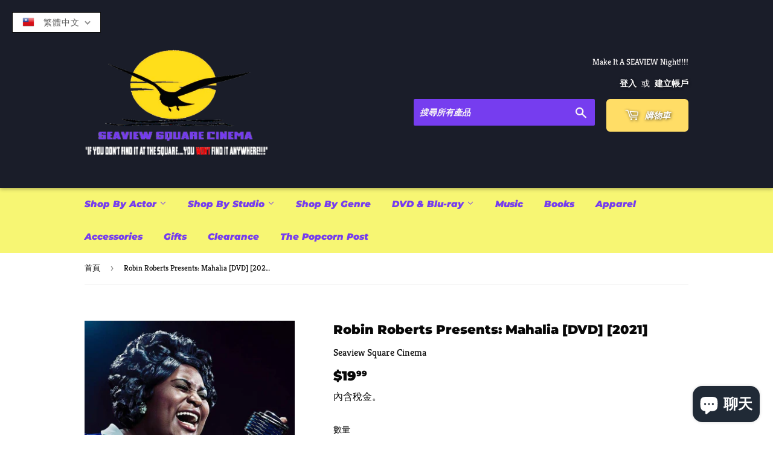

--- FILE ---
content_type: text/html; charset=utf-8
request_url: https://www.seaviewsquarecinema.com/zh-tw/products/robin-roberts-presents-mahalia-dvd-2021
body_size: 64818
content:
<!doctype html>
<html class="no-touch no-js">
<head>


               
                
<meta name="description" content="The story of the New Orleans-born crooner who began singing at an early age and went on to become one of the most revered gospel figures in U.S. history, melding her music with the civil rights mov..."> 
                
  <script>(function(H){H.className=H.className.replace(/\bno-js\b/,'js')})(document.documentElement)</script>
  <!-- Basic page needs ================================================== -->
  <meta charset="utf-8">
  <meta http-equiv="X-UA-Compatible" content="IE=edge,chrome=1">

  
  <link rel="shortcut icon" href="//www.seaviewsquarecinema.com/cdn/shop/files/Seaview_Square_Cinema_6.._32x32.png?v=1613733819" type="image/png" />
  

  <!-- Title and description ================================================== -->
  <title>
  Robin Roberts Presents: Mahalia [DVD] [2021] - Seaview Square Cinema
  </title>

  

  <!-- Product meta ================================================== -->
  <!-- /snippets/social-meta-tags.liquid -->




<meta property="og:site_name" content="Seaview Square Cinema">
<meta property="og:url" content="https://www.seaviewsquarecinema.com/zh-tw/products/robin-roberts-presents-mahalia-dvd-2021">
<meta property="og:title" content="Robin Roberts Presents:  Mahalia [DVD] [2021]">
<meta property="og:type" content="product">
<meta property="og:description" content="The story of the New Orleans-born crooner who began singing at an early age and went on to become one of the most revered gospel figures in U.S. history, melding her music with the civil rights movement.">

  <meta property="og:price:amount" content="19.99">
  <meta property="og:price:currency" content="USD">

<meta property="og:image" content="http://www.seaviewsquarecinema.com/cdn/shop/products/Mahalia_1200x1200.jpg?v=1617650695">
<meta property="og:image:secure_url" content="https://www.seaviewsquarecinema.com/cdn/shop/products/Mahalia_1200x1200.jpg?v=1617650695">


<meta name="twitter:card" content="summary_large_image">
<meta name="twitter:title" content="Robin Roberts Presents:  Mahalia [DVD] [2021]">
<meta name="twitter:description" content="The story of the New Orleans-born crooner who began singing at an early age and went on to become one of the most revered gospel figures in U.S. history, melding her music with the civil rights movement.">


  <!-- Helpers ================================================== -->
  <link rel="canonical" href="https://www.seaviewsquarecinema.com/zh-tw/products/robin-roberts-presents-mahalia-dvd-2021">
  <meta name="viewport" content="width=device-width,initial-scale=1">

  <!-- CSS ================================================== -->
  <link href="//www.seaviewsquarecinema.com/cdn/shop/t/4/assets/theme.scss.css?v=174666708102461775371764136966" rel="stylesheet" type="text/css" media="all" />

  <!-- Header hook for plugins ================================================== -->
  <script>window.performance && window.performance.mark && window.performance.mark('shopify.content_for_header.start');</script><meta name="google-site-verification" content="nfop6lREnRGe9CuzSrXrAJvmZstFVk1MvNjDHdZoYDY">
<meta id="shopify-digital-wallet" name="shopify-digital-wallet" content="/1577156674/digital_wallets/dialog">
<meta name="shopify-checkout-api-token" content="88654c876d8e256e79e09ffb23222d6e">
<link rel="alternate" hreflang="x-default" href="https://www.seaviewsquarecinema.com/products/robin-roberts-presents-mahalia-dvd-2021">
<link rel="alternate" hreflang="en" href="https://www.seaviewsquarecinema.com/products/robin-roberts-presents-mahalia-dvd-2021">
<link rel="alternate" hreflang="de" href="https://www.seaviewsquarecinema.com/de/products/robin-roberts-presents-mahalia-dvd-2021">
<link rel="alternate" hreflang="fr" href="https://www.seaviewsquarecinema.com/fr/products/robin-roberts-presents-mahalia-dvd-2021">
<link rel="alternate" hreflang="nl" href="https://www.seaviewsquarecinema.com/nl/products/robin-roberts-presents-mahalia-dvd-2021">
<link rel="alternate" hreflang="pt" href="https://www.seaviewsquarecinema.com/pt/products/robin-roberts-presents-mahalia-dvd-2021">
<link rel="alternate" hreflang="zh-Hant" href="https://www.seaviewsquarecinema.com/zh/products/robin-roberts-presents-mahalia-dvd-2021">
<link rel="alternate" hreflang="es" href="https://www.seaviewsquarecinema.com/es/products/robin-roberts-presents-mahalia-dvd-2021">
<link rel="alternate" hreflang="pt-BR" href="https://www.seaviewsquarecinema.com/pt-br/products/robin-roberts-presents-mahalia-dvd-2021">
<link rel="alternate" hreflang="es-BR" href="https://www.seaviewsquarecinema.com/es-br/products/robin-roberts-presents-mahalia-dvd-2021">
<link rel="alternate" hreflang="en-FR" href="https://www.seaviewsquarecinema.com/en-fr/products/robin-roberts-presents-mahalia-dvd-2021">
<link rel="alternate" hreflang="en-DE" href="https://www.seaviewsquarecinema.com/en-de/products/robin-roberts-presents-mahalia-dvd-2021">
<link rel="alternate" hreflang="zh-Hant-TW" href="https://www.seaviewsquarecinema.com/zh-tw/products/robin-roberts-presents-mahalia-dvd-2021">
<link rel="alternate" hreflang="zh-Hant-AC" href="https://www.seaviewsquarecinema.com/zh/products/robin-roberts-presents-mahalia-dvd-2021">
<link rel="alternate" hreflang="zh-Hant-AD" href="https://www.seaviewsquarecinema.com/zh/products/robin-roberts-presents-mahalia-dvd-2021">
<link rel="alternate" hreflang="zh-Hant-AE" href="https://www.seaviewsquarecinema.com/zh/products/robin-roberts-presents-mahalia-dvd-2021">
<link rel="alternate" hreflang="zh-Hant-AF" href="https://www.seaviewsquarecinema.com/zh/products/robin-roberts-presents-mahalia-dvd-2021">
<link rel="alternate" hreflang="zh-Hant-AG" href="https://www.seaviewsquarecinema.com/zh/products/robin-roberts-presents-mahalia-dvd-2021">
<link rel="alternate" hreflang="zh-Hant-AI" href="https://www.seaviewsquarecinema.com/zh/products/robin-roberts-presents-mahalia-dvd-2021">
<link rel="alternate" hreflang="zh-Hant-AL" href="https://www.seaviewsquarecinema.com/zh/products/robin-roberts-presents-mahalia-dvd-2021">
<link rel="alternate" hreflang="zh-Hant-AM" href="https://www.seaviewsquarecinema.com/zh/products/robin-roberts-presents-mahalia-dvd-2021">
<link rel="alternate" hreflang="zh-Hant-AO" href="https://www.seaviewsquarecinema.com/zh/products/robin-roberts-presents-mahalia-dvd-2021">
<link rel="alternate" hreflang="zh-Hant-AR" href="https://www.seaviewsquarecinema.com/zh/products/robin-roberts-presents-mahalia-dvd-2021">
<link rel="alternate" hreflang="zh-Hant-AT" href="https://www.seaviewsquarecinema.com/zh/products/robin-roberts-presents-mahalia-dvd-2021">
<link rel="alternate" hreflang="zh-Hant-AU" href="https://www.seaviewsquarecinema.com/zh/products/robin-roberts-presents-mahalia-dvd-2021">
<link rel="alternate" hreflang="zh-Hant-AW" href="https://www.seaviewsquarecinema.com/zh/products/robin-roberts-presents-mahalia-dvd-2021">
<link rel="alternate" hreflang="zh-Hant-AX" href="https://www.seaviewsquarecinema.com/zh/products/robin-roberts-presents-mahalia-dvd-2021">
<link rel="alternate" hreflang="zh-Hant-AZ" href="https://www.seaviewsquarecinema.com/zh/products/robin-roberts-presents-mahalia-dvd-2021">
<link rel="alternate" hreflang="zh-Hant-BA" href="https://www.seaviewsquarecinema.com/zh/products/robin-roberts-presents-mahalia-dvd-2021">
<link rel="alternate" hreflang="zh-Hant-BB" href="https://www.seaviewsquarecinema.com/zh/products/robin-roberts-presents-mahalia-dvd-2021">
<link rel="alternate" hreflang="zh-Hant-BD" href="https://www.seaviewsquarecinema.com/zh/products/robin-roberts-presents-mahalia-dvd-2021">
<link rel="alternate" hreflang="zh-Hant-BE" href="https://www.seaviewsquarecinema.com/zh/products/robin-roberts-presents-mahalia-dvd-2021">
<link rel="alternate" hreflang="zh-Hant-BF" href="https://www.seaviewsquarecinema.com/zh/products/robin-roberts-presents-mahalia-dvd-2021">
<link rel="alternate" hreflang="zh-Hant-BG" href="https://www.seaviewsquarecinema.com/zh/products/robin-roberts-presents-mahalia-dvd-2021">
<link rel="alternate" hreflang="zh-Hant-BH" href="https://www.seaviewsquarecinema.com/zh/products/robin-roberts-presents-mahalia-dvd-2021">
<link rel="alternate" hreflang="zh-Hant-BI" href="https://www.seaviewsquarecinema.com/zh/products/robin-roberts-presents-mahalia-dvd-2021">
<link rel="alternate" hreflang="zh-Hant-BJ" href="https://www.seaviewsquarecinema.com/zh/products/robin-roberts-presents-mahalia-dvd-2021">
<link rel="alternate" hreflang="zh-Hant-BL" href="https://www.seaviewsquarecinema.com/zh/products/robin-roberts-presents-mahalia-dvd-2021">
<link rel="alternate" hreflang="zh-Hant-BM" href="https://www.seaviewsquarecinema.com/zh/products/robin-roberts-presents-mahalia-dvd-2021">
<link rel="alternate" hreflang="zh-Hant-BN" href="https://www.seaviewsquarecinema.com/zh/products/robin-roberts-presents-mahalia-dvd-2021">
<link rel="alternate" hreflang="zh-Hant-BO" href="https://www.seaviewsquarecinema.com/zh/products/robin-roberts-presents-mahalia-dvd-2021">
<link rel="alternate" hreflang="zh-Hant-BQ" href="https://www.seaviewsquarecinema.com/zh/products/robin-roberts-presents-mahalia-dvd-2021">
<link rel="alternate" hreflang="zh-Hant-BS" href="https://www.seaviewsquarecinema.com/zh/products/robin-roberts-presents-mahalia-dvd-2021">
<link rel="alternate" hreflang="zh-Hant-BT" href="https://www.seaviewsquarecinema.com/zh/products/robin-roberts-presents-mahalia-dvd-2021">
<link rel="alternate" hreflang="zh-Hant-BW" href="https://www.seaviewsquarecinema.com/zh/products/robin-roberts-presents-mahalia-dvd-2021">
<link rel="alternate" hreflang="zh-Hant-BY" href="https://www.seaviewsquarecinema.com/zh/products/robin-roberts-presents-mahalia-dvd-2021">
<link rel="alternate" hreflang="zh-Hant-BZ" href="https://www.seaviewsquarecinema.com/zh/products/robin-roberts-presents-mahalia-dvd-2021">
<link rel="alternate" hreflang="zh-Hant-CA" href="https://www.seaviewsquarecinema.com/zh/products/robin-roberts-presents-mahalia-dvd-2021">
<link rel="alternate" hreflang="zh-Hant-CC" href="https://www.seaviewsquarecinema.com/zh/products/robin-roberts-presents-mahalia-dvd-2021">
<link rel="alternate" hreflang="zh-Hant-CD" href="https://www.seaviewsquarecinema.com/zh/products/robin-roberts-presents-mahalia-dvd-2021">
<link rel="alternate" hreflang="zh-Hant-CF" href="https://www.seaviewsquarecinema.com/zh/products/robin-roberts-presents-mahalia-dvd-2021">
<link rel="alternate" hreflang="zh-Hant-CG" href="https://www.seaviewsquarecinema.com/zh/products/robin-roberts-presents-mahalia-dvd-2021">
<link rel="alternate" hreflang="zh-Hant-CH" href="https://www.seaviewsquarecinema.com/zh/products/robin-roberts-presents-mahalia-dvd-2021">
<link rel="alternate" hreflang="zh-Hant-CI" href="https://www.seaviewsquarecinema.com/zh/products/robin-roberts-presents-mahalia-dvd-2021">
<link rel="alternate" hreflang="zh-Hant-CK" href="https://www.seaviewsquarecinema.com/zh/products/robin-roberts-presents-mahalia-dvd-2021">
<link rel="alternate" hreflang="zh-Hant-CL" href="https://www.seaviewsquarecinema.com/zh/products/robin-roberts-presents-mahalia-dvd-2021">
<link rel="alternate" hreflang="zh-Hant-CM" href="https://www.seaviewsquarecinema.com/zh/products/robin-roberts-presents-mahalia-dvd-2021">
<link rel="alternate" hreflang="zh-Hant-CN" href="https://www.seaviewsquarecinema.com/zh/products/robin-roberts-presents-mahalia-dvd-2021">
<link rel="alternate" hreflang="zh-Hant-CO" href="https://www.seaviewsquarecinema.com/zh/products/robin-roberts-presents-mahalia-dvd-2021">
<link rel="alternate" hreflang="zh-Hant-CR" href="https://www.seaviewsquarecinema.com/zh/products/robin-roberts-presents-mahalia-dvd-2021">
<link rel="alternate" hreflang="zh-Hant-CV" href="https://www.seaviewsquarecinema.com/zh/products/robin-roberts-presents-mahalia-dvd-2021">
<link rel="alternate" hreflang="zh-Hant-CW" href="https://www.seaviewsquarecinema.com/zh/products/robin-roberts-presents-mahalia-dvd-2021">
<link rel="alternate" hreflang="zh-Hant-CX" href="https://www.seaviewsquarecinema.com/zh/products/robin-roberts-presents-mahalia-dvd-2021">
<link rel="alternate" hreflang="zh-Hant-CY" href="https://www.seaviewsquarecinema.com/zh/products/robin-roberts-presents-mahalia-dvd-2021">
<link rel="alternate" hreflang="zh-Hant-CZ" href="https://www.seaviewsquarecinema.com/zh/products/robin-roberts-presents-mahalia-dvd-2021">
<link rel="alternate" hreflang="zh-Hant-DJ" href="https://www.seaviewsquarecinema.com/zh/products/robin-roberts-presents-mahalia-dvd-2021">
<link rel="alternate" hreflang="zh-Hant-DK" href="https://www.seaviewsquarecinema.com/zh/products/robin-roberts-presents-mahalia-dvd-2021">
<link rel="alternate" hreflang="zh-Hant-DM" href="https://www.seaviewsquarecinema.com/zh/products/robin-roberts-presents-mahalia-dvd-2021">
<link rel="alternate" hreflang="zh-Hant-DO" href="https://www.seaviewsquarecinema.com/zh/products/robin-roberts-presents-mahalia-dvd-2021">
<link rel="alternate" hreflang="zh-Hant-DZ" href="https://www.seaviewsquarecinema.com/zh/products/robin-roberts-presents-mahalia-dvd-2021">
<link rel="alternate" hreflang="zh-Hant-EC" href="https://www.seaviewsquarecinema.com/zh/products/robin-roberts-presents-mahalia-dvd-2021">
<link rel="alternate" hreflang="zh-Hant-EE" href="https://www.seaviewsquarecinema.com/zh/products/robin-roberts-presents-mahalia-dvd-2021">
<link rel="alternate" hreflang="zh-Hant-EG" href="https://www.seaviewsquarecinema.com/zh/products/robin-roberts-presents-mahalia-dvd-2021">
<link rel="alternate" hreflang="zh-Hant-EH" href="https://www.seaviewsquarecinema.com/zh/products/robin-roberts-presents-mahalia-dvd-2021">
<link rel="alternate" hreflang="zh-Hant-ER" href="https://www.seaviewsquarecinema.com/zh/products/robin-roberts-presents-mahalia-dvd-2021">
<link rel="alternate" hreflang="zh-Hant-ES" href="https://www.seaviewsquarecinema.com/zh/products/robin-roberts-presents-mahalia-dvd-2021">
<link rel="alternate" hreflang="zh-Hant-ET" href="https://www.seaviewsquarecinema.com/zh/products/robin-roberts-presents-mahalia-dvd-2021">
<link rel="alternate" hreflang="zh-Hant-FI" href="https://www.seaviewsquarecinema.com/zh/products/robin-roberts-presents-mahalia-dvd-2021">
<link rel="alternate" hreflang="zh-Hant-FJ" href="https://www.seaviewsquarecinema.com/zh/products/robin-roberts-presents-mahalia-dvd-2021">
<link rel="alternate" hreflang="zh-Hant-FK" href="https://www.seaviewsquarecinema.com/zh/products/robin-roberts-presents-mahalia-dvd-2021">
<link rel="alternate" hreflang="zh-Hant-FO" href="https://www.seaviewsquarecinema.com/zh/products/robin-roberts-presents-mahalia-dvd-2021">
<link rel="alternate" hreflang="zh-Hant-GA" href="https://www.seaviewsquarecinema.com/zh/products/robin-roberts-presents-mahalia-dvd-2021">
<link rel="alternate" hreflang="zh-Hant-GB" href="https://www.seaviewsquarecinema.com/zh/products/robin-roberts-presents-mahalia-dvd-2021">
<link rel="alternate" hreflang="zh-Hant-GD" href="https://www.seaviewsquarecinema.com/zh/products/robin-roberts-presents-mahalia-dvd-2021">
<link rel="alternate" hreflang="zh-Hant-GE" href="https://www.seaviewsquarecinema.com/zh/products/robin-roberts-presents-mahalia-dvd-2021">
<link rel="alternate" hreflang="zh-Hant-GF" href="https://www.seaviewsquarecinema.com/zh/products/robin-roberts-presents-mahalia-dvd-2021">
<link rel="alternate" hreflang="zh-Hant-GG" href="https://www.seaviewsquarecinema.com/zh/products/robin-roberts-presents-mahalia-dvd-2021">
<link rel="alternate" hreflang="zh-Hant-GH" href="https://www.seaviewsquarecinema.com/zh/products/robin-roberts-presents-mahalia-dvd-2021">
<link rel="alternate" hreflang="zh-Hant-GI" href="https://www.seaviewsquarecinema.com/zh/products/robin-roberts-presents-mahalia-dvd-2021">
<link rel="alternate" hreflang="zh-Hant-GL" href="https://www.seaviewsquarecinema.com/zh/products/robin-roberts-presents-mahalia-dvd-2021">
<link rel="alternate" hreflang="zh-Hant-GM" href="https://www.seaviewsquarecinema.com/zh/products/robin-roberts-presents-mahalia-dvd-2021">
<link rel="alternate" hreflang="zh-Hant-GN" href="https://www.seaviewsquarecinema.com/zh/products/robin-roberts-presents-mahalia-dvd-2021">
<link rel="alternate" hreflang="zh-Hant-GP" href="https://www.seaviewsquarecinema.com/zh/products/robin-roberts-presents-mahalia-dvd-2021">
<link rel="alternate" hreflang="zh-Hant-GQ" href="https://www.seaviewsquarecinema.com/zh/products/robin-roberts-presents-mahalia-dvd-2021">
<link rel="alternate" hreflang="zh-Hant-GR" href="https://www.seaviewsquarecinema.com/zh/products/robin-roberts-presents-mahalia-dvd-2021">
<link rel="alternate" hreflang="zh-Hant-GS" href="https://www.seaviewsquarecinema.com/zh/products/robin-roberts-presents-mahalia-dvd-2021">
<link rel="alternate" hreflang="zh-Hant-GT" href="https://www.seaviewsquarecinema.com/zh/products/robin-roberts-presents-mahalia-dvd-2021">
<link rel="alternate" hreflang="zh-Hant-GW" href="https://www.seaviewsquarecinema.com/zh/products/robin-roberts-presents-mahalia-dvd-2021">
<link rel="alternate" hreflang="zh-Hant-GY" href="https://www.seaviewsquarecinema.com/zh/products/robin-roberts-presents-mahalia-dvd-2021">
<link rel="alternate" hreflang="zh-Hant-HK" href="https://www.seaviewsquarecinema.com/zh/products/robin-roberts-presents-mahalia-dvd-2021">
<link rel="alternate" hreflang="zh-Hant-HN" href="https://www.seaviewsquarecinema.com/zh/products/robin-roberts-presents-mahalia-dvd-2021">
<link rel="alternate" hreflang="zh-Hant-HR" href="https://www.seaviewsquarecinema.com/zh/products/robin-roberts-presents-mahalia-dvd-2021">
<link rel="alternate" hreflang="zh-Hant-HT" href="https://www.seaviewsquarecinema.com/zh/products/robin-roberts-presents-mahalia-dvd-2021">
<link rel="alternate" hreflang="zh-Hant-HU" href="https://www.seaviewsquarecinema.com/zh/products/robin-roberts-presents-mahalia-dvd-2021">
<link rel="alternate" hreflang="zh-Hant-ID" href="https://www.seaviewsquarecinema.com/zh/products/robin-roberts-presents-mahalia-dvd-2021">
<link rel="alternate" hreflang="zh-Hant-IE" href="https://www.seaviewsquarecinema.com/zh/products/robin-roberts-presents-mahalia-dvd-2021">
<link rel="alternate" hreflang="zh-Hant-IL" href="https://www.seaviewsquarecinema.com/zh/products/robin-roberts-presents-mahalia-dvd-2021">
<link rel="alternate" hreflang="zh-Hant-IM" href="https://www.seaviewsquarecinema.com/zh/products/robin-roberts-presents-mahalia-dvd-2021">
<link rel="alternate" hreflang="zh-Hant-IN" href="https://www.seaviewsquarecinema.com/zh/products/robin-roberts-presents-mahalia-dvd-2021">
<link rel="alternate" hreflang="zh-Hant-IO" href="https://www.seaviewsquarecinema.com/zh/products/robin-roberts-presents-mahalia-dvd-2021">
<link rel="alternate" hreflang="zh-Hant-IQ" href="https://www.seaviewsquarecinema.com/zh/products/robin-roberts-presents-mahalia-dvd-2021">
<link rel="alternate" hreflang="zh-Hant-IS" href="https://www.seaviewsquarecinema.com/zh/products/robin-roberts-presents-mahalia-dvd-2021">
<link rel="alternate" hreflang="zh-Hant-IT" href="https://www.seaviewsquarecinema.com/zh/products/robin-roberts-presents-mahalia-dvd-2021">
<link rel="alternate" hreflang="zh-Hant-JE" href="https://www.seaviewsquarecinema.com/zh/products/robin-roberts-presents-mahalia-dvd-2021">
<link rel="alternate" hreflang="zh-Hant-JM" href="https://www.seaviewsquarecinema.com/zh/products/robin-roberts-presents-mahalia-dvd-2021">
<link rel="alternate" hreflang="zh-Hant-JO" href="https://www.seaviewsquarecinema.com/zh/products/robin-roberts-presents-mahalia-dvd-2021">
<link rel="alternate" hreflang="zh-Hant-JP" href="https://www.seaviewsquarecinema.com/zh/products/robin-roberts-presents-mahalia-dvd-2021">
<link rel="alternate" hreflang="zh-Hant-KE" href="https://www.seaviewsquarecinema.com/zh/products/robin-roberts-presents-mahalia-dvd-2021">
<link rel="alternate" hreflang="zh-Hant-KG" href="https://www.seaviewsquarecinema.com/zh/products/robin-roberts-presents-mahalia-dvd-2021">
<link rel="alternate" hreflang="zh-Hant-KH" href="https://www.seaviewsquarecinema.com/zh/products/robin-roberts-presents-mahalia-dvd-2021">
<link rel="alternate" hreflang="zh-Hant-KI" href="https://www.seaviewsquarecinema.com/zh/products/robin-roberts-presents-mahalia-dvd-2021">
<link rel="alternate" hreflang="zh-Hant-KM" href="https://www.seaviewsquarecinema.com/zh/products/robin-roberts-presents-mahalia-dvd-2021">
<link rel="alternate" hreflang="zh-Hant-KN" href="https://www.seaviewsquarecinema.com/zh/products/robin-roberts-presents-mahalia-dvd-2021">
<link rel="alternate" hreflang="zh-Hant-KR" href="https://www.seaviewsquarecinema.com/zh/products/robin-roberts-presents-mahalia-dvd-2021">
<link rel="alternate" hreflang="zh-Hant-KW" href="https://www.seaviewsquarecinema.com/zh/products/robin-roberts-presents-mahalia-dvd-2021">
<link rel="alternate" hreflang="zh-Hant-KY" href="https://www.seaviewsquarecinema.com/zh/products/robin-roberts-presents-mahalia-dvd-2021">
<link rel="alternate" hreflang="zh-Hant-KZ" href="https://www.seaviewsquarecinema.com/zh/products/robin-roberts-presents-mahalia-dvd-2021">
<link rel="alternate" hreflang="zh-Hant-LA" href="https://www.seaviewsquarecinema.com/zh/products/robin-roberts-presents-mahalia-dvd-2021">
<link rel="alternate" hreflang="zh-Hant-LB" href="https://www.seaviewsquarecinema.com/zh/products/robin-roberts-presents-mahalia-dvd-2021">
<link rel="alternate" hreflang="zh-Hant-LC" href="https://www.seaviewsquarecinema.com/zh/products/robin-roberts-presents-mahalia-dvd-2021">
<link rel="alternate" hreflang="zh-Hant-LI" href="https://www.seaviewsquarecinema.com/zh/products/robin-roberts-presents-mahalia-dvd-2021">
<link rel="alternate" hreflang="zh-Hant-LK" href="https://www.seaviewsquarecinema.com/zh/products/robin-roberts-presents-mahalia-dvd-2021">
<link rel="alternate" hreflang="zh-Hant-LR" href="https://www.seaviewsquarecinema.com/zh/products/robin-roberts-presents-mahalia-dvd-2021">
<link rel="alternate" hreflang="zh-Hant-LS" href="https://www.seaviewsquarecinema.com/zh/products/robin-roberts-presents-mahalia-dvd-2021">
<link rel="alternate" hreflang="zh-Hant-LT" href="https://www.seaviewsquarecinema.com/zh/products/robin-roberts-presents-mahalia-dvd-2021">
<link rel="alternate" hreflang="zh-Hant-LU" href="https://www.seaviewsquarecinema.com/zh/products/robin-roberts-presents-mahalia-dvd-2021">
<link rel="alternate" hreflang="zh-Hant-LV" href="https://www.seaviewsquarecinema.com/zh/products/robin-roberts-presents-mahalia-dvd-2021">
<link rel="alternate" hreflang="zh-Hant-LY" href="https://www.seaviewsquarecinema.com/zh/products/robin-roberts-presents-mahalia-dvd-2021">
<link rel="alternate" hreflang="zh-Hant-MA" href="https://www.seaviewsquarecinema.com/zh/products/robin-roberts-presents-mahalia-dvd-2021">
<link rel="alternate" hreflang="zh-Hant-MC" href="https://www.seaviewsquarecinema.com/zh/products/robin-roberts-presents-mahalia-dvd-2021">
<link rel="alternate" hreflang="zh-Hant-MD" href="https://www.seaviewsquarecinema.com/zh/products/robin-roberts-presents-mahalia-dvd-2021">
<link rel="alternate" hreflang="zh-Hant-ME" href="https://www.seaviewsquarecinema.com/zh/products/robin-roberts-presents-mahalia-dvd-2021">
<link rel="alternate" hreflang="zh-Hant-MF" href="https://www.seaviewsquarecinema.com/zh/products/robin-roberts-presents-mahalia-dvd-2021">
<link rel="alternate" hreflang="zh-Hant-MG" href="https://www.seaviewsquarecinema.com/zh/products/robin-roberts-presents-mahalia-dvd-2021">
<link rel="alternate" hreflang="zh-Hant-MK" href="https://www.seaviewsquarecinema.com/zh/products/robin-roberts-presents-mahalia-dvd-2021">
<link rel="alternate" hreflang="zh-Hant-ML" href="https://www.seaviewsquarecinema.com/zh/products/robin-roberts-presents-mahalia-dvd-2021">
<link rel="alternate" hreflang="zh-Hant-MM" href="https://www.seaviewsquarecinema.com/zh/products/robin-roberts-presents-mahalia-dvd-2021">
<link rel="alternate" hreflang="zh-Hant-MN" href="https://www.seaviewsquarecinema.com/zh/products/robin-roberts-presents-mahalia-dvd-2021">
<link rel="alternate" hreflang="zh-Hant-MO" href="https://www.seaviewsquarecinema.com/zh/products/robin-roberts-presents-mahalia-dvd-2021">
<link rel="alternate" hreflang="zh-Hant-MQ" href="https://www.seaviewsquarecinema.com/zh/products/robin-roberts-presents-mahalia-dvd-2021">
<link rel="alternate" hreflang="zh-Hant-MR" href="https://www.seaviewsquarecinema.com/zh/products/robin-roberts-presents-mahalia-dvd-2021">
<link rel="alternate" hreflang="zh-Hant-MS" href="https://www.seaviewsquarecinema.com/zh/products/robin-roberts-presents-mahalia-dvd-2021">
<link rel="alternate" hreflang="zh-Hant-MT" href="https://www.seaviewsquarecinema.com/zh/products/robin-roberts-presents-mahalia-dvd-2021">
<link rel="alternate" hreflang="zh-Hant-MU" href="https://www.seaviewsquarecinema.com/zh/products/robin-roberts-presents-mahalia-dvd-2021">
<link rel="alternate" hreflang="zh-Hant-MV" href="https://www.seaviewsquarecinema.com/zh/products/robin-roberts-presents-mahalia-dvd-2021">
<link rel="alternate" hreflang="zh-Hant-MW" href="https://www.seaviewsquarecinema.com/zh/products/robin-roberts-presents-mahalia-dvd-2021">
<link rel="alternate" hreflang="zh-Hant-MX" href="https://www.seaviewsquarecinema.com/zh/products/robin-roberts-presents-mahalia-dvd-2021">
<link rel="alternate" hreflang="zh-Hant-MY" href="https://www.seaviewsquarecinema.com/zh/products/robin-roberts-presents-mahalia-dvd-2021">
<link rel="alternate" hreflang="zh-Hant-MZ" href="https://www.seaviewsquarecinema.com/zh/products/robin-roberts-presents-mahalia-dvd-2021">
<link rel="alternate" hreflang="zh-Hant-NA" href="https://www.seaviewsquarecinema.com/zh/products/robin-roberts-presents-mahalia-dvd-2021">
<link rel="alternate" hreflang="zh-Hant-NC" href="https://www.seaviewsquarecinema.com/zh/products/robin-roberts-presents-mahalia-dvd-2021">
<link rel="alternate" hreflang="zh-Hant-NE" href="https://www.seaviewsquarecinema.com/zh/products/robin-roberts-presents-mahalia-dvd-2021">
<link rel="alternate" hreflang="zh-Hant-NF" href="https://www.seaviewsquarecinema.com/zh/products/robin-roberts-presents-mahalia-dvd-2021">
<link rel="alternate" hreflang="zh-Hant-NG" href="https://www.seaviewsquarecinema.com/zh/products/robin-roberts-presents-mahalia-dvd-2021">
<link rel="alternate" hreflang="zh-Hant-NI" href="https://www.seaviewsquarecinema.com/zh/products/robin-roberts-presents-mahalia-dvd-2021">
<link rel="alternate" hreflang="zh-Hant-NL" href="https://www.seaviewsquarecinema.com/zh/products/robin-roberts-presents-mahalia-dvd-2021">
<link rel="alternate" hreflang="zh-Hant-NO" href="https://www.seaviewsquarecinema.com/zh/products/robin-roberts-presents-mahalia-dvd-2021">
<link rel="alternate" hreflang="zh-Hant-NP" href="https://www.seaviewsquarecinema.com/zh/products/robin-roberts-presents-mahalia-dvd-2021">
<link rel="alternate" hreflang="zh-Hant-NR" href="https://www.seaviewsquarecinema.com/zh/products/robin-roberts-presents-mahalia-dvd-2021">
<link rel="alternate" hreflang="zh-Hant-NU" href="https://www.seaviewsquarecinema.com/zh/products/robin-roberts-presents-mahalia-dvd-2021">
<link rel="alternate" hreflang="zh-Hant-NZ" href="https://www.seaviewsquarecinema.com/zh/products/robin-roberts-presents-mahalia-dvd-2021">
<link rel="alternate" hreflang="zh-Hant-OM" href="https://www.seaviewsquarecinema.com/zh/products/robin-roberts-presents-mahalia-dvd-2021">
<link rel="alternate" hreflang="zh-Hant-PA" href="https://www.seaviewsquarecinema.com/zh/products/robin-roberts-presents-mahalia-dvd-2021">
<link rel="alternate" hreflang="zh-Hant-PE" href="https://www.seaviewsquarecinema.com/zh/products/robin-roberts-presents-mahalia-dvd-2021">
<link rel="alternate" hreflang="zh-Hant-PF" href="https://www.seaviewsquarecinema.com/zh/products/robin-roberts-presents-mahalia-dvd-2021">
<link rel="alternate" hreflang="zh-Hant-PG" href="https://www.seaviewsquarecinema.com/zh/products/robin-roberts-presents-mahalia-dvd-2021">
<link rel="alternate" hreflang="zh-Hant-PH" href="https://www.seaviewsquarecinema.com/zh/products/robin-roberts-presents-mahalia-dvd-2021">
<link rel="alternate" hreflang="zh-Hant-PK" href="https://www.seaviewsquarecinema.com/zh/products/robin-roberts-presents-mahalia-dvd-2021">
<link rel="alternate" hreflang="zh-Hant-PL" href="https://www.seaviewsquarecinema.com/zh/products/robin-roberts-presents-mahalia-dvd-2021">
<link rel="alternate" hreflang="zh-Hant-PM" href="https://www.seaviewsquarecinema.com/zh/products/robin-roberts-presents-mahalia-dvd-2021">
<link rel="alternate" hreflang="zh-Hant-PN" href="https://www.seaviewsquarecinema.com/zh/products/robin-roberts-presents-mahalia-dvd-2021">
<link rel="alternate" hreflang="zh-Hant-PS" href="https://www.seaviewsquarecinema.com/zh/products/robin-roberts-presents-mahalia-dvd-2021">
<link rel="alternate" hreflang="zh-Hant-PT" href="https://www.seaviewsquarecinema.com/zh/products/robin-roberts-presents-mahalia-dvd-2021">
<link rel="alternate" hreflang="zh-Hant-PY" href="https://www.seaviewsquarecinema.com/zh/products/robin-roberts-presents-mahalia-dvd-2021">
<link rel="alternate" hreflang="zh-Hant-QA" href="https://www.seaviewsquarecinema.com/zh/products/robin-roberts-presents-mahalia-dvd-2021">
<link rel="alternate" hreflang="zh-Hant-RE" href="https://www.seaviewsquarecinema.com/zh/products/robin-roberts-presents-mahalia-dvd-2021">
<link rel="alternate" hreflang="zh-Hant-RO" href="https://www.seaviewsquarecinema.com/zh/products/robin-roberts-presents-mahalia-dvd-2021">
<link rel="alternate" hreflang="zh-Hant-RS" href="https://www.seaviewsquarecinema.com/zh/products/robin-roberts-presents-mahalia-dvd-2021">
<link rel="alternate" hreflang="zh-Hant-RU" href="https://www.seaviewsquarecinema.com/zh/products/robin-roberts-presents-mahalia-dvd-2021">
<link rel="alternate" hreflang="zh-Hant-RW" href="https://www.seaviewsquarecinema.com/zh/products/robin-roberts-presents-mahalia-dvd-2021">
<link rel="alternate" hreflang="zh-Hant-SA" href="https://www.seaviewsquarecinema.com/zh/products/robin-roberts-presents-mahalia-dvd-2021">
<link rel="alternate" hreflang="zh-Hant-SB" href="https://www.seaviewsquarecinema.com/zh/products/robin-roberts-presents-mahalia-dvd-2021">
<link rel="alternate" hreflang="zh-Hant-SC" href="https://www.seaviewsquarecinema.com/zh/products/robin-roberts-presents-mahalia-dvd-2021">
<link rel="alternate" hreflang="zh-Hant-SD" href="https://www.seaviewsquarecinema.com/zh/products/robin-roberts-presents-mahalia-dvd-2021">
<link rel="alternate" hreflang="zh-Hant-SE" href="https://www.seaviewsquarecinema.com/zh/products/robin-roberts-presents-mahalia-dvd-2021">
<link rel="alternate" hreflang="zh-Hant-SG" href="https://www.seaviewsquarecinema.com/zh/products/robin-roberts-presents-mahalia-dvd-2021">
<link rel="alternate" hreflang="zh-Hant-SH" href="https://www.seaviewsquarecinema.com/zh/products/robin-roberts-presents-mahalia-dvd-2021">
<link rel="alternate" hreflang="zh-Hant-SI" href="https://www.seaviewsquarecinema.com/zh/products/robin-roberts-presents-mahalia-dvd-2021">
<link rel="alternate" hreflang="zh-Hant-SJ" href="https://www.seaviewsquarecinema.com/zh/products/robin-roberts-presents-mahalia-dvd-2021">
<link rel="alternate" hreflang="zh-Hant-SK" href="https://www.seaviewsquarecinema.com/zh/products/robin-roberts-presents-mahalia-dvd-2021">
<link rel="alternate" hreflang="zh-Hant-SL" href="https://www.seaviewsquarecinema.com/zh/products/robin-roberts-presents-mahalia-dvd-2021">
<link rel="alternate" hreflang="zh-Hant-SM" href="https://www.seaviewsquarecinema.com/zh/products/robin-roberts-presents-mahalia-dvd-2021">
<link rel="alternate" hreflang="zh-Hant-SN" href="https://www.seaviewsquarecinema.com/zh/products/robin-roberts-presents-mahalia-dvd-2021">
<link rel="alternate" hreflang="zh-Hant-SO" href="https://www.seaviewsquarecinema.com/zh/products/robin-roberts-presents-mahalia-dvd-2021">
<link rel="alternate" hreflang="zh-Hant-SR" href="https://www.seaviewsquarecinema.com/zh/products/robin-roberts-presents-mahalia-dvd-2021">
<link rel="alternate" hreflang="zh-Hant-SS" href="https://www.seaviewsquarecinema.com/zh/products/robin-roberts-presents-mahalia-dvd-2021">
<link rel="alternate" hreflang="zh-Hant-ST" href="https://www.seaviewsquarecinema.com/zh/products/robin-roberts-presents-mahalia-dvd-2021">
<link rel="alternate" hreflang="zh-Hant-SV" href="https://www.seaviewsquarecinema.com/zh/products/robin-roberts-presents-mahalia-dvd-2021">
<link rel="alternate" hreflang="zh-Hant-SX" href="https://www.seaviewsquarecinema.com/zh/products/robin-roberts-presents-mahalia-dvd-2021">
<link rel="alternate" hreflang="zh-Hant-SZ" href="https://www.seaviewsquarecinema.com/zh/products/robin-roberts-presents-mahalia-dvd-2021">
<link rel="alternate" hreflang="zh-Hant-TA" href="https://www.seaviewsquarecinema.com/zh/products/robin-roberts-presents-mahalia-dvd-2021">
<link rel="alternate" hreflang="zh-Hant-TC" href="https://www.seaviewsquarecinema.com/zh/products/robin-roberts-presents-mahalia-dvd-2021">
<link rel="alternate" hreflang="zh-Hant-TD" href="https://www.seaviewsquarecinema.com/zh/products/robin-roberts-presents-mahalia-dvd-2021">
<link rel="alternate" hreflang="zh-Hant-TF" href="https://www.seaviewsquarecinema.com/zh/products/robin-roberts-presents-mahalia-dvd-2021">
<link rel="alternate" hreflang="zh-Hant-TG" href="https://www.seaviewsquarecinema.com/zh/products/robin-roberts-presents-mahalia-dvd-2021">
<link rel="alternate" hreflang="zh-Hant-TH" href="https://www.seaviewsquarecinema.com/zh/products/robin-roberts-presents-mahalia-dvd-2021">
<link rel="alternate" hreflang="zh-Hant-TJ" href="https://www.seaviewsquarecinema.com/zh/products/robin-roberts-presents-mahalia-dvd-2021">
<link rel="alternate" hreflang="zh-Hant-TK" href="https://www.seaviewsquarecinema.com/zh/products/robin-roberts-presents-mahalia-dvd-2021">
<link rel="alternate" hreflang="zh-Hant-TL" href="https://www.seaviewsquarecinema.com/zh/products/robin-roberts-presents-mahalia-dvd-2021">
<link rel="alternate" hreflang="zh-Hant-TM" href="https://www.seaviewsquarecinema.com/zh/products/robin-roberts-presents-mahalia-dvd-2021">
<link rel="alternate" hreflang="zh-Hant-TN" href="https://www.seaviewsquarecinema.com/zh/products/robin-roberts-presents-mahalia-dvd-2021">
<link rel="alternate" hreflang="zh-Hant-TO" href="https://www.seaviewsquarecinema.com/zh/products/robin-roberts-presents-mahalia-dvd-2021">
<link rel="alternate" hreflang="zh-Hant-TR" href="https://www.seaviewsquarecinema.com/zh/products/robin-roberts-presents-mahalia-dvd-2021">
<link rel="alternate" hreflang="zh-Hant-TT" href="https://www.seaviewsquarecinema.com/zh/products/robin-roberts-presents-mahalia-dvd-2021">
<link rel="alternate" hreflang="zh-Hant-TV" href="https://www.seaviewsquarecinema.com/zh/products/robin-roberts-presents-mahalia-dvd-2021">
<link rel="alternate" hreflang="zh-Hant-TZ" href="https://www.seaviewsquarecinema.com/zh/products/robin-roberts-presents-mahalia-dvd-2021">
<link rel="alternate" hreflang="zh-Hant-UA" href="https://www.seaviewsquarecinema.com/zh/products/robin-roberts-presents-mahalia-dvd-2021">
<link rel="alternate" hreflang="zh-Hant-UG" href="https://www.seaviewsquarecinema.com/zh/products/robin-roberts-presents-mahalia-dvd-2021">
<link rel="alternate" hreflang="zh-Hant-UM" href="https://www.seaviewsquarecinema.com/zh/products/robin-roberts-presents-mahalia-dvd-2021">
<link rel="alternate" hreflang="zh-Hant-US" href="https://www.seaviewsquarecinema.com/zh/products/robin-roberts-presents-mahalia-dvd-2021">
<link rel="alternate" hreflang="zh-Hant-UY" href="https://www.seaviewsquarecinema.com/zh/products/robin-roberts-presents-mahalia-dvd-2021">
<link rel="alternate" hreflang="zh-Hant-UZ" href="https://www.seaviewsquarecinema.com/zh/products/robin-roberts-presents-mahalia-dvd-2021">
<link rel="alternate" hreflang="zh-Hant-VA" href="https://www.seaviewsquarecinema.com/zh/products/robin-roberts-presents-mahalia-dvd-2021">
<link rel="alternate" hreflang="zh-Hant-VC" href="https://www.seaviewsquarecinema.com/zh/products/robin-roberts-presents-mahalia-dvd-2021">
<link rel="alternate" hreflang="zh-Hant-VE" href="https://www.seaviewsquarecinema.com/zh/products/robin-roberts-presents-mahalia-dvd-2021">
<link rel="alternate" hreflang="zh-Hant-VG" href="https://www.seaviewsquarecinema.com/zh/products/robin-roberts-presents-mahalia-dvd-2021">
<link rel="alternate" hreflang="zh-Hant-VN" href="https://www.seaviewsquarecinema.com/zh/products/robin-roberts-presents-mahalia-dvd-2021">
<link rel="alternate" hreflang="zh-Hant-VU" href="https://www.seaviewsquarecinema.com/zh/products/robin-roberts-presents-mahalia-dvd-2021">
<link rel="alternate" hreflang="zh-Hant-WF" href="https://www.seaviewsquarecinema.com/zh/products/robin-roberts-presents-mahalia-dvd-2021">
<link rel="alternate" hreflang="zh-Hant-WS" href="https://www.seaviewsquarecinema.com/zh/products/robin-roberts-presents-mahalia-dvd-2021">
<link rel="alternate" hreflang="zh-Hant-XK" href="https://www.seaviewsquarecinema.com/zh/products/robin-roberts-presents-mahalia-dvd-2021">
<link rel="alternate" hreflang="zh-Hant-YE" href="https://www.seaviewsquarecinema.com/zh/products/robin-roberts-presents-mahalia-dvd-2021">
<link rel="alternate" hreflang="zh-Hant-YT" href="https://www.seaviewsquarecinema.com/zh/products/robin-roberts-presents-mahalia-dvd-2021">
<link rel="alternate" hreflang="zh-Hant-ZA" href="https://www.seaviewsquarecinema.com/zh/products/robin-roberts-presents-mahalia-dvd-2021">
<link rel="alternate" hreflang="zh-Hant-ZM" href="https://www.seaviewsquarecinema.com/zh/products/robin-roberts-presents-mahalia-dvd-2021">
<link rel="alternate" hreflang="zh-Hant-ZW" href="https://www.seaviewsquarecinema.com/zh/products/robin-roberts-presents-mahalia-dvd-2021">
<link rel="alternate" type="application/json+oembed" href="https://www.seaviewsquarecinema.com/zh-tw/products/robin-roberts-presents-mahalia-dvd-2021.oembed">
<script async="async" src="/checkouts/internal/preloads.js?locale=zh-TW"></script>
<link rel="preconnect" href="https://shop.app" crossorigin="anonymous">
<script async="async" src="https://shop.app/checkouts/internal/preloads.js?locale=zh-TW&shop_id=1577156674" crossorigin="anonymous"></script>
<script id="apple-pay-shop-capabilities" type="application/json">{"shopId":1577156674,"countryCode":"US","currencyCode":"USD","merchantCapabilities":["supports3DS"],"merchantId":"gid:\/\/shopify\/Shop\/1577156674","merchantName":"Seaview Square Cinema","requiredBillingContactFields":["postalAddress","email","phone"],"requiredShippingContactFields":["postalAddress","email","phone"],"shippingType":"shipping","supportedNetworks":["visa","masterCard","amex","discover","elo","jcb"],"total":{"type":"pending","label":"Seaview Square Cinema","amount":"1.00"},"shopifyPaymentsEnabled":true,"supportsSubscriptions":true}</script>
<script id="shopify-features" type="application/json">{"accessToken":"88654c876d8e256e79e09ffb23222d6e","betas":["rich-media-storefront-analytics"],"domain":"www.seaviewsquarecinema.com","predictiveSearch":true,"shopId":1577156674,"locale":"zh-tw"}</script>
<script>var Shopify = Shopify || {};
Shopify.shop = "seaview-square-cinema.myshopify.com";
Shopify.locale = "zh-TW";
Shopify.currency = {"active":"USD","rate":"1.0"};
Shopify.country = "TW";
Shopify.theme = {"name":"Supply with Installments message","id":120796151874,"schema_name":"Supply","schema_version":"8.3.0","theme_store_id":679,"role":"main"};
Shopify.theme.handle = "null";
Shopify.theme.style = {"id":null,"handle":null};
Shopify.cdnHost = "www.seaviewsquarecinema.com/cdn";
Shopify.routes = Shopify.routes || {};
Shopify.routes.root = "/zh-tw/";</script>
<script type="module">!function(o){(o.Shopify=o.Shopify||{}).modules=!0}(window);</script>
<script>!function(o){function n(){var o=[];function n(){o.push(Array.prototype.slice.apply(arguments))}return n.q=o,n}var t=o.Shopify=o.Shopify||{};t.loadFeatures=n(),t.autoloadFeatures=n()}(window);</script>
<script>
  window.ShopifyPay = window.ShopifyPay || {};
  window.ShopifyPay.apiHost = "shop.app\/pay";
  window.ShopifyPay.redirectState = null;
</script>
<script id="shop-js-analytics" type="application/json">{"pageType":"product"}</script>
<script defer="defer" async type="module" src="//www.seaviewsquarecinema.com/cdn/shopifycloud/shop-js/modules/v2/client.init-shop-cart-sync_BmDzIf2i.zh-TW.esm.js"></script>
<script defer="defer" async type="module" src="//www.seaviewsquarecinema.com/cdn/shopifycloud/shop-js/modules/v2/chunk.common_D58CaYJb.esm.js"></script>
<script type="module">
  await import("//www.seaviewsquarecinema.com/cdn/shopifycloud/shop-js/modules/v2/client.init-shop-cart-sync_BmDzIf2i.zh-TW.esm.js");
await import("//www.seaviewsquarecinema.com/cdn/shopifycloud/shop-js/modules/v2/chunk.common_D58CaYJb.esm.js");

  window.Shopify.SignInWithShop?.initShopCartSync?.({"fedCMEnabled":true,"windoidEnabled":true});

</script>
<script defer="defer" async type="module" src="//www.seaviewsquarecinema.com/cdn/shopifycloud/shop-js/modules/v2/client.payment-terms_CjOAihmQ.zh-TW.esm.js"></script>
<script defer="defer" async type="module" src="//www.seaviewsquarecinema.com/cdn/shopifycloud/shop-js/modules/v2/chunk.common_D58CaYJb.esm.js"></script>
<script defer="defer" async type="module" src="//www.seaviewsquarecinema.com/cdn/shopifycloud/shop-js/modules/v2/chunk.modal_BMpyBT_k.esm.js"></script>
<script type="module">
  await import("//www.seaviewsquarecinema.com/cdn/shopifycloud/shop-js/modules/v2/client.payment-terms_CjOAihmQ.zh-TW.esm.js");
await import("//www.seaviewsquarecinema.com/cdn/shopifycloud/shop-js/modules/v2/chunk.common_D58CaYJb.esm.js");
await import("//www.seaviewsquarecinema.com/cdn/shopifycloud/shop-js/modules/v2/chunk.modal_BMpyBT_k.esm.js");

  
</script>
<script>
  window.Shopify = window.Shopify || {};
  if (!window.Shopify.featureAssets) window.Shopify.featureAssets = {};
  window.Shopify.featureAssets['shop-js'] = {"shop-cart-sync":["modules/v2/client.shop-cart-sync_CqRM_iZ8.zh-TW.esm.js","modules/v2/chunk.common_D58CaYJb.esm.js"],"init-fed-cm":["modules/v2/client.init-fed-cm_Nc5VGQi0.zh-TW.esm.js","modules/v2/chunk.common_D58CaYJb.esm.js"],"shop-button":["modules/v2/client.shop-button_D12helqb.zh-TW.esm.js","modules/v2/chunk.common_D58CaYJb.esm.js"],"shop-cash-offers":["modules/v2/client.shop-cash-offers_C9xTfIJO.zh-TW.esm.js","modules/v2/chunk.common_D58CaYJb.esm.js","modules/v2/chunk.modal_BMpyBT_k.esm.js"],"init-windoid":["modules/v2/client.init-windoid__CWoQpO1.zh-TW.esm.js","modules/v2/chunk.common_D58CaYJb.esm.js"],"init-shop-email-lookup-coordinator":["modules/v2/client.init-shop-email-lookup-coordinator_BR0k2eXP.zh-TW.esm.js","modules/v2/chunk.common_D58CaYJb.esm.js"],"shop-toast-manager":["modules/v2/client.shop-toast-manager_CjBVprLc.zh-TW.esm.js","modules/v2/chunk.common_D58CaYJb.esm.js"],"shop-login-button":["modules/v2/client.shop-login-button_CkOl6QKy.zh-TW.esm.js","modules/v2/chunk.common_D58CaYJb.esm.js","modules/v2/chunk.modal_BMpyBT_k.esm.js"],"avatar":["modules/v2/client.avatar_BTnouDA3.zh-TW.esm.js"],"pay-button":["modules/v2/client.pay-button_DvuOUeu4.zh-TW.esm.js","modules/v2/chunk.common_D58CaYJb.esm.js"],"init-shop-cart-sync":["modules/v2/client.init-shop-cart-sync_BmDzIf2i.zh-TW.esm.js","modules/v2/chunk.common_D58CaYJb.esm.js"],"init-customer-accounts":["modules/v2/client.init-customer-accounts_BDWDT2gx.zh-TW.esm.js","modules/v2/client.shop-login-button_CkOl6QKy.zh-TW.esm.js","modules/v2/chunk.common_D58CaYJb.esm.js","modules/v2/chunk.modal_BMpyBT_k.esm.js"],"init-shop-for-new-customer-accounts":["modules/v2/client.init-shop-for-new-customer-accounts_Bf6hmCC0.zh-TW.esm.js","modules/v2/client.shop-login-button_CkOl6QKy.zh-TW.esm.js","modules/v2/chunk.common_D58CaYJb.esm.js","modules/v2/chunk.modal_BMpyBT_k.esm.js"],"init-customer-accounts-sign-up":["modules/v2/client.init-customer-accounts-sign-up_blPr3Zyw.zh-TW.esm.js","modules/v2/client.shop-login-button_CkOl6QKy.zh-TW.esm.js","modules/v2/chunk.common_D58CaYJb.esm.js","modules/v2/chunk.modal_BMpyBT_k.esm.js"],"checkout-modal":["modules/v2/client.checkout-modal_COEwA8Ya.zh-TW.esm.js","modules/v2/chunk.common_D58CaYJb.esm.js","modules/v2/chunk.modal_BMpyBT_k.esm.js"],"shop-follow-button":["modules/v2/client.shop-follow-button_Cb2aM-_z.zh-TW.esm.js","modules/v2/chunk.common_D58CaYJb.esm.js","modules/v2/chunk.modal_BMpyBT_k.esm.js"],"lead-capture":["modules/v2/client.lead-capture_LpPgWuRe.zh-TW.esm.js","modules/v2/chunk.common_D58CaYJb.esm.js","modules/v2/chunk.modal_BMpyBT_k.esm.js"],"shop-login":["modules/v2/client.shop-login_DKXAkcib.zh-TW.esm.js","modules/v2/chunk.common_D58CaYJb.esm.js","modules/v2/chunk.modal_BMpyBT_k.esm.js"],"payment-terms":["modules/v2/client.payment-terms_CjOAihmQ.zh-TW.esm.js","modules/v2/chunk.common_D58CaYJb.esm.js","modules/v2/chunk.modal_BMpyBT_k.esm.js"]};
</script>
<script>(function() {
  var isLoaded = false;
  function asyncLoad() {
    if (isLoaded) return;
    isLoaded = true;
    var urls = ["\/\/static.zotabox.com\/d\/8\/d80f49b4c41115e5f8908d5bd1ac21ba\/widgets.js?shop=seaview-square-cinema.myshopify.com","https:\/\/shipping.sweetecom.com\/static\/js\/loader.js?shop=seaview-square-cinema.myshopify.com","https:\/\/shipping.sweetecom.com\/static\/js\/loader.js?shop=seaview-square-cinema.myshopify.com","https:\/\/cdn.ryviu.com\/v\/static\/js\/app.js?n=1\u0026shop=seaview-square-cinema.myshopify.com","\/\/cdn.ywxi.net\/js\/partner-shopify.js?shop=seaview-square-cinema.myshopify.com","https:\/\/formbuilder.hulkapps.com\/skeletopapp.js?shop=seaview-square-cinema.myshopify.com","https:\/\/cdncozyantitheft.addons.business\/js\/script_tags\/seaview-square-cinema\/UyfLZTTJmSQVVNZUykgxceUbelpTaFQS.js?shop=seaview-square-cinema.myshopify.com","https:\/\/cdn.shopify.com\/s\/files\/1\/0015\/7715\/6674\/t\/2\/assets\/globo.preorder.init.js?v=1613389629\u0026shop=seaview-square-cinema.myshopify.com","https:\/\/d10lpsik1i8c69.cloudfront.net\/w.js?shop=seaview-square-cinema.myshopify.com","\/\/cdn.shopify.com\/proxy\/91c002d50948abd2c43160095bb22d5b2e2005ae7bc58d45b3d91b27df835522\/bingshoppingtool-t2app-prod.trafficmanager.net\/uet\/tracking_script?shop=seaview-square-cinema.myshopify.com\u0026sp-cache-control=cHVibGljLCBtYXgtYWdlPTkwMA","https:\/\/cdn.routeapp.io\/route-widget-shopify\/v2\/route-widget-shopify-stable-v2.min.js?shop=seaview-square-cinema.myshopify.com","https:\/\/static.2-b.io\/se\/2022\/09\/loader.61f6e8.js?shop=seaview-square-cinema.myshopify.com","https:\/\/preorder.conversionbear.com\/widget\/widget.js?shop=seaview-square-cinema.myshopify.com","https:\/\/announcement-bar.conversionbear.com\/script?app=announcement-bar\u0026shop=seaview-square-cinema.myshopify.com","https:\/\/cdn.judge.me\/checkout_comment.js?shop=seaview-square-cinema.myshopify.com","\/\/livesearch.okasconcepts.com\/js\/livesearch.init.min.js?v=2\u0026shop=seaview-square-cinema.myshopify.com","\/\/cdn.shopify.com\/proxy\/f05e4ba2f31902d43cbd8c9c97fb40cd1e3a9c7838b62cf83e79629dc4319711\/static.cdn.printful.com\/static\/js\/external\/shopify-product-customizer.js?v=0.28\u0026shop=seaview-square-cinema.myshopify.com\u0026sp-cache-control=cHVibGljLCBtYXgtYWdlPTkwMA","https:\/\/d1639lhkj5l89m.cloudfront.net\/js\/storefront\/uppromote.js?shop=seaview-square-cinema.myshopify.com","https:\/\/trustseals.shopclimb.com\/files\/js\/dist\/trustseals.min.js?shop=seaview-square-cinema.myshopify.com","https:\/\/connect.nosto.com\/include\/script\/shopify-1577156674.js?shop=seaview-square-cinema.myshopify.com","https:\/\/ecommerce-editor-connector.live.gelato.tech\/ecommerce-editor\/v1\/shopify.esm.js?c=d91bbd25-8f72-4c35-ba75-a4122f280c58\u0026s=3d6678d3-ac4e-433c-be6a-ec3cad13b4d3\u0026shop=seaview-square-cinema.myshopify.com"];
    for (var i = 0; i < urls.length; i++) {
      var s = document.createElement('script');
      s.type = 'text/javascript';
      s.async = true;
      s.src = urls[i];
      var x = document.getElementsByTagName('script')[0];
      x.parentNode.insertBefore(s, x);
    }
  };
  if(window.attachEvent) {
    window.attachEvent('onload', asyncLoad);
  } else {
    window.addEventListener('load', asyncLoad, false);
  }
})();</script>
<script id="__st">var __st={"a":1577156674,"offset":-18000,"reqid":"0bfd85e4-c621-4be8-820c-defa4fec78b5-1768350825","pageurl":"www.seaviewsquarecinema.com\/zh-tw\/products\/robin-roberts-presents-mahalia-dvd-2021","u":"afa1d288cb5a","p":"product","rtyp":"product","rid":6555561328706};</script>
<script>window.ShopifyPaypalV4VisibilityTracking = true;</script>
<script id="captcha-bootstrap">!function(){'use strict';const t='contact',e='account',n='new_comment',o=[[t,t],['blogs',n],['comments',n],[t,'customer']],c=[[e,'customer_login'],[e,'guest_login'],[e,'recover_customer_password'],[e,'create_customer']],r=t=>t.map((([t,e])=>`form[action*='/${t}']:not([data-nocaptcha='true']) input[name='form_type'][value='${e}']`)).join(','),a=t=>()=>t?[...document.querySelectorAll(t)].map((t=>t.form)):[];function s(){const t=[...o],e=r(t);return a(e)}const i='password',u='form_key',d=['recaptcha-v3-token','g-recaptcha-response','h-captcha-response',i],f=()=>{try{return window.sessionStorage}catch{return}},m='__shopify_v',_=t=>t.elements[u];function p(t,e,n=!1){try{const o=window.sessionStorage,c=JSON.parse(o.getItem(e)),{data:r}=function(t){const{data:e,action:n}=t;return t[m]||n?{data:e,action:n}:{data:t,action:n}}(c);for(const[e,n]of Object.entries(r))t.elements[e]&&(t.elements[e].value=n);n&&o.removeItem(e)}catch(o){console.error('form repopulation failed',{error:o})}}const l='form_type',E='cptcha';function T(t){t.dataset[E]=!0}const w=window,h=w.document,L='Shopify',v='ce_forms',y='captcha';let A=!1;((t,e)=>{const n=(g='f06e6c50-85a8-45c8-87d0-21a2b65856fe',I='https://cdn.shopify.com/shopifycloud/storefront-forms-hcaptcha/ce_storefront_forms_captcha_hcaptcha.v1.5.2.iife.js',D={infoText:'已受到 hCaptcha 保護',privacyText:'隱私',termsText:'條款'},(t,e,n)=>{const o=w[L][v],c=o.bindForm;if(c)return c(t,g,e,D).then(n);var r;o.q.push([[t,g,e,D],n]),r=I,A||(h.body.append(Object.assign(h.createElement('script'),{id:'captcha-provider',async:!0,src:r})),A=!0)});var g,I,D;w[L]=w[L]||{},w[L][v]=w[L][v]||{},w[L][v].q=[],w[L][y]=w[L][y]||{},w[L][y].protect=function(t,e){n(t,void 0,e),T(t)},Object.freeze(w[L][y]),function(t,e,n,w,h,L){const[v,y,A,g]=function(t,e,n){const i=e?o:[],u=t?c:[],d=[...i,...u],f=r(d),m=r(i),_=r(d.filter((([t,e])=>n.includes(e))));return[a(f),a(m),a(_),s()]}(w,h,L),I=t=>{const e=t.target;return e instanceof HTMLFormElement?e:e&&e.form},D=t=>v().includes(t);t.addEventListener('submit',(t=>{const e=I(t);if(!e)return;const n=D(e)&&!e.dataset.hcaptchaBound&&!e.dataset.recaptchaBound,o=_(e),c=g().includes(e)&&(!o||!o.value);(n||c)&&t.preventDefault(),c&&!n&&(function(t){try{if(!f())return;!function(t){const e=f();if(!e)return;const n=_(t);if(!n)return;const o=n.value;o&&e.removeItem(o)}(t);const e=Array.from(Array(32),(()=>Math.random().toString(36)[2])).join('');!function(t,e){_(t)||t.append(Object.assign(document.createElement('input'),{type:'hidden',name:u})),t.elements[u].value=e}(t,e),function(t,e){const n=f();if(!n)return;const o=[...t.querySelectorAll(`input[type='${i}']`)].map((({name:t})=>t)),c=[...d,...o],r={};for(const[a,s]of new FormData(t).entries())c.includes(a)||(r[a]=s);n.setItem(e,JSON.stringify({[m]:1,action:t.action,data:r}))}(t,e)}catch(e){console.error('failed to persist form',e)}}(e),e.submit())}));const S=(t,e)=>{t&&!t.dataset[E]&&(n(t,e.some((e=>e===t))),T(t))};for(const o of['focusin','change'])t.addEventListener(o,(t=>{const e=I(t);D(e)&&S(e,y())}));const B=e.get('form_key'),M=e.get(l),P=B&&M;t.addEventListener('DOMContentLoaded',(()=>{const t=y();if(P)for(const e of t)e.elements[l].value===M&&p(e,B);[...new Set([...A(),...v().filter((t=>'true'===t.dataset.shopifyCaptcha))])].forEach((e=>S(e,t)))}))}(h,new URLSearchParams(w.location.search),n,t,e,['guest_login'])})(!0,!0)}();</script>
<script integrity="sha256-4kQ18oKyAcykRKYeNunJcIwy7WH5gtpwJnB7kiuLZ1E=" data-source-attribution="shopify.loadfeatures" defer="defer" src="//www.seaviewsquarecinema.com/cdn/shopifycloud/storefront/assets/storefront/load_feature-a0a9edcb.js" crossorigin="anonymous"></script>
<script crossorigin="anonymous" defer="defer" src="//www.seaviewsquarecinema.com/cdn/shopifycloud/storefront/assets/shopify_pay/storefront-65b4c6d7.js?v=20250812"></script>
<script data-source-attribution="shopify.dynamic_checkout.dynamic.init">var Shopify=Shopify||{};Shopify.PaymentButton=Shopify.PaymentButton||{isStorefrontPortableWallets:!0,init:function(){window.Shopify.PaymentButton.init=function(){};var t=document.createElement("script");t.src="https://www.seaviewsquarecinema.com/cdn/shopifycloud/portable-wallets/latest/portable-wallets.zh-tw.js",t.type="module",document.head.appendChild(t)}};
</script>
<script data-source-attribution="shopify.dynamic_checkout.buyer_consent">
  function portableWalletsHideBuyerConsent(e){var t=document.getElementById("shopify-buyer-consent"),n=document.getElementById("shopify-subscription-policy-button");t&&n&&(t.classList.add("hidden"),t.setAttribute("aria-hidden","true"),n.removeEventListener("click",e))}function portableWalletsShowBuyerConsent(e){var t=document.getElementById("shopify-buyer-consent"),n=document.getElementById("shopify-subscription-policy-button");t&&n&&(t.classList.remove("hidden"),t.removeAttribute("aria-hidden"),n.addEventListener("click",e))}window.Shopify?.PaymentButton&&(window.Shopify.PaymentButton.hideBuyerConsent=portableWalletsHideBuyerConsent,window.Shopify.PaymentButton.showBuyerConsent=portableWalletsShowBuyerConsent);
</script>
<script>
  function portableWalletsCleanup(e){e&&e.src&&console.error("Failed to load portable wallets script "+e.src);var t=document.querySelectorAll("shopify-accelerated-checkout .shopify-payment-button__skeleton, shopify-accelerated-checkout-cart .wallet-cart-button__skeleton"),e=document.getElementById("shopify-buyer-consent");for(let e=0;e<t.length;e++)t[e].remove();e&&e.remove()}function portableWalletsNotLoadedAsModule(e){e instanceof ErrorEvent&&"string"==typeof e.message&&e.message.includes("import.meta")&&"string"==typeof e.filename&&e.filename.includes("portable-wallets")&&(window.removeEventListener("error",portableWalletsNotLoadedAsModule),window.Shopify.PaymentButton.failedToLoad=e,"loading"===document.readyState?document.addEventListener("DOMContentLoaded",window.Shopify.PaymentButton.init):window.Shopify.PaymentButton.init())}window.addEventListener("error",portableWalletsNotLoadedAsModule);
</script>

<script type="module" src="https://www.seaviewsquarecinema.com/cdn/shopifycloud/portable-wallets/latest/portable-wallets.zh-tw.js" onError="portableWalletsCleanup(this)" crossorigin="anonymous"></script>
<script nomodule>
  document.addEventListener("DOMContentLoaded", portableWalletsCleanup);
</script>

<link id="shopify-accelerated-checkout-styles" rel="stylesheet" media="screen" href="https://www.seaviewsquarecinema.com/cdn/shopifycloud/portable-wallets/latest/accelerated-checkout-backwards-compat.css" crossorigin="anonymous">
<style id="shopify-accelerated-checkout-cart">
        #shopify-buyer-consent {
  margin-top: 1em;
  display: inline-block;
  width: 100%;
}

#shopify-buyer-consent.hidden {
  display: none;
}

#shopify-subscription-policy-button {
  background: none;
  border: none;
  padding: 0;
  text-decoration: underline;
  font-size: inherit;
  cursor: pointer;
}

#shopify-subscription-policy-button::before {
  box-shadow: none;
}

      </style>

<script>window.performance && window.performance.mark && window.performance.mark('shopify.content_for_header.end');</script>

  
  

  <script src="//www.seaviewsquarecinema.com/cdn/shop/t/4/assets/jquery-2.2.3.min.js?v=58211863146907186831645180215" type="text/javascript"></script>

  <script src="//www.seaviewsquarecinema.com/cdn/shop/t/4/assets/lazysizes.min.js?v=8147953233334221341645180215" async="async"></script>
  <script src="//www.seaviewsquarecinema.com/cdn/shop/t/4/assets/vendor.js?v=106177282645720727331645180222" defer="defer"></script>
  <script src="//www.seaviewsquarecinema.com/cdn/shop/t/4/assets/theme.js?v=50284891382921758461758895806" defer="defer"></script>




  

<script>

  // https://tc39.github.io/ecma262/#sec-array.prototype.find
  if (!Array.prototype.find) {
    Object.defineProperty(Array.prototype, 'find', {
      value: function(predicate) {
        // 1. Let O be ? ToObject(this value).
        if (this == null) {
          throw TypeError('"this" is null or not defined');
        }

        var o = Object(this);

        // 2. Let len be ? ToLength(? Get(O, "length")).
        var len = o.length >>> 0;

        // 3. If IsCallable(predicate) is false, throw a TypeError exception.
        if (typeof predicate !== 'function') {
          throw TypeError('predicate must be a function');
        }

        // 4. If thisArg was supplied, let T be thisArg; else let T be undefined.
        var thisArg = arguments[1];

        // 5. Let k be 0.
        var k = 0;

        // 6. Repeat, while k < len
        while (k < len) {
          // a. Let Pk be ! ToString(k).
          // b. Let kValue be ? Get(O, Pk).
          // c. Let testResult be ToBoolean(? Call(predicate, T, < kValue, k, O >)).
          // d. If testResult is true, return kValue.
          var kValue = o[k];
          if (predicate.call(thisArg, kValue, k, o)) {
            return kValue;
          }
          // e. Increase k by 1.
          k++;
        }

        // 7. Return undefined.
        return undefined;
      },
      configurable: true,
      writable: true
    });
  }

  (function () {

    var useInternationalDomains = false;

    function buildLanguageList() {
      var languageListJson = '[{\
"name": "繁體中文",\
"endonym_name": "繁體中文",\
"iso_code": "zh-TW",\
"primary": false,\
"flag": "//www.seaviewsquarecinema.com/cdn/shop/t/4/assets/zh-TW.png?1908",\
"domain": null\
}]';
      return JSON.parse(languageListJson);
    }

    function getSavedLocale(langList) {
      var savedLocale = localStorage.getItem('translation-lab-lang');
      var sl = savedLocale ? langList.find(x => x.iso_code.toLowerCase() === savedLocale.toLowerCase()) : null;
      return sl ? sl.iso_code : null;
    }

    function getBrowserLocale(langList) {
      var browserLocale = navigator.language;
      if (browserLocale) {
        var localeParts = browserLocale.split('-');
        var bl = localeParts[0] ? langList.find(x => x.iso_code.toLowerCase().startsWith(localeParts[0])) : null;
        return bl ? bl.iso_code : null;
      } else {
        return null;
      }
    }

    function redirectUrlBuilderFunction(primaryLocale) {
      var shopDomain = 'https://www.seaviewsquarecinema.com';
      if (window.Shopify && window.Shopify.designMode) {
        shopDomain = 'https://seaview-square-cinema.myshopify.com';
      }
      var currentLocale = 'zh-TW'.toLowerCase();
      var currentLocaleRegEx = new RegExp('^\/' + currentLocale, "ig");
      var primaryLocaleLower = primaryLocale.toLowerCase();
      var pathname = window.location.pathname;
      var queryString = window.location.search || '';
      return function build(redirectLocale) {
        if (!redirectLocale) {
          return null;
        }
        var redirectLocaleLower = redirectLocale.toLowerCase();
        if (currentLocale !== redirectLocaleLower) {
          if (useInternationalDomains) {
            //var languageList = buildLanguageList();
            //var internationalDomain = languageList.find(function (x) { return x.iso_code.toLowerCase() === redirectLocaleLower; });
            //if (internationalDomain) {
            //  return 'https://' + internationalDomain.domain + pathname + queryString;
            //}
          }
          else {
            if (redirectLocaleLower === primaryLocaleLower) {
              return shopDomain + pathname.replace(currentLocaleRegEx, '') + queryString;
            } else if (primaryLocaleLower === currentLocale) {
              return shopDomain + '/' + redirectLocaleLower + pathname + queryString;
            } else {
              return shopDomain + '/' + pathname.replace(currentLocaleRegEx, redirectLocaleLower) + queryString;
            }
          }
        }
        return null;
      }
    }

    function getRedirectLocale(languageList) {
      var savedLocale = getSavedLocale(languageList);
      var browserLocale = getBrowserLocale(languageList);
      var preferredLocale = null;

      var redirectLocale = null;

      if (savedLocale) {
        redirectLocale = savedLocale;
      } else if (preferredLocale) {
        redirectLocale = preferredLocale;
      } else if (browserLocale) {
        redirectLocale = browserLocale;
      }
      return redirectLocale;
    }

    function configure() {
      var languageList = buildLanguageList();
      var primaryLanguage = languageList.find(function (x) { return x.primary; });
      if (!primaryLanguage && !primaryLanguage.iso_code) {
        // error: there should be atleast one language set as primary
        return;
      }

      var redirectUrlBuilder = redirectUrlBuilderFunction(primaryLanguage.iso_code);

      var redirectLocale = getRedirectLocale(languageList);

      var redirectUrl = redirectUrlBuilder(redirectLocale);
      redirectUrl && window.location.assign(redirectUrl);
    }

    if (window.Shopify && window.Shopify.designMode) {
      return;
    }

    var botPatterns = "(bot|Googlebot\/|Googlebot-Mobile|Googlebot-Image|Googlebot-News|Googlebot-Video|AdsBot-Google([^-]|$)|AdsBot-Google-Mobile|Feedfetcher-Google|Mediapartners-Google|APIs-Google|Page|Speed|Insights|Lighthouse|bingbot|Slurp|exabot|ia_archiver|YandexBot|YandexImages|YandexAccessibilityBot|YandexMobileBot|YandexMetrika|YandexTurbo|YandexImageResizer|YandexVideo|YandexAdNet|YandexBlogs|YandexCalendar|YandexDirect|YandexFavicons|YaDirectFetcher|YandexForDomain|YandexMarket|YandexMedia|YandexMobileScreenShotBot|YandexNews|YandexOntoDB|YandexPagechecker|YandexPartner|YandexRCA|YandexSearchShop|YandexSitelinks|YandexSpravBot|YandexTracker|YandexVertis|YandexVerticals|YandexWebmaster|YandexScreenshotBot|Baiduspider|facebookexternalhit|Sogou|DuckDuckBot|BUbiNG|crawler4j|S[eE][mM]rushBot|Google-Adwords-Instant|BingPreview\/|Bark[rR]owler|DuckDuckGo-Favicons-Bot|AppEngine-Google|Google Web Preview|acapbot|Baidu-YunGuanCe|Feedly|Feedspot|google-xrawler|Google-Structured-Data-Testing-Tool|Google-PhysicalWeb|Google Favicon|Google-Site-Verification|Gwene|SentiBot|FreshRSS)";
    var re = new RegExp(botPatterns, 'i');
    if (!re.test(navigator.userAgent)) {
      configure();
    }

  })();
</script>


  <link href="//www.seaviewsquarecinema.com/cdn/shop/t/4/assets/translation-lab-language-switcher-floating.css?v=95512889644732820631645180222" rel="stylesheet" type="text/css" media="all" />
	  
<!-- RYVIU APP :: Settings global -->	
    <script>
        var ryviu_global_settings = {"design_settings":{"client_theme":"default","date":"timeago","colection":true,"no_review":true,"reviews_per_page":"10","sort":"late","verify_reply":true,"verify_review":true,"defaultDate":"timeago","showing":30,"timeAgo":true,"no_number":false,"defautDate":"timeago"},"form":{"colorTitle":"#696969","colorInput":"#464646","colorNotice":"#dd2c00","colorStarForm":"#ececec","starActivecolor":"#fdbc00","colorSubmit":"#ffffff","backgroundSubmit":"#00aeef","showtitleForm":true,"showTitle":true,"autoPublish":true,"loadAfterContentLoaded":true,"titleName":"Your Name","placeholderName":"John Smith","titleForm":"Rate Us","titleSuccess":"Thank you! Your review is submited.","noticeName":"Your name is required field","titleEmail":"Your Email","placeholderEmail":"example@yourdomain.com","noticeEmail":"Your email is required and valid email","titleSubject":"Review Title","placeholderSubject":"Look great","noticeSubject":"Title is required field","titleMessenger":"Review Content","noticeMessenger":"Your review is required field","placeholderMessenger":"Write something","titleSubmit":"Submit Your Review"},"import_settings":{"disable_empty_reviews":true,"disable_less_reviews":3,"inCountries":[],"nameAuto":true,"number_export":20,"only_images":false,"remove_text":"","translate":true,"formatName":"random"},"mail_settings":{"enableOrderHook":false,"autoSendRequest":false,"requestReviewTemplate":"default","questionTemplate":"default","replyTemplate":"default","newReviewNotice":false,"notiToCustomer":false,"notiToAdmin":false,"email_from_name":"Ryviu"},"questions":{"answer_form":"Your answers","answer_text":"Answer question","ask_community_text":"Ask the community","by_text":"Author","community_text":"Ask the community here","des_form":"Ask a question to the community here","email_form":"Your E-Mail Adresse","helpful_text":"Most helpful","input_text":"Have a question? Search for answers","name_form":"Your Name","newest_text":"Latest New","notice_form":"Complete before submitting","of_text":"of","on_text":"on","placeholder_answer_form":"Answer is a required field!","placeholder_question_form":"Question is a required field!","question_answer_form":"Question","question_form":"Your question","questions_text":"questions","showing_text":"Show","submit_answer_form":"Send a reply","submit_form":"Send a question","titleCustomer":"","title_answer_form":"Answer question","title_form":"No answer found?","write_question_text":"Ask a question"},"review_widget":{"star":1,"hidedate":false,"noreview":true,"showspam":true,"style":"style2","order_by":"late","starStyle":"style1","starActiveStyle":"style1","starcolor":"#e6e6e6","dateSelect":"dateDefaut","title":true,"noavatar":false,"nostars":false,"customDate":"dd\/MM\/yy","starActivecolor":"#fdbc00","colorTitle":"#6c8187","colorAvatar":"#f8f8f8","colorWrite":"#ffffff","backgroundWrite":"#ffb102","colorVerified":"#05d92d","nowrite":false,"disablePurchase":false,"disableWidget":false,"disableReply":false,"disableHelpul":false,"nolastname":false,"hideFlag":false,"payment_type":"Monthly","reviewText":"review","outofText":"out of","starsText":"stars","helpulText":"Is this helpful?","ryplyText":"Comment","latestText":"Latest","oldestText":"Oldest","tstar5":"Excellent","tstar4":"Very Good","tstar3":"Average","tstar2":"Poor","tstar1":"Terrible","showingText":"Showing","ofText":"of","reviewsText":"reviews","noReviews":"No reviews","firstReview":"Write a first review now","showText":"Show:","sortbyText":"Sort by:","titleWrite":"Write a review","textVerified":"Verified Purchase","titleCustomer":"Customer Reviews","backgroundRyviu":"transparent","paddingTop":"0","paddingLeft":"0","paddingRight":"0","paddingBottom":"0","borderWidth":"0","borderStyle":"solid","borderColor":"#ffffff","show_title_customer":false,"filter_reviews":"all","filter_reviews_local":"US","random_from":0,"random_to":20,"starHeight":13}};
    </script>
<!-- RYVIU APP -->

      <style>
          .intl-tel-input .country-list .country-name,.intl-tel-input .country-list .dial-code,.intl-tel-input .country-list .flag-box{vertical-align:middle }.intl-tel-input{position:relative;display:block }.intl-tel-input *{box-sizing:border-box;-moz-box-sizing:border-box }.intl-tel-input .hulk_val_hide{display:none }.intl-tel-input .v-hide{visibility:hidden }.intl-tel-input input,.intl-tel-input input[type=tel],.intl-tel-input input[type=text]{position:relative;z-index:0;margin-top:0!important;margin-bottom:0!important;padding-right:36px;margin-right:0 }.intl-tel-input .flag-container{position:absolute;top:0;bottom:0;right:0;padding:1px }.intl-tel-input .selected-flag{z-index:1;position:relative;width:36px;height:100%;padding:0 0 0 8px }.intl-tel-input .selected-flag .iti-flag{position:absolute;top:0;bottom:0;margin:auto }.intl-tel-input .selected-flag .iti-arrow{position:absolute;top:50%;margin-top:-2px;right:6px;width:0;height:0;border-left:3px solid transparent;border-right:3px solid transparent;border-top:4px solid #555 }.intl-tel-input .selected-flag .iti-arrow.up{border-top:none;border-bottom:4px solid #555 }.intl-tel-input .country-list{position:absolute;z-index:2;list-style:none;text-align:left;padding:0;margin:0 0 0 -1px;box-shadow:1px 1px 4px rgba(0,0,0,.2);background-color:#fff;border:1px solid #CCC;white-space:nowrap;max-height:200px;overflow-y:scroll }.intl-tel-input .country-list .country.highlight,.intl-tel-input.allow-dropdown .flag-container:hover .selected-flag{background-color:rgba(0,0,0,.05) }.intl-tel-input .country-list.dropup{bottom:100%;margin-bottom:-1px }.intl-tel-input .country-list .flag-box{display:inline-block;width:20px }@media (max-width:500px){.intl-tel-input .country-list{white-space:normal }}.intl-tel-input .country-list .divider{padding-bottom:5px;margin-bottom:5px;border-bottom:1px solid #CCC }.intl-tel-input .country-list .country{padding:5px 10px }.intl-tel-input .country-list .country .dial-code{color:#999 }.intl-tel-input .country-list .country-name,.intl-tel-input .country-list .flag-box{margin-right:6px }.intl-tel-input.allow-dropdown input,.intl-tel-input.allow-dropdown input[type=tel],.intl-tel-input.allow-dropdown input[type=text],.intl-tel-input.separate-dial-code input,.intl-tel-input.separate-dial-code input[type=tel],.intl-tel-input.separate-dial-code input[type=text]{padding-right:6px;padding-left:52px;margin-left:0 }.intl-tel-input.allow-dropdown .flag-container,.intl-tel-input.separate-dial-code .flag-container{right:auto;left:0 }.intl-tel-input.allow-dropdown .selected-flag,.intl-tel-input.separate-dial-code .selected-flag{width:46px }.intl-tel-input.allow-dropdown .flag-container:hover{cursor:pointer }.intl-tel-input.allow-dropdown input[disabled]+.flag-container:hover,.intl-tel-input.allow-dropdown input[readonly]+.flag-container:hover{cursor:default }.intl-tel-input.allow-dropdown input[disabled]+.flag-container:hover .selected-flag,.intl-tel-input.allow-dropdown input[readonly]+.flag-container:hover .selected-flag{background-color:transparent }.intl-tel-input.separate-dial-code .selected-flag{background-color:rgba(0,0,0,.05);display:table }.intl-tel-input.separate-dial-code .selected-dial-code{display:table-cell;vertical-align:middle;padding-left:28px }.intl-tel-input.separate-dial-code.iti-sdc-2 input,.intl-tel-input.separate-dial-code.iti-sdc-2 input[type=tel],.intl-tel-input.separate-dial-code.iti-sdc-2 input[type=text]{padding-left:66px }.intl-tel-input.separate-dial-code.iti-sdc-2 .selected-flag{width:60px }.intl-tel-input.separate-dial-code.allow-dropdown.iti-sdc-2 input,.intl-tel-input.separate-dial-code.allow-dropdown.iti-sdc-2 input[type=tel],.intl-tel-input.separate-dial-code.allow-dropdown.iti-sdc-2 input[type=text]{padding-left:76px }.intl-tel-input.separate-dial-code.allow-dropdown.iti-sdc-2 .selected-flag{width:70px }.intl-tel-input.separate-dial-code.iti-sdc-3 input,.intl-tel-input.separate-dial-code.iti-sdc-3 input[type=tel],.intl-tel-input.separate-dial-code.iti-sdc-3 input[type=text]{padding-left:74px }.intl-tel-input.separate-dial-code.iti-sdc-3 .selected-flag{width:68px }.intl-tel-input.separate-dial-code.allow-dropdown.iti-sdc-3 input,.intl-tel-input.separate-dial-code.allow-dropdown.iti-sdc-3 input[type=tel],.intl-tel-input.separate-dial-code.allow-dropdown.iti-sdc-3 input[type=text]{padding-left:84px }.intl-tel-input.separate-dial-code.allow-dropdown.iti-sdc-3 .selected-flag{width:78px }.intl-tel-input.separate-dial-code.iti-sdc-4 input,.intl-tel-input.separate-dial-code.iti-sdc-4 input[type=tel],.intl-tel-input.separate-dial-code.iti-sdc-4 input[type=text]{padding-left:82px }.intl-tel-input.separate-dial-code.iti-sdc-4 .selected-flag{width:76px }.intl-tel-input.separate-dial-code.allow-dropdown.iti-sdc-4 input,.intl-tel-input.separate-dial-code.allow-dropdown.iti-sdc-4 input[type=tel],.intl-tel-input.separate-dial-code.allow-dropdown.iti-sdc-4 input[type=text]{padding-left:92px }.intl-tel-input.separate-dial-code.allow-dropdown.iti-sdc-4 .selected-flag{width:86px }.intl-tel-input.separate-dial-code.iti-sdc-5 input,.intl-tel-input.separate-dial-code.iti-sdc-5 input[type=tel],.intl-tel-input.separate-dial-code.iti-sdc-5 input[type=text]{padding-left:90px }.intl-tel-input.separate-dial-code.iti-sdc-5 .selected-flag{width:84px }.intl-tel-input.separate-dial-code.allow-dropdown.iti-sdc-5 input,.intl-tel-input.separate-dial-code.allow-dropdown.iti-sdc-5 input[type=tel],.intl-tel-input.separate-dial-code.allow-dropdown.iti-sdc-5 input[type=text]{padding-left:100px }.intl-tel-input.separate-dial-code.allow-dropdown.iti-sdc-5 .selected-flag{width:94px }.intl-tel-input.iti-container{position:absolute;top:-1000px;left:-1000px;z-index:1060;padding:1px }.intl-tel-input.iti-container:hover{cursor:pointer }.iti-mobile .intl-tel-input.iti-container{top:30px;bottom:30px;left:30px;right:30px;position:fixed; z-index: 99999;}.iti-mobile .intl-tel-input .country-list{max-height:100%;width:100% }.iti-mobile .intl-tel-input .country-list .country{padding:10px;line-height:1.5em }.iti-flag{width:20px }.iti-flag.be{width:18px }.iti-flag.ch{width:15px }.iti-flag.mc{width:19px }.iti-flag.ac{height:10px;background-position:0 0 }.iti-flag.ad{height:14px;background-position:-22px 0 }.iti-flag.ae{height:10px;background-position:-44px 0 }.iti-flag.af{height:14px;background-position:-66px 0 }.iti-flag.ag{height:14px;background-position:-88px 0 }.iti-flag.ai{height:10px;background-position:-110px 0 }.iti-flag.al{height:15px;background-position:-132px 0 }.iti-flag.am{height:10px;background-position:-154px 0 }.iti-flag.ao{height:14px;background-position:-176px 0 }.iti-flag.aq{height:14px;background-position:-198px 0 }.iti-flag.ar{height:13px;background-position:-220px 0 }.iti-flag.as{height:10px;background-position:-242px 0 }.iti-flag.at{height:14px;background-position:-264px 0 }.iti-flag.au{height:10px;background-position:-286px 0 }.iti-flag.aw{height:14px;background-position:-308px 0 }.iti-flag.ax{height:13px;background-position:-330px 0 }.iti-flag.az{height:10px;background-position:-352px 0 }.iti-flag.ba{height:10px;background-position:-374px 0 }.iti-flag.bb{height:14px;background-position:-396px 0 }.iti-flag.bd{height:12px;background-position:-418px 0 }.iti-flag.be{height:15px;background-position:-440px 0 }.iti-flag.bf{height:14px;background-position:-460px 0 }.iti-flag.bg{height:12px;background-position:-482px 0 }.iti-flag.bh{height:12px;background-position:-504px 0 }.iti-flag.bi{height:12px;background-position:-526px 0 }.iti-flag.bj{height:14px;background-position:-548px 0 }.iti-flag.bl{height:14px;background-position:-570px 0 }.iti-flag.bm{height:10px;background-position:-592px 0 }.iti-flag.bn{height:10px;background-position:-614px 0 }.iti-flag.bo{height:14px;background-position:-636px 0 }.iti-flag.bq{height:14px;background-position:-658px 0 }.iti-flag.br{height:14px;background-position:-680px 0 }.iti-flag.bs{height:10px;background-position:-702px 0 }.iti-flag.bt{height:14px;background-position:-724px 0 }.iti-flag.bv{height:15px;background-position:-746px 0 }.iti-flag.bw{height:14px;background-position:-768px 0 }.iti-flag.by{height:10px;background-position:-790px 0 }.iti-flag.bz{height:14px;background-position:-812px 0 }.iti-flag.ca{height:10px;background-position:-834px 0 }.iti-flag.cc{height:10px;background-position:-856px 0 }.iti-flag.cd{height:15px;background-position:-878px 0 }.iti-flag.cf{height:14px;background-position:-900px 0 }.iti-flag.cg{height:14px;background-position:-922px 0 }.iti-flag.ch{height:15px;background-position:-944px 0 }.iti-flag.ci{height:14px;background-position:-961px 0 }.iti-flag.ck{height:10px;background-position:-983px 0 }.iti-flag.cl{height:14px;background-position:-1005px 0 }.iti-flag.cm{height:14px;background-position:-1027px 0 }.iti-flag.cn{height:14px;background-position:-1049px 0 }.iti-flag.co{height:14px;background-position:-1071px 0 }.iti-flag.cp{height:14px;background-position:-1093px 0 }.iti-flag.cr{height:12px;background-position:-1115px 0 }.iti-flag.cu{height:10px;background-position:-1137px 0 }.iti-flag.cv{height:12px;background-position:-1159px 0 }.iti-flag.cw{height:14px;background-position:-1181px 0 }.iti-flag.cx{height:10px;background-position:-1203px 0 }.iti-flag.cy{height:14px;background-position:-1225px 0 }.iti-flag.cz{height:14px;background-position:-1247px 0 }.iti-flag.de{height:12px;background-position:-1269px 0 }.iti-flag.dg{height:10px;background-position:-1291px 0 }.iti-flag.dj{height:14px;background-position:-1313px 0 }.iti-flag.dk{height:15px;background-position:-1335px 0 }.iti-flag.dm{height:10px;background-position:-1357px 0 }.iti-flag.do{height:14px;background-position:-1379px 0 }.iti-flag.dz{height:14px;background-position:-1401px 0 }.iti-flag.ea{height:14px;background-position:-1423px 0 }.iti-flag.ec{height:14px;background-position:-1445px 0 }.iti-flag.ee{height:13px;background-position:-1467px 0 }.iti-flag.eg{height:14px;background-position:-1489px 0 }.iti-flag.eh{height:10px;background-position:-1511px 0 }.iti-flag.er{height:10px;background-position:-1533px 0 }.iti-flag.es{height:14px;background-position:-1555px 0 }.iti-flag.et{height:10px;background-position:-1577px 0 }.iti-flag.eu{height:14px;background-position:-1599px 0 }.iti-flag.fi{height:12px;background-position:-1621px 0 }.iti-flag.fj{height:10px;background-position:-1643px 0 }.iti-flag.fk{height:10px;background-position:-1665px 0 }.iti-flag.fm{height:11px;background-position:-1687px 0 }.iti-flag.fo{height:15px;background-position:-1709px 0 }.iti-flag.fr{height:14px;background-position:-1731px 0 }.iti-flag.ga{height:15px;background-position:-1753px 0 }.iti-flag.gb{height:10px;background-position:-1775px 0 }.iti-flag.gd{height:12px;background-position:-1797px 0 }.iti-flag.ge{height:14px;background-position:-1819px 0 }.iti-flag.gf{height:14px;background-position:-1841px 0 }.iti-flag.gg{height:14px;background-position:-1863px 0 }.iti-flag.gh{height:14px;background-position:-1885px 0 }.iti-flag.gi{height:10px;background-position:-1907px 0 }.iti-flag.gl{height:14px;background-position:-1929px 0 }.iti-flag.gm{height:14px;background-position:-1951px 0 }.iti-flag.gn{height:14px;background-position:-1973px 0 }.iti-flag.gp{height:14px;background-position:-1995px 0 }.iti-flag.gq{height:14px;background-position:-2017px 0 }.iti-flag.gr{height:14px;background-position:-2039px 0 }.iti-flag.gs{height:10px;background-position:-2061px 0 }.iti-flag.gt{height:13px;background-position:-2083px 0 }.iti-flag.gu{height:11px;background-position:-2105px 0 }.iti-flag.gw{height:10px;background-position:-2127px 0 }.iti-flag.gy{height:12px;background-position:-2149px 0 }.iti-flag.hk{height:14px;background-position:-2171px 0 }.iti-flag.hm{height:10px;background-position:-2193px 0 }.iti-flag.hn{height:10px;background-position:-2215px 0 }.iti-flag.hr{height:10px;background-position:-2237px 0 }.iti-flag.ht{height:12px;background-position:-2259px 0 }.iti-flag.hu{height:10px;background-position:-2281px 0 }.iti-flag.ic{height:14px;background-position:-2303px 0 }.iti-flag.id{height:14px;background-position:-2325px 0 }.iti-flag.ie{height:10px;background-position:-2347px 0 }.iti-flag.il{height:15px;background-position:-2369px 0 }.iti-flag.im{height:10px;background-position:-2391px 0 }.iti-flag.in{height:14px;background-position:-2413px 0 }.iti-flag.io{height:10px;background-position:-2435px 0 }.iti-flag.iq{height:14px;background-position:-2457px 0 }.iti-flag.ir{height:12px;background-position:-2479px 0 }.iti-flag.is{height:15px;background-position:-2501px 0 }.iti-flag.it{height:14px;background-position:-2523px 0 }.iti-flag.je{height:12px;background-position:-2545px 0 }.iti-flag.jm{height:10px;background-position:-2567px 0 }.iti-flag.jo{height:10px;background-position:-2589px 0 }.iti-flag.jp{height:14px;background-position:-2611px 0 }.iti-flag.ke{height:14px;background-position:-2633px 0 }.iti-flag.kg{height:12px;background-position:-2655px 0 }.iti-flag.kh{height:13px;background-position:-2677px 0 }.iti-flag.ki{height:10px;background-position:-2699px 0 }.iti-flag.km{height:12px;background-position:-2721px 0 }.iti-flag.kn{height:14px;background-position:-2743px 0 }.iti-flag.kp{height:10px;background-position:-2765px 0 }.iti-flag.kr{height:14px;background-position:-2787px 0 }.iti-flag.kw{height:10px;background-position:-2809px 0 }.iti-flag.ky{height:10px;background-position:-2831px 0 }.iti-flag.kz{height:10px;background-position:-2853px 0 }.iti-flag.la{height:14px;background-position:-2875px 0 }.iti-flag.lb{height:14px;background-position:-2897px 0 }.iti-flag.lc{height:10px;background-position:-2919px 0 }.iti-flag.li{height:12px;background-position:-2941px 0 }.iti-flag.lk{height:10px;background-position:-2963px 0 }.iti-flag.lr{height:11px;background-position:-2985px 0 }.iti-flag.ls{height:14px;background-position:-3007px 0 }.iti-flag.lt{height:12px;background-position:-3029px 0 }.iti-flag.lu{height:12px;background-position:-3051px 0 }.iti-flag.lv{height:10px;background-position:-3073px 0 }.iti-flag.ly{height:10px;background-position:-3095px 0 }.iti-flag.ma{height:14px;background-position:-3117px 0 }.iti-flag.mc{height:15px;background-position:-3139px 0 }.iti-flag.md{height:10px;background-position:-3160px 0 }.iti-flag.me{height:10px;background-position:-3182px 0 }.iti-flag.mf{height:14px;background-position:-3204px 0 }.iti-flag.mg{height:14px;background-position:-3226px 0 }.iti-flag.mh{height:11px;background-position:-3248px 0 }.iti-flag.mk{height:10px;background-position:-3270px 0 }.iti-flag.ml{height:14px;background-position:-3292px 0 }.iti-flag.mm{height:14px;background-position:-3314px 0 }.iti-flag.mn{height:10px;background-position:-3336px 0 }.iti-flag.mo{height:14px;background-position:-3358px 0 }.iti-flag.mp{height:10px;background-position:-3380px 0 }.iti-flag.mq{height:14px;background-position:-3402px 0 }.iti-flag.mr{height:14px;background-position:-3424px 0 }.iti-flag.ms{height:10px;background-position:-3446px 0 }.iti-flag.mt{height:14px;background-position:-3468px 0 }.iti-flag.mu{height:14px;background-position:-3490px 0 }.iti-flag.mv{height:14px;background-position:-3512px 0 }.iti-flag.mw{height:14px;background-position:-3534px 0 }.iti-flag.mx{height:12px;background-position:-3556px 0 }.iti-flag.my{height:10px;background-position:-3578px 0 }.iti-flag.mz{height:14px;background-position:-3600px 0 }.iti-flag.na{height:14px;background-position:-3622px 0 }.iti-flag.nc{height:10px;background-position:-3644px 0 }.iti-flag.ne{width:18px;height:15px;background-position:-3666px 0 }.iti-flag.nf{height:10px;background-position:-3686px 0 }.iti-flag.ng{height:10px;background-position:-3708px 0 }.iti-flag.ni{height:12px;background-position:-3730px 0 }.iti-flag.nl{height:14px;background-position:-3752px 0 }.iti-flag.no{height:15px;background-position:-3774px 0 }.iti-flag.np{width:13px;height:15px;background-position:-3796px 0 }.iti-flag.nr{height:10px;background-position:-3811px 0 }.iti-flag.nu{height:10px;background-position:-3833px 0 }.iti-flag.nz{height:10px;background-position:-3855px 0 }.iti-flag.om{height:10px;background-position:-3877px 0 }.iti-flag.pa{height:14px;background-position:-3899px 0 }.iti-flag.pe{height:14px;background-position:-3921px 0 }.iti-flag.pf{height:14px;background-position:-3943px 0 }.iti-flag.pg{height:15px;background-position:-3965px 0 }.iti-flag.ph{height:10px;background-position:-3987px 0 }.iti-flag.pk{height:14px;background-position:-4009px 0 }.iti-flag.pl{height:13px;background-position:-4031px 0 }.iti-flag.pm{height:14px;background-position:-4053px 0 }.iti-flag.pn{height:10px;background-position:-4075px 0 }.iti-flag.pr{height:14px;background-position:-4097px 0 }.iti-flag.ps{height:10px;background-position:-4119px 0 }.iti-flag.pt{height:14px;background-position:-4141px 0 }.iti-flag.pw{height:13px;background-position:-4163px 0 }.iti-flag.py{height:11px;background-position:-4185px 0 }.iti-flag.qa{height:8px;background-position:-4207px 0 }.iti-flag.re{height:14px;background-position:-4229px 0 }.iti-flag.ro{height:14px;background-position:-4251px 0 }.iti-flag.rs{height:14px;background-position:-4273px 0 }.iti-flag.ru{height:14px;background-position:-4295px 0 }.iti-flag.rw{height:14px;background-position:-4317px 0 }.iti-flag.sa{height:14px;background-position:-4339px 0 }.iti-flag.sb{height:10px;background-position:-4361px 0 }.iti-flag.sc{height:10px;background-position:-4383px 0 }.iti-flag.sd{height:10px;background-position:-4405px 0 }.iti-flag.se{height:13px;background-position:-4427px 0 }.iti-flag.sg{height:14px;background-position:-4449px 0 }.iti-flag.sh{height:10px;background-position:-4471px 0 }.iti-flag.si{height:10px;background-position:-4493px 0 }.iti-flag.sj{height:15px;background-position:-4515px 0 }.iti-flag.sk{height:14px;background-position:-4537px 0 }.iti-flag.sl{height:14px;background-position:-4559px 0 }.iti-flag.sm{height:15px;background-position:-4581px 0 }.iti-flag.sn{height:14px;background-position:-4603px 0 }.iti-flag.so{height:14px;background-position:-4625px 0 }.iti-flag.sr{height:14px;background-position:-4647px 0 }.iti-flag.ss{height:10px;background-position:-4669px 0 }.iti-flag.st{height:10px;background-position:-4691px 0 }.iti-flag.sv{height:12px;background-position:-4713px 0 }.iti-flag.sx{height:14px;background-position:-4735px 0 }.iti-flag.sy{height:14px;background-position:-4757px 0 }.iti-flag.sz{height:14px;background-position:-4779px 0 }.iti-flag.ta{height:10px;background-position:-4801px 0 }.iti-flag.tc{height:10px;background-position:-4823px 0 }.iti-flag.td{height:14px;background-position:-4845px 0 }.iti-flag.tf{height:14px;background-position:-4867px 0 }.iti-flag.tg{height:13px;background-position:-4889px 0 }.iti-flag.th{height:14px;background-position:-4911px 0 }.iti-flag.tj{height:10px;background-position:-4933px 0 }.iti-flag.tk{height:10px;background-position:-4955px 0 }.iti-flag.tl{height:10px;background-position:-4977px 0 }.iti-flag.tm{height:14px;background-position:-4999px 0 }.iti-flag.tn{height:14px;background-position:-5021px 0 }.iti-flag.to{height:10px;background-position:-5043px 0 }.iti-flag.tr{height:14px;background-position:-5065px 0 }.iti-flag.tt{height:12px;background-position:-5087px 0 }.iti-flag.tv{height:10px;background-position:-5109px 0 }.iti-flag.tw{height:14px;background-position:-5131px 0 }.iti-flag.tz{height:14px;background-position:-5153px 0 }.iti-flag.ua{height:14px;background-position:-5175px 0 }.iti-flag.ug{height:14px;background-position:-5197px 0 }.iti-flag.um{height:11px;background-position:-5219px 0 }.iti-flag.un{height:14px;background-position:-5241px 0 }.iti-flag.us{height:11px;background-position:-5263px 0 }.iti-flag.uy{height:14px;background-position:-5285px 0 }.iti-flag.uz{height:10px;background-position:-5307px 0 }.iti-flag.va{width:15px;height:15px;background-position:-5329px 0 }.iti-flag.vc{height:14px;background-position:-5346px 0 }.iti-flag.ve{height:14px;background-position:-5368px 0 }.iti-flag.vg{height:10px;background-position:-5390px 0 }.iti-flag.vi{height:14px;background-position:-5412px 0 }.iti-flag.vn{height:14px;background-position:-5434px 0  }.iti-flag.vu{height:12px;background-position:-5456px 0 }.iti-flag.wf{height:14px;background-position:-5478px 0 }.iti-flag.ws{height:10px;background-position:-5500px 0 }.iti-flag.xk{height:15px;background-position:-5522px 0 }.iti-flag.ye{height:14px;background-position:-5544px 0 }.iti-flag.yt{height:14px;background-position:-5566px 0 }.iti-flag.za{height:14px;background-position:-5588px 0 }.iti-flag.zm{height:14px;background-position:-5610px 0 }.iti-flag.zw{height:10px;background-position:-5632px 0 }.iti-flag{height:15px;box-shadow:0 0 1px 0 #888;background-image:url(https://productoption.hulkapps.com/images/flags.png);background-repeat:no-repeat;background-color:#DBDBDB;background-position:20px 0 }@media (-webkit-min-device-pixel-ratio:2),(min-resolution:192dpi){.iti-flag{background-size:5652px 15px;background-image:url(https://productoption.hulkapps.com/images/flags@2x.png) }}.iti-flag.np{background-color:transparent }.cart-property .property_name{font-weight:400;padding-right:0;min-width:auto;width:auto }.input_file+label{cursor:pointer;padding:3px 10px;width:auto;text-align:center;margin:0;background:#f4f8fb;border:1px solid #dbe1e8 }#error-msg,.hulkapps_with_discount{color:red }.discount_error{border-color:red }.edit_form input,.edit_form select,.edit_form textarea{min-height:44px!important }.hulkapps_summary{font-size:14px;display:block;color:red; }.hulkapps-summary-line-discount-code{margin:10px 0;display:block }.actual_price{text-decoration:line-through }input.error{border:1px solid #FF7C7C }#valid-msg{color:#00C900 }.edit_cart_option{margin-top:10px!important;display:none;cursor: pointer;border: 1px solid transparent;border-radius: 2px;color: #fff;font-weight: 600;text-transform: uppercase;letter-spacing: 0.08em;font-size: 14px;padding: 8px 15px;}.hulkapps_discount_hide{margin-top:10px;display:flex!important;align-items:center;justify-content:flex-end }.hulkapps_discount_code{width:auto !important;margin:0 12px 0 0 !important;}.discount_code_box{display:none;margin-bottom:10px;text-align:right }@media screen and (max-width:480px){.hulkapps_discount_code{width:100% }.hulkapps_option_name,.hulkapps_option_value{display:block!important }.hulkapp_close,.hulkapp_save{margin-bottom:8px }}@media screen and (max-width:991px){.hulkapps_option_name,.hulkapps_option_value{display:block!important;width:100%!important;max-width:100%!important }.hulkapps_discount_button{height:40px }}body.body_fixed{overflow:hidden;}select.hulkapps_dd{padding-right:30px!important }.cb_render .hulkapps_option_value label{display:flex!important;align-items:center }.dd_multi_render select{padding-right:5px!important;min-height:80px!important }.hulkapps-tooltip{position:relative;display:inline-block;cursor:pointer;vertical-align:middle }.hulkapps-tooltip img{display:block;}.hulkapps-tooltip .hulkapps-tooltip-inner{position:absolute;bottom:calc(100% + 5px);background:#000;left:-8px;color:#fff;box-shadow:0 6px 30px rgba(0,0,0,.08);opacity:0;visibility:hidden;transition:all ease-in-out .5s;border-radius:5px;font-size:13px;text-align:center;z-index:999;white-space:nowrap;padding: 7px;}.hulkapps-tooltip:hover .hulkapps-tooltip-inner{opacity:1;visibility:visible }.hulkapps-tooltip .hulkapps-tooltip-inner:after{content:"";position:absolute;top:100%;left:11px;border-width:5px;border-style:solid;border-color:#000 transparent transparent transparent;}.hulkapps-tooltip.bottom .hulkapps-tooltip-inner{bottom:auto;top:calc(100% + 5px);padding:0 }.hulkapps-tooltip.bottom .hulkapps-tooltip-inner:after{bottom:100%;top:auto;border-color:transparent transparent #000 }.hulkapps-tooltip .hulkapps-tooltip-inner.swatch-tooltip{left: 1px;}.hulkapps-tooltip .hulkapps-tooltip-inner.swatch-tooltip p{margin:0 0 5px;color:#fff;white-space:normal; }.hulkapps-tooltip .hulkapps-tooltip-inner.swatch-tooltip img{max-width:100% }.hulkapps-tooltip .hulkapps-tooltip-inner.swatch-tooltip img.circle{border-radius:50% }.hulkapps-tooltip .hulkapps-tooltip-inner.multiswatch-tooltip{left: 1px;}.hulkapps-tooltip .hulkapps-tooltip-inner.multiswatch-tooltip p{margin:0 0 5px;color:#fff;white-space:normal; }.hulkapps-tooltip .hulkapps-tooltip-inner.multiswatch-tooltip img{max-width:100% }.hulkapps-tooltip .hulkapps-tooltip-inner.multiswatch-tooltip img.circle{border-radius:50% }.hulkapp_save,button.hulkapp_close,.hulkapps_discount_button{cursor: pointer;border-radius: 2px;font-weight: 600;text-transform: none;letter-spacing: 0.08em;font-size: 14px;padding: 8px 15px;}.hulkapps-cart-original-total{display:block;} .discount-tag{ background: #ebebeb; padding: 5px 10px; border-radius: 5px; display: inline-block; margin-right: 30px; color: #000000;} .discount-tag .close-ajax-tag{ position: relative; width:15px; height:15px; display:inline-block; margin-left:5px; vertical-align:middle; cursor:pointer; } .discount-tag .close-ajax-tag:after, .discount-tag .close-ajax-tag:before{ content:; position:absolute; top:50%; left:50%; transform:translate(-50%, -50%) rotate(45deg); width:2px; height:10px; background-color:#3d3d3d; } .discount-tag .close-ajax-tag:before{ width:10px; height:2px; } .hulkapps_discount_code{max-width: 50%;} .discount-tag{ background: #ebebeb; padding: 5px 10px; border-radius: 5px; display: inline-block; margin-right: 30px; } .discount-tag .close-tag{ position: relative; width:15px; height:15px; display:inline-block; margin-left:5px; vertical-align:middle; cursor:pointer; } .discount-tag .close-tag:after, .discount-tag .close-tag:before{ content:''; position:absolute; top:50%; left:50%; transform:translate(-50%, -50%) rotate(45deg); width:2px; height:10px; background-color:#3d3d3d; } .discount-tag .close-tag:before{ width:10px; height:2px; } .after_discount_price{ font-weight: bold; } .final-total{ font-weight: normal; margin-right: 30px; }@media screen and (max-width:991px){body.body_fixed{position:fixed;top:0;right:0;left:0;bottom:0}} @media only screen and (max-width: 749px){ .hulkapps_swatch_option{ margin-bottom: 10px !important; }} @media (max-width: 767px){ #hulkapp_popupOverlay { padding-top: 10px !important; }.hulkapps_discount_code { width: 100% !important; }}.hulkapps-volumes{display:block;width:100%;} 
      </style>
      <script>
        
          window.hulkapps = {
            shop_slug: "seaview-square-cinema",
            store_id: "seaview-square-cinema.myshopify.com",
            money_format: "${{amount}}",
            cart: null,
            product: null,
            product_collections: null,
            product_variants: null,
            is_volume_discount: null,
            product_id: null,
            page_type: null,
            po_url: "https://productoption.hulkapps.com",
            vd_url: "https://volumediscount.hulkapps.com",
            customer: null
          }
          
            

            
              window.hulkapps.page_type = "product"
              window.hulkapps.product_id = "6555561328706";
              window.hulkapps.product = {"id":6555561328706,"title":"Robin Roberts Presents:  Mahalia [DVD] [2021]","handle":"robin-roberts-presents-mahalia-dvd-2021","description":"\u003cdiv class=\"plot-text\"\u003e\n\u003cdiv class=\"ipc-html-content ipc-html-content--base\"\u003e\n\u003cdiv\u003e\n\u003cdiv class=\"plot-text\"\u003e\n\u003cdiv class=\"ipc-html-content ipc-html-content--base\"\u003e\n\u003cdiv\u003e\n\u003cp\u003e\u003cem\u003e\u003c\/em\u003e\u003cspan data-mce-fragment=\"1\"\u003eThe story of the New Orleans-born crooner who began singing at an early age and went on to become one of the most revered gospel figures in U.S. history, melding her music with the civil rights movement.\u003c\/span\u003e\u003cbr\u003e\u003c\/p\u003e\n\u003c\/div\u003e\n\u003c\/div\u003e\n\u003c\/div\u003e\n\u003c\/div\u003e\n\u003c\/div\u003e\n\u003c\/div\u003e\n\u003cp data-mce-fragment=\"1\"\u003e \u003c\/p\u003e\n\u003cp data-mce-fragment=\"1\"\u003e\u003cstrong data-mce-fragment=\"1\"\u003eProduct Details\u003c\/strong\u003e\u003c\/p\u003e\n\u003cp data-mce-fragment=\"1\"\u003e \u003c\/p\u003e\n\u003cp data-mce-fragment=\"1\"\u003eActor(s):  \u003ca href=\"https:\/\/www.imdb.com\/name\/nm11481464\/?ref_=tt_ov_st_sm\" data-mce-fragment=\"1\" data-mce-href=\"https:\/\/www.imdb.com\/name\/nm11481464\/?ref_=tt_ov_st_sm\"\u003eAmira Anderson\u003c\/a\u003e\u003cspan data-mce-fragment=\"1\"\u003e, \u003c\/span\u003e\u003ca href=\"https:\/\/www.imdb.com\/name\/nm3700470\/?ref_=tt_ov_st_sm\" data-mce-fragment=\"1\" data-mce-href=\"https:\/\/www.imdb.com\/name\/nm3700470\/?ref_=tt_ov_st_sm\"\u003eMax Boateng\u003c\/a\u003e\u003cspan data-mce-fragment=\"1\"\u003e, \u003c\/span\u003e\u003ca href=\"https:\/\/www.imdb.com\/name\/nm11885145\/?ref_=tt_ov_st_sm\" data-mce-fragment=\"1\" data-mce-href=\"https:\/\/www.imdb.com\/name\/nm11885145\/?ref_=tt_ov_st_sm\"\u003eCassandra Bolinski\u003c\/a\u003e\u003cspan data-mce-fragment=\"1\"\u003e\u003cbr\u003e\u003c\/span\u003e\u003c\/p\u003e\n\u003cp data-mce-fragment=\"1\"\u003e\u003cspan data-mce-fragment=\"1\"\u003eWriter(s):  \u003ca href=\"https:\/\/www.imdb.com\/name\/nm0319619\/?ref_=tt_ov_wr\" data-mce-fragment=\"1\" data-mce-href=\"https:\/\/www.imdb.com\/name\/nm0319619\/?ref_=tt_ov_wr\"\u003eBettina Gilois\u003c\/a\u003e (story), \u003ca href=\"https:\/\/www.imdb.com\/name\/nm0319619\/?ref_=tt_ov_wr\" data-mce-fragment=\"1\" data-mce-href=\"https:\/\/www.imdb.com\/name\/nm0319619\/?ref_=tt_ov_wr\"\u003eBettina Gilois\u003c\/a\u003e (teleplay)\u003c\/span\u003e\u003c\/p\u003e\n\u003cp data-mce-fragment=\"1\"\u003e\u003cspan data-mce-fragment=\"1\"\u003eDirector(s):  \u003ca href=\"https:\/\/www.imdb.com\/name\/nm0502497\/?ref_=tt_ov_dr\" data-mce-fragment=\"1\" data-mce-href=\"https:\/\/www.imdb.com\/name\/nm0502497\/?ref_=tt_ov_dr\"\u003eKenny Leon\u003c\/a\u003e\u003c\/span\u003e\u003c\/p\u003e\n\u003cp data-mce-fragment=\"1\"\u003eFormat: DVD, Commercial Free, Widescreen\u003c\/p\u003e\n\u003cp data-mce-fragment=\"1\"\u003eManufacturing Attributes:  Manufactured On Demand*\u003c\/p\u003e\n\u003cp data-mce-fragment=\"1\"\u003eLanguage: English\u003c\/p\u003e\n\u003cp data-mce-fragment=\"1\"\u003eRegion: 0 (Worldwide)\u003c\/p\u003e\n\u003cp data-mce-fragment=\"1\"\u003eAspect Ratio:  1.78:1 (16:9 SD-Standard Definition 480p)\u003c\/p\u003e\n\u003cp data-mce-fragment=\"1\"\u003eColor:  Color (SD)\u003c\/p\u003e\n\u003cp data-mce-fragment=\"1\"\u003eRuntime:  3 hrs and 3 mins (183 mins USA)\u003c\/p\u003e\n\u003cp data-mce-fragment=\"1\"\u003eSound Mix:  2.1 Dolby Digital Surround Sound\u003c\/p\u003e\n\u003cp data-mce-fragment=\"1\"\u003eNumber of discs: 1\u003c\/p\u003e\n\u003cp data-mce-fragment=\"1\"\u003eRated: \u003cspan data-mce-fragment=\"1\"\u003e TV-PG\u003c\/span\u003e\u003c\/p\u003e\n\u003cp data-mce-fragment=\"1\"\u003eStudio:  Lifetime\u003cbr\u003e\u003c\/p\u003e\n\u003cp data-mce-fragment=\"1\"\u003eRelease Date:  April 3, 2021\u003c\/p\u003e\n\u003cp data-mce-fragment=\"1\"\u003e \u003c\/p\u003e\n\u003cp data-mce-fragment=\"1\"\u003e \u003cspan style=\"color: #ff2a00;\" data-mce-fragment=\"1\" data-mce-style=\"color: #ff2a00;\"\u003e\u003cstrong data-mce-fragment=\"1\"\u003ePLEASE NOTE:  This item is not an official studio release, as normally found \u003cspan data-mce-fragment=\"1\"\u003ein big box stores or mass merchant retailers,\u003c\/span\u003e and therefore MAY include broadcast station watermark or other pertinent pop-up\/scrolling station information pertaining to the actual broadcast station program was originally intended to be shown on. \u003c\/strong\u003e\u003c\/span\u003e\u003c\/p\u003e\n\u003cp data-mce-fragment=\"1\"\u003e \u003c\/p\u003e\n\u003cp data-mce-fragment=\"1\"\u003e \u003c\/p\u003e\n\u003cp\u003e\u003cem\u003e*When sold by Seaview Square Cinema, this product will be manufactured on demand, at the time of your order, using the highest of quality DVD-R\/+R, DVD-R\/+R DL, or BD-R\/XL recordable media. Seaview Square Cinema’s standard return\/exchange policy will apply.\u003c\/em\u003e\u003c\/p\u003e\n\u003cp\u003e \u003c\/p\u003e\n\u003cp data-mce-fragment=\"1\"\u003e\u003cspan style=\"color: #fd0a0a;\"\u003e\u003cbr\u003e\u003c\/span\u003e\u003c\/p\u003e\n\u003cp data-mce-fragment=\"1\"\u003eThis product was added to our catalog on Monday, April 5, 2021\u003c\/p\u003e","published_at":"2021-04-05T03:33:22-04:00","created_at":"2021-04-05T03:33:22-04:00","vendor":"Seaview Square Cinema","type":"Film","tags":["1960s","1968","1969","20th century","african-american","Amira Anderson","biography","black history","Cassandra Bolinski","church","civil rights movement","dr. martin luther king jr.","drama","Gospel","lifetime","Max Boateng","music","soul music"],"price":1999,"price_min":1999,"price_max":1999,"available":true,"price_varies":false,"compare_at_price":null,"compare_at_price_min":0,"compare_at_price_max":0,"compare_at_price_varies":false,"variants":[{"id":39288993284162,"title":"Default Title","option1":"Default Title","option2":null,"option3":null,"sku":"","requires_shipping":true,"taxable":true,"featured_image":null,"available":true,"name":"Robin Roberts Presents:  Mahalia [DVD] [2021]","public_title":null,"options":["Default Title"],"price":1999,"weight":142,"compare_at_price":null,"inventory_management":null,"barcode":"","requires_selling_plan":false,"selling_plan_allocations":[]}],"images":["\/\/www.seaviewsquarecinema.com\/cdn\/shop\/products\/Mahalia.jpg?v=1617650695"],"featured_image":"\/\/www.seaviewsquarecinema.com\/cdn\/shop\/products\/Mahalia.jpg?v=1617650695","options":["Title"],"media":[{"alt":"Robin Roberts Presents:  Mahalia [DVD] [2021] - Seaview Square Cinema","id":20306253774914,"position":1,"preview_image":{"aspect_ratio":0.791,"height":1012,"width":800,"src":"\/\/www.seaviewsquarecinema.com\/cdn\/shop\/products\/Mahalia.jpg?v=1617650695"},"aspect_ratio":0.791,"height":1012,"media_type":"image","src":"\/\/www.seaviewsquarecinema.com\/cdn\/shop\/products\/Mahalia.jpg?v=1617650695","width":800}],"requires_selling_plan":false,"selling_plan_groups":[],"content":"\u003cdiv class=\"plot-text\"\u003e\n\u003cdiv class=\"ipc-html-content ipc-html-content--base\"\u003e\n\u003cdiv\u003e\n\u003cdiv class=\"plot-text\"\u003e\n\u003cdiv class=\"ipc-html-content ipc-html-content--base\"\u003e\n\u003cdiv\u003e\n\u003cp\u003e\u003cem\u003e\u003c\/em\u003e\u003cspan data-mce-fragment=\"1\"\u003eThe story of the New Orleans-born crooner who began singing at an early age and went on to become one of the most revered gospel figures in U.S. history, melding her music with the civil rights movement.\u003c\/span\u003e\u003cbr\u003e\u003c\/p\u003e\n\u003c\/div\u003e\n\u003c\/div\u003e\n\u003c\/div\u003e\n\u003c\/div\u003e\n\u003c\/div\u003e\n\u003c\/div\u003e\n\u003cp data-mce-fragment=\"1\"\u003e \u003c\/p\u003e\n\u003cp data-mce-fragment=\"1\"\u003e\u003cstrong data-mce-fragment=\"1\"\u003eProduct Details\u003c\/strong\u003e\u003c\/p\u003e\n\u003cp data-mce-fragment=\"1\"\u003e \u003c\/p\u003e\n\u003cp data-mce-fragment=\"1\"\u003eActor(s):  \u003ca href=\"https:\/\/www.imdb.com\/name\/nm11481464\/?ref_=tt_ov_st_sm\" data-mce-fragment=\"1\" data-mce-href=\"https:\/\/www.imdb.com\/name\/nm11481464\/?ref_=tt_ov_st_sm\"\u003eAmira Anderson\u003c\/a\u003e\u003cspan data-mce-fragment=\"1\"\u003e, \u003c\/span\u003e\u003ca href=\"https:\/\/www.imdb.com\/name\/nm3700470\/?ref_=tt_ov_st_sm\" data-mce-fragment=\"1\" data-mce-href=\"https:\/\/www.imdb.com\/name\/nm3700470\/?ref_=tt_ov_st_sm\"\u003eMax Boateng\u003c\/a\u003e\u003cspan data-mce-fragment=\"1\"\u003e, \u003c\/span\u003e\u003ca href=\"https:\/\/www.imdb.com\/name\/nm11885145\/?ref_=tt_ov_st_sm\" data-mce-fragment=\"1\" data-mce-href=\"https:\/\/www.imdb.com\/name\/nm11885145\/?ref_=tt_ov_st_sm\"\u003eCassandra Bolinski\u003c\/a\u003e\u003cspan data-mce-fragment=\"1\"\u003e\u003cbr\u003e\u003c\/span\u003e\u003c\/p\u003e\n\u003cp data-mce-fragment=\"1\"\u003e\u003cspan data-mce-fragment=\"1\"\u003eWriter(s):  \u003ca href=\"https:\/\/www.imdb.com\/name\/nm0319619\/?ref_=tt_ov_wr\" data-mce-fragment=\"1\" data-mce-href=\"https:\/\/www.imdb.com\/name\/nm0319619\/?ref_=tt_ov_wr\"\u003eBettina Gilois\u003c\/a\u003e (story), \u003ca href=\"https:\/\/www.imdb.com\/name\/nm0319619\/?ref_=tt_ov_wr\" data-mce-fragment=\"1\" data-mce-href=\"https:\/\/www.imdb.com\/name\/nm0319619\/?ref_=tt_ov_wr\"\u003eBettina Gilois\u003c\/a\u003e (teleplay)\u003c\/span\u003e\u003c\/p\u003e\n\u003cp data-mce-fragment=\"1\"\u003e\u003cspan data-mce-fragment=\"1\"\u003eDirector(s):  \u003ca href=\"https:\/\/www.imdb.com\/name\/nm0502497\/?ref_=tt_ov_dr\" data-mce-fragment=\"1\" data-mce-href=\"https:\/\/www.imdb.com\/name\/nm0502497\/?ref_=tt_ov_dr\"\u003eKenny Leon\u003c\/a\u003e\u003c\/span\u003e\u003c\/p\u003e\n\u003cp data-mce-fragment=\"1\"\u003eFormat: DVD, Commercial Free, Widescreen\u003c\/p\u003e\n\u003cp data-mce-fragment=\"1\"\u003eManufacturing Attributes:  Manufactured On Demand*\u003c\/p\u003e\n\u003cp data-mce-fragment=\"1\"\u003eLanguage: English\u003c\/p\u003e\n\u003cp data-mce-fragment=\"1\"\u003eRegion: 0 (Worldwide)\u003c\/p\u003e\n\u003cp data-mce-fragment=\"1\"\u003eAspect Ratio:  1.78:1 (16:9 SD-Standard Definition 480p)\u003c\/p\u003e\n\u003cp data-mce-fragment=\"1\"\u003eColor:  Color (SD)\u003c\/p\u003e\n\u003cp data-mce-fragment=\"1\"\u003eRuntime:  3 hrs and 3 mins (183 mins USA)\u003c\/p\u003e\n\u003cp data-mce-fragment=\"1\"\u003eSound Mix:  2.1 Dolby Digital Surround Sound\u003c\/p\u003e\n\u003cp data-mce-fragment=\"1\"\u003eNumber of discs: 1\u003c\/p\u003e\n\u003cp data-mce-fragment=\"1\"\u003eRated: \u003cspan data-mce-fragment=\"1\"\u003e TV-PG\u003c\/span\u003e\u003c\/p\u003e\n\u003cp data-mce-fragment=\"1\"\u003eStudio:  Lifetime\u003cbr\u003e\u003c\/p\u003e\n\u003cp data-mce-fragment=\"1\"\u003eRelease Date:  April 3, 2021\u003c\/p\u003e\n\u003cp data-mce-fragment=\"1\"\u003e \u003c\/p\u003e\n\u003cp data-mce-fragment=\"1\"\u003e \u003cspan style=\"color: #ff2a00;\" data-mce-fragment=\"1\" data-mce-style=\"color: #ff2a00;\"\u003e\u003cstrong data-mce-fragment=\"1\"\u003ePLEASE NOTE:  This item is not an official studio release, as normally found \u003cspan data-mce-fragment=\"1\"\u003ein big box stores or mass merchant retailers,\u003c\/span\u003e and therefore MAY include broadcast station watermark or other pertinent pop-up\/scrolling station information pertaining to the actual broadcast station program was originally intended to be shown on. \u003c\/strong\u003e\u003c\/span\u003e\u003c\/p\u003e\n\u003cp data-mce-fragment=\"1\"\u003e \u003c\/p\u003e\n\u003cp data-mce-fragment=\"1\"\u003e \u003c\/p\u003e\n\u003cp\u003e\u003cem\u003e*When sold by Seaview Square Cinema, this product will be manufactured on demand, at the time of your order, using the highest of quality DVD-R\/+R, DVD-R\/+R DL, or BD-R\/XL recordable media. Seaview Square Cinema’s standard return\/exchange policy will apply.\u003c\/em\u003e\u003c\/p\u003e\n\u003cp\u003e \u003c\/p\u003e\n\u003cp data-mce-fragment=\"1\"\u003e\u003cspan style=\"color: #fd0a0a;\"\u003e\u003cbr\u003e\u003c\/span\u003e\u003c\/p\u003e\n\u003cp data-mce-fragment=\"1\"\u003eThis product was added to our catalog on Monday, April 5, 2021\u003c\/p\u003e"} 
                                                 
                                                 
              window.hulkapps.product_collection = []
              
                window.hulkapps.product_collection.push(260870996034)
              
                window.hulkapps.product_collection.push(266898636866)
              
                window.hulkapps.product_collection.push(166421135426)
              
                window.hulkapps.product_collection.push(274223038530)
              
                window.hulkapps.product_collection.push(266898669634)
              
                window.hulkapps.product_collection.push(278612312130)
              
                window.hulkapps.product_collection.push(33804517442)
              
                window.hulkapps.product_collection.push(292249731138)
              
                                       
              window.hulkapps.product_variant = []
              
                window.hulkapps.product_variant.push(39288993284162)
              
                
              window.hulkapps.product_collections = window.hulkapps.product_collection.toString();
              window.hulkapps.product_variants = window.hulkapps.product_variant.toString();                          
                                                 
            

          </script>

          
        <script src='https://productoption.hulkapps.com/api/v2/frontend/hulkcode.js' defer='defer'></script>
                  <script src="//www.seaviewsquarecinema.com/cdn/shop/t/4/assets/bss-file-configdata.js?v=123297332077512810131674131719" type="text/javascript"></script><script>
              if (typeof BSS_PL == 'undefined') {
                  var BSS_PL = {};
              }
              
              var bssPlApiServer = "https://product-labels-pro.bsscommerce.com";
              BSS_PL.customerTags = 'null';
              BSS_PL.customerId = 'null';
              BSS_PL.configData = configDatas;
              BSS_PL.storeId = 6992;
              BSS_PL.currentPlan = "free";
              BSS_PL.storeIdCustomOld = "10678";
              BSS_PL.storeIdOldWIthPriority = "12200";
              BSS_PL.apiServerProduction = "https://product-labels-pro.bsscommerce.com";
              
              BSS_PL.integration = {"laiReview":{"status":0,"config":[]}}
              </script>
          <style>
.homepage-slideshow .slick-slide .bss_pl_img {
    visibility: hidden !important;
}
</style><script>function fixBugForStores($, BSS_PL, parent, page, htmlLabel) { return false;}</script>
                    
<!-- BEGIN app block: shopify://apps/buddha-mega-menu-navigation/blocks/megamenu/dbb4ce56-bf86-4830-9b3d-16efbef51c6f -->
<script>
        var productImageAndPrice = [],
            collectionImages = [],
            articleImages = [],
            mmLivIcons = false,
            mmFlipClock = false,
            mmFixesUseJquery = false,
            mmNumMMI = 1,
            mmSchemaTranslation = {},
            mmMenuStrings =  [] ,
            mmShopLocale = "zh-TW",
            mmShopLocaleCollectionsRoute = "/zh-tw/collections",
            mmSchemaDesignJSON = "[{\"action\":\"design\",\"setting\":\"font_family\",\"value\":\"Default\"},{\"action\":\"design\",\"setting\":\"font_size\",\"value\":\"13px\"},{\"action\":\"design\",\"setting\":\"text_color\",\"value\":\"#222222\"},{\"action\":\"design\",\"setting\":\"link_hover_color\",\"value\":\"#0da19a\"},{\"action\":\"design\",\"setting\":\"link_color\",\"value\":\"#4e4e4e\"},{\"action\":\"design\",\"setting\":\"background_hover_color\",\"value\":\"#f9f9f9\"},{\"action\":\"design\",\"setting\":\"background_color\",\"value\":\"#ffffff\"},{\"action\":\"design\",\"setting\":\"price_color\",\"value\":\"#0da19a\"},{\"action\":\"design\",\"setting\":\"contact_right_btn_text_color\",\"value\":\"#ffffff\"},{\"action\":\"design\",\"setting\":\"contact_right_btn_bg_color\",\"value\":\"#213236\"},{\"action\":\"design\",\"setting\":\"contact_left_bg_color\",\"value\":\"#213236\"},{\"action\":\"design\",\"setting\":\"contact_left_alt_color\",\"value\":\"#aca4a5\"},{\"action\":\"design\",\"setting\":\"contact_left_text_color\",\"value\":\"#f1f1f0\"},{\"action\":\"design\",\"setting\":\"addtocart_enable\",\"value\":\"true\"},{\"action\":\"design\",\"setting\":\"addtocart_text_color\",\"value\":\"#333333\"},{\"action\":\"design\",\"setting\":\"addtocart_background_color\",\"value\":\"#ffffff\"},{\"action\":\"design\",\"setting\":\"addtocart_text_hover_color\",\"value\":\"#ffffff\"},{\"action\":\"design\",\"setting\":\"addtocart_background_hover_color\",\"value\":\"#0da19a\"},{\"action\":\"design\",\"setting\":\"countdown_color\",\"value\":\"#ffffff\"},{\"action\":\"design\",\"setting\":\"countdown_background_color\",\"value\":\"#333333\"},{\"action\":\"design\",\"setting\":\"vertical_font_family\",\"value\":\"Default\"},{\"action\":\"design\",\"setting\":\"vertical_font_size\",\"value\":\"13px\"},{\"action\":\"design\",\"setting\":\"vertical_text_color\",\"value\":\"#ffffff\"},{\"action\":\"design\",\"setting\":\"vertical_link_color\",\"value\":\"#ffffff\"},{\"action\":\"design\",\"setting\":\"vertical_link_hover_color\",\"value\":\"#f3f3f3\"},{\"action\":\"design\",\"setting\":\"vertical_price_color\",\"value\":\"#ffffff\"},{\"action\":\"design\",\"setting\":\"vertical_contact_right_btn_text_color\",\"value\":\"#ffffff\"},{\"action\":\"design\",\"setting\":\"vertical_addtocart_enable\",\"value\":\"true\"},{\"action\":\"design\",\"setting\":\"vertical_addtocart_text_color\",\"value\":\"#ffffff\"},{\"action\":\"design\",\"setting\":\"vertical_countdown_color\",\"value\":\"#ffffff\"},{\"action\":\"design\",\"setting\":\"vertical_countdown_background_color\",\"value\":\"#333333\"},{\"action\":\"design\",\"setting\":\"vertical_background_color\",\"value\":\"#9c766e\"},{\"action\":\"design\",\"setting\":\"vertical_addtocart_background_color\",\"value\":\"#6e5550\"},{\"action\":\"design\",\"setting\":\"vertical_contact_right_btn_bg_color\",\"value\":\"#6e5550\"},{\"action\":\"design\",\"setting\":\"vertical_contact_left_alt_color\",\"value\":\"#6e5550\"}]",
            mmDomChangeSkipUl = ",.flex-direction-nav",
            buddhaMegaMenuShop = "seaview-square-cinema.myshopify.com",
            mmWireframeCompression = "",
            mmExtensionAssetUrl = "https://cdn.shopify.com/extensions/019abe06-4a3f-7763-88da-170e1b54169b/mega-menu-151/assets/";var bestSellersHTML = '';var newestProductsHTML = '';/* get link lists api */
        var linkLists={"main-menu" : {"title":"Main menu", "items":["/zh-tw/collections/the-chris-mcnally-collection","/zh-tw","/zh-tw","/zh-tw/collections/all","/zh-tw/collections/soundtracks","/zh-tw/collections/books","/zh-tw/collections/apparel","/zh-tw/collections/supplies","/zh-tw/collections/collectibles","/zh-tw/collections/the-discount-dock/clearance","/zh-tw/blogs/news/experience-the-magic-shop-the-best-online-movie-store-for-movies-collectibles-more",]},"footer" : {"title":"Footer menu", "items":["/zh-tw/search","/zh-tw/policies/terms-of-service","/zh-tw/policies/refund-policy","/zh-tw","/zh-tw/pages/stars-of-summer","/zh-tw/pages/defective",]},"topbar-menu" : {"title":"Topbar menu", "items":["/zh-tw",]},"customer-account-main-menu" : {"title":"Customer account main menu", "items":["/zh-tw","https://shopify.com/1577156674/account/orders?locale=zh-TW&amp;region_country=TW",]},};/*ENDPARSE*/

        

        /* set product prices *//* get the collection images *//* get the article images *//* customer fixes */
        var mmThemeFixesBeforeInit = function(){ mmHorizontalMenus = "#SiteNav"; mmVerticalMenus = "#MobileNav"; var timberInit = function(){ if(typeof timber != "undefined"){ timber.responsiveNav = function() {}; timber.alignMenu = function() {}; } }; var timberInit2 = function(){ setTimeout(timberInit, 400); }; window.addEventListener("resize", timberInit); document.addEventListener("DOMContentLoaded", timberInit); document.addEventListener("DOMContentLoaded", timberInit2); timberInit(); /** add to cart popup icon notify counter increase */ window.mmAddToCartPopupCallback = function(){ var cartIcon = document.querySelector(".cart-badge--desktop"); if (cartIcon) { cartIcon.innerHTML = parseInt(cartIcon.innerHTML) + 1; if (cartIcon.classList.contains("hidden-count")) { cartIcon.classList.remove("hidden-count"); } } cartIcon = document.querySelector("#mobileNavBar .cart-count"); if (cartIcon) { cartIcon.innerHTML = parseInt(cartIcon.innerHTML) + 1; if (cartIcon.classList.contains("hidden-count")) { cartIcon.classList.remove("hidden-count"); } } } }; var mmThemeFixesBefore = function(){ if(typeof timber != "undefined"){ timber.alignMenu = function () {}; } }; var mmThemeFixesAfter = function(){ verticalMenuMaxWidth = 768; /* user request 45984 */ mmAddStyle(" ul > li.buddha-menu-item { z-index: 10000 !important; } ul > li.buddha-menu-item:hover { z-index: 10001 !important; } ul > li.buddha-menu-item.mega-hover { z-index: 10001 !important; } #MobileNav .buddha-menu-item {display: block !important; } ", "themeScript"); }; 
        

        var mmWireframe = {"html" : "<li class=\"buddha-menu-item\" itemId=\"2bsnw\"  ><a data-href=\"/collections/new-releases\" href=\"/collections/new-releases\" aria-label=\"New Releases\" data-no-instant=\"\" onclick=\"mmGoToPage(this, event); return false;\"  ><i class=\"mm-icon static fas fa-bullhorn\" aria-hidden=\"true\"></i><span class=\"mm-title\">New Releases</span></a></li>" };

        function mmLoadJS(file, async = true) {
            let script = document.createElement("script");
            script.setAttribute("src", file);
            script.setAttribute("data-no-instant", "");
            script.setAttribute("type", "text/javascript");
            script.setAttribute("async", async);
            document.head.appendChild(script);
        }
        function mmLoadCSS(file) {  
            var style = document.createElement('link');
            style.href = file;
            style.type = 'text/css';
            style.rel = 'stylesheet';
            document.head.append(style); 
        }
              
        var mmDisableWhenResIsLowerThan = '';
        var mmLoadResources = (mmDisableWhenResIsLowerThan == '' || mmDisableWhenResIsLowerThan == 0 || (mmDisableWhenResIsLowerThan > 0 && window.innerWidth>=mmDisableWhenResIsLowerThan));
        if (mmLoadResources) {
            /* load resources via js injection */
            mmLoadJS("https://cdn.shopify.com/extensions/019abe06-4a3f-7763-88da-170e1b54169b/mega-menu-151/assets/buddha-megamenu.js");
            
            mmLoadCSS("https://cdn.shopify.com/extensions/019abe06-4a3f-7763-88da-170e1b54169b/mega-menu-151/assets/buddha-megamenu2.css");mmLoadCSS("https://cdn.shopify.com/extensions/019abe06-4a3f-7763-88da-170e1b54169b/mega-menu-151/assets/fontawesome.css");}
    </script><!-- HIDE ORIGINAL MENU --><style id="mmHideOriginalMenuStyle"> #AccessibleNav{visibility: hidden !important;} </style>
        <script>
            setTimeout(function(){
                var mmHideStyle  = document.querySelector("#mmHideOriginalMenuStyle");
                if (mmHideStyle) mmHideStyle.parentNode.removeChild(mmHideStyle);
            },10000);
        </script>
<!-- END app block --><!-- BEGIN app block: shopify://apps/essential-announcer/blocks/app-embed/93b5429f-c8d6-4c33-ae14-250fd84f361b --><script>
  
    window.essentialAnnouncementConfigs = [];
  
  window.essentialAnnouncementMeta = {
    productCollections: [{"id":260870996034,"handle":"african-american-cinema","title":"African-American Cinema","updated_at":"2026-01-13T07:13:18-05:00","body_html":"Explore our catalog of all things African-American Cinema!","published_at":"2021-04-05T22:39:40-04:00","sort_order":"created-desc","template_suffix":"","disjunctive":true,"rules":[{"column":"tag","relation":"equals","condition":"african-american"},{"column":"tag","relation":"equals","condition":"civil rights"},{"column":"tag","relation":"equals","condition":"africa"},{"column":"tag","relation":"equals","condition":"black history"},{"column":"tag","relation":"equals","condition":"civil rights movement"}],"published_scope":"global","image":{"created_at":"2021-04-07T00:17:25-04:00","alt":null,"width":1103,"height":1291,"src":"\/\/www.seaviewsquarecinema.com\/cdn\/shop\/collections\/black_cinema.jpg?v=1617769045"}},{"id":266898636866,"handle":"best-selling-dvd-blu-ray","title":"Best Selling Products – Top-Rated DVD \u0026 Blu-ray","updated_at":"2026-01-13T07:13:19-05:00","body_html":"\u003cp\u003eExplore our Best Selling Products collection, featuring top-rated DVDs \u0026amp; Blu-rays across all categories. From blockbuster hits to fan-favorite series, these popular choices are must-haves for any movie lover.\u003c\/p\u003e","published_at":"2022-12-02T01:12:32-05:00","sort_order":"best-selling","template_suffix":"","disjunctive":true,"rules":[{"column":"title","relation":"contains","condition":"Best Selling"},{"column":"title","relation":"not_contains","condition":"Best Selling"}],"published_scope":"web"},{"id":166421135426,"handle":"drama-movies-dvd-blu-ray","title":"Drama Movies – DVD \u0026 Blu-ray Emotionally Charged Collection","updated_at":"2026-01-13T07:13:19-05:00","body_html":"\u003cp\u003eImmerse yourself in compelling storytelling with our Drama Movies on DVD \u0026amp; Blu-ray. Experience intense, emotional, and character-driven films that resonate long after the credits roll.\u003c\/p\u003e","published_at":"2020-12-07T12:28:39-05:00","sort_order":"best-selling","template_suffix":"","disjunctive":false,"rules":[{"column":"tag","relation":"equals","condition":"drama"}],"published_scope":"global"},{"id":274223038530,"handle":"lifetime-movies-dvd-blu-ray","title":"Lifetime Movies on DVD \u0026 Blu-ray – Drama, Romance \u0026 True Stories","updated_at":"2026-01-13T07:13:18-05:00","body_html":"\u003cp\u003eYour life...your time.  Lifetime is no longer just for woman as there is something for everyone here from drama, thrillers, romantic frills and Christmas chills!\u003c\/p\u003e\n\u003cp\u003eExplore a world of powerful storytelling with our Lifetime Movies on DVD \u0026amp; Blu-ray. This collection features gripping Lifetime drama movies, emotional romances, and inspiring true story films. Whether you're binge-watching or building your Lifetime DVD and Blu-ray collection, each film delivers high-stakes drama and heartfelt moments. Available in both DVD and Blu-ray for your viewing preference.\u003c\/p\u003e","published_at":"2024-03-09T12:11:03-05:00","sort_order":"created-desc","template_suffix":"","disjunctive":true,"rules":[{"column":"tag","relation":"equals","condition":"lifetime"}],"published_scope":"global","image":{"created_at":"2024-03-09T12:11:01-05:00","alt":null,"width":337,"height":193,"src":"\/\/www.seaviewsquarecinema.com\/cdn\/shop\/collections\/lifetime_networks_black_logo.jpg?v=1710004262"}},{"id":266898669634,"handle":"newest-products-dvd-blu-ray","title":"Newest Products – Just Arrived DVD \u0026 Blu-ray","updated_at":"2026-01-13T07:13:19-05:00","body_html":"\u003cp\u003eStay ahead with our Newest Products collection of DVDs \u0026amp; Blu-rays—featuring the latest releases and hot arrivals across all genres. Always fresh, always exciting—perfect for collectors and trend-followers.\u003c\/p\u003e","published_at":"2022-12-02T01:12:33-05:00","sort_order":"created-desc","template_suffix":"","disjunctive":true,"rules":[{"column":"title","relation":"contains","condition":"Newest"},{"column":"title","relation":"not_contains","condition":"Newest"}],"published_scope":"web"},{"id":278612312130,"handle":"religious-biblical-movies-dvd-blu-ray","title":"Religious \u0026 Biblical Movies – DVD \u0026 Blu-ray Collection","updated_at":"2026-01-10T07:14:31-05:00","body_html":"\u003cp\u003eFor the believers in Christ and the faith keepers alike here you will find a selection of films, specials and documentaries based on the TRUTH of the Gospel.\u003cbr\u003e\u003c\/p\u003e\n\u003cp\u003eDeepen your faith with our Religious \u0026amp; Biblical Movies collection on DVD \u0026amp; Blu-ray. Featuring scripture-based, faith-centered, and inspirational titles that feed the soul and uplift the spirit.\u003c\/p\u003e\n\u003c!----\u003e","published_at":"2024-06-25T03:58:34-04:00","sort_order":"created-desc","template_suffix":"","disjunctive":true,"rules":[{"column":"tag","relation":"equals","condition":"religion"},{"column":"tag","relation":"equals","condition":"biblical"},{"column":"tag","relation":"equals","condition":"Jesus Christ"},{"column":"tag","relation":"equals","condition":"church"},{"column":"tag","relation":"equals","condition":"Gospel"},{"column":"tag","relation":"equals","condition":"God"},{"column":"tag","relation":"equals","condition":"faith"}],"published_scope":"global","image":{"created_at":"2024-06-25T03:58:34-04:00","alt":null,"width":500,"height":298,"src":"\/\/www.seaviewsquarecinema.com\/cdn\/shop\/collections\/Religion_-Theology-and-Climate-Change-500x298.jpg?v=1719302314"}},{"id":33804517442,"handle":"seaview-square-cinema-catalog","updated_at":"2026-01-13T07:13:19-05:00","published_at":"2018-03-23T07:30:25-04:00","sort_order":"alpha-asc","template_suffix":"","published_scope":"global","title":"Seaview Square Cinema – Complete DVD \u0026 Blu-ray Catalog","body_html":"\u003cp\u003eDiscover the entire Seaview Square Cinema collection featuring Hallmark, GAC, Lifetime, sports, wrestling, documentaries, and more—all available on DVD \u0026amp; Blu-ray. Your one-stop destination for every genre we sell.\u003c\/p\u003e"},{"id":292249731138,"handle":"spo-filter-in-stock-cdeb4894869cbdaf5b55ed25012c0c10","title":"SPO-filter-in-stock-cdeb4894869cbdaf5b55ed25012c0c10","updated_at":"2026-01-13T07:13:19-05:00","body_html":null,"published_at":"2025-03-31T01:30:48-04:00","sort_order":"best-selling","template_suffix":null,"disjunctive":false,"rules":[{"column":"variant_inventory","relation":"greater_than","condition":"0"}],"published_scope":"web"}],
    productData: {"id":6555561328706,"title":"Robin Roberts Presents:  Mahalia [DVD] [2021]","handle":"robin-roberts-presents-mahalia-dvd-2021","description":"\u003cdiv class=\"plot-text\"\u003e\n\u003cdiv class=\"ipc-html-content ipc-html-content--base\"\u003e\n\u003cdiv\u003e\n\u003cdiv class=\"plot-text\"\u003e\n\u003cdiv class=\"ipc-html-content ipc-html-content--base\"\u003e\n\u003cdiv\u003e\n\u003cp\u003e\u003cem\u003e\u003c\/em\u003e\u003cspan data-mce-fragment=\"1\"\u003eThe story of the New Orleans-born crooner who began singing at an early age and went on to become one of the most revered gospel figures in U.S. history, melding her music with the civil rights movement.\u003c\/span\u003e\u003cbr\u003e\u003c\/p\u003e\n\u003c\/div\u003e\n\u003c\/div\u003e\n\u003c\/div\u003e\n\u003c\/div\u003e\n\u003c\/div\u003e\n\u003c\/div\u003e\n\u003cp data-mce-fragment=\"1\"\u003e \u003c\/p\u003e\n\u003cp data-mce-fragment=\"1\"\u003e\u003cstrong data-mce-fragment=\"1\"\u003eProduct Details\u003c\/strong\u003e\u003c\/p\u003e\n\u003cp data-mce-fragment=\"1\"\u003e \u003c\/p\u003e\n\u003cp data-mce-fragment=\"1\"\u003eActor(s):  \u003ca href=\"https:\/\/www.imdb.com\/name\/nm11481464\/?ref_=tt_ov_st_sm\" data-mce-fragment=\"1\" data-mce-href=\"https:\/\/www.imdb.com\/name\/nm11481464\/?ref_=tt_ov_st_sm\"\u003eAmira Anderson\u003c\/a\u003e\u003cspan data-mce-fragment=\"1\"\u003e, \u003c\/span\u003e\u003ca href=\"https:\/\/www.imdb.com\/name\/nm3700470\/?ref_=tt_ov_st_sm\" data-mce-fragment=\"1\" data-mce-href=\"https:\/\/www.imdb.com\/name\/nm3700470\/?ref_=tt_ov_st_sm\"\u003eMax Boateng\u003c\/a\u003e\u003cspan data-mce-fragment=\"1\"\u003e, \u003c\/span\u003e\u003ca href=\"https:\/\/www.imdb.com\/name\/nm11885145\/?ref_=tt_ov_st_sm\" data-mce-fragment=\"1\" data-mce-href=\"https:\/\/www.imdb.com\/name\/nm11885145\/?ref_=tt_ov_st_sm\"\u003eCassandra Bolinski\u003c\/a\u003e\u003cspan data-mce-fragment=\"1\"\u003e\u003cbr\u003e\u003c\/span\u003e\u003c\/p\u003e\n\u003cp data-mce-fragment=\"1\"\u003e\u003cspan data-mce-fragment=\"1\"\u003eWriter(s):  \u003ca href=\"https:\/\/www.imdb.com\/name\/nm0319619\/?ref_=tt_ov_wr\" data-mce-fragment=\"1\" data-mce-href=\"https:\/\/www.imdb.com\/name\/nm0319619\/?ref_=tt_ov_wr\"\u003eBettina Gilois\u003c\/a\u003e (story), \u003ca href=\"https:\/\/www.imdb.com\/name\/nm0319619\/?ref_=tt_ov_wr\" data-mce-fragment=\"1\" data-mce-href=\"https:\/\/www.imdb.com\/name\/nm0319619\/?ref_=tt_ov_wr\"\u003eBettina Gilois\u003c\/a\u003e (teleplay)\u003c\/span\u003e\u003c\/p\u003e\n\u003cp data-mce-fragment=\"1\"\u003e\u003cspan data-mce-fragment=\"1\"\u003eDirector(s):  \u003ca href=\"https:\/\/www.imdb.com\/name\/nm0502497\/?ref_=tt_ov_dr\" data-mce-fragment=\"1\" data-mce-href=\"https:\/\/www.imdb.com\/name\/nm0502497\/?ref_=tt_ov_dr\"\u003eKenny Leon\u003c\/a\u003e\u003c\/span\u003e\u003c\/p\u003e\n\u003cp data-mce-fragment=\"1\"\u003eFormat: DVD, Commercial Free, Widescreen\u003c\/p\u003e\n\u003cp data-mce-fragment=\"1\"\u003eManufacturing Attributes:  Manufactured On Demand*\u003c\/p\u003e\n\u003cp data-mce-fragment=\"1\"\u003eLanguage: English\u003c\/p\u003e\n\u003cp data-mce-fragment=\"1\"\u003eRegion: 0 (Worldwide)\u003c\/p\u003e\n\u003cp data-mce-fragment=\"1\"\u003eAspect Ratio:  1.78:1 (16:9 SD-Standard Definition 480p)\u003c\/p\u003e\n\u003cp data-mce-fragment=\"1\"\u003eColor:  Color (SD)\u003c\/p\u003e\n\u003cp data-mce-fragment=\"1\"\u003eRuntime:  3 hrs and 3 mins (183 mins USA)\u003c\/p\u003e\n\u003cp data-mce-fragment=\"1\"\u003eSound Mix:  2.1 Dolby Digital Surround Sound\u003c\/p\u003e\n\u003cp data-mce-fragment=\"1\"\u003eNumber of discs: 1\u003c\/p\u003e\n\u003cp data-mce-fragment=\"1\"\u003eRated: \u003cspan data-mce-fragment=\"1\"\u003e TV-PG\u003c\/span\u003e\u003c\/p\u003e\n\u003cp data-mce-fragment=\"1\"\u003eStudio:  Lifetime\u003cbr\u003e\u003c\/p\u003e\n\u003cp data-mce-fragment=\"1\"\u003eRelease Date:  April 3, 2021\u003c\/p\u003e\n\u003cp data-mce-fragment=\"1\"\u003e \u003c\/p\u003e\n\u003cp data-mce-fragment=\"1\"\u003e \u003cspan style=\"color: #ff2a00;\" data-mce-fragment=\"1\" data-mce-style=\"color: #ff2a00;\"\u003e\u003cstrong data-mce-fragment=\"1\"\u003ePLEASE NOTE:  This item is not an official studio release, as normally found \u003cspan data-mce-fragment=\"1\"\u003ein big box stores or mass merchant retailers,\u003c\/span\u003e and therefore MAY include broadcast station watermark or other pertinent pop-up\/scrolling station information pertaining to the actual broadcast station program was originally intended to be shown on. \u003c\/strong\u003e\u003c\/span\u003e\u003c\/p\u003e\n\u003cp data-mce-fragment=\"1\"\u003e \u003c\/p\u003e\n\u003cp data-mce-fragment=\"1\"\u003e \u003c\/p\u003e\n\u003cp\u003e\u003cem\u003e*When sold by Seaview Square Cinema, this product will be manufactured on demand, at the time of your order, using the highest of quality DVD-R\/+R, DVD-R\/+R DL, or BD-R\/XL recordable media. Seaview Square Cinema’s standard return\/exchange policy will apply.\u003c\/em\u003e\u003c\/p\u003e\n\u003cp\u003e \u003c\/p\u003e\n\u003cp data-mce-fragment=\"1\"\u003e\u003cspan style=\"color: #fd0a0a;\"\u003e\u003cbr\u003e\u003c\/span\u003e\u003c\/p\u003e\n\u003cp data-mce-fragment=\"1\"\u003eThis product was added to our catalog on Monday, April 5, 2021\u003c\/p\u003e","published_at":"2021-04-05T03:33:22-04:00","created_at":"2021-04-05T03:33:22-04:00","vendor":"Seaview Square Cinema","type":"Film","tags":["1960s","1968","1969","20th century","african-american","Amira Anderson","biography","black history","Cassandra Bolinski","church","civil rights movement","dr. martin luther king jr.","drama","Gospel","lifetime","Max Boateng","music","soul music"],"price":1999,"price_min":1999,"price_max":1999,"available":true,"price_varies":false,"compare_at_price":null,"compare_at_price_min":0,"compare_at_price_max":0,"compare_at_price_varies":false,"variants":[{"id":39288993284162,"title":"Default Title","option1":"Default Title","option2":null,"option3":null,"sku":"","requires_shipping":true,"taxable":true,"featured_image":null,"available":true,"name":"Robin Roberts Presents:  Mahalia [DVD] [2021]","public_title":null,"options":["Default Title"],"price":1999,"weight":142,"compare_at_price":null,"inventory_management":null,"barcode":"","requires_selling_plan":false,"selling_plan_allocations":[]}],"images":["\/\/www.seaviewsquarecinema.com\/cdn\/shop\/products\/Mahalia.jpg?v=1617650695"],"featured_image":"\/\/www.seaviewsquarecinema.com\/cdn\/shop\/products\/Mahalia.jpg?v=1617650695","options":["Title"],"media":[{"alt":"Robin Roberts Presents:  Mahalia [DVD] [2021] - Seaview Square Cinema","id":20306253774914,"position":1,"preview_image":{"aspect_ratio":0.791,"height":1012,"width":800,"src":"\/\/www.seaviewsquarecinema.com\/cdn\/shop\/products\/Mahalia.jpg?v=1617650695"},"aspect_ratio":0.791,"height":1012,"media_type":"image","src":"\/\/www.seaviewsquarecinema.com\/cdn\/shop\/products\/Mahalia.jpg?v=1617650695","width":800}],"requires_selling_plan":false,"selling_plan_groups":[],"content":"\u003cdiv class=\"plot-text\"\u003e\n\u003cdiv class=\"ipc-html-content ipc-html-content--base\"\u003e\n\u003cdiv\u003e\n\u003cdiv class=\"plot-text\"\u003e\n\u003cdiv class=\"ipc-html-content ipc-html-content--base\"\u003e\n\u003cdiv\u003e\n\u003cp\u003e\u003cem\u003e\u003c\/em\u003e\u003cspan data-mce-fragment=\"1\"\u003eThe story of the New Orleans-born crooner who began singing at an early age and went on to become one of the most revered gospel figures in U.S. history, melding her music with the civil rights movement.\u003c\/span\u003e\u003cbr\u003e\u003c\/p\u003e\n\u003c\/div\u003e\n\u003c\/div\u003e\n\u003c\/div\u003e\n\u003c\/div\u003e\n\u003c\/div\u003e\n\u003c\/div\u003e\n\u003cp data-mce-fragment=\"1\"\u003e \u003c\/p\u003e\n\u003cp data-mce-fragment=\"1\"\u003e\u003cstrong data-mce-fragment=\"1\"\u003eProduct Details\u003c\/strong\u003e\u003c\/p\u003e\n\u003cp data-mce-fragment=\"1\"\u003e \u003c\/p\u003e\n\u003cp data-mce-fragment=\"1\"\u003eActor(s):  \u003ca href=\"https:\/\/www.imdb.com\/name\/nm11481464\/?ref_=tt_ov_st_sm\" data-mce-fragment=\"1\" data-mce-href=\"https:\/\/www.imdb.com\/name\/nm11481464\/?ref_=tt_ov_st_sm\"\u003eAmira Anderson\u003c\/a\u003e\u003cspan data-mce-fragment=\"1\"\u003e, \u003c\/span\u003e\u003ca href=\"https:\/\/www.imdb.com\/name\/nm3700470\/?ref_=tt_ov_st_sm\" data-mce-fragment=\"1\" data-mce-href=\"https:\/\/www.imdb.com\/name\/nm3700470\/?ref_=tt_ov_st_sm\"\u003eMax Boateng\u003c\/a\u003e\u003cspan data-mce-fragment=\"1\"\u003e, \u003c\/span\u003e\u003ca href=\"https:\/\/www.imdb.com\/name\/nm11885145\/?ref_=tt_ov_st_sm\" data-mce-fragment=\"1\" data-mce-href=\"https:\/\/www.imdb.com\/name\/nm11885145\/?ref_=tt_ov_st_sm\"\u003eCassandra Bolinski\u003c\/a\u003e\u003cspan data-mce-fragment=\"1\"\u003e\u003cbr\u003e\u003c\/span\u003e\u003c\/p\u003e\n\u003cp data-mce-fragment=\"1\"\u003e\u003cspan data-mce-fragment=\"1\"\u003eWriter(s):  \u003ca href=\"https:\/\/www.imdb.com\/name\/nm0319619\/?ref_=tt_ov_wr\" data-mce-fragment=\"1\" data-mce-href=\"https:\/\/www.imdb.com\/name\/nm0319619\/?ref_=tt_ov_wr\"\u003eBettina Gilois\u003c\/a\u003e (story), \u003ca href=\"https:\/\/www.imdb.com\/name\/nm0319619\/?ref_=tt_ov_wr\" data-mce-fragment=\"1\" data-mce-href=\"https:\/\/www.imdb.com\/name\/nm0319619\/?ref_=tt_ov_wr\"\u003eBettina Gilois\u003c\/a\u003e (teleplay)\u003c\/span\u003e\u003c\/p\u003e\n\u003cp data-mce-fragment=\"1\"\u003e\u003cspan data-mce-fragment=\"1\"\u003eDirector(s):  \u003ca href=\"https:\/\/www.imdb.com\/name\/nm0502497\/?ref_=tt_ov_dr\" data-mce-fragment=\"1\" data-mce-href=\"https:\/\/www.imdb.com\/name\/nm0502497\/?ref_=tt_ov_dr\"\u003eKenny Leon\u003c\/a\u003e\u003c\/span\u003e\u003c\/p\u003e\n\u003cp data-mce-fragment=\"1\"\u003eFormat: DVD, Commercial Free, Widescreen\u003c\/p\u003e\n\u003cp data-mce-fragment=\"1\"\u003eManufacturing Attributes:  Manufactured On Demand*\u003c\/p\u003e\n\u003cp data-mce-fragment=\"1\"\u003eLanguage: English\u003c\/p\u003e\n\u003cp data-mce-fragment=\"1\"\u003eRegion: 0 (Worldwide)\u003c\/p\u003e\n\u003cp data-mce-fragment=\"1\"\u003eAspect Ratio:  1.78:1 (16:9 SD-Standard Definition 480p)\u003c\/p\u003e\n\u003cp data-mce-fragment=\"1\"\u003eColor:  Color (SD)\u003c\/p\u003e\n\u003cp data-mce-fragment=\"1\"\u003eRuntime:  3 hrs and 3 mins (183 mins USA)\u003c\/p\u003e\n\u003cp data-mce-fragment=\"1\"\u003eSound Mix:  2.1 Dolby Digital Surround Sound\u003c\/p\u003e\n\u003cp data-mce-fragment=\"1\"\u003eNumber of discs: 1\u003c\/p\u003e\n\u003cp data-mce-fragment=\"1\"\u003eRated: \u003cspan data-mce-fragment=\"1\"\u003e TV-PG\u003c\/span\u003e\u003c\/p\u003e\n\u003cp data-mce-fragment=\"1\"\u003eStudio:  Lifetime\u003cbr\u003e\u003c\/p\u003e\n\u003cp data-mce-fragment=\"1\"\u003eRelease Date:  April 3, 2021\u003c\/p\u003e\n\u003cp data-mce-fragment=\"1\"\u003e \u003c\/p\u003e\n\u003cp data-mce-fragment=\"1\"\u003e \u003cspan style=\"color: #ff2a00;\" data-mce-fragment=\"1\" data-mce-style=\"color: #ff2a00;\"\u003e\u003cstrong data-mce-fragment=\"1\"\u003ePLEASE NOTE:  This item is not an official studio release, as normally found \u003cspan data-mce-fragment=\"1\"\u003ein big box stores or mass merchant retailers,\u003c\/span\u003e and therefore MAY include broadcast station watermark or other pertinent pop-up\/scrolling station information pertaining to the actual broadcast station program was originally intended to be shown on. \u003c\/strong\u003e\u003c\/span\u003e\u003c\/p\u003e\n\u003cp data-mce-fragment=\"1\"\u003e \u003c\/p\u003e\n\u003cp data-mce-fragment=\"1\"\u003e \u003c\/p\u003e\n\u003cp\u003e\u003cem\u003e*When sold by Seaview Square Cinema, this product will be manufactured on demand, at the time of your order, using the highest of quality DVD-R\/+R, DVD-R\/+R DL, or BD-R\/XL recordable media. Seaview Square Cinema’s standard return\/exchange policy will apply.\u003c\/em\u003e\u003c\/p\u003e\n\u003cp\u003e \u003c\/p\u003e\n\u003cp data-mce-fragment=\"1\"\u003e\u003cspan style=\"color: #fd0a0a;\"\u003e\u003cbr\u003e\u003c\/span\u003e\u003c\/p\u003e\n\u003cp data-mce-fragment=\"1\"\u003eThis product was added to our catalog on Monday, April 5, 2021\u003c\/p\u003e"},
    templateName: "product",
    collectionId: null,
  };
</script>

 
<style>
.essential_annoucement_bar_wrapper {display: none;}
</style>


<script src="https://cdn.shopify.com/extensions/019b9d60-ed7c-7464-ac3f-9e23a48d54ca/essential-announcement-bar-74/assets/announcement-bar-essential-apps.js" defer></script>

<!-- END app block --><!-- BEGIN app block: shopify://apps/okas-live-search-filter/blocks/app-block/77de2d4b-51b0-46d6-9fa5-dbe675e819d8 --><script>
  
    
      
            const _0xY9yrmhE9 = {        "zh": {                              "_ls_s_footer_text": "查看所有結果",          "_ls_s_no_results_text": "找不到結果",          "_ls_s_sale_text": "特價",          "_ls_s_products": "產品",          "_ls_s_pages": "頁面",          "_ls_s_blogs": "部落格",          "_ls_s_collections": "系列",          "_ls_s_popular": "熱門建議"        }      }        
    

  
  if ("undefined" == typeof _ls_loaded) {
    _ls_loaded = !0;
    var e = document.createElement("script");
    e.src = "https://cdn.shopify.com/s/files/1/0331/8097/files/livesearch.complete.min_5fd058c2-0401-4f72-a351-b5ec23e835ff.js?v=1735459337", e.async = !0, document.head.appendChild(e)    
  }  
</script>



<!-- END app block --><!-- BEGIN app block: shopify://apps/sami-product-labels/blocks/app-embed-block/b9b44663-5d51-4be1-8104-faedd68da8c5 --><script type="text/javascript">
  window.Samita = window.Samita || {};
  Samita.ProductLabels = Samita.ProductLabels || {};
  Samita.ProductLabels.locale  = {"shop_locale":{"locale":"zh-TW","enabled":true,"primary":false,"published":true}};
  Samita.ProductLabels.page = {title : document.title.replaceAll('"', "'"), href : window.location.href, type: "product", page_id: ""};
  Samita.ProductLabels.dataShop = Samita.ProductLabels.dataShop || {};Samita.ProductLabels.dataShop = {"id":2066,"url":"seaview-square-cinema.myshopify.com","configuration":{"domain":"www.seaviewsquarecinema.com","shop_name":"Seaview Square Cinema","admin_email":"management@seaviewsquarecinema.com","admin_name":"Devin Moultrie","plan_name":"basic","money_format":"${{amount}}","money_with_currency_format":"${{amount}} USD","iana_timezone":"America/New_York","timezone":"(GMT-05:00) America/New_York"},"theme_id":"120796151874","settings":{"general":{"maximum_condition":"3"},"translations":{"default":{"Days":"d","Hours":"h","Minutes":"m","Seconds":"s"}}},"category_images":["other"],"locale":"en","version":1,"pricing_id":1,"discount_id":null,"install":1,"sync":null,"status":4,"created_at":"2023-01-07T08:41:27.000000Z","updated_at":"2023-01-07T08:43:37.000000Z","pricing":{"id":1,"version":1,"plan":"BETA","features":null,"trial_days":0,"price":0,"status":1,"created_at":null,"updated_at":null}};Samita.ProductLabels.dataShop.configuration.money_format = "${{amount}}";if (typeof Shopify!= "undefined" && Shopify?.theme?.role != "main") {Samita.ProductLabels.dataShop.settings.notUseSearchFileApp = false;}
  Samita.ProductLabels.theme_id =null;
  Samita.ProductLabels.products = Samita.ProductLabels.products || [];Samita.ProductLabels.product ={"id":6555561328706,"title":"Robin Roberts Presents:  Mahalia [DVD] [2021]","handle":"robin-roberts-presents-mahalia-dvd-2021","description":"\u003cdiv class=\"plot-text\"\u003e\n\u003cdiv class=\"ipc-html-content ipc-html-content--base\"\u003e\n\u003cdiv\u003e\n\u003cdiv class=\"plot-text\"\u003e\n\u003cdiv class=\"ipc-html-content ipc-html-content--base\"\u003e\n\u003cdiv\u003e\n\u003cp\u003e\u003cem\u003e\u003c\/em\u003e\u003cspan data-mce-fragment=\"1\"\u003eThe story of the New Orleans-born crooner who began singing at an early age and went on to become one of the most revered gospel figures in U.S. history, melding her music with the civil rights movement.\u003c\/span\u003e\u003cbr\u003e\u003c\/p\u003e\n\u003c\/div\u003e\n\u003c\/div\u003e\n\u003c\/div\u003e\n\u003c\/div\u003e\n\u003c\/div\u003e\n\u003c\/div\u003e\n\u003cp data-mce-fragment=\"1\"\u003e \u003c\/p\u003e\n\u003cp data-mce-fragment=\"1\"\u003e\u003cstrong data-mce-fragment=\"1\"\u003eProduct Details\u003c\/strong\u003e\u003c\/p\u003e\n\u003cp data-mce-fragment=\"1\"\u003e \u003c\/p\u003e\n\u003cp data-mce-fragment=\"1\"\u003eActor(s):  \u003ca href=\"https:\/\/www.imdb.com\/name\/nm11481464\/?ref_=tt_ov_st_sm\" data-mce-fragment=\"1\" data-mce-href=\"https:\/\/www.imdb.com\/name\/nm11481464\/?ref_=tt_ov_st_sm\"\u003eAmira Anderson\u003c\/a\u003e\u003cspan data-mce-fragment=\"1\"\u003e, \u003c\/span\u003e\u003ca href=\"https:\/\/www.imdb.com\/name\/nm3700470\/?ref_=tt_ov_st_sm\" data-mce-fragment=\"1\" data-mce-href=\"https:\/\/www.imdb.com\/name\/nm3700470\/?ref_=tt_ov_st_sm\"\u003eMax Boateng\u003c\/a\u003e\u003cspan data-mce-fragment=\"1\"\u003e, \u003c\/span\u003e\u003ca href=\"https:\/\/www.imdb.com\/name\/nm11885145\/?ref_=tt_ov_st_sm\" data-mce-fragment=\"1\" data-mce-href=\"https:\/\/www.imdb.com\/name\/nm11885145\/?ref_=tt_ov_st_sm\"\u003eCassandra Bolinski\u003c\/a\u003e\u003cspan data-mce-fragment=\"1\"\u003e\u003cbr\u003e\u003c\/span\u003e\u003c\/p\u003e\n\u003cp data-mce-fragment=\"1\"\u003e\u003cspan data-mce-fragment=\"1\"\u003eWriter(s):  \u003ca href=\"https:\/\/www.imdb.com\/name\/nm0319619\/?ref_=tt_ov_wr\" data-mce-fragment=\"1\" data-mce-href=\"https:\/\/www.imdb.com\/name\/nm0319619\/?ref_=tt_ov_wr\"\u003eBettina Gilois\u003c\/a\u003e (story), \u003ca href=\"https:\/\/www.imdb.com\/name\/nm0319619\/?ref_=tt_ov_wr\" data-mce-fragment=\"1\" data-mce-href=\"https:\/\/www.imdb.com\/name\/nm0319619\/?ref_=tt_ov_wr\"\u003eBettina Gilois\u003c\/a\u003e (teleplay)\u003c\/span\u003e\u003c\/p\u003e\n\u003cp data-mce-fragment=\"1\"\u003e\u003cspan data-mce-fragment=\"1\"\u003eDirector(s):  \u003ca href=\"https:\/\/www.imdb.com\/name\/nm0502497\/?ref_=tt_ov_dr\" data-mce-fragment=\"1\" data-mce-href=\"https:\/\/www.imdb.com\/name\/nm0502497\/?ref_=tt_ov_dr\"\u003eKenny Leon\u003c\/a\u003e\u003c\/span\u003e\u003c\/p\u003e\n\u003cp data-mce-fragment=\"1\"\u003eFormat: DVD, Commercial Free, Widescreen\u003c\/p\u003e\n\u003cp data-mce-fragment=\"1\"\u003eManufacturing Attributes:  Manufactured On Demand*\u003c\/p\u003e\n\u003cp data-mce-fragment=\"1\"\u003eLanguage: English\u003c\/p\u003e\n\u003cp data-mce-fragment=\"1\"\u003eRegion: 0 (Worldwide)\u003c\/p\u003e\n\u003cp data-mce-fragment=\"1\"\u003eAspect Ratio:  1.78:1 (16:9 SD-Standard Definition 480p)\u003c\/p\u003e\n\u003cp data-mce-fragment=\"1\"\u003eColor:  Color (SD)\u003c\/p\u003e\n\u003cp data-mce-fragment=\"1\"\u003eRuntime:  3 hrs and 3 mins (183 mins USA)\u003c\/p\u003e\n\u003cp data-mce-fragment=\"1\"\u003eSound Mix:  2.1 Dolby Digital Surround Sound\u003c\/p\u003e\n\u003cp data-mce-fragment=\"1\"\u003eNumber of discs: 1\u003c\/p\u003e\n\u003cp data-mce-fragment=\"1\"\u003eRated: \u003cspan data-mce-fragment=\"1\"\u003e TV-PG\u003c\/span\u003e\u003c\/p\u003e\n\u003cp data-mce-fragment=\"1\"\u003eStudio:  Lifetime\u003cbr\u003e\u003c\/p\u003e\n\u003cp data-mce-fragment=\"1\"\u003eRelease Date:  April 3, 2021\u003c\/p\u003e\n\u003cp data-mce-fragment=\"1\"\u003e \u003c\/p\u003e\n\u003cp data-mce-fragment=\"1\"\u003e \u003cspan style=\"color: #ff2a00;\" data-mce-fragment=\"1\" data-mce-style=\"color: #ff2a00;\"\u003e\u003cstrong data-mce-fragment=\"1\"\u003ePLEASE NOTE:  This item is not an official studio release, as normally found \u003cspan data-mce-fragment=\"1\"\u003ein big box stores or mass merchant retailers,\u003c\/span\u003e and therefore MAY include broadcast station watermark or other pertinent pop-up\/scrolling station information pertaining to the actual broadcast station program was originally intended to be shown on. \u003c\/strong\u003e\u003c\/span\u003e\u003c\/p\u003e\n\u003cp data-mce-fragment=\"1\"\u003e \u003c\/p\u003e\n\u003cp data-mce-fragment=\"1\"\u003e \u003c\/p\u003e\n\u003cp\u003e\u003cem\u003e*When sold by Seaview Square Cinema, this product will be manufactured on demand, at the time of your order, using the highest of quality DVD-R\/+R, DVD-R\/+R DL, or BD-R\/XL recordable media. Seaview Square Cinema’s standard return\/exchange policy will apply.\u003c\/em\u003e\u003c\/p\u003e\n\u003cp\u003e \u003c\/p\u003e\n\u003cp data-mce-fragment=\"1\"\u003e\u003cspan style=\"color: #fd0a0a;\"\u003e\u003cbr\u003e\u003c\/span\u003e\u003c\/p\u003e\n\u003cp data-mce-fragment=\"1\"\u003eThis product was added to our catalog on Monday, April 5, 2021\u003c\/p\u003e","published_at":"2021-04-05T03:33:22-04:00","created_at":"2021-04-05T03:33:22-04:00","vendor":"Seaview Square Cinema","type":"Film","tags":["1960s","1968","1969","20th century","african-american","Amira Anderson","biography","black history","Cassandra Bolinski","church","civil rights movement","dr. martin luther king jr.","drama","Gospel","lifetime","Max Boateng","music","soul music"],"price":1999,"price_min":1999,"price_max":1999,"available":true,"price_varies":false,"compare_at_price":null,"compare_at_price_min":0,"compare_at_price_max":0,"compare_at_price_varies":false,"variants":[{"id":39288993284162,"title":"Default Title","option1":"Default Title","option2":null,"option3":null,"sku":"","requires_shipping":true,"taxable":true,"featured_image":null,"available":true,"name":"Robin Roberts Presents:  Mahalia [DVD] [2021]","public_title":null,"options":["Default Title"],"price":1999,"weight":142,"compare_at_price":null,"inventory_management":null,"barcode":"","requires_selling_plan":false,"selling_plan_allocations":[]}],"images":["\/\/www.seaviewsquarecinema.com\/cdn\/shop\/products\/Mahalia.jpg?v=1617650695"],"featured_image":"\/\/www.seaviewsquarecinema.com\/cdn\/shop\/products\/Mahalia.jpg?v=1617650695","options":["Title"],"media":[{"alt":"Robin Roberts Presents:  Mahalia [DVD] [2021] - Seaview Square Cinema","id":20306253774914,"position":1,"preview_image":{"aspect_ratio":0.791,"height":1012,"width":800,"src":"\/\/www.seaviewsquarecinema.com\/cdn\/shop\/products\/Mahalia.jpg?v=1617650695"},"aspect_ratio":0.791,"height":1012,"media_type":"image","src":"\/\/www.seaviewsquarecinema.com\/cdn\/shop\/products\/Mahalia.jpg?v=1617650695","width":800}],"requires_selling_plan":false,"selling_plan_groups":[],"content":"\u003cdiv class=\"plot-text\"\u003e\n\u003cdiv class=\"ipc-html-content ipc-html-content--base\"\u003e\n\u003cdiv\u003e\n\u003cdiv class=\"plot-text\"\u003e\n\u003cdiv class=\"ipc-html-content ipc-html-content--base\"\u003e\n\u003cdiv\u003e\n\u003cp\u003e\u003cem\u003e\u003c\/em\u003e\u003cspan data-mce-fragment=\"1\"\u003eThe story of the New Orleans-born crooner who began singing at an early age and went on to become one of the most revered gospel figures in U.S. history, melding her music with the civil rights movement.\u003c\/span\u003e\u003cbr\u003e\u003c\/p\u003e\n\u003c\/div\u003e\n\u003c\/div\u003e\n\u003c\/div\u003e\n\u003c\/div\u003e\n\u003c\/div\u003e\n\u003c\/div\u003e\n\u003cp data-mce-fragment=\"1\"\u003e \u003c\/p\u003e\n\u003cp data-mce-fragment=\"1\"\u003e\u003cstrong data-mce-fragment=\"1\"\u003eProduct Details\u003c\/strong\u003e\u003c\/p\u003e\n\u003cp data-mce-fragment=\"1\"\u003e \u003c\/p\u003e\n\u003cp data-mce-fragment=\"1\"\u003eActor(s):  \u003ca href=\"https:\/\/www.imdb.com\/name\/nm11481464\/?ref_=tt_ov_st_sm\" data-mce-fragment=\"1\" data-mce-href=\"https:\/\/www.imdb.com\/name\/nm11481464\/?ref_=tt_ov_st_sm\"\u003eAmira Anderson\u003c\/a\u003e\u003cspan data-mce-fragment=\"1\"\u003e, \u003c\/span\u003e\u003ca href=\"https:\/\/www.imdb.com\/name\/nm3700470\/?ref_=tt_ov_st_sm\" data-mce-fragment=\"1\" data-mce-href=\"https:\/\/www.imdb.com\/name\/nm3700470\/?ref_=tt_ov_st_sm\"\u003eMax Boateng\u003c\/a\u003e\u003cspan data-mce-fragment=\"1\"\u003e, \u003c\/span\u003e\u003ca href=\"https:\/\/www.imdb.com\/name\/nm11885145\/?ref_=tt_ov_st_sm\" data-mce-fragment=\"1\" data-mce-href=\"https:\/\/www.imdb.com\/name\/nm11885145\/?ref_=tt_ov_st_sm\"\u003eCassandra Bolinski\u003c\/a\u003e\u003cspan data-mce-fragment=\"1\"\u003e\u003cbr\u003e\u003c\/span\u003e\u003c\/p\u003e\n\u003cp data-mce-fragment=\"1\"\u003e\u003cspan data-mce-fragment=\"1\"\u003eWriter(s):  \u003ca href=\"https:\/\/www.imdb.com\/name\/nm0319619\/?ref_=tt_ov_wr\" data-mce-fragment=\"1\" data-mce-href=\"https:\/\/www.imdb.com\/name\/nm0319619\/?ref_=tt_ov_wr\"\u003eBettina Gilois\u003c\/a\u003e (story), \u003ca href=\"https:\/\/www.imdb.com\/name\/nm0319619\/?ref_=tt_ov_wr\" data-mce-fragment=\"1\" data-mce-href=\"https:\/\/www.imdb.com\/name\/nm0319619\/?ref_=tt_ov_wr\"\u003eBettina Gilois\u003c\/a\u003e (teleplay)\u003c\/span\u003e\u003c\/p\u003e\n\u003cp data-mce-fragment=\"1\"\u003e\u003cspan data-mce-fragment=\"1\"\u003eDirector(s):  \u003ca href=\"https:\/\/www.imdb.com\/name\/nm0502497\/?ref_=tt_ov_dr\" data-mce-fragment=\"1\" data-mce-href=\"https:\/\/www.imdb.com\/name\/nm0502497\/?ref_=tt_ov_dr\"\u003eKenny Leon\u003c\/a\u003e\u003c\/span\u003e\u003c\/p\u003e\n\u003cp data-mce-fragment=\"1\"\u003eFormat: DVD, Commercial Free, Widescreen\u003c\/p\u003e\n\u003cp data-mce-fragment=\"1\"\u003eManufacturing Attributes:  Manufactured On Demand*\u003c\/p\u003e\n\u003cp data-mce-fragment=\"1\"\u003eLanguage: English\u003c\/p\u003e\n\u003cp data-mce-fragment=\"1\"\u003eRegion: 0 (Worldwide)\u003c\/p\u003e\n\u003cp data-mce-fragment=\"1\"\u003eAspect Ratio:  1.78:1 (16:9 SD-Standard Definition 480p)\u003c\/p\u003e\n\u003cp data-mce-fragment=\"1\"\u003eColor:  Color (SD)\u003c\/p\u003e\n\u003cp data-mce-fragment=\"1\"\u003eRuntime:  3 hrs and 3 mins (183 mins USA)\u003c\/p\u003e\n\u003cp data-mce-fragment=\"1\"\u003eSound Mix:  2.1 Dolby Digital Surround Sound\u003c\/p\u003e\n\u003cp data-mce-fragment=\"1\"\u003eNumber of discs: 1\u003c\/p\u003e\n\u003cp data-mce-fragment=\"1\"\u003eRated: \u003cspan data-mce-fragment=\"1\"\u003e TV-PG\u003c\/span\u003e\u003c\/p\u003e\n\u003cp data-mce-fragment=\"1\"\u003eStudio:  Lifetime\u003cbr\u003e\u003c\/p\u003e\n\u003cp data-mce-fragment=\"1\"\u003eRelease Date:  April 3, 2021\u003c\/p\u003e\n\u003cp data-mce-fragment=\"1\"\u003e \u003c\/p\u003e\n\u003cp data-mce-fragment=\"1\"\u003e \u003cspan style=\"color: #ff2a00;\" data-mce-fragment=\"1\" data-mce-style=\"color: #ff2a00;\"\u003e\u003cstrong data-mce-fragment=\"1\"\u003ePLEASE NOTE:  This item is not an official studio release, as normally found \u003cspan data-mce-fragment=\"1\"\u003ein big box stores or mass merchant retailers,\u003c\/span\u003e and therefore MAY include broadcast station watermark or other pertinent pop-up\/scrolling station information pertaining to the actual broadcast station program was originally intended to be shown on. \u003c\/strong\u003e\u003c\/span\u003e\u003c\/p\u003e\n\u003cp data-mce-fragment=\"1\"\u003e \u003c\/p\u003e\n\u003cp data-mce-fragment=\"1\"\u003e \u003c\/p\u003e\n\u003cp\u003e\u003cem\u003e*When sold by Seaview Square Cinema, this product will be manufactured on demand, at the time of your order, using the highest of quality DVD-R\/+R, DVD-R\/+R DL, or BD-R\/XL recordable media. Seaview Square Cinema’s standard return\/exchange policy will apply.\u003c\/em\u003e\u003c\/p\u003e\n\u003cp\u003e \u003c\/p\u003e\n\u003cp data-mce-fragment=\"1\"\u003e\u003cspan style=\"color: #fd0a0a;\"\u003e\u003cbr\u003e\u003c\/span\u003e\u003c\/p\u003e\n\u003cp data-mce-fragment=\"1\"\u003eThis product was added to our catalog on Monday, April 5, 2021\u003c\/p\u003e"};
    Samita.ProductLabels.product.collections =[260870996034,266898636866,166421135426,274223038530,266898669634,278612312130,33804517442,292249731138];
    Samita.ProductLabels.product.metafields = {};
    Samita.ProductLabels.product.variants = [{
          "id":39288993284162,
          "title":"Default Title",
          "name":null,
          "compare_at_price":null,
          "price":1999,
          "available":true,
          "weight":142,
          "sku":"",
          "inventory_quantity":-13,
          "metafields":{}
        }];if (Samita?.ProductLabels?.theme?.selectors) {
    Samita.ProductLabels.settings = {
      selectors: Samita?.ProductLabels?.theme?.selectors,
      integrateApps: Samita?.ProductLabels?.theme?.integrateApps,
      condition: Samita?.ProductLabels?.theme?.condition,
      timeOut: Samita?.ProductLabels?.theme?.timeOut,
    }
  } else {
    Samita.ProductLabels.settings = {
      "selectors": {
          "product": {
              "elementSelectors": [".product-top",".Product",".product-detail",".product-page-container","#ProductSection-product-template",".product",".product-main",".grid",".grid.product-single","#__pf",".gfqv-product-wrapper",".ga-product",".t4s-container",".gCartItem, .flexRow.noGutter, .cart__row, .line-item, .cart-item, .cart-row, .CartItem, .cart-line-item, .cart-table tbody tr, .container-indent table tbody tr"],
              "elementNotSelectors": [".mini-cart__recommendations-list"],
              "notShowCustomBlocks": ".variant-swatch__item",
              "link": "[samitaPL-product-link], a[href*=\"/products/\"]:not(.logo-bar__link,.site-nav__link,.mobile-nav__link,.hero__sidebyside-image-link,.announcement-link)",
              "signal": "[data-product-handle], [data-product-id]",
              "notSignal": ":not([data-section-id=\"product-recommendations\"],[data-section-type=\"product-recommendations\"],#product-area,#looxReviews)",
              "priceSelectors": [".product-option .cvc-money","#ProductPrice-product-template",".product-block--price",".price-list","#ProductPrice",".product-price",".product__price—reg","#productPrice-product-template",".product__current-price",".product-thumb-caption-price-current",".product-item-caption-price-current",".grid-product__price,.product__price","span.price","span.product-price",".productitem--price",".product-pricing","div.price","span.money",".product-item__price",".product-list-item-price","p.price",".product-meta__prices","div.product-price","span#price",".price.money","h3.price","a.price",".price-area",".product-item-price",".pricearea",".collectionGrid .collectionBlock-info > p","#ComparePrice",".product--price-wrapper",".product-page--price-wrapper",".color--shop-accent.font-size--s.t--meta.f--main",".ComparePrice",".ProductPrice",".prodThumb .title span:last-child",".price",".product-single__price-product-template",".product-info-price",".price-money",".prod-price","#price-field",".product-grid--price",".prices,.pricing","#product-price",".money-styling",".compare-at-price",".product-item--price",".card__price",".product-card__price",".product-price__price",".product-item__price-wrapper",".product-single__price",".grid-product__price-wrap","a.grid-link p.grid-link__meta",".product__prices","#comparePrice-product-template","dl[class*=\"price\"]","div[class*=\"price\"]",".gl-card-pricing",".ga-product_price-container"],
              "titleSelectors": [".prod-title",".product-block--title",".product-info__title",".product-thumbnail__title",".product-card__title","div.product__title",".card__heading.h5",".cart-item__name.h4",".spf-product-card__title.h4",".gl-card-title",".ga-product_title"],
              "imageSelectors": ["img.rimage__image",".grid_img",".imgWrapper > img",".gitem-img",".card__media img",".image__inner img",".snize-thumbnail",".zoomImg",".spf-product-card__image",".boost-pfs-filter-product-item-main-image",".pwzrswiper-slide > img",".product__image-wrapper img",".grid__image-ratio",".product__media img",".AspectRatio > img",".rimage-wrapper > img",".ProductItem__Image",".img-wrapper img",".product-card__image-wrapper > .product-card__image",".ga-products_image img",".image__container",".image-wrap .grid-product__image",".boost-sd__product-image img",".box-ratio > img",".image-cell img.card__image","img[src*=\"cdn.shopify.com\"][src*=\"/products/\"]","img[srcset*=\"cdn.shopify.com\"][srcset*=\"/products/\"]","img[data-srcset*=\"cdn.shopify.com\"][data-srcset*=\"/products/\"]","img[data-src*=\"cdn.shopify.com\"][data-src*=\"/products/\"]","img[srcset*=\"cdn.shopify.com\"][src*=\"no-image\"]",".product-card__image > img",".product-image-main .image-wrap",".grid-product__image",".media > img","img[srcset*=\"cdn/shop/products/\"]","[data-bgset*=\"cdn.shopify.com\"][data-bgset*=\"/products/\"]","img[src*=\"cdn.shopify.com\"][src*=\"no-image\"]","img[src*=\"cdn/shop/products/\"]",".ga-product_image",".gfqv-product-image"],
              "media": ".card__inner,.spf-product-card__inner",
              "soldOutBadge": ".tag.tag--rectangle, .grid-product__tag--sold-out",
              "paymentButton": ".shopify-payment-button, .product-form--smart-payment-buttons, .lh-wrap-buynow, .wx-checkout-btn",
              "formSelectors": ["form.product-form, form.product_form","form.t4s-form__product",".product-single__form",".shopify-product-form","#shopify-section-product-template form[action*=\"/cart/add\"]","form[action*=\"/cart/add\"]:not(.form-card)",".ga-products-table li.ga-product",".pf-product-form"],
              "variantActivator": ".product__swatches [data-swatch-option], variant-radios input, .swatch__container .swatch__option, .gf_swatches .gf_swatch, .product-form__controls-group-options select, ul.clickyboxes li, .pf-variant-select, ul.swatches-select li, .product-options__value, .form-check-swatch, button.btn.swatch select.product__variant, .pf-container a, button.variant.option, ul.js-product__variant--container li, .variant-input, .product-variant > ul > li, .input--dropdown, .HorizontalList > li, .product-single__swatch__item, .globo-swatch-list ul.value > .select-option, .form-swatch-item, .selector-wrapper select, select.pf-input, ul.swatches-select > li.nt-swatch.swatch_pr_item, ul.gfqv-swatch-values > li, .lh-swatch-select, .swatch-image, .variant-image-swatch, #option-size, .selector-wrapper .replaced, .regular-select-content > .regular-select-item, .radios--input, ul.swatch-view > li > .swatch-selector, .single-option-selector, .swatch-element input, [data-product-option], .single-option-selector__radio, [data-index^=\"option\"], .SizeSwatchList input, .swatch-panda input[type=radio], .swatch input, .swatch-element input[type=radio], select[id*=\"product-select-\"], select[id|=\"product-select-option\"], [id|=\"productSelect-product\"], [id|=\"ProductSelect-option\"], select[id|=\"product-variants-option\"], select[id|=\"sca-qv-product-selected-option\"], select[id*=\"product-variants-\"], select[id|=\"product-selectors-option\"], select[id|=\"variant-listbox-option\"], select[id|=\"id-option\"], select[id|=\"SingleOptionSelector\"], .variant-input-wrap input, [data-action=\"select-value\"]",
              "variant": ".variant-selection__variants, .product-form__variants, .ga-product_variant_select, select[name=\"id\"], input[name=\"id\"], .qview-variants > select, select[name=\"id[]\"]",
              "quantity": ".gInputElement, [name=\"qty\"], [name=\"quantity\"]",
              "quantityWrapper": "#Quantity, input.quantity-selector.quantity-input, [data-quantity-input-wrapper], .product-form__quantity-selector, .product-form__item--quantity, .ProductForm__QuantitySelector, .quantity-product-template, .product-qty, .qty-selection, .product__quantity, .js-qty__num",
              "productAddToCartBtnSelectors": [".product-form__cart-submit",".add-to-cart-btn",".product__add-to-cart-button","#AddToCart--product-template","#addToCart","#AddToCart-product-template","#AddToCart",".add_to_cart",".product-form--atc-button","#AddToCart-product",".AddtoCart","button.btn-addtocart",".product-submit","[name=\"add\"]","[type=\"submit\"]",".product-form__add-button",".product-form--add-to-cart",".btn--add-to-cart",".button-cart",".action-button > .add-to-cart","button.btn--tertiary.add-to-cart",".form-actions > button.button",".gf_add-to-cart",".zend_preorder_submit_btn",".gt_button",".wx-add-cart-btn",".previewer_add-to-cart_btn > button",".qview-btn-addtocart",".ProductForm__AddToCart",".button--addToCart","#AddToCartDesk","[data-pf-type=\"ProductATC\"]"],
              "customAddEl": {"productPageSameLevel": true,"collectionPageSameLevel": true,"cartPageSameLevel": false},
              "cart": {"buttonOpenCartDrawer": "","drawerForm": ".ajax-cart__form, #CartDrawer-Form , #theme-ajax-cart, form[action*=\"/cart\"]:not([action*=\"/cart/add\"]):not([hidden])","form": "body","rowSelectors": ["gCartItem","flexRow.noGutter","cart__row","line-item","cart-item","cart-row","CartItem","cart-line-item","cart-table tbody tr","container-indent table tbody tr"],"price": "td.cart-item__details > div.product-option"},
              "collection": {"positionBadgeImageWrapper": "","positionBadgeTitleWrapper": "","positionBadgePriceWrapper": "","notElClass": ["samitaPL-card-list","cart-items","grid","products","ajax-cart__form","hero__link","collection__page-products","cc-filters-results","footer-sect","collection-grid","card-list","page-width","collection-template","mobile-nav__sublist","product-grid","site-nav__dropdown","search__results","product-recommendations"]},
              "quickView": {"activator": "a.quickview-icon.quickview, .qv-icon, .previewer-button, .sca-qv-button, .product-item__action-button[data-action=\"open-modal\"], .boost-pfs-quickview-btn, .collection-product[data-action=\"show-product\"], button.product-item__quick-shop-button, .product-item__quick-shop-button-wrapper, .open-quick-view, .tt-btn-quickview, .product-item-quick-shop .available, .quickshop-trigger, .productitem--action-trigger:not(.productitem--action-atc), .quick-product__btn, .thumbnail, .quick_shop, a.sca-qv-button, .overlay, .quick-view, .open-quick-view, [data-product-card-link], a[rel=\"quick-view\"], a.quick-buy, div.quickview-button > a, .block-inner a.more-info, .quick-shop-modal-trigger, a.quick-view-btn, a.spo-quick-view, div.quickView-button, a.product__label--quick-shop, span.trigger-quick-view, a.act-quickview-button, a.product-modal, [data-quickshop-full], [data-quickshop-slim], [data-quickshop-trigger]","productForm": ".qv-form, .qview-form, .description-wrapper_content, .wx-product-wrapper, #sca-qv-add-item-form, .product-form, #boost-pfs-quickview-cart-form, .product.preview .shopify-product-form, .product-details__form, .gfqv-product-form, #ModalquickView form#modal_quick_view, .quick-shop-modal form[action*=\"/cart/add\"], #quick-shop-modal form[action*=\"/cart/add\"], .white-popup.quick-view form[action*=\"/cart/add\"], .quick-view form[action*=\"/cart/add\"], [id*=\"QuickShopModal-\"] form[action*=\"/cart/add\"], .quick-shop.active form[action*=\"/cart/add\"], .quick-view-panel form[action*=\"/cart/add\"], .content.product.preview form[action*=\"/cart/add\"], .quickView-wrap form[action*=\"/cart/add\"], .quick-modal form[action*=\"/cart/add\"], #colorbox form[action*=\"/cart/add\"], .product-quick-view form[action*=\"/cart/add\"], .quickform, .modal--quickshop-full, .modal--quickshop form[action*=\"/cart/add\"], .quick-shop-form, .fancybox-inner form[action*=\"/cart/add\"], #quick-view-modal form[action*=\"/cart/add\"], [data-product-modal] form[action*=\"/cart/add\"], .modal--quick-shop.modal--is-active form[action*=\"/cart/add\"]","appVariantActivator": ".previewer_options","appVariantSelector": ".full_info, [data-behavior=\"previewer_link\"]","appButtonClass": ["sca-qv-cartbtn","qview-btn","btn--fill btn--regular"]}
          }
      },
      "integrateApps": ["globo.relatedproduct.loaded","globoFilterQuickviewRenderCompleted","globoFilterRenderSearchCompleted","globoFilterRenderCompleted","collectionUpdate"],
      "timeOut": 250
    }
  }
  Samita.ProductLabels.dataLabels = [];Samita.ProductLabels.dataLabels = [{"id":5198,"type":"badge","status":1,"condition_configs":{"automate":{"operator":"and","conditions":[{"value":null,"where":"EQUALS","select":"PRODUCTS","values":[6873164873794]}]}},"label_configs":{"type":"image","design":{"font":{"size":"14","values":[],"customFont":false,"fontFamily":"Open Sans","fontVariant":"regular","customFontFamily":"Lato","customFontVariant":"400"},"size":{"value":"custom","custom":{"width":"150","height":"150","setCaratWidth":"px","setCaratHeight":"px"}},"color":{"textColor":{"a":1,"b":51,"g":51,"r":51},"borderColor":{"a":1,"b":51,"g":51,"r":51},"backgroundLeft":{"a":1,"b":232,"g":228,"r":223},"backgroundRight":{"a":1,"b":232,"g":228,"r":223}},"image":{"items":[{"id":3714,"url":"https:\/\/labels.sfo3.digitaloceanspaces.com\/files\/2066previously%20viewed%20label%20FINAL1673081209.png","name":"previously viewed label FINAL","type":"upload","price":"0.00","filters":"{}","shop_id":2066,"keywords":[],"asset_url":null,"created_at":"2023-01-07T08:46:49.000000Z","updated_at":"2023-01-07T08:46:49.000000Z","MediaImageId":"gid:\/\/shopify\/MediaImage\/22304601145410","MediaImageUrl":"https:\/\/cdn.shopify.com\/s\/files\/1\/0015\/7715\/6674\/files\/2066previously_20viewed_20label_20FINAL1673081209_c24ebc28-f98c-4d61-a6e4-bbaceb8dd276.png?v=1673334638","content_types":["custom"]}],"collection":"custom"},"shape":"1","border":{"size":"0","style":"solid"},"margin":{"top":"0","bottom":"0"},"shadow":{"value":"0"},"mobiles":{"font":{"size":{"value":null}},"size":{"width":null,"height":null,"setCaratWidth":"px","setCaratHeight":"px"}},"opacity":{"value":"1.00"},"tablets":{"font":{"size":{"value":null}},"size":{"width":null,"height":null,"setCaratWidth":"px","setCaratHeight":"px"}},"position":{"value":"right","custom":{"top":"0","left":"0","right":"0","bottom":"0"},"customType":{"leftOrRight":"left","topOrBottom":"top"},"customPosition":"belowProductTitle","selectorPositionHomePage":null,"selectorPositionOtherPage":null,"selectorPositionProductPage":null,"selectorPositionCollectionPage":null},"animation":{"value":"none"},"customText":{"content":null}},"end_at":null,"addLink":{"url":null,"target_blank":0},"tooltip":null,"start_at":"2023-01-10T07:08:16Z"},"shop_id":2066,"created_at":"2023-01-10T07:10:36.000000Z","updated_at":"2023-01-10T07:20:22.000000Z"}];Samita.ProductLabels.dataTrustBadges = [];Samita.ProductLabels.dataHighlights = [];Samita.ProductLabels.dataBanners = [];Samita.ProductLabels.dataLabelGroups = [];Samita.ProductLabels.dataIdImages = null;
  Samita.ProductLabels.dataImages = [];Samita.ProductLabels.dataProductMetafieldKeys = [];Samita.ProductLabels.dataVariantMetafieldKeys = [];if (Samita.ProductLabels.dataProductMetafieldKeys?.length || Samita.ProductLabels.dataVariantMetafieldKeys?.length) {
    Samita.ProductLabels.products = [];
  }

</script>
<!-- END app block --><!-- BEGIN app block: shopify://apps/judge-me-reviews/blocks/judgeme_core/61ccd3b1-a9f2-4160-9fe9-4fec8413e5d8 --><!-- Start of Judge.me Core -->






<link rel="dns-prefetch" href="https://cdnwidget.judge.me">
<link rel="dns-prefetch" href="https://cdn.judge.me">
<link rel="dns-prefetch" href="https://cdn1.judge.me">
<link rel="dns-prefetch" href="https://api.judge.me">

<script data-cfasync='false' class='jdgm-settings-script'>window.jdgmSettings={"pagination":5,"disable_web_reviews":false,"badge_no_review_text":"No reviews","badge_n_reviews_text":"{{ n }} review/reviews","hide_badge_preview_if_no_reviews":true,"badge_hide_text":false,"enforce_center_preview_badge":false,"widget_title":"Customer Reviews","widget_open_form_text":"Write a review","widget_close_form_text":"Cancel review","widget_refresh_page_text":"Refresh page","widget_summary_text":"Based on {{ number_of_reviews }} review/reviews","widget_no_review_text":"Be the first to write a review","widget_name_field_text":"Display name","widget_verified_name_field_text":"Verified Name (public)","widget_name_placeholder_text":"Display name","widget_required_field_error_text":"This field is required.","widget_email_field_text":"Email address","widget_verified_email_field_text":"Verified Email (private, can not be edited)","widget_email_placeholder_text":"Your email address","widget_email_field_error_text":"Please enter a valid email address.","widget_rating_field_text":"Rating","widget_review_title_field_text":"Review Title","widget_review_title_placeholder_text":"Give your review a title","widget_review_body_field_text":"Review content","widget_review_body_placeholder_text":"Start writing here...","widget_pictures_field_text":"Picture/Video (optional)","widget_submit_review_text":"Submit Review","widget_submit_verified_review_text":"Submit Verified Review","widget_submit_success_msg_with_auto_publish":"Thank you! Please refresh the page in a few moments to see your review. You can remove or edit your review by logging into \u003ca href='https://judge.me/login' target='_blank' rel='nofollow noopener'\u003eJudge.me\u003c/a\u003e","widget_submit_success_msg_no_auto_publish":"Thank you! Your review will be published as soon as it is approved by the shop admin. You can remove or edit your review by logging into \u003ca href='https://judge.me/login' target='_blank' rel='nofollow noopener'\u003eJudge.me\u003c/a\u003e","widget_show_default_reviews_out_of_total_text":"Showing {{ n_reviews_shown }} out of {{ n_reviews }} reviews.","widget_show_all_link_text":"Show all","widget_show_less_link_text":"Show less","widget_author_said_text":"{{ reviewer_name }} said:","widget_days_text":"{{ n }} days ago","widget_weeks_text":"{{ n }} week/weeks ago","widget_months_text":"{{ n }} month/months ago","widget_years_text":"{{ n }} year/years ago","widget_yesterday_text":"Yesterday","widget_today_text":"Today","widget_replied_text":"\u003e\u003e {{ shop_name }} replied:","widget_read_more_text":"Read more","widget_reviewer_name_as_initial":"","widget_rating_filter_color":"#fbcd0a","widget_rating_filter_see_all_text":"See all reviews","widget_sorting_most_recent_text":"Most Recent","widget_sorting_highest_rating_text":"Highest Rating","widget_sorting_lowest_rating_text":"Lowest Rating","widget_sorting_with_pictures_text":"Only Pictures","widget_sorting_most_helpful_text":"Most Helpful","widget_open_question_form_text":"Ask a question","widget_reviews_subtab_text":"Reviews","widget_questions_subtab_text":"Questions","widget_question_label_text":"Question","widget_answer_label_text":"Answer","widget_question_placeholder_text":"Write your question here","widget_submit_question_text":"Submit Question","widget_question_submit_success_text":"Thank you for your question! We will notify you once it gets answered.","verified_badge_text":"Verified","verified_badge_bg_color":"","verified_badge_text_color":"","verified_badge_placement":"left-of-reviewer-name","widget_review_max_height":"","widget_hide_border":false,"widget_social_share":false,"widget_thumb":false,"widget_review_location_show":false,"widget_location_format":"","all_reviews_include_out_of_store_products":true,"all_reviews_out_of_store_text":"(out of store)","all_reviews_pagination":100,"all_reviews_product_name_prefix_text":"about","enable_review_pictures":true,"enable_question_anwser":false,"widget_theme":"default","review_date_format":"mm/dd/yyyy","default_sort_method":"most-recent","widget_product_reviews_subtab_text":"Product Reviews","widget_shop_reviews_subtab_text":"Shop Reviews","widget_other_products_reviews_text":"Reviews for other products","widget_store_reviews_subtab_text":"Store reviews","widget_no_store_reviews_text":"This store hasn't received any reviews yet","widget_web_restriction_product_reviews_text":"This product hasn't received any reviews yet","widget_no_items_text":"No items found","widget_show_more_text":"Show more","widget_write_a_store_review_text":"Write a Store Review","widget_other_languages_heading":"Reviews in Other Languages","widget_translate_review_text":"Translate review to {{ language }}","widget_translating_review_text":"Translating...","widget_show_original_translation_text":"Show original ({{ language }})","widget_translate_review_failed_text":"Review couldn't be translated.","widget_translate_review_retry_text":"Retry","widget_translate_review_try_again_later_text":"Try again later","show_product_url_for_grouped_product":false,"widget_sorting_pictures_first_text":"Pictures First","show_pictures_on_all_rev_page_mobile":false,"show_pictures_on_all_rev_page_desktop":false,"floating_tab_hide_mobile_install_preference":false,"floating_tab_button_name":"★ Reviews","floating_tab_title":"Let customers speak for us","floating_tab_button_color":"","floating_tab_button_background_color":"","floating_tab_url":"","floating_tab_url_enabled":false,"floating_tab_tab_style":"text","all_reviews_text_badge_text":"Customers rate us {{ shop.metafields.judgeme.all_reviews_rating | round: 1 }}/5 based on {{ shop.metafields.judgeme.all_reviews_count }} reviews.","all_reviews_text_badge_text_branded_style":"{{ shop.metafields.judgeme.all_reviews_rating | round: 1 }} out of 5 stars based on {{ shop.metafields.judgeme.all_reviews_count }} reviews","is_all_reviews_text_badge_a_link":false,"show_stars_for_all_reviews_text_badge":false,"all_reviews_text_badge_url":"","all_reviews_text_style":"text","all_reviews_text_color_style":"judgeme_brand_color","all_reviews_text_color":"#108474","all_reviews_text_show_jm_brand":true,"featured_carousel_show_header":true,"featured_carousel_title":"What Our Customers Are Saying | Verified Top Reviews for Seaview Square Cinema's Service and Products","testimonials_carousel_title":"Customers are saying","videos_carousel_title":"Real customer stories","cards_carousel_title":"Customers are saying","featured_carousel_count_text":"from {{ n }} reviews","featured_carousel_add_link_to_all_reviews_page":false,"featured_carousel_url":"","featured_carousel_show_images":true,"featured_carousel_autoslide_interval":5,"featured_carousel_arrows_on_the_sides":true,"featured_carousel_height":250,"featured_carousel_width":80,"featured_carousel_image_size":0,"featured_carousel_image_height":250,"featured_carousel_arrow_color":"#eeeeee","verified_count_badge_style":"vintage","verified_count_badge_orientation":"horizontal","verified_count_badge_color_style":"judgeme_brand_color","verified_count_badge_color":"#108474","is_verified_count_badge_a_link":false,"verified_count_badge_url":"","verified_count_badge_show_jm_brand":true,"widget_rating_preset_default":5,"widget_first_sub_tab":"product-reviews","widget_show_histogram":true,"widget_histogram_use_custom_color":false,"widget_pagination_use_custom_color":false,"widget_star_use_custom_color":false,"widget_verified_badge_use_custom_color":false,"widget_write_review_use_custom_color":false,"picture_reminder_submit_button":"Upload Pictures","enable_review_videos":false,"mute_video_by_default":false,"widget_sorting_videos_first_text":"Videos First","widget_review_pending_text":"Pending","featured_carousel_items_for_large_screen":3,"social_share_options_order":"Facebook,Twitter","remove_microdata_snippet":false,"disable_json_ld":false,"enable_json_ld_products":false,"preview_badge_show_question_text":false,"preview_badge_no_question_text":"No questions","preview_badge_n_question_text":"{{ number_of_questions }} question/questions","qa_badge_show_icon":false,"qa_badge_position":"same-row","remove_judgeme_branding":false,"widget_add_search_bar":false,"widget_search_bar_placeholder":"Search","widget_sorting_verified_only_text":"Verified only","featured_carousel_theme":"default","featured_carousel_show_rating":true,"featured_carousel_show_title":true,"featured_carousel_show_body":true,"featured_carousel_show_date":false,"featured_carousel_show_reviewer":true,"featured_carousel_show_product":false,"featured_carousel_header_background_color":"#108474","featured_carousel_header_text_color":"#ffffff","featured_carousel_name_product_separator":"reviewed","featured_carousel_full_star_background":"#108474","featured_carousel_empty_star_background":"#dadada","featured_carousel_vertical_theme_background":"#f9fafb","featured_carousel_verified_badge_enable":true,"featured_carousel_verified_badge_color":"#108474","featured_carousel_border_style":"round","featured_carousel_review_line_length_limit":3,"featured_carousel_more_reviews_button_text":"Read more reviews","featured_carousel_view_product_button_text":"View product","all_reviews_page_load_reviews_on":"scroll","all_reviews_page_load_more_text":"Load More Reviews","disable_fb_tab_reviews":false,"enable_ajax_cdn_cache":false,"widget_advanced_speed_features":5,"widget_public_name_text":"displayed publicly like","default_reviewer_name":"John Smith","default_reviewer_name_has_non_latin":true,"widget_reviewer_anonymous":"Anonymous","medals_widget_title":"Judge.me Review Medals","medals_widget_background_color":"#f9fafb","medals_widget_position":"footer_all_pages","medals_widget_border_color":"#f9fafb","medals_widget_verified_text_position":"left","medals_widget_use_monochromatic_version":false,"medals_widget_elements_color":"#108474","show_reviewer_avatar":true,"widget_invalid_yt_video_url_error_text":"Not a YouTube video URL","widget_max_length_field_error_text":"Please enter no more than {0} characters.","widget_show_country_flag":false,"widget_show_collected_via_shop_app":true,"widget_verified_by_shop_badge_style":"light","widget_verified_by_shop_text":"Verified by Shop","widget_show_photo_gallery":false,"widget_load_with_code_splitting":true,"widget_ugc_install_preference":false,"widget_ugc_title":"Made by us, Shared by you","widget_ugc_subtitle":"Tag us to see your picture featured in our page","widget_ugc_arrows_color":"#ffffff","widget_ugc_primary_button_text":"Buy Now","widget_ugc_primary_button_background_color":"#108474","widget_ugc_primary_button_text_color":"#ffffff","widget_ugc_primary_button_border_width":"0","widget_ugc_primary_button_border_style":"none","widget_ugc_primary_button_border_color":"#108474","widget_ugc_primary_button_border_radius":"25","widget_ugc_secondary_button_text":"Load More","widget_ugc_secondary_button_background_color":"#ffffff","widget_ugc_secondary_button_text_color":"#108474","widget_ugc_secondary_button_border_width":"2","widget_ugc_secondary_button_border_style":"solid","widget_ugc_secondary_button_border_color":"#108474","widget_ugc_secondary_button_border_radius":"25","widget_ugc_reviews_button_text":"View Reviews","widget_ugc_reviews_button_background_color":"#ffffff","widget_ugc_reviews_button_text_color":"#108474","widget_ugc_reviews_button_border_width":"2","widget_ugc_reviews_button_border_style":"solid","widget_ugc_reviews_button_border_color":"#108474","widget_ugc_reviews_button_border_radius":"25","widget_ugc_reviews_button_link_to":"judgeme-reviews-page","widget_ugc_show_post_date":true,"widget_ugc_max_width":"800","widget_rating_metafield_value_type":true,"widget_primary_color":"#108474","widget_enable_secondary_color":false,"widget_secondary_color":"#edf5f5","widget_summary_average_rating_text":"{{ average_rating }} out of 5","widget_media_grid_title":"Customer photos \u0026 videos","widget_media_grid_see_more_text":"See more","widget_round_style":false,"widget_show_product_medals":true,"widget_verified_by_judgeme_text":"Verified by Judge.me","widget_show_store_medals":true,"widget_verified_by_judgeme_text_in_store_medals":"Verified by Judge.me","widget_media_field_exceed_quantity_message":"Sorry, we can only accept {{ max_media }} for one review.","widget_media_field_exceed_limit_message":"{{ file_name }} is too large, please select a {{ media_type }} less than {{ size_limit }}MB.","widget_review_submitted_text":"Review Submitted!","widget_question_submitted_text":"Question Submitted!","widget_close_form_text_question":"Cancel","widget_write_your_answer_here_text":"Write your answer here","widget_enabled_branded_link":true,"widget_show_collected_by_judgeme":true,"widget_reviewer_name_color":"","widget_write_review_text_color":"","widget_write_review_bg_color":"","widget_collected_by_judgeme_text":"collected by Judge.me","widget_pagination_type":"standard","widget_load_more_text":"Load More","widget_load_more_color":"#108474","widget_full_review_text":"Full Review","widget_read_more_reviews_text":"Read More Reviews","widget_read_questions_text":"Read Questions","widget_questions_and_answers_text":"Questions \u0026 Answers","widget_verified_by_text":"Verified by","widget_verified_text":"Verified","widget_number_of_reviews_text":"{{ number_of_reviews }} reviews","widget_back_button_text":"Back","widget_next_button_text":"Next","widget_custom_forms_filter_button":"Filters","custom_forms_style":"horizontal","widget_show_review_information":false,"how_reviews_are_collected":"How reviews are collected?","widget_show_review_keywords":false,"widget_gdpr_statement":"How we use your data: We'll only contact you about the review you left, and only if necessary. By submitting your review, you agree to Judge.me's \u003ca href='https://judge.me/terms' target='_blank' rel='nofollow noopener'\u003eterms\u003c/a\u003e, \u003ca href='https://judge.me/privacy' target='_blank' rel='nofollow noopener'\u003eprivacy\u003c/a\u003e and \u003ca href='https://judge.me/content-policy' target='_blank' rel='nofollow noopener'\u003econtent\u003c/a\u003e policies.","widget_multilingual_sorting_enabled":false,"widget_translate_review_content_enabled":false,"widget_translate_review_content_method":"manual","popup_widget_review_selection":"automatically_with_pictures","popup_widget_round_border_style":true,"popup_widget_show_title":true,"popup_widget_show_body":true,"popup_widget_show_reviewer":false,"popup_widget_show_product":true,"popup_widget_show_pictures":true,"popup_widget_use_review_picture":true,"popup_widget_show_on_home_page":true,"popup_widget_show_on_product_page":true,"popup_widget_show_on_collection_page":true,"popup_widget_show_on_cart_page":true,"popup_widget_position":"bottom_left","popup_widget_first_review_delay":5,"popup_widget_duration":5,"popup_widget_interval":5,"popup_widget_review_count":5,"popup_widget_hide_on_mobile":true,"review_snippet_widget_round_border_style":true,"review_snippet_widget_card_color":"#FFFFFF","review_snippet_widget_slider_arrows_background_color":"#FFFFFF","review_snippet_widget_slider_arrows_color":"#000000","review_snippet_widget_star_color":"#108474","show_product_variant":false,"all_reviews_product_variant_label_text":"Variant: ","widget_show_verified_branding":true,"widget_ai_summary_title":"Customers say","widget_ai_summary_disclaimer":"AI-powered review summary based on recent customer reviews","widget_show_ai_summary":false,"widget_show_ai_summary_bg":false,"widget_show_review_title_input":true,"redirect_reviewers_invited_via_email":"review_widget","request_store_review_after_product_review":false,"request_review_other_products_in_order":false,"review_form_color_scheme":"default","review_form_corner_style":"square","review_form_star_color":{},"review_form_text_color":"#333333","review_form_background_color":"#ffffff","review_form_field_background_color":"#fafafa","review_form_button_color":{},"review_form_button_text_color":"#ffffff","review_form_modal_overlay_color":"#000000","review_content_screen_title_text":"How would you rate this product?","review_content_introduction_text":"We would love it if you would share a bit about your experience.","store_review_form_title_text":"How would you rate this store?","store_review_form_introduction_text":"We would love it if you would share a bit about your experience.","show_review_guidance_text":true,"one_star_review_guidance_text":"Poor","five_star_review_guidance_text":"Great","customer_information_screen_title_text":"About you","customer_information_introduction_text":"Please tell us more about you.","custom_questions_screen_title_text":"Your experience in more detail","custom_questions_introduction_text":"Here are a few questions to help us understand more about your experience.","review_submitted_screen_title_text":"Thanks for your review!","review_submitted_screen_thank_you_text":"We are processing it and it will appear on the store soon.","review_submitted_screen_email_verification_text":"Please confirm your email by clicking the link we just sent you. This helps us keep reviews authentic.","review_submitted_request_store_review_text":"Would you like to share your experience of shopping with us?","review_submitted_review_other_products_text":"Would you like to review these products?","store_review_screen_title_text":"Would you like to share your experience of shopping with us?","store_review_introduction_text":"We value your feedback and use it to improve. Please share any thoughts or suggestions you have.","reviewer_media_screen_title_picture_text":"Share a picture","reviewer_media_introduction_picture_text":"Upload a photo to support your review.","reviewer_media_screen_title_video_text":"Share a video","reviewer_media_introduction_video_text":"Upload a video to support your review.","reviewer_media_screen_title_picture_or_video_text":"Share a picture or video","reviewer_media_introduction_picture_or_video_text":"Upload a photo or video to support your review.","reviewer_media_youtube_url_text":"Paste your Youtube URL here","advanced_settings_next_step_button_text":"Next","advanced_settings_close_review_button_text":"Close","modal_write_review_flow":false,"write_review_flow_required_text":"Required","write_review_flow_privacy_message_text":"We respect your privacy.","write_review_flow_anonymous_text":"Post review as anonymous","write_review_flow_visibility_text":"This won't be visible to other customers.","write_review_flow_multiple_selection_help_text":"Select as many as you like","write_review_flow_single_selection_help_text":"Select one option","write_review_flow_required_field_error_text":"This field is required","write_review_flow_invalid_email_error_text":"Please enter a valid email address","write_review_flow_max_length_error_text":"Max. {{ max_length }} characters.","write_review_flow_media_upload_text":"\u003cb\u003eClick to upload\u003c/b\u003e or drag and drop","write_review_flow_gdpr_statement":"We'll only contact you about your review if necessary. By submitting your review, you agree to our \u003ca href='https://judge.me/terms' target='_blank' rel='nofollow noopener'\u003eterms and conditions\u003c/a\u003e and \u003ca href='https://judge.me/privacy' target='_blank' rel='nofollow noopener'\u003eprivacy policy\u003c/a\u003e.","rating_only_reviews_enabled":false,"show_negative_reviews_help_screen":false,"new_review_flow_help_screen_rating_threshold":3,"negative_review_resolution_screen_title_text":"Tell us more","negative_review_resolution_text":"Your experience matters to us. If there were issues with your purchase, we're here to help. Feel free to reach out to us, we'd love the opportunity to make things right.","negative_review_resolution_button_text":"Contact us","negative_review_resolution_proceed_with_review_text":"Leave a review","negative_review_resolution_subject":"Issue with purchase from {{ shop_name }}.{{ order_name }}","preview_badge_collection_page_install_status":false,"widget_review_custom_css":"","preview_badge_custom_css":"","preview_badge_stars_count":"5-stars","featured_carousel_custom_css":"","floating_tab_custom_css":"","all_reviews_widget_custom_css":"","medals_widget_custom_css":"","verified_badge_custom_css":"","all_reviews_text_custom_css":"","transparency_badges_collected_via_store_invite":false,"transparency_badges_from_another_provider":false,"transparency_badges_collected_from_store_visitor":false,"transparency_badges_collected_by_verified_review_provider":false,"transparency_badges_earned_reward":false,"transparency_badges_collected_via_store_invite_text":"Review collected via store invitation","transparency_badges_from_another_provider_text":"Review collected from another provider","transparency_badges_collected_from_store_visitor_text":"Review collected from a store visitor","transparency_badges_written_in_google_text":"Review written in Google","transparency_badges_written_in_etsy_text":"Review written in Etsy","transparency_badges_written_in_shop_app_text":"Review written in Shop App","transparency_badges_earned_reward_text":"Review earned a reward for future purchase","product_review_widget_per_page":10,"widget_store_review_label_text":"Review about the store","checkout_comment_extension_title_on_product_page":"Customer Comments","checkout_comment_extension_num_latest_comment_show":5,"checkout_comment_extension_format":"name_and_timestamp","checkout_comment_customer_name":"last_initial","checkout_comment_comment_notification":true,"preview_badge_collection_page_install_preference":false,"preview_badge_home_page_install_preference":false,"preview_badge_product_page_install_preference":false,"review_widget_install_preference":"","review_carousel_install_preference":false,"floating_reviews_tab_install_preference":"none","verified_reviews_count_badge_install_preference":false,"all_reviews_text_install_preference":false,"review_widget_best_location":false,"judgeme_medals_install_preference":false,"review_widget_revamp_enabled":false,"review_widget_qna_enabled":false,"review_widget_header_theme":"minimal","review_widget_widget_title_enabled":true,"review_widget_header_text_size":"medium","review_widget_header_text_weight":"regular","review_widget_average_rating_style":"compact","review_widget_bar_chart_enabled":true,"review_widget_bar_chart_type":"numbers","review_widget_bar_chart_style":"standard","review_widget_expanded_media_gallery_enabled":false,"review_widget_reviews_section_theme":"standard","review_widget_image_style":"thumbnails","review_widget_review_image_ratio":"square","review_widget_stars_size":"medium","review_widget_verified_badge":"standard_text","review_widget_review_title_text_size":"medium","review_widget_review_text_size":"medium","review_widget_review_text_length":"medium","review_widget_number_of_columns_desktop":3,"review_widget_carousel_transition_speed":5,"review_widget_custom_questions_answers_display":"always","review_widget_button_text_color":"#FFFFFF","review_widget_text_color":"#000000","review_widget_lighter_text_color":"#7B7B7B","review_widget_corner_styling":"soft","review_widget_review_word_singular":"review","review_widget_review_word_plural":"reviews","review_widget_voting_label":"Helpful?","review_widget_shop_reply_label":"Reply from {{ shop_name }}:","review_widget_filters_title":"Filters","qna_widget_question_word_singular":"Question","qna_widget_question_word_plural":"Questions","qna_widget_answer_reply_label":"Answer from {{ answerer_name }}:","qna_content_screen_title_text":"Ask a question about this product","qna_widget_question_required_field_error_text":"Please enter your question.","qna_widget_flow_gdpr_statement":"We'll only contact you about your question if necessary. By submitting your question, you agree to our \u003ca href='https://judge.me/terms' target='_blank' rel='nofollow noopener'\u003eterms and conditions\u003c/a\u003e and \u003ca href='https://judge.me/privacy' target='_blank' rel='nofollow noopener'\u003eprivacy policy\u003c/a\u003e.","qna_widget_question_submitted_text":"Thanks for your question!","qna_widget_close_form_text_question":"Close","qna_widget_question_submit_success_text":"We’ll notify you by email when your question is answered.","all_reviews_widget_v2025_enabled":false,"all_reviews_widget_v2025_header_theme":"default","all_reviews_widget_v2025_widget_title_enabled":true,"all_reviews_widget_v2025_header_text_size":"medium","all_reviews_widget_v2025_header_text_weight":"regular","all_reviews_widget_v2025_average_rating_style":"compact","all_reviews_widget_v2025_bar_chart_enabled":true,"all_reviews_widget_v2025_bar_chart_type":"numbers","all_reviews_widget_v2025_bar_chart_style":"standard","all_reviews_widget_v2025_expanded_media_gallery_enabled":false,"all_reviews_widget_v2025_show_store_medals":true,"all_reviews_widget_v2025_show_photo_gallery":true,"all_reviews_widget_v2025_show_review_keywords":false,"all_reviews_widget_v2025_show_ai_summary":false,"all_reviews_widget_v2025_show_ai_summary_bg":false,"all_reviews_widget_v2025_add_search_bar":false,"all_reviews_widget_v2025_default_sort_method":"most-recent","all_reviews_widget_v2025_reviews_per_page":10,"all_reviews_widget_v2025_reviews_section_theme":"default","all_reviews_widget_v2025_image_style":"thumbnails","all_reviews_widget_v2025_review_image_ratio":"square","all_reviews_widget_v2025_stars_size":"medium","all_reviews_widget_v2025_verified_badge":"bold_badge","all_reviews_widget_v2025_review_title_text_size":"medium","all_reviews_widget_v2025_review_text_size":"medium","all_reviews_widget_v2025_review_text_length":"medium","all_reviews_widget_v2025_number_of_columns_desktop":3,"all_reviews_widget_v2025_carousel_transition_speed":5,"all_reviews_widget_v2025_custom_questions_answers_display":"always","all_reviews_widget_v2025_show_product_variant":false,"all_reviews_widget_v2025_show_reviewer_avatar":true,"all_reviews_widget_v2025_reviewer_name_as_initial":"","all_reviews_widget_v2025_review_location_show":false,"all_reviews_widget_v2025_location_format":"","all_reviews_widget_v2025_show_country_flag":false,"all_reviews_widget_v2025_verified_by_shop_badge_style":"light","all_reviews_widget_v2025_social_share":false,"all_reviews_widget_v2025_social_share_options_order":"Facebook,Twitter,LinkedIn,Pinterest","all_reviews_widget_v2025_pagination_type":"standard","all_reviews_widget_v2025_button_text_color":"#FFFFFF","all_reviews_widget_v2025_text_color":"#000000","all_reviews_widget_v2025_lighter_text_color":"#7B7B7B","all_reviews_widget_v2025_corner_styling":"soft","all_reviews_widget_v2025_title":"Customer reviews","all_reviews_widget_v2025_ai_summary_title":"Customers say about this store","all_reviews_widget_v2025_no_review_text":"Be the first to write a review","platform":"shopify","branding_url":"https://app.judge.me/reviews/stores/www.seaviewsquarecinema.com","branding_text":"Powered by Judge.me","locale":"en","reply_name":"Seaview Square Cinema","widget_version":"3.0","footer":true,"autopublish":true,"review_dates":true,"enable_custom_form":false,"shop_use_review_site":true,"shop_locale":"en","enable_multi_locales_translations":false,"show_review_title_input":true,"review_verification_email_status":"always","can_be_branded":true,"reply_name_text":"Seaview Square Cinema"};</script> <style class='jdgm-settings-style'>.jdgm-xx{left:0}:root{--jdgm-primary-color: #108474;--jdgm-secondary-color: rgba(16,132,116,0.1);--jdgm-star-color: #108474;--jdgm-write-review-text-color: white;--jdgm-write-review-bg-color: #108474;--jdgm-paginate-color: #108474;--jdgm-border-radius: 0;--jdgm-reviewer-name-color: #108474}.jdgm-histogram__bar-content{background-color:#108474}.jdgm-rev[data-verified-buyer=true] .jdgm-rev__icon.jdgm-rev__icon:after,.jdgm-rev__buyer-badge.jdgm-rev__buyer-badge{color:white;background-color:#108474}.jdgm-review-widget--small .jdgm-gallery.jdgm-gallery .jdgm-gallery__thumbnail-link:nth-child(8) .jdgm-gallery__thumbnail-wrapper.jdgm-gallery__thumbnail-wrapper:before{content:"See more"}@media only screen and (min-width: 768px){.jdgm-gallery.jdgm-gallery .jdgm-gallery__thumbnail-link:nth-child(8) .jdgm-gallery__thumbnail-wrapper.jdgm-gallery__thumbnail-wrapper:before{content:"See more"}}.jdgm-prev-badge[data-average-rating='0.00']{display:none !important}.jdgm-author-all-initials{display:none !important}.jdgm-author-last-initial{display:none !important}.jdgm-rev-widg__title{visibility:hidden}.jdgm-rev-widg__summary-text{visibility:hidden}.jdgm-prev-badge__text{visibility:hidden}.jdgm-rev__prod-link-prefix:before{content:'about'}.jdgm-rev__variant-label:before{content:'Variant: '}.jdgm-rev__out-of-store-text:before{content:'(out of store)'}@media only screen and (min-width: 768px){.jdgm-rev__pics .jdgm-rev_all-rev-page-picture-separator,.jdgm-rev__pics .jdgm-rev__product-picture{display:none}}@media only screen and (max-width: 768px){.jdgm-rev__pics .jdgm-rev_all-rev-page-picture-separator,.jdgm-rev__pics .jdgm-rev__product-picture{display:none}}.jdgm-preview-badge[data-template="product"]{display:none !important}.jdgm-preview-badge[data-template="collection"]{display:none !important}.jdgm-preview-badge[data-template="index"]{display:none !important}.jdgm-review-widget[data-from-snippet="true"]{display:none !important}.jdgm-verified-count-badget[data-from-snippet="true"]{display:none !important}.jdgm-carousel-wrapper[data-from-snippet="true"]{display:none !important}.jdgm-all-reviews-text[data-from-snippet="true"]{display:none !important}.jdgm-medals-section[data-from-snippet="true"]{display:none !important}.jdgm-ugc-media-wrapper[data-from-snippet="true"]{display:none !important}.jdgm-rev__transparency-badge[data-badge-type="review_collected_via_store_invitation"]{display:none !important}.jdgm-rev__transparency-badge[data-badge-type="review_collected_from_another_provider"]{display:none !important}.jdgm-rev__transparency-badge[data-badge-type="review_collected_from_store_visitor"]{display:none !important}.jdgm-rev__transparency-badge[data-badge-type="review_written_in_etsy"]{display:none !important}.jdgm-rev__transparency-badge[data-badge-type="review_written_in_google_business"]{display:none !important}.jdgm-rev__transparency-badge[data-badge-type="review_written_in_shop_app"]{display:none !important}.jdgm-rev__transparency-badge[data-badge-type="review_earned_for_future_purchase"]{display:none !important}.jdgm-review-snippet-widget .jdgm-rev-snippet-widget__cards-container .jdgm-rev-snippet-card{border-radius:8px;background:#fff}.jdgm-review-snippet-widget .jdgm-rev-snippet-widget__cards-container .jdgm-rev-snippet-card__rev-rating .jdgm-star{color:#108474}.jdgm-review-snippet-widget .jdgm-rev-snippet-widget__prev-btn,.jdgm-review-snippet-widget .jdgm-rev-snippet-widget__next-btn{border-radius:50%;background:#fff}.jdgm-review-snippet-widget .jdgm-rev-snippet-widget__prev-btn>svg,.jdgm-review-snippet-widget .jdgm-rev-snippet-widget__next-btn>svg{fill:#000}.jdgm-full-rev-modal.rev-snippet-widget .jm-mfp-container .jm-mfp-content,.jdgm-full-rev-modal.rev-snippet-widget .jm-mfp-container .jdgm-full-rev__icon,.jdgm-full-rev-modal.rev-snippet-widget .jm-mfp-container .jdgm-full-rev__pic-img,.jdgm-full-rev-modal.rev-snippet-widget .jm-mfp-container .jdgm-full-rev__reply{border-radius:8px}.jdgm-full-rev-modal.rev-snippet-widget .jm-mfp-container .jdgm-full-rev[data-verified-buyer="true"] .jdgm-full-rev__icon::after{border-radius:8px}.jdgm-full-rev-modal.rev-snippet-widget .jm-mfp-container .jdgm-full-rev .jdgm-rev__buyer-badge{border-radius:calc( 8px / 2 )}.jdgm-full-rev-modal.rev-snippet-widget .jm-mfp-container .jdgm-full-rev .jdgm-full-rev__replier::before{content:'Seaview Square Cinema'}.jdgm-full-rev-modal.rev-snippet-widget .jm-mfp-container .jdgm-full-rev .jdgm-full-rev__product-button{border-radius:calc( 8px * 6 )}
</style> <style class='jdgm-settings-style'></style>

  
  
  
  <style class='jdgm-miracle-styles'>
  @-webkit-keyframes jdgm-spin{0%{-webkit-transform:rotate(0deg);-ms-transform:rotate(0deg);transform:rotate(0deg)}100%{-webkit-transform:rotate(359deg);-ms-transform:rotate(359deg);transform:rotate(359deg)}}@keyframes jdgm-spin{0%{-webkit-transform:rotate(0deg);-ms-transform:rotate(0deg);transform:rotate(0deg)}100%{-webkit-transform:rotate(359deg);-ms-transform:rotate(359deg);transform:rotate(359deg)}}@font-face{font-family:'JudgemeStar';src:url("[data-uri]") format("woff");font-weight:normal;font-style:normal}.jdgm-star{font-family:'JudgemeStar';display:inline !important;text-decoration:none !important;padding:0 4px 0 0 !important;margin:0 !important;font-weight:bold;opacity:1;-webkit-font-smoothing:antialiased;-moz-osx-font-smoothing:grayscale}.jdgm-star:hover{opacity:1}.jdgm-star:last-of-type{padding:0 !important}.jdgm-star.jdgm--on:before{content:"\e000"}.jdgm-star.jdgm--off:before{content:"\e001"}.jdgm-star.jdgm--half:before{content:"\e002"}.jdgm-widget *{margin:0;line-height:1.4;-webkit-box-sizing:border-box;-moz-box-sizing:border-box;box-sizing:border-box;-webkit-overflow-scrolling:touch}.jdgm-hidden{display:none !important;visibility:hidden !important}.jdgm-temp-hidden{display:none}.jdgm-spinner{width:40px;height:40px;margin:auto;border-radius:50%;border-top:2px solid #eee;border-right:2px solid #eee;border-bottom:2px solid #eee;border-left:2px solid #ccc;-webkit-animation:jdgm-spin 0.8s infinite linear;animation:jdgm-spin 0.8s infinite linear}.jdgm-prev-badge{display:block !important}

</style>


  
  
   


<script data-cfasync='false' class='jdgm-script'>
!function(e){window.jdgm=window.jdgm||{},jdgm.CDN_HOST="https://cdnwidget.judge.me/",jdgm.CDN_HOST_ALT="https://cdn2.judge.me/cdn/widget_frontend/",jdgm.API_HOST="https://api.judge.me/",jdgm.CDN_BASE_URL="https://cdn.shopify.com/extensions/019bb841-f064-7488-b6fb-cd56536383e8/judgeme-extensions-293/assets/",
jdgm.docReady=function(d){(e.attachEvent?"complete"===e.readyState:"loading"!==e.readyState)?
setTimeout(d,0):e.addEventListener("DOMContentLoaded",d)},jdgm.loadCSS=function(d,t,o,a){
!o&&jdgm.loadCSS.requestedUrls.indexOf(d)>=0||(jdgm.loadCSS.requestedUrls.push(d),
(a=e.createElement("link")).rel="stylesheet",a.class="jdgm-stylesheet",a.media="nope!",
a.href=d,a.onload=function(){this.media="all",t&&setTimeout(t)},e.body.appendChild(a))},
jdgm.loadCSS.requestedUrls=[],jdgm.loadJS=function(e,d){var t=new XMLHttpRequest;
t.onreadystatechange=function(){4===t.readyState&&(Function(t.response)(),d&&d(t.response))},
t.open("GET",e),t.onerror=function(){if(e.indexOf(jdgm.CDN_HOST)===0&&jdgm.CDN_HOST_ALT!==jdgm.CDN_HOST){var f=e.replace(jdgm.CDN_HOST,jdgm.CDN_HOST_ALT);jdgm.loadJS(f,d)}},t.send()},jdgm.docReady((function(){(window.jdgmLoadCSS||e.querySelectorAll(
".jdgm-widget, .jdgm-all-reviews-page").length>0)&&(jdgmSettings.widget_load_with_code_splitting?
parseFloat(jdgmSettings.widget_version)>=3?jdgm.loadCSS(jdgm.CDN_HOST+"widget_v3/base.css"):
jdgm.loadCSS(jdgm.CDN_HOST+"widget/base.css"):jdgm.loadCSS(jdgm.CDN_HOST+"shopify_v2.css"),
jdgm.loadJS(jdgm.CDN_HOST+"loa"+"der.js"))}))}(document);
</script>
<noscript><link rel="stylesheet" type="text/css" media="all" href="https://cdnwidget.judge.me/shopify_v2.css"></noscript>

<!-- BEGIN app snippet: theme_fix_tags --><script>
  (function() {
    var jdgmThemeFixes = null;
    if (!jdgmThemeFixes) return;
    var thisThemeFix = jdgmThemeFixes[Shopify.theme.id];
    if (!thisThemeFix) return;

    if (thisThemeFix.html) {
      document.addEventListener("DOMContentLoaded", function() {
        var htmlDiv = document.createElement('div');
        htmlDiv.classList.add('jdgm-theme-fix-html');
        htmlDiv.innerHTML = thisThemeFix.html;
        document.body.append(htmlDiv);
      });
    };

    if (thisThemeFix.css) {
      var styleTag = document.createElement('style');
      styleTag.classList.add('jdgm-theme-fix-style');
      styleTag.innerHTML = thisThemeFix.css;
      document.head.append(styleTag);
    };

    if (thisThemeFix.js) {
      var scriptTag = document.createElement('script');
      scriptTag.classList.add('jdgm-theme-fix-script');
      scriptTag.innerHTML = thisThemeFix.js;
      document.head.append(scriptTag);
    };
  })();
</script>
<!-- END app snippet -->
<!-- End of Judge.me Core -->



<!-- END app block --><!-- BEGIN app block: shopify://apps/also-bought/blocks/app-embed-block/b94b27b4-738d-4d92-9e60-43c22d1da3f2 --><script>
    window.codeblackbelt = window.codeblackbelt || {};
    window.codeblackbelt.shop = window.codeblackbelt.shop || 'seaview-square-cinema.myshopify.com';
    
        window.codeblackbelt.productId = 6555561328706;</script><script src="//cdn.codeblackbelt.com/widgets/also-bought/main.min.js?version=2026011319-0500" async></script>
<!-- END app block --><!-- BEGIN app block: shopify://apps/frequently-bought/blocks/app-embed-block/b1a8cbea-c844-4842-9529-7c62dbab1b1f --><script>
    window.codeblackbelt = window.codeblackbelt || {};
    window.codeblackbelt.shop = window.codeblackbelt.shop || 'seaview-square-cinema.myshopify.com';
    
        window.codeblackbelt.productId = 6555561328706;</script><script src="//cdn.codeblackbelt.com/widgets/frequently-bought-together/main.min.js?version=2026011319-0500" async></script>
 <!-- END app block --><!-- BEGIN app block: shopify://apps/ryviu-product-reviews-app/blocks/ryviu-js/807ad6ed-1a6a-4559-abea-ed062858d9da -->
<script>
  // RYVIU APP :: Settings
  var ryviu_global_settings = {"design_settings":{"client_theme":"default","date":"timeago","colection":true,"no_review":true,"reviews_per_page":"10","sort":"late","verify_reply":true,"verify_review":true,"defaultDate":"timeago","showing":30,"timeAgo":true,"no_number":false,"defautDate":"timeago"},"form":{"colorTitle":"#696969","colorInput":"#464646","colorNotice":"#dd2c00","colorStarForm":"#ececec","starActivecolor":"#fdbc00","colorSubmit":"#ffffff","backgroundSubmit":"#00aeef","showtitleForm":true,"showTitle":true,"autoPublish":true,"loadAfterContentLoaded":true,"titleName":"Your Name","placeholderName":"John Smith","titleForm":"Rate Us","titleSuccess":"Thank you! Your review is submited.","noticeName":"Your name is required field","titleEmail":"Your Email","placeholderEmail":"example@yourdomain.com","noticeEmail":"Your email is required and valid email","titleSubject":"Review Title","placeholderSubject":"Look great","noticeSubject":"Title is required field","titleMessenger":"Review Content","noticeMessenger":"Your review is required field","placeholderMessenger":"Write something","titleSubmit":"Submit Your Review"},"import_settings":{"disable_empty_reviews":true,"disable_less_reviews":3,"inCountries":[],"nameAuto":true,"number_export":20,"only_images":false,"remove_text":"","translate":true,"formatName":"random"},"mail_settings":{"enableOrderHook":false,"autoSendRequest":false,"requestReviewTemplate":"default","questionTemplate":"default","replyTemplate":"default","newReviewNotice":false,"notiToCustomer":false,"notiToAdmin":false,"email_from_name":"Ryviu"},"questions":{"answer_form":"Your answers","answer_text":"Answer question","ask_community_text":"Ask the community","by_text":"Author","community_text":"Ask the community here","des_form":"Ask a question to the community here","email_form":"Your E-Mail Adresse","helpful_text":"Most helpful","input_text":"Have a question? Search for answers","name_form":"Your Name","newest_text":"Latest New","notice_form":"Complete before submitting","of_text":"of","on_text":"on","placeholder_answer_form":"Answer is a required field!","placeholder_question_form":"Question is a required field!","question_answer_form":"Question","question_form":"Your question","questions_text":"questions","showing_text":"Show","submit_answer_form":"Send a reply","submit_form":"Send a question","titleCustomer":"","title_answer_form":"Answer question","title_form":"No answer found?","write_question_text":"Ask a question"},"review_widget":{"star":1,"hidedate":false,"noreview":true,"showspam":true,"style":"style2","order_by":"late","starStyle":"style1","starActiveStyle":"style1","starcolor":"#e6e6e6","dateSelect":"dateDefaut","title":true,"noavatar":false,"nostars":false,"customDate":"dd\/MM\/yy","starActivecolor":"#fdbc00","colorTitle":"#6c8187","colorAvatar":"#f8f8f8","colorWrite":"#ffffff","backgroundWrite":"#ffb102","colorVerified":"#05d92d","nowrite":false,"disablePurchase":false,"disableWidget":false,"disableReply":false,"disableHelpul":false,"nolastname":false,"hideFlag":false,"payment_type":"Monthly","reviewText":"review","outofText":"out of","starsText":"stars","helpulText":"Is this helpful?","ryplyText":"Comment","latestText":"Latest","oldestText":"Oldest","tstar5":"Excellent","tstar4":"Very Good","tstar3":"Average","tstar2":"Poor","tstar1":"Terrible","showingText":"Showing","ofText":"of","reviewsText":"reviews","noReviews":"No reviews","firstReview":"Write a first review now","showText":"Show:","sortbyText":"Sort by:","titleWrite":"Write a review","textVerified":"Verified Purchase","titleCustomer":"Customer Reviews","backgroundRyviu":"transparent","paddingTop":"0","paddingLeft":"0","paddingRight":"0","paddingBottom":"0","borderWidth":"0","borderStyle":"solid","borderColor":"#ffffff","show_title_customer":false,"filter_reviews":"all","filter_reviews_local":"US","random_from":0,"random_to":20,"starHeight":13}};
  var ryviu_version = '1';
  if (typeof Shopify !== 'undefined' && Shopify.designMode && document.documentElement) {
    document.documentElement.classList.add('ryviu-shopify-mode');
  }
</script>



<!-- END app block --><script src="https://cdn.shopify.com/extensions/7bc9bb47-adfa-4267-963e-cadee5096caf/inbox-1252/assets/inbox-chat-loader.js" type="text/javascript" defer="defer"></script>
<script src="https://cdn.shopify.com/extensions/019b0ca3-aa13-7aa2-a0b4-6cb667a1f6f7/essential-countdown-timer-55/assets/countdown_timer_essential_apps.min.js" type="text/javascript" defer="defer"></script>
<script src="https://cdn.shopify.com/extensions/019a913b-00c5-784b-b51b-f326e4d04b70/preorder-cli3-21/assets/common.js" type="text/javascript" defer="defer"></script>
<link href="https://cdn.shopify.com/extensions/019a913b-00c5-784b-b51b-f326e4d04b70/preorder-cli3-21/assets/common.css" rel="stylesheet" type="text/css" media="all">
<script src="https://cdn.shopify.com/extensions/019bb566-16de-7002-aba6-c3e6970c0c2b/product-label-4-275/assets/samita.ProductLabels.index.js" type="text/javascript" defer="defer"></script>
<script src="https://cdn.shopify.com/extensions/019bb841-f064-7488-b6fb-cd56536383e8/judgeme-extensions-293/assets/loader.js" type="text/javascript" defer="defer"></script>
<link href="https://monorail-edge.shopifysvc.com" rel="dns-prefetch">
<script>(function(){if ("sendBeacon" in navigator && "performance" in window) {try {var session_token_from_headers = performance.getEntriesByType('navigation')[0].serverTiming.find(x => x.name == '_s').description;} catch {var session_token_from_headers = undefined;}var session_cookie_matches = document.cookie.match(/_shopify_s=([^;]*)/);var session_token_from_cookie = session_cookie_matches && session_cookie_matches.length === 2 ? session_cookie_matches[1] : "";var session_token = session_token_from_headers || session_token_from_cookie || "";function handle_abandonment_event(e) {var entries = performance.getEntries().filter(function(entry) {return /monorail-edge.shopifysvc.com/.test(entry.name);});if (!window.abandonment_tracked && entries.length === 0) {window.abandonment_tracked = true;var currentMs = Date.now();var navigation_start = performance.timing.navigationStart;var payload = {shop_id: 1577156674,url: window.location.href,navigation_start,duration: currentMs - navigation_start,session_token,page_type: "product"};window.navigator.sendBeacon("https://monorail-edge.shopifysvc.com/v1/produce", JSON.stringify({schema_id: "online_store_buyer_site_abandonment/1.1",payload: payload,metadata: {event_created_at_ms: currentMs,event_sent_at_ms: currentMs}}));}}window.addEventListener('pagehide', handle_abandonment_event);}}());</script>
<script id="web-pixels-manager-setup">(function e(e,d,r,n,o){if(void 0===o&&(o={}),!Boolean(null===(a=null===(i=window.Shopify)||void 0===i?void 0:i.analytics)||void 0===a?void 0:a.replayQueue)){var i,a;window.Shopify=window.Shopify||{};var t=window.Shopify;t.analytics=t.analytics||{};var s=t.analytics;s.replayQueue=[],s.publish=function(e,d,r){return s.replayQueue.push([e,d,r]),!0};try{self.performance.mark("wpm:start")}catch(e){}var l=function(){var e={modern:/Edge?\/(1{2}[4-9]|1[2-9]\d|[2-9]\d{2}|\d{4,})\.\d+(\.\d+|)|Firefox\/(1{2}[4-9]|1[2-9]\d|[2-9]\d{2}|\d{4,})\.\d+(\.\d+|)|Chrom(ium|e)\/(9{2}|\d{3,})\.\d+(\.\d+|)|(Maci|X1{2}).+ Version\/(15\.\d+|(1[6-9]|[2-9]\d|\d{3,})\.\d+)([,.]\d+|)( \(\w+\)|)( Mobile\/\w+|) Safari\/|Chrome.+OPR\/(9{2}|\d{3,})\.\d+\.\d+|(CPU[ +]OS|iPhone[ +]OS|CPU[ +]iPhone|CPU IPhone OS|CPU iPad OS)[ +]+(15[._]\d+|(1[6-9]|[2-9]\d|\d{3,})[._]\d+)([._]\d+|)|Android:?[ /-](13[3-9]|1[4-9]\d|[2-9]\d{2}|\d{4,})(\.\d+|)(\.\d+|)|Android.+Firefox\/(13[5-9]|1[4-9]\d|[2-9]\d{2}|\d{4,})\.\d+(\.\d+|)|Android.+Chrom(ium|e)\/(13[3-9]|1[4-9]\d|[2-9]\d{2}|\d{4,})\.\d+(\.\d+|)|SamsungBrowser\/([2-9]\d|\d{3,})\.\d+/,legacy:/Edge?\/(1[6-9]|[2-9]\d|\d{3,})\.\d+(\.\d+|)|Firefox\/(5[4-9]|[6-9]\d|\d{3,})\.\d+(\.\d+|)|Chrom(ium|e)\/(5[1-9]|[6-9]\d|\d{3,})\.\d+(\.\d+|)([\d.]+$|.*Safari\/(?![\d.]+ Edge\/[\d.]+$))|(Maci|X1{2}).+ Version\/(10\.\d+|(1[1-9]|[2-9]\d|\d{3,})\.\d+)([,.]\d+|)( \(\w+\)|)( Mobile\/\w+|) Safari\/|Chrome.+OPR\/(3[89]|[4-9]\d|\d{3,})\.\d+\.\d+|(CPU[ +]OS|iPhone[ +]OS|CPU[ +]iPhone|CPU IPhone OS|CPU iPad OS)[ +]+(10[._]\d+|(1[1-9]|[2-9]\d|\d{3,})[._]\d+)([._]\d+|)|Android:?[ /-](13[3-9]|1[4-9]\d|[2-9]\d{2}|\d{4,})(\.\d+|)(\.\d+|)|Mobile Safari.+OPR\/([89]\d|\d{3,})\.\d+\.\d+|Android.+Firefox\/(13[5-9]|1[4-9]\d|[2-9]\d{2}|\d{4,})\.\d+(\.\d+|)|Android.+Chrom(ium|e)\/(13[3-9]|1[4-9]\d|[2-9]\d{2}|\d{4,})\.\d+(\.\d+|)|Android.+(UC? ?Browser|UCWEB|U3)[ /]?(15\.([5-9]|\d{2,})|(1[6-9]|[2-9]\d|\d{3,})\.\d+)\.\d+|SamsungBrowser\/(5\.\d+|([6-9]|\d{2,})\.\d+)|Android.+MQ{2}Browser\/(14(\.(9|\d{2,})|)|(1[5-9]|[2-9]\d|\d{3,})(\.\d+|))(\.\d+|)|K[Aa][Ii]OS\/(3\.\d+|([4-9]|\d{2,})\.\d+)(\.\d+|)/},d=e.modern,r=e.legacy,n=navigator.userAgent;return n.match(d)?"modern":n.match(r)?"legacy":"unknown"}(),u="modern"===l?"modern":"legacy",c=(null!=n?n:{modern:"",legacy:""})[u],f=function(e){return[e.baseUrl,"/wpm","/b",e.hashVersion,"modern"===e.buildTarget?"m":"l",".js"].join("")}({baseUrl:d,hashVersion:r,buildTarget:u}),m=function(e){var d=e.version,r=e.bundleTarget,n=e.surface,o=e.pageUrl,i=e.monorailEndpoint;return{emit:function(e){var a=e.status,t=e.errorMsg,s=(new Date).getTime(),l=JSON.stringify({metadata:{event_sent_at_ms:s},events:[{schema_id:"web_pixels_manager_load/3.1",payload:{version:d,bundle_target:r,page_url:o,status:a,surface:n,error_msg:t},metadata:{event_created_at_ms:s}}]});if(!i)return console&&console.warn&&console.warn("[Web Pixels Manager] No Monorail endpoint provided, skipping logging."),!1;try{return self.navigator.sendBeacon.bind(self.navigator)(i,l)}catch(e){}var u=new XMLHttpRequest;try{return u.open("POST",i,!0),u.setRequestHeader("Content-Type","text/plain"),u.send(l),!0}catch(e){return console&&console.warn&&console.warn("[Web Pixels Manager] Got an unhandled error while logging to Monorail."),!1}}}}({version:r,bundleTarget:l,surface:e.surface,pageUrl:self.location.href,monorailEndpoint:e.monorailEndpoint});try{o.browserTarget=l,function(e){var d=e.src,r=e.async,n=void 0===r||r,o=e.onload,i=e.onerror,a=e.sri,t=e.scriptDataAttributes,s=void 0===t?{}:t,l=document.createElement("script"),u=document.querySelector("head"),c=document.querySelector("body");if(l.async=n,l.src=d,a&&(l.integrity=a,l.crossOrigin="anonymous"),s)for(var f in s)if(Object.prototype.hasOwnProperty.call(s,f))try{l.dataset[f]=s[f]}catch(e){}if(o&&l.addEventListener("load",o),i&&l.addEventListener("error",i),u)u.appendChild(l);else{if(!c)throw new Error("Did not find a head or body element to append the script");c.appendChild(l)}}({src:f,async:!0,onload:function(){if(!function(){var e,d;return Boolean(null===(d=null===(e=window.Shopify)||void 0===e?void 0:e.analytics)||void 0===d?void 0:d.initialized)}()){var d=window.webPixelsManager.init(e)||void 0;if(d){var r=window.Shopify.analytics;r.replayQueue.forEach((function(e){var r=e[0],n=e[1],o=e[2];d.publishCustomEvent(r,n,o)})),r.replayQueue=[],r.publish=d.publishCustomEvent,r.visitor=d.visitor,r.initialized=!0}}},onerror:function(){return m.emit({status:"failed",errorMsg:"".concat(f," has failed to load")})},sri:function(e){var d=/^sha384-[A-Za-z0-9+/=]+$/;return"string"==typeof e&&d.test(e)}(c)?c:"",scriptDataAttributes:o}),m.emit({status:"loading"})}catch(e){m.emit({status:"failed",errorMsg:(null==e?void 0:e.message)||"Unknown error"})}}})({shopId: 1577156674,storefrontBaseUrl: "https://www.seaviewsquarecinema.com",extensionsBaseUrl: "https://extensions.shopifycdn.com/cdn/shopifycloud/web-pixels-manager",monorailEndpoint: "https://monorail-edge.shopifysvc.com/unstable/produce_batch",surface: "storefront-renderer",enabledBetaFlags: ["2dca8a86","a0d5f9d2"],webPixelsConfigList: [{"id":"1367212098","configuration":"{\"shopId\":\"84029\",\"env\":\"production\",\"metaData\":\"[]\"}","eventPayloadVersion":"v1","runtimeContext":"STRICT","scriptVersion":"8e11013497942cd9be82d03af35714e6","type":"APP","apiClientId":2773553,"privacyPurposes":[],"dataSharingAdjustments":{"protectedCustomerApprovalScopes":["read_customer_address","read_customer_email","read_customer_name","read_customer_personal_data","read_customer_phone"]}},{"id":"810221634","configuration":"{\"webPixelName\":\"Judge.me\"}","eventPayloadVersion":"v1","runtimeContext":"STRICT","scriptVersion":"34ad157958823915625854214640f0bf","type":"APP","apiClientId":683015,"privacyPurposes":["ANALYTICS"],"dataSharingAdjustments":{"protectedCustomerApprovalScopes":["read_customer_email","read_customer_name","read_customer_personal_data","read_customer_phone"]}},{"id":"759693378","configuration":"{\"accountID\":\"shopify-1577156674\", \"endpoint\":\"https:\/\/connect.nosto.com\"}","eventPayloadVersion":"v1","runtimeContext":"STRICT","scriptVersion":"85848493c2a1c7a4bbf22728b6f9f31f","type":"APP","apiClientId":272825,"privacyPurposes":["ANALYTICS","MARKETING"],"dataSharingAdjustments":{"protectedCustomerApprovalScopes":["read_customer_personal_data"]}},{"id":"470777922","configuration":"{\"config\":\"{\\\"pixel_id\\\":\\\"GT-NGJ9V7L\\\",\\\"target_country\\\":\\\"US\\\",\\\"gtag_events\\\":[{\\\"type\\\":\\\"purchase\\\",\\\"action_label\\\":\\\"MC-2K7SP4SK84\\\"},{\\\"type\\\":\\\"page_view\\\",\\\"action_label\\\":\\\"MC-2K7SP4SK84\\\"},{\\\"type\\\":\\\"view_item\\\",\\\"action_label\\\":\\\"MC-2K7SP4SK84\\\"}],\\\"enable_monitoring_mode\\\":false}\"}","eventPayloadVersion":"v1","runtimeContext":"OPEN","scriptVersion":"b2a88bafab3e21179ed38636efcd8a93","type":"APP","apiClientId":1780363,"privacyPurposes":[],"dataSharingAdjustments":{"protectedCustomerApprovalScopes":["read_customer_address","read_customer_email","read_customer_name","read_customer_personal_data","read_customer_phone"]}},{"id":"49250370","configuration":"{\"tagID\":\"2613676983097\"}","eventPayloadVersion":"v1","runtimeContext":"STRICT","scriptVersion":"18031546ee651571ed29edbe71a3550b","type":"APP","apiClientId":3009811,"privacyPurposes":["ANALYTICS","MARKETING","SALE_OF_DATA"],"dataSharingAdjustments":{"protectedCustomerApprovalScopes":["read_customer_address","read_customer_email","read_customer_name","read_customer_personal_data","read_customer_phone"]}},{"id":"95682626","eventPayloadVersion":"v1","runtimeContext":"LAX","scriptVersion":"1","type":"CUSTOM","privacyPurposes":["ANALYTICS"],"name":"Google Analytics tag (migrated)"},{"id":"shopify-app-pixel","configuration":"{}","eventPayloadVersion":"v1","runtimeContext":"STRICT","scriptVersion":"0450","apiClientId":"shopify-pixel","type":"APP","privacyPurposes":["ANALYTICS","MARKETING"]},{"id":"shopify-custom-pixel","eventPayloadVersion":"v1","runtimeContext":"LAX","scriptVersion":"0450","apiClientId":"shopify-pixel","type":"CUSTOM","privacyPurposes":["ANALYTICS","MARKETING"]}],isMerchantRequest: false,initData: {"shop":{"name":"Seaview Square Cinema","paymentSettings":{"currencyCode":"USD"},"myshopifyDomain":"seaview-square-cinema.myshopify.com","countryCode":"US","storefrontUrl":"https:\/\/www.seaviewsquarecinema.com\/zh-tw"},"customer":null,"cart":null,"checkout":null,"productVariants":[{"price":{"amount":19.99,"currencyCode":"USD"},"product":{"title":"Robin Roberts Presents:  Mahalia [DVD] [2021]","vendor":"Seaview Square Cinema","id":"6555561328706","untranslatedTitle":"Robin Roberts Presents:  Mahalia [DVD] [2021]","url":"\/zh-tw\/products\/robin-roberts-presents-mahalia-dvd-2021","type":"Film"},"id":"39288993284162","image":{"src":"\/\/www.seaviewsquarecinema.com\/cdn\/shop\/products\/Mahalia.jpg?v=1617650695"},"sku":"","title":"Default Title","untranslatedTitle":"Default Title"}],"purchasingCompany":null},},"https://www.seaviewsquarecinema.com/cdn","7cecd0b6w90c54c6cpe92089d5m57a67346",{"modern":"","legacy":""},{"shopId":"1577156674","storefrontBaseUrl":"https:\/\/www.seaviewsquarecinema.com","extensionBaseUrl":"https:\/\/extensions.shopifycdn.com\/cdn\/shopifycloud\/web-pixels-manager","surface":"storefront-renderer","enabledBetaFlags":"[\"2dca8a86\", \"a0d5f9d2\"]","isMerchantRequest":"false","hashVersion":"7cecd0b6w90c54c6cpe92089d5m57a67346","publish":"custom","events":"[[\"page_viewed\",{}],[\"product_viewed\",{\"productVariant\":{\"price\":{\"amount\":19.99,\"currencyCode\":\"USD\"},\"product\":{\"title\":\"Robin Roberts Presents:  Mahalia [DVD] [2021]\",\"vendor\":\"Seaview Square Cinema\",\"id\":\"6555561328706\",\"untranslatedTitle\":\"Robin Roberts Presents:  Mahalia [DVD] [2021]\",\"url\":\"\/zh-tw\/products\/robin-roberts-presents-mahalia-dvd-2021\",\"type\":\"Film\"},\"id\":\"39288993284162\",\"image\":{\"src\":\"\/\/www.seaviewsquarecinema.com\/cdn\/shop\/products\/Mahalia.jpg?v=1617650695\"},\"sku\":\"\",\"title\":\"Default Title\",\"untranslatedTitle\":\"Default Title\"}}]]"});</script><script>
  window.ShopifyAnalytics = window.ShopifyAnalytics || {};
  window.ShopifyAnalytics.meta = window.ShopifyAnalytics.meta || {};
  window.ShopifyAnalytics.meta.currency = 'USD';
  var meta = {"product":{"id":6555561328706,"gid":"gid:\/\/shopify\/Product\/6555561328706","vendor":"Seaview Square Cinema","type":"Film","handle":"robin-roberts-presents-mahalia-dvd-2021","variants":[{"id":39288993284162,"price":1999,"name":"Robin Roberts Presents:  Mahalia [DVD] [2021]","public_title":null,"sku":""}],"remote":false},"page":{"pageType":"product","resourceType":"product","resourceId":6555561328706,"requestId":"0bfd85e4-c621-4be8-820c-defa4fec78b5-1768350825"}};
  for (var attr in meta) {
    window.ShopifyAnalytics.meta[attr] = meta[attr];
  }
</script>
<script class="analytics">
  (function () {
    var customDocumentWrite = function(content) {
      var jquery = null;

      if (window.jQuery) {
        jquery = window.jQuery;
      } else if (window.Checkout && window.Checkout.$) {
        jquery = window.Checkout.$;
      }

      if (jquery) {
        jquery('body').append(content);
      }
    };

    var hasLoggedConversion = function(token) {
      if (token) {
        return document.cookie.indexOf('loggedConversion=' + token) !== -1;
      }
      return false;
    }

    var setCookieIfConversion = function(token) {
      if (token) {
        var twoMonthsFromNow = new Date(Date.now());
        twoMonthsFromNow.setMonth(twoMonthsFromNow.getMonth() + 2);

        document.cookie = 'loggedConversion=' + token + '; expires=' + twoMonthsFromNow;
      }
    }

    var trekkie = window.ShopifyAnalytics.lib = window.trekkie = window.trekkie || [];
    if (trekkie.integrations) {
      return;
    }
    trekkie.methods = [
      'identify',
      'page',
      'ready',
      'track',
      'trackForm',
      'trackLink'
    ];
    trekkie.factory = function(method) {
      return function() {
        var args = Array.prototype.slice.call(arguments);
        args.unshift(method);
        trekkie.push(args);
        return trekkie;
      };
    };
    for (var i = 0; i < trekkie.methods.length; i++) {
      var key = trekkie.methods[i];
      trekkie[key] = trekkie.factory(key);
    }
    trekkie.load = function(config) {
      trekkie.config = config || {};
      trekkie.config.initialDocumentCookie = document.cookie;
      var first = document.getElementsByTagName('script')[0];
      var script = document.createElement('script');
      script.type = 'text/javascript';
      script.onerror = function(e) {
        var scriptFallback = document.createElement('script');
        scriptFallback.type = 'text/javascript';
        scriptFallback.onerror = function(error) {
                var Monorail = {
      produce: function produce(monorailDomain, schemaId, payload) {
        var currentMs = new Date().getTime();
        var event = {
          schema_id: schemaId,
          payload: payload,
          metadata: {
            event_created_at_ms: currentMs,
            event_sent_at_ms: currentMs
          }
        };
        return Monorail.sendRequest("https://" + monorailDomain + "/v1/produce", JSON.stringify(event));
      },
      sendRequest: function sendRequest(endpointUrl, payload) {
        // Try the sendBeacon API
        if (window && window.navigator && typeof window.navigator.sendBeacon === 'function' && typeof window.Blob === 'function' && !Monorail.isIos12()) {
          var blobData = new window.Blob([payload], {
            type: 'text/plain'
          });

          if (window.navigator.sendBeacon(endpointUrl, blobData)) {
            return true;
          } // sendBeacon was not successful

        } // XHR beacon

        var xhr = new XMLHttpRequest();

        try {
          xhr.open('POST', endpointUrl);
          xhr.setRequestHeader('Content-Type', 'text/plain');
          xhr.send(payload);
        } catch (e) {
          console.log(e);
        }

        return false;
      },
      isIos12: function isIos12() {
        return window.navigator.userAgent.lastIndexOf('iPhone; CPU iPhone OS 12_') !== -1 || window.navigator.userAgent.lastIndexOf('iPad; CPU OS 12_') !== -1;
      }
    };
    Monorail.produce('monorail-edge.shopifysvc.com',
      'trekkie_storefront_load_errors/1.1',
      {shop_id: 1577156674,
      theme_id: 120796151874,
      app_name: "storefront",
      context_url: window.location.href,
      source_url: "//www.seaviewsquarecinema.com/cdn/s/trekkie.storefront.55c6279c31a6628627b2ba1c5ff367020da294e2.min.js"});

        };
        scriptFallback.async = true;
        scriptFallback.src = '//www.seaviewsquarecinema.com/cdn/s/trekkie.storefront.55c6279c31a6628627b2ba1c5ff367020da294e2.min.js';
        first.parentNode.insertBefore(scriptFallback, first);
      };
      script.async = true;
      script.src = '//www.seaviewsquarecinema.com/cdn/s/trekkie.storefront.55c6279c31a6628627b2ba1c5ff367020da294e2.min.js';
      first.parentNode.insertBefore(script, first);
    };
    trekkie.load(
      {"Trekkie":{"appName":"storefront","development":false,"defaultAttributes":{"shopId":1577156674,"isMerchantRequest":null,"themeId":120796151874,"themeCityHash":"15411800278602444151","contentLanguage":"zh-TW","currency":"USD","eventMetadataId":"e1a6f4f8-3336-41d5-9e84-e6270c8173f7"},"isServerSideCookieWritingEnabled":true,"monorailRegion":"shop_domain","enabledBetaFlags":["65f19447"]},"Session Attribution":{},"S2S":{"facebookCapiEnabled":false,"source":"trekkie-storefront-renderer","apiClientId":580111}}
    );

    var loaded = false;
    trekkie.ready(function() {
      if (loaded) return;
      loaded = true;

      window.ShopifyAnalytics.lib = window.trekkie;

      var originalDocumentWrite = document.write;
      document.write = customDocumentWrite;
      try { window.ShopifyAnalytics.merchantGoogleAnalytics.call(this); } catch(error) {};
      document.write = originalDocumentWrite;

      window.ShopifyAnalytics.lib.page(null,{"pageType":"product","resourceType":"product","resourceId":6555561328706,"requestId":"0bfd85e4-c621-4be8-820c-defa4fec78b5-1768350825","shopifyEmitted":true});

      var match = window.location.pathname.match(/checkouts\/(.+)\/(thank_you|post_purchase)/)
      var token = match? match[1]: undefined;
      if (!hasLoggedConversion(token)) {
        setCookieIfConversion(token);
        window.ShopifyAnalytics.lib.track("Viewed Product",{"currency":"USD","variantId":39288993284162,"productId":6555561328706,"productGid":"gid:\/\/shopify\/Product\/6555561328706","name":"Robin Roberts Presents:  Mahalia [DVD] [2021]","price":"19.99","sku":"","brand":"Seaview Square Cinema","variant":null,"category":"Film","nonInteraction":true,"remote":false},undefined,undefined,{"shopifyEmitted":true});
      window.ShopifyAnalytics.lib.track("monorail:\/\/trekkie_storefront_viewed_product\/1.1",{"currency":"USD","variantId":39288993284162,"productId":6555561328706,"productGid":"gid:\/\/shopify\/Product\/6555561328706","name":"Robin Roberts Presents:  Mahalia [DVD] [2021]","price":"19.99","sku":"","brand":"Seaview Square Cinema","variant":null,"category":"Film","nonInteraction":true,"remote":false,"referer":"https:\/\/www.seaviewsquarecinema.com\/zh-tw\/products\/robin-roberts-presents-mahalia-dvd-2021"});
      }
    });


        var eventsListenerScript = document.createElement('script');
        eventsListenerScript.async = true;
        eventsListenerScript.src = "//www.seaviewsquarecinema.com/cdn/shopifycloud/storefront/assets/shop_events_listener-3da45d37.js";
        document.getElementsByTagName('head')[0].appendChild(eventsListenerScript);

})();</script>
  <script>
  if (!window.ga || (window.ga && typeof window.ga !== 'function')) {
    window.ga = function ga() {
      (window.ga.q = window.ga.q || []).push(arguments);
      if (window.Shopify && window.Shopify.analytics && typeof window.Shopify.analytics.publish === 'function') {
        window.Shopify.analytics.publish("ga_stub_called", {}, {sendTo: "google_osp_migration"});
      }
      console.error("Shopify's Google Analytics stub called with:", Array.from(arguments), "\nSee https://help.shopify.com/manual/promoting-marketing/pixels/pixel-migration#google for more information.");
    };
    if (window.Shopify && window.Shopify.analytics && typeof window.Shopify.analytics.publish === 'function') {
      window.Shopify.analytics.publish("ga_stub_initialized", {}, {sendTo: "google_osp_migration"});
    }
  }
</script>
<script
  defer
  src="https://www.seaviewsquarecinema.com/cdn/shopifycloud/perf-kit/shopify-perf-kit-3.0.3.min.js"
  data-application="storefront-renderer"
  data-shop-id="1577156674"
  data-render-region="gcp-us-central1"
  data-page-type="product"
  data-theme-instance-id="120796151874"
  data-theme-name="Supply"
  data-theme-version="8.3.0"
  data-monorail-region="shop_domain"
  data-resource-timing-sampling-rate="10"
  data-shs="true"
  data-shs-beacon="true"
  data-shs-export-with-fetch="true"
  data-shs-logs-sample-rate="1"
  data-shs-beacon-endpoint="https://www.seaviewsquarecinema.com/api/collect"
></script>
</head>
             

<body id="robin-roberts-presents-mahalia-dvd-2021-seaview-square-cinema" class="template-product" >

  <div id="shopify-section-header" class="shopify-section header-section"><header class="site-header" role="banner" data-section-id="header" data-section-type="header-section">
  <div class="wrapper">

    <div class="grid--full">
      <div class="grid-item large--one-half">
        
          <div class="h1 header-logo" itemscope itemtype="http://schema.org/Organization">
        
          
          

          <a href="/" itemprop="url">
            <div class="lazyload__image-wrapper no-js header-logo__image" style="max-width:305px;">
              <div style="padding-top:72.41379310344828%;">
                <img class="lazyload js"
                  data-src="//www.seaviewsquarecinema.com/cdn/shop/files/Seaview_Square_Cinema_2023_REFRESH_6_fcde1f64-d6f8-48e3-98c8-f49720d8f3e8_{width}x.png?v=1686664051"
                  data-widths="[180, 360, 540, 720, 900, 1080, 1296, 1512, 1728, 2048]"
                  data-aspectratio="1.380952380952381"
                  data-sizes="auto"
                  alt="Seaview Square Cinema"
                  style="width:305px;">
              </div>
            </div>
            <noscript>
              
              <img src="//www.seaviewsquarecinema.com/cdn/shop/files/Seaview_Square_Cinema_2023_REFRESH_6_fcde1f64-d6f8-48e3-98c8-f49720d8f3e8_305x.png?v=1686664051"
                srcset="//www.seaviewsquarecinema.com/cdn/shop/files/Seaview_Square_Cinema_2023_REFRESH_6_fcde1f64-d6f8-48e3-98c8-f49720d8f3e8_305x.png?v=1686664051 1x, //www.seaviewsquarecinema.com/cdn/shop/files/Seaview_Square_Cinema_2023_REFRESH_6_fcde1f64-d6f8-48e3-98c8-f49720d8f3e8_305x@2x.png?v=1686664051 2x"
                alt="Seaview Square Cinema"
                itemprop="logo"
                style="max-width:305px;">
            </noscript>
          </a>
          
        
          </div>
        
      </div>

      <div class="grid-item large--one-half text-center large--text-right">
        
          <div class="site-header--text-links">
            
              

                <p>Make It A SEAVIEW Night!!!!</p>

              
            

            
              <span class="site-header--meta-links medium-down--hide">
                
                  <a href="/zh-tw/account/login" id="customer_login_link">登入</a>
                  <span class="site-header--spacer">或</span>
                  <a href="/zh-tw/account/register" id="customer_register_link">建立帳戶</a>
                
              </span>
            
          </div>

          <br class="medium-down--hide">
        

        <form action="/search" method="get" class="search-bar" role="search">
  <input type="hidden" name="type" value="product">

  <input type="search" name="q" value="" placeholder="搜尋所有產品" aria-label="搜尋所有產品">
  <button type="submit" class="search-bar--submit icon-fallback-text">
    <span class="icon icon-search" aria-hidden="true"></span>
    <span class="fallback-text">搜尋</span>
  </button>
</form>


        <a href="/cart" class="header-cart-btn cart-toggle">
          <span class="icon icon-cart"></span>
          購物車 <span class="cart-count cart-badge--desktop hidden-count">0</span>
        </a>
      </div>
    </div>

  </div>
</header>

<div id="mobileNavBar">
  <div class="display-table-cell">
    <button class="menu-toggle mobileNavBar-link" aria-controls="navBar" aria-expanded="false"><span class="icon icon-hamburger" aria-hidden="true"></span>選單</button>
  </div>
  <div class="display-table-cell">
    <a href="/cart" class="cart-toggle mobileNavBar-link">
      <span class="icon icon-cart"></span>
      購物車 <span class="cart-count hidden-count">0</span>
    </a>
  </div>
</div>

<nav class="nav-bar" id="navBar" role="navigation">
  <div class="wrapper">
    <form action="/search" method="get" class="search-bar" role="search">
  <input type="hidden" name="type" value="product">

  <input type="search" name="q" value="" placeholder="搜尋所有產品" aria-label="搜尋所有產品">
  <button type="submit" class="search-bar--submit icon-fallback-text">
    <span class="icon icon-search" aria-hidden="true"></span>
    <span class="fallback-text">搜尋</span>
  </button>
</form>

    <ul class="mobile-nav" id="MobileNav">
  
  <li class="large--hide">
    <a href="/">首頁</a>
  </li>
  
  
    
      
      <li
        class="mobile-nav--has-dropdown "
        aria-haspopup="true">
        <a
          href="/zh-tw/collections/the-chris-mcnally-collection"
          class="mobile-nav--link"
          data-meganav-type="parent"
          >
            Shop By Actor
        </a>
        <button class="icon icon-arrow-down mobile-nav--button"
          aria-expanded="false"
          aria-label="Shop By Actor 選單">
        </button>
        <ul
          id="MenuParent-1"
          class="mobile-nav--dropdown "
          data-meganav-dropdown>
          
            
              <li>
                <a
                  href="/zh-tw/collections/the-chris-mcnally-collection"
                  class="mobile-nav--link"
                  data-meganav-type="child"
                  >
                    Chris McNally
                </a>
              </li>
            
          
            
              <li>
                <a
                  href="/zh-tw/collections/the-lacey-chabert-collection"
                  class="mobile-nav--link"
                  data-meganav-type="child"
                  >
                    Lacey Chabert
                </a>
              </li>
            
          
            
              <li>
                <a
                  href="/zh-tw/collections/the-candace-cameron-bure-collection"
                  class="mobile-nav--link"
                  data-meganav-type="child"
                  >
                    Candace Cameron Bure
                </a>
              </li>
            
          
            
              <li>
                <a
                  href="/zh-tw/collections/the-andrew-walker-collection"
                  class="mobile-nav--link"
                  data-meganav-type="child"
                  >
                    Andrew Walker
                </a>
              </li>
            
          
            
              <li>
                <a
                  href="/zh-tw/collections/the-autumn-reeser-collection"
                  class="mobile-nav--link"
                  data-meganav-type="child"
                  >
                    Autumn Reeser
                </a>
              </li>
            
          
            
              <li>
                <a
                  href="/zh-tw/collections/the-danica-mckellar-collection"
                  class="mobile-nav--link"
                  data-meganav-type="child"
                  >
                    Danica McKellar
                </a>
              </li>
            
          
            
              <li>
                <a
                  href="/zh-tw/collections/the-jesse-metcalfe-collection"
                  class="mobile-nav--link"
                  data-meganav-type="child"
                  >
                    Jesse Metcalfe
                </a>
              </li>
            
          
            
              <li>
                <a
                  href="/zh-tw/collections/the-tyler-hynes-collection"
                  class="mobile-nav--link"
                  data-meganav-type="child"
                  >
                    Tyler Hynes
                </a>
              </li>
            
          
            
              <li>
                <a
                  href="/zh-tw/collections/the-nikki-deloach-collection"
                  class="mobile-nav--link"
                  data-meganav-type="child"
                  >
                    Nikki DeLoach
                </a>
              </li>
            
          
            
              <li>
                <a
                  href="/zh-tw/collections/the-jen-lilley-collection"
                  class="mobile-nav--link"
                  data-meganav-type="child"
                  >
                    Jen Lilley
                </a>
              </li>
            
          
            
              <li>
                <a
                  href="/zh-tw/collections/the-brennan-elliott-collection"
                  class="mobile-nav--link"
                  data-meganav-type="child"
                  >
                    Brennan Elliott
                </a>
              </li>
            
          
            
              <li>
                <a
                  href="/zh-tw/collections/the-kevin-mcgarry-collection"
                  class="mobile-nav--link"
                  data-meganav-type="child"
                  >
                    Kevin McGarry
                </a>
              </li>
            
          
            
              <li>
                <a
                  href="/zh-tw/collections/the-jennie-garth-collection"
                  class="mobile-nav--link"
                  data-meganav-type="child"
                  >
                    Jennie Garth
                </a>
              </li>
            
          
            
              <li>
                <a
                  href="/zh-tw/collections/the-melissa-joan-hart-collection"
                  class="mobile-nav--link"
                  data-meganav-type="child"
                  >
                    Melissa Joan Hart
                </a>
              </li>
            
          
            
              <li>
                <a
                  href="/zh-tw/collections/the-christina-milian-collection"
                  class="mobile-nav--link"
                  data-meganav-type="child"
                  >
                    Christina Milian
                </a>
              </li>
            
          
            
              <li>
                <a
                  href="/zh-tw/collections/the-denise-richards-collection"
                  class="mobile-nav--link"
                  data-meganav-type="child"
                  >
                    Denise Richards
                </a>
              </li>
            
          
            
              <li>
                <a
                  href="/zh-tw/collections/the-jill-wagner-collection"
                  class="mobile-nav--link"
                  data-meganav-type="child"
                  >
                    Jill Wagner
                </a>
              </li>
            
          
            
              <li>
                <a
                  href="/zh-tw/collections/the-paul-greene-collection"
                  class="mobile-nav--link"
                  data-meganav-type="child"
                  >
                    Paul Greene
                </a>
              </li>
            
          
            
              <li>
                <a
                  href="/zh-tw/collections/the-trevor-donovan-collection"
                  class="mobile-nav--link"
                  data-meganav-type="child"
                  >
                    Trevor Donovan
                </a>
              </li>
            
          
            
              <li>
                <a
                  href="/zh-tw/collections/the-corey-sevier-collection"
                  class="mobile-nav--link"
                  data-meganav-type="child"
                  >
                    Cory Sevier
                </a>
              </li>
            
          
            
              <li>
                <a
                  href="/zh-tw/collections/the-rob-lowe-collection"
                  class="mobile-nav--link"
                  data-meganav-type="child"
                  >
                    Rob Lowe
                </a>
              </li>
            
          
            
              <li>
                <a
                  href="/zh-tw/collections/the-eloise-mumford-collection"
                  class="mobile-nav--link"
                  data-meganav-type="child"
                  >
                    Eloise Mumford
                </a>
              </li>
            
          
            
              <li>
                <a
                  href="/zh-tw/collections/the-jonathan-bennett-collection"
                  class="mobile-nav--link"
                  data-meganav-type="child"
                  >
                    Jonathan Bennett
                </a>
              </li>
            
          
            
              <li>
                <a
                  href="/zh-tw/collections/the-victor-webster-collection"
                  class="mobile-nav--link"
                  data-meganav-type="child"
                  >
                    Victor Webster
                </a>
              </li>
            
          
        </ul>
      </li>
    
  
    
      
      <li
        class="mobile-nav--has-dropdown "
        aria-haspopup="true">
        <a
          href="/zh-tw"
          class="mobile-nav--link"
          data-meganav-type="parent"
          >
            Shop By Studio
        </a>
        <button class="icon icon-arrow-down mobile-nav--button"
          aria-expanded="false"
          aria-label="Shop By Studio 選單">
        </button>
        <ul
          id="MenuParent-2"
          class="mobile-nav--dropdown "
          data-meganav-dropdown>
          
            
              <li>
                <a
                  href="/zh-tw/collections/hallmark-movies-dvd-blu-ray"
                  class="mobile-nav--link"
                  data-meganav-type="child"
                  >
                    Hallmark
                </a>
              </li>
            
          
            
              <li>
                <a
                  href="/zh-tw/collections/lifetime-movies-dvd-blu-ray"
                  class="mobile-nav--link"
                  data-meganav-type="child"
                  >
                    Lifetime
                </a>
              </li>
            
          
            
              <li>
                <a
                  href="/zh-tw/collections/disney"
                  class="mobile-nav--link"
                  data-meganav-type="child"
                  >
                    Disney
                </a>
              </li>
            
          
            
              <li>
                <a
                  href="/zh-tw/collections/faith-family-movies-dvd-blu-ray"
                  class="mobile-nav--link"
                  data-meganav-type="child"
                  >
                    UP Faith &amp; Family
                </a>
              </li>
            
          
            
              <li>
                <a
                  href="/zh-tw/collections/great-american-family-movies-dvd-blu-ray"
                  class="mobile-nav--link"
                  data-meganav-type="child"
                  >
                    Great American Family
                </a>
              </li>
            
          
        </ul>
      </li>
    
  
    
      <li>
        <a
          href="/zh-tw"
          class="mobile-nav--link"
          data-meganav-type="child"
          >
            Shop By Genre
        </a>
      </li>
    
  
    
      
      <li
        class="mobile-nav--has-dropdown "
        aria-haspopup="true">
        <a
          href="/zh-tw/collections/all"
          class="mobile-nav--link"
          data-meganav-type="parent"
          >
            DVD &amp; Blu-ray
        </a>
        <button class="icon icon-arrow-down mobile-nav--button"
          aria-expanded="false"
          aria-label="DVD &amp; Blu-ray 選單">
        </button>
        <ul
          id="MenuParent-4"
          class="mobile-nav--dropdown mobile-nav--has-grandchildren"
          data-meganav-dropdown>
          
            
            
              <li
                class="mobile-nav--has-dropdown mobile-nav--has-dropdown-grandchild "
                aria-haspopup="true">
                <a
                  href="/zh-tw"
                  class="mobile-nav--link"
                  data-meganav-type="parent"
                  >
                    By Holiday 
                </a>
                <button class="icon icon-arrow-down mobile-nav--button"
                  aria-expanded="false"
                  aria-label="By Holiday  選單">
                </button>
                <ul
                  id="MenuChildren-4-1"
                  class="mobile-nav--dropdown-grandchild"
                  data-meganav-dropdown>
                  
                    <li>
                      <a
                        href="/zh-tw/products/about-fate-dvd-disc-only-2022"
                        class="mobile-nav--link"
                        data-meganav-type="child"
                        >
                          New Year&#39;s Day
                        </a>
                    </li>
                  
                    <li>
                      <a
                        href="/zh-tw"
                        class="mobile-nav--link"
                        data-meganav-type="child"
                        >
                          Dr. Martin Luther King Jr. Day
                        </a>
                    </li>
                  
                    <li>
                      <a
                        href="/zh-tw"
                        class="mobile-nav--link"
                        data-meganav-type="child"
                        >
                          Valentine&#39;s Day
                        </a>
                    </li>
                  
                    <li>
                      <a
                        href="/zh-tw"
                        class="mobile-nav--link"
                        data-meganav-type="child"
                        >
                          President&#39;s Day
                        </a>
                    </li>
                  
                    <li>
                      <a
                        href="/zh-tw"
                        class="mobile-nav--link"
                        data-meganav-type="child"
                        >
                          St. Patrick&#39;s Day
                        </a>
                    </li>
                  
                    <li>
                      <a
                        href="/zh-tw/collections/easter"
                        class="mobile-nav--link"
                        data-meganav-type="child"
                        >
                          Easter
                        </a>
                    </li>
                  
                    <li>
                      <a
                        href="/zh-tw"
                        class="mobile-nav--link"
                        data-meganav-type="child"
                        >
                          Cinco De Mayo (5th Of May)
                        </a>
                    </li>
                  
                    <li>
                      <a
                        href="/zh-tw"
                        class="mobile-nav--link"
                        data-meganav-type="child"
                        >
                          Mother&#39;s Day
                        </a>
                    </li>
                  
                    <li>
                      <a
                        href="/zh-tw"
                        class="mobile-nav--link"
                        data-meganav-type="child"
                        >
                          Father&#39;s Day
                        </a>
                    </li>
                  
                    <li>
                      <a
                        href="/zh-tw"
                        class="mobile-nav--link"
                        data-meganav-type="child"
                        >
                          Independence Day (4th Of July)
                        </a>
                    </li>
                  
                    <li>
                      <a
                        href="/zh-tw/collections/halloween-movies-dvd-blu-ray/halloween+horror"
                        class="mobile-nav--link"
                        data-meganav-type="child"
                        >
                          Halloween
                        </a>
                    </li>
                  
                    <li>
                      <a
                        href="/zh-tw"
                        class="mobile-nav--link"
                        data-meganav-type="child"
                        >
                          Veterans Day
                        </a>
                    </li>
                  
                    <li>
                      <a
                        href="/zh-tw/collections/thanksgiving"
                        class="mobile-nav--link"
                        data-meganav-type="child"
                        >
                          Thanksgiving
                        </a>
                    </li>
                  
                    <li>
                      <a
                        href="/zh-tw/collections/christmas-movies-dvd/christmas"
                        class="mobile-nav--link"
                        data-meganav-type="child"
                        >
                          Christmas
                        </a>
                    </li>
                  
                </ul>
              </li>
            
          
            
            
              <li
                class="mobile-nav--has-dropdown mobile-nav--has-dropdown-grandchild "
                aria-haspopup="true">
                <a
                  href="/zh-tw"
                  class="mobile-nav--link"
                  data-meganav-type="parent"
                  >
                    By Channel/Studio
                </a>
                <button class="icon icon-arrow-down mobile-nav--button"
                  aria-expanded="false"
                  aria-label="By Channel/Studio 選單">
                </button>
                <ul
                  id="MenuChildren-4-2"
                  class="mobile-nav--dropdown-grandchild"
                  data-meganav-dropdown>
                  
                    <li>
                      <a
                        href="/zh-tw"
                        class="mobile-nav--link"
                        data-meganav-type="child"
                        >
                          Hallmark
                        </a>
                    </li>
                  
                    <li>
                      <a
                        href="/zh-tw"
                        class="mobile-nav--link"
                        data-meganav-type="child"
                        >
                          Lifetime
                        </a>
                    </li>
                  
                </ul>
              </li>
            
          
            
            
              <li
                class="mobile-nav--has-dropdown mobile-nav--has-dropdown-grandchild "
                aria-haspopup="true">
                <a
                  href="/zh-tw"
                  class="mobile-nav--link"
                  data-meganav-type="parent"
                  >
                    By Genre
                </a>
                <button class="icon icon-arrow-down mobile-nav--button"
                  aria-expanded="false"
                  aria-label="By Genre 選單">
                </button>
                <ul
                  id="MenuChildren-4-3"
                  class="mobile-nav--dropdown-grandchild"
                  data-meganav-dropdown>
                  
                    <li>
                      <a
                        href="/zh-tw/collections/african-american-cinema"
                        class="mobile-nav--link"
                        data-meganav-type="child"
                        >
                          African-American Cinema
                        </a>
                    </li>
                  
                    <li>
                      <a
                        href="/zh-tw/collections/westerns/western+cowboy"
                        class="mobile-nav--link"
                        data-meganav-type="child"
                        >
                          Western
                        </a>
                    </li>
                  
                    <li>
                      <a
                        href="/zh-tw/collections/comedy-movies-dvd-blu-ray/comedy"
                        class="mobile-nav--link"
                        data-meganav-type="child"
                        >
                          Comedy
                        </a>
                    </li>
                  
                    <li>
                      <a
                        href="/zh-tw/collections/drama-movies-dvd-blu-ray/drama"
                        class="mobile-nav--link"
                        data-meganav-type="child"
                        >
                          Drama
                        </a>
                    </li>
                  
                    <li>
                      <a
                        href="/zh-tw"
                        class="mobile-nav--link"
                        data-meganav-type="child"
                        >
                          Family
                        </a>
                    </li>
                  
                    <li>
                      <a
                        href="/zh-tw/collections/foreign"
                        class="mobile-nav--link"
                        data-meganav-type="child"
                        >
                          Foreign
                        </a>
                    </li>
                  
                    <li>
                      <a
                        href="/zh-tw"
                        class="mobile-nav--link"
                        data-meganav-type="child"
                        >
                          Musical
                        </a>
                    </li>
                  
                    <li>
                      <a
                        href="/zh-tw"
                        class="mobile-nav--link"
                        data-meganav-type="child"
                        >
                          Mystery &amp; Suspense
                        </a>
                    </li>
                  
                    <li>
                      <a
                        href="/zh-tw/collections/romance-movies-dvd-blu-ray/romance+rom-com"
                        class="mobile-nav--link"
                        data-meganav-type="child"
                        >
                          Romance
                        </a>
                    </li>
                  
                    <li>
                      <a
                        href="/zh-tw/collections/horror/horror+halloween"
                        class="mobile-nav--link"
                        data-meganav-type="child"
                        >
                          Horror
                        </a>
                    </li>
                  
                    <li>
                      <a
                        href="/zh-tw"
                        class="mobile-nav--link"
                        data-meganav-type="child"
                        >
                          Science Fiction
                        </a>
                    </li>
                  
                    <li>
                      <a
                        href="/zh-tw"
                        class="mobile-nav--link"
                        data-meganav-type="child"
                        >
                          Silent Films
                        </a>
                    </li>
                  
                    <li>
                      <a
                        href="/zh-tw/collections/television-series"
                        class="mobile-nav--link"
                        data-meganav-type="child"
                        >
                          TV Series
                        </a>
                    </li>
                  
                    <li>
                      <a
                        href="/zh-tw"
                        class="mobile-nav--link"
                        data-meganav-type="child"
                        >
                          War
                        </a>
                    </li>
                  
                    <li>
                      <a
                        href="/zh-tw/collections/history/history"
                        class="mobile-nav--link"
                        data-meganav-type="child"
                        >
                          History
                        </a>
                    </li>
                  
                    <li>
                      <a
                        href="/zh-tw"
                        class="mobile-nav--link"
                        data-meganav-type="child"
                        >
                          Educational
                        </a>
                    </li>
                  
                    <li>
                      <a
                        href="/zh-tw"
                        class="mobile-nav--link"
                        data-meganav-type="child"
                        >
                          Action &amp; Adventure
                        </a>
                    </li>
                  
                    <li>
                      <a
                        href="/zh-tw"
                        class="mobile-nav--link"
                        data-meganav-type="child"
                        >
                          Animation
                        </a>
                    </li>
                  
                    <li>
                      <a
                        href="/zh-tw"
                        class="mobile-nav--link"
                        data-meganav-type="child"
                        >
                          Anime
                        </a>
                    </li>
                  
                    <li>
                      <a
                        href="/zh-tw/collections/exercise"
                        class="mobile-nav--link"
                        data-meganav-type="child"
                        >
                          Health &amp; Fitness
                        </a>
                    </li>
                  
                    <li>
                      <a
                        href="/zh-tw"
                        class="mobile-nav--link"
                        data-meganav-type="child"
                        >
                          Special Interest
                        </a>
                    </li>
                  
                    <li>
                      <a
                        href="/zh-tw/collections/concert-films-music-dvds"
                        class="mobile-nav--link"
                        data-meganav-type="child"
                        >
                          Concerts
                        </a>
                    </li>
                  
                    <li>
                      <a
                        href="/zh-tw/collections/sports-events-dvd-blu-ray"
                        class="mobile-nav--link"
                        data-meganav-type="child"
                        >
                          Sports
                        </a>
                    </li>
                  
                    <li>
                      <a
                        href="/zh-tw"
                        class="mobile-nav--link"
                        data-meganav-type="child"
                        >
                          Martial Arts &amp; Kung-Fu
                        </a>
                    </li>
                  
                    <li>
                      <a
                        href="/zh-tw/collections/nollywood-cinema-of-nigeria"
                        class="mobile-nav--link"
                        data-meganav-type="child"
                        >
                          Nollywood
                        </a>
                    </li>
                  
                </ul>
              </li>
            
          
            
            
              <li
                class="mobile-nav--has-dropdown mobile-nav--has-dropdown-grandchild "
                aria-haspopup="true">
                <a
                  href="/zh-tw"
                  class="mobile-nav--link"
                  data-meganav-type="parent"
                  >
                    By Category
                </a>
                <button class="icon icon-arrow-down mobile-nav--button"
                  aria-expanded="false"
                  aria-label="By Category 選單">
                </button>
                <ul
                  id="MenuChildren-4-4"
                  class="mobile-nav--dropdown-grandchild"
                  data-meganav-dropdown>
                  
                    <li>
                      <a
                        href="/zh-tw"
                        class="mobile-nav--link"
                        data-meganav-type="child"
                        >
                          Box Sets
                        </a>
                    </li>
                  
                    <li>
                      <a
                        href="/zh-tw/collections/new-releases-dvd-blu-ray"
                        class="mobile-nav--link"
                        data-meganav-type="child"
                        >
                          New Releases
                        </a>
                    </li>
                  
                    <li>
                      <a
                        href="/zh-tw/collections"
                        class="mobile-nav--link"
                        data-meganav-type="child"
                        >
                          All DVD
                        </a>
                    </li>
                  
                </ul>
              </li>
            
          
        </ul>
      </li>
    
  
    
      <li>
        <a
          href="/zh-tw/collections/soundtracks"
          class="mobile-nav--link"
          data-meganav-type="child"
          >
            Music
        </a>
      </li>
    
  
    
      <li>
        <a
          href="/zh-tw/collections/books"
          class="mobile-nav--link"
          data-meganav-type="child"
          >
            Books
        </a>
      </li>
    
  
    
      <li>
        <a
          href="/zh-tw/collections/apparel"
          class="mobile-nav--link"
          data-meganav-type="child"
          >
            Apparel
        </a>
      </li>
    
  
    
      <li>
        <a
          href="/zh-tw/collections/supplies"
          class="mobile-nav--link"
          data-meganav-type="child"
          >
            Accessories
        </a>
      </li>
    
  
    
      <li>
        <a
          href="/zh-tw/collections/collectibles"
          class="mobile-nav--link"
          data-meganav-type="child"
          >
            Gifts
        </a>
      </li>
    
  
    
      <li>
        <a
          href="/zh-tw/collections/the-discount-dock/clearance"
          class="mobile-nav--link"
          data-meganav-type="child"
          >
            Clearance
        </a>
      </li>
    
  
    
      <li>
        <a
          href="/zh-tw/blogs/news/experience-the-magic-shop-the-best-online-movie-store-for-movies-collectibles-more"
          class="mobile-nav--link"
          data-meganav-type="child"
          >
            The Popcorn Post
        </a>
      </li>
    
  

  
    
      <li class="customer-navlink large--hide"><a href="/zh-tw/account/login" id="customer_login_link">登入</a></li>
      <li class="customer-navlink large--hide"><a href="/zh-tw/account/register" id="customer_register_link">建立帳戶</a></li>
    
  
</ul>

    <ul class="site-nav" id="AccessibleNav">
  
  <li class="large--hide">
    <a href="/">首頁</a>
  </li>
  
  
    
      
      <li 
        class="site-nav--has-dropdown "
        aria-haspopup="true">
        <a
          href="/zh-tw/collections/the-chris-mcnally-collection"
          class="site-nav--link"
          data-meganav-type="parent"
          aria-controls="MenuParent-1"
          aria-expanded="false"
          >
            Shop By Actor
            <span class="icon icon-arrow-down" aria-hidden="true"></span>
        </a>
        <ul
          id="MenuParent-1"
          class="site-nav--dropdown "
          data-meganav-dropdown>
          
            
              <li>
                <a
                  href="/zh-tw/collections/the-chris-mcnally-collection"
                  class="site-nav--link"
                  data-meganav-type="child"
                  
                  tabindex="-1">
                    Chris McNally
                </a>
              </li>
            
          
            
              <li>
                <a
                  href="/zh-tw/collections/the-lacey-chabert-collection"
                  class="site-nav--link"
                  data-meganav-type="child"
                  
                  tabindex="-1">
                    Lacey Chabert
                </a>
              </li>
            
          
            
              <li>
                <a
                  href="/zh-tw/collections/the-candace-cameron-bure-collection"
                  class="site-nav--link"
                  data-meganav-type="child"
                  
                  tabindex="-1">
                    Candace Cameron Bure
                </a>
              </li>
            
          
            
              <li>
                <a
                  href="/zh-tw/collections/the-andrew-walker-collection"
                  class="site-nav--link"
                  data-meganav-type="child"
                  
                  tabindex="-1">
                    Andrew Walker
                </a>
              </li>
            
          
            
              <li>
                <a
                  href="/zh-tw/collections/the-autumn-reeser-collection"
                  class="site-nav--link"
                  data-meganav-type="child"
                  
                  tabindex="-1">
                    Autumn Reeser
                </a>
              </li>
            
          
            
              <li>
                <a
                  href="/zh-tw/collections/the-danica-mckellar-collection"
                  class="site-nav--link"
                  data-meganav-type="child"
                  
                  tabindex="-1">
                    Danica McKellar
                </a>
              </li>
            
          
            
              <li>
                <a
                  href="/zh-tw/collections/the-jesse-metcalfe-collection"
                  class="site-nav--link"
                  data-meganav-type="child"
                  
                  tabindex="-1">
                    Jesse Metcalfe
                </a>
              </li>
            
          
            
              <li>
                <a
                  href="/zh-tw/collections/the-tyler-hynes-collection"
                  class="site-nav--link"
                  data-meganav-type="child"
                  
                  tabindex="-1">
                    Tyler Hynes
                </a>
              </li>
            
          
            
              <li>
                <a
                  href="/zh-tw/collections/the-nikki-deloach-collection"
                  class="site-nav--link"
                  data-meganav-type="child"
                  
                  tabindex="-1">
                    Nikki DeLoach
                </a>
              </li>
            
          
            
              <li>
                <a
                  href="/zh-tw/collections/the-jen-lilley-collection"
                  class="site-nav--link"
                  data-meganav-type="child"
                  
                  tabindex="-1">
                    Jen Lilley
                </a>
              </li>
            
          
            
              <li>
                <a
                  href="/zh-tw/collections/the-brennan-elliott-collection"
                  class="site-nav--link"
                  data-meganav-type="child"
                  
                  tabindex="-1">
                    Brennan Elliott
                </a>
              </li>
            
          
            
              <li>
                <a
                  href="/zh-tw/collections/the-kevin-mcgarry-collection"
                  class="site-nav--link"
                  data-meganav-type="child"
                  
                  tabindex="-1">
                    Kevin McGarry
                </a>
              </li>
            
          
            
              <li>
                <a
                  href="/zh-tw/collections/the-jennie-garth-collection"
                  class="site-nav--link"
                  data-meganav-type="child"
                  
                  tabindex="-1">
                    Jennie Garth
                </a>
              </li>
            
          
            
              <li>
                <a
                  href="/zh-tw/collections/the-melissa-joan-hart-collection"
                  class="site-nav--link"
                  data-meganav-type="child"
                  
                  tabindex="-1">
                    Melissa Joan Hart
                </a>
              </li>
            
          
            
              <li>
                <a
                  href="/zh-tw/collections/the-christina-milian-collection"
                  class="site-nav--link"
                  data-meganav-type="child"
                  
                  tabindex="-1">
                    Christina Milian
                </a>
              </li>
            
          
            
              <li>
                <a
                  href="/zh-tw/collections/the-denise-richards-collection"
                  class="site-nav--link"
                  data-meganav-type="child"
                  
                  tabindex="-1">
                    Denise Richards
                </a>
              </li>
            
          
            
              <li>
                <a
                  href="/zh-tw/collections/the-jill-wagner-collection"
                  class="site-nav--link"
                  data-meganav-type="child"
                  
                  tabindex="-1">
                    Jill Wagner
                </a>
              </li>
            
          
            
              <li>
                <a
                  href="/zh-tw/collections/the-paul-greene-collection"
                  class="site-nav--link"
                  data-meganav-type="child"
                  
                  tabindex="-1">
                    Paul Greene
                </a>
              </li>
            
          
            
              <li>
                <a
                  href="/zh-tw/collections/the-trevor-donovan-collection"
                  class="site-nav--link"
                  data-meganav-type="child"
                  
                  tabindex="-1">
                    Trevor Donovan
                </a>
              </li>
            
          
            
              <li>
                <a
                  href="/zh-tw/collections/the-corey-sevier-collection"
                  class="site-nav--link"
                  data-meganav-type="child"
                  
                  tabindex="-1">
                    Cory Sevier
                </a>
              </li>
            
          
            
              <li>
                <a
                  href="/zh-tw/collections/the-rob-lowe-collection"
                  class="site-nav--link"
                  data-meganav-type="child"
                  
                  tabindex="-1">
                    Rob Lowe
                </a>
              </li>
            
          
            
              <li>
                <a
                  href="/zh-tw/collections/the-eloise-mumford-collection"
                  class="site-nav--link"
                  data-meganav-type="child"
                  
                  tabindex="-1">
                    Eloise Mumford
                </a>
              </li>
            
          
            
              <li>
                <a
                  href="/zh-tw/collections/the-jonathan-bennett-collection"
                  class="site-nav--link"
                  data-meganav-type="child"
                  
                  tabindex="-1">
                    Jonathan Bennett
                </a>
              </li>
            
          
            
              <li>
                <a
                  href="/zh-tw/collections/the-victor-webster-collection"
                  class="site-nav--link"
                  data-meganav-type="child"
                  
                  tabindex="-1">
                    Victor Webster
                </a>
              </li>
            
          
        </ul>
      </li>
    
  
    
      
      <li 
        class="site-nav--has-dropdown "
        aria-haspopup="true">
        <a
          href="/zh-tw"
          class="site-nav--link"
          data-meganav-type="parent"
          aria-controls="MenuParent-2"
          aria-expanded="false"
          >
            Shop By Studio
            <span class="icon icon-arrow-down" aria-hidden="true"></span>
        </a>
        <ul
          id="MenuParent-2"
          class="site-nav--dropdown "
          data-meganav-dropdown>
          
            
              <li>
                <a
                  href="/zh-tw/collections/hallmark-movies-dvd-blu-ray"
                  class="site-nav--link"
                  data-meganav-type="child"
                  
                  tabindex="-1">
                    Hallmark
                </a>
              </li>
            
          
            
              <li>
                <a
                  href="/zh-tw/collections/lifetime-movies-dvd-blu-ray"
                  class="site-nav--link"
                  data-meganav-type="child"
                  
                  tabindex="-1">
                    Lifetime
                </a>
              </li>
            
          
            
              <li>
                <a
                  href="/zh-tw/collections/disney"
                  class="site-nav--link"
                  data-meganav-type="child"
                  
                  tabindex="-1">
                    Disney
                </a>
              </li>
            
          
            
              <li>
                <a
                  href="/zh-tw/collections/faith-family-movies-dvd-blu-ray"
                  class="site-nav--link"
                  data-meganav-type="child"
                  
                  tabindex="-1">
                    UP Faith &amp; Family
                </a>
              </li>
            
          
            
              <li>
                <a
                  href="/zh-tw/collections/great-american-family-movies-dvd-blu-ray"
                  class="site-nav--link"
                  data-meganav-type="child"
                  
                  tabindex="-1">
                    Great American Family
                </a>
              </li>
            
          
        </ul>
      </li>
    
  
    
      <li>
        <a
          href="/zh-tw"
          class="site-nav--link"
          data-meganav-type="child"
          >
            Shop By Genre
        </a>
      </li>
    
  
    
      
      <li 
        class="site-nav--has-dropdown "
        aria-haspopup="true">
        <a
          href="/zh-tw/collections/all"
          class="site-nav--link"
          data-meganav-type="parent"
          aria-controls="MenuParent-4"
          aria-expanded="false"
          >
            DVD &amp; Blu-ray
            <span class="icon icon-arrow-down" aria-hidden="true"></span>
        </a>
        <ul
          id="MenuParent-4"
          class="site-nav--dropdown site-nav--has-grandchildren"
          data-meganav-dropdown>
          
            
            
              <li
                class="site-nav--has-dropdown site-nav--has-dropdown-grandchild "
                aria-haspopup="true">
                <a
                  href="/zh-tw"
                  class="site-nav--link"
                  aria-controls="MenuChildren-4-1"
                  data-meganav-type="parent"
                  
                  tabindex="-1">
                    By Holiday 
                    <span class="icon icon-arrow-down" aria-hidden="true"></span>
                </a>
                <ul
                  id="MenuChildren-4-1"
                  class="site-nav--dropdown-grandchild"
                  data-meganav-dropdown>
                  
                    <li>
                      <a 
                        href="/zh-tw/products/about-fate-dvd-disc-only-2022"
                        class="site-nav--link"
                        data-meganav-type="child"
                        
                        tabindex="-1">
                          New Year&#39;s Day
                        </a>
                    </li>
                  
                    <li>
                      <a 
                        href="/zh-tw"
                        class="site-nav--link"
                        data-meganav-type="child"
                        
                        tabindex="-1">
                          Dr. Martin Luther King Jr. Day
                        </a>
                    </li>
                  
                    <li>
                      <a 
                        href="/zh-tw"
                        class="site-nav--link"
                        data-meganav-type="child"
                        
                        tabindex="-1">
                          Valentine&#39;s Day
                        </a>
                    </li>
                  
                    <li>
                      <a 
                        href="/zh-tw"
                        class="site-nav--link"
                        data-meganav-type="child"
                        
                        tabindex="-1">
                          President&#39;s Day
                        </a>
                    </li>
                  
                    <li>
                      <a 
                        href="/zh-tw"
                        class="site-nav--link"
                        data-meganav-type="child"
                        
                        tabindex="-1">
                          St. Patrick&#39;s Day
                        </a>
                    </li>
                  
                    <li>
                      <a 
                        href="/zh-tw/collections/easter"
                        class="site-nav--link"
                        data-meganav-type="child"
                        
                        tabindex="-1">
                          Easter
                        </a>
                    </li>
                  
                    <li>
                      <a 
                        href="/zh-tw"
                        class="site-nav--link"
                        data-meganav-type="child"
                        
                        tabindex="-1">
                          Cinco De Mayo (5th Of May)
                        </a>
                    </li>
                  
                    <li>
                      <a 
                        href="/zh-tw"
                        class="site-nav--link"
                        data-meganav-type="child"
                        
                        tabindex="-1">
                          Mother&#39;s Day
                        </a>
                    </li>
                  
                    <li>
                      <a 
                        href="/zh-tw"
                        class="site-nav--link"
                        data-meganav-type="child"
                        
                        tabindex="-1">
                          Father&#39;s Day
                        </a>
                    </li>
                  
                    <li>
                      <a 
                        href="/zh-tw"
                        class="site-nav--link"
                        data-meganav-type="child"
                        
                        tabindex="-1">
                          Independence Day (4th Of July)
                        </a>
                    </li>
                  
                    <li>
                      <a 
                        href="/zh-tw/collections/halloween-movies-dvd-blu-ray/halloween+horror"
                        class="site-nav--link"
                        data-meganav-type="child"
                        
                        tabindex="-1">
                          Halloween
                        </a>
                    </li>
                  
                    <li>
                      <a 
                        href="/zh-tw"
                        class="site-nav--link"
                        data-meganav-type="child"
                        
                        tabindex="-1">
                          Veterans Day
                        </a>
                    </li>
                  
                    <li>
                      <a 
                        href="/zh-tw/collections/thanksgiving"
                        class="site-nav--link"
                        data-meganav-type="child"
                        
                        tabindex="-1">
                          Thanksgiving
                        </a>
                    </li>
                  
                    <li>
                      <a 
                        href="/zh-tw/collections/christmas-movies-dvd/christmas"
                        class="site-nav--link"
                        data-meganav-type="child"
                        
                        tabindex="-1">
                          Christmas
                        </a>
                    </li>
                  
                </ul>
              </li>
            
          
            
            
              <li
                class="site-nav--has-dropdown site-nav--has-dropdown-grandchild "
                aria-haspopup="true">
                <a
                  href="/zh-tw"
                  class="site-nav--link"
                  aria-controls="MenuChildren-4-2"
                  data-meganav-type="parent"
                  
                  tabindex="-1">
                    By Channel/Studio
                    <span class="icon icon-arrow-down" aria-hidden="true"></span>
                </a>
                <ul
                  id="MenuChildren-4-2"
                  class="site-nav--dropdown-grandchild"
                  data-meganav-dropdown>
                  
                    <li>
                      <a 
                        href="/zh-tw"
                        class="site-nav--link"
                        data-meganav-type="child"
                        
                        tabindex="-1">
                          Hallmark
                        </a>
                    </li>
                  
                    <li>
                      <a 
                        href="/zh-tw"
                        class="site-nav--link"
                        data-meganav-type="child"
                        
                        tabindex="-1">
                          Lifetime
                        </a>
                    </li>
                  
                </ul>
              </li>
            
          
            
            
              <li
                class="site-nav--has-dropdown site-nav--has-dropdown-grandchild "
                aria-haspopup="true">
                <a
                  href="/zh-tw"
                  class="site-nav--link"
                  aria-controls="MenuChildren-4-3"
                  data-meganav-type="parent"
                  
                  tabindex="-1">
                    By Genre
                    <span class="icon icon-arrow-down" aria-hidden="true"></span>
                </a>
                <ul
                  id="MenuChildren-4-3"
                  class="site-nav--dropdown-grandchild"
                  data-meganav-dropdown>
                  
                    <li>
                      <a 
                        href="/zh-tw/collections/african-american-cinema"
                        class="site-nav--link"
                        data-meganav-type="child"
                        
                        tabindex="-1">
                          African-American Cinema
                        </a>
                    </li>
                  
                    <li>
                      <a 
                        href="/zh-tw/collections/westerns/western+cowboy"
                        class="site-nav--link"
                        data-meganav-type="child"
                        
                        tabindex="-1">
                          Western
                        </a>
                    </li>
                  
                    <li>
                      <a 
                        href="/zh-tw/collections/comedy-movies-dvd-blu-ray/comedy"
                        class="site-nav--link"
                        data-meganav-type="child"
                        
                        tabindex="-1">
                          Comedy
                        </a>
                    </li>
                  
                    <li>
                      <a 
                        href="/zh-tw/collections/drama-movies-dvd-blu-ray/drama"
                        class="site-nav--link"
                        data-meganav-type="child"
                        
                        tabindex="-1">
                          Drama
                        </a>
                    </li>
                  
                    <li>
                      <a 
                        href="/zh-tw"
                        class="site-nav--link"
                        data-meganav-type="child"
                        
                        tabindex="-1">
                          Family
                        </a>
                    </li>
                  
                    <li>
                      <a 
                        href="/zh-tw/collections/foreign"
                        class="site-nav--link"
                        data-meganav-type="child"
                        
                        tabindex="-1">
                          Foreign
                        </a>
                    </li>
                  
                    <li>
                      <a 
                        href="/zh-tw"
                        class="site-nav--link"
                        data-meganav-type="child"
                        
                        tabindex="-1">
                          Musical
                        </a>
                    </li>
                  
                    <li>
                      <a 
                        href="/zh-tw"
                        class="site-nav--link"
                        data-meganav-type="child"
                        
                        tabindex="-1">
                          Mystery &amp; Suspense
                        </a>
                    </li>
                  
                    <li>
                      <a 
                        href="/zh-tw/collections/romance-movies-dvd-blu-ray/romance+rom-com"
                        class="site-nav--link"
                        data-meganav-type="child"
                        
                        tabindex="-1">
                          Romance
                        </a>
                    </li>
                  
                    <li>
                      <a 
                        href="/zh-tw/collections/horror/horror+halloween"
                        class="site-nav--link"
                        data-meganav-type="child"
                        
                        tabindex="-1">
                          Horror
                        </a>
                    </li>
                  
                    <li>
                      <a 
                        href="/zh-tw"
                        class="site-nav--link"
                        data-meganav-type="child"
                        
                        tabindex="-1">
                          Science Fiction
                        </a>
                    </li>
                  
                    <li>
                      <a 
                        href="/zh-tw"
                        class="site-nav--link"
                        data-meganav-type="child"
                        
                        tabindex="-1">
                          Silent Films
                        </a>
                    </li>
                  
                    <li>
                      <a 
                        href="/zh-tw/collections/television-series"
                        class="site-nav--link"
                        data-meganav-type="child"
                        
                        tabindex="-1">
                          TV Series
                        </a>
                    </li>
                  
                    <li>
                      <a 
                        href="/zh-tw"
                        class="site-nav--link"
                        data-meganav-type="child"
                        
                        tabindex="-1">
                          War
                        </a>
                    </li>
                  
                    <li>
                      <a 
                        href="/zh-tw/collections/history/history"
                        class="site-nav--link"
                        data-meganav-type="child"
                        
                        tabindex="-1">
                          History
                        </a>
                    </li>
                  
                    <li>
                      <a 
                        href="/zh-tw"
                        class="site-nav--link"
                        data-meganav-type="child"
                        
                        tabindex="-1">
                          Educational
                        </a>
                    </li>
                  
                    <li>
                      <a 
                        href="/zh-tw"
                        class="site-nav--link"
                        data-meganav-type="child"
                        
                        tabindex="-1">
                          Action &amp; Adventure
                        </a>
                    </li>
                  
                    <li>
                      <a 
                        href="/zh-tw"
                        class="site-nav--link"
                        data-meganav-type="child"
                        
                        tabindex="-1">
                          Animation
                        </a>
                    </li>
                  
                    <li>
                      <a 
                        href="/zh-tw"
                        class="site-nav--link"
                        data-meganav-type="child"
                        
                        tabindex="-1">
                          Anime
                        </a>
                    </li>
                  
                    <li>
                      <a 
                        href="/zh-tw/collections/exercise"
                        class="site-nav--link"
                        data-meganav-type="child"
                        
                        tabindex="-1">
                          Health &amp; Fitness
                        </a>
                    </li>
                  
                    <li>
                      <a 
                        href="/zh-tw"
                        class="site-nav--link"
                        data-meganav-type="child"
                        
                        tabindex="-1">
                          Special Interest
                        </a>
                    </li>
                  
                    <li>
                      <a 
                        href="/zh-tw/collections/concert-films-music-dvds"
                        class="site-nav--link"
                        data-meganav-type="child"
                        
                        tabindex="-1">
                          Concerts
                        </a>
                    </li>
                  
                    <li>
                      <a 
                        href="/zh-tw/collections/sports-events-dvd-blu-ray"
                        class="site-nav--link"
                        data-meganav-type="child"
                        
                        tabindex="-1">
                          Sports
                        </a>
                    </li>
                  
                    <li>
                      <a 
                        href="/zh-tw"
                        class="site-nav--link"
                        data-meganav-type="child"
                        
                        tabindex="-1">
                          Martial Arts &amp; Kung-Fu
                        </a>
                    </li>
                  
                    <li>
                      <a 
                        href="/zh-tw/collections/nollywood-cinema-of-nigeria"
                        class="site-nav--link"
                        data-meganav-type="child"
                        
                        tabindex="-1">
                          Nollywood
                        </a>
                    </li>
                  
                </ul>
              </li>
            
          
            
            
              <li
                class="site-nav--has-dropdown site-nav--has-dropdown-grandchild "
                aria-haspopup="true">
                <a
                  href="/zh-tw"
                  class="site-nav--link"
                  aria-controls="MenuChildren-4-4"
                  data-meganav-type="parent"
                  
                  tabindex="-1">
                    By Category
                    <span class="icon icon-arrow-down" aria-hidden="true"></span>
                </a>
                <ul
                  id="MenuChildren-4-4"
                  class="site-nav--dropdown-grandchild"
                  data-meganav-dropdown>
                  
                    <li>
                      <a 
                        href="/zh-tw"
                        class="site-nav--link"
                        data-meganav-type="child"
                        
                        tabindex="-1">
                          Box Sets
                        </a>
                    </li>
                  
                    <li>
                      <a 
                        href="/zh-tw/collections/new-releases-dvd-blu-ray"
                        class="site-nav--link"
                        data-meganav-type="child"
                        
                        tabindex="-1">
                          New Releases
                        </a>
                    </li>
                  
                    <li>
                      <a 
                        href="/zh-tw/collections"
                        class="site-nav--link"
                        data-meganav-type="child"
                        
                        tabindex="-1">
                          All DVD
                        </a>
                    </li>
                  
                </ul>
              </li>
            
          
        </ul>
      </li>
    
  
    
      <li>
        <a
          href="/zh-tw/collections/soundtracks"
          class="site-nav--link"
          data-meganav-type="child"
          >
            Music
        </a>
      </li>
    
  
    
      <li>
        <a
          href="/zh-tw/collections/books"
          class="site-nav--link"
          data-meganav-type="child"
          >
            Books
        </a>
      </li>
    
  
    
      <li>
        <a
          href="/zh-tw/collections/apparel"
          class="site-nav--link"
          data-meganav-type="child"
          >
            Apparel
        </a>
      </li>
    
  
    
      <li>
        <a
          href="/zh-tw/collections/supplies"
          class="site-nav--link"
          data-meganav-type="child"
          >
            Accessories
        </a>
      </li>
    
  
    
      <li>
        <a
          href="/zh-tw/collections/collectibles"
          class="site-nav--link"
          data-meganav-type="child"
          >
            Gifts
        </a>
      </li>
    
  
    
      <li>
        <a
          href="/zh-tw/collections/the-discount-dock/clearance"
          class="site-nav--link"
          data-meganav-type="child"
          >
            Clearance
        </a>
      </li>
    
  
    
      <li>
        <a
          href="/zh-tw/blogs/news/experience-the-magic-shop-the-best-online-movie-store-for-movies-collectibles-more"
          class="site-nav--link"
          data-meganav-type="child"
          >
            The Popcorn Post
        </a>
      </li>
    
  

  
    
      <li class="customer-navlink large--hide"><a href="/zh-tw/account/login" id="customer_login_link">登入</a></li>
      <li class="customer-navlink large--hide"><a href="/zh-tw/account/register" id="customer_register_link">建立帳戶</a></li>
    
  
</ul>
  </div>
</nav>




</div>

  <main class="wrapper main-content" role="main">

    

<div id="shopify-section-product-template" class="shopify-section product-template-section"><div id="ProductSection" data-section-id="product-template" data-section-type="product-template" data-zoom-toggle="zoom-in" data-zoom-enabled="true" data-related-enabled="" data-social-sharing="" data-show-compare-at-price="false" data-stock="true" data-incoming-transfer="true" data-ajax-cart-method="modal">





<nav class="breadcrumb" role="navigation" aria-label="breadcrumbs">
  <a href="/" title="回到首頁">首頁</a>

  

    
    <span class="divider" aria-hidden="true">&rsaquo;</span>
    <span class="breadcrumb--truncate">Robin Roberts Presents:  Mahalia [DVD] [2021]</span>

  
</nav>









<div class="grid" itemscope itemtype="http://schema.org/Product">
  <meta itemprop="url" content="https://www.seaviewsquarecinema.com/zh-tw/products/robin-roberts-presents-mahalia-dvd-2021">
  <meta itemprop="image" content="//www.seaviewsquarecinema.com/cdn/shop/products/Mahalia_grande.jpg?v=1617650695">

  <div class="grid-item large--two-fifths">
    <div class="grid">
      <div class="grid-item large--eleven-twelfths text-center">
        <div class="product-photo-container" id="productPhotoContainer-product-template">
          
          
<div id="productPhotoWrapper-product-template-28005898649666" class="lazyload__image-wrapper" data-image-id="28005898649666" style="max-width: 800px">
              <div class="no-js product__image-wrapper" style="padding-top:126.50000000000001%;">
                <img id=""
                  
                  src="//www.seaviewsquarecinema.com/cdn/shop/products/Mahalia_300x300.jpg?v=1617650695"
                  
                  class="lazyload no-js lazypreload"
                  data-src="//www.seaviewsquarecinema.com/cdn/shop/products/Mahalia_{width}x.jpg?v=1617650695"
                  data-widths="[180, 360, 540, 720, 900, 1080, 1296, 1512, 1728, 2048]"
                  data-aspectratio="0.7905138339920948"
                  data-sizes="auto"
                  alt="Robin Roberts Presents:  Mahalia [DVD] [2021] - Seaview Square Cinema"
                   data-zoom="//www.seaviewsquarecinema.com/cdn/shop/products/Mahalia_1024x1024@2x.jpg?v=1617650695">
              </div>
            </div>
            
              <noscript>
                <img src="//www.seaviewsquarecinema.com/cdn/shop/products/Mahalia_580x.jpg?v=1617650695"
                  srcset="//www.seaviewsquarecinema.com/cdn/shop/products/Mahalia_580x.jpg?v=1617650695 1x, //www.seaviewsquarecinema.com/cdn/shop/products/Mahalia_580x@2x.jpg?v=1617650695 2x"
                  alt="Robin Roberts Presents:  Mahalia [DVD] [2021] - Seaview Square Cinema" style="opacity:1;">
              </noscript>
            
          
        </div>

        

      </div>
    </div>
  </div>

  <div class="grid-item large--three-fifths">

    <h1 class="h2" itemprop="name">Robin Roberts Presents:  Mahalia [DVD] [2021]</h1>	    
<!-- RYVIU APP :: WIDGET-TOTAL -->
<div class="review-widget">
  	<ryviu-widget-total 
  		reviews_data="0;0" product_id="6555561328706" handle="robin-roberts-presents-mahalia-dvd-2021">
	</ryviu-widget-total>
</div>
<!-- / RYVIU APP -->  

    
      <p class="product-meta" itemprop="brand">Seaview Square Cinema</p>
    

    <div itemprop="offers" itemscope itemtype="http://schema.org/Offer">

      

      <meta itemprop="priceCurrency" content="USD">
      <meta itemprop="price" content="19.99">

      <ul class="inline-list product-meta">
        <li>
          <span id="productPrice-product-template" class="h1">
            





<small aria-hidden="true">$19<sup>99</sup></small>
<span class="visually-hidden">$19.99</span>

          </span>
          <div class="product-price-unit " data-unit-price-container>
  <span class="visually-hidden">單價</span><span data-unit-price></span><span aria-hidden="true">/</span><span class="visually-hidden">&nbsp;每&nbsp;</span><span data-unit-price-base-unit><span></span></span>
</div>

        </li>
        
        
          <li class="product-meta--review">
            <span class="shopify-product-reviews-badge" data-id="6555561328706"></span>
          </li>
        
      </ul><div class="product__policies rte">內含稅金。
</div><hr id="variantBreak" class="hr--clear hr--small">

      <link itemprop="availability" href="http://schema.org/InStock">

      
<form method="post" action="/zh-tw/cart/add" id="addToCartForm-product-template" accept-charset="UTF-8" class="addToCartForm addToCartForm--payment-button
" enctype="multipart/form-data"><input type="hidden" name="form_type" value="product" /><input type="hidden" name="utf8" value="✓" />
        
        
          <shopify-payment-terms variant-id="39288993284162" shopify-meta="{&quot;type&quot;:&quot;product&quot;,&quot;currency_code&quot;:&quot;USD&quot;,&quot;country_code&quot;:&quot;US&quot;,&quot;variants&quot;:[{&quot;id&quot;:39288993284162,&quot;price_per_term&quot;:&quot;$9.99&quot;,&quot;full_price&quot;:&quot;$19.99&quot;,&quot;eligible&quot;:false,&quot;available&quot;:true,&quot;number_of_payment_terms&quot;:2}],&quot;min_price&quot;:&quot;$35.00&quot;,&quot;max_price&quot;:&quot;$30,000.00&quot;,&quot;financing_plans&quot;:[{&quot;min_price&quot;:&quot;$35.00&quot;,&quot;max_price&quot;:&quot;$49.99&quot;,&quot;terms&quot;:[{&quot;apr&quot;:0,&quot;loan_type&quot;:&quot;split_pay&quot;,&quot;installments_count&quot;:2}]},{&quot;min_price&quot;:&quot;$50.00&quot;,&quot;max_price&quot;:&quot;$149.99&quot;,&quot;terms&quot;:[{&quot;apr&quot;:0,&quot;loan_type&quot;:&quot;split_pay&quot;,&quot;installments_count&quot;:4},{&quot;apr&quot;:0,&quot;loan_type&quot;:&quot;interest&quot;,&quot;installments_count&quot;:3}]},{&quot;min_price&quot;:&quot;$50.00&quot;,&quot;max_price&quot;:&quot;$49.99&quot;,&quot;terms&quot;:[{&quot;apr&quot;:0,&quot;loan_type&quot;:&quot;split_pay&quot;,&quot;installments_count&quot;:4}]},{&quot;min_price&quot;:&quot;$150.00&quot;,&quot;max_price&quot;:&quot;$999.99&quot;,&quot;terms&quot;:[{&quot;apr&quot;:0,&quot;loan_type&quot;:&quot;split_pay&quot;,&quot;installments_count&quot;:4},{&quot;apr&quot;:0,&quot;loan_type&quot;:&quot;interest&quot;,&quot;installments_count&quot;:6}]},{&quot;min_price&quot;:&quot;$150.00&quot;,&quot;max_price&quot;:&quot;$999.99&quot;,&quot;terms&quot;:[{&quot;apr&quot;:0,&quot;loan_type&quot;:&quot;split_pay&quot;,&quot;installments_count&quot;:4},{&quot;apr&quot;:15,&quot;loan_type&quot;:&quot;interest&quot;,&quot;installments_count&quot;:3},{&quot;apr&quot;:15,&quot;loan_type&quot;:&quot;interest&quot;,&quot;installments_count&quot;:6},{&quot;apr&quot;:15,&quot;loan_type&quot;:&quot;interest&quot;,&quot;installments_count&quot;:12}]},{&quot;min_price&quot;:&quot;$1,000.00&quot;,&quot;max_price&quot;:&quot;$30,000.00&quot;,&quot;terms&quot;:[{&quot;apr&quot;:15,&quot;loan_type&quot;:&quot;interest&quot;,&quot;installments_count&quot;:3},{&quot;apr&quot;:15,&quot;loan_type&quot;:&quot;interest&quot;,&quot;installments_count&quot;:6},{&quot;apr&quot;:15,&quot;loan_type&quot;:&quot;interest&quot;,&quot;installments_count&quot;:12}]}],&quot;installments_buyer_prequalification_enabled&quot;:false,&quot;seller_id&quot;:8391}" ux-mode="iframe" show-new-buyer-incentive="false"></shopify-payment-terms>
        
        <select name="id" id="productSelect-product-template" class="product-variants product-variants-product-template">
          
            

              <option  selected="selected"  data-sku="" value="39288993284162">Default Title - $19.99 USD</option>

            
          
        </select>

        
          <label for="quantity" class="quantity-selector quantity-selector-product-template">數量</label>
          <input type="number" id="quantity" name="quantity" value="1" min="1" class="quantity-selector">
        

        
          <div id="variantQuantity-product-template" class="variant-quantity ">
              



    <svg xmlns="http://www.w3.org/2000/svg" class="stock-icon-svg" viewBox="0 0 10 10" version="1.1" aria-hidden="true">
      <path fill="#000" d="M5,0a5,5,0,1,0,5,5A5,5,0,0,0,5,0ZM4.29,1.38H5.7V2.67L5.39,6.28H4.59L4.29,2.67V1.38Zm1.23,7a0.74,0.74,0,1,1,.22-0.52A0.72,0.72,0,0,1,5.52,8.4Z"/>
    </svg>



                
                <span id="variantQuantity-product-template__message">只剩下 -13 個！</span>
          </div>
        

        
          <div id="variantIncoming-product-template" class="variant-quantity ">
            
          </div>
        

        <div class="payment-buttons payment-buttons--small">
          <button type="submit" name="add" id="addToCart-product-template" class="btn btn--add-to-cart btn--secondary-accent">
            <span class="icon icon-cart"></span>
            <span id="addToCartText-product-template">加入購物車</span>
          </button>

          
            <div data-shopify="payment-button" class="shopify-payment-button"> <shopify-accelerated-checkout recommended="{&quot;supports_subs&quot;:true,&quot;supports_def_opts&quot;:false,&quot;name&quot;:&quot;shop_pay&quot;,&quot;wallet_params&quot;:{&quot;shopId&quot;:1577156674,&quot;merchantName&quot;:&quot;Seaview Square Cinema&quot;,&quot;personalized&quot;:true}}" fallback="{&quot;supports_subs&quot;:true,&quot;supports_def_opts&quot;:true,&quot;name&quot;:&quot;buy_it_now&quot;,&quot;wallet_params&quot;:{}}" access-token="88654c876d8e256e79e09ffb23222d6e" buyer-country="TW" buyer-locale="zh-TW" buyer-currency="USD" variant-params="[{&quot;id&quot;:39288993284162,&quot;requiresShipping&quot;:true}]" shop-id="1577156674" enabled-flags="[&quot;ae0f5bf6&quot;]" > <div class="shopify-payment-button__button" role="button" disabled aria-hidden="true" style="background-color: transparent; border: none"> <div class="shopify-payment-button__skeleton">&nbsp;</div> </div> <div class="shopify-payment-button__more-options shopify-payment-button__skeleton" role="button" disabled aria-hidden="true">&nbsp;</div> </shopify-accelerated-checkout> <small id="shopify-buyer-consent" class="hidden" aria-hidden="true" data-consent-type="subscription"> 本項目為定期購買或延遲購買。繼續即表示我同意<span id="shopify-subscription-policy-button">取消政策</span>，並授權您依據此頁面列出的價格、頻率和日期，透過我的付款方式向我收費，直到我的訂單出貨或者我經過允許取消訂單為止。 </small> </div>
          
        </div>
      <input type="hidden" name="product-id" value="6555561328706" /><input type="hidden" name="section-id" value="product-template" /></form>

      <hr class="product-template-hr">
    </div>

    <div class="product-description rte" itemprop="description">
      <div class="plot-text">
<div class="ipc-html-content ipc-html-content--base">
<div>
<div class="plot-text">
<div class="ipc-html-content ipc-html-content--base">
<div>
<p><em></em><span data-mce-fragment="1">The story of the New Orleans-born crooner who began singing at an early age and went on to become one of the most revered gospel figures in U.S. history, melding her music with the civil rights movement.</span><br></p>
</div>
</div>
</div>
</div>
</div>
</div>
<p data-mce-fragment="1"> </p>
<p data-mce-fragment="1"><strong data-mce-fragment="1">Product Details</strong></p>
<p data-mce-fragment="1"> </p>
<p data-mce-fragment="1">Actor(s):  <a href="https://www.imdb.com/name/nm11481464/?ref_=tt_ov_st_sm" data-mce-fragment="1" data-mce-href="https://www.imdb.com/name/nm11481464/?ref_=tt_ov_st_sm">Amira Anderson</a><span data-mce-fragment="1">, </span><a href="https://www.imdb.com/name/nm3700470/?ref_=tt_ov_st_sm" data-mce-fragment="1" data-mce-href="https://www.imdb.com/name/nm3700470/?ref_=tt_ov_st_sm">Max Boateng</a><span data-mce-fragment="1">, </span><a href="https://www.imdb.com/name/nm11885145/?ref_=tt_ov_st_sm" data-mce-fragment="1" data-mce-href="https://www.imdb.com/name/nm11885145/?ref_=tt_ov_st_sm">Cassandra Bolinski</a><span data-mce-fragment="1"><br></span></p>
<p data-mce-fragment="1"><span data-mce-fragment="1">Writer(s):  <a href="https://www.imdb.com/name/nm0319619/?ref_=tt_ov_wr" data-mce-fragment="1" data-mce-href="https://www.imdb.com/name/nm0319619/?ref_=tt_ov_wr">Bettina Gilois</a> (story), <a href="https://www.imdb.com/name/nm0319619/?ref_=tt_ov_wr" data-mce-fragment="1" data-mce-href="https://www.imdb.com/name/nm0319619/?ref_=tt_ov_wr">Bettina Gilois</a> (teleplay)</span></p>
<p data-mce-fragment="1"><span data-mce-fragment="1">Director(s):  <a href="https://www.imdb.com/name/nm0502497/?ref_=tt_ov_dr" data-mce-fragment="1" data-mce-href="https://www.imdb.com/name/nm0502497/?ref_=tt_ov_dr">Kenny Leon</a></span></p>
<p data-mce-fragment="1">Format: DVD, Commercial Free, Widescreen</p>
<p data-mce-fragment="1">Manufacturing Attributes:  Manufactured On Demand*</p>
<p data-mce-fragment="1">Language: English</p>
<p data-mce-fragment="1">Region: 0 (Worldwide)</p>
<p data-mce-fragment="1">Aspect Ratio:  1.78:1 (16:9 SD-Standard Definition 480p)</p>
<p data-mce-fragment="1">Color:  Color (SD)</p>
<p data-mce-fragment="1">Runtime:  3 hrs and 3 mins (183 mins USA)</p>
<p data-mce-fragment="1">Sound Mix:  2.1 Dolby Digital Surround Sound</p>
<p data-mce-fragment="1">Number of discs: 1</p>
<p data-mce-fragment="1">Rated: <span data-mce-fragment="1"> TV-PG</span></p>
<p data-mce-fragment="1">Studio:  Lifetime<br></p>
<p data-mce-fragment="1">Release Date:  April 3, 2021</p>
<p data-mce-fragment="1"> </p>
<p data-mce-fragment="1"> <span style="color: #ff2a00;" data-mce-fragment="1" data-mce-style="color: #ff2a00;"><strong data-mce-fragment="1">PLEASE NOTE:  This item is not an official studio release, as normally found <span data-mce-fragment="1">in big box stores or mass merchant retailers,</span> and therefore MAY include broadcast station watermark or other pertinent pop-up/scrolling station information pertaining to the actual broadcast station program was originally intended to be shown on. </strong></span></p>
<p data-mce-fragment="1"> </p>
<p data-mce-fragment="1"> </p>
<p><em>*When sold by Seaview Square Cinema, this product will be manufactured on demand, at the time of your order, using the highest of quality DVD-R/+R, DVD-R/+R DL, or BD-R/XL recordable media. Seaview Square Cinema’s standard return/exchange policy will apply.</em></p>
<p> </p>
<p data-mce-fragment="1"><span style="color: #fd0a0a;"><br></span></p>
<p data-mce-fragment="1">This product was added to our catalog on Monday, April 5, 2021</p>
    </div>

    
      



<div class="social-sharing is-normal" data-permalink="https://www.seaviewsquarecinema.com/zh-tw/products/robin-roberts-presents-mahalia-dvd-2021">

  
    <a target="_blank" href="//www.facebook.com/sharer.php?u=https://www.seaviewsquarecinema.com/zh-tw/products/robin-roberts-presents-mahalia-dvd-2021" class="share-facebook" title="分享至 Facebook">
      <span class="icon icon-facebook" aria-hidden="true"></span>
      <span class="share-title" aria-hidden="true">分享</span>
      <span class="visually-hidden">分享至 Facebook</span>
    </a>
  

  
    <a target="_blank" href="//twitter.com/share?text=Robin%20Roberts%20Presents:%20%20Mahalia%20[DVD]%20[2021]&amp;url=https://www.seaviewsquarecinema.com/zh-tw/products/robin-roberts-presents-mahalia-dvd-2021&amp;source=webclient" class="share-twitter" title="在 Twitter 上發佈推文">
      <span class="icon icon-twitter" aria-hidden="true"></span>
      <span class="share-title" aria-hidden="true">發佈 Twitter 推文</span>
      <span class="visually-hidden">在 Twitter 上發佈推文</span>
    </a>
  

  

    
      <a target="_blank" href="//pinterest.com/pin/create/button/?url=https://www.seaviewsquarecinema.com/zh-tw/products/robin-roberts-presents-mahalia-dvd-2021&amp;media=http://www.seaviewsquarecinema.com/cdn/shop/products/Mahalia_1024x1024.jpg?v=1617650695&amp;description=Robin%20Roberts%20Presents:%20%20Mahalia%20[DVD]%20[2021]" class="share-pinterest" title="加入 Pinterest">
        <span class="icon icon-pinterest" aria-hidden="true"></span>
        <span class="share-title" aria-hidden="true">加進 Pinterest</span>
        <span class="visually-hidden">加入 Pinterest</span>
      </a>
    

  

</div>

    

  </div>
</div>


  
  




  <hr>
  <h2 class="h1">我們也推薦</h2>
  <div class="grid-uniform">
    
    
    
      
        
          











<div class="grid-item large--one-fifth medium--one-third small--one-half">

  <a href="/zh-tw/collections/african-american-cinema/products/the-plus-one-dvd-disc-only-2023" class="product-grid-item">
    <div class="product-grid-image">
      <div class="product-grid-image--centered">
        

        
<div class="lazyload__image-wrapper no-js" style="max-width: 195px">
            <div style="padding-top:100.0%;">
              <img
                class="lazyload no-js"
                data-src="//www.seaviewsquarecinema.com/cdn/shop/files/ThePlusOnedvd_{width}x.png?v=1747034613"
                data-widths="[125, 180, 360, 540, 720, 900, 1080, 1296, 1512, 1728, 2048]"
                data-aspectratio="1.0"
                data-sizes="auto"
                alt="The Plus One [DVD] [DISC ONLY] [2023]"
                >
            </div>
          </div>
          <noscript>
           <img src="//www.seaviewsquarecinema.com/cdn/shop/files/ThePlusOnedvd_580x.png?v=1747034613"
             srcset="//www.seaviewsquarecinema.com/cdn/shop/files/ThePlusOnedvd_580x.png?v=1747034613 1x, //www.seaviewsquarecinema.com/cdn/shop/files/ThePlusOnedvd_580x@2x.png?v=1747034613 2x"
             alt="The Plus One [DVD] [DISC ONLY] [2023]" style="opacity:1;">
         </noscript>

        
      </div>
    </div>

    <p>The Plus One [DVD] [DISC ONLY] [2023]</p>

    <div class="product-item--price">
      <span class="h1 medium--left">
        
          <span class="visually-hidden">定價</span>
        
        





<small aria-hidden="true">$17<sup>99</sup></small>
<span class="visually-hidden">$17.99</span>

        
      </span></div>
    

    
      <span class="shopify-product-reviews-badge" data-id="7479874224194"></span>
    
  </a>

</div>

        
      
    
      
        
          











<div class="grid-item large--one-fifth medium--one-third small--one-half">

  <a href="/zh-tw/collections/african-american-cinema/products/he-who-findeth-dvd-disc-only-2023" class="product-grid-item">
    <div class="product-grid-image">
      <div class="product-grid-image--centered">
        

        
<div class="lazyload__image-wrapper no-js" style="max-width: 195px">
            <div style="padding-top:100.0%;">
              <img
                class="lazyload no-js"
                data-src="//www.seaviewsquarecinema.com/cdn/shop/files/HeWhoFindethdvd_{width}x.png?v=1747020914"
                data-widths="[125, 180, 360, 540, 720, 900, 1080, 1296, 1512, 1728, 2048]"
                data-aspectratio="1.0"
                data-sizes="auto"
                alt="He Who Findeth [DVD] [DISC ONLY] [2023]"
                >
            </div>
          </div>
          <noscript>
           <img src="//www.seaviewsquarecinema.com/cdn/shop/files/HeWhoFindethdvd_580x.png?v=1747020914"
             srcset="//www.seaviewsquarecinema.com/cdn/shop/files/HeWhoFindethdvd_580x.png?v=1747020914 1x, //www.seaviewsquarecinema.com/cdn/shop/files/HeWhoFindethdvd_580x@2x.png?v=1747020914 2x"
             alt="He Who Findeth [DVD] [DISC ONLY] [2023]" style="opacity:1;">
         </noscript>

        
      </div>
    </div>

    <p>He Who Findeth [DVD] [DISC ONLY] [2023]</p>

    <div class="product-item--price">
      <span class="h1 medium--left">
        
          <span class="visually-hidden">定價</span>
        
        





<small aria-hidden="true">$17<sup>99</sup></small>
<span class="visually-hidden">$17.99</span>

        
      </span></div>
    

    
      <span class="shopify-product-reviews-badge" data-id="7479728865346"></span>
    
  </a>

</div>

        
      
    
      
        
          











<div class="grid-item large--one-fifth medium--one-third small--one-half">

  <a href="/zh-tw/collections/african-american-cinema/products/the-six-triple-eight-dvd-disc-only-2024" class="product-grid-item">
    <div class="product-grid-image">
      <div class="product-grid-image--centered">
        

        
<div class="lazyload__image-wrapper no-js" style="max-width: 195px">
            <div style="padding-top:100.0%;">
              <img
                class="lazyload no-js"
                data-src="//www.seaviewsquarecinema.com/cdn/shop/files/TheSixTripleEightdvd_{width}x.jpg?v=1744252552"
                data-widths="[125, 180, 360, 540, 720, 900, 1080, 1296, 1512, 1728, 2048]"
                data-aspectratio="1.0"
                data-sizes="auto"
                alt="The Six Triple Eight [DVD] [DISC ONLY] [2024]"
                >
            </div>
          </div>
          <noscript>
           <img src="//www.seaviewsquarecinema.com/cdn/shop/files/TheSixTripleEightdvd_580x.jpg?v=1744252552"
             srcset="//www.seaviewsquarecinema.com/cdn/shop/files/TheSixTripleEightdvd_580x.jpg?v=1744252552 1x, //www.seaviewsquarecinema.com/cdn/shop/files/TheSixTripleEightdvd_580x@2x.jpg?v=1744252552 2x"
             alt="The Six Triple Eight [DVD] [DISC ONLY] [2024]" style="opacity:1;">
         </noscript>

        
      </div>
    </div>

    <p>The Six Triple Eight [DVD] [DISC ONLY] [2024]</p>

    <div class="product-item--price">
      <span class="h1 medium--left">
        
          <span class="visually-hidden">定價</span>
        
        





<small aria-hidden="true">$17<sup>99</sup></small>
<span class="visually-hidden">$17.99</span>

        
      </span></div>
    

    
      <span class="shopify-product-reviews-badge" data-id="7465323003970"></span>
    
  </a>

</div>

        
      
    
      
        
          











<div class="grid-item large--one-fifth medium--one-third small--one-half">

  <a href="/zh-tw/collections/african-american-cinema/products/who-is-christmas-eve-dvd-disc-only-2021" class="product-grid-item">
    <div class="product-grid-image">
      <div class="product-grid-image--centered">
        

        
<div class="lazyload__image-wrapper no-js" style="max-width: 195px">
            <div style="padding-top:100.0%;">
              <img
                class="lazyload no-js"
                data-src="//www.seaviewsquarecinema.com/cdn/shop/files/WhoisChristmasEvedvd_{width}x.jpg?v=1737378060"
                data-widths="[125, 180, 360, 540, 720, 900, 1080, 1296, 1512, 1728, 2048]"
                data-aspectratio="1.0"
                data-sizes="auto"
                alt="Who Is Christmas Eve? [DVD] [DISC ONLY] [2021]"
                >
            </div>
          </div>
          <noscript>
           <img src="//www.seaviewsquarecinema.com/cdn/shop/files/WhoisChristmasEvedvd_580x.jpg?v=1737378060"
             srcset="//www.seaviewsquarecinema.com/cdn/shop/files/WhoisChristmasEvedvd_580x.jpg?v=1737378060 1x, //www.seaviewsquarecinema.com/cdn/shop/files/WhoisChristmasEvedvd_580x@2x.jpg?v=1737378060 2x"
             alt="Who Is Christmas Eve? [DVD] [DISC ONLY] [2021]" style="opacity:1;">
         </noscript>

        
      </div>
    </div>

    <p>Who Is Christmas Eve? [DVD] [DISC ONLY] [2021]</p>

    <div class="product-item--price">
      <span class="h1 medium--left">
        
          <span class="visually-hidden">定價</span>
        
        





<small aria-hidden="true">$17<sup>99</sup></small>
<span class="visually-hidden">$17.99</span>

        
      </span></div>
    

    
      <span class="shopify-product-reviews-badge" data-id="7345069064258"></span>
    
  </a>

</div>

        
      
    
      
        
          











<div class="grid-item large--one-fifth medium--one-third small--one-half">

  <a href="/zh-tw/collections/african-american-cinema/products/the-christmas-detective-dvd-disc-only-2023" class="product-grid-item">
    <div class="product-grid-image">
      <div class="product-grid-image--centered">
        

        
<div class="lazyload__image-wrapper no-js" style="max-width: 195px">
            <div style="padding-top:100.0%;">
              <img
                class="lazyload no-js"
                data-src="//www.seaviewsquarecinema.com/cdn/shop/files/TheChristmasDetectivedvd_{width}x.jpg?v=1733821139"
                data-widths="[125, 180, 360, 540, 720, 900, 1080, 1296, 1512, 1728, 2048]"
                data-aspectratio="1.0"
                data-sizes="auto"
                alt="The Christmas Detective [DVD] [DISC ONLY] [2023]"
                >
            </div>
          </div>
          <noscript>
           <img src="//www.seaviewsquarecinema.com/cdn/shop/files/TheChristmasDetectivedvd_580x.jpg?v=1733821139"
             srcset="//www.seaviewsquarecinema.com/cdn/shop/files/TheChristmasDetectivedvd_580x.jpg?v=1733821139 1x, //www.seaviewsquarecinema.com/cdn/shop/files/TheChristmasDetectivedvd_580x@2x.jpg?v=1733821139 2x"
             alt="The Christmas Detective [DVD] [DISC ONLY] [2023]" style="opacity:1;">
         </noscript>

        
      </div>
    </div>

    <p>The Christmas Detective [DVD] [DISC ONLY] [2023]</p>

    <div class="product-item--price">
      <span class="h1 medium--left">
        
          <span class="visually-hidden">定價</span>
        
        





<small aria-hidden="true">$17<sup>99</sup></small>
<span class="visually-hidden">$17.99</span>

        
      </span></div>
    

    
      <span class="shopify-product-reviews-badge" data-id="7345063329858"></span>
    
  </a>

</div>

        
      
    
      
        
      
    
  </div>





  <hr>
  <div id="shopify-product-reviews" data-id="6555561328706"></div>



  <script type="application/json" id="ProductJson-product-template">
    {"id":6555561328706,"title":"Robin Roberts Presents:  Mahalia [DVD] [2021]","handle":"robin-roberts-presents-mahalia-dvd-2021","description":"\u003cdiv class=\"plot-text\"\u003e\n\u003cdiv class=\"ipc-html-content ipc-html-content--base\"\u003e\n\u003cdiv\u003e\n\u003cdiv class=\"plot-text\"\u003e\n\u003cdiv class=\"ipc-html-content ipc-html-content--base\"\u003e\n\u003cdiv\u003e\n\u003cp\u003e\u003cem\u003e\u003c\/em\u003e\u003cspan data-mce-fragment=\"1\"\u003eThe story of the New Orleans-born crooner who began singing at an early age and went on to become one of the most revered gospel figures in U.S. history, melding her music with the civil rights movement.\u003c\/span\u003e\u003cbr\u003e\u003c\/p\u003e\n\u003c\/div\u003e\n\u003c\/div\u003e\n\u003c\/div\u003e\n\u003c\/div\u003e\n\u003c\/div\u003e\n\u003c\/div\u003e\n\u003cp data-mce-fragment=\"1\"\u003e \u003c\/p\u003e\n\u003cp data-mce-fragment=\"1\"\u003e\u003cstrong data-mce-fragment=\"1\"\u003eProduct Details\u003c\/strong\u003e\u003c\/p\u003e\n\u003cp data-mce-fragment=\"1\"\u003e \u003c\/p\u003e\n\u003cp data-mce-fragment=\"1\"\u003eActor(s):  \u003ca href=\"https:\/\/www.imdb.com\/name\/nm11481464\/?ref_=tt_ov_st_sm\" data-mce-fragment=\"1\" data-mce-href=\"https:\/\/www.imdb.com\/name\/nm11481464\/?ref_=tt_ov_st_sm\"\u003eAmira Anderson\u003c\/a\u003e\u003cspan data-mce-fragment=\"1\"\u003e, \u003c\/span\u003e\u003ca href=\"https:\/\/www.imdb.com\/name\/nm3700470\/?ref_=tt_ov_st_sm\" data-mce-fragment=\"1\" data-mce-href=\"https:\/\/www.imdb.com\/name\/nm3700470\/?ref_=tt_ov_st_sm\"\u003eMax Boateng\u003c\/a\u003e\u003cspan data-mce-fragment=\"1\"\u003e, \u003c\/span\u003e\u003ca href=\"https:\/\/www.imdb.com\/name\/nm11885145\/?ref_=tt_ov_st_sm\" data-mce-fragment=\"1\" data-mce-href=\"https:\/\/www.imdb.com\/name\/nm11885145\/?ref_=tt_ov_st_sm\"\u003eCassandra Bolinski\u003c\/a\u003e\u003cspan data-mce-fragment=\"1\"\u003e\u003cbr\u003e\u003c\/span\u003e\u003c\/p\u003e\n\u003cp data-mce-fragment=\"1\"\u003e\u003cspan data-mce-fragment=\"1\"\u003eWriter(s):  \u003ca href=\"https:\/\/www.imdb.com\/name\/nm0319619\/?ref_=tt_ov_wr\" data-mce-fragment=\"1\" data-mce-href=\"https:\/\/www.imdb.com\/name\/nm0319619\/?ref_=tt_ov_wr\"\u003eBettina Gilois\u003c\/a\u003e (story), \u003ca href=\"https:\/\/www.imdb.com\/name\/nm0319619\/?ref_=tt_ov_wr\" data-mce-fragment=\"1\" data-mce-href=\"https:\/\/www.imdb.com\/name\/nm0319619\/?ref_=tt_ov_wr\"\u003eBettina Gilois\u003c\/a\u003e (teleplay)\u003c\/span\u003e\u003c\/p\u003e\n\u003cp data-mce-fragment=\"1\"\u003e\u003cspan data-mce-fragment=\"1\"\u003eDirector(s):  \u003ca href=\"https:\/\/www.imdb.com\/name\/nm0502497\/?ref_=tt_ov_dr\" data-mce-fragment=\"1\" data-mce-href=\"https:\/\/www.imdb.com\/name\/nm0502497\/?ref_=tt_ov_dr\"\u003eKenny Leon\u003c\/a\u003e\u003c\/span\u003e\u003c\/p\u003e\n\u003cp data-mce-fragment=\"1\"\u003eFormat: DVD, Commercial Free, Widescreen\u003c\/p\u003e\n\u003cp data-mce-fragment=\"1\"\u003eManufacturing Attributes:  Manufactured On Demand*\u003c\/p\u003e\n\u003cp data-mce-fragment=\"1\"\u003eLanguage: English\u003c\/p\u003e\n\u003cp data-mce-fragment=\"1\"\u003eRegion: 0 (Worldwide)\u003c\/p\u003e\n\u003cp data-mce-fragment=\"1\"\u003eAspect Ratio:  1.78:1 (16:9 SD-Standard Definition 480p)\u003c\/p\u003e\n\u003cp data-mce-fragment=\"1\"\u003eColor:  Color (SD)\u003c\/p\u003e\n\u003cp data-mce-fragment=\"1\"\u003eRuntime:  3 hrs and 3 mins (183 mins USA)\u003c\/p\u003e\n\u003cp data-mce-fragment=\"1\"\u003eSound Mix:  2.1 Dolby Digital Surround Sound\u003c\/p\u003e\n\u003cp data-mce-fragment=\"1\"\u003eNumber of discs: 1\u003c\/p\u003e\n\u003cp data-mce-fragment=\"1\"\u003eRated: \u003cspan data-mce-fragment=\"1\"\u003e TV-PG\u003c\/span\u003e\u003c\/p\u003e\n\u003cp data-mce-fragment=\"1\"\u003eStudio:  Lifetime\u003cbr\u003e\u003c\/p\u003e\n\u003cp data-mce-fragment=\"1\"\u003eRelease Date:  April 3, 2021\u003c\/p\u003e\n\u003cp data-mce-fragment=\"1\"\u003e \u003c\/p\u003e\n\u003cp data-mce-fragment=\"1\"\u003e \u003cspan style=\"color: #ff2a00;\" data-mce-fragment=\"1\" data-mce-style=\"color: #ff2a00;\"\u003e\u003cstrong data-mce-fragment=\"1\"\u003ePLEASE NOTE:  This item is not an official studio release, as normally found \u003cspan data-mce-fragment=\"1\"\u003ein big box stores or mass merchant retailers,\u003c\/span\u003e and therefore MAY include broadcast station watermark or other pertinent pop-up\/scrolling station information pertaining to the actual broadcast station program was originally intended to be shown on. \u003c\/strong\u003e\u003c\/span\u003e\u003c\/p\u003e\n\u003cp data-mce-fragment=\"1\"\u003e \u003c\/p\u003e\n\u003cp data-mce-fragment=\"1\"\u003e \u003c\/p\u003e\n\u003cp\u003e\u003cem\u003e*When sold by Seaview Square Cinema, this product will be manufactured on demand, at the time of your order, using the highest of quality DVD-R\/+R, DVD-R\/+R DL, or BD-R\/XL recordable media. Seaview Square Cinema’s standard return\/exchange policy will apply.\u003c\/em\u003e\u003c\/p\u003e\n\u003cp\u003e \u003c\/p\u003e\n\u003cp data-mce-fragment=\"1\"\u003e\u003cspan style=\"color: #fd0a0a;\"\u003e\u003cbr\u003e\u003c\/span\u003e\u003c\/p\u003e\n\u003cp data-mce-fragment=\"1\"\u003eThis product was added to our catalog on Monday, April 5, 2021\u003c\/p\u003e","published_at":"2021-04-05T03:33:22-04:00","created_at":"2021-04-05T03:33:22-04:00","vendor":"Seaview Square Cinema","type":"Film","tags":["1960s","1968","1969","20th century","african-american","Amira Anderson","biography","black history","Cassandra Bolinski","church","civil rights movement","dr. martin luther king jr.","drama","Gospel","lifetime","Max Boateng","music","soul music"],"price":1999,"price_min":1999,"price_max":1999,"available":true,"price_varies":false,"compare_at_price":null,"compare_at_price_min":0,"compare_at_price_max":0,"compare_at_price_varies":false,"variants":[{"id":39288993284162,"title":"Default Title","option1":"Default Title","option2":null,"option3":null,"sku":"","requires_shipping":true,"taxable":true,"featured_image":null,"available":true,"name":"Robin Roberts Presents:  Mahalia [DVD] [2021]","public_title":null,"options":["Default Title"],"price":1999,"weight":142,"compare_at_price":null,"inventory_management":null,"barcode":"","requires_selling_plan":false,"selling_plan_allocations":[]}],"images":["\/\/www.seaviewsquarecinema.com\/cdn\/shop\/products\/Mahalia.jpg?v=1617650695"],"featured_image":"\/\/www.seaviewsquarecinema.com\/cdn\/shop\/products\/Mahalia.jpg?v=1617650695","options":["Title"],"media":[{"alt":"Robin Roberts Presents:  Mahalia [DVD] [2021] - Seaview Square Cinema","id":20306253774914,"position":1,"preview_image":{"aspect_ratio":0.791,"height":1012,"width":800,"src":"\/\/www.seaviewsquarecinema.com\/cdn\/shop\/products\/Mahalia.jpg?v=1617650695"},"aspect_ratio":0.791,"height":1012,"media_type":"image","src":"\/\/www.seaviewsquarecinema.com\/cdn\/shop\/products\/Mahalia.jpg?v=1617650695","width":800}],"requires_selling_plan":false,"selling_plan_groups":[],"content":"\u003cdiv class=\"plot-text\"\u003e\n\u003cdiv class=\"ipc-html-content ipc-html-content--base\"\u003e\n\u003cdiv\u003e\n\u003cdiv class=\"plot-text\"\u003e\n\u003cdiv class=\"ipc-html-content ipc-html-content--base\"\u003e\n\u003cdiv\u003e\n\u003cp\u003e\u003cem\u003e\u003c\/em\u003e\u003cspan data-mce-fragment=\"1\"\u003eThe story of the New Orleans-born crooner who began singing at an early age and went on to become one of the most revered gospel figures in U.S. history, melding her music with the civil rights movement.\u003c\/span\u003e\u003cbr\u003e\u003c\/p\u003e\n\u003c\/div\u003e\n\u003c\/div\u003e\n\u003c\/div\u003e\n\u003c\/div\u003e\n\u003c\/div\u003e\n\u003c\/div\u003e\n\u003cp data-mce-fragment=\"1\"\u003e \u003c\/p\u003e\n\u003cp data-mce-fragment=\"1\"\u003e\u003cstrong data-mce-fragment=\"1\"\u003eProduct Details\u003c\/strong\u003e\u003c\/p\u003e\n\u003cp data-mce-fragment=\"1\"\u003e \u003c\/p\u003e\n\u003cp data-mce-fragment=\"1\"\u003eActor(s):  \u003ca href=\"https:\/\/www.imdb.com\/name\/nm11481464\/?ref_=tt_ov_st_sm\" data-mce-fragment=\"1\" data-mce-href=\"https:\/\/www.imdb.com\/name\/nm11481464\/?ref_=tt_ov_st_sm\"\u003eAmira Anderson\u003c\/a\u003e\u003cspan data-mce-fragment=\"1\"\u003e, \u003c\/span\u003e\u003ca href=\"https:\/\/www.imdb.com\/name\/nm3700470\/?ref_=tt_ov_st_sm\" data-mce-fragment=\"1\" data-mce-href=\"https:\/\/www.imdb.com\/name\/nm3700470\/?ref_=tt_ov_st_sm\"\u003eMax Boateng\u003c\/a\u003e\u003cspan data-mce-fragment=\"1\"\u003e, \u003c\/span\u003e\u003ca href=\"https:\/\/www.imdb.com\/name\/nm11885145\/?ref_=tt_ov_st_sm\" data-mce-fragment=\"1\" data-mce-href=\"https:\/\/www.imdb.com\/name\/nm11885145\/?ref_=tt_ov_st_sm\"\u003eCassandra Bolinski\u003c\/a\u003e\u003cspan data-mce-fragment=\"1\"\u003e\u003cbr\u003e\u003c\/span\u003e\u003c\/p\u003e\n\u003cp data-mce-fragment=\"1\"\u003e\u003cspan data-mce-fragment=\"1\"\u003eWriter(s):  \u003ca href=\"https:\/\/www.imdb.com\/name\/nm0319619\/?ref_=tt_ov_wr\" data-mce-fragment=\"1\" data-mce-href=\"https:\/\/www.imdb.com\/name\/nm0319619\/?ref_=tt_ov_wr\"\u003eBettina Gilois\u003c\/a\u003e (story), \u003ca href=\"https:\/\/www.imdb.com\/name\/nm0319619\/?ref_=tt_ov_wr\" data-mce-fragment=\"1\" data-mce-href=\"https:\/\/www.imdb.com\/name\/nm0319619\/?ref_=tt_ov_wr\"\u003eBettina Gilois\u003c\/a\u003e (teleplay)\u003c\/span\u003e\u003c\/p\u003e\n\u003cp data-mce-fragment=\"1\"\u003e\u003cspan data-mce-fragment=\"1\"\u003eDirector(s):  \u003ca href=\"https:\/\/www.imdb.com\/name\/nm0502497\/?ref_=tt_ov_dr\" data-mce-fragment=\"1\" data-mce-href=\"https:\/\/www.imdb.com\/name\/nm0502497\/?ref_=tt_ov_dr\"\u003eKenny Leon\u003c\/a\u003e\u003c\/span\u003e\u003c\/p\u003e\n\u003cp data-mce-fragment=\"1\"\u003eFormat: DVD, Commercial Free, Widescreen\u003c\/p\u003e\n\u003cp data-mce-fragment=\"1\"\u003eManufacturing Attributes:  Manufactured On Demand*\u003c\/p\u003e\n\u003cp data-mce-fragment=\"1\"\u003eLanguage: English\u003c\/p\u003e\n\u003cp data-mce-fragment=\"1\"\u003eRegion: 0 (Worldwide)\u003c\/p\u003e\n\u003cp data-mce-fragment=\"1\"\u003eAspect Ratio:  1.78:1 (16:9 SD-Standard Definition 480p)\u003c\/p\u003e\n\u003cp data-mce-fragment=\"1\"\u003eColor:  Color (SD)\u003c\/p\u003e\n\u003cp data-mce-fragment=\"1\"\u003eRuntime:  3 hrs and 3 mins (183 mins USA)\u003c\/p\u003e\n\u003cp data-mce-fragment=\"1\"\u003eSound Mix:  2.1 Dolby Digital Surround Sound\u003c\/p\u003e\n\u003cp data-mce-fragment=\"1\"\u003eNumber of discs: 1\u003c\/p\u003e\n\u003cp data-mce-fragment=\"1\"\u003eRated: \u003cspan data-mce-fragment=\"1\"\u003e TV-PG\u003c\/span\u003e\u003c\/p\u003e\n\u003cp data-mce-fragment=\"1\"\u003eStudio:  Lifetime\u003cbr\u003e\u003c\/p\u003e\n\u003cp data-mce-fragment=\"1\"\u003eRelease Date:  April 3, 2021\u003c\/p\u003e\n\u003cp data-mce-fragment=\"1\"\u003e \u003c\/p\u003e\n\u003cp data-mce-fragment=\"1\"\u003e \u003cspan style=\"color: #ff2a00;\" data-mce-fragment=\"1\" data-mce-style=\"color: #ff2a00;\"\u003e\u003cstrong data-mce-fragment=\"1\"\u003ePLEASE NOTE:  This item is not an official studio release, as normally found \u003cspan data-mce-fragment=\"1\"\u003ein big box stores or mass merchant retailers,\u003c\/span\u003e and therefore MAY include broadcast station watermark or other pertinent pop-up\/scrolling station information pertaining to the actual broadcast station program was originally intended to be shown on. \u003c\/strong\u003e\u003c\/span\u003e\u003c\/p\u003e\n\u003cp data-mce-fragment=\"1\"\u003e \u003c\/p\u003e\n\u003cp data-mce-fragment=\"1\"\u003e \u003c\/p\u003e\n\u003cp\u003e\u003cem\u003e*When sold by Seaview Square Cinema, this product will be manufactured on demand, at the time of your order, using the highest of quality DVD-R\/+R, DVD-R\/+R DL, or BD-R\/XL recordable media. Seaview Square Cinema’s standard return\/exchange policy will apply.\u003c\/em\u003e\u003c\/p\u003e\n\u003cp\u003e \u003c\/p\u003e\n\u003cp data-mce-fragment=\"1\"\u003e\u003cspan style=\"color: #fd0a0a;\"\u003e\u003cbr\u003e\u003c\/span\u003e\u003c\/p\u003e\n\u003cp data-mce-fragment=\"1\"\u003eThis product was added to our catalog on Monday, April 5, 2021\u003c\/p\u003e"}
  </script>
  
    <script type="application/json" id="VariantJson-product-template">
      [
        
          
          {
            "incoming": false,
              "inventory_policy": "deny",
              "next_incoming_date": null
,
              "inventory_quantity": -13
          }
        
      ]
    </script>
  

</div>




</div>					
<!-- RYVIU APP :: WIDGET -->
<div class="lt-block-reviews"> 
	<ryviu-widget  
        handle="robin-roberts-presents-mahalia-dvd-2021"
        product_id="6555561328706"
	    title_product="Robin Roberts Presents:  Mahalia [DVD] [2021]"
	    total_meta=""
		image_product="//www.seaviewsquarecinema.com/cdn/shop/products/Mahalia_180x.jpg?v=1617650695"></ryviu-widget>
</div>
<!-- / RYVIU APP -->
<div class="nosto_element" id="productpage-nosto-1"></div>

<div class="nosto_element" id="productpage-nosto-2"></div>

<div class="nosto_element" id="productpage-nosto-3"></div>


  </main>

  <div id="shopify-section-footer" class="shopify-section footer-section">

<footer class="site-footer small--text-center" role="contentinfo">
  <div class="wrapper">

    <div class="grid">

    

      


    <div class="grid-item small--one-whole one-half">
      
        <h3>The Box Office</h3>
      

      

            
              <p><a href="/zh-tw/pages/contact-us" title="Contact Us"> CONTACT US</a></p>
            


        
      </div>
    

      


    <div class="grid-item small--one-whole one-third">
      
        <h3>New around here?  Sign up and get to know us!!</h3>
      

      
          <div class="site-footer__newsletter-subtext">
            
              <p>Email alerts for current and upcoming promotions, new products and sales delivered directly to your inbox.</p>
            
          </div>
          <div class="form-vertical">
  <form method="post" action="/zh-tw/contact#contact_form" id="contact_form" accept-charset="UTF-8" class="contact-form"><input type="hidden" name="form_type" value="customer" /><input type="hidden" name="utf8" value="✓" />
    
    
      <input type="hidden" name="contact[tags]" value="newsletter">
      <div class="input-group">
        <label for="Email" class="visually-hidden">電子郵件</label>
        <input type="email" value="" placeholder="電子郵件地址" name="contact[email]" id="Email" class="input-group-field" aria-label="電子郵件地址" autocorrect="off" autocapitalize="off">
        <span class="input-group-btn">
          <button type="submit" class="btn-secondary btn--small" name="commit" id="subscribe">註冊</button>
        </span>
      </div>
    
  </form>
</div>

        
      </div>
    

  </div>

  
  <hr class="hr--small">
  

    <div class="grid">
    
      <div class="grid-item large--two-fifths">

          <ul class="legal-links inline-list">
            
              <li><a href="/zh-tw/search">Search</a></li>
            
              <li><a href="/zh-tw/policies/terms-of-service">Terms of Service</a></li>
            
              <li><a href="/zh-tw/policies/refund-policy">Refund policy</a></li>
            
              <li><a href="/zh-tw">Services</a></li>
            
              <li><a href="/zh-tw/pages/stars-of-summer">Stars Of Summer</a></li>
            
              <li><a href="/zh-tw/pages/defective">Defective Disc Help</a></li>
            
          </ul>
      </div>
      
      
      <div class="grid-item large--three-fifths text-right">
          <ul class="inline-list social-icons">
             
             
             
             
             
             
             
             
             
             
           </ul>
        </div>
      
      </div>
      <hr class="hr--small">
      <div class="grid">
      <div class="grid-item large--two-fifths">
          <ul class="legal-links inline-list">
              <li>
                &copy; 2026 <a href="/" title="">Seaview Square Cinema</a>
              </li>
              <li>
                
              </li>
          </ul>
      </div><div class="grid-item large--three-fifths large--text-right">
            <span class="visually-hidden">付款圖示</span>
            <ul class="inline-list payment-icons"><li>
                  <svg class="icon" xmlns="http://www.w3.org/2000/svg" role="img" aria-labelledby="pi-american_express" viewBox="0 0 38 24" width="38" height="24"><title id="pi-american_express">American Express</title><path fill="#000" d="M35 0H3C1.3 0 0 1.3 0 3v18c0 1.7 1.4 3 3 3h32c1.7 0 3-1.3 3-3V3c0-1.7-1.4-3-3-3Z" opacity=".07"/><path fill="#006FCF" d="M35 1c1.1 0 2 .9 2 2v18c0 1.1-.9 2-2 2H3c-1.1 0-2-.9-2-2V3c0-1.1.9-2 2-2h32Z"/><path fill="#FFF" d="M22.012 19.936v-8.421L37 11.528v2.326l-1.732 1.852L37 17.573v2.375h-2.766l-1.47-1.622-1.46 1.628-9.292-.02Z"/><path fill="#006FCF" d="M23.013 19.012v-6.57h5.572v1.513h-3.768v1.028h3.678v1.488h-3.678v1.01h3.768v1.531h-5.572Z"/><path fill="#006FCF" d="m28.557 19.012 3.083-3.289-3.083-3.282h2.386l1.884 2.083 1.89-2.082H37v.051l-3.017 3.23L37 18.92v.093h-2.307l-1.917-2.103-1.898 2.104h-2.321Z"/><path fill="#FFF" d="M22.71 4.04h3.614l1.269 2.881V4.04h4.46l.77 2.159.771-2.159H37v8.421H19l3.71-8.421Z"/><path fill="#006FCF" d="m23.395 4.955-2.916 6.566h2l.55-1.315h2.98l.55 1.315h2.05l-2.904-6.566h-2.31Zm.25 3.777.875-2.09.873 2.09h-1.748Z"/><path fill="#006FCF" d="M28.581 11.52V4.953l2.811.01L32.84 9l1.456-4.046H37v6.565l-1.74.016v-4.51l-1.644 4.494h-1.59L30.35 7.01v4.51h-1.768Z"/></svg>

                </li><li>
                  <svg class="icon" version="1.1" xmlns="http://www.w3.org/2000/svg" role="img" x="0" y="0" width="38" height="24" viewBox="0 0 165.521 105.965" xml:space="preserve" aria-labelledby="pi-apple_pay"><title id="pi-apple_pay">Apple Pay</title><path fill="#000" d="M150.698 0H14.823c-.566 0-1.133 0-1.698.003-.477.004-.953.009-1.43.022-1.039.028-2.087.09-3.113.274a10.51 10.51 0 0 0-2.958.975 9.932 9.932 0 0 0-4.35 4.35 10.463 10.463 0 0 0-.975 2.96C.113 9.611.052 10.658.024 11.696a70.22 70.22 0 0 0-.022 1.43C0 13.69 0 14.256 0 14.823v76.318c0 .567 0 1.132.002 1.699.003.476.009.953.022 1.43.028 1.036.09 2.084.275 3.11a10.46 10.46 0 0 0 .974 2.96 9.897 9.897 0 0 0 1.83 2.52 9.874 9.874 0 0 0 2.52 1.83c.947.483 1.917.79 2.96.977 1.025.183 2.073.245 3.112.273.477.011.953.017 1.43.02.565.004 1.132.004 1.698.004h135.875c.565 0 1.132 0 1.697-.004.476-.002.952-.009 1.431-.02 1.037-.028 2.085-.09 3.113-.273a10.478 10.478 0 0 0 2.958-.977 9.955 9.955 0 0 0 4.35-4.35c.483-.947.789-1.917.974-2.96.186-1.026.246-2.074.274-3.11.013-.477.02-.954.022-1.43.004-.567.004-1.132.004-1.699V14.824c0-.567 0-1.133-.004-1.699a63.067 63.067 0 0 0-.022-1.429c-.028-1.038-.088-2.085-.274-3.112a10.4 10.4 0 0 0-.974-2.96 9.94 9.94 0 0 0-4.35-4.35A10.52 10.52 0 0 0 156.939.3c-1.028-.185-2.076-.246-3.113-.274a71.417 71.417 0 0 0-1.431-.022C151.83 0 151.263 0 150.698 0z" /><path fill="#FFF" d="M150.698 3.532l1.672.003c.452.003.905.008 1.36.02.793.022 1.719.065 2.583.22.75.135 1.38.34 1.984.648a6.392 6.392 0 0 1 2.804 2.807c.306.6.51 1.226.645 1.983.154.854.197 1.783.218 2.58.013.45.019.9.02 1.36.005.557.005 1.113.005 1.671v76.318c0 .558 0 1.114-.004 1.682-.002.45-.008.9-.02 1.35-.022.796-.065 1.725-.221 2.589a6.855 6.855 0 0 1-.645 1.975 6.397 6.397 0 0 1-2.808 2.807c-.6.306-1.228.511-1.971.645-.881.157-1.847.2-2.574.22-.457.01-.912.017-1.379.019-.555.004-1.113.004-1.669.004H14.801c-.55 0-1.1 0-1.66-.004a74.993 74.993 0 0 1-1.35-.018c-.744-.02-1.71-.064-2.584-.22a6.938 6.938 0 0 1-1.986-.65 6.337 6.337 0 0 1-1.622-1.18 6.355 6.355 0 0 1-1.178-1.623 6.935 6.935 0 0 1-.646-1.985c-.156-.863-.2-1.788-.22-2.578a66.088 66.088 0 0 1-.02-1.355l-.003-1.327V14.474l.002-1.325a66.7 66.7 0 0 1 .02-1.357c.022-.792.065-1.717.222-2.587a6.924 6.924 0 0 1 .646-1.981c.304-.598.7-1.144 1.18-1.623a6.386 6.386 0 0 1 1.624-1.18 6.96 6.96 0 0 1 1.98-.646c.865-.155 1.792-.198 2.586-.22.452-.012.905-.017 1.354-.02l1.677-.003h135.875" /><g><g><path fill="#000" d="M43.508 35.77c1.404-1.755 2.356-4.112 2.105-6.52-2.054.102-4.56 1.355-6.012 3.112-1.303 1.504-2.456 3.959-2.156 6.266 2.306.2 4.61-1.152 6.063-2.858" /><path fill="#000" d="M45.587 39.079c-3.35-.2-6.196 1.9-7.795 1.9-1.6 0-4.049-1.8-6.698-1.751-3.447.05-6.645 2-8.395 5.1-3.598 6.2-.95 15.4 2.55 20.45 1.699 2.5 3.747 5.25 6.445 5.151 2.55-.1 3.549-1.65 6.647-1.65 3.097 0 3.997 1.65 6.696 1.6 2.798-.05 4.548-2.5 6.247-5 1.95-2.85 2.747-5.6 2.797-5.75-.05-.05-5.396-2.101-5.446-8.251-.05-5.15 4.198-7.6 4.398-7.751-2.399-3.548-6.147-3.948-7.447-4.048" /></g><g><path fill="#000" d="M78.973 32.11c7.278 0 12.347 5.017 12.347 12.321 0 7.33-5.173 12.373-12.529 12.373h-8.058V69.62h-5.822V32.11h14.062zm-8.24 19.807h6.68c5.07 0 7.954-2.729 7.954-7.46 0-4.73-2.885-7.434-7.928-7.434h-6.706v14.894z" /><path fill="#000" d="M92.764 61.847c0-4.809 3.665-7.564 10.423-7.98l7.252-.442v-2.08c0-3.04-2.001-4.704-5.562-4.704-2.938 0-5.07 1.507-5.51 3.82h-5.252c.157-4.86 4.731-8.395 10.918-8.395 6.654 0 10.995 3.483 10.995 8.89v18.663h-5.38v-4.497h-.13c-1.534 2.937-4.914 4.782-8.579 4.782-5.406 0-9.175-3.222-9.175-8.057zm17.675-2.417v-2.106l-6.472.416c-3.64.234-5.536 1.585-5.536 3.95 0 2.288 1.975 3.77 5.068 3.77 3.95 0 6.94-2.522 6.94-6.03z" /><path fill="#000" d="M120.975 79.652v-4.496c.364.051 1.247.103 1.715.103 2.573 0 4.029-1.09 4.913-3.899l.52-1.663-9.852-27.293h6.082l6.863 22.146h.13l6.862-22.146h5.927l-10.216 28.67c-2.34 6.577-5.017 8.735-10.683 8.735-.442 0-1.872-.052-2.261-.157z" /></g></g></svg>

                </li><li>
                  <svg class="icon" viewBox="0 0 38 24" xmlns="http://www.w3.org/2000/svg" role="img" width="38" height="24" aria-labelledby="pi-diners_club"><title id="pi-diners_club">Diners Club</title><path opacity=".07" d="M35 0H3C1.3 0 0 1.3 0 3v18c0 1.7 1.4 3 3 3h32c1.7 0 3-1.3 3-3V3c0-1.7-1.4-3-3-3z"/><path fill="#fff" d="M35 1c1.1 0 2 .9 2 2v18c0 1.1-.9 2-2 2H3c-1.1 0-2-.9-2-2V3c0-1.1.9-2 2-2h32"/><path d="M12 12v3.7c0 .3-.2.3-.5.2-1.9-.8-3-3.3-2.3-5.4.4-1.1 1.2-2 2.3-2.4.4-.2.5-.1.5.2V12zm2 0V8.3c0-.3 0-.3.3-.2 2.1.8 3.2 3.3 2.4 5.4-.4 1.1-1.2 2-2.3 2.4-.4.2-.4.1-.4-.2V12zm7.2-7H13c3.8 0 6.8 3.1 6.8 7s-3 7-6.8 7h8.2c3.8 0 6.8-3.1 6.8-7s-3-7-6.8-7z" fill="#3086C8"/></svg>
                </li><li>
                  <svg class="icon" viewBox="0 0 38 24" width="38" height="24" role="img" aria-labelledby="pi-discover" fill="none" xmlns="http://www.w3.org/2000/svg"><title id="pi-discover">Discover</title><path fill="#000" opacity=".07" d="M35 0H3C1.3 0 0 1.3 0 3v18c0 1.7 1.4 3 3 3h32c1.7 0 3-1.3 3-3V3c0-1.7-1.4-3-3-3z"/><path d="M35 1c1.1 0 2 .9 2 2v18c0 1.1-.9 2-2 2H3c-1.1 0-2-.9-2-2V3c0-1.1.9-2 2-2h32z" fill="#fff"/><path d="M3.57 7.16H2v5.5h1.57c.83 0 1.43-.2 1.96-.63.63-.52 1-1.3 1-2.11-.01-1.63-1.22-2.76-2.96-2.76zm1.26 4.14c-.34.3-.77.44-1.47.44h-.29V8.1h.29c.69 0 1.11.12 1.47.44.37.33.59.84.59 1.37 0 .53-.22 1.06-.59 1.39zm2.19-4.14h1.07v5.5H7.02v-5.5zm3.69 2.11c-.64-.24-.83-.4-.83-.69 0-.35.34-.61.8-.61.32 0 .59.13.86.45l.56-.73c-.46-.4-1.01-.61-1.62-.61-.97 0-1.72.68-1.72 1.58 0 .76.35 1.15 1.35 1.51.42.15.63.25.74.31.21.14.32.34.32.57 0 .45-.35.78-.83.78-.51 0-.92-.26-1.17-.73l-.69.67c.49.73 1.09 1.05 1.9 1.05 1.11 0 1.9-.74 1.9-1.81.02-.89-.35-1.29-1.57-1.74zm1.92.65c0 1.62 1.27 2.87 2.9 2.87.46 0 .86-.09 1.34-.32v-1.26c-.43.43-.81.6-1.29.6-1.08 0-1.85-.78-1.85-1.9 0-1.06.79-1.89 1.8-1.89.51 0 .9.18 1.34.62V7.38c-.47-.24-.86-.34-1.32-.34-1.61 0-2.92 1.28-2.92 2.88zm12.76.94l-1.47-3.7h-1.17l2.33 5.64h.58l2.37-5.64h-1.16l-1.48 3.7zm3.13 1.8h3.04v-.93h-1.97v-1.48h1.9v-.93h-1.9V8.1h1.97v-.94h-3.04v5.5zm7.29-3.87c0-1.03-.71-1.62-1.95-1.62h-1.59v5.5h1.07v-2.21h.14l1.48 2.21h1.32l-1.73-2.32c.81-.17 1.26-.72 1.26-1.56zm-2.16.91h-.31V8.03h.33c.67 0 1.03.28 1.03.82 0 .55-.36.85-1.05.85z" fill="#231F20"/><path d="M20.16 12.86a2.931 2.931 0 100-5.862 2.931 2.931 0 000 5.862z" fill="url(#pi-paint0_linear)"/><path opacity=".65" d="M20.16 12.86a2.931 2.931 0 100-5.862 2.931 2.931 0 000 5.862z" fill="url(#pi-paint1_linear)"/><path d="M36.57 7.506c0-.1-.07-.15-.18-.15h-.16v.48h.12v-.19l.14.19h.14l-.16-.2c.06-.01.1-.06.1-.13zm-.2.07h-.02v-.13h.02c.06 0 .09.02.09.06 0 .05-.03.07-.09.07z" fill="#231F20"/><path d="M36.41 7.176c-.23 0-.42.19-.42.42 0 .23.19.42.42.42.23 0 .42-.19.42-.42 0-.23-.19-.42-.42-.42zm0 .77c-.18 0-.34-.15-.34-.35 0-.19.15-.35.34-.35.18 0 .33.16.33.35 0 .19-.15.35-.33.35z" fill="#231F20"/><path d="M37 12.984S27.09 19.873 8.976 23h26.023a2 2 0 002-1.984l.024-3.02L37 12.985z" fill="#F48120"/><defs><linearGradient id="pi-paint0_linear" x1="21.657" y1="12.275" x2="19.632" y2="9.104" gradientUnits="userSpaceOnUse"><stop stop-color="#F89F20"/><stop offset=".25" stop-color="#F79A20"/><stop offset=".533" stop-color="#F68D20"/><stop offset=".62" stop-color="#F58720"/><stop offset=".723" stop-color="#F48120"/><stop offset="1" stop-color="#F37521"/></linearGradient><linearGradient id="pi-paint1_linear" x1="21.338" y1="12.232" x2="18.378" y2="6.446" gradientUnits="userSpaceOnUse"><stop stop-color="#F58720"/><stop offset=".359" stop-color="#E16F27"/><stop offset=".703" stop-color="#D4602C"/><stop offset=".982" stop-color="#D05B2E"/></linearGradient></defs></svg>
                </li><li>
                  <svg class="icon" xmlns="http://www.w3.org/2000/svg" role="img" viewBox="0 0 38 24" width="38" height="24" aria-labelledby="pi-google_pay"><title id="pi-google_pay">Google Pay</title><path d="M35 0H3C1.3 0 0 1.3 0 3v18c0 1.7 1.4 3 3 3h32c1.7 0 3-1.3 3-3V3c0-1.7-1.4-3-3-3z" fill="#000" opacity=".07"/><path d="M35 1c1.1 0 2 .9 2 2v18c0 1.1-.9 2-2 2H3c-1.1 0-2-.9-2-2V3c0-1.1.9-2 2-2h32" fill="#FFF"/><path d="M18.093 11.976v3.2h-1.018v-7.9h2.691a2.447 2.447 0 0 1 1.747.692 2.28 2.28 0 0 1 .11 3.224l-.11.116c-.47.447-1.098.69-1.747.674l-1.673-.006zm0-3.732v2.788h1.698c.377.012.741-.135 1.005-.404a1.391 1.391 0 0 0-1.005-2.354l-1.698-.03zm6.484 1.348c.65-.03 1.286.188 1.778.613.445.43.682 1.03.65 1.649v3.334h-.969v-.766h-.049a1.93 1.93 0 0 1-1.673.931 2.17 2.17 0 0 1-1.496-.533 1.667 1.667 0 0 1-.613-1.324 1.606 1.606 0 0 1 .613-1.336 2.746 2.746 0 0 1 1.698-.515c.517-.02 1.03.093 1.49.331v-.208a1.134 1.134 0 0 0-.417-.901 1.416 1.416 0 0 0-.98-.368 1.545 1.545 0 0 0-1.319.717l-.895-.564a2.488 2.488 0 0 1 2.182-1.06zM23.29 13.52a.79.79 0 0 0 .337.662c.223.176.5.269.785.263.429-.001.84-.17 1.146-.472.305-.286.478-.685.478-1.103a2.047 2.047 0 0 0-1.324-.374 1.716 1.716 0 0 0-1.03.294.883.883 0 0 0-.392.73zm9.286-3.75l-3.39 7.79h-1.048l1.281-2.728-2.224-5.062h1.103l1.612 3.885 1.569-3.885h1.097z" fill="#5F6368"/><path d="M13.986 11.284c0-.308-.024-.616-.073-.92h-4.29v1.747h2.451a2.096 2.096 0 0 1-.9 1.373v1.134h1.464a4.433 4.433 0 0 0 1.348-3.334z" fill="#4285F4"/><path d="M9.629 15.721a4.352 4.352 0 0 0 3.01-1.097l-1.466-1.14a2.752 2.752 0 0 1-4.094-1.44H5.577v1.17a4.53 4.53 0 0 0 4.052 2.507z" fill="#34A853"/><path d="M7.079 12.05a2.709 2.709 0 0 1 0-1.735v-1.17H5.577a4.505 4.505 0 0 0 0 4.075l1.502-1.17z" fill="#FBBC04"/><path d="M9.629 8.44a2.452 2.452 0 0 1 1.74.68l1.3-1.293a4.37 4.37 0 0 0-3.065-1.183 4.53 4.53 0 0 0-4.027 2.5l1.502 1.171a2.715 2.715 0 0 1 2.55-1.875z" fill="#EA4335"/></svg>

                </li><li>
                  <svg class="icon" viewBox="0 0 38 24" xmlns="http://www.w3.org/2000/svg" role="img" width="38" height="24" aria-labelledby="pi-master"><title id="pi-master">Mastercard</title><path opacity=".07" d="M35 0H3C1.3 0 0 1.3 0 3v18c0 1.7 1.4 3 3 3h32c1.7 0 3-1.3 3-3V3c0-1.7-1.4-3-3-3z"/><path fill="#fff" d="M35 1c1.1 0 2 .9 2 2v18c0 1.1-.9 2-2 2H3c-1.1 0-2-.9-2-2V3c0-1.1.9-2 2-2h32"/><circle fill="#EB001B" cx="15" cy="12" r="7"/><circle fill="#F79E1B" cx="23" cy="12" r="7"/><path fill="#FF5F00" d="M22 12c0-2.4-1.2-4.5-3-5.7-1.8 1.3-3 3.4-3 5.7s1.2 4.5 3 5.7c1.8-1.2 3-3.3 3-5.7z"/></svg>
                </li><li>
                  <svg class="icon" xmlns="http://www.w3.org/2000/svg" role="img" viewBox="0 0 38 24" width="38" height="24" aria-labelledby="pi-shopify_pay"><title id="pi-shopify_pay">Shop Pay</title><path opacity=".07" d="M35 0H3C1.3 0 0 1.3 0 3v18c0 1.7 1.4 3 3 3h32c1.7 0 3-1.3 3-3V3c0-1.7-1.4-3-3-3z" fill="#000"/><path d="M35.889 0C37.05 0 38 .982 38 2.182v19.636c0 1.2-.95 2.182-2.111 2.182H2.11C.95 24 0 23.018 0 21.818V2.182C0 .982.95 0 2.111 0H35.89z" fill="#5A31F4"/><path d="M9.35 11.368c-1.017-.223-1.47-.31-1.47-.705 0-.372.306-.558.92-.558.54 0 .934.238 1.225.704a.079.079 0 00.104.03l1.146-.584a.082.082 0 00.032-.114c-.475-.831-1.353-1.286-2.51-1.286-1.52 0-2.464.755-2.464 1.956 0 1.275 1.15 1.597 2.17 1.82 1.02.222 1.474.31 1.474.705 0 .396-.332.582-.993.582-.612 0-1.065-.282-1.34-.83a.08.08 0 00-.107-.035l-1.143.57a.083.083 0 00-.036.111c.454.92 1.384 1.437 2.627 1.437 1.583 0 2.539-.742 2.539-1.98s-1.155-1.598-2.173-1.82v-.003zM15.49 8.855c-.65 0-1.224.232-1.636.646a.04.04 0 01-.069-.03v-2.64a.08.08 0 00-.08-.081H12.27a.08.08 0 00-.08.082v8.194a.08.08 0 00.08.082h1.433a.08.08 0 00.081-.082v-3.594c0-.695.528-1.227 1.239-1.227.71 0 1.226.521 1.226 1.227v3.594a.08.08 0 00.081.082h1.433a.08.08 0 00.081-.082v-3.594c0-1.51-.981-2.577-2.355-2.577zM20.753 8.62c-.778 0-1.507.24-2.03.588a.082.082 0 00-.027.109l.632 1.088a.08.08 0 00.11.03 2.5 2.5 0 011.318-.366c1.25 0 2.17.891 2.17 2.068 0 1.003-.736 1.745-1.669 1.745-.76 0-1.288-.446-1.288-1.077 0-.361.152-.657.548-.866a.08.08 0 00.032-.113l-.596-1.018a.08.08 0 00-.098-.035c-.799.299-1.359 1.018-1.359 1.984 0 1.46 1.152 2.55 2.76 2.55 1.877 0 3.227-1.313 3.227-3.195 0-2.018-1.57-3.492-3.73-3.492zM28.675 8.843c-.724 0-1.373.27-1.845.746-.026.027-.069.007-.069-.029v-.572a.08.08 0 00-.08-.082h-1.397a.08.08 0 00-.08.082v8.182a.08.08 0 00.08.081h1.433a.08.08 0 00.081-.081v-2.683c0-.036.043-.054.069-.03a2.6 2.6 0 001.808.7c1.682 0 2.993-1.373 2.993-3.157s-1.313-3.157-2.993-3.157zm-.271 4.929c-.956 0-1.681-.768-1.681-1.783s.723-1.783 1.681-1.783c.958 0 1.68.755 1.68 1.783 0 1.027-.713 1.783-1.681 1.783h.001z" fill="#fff"/></svg>

                </li><li>
                  <svg class="icon" viewBox="0 0 38 24" xmlns="http://www.w3.org/2000/svg" role="img" width="38" height="24" aria-labelledby="pi-visa"><title id="pi-visa">Visa</title><path opacity=".07" d="M35 0H3C1.3 0 0 1.3 0 3v18c0 1.7 1.4 3 3 3h32c1.7 0 3-1.3 3-3V3c0-1.7-1.4-3-3-3z"/><path fill="#fff" d="M35 1c1.1 0 2 .9 2 2v18c0 1.1-.9 2-2 2H3c-1.1 0-2-.9-2-2V3c0-1.1.9-2 2-2h32"/><path d="M28.3 10.1H28c-.4 1-.7 1.5-1 3h1.9c-.3-1.5-.3-2.2-.6-3zm2.9 5.9h-1.7c-.1 0-.1 0-.2-.1l-.2-.9-.1-.2h-2.4c-.1 0-.2 0-.2.2l-.3.9c0 .1-.1.1-.1.1h-2.1l.2-.5L27 8.7c0-.5.3-.7.8-.7h1.5c.1 0 .2 0 .2.2l1.4 6.5c.1.4.2.7.2 1.1.1.1.1.1.1.2zm-13.4-.3l.4-1.8c.1 0 .2.1.2.1.7.3 1.4.5 2.1.4.2 0 .5-.1.7-.2.5-.2.5-.7.1-1.1-.2-.2-.5-.3-.8-.5-.4-.2-.8-.4-1.1-.7-1.2-1-.8-2.4-.1-3.1.6-.4.9-.8 1.7-.8 1.2 0 2.5 0 3.1.2h.1c-.1.6-.2 1.1-.4 1.7-.5-.2-1-.4-1.5-.4-.3 0-.6 0-.9.1-.2 0-.3.1-.4.2-.2.2-.2.5 0 .7l.5.4c.4.2.8.4 1.1.6.5.3 1 .8 1.1 1.4.2.9-.1 1.7-.9 2.3-.5.4-.7.6-1.4.6-1.4 0-2.5.1-3.4-.2-.1.2-.1.2-.2.1zm-3.5.3c.1-.7.1-.7.2-1 .5-2.2 1-4.5 1.4-6.7.1-.2.1-.3.3-.3H18c-.2 1.2-.4 2.1-.7 3.2-.3 1.5-.6 3-1 4.5 0 .2-.1.2-.3.2M5 8.2c0-.1.2-.2.3-.2h3.4c.5 0 .9.3 1 .8l.9 4.4c0 .1 0 .1.1.2 0-.1.1-.1.1-.1l2.1-5.1c-.1-.1 0-.2.1-.2h2.1c0 .1 0 .1-.1.2l-3.1 7.3c-.1.2-.1.3-.2.4-.1.1-.3 0-.5 0H9.7c-.1 0-.2 0-.2-.2L7.9 9.5c-.2-.2-.5-.5-.9-.6-.6-.3-1.7-.5-1.9-.5L5 8.2z" fill="#142688"/></svg>
                </li></ul>
          </div></div>

  </div>

</footer>




</div>

  <script>

  var moneyFormat = '${{amount}}';

  var theme = {
    strings:{
      product:{
        unavailable: "無法供貨",
        will_be_in_stock_after:"[date] 後會有現貨",
        only_left:"只剩下 1 個！",
        unitPrice: "單價",
        unitPriceSeparator: "每"
      },
      navigation:{
        more_link: "更多"
      },
      map:{
        addressError: "尋找此地址時發生錯誤",
        addressNoResults: "此地址無結果",
        addressQueryLimit: "您已超出 Google API 使用量限制。請考慮升級為\u003ca href=\"https:\/\/developers.google.com\/maps\/premium\/usage-limits\"\u003e付費方案\u003c\/a\u003e。",
        authError: "驗證 Google 地圖 API 金鑰時發生問題。"
      }
    },
    settings:{
      cartType: "modal"
    }
  }
  </script>

  

    
  <script id="cartTemplate" type="text/template">
  
    <form action="/cart" method="post" class="cart-form" novalidate>
      <div class="ajaxifyCart--products">
        {{#items}}
        <div class="ajaxifyCart--product">
          <div class="ajaxifyCart--row" data-line="{{line}}">
            <div class="grid">
              <div class="grid-item large--two-thirds">
                <div class="grid">
                  <div class="grid-item one-quarter">
                    <a href="{{url}}" class="ajaxCart--product-image"><img src="{{img}}" alt=""></a>
                  </div>
                  <div class="grid-item three-quarters">
                    <a href="{{url}}" class="h4">{{name}}</a>
                    <p>{{variation}}</p>
                  </div>
                </div>
              </div>
              <div class="grid-item large--one-third">
                <div class="grid">
                  <div class="grid-item one-third">
                    <div class="ajaxifyCart--qty">
                      <input type="text" name="updates[]" class="ajaxifyCart--num" value="{{itemQty}}" min="0" data-line="{{line}}" aria-label="quantity" pattern="[0-9]*">
                      <span class="ajaxifyCart--qty-adjuster ajaxifyCart--add" data-line="{{line}}" data-qty="{{itemAdd}}">+</span>
                      <span class="ajaxifyCart--qty-adjuster ajaxifyCart--minus" data-line="{{line}}" data-qty="{{itemMinus}}">-</span>
                    </div>
                  </div>
                  <div class="grid-item one-third text-center">
                    <p>{{price}}</p>
                  </div>
                  <div class="grid-item one-third text-right">
                    <p>
                      <small><a href="/cart/change?line={{line}}&amp;quantity=0" class="ajaxifyCart--remove" data-line="{{line}}">Remove</a></small>
                    </p>
                  </div>
                </div>
              </div>
            </div>
          </div>
        </div>
        {{/items}}
      </div>
      <div class="ajaxifyCart--row text-right medium-down--text-center">
        <span class="h3">Subtotal {{totalPrice}}</span>
        <input type="submit" class="{{btnClass}}" name="checkout" value="Checkout">
      </div>
    </form>
  
  </script>
  <script id="drawerTemplate" type="text/template">
  
    <div id="ajaxifyDrawer" class="ajaxify-drawer">
      <div id="ajaxifyCart" class="ajaxifyCart--content {{wrapperClass}}"></div>
    </div>
    <div class="ajaxifyDrawer-caret"><span></span></div>
  
  </script>
  <script id="modalTemplate" type="text/template">
  
    <div id="ajaxifyModal" class="ajaxify-modal">
      <div id="ajaxifyCart" class="ajaxifyCart--content"></div>
    </div>
  
  </script>
  <script id="ajaxifyQty" type="text/template">
  
    <div class="ajaxifyCart--qty">
      <input type="text" class="ajaxifyCart--num" value="{{itemQty}}" data-id="{{key}}" min="0" data-line="{{line}}" aria-label="quantity" pattern="[0-9]*">
      <span class="ajaxifyCart--qty-adjuster ajaxifyCart--add" data-id="{{key}}" data-line="{{line}}" data-qty="{{itemAdd}}">+</span>
      <span class="ajaxifyCart--qty-adjuster ajaxifyCart--minus" data-id="{{key}}" data-line="{{line}}" data-qty="{{itemMinus}}">-</span>
    </div>
  
  </script>
  <script id="jsQty" type="text/template">
  
    <div class="js-qty">
      <input type="text" class="js--num" value="{{itemQty}}" min="1" data-id="{{key}}" aria-label="quantity" pattern="[0-9]*" name="{{inputName}}" id="{{inputId}}">
      <span class="js--qty-adjuster js--add" data-id="{{key}}" data-qty="{{itemAdd}}">+</span>
      <span class="js--qty-adjuster js--minus" data-id="{{key}}" data-qty="{{itemMinus}}">-</span>
    </div>
  
  </script>


  

  

  <ul hidden>
    <li id="a11y-refresh-page-message">選取項目會重新整理整個頁面</li>
  </ul>



  <div class="translation-lab-floating-dropdown-container">
    <div class="translation-lab-floating-dropdown">
        <img class="current-flag-floating" src="//www.seaviewsquarecinema.com/cdn/shop/t/4/assets/tlab-flags-zh-TW.png?v=35834557705065753121645180221">
        <span class="current-lang-floating">繁體中文</span>
        <span class="current-lang-code-floating">zh</span>
    </div>
    <ul class="translation-lab-floating-dropdown-content"><li class="active"  data-language-code="zh-TW">
            <img src="//www.seaviewsquarecinema.com/cdn/shop/t/4/assets/tlab-flags-zh-TW.png?v=35834557705065753121645180221">
            <span class="language-option-floating">繁體中文</span>
            <span class="language-code-option-floating">zh</span>
        </li>
    </ul>
</div>

<script>

  (function () {

    function buildLanguageList() {
      return [
        {
          name: '繁體中文',
          endonym_name: '繁體中文',
          iso_code: 'zh-TW',
          primary: false,
        } 
      ];
    }

    function findCurrentLocale(languages, defaultLocale) {
      var p = window.location.pathname.split('/').filter(function (x) { return x; });
      if (p && p.length > 0 && languages.find(function (x) { return x.iso_code.toLowerCase() === p[0].toLowerCase(); })) {
        return p[0];
      } else {
        return defaultLocale;
      }
    }

    function createDropdown(t, i, s, l) {

      return function (container) {

        if (l && l.length >= 1) {

          var dropdown = container.children[0];
          var span = dropdown.children[0];
          var selectedImg = dropdown.children[1];
          
          var ul = container.children[1];

          for (var ii = 0; ii < ul.children.length; ii++) {
            var el = ul.children[ii];
            var elLanguageCode = el.dataset.languageCode;
            el.onclick = languageChange(l.find(function (x) { return x.iso_code.toLowerCase() === elLanguageCode.toLowerCase(); }));
          }

          var isOpen = false;

          dropdown.addEventListener('click', function (e) {
            e.preventDefault();
            isOpen = !isOpen;
            if (isOpen) {
              openDropdown();
            } else {
              closeDropdown();
            }
          });

          container.addEventListener('mouseleave', function () {
            closeDropdown();
          });

          function openDropdown() {
            isOpen = true;
            dropdown.classList.add('open');
            ul.classList.add('open');
          }

          function closeDropdown() {
            isOpen = false;
            dropdown.classList.remove('open');
            ul.classList.remove('open');
          }

          function languageChange(lang) {
            return function () {
              closeDropdown();
              span.textContent = lang.endonym_name;
              selectedImg.src = lang.flag;

              var e = lang.iso_code;
              localStorage.setItem('translation-lab-lang', e);
              var n = window.location.pathname;
              var queryString = window.location.search || '';
              if (e.toLowerCase() === t.toLowerCase()) {
                var o = '' + s + n.replace('/' + i, '') + queryString;
                window.location.assign(o);
              } else if (t.toLowerCase() === i.toLowerCase()) {
                var r = s + '/' + e + n + queryString;
                window.location.assign(r);
              } else {
                var a = s + '/' + n.replace('/' + i, e) + queryString;
                window.location.assign(a);
              }
            }
          }
        }
      };
    }

    function setupLanguageSwitcher() {
      var languages = buildLanguageList();
      var shopDomain = 'https://www.seaviewsquarecinema.com';
      var primaryLanguage = languages.find(function (x) { return x.primary; });
      var defaultLocale = primaryLanguage ? primaryLanguage.iso_code : 'en';
      var currentLocale = findCurrentLocale(languages, defaultLocale);
      var container = document.querySelector('.translation-lab-floating-dropdown-container ');
      if (container) {
        createDropdown(defaultLocale, currentLocale, shopDomain, languages)(container);
      }
    }

    setupLanguageSwitcher();

  })();

</script>


<script type="text/javascript">
  window.Globo      = window.Globo || {};
  Globo.moneyFormat = "${{amount}}";
  Globo.shopOrigin  = "seaview-square-cinema.myshopify.com";
  Globo.assetsUrl   = '//www.seaviewsquarecinema.com/cdn/shop/t/4/assets/"';
  Globo.filesUrl    = '//www.seaviewsquarecinema.com/cdn/shop/files/"';
  window.GloboPreorderParams = {
    apiUrl: "https://preorder.globosoftware.net",
    shop: "seaview-square-cinema.myshopify.com",
    domain: "www.seaviewsquarecinema.com",
    theme: {"name":"Supply","version":"8.3.0"},
    timezone_offset: '-05:00',
    now: '2026-01-13T19:33:45.0000-05:00',
    locale: "zh-TW",
    rootUrl:"\/zh-tw",
    page: "product",
    
    product: {"id":6555561328706,"title":"Robin Roberts Presents:  Mahalia [DVD] [2021]","handle":"robin-roberts-presents-mahalia-dvd-2021","description":"\u003cdiv class=\"plot-text\"\u003e\n\u003cdiv class=\"ipc-html-content ipc-html-content--base\"\u003e\n\u003cdiv\u003e\n\u003cdiv class=\"plot-text\"\u003e\n\u003cdiv class=\"ipc-html-content ipc-html-content--base\"\u003e\n\u003cdiv\u003e\n\u003cp\u003e\u003cem\u003e\u003c\/em\u003e\u003cspan data-mce-fragment=\"1\"\u003eThe story of the New Orleans-born crooner who began singing at an early age and went on to become one of the most revered gospel figures in U.S. history, melding her music with the civil rights movement.\u003c\/span\u003e\u003cbr\u003e\u003c\/p\u003e\n\u003c\/div\u003e\n\u003c\/div\u003e\n\u003c\/div\u003e\n\u003c\/div\u003e\n\u003c\/div\u003e\n\u003c\/div\u003e\n\u003cp data-mce-fragment=\"1\"\u003e \u003c\/p\u003e\n\u003cp data-mce-fragment=\"1\"\u003e\u003cstrong data-mce-fragment=\"1\"\u003eProduct Details\u003c\/strong\u003e\u003c\/p\u003e\n\u003cp data-mce-fragment=\"1\"\u003e \u003c\/p\u003e\n\u003cp data-mce-fragment=\"1\"\u003eActor(s):  \u003ca href=\"https:\/\/www.imdb.com\/name\/nm11481464\/?ref_=tt_ov_st_sm\" data-mce-fragment=\"1\" data-mce-href=\"https:\/\/www.imdb.com\/name\/nm11481464\/?ref_=tt_ov_st_sm\"\u003eAmira Anderson\u003c\/a\u003e\u003cspan data-mce-fragment=\"1\"\u003e, \u003c\/span\u003e\u003ca href=\"https:\/\/www.imdb.com\/name\/nm3700470\/?ref_=tt_ov_st_sm\" data-mce-fragment=\"1\" data-mce-href=\"https:\/\/www.imdb.com\/name\/nm3700470\/?ref_=tt_ov_st_sm\"\u003eMax Boateng\u003c\/a\u003e\u003cspan data-mce-fragment=\"1\"\u003e, \u003c\/span\u003e\u003ca href=\"https:\/\/www.imdb.com\/name\/nm11885145\/?ref_=tt_ov_st_sm\" data-mce-fragment=\"1\" data-mce-href=\"https:\/\/www.imdb.com\/name\/nm11885145\/?ref_=tt_ov_st_sm\"\u003eCassandra Bolinski\u003c\/a\u003e\u003cspan data-mce-fragment=\"1\"\u003e\u003cbr\u003e\u003c\/span\u003e\u003c\/p\u003e\n\u003cp data-mce-fragment=\"1\"\u003e\u003cspan data-mce-fragment=\"1\"\u003eWriter(s):  \u003ca href=\"https:\/\/www.imdb.com\/name\/nm0319619\/?ref_=tt_ov_wr\" data-mce-fragment=\"1\" data-mce-href=\"https:\/\/www.imdb.com\/name\/nm0319619\/?ref_=tt_ov_wr\"\u003eBettina Gilois\u003c\/a\u003e (story), \u003ca href=\"https:\/\/www.imdb.com\/name\/nm0319619\/?ref_=tt_ov_wr\" data-mce-fragment=\"1\" data-mce-href=\"https:\/\/www.imdb.com\/name\/nm0319619\/?ref_=tt_ov_wr\"\u003eBettina Gilois\u003c\/a\u003e (teleplay)\u003c\/span\u003e\u003c\/p\u003e\n\u003cp data-mce-fragment=\"1\"\u003e\u003cspan data-mce-fragment=\"1\"\u003eDirector(s):  \u003ca href=\"https:\/\/www.imdb.com\/name\/nm0502497\/?ref_=tt_ov_dr\" data-mce-fragment=\"1\" data-mce-href=\"https:\/\/www.imdb.com\/name\/nm0502497\/?ref_=tt_ov_dr\"\u003eKenny Leon\u003c\/a\u003e\u003c\/span\u003e\u003c\/p\u003e\n\u003cp data-mce-fragment=\"1\"\u003eFormat: DVD, Commercial Free, Widescreen\u003c\/p\u003e\n\u003cp data-mce-fragment=\"1\"\u003eManufacturing Attributes:  Manufactured On Demand*\u003c\/p\u003e\n\u003cp data-mce-fragment=\"1\"\u003eLanguage: English\u003c\/p\u003e\n\u003cp data-mce-fragment=\"1\"\u003eRegion: 0 (Worldwide)\u003c\/p\u003e\n\u003cp data-mce-fragment=\"1\"\u003eAspect Ratio:  1.78:1 (16:9 SD-Standard Definition 480p)\u003c\/p\u003e\n\u003cp data-mce-fragment=\"1\"\u003eColor:  Color (SD)\u003c\/p\u003e\n\u003cp data-mce-fragment=\"1\"\u003eRuntime:  3 hrs and 3 mins (183 mins USA)\u003c\/p\u003e\n\u003cp data-mce-fragment=\"1\"\u003eSound Mix:  2.1 Dolby Digital Surround Sound\u003c\/p\u003e\n\u003cp data-mce-fragment=\"1\"\u003eNumber of discs: 1\u003c\/p\u003e\n\u003cp data-mce-fragment=\"1\"\u003eRated: \u003cspan data-mce-fragment=\"1\"\u003e TV-PG\u003c\/span\u003e\u003c\/p\u003e\n\u003cp data-mce-fragment=\"1\"\u003eStudio:  Lifetime\u003cbr\u003e\u003c\/p\u003e\n\u003cp data-mce-fragment=\"1\"\u003eRelease Date:  April 3, 2021\u003c\/p\u003e\n\u003cp data-mce-fragment=\"1\"\u003e \u003c\/p\u003e\n\u003cp data-mce-fragment=\"1\"\u003e \u003cspan style=\"color: #ff2a00;\" data-mce-fragment=\"1\" data-mce-style=\"color: #ff2a00;\"\u003e\u003cstrong data-mce-fragment=\"1\"\u003ePLEASE NOTE:  This item is not an official studio release, as normally found \u003cspan data-mce-fragment=\"1\"\u003ein big box stores or mass merchant retailers,\u003c\/span\u003e and therefore MAY include broadcast station watermark or other pertinent pop-up\/scrolling station information pertaining to the actual broadcast station program was originally intended to be shown on. \u003c\/strong\u003e\u003c\/span\u003e\u003c\/p\u003e\n\u003cp data-mce-fragment=\"1\"\u003e \u003c\/p\u003e\n\u003cp data-mce-fragment=\"1\"\u003e \u003c\/p\u003e\n\u003cp\u003e\u003cem\u003e*When sold by Seaview Square Cinema, this product will be manufactured on demand, at the time of your order, using the highest of quality DVD-R\/+R, DVD-R\/+R DL, or BD-R\/XL recordable media. Seaview Square Cinema’s standard return\/exchange policy will apply.\u003c\/em\u003e\u003c\/p\u003e\n\u003cp\u003e \u003c\/p\u003e\n\u003cp data-mce-fragment=\"1\"\u003e\u003cspan style=\"color: #fd0a0a;\"\u003e\u003cbr\u003e\u003c\/span\u003e\u003c\/p\u003e\n\u003cp data-mce-fragment=\"1\"\u003eThis product was added to our catalog on Monday, April 5, 2021\u003c\/p\u003e","published_at":"2021-04-05T03:33:22-04:00","created_at":"2021-04-05T03:33:22-04:00","vendor":"Seaview Square Cinema","type":"Film","tags":["1960s","1968","1969","20th century","african-american","Amira Anderson","biography","black history","Cassandra Bolinski","church","civil rights movement","dr. martin luther king jr.","drama","Gospel","lifetime","Max Boateng","music","soul music"],"price":1999,"price_min":1999,"price_max":1999,"available":true,"price_varies":false,"compare_at_price":null,"compare_at_price_min":0,"compare_at_price_max":0,"compare_at_price_varies":false,"variants":[{"id":39288993284162,"title":"Default Title","option1":"Default Title","option2":null,"option3":null,"sku":"","requires_shipping":true,"taxable":true,"featured_image":null,"available":true,"name":"Robin Roberts Presents:  Mahalia [DVD] [2021]","public_title":null,"options":["Default Title"],"price":1999,"weight":142,"compare_at_price":null,"inventory_management":null,"barcode":"","requires_selling_plan":false,"selling_plan_allocations":[]}],"images":["\/\/www.seaviewsquarecinema.com\/cdn\/shop\/products\/Mahalia.jpg?v=1617650695"],"featured_image":"\/\/www.seaviewsquarecinema.com\/cdn\/shop\/products\/Mahalia.jpg?v=1617650695","options":["Title"],"media":[{"alt":"Robin Roberts Presents:  Mahalia [DVD] [2021] - Seaview Square Cinema","id":20306253774914,"position":1,"preview_image":{"aspect_ratio":0.791,"height":1012,"width":800,"src":"\/\/www.seaviewsquarecinema.com\/cdn\/shop\/products\/Mahalia.jpg?v=1617650695"},"aspect_ratio":0.791,"height":1012,"media_type":"image","src":"\/\/www.seaviewsquarecinema.com\/cdn\/shop\/products\/Mahalia.jpg?v=1617650695","width":800}],"requires_selling_plan":false,"selling_plan_groups":[],"content":"\u003cdiv class=\"plot-text\"\u003e\n\u003cdiv class=\"ipc-html-content ipc-html-content--base\"\u003e\n\u003cdiv\u003e\n\u003cdiv class=\"plot-text\"\u003e\n\u003cdiv class=\"ipc-html-content ipc-html-content--base\"\u003e\n\u003cdiv\u003e\n\u003cp\u003e\u003cem\u003e\u003c\/em\u003e\u003cspan data-mce-fragment=\"1\"\u003eThe story of the New Orleans-born crooner who began singing at an early age and went on to become one of the most revered gospel figures in U.S. history, melding her music with the civil rights movement.\u003c\/span\u003e\u003cbr\u003e\u003c\/p\u003e\n\u003c\/div\u003e\n\u003c\/div\u003e\n\u003c\/div\u003e\n\u003c\/div\u003e\n\u003c\/div\u003e\n\u003c\/div\u003e\n\u003cp data-mce-fragment=\"1\"\u003e \u003c\/p\u003e\n\u003cp data-mce-fragment=\"1\"\u003e\u003cstrong data-mce-fragment=\"1\"\u003eProduct Details\u003c\/strong\u003e\u003c\/p\u003e\n\u003cp data-mce-fragment=\"1\"\u003e \u003c\/p\u003e\n\u003cp data-mce-fragment=\"1\"\u003eActor(s):  \u003ca href=\"https:\/\/www.imdb.com\/name\/nm11481464\/?ref_=tt_ov_st_sm\" data-mce-fragment=\"1\" data-mce-href=\"https:\/\/www.imdb.com\/name\/nm11481464\/?ref_=tt_ov_st_sm\"\u003eAmira Anderson\u003c\/a\u003e\u003cspan data-mce-fragment=\"1\"\u003e, \u003c\/span\u003e\u003ca href=\"https:\/\/www.imdb.com\/name\/nm3700470\/?ref_=tt_ov_st_sm\" data-mce-fragment=\"1\" data-mce-href=\"https:\/\/www.imdb.com\/name\/nm3700470\/?ref_=tt_ov_st_sm\"\u003eMax Boateng\u003c\/a\u003e\u003cspan data-mce-fragment=\"1\"\u003e, \u003c\/span\u003e\u003ca href=\"https:\/\/www.imdb.com\/name\/nm11885145\/?ref_=tt_ov_st_sm\" data-mce-fragment=\"1\" data-mce-href=\"https:\/\/www.imdb.com\/name\/nm11885145\/?ref_=tt_ov_st_sm\"\u003eCassandra Bolinski\u003c\/a\u003e\u003cspan data-mce-fragment=\"1\"\u003e\u003cbr\u003e\u003c\/span\u003e\u003c\/p\u003e\n\u003cp data-mce-fragment=\"1\"\u003e\u003cspan data-mce-fragment=\"1\"\u003eWriter(s):  \u003ca href=\"https:\/\/www.imdb.com\/name\/nm0319619\/?ref_=tt_ov_wr\" data-mce-fragment=\"1\" data-mce-href=\"https:\/\/www.imdb.com\/name\/nm0319619\/?ref_=tt_ov_wr\"\u003eBettina Gilois\u003c\/a\u003e (story), \u003ca href=\"https:\/\/www.imdb.com\/name\/nm0319619\/?ref_=tt_ov_wr\" data-mce-fragment=\"1\" data-mce-href=\"https:\/\/www.imdb.com\/name\/nm0319619\/?ref_=tt_ov_wr\"\u003eBettina Gilois\u003c\/a\u003e (teleplay)\u003c\/span\u003e\u003c\/p\u003e\n\u003cp data-mce-fragment=\"1\"\u003e\u003cspan data-mce-fragment=\"1\"\u003eDirector(s):  \u003ca href=\"https:\/\/www.imdb.com\/name\/nm0502497\/?ref_=tt_ov_dr\" data-mce-fragment=\"1\" data-mce-href=\"https:\/\/www.imdb.com\/name\/nm0502497\/?ref_=tt_ov_dr\"\u003eKenny Leon\u003c\/a\u003e\u003c\/span\u003e\u003c\/p\u003e\n\u003cp data-mce-fragment=\"1\"\u003eFormat: DVD, Commercial Free, Widescreen\u003c\/p\u003e\n\u003cp data-mce-fragment=\"1\"\u003eManufacturing Attributes:  Manufactured On Demand*\u003c\/p\u003e\n\u003cp data-mce-fragment=\"1\"\u003eLanguage: English\u003c\/p\u003e\n\u003cp data-mce-fragment=\"1\"\u003eRegion: 0 (Worldwide)\u003c\/p\u003e\n\u003cp data-mce-fragment=\"1\"\u003eAspect Ratio:  1.78:1 (16:9 SD-Standard Definition 480p)\u003c\/p\u003e\n\u003cp data-mce-fragment=\"1\"\u003eColor:  Color (SD)\u003c\/p\u003e\n\u003cp data-mce-fragment=\"1\"\u003eRuntime:  3 hrs and 3 mins (183 mins USA)\u003c\/p\u003e\n\u003cp data-mce-fragment=\"1\"\u003eSound Mix:  2.1 Dolby Digital Surround Sound\u003c\/p\u003e\n\u003cp data-mce-fragment=\"1\"\u003eNumber of discs: 1\u003c\/p\u003e\n\u003cp data-mce-fragment=\"1\"\u003eRated: \u003cspan data-mce-fragment=\"1\"\u003e TV-PG\u003c\/span\u003e\u003c\/p\u003e\n\u003cp data-mce-fragment=\"1\"\u003eStudio:  Lifetime\u003cbr\u003e\u003c\/p\u003e\n\u003cp data-mce-fragment=\"1\"\u003eRelease Date:  April 3, 2021\u003c\/p\u003e\n\u003cp data-mce-fragment=\"1\"\u003e \u003c\/p\u003e\n\u003cp data-mce-fragment=\"1\"\u003e \u003cspan style=\"color: #ff2a00;\" data-mce-fragment=\"1\" data-mce-style=\"color: #ff2a00;\"\u003e\u003cstrong data-mce-fragment=\"1\"\u003ePLEASE NOTE:  This item is not an official studio release, as normally found \u003cspan data-mce-fragment=\"1\"\u003ein big box stores or mass merchant retailers,\u003c\/span\u003e and therefore MAY include broadcast station watermark or other pertinent pop-up\/scrolling station information pertaining to the actual broadcast station program was originally intended to be shown on. \u003c\/strong\u003e\u003c\/span\u003e\u003c\/p\u003e\n\u003cp data-mce-fragment=\"1\"\u003e \u003c\/p\u003e\n\u003cp data-mce-fragment=\"1\"\u003e \u003c\/p\u003e\n\u003cp\u003e\u003cem\u003e*When sold by Seaview Square Cinema, this product will be manufactured on demand, at the time of your order, using the highest of quality DVD-R\/+R, DVD-R\/+R DL, or BD-R\/XL recordable media. Seaview Square Cinema’s standard return\/exchange policy will apply.\u003c\/em\u003e\u003c\/p\u003e\n\u003cp\u003e \u003c\/p\u003e\n\u003cp data-mce-fragment=\"1\"\u003e\u003cspan style=\"color: #fd0a0a;\"\u003e\u003cbr\u003e\u003c\/span\u003e\u003c\/p\u003e\n\u003cp data-mce-fragment=\"1\"\u003eThis product was added to our catalog on Monday, April 5, 2021\u003c\/p\u003e"},
    
    collectionId:null,
    products: [],
    cart: {"note":null,"attributes":{},"original_total_price":0,"total_price":0,"total_discount":0,"total_weight":0.0,"item_count":0,"items":[],"requires_shipping":false,"currency":"USD","items_subtotal_price":0,"cart_level_discount_applications":[],"checkout_charge_amount":0},
    properties: {
      preorder: "_is_preorder",
      discount: "_preorder_discount",
      partial_payment: "_preorder_partial_payment",
    },
    customer: null,
    preorderSettings: {},
  };window.GloboPreorderParams.product.variants[0] = {"id":39288993284162,"title":"Default Title","option1":"Default Title","option2":null,"option3":null,"sku":"","requires_shipping":true,"taxable":true,"featured_image":null,"available":true,"name":"Robin Roberts Presents:  Mahalia [DVD] [2021]","public_title":null,"options":["Default Title"],"price":1999,"weight":142,"compare_at_price":null,"inventory_management":null,"barcode":"","requires_selling_plan":false,"selling_plan_allocations":[]};
    window.GloboPreorderParams.product.variants[0].inventory_quantity = -13;window.GloboPreorderParams.product.collections = [260870996034,266898636866,166421135426,274223038530,266898669634,278612312130,33804517442,292249731138];
  window.GloboPreorderParams.product.first_available_variant = {"id":39288993284162,"title":"Default Title","option1":"Default Title","option2":null,"option3":null,"sku":"","requires_shipping":true,"taxable":true,"featured_image":null,"available":true,"name":"Robin Roberts Presents:  Mahalia [DVD] [2021]","public_title":null,"options":["Default Title"],"price":1999,"weight":142,"compare_at_price":null,"inventory_management":null,"barcode":"","requires_selling_plan":false,"selling_plan_allocations":[]};
  window.GloboPreorderParams.product.selected_variant = null;</script>

<script id="globo_preorder_partial_payment_template" type="text/template">
  {% assign show = false %}
  {% if config.fullPayment.enable and config.fullPayment.discountValue > 0 %}
    {% assign show = true %}
  {% endif %}
  {% if config.partialPayment.enable %}
    {% assign show = true %}
  {% endif %}
  {% if show %}
  <div class="gPreorderPartialPaymentWrapper">
    {% if config.fullPayment.discountValue > 0 or config.partialPayment.discountValue > 0 %}
    <div class="gPreorderPrice">
      {{translation.preorderPrice | default: 'PreOrder Price: '}}
      <span class="gPreorderPriceHtml">{% if config.fullPayment.enable %}{{ full_price | money_without_trailing_zeros }}{% elsif config.partialPayment.enable %}{{ partial_discounted_price | money_without_trailing_zeros }}{% endif %}</span>
    </div>
    {% endif %}
    {% if config.fullPayment.enable or config.partialPayment.enable %}
    <div class="gPreorderPartialPaymentLabel">{{translation.partialPaymentLabel | default: 'Payment option'}}</div>
    <div class="gPreorderPartialPayment">
      <ul class="gPreorderPartialPaymentChoices">
        {% if config.fullPayment.enable %}
        <li>
          <label for="fullPayment-{{randomID}}">
            <span class="gPreorderPartialPaymentControl">
              <span class="gPreorderPartialPaymentRadioButton">
                <input checked name="_preorder_partial_payment" id="fullPayment-{{randomID}}" type="radio" class="gPreorderPartialPaymentInput" data-priceHTML="{{full_price | money_without_trailing_zeros | escape}}" data-discount-type="{{config.fullPayment.discountType}}" data-discount-value="{{config.fullPayment.discountValue}}" value="full">
                <span class="gPreorderPartialPaymentBackdrop"></span>
                <span class="gPreorderPartialPaymentIcon"></span>
              </span>
            </span>
            <span class="gPreorderPartialPaymentLabel">{{translation.partialPaymentOptionFull | default: 'Full Payment'}}</span>
          </label>
        </li>
        {% endif %}
        {% if config.partialPayment.enable %}
        <li>
          <label for="partialPayment-{{randomID}}">
            <span class="gPreorderPartialPaymentControl">
              <span class="gPreorderPartialPaymentRadioButton">
                <input {% unless config.fullPayment.enable %}checked{% endunless %} name="_preorder_partial_payment" id="partialPayment-{{randomID}}" type="radio" class="gPreorderPartialPaymentInput" data-priceHTML="{{partial_discounted_price | money_without_trailing_zeros | escape}}" data-discount-type="{{config.partialPayment.discountType}}" data-discount-value="{{config.partialPayment.discountValue}}" value="part">
                <span class="gPreorderPartialPaymentBackdrop"></span>
                <span class="gPreorderPartialPaymentIcon"></span>
              </span>
            </span>
            <span class="gPreorderPartialPaymentLabel">{{translation.partialPaymentOptionPart | default: 'Partial Payment'}} - <span>{{ partial_price | money_without_trailing_zeros }}</span></span>
          </label>
        </li>
        {% endif %}
      </ul>
    </div>
    {% endif %}
  </div>
  {% endif %}
</script>
<script id="globo_preorder_cart_mixed_template" type="text/template">
  {% if translation.cartWarningTitle or translation.cartWarningContent %}
  <div id="Globo-Modal">
    <div>
      <div class="Globo-Modal-Dialog__Container">
        <div>
          <div tabindex="-1" class="Globo-Modal-Dialog">
            <div class="Globo-Modal-Dialog__Modal">
              <div class="Globo-Modal-Header">
                <div class="Globo-Modal-Header__Title">
                  <h4 class="Globo-DisplayText Globo-DisplayText--sizeSmall">{{translation.cartWarningTitle}}</h4>
                </div>
                <button class="Globo-Modal-CloseButton">
                  <span class="Globo-Icon Globo-Icon--colorInkLighter Globo-Icon--isColored"><svg viewBox="0 0 20 20" class="Globo-Icon__Svg" focusable="false" aria-hidden="true"><path d="M11.414 10l6.293-6.293a.999.999 0 1 0-1.414-1.414L10 8.586 3.707 2.293a.999.999 0 1 0-1.414 1.414L8.586 10l-6.293 6.293a.999.999 0 1 0 1.414 1.414L10 11.414l6.293 6.293a.997.997 0 0 0 1.414 0 .999.999 0 0 0 0-1.414L11.414 10z" fill-rule="evenodd"></path></svg></span>
                </button>
              </div>
              <div class="Globo-Modal__BodyWrapper">
                <div class="Globo-Modal__Body Globo-Scrollable">
                  <section class="Globo-Modal-Section">
                    <div class="Globo-TextContainer">
                      {{translation.cartWarningContent}}
                      {% if translation.cartWarningCheckboxLabel %}
                      <div>
                        <label for="Globo-Modal-Checkbox">
                          <input type="checkbox" id="Globo-Modal-Checkbox" />
                          {{translation.cartWarningCheckboxLabel}}
                        </label>
                      </div>
                      {% endif %}
                    </div>
                  </section>
                </div>
              </div>
            </div>
          </div>
        </div>
      </div>
    </div>
    <div class="Globo-Backdrop"></div>
  </div>
  {% endif %}
</script>


<script src="//www.seaviewsquarecinema.com/cdn/shop/t/4/assets/globo.preorder.data.js?v=1068267033528519751645180235" type="text/javascript" defer></script>
<script src="//www.seaviewsquarecinema.com/cdn/shop/t/4/assets/globo.preorder.js?v=73503331023786246841645180211" type="text/javascript" defer></script>
<script type="text/javascript">
  var globoPreorderShowMultipleCurrencies = false;
  var globoPreorderCartType    = null;
  var globoPreorderRegexCount  = /"{{ count }}|count|{{count}}"/g;
  (function (globoPreorderJquery) {
    if (typeof globoPreorderJquery == 'function') {
      document.addEventListener("Globo.Preorder.added", function (e) {
        Globo.Preorder.addToCartCallBack(e.detail.addedItem, e.detail.quantity, globoPreorderJquery);
      });
      //Editions theme
      if (globoPreorderJquery('.product-list').length) {
        globoPreorderJquery('.product-list').on('preload-images', function(){
          var event;
          if(typeof(Event) === 'function') {
            event = new Event('collectionUpdate');
          }else{
            event = document.createEvent('Event');
            event.initEvent('collectionUpdate', true, true);
          }
          window.dispatchEvent(event);
        });
      }
    }
  }((window.jQuery||window.$)))
</script>
<link href="//www.seaviewsquarecinema.com/cdn/shop/t/4/assets/globo.preorder.css?v=133841177738191010661645180206" rel="stylesheet" type="text/css" media="all" />





<div class="nosto_page_type" style="display:none">product</div>
<div class="nosto_product" style="display:none">
    <span class="url">https://www.seaviewsquarecinema.com/zh-tw/products/robin-roberts-presents-mahalia-dvd-2021</span>
    <span class="product_id">6555561328706</span>
    <span class="name">Robin Roberts Presents:  Mahalia [DVD] [2021]</span>
    <span class="price">19.99</span>
    <span class="image_url">//www.seaviewsquarecinema.com/cdn/shop/products/Mahalia.jpg?v=1617650695</span>
    <span class="thumb_url">//www.seaviewsquarecinema.com/cdn/shop/products/Mahalia_large.jpg?v=1617650695</span>
    <span class="price_currency_code">USD</span>
    
    <span class="availability">InStock</span>
    
    <span class="category">Film</span>
    
    <span class="category_id">260870996034</span>
    <span class="category">African-American Cinema</span>
    
    <span class="category_id">266898636866</span>
    <span class="category">Best Selling Products – Top-Rated DVD & Blu-ray</span>
    
    <span class="category_id">166421135426</span>
    <span class="category">Drama Movies – DVD & Blu-ray Emotionally Charged Collection</span>
    
    <span class="category_id">274223038530</span>
    <span class="category">Lifetime Movies on DVD & Blu-ray – Drama, Romance & True Stories</span>
    
    <span class="category_id">266898669634</span>
    <span class="category">Newest Products – Just Arrived DVD & Blu-ray</span>
    
    <span class="category_id">278612312130</span>
    <span class="category">Religious & Biblical Movies – DVD & Blu-ray Collection</span>
    
    <span class="category_id">33804517442</span>
    <span class="category">Seaview Square Cinema – Complete DVD & Blu-ray Catalog</span>
    
    <span class="category_id">292249731138</span>
    <span class="category">SPO-filter-in-stock-cdeb4894869cbdaf5b55ed25012c0c10</span>
    
    <span class="description"><div class="plot-text">
<div class="ipc-html-content ipc-html-content--base">
<div>
<div class="plot-text">
<div class="ipc-html-content ipc-html-content--base">
<div>
<p><em></em><span data-mce-fragment="1">The story of the New Orleans-born crooner who began singing at an early age and went on to become one of the most revered gospel figures in U.S. history, melding her music with the civil rights movement.</span><br></p>
</div>
</div>
</div>
</div>
</div>
</div>
<p data-mce-fragment="1"> </p>
<p data-mce-fragment="1"><strong data-mce-fragment="1">Product Details</strong></p>
<p data-mce-fragment="1"> </p>
<p data-mce-fragment="1">Actor(s):  <a href="https://www.imdb.com/name/nm11481464/?ref_=tt_ov_st_sm" data-mce-fragment="1" data-mce-href="https://www.imdb.com/name/nm11481464/?ref_=tt_ov_st_sm">Amira Anderson</a><span data-mce-fragment="1">, </span><a href="https://www.imdb.com/name/nm3700470/?ref_=tt_ov_st_sm" data-mce-fragment="1" data-mce-href="https://www.imdb.com/name/nm3700470/?ref_=tt_ov_st_sm">Max Boateng</a><span data-mce-fragment="1">, </span><a href="https://www.imdb.com/name/nm11885145/?ref_=tt_ov_st_sm" data-mce-fragment="1" data-mce-href="https://www.imdb.com/name/nm11885145/?ref_=tt_ov_st_sm">Cassandra Bolinski</a><span data-mce-fragment="1"><br></span></p>
<p data-mce-fragment="1"><span data-mce-fragment="1">Writer(s):  <a href="https://www.imdb.com/name/nm0319619/?ref_=tt_ov_wr" data-mce-fragment="1" data-mce-href="https://www.imdb.com/name/nm0319619/?ref_=tt_ov_wr">Bettina Gilois</a> (story), <a href="https://www.imdb.com/name/nm0319619/?ref_=tt_ov_wr" data-mce-fragment="1" data-mce-href="https://www.imdb.com/name/nm0319619/?ref_=tt_ov_wr">Bettina Gilois</a> (teleplay)</span></p>
<p data-mce-fragment="1"><span data-mce-fragment="1">Director(s):  <a href="https://www.imdb.com/name/nm0502497/?ref_=tt_ov_dr" data-mce-fragment="1" data-mce-href="https://www.imdb.com/name/nm0502497/?ref_=tt_ov_dr">Kenny Leon</a></span></p>
<p data-mce-fragment="1">Format: DVD, Commercial Free, Widescreen</p>
<p data-mce-fragment="1">Manufacturing Attributes:  Manufactured On Demand*</p>
<p data-mce-fragment="1">Language: English</p>
<p data-mce-fragment="1">Region: 0 (Worldwide)</p>
<p data-mce-fragment="1">Aspect Ratio:  1.78:1 (16:9 SD-Standard Definition 480p)</p>
<p data-mce-fragment="1">Color:  Color (SD)</p>
<p data-mce-fragment="1">Runtime:  3 hrs and 3 mins (183 mins USA)</p>
<p data-mce-fragment="1">Sound Mix:  2.1 Dolby Digital Surround Sound</p>
<p data-mce-fragment="1">Number of discs: 1</p>
<p data-mce-fragment="1">Rated: <span data-mce-fragment="1"> TV-PG</span></p>
<p data-mce-fragment="1">Studio:  Lifetime<br></p>
<p data-mce-fragment="1">Release Date:  April 3, 2021</p>
<p data-mce-fragment="1"> </p>
<p data-mce-fragment="1"> <span style="color: #ff2a00;" data-mce-fragment="1" data-mce-style="color: #ff2a00;"><strong data-mce-fragment="1">PLEASE NOTE:  This item is not an official studio release, as normally found <span data-mce-fragment="1">in big box stores or mass merchant retailers,</span> and therefore MAY include broadcast station watermark or other pertinent pop-up/scrolling station information pertaining to the actual broadcast station program was originally intended to be shown on. </strong></span></p>
<p data-mce-fragment="1"> </p>
<p data-mce-fragment="1"> </p>
<p><em>*When sold by Seaview Square Cinema, this product will be manufactured on demand, at the time of your order, using the highest of quality DVD-R/+R, DVD-R/+R DL, or BD-R/XL recordable media. Seaview Square Cinema’s standard return/exchange policy will apply.</em></p>
<p> </p>
<p data-mce-fragment="1"><span style="color: #fd0a0a;"><br></span></p>
<p data-mce-fragment="1">This product was added to our catalog on Monday, April 5, 2021</p></span>
    
    <span class="brand">Seaview Square Cinema</span>
    
    <span class="tag1">1960s</span>
    
    <span class="tag1">1968</span>
    
    <span class="tag1">1969</span>
    
    <span class="tag1">20th century</span>
    
    <span class="tag1">african-american</span>
    
    <span class="tag1">Amira Anderson</span>
    
    <span class="tag1">biography</span>
    
    <span class="tag1">black history</span>
    
    <span class="tag1">Cassandra Bolinski</span>
    
    <span class="tag1">church</span>
    
    <span class="tag1">civil rights movement</span>
    
    <span class="tag1">dr. martin luther king jr.</span>
    
    <span class="tag1">drama</span>
    
    <span class="tag1">Gospel</span>
    
    <span class="tag1">lifetime</span>
    
    <span class="tag1">Max Boateng</span>
    
    <span class="tag1">music</span>
    
    <span class="tag1">soul music</span>
    
    
    <span class="tag2">add-to-cart</span>
    
    <span class="tag3"></span>
    
    
    
    
    <span class="nosto_sku">
      <span class="id">39288993284162</span>
      <span class="name">Default Title</span>
      <span class="price">19.99</span>
      <span class="list_price"></span>
      <span class="image_url">//www.seaviewsquarecinema.com/cdn/shopifycloud/storefront/assets/no-image-2048-a2addb12.gif</span>
      <span class="url">https://www.seaviewsquarecinema.com/zh-tw/products/robin-roberts-presents-mahalia-dvd-2021?variant=39288993284162</span>
      
      <span class="availability">InStock</span>
      
      <span class="custom_fields">
        
        
        <span class="Title">Default Title</span>
        
        
      </span>
    </span>
    
</div>







<div class="nosto_cart" style="display:none">
    
    
    
</div>





























































































































































































<div class="nosto_variation" style="display: none;">USD</div>

























<!-- **BEGIN** Hextom QAB Integration // Main Include - DO NOT MODIFY -->
    <!-- **BEGIN** Hextom QAB Integration // Main - DO NOT MODIFY -->
<script type="application/javascript">
    window.hextom_qab_meta = {
        p1: [
            
                
                    "s0691"
                    ,
                
                    "8691"
                    ,
                
                    "9691"
                    ,
                
                    "yrutnec ht02"
                    ,
                
                    "nacirema-nacirfa"
                    ,
                
                    "nosrednA arimA"
                    ,
                
                    "yhpargoib"
                    ,
                
                    "yrotsih kcalb"
                    ,
                
                    "iksniloB ardnassaC"
                    ,
                
                    "hcruhc"
                    ,
                
                    "tnemevom sthgir livic"
                    ,
                
                    ".rj gnik rehtul nitram .rd"
                    ,
                
                    "amard"
                    ,
                
                    "lepsoG"
                    ,
                
                    "emitefil"
                    ,
                
                    "gnetaoB xaM"
                    ,
                
                    "cisum"
                    ,
                
                    "cisum luos"
                    
                
            
        ],
        p2: {
            
        }
    };
</script>
<!-- **END** Hextom QAB Integration // Main - DO NOT MODIFY -->
    <!-- **END** Hextom QAB Integration // Main Include - DO NOT MODIFY -->
<div id="shopify-block-Aajk0TllTV2lJZTdoT__15683396631634586217" class="shopify-block shopify-app-block"><script
  id="chat-button-container"
  data-horizontal-position=bottom_right
  data-vertical-position=lowest
  data-icon=chat_bubble
  data-text=chat_with_us
  data-color=#202a36
  data-secondary-color=#FFFFFF
  data-ternary-color=#6A6A6A
  
    data-greeting-message=%F0%9F%91%8B+Hi%2C+message+us+with+any+questions.+We%27re+happy+to+help%21
  
  data-domain=www.seaviewsquarecinema.com
  data-shop-domain=www.seaviewsquarecinema.com
  data-external-identifier=iieP0OQLUUyfOLsvAd_SFW-_f4hyGZfRrybdIOHuno8
  
>
</script>


</div><div id="shopify-block-AWFNNenlBR2N5d2ZuU__12657775114333427046" class="shopify-block shopify-app-block"><script>
  
    window.essentialCountdownTimerConfigs = [{"id":"cmdxw2ev000i5eynpiwhahdbw","name":"2-Day Sale","title":"Countdown to Our Biggest Sale of the Month: ","customTitle":"","endDate":"2025-08-05T15:00:00.000Z","startDate":"2025-08-05T02:01:00.000Z","subheading":"Two days. Two deals.","fixedMinutes":"120","repeat":false,"timerType":"toDate","type":"top-bar","published":true,"timerPlacement":"","showOnProducts":[],"showOnCollections":[],"legendCopyDays":"Days","legendCopyHours":"Hrs","legendCopyMins":"Mins","legendCopySecs":"Secs","CTAType":"","CTALink":"https://seaview-square-cinema.myshopify.com","closeButton":false,"buttonText":"Shop now!","updatedAt":"2025-08-05T02:01:13.610Z","createdAt":"2025-08-05T01:56:25.345Z","onceItEnds":"hide","style":{"font":"","position":"top-page","stickyBar":true,"timerSize":"22","titleSize":"18","borderSize":"0","buttonText":"Shop now!","legendSize":"10","timerColor":"#FF3B30","titleColor":"#1C1C1E","borderColor":"#c5c8d1","gradientEnd":"#FFFFFF","legendColor":"#6d7175","singleColor":"#FFD60A","gradientTurn":"90","gradientStart":"#DDDDDD","backgroundType":"singleBackground","buttonFontSize":"14","closeIconColor":"#6d7175","subheadingSize":"14","buttonFontColor":"#FFFFFF","subheadingColor":"#202223","buttonBorderRadius":"4","announcementBarStyle":"line-centered","buttonBackgroundColor":"#202223"},"recurringDays":[],"startType":"today","endType":"never","productTags":[],"showInCountries":[],"locationType":"","translations":[],"showOnProductsInCollections":[],"duration":46724594}];
  
  const essentialCollectionId = null;
  window.essentialCountdownTimerMeta = {
    productData: {"id":6555561328706,"title":"Robin Roberts Presents:  Mahalia [DVD] [2021]","handle":"robin-roberts-presents-mahalia-dvd-2021","description":"\u003cdiv class=\"plot-text\"\u003e\n\u003cdiv class=\"ipc-html-content ipc-html-content--base\"\u003e\n\u003cdiv\u003e\n\u003cdiv class=\"plot-text\"\u003e\n\u003cdiv class=\"ipc-html-content ipc-html-content--base\"\u003e\n\u003cdiv\u003e\n\u003cp\u003e\u003cem\u003e\u003c\/em\u003e\u003cspan data-mce-fragment=\"1\"\u003eThe story of the New Orleans-born crooner who began singing at an early age and went on to become one of the most revered gospel figures in U.S. history, melding her music with the civil rights movement.\u003c\/span\u003e\u003cbr\u003e\u003c\/p\u003e\n\u003c\/div\u003e\n\u003c\/div\u003e\n\u003c\/div\u003e\n\u003c\/div\u003e\n\u003c\/div\u003e\n\u003c\/div\u003e\n\u003cp data-mce-fragment=\"1\"\u003e \u003c\/p\u003e\n\u003cp data-mce-fragment=\"1\"\u003e\u003cstrong data-mce-fragment=\"1\"\u003eProduct Details\u003c\/strong\u003e\u003c\/p\u003e\n\u003cp data-mce-fragment=\"1\"\u003e \u003c\/p\u003e\n\u003cp data-mce-fragment=\"1\"\u003eActor(s):  \u003ca href=\"https:\/\/www.imdb.com\/name\/nm11481464\/?ref_=tt_ov_st_sm\" data-mce-fragment=\"1\" data-mce-href=\"https:\/\/www.imdb.com\/name\/nm11481464\/?ref_=tt_ov_st_sm\"\u003eAmira Anderson\u003c\/a\u003e\u003cspan data-mce-fragment=\"1\"\u003e, \u003c\/span\u003e\u003ca href=\"https:\/\/www.imdb.com\/name\/nm3700470\/?ref_=tt_ov_st_sm\" data-mce-fragment=\"1\" data-mce-href=\"https:\/\/www.imdb.com\/name\/nm3700470\/?ref_=tt_ov_st_sm\"\u003eMax Boateng\u003c\/a\u003e\u003cspan data-mce-fragment=\"1\"\u003e, \u003c\/span\u003e\u003ca href=\"https:\/\/www.imdb.com\/name\/nm11885145\/?ref_=tt_ov_st_sm\" data-mce-fragment=\"1\" data-mce-href=\"https:\/\/www.imdb.com\/name\/nm11885145\/?ref_=tt_ov_st_sm\"\u003eCassandra Bolinski\u003c\/a\u003e\u003cspan data-mce-fragment=\"1\"\u003e\u003cbr\u003e\u003c\/span\u003e\u003c\/p\u003e\n\u003cp data-mce-fragment=\"1\"\u003e\u003cspan data-mce-fragment=\"1\"\u003eWriter(s):  \u003ca href=\"https:\/\/www.imdb.com\/name\/nm0319619\/?ref_=tt_ov_wr\" data-mce-fragment=\"1\" data-mce-href=\"https:\/\/www.imdb.com\/name\/nm0319619\/?ref_=tt_ov_wr\"\u003eBettina Gilois\u003c\/a\u003e (story), \u003ca href=\"https:\/\/www.imdb.com\/name\/nm0319619\/?ref_=tt_ov_wr\" data-mce-fragment=\"1\" data-mce-href=\"https:\/\/www.imdb.com\/name\/nm0319619\/?ref_=tt_ov_wr\"\u003eBettina Gilois\u003c\/a\u003e (teleplay)\u003c\/span\u003e\u003c\/p\u003e\n\u003cp data-mce-fragment=\"1\"\u003e\u003cspan data-mce-fragment=\"1\"\u003eDirector(s):  \u003ca href=\"https:\/\/www.imdb.com\/name\/nm0502497\/?ref_=tt_ov_dr\" data-mce-fragment=\"1\" data-mce-href=\"https:\/\/www.imdb.com\/name\/nm0502497\/?ref_=tt_ov_dr\"\u003eKenny Leon\u003c\/a\u003e\u003c\/span\u003e\u003c\/p\u003e\n\u003cp data-mce-fragment=\"1\"\u003eFormat: DVD, Commercial Free, Widescreen\u003c\/p\u003e\n\u003cp data-mce-fragment=\"1\"\u003eManufacturing Attributes:  Manufactured On Demand*\u003c\/p\u003e\n\u003cp data-mce-fragment=\"1\"\u003eLanguage: English\u003c\/p\u003e\n\u003cp data-mce-fragment=\"1\"\u003eRegion: 0 (Worldwide)\u003c\/p\u003e\n\u003cp data-mce-fragment=\"1\"\u003eAspect Ratio:  1.78:1 (16:9 SD-Standard Definition 480p)\u003c\/p\u003e\n\u003cp data-mce-fragment=\"1\"\u003eColor:  Color (SD)\u003c\/p\u003e\n\u003cp data-mce-fragment=\"1\"\u003eRuntime:  3 hrs and 3 mins (183 mins USA)\u003c\/p\u003e\n\u003cp data-mce-fragment=\"1\"\u003eSound Mix:  2.1 Dolby Digital Surround Sound\u003c\/p\u003e\n\u003cp data-mce-fragment=\"1\"\u003eNumber of discs: 1\u003c\/p\u003e\n\u003cp data-mce-fragment=\"1\"\u003eRated: \u003cspan data-mce-fragment=\"1\"\u003e TV-PG\u003c\/span\u003e\u003c\/p\u003e\n\u003cp data-mce-fragment=\"1\"\u003eStudio:  Lifetime\u003cbr\u003e\u003c\/p\u003e\n\u003cp data-mce-fragment=\"1\"\u003eRelease Date:  April 3, 2021\u003c\/p\u003e\n\u003cp data-mce-fragment=\"1\"\u003e \u003c\/p\u003e\n\u003cp data-mce-fragment=\"1\"\u003e \u003cspan style=\"color: #ff2a00;\" data-mce-fragment=\"1\" data-mce-style=\"color: #ff2a00;\"\u003e\u003cstrong data-mce-fragment=\"1\"\u003ePLEASE NOTE:  This item is not an official studio release, as normally found \u003cspan data-mce-fragment=\"1\"\u003ein big box stores or mass merchant retailers,\u003c\/span\u003e and therefore MAY include broadcast station watermark or other pertinent pop-up\/scrolling station information pertaining to the actual broadcast station program was originally intended to be shown on. \u003c\/strong\u003e\u003c\/span\u003e\u003c\/p\u003e\n\u003cp data-mce-fragment=\"1\"\u003e \u003c\/p\u003e\n\u003cp data-mce-fragment=\"1\"\u003e \u003c\/p\u003e\n\u003cp\u003e\u003cem\u003e*When sold by Seaview Square Cinema, this product will be manufactured on demand, at the time of your order, using the highest of quality DVD-R\/+R, DVD-R\/+R DL, or BD-R\/XL recordable media. Seaview Square Cinema’s standard return\/exchange policy will apply.\u003c\/em\u003e\u003c\/p\u003e\n\u003cp\u003e \u003c\/p\u003e\n\u003cp data-mce-fragment=\"1\"\u003e\u003cspan style=\"color: #fd0a0a;\"\u003e\u003cbr\u003e\u003c\/span\u003e\u003c\/p\u003e\n\u003cp data-mce-fragment=\"1\"\u003eThis product was added to our catalog on Monday, April 5, 2021\u003c\/p\u003e","published_at":"2021-04-05T03:33:22-04:00","created_at":"2021-04-05T03:33:22-04:00","vendor":"Seaview Square Cinema","type":"Film","tags":["1960s","1968","1969","20th century","african-american","Amira Anderson","biography","black history","Cassandra Bolinski","church","civil rights movement","dr. martin luther king jr.","drama","Gospel","lifetime","Max Boateng","music","soul music"],"price":1999,"price_min":1999,"price_max":1999,"available":true,"price_varies":false,"compare_at_price":null,"compare_at_price_min":0,"compare_at_price_max":0,"compare_at_price_varies":false,"variants":[{"id":39288993284162,"title":"Default Title","option1":"Default Title","option2":null,"option3":null,"sku":"","requires_shipping":true,"taxable":true,"featured_image":null,"available":true,"name":"Robin Roberts Presents:  Mahalia [DVD] [2021]","public_title":null,"options":["Default Title"],"price":1999,"weight":142,"compare_at_price":null,"inventory_management":null,"barcode":"","requires_selling_plan":false,"selling_plan_allocations":[]}],"images":["\/\/www.seaviewsquarecinema.com\/cdn\/shop\/products\/Mahalia.jpg?v=1617650695"],"featured_image":"\/\/www.seaviewsquarecinema.com\/cdn\/shop\/products\/Mahalia.jpg?v=1617650695","options":["Title"],"media":[{"alt":"Robin Roberts Presents:  Mahalia [DVD] [2021] - Seaview Square Cinema","id":20306253774914,"position":1,"preview_image":{"aspect_ratio":0.791,"height":1012,"width":800,"src":"\/\/www.seaviewsquarecinema.com\/cdn\/shop\/products\/Mahalia.jpg?v=1617650695"},"aspect_ratio":0.791,"height":1012,"media_type":"image","src":"\/\/www.seaviewsquarecinema.com\/cdn\/shop\/products\/Mahalia.jpg?v=1617650695","width":800}],"requires_selling_plan":false,"selling_plan_groups":[],"content":"\u003cdiv class=\"plot-text\"\u003e\n\u003cdiv class=\"ipc-html-content ipc-html-content--base\"\u003e\n\u003cdiv\u003e\n\u003cdiv class=\"plot-text\"\u003e\n\u003cdiv class=\"ipc-html-content ipc-html-content--base\"\u003e\n\u003cdiv\u003e\n\u003cp\u003e\u003cem\u003e\u003c\/em\u003e\u003cspan data-mce-fragment=\"1\"\u003eThe story of the New Orleans-born crooner who began singing at an early age and went on to become one of the most revered gospel figures in U.S. history, melding her music with the civil rights movement.\u003c\/span\u003e\u003cbr\u003e\u003c\/p\u003e\n\u003c\/div\u003e\n\u003c\/div\u003e\n\u003c\/div\u003e\n\u003c\/div\u003e\n\u003c\/div\u003e\n\u003c\/div\u003e\n\u003cp data-mce-fragment=\"1\"\u003e \u003c\/p\u003e\n\u003cp data-mce-fragment=\"1\"\u003e\u003cstrong data-mce-fragment=\"1\"\u003eProduct Details\u003c\/strong\u003e\u003c\/p\u003e\n\u003cp data-mce-fragment=\"1\"\u003e \u003c\/p\u003e\n\u003cp data-mce-fragment=\"1\"\u003eActor(s):  \u003ca href=\"https:\/\/www.imdb.com\/name\/nm11481464\/?ref_=tt_ov_st_sm\" data-mce-fragment=\"1\" data-mce-href=\"https:\/\/www.imdb.com\/name\/nm11481464\/?ref_=tt_ov_st_sm\"\u003eAmira Anderson\u003c\/a\u003e\u003cspan data-mce-fragment=\"1\"\u003e, \u003c\/span\u003e\u003ca href=\"https:\/\/www.imdb.com\/name\/nm3700470\/?ref_=tt_ov_st_sm\" data-mce-fragment=\"1\" data-mce-href=\"https:\/\/www.imdb.com\/name\/nm3700470\/?ref_=tt_ov_st_sm\"\u003eMax Boateng\u003c\/a\u003e\u003cspan data-mce-fragment=\"1\"\u003e, \u003c\/span\u003e\u003ca href=\"https:\/\/www.imdb.com\/name\/nm11885145\/?ref_=tt_ov_st_sm\" data-mce-fragment=\"1\" data-mce-href=\"https:\/\/www.imdb.com\/name\/nm11885145\/?ref_=tt_ov_st_sm\"\u003eCassandra Bolinski\u003c\/a\u003e\u003cspan data-mce-fragment=\"1\"\u003e\u003cbr\u003e\u003c\/span\u003e\u003c\/p\u003e\n\u003cp data-mce-fragment=\"1\"\u003e\u003cspan data-mce-fragment=\"1\"\u003eWriter(s):  \u003ca href=\"https:\/\/www.imdb.com\/name\/nm0319619\/?ref_=tt_ov_wr\" data-mce-fragment=\"1\" data-mce-href=\"https:\/\/www.imdb.com\/name\/nm0319619\/?ref_=tt_ov_wr\"\u003eBettina Gilois\u003c\/a\u003e (story), \u003ca href=\"https:\/\/www.imdb.com\/name\/nm0319619\/?ref_=tt_ov_wr\" data-mce-fragment=\"1\" data-mce-href=\"https:\/\/www.imdb.com\/name\/nm0319619\/?ref_=tt_ov_wr\"\u003eBettina Gilois\u003c\/a\u003e (teleplay)\u003c\/span\u003e\u003c\/p\u003e\n\u003cp data-mce-fragment=\"1\"\u003e\u003cspan data-mce-fragment=\"1\"\u003eDirector(s):  \u003ca href=\"https:\/\/www.imdb.com\/name\/nm0502497\/?ref_=tt_ov_dr\" data-mce-fragment=\"1\" data-mce-href=\"https:\/\/www.imdb.com\/name\/nm0502497\/?ref_=tt_ov_dr\"\u003eKenny Leon\u003c\/a\u003e\u003c\/span\u003e\u003c\/p\u003e\n\u003cp data-mce-fragment=\"1\"\u003eFormat: DVD, Commercial Free, Widescreen\u003c\/p\u003e\n\u003cp data-mce-fragment=\"1\"\u003eManufacturing Attributes:  Manufactured On Demand*\u003c\/p\u003e\n\u003cp data-mce-fragment=\"1\"\u003eLanguage: English\u003c\/p\u003e\n\u003cp data-mce-fragment=\"1\"\u003eRegion: 0 (Worldwide)\u003c\/p\u003e\n\u003cp data-mce-fragment=\"1\"\u003eAspect Ratio:  1.78:1 (16:9 SD-Standard Definition 480p)\u003c\/p\u003e\n\u003cp data-mce-fragment=\"1\"\u003eColor:  Color (SD)\u003c\/p\u003e\n\u003cp data-mce-fragment=\"1\"\u003eRuntime:  3 hrs and 3 mins (183 mins USA)\u003c\/p\u003e\n\u003cp data-mce-fragment=\"1\"\u003eSound Mix:  2.1 Dolby Digital Surround Sound\u003c\/p\u003e\n\u003cp data-mce-fragment=\"1\"\u003eNumber of discs: 1\u003c\/p\u003e\n\u003cp data-mce-fragment=\"1\"\u003eRated: \u003cspan data-mce-fragment=\"1\"\u003e TV-PG\u003c\/span\u003e\u003c\/p\u003e\n\u003cp data-mce-fragment=\"1\"\u003eStudio:  Lifetime\u003cbr\u003e\u003c\/p\u003e\n\u003cp data-mce-fragment=\"1\"\u003eRelease Date:  April 3, 2021\u003c\/p\u003e\n\u003cp data-mce-fragment=\"1\"\u003e \u003c\/p\u003e\n\u003cp data-mce-fragment=\"1\"\u003e \u003cspan style=\"color: #ff2a00;\" data-mce-fragment=\"1\" data-mce-style=\"color: #ff2a00;\"\u003e\u003cstrong data-mce-fragment=\"1\"\u003ePLEASE NOTE:  This item is not an official studio release, as normally found \u003cspan data-mce-fragment=\"1\"\u003ein big box stores or mass merchant retailers,\u003c\/span\u003e and therefore MAY include broadcast station watermark or other pertinent pop-up\/scrolling station information pertaining to the actual broadcast station program was originally intended to be shown on. \u003c\/strong\u003e\u003c\/span\u003e\u003c\/p\u003e\n\u003cp data-mce-fragment=\"1\"\u003e \u003c\/p\u003e\n\u003cp data-mce-fragment=\"1\"\u003e \u003c\/p\u003e\n\u003cp\u003e\u003cem\u003e*When sold by Seaview Square Cinema, this product will be manufactured on demand, at the time of your order, using the highest of quality DVD-R\/+R, DVD-R\/+R DL, or BD-R\/XL recordable media. Seaview Square Cinema’s standard return\/exchange policy will apply.\u003c\/em\u003e\u003c\/p\u003e\n\u003cp\u003e \u003c\/p\u003e\n\u003cp data-mce-fragment=\"1\"\u003e\u003cspan style=\"color: #fd0a0a;\"\u003e\u003cbr\u003e\u003c\/span\u003e\u003c\/p\u003e\n\u003cp data-mce-fragment=\"1\"\u003eThis product was added to our catalog on Monday, April 5, 2021\u003c\/p\u003e"},
    productCollections: [{"id":260870996034,"handle":"african-american-cinema","title":"African-American Cinema","updated_at":"2026-01-13T07:13:18-05:00","body_html":"Explore our catalog of all things African-American Cinema!","published_at":"2021-04-05T22:39:40-04:00","sort_order":"created-desc","template_suffix":"","disjunctive":true,"rules":[{"column":"tag","relation":"equals","condition":"african-american"},{"column":"tag","relation":"equals","condition":"civil rights"},{"column":"tag","relation":"equals","condition":"africa"},{"column":"tag","relation":"equals","condition":"black history"},{"column":"tag","relation":"equals","condition":"civil rights movement"}],"published_scope":"global","image":{"created_at":"2021-04-07T00:17:25-04:00","alt":null,"width":1103,"height":1291,"src":"\/\/www.seaviewsquarecinema.com\/cdn\/shop\/collections\/black_cinema.jpg?v=1617769045"}},{"id":266898636866,"handle":"best-selling-dvd-blu-ray","title":"Best Selling Products – Top-Rated DVD \u0026 Blu-ray","updated_at":"2026-01-13T07:13:19-05:00","body_html":"\u003cp\u003eExplore our Best Selling Products collection, featuring top-rated DVDs \u0026amp; Blu-rays across all categories. From blockbuster hits to fan-favorite series, these popular choices are must-haves for any movie lover.\u003c\/p\u003e","published_at":"2022-12-02T01:12:32-05:00","sort_order":"best-selling","template_suffix":"","disjunctive":true,"rules":[{"column":"title","relation":"contains","condition":"Best Selling"},{"column":"title","relation":"not_contains","condition":"Best Selling"}],"published_scope":"web"},{"id":166421135426,"handle":"drama-movies-dvd-blu-ray","title":"Drama Movies – DVD \u0026 Blu-ray Emotionally Charged Collection","updated_at":"2026-01-13T07:13:19-05:00","body_html":"\u003cp\u003eImmerse yourself in compelling storytelling with our Drama Movies on DVD \u0026amp; Blu-ray. Experience intense, emotional, and character-driven films that resonate long after the credits roll.\u003c\/p\u003e","published_at":"2020-12-07T12:28:39-05:00","sort_order":"best-selling","template_suffix":"","disjunctive":false,"rules":[{"column":"tag","relation":"equals","condition":"drama"}],"published_scope":"global"},{"id":274223038530,"handle":"lifetime-movies-dvd-blu-ray","title":"Lifetime Movies on DVD \u0026 Blu-ray – Drama, Romance \u0026 True Stories","updated_at":"2026-01-13T07:13:18-05:00","body_html":"\u003cp\u003eYour life...your time.  Lifetime is no longer just for woman as there is something for everyone here from drama, thrillers, romantic frills and Christmas chills!\u003c\/p\u003e\n\u003cp\u003eExplore a world of powerful storytelling with our Lifetime Movies on DVD \u0026amp; Blu-ray. This collection features gripping Lifetime drama movies, emotional romances, and inspiring true story films. Whether you're binge-watching or building your Lifetime DVD and Blu-ray collection, each film delivers high-stakes drama and heartfelt moments. Available in both DVD and Blu-ray for your viewing preference.\u003c\/p\u003e","published_at":"2024-03-09T12:11:03-05:00","sort_order":"created-desc","template_suffix":"","disjunctive":true,"rules":[{"column":"tag","relation":"equals","condition":"lifetime"}],"published_scope":"global","image":{"created_at":"2024-03-09T12:11:01-05:00","alt":null,"width":337,"height":193,"src":"\/\/www.seaviewsquarecinema.com\/cdn\/shop\/collections\/lifetime_networks_black_logo.jpg?v=1710004262"}},{"id":266898669634,"handle":"newest-products-dvd-blu-ray","title":"Newest Products – Just Arrived DVD \u0026 Blu-ray","updated_at":"2026-01-13T07:13:19-05:00","body_html":"\u003cp\u003eStay ahead with our Newest Products collection of DVDs \u0026amp; Blu-rays—featuring the latest releases and hot arrivals across all genres. Always fresh, always exciting—perfect for collectors and trend-followers.\u003c\/p\u003e","published_at":"2022-12-02T01:12:33-05:00","sort_order":"created-desc","template_suffix":"","disjunctive":true,"rules":[{"column":"title","relation":"contains","condition":"Newest"},{"column":"title","relation":"not_contains","condition":"Newest"}],"published_scope":"web"},{"id":278612312130,"handle":"religious-biblical-movies-dvd-blu-ray","title":"Religious \u0026 Biblical Movies – DVD \u0026 Blu-ray Collection","updated_at":"2026-01-10T07:14:31-05:00","body_html":"\u003cp\u003eFor the believers in Christ and the faith keepers alike here you will find a selection of films, specials and documentaries based on the TRUTH of the Gospel.\u003cbr\u003e\u003c\/p\u003e\n\u003cp\u003eDeepen your faith with our Religious \u0026amp; Biblical Movies collection on DVD \u0026amp; Blu-ray. Featuring scripture-based, faith-centered, and inspirational titles that feed the soul and uplift the spirit.\u003c\/p\u003e\n\u003c!----\u003e","published_at":"2024-06-25T03:58:34-04:00","sort_order":"created-desc","template_suffix":"","disjunctive":true,"rules":[{"column":"tag","relation":"equals","condition":"religion"},{"column":"tag","relation":"equals","condition":"biblical"},{"column":"tag","relation":"equals","condition":"Jesus Christ"},{"column":"tag","relation":"equals","condition":"church"},{"column":"tag","relation":"equals","condition":"Gospel"},{"column":"tag","relation":"equals","condition":"God"},{"column":"tag","relation":"equals","condition":"faith"}],"published_scope":"global","image":{"created_at":"2024-06-25T03:58:34-04:00","alt":null,"width":500,"height":298,"src":"\/\/www.seaviewsquarecinema.com\/cdn\/shop\/collections\/Religion_-Theology-and-Climate-Change-500x298.jpg?v=1719302314"}},{"id":33804517442,"handle":"seaview-square-cinema-catalog","updated_at":"2026-01-13T07:13:19-05:00","published_at":"2018-03-23T07:30:25-04:00","sort_order":"alpha-asc","template_suffix":"","published_scope":"global","title":"Seaview Square Cinema – Complete DVD \u0026 Blu-ray Catalog","body_html":"\u003cp\u003eDiscover the entire Seaview Square Cinema collection featuring Hallmark, GAC, Lifetime, sports, wrestling, documentaries, and more—all available on DVD \u0026amp; Blu-ray. Your one-stop destination for every genre we sell.\u003c\/p\u003e"},{"id":292249731138,"handle":"spo-filter-in-stock-cdeb4894869cbdaf5b55ed25012c0c10","title":"SPO-filter-in-stock-cdeb4894869cbdaf5b55ed25012c0c10","updated_at":"2026-01-13T07:13:19-05:00","body_html":null,"published_at":"2025-03-31T01:30:48-04:00","sort_order":"best-selling","template_suffix":null,"disjunctive":false,"rules":[{"column":"variant_inventory","relation":"greater_than","condition":"0"}],"published_scope":"web"}],
  };
  window.essentialProductId = 6555561328706
  window.essentialProductTags = ["1960s","1968","1969","20th century","african-american","Amira Anderson","biography","black history","Cassandra Bolinski","church","civil rights movement","dr. martin luther king jr.","drama","Gospel","lifetime","Max Boateng","music","soul music"]
  window.essentialCollectionId = null
  window.essentialCountdownTimerPageTemplate = "product"
</script>

<style>
  .essential-countdown-timer-img-reset {
    /* wipe common globals */
    box-sizing: content-box;
    display: inline;
    width: auto;
    height: auto;
    max-width: none;
    max-height: none;
    margin: 0;
    padding: 0;
    border: none;
    border-radius: 0;
    box-shadow: none;
    background: none;
    object-fit: fill;
    object-position: 50% 50%;
    filter: none;
    opacity: 1;
    position: static;
    float: none;
    clear: none;
    vertical-align: baseline;
    transform: none;
    transition: none;
    animation: none;
    /* typography sometimes leaks via universal selectors */
    font: inherit;
    line-height: normal;
    letter-spacing: normal;
    text-align: start;
  }
</style>


</div><div id="shopify-block-AdHl3emZoNnBCS1g2U__18117893244055972010" class="shopify-block shopify-app-block">

    <style data-shopify>
        
[data-editable="pre-order-button"] {
	background-color: #2F8FDB;
	padding-left: 30px;
	padding-top: 13px;
	border-radius: 5px;
	border-color: #0478CD;
	border-width: 1px;
	color: #FFFFFF;
	font-size: 18px;
	font-family: inherit;
	font-style: normal;
	font-weight: bold;
	text-decoration: none;
	padding-bottom: 13px;
	padding-right: 30px;
}
[data-editable="notify-me-button"] {
	background-color: #2F8FDB;
	padding-left: 30px;
	padding-top: 13px;
	border-radius: 5px;
	border-color: #0478CD;
	border-width: 1px;
	color: #FFFFFF;
	font-size: 18px;
	font-family: inherit;
	font-style: normal;
	font-weight: bold;
	text-decoration: none;
	padding-bottom: 13px;
	padding-right: 30px;
}
[data-editable="coming-soon-button"] {
	background-color: #2F8FDB;
	padding-left: 30px;
	padding-top: 13px;
	border-radius: 5px;
	border-color: #0478CD;
	border-width: 1px;
	color: #FFFFFF;
	font-size: 18px;
	font-family: inherit;
	font-style: normal;
	font-weight: bold;
	text-decoration: none;
	padding-bottom: 13px;
	padding-right: 30px;
}
[data-editable="coming-soon-dropping"] {
	color: #2F8FDB;
	font-size: 14px;
	font-family: inherit;
	font-style: normal;
	font-weight: normal;
	text-decoration: none;
}
[data-editable="pre-order-message"] {
	background-color: #F4F4F4;
	border-radius: 10px;
	border-color: #D7D7D7;
	border-width: 1px;
	color: #232323;
	font-size: 14px;
	font-family: inherit;
	font-style: normal;
	font-weight: normal;
	text-decoration: none;
}
[data-editable="pre-order-button-hover"] {
	background-color: #4FA7EC;
	border-color: #4FA7EC;
	color: #FFFFFF;
	font-size: 18px;
	font-family: inherit;
	font-style: normal;
	font-weight: bold;
	text-decoration: none;
	padding-top: 13px;
	padding-bottom: 13px;
	padding-left: 30px;
	padding-right: 30px;
	border-radius: 5px;
	border-width: 1px;
}
[data-editable="notify-me-button-hover"] {
	background-color: #4FA7EC;
	border-color: #4FA7EC;
	color: #FFFFFF;
	font-size: 18px;
	font-family: inherit;
	font-style: normal;
	font-weight: bold;
	text-decoration: none;
	padding-top: 13px;
	padding-bottom: 13px;
	padding-left: 30px;
	padding-right: 30px;
	border-radius: 5px;
	border-width: 1px;
}
[data-editable="estimated-shipping-date"] {
	background-color: #2F8FDB;
	color: #FFFFFF;
	font-size: 14px;
	font-family: inherit;
	font-style: normal;
	font-weight: bold;
	text-decoration: none;
}
[data-editable="0"] {
	0: .;
}
[data-editable="1"] {
	0: d;
}
[data-editable="2"] {
	0: e;
}
[data-editable="3"] {
	0: s;
}
[data-editable="4"] {
	0: i;
}
[data-editable="5"] {
	0: g;
}
[data-editable="6"] {
	0: n;
}
[data-editable="7"] {
	0: -;
}
[data-editable="8"] {
	0: p;
}
[data-editable="9"] {
	0: r;
}
[data-editable="10"] {
	0: e;
}
[data-editable="11"] {
	0: -;
}
[data-editable="12"] {
	0: o;
}
[data-editable="13"] {
	0: r;
}
[data-editable="14"] {
	0: d;
}
[data-editable="15"] {
	0: e;
}
[data-editable="16"] {
	0: r;
}
[data-editable="17"] {
	0: -;
}
[data-editable="18"] {
	0: t;
}
[data-editable="19"] {
	0: e;
}
[data-editable="20"] {
	0: m;
}
[data-editable="21"] {
	0: p;
}
[data-editable="22"] {
	0: l;
}
[data-editable="23"] {
	0: a;
}
[data-editable="24"] {
	0: t;
}
[data-editable="25"] {
	0: e;
}
[data-editable="26"] {
	0: -;
}
[data-editable="27"] {
	0: w;
}
[data-editable="28"] {
	0: r;
}
[data-editable="29"] {
	0: a;
}
[data-editable="30"] {
	0: p;
}
[data-editable="31"] {
	0: p;
}
[data-editable="32"] {
	0: e;
}
[data-editable="33"] {
	0: r;
}

    </style>


<script>
    if(typeof(Spurit) === 'undefined'){
        var Spurit = {};
    }

    if(!Spurit.Preorder2){
        Spurit.Preorder2 = {};
    }
    if(!Spurit.Preorder2.snippet){
      Spurit.Preorder2.snippet = {};
    }
    if(!Spurit.Preorder2.snippet.products){
      Spurit.Preorder2.snippet.products = {};
    }
    Spurit.Preorder2.snippet.shopHash = '2e0bc9d95a6ffa08e7e76714d50fef2c';
    Spurit.Preorder2.snippet.cacheTimestamp = "1764740285";
    Spurit.commonJsUrl = 'https://amaicdn.com/preorder2/common.js';

    if(typeof(Spurit.globalSnippet) === 'undefined'){
        Spurit.globalSnippet = {
            shop_currency: 'USD',
            money_format: '${{amount}}',
            cart: {"note":null,"attributes":{},"original_total_price":0,"total_price":0,"total_discount":0,"total_weight":0.0,"item_count":0,"items":[],"requires_shipping":false,"currency":"USD","items_subtotal_price":0,"cart_level_discount_applications":[],"checkout_charge_amount":0},
            customer_id: '',
            domain: 'www.seaviewsquarecinema.com'
        };
    }

    // Init POM Settings //
    if(!Spurit.Preorder2.settings){
        Spurit.Preorder2.settings = {};
        Spurit.Preorder2.settings.products = {};
        Spurit.Preorder2.settings.product_all = {};
        Spurit.Preorder2.settings.variants = {};
        Spurit.Preorder2.settings.defaultSetting = {};
    }

    
        const shopSettings = {"config":{"locations":{"0":"All"},"preOrderTag":"pre-order","estDeliveryDateLineItem":"Estimated Delivery Date","partiallyPreOrderWarning":"You are trying to purchase more products than available in stock. :stock items will be purchased and the rest will be pre-ordered.","preOrderLimitWarning":"You are trying to pre-order more products than available. No more than :limit items can be pre-ordered.","checkoutWarning":"The quantity of some items is more than can be ordered or pre-ordered. Please pay attention to the updated quantity.","disabledPreOrderStatus":"noChanges","style":null,"visible":"hover","selectedPosition":"top","buttonCss":"[data-editable=\"pre-order-button\"] {\n\tbackground-color: #2F8FDB;\n\tpadding-left: 30px;\n\tpadding-top: 13px;\n\tborder-radius: 5px;\n\tborder-color: #0478CD;\n\tborder-width: 1px;\n\tcolor: #FFFFFF;\n\tfont-size: 18px;\n\tfont-family: inherit;\n\tfont-style: normal;\n\tfont-weight: bold;\n\ttext-decoration: none;\n\tpadding-bottom: 13px;\n\tpadding-right: 30px;\n}\n[data-editable=\"notify-me-button\"] {\n\tbackground-color: #2F8FDB;\n\tpadding-left: 30px;\n\tpadding-top: 13px;\n\tborder-radius: 5px;\n\tborder-color: #0478CD;\n\tborder-width: 1px;\n\tcolor: #FFFFFF;\n\tfont-size: 18px;\n\tfont-family: inherit;\n\tfont-style: normal;\n\tfont-weight: bold;\n\ttext-decoration: none;\n\tpadding-bottom: 13px;\n\tpadding-right: 30px;\n}\n[data-editable=\"coming-soon-button\"] {\n\tbackground-color: #2F8FDB;\n\tpadding-left: 30px;\n\tpadding-top: 13px;\n\tborder-radius: 5px;\n\tborder-color: #0478CD;\n\tborder-width: 1px;\n\tcolor: #FFFFFF;\n\tfont-size: 18px;\n\tfont-family: inherit;\n\tfont-style: normal;\n\tfont-weight: bold;\n\ttext-decoration: none;\n\tpadding-bottom: 13px;\n\tpadding-right: 30px;\n}\n[data-editable=\"coming-soon-dropping\"] {\n\tcolor: #2F8FDB;\n\tfont-size: 14px;\n\tfont-family: inherit;\n\tfont-style: normal;\n\tfont-weight: normal;\n\ttext-decoration: none;\n}\n[data-editable=\"pre-order-message\"] {\n\tbackground-color: #F4F4F4;\n\tborder-radius: 10px;\n\tborder-color: #D7D7D7;\n\tborder-width: 1px;\n\tcolor: #232323;\n\tfont-size: 14px;\n\tfont-family: inherit;\n\tfont-style: normal;\n\tfont-weight: normal;\n\ttext-decoration: none;\n}\n[data-editable=\"pre-order-button-hover\"] {\n\tbackground-color: #4FA7EC;\n\tborder-color: #4FA7EC;\n\tcolor: #FFFFFF;\n\tfont-size: 18px;\n\tfont-family: inherit;\n\tfont-style: normal;\n\tfont-weight: bold;\n\ttext-decoration: none;\n\tpadding-top: 13px;\n\tpadding-bottom: 13px;\n\tpadding-left: 30px;\n\tpadding-right: 30px;\n\tborder-radius: 5px;\n\tborder-width: 1px;\n}\n[data-editable=\"notify-me-button-hover\"] {\n\tbackground-color: #4FA7EC;\n\tborder-color: #4FA7EC;\n\tcolor: #FFFFFF;\n\tfont-size: 18px;\n\tfont-family: inherit;\n\tfont-style: normal;\n\tfont-weight: bold;\n\ttext-decoration: none;\n\tpadding-top: 13px;\n\tpadding-bottom: 13px;\n\tpadding-left: 30px;\n\tpadding-right: 30px;\n\tborder-radius: 5px;\n\tborder-width: 1px;\n}\n[data-editable=\"estimated-shipping-date\"] {\n\tbackground-color: #2F8FDB;\n\tcolor: #FFFFFF;\n\tfont-size: 14px;\n\tfont-family: inherit;\n\tfont-style: normal;\n\tfont-weight: bold;\n\ttext-decoration: none;\n}\n[data-editable=\"0\"] {\n\t0: .;\n}\n[data-editable=\"1\"] {\n\t0: d;\n}\n[data-editable=\"2\"] {\n\t0: e;\n}\n[data-editable=\"3\"] {\n\t0: s;\n}\n[data-editable=\"4\"] {\n\t0: i;\n}\n[data-editable=\"5\"] {\n\t0: g;\n}\n[data-editable=\"6\"] {\n\t0: n;\n}\n[data-editable=\"7\"] {\n\t0: -;\n}\n[data-editable=\"8\"] {\n\t0: p;\n}\n[data-editable=\"9\"] {\n\t0: r;\n}\n[data-editable=\"10\"] {\n\t0: e;\n}\n[data-editable=\"11\"] {\n\t0: -;\n}\n[data-editable=\"12\"] {\n\t0: o;\n}\n[data-editable=\"13\"] {\n\t0: r;\n}\n[data-editable=\"14\"] {\n\t0: d;\n}\n[data-editable=\"15\"] {\n\t0: e;\n}\n[data-editable=\"16\"] {\n\t0: r;\n}\n[data-editable=\"17\"] {\n\t0: -;\n}\n[data-editable=\"18\"] {\n\t0: t;\n}\n[data-editable=\"19\"] {\n\t0: e;\n}\n[data-editable=\"20\"] {\n\t0: m;\n}\n[data-editable=\"21\"] {\n\t0: p;\n}\n[data-editable=\"22\"] {\n\t0: l;\n}\n[data-editable=\"23\"] {\n\t0: a;\n}\n[data-editable=\"24\"] {\n\t0: t;\n}\n[data-editable=\"25\"] {\n\t0: e;\n}\n[data-editable=\"26\"] {\n\t0: -;\n}\n[data-editable=\"27\"] {\n\t0: w;\n}\n[data-editable=\"28\"] {\n\t0: r;\n}\n[data-editable=\"29\"] {\n\t0: a;\n}\n[data-editable=\"30\"] {\n\t0: p;\n}\n[data-editable=\"31\"] {\n\t0: p;\n}\n[data-editable=\"32\"] {\n\t0: e;\n}\n[data-editable=\"33\"] {\n\t0: r;\n}","parsedCss":null,"customCss":null,"parsedAtcStyle":{},"design":{"id":0,"defaultColor":"red","params":{"buttonText":"Pre-Order","customStyle":false,"buttonMessage":"We will fulfill the order as soon as this item becomes available","droppingOnText":"Dropping on 2025-03-31","isFollowPreOrder":false,"buttonMessageShown":true,"buttonNotifyMeText":"Notify Me When Available Button","buttonComingSoonText":"Coming Soon","messageDirectionClassName":"right","messageVisibilityClassName":"hover","estimatedShippingDate":"Estimated Shipping Date"},"settings":{"pre-order-button":{"__options":{"title":"Button","font-size":{"min":10,"max":50,"label":"Font Size"},"padding-top":{"label":"Height","min":0,"max":60,"copyTo":{"0":{"element":"pre-order-button","property":"padding-bottom"},"1":{"element":"pre-order-button-hover","property":"padding-top"},"2":{"element":"pre-order-button-hover","property":"padding-bottom"}}},"padding-left":{"label":"Width","min":0,"max":60,"copyTo":{"0":{"element":"pre-order-button","property":"padding-right"},"1":{"element":"pre-order-button-hover","property":"padding-left"},"2":{"element":"pre-order-button-hover","property":"padding-right"}}},"border-radius":{"max":35,"copyTo":{"0":{"element":"pre-order-button-hover","property":"border-radius"}},"label":"Border Radius"},"border-width":{"copyTo":{"0":{"element":"pre-order-button-hover","property":"border-width"}},"label":"Border Width"},"font-family":{"variants":{"0":{"label":"Theme Default","value":"inherit"},"1":{"label":"Arial","value":"Arial, sans-serif"},"2":{"label":"Geneva","value":"Geneva, Tahoma, sans-serif"},"3":{"label":"Georgia","value":"Georgia, serif"},"4":{"label":"Times","value":"Times, Times New Roman, serif"},"5":{"label":"Verdana","value":"Verdana, sans-serif"}},"label":"Font Family"},"color":{"label":"Font Color"},"font-style":{"label":"Font Style"},"border-color":{"label":"Border Color"},"background-color":{"label":"Color"}},"background-color":"#2F8FDB","padding-left":"30px","padding-top":"13px","border-radius":"5px","border-color":"#0478CD","border-width":"1px","color":"#FFFFFF","font-size":"18px","font-family":"inherit","font-style":"normal","font-weight":"bold","text-decoration":"none"},"pre-order-message":{"__options":{"title":"Button Message","font-size":{"min":10,"max":50,"label":"Font Size"},"border-radius":{"max":35,"label":"Border Radius"},"font-family":{"variants":{"0":{"label":"Theme Default","value":"inherit"},"1":{"label":"Arial","value":"Arial, sans-serif"},"2":{"label":"Geneva","value":"Geneva, Tahoma, sans-serif"},"3":{"label":"Georgia","value":"Georgia, serif"},"4":{"label":"Times","value":"Times, Times New Roman, serif"},"5":{"label":"Verdana","value":"Verdana, sans-serif"}},"label":"Font Family"},"color":{"label":"Font Color"},"font-style":{"label":"Font Style"},"border-width":{"label":"Border Width"},"background-color":{"label":"Color"}},"background-color":"#F4F4F4","border-radius":"10px","border-color":"#D7D7D7","border-width":"1px","color":"#232323","font-size":"14px","font-family":"inherit","font-style":"normal","font-weight":"normal","text-decoration":"none"},"pre-order-button-hover":{"__options":{"title":"Button on Hover","font-family":{"variants":{"0":{"label":"Theme Default","value":"inherit"},"1":{"label":"Arial","value":"Arial, sans-serif"},"2":{"label":"Geneva","value":"Geneva, Tahoma, sans-serif"},"3":{"label":"Georgia","value":"Georgia, serif"},"4":{"label":"Times","value":"Times, Times New Roman, serif"},"5":{"label":"Verdana","value":"Verdana, sans-serif"}},"label":"Font Family"},"font-size":{"min":10,"max":50,"label":"Font Size"},"color":{"label":"Font Color"},"font-style":{"label":"Font Style"},"border-color":{"label":"Border Color"},"background-color":{"label":"Color"}},"background-color":"#4FA7EC","border-color":"#4FA7EC","color":"#FFFFFF","font-size":"18px","font-family":"inherit","font-style":"normal","font-weight":"bold","text-decoration":"none"},"notify-me-button":{"__options":{"title":"Notify Me Button","font-size":{"min":10,"max":50,"label":"Font Size"},"padding-top":{"label":"Height","min":0,"max":60,"copyTo":{"0":{"element":"notify-me-button","property":"padding-bottom"},"1":{"element":"notify-me-button-hover","property":"padding-top"},"2":{"element":"notify-me-button-hover","property":"padding-bottom"}}},"padding-left":{"label":"Width","min":0,"max":60,"copyTo":{"0":{"element":"notify-me-button","property":"padding-right"},"1":{"element":"notify-me-button-hover","property":"padding-left"},"2":{"element":"notify-me-button-hover","property":"padding-right"}}},"border-radius":{"max":35,"copyTo":{"0":{"element":"notify-me-button-hover","property":"border-radius"}},"label":"Border Radius"},"border-width":{"copyTo":{"0":{"element":"notify-me-button-hover","property":"border-width"}},"label":"Border Width"},"font-family":{"variants":{"0":{"label":"Theme Default","value":"inherit"},"1":{"label":"Arial","value":"Arial, sans-serif"},"2":{"label":"Geneva","value":"Geneva, Tahoma, sans-serif"},"3":{"label":"Georgia","value":"Georgia, serif"},"4":{"label":"Times","value":"Times, Times New Roman, serif"},"5":{"label":"Verdana","value":"Verdana, sans-serif"}},"label":"Font Family"},"color":{"label":"Font Color"},"font-style":{"label":"Font Style"},"border-color":{"label":"Border Color"},"background-color":{"label":"Color"}},"background-color":"#2F8FDB","padding-left":"30px","padding-top":"13px","border-radius":"5px","border-color":"#0478CD","border-width":"1px","color":"#FFFFFF","font-size":"18px","font-family":"inherit","font-style":"normal","font-weight":"bold","text-decoration":"none"},"coming-soon-button":{"__options":{"title":"Coming Soon Button","padding-top":{"label":"Height","min":0,"max":60,"copyTo":{"0":{"element":"coming-soon-button","property":"padding-bottom"}}},"padding-left":{"label":"Width","min":0,"max":60,"copyTo":{"0":{"element":"coming-soon-button","property":"padding-right"}}},"border-radius":{"max":35,"copyTo":{"0":{"element":"coming-soon-button","property":"border-radius"}},"label":"Border Radius"},"font-size":{"min":10,"max":50,"label":"Font Size"},"font-family":{"variants":{"0":{"label":"Theme Default","value":"inherit"},"1":{"label":"Arial","value":"Arial, sans-serif"},"2":{"label":"Geneva","value":"Geneva, Tahoma, sans-serif"},"3":{"label":"Georgia","value":"Georgia, serif"},"4":{"label":"Times","value":"Times, Times New Roman, serif"},"5":{"label":"Verdana","value":"Verdana, sans-serif"}},"label":"Font Family"},"color":{"label":"Font Color"},"font-style":{"label":"Font Style"},"border-color":{"label":"Border Color"},"border-width":{"label":"Border Width"},"background-color":{"label":"Color"}},"background-color":"#2F8FDB","padding-left":"30px","padding-top":"13px","border-radius":"5px","border-color":"#0478CD","border-width":"1px","color":"#FFFFFF","font-size":"18px","font-family":"inherit","font-style":"normal","font-weight":"bold","text-decoration":"none"},"coming-soon-dropping":{"__options":{"title":"Dropping on Text","font-size":{"min":10,"max":50,"label":"Font Size"},"border-radius":{"max":35,"label":"Border Radius"},"font-family":{"variants":{"0":{"label":"Theme Default","value":"inherit"},"1":{"label":"Arial","value":"Arial, sans-serif"},"2":{"label":"Geneva","value":"Geneva, Tahoma, sans-serif"},"3":{"label":"Georgia","value":"Georgia, serif"},"4":{"label":"Times","value":"Times, Times New Roman, serif"},"5":{"label":"Verdana","value":"Verdana, sans-serif"}},"label":"Font Family"},"color":{"label":"Font Color"},"font-style":{"label":"Font Style"}},"color":"#2F8FDB","font-size":"14px","font-family":"inherit","font-style":"normal","font-weight":"normal","text-decoration":"none"},"notify-me-button-hover":{"__options":{"title":"Notify Me Button on Hover","font-family":{"variants":{"0":{"label":"Theme Default","value":"inherit"},"1":{"label":"Arial","value":"Arial, sans-serif"},"2":{"label":"Geneva","value":"Geneva, Tahoma, sans-serif"},"3":{"label":"Georgia","value":"Georgia, serif"},"4":{"label":"Times","value":"Times, Times New Roman, serif"},"5":{"label":"Verdana","value":"Verdana, sans-serif"}},"label":"Font Family"},"font-size":{"min":10,"max":50,"label":"Font Size"},"color":{"label":"Font Color"},"font-style":{"label":"Font Style"},"background-color":{"label":"Background Color"}},"background-color":"#4FA7EC","border-color":"#4FA7EC","color":"#FFFFFF","font-size":"18px","font-family":"inherit","font-style":"normal","font-weight":"bold","text-decoration":"none"},"estimated-shipping-date":{"__options":{"title":"Estimated Shipping Date","font-size":{"min":10,"max":50,"label":"Font Size"},"font-family":{"variants":{"0":{"label":"Theme Default","value":"inherit"},"1":{"label":"Arial","value":"Arial, sans-serif"},"2":{"label":"Geneva","value":"Geneva, Tahoma, sans-serif"},"3":{"label":"Georgia","value":"Georgia, serif"},"4":{"label":"Times","value":"Times, Times New Roman, serif"},"5":{"label":"Verdana","value":"Verdana, sans-serif"}},"label":"Font Family"},"color":{"label":"Font Color"},"font-style":{"label":"Font Style"},"background-color":{"label":"Color"}},"background-color":"#2F8FDB","color":"#FFFFFF","font-size":"14px","font-family":"inherit","font-style":"normal","font-weight":"bold","text-decoration":"none"}},"template":"{{#enddateShown}}\n          <div class=\"end-date-wrapper\">\n            <p class=\"time-remaining\">{{ timeRemaining }}</p>\n            <p class=\"end-date\">{{ endDate }}</p>\n          </div>\n        {{/enddateShown}}\n        <div class=\"pre-order-counter-wrapper\">\n          {{{ counterBar }}}\n          <p class=\"counter-text\">{{ counterText }}</p>\n        </div>\n        <div class=\"design-pre-order-template-wrapper {{ messageVisibilityClassName }}-visible {{ messageDirectionClassName }}-direction {{ customStyle }}-style\">\n          <button type=\"submit\" id=\"pre_order_custom\" class=\"pre-order-custom\" data-pre-order-atc-button=\"1\">\n            <span data-editable=\"pre-order-button\" class=\"pre-order-2-button\">{{ buttonText }}</span>\n            <span data-editable=\"pre-order-button-hover\" class=\"pre-order-2-button hover\">{{ buttonText }}</span>\n          </button>\n          {{#buttonMessageShown}}\n          <span data-editable=\"pre-order-message\" class=\"pre-order-2-message\">\n            {{ buttonMessage }}\n          </span>\n          {{/buttonMessageShown}}\n        </div>","templateNotifyMe":"<div class=\"design-pre-order-template-wrapper {{ messageVisibilityClassName }}-visible {{ messageDirectionClassName }}-direction {{ customStyle }}-style\" style=\"margin: 0;\">\n        <button type=\"submit\" data-notify-me-atc-button=\"1\">\n          <span data-editable=\"notify-me-button\" class=\"pre-order-2-button\">{{ buttonNotifyMeText }}</span>\n          <span data-editable=\"notify-me-button-hover\" class=\"pre-order-2-button hover\">{{ buttonNotifyMeText }}</span>\n        </button>\n      </div>","templateComingSoon":"<div class=\"design-pre-order-template-wrapper {{ messageVisibilityClassName }}-visible {{ messageDirectionClassName }}-direction {{ customStyle }}-style\" style=\"margin: 0;\">\n        <button type=\"submit\">\n          <span data-editable=\"coming-soon-button\" class=\"pre-order-2-button\">{{ buttonComingSoonText }}</span>\n        </button>\n        <span data-editable=\"coming-soon-dropping\" class=\"coming-soon-2-message\">{{ droppingOnText }}</span>\n      </div>","templateEstimatedShippingDate":"<div data-editable=\"estimated-shipping-date\" class=\"estimated-shipping-date\">\n        <div class=\"shipping-icon\">\n          <img class=\"icon\" alt=\"rocket\">\n        </div>\n        <div class=\"shipping-text\">\n          <p class=\"shipping-info\">\n            <span>\n              {{ estimatedShippingDate }}\n            </span>\n            <span>01:31 31st March 2025</span>\n          </p>\n        </div>\n      </div>"},"selectors":{"product":{"selector":"#addToCart-product-template, form[action=\"/cart/add\"] [type=submit]"},"collection":{"selector":"form[action=\"/cart/add\"] [type=submit]"},"index":{"selector":"form[action=\"/cart/add\"] [type=submit]"},"quickview":{"selector":"form[action=\"/cart/add\"] [type=submit]"}},"alertStock":0,"isEnableQuantityLeftPopup":1,"isEnableLimitProductPagePopup":1,"isEnableLimitCartPagePopup":1,"selector_partial_payment":{},"is_theme_changed":false,"isEnableShowEstDeliveryDate":0,"notifyMeBtnStyle":"atc_style","comingSoonBtnStyle":"atc_style","estimatedShippingDateStyle":"atc_style","selectors_discount":{"index":{"price_product":{"selector":"[data-section-type=\"collection-row-section\"] .grid-item .product-item--price"}},"product":{"price_product":{"selector":"#productPrice-product-template [aria-hidden=\"true\"]"}},"collection":{"price_product":{"selector":".product-item--price small"}},"quickview":{"price_product":{"selector":null}},"cart":{"price_individual":{"selector":null},"price_total":{"selector":".cart-original-price"},"price_subtotal":{"selector":".wrapper.main-content .cart-subtotal--price > small"}},"ajax_cart":{"price_individual":{"selector":null},"price_total":{"selector":"#ajaxifyCart .grid-item > span > small, .cart-original-price"},"price_subtotal":{"selector":"#ajaxifyCart .cart-subtotal--price > small"},"button_checkout":{"selector":"#ajaxifyCart button[name=\"checkout\"]"}},"hasShopAjaxCart":true}},"timezone":"America/New_York","shop_created_at":"2025-03-31T05:30:34.000000Z","theme_version":"1.0","theme_id":679,"theme_name":"Supply with Installments message","money_format":"${{amount}}","appUrl":"https://preordermanager.amai.com","appPomName":"Preorder2"};
        console.log(shopSettings);
        Spurit.Preorder2.settings.config = shopSettings.config;
        Spurit.Preorder2.settings.timezone = shopSettings.timezone;
        Spurit.Preorder2.settings.shop_created_at = shopSettings.shop_created_at;
        Spurit.Preorder2.settings.money_format = shopSettings.money_format;
        Spurit.Preorder2.settings.theme_version = shopSettings.theme_version;
        Spurit.Preorder2.settings.theme_name = shopSettings.theme_name;
        Spurit.Preorder2.settings.theme_id = shopSettings.theme_id;
        Spurit.Preorder2.settings.defaultSetting = {"shop_id":34920,"config":{"buttonText":"Pre-Order","buttonMessage":"We will fulfill the order as soon as this item becomes available","hasCustomCheckoutLabel":true,"preOrderLabel":"Pre-ordered items","quantityLimit":0,"closedPreOrderMessage":"Sold out"},"date_start":null,"date_stop":null,"time_end":"00:00:00","time_start":"00:00:00","discount_value":null,"discount_type":"percentage","created_at":"2025-03-31T05:30:35.000000Z","updated_at":"2025-03-31T05:30:35.000000Z","is_default":1,"config_date_time":null,"config_preorder_counter":null,"is_quantity_limit_active":false,"is_schedule_active":false,"is_t_and_c_active":false,"is_t_and_c_agree_active":false,"config_t_and_c":null,"auto_turn_off_po":false,"config_coming_soon":null,"is_available_from_active":false,"is_enable_reset_est_date_active":false,"is_shipping_date_active":false,"config_shipping_date":null};
        if(!Spurit.appUrl){
            Spurit.appUrl = shopSettings.appUrl;
        }
        if(!Spurit.appPomName){
            Spurit.appPomName = shopSettings.appPomName;
        }
        window.isMetafieldsExist = true;
    
    // End - Init POM Settings //

    

    

    
        <!-- BEGIN app snippet: spurit_po2_product_details_snippet -->

Spurit.Preorder2.snippet.products['robin-roberts-presents-mahalia-dvd-2021'] = {id:6555561328706,handle:"robin-roberts-presents-mahalia-dvd-2021",title:"Robin Roberts Presents:  Mahalia [DVD] [2021]",variants:[{id:39288993284162,title:"Default Title",inventory_quantity:-13,inventory_management:"",inventory_policy:"deny",price:1999,compare_at_price:0,selling_plan_allocations: []}]};
<!-- INIT POM Product Detail Settings  -->
if(!Spurit.Preorder2.settings){
    Spurit.Preorder2.settings = {};
}

    window.isMetafieldsExist = undefined;


<!-- END POM Product Detail Settings -->
<!-- END app snippet -->
    
</script>

<script>
  (function() {
    setTimeout(() => document.querySelector('body').classList.add('spo-loaded'), 5000)
  })();
</script>






</div></body>
</html>
 

--- FILE ---
content_type: text/html; charset=utf-8
request_url: https://www.seaviewsquarecinema.com/zh-tw/search?page=1&view=livesearch&q=*%20*&type=product
body_size: 26891
content:
[{ "title":" The Christmas Spark (2025) – Great American Family Holiday Romance \u0026 Firefighter Drama MOD DVD (Region‑Free, Disc Only) ","av":true,"price":"$15.99 USD","price2":1599,"cprice":"","cprice2":0,"saleprice":"","url":"\/zh-tw\/products\/the-christmas-spark-2025-mod-dvd?_pos=1\u0026_sid=8e57a1a05\u0026_ss=r","thumb":"\/\/www.seaviewsquarecinema.com\/cdn\/shop\/files\/e0U601dhfUodjI9YbSzIjJD6PZw_jpg_thumb.jpg?v=1767618020","id":7648690503746,"preferred":"0","published_at":"2026-01-05 07:58:57 -0500","created_at":"2026-01-05 07:58:58 -0500","vendor":"Seaview Square Cinema","type":"Film \u0026 Television DVDs","tags":"2025 Ali Cobrin Christmas firefighters great american family Holiday Mario López romance spo-cs-disabled spo-default spo-disabled spo-notify-me-disabled","object_type":"product","sku":null,"allinfo":"  "},{ "title":" Lost in Paradise (2026) – Hallmark Romantic Adventure MOD DVD (Region‑Free, Disc Only) ","av":true,"price":"$15.99 USD","price2":1599,"cprice":"","cprice2":0,"saleprice":"","url":"\/zh-tw\/products\/lost-in-paradise-2026-mod-dvd?_pos=2\u0026_sid=8e57a1a05\u0026_ss=r","thumb":"\/\/www.seaviewsquarecinema.com\/cdn\/shop\/files\/2wOmjscD10xSeZ1d7LgFiBGcSvt_jpg_thumb.jpg?v=1767615972","id":7648626212930,"preferred":"0","published_at":"2026-01-05 07:24:38 -0500","created_at":"2026-01-05 07:24:38 -0500","vendor":"Seaview Square Cinema","type":"Film \u0026 Television DVDs","tags":"2026 comedy hallmark Ian Harding island romance Lacey Chabert rom-com romance romantic adventure spo-cs-disabled spo-default spo-disabled spo-notify-me-disabled","object_type":"product","sku":null,"allinfo":"  "},{ "title":" Timeless Tidings of Joy (2025) – Great American Family Holiday Romance \u0026 Time‑Journey MOD Blu-ray (Region‑Free, Disc Only) ","av":true,"price":"$19.99 USD","price2":1999,"cprice":"","cprice2":0,"saleprice":"","url":"\/zh-tw\/products\/timeless-tidings-of-joy-2025-mod-blu-ray?_pos=3\u0026_sid=8e57a1a05\u0026_ss=r","thumb":"\/\/www.seaviewsquarecinema.com\/cdn\/shop\/files\/TimelessTidingsOfJoybluray_thumb.jpg?v=1767614117","id":7648565821506,"preferred":"0","published_at":"2026-01-05 06:52:45 -0500","created_at":"2026-01-05 06:52:45 -0500","vendor":"Seaview Square Cinema","type":"Film \u0026 Television DVDs","tags":"2025 Candace Cameron Bure Christmas great american family Holiday natasha bure Paul Greene romance spo-cs-disabled spo-default spo-disabled spo-notify-me-disabled time travel","object_type":"product","sku":null,"allinfo":"  "},{ "title":" Timeless Tidings of Joy (2025) – Great American Family Holiday Romance \u0026 Time‑Journey MOD DVD (Region‑Free, Disc Only) ","av":true,"price":"$15.99 USD","price2":1599,"cprice":"","cprice2":0,"saleprice":"","url":"\/zh-tw\/products\/timeless-tidings-of-joy-2025-mod-dvd?_pos=4\u0026_sid=8e57a1a05\u0026_ss=r","thumb":"\/\/www.seaviewsquarecinema.com\/cdn\/shop\/files\/TimelessTidingsOfJoydvd_thumb.jpg?v=1767612365","id":7648508739650,"preferred":"0","published_at":"2026-01-05 06:25:41 -0500","created_at":"2026-01-05 06:25:41 -0500","vendor":"Seaview Square Cinema","type":"Film \u0026 Television DVDs","tags":"2025 Candace Cameron Bure Christmas great american family Holiday natasha bure Paul Greene romance spo-cs-disabled spo-default spo-disabled spo-notify-me-disabled time travel","object_type":"product","sku":null,"allinfo":"  "},{ "title":" Christmas on Every Page (2025) – Great American Family Holiday Romance MOD DVD (Region‑Free, Disc Only) ","av":true,"price":"$15.99 USD","price2":1599,"cprice":"","cprice2":0,"saleprice":"","url":"\/zh-tw\/products\/christmas-on-every-page-2025-mod-dvd?_pos=5\u0026_sid=8e57a1a05\u0026_ss=r","thumb":"\/\/www.seaviewsquarecinema.com\/cdn\/shop\/files\/ChristmasOnEveryPagedvd_thumb.jpg?v=1767611403","id":7648459391042,"preferred":"0","published_at":"2026-01-05 06:08:33 -0500","created_at":"2026-01-05 06:08:34 -0500","vendor":"Seaview Square Cinema","type":"Film \u0026 Television DVDs","tags":"2025 Christmas great american family Holiday jake allyn romance rose reid small town spo-cs-disabled spo-default spo-disabled spo-notify-me-disabled","object_type":"product","sku":null,"allinfo":"  "},{ "title":" Christmas of Giving (2025) – Great American Family Holiday Drama MOD DVD (Region‑Free, Disc Only) ","av":true,"price":"$15.99 USD","price2":1599,"cprice":"","cprice2":0,"saleprice":"","url":"\/zh-tw\/products\/christmas-of-giving-2025-mod-dvd?_pos=6\u0026_sid=8e57a1a05\u0026_ss=r","thumb":"\/\/www.seaviewsquarecinema.com\/cdn\/shop\/files\/864Ui2TYbkvaGuEDz6OgYPEvL6e_jpg_thumb.jpg?v=1767610678","id":7648424230978,"preferred":"0","published_at":"2026-01-05 05:56:00 -0500","created_at":"2026-01-05 05:56:00 -0500","vendor":"Seaview Square Cinema","type":"Film \u0026 Television DVDs","tags":"2025 Ash Tsai Christmas community compassion drama great american family Holiday Marshall Williams spo-cs-disabled spo-default spo-disabled spo-notify-me-disabled","object_type":"product","sku":null,"allinfo":"  "},{ "title":" Christmas in Midnight Clear (2025) – Great American Family Holiday Romance \u0026 Faith MOD DVD (Region‑Free, Disc Only) ","av":true,"price":"$15.99 USD","price2":1599,"cprice":"","cprice2":0,"saleprice":"","url":"\/zh-tw\/products\/christmas-in-midnight-clear-2025-mod-dvd?_pos=7\u0026_sid=8e57a1a05\u0026_ss=r","thumb":"\/\/www.seaviewsquarecinema.com\/cdn\/shop\/files\/gFJ0aLK7ERCe3CjXemsMG44LjYe_jpg_thumb.jpg?v=1767609219","id":7648352927810,"preferred":"0","published_at":"2026-01-05 05:32:20 -0500","created_at":"2026-01-05 05:32:20 -0500","vendor":"Seaview Square Cinema","type":"Film \u0026 Television DVDs","tags":"2025 Alicia Josipovic Christmas faith great american family Holiday Jon McLaren romance small town spo-cs-disabled spo-default spo-disabled spo-notify-me-disabled","object_type":"product","sku":null,"allinfo":"  "},{ "title":" A Wisconsin Christmas Pie (2025) – Great American Family Holiday Romance MOD DVD (Region‑Free, Disc Only) ","av":true,"price":"$15.99 USD","price2":1599,"cprice":"","cprice2":0,"saleprice":"","url":"\/zh-tw\/products\/a-wisconsin-christmas-pie-2025-mod-dvd?_pos=8\u0026_sid=8e57a1a05\u0026_ss=r","thumb":"\/\/www.seaviewsquarecinema.com\/cdn\/shop\/files\/elomTsFObLuNNGi1YxtSXsrvOLc_jpg_thumb.jpg?v=1767608557","id":7648302006338,"preferred":"0","published_at":"2026-01-05 05:19:16 -0500","created_at":"2026-01-05 05:19:16 -0500","vendor":"Seaview Square Cinema","type":"Film \u0026 Television DVDs","tags":"2025 baking Christmas great american family Holiday Katie Leclerc romance Ryan Carnes small town spo-cs-disabled spo-default spo-disabled spo-notify-me-disabled","object_type":"product","sku":null,"allinfo":"  "},{ "title":" A Royal Icing Christmas (2025) – Great American Family Holiday Romance MOD DVD (Region‑Free, Disc Only) ","av":true,"price":"$15.99 USD","price2":1599,"cprice":"","cprice2":0,"saleprice":"","url":"\/zh-tw\/products\/a-royal-icing-christmas-2025-mod-dvd?_pos=9\u0026_sid=8e57a1a05\u0026_ss=r","thumb":"\/\/www.seaviewsquarecinema.com\/cdn\/shop\/files\/X93HehPBMkAAiWoYdK0G41kRDT_jpg_thumb.jpg?v=1767607742","id":7648257998914,"preferred":"0","published_at":"2026-01-05 05:06:25 -0500","created_at":"2026-01-05 05:06:25 -0500","vendor":"Seaview Square Cinema","type":"Film \u0026 Television DVDs","tags":"2025 baking callum buckley Christmas ellise roth great american family Holiday princess romance spo-cs-disabled spo-default spo-disabled spo-notify-me-disabled","object_type":"product","sku":null,"allinfo":"  "},{ "title":" A Christmas Prayer (2025) – Great American Family MOD DVD (Region‑Free, Disc Only) ","av":true,"price":"$15.99 USD","price2":1599,"cprice":"","cprice2":0,"saleprice":"","url":"\/zh-tw\/products\/a-christmas-prayer-2025-mod-dvd?_pos=10\u0026_sid=8e57a1a05\u0026_ss=r","thumb":"\/\/www.seaviewsquarecinema.com\/cdn\/shop\/files\/yeMqFBJDMqiO1OZoyJ2eSTMSPY1_jpg_thumb.jpg?v=1767605921","id":7648161300546,"preferred":"0","published_at":"2026-01-05 04:31:37 -0500","created_at":"2026-01-05 04:31:37 -0500","vendor":"Seaview Square Cinema","type":"Film \u0026 Television DVDs","tags":"2025 Christmas Christopher Russell faith family great american family Holiday inspirational Shae Robins spo-cs-disabled spo-default spo-disabled spo-notify-me-disabled","object_type":"product","sku":null,"allinfo":"  "},{ "title":" Ainsley McGregor Mysteries: A Case for the Watchmaker (2026) – Great American Family MOD DVD (Region-Free, Disc Only) ","av":true,"price":"$16.99 USD","price2":1699,"cprice":"","cprice2":0,"saleprice":"","url":"\/zh-tw\/products\/ainsley-mcgregor-mysteries-a-case-for-the-watchmaker-2026-mod-dvd?_pos=11\u0026_sid=8e57a1a05\u0026_ss=r","thumb":"\/\/www.seaviewsquarecinema.com\/cdn\/shop\/files\/MV5BZTUzZjMxNTUtNTZhMy00NmE3LWIxZWQtYzc0NmQ1N2IyY2E1XkEyXkFqcGc_._V1_FMjpg_UX1000_thumb.jpg?v=1767604048","id":7648026492994,"preferred":"0","published_at":"2026-01-05 03:55:32 -0500","created_at":"2026-01-05 03:55:32 -0500","vendor":"Seaview Square Cinema","type":"Film \u0026 Television DVDs","tags":"2026 Candace Cameron Bure drama family gac family mystery Robin Dunne spo-cs-disabled spo-default spo-disabled spo-notify-me-disabled","object_type":"product","sku":null,"allinfo":"  "},{ "title":" Summer Villa (2016) – Hallmark Romance MOD DVD (Region-Free, Disc Only) ","av":true,"price":"$15.99 USD","price2":1599,"cprice":"","cprice2":0,"saleprice":"","url":"\/zh-tw\/products\/summer-villa-2016-mod-dvd?_pos=12\u0026_sid=8e57a1a05\u0026_ss=r","thumb":"\/\/www.seaviewsquarecinema.com\/cdn\/shop\/files\/summervilladvd_thumb.jpg?v=1758130194","id":7546145669186,"preferred":"0","published_at":"2025-09-17 13:14:54 -0400","created_at":"2025-09-17 13:14:54 -0400","vendor":"Seaview Square Cinema","type":"Film \u0026 Television DVDs","tags":"2016 drama dvd disc only family france hallmark Hilarie Burton mod dvd region-free romance spo-cs-disabled spo-default spo-enabled spo-notify-me-disabled summer Victor Webster","object_type":"product","sku":null,"allinfo":"  "},{ "title":" It Happened on Fifth Avenue (1947) – Classic Holiday MOD DVD (Region-Free, Disc Only) ","av":true,"price":"$15.99 USD","price2":1599,"cprice":"","cprice2":0,"saleprice":"","url":"\/zh-tw\/products\/it-happened-on-fifth-avenue-1947-mod-dvd?_pos=13\u0026_sid=8e57a1a05\u0026_ss=r","thumb":"\/\/www.seaviewsquarecinema.com\/cdn\/shop\/files\/4iYAKgBIh8fKY7fdzSKee2t2VIa_jpg_thumb.jpg?v=1758128591","id":7546142720066,"preferred":"0","published_at":"2025-09-17 13:02:39 -0400","created_at":"2025-09-17 13:02:40 -0400","vendor":"Seaview Square Cinema","type":"Film \u0026 Television DVDs","tags":"1947 ann harding charles ruggles classic don defore dvd disc only gale storm mod dvd region-free romance spo-cs-disabled spo-default spo-enabled spo-notify-me-disabled victor moore","object_type":"product","sku":null,"allinfo":"  "},{ "title":" Adventures in Love \u0026 Birding (2025) – Hallmark Romantic Comedy MOD DVD (Region‑Free, Disc Only) ","av":true,"price":"$15.99 USD","price2":1599,"cprice":"","cprice2":0,"saleprice":"","url":"\/zh-tw\/products\/adventures-in-love-and-birding-2025-mod-dvd?_pos=14\u0026_sid=8e57a1a05\u0026_ss=r","thumb":"\/\/www.seaviewsquarecinema.com\/cdn\/shop\/files\/AdventuresInLoveandBirdingdvd_thumb.png?v=1756808575","id":7539573260354,"preferred":"0","published_at":"2025-09-02 06:21:03 -0400","created_at":"2025-09-02 06:21:03 -0400","vendor":"Seaview Square Cinema","type":"Film \u0026 Television DVDs","tags":"2025 Andrew W. Walker bird watching dvd disc only hallmark mod dvd nature romance Rachel Boston region-free romantic comedy spo-cs-disabled spo-default spo-disabled spo-notify-me-disabled","object_type":"product","sku":null,"allinfo":"  "},{ "title":" Mystery Island: House Rules (2025) – Hallmark Mystery MOD DVD (Region‑Free, Disc Only) ","av":true,"price":"$15.99 USD","price2":1599,"cprice":"","cprice2":0,"saleprice":"","url":"\/zh-tw\/products\/mystery-island-house-rules-2025-mod-dvd?_pos=15\u0026_sid=8e57a1a05\u0026_ss=r","thumb":"\/\/www.seaviewsquarecinema.com\/cdn\/shop\/files\/MysteryIsland-HouseRulesdvd_thumb.png?v=1756807941","id":7539568508994,"preferred":"0","published_at":"2025-09-02 06:09:23 -0400","created_at":"2025-09-02 06:09:23 -0400","vendor":"Seaview Square Cinema","type":"Film \u0026 Television DVDs","tags":"2025 dvd disc only hallmark mystery mod dvd region-free spo-cs-disabled spo-default spo-disabled spo-notify-me-disabled tropical whodunit","object_type":"product","sku":null,"allinfo":"  "},{ "title":" Three Wiser Men And A Boy:  Extended Cut (2024) – Hallmark Dramatic Comedy MOD DVD (Region‑Free, Disc Only) ","av":true,"price":"$17.99 USD","price2":1799,"cprice":"","cprice2":0,"saleprice":"","url":"\/zh-tw\/products\/three-wiser-men-and-a-boy-extended-cut-2024-hallmark-dramatic-comedy-mod-dvd-region-free-disc-only?_pos=16\u0026_sid=8e57a1a05\u0026_ss=r","thumb":"\/\/www.seaviewsquarecinema.com\/cdn\/shop\/files\/ThreeWiserMenandaBoyExtendedCutdvd_thumb.png?v=1755064869","id":7527888322626,"preferred":"0","published_at":"2025-08-13 01:44:31 -0400","created_at":"2025-08-13 01:44:31 -0400","vendor":"Seaview Square Cinema","type":"Film \u0026 Television DVDs","tags":"2024 Andrew W. Walker Christmas comedy drama hallmark Holiday Paul Campbell spo-cs-disabled spo-default spo-enabled spo-notify-me-disabled Tyler Hynes","object_type":"product","sku":null,"allinfo":"  "},{ "title":" Double Scoop (2025) – Hallmark Romantic Comedy MOD DVD (Region‑Free, Disc Only) ","av":true,"price":"$15.99 USD","price2":1599,"cprice":"","cprice2":0,"saleprice":"","url":"\/zh-tw\/products\/double-scoop-2025-hallmark-mod-dvd?_pos=17\u0026_sid=8e57a1a05\u0026_ss=r","thumb":"\/\/www.seaviewsquarecinema.com\/cdn\/shop\/files\/DoubleScoopdvd_thumb.png?v=1756915297","id":7523968581698,"preferred":"0","published_at":"2025-08-05 00:40:12 -0400","created_at":"2025-08-05 00:40:12 -0400","vendor":"Seaview Square Cinema","type":"Film \u0026 Television DVDs","tags":"2025 comedy rom-com romance Ryan McPartlin spo-cs-disabled spo-default spo-disabled spo-notify-me-disabled Taylor Cole","object_type":"product","sku":null,"allinfo":"  "},{ "title":" Providence Falls: Chance of a Lifetime (2025) – Hallmark Channel MOD DVD (Region-Free, Disc Only) ","av":true,"price":"$15.99 USD","price2":1599,"cprice":"","cprice2":0,"saleprice":"","url":"\/zh-tw\/products\/providence-falls-chance-of-a-lifetime-2025-hallmark-mod-dvd?_pos=18\u0026_sid=8e57a1a05\u0026_ss=r","thumb":"\/\/www.seaviewsquarecinema.com\/cdn\/shop\/files\/ProvidenceFalls-ChanceOfALifetimedvd_thumb.png?v=1762617906","id":7521326170178,"preferred":"0","published_at":"2025-07-31 03:53:44 -0400","created_at":"2025-07-31 03:53:44 -0400","vendor":"Seaview Square Cinema","type":"Film \u0026 Television DVDs","tags":"2025 drama hallmark katie stevens lachlan quarmby romance second chance small town spo-cs-disabled spo-default spo-disabled spo-notify-me-disabled time travel","object_type":"product","sku":null,"allinfo":"  "},{ "title":" Love Across Time (2024) – Romantic Time Travel MOD Blu-ray (Region-Free, Disc Only) ","av":true,"price":"$19.99 USD","price2":1999,"cprice":"","cprice2":0,"saleprice":"","url":"\/zh-tw\/products\/love-across-time-2024-mod-bluray?_pos=19\u0026_sid=8e57a1a05\u0026_ss=r","thumb":"\/\/www.seaviewsquarecinema.com\/cdn\/shop\/files\/LoveAcrossTimebluray_thumb.png?v=1756918236","id":7521323319362,"preferred":"0","published_at":"2025-07-31 03:19:08 -0400","created_at":"2025-07-31 03:19:08 -0400","vendor":"Seaview Square Cinema","type":"Film \u0026 Television DVDs","tags":"2024 hallie lambert romance ryan bittle spo-cs-disabled spo-default spo-disabled spo-notify-me-disabled time travel","object_type":"product","sku":null,"allinfo":"  "},{ "title":" Angels in the Snow (2015) – Family Christmas MOD Blu-ray (Region-Free, Disc Only) ","av":true,"price":"$19.99 USD","price2":1999,"cprice":"","cprice2":0,"saleprice":"","url":"\/zh-tw\/products\/angels-in-the-snow-2015-mod-bluray?_pos=20\u0026_sid=8e57a1a05\u0026_ss=r","thumb":"\/\/www.seaviewsquarecinema.com\/cdn\/shop\/files\/AngelsInTheSnowbluray_thumb.png?v=1752572756","id":7513785958466,"preferred":"0","published_at":"2025-07-15 05:18:27 -0400","created_at":"2025-07-15 05:18:27 -0400","vendor":"Seaview Square Cinema","type":"Film","tags":"2015 catherine lough haggquist Chris Potter christmas drama family Kristy Swanson spo-cs-disabled spo-default spo-disabled spo-notify-me-disabled UPtv","object_type":"product","sku":null,"allinfo":"  "},{ "title":" ZOMBIES 4:  Dawn Of The Vampires (2025) – Disney Channel MOD DVD (Region-Free, Disc Only) ","av":true,"price":"$16.99 USD","price2":1699,"cprice":"","cprice2":0,"saleprice":"","url":"\/zh-tw\/products\/zombies-4-2025-disney-mod-dvd?_pos=21\u0026_sid=8e57a1a05\u0026_ss=r","thumb":"\/\/www.seaviewsquarecinema.com\/cdn\/shop\/files\/Zombies4dvd_thumb.jpg?v=1756807386","id":7511921918018,"preferred":"0","published_at":"2025-07-11 05:22:30 -0400","created_at":"2025-07-11 05:22:30 -0400","vendor":"Seaview Square Cinema","type":"Film \u0026 Television DVDs","tags":"2025 ariana greenblatt chandler kinney comedy disney channel family kylee russell meg donnelly milo manheim musical spo-cs-disabled spo-default spo-disabled spo-notify-me-disabled walt disney zombies series","object_type":"product","sku":null,"allinfo":"  "},{ "title":" A Machu Picchu Proposal (2025) – Hallmark Romance MOD DVD (Region-Free, Disc Only) ","av":true,"price":"$15.99 USD","price2":1599,"cprice":"","cprice2":0,"saleprice":"","url":"\/zh-tw\/products\/a-machu-picchu-proposal-2025-hallmark-romance-mod-dvd?_pos=22\u0026_sid=8e57a1a05\u0026_ss=r","thumb":"\/\/www.seaviewsquarecinema.com\/cdn\/shop\/files\/AMachuPicchuProposaldvd_thumb.jpg?v=1752237156","id":7508876034114,"preferred":"0","published_at":"2025-07-07 02:09:15 -0400","created_at":"2025-07-07 02:09:15 -0400","vendor":"Seaview Square Cinema","type":"Film \u0026 Television DVDs","tags":"2025 alberto wirz revoredo christopher vieira destination romance drama fernando farfan hallmark channel lucia caravedo michelle rosselló romance spo-cs-disabled spo-default spo-disabled spo-notify-me-disabled travel valentina saba","object_type":"product","sku":null,"allinfo":"  "},{ "title":" Sugarcreek Amish Mysteries: Blessings in Disguise (2025) – Faith \u0026 Family MOD DVD (Region-Free, Disc Only) ","av":true,"price":"$16.99 USD","price2":1699,"cprice":"$0.00 USD","cprice2":0,"saleprice":"","url":"\/zh-tw\/products\/sugarcreek-amish-mysteries-blessings-in-disguise-mod-dvd?_pos=23\u0026_sid=8e57a1a05\u0026_ss=r","thumb":"\/\/www.seaviewsquarecinema.com\/cdn\/shop\/files\/SugarcreekAmishMysteries-BlessingsInDisguisedvd_thumb.png?v=1751668455","id":7505930551362,"preferred":"0","published_at":"2025-06-30 19:22:37 -0400","created_at":"2025-06-30 19:22:37 -0400","vendor":"Seaview Square Cinema","type":"Film \u0026 Television DVDs","tags":"2025 drama dvd disc only family lightworks pictures miriam korn mod dvd mystery region-free Sarah Lancaster small-town mystery spo-cs-disabled spo-default spo-disabled spo-notify-me-disabled thomas kapanowski UPtv","object_type":"product","sku":null,"allinfo":"  "},{ "title":" Tammy and the Doctor (1963) – Classic Romantic Comedy DVD (MOD, Region-Free, Disc Only) ","av":true,"price":"$16.99 USD","price2":1699,"cprice":"$0.00 USD","cprice2":0,"saleprice":"","url":"\/zh-tw\/products\/tammy-and-the-doctor-1963-dvd?_pos=24\u0026_sid=8e57a1a05\u0026_ss=r","thumb":"\/\/www.seaviewsquarecinema.com\/cdn\/shop\/files\/tammy-and-the-doctor_thumb.jpg?v=1751000570","id":7504234414146,"preferred":"0","published_at":"2025-06-27 00:52:40 -0400","created_at":"2025-06-27 00:52:40 -0400","vendor":"Seaview Square Cinema","type":"Film \u0026 Television DVDs","tags":"1963 alice pearce classic hollywood family macdonald carey margaret lindsay romantic comedy sandra dee spo-cs-disabled spo-default spo-disabled spo-notify-me-disabled universal pictures vintage romance","object_type":"product","sku":null,"allinfo":"  "},{ "title":" Blood Vows:  The Story of a Mafia Wife [DVD] [1987] ","av":true,"price":"$19.99 USD","price2":1999,"cprice":"","cprice2":0,"saleprice":"","url":"\/zh-tw\/products\/blood-vows-the-story-of-a-mafia-wife-dvd-1987?_pos=25\u0026_sid=8e57a1a05\u0026_ss=r","thumb":"\/\/www.seaviewsquarecinema.com\/cdn\/shop\/files\/Blood_Vows_dvd_insert_thumb.jpg?v=1750998464","id":7504219734082,"preferred":"0","published_at":"2025-06-27 00:26:30 -0400","created_at":"2025-06-27 00:26:30 -0400","vendor":"Seaview Square Cinema","type":"Film \u0026 Television DVDs","tags":"1987 drama Joe Penny Melissa Gilbert spo-cs-disabled spo-default spo-disabled spo-notify-me-disabled Talia Shire","object_type":"product","sku":null,"allinfo":"  "},{ "title":" The Angel Tree [Blu-ray] [DISC ONLY] [2020] ","av":true,"price":"$19.99 USD","price2":1999,"cprice":"","cprice2":0,"saleprice":"","url":"\/zh-tw\/products\/hallmark-the-angel-tree-blu-ray-2020?_pos=26\u0026_sid=8e57a1a05\u0026_ss=r","thumb":"\/\/www.seaviewsquarecinema.com\/cdn\/shop\/files\/TheAngelTreeblu-ray_thumb.jpg?v=1750395814","id":7500375818306,"preferred":"0","published_at":"2025-06-20 01:00:21 -0400","created_at":"2025-06-20 01:00:21 -0400","vendor":"Seaview Square Cinema","type":"Film","tags":"Cassidy Nugent Christmas hallmark hallmark christmas hallmark movies and mysteries Holiday Jill Wagner Lucas Bryant mystery spo-cs-disabled spo-default spo-disabled spo-notify-me-disabled","object_type":"product","sku":null,"allinfo":"  "},{ "title":" Together Forever Tea [DVD] [DISC ONLY] [2021] ","av":true,"price":"$16.99 USD","price2":1699,"cprice":"","cprice2":0,"saleprice":"","url":"\/zh-tw\/products\/together-forever-tea-dvd-disc-only-2021?_pos=27\u0026_sid=8e57a1a05\u0026_ss=r","thumb":"\/\/www.seaviewsquarecinema.com\/cdn\/shop\/files\/TogetherForeverTeadvd_thumb.jpg?v=1750170295","id":7498782638146,"preferred":"0","published_at":"2025-06-17 10:18:38 -0400","created_at":"2025-06-17 10:18:38 -0400","vendor":"Seaview Square Cinema","type":"Film \u0026 Television DVDs","tags":"2021 comedy Jay Ryan Kimberley Crossman rom-com romance spo-cs-disabled spo-default spo-enabled spo-notify-me-disabled","object_type":"product","sku":null,"allinfo":"  "},{ "title":" Villa Amore [DVD] [DISC ONLY] [2025] ","av":true,"price":"$15.99 USD","price2":1599,"cprice":"","cprice2":0,"saleprice":"","url":"\/zh-tw\/products\/villa-amore-hallmark-dvd-disc-only-2025?_pos=28\u0026_sid=8e57a1a05\u0026_ss=r","thumb":"\/\/www.seaviewsquarecinema.com\/cdn\/shop\/files\/VillaAmoredvd_thumb.png?v=1753336859","id":7498723131458,"preferred":"0","published_at":"2025-06-17 06:51:47 -0400","created_at":"2025-06-17 06:51:47 -0400","vendor":"Seaview Square Cinema","type":"Film \u0026 Television DVDs","tags":"2025 drama Eloise Mumford hallmark Kevin McGarry romance spo-cs-disabled spo-default spo-enabled spo-notify-me-disabled","object_type":"product","sku":null,"allinfo":"  "},{ "title":" To Barcelona, Forever [DVD] [DISC ONLY] [2025] ","av":true,"price":"$15.99 USD","price2":1599,"cprice":"","cprice2":0,"saleprice":"","url":"\/zh-tw\/products\/to-barcelona-forever-hallmark-dvd-disc-only-2025?_pos=29\u0026_sid=8e57a1a05\u0026_ss=r","thumb":"\/\/www.seaviewsquarecinema.com\/cdn\/shop\/files\/ToBarcelona_Foreverdvd_thumb.png?v=1750162262","id":7496878915650,"preferred":"0","published_at":"2025-06-13 04:08:01 -0400","created_at":"2025-06-13 04:08:02 -0400","vendor":"Seaview Square Cinema","type":"Film \u0026 Television DVDs","tags":"2025 Alejandro Tous Alison Sweeney Ashley Williams drama hallmark Miguel Brocca romance spo-cs-disabled spo-default spo-enabled spo-notify-me-disabled","object_type":"product","sku":null,"allinfo":"  "},{ "title":" Gila [DVD] [DISC ONLY] [2012] ","av":true,"price":"$17.99 USD","price2":1799,"cprice":"","cprice2":0,"saleprice":"","url":"\/zh-tw\/products\/gila-dvd-disc-only-2012?_pos=30\u0026_sid=8e57a1a05\u0026_ss=r","thumb":"\/\/www.seaviewsquarecinema.com\/cdn\/shop\/files\/Gila_dvd_thumb.png?v=1749805081","id":7487306268738,"preferred":"0","published_at":"2025-05-30 14:05:01 -0400","created_at":"2025-05-30 14:05:01 -0400","vendor":"Seaview Square Cinema","type":"Film \u0026 Television DVDs","tags":"2012 Brian Gross Christina DeRosa sci-fi science fiction spo-cs-disabled spo-default spo-disabled spo-notify-me-disabled Terence Knox","object_type":"product","sku":null,"allinfo":"  "},{ "title":" Ainsley McGregor Mysteries: A Case for the Yarn Maker [DVD] [DISC ONLY] [2025] ","av":true,"price":"$17.99 USD","price2":1799,"cprice":"","cprice2":0,"saleprice":"","url":"\/zh-tw\/products\/ainsley-mcgregor-mysteries-a-case-for-the-yarn-maker-dvd-disc-only-2025?_pos=31\u0026_sid=8e57a1a05\u0026_ss=r","thumb":"\/\/www.seaviewsquarecinema.com\/cdn\/shop\/files\/AinsleyMcGregorMysteries-ACaseForTheYarnMakerdvd_thumb.png?v=1750154788","id":7487281987650,"preferred":"0","published_at":"2025-05-30 13:25:35 -0400","created_at":"2025-05-30 13:25:35 -0400","vendor":"Seaview Square Cinema","type":"Film \u0026 Television DVDs","tags":"2025 Aaron Ashmore Candace Cameron Bure gac family mystery Robin Dunne spo-cs-disabled spo-default spo-disabled spo-notify-me-disabled","object_type":"product","sku":null,"allinfo":"  "},{ "title":" To Barcelona, With Love [DVD] [DISC ONLY] [2025] ","av":true,"price":"$15.99 USD","price2":1599,"cprice":"","cprice2":0,"saleprice":"","url":"\/zh-tw\/products\/to-barcelona-with-love-hallmark-dvd-disc-only-2025?_pos=32\u0026_sid=8e57a1a05\u0026_ss=r","thumb":"\/\/www.seaviewsquarecinema.com\/cdn\/shop\/files\/ToBarcelona_WithLovedvd_thumb.png?v=1749801773","id":7487278907458,"preferred":"0","published_at":"2025-05-30 13:06:05 -0400","created_at":"2025-05-30 13:06:05 -0400","vendor":"Seaview Square Cinema","type":"Film \u0026 Television DVDs","tags":"2025 Alejandro Tous Alison Sweeney Ashley Williams drama hallmark romance spo-cs-disabled spo-default spo-disabled spo-notify-me-disabled","object_type":"product","sku":null,"allinfo":"  "},{ "title":" Pie to Die For: A Hannah Swensen Mystery [DVD] [DISC ONLY] [2025] ","av":true,"price":"$15.99 USD","price2":1599,"cprice":"","cprice2":0,"saleprice":"","url":"\/zh-tw\/products\/pie-to-die-for-a-hannah-swensen-mystery-hallmark-dvd-disc-only-2025?_pos=33\u0026_sid=8e57a1a05\u0026_ss=r","thumb":"\/\/www.seaviewsquarecinema.com\/cdn\/shop\/files\/PieToDieFor-AHannahSwensenMysterydvd_thumb.jpg?v=1750987867","id":7486475141186,"preferred":"0","published_at":"2025-05-29 02:32:16 -0400","created_at":"2025-05-29 02:32:16 -0400","vendor":"Seaview Square Cinema","type":"Film \u0026 Television DVDs","tags":"2025 Alison Sweeney Barbara Niven Gabriel Hogan hallmark mystery romance spo-cs-disabled spo-default spo-disabled spo-notify-me-disabled Victor Webster","object_type":"product","sku":null,"allinfo":"  "},{ "title":" I Was Honey Boo Boo [DVD] [DISC ONLY] [2025] ","av":true,"price":"$15.99 USD","price2":1599,"cprice":"","cprice2":0,"saleprice":"","url":"\/zh-tw\/products\/i-was-honey-boo-boo-dvd-disc-only-2025?_pos=34\u0026_sid=8e57a1a05\u0026_ss=r","thumb":"\/\/www.seaviewsquarecinema.com\/cdn\/shop\/files\/hGu8Ovp8wavmDEBJlbivJ9NJmg0_jpg_thumb.jpg?v=1747987221","id":7483996373058,"preferred":"0","published_at":"2025-05-23 03:56:23 -0400","created_at":"2025-05-23 03:56:23 -0400","vendor":"Seaview Square Cinema","type":"Film \u0026 Television DVDs","tags":"2025 Alana Thompson Chelsea Larkin drama Georgia Small lifetime spo-cs-disabled spo-default spo-disabled spo-notify-me-disabled Vale Cooper","object_type":"product","sku":null,"allinfo":"  "},{ "title":" The Shell Collector [DVD] [DISC ONLY] [2022] ","av":true,"price":"$16.99 USD","price2":1699,"cprice":"","cprice2":0,"saleprice":"","url":"\/zh-tw\/products\/the-shell-collector-dvd-disc-only-2022?_pos=35\u0026_sid=8e57a1a05\u0026_ss=r","thumb":"\/\/www.seaviewsquarecinema.com\/cdn\/shop\/files\/TheShellCollectordvd_f01cbe24-5404-4bcb-914a-75b634269fc1_thumb.jpg?v=1749107824","id":7480138006594,"preferred":"0","published_at":"2025-05-12 22:45:10 -0400","created_at":"2025-05-12 22:45:10 -0400","vendor":"Seaview Square Cinema","type":"Film \u0026 Television DVDs","tags":"2022 Caitlin Clark Christopher Russell drama family Jennifer Higgin romance spo-cs-disabled spo-default spo-disabled spo-notify-me-disabled","object_type":"product","sku":null,"allinfo":"  "},{ "title":" All About Christmas Eve [DVD] [DISC ONLY] [2012] ","av":true,"price":"$16.99 USD","price2":1699,"cprice":"","cprice2":0,"saleprice":"","url":"\/zh-tw\/products\/all-about-christmas-eve-dvd-disc-only-2012?_pos=36\u0026_sid=8e57a1a05\u0026_ss=r","thumb":"\/\/www.seaviewsquarecinema.com\/cdn\/shop\/files\/AllAboutChristmasEvedvd_thumb.png?v=1750310120","id":7479888445506,"preferred":"0","published_at":"2025-05-12 03:40:12 -0400","created_at":"2025-05-12 03:40:12 -0400","vendor":"Seaview Square Cinema","type":"Film \u0026 Television DVDs","tags":"2012 Chris Carmack Christmas comedy Connie Sellecca Haylie Duff Holiday Patrick Muldoon rom-com romance spo-cs-disabled spo-default spo-disabled spo-notify-me-disabled Stephen Colletti","object_type":"product","sku":null,"allinfo":"  "},{ "title":" The Plus One [DVD] [DISC ONLY] [2023] ","av":true,"price":"$17.99 USD","price2":1799,"cprice":"","cprice2":0,"saleprice":"","url":"\/zh-tw\/products\/the-plus-one-dvd-disc-only-2023?_pos=37\u0026_sid=8e57a1a05\u0026_ss=r","thumb":"\/\/www.seaviewsquarecinema.com\/cdn\/shop\/files\/ThePlusOnedvd_thumb.png?v=1747034613","id":7479874224194,"preferred":"0","published_at":"2025-05-12 03:19:15 -0400","created_at":"2025-05-12 03:19:15 -0400","vendor":"Seaview Square Cinema","type":"Film \u0026 Television DVDs","tags":"2023 african-american Ashanti Cedric the Entertainer comedy Jonathan Bennett Michelle Hurd rom-com romance spo-cs-disabled spo-default spo-disabled spo-notify-me-disabled","object_type":"product","sku":null,"allinfo":"  "},{ "title":" He Who Findeth [DVD] [DISC ONLY] [2023] ","av":true,"price":"$17.99 USD","price2":1799,"cprice":"","cprice2":0,"saleprice":"","url":"\/zh-tw\/products\/he-who-findeth-dvd-disc-only-2023?_pos=38\u0026_sid=8e57a1a05\u0026_ss=r","thumb":"\/\/www.seaviewsquarecinema.com\/cdn\/shop\/files\/HeWhoFindethdvd_thumb.png?v=1747020914","id":7479728865346,"preferred":"0","published_at":"2025-05-11 23:31:23 -0400","created_at":"2025-05-11 23:31:23 -0400","vendor":"Seaview Square Cinema","type":"Film \u0026 Television DVDs","tags":"2023 african-american Brad James Erica Hubbard Holiday Javon Johnson LaKeta Booker Reece Odum Rodney Perry spo-cs-disabled spo-default spo-disabled spo-notify-me-disabled","object_type":"product","sku":null,"allinfo":"  "},{ "title":" The Chase [DVD] [DISC ONLY] [1994] ","av":true,"price":"$17.99 USD","price2":1799,"cprice":"","cprice2":0,"saleprice":"","url":"\/zh-tw\/products\/the-chase-dvd-disc-only-1994?_pos=39\u0026_sid=8e57a1a05\u0026_ss=r","thumb":"\/\/www.seaviewsquarecinema.com\/cdn\/shop\/files\/TheChasedvd_thumb.png?v=1763624443","id":7479695048770,"preferred":"0","published_at":"2025-05-11 18:01:43 -0400","created_at":"2025-05-11 18:01:43 -0400","vendor":"Seaview Square Cinema","type":"Film \u0026 Television DVDs","tags":"1994 action Charlie Sheen comedy Henry Rollins Josh Mostel Kristy Swanson Ray Wise spo-cs-disabled spo-default spo-disabled spo-notify-me-disabled","object_type":"product","sku":null,"allinfo":"  "},{ "title":" The Ryan White Story [DVD] [DISC ONLY] [1989] ","av":true,"price":"$17.99 USD","price2":1799,"cprice":"","cprice2":0,"saleprice":"","url":"\/zh-tw\/products\/the-ryan-white-story-dvd-disc-only-1989?_pos=40\u0026_sid=8e57a1a05\u0026_ss=r","thumb":"\/\/www.seaviewsquarecinema.com\/cdn\/shop\/files\/TheRyanWhiteStorydvd_thumb.png?v=1750154851","id":7479494934594,"preferred":"0","published_at":"2025-05-10 23:55:05 -0400","created_at":"2025-05-10 23:55:05 -0400","vendor":"Seaview Square Cinema","type":"Film \u0026 Television DVDs","tags":"1989 biography biopic drama George C. Scott Judith Light Lukas Haas music Nikki Cox Sarah Jessica Parker spo-cs-disabled spo-default spo-disabled spo-notify-me-disabled","object_type":"product","sku":null,"allinfo":"  "},{ "title":" Song Of The South [DVD] [DISC ONLY] [1946] ","av":true,"price":"$17.99 USD","price2":1799,"cprice":"","cprice2":0,"saleprice":"","url":"\/zh-tw\/products\/song-of-the-south-dvd-disc-only-1946?_pos=41\u0026_sid=8e57a1a05\u0026_ss=r","thumb":"\/\/www.seaviewsquarecinema.com\/cdn\/shop\/files\/SongOfTheSouthdvd_thumb.jpg?v=1746868617","id":7479033200706,"preferred":"0","published_at":"2025-05-10 05:01:23 -0400","created_at":"2025-05-10 05:01:23 -0400","vendor":"Seaview Square Cinema","type":"Film \u0026 Television DVDs","tags":"1946 animation Bobby Driscoll family Hattie McDaniel James Baskett Live-Action Luana Patten music musical Ruth Warrick spo-cs-disabled spo-default spo-disabled spo-notify-me-disabled walt disney","object_type":"product","sku":null,"allinfo":"  "},{ "title":" USHER:  Rendezvous In Paris [DVD] [DISC ONLY] [2024] ","av":true,"price":"$17.99 USD","price2":1799,"cprice":"","cprice2":0,"saleprice":"","url":"\/zh-tw\/products\/usher-rendezvous-in-paris-dvd-disc-only-2024?_pos=42\u0026_sid=8e57a1a05\u0026_ss=r","thumb":"\/\/www.seaviewsquarecinema.com\/cdn\/shop\/files\/Usher-RendezvousInParisdvd_thumb.png?v=1763617828","id":7479030054978,"preferred":"0","published_at":"2025-05-10 04:09:41 -0400","created_at":"2025-05-10 04:09:41 -0400","vendor":"Seaview Square Cinema","type":"Film \u0026 Television DVDs","tags":"2024 Anthony Mandler concert documentary music spo-cs-disabled spo-default spo-disabled spo-notify-me-disabled","object_type":"product","sku":null,"allinfo":"  "},{ "title":" Me and Mr. Right [DVD] [DISC ONLY] [2023] ","av":true,"price":"$16.99 USD","price2":1699,"cprice":"","cprice2":0,"saleprice":"","url":"\/zh-tw\/products\/me-and-mr-right-dvd-disc-only-2023?_pos=43\u0026_sid=8e57a1a05\u0026_ss=r","thumb":"\/\/www.seaviewsquarecinema.com\/cdn\/shop\/files\/MeandMr.Rightdvd_thumb.png?v=1750233590","id":7476828766274,"preferred":"0","published_at":"2025-05-05 20:32:43 -0400","created_at":"2025-05-05 20:32:43 -0400","vendor":"Seaview Square Cinema","type":"Film \u0026 Television DVDs","tags":"2023 Aimee Beaudoin Ashlee Pearce comedy Donovan Workun Elena Juatco Josh Meredith Marcus Rosner Michelle Molineux Reamonn Joshee rom-com romance spo-cs-disabled spo-default spo-disabled spo-notify-me-disabled Stafford Perry Tony Kinash Trevor Schmidt","object_type":"product","sku":null,"allinfo":"  "},{ "title":" A Bet With The Matchmaker [DVD] [DISC ONLY] [2023] ","av":true,"price":"$16.99 USD","price2":1699,"cprice":"","cprice2":0,"saleprice":"","url":"\/zh-tw\/products\/a-bet-with-the-matchmaker-dvd-disc-only-2023?_pos=44\u0026_sid=8e57a1a05\u0026_ss=r","thumb":"\/\/www.seaviewsquarecinema.com\/cdn\/shop\/files\/3t18kJGCft9VOQMgmI700y1bBvj_jpg_thumb.jpg?v=1746480673","id":7476791869506,"preferred":"0","published_at":"2025-05-05 17:26:39 -0400","created_at":"2025-05-05 17:26:39 -0400","vendor":"Seaview Square Cinema","type":"Film \u0026 Television DVDs","tags":"2023 Brett Donahue comedy David Pinard Emily Alatalo Hailey Summer Joyce Rivera Neil Crone Paris Jefferson Rohain Arora rom-com romance spo-cs-disabled spo-default spo-disabled spo-notify-me-disabled Steffi DiDomenicantonio Steve Cumyn","object_type":"product","sku":null,"allinfo":"  "},{ "title":" Love In The Clouds [DVD] [DISC ONLY] [2025] ","av":true,"price":"$15.99 USD","price2":1599,"cprice":"","cprice2":0,"saleprice":"","url":"\/zh-tw\/products\/love-in-the-clouds-hallmark-dvd-disc-only-2025?_pos=45\u0026_sid=8e57a1a05\u0026_ss=r","thumb":"\/\/www.seaviewsquarecinema.com\/cdn\/shop\/files\/LoveInTheCloudsdvd_thumb.jpg?v=1749111008","id":7476761788482,"preferred":"0","published_at":"2025-05-05 16:11:37 -0400","created_at":"2025-05-05 16:11:37 -0400","vendor":"Seaview Square Cinema","type":"Film \u0026 Television DVDs","tags":"2025 comedy Gail O'Grady hallmark Lorenzo Lamas McKenzie Westmore Paul Greene rom-com romance spo-cs-disabled spo-default spo-disabled spo-notify-me-disabled","object_type":"product","sku":null,"allinfo":"  "},{ "title":" The Great Turkey Town Miracle [DVD] [DISC ONLY] [2023] ","av":true,"price":"$16.99 USD","price2":1699,"cprice":"","cprice2":0,"saleprice":"","url":"\/zh-tw\/products\/the-great-turkey-town-miracle-dvd-disc-only-2023?_pos=46\u0026_sid=8e57a1a05\u0026_ss=r","thumb":"\/\/www.seaviewsquarecinema.com\/cdn\/shop\/files\/TheGreatTurkeyTownMiracledvd_thumb.png?v=1751316697","id":7476745535554,"preferred":"0","published_at":"2025-05-05 15:42:03 -0400","created_at":"2025-05-05 15:42:03 -0400","vendor":"Seaview Square Cinema","type":"Film \u0026 Television DVDs","tags":"2023 Angus Benfield Cameron Arnett Corey Cannon drama Emma Bass Emma Donovan-Mendenhall family Holiday J. William Verne Jessica Rae Sharon Oliphant spo-cs-disabled spo-default spo-disabled spo-notify-me-disabled thanksgiving","object_type":"product","sku":null,"allinfo":"  "},{ "title":" The Reluctant Royal [DVD] [2025] ","av":true,"price":"$19.99 USD","price2":1999,"cprice":"","cprice2":0,"saleprice":"","url":"\/zh-tw\/products\/the-reluctant-royal-hallmark-dvd-2025?_pos=47\u0026_sid=8e57a1a05\u0026_ss=r","thumb":"\/\/www.seaviewsquarecinema.com\/cdn\/shop\/files\/thereluctantroyaldvd_bdf2a147-560b-4006-bb15-178a4be0be15_thumb.jpg?v=1746455901","id":7476692156482,"preferred":"0","published_at":"2025-05-05 10:37:34 -0400","created_at":"2025-05-05 10:37:34 -0400","vendor":"Seaview Square Cinema","type":"Film \u0026 Television DVDs","tags":"2025 Andrew W. Walker comedy Emilie de Ravin hallmark rom-com romance spo-cs-disabled spo-default spo-disabled spo-notify-me-disabled","object_type":"product","sku":null,"allinfo":"  "},{ "title":" The Engagement Plot [DVD] [DISC ONLY] [2022] ","av":true,"price":"$15.99 USD","price2":1599,"cprice":"","cprice2":0,"saleprice":"","url":"\/zh-tw\/products\/the-engagement-plot-dvd-disc-only-2022?_pos=48\u0026_sid=8e57a1a05\u0026_ss=r","thumb":"\/\/www.seaviewsquarecinema.com\/cdn\/shop\/files\/TheEngagementPlotdvd_thumb.png?v=1747997090","id":7476641562690,"preferred":"0","published_at":"2025-05-05 03:32:00 -0400","created_at":"2025-05-05 03:32:00 -0400","vendor":"Seaview Square Cinema","type":"Film \u0026 Television DVDs","tags":"Amie MacKenzie Andi Davis Audrey Walters Barbara Gehring comedy drama Jacklyn Collier Javen Campbell Jordan Doll Mark Rubald Rachel Boston rom-com romance Sade Faith Houston spo-cs-disabled spo-default spo-disabled spo-notify-me-disabled Tedd Taskey Trevor Donovan UPtv Walter Anaruk","object_type":"product","sku":null,"allinfo":"  "},{ "title":" Happy Howlidays [DVD] [DISC ONLY] [2024] ","av":true,"price":"$15.99 USD","price2":1599,"cprice":"","cprice2":0,"saleprice":"","url":"\/zh-tw\/products\/happy-howlidays-hallmark-dvd-2024?_pos=49\u0026_sid=8e57a1a05\u0026_ss=r","thumb":"\/\/www.seaviewsquarecinema.com\/cdn\/shop\/files\/HappyHowlidaysdvd_3c1de6fb-f3cd-4327-a82a-0099d0daee0b_thumb.jpg?v=1746456251","id":7476617084994,"preferred":"0","published_at":"2025-05-05 01:55:34 -0400","created_at":"2025-05-05 01:55:34 -0400","vendor":"Seaview Square Cinema","type":"Film \u0026 Television DVDs","tags":"2024 Cassandra Sawtell Christmas Ella Cannon Ezra Moreland family hallmark Holiday Jessica Lowndes Jonathan Bennett Lisa Shields romance Ryan Cook spo-cs-disabled spo-default spo-disabled spo-notify-me-disabled","object_type":"product","sku":null,"allinfo":"  "},{ "title":" A Cinderella Christmas Ball [DVD] [DISC ONLY] [2024] ","av":true,"price":"$15.99 USD","price2":1599,"cprice":"","cprice2":0,"saleprice":"","url":"\/zh-tw\/products\/a-cinderella-christmas-ball-dvd-disc-only-2024?_pos=50\u0026_sid=8e57a1a05\u0026_ss=r","thumb":"\/\/www.seaviewsquarecinema.com\/cdn\/shop\/files\/ACinderellaChristmasBalldvd_thumb.jpg?v=1746113130","id":7474843811906,"preferred":"0","published_at":"2025-05-01 11:21:50 -0400","created_at":"2025-05-01 11:21:50 -0400","vendor":"Seaview Square Cinema","type":"Film \u0026 Television DVDs","tags":"2024 Christmas family gac family Hailey Summer Holiday Mark Caven Michaela May Wright Nayo Niamh Carolan Oliver Rice romance Sarah Orenstein spo-cs-disabled spo-default spo-disabled spo-notify-me-disabled","object_type":"product","sku":null,"allinfo":"  "},{ "title":" Sugarplummed [DVD] [DISC ONLY] [2024] ","av":true,"price":"$15.99 USD","price2":1599,"cprice":"","cprice2":0,"saleprice":"","url":"\/zh-tw\/products\/sugarplummed-hallmark-dvd-disc-only-2024?_pos=51\u0026_sid=8e57a1a05\u0026_ss=r","thumb":"\/\/www.seaviewsquarecinema.com\/cdn\/shop\/files\/Sugarplummeddvd_thumb.jpg?v=1746112844","id":7474842959938,"preferred":"0","published_at":"2025-05-01 11:16:05 -0400","created_at":"2025-05-01 11:16:05 -0400","vendor":"Seaview Square Cinema","type":"Film \u0026 Television DVDs","tags":"2024 Arthur Corber Avan Stewart Brendon Zub Bro Gilbert Carlo Marks Charles Jarman Christmas David Beairsto Dean Redman Devon Kenzo family Fiona Gubelmann Hailey Ocean hallmark Holiday Janel Parrish Jason McKinnon Jessica Garcie Kyra Leroux Maggie Lawson Marissa Leong Neemish Parekh romance Shiraine Haas spo-cs-disabled spo-default spo-disabled spo-notify-me-disabled Victor Webster","object_type":"product","sku":null,"allinfo":"  "},{ "title":" Happy Howlidays [DVD] [2024] ","av":true,"price":"$19.99 USD","price2":1999,"cprice":"","cprice2":0,"saleprice":"","url":"\/zh-tw\/products\/happy-howlidays-hallmark-dvd-disc-only-2024?_pos=52\u0026_sid=8e57a1a05\u0026_ss=r","thumb":"\/\/www.seaviewsquarecinema.com\/cdn\/shop\/files\/happyhowlidays_e7e9a6c3-1e7a-4703-99a6-5b334a0f13f6_thumb.jpg?v=1746426605","id":7474841911362,"preferred":"0","published_at":"2025-05-01 11:06:55 -0400","created_at":"2025-05-01 11:06:55 -0400","vendor":"Seaview Square Cinema","type":"Film \u0026 Television DVDs","tags":"2024 Cassandra Sawtell Christmas Ella Cannon Ezra Moreland family hallmark Holiday Jessica Lowndes Jonathan Bennett Lisa Shields romance Ryan Cook spo-cs-disabled spo-default spo-disabled spo-notify-me-disabled","object_type":"product","sku":null,"allinfo":"  "},{ "title":" A Match In Manhattan [DVD] [DISC ONLY] [2023] ","av":true,"price":"$16.99 USD","price2":1699,"cprice":"","cprice2":0,"saleprice":"","url":"\/zh-tw\/products\/a-match-in-manhattan-dvd-disc-only-2023?_pos=53\u0026_sid=8e57a1a05\u0026_ss=r","thumb":"\/\/www.seaviewsquarecinema.com\/cdn\/shop\/files\/AMatchInManhattandvd_thumb.jpg?v=1746482521","id":7474839355458,"preferred":"0","published_at":"2025-05-01 10:54:11 -0400","created_at":"2025-05-01 10:54:11 -0400","vendor":"Seaview Square Cinema","type":"Film \u0026 Television DVDs","tags":"2023 Ariella Cannon Catherine McNally comedy family Jayden Kirton Jefferson Brown Jim Codrington Kalinka Pétrie Kimberly-Ann Truong Olivia Barrett rom-com romance Sarah Wilson Sharjil Rasool spo-cs-disabled spo-default spo-disabled spo-notify-me-disabled","object_type":"product","sku":null,"allinfo":"  "},{ "title":" Modeled With Love [DVD] [DISC ONLY] [2024] ","av":true,"price":"$16.99 USD","price2":1699,"cprice":"","cprice2":0,"saleprice":"","url":"\/zh-tw\/products\/modeled-with-love-dvd-disc-only-2024?_pos=54\u0026_sid=8e57a1a05\u0026_ss=r","thumb":"\/\/www.seaviewsquarecinema.com\/cdn\/shop\/files\/ModeledWithLovedvd_thumb.jpg?v=1746482588","id":7474837422146,"preferred":"0","published_at":"2025-05-01 10:45:43 -0400","created_at":"2025-05-01 10:45:43 -0400","vendor":"Seaview Square Cinema","type":"Film \u0026 Television DVDs","tags":"2024 Ashley Argota Torres comedy Dana Stoutenburg family Juliette Hawk Madeline Wahl Marnie Mahannah rom-com romance Sequoia Wiseman Shay Galor Simon Arblaster Spencer Borgeson spo-cs-disabled spo-default spo-disabled spo-notify-me-disabled Vincent Ross","object_type":"product","sku":null,"allinfo":"  "},{ "title":" President Trump the First 100 Days: The Interview in the Oval Office [DVD] [DISC ONLY] [2025] ","av":true,"price":"$14.99 USD","price2":1499,"cprice":"","cprice2":0,"saleprice":"","url":"\/zh-tw\/products\/president-trump-the-first-100-days-the-interview-in-the-oval-office-dvd-disc-only-2025?_pos=55\u0026_sid=8e57a1a05\u0026_ss=r","thumb":"\/\/www.seaviewsquarecinema.com\/cdn\/shop\/files\/PresidentTrump-TheFirst100Daysdvd_thumb.png?v=1746449741","id":7474835161154,"preferred":"0","published_at":"2025-05-01 10:20:23 -0400","created_at":"2025-05-01 10:20:23 -0400","vendor":"Seaview Square Cinema","type":"Film \u0026 Television DVDs","tags":"2025 abc Donald J. Trump Interview news Politics spo-cs-disabled spo-default spo-disabled spo-notify-me-disabled Terry Moran","object_type":"product","sku":null,"allinfo":"  "},{ "title":" Signed, Sealed, Delivered:  To The Moon And Back [DVD] [DISC ONLY] [2025] ","av":true,"price":"$15.99 USD","price2":1599,"cprice":"","cprice2":0,"saleprice":"","url":"\/zh-tw\/products\/signed-sealed-delivered-to-the-moon-and-back-hallmark-dvd-disc-only-2025?_pos=56\u0026_sid=8e57a1a05\u0026_ss=r","thumb":"\/\/www.seaviewsquarecinema.com\/cdn\/shop\/files\/Signed_Sealed_Delivered-ToTheMoonAndBackdvd_thumb.jpg?v=1746482558","id":7473926864962,"preferred":"0","published_at":"2025-04-29 11:03:39 -0400","created_at":"2025-04-29 11:03:39 -0400","vendor":"Seaview Square Cinema","type":"Film \u0026 Television DVDs","tags":"2025 drama Eric Mabius Geoff Gustafson Gregory Harrison hallmark movies and mysteries Kristin Booth mystery Natalie Sharp romance Sarah Ferguson spo-cs-disabled spo-default spo-disabled spo-notify-me-disabled William Wilder Yan-Kay Crystal Lowe","object_type":"product","sku":null,"allinfo":"  "},{ "title":" The Valley Of Light [DVD] [DISC ONLY] [2007] ","av":true,"price":"$15.99 USD","price2":1599,"cprice":"","cprice2":0,"saleprice":"","url":"\/zh-tw\/products\/the-valley-of-light-hallmark-dvd-disc-only-2007?_pos=57\u0026_sid=8e57a1a05\u0026_ss=r","thumb":"\/\/www.seaviewsquarecinema.com\/cdn\/shop\/files\/TheValleyOfLightdvd_thumb.jpg?v=1749107938","id":7473414340674,"preferred":"0","published_at":"2025-04-27 00:32:57 -0400","created_at":"2025-04-27 00:32:57 -0400","vendor":"Seaview Square Cinema","type":"Film \u0026 Television DVDs","tags":"2007 Adair Powers Allen Nause Angela Paton Betty Moyer Blaine Palmer Brent Hinkley Chris Klein David Meyers drama Geoff Pierson Gretchen Mol Jackson Rathbone Jamie Marsh Jay O. Sanders Jeff Perry Kevin Chamberlin Michael Maize Michael Waltman Raissa Fleming Robert Prosky romance spo-cs-disabled spo-default spo-disabled spo-notify-me-disabled Stephen Tobolowsky William Joseph Elk III Zach Mills","object_type":"product","sku":null,"allinfo":"  "},{ "title":" Love Unleashed [DVD] [DISC ONLY] [2025] ","av":true,"price":"$15.99 USD","price2":1599,"cprice":"","cprice2":0,"saleprice":"","url":"\/zh-tw\/products\/love-unleashed-dvd-disc-only-2025?_pos=58\u0026_sid=8e57a1a05\u0026_ss=r","thumb":"\/\/www.seaviewsquarecinema.com\/cdn\/shop\/files\/LoveUnleasheddvd_56b2b9b3-e38f-4ecd-a9eb-02d50aaf02bd_thumb.jpg?v=1749107961","id":7473413750850,"preferred":"0","published_at":"2025-04-27 00:20:04 -0400","created_at":"2025-04-27 00:20:04 -0400","vendor":"Seaview Square Cinema","type":"Film \u0026 Television DVDs","tags":"2025 Bryan Da Silva comedy Courtney Warner family Garrett Edell James Healy Jr. Miranda Roldán Revell Carpenter Rod Hermansen rom-com romance spo-cs-disabled spo-default spo-disabled spo-notify-me-disabled","object_type":"product","sku":null,"allinfo":"  "},{ "title":" Hats Off To Love [DVD] [DISC ONLY] [2025] ","av":true,"price":"$15.99 USD","price2":1599,"cprice":"","cprice2":0,"saleprice":"","url":"\/zh-tw\/products\/hats-off-to-love-hallmark-dvd-disc-only-2025?_pos=59\u0026_sid=8e57a1a05\u0026_ss=r","thumb":"\/\/www.seaviewsquarecinema.com\/cdn\/shop\/files\/HatsOffToLovedvd_thumb.png?v=1749109841","id":7471801204802,"preferred":"0","published_at":"2025-04-22 02:30:10 -0400","created_at":"2025-04-22 02:30:10 -0400","vendor":"Seaview Square Cinema","type":"Film \u0026 Television DVDs","tags":"2025 Alex Trumble Cindy Karr comedy Ginna Claire Mason Giovanni Greco hallmark Holly Robinson Peete Holly Ward Jennifer Brewer John Clarence Stewart Kristin Wollett Rena Strober rom-com romance Sallie Glaner spo-cs-disabled spo-default spo-disabled spo-notify-me-disabled","object_type":"product","sku":null,"allinfo":"  "},{ "title":" Western Heroes: The Ultimate Collection [DVD] [2007] ","av":true,"price":"$49.99 USD","price2":4999,"cprice":"","cprice2":0,"saleprice":"","url":"\/zh-tw\/products\/western-heroes-the-ultimate-collection-dvd-2007?_pos=60\u0026_sid=8e57a1a05\u0026_ss=r","thumb":"\/\/www.seaviewsquarecinema.com\/cdn\/shop\/files\/westernheroestheultimatecollectiondvdset_thumb.jpg?v=1744362185","id":7465916596290,"preferred":"0","published_at":"2025-04-11 04:58:34 -0400","created_at":"2025-04-11 04:58:35 -0400","vendor":"Seaview Square Cinema","type":"Film \u0026 Television DVDs","tags":"2007 John Wayne mma Roy Rogers spo-cs-disabled spo-default spo-disabled spo-notify-me-disabled western","object_type":"product","sku":"DVD BOX 01","allinfo":"  "},{ "title":" Gaslit by My Husband: The Morgan Metzer Story [DVD] [DISC ONLY] [2024] ","av":true,"price":"$15.99 USD","price2":1599,"cprice":"","cprice2":0,"saleprice":"","url":"\/zh-tw\/products\/gaslit-by-my-husband-dvd-disc-only-2024?_pos=61\u0026_sid=8e57a1a05\u0026_ss=r","thumb":"\/\/www.seaviewsquarecinema.com\/cdn\/shop\/files\/Gaslit_by_My_Husband_The_Morgan_Metzer_Story-878202915-large_thumb.jpg?v=1744358071","id":7465908174914,"preferred":"0","published_at":"2025-04-11 03:50:12 -0400","created_at":"2025-04-11 03:50:12 -0400","vendor":"Seaview Square Cinema","type":"Film \u0026 Television DVDs","tags":"2024 Abigail Esmena Froehle Austin Nichols Denise Dal Vera drama J. Barrett Cooper Jana Kramer Jolie Rae Caussin Lee Avant lifetime Maximo Sherman Pete Burris spo-cs-disabled spo-default spo-disabled spo-notify-me-disabled thriller true crime","object_type":"product","sku":null,"allinfo":"  "},{ "title":" For The Love Of Lily [DVD] [DISC ONLY] [2024] ","av":true,"price":"$16.99 USD","price2":1699,"cprice":"","cprice2":0,"saleprice":"","url":"\/zh-tw\/products\/for-the-love-of-lily-dvd-disc-only-2024?_pos=62\u0026_sid=8e57a1a05\u0026_ss=r","thumb":"\/\/www.seaviewsquarecinema.com\/cdn\/shop\/files\/ForTheLoveOfLilydvd_thumb.jpg?v=1749107986","id":7465904963650,"preferred":"0","published_at":"2025-04-11 03:41:18 -0400","created_at":"2025-04-11 03:41:18 -0400","vendor":"Seaview Square Cinema","type":"Film \u0026 Television DVDs","tags":"2024 Ashton Leigh Ben Swilley Britton Webb Cassie Brown comedy Eric Pfeifer Ethan Kartchner Michael A. Dean Michael Tibbetts rom-com romance Sara Burris Skyler Schock spo-cs-disabled spo-default spo-disabled spo-notify-me-disabled","object_type":"product","sku":null,"allinfo":"  "},{ "title":" Finding Love In Sisters [DVD] [DISC ONLY] [2024] ","av":true,"price":"$16.99 USD","price2":1699,"cprice":"","cprice2":0,"saleprice":"","url":"\/zh-tw\/products\/finding-love-in-sisters-dvd-disc-only-2024?_pos=63\u0026_sid=8e57a1a05\u0026_ss=r","thumb":"\/\/www.seaviewsquarecinema.com\/cdn\/shop\/files\/MV5BZThjOTc2MDEtYmRiZi00ODE0LThjMzAtYTI0ZjNkNGRiZGI5XkEyXkFqcGc_._V1_FMjpg_UX1000_thumb.jpg?v=1744357083","id":7465904439362,"preferred":"0","published_at":"2025-04-11 03:29:52 -0400","created_at":"2025-04-11 03:29:52 -0400","vendor":"Seaview Square Cinema","type":"Film \u0026 Television DVDs","tags":"2024 Abi Van Andel Angel Rivera drama Eva Luna Amador family Gage Carnes J. Barrett Cooper Joseph Gray Julio Alexander Karra Robinson Laura Carmine Marielena Dávila Megan Massie Megan McCormick Mireya Kilson Nick Hounslow Owen Phillips Ricardo Burgos spo-cs-disabled spo-default spo-disabled spo-notify-me-disabled Valentina Izarra Victor Drija","object_type":"product","sku":null,"allinfo":"  "},{ "title":" Finding Love In Saint Lucia [DVD] [DISC ONLY] [2024] ","av":true,"price":"$16.99 USD","price2":1699,"cprice":"","cprice2":0,"saleprice":"","url":"\/zh-tw\/products\/finding-love-in-saint-lucia-dvd-disc-only-2024?_pos=64\u0026_sid=8e57a1a05\u0026_ss=r","thumb":"\/\/www.seaviewsquarecinema.com\/cdn\/shop\/files\/FindingLoveInSaintLuciadvd_thumb.jpg?v=1744356270","id":7465895002178,"preferred":"0","published_at":"2025-04-11 03:18:25 -0400","created_at":"2025-04-11 03:18:25 -0400","vendor":"Seaview Square Cinema","type":"Film \u0026 Television DVDs","tags":"2024 Angela Narth Blossom Fregis Brooke Burfitt comedy Earl Michael Harte Jr. family Maddison Bullock Nathan Kehn Philip Boyd Phillip Andre Botello Rae-Shan Nate' Barclift rom-com romance Sarah Lasko spo-cs-disabled spo-default spo-disabled spo-notify-me-disabled","object_type":"product","sku":null,"allinfo":"  "},{ "title":" Falling For The Manny [DVD] [DISC ONLY] [2023] ","av":true,"price":"$16.99 USD","price2":1699,"cprice":"","cprice2":0,"saleprice":"","url":"\/zh-tw\/products\/falling-for-the-manny-dvd-disc-only-2023?_pos=65\u0026_sid=8e57a1a05\u0026_ss=r","thumb":"\/\/www.seaviewsquarecinema.com\/cdn\/shop\/files\/FallingForTheMannydvd_thumb.jpg?v=1749108018","id":7465889759298,"preferred":"0","published_at":"2025-04-11 03:03:53 -0400","created_at":"2025-04-11 03:03:53 -0400","vendor":"Seaview Square Cinema","type":"Film \u0026 Television DVDs","tags":"2023 Adebiyi Lanre Amina Massai comedy Dana Anderwald Darren Anselmo Elisabeth Harnois Ellen Marguerite Cullivan family Fantasy Jevon White Lena Marie Lily Jane rom-com romance spo-cs-disabled spo-default spo-disabled spo-notify-me-disabled Tyler Johnson","object_type":"product","sku":null,"allinfo":"  "},{ "title":" Love Switch [DVD] [DISC ONLY] [2024] ","av":true,"price":"$16.99 USD","price2":1699,"cprice":"","cprice2":0,"saleprice":"","url":"\/zh-tw\/products\/love-switch-dvd-disc-only-2024?_pos=66\u0026_sid=8e57a1a05\u0026_ss=r","thumb":"\/\/www.seaviewsquarecinema.com\/cdn\/shop\/files\/LoveSwitchdvd_thumb.png?v=1766668902","id":7465888874562,"preferred":"0","published_at":"2025-04-11 02:53:23 -0400","created_at":"2025-04-11 02:53:23 -0400","vendor":"Seaview Square Cinema","type":"Film \u0026 Television DVDs","tags":"2024 Chris Reid comedy family Fantasy Ford Thunder Erickson Golden Goodwin Manning Hazen Melanie Stone Natalie Devine Riskas rom-com romance Sashleigha Hightower Scarlett Hazen spo-cs-disabled spo-default spo-disabled spo-notify-me-disabled Twyla Wilson","object_type":"product","sku":null,"allinfo":"  "},{ "title":" A Bestselling Kind Of Love [DVD] [DISC ONLY] [2024] ","av":true,"price":"$16.99 USD","price2":1699,"cprice":"","cprice2":0,"saleprice":"","url":"\/zh-tw\/products\/a-bestselling-kind-of-love-dvd-disc-only-2024?_pos=67\u0026_sid=8e57a1a05\u0026_ss=r","thumb":"\/\/www.seaviewsquarecinema.com\/cdn\/shop\/files\/bestselling_thumb.png?v=1744351985","id":7465883566146,"preferred":"0","published_at":"2025-04-11 02:10:03 -0400","created_at":"2025-04-11 02:10:04 -0400","vendor":"Seaview Square Cinema","type":"Film \u0026 Television DVDs","tags":"2024 Ashley Newbrough Barbara Gordon comedy Jason Diaz Jessica Embro Lindura Maria Syrgiannis Nahanni Johnstone Nancy Palk rom-com romance Savannah Bangoura spo-cs-disabled spo-default spo-disabled spo-notify-me-disabled Yani Gellman","object_type":"product","sku":null,"allinfo":"  "},{ "title":" Elvis Lives! [DVD] [2016] ","av":true,"price":"$9.99 USD","price2":999,"cprice":"","cprice2":0,"saleprice":"","url":"\/zh-tw\/products\/elvis-lives-dvd-2016?_pos=68\u0026_sid=8e57a1a05\u0026_ss=r","thumb":"\/\/www.seaviewsquarecinema.com\/cdn\/shop\/files\/20250320_034339_thumb.jpg?v=1744257393","id":7465342959682,"preferred":"0","published_at":"2025-04-09 23:49:14 -0400","created_at":"2025-04-09 23:49:14 -0400","vendor":"Seaview Square Cinema","type":"Film \u0026 Television DVDs","tags":"2016 Britt George Doug Burch drama Elvis Presley Jonathan Nation Kelsey Griswold music Sallieu Sesay spo-cs-disabled spo-default spo-disabled spo-notify-me-disabled","object_type":"product","sku":null,"allinfo":"  "},{ "title":" Steve Byrne's Happy Hour [DVD] [2008] ","av":true,"price":"$9.99 USD","price2":999,"cprice":"","cprice2":0,"saleprice":"","url":"\/zh-tw\/products\/steve-byrnes-happy-hour-dvd-2008?_pos=69\u0026_sid=8e57a1a05\u0026_ss=r","thumb":"\/\/www.seaviewsquarecinema.com\/cdn\/shop\/files\/20250320_034248_thumb.jpg?v=1744254249","id":7465330835522,"preferred":"0","published_at":"2025-04-09 22:58:36 -0400","created_at":"2025-04-09 22:58:36 -0400","vendor":"Seaview Square Cinema","type":"Film \u0026 Television DVDs","tags":"2008 comedy spo-cs-disabled spo-default spo-disabled spo-notify-me-disabled Steve Byrne","object_type":"product","sku":null,"allinfo":"  "},{ "title":" The Six Triple Eight [DVD] [DISC ONLY] [2024] ","av":true,"price":"$17.99 USD","price2":1799,"cprice":"","cprice2":0,"saleprice":"","url":"\/zh-tw\/products\/the-six-triple-eight-dvd-disc-only-2024?_pos=70\u0026_sid=8e57a1a05\u0026_ss=r","thumb":"\/\/www.seaviewsquarecinema.com\/cdn\/shop\/files\/TheSixTripleEightdvd_thumb.jpg?v=1744252552","id":7465323003970,"preferred":"0","published_at":"2025-04-09 22:25:13 -0400","created_at":"2025-04-09 22:25:13 -0400","vendor":"Seaview Square Cinema","type":"Film \u0026 Television DVDs","tags":"2024 6888th Battalion african-american Dean Norris Ebony Obsidian Historical Kerry Washington Milauna Jackson Oprah Winfrey Pepi Sonuga Sam Waterston Sarah Jeffery spo-cs-disabled spo-default spo-disabled spo-notify-me-disabled Susan Sarandon World War II","object_type":"product","sku":null,"allinfo":"  "},{ "title":" Love You Right:  An R\u0026B Musical [DVD] [DISC ONLY] [2021] ","av":true,"price":"$16.99 USD","price2":1699,"cprice":"","cprice2":0,"saleprice":"","url":"\/zh-tw\/products\/love-you-right-an-r-b-musical-dvd-disc-only-2021?_pos=71\u0026_sid=8e57a1a05\u0026_ss=r","thumb":"\/\/www.seaviewsquarecinema.com\/cdn\/shop\/files\/LoveYouRightdvd_thumb.jpg?v=1744251651","id":7465314713666,"preferred":"0","published_at":"2025-04-09 22:17:38 -0400","created_at":"2025-04-09 22:17:38 -0400","vendor":"Seaview Square Cinema","type":"Film \u0026 Television DVDs","tags":"2021 Brian Anthony Wilson drama Leah Jenea Mark Hood Maysa Naima Milaya S. Gregory music musical romance spo-cs-disabled spo-default spo-disabled spo-notify-me-disabled","object_type":"product","sku":null,"allinfo":"  "},{ "title":" Love \u0026 Where To Find It [DVD] [DISC ONLY] [2022] ","av":true,"price":"$16.99 USD","price2":1699,"cprice":"","cprice2":0,"saleprice":"","url":"\/zh-tw\/products\/love-where-to-find-it-dvd-disc-only-2022?_pos=72\u0026_sid=8e57a1a05\u0026_ss=r","thumb":"\/\/www.seaviewsquarecinema.com\/cdn\/shop\/files\/Love_WhereToFindItdvd_thumb.jpg?v=1744251059","id":7465309929538,"preferred":"0","published_at":"2025-04-09 22:06:24 -0400","created_at":"2025-04-09 22:06:24 -0400","vendor":"Seaview Square Cinema","type":"Film \u0026 Television DVDs","tags":"2021 Clayton James comedy Elise Gatien Lucas Penner rom-com romance spo-cs-disabled spo-default spo-disabled spo-notify-me-disabled Stephanie Izsak Toby-Alexander Smith Wynne Potts","object_type":"product","sku":null,"allinfo":"  "},{ "title":" Love Across Time [DVD] [DISC ONLY] [2024] ","av":true,"price":"$16.99 USD","price2":1699,"cprice":"","cprice2":0,"saleprice":"","url":"\/zh-tw\/products\/love-across-time-dvd-disc-only-2024?_pos=73\u0026_sid=8e57a1a05\u0026_ss=r","thumb":"\/\/www.seaviewsquarecinema.com\/cdn\/shop\/files\/LoveAcrossTimedvd_07a9c372-e16f-46ea-af5e-8d3a2c0294c0_thumb.jpg?v=1744250465","id":7465296396354,"preferred":"0","published_at":"2025-04-09 20:53:32 -0400","created_at":"2025-04-09 20:53:32 -0400","vendor":"Seaview Square Cinema","type":"Film \u0026 Television DVDs","tags":"2024 Aubrey Reynolds Chase Elwood drama Mary Fanning Driggs romance spo-cs-disabled spo-default spo-disabled spo-notify-me-disabled Toby-Alexander Smith Wynne Potts","object_type":"product","sku":null,"allinfo":"  "},{ "title":" Easter Under Wraps [DVD] [DISC ONLY] [2019] ","av":true,"price":"$15.99 USD","price2":1599,"cprice":"","cprice2":0,"saleprice":"","url":"\/zh-tw\/products\/easter-under-wraps-hallmark-dvd-disc-only-2019?_pos=74\u0026_sid=8e57a1a05\u0026_ss=r","thumb":"\/\/www.seaviewsquarecinema.com\/cdn\/shop\/files\/EasterUnderWrapsdvd_thumb.jpg?v=1744246224","id":7465292267586,"preferred":"0","published_at":"2025-04-09 20:18:08 -0400","created_at":"2025-04-09 20:18:08 -0400","vendor":"Seaview Square Cinema","type":"Film \u0026 Television DVDs","tags":"2019 Brendan Penny Easter Fiona Gubelmann hallmark Holiday romance spo-cs-disabled spo-default spo-disabled spo-notify-me-disabled","object_type":"product","sku":null,"allinfo":"  "},{ "title":" Shadow Island Mysteries:  The Last Christmas [DVD] [DISC ONLY] [2010] ","av":true,"price":"$17.99 USD","price2":1799,"cprice":"","cprice2":0,"saleprice":"","url":"\/zh-tw\/products\/shadow-island-mysteries-the-last-christmas-dvd-disc-only-2010?_pos=75\u0026_sid=8e57a1a05\u0026_ss=r","thumb":"\/\/www.seaviewsquarecinema.com\/cdn\/shop\/files\/ShadowIslandMysteries-TheLastChristmasdvd_thumb.png?v=1751668538","id":7464991948866,"preferred":"0","published_at":"2025-04-08 23:49:22 -0400","created_at":"2025-04-08 23:49:22 -0400","vendor":"Seaview Square Cinema","type":"Film \u0026 Television DVDs","tags":"2010 Cedric Smith Christmas crime drama Holiday Jennifer Finnigan Morgan Kelly Natalie Brown spo-cs-disabled spo-default spo-disabled spo-notify-me-disabled Stefano DiMatteo","object_type":"product","sku":null,"allinfo":"  "},{ "title":" Shadow Island Mysteries:  Wedding For One [DVD] [DISC ONLY] [2010] ","av":true,"price":"$17.99 USD","price2":1799,"cprice":"","cprice2":0,"saleprice":"","url":"\/zh-tw\/products\/shadow-island-mysteries-wedding-for-one-dvd-disc-only-2010?_pos=76\u0026_sid=8e57a1a05\u0026_ss=r","thumb":"\/\/www.seaviewsquarecinema.com\/cdn\/shop\/files\/ShadowIslandMysteries-WeddingForOnedvd_thumb.png?v=1751668565","id":7464982773826,"preferred":"0","published_at":"2025-04-08 23:22:46 -0400","created_at":"2025-04-08 23:22:46 -0400","vendor":"Seaview Square Cinema","type":"Film \u0026 Television DVDs","tags":"2010 James Thomas Jennifer Finnigan John B. Lowe mystery Natalie Brown romance Shaun Benson spo-cs-disabled spo-default spo-disabled spo-notify-me-disabled","object_type":"product","sku":null,"allinfo":"  "},{ "title":" The Buddy Holly Story [Blu-ray] [DISC ONLY] [1978] ","av":true,"price":"$17.99 USD","price2":1799,"cprice":"","cprice2":0,"saleprice":"","url":"\/zh-tw\/products\/the-buddy-holly-story-blu-ray-disc-only-1978?_pos=77\u0026_sid=8e57a1a05\u0026_ss=r","thumb":"\/\/www.seaviewsquarecinema.com\/cdn\/shop\/files\/TheBuddyHollyStorybluray_thumb.jpg?v=1744161434","id":7464918581314,"preferred":"0","published_at":"2025-04-08 21:01:16 -0400","created_at":"2025-04-08 21:01:16 -0400","vendor":"Seaview Square Cinema","type":"Film \u0026 Television DVDs","tags":"1978 Don Stroud drama Gary Busey music spo-cs-disabled spo-default spo-disabled spo-notify-me-disabled William Jordan","object_type":"product","sku":null,"allinfo":"  "},{ "title":" Royally Wrapped For Christmas [DVD] [DISC ONLY] [2021] ","av":true,"price":"$15.99 USD","price2":1599,"cprice":"","cprice2":0,"saleprice":"","url":"\/zh-tw\/products\/royally-wrapped-for-christmas-dvd-disc-only-2021?_pos=78\u0026_sid=8e57a1a05\u0026_ss=r","thumb":"\/\/www.seaviewsquarecinema.com\/cdn\/shop\/files\/1X0C6fBt1tWR9lpwdrwjVqhWpOV_thumb.jpg?v=1743630503","id":7460622073922,"preferred":"0","published_at":"2025-04-02 17:12:23 -0400","created_at":"2025-04-02 17:12:23 -0400","vendor":"Seaview Square Cinema","type":"Film \u0026 Television DVDs","tags":"2021 Brendan Fehr Christmas comedy gac family Holiday Jen Lilley rom-com romance spo-cs-disabled spo-default spo-disabled spo-notify-me-disabled","object_type":"product","sku":null,"allinfo":"  "},{ "title":" Beauty and the Billionaire:  Bali [Blu-ray] [DISC ONLY] [2024] ","av":true,"price":"$19.99 USD","price2":1999,"cprice":"","cprice2":0,"saleprice":"","url":"\/zh-tw\/products\/beauty-and-the-billionaire-bali-blu-ray-disc-only-2024?_pos=79\u0026_sid=8e57a1a05\u0026_ss=r","thumb":"\/\/www.seaviewsquarecinema.com\/cdn\/shop\/files\/BeautyandtheBillionaire-Balibluray_thumb.jpg?v=1743402925","id":7459451863106,"preferred":"0","published_at":"2025-03-31 02:35:04 -0400","created_at":"2025-03-31 02:35:04 -0400","vendor":"Seaview Square Cinema","type":"Film \u0026 Television DVDs","tags":"Charlotte Hemmings comedy rom-com romance Samuel Whitten spo-cs-disabled spo-default spo-disabled spo-notify-me-disabled","object_type":"product","sku":null,"allinfo":"  "},{ "title":" Journey To You [DVD] [DISC ONLY] [2025] ","av":true,"price":"$15.99 USD","price2":1599,"cprice":"","cprice2":0,"saleprice":"","url":"\/zh-tw\/products\/journey-to-you-hallmark-dvd-disc-only-2025?_pos=80\u0026_sid=8e57a1a05\u0026_ss=r","thumb":"\/\/www.seaviewsquarecinema.com\/cdn\/shop\/files\/JourneyToYoudvd_thumb.jpg?v=1746472073","id":7459450323010,"preferred":"0","published_at":"2025-03-31 02:17:29 -0400","created_at":"2025-03-31 02:17:29 -0400","vendor":"Seaview Square Cinema","type":"Film \u0026 Television DVDs","tags":"2025 Erik Valdez Erin Cahill hallmark romance spo-cs-disabled spo-default spo-disabled spo-notify-me-disabled","object_type":"product","sku":null,"allinfo":"  "},{ "title":" Beauty and the Billionaire:  Bali [DVD] [DISC ONLY] [2024] ","av":true,"price":"$15.99 USD","price2":1599,"cprice":"","cprice2":0,"saleprice":"","url":"\/zh-tw\/products\/beauty-and-the-billionaire-bali-dvd-disc-only-2024?_pos=81\u0026_sid=8e57a1a05\u0026_ss=r","thumb":"\/\/www.seaviewsquarecinema.com\/cdn\/shop\/files\/BeautyandtheBillionaire-Balidvd_thumb.jpg?v=1743401531","id":7459449438274,"preferred":"0","published_at":"2025-03-31 02:04:15 -0400","created_at":"2025-03-31 02:04:15 -0400","vendor":"Seaview Square Cinema","type":"Film \u0026 Television DVDs","tags":"Charlotte Hemmings comedy rom-com romance Samuel Whitten","object_type":"product","sku":null,"allinfo":"  "},{ "title":" Hearts Around The Table:  Kiki's Fourth Ingredient [DVD] [DISC ONLY] [2025] ","av":true,"price":"$15.99 USD","price2":1599,"cprice":"","cprice2":0,"saleprice":"","url":"\/zh-tw\/products\/hearts-around-the-table-kikis-fourth-ingredient-hallmark-dvd-disc-only-2025?_pos=82\u0026_sid=8e57a1a05\u0026_ss=r","thumb":"\/\/www.seaviewsquarecinema.com\/cdn\/shop\/files\/HeartsAroundtheTable-Kiki_sFourthIngredientdvd_thumb.jpg?v=1745230650","id":7459442196546,"preferred":"0","published_at":"2025-03-31 01:16:14 -0400","created_at":"2025-03-31 01:16:15 -0400","vendor":"Seaview Square Cinema","type":"Film \u0026 Television DVDs","tags":"2025 Ashley Newbrough Jake Epstein Kathryn Davis Mindy Cohn Mishael Morgan romance spo-cs-disabled spo-default spo-disabled spo-notify-me-disabled Torrance Coombs","object_type":"product","sku":null,"allinfo":"  "},{ "title":" Hearts Around The Table:  Josh's Third Serving [DVD] [DISC ONLY] [2025] ","av":true,"price":"$15.99 USD","price2":1599,"cprice":"","cprice2":0,"saleprice":"","url":"\/zh-tw\/products\/hearts-around-the-table-joshs-third-serving-hallmark-dvd-disc-only-2025?_pos=83\u0026_sid=8e57a1a05\u0026_ss=r","thumb":"\/\/www.seaviewsquarecinema.com\/cdn\/shop\/files\/HeartsAroundTheTable-Josh_sThirdServingdvd_thumb.jpg?v=1744349456","id":7459439018050,"preferred":"0","published_at":"2025-03-31 01:06:43 -0400","created_at":"2025-03-31 01:06:43 -0400","vendor":"Seaview Square Cinema","type":"Film \u0026 Television DVDs","tags":"2025 Ashley Newbrough hallmark Jake Epstein Kathryn Davis Mindy Cohn Mishael Morgan romance spo-cs-disabled spo-default spo-disabled spo-notify-me-disabled Stephanie Bennett","object_type":"product","sku":null,"allinfo":"  "},{ "title":" Hearts Around The Table:  Shari's Second Act [DVD] [DISC ONLY] [2025] ","av":true,"price":"$15.99 USD","price2":1599,"cprice":"","cprice2":0,"saleprice":"","url":"\/zh-tw\/products\/hearts-around-the-table-sharis-second-act-dvd-disc-only-2025?_pos=84\u0026_sid=8e57a1a05\u0026_ss=r","thumb":"\/\/www.seaviewsquarecinema.com\/cdn\/shop\/files\/HeartsAroundTheTable-Shari_sSecondActdvd_thumb.jpg?v=1744349492","id":7459437510722,"preferred":"0","published_at":"2025-03-31 00:51:06 -0400","created_at":"2025-03-31 00:51:06 -0400","vendor":"Seaview Square Cinema","type":"Film \u0026 Television DVDs","tags":"2025 Ashley Newbrough Brendan Morgan hallmark Jake Epstein Kathryn Davis Mindy Cohn Mishael Morgan romance spo-cs-disabled spo-default spo-disabled spo-notify-me-disabled","object_type":"product","sku":null,"allinfo":"  "},{ "title":" Hearts Around The Table:  Jenna's First Love [DVD] [DISC ONLY] [2025] ","av":true,"price":"$15.99 USD","price2":1599,"cprice":"","cprice2":0,"saleprice":"","url":"\/zh-tw\/products\/hearts-around-the-table-jennas-first-love-hallmark-dvd-disc-only-2025?_pos=85\u0026_sid=8e57a1a05\u0026_ss=r","thumb":"\/\/www.seaviewsquarecinema.com\/cdn\/shop\/files\/HeartsAroundTheTable-Jenna_sFirstLovedvd_thumb.jpg?v=1743396514","id":7459437051970,"preferred":"0","published_at":"2025-03-31 00:37:20 -0400","created_at":"2025-03-31 00:37:20 -0400","vendor":"Seaview Square Cinema","type":"Film \u0026 Television DVDs","tags":"2025 Ashley Newbrough Jake Epstein Kathryn Davis Mindy Cohn Mishael Morgan romance spo-cs-disabled spo-default spo-disabled spo-notify-me-disabled Steve Lund","object_type":"product","sku":null,"allinfo":"  "},{ "title":" Following Yonder Star [DVD] [DISC ONLY] [2024] ","av":true,"price":"$15.99 USD","price2":1599,"cprice":"","cprice2":0,"saleprice":"","url":"\/zh-tw\/products\/following-yonder-star-hallmark-dvd-disc-only-2024?_pos=86\u0026_sid=8e57a1a05\u0026_ss=r","thumb":"\/\/www.seaviewsquarecinema.com\/cdn\/shop\/files\/FollowingYonderStardvd_thumb.jpg?v=1743395583","id":7459435872322,"preferred":"0","published_at":"2025-03-31 00:28:28 -0400","created_at":"2025-03-31 00:28:28 -0400","vendor":"Seaview Square Cinema","type":"Film \u0026 Television DVDs","tags":"2024 Brooke D'Orsay Christmas comedy hallmark Holiday John Brotherton rom-com romance spo-cs-disabled spo-default spo-disabled spo-notify-me-disabled","object_type":"product","sku":null,"allinfo":"  "},{ "title":" Sisterhood, Inc. [DVD] [DISC ONLY] [2025] ","av":true,"price":"$15.99 USD","price2":1599,"cprice":"","cprice2":0,"saleprice":"","url":"\/zh-tw\/products\/sisterhood-inc-hallmark-dvd-disc-only-2025?_pos=87\u0026_sid=8e57a1a05\u0026_ss=r","thumb":"\/\/www.seaviewsquarecinema.com\/cdn\/shop\/files\/Sisterhood_Inc.dvd_thumb.jpg?v=1743395058","id":7459434954818,"preferred":"0","published_at":"2025-03-31 00:06:15 -0400","created_at":"2025-03-31 00:06:15 -0400","vendor":"Seaview Square Cinema","type":"Film \u0026 Television DVDs","tags":"2025 Daniella Monet drama hallmark Leonidas Gulaptis Rachael Leigh Cook romance","object_type":"product","sku":null,"allinfo":"  "},{ "title":" Love Of The Irish [DVD] [DISC ONLY] [2025] ","av":true,"price":"$15.99 USD","price2":1599,"cprice":"","cprice2":0,"saleprice":"","url":"\/zh-tw\/products\/love-of-the-irish-hallmark-dvd-disc-only-2025?_pos=88\u0026_sid=8e57a1a05\u0026_ss=r","thumb":"\/\/www.seaviewsquarecinema.com\/cdn\/shop\/files\/LoveOfTheIrishdvd_thumb.jpg?v=1743393565","id":7459433316418,"preferred":"0","published_at":"2025-03-30 23:49:19 -0400","created_at":"2025-03-30 23:49:19 -0400","vendor":"Seaview Square Cinema","type":"Film \u0026 Television DVDs","tags":"2025 comedy hallmark Holiday rom-com romance Shenae Grimes-Beech spo-cs-disabled spo-default spo-disabled spo-notify-me-disabled st. patrick's day Stephen Hagan","object_type":"product","sku":null,"allinfo":"  "},{ "title":" Polar Opposites [DVD] [DISC ONLY] [2025] ","av":true,"price":"$15.99 USD","price2":1599,"cprice":"","cprice2":0,"saleprice":"","url":"\/zh-tw\/products\/polar-opposites-hallmark-dvd-disc-only-2025?_pos=89\u0026_sid=8e57a1a05\u0026_ss=r","thumb":"\/\/www.seaviewsquarecinema.com\/cdn\/shop\/files\/PolarOppositesdvd_thumb.jpg?v=1743392600","id":7459432661058,"preferred":"0","published_at":"2025-03-30 23:38:34 -0400","created_at":"2025-03-30 23:38:34 -0400","vendor":"Seaview Square Cinema","type":"Film \u0026 Television DVDs","tags":"2025 comedy hallmark Markian Tarasiuk Rhiannon Fish rom-com romance spo-cs-disabled spo-default spo-disabled spo-notify-me-disabled","object_type":"product","sku":null,"allinfo":"  "},{ "title":" A Toast To Love [DVD] [DISC ONLY] [2024] ","av":true,"price":"$17.99 USD","price2":1799,"cprice":"","cprice2":0,"saleprice":"","url":"\/zh-tw\/products\/a-toast-to-love-dvd-disc-only-2024?_pos=90\u0026_sid=8e57a1a05\u0026_ss=r","thumb":"\/\/www.seaviewsquarecinema.com\/cdn\/shop\/files\/AToastToLovedvd_thumb.jpg?v=1751668621","id":7459430203458,"preferred":"0","published_at":"2025-03-30 23:04:47 -0400","created_at":"2025-03-30 23:04:47 -0400","vendor":"Seaview Square Cinema","type":"Film \u0026 Television DVDs","tags":"2024 Brooke Burfitt comedy Daniel Lundh rom-com romance spo-cs-disabled spo-default spo-disabled spo-notify-me-disabled","object_type":"product","sku":null,"allinfo":"  "},{ "title":" An Unexpected Valentine [DVD] [DISC ONLY] [2025] ","av":true,"price":"$15.99 USD","price2":1599,"cprice":"","cprice2":0,"saleprice":"","url":"\/zh-tw\/products\/an-unexpected-valentine-hallmark-dvd-disc-only-2025?_pos=91\u0026_sid=8e57a1a05\u0026_ss=r","thumb":"\/\/www.seaviewsquarecinema.com\/cdn\/shop\/files\/AnUnexpectedValentinedvd_eaf0eb8f-48c3-4237-8a2c-f9a27cfa691f_thumb.jpg?v=1743126889","id":7456096616514,"preferred":"0","published_at":"2025-03-21 10:00:30 -0400","created_at":"2025-03-21 10:00:30 -0400","vendor":"Seaview Square Cinema","type":"Film \u0026 Television DVDs","tags":"2025 comedy hallmark Holiday Lacey Chabert Robert Buckley rom-com romance spo-cs-disabled spo-default spo-disabled spo-notify-me-disabled Valentine's Day","object_type":"product","sku":null,"allinfo":"  "},{ "title":" Moms' Night Out [DVD] [DISC ONLY] [2014] ","av":true,"price":"$11.99 USD","price2":1199,"cprice":"","cprice2":0,"saleprice":"","url":"\/zh-tw\/products\/moms-night-out-dvd-disc-only-2014?_pos=92\u0026_sid=8e57a1a05\u0026_ss=r","thumb":"\/\/www.seaviewsquarecinema.com\/cdn\/shop\/files\/Moms_NightOutdvd_thumb.jpg?v=1742481636","id":7455683477570,"preferred":"0","published_at":"2025-03-20 10:25:50 -0400","created_at":"2025-03-20 10:25:50 -0400","vendor":"Seaview Square Cinema","type":"Film \u0026 Television DVDs","tags":"2014 Andrea Logan White comedy Patricia Heaton Sarah Drew Sean Astin spo-cs-disabled spo-default spo-disabled spo-notify-me-disabled","object_type":"product","sku":null,"allinfo":"  "},{ "title":" Mystery Island:  Winner Takes All [DVD] [DISC ONLY] [2025] ","av":true,"price":"$15.99 USD","price2":1599,"cprice":"","cprice2":0,"saleprice":"","url":"\/zh-tw\/products\/mystery-island-winner-takes-all-hallmark-dvd-disc-only-2025?_pos=93\u0026_sid=8e57a1a05\u0026_ss=r","thumb":"\/\/www.seaviewsquarecinema.com\/cdn\/shop\/files\/MysteryIslandWinnerTakesAlldvd_thumb.jpg?v=1742356936","id":7455166955586,"preferred":"0","published_at":"2025-03-18 22:38:51 -0400","created_at":"2025-03-18 22:38:51 -0400","vendor":"Seaview Square Cinema","type":"Film \u0026 Television DVDs","tags":"2025 Charlie Weber Elizabeth Henstridge hallmark mystery spo-cs-disabled spo-default spo-disabled spo-notify-me-disabled","object_type":"product","sku":null,"allinfo":"  "},{ "title":" The Reluctant Royal [DVD] [DISC ONLY] [2025] ","av":true,"price":"$15.99 USD","price2":1599,"cprice":"","cprice2":0,"saleprice":"","url":"\/zh-tw\/products\/the-reluctant-royal-hallmark-dvd-disc-only-2025?_pos=94\u0026_sid=8e57a1a05\u0026_ss=r","thumb":"\/\/www.seaviewsquarecinema.com\/cdn\/shop\/files\/TheReluctantRoyaldvd_thumb.jpg?v=1742206966","id":7454643355714,"preferred":"0","published_at":"2025-03-17 05:50:34 -0400","created_at":"2025-03-17 05:50:34 -0400","vendor":"Seaview Square Cinema","type":"Film \u0026 Television DVDs","tags":"2025 Andrew W. Walker comedy Emilie de Ravin hallmark rom-com romance","object_type":"product","sku":null,"allinfo":"  "},{ "title":" Royal-ish [DVD] [DISC ONLY] [2025] ","av":true,"price":"$15.99 USD","price2":1599,"cprice":"","cprice2":0,"saleprice":"","url":"\/zh-tw\/products\/royal-ish-hallmark-dvd-disc-only-2025?_pos=95\u0026_sid=8e57a1a05\u0026_ss=r","thumb":"\/\/www.seaviewsquarecinema.com\/cdn\/shop\/files\/Royal-ishdvd_thumb.jpg?v=1742480910","id":7454640373826,"preferred":"0","published_at":"2025-03-17 05:34:51 -0400","created_at":"2025-03-17 05:34:51 -0400","vendor":"Seaview Square Cinema","type":"Film \u0026 Television DVDs","tags":"2025 comedy hallmark Nichole Sakura rom-com romance William Moseley","object_type":"product","sku":null,"allinfo":"  "},{ "title":" A '90s Christmas [DVD] [DISC ONLY] [2024] ","av":true,"price":"$15.99 USD","price2":1599,"cprice":"","cprice2":0,"saleprice":"","url":"\/zh-tw\/products\/a-90s-christmas-hallmark-dvd-disc-only-2024?_pos=96\u0026_sid=8e57a1a05\u0026_ss=r","thumb":"\/\/www.seaviewsquarecinema.com\/cdn\/shop\/files\/A90sChristmasdvd_thumb.jpg?v=1742539851","id":7451101954114,"preferred":"0","published_at":"2025-03-11 09:57:43 -0400","created_at":"2025-03-11 09:57:43 -0400","vendor":"Seaview Square Cinema","type":"Film \u0026 Television DVDs","tags":"2024 Chandler Massey Christmas comedy Eva Bourne hallmark Holiday rom-com romance spo-cs-disabled spo-default spo-disabled spo-notify-me-disabled","object_type":"product","sku":null,"allinfo":"  "},{ "title":" A Novel Christmas [DVD] [DISC ONLY] [2024] ","av":true,"price":"$15.99 USD","price2":1599,"cprice":"","cprice2":0,"saleprice":"","url":"\/zh-tw\/products\/a-novel-christmas-dvd-disc-only-2024?_pos=97\u0026_sid=8e57a1a05\u0026_ss=r","thumb":"\/\/www.seaviewsquarecinema.com\/cdn\/shop\/files\/ANovelChristmasdvd_thumb.jpg?v=1742542930","id":7451090255938,"preferred":"0","published_at":"2025-03-11 09:46:55 -0400","created_at":"2025-03-11 09:46:55 -0400","vendor":"Seaview Square Cinema","type":"Film \u0026 Television DVDs","tags":"2024 Ariella Cannon Brigitte Kingsley Christmas Holiday Landy Cannon romance spo-cs-disabled spo-default spo-disabled spo-notify-me-disabled","object_type":"product","sku":null,"allinfo":"  "},{ "title":" I'll Be Home for National Margarita Day [DVD] [DISC ONLY] [2025] ","av":true,"price":"$9.99 USD","price2":999,"cprice":"","cprice2":0,"saleprice":"","url":"\/zh-tw\/products\/ill-be-home-for-national-margarita-day-dvd-disc-only-2025?_pos=98\u0026_sid=8e57a1a05\u0026_ss=r","thumb":"\/\/www.seaviewsquarecinema.com\/cdn\/shop\/files\/I_llBeHomeForNationalMargaritaDaydvd_thumb.jpg?v=1741700309","id":7451067613250,"preferred":"0","published_at":"2025-03-11 07:39:26 -0400","created_at":"2025-03-11 07:39:26 -0400","vendor":"Seaview Square Cinema","type":"Film \u0026 Television DVDs","tags":"2025 comedy Holiday lifetime Maria Menounos rom-com romance spo-cs-disabled spo-default spo-disabled spo-notify-me-disabled Taye Diggs","object_type":"product","sku":null,"allinfo":"  "},{ "title":" The Map Of Tiny Perfect Things [DVD] [DISC ONLY] [2021] ","av":true,"price":"$17.99 USD","price2":1799,"cprice":"","cprice2":0,"saleprice":"","url":"\/zh-tw\/products\/the-map-of-tiny-perfect-things-dvd-disc-only-2021?_pos=99\u0026_sid=8e57a1a05\u0026_ss=r","thumb":"\/\/www.seaviewsquarecinema.com\/cdn\/shop\/files\/TheMapOfTinyPerfectThingsdvd_thumb.jpg?v=1741398553","id":7450175832130,"preferred":"0","published_at":"2025-03-07 19:54:03 -0500","created_at":"2025-03-07 19:54:03 -0500","vendor":"Seaview Square Cinema","type":"Film \u0026 Television DVDs","tags":"2021 Fantasy Kathryn Newton Kyle Allen romance","object_type":"product","sku":"","allinfo":"  "},{ "title":" The Love Club Moms:  Jo [DVD] [DISC ONLY] [2025] ","av":true,"price":"$16.99 USD","price2":1699,"cprice":"","cprice2":0,"saleprice":"","url":"\/zh-tw\/products\/the-love-club-moms-jo-dvd-disc-only-2025?_pos=100\u0026_sid=8e57a1a05\u0026_ss=r","thumb":"\/\/www.seaviewsquarecinema.com\/cdn\/shop\/files\/TheLoveClubMomsJodvd_thumb.jpg?v=1741448487","id":7447774298178,"preferred":"0","published_at":"2025-03-05 02:06:37 -0500","created_at":"2025-03-05 02:06:37 -0500","vendor":"Seaview Square Cinema","type":"Film \u0026 Television DVDs","tags":"2025 Ashley Newbrough comedy Corey Sevier Genelle Williams Nazneen Contractor Rebecca Dalton rom-com romance UPtv","object_type":"product","sku":null,"allinfo":"  "},{ "title":" The Love Club Moms:  Nila [DVD] [DISC ONLY] [2025] ","av":true,"price":"$16.99 USD","price2":1699,"cprice":"","cprice2":0,"saleprice":"","url":"\/zh-tw\/products\/the-love-club-moms-nila-dvd-disc-only-2025?_pos=101\u0026_sid=8e57a1a05\u0026_ss=r","thumb":"\/\/www.seaviewsquarecinema.com\/cdn\/shop\/files\/TheLoveClubMomsNiladvd_thumb.jpg?v=1741440258","id":7447770857538,"preferred":"0","published_at":"2025-03-05 01:56:34 -0500","created_at":"2025-03-05 01:56:34 -0500","vendor":"Seaview Square Cinema","type":"Film \u0026 Television DVDs","tags":"2025 Ashley Newbrough comedy Genelle Williams Joseph Cannata Nazneen Contractor Rebecca Dalton rom-com romance UPtv","object_type":"product","sku":null,"allinfo":"  "},{ "title":" The Love Club Moms:  Harper [DVD] [DISC ONLY] [2025] ","av":true,"price":"$16.99 USD","price2":1699,"cprice":"","cprice2":0,"saleprice":"","url":"\/zh-tw\/products\/the-love-club-moms-harper-dvd-disc-only-2025?_pos=102\u0026_sid=8e57a1a05\u0026_ss=r","thumb":"\/\/www.seaviewsquarecinema.com\/cdn\/shop\/files\/TheLoveClubMomsHarperdvd_thumb.jpg?v=1741444954","id":7447766761538,"preferred":"0","published_at":"2025-03-05 01:44:03 -0500","created_at":"2025-03-05 01:44:03 -0500","vendor":"Seaview Square Cinema","type":"Film \u0026 Television DVDs","tags":"2025 Ashley Newbrough comedy Genelle Williams Mark Taylor Nazneen Contractor Rebecca Dalton rom-com romance UPtv","object_type":"product","sku":null,"allinfo":"  "},{ "title":" The Love Club Moms:  Tory [DVD] [DISC ONLY] [2025] ","av":true,"price":"$16.99 USD","price2":1699,"cprice":"","cprice2":0,"saleprice":"","url":"\/zh-tw\/products\/the-love-club-moms-tory-dvd-disc-only-2025?_pos=103\u0026_sid=8e57a1a05\u0026_ss=r","thumb":"\/\/www.seaviewsquarecinema.com\/cdn\/shop\/files\/TheLoveClubMomsTorydvd_thumb.jpg?v=1741432660","id":7447761715266,"preferred":"0","published_at":"2025-03-05 01:26:56 -0500","created_at":"2025-03-05 01:26:56 -0500","vendor":"Seaview Square Cinema","type":"Film \u0026 Television DVDs","tags":"2025 Ashley Newbrough comedy Genelle Williams Nazneen Contractor Rebecca Dalton rom-com romance Ryan Bruce UPtv","object_type":"product","sku":null,"allinfo":"  "},{ "title":" The Wedding March [DVD] [DISC ONLY] [2016] ","av":true,"price":"$14.99 USD","price2":1499,"cprice":"","cprice2":0,"saleprice":"","url":"\/zh-tw\/products\/the-wedding-march-hallmark-dvd-disc-only-2016?_pos=104\u0026_sid=8e57a1a05\u0026_ss=r","thumb":"\/\/www.seaviewsquarecinema.com\/cdn\/shop\/files\/xWSpo32vTiFeb9ZCkHujNBEnuaM_thumb.jpg?v=1741152356","id":7447741005890,"preferred":"0","published_at":"2025-03-05 00:17:43 -0500","created_at":"2025-03-05 00:17:43 -0500","vendor":"Seaview Square Cinema","type":"Film \u0026 Television DVDs","tags":"2016 drama hallmark Jack Wagner Josie Bissett romance","object_type":"product","sku":null,"allinfo":"  "},{ "title":" Wedding March 3:  Here Comes The Bride [DVD] [DISC ONLY] [2018] ","av":true,"price":"$14.99 USD","price2":1499,"cprice":"","cprice2":0,"saleprice":"","url":"\/zh-tw\/products\/wedding-march-3-here-comes-the-bride-hallmark-dvd-disc-only-2018?_pos=105\u0026_sid=8e57a1a05\u0026_ss=r","thumb":"\/\/www.seaviewsquarecinema.com\/cdn\/shop\/files\/WeddingMarch3-HereComesTheBridedvd_thumb.jpg?v=1746482639","id":7447740547138,"preferred":"0","published_at":"2025-03-05 00:09:00 -0500","created_at":"2025-03-05 00:09:00 -0500","vendor":"Seaview Square Cinema","type":"Film \u0026 Television DVDs","tags":"2018 Gabrielle Miller hallmark Jack Wagner Josie Bissett Peter Benson romance","object_type":"product","sku":null,"allinfo":"  "},{ "title":" Wedding March 4:  Something Old, Something New [Blu-ray] [DISC ONLY] [2018] ","av":true,"price":"$22.99 USD","price2":2299,"cprice":"","cprice2":0,"saleprice":"","url":"\/zh-tw\/products\/wedding-march-4-something-old-something-new-hallmark-blu-ray-disc-only-2018?_pos=106\u0026_sid=8e57a1a05\u0026_ss=r","thumb":"\/\/www.seaviewsquarecinema.com\/cdn\/shop\/files\/WeddingMarch4-SomethingOld_SomethingNewBlu-Ray_thumb.png?v=1764386305","id":7447739138114,"preferred":"0","published_at":"2025-03-04 23:43:41 -0500","created_at":"2025-03-04 23:43:41 -0500","vendor":"Seaview Square Cinema","type":"Film \u0026 Television DVDs","tags":"2018 Andrew W. Walker comedy hallmark Jack Wagner Josie Bissett Merritt Patterson rom-com romance","object_type":"product","sku":null,"allinfo":"  "},{ "title":" Wedding March 2:  Resorting To Love [DVD] [DISC ONLY] [2017] ","av":true,"price":"$14.99 USD","price2":1499,"cprice":"","cprice2":0,"saleprice":"","url":"\/zh-tw\/products\/wedding-march-2-resorting-to-love-hallmark-dvd-disc-only-2017?_pos=107\u0026_sid=8e57a1a05\u0026_ss=r","thumb":"\/\/www.seaviewsquarecinema.com\/cdn\/shop\/files\/WeddingMarch2-ResortingToLovedvd_thumb.jpg?v=1741149741","id":7447737892930,"preferred":"0","published_at":"2025-03-04 23:30:59 -0500","created_at":"2025-03-04 23:30:59 -0500","vendor":"Seaview Square Cinema","type":"Film \u0026 Television DVDs","tags":"2017 hallmark Jack Wagner Josie Bissett romance","object_type":"product","sku":null,"allinfo":"  "},{ "title":" Wedding March 4:  Something Old, Something New [DVD] [DISC ONLY] [2018] ","av":true,"price":"$17.99 USD","price2":1799,"cprice":"","cprice2":0,"saleprice":"","url":"\/zh-tw\/products\/wedding-march-4-something-old-something-new-hallmark-dvd-disc-only-2018?_pos=108\u0026_sid=8e57a1a05\u0026_ss=r","thumb":"\/\/www.seaviewsquarecinema.com\/cdn\/shop\/files\/nqxrUJN6O3kh9Vq1f7RuhKw5Mdv_thumb.jpg?v=1741148086","id":7447734943810,"preferred":"0","published_at":"2025-03-04 22:54:31 -0500","created_at":"2025-03-04 22:54:31 -0500","vendor":"Seaview Square Cinema","type":"Film \u0026 Television DVDs","tags":"2018 Andrew W. Walker comedy hallmark Jack Wagner Josie Bissett Merritt Patterson rom-com romance","object_type":"product","sku":null,"allinfo":"  "},{ "title":" The Royal We [DVD] [DISC ONLY] [2025] ","av":true,"price":"$15.99 USD","price2":1599,"cprice":"","cprice2":0,"saleprice":"","url":"\/zh-tw\/products\/the-royal-we-hallmark-dvd-disc-only-2025?_pos=109\u0026_sid=8e57a1a05\u0026_ss=r","thumb":"\/\/www.seaviewsquarecinema.com\/cdn\/shop\/files\/TheRoyalWedvd_thumb.jpg?v=1741146233","id":7447727308866,"preferred":"0","published_at":"2025-03-04 22:31:04 -0500","created_at":"2025-03-04 22:31:04 -0500","vendor":"Seaview Square Cinema","type":"Film \u0026 Television DVDs","tags":"2025 Charlie Carrick comedy hallmark Mallory Jansen rom-com romance","object_type":"product","sku":null,"allinfo":"  "},{ "title":" Nutcrackers [DVD] [DISC ONLY] [2024] ","av":true,"price":"$16.99 USD","price2":1699,"cprice":"","cprice2":0,"saleprice":"","url":"\/zh-tw\/products\/nutcrackers-dvd-disc-only-2024?_pos=110\u0026_sid=8e57a1a05\u0026_ss=r","thumb":"\/\/www.seaviewsquarecinema.com\/cdn\/shop\/files\/Nutcrackersdvd_thumb.jpg?v=1740228025","id":7442422956098,"preferred":"0","published_at":"2025-02-22 07:33:08 -0500","created_at":"2025-02-22 07:33:09 -0500","vendor":"Seaview Square Cinema","type":"Film \u0026 Television DVDs","tags":"2024 Arlo Janson Atlas Janson Ben Stiller Christmas comedy drama Holiday Homer Janson Linda Cardellini spo-cs-disabled spo-default spo-disabled spo-notify-me-disabled Ulysses Janson","object_type":"product","sku":null,"allinfo":"  "},{ "title":" Farm to Fork to Love! [DVD] [DISC ONLY] [2021] ","av":true,"price":"$19.99 USD","price2":1999,"cprice":"","cprice2":0,"saleprice":"","url":"\/zh-tw\/products\/farm-to-fork-to-love-dvd-disc-only-2021?_pos=111\u0026_sid=8e57a1a05\u0026_ss=r","thumb":"\/\/www.seaviewsquarecinema.com\/cdn\/shop\/files\/ngcD1UZUr0pOG7AvZgvwjYEEsTr_thumb.jpg?v=1740215184","id":7442397528130,"preferred":"0","published_at":"2025-02-22 03:56:18 -0500","created_at":"2025-02-22 03:56:18 -0500","vendor":"Seaview Square Cinema","type":"Film \u0026 Television DVDs","tags":"Meggan Kaiser romance Scot Cooper spo-cs-disabled spo-default spo-disabled spo-notify-me-disabled","object_type":"product","sku":null,"allinfo":"  "},{ "title":" Aliens Abducted My Parents and Now I Feel Kinda Left Out [DVD] [DISC ONLY] [2023] ","av":true,"price":"$17.99 USD","price2":1799,"cprice":"","cprice2":0,"saleprice":"","url":"\/zh-tw\/products\/aliens-abducted-my-parents-and-now-i-feel-kinda-left-out-dvd-disc-only-2023?_pos=112\u0026_sid=8e57a1a05\u0026_ss=r","thumb":"\/\/www.seaviewsquarecinema.com\/cdn\/shop\/files\/AliensAbductedMyParentsdvd_thumb.jpg?v=1742543242","id":7442394546242,"preferred":"0","published_at":"2025-02-22 03:43:36 -0500","created_at":"2025-02-22 03:43:37 -0500","vendor":"Seaview Square Cinema","type":"Film \u0026 Television DVDs","tags":"2023 adventure drama Emma Tremblay family Jacob Buster sci-fi science fiction spo-cs-disabled spo-default spo-disabled spo-notify-me-disabled Will Forte","object_type":"product","sku":null,"allinfo":"  "},{ "title":" An Eclectic Christmas [DVD] [DISC ONLY] [2022] ","av":true,"price":"$17.99 USD","price2":1799,"cprice":"","cprice2":0,"saleprice":"","url":"\/zh-tw\/products\/an-eclectic-christmas-dvd-disc-only-2022?_pos=113\u0026_sid=8e57a1a05\u0026_ss=r","thumb":"\/\/www.seaviewsquarecinema.com\/cdn\/shop\/files\/AnEclecticChristmasdvd_thumb.jpg?v=1742194290","id":7442392383554,"preferred":"0","published_at":"2025-02-22 03:26:29 -0500","created_at":"2025-02-22 03:26:29 -0500","vendor":"Seaview Square Cinema","type":"Film \u0026 Television DVDs","tags":"2022 Christmas Hannah Galway Holiday Jeremy Walmsley romance spo-cs-disabled spo-default spo-disabled spo-notify-me-disabled","object_type":"product","sku":null,"allinfo":"  "},{ "title":" Love On The Air [DVD] [DISC ONLY] [2015] ","av":true,"price":"$17.99 USD","price2":1799,"cprice":"","cprice2":0,"saleprice":"","url":"\/zh-tw\/products\/love-on-the-air-hallmark-dvd-disc-only-2015?_pos=114\u0026_sid=8e57a1a05\u0026_ss=r","thumb":"\/\/www.seaviewsquarecinema.com\/cdn\/shop\/files\/LoveOnTheAirdvd_thumb.jpg?v=1740166676","id":7442060673090,"preferred":"0","published_at":"2025-02-21 14:27:50 -0500","created_at":"2025-02-21 14:27:51 -0500","vendor":"Seaview Square Cinema","type":"Film \u0026 Television DVDs","tags":"2015 Alison Sweeney hallmark Jonathan Scarfe romance spo-cs-disabled spo-default spo-disabled spo-notify-me-disabled","object_type":"product","sku":null,"allinfo":"  "},{ "title":" Christmas Cowboy [DVD] [DISC ONLY] [2024] ","av":true,"price":"$16.99 USD","price2":1699,"cprice":"","cprice2":0,"saleprice":"","url":"\/zh-tw\/products\/christmas-cowboy-dvd-disc-only-2024?_pos=115\u0026_sid=8e57a1a05\u0026_ss=r","thumb":"\/\/www.seaviewsquarecinema.com\/cdn\/shop\/files\/ChristmasCowboydvd_thumb.jpg?v=1739874210","id":7440456482882,"preferred":"0","published_at":"2025-02-18 05:15:47 -0500","created_at":"2025-02-18 05:15:47 -0500","vendor":"Seaview Square Cinema","type":"Film \u0026 Television DVDs","tags":"2024 Armando Gutierrez Christmas comedy drama Eliana Ghen Holiday rom-com romance spo-cs-disabled spo-default spo-disabled spo-notify-me-disabled","object_type":"product","sku":null,"allinfo":"  "},{ "title":" The Christmas Bow [Blu-ray] [DISC ONLY] [2020] ","av":true,"price":"$19.99 USD","price2":1999,"cprice":"","cprice2":0,"saleprice":"","url":"\/zh-tw\/products\/the-christmas-bow-hallamark-blu-ray-2020?_pos=116\u0026_sid=8e57a1a05\u0026_ss=r","thumb":"\/\/www.seaviewsquarecinema.com\/cdn\/shop\/files\/The_Christmas_Bow_bluray_thumb.jpg?v=1739868105","id":7440436297794,"preferred":"0","published_at":"2025-02-18 03:39:34 -0500","created_at":"2025-02-18 03:39:34 -0500","vendor":"Seaview Square Cinema","type":"Film","tags":"2020 Christmas drama family hallmark Holiday James Saito Lucia Micarelli Michael Rady","object_type":"product","sku":null,"allinfo":"  "},{ "title":" Bridget Jones:  Mad About The Boy [Blu-ray] [DISC ONLY] [2025] ","av":true,"price":"$19.99 USD","price2":1999,"cprice":"","cprice2":0,"saleprice":"","url":"\/zh-tw\/products\/bridget-jones-mad-about-the-boy-blu-ray-disc-only-2025?_pos=117\u0026_sid=8e57a1a05\u0026_ss=r","thumb":"\/\/www.seaviewsquarecinema.com\/cdn\/shop\/files\/BridgetJones-MadAboutTheBoybluray_aec179b8-8183-48f6-8ca2-7dbc85d090ec_thumb.jpg?v=1739540139","id":7438952759362,"preferred":"0","published_at":"2025-02-14 08:34:14 -0500","created_at":"2025-02-14 08:34:15 -0500","vendor":"Seaview Square Cinema","type":"Film \u0026 Television DVDs","tags":"2025 Chiwetel Ejiofor Colin Firth comedy drama Hugh Grant Leo Woodall Renée Zellweger rom-com romance spo-cs-disabled spo-default spo-disabled spo-notify-me-disabled","object_type":"product","sku":null,"allinfo":"  "},{ "title":" Bridget Jones:  Mad About The Boy [DVD] [DISC ONLY] [2025] ","av":true,"price":"$17.99 USD","price2":1799,"cprice":"","cprice2":0,"saleprice":"","url":"\/zh-tw\/products\/bridget-jones-mad-about-the-boy-dvd-disc-only-2025?_pos=118\u0026_sid=8e57a1a05\u0026_ss=r","thumb":"\/\/www.seaviewsquarecinema.com\/cdn\/shop\/files\/BridgetJones-MadAboutTheBoydvd_thumb.jpg?v=1739539204","id":7438950334530,"preferred":"0","published_at":"2025-02-14 08:03:43 -0500","created_at":"2025-02-14 08:03:43 -0500","vendor":"Seaview Square Cinema","type":"Film \u0026 Television DVDs","tags":"2025 Chiwetel Ejiofor Colin Firth comedy drama Hugh Grant Leo Woodall Renée Zellweger rom-com romance spo-cs-disabled spo-default spo-disabled spo-notify-me-disabled","object_type":"product","sku":null,"allinfo":"  "},{ "title":" Return To Office [DVD] [DISC ONLY] [2025] ","av":true,"price":"$15.99 USD","price2":1599,"cprice":"","cprice2":0,"saleprice":"","url":"\/zh-tw\/products\/return-to-office-hallmark-dvd-disc-only-2025?_pos=119\u0026_sid=8e57a1a05\u0026_ss=r","thumb":"\/\/www.seaviewsquarecinema.com\/cdn\/shop\/files\/ReturnToOfficedvd_thumb.jpg?v=1742194985","id":7435431051330,"preferred":"0","published_at":"2025-02-05 06:47:51 -0500","created_at":"2025-02-05 06:47:51 -0500","vendor":"Seaview Square Cinema","type":"Film \u0026 Television DVDs","tags":"2025 comedy hallmark Janel Parrish rom-com romance Scott Michael Foster","object_type":"product","sku":null,"allinfo":"  "},{ "title":" The Wish Swap [DVD] [DISC ONLY] [2025] ","av":true,"price":"$15.99 USD","price2":1599,"cprice":"","cprice2":0,"saleprice":"","url":"\/zh-tw\/products\/the-wish-swap-hallmark-dvd-disc-only-2025?_pos=120\u0026_sid=8e57a1a05\u0026_ss=r","thumb":"\/\/www.seaviewsquarecinema.com\/cdn\/shop\/files\/TheWishSwapdvd_thumb.jpg?v=1742543291","id":7435426332738,"preferred":"0","published_at":"2025-02-05 06:42:11 -0500","created_at":"2025-02-05 06:42:11 -0500","vendor":"Seaview Square Cinema","type":"Film \u0026 Television DVDs","tags":"2025 Emily Tennant hallmark Jake Foy romance","object_type":"product","sku":null,"allinfo":"  "},{ "title":" Reality Bites:  A Hannah Swensen Mystery [DVD] [DISC ONLY] [2025] ","av":true,"price":"$15.99 USD","price2":1599,"cprice":"","cprice2":0,"saleprice":"","url":"\/zh-tw\/products\/reality-bites-a-hannah-swensen-mystery-hallmark-dvd-disc-only-2025?_pos=121\u0026_sid=8e57a1a05\u0026_ss=r","thumb":"\/\/www.seaviewsquarecinema.com\/cdn\/shop\/files\/RealityBites-AHannahSwensenMysterydvd_thumb.jpg?v=1739535059","id":7433885483074,"preferred":"0","published_at":"2025-02-01 06:43:35 -0500","created_at":"2025-02-01 06:43:36 -0500","vendor":"Seaview Square Cinema","type":"Film \u0026 Television DVDs","tags":"2025 Alison Sweeney Barbara Niven drama Gabriel Hogan hallmark mystery Victor Webster","object_type":"product","sku":null,"allinfo":"  "},{ "title":" Christmas Under The Lights [DVD] [DISC ONLY] [2024] ","av":true,"price":"$15.99 USD","price2":1599,"cprice":"","cprice2":0,"saleprice":"","url":"\/zh-tw\/products\/christmas-under-the-lights-hallmark-dvd-disc-only-2024?_pos=122\u0026_sid=8e57a1a05\u0026_ss=r","thumb":"\/\/www.seaviewsquarecinema.com\/cdn\/shop\/files\/ChristmasUnderTheLightsdvd_thumb.jpg?v=1738409606","id":7433885057090,"preferred":"0","published_at":"2025-02-01 06:28:54 -0500","created_at":"2025-02-01 06:28:54 -0500","vendor":"Seaview Square Cinema","type":"Film \u0026 Television DVDs","tags":"2024 Antonio Cayonne Christmas drama hallmark Heather Hemmens Holiday Marco Grazzini spo-cs-disabled spo-default spo-disabled spo-notify-me-disabled","object_type":"product","sku":null,"allinfo":"  "},{ "title":" Engaged By Christmas [DVD] [DISC ONLY] [2024] ","av":true,"price":"$15.99 USD","price2":1599,"cprice":"","cprice2":0,"saleprice":"","url":"\/zh-tw\/products\/engaged-by-christmas-dvd-disc-only-2024?_pos=123\u0026_sid=8e57a1a05\u0026_ss=r","thumb":"\/\/www.seaviewsquarecinema.com\/cdn\/shop\/files\/EngagedByChristmasdvd_thumb.jpg?v=1738408828","id":7433884106818,"preferred":"0","published_at":"2025-02-01 06:12:32 -0500","created_at":"2025-02-01 06:12:32 -0500","vendor":"Seaview Square Cinema","type":"Film \u0026 Television DVDs","tags":"2024 Brittany Bristow Christmas Holiday lifetime Marcus Rosner romance spo-cs-disabled spo-default spo-disabled spo-notify-me-disabled","object_type":"product","sku":null,"allinfo":"  "},{ "title":" To Have and to Holiday [DVD] [DISC ONLY] [2024] ","av":true,"price":"$15.99 USD","price2":1599,"cprice":"","cprice2":0,"saleprice":"","url":"\/zh-tw\/products\/to-have-and-to-holiday-hallmark-dvd-disc-only-2024?_pos=124\u0026_sid=8e57a1a05\u0026_ss=r","thumb":"\/\/www.seaviewsquarecinema.com\/cdn\/shop\/files\/ToHaveandtoHolidaydvd_thumb.jpg?v=1738408275","id":7433883287618,"preferred":"0","published_at":"2025-02-01 06:03:30 -0500","created_at":"2025-02-01 06:03:31 -0500","vendor":"Seaview Square Cinema","type":"Film \u0026 Television DVDs","tags":"2024 Christmas comedy Eric Close hallmark Holiday Madeleine Arthur rom-com romance","object_type":"product","sku":null,"allinfo":"  "},{ "title":" My Argentine Heart [DVD] [DISC ONLY] [2025] ","av":true,"price":"$15.99 USD","price2":1599,"cprice":"","cprice2":0,"saleprice":"","url":"\/zh-tw\/products\/my-argentine-heart-hallmark-dvd-disc-only-2025?_pos=125\u0026_sid=8e57a1a05\u0026_ss=r","thumb":"\/\/www.seaviewsquarecinema.com\/cdn\/shop\/files\/MyArgentineHeartdvd_thumb.jpg?v=1738407654","id":7433882599490,"preferred":"0","published_at":"2025-02-01 05:57:05 -0500","created_at":"2025-02-01 05:57:06 -0500","vendor":"Seaview Square Cinema","type":"Film \u0026 Television DVDs","tags":"2025 comedy hallmark Juan Pablo Di Pace Julie Gonzalo rom-com romance spo-cs-disabled spo-default spo-disabled spo-notify-me-disabled","object_type":"product","sku":null,"allinfo":"  "},{ "title":" The Perfect Setting [DVD] [DISC ONLY] [2025] ","av":true,"price":"$15.99 USD","price2":1599,"cprice":"","cprice2":0,"saleprice":"","url":"\/zh-tw\/products\/the-perfect-setting-hallmark-dvd-disc-only-2025?_pos=126\u0026_sid=8e57a1a05\u0026_ss=r","thumb":"\/\/www.seaviewsquarecinema.com\/cdn\/shop\/files\/ThePerfectSettingdvd_thumb.jpg?v=1738406428","id":7433878831170,"preferred":"0","published_at":"2025-02-01 05:34:06 -0500","created_at":"2025-02-01 05:34:06 -0500","vendor":"Seaview Square Cinema","type":"Film \u0026 Television DVDs","tags":"2025 comedy David Elsendoorn hallmark Holiday Laci J. Mailey rom-com romance Valentine's Day","object_type":"product","sku":null,"allinfo":"  "},{ "title":" Travis Kelce:  Sharp, Study, Swift [DVD] [DISC ONLY] [2023] ","av":true,"price":"$9.99 USD","price2":999,"cprice":"","cprice2":0,"saleprice":"","url":"\/zh-tw\/products\/travis-kelce-sharp-study-swift-dvd-disc-only-2023?_pos=127\u0026_sid=8e57a1a05\u0026_ss=r","thumb":"\/\/www.seaviewsquarecinema.com\/cdn\/shop\/files\/MV5BMmUwMDVhNWEtOTAxNC00YjAyLTlmMGItODQxOGM3OTBmZDBjXkEyXkFqcGc_._V1_FMjpg_UX1000_thumb.jpg?v=1738038795","id":7432549040194,"preferred":"0","published_at":"2025-01-27 23:28:14 -0500","created_at":"2025-01-27 23:28:14 -0500","vendor":"Seaview Square Cinema","type":"Film \u0026 Television DVDs","tags":"2023 football nfl","object_type":"product","sku":null,"allinfo":"  "},{ "title":" Snowed Inn Christmas [Blu-ray] [DISC ONLY] [2017] ","av":true,"price":"$19.99 USD","price2":1999,"cprice":"","cprice2":0,"saleprice":"","url":"\/zh-tw\/products\/snowed-inn-christmas-blu-ray-disc-only-2017?_pos=128\u0026_sid=8e57a1a05\u0026_ss=r","thumb":"\/\/www.seaviewsquarecinema.com\/cdn\/shop\/files\/Snowed-InnChristmasbluray_thumb.jpg?v=1739538837","id":7421014343746,"preferred":"0","published_at":"2025-01-08 03:02:58 -0500","created_at":"2025-01-08 03:02:59 -0500","vendor":"Seaview Square Cinema","type":"Film \u0026 Television DVDs","tags":"2017 Andrew W. Walker Bethany Joy Lenz Christmas comedy Holiday lifetime rom-com romance","object_type":"product","sku":null,"allinfo":"  "},{ "title":" The Winter Palace [Blu-ray] [DISC ONLY [2022] ","av":true,"price":"$19.99 USD","price2":1999,"cprice":"","cprice2":0,"saleprice":"","url":"\/zh-tw\/products\/the-winter-palace-blu-ray-disc-only-2022?_pos=129\u0026_sid=8e57a1a05\u0026_ss=r","thumb":"\/\/www.seaviewsquarecinema.com\/cdn\/shop\/files\/TheWinterPalacebluray_915a0b01-3c7a-4a64-b39e-2e9ee297c676_thumb.jpg?v=1737945168","id":7421011656770,"preferred":"0","published_at":"2025-01-08 02:53:07 -0500","created_at":"2025-01-08 02:53:08 -0500","vendor":"Seaview Square Cinema","type":"Film \u0026 Television DVDs","tags":"2022 comedy Danica McKellar gac family Neal Bledsoe rom-com romance","object_type":"product","sku":null,"allinfo":"  "},{ "title":" If I Only Had Christmas [Blu-ray] [DISC ONLY] [2020] ","av":true,"price":"$17.99 USD","price2":1799,"cprice":"","cprice2":0,"saleprice":"","url":"\/zh-tw\/products\/if-i-only-had-christmas-blu-ray-hallmark-disc-only-2020?_pos=130\u0026_sid=8e57a1a05\u0026_ss=r","thumb":"\/\/www.seaviewsquarecinema.com\/cdn\/shop\/files\/IfIOnlyHadChristmasbluray_afcd939e-ddb2-48b5-acec-926025869cd4_thumb.jpg?v=1733804196","id":7394325332034,"preferred":"0","published_at":"2024-12-09 23:11:33 -0500","created_at":"2024-12-09 23:11:33 -0500","vendor":"Seaview Square Cinema","type":"Film","tags":"2020 Candace Cameron Bure Christmas drama hallmark Holiday Jordana Largy romance spo-cs-disabled spo-default spo-disabled spo-notify-me-disabled Warren Christie","object_type":"product","sku":null,"allinfo":"  "},{ "title":" Operation Mistletoe [DVD] [DISC ONLY] [2024] ","av":true,"price":"$16.99 USD","price2":1699,"cprice":"","cprice2":0,"saleprice":"","url":"\/zh-tw\/products\/operation-mistletoe-dvd-disc-only-2024?_pos=131\u0026_sid=8e57a1a05\u0026_ss=r","thumb":"\/\/www.seaviewsquarecinema.com\/cdn\/shop\/files\/OperationMistletoedvd_thumb.jpg?v=1733581868","id":7393309098050,"preferred":"0","published_at":"2024-12-07 09:25:41 -0500","created_at":"2024-12-07 09:25:41 -0500","vendor":"Seaview Square Cinema","type":"Film \u0026 Television DVDs","tags":"2024 Christmas comedy Holiday Jen Lilley Nick Bateman rom-com romance spo-cs-disabled spo-default spo-disabled spo-notify-me-disabled","object_type":"product","sku":null,"allinfo":"  "},{ "title":" Snowy With A Chance Of Christmas [DVD] [DISC ONLY] [2024] ","av":true,"price":"$16.99 USD","price2":1699,"cprice":"","cprice2":0,"saleprice":"","url":"\/zh-tw\/products\/snowy-with-a-chance-of-christmas-dvd-disc-only-2024?_pos=132\u0026_sid=8e57a1a05\u0026_ss=r","thumb":"\/\/www.seaviewsquarecinema.com\/cdn\/shop\/files\/SnowyWithAChanceOfChristmasdvd_thumb.jpg?v=1733581430","id":7393308803138,"preferred":"0","published_at":"2024-12-07 09:18:35 -0500","created_at":"2024-12-07 09:18:36 -0500","vendor":"Seaview Square Cinema","type":"Film \u0026 Television DVDs","tags":"2024 Andrea Brooks Christmas comedy Giles Panton Holiday rom-com romance","object_type":"product","sku":null,"allinfo":"  "},{ "title":" Private Princess Christmas [DVD] [DISC ONLY] [2024] ","av":true,"price":"$15.99 USD","price2":1599,"cprice":"","cprice2":0,"saleprice":"","url":"\/zh-tw\/products\/private-princess-christmas-hallmark-dvd-disc-only-2024?_pos=133\u0026_sid=8e57a1a05\u0026_ss=r","thumb":"\/\/www.seaviewsquarecinema.com\/cdn\/shop\/files\/PrivatePrincessChristmasdvd_thumb.jpg?v=1737944297","id":7393308704834,"preferred":"0","published_at":"2024-12-07 09:12:05 -0500","created_at":"2024-12-07 09:12:05 -0500","vendor":"Seaview Square Cinema","type":"Film \u0026 Television DVDs","tags":"2024 Alissa Skovbye Christmas Derek Klena hallmark Holiday romance spo-cs-disabled spo-default spo-disabled spo-notify-me-disabled","object_type":"product","sku":null,"allinfo":"  "},{ "title":" Three Wiser Men and a Boy [DVD] [DISC ONLY] [2024] ","av":true,"price":"$15.99 USD","price2":1599,"cprice":"","cprice2":0,"saleprice":"","url":"\/zh-tw\/products\/three-wiser-men-and-a-boy-hallmark-dvd-disc-only-2024?_pos=134\u0026_sid=8e57a1a05\u0026_ss=r","thumb":"\/\/www.seaviewsquarecinema.com\/cdn\/shop\/files\/ThreeWiserMenandaBoydvd_thumb.jpg?v=1733580609","id":7393308508226,"preferred":"0","published_at":"2024-12-07 09:05:43 -0500","created_at":"2024-12-07 09:05:43 -0500","vendor":"Seaview Square Cinema","type":"Film \u0026 Television DVDs","tags":"2024 Andrew W. Walker Christmas comedy drama hallmark Holiday Miles Marthaller Paul Campbell Tyler Hynes","object_type":"product","sku":null,"allinfo":"  "},{ "title":" The Finnish Line [DVD] [DISC ONLY] [2024] ","av":true,"price":"$15.99 USD","price2":1599,"cprice":"","cprice2":0,"saleprice":"","url":"\/zh-tw\/products\/the-finnish-line-hallmark-dvd-disc-only-2024?_pos=135\u0026_sid=8e57a1a05\u0026_ss=r","thumb":"\/\/www.seaviewsquarecinema.com\/cdn\/shop\/files\/TheFinnishLinedvd_thumb.jpg?v=1733580229","id":7393307852866,"preferred":"0","published_at":"2024-12-07 08:52:24 -0500","created_at":"2024-12-07 08:52:24 -0500","vendor":"Seaview Square Cinema","type":"Film \u0026 Television DVDs","tags":"2024 adventure Beau Mirchoff Christmas hallmark Holiday Kim Matula romance","object_type":"product","sku":null,"allinfo":"  "},{ "title":" Holiday Touchdown:  A Chiefs Love Story [DVD] [DISC ONLY] [2024] ","av":true,"price":"$15.99 USD","price2":1599,"cprice":"","cprice2":0,"saleprice":"","url":"\/zh-tw\/products\/holiday-touchdown-a-chiefs-love-story-hallmark-dvd-disc-only-2024?_pos=136\u0026_sid=8e57a1a05\u0026_ss=r","thumb":"\/\/www.seaviewsquarecinema.com\/cdn\/shop\/files\/HolidayTouchdowndvd_thumb.jpg?v=1733579454","id":7393307197506,"preferred":"0","published_at":"2024-12-07 08:40:05 -0500","created_at":"2024-12-07 08:40:05 -0500","vendor":"Seaview Square Cinema","type":"Film \u0026 Television DVDs","tags":"2024 Christmas Donna Kelce football hallmark Holiday Hunter King nfl romance spo-cs-disabled spo-default spo-disabled spo-notify-me-disabled Trent Green Tyler Hynes","object_type":"product","sku":null,"allinfo":"  "},{ "title":" Deck The Walls [DVD] [DISC ONLY] [2024] ","av":true,"price":"$15.99 USD","price2":1599,"cprice":"","cprice2":0,"saleprice":"","url":"\/zh-tw\/products\/deck-the-walls-hallmark-dvd-disc-only-2024?_pos=137\u0026_sid=8e57a1a05\u0026_ss=r","thumb":"\/\/www.seaviewsquarecinema.com\/cdn\/shop\/files\/DeckTheWallsdvd_thumb.jpg?v=1733578676","id":7393306837058,"preferred":"0","published_at":"2024-12-07 08:34:16 -0500","created_at":"2024-12-07 08:34:16 -0500","vendor":"Seaview Square Cinema","type":"Film \u0026 Television DVDs","tags":"2024 Ashley Greene Christmas comedy hallmark Holiday rom-com romance spo-cs-disabled spo-default spo-disabled spo-notify-me-disabled Wes Brown","object_type":"product","sku":null,"allinfo":"  "},{ "title":" Debbie Macomber's Joyful Mrs. Miracle [DVD] [DISC ONLY] [2024] ","av":true,"price":"$15.99 USD","price2":1599,"cprice":"","cprice2":0,"saleprice":"","url":"\/zh-tw\/products\/debbie-macombers-joyful-mrs-miracle-hallmark-dvd-disc-only-2024?_pos=138\u0026_sid=8e57a1a05\u0026_ss=r","thumb":"\/\/www.seaviewsquarecinema.com\/cdn\/shop\/files\/DebbieMacomber_sJoyfulMrs.Miracledvd_thumb.jpg?v=1733578294","id":7393306640450,"preferred":"0","published_at":"2024-12-07 08:27:12 -0500","created_at":"2024-12-07 08:27:12 -0500","vendor":"Seaview Square Cinema","type":"Film \u0026 Television DVDs","tags":"2024 Christmas comedy hallmark Holiday Pascal Lamothe-Kipnes Rachel Boston rom-com romance spo-cs-disabled spo-default spo-disabled spo-notify-me-disabled Tanner Novlan","object_type":"product","sku":null,"allinfo":"  "},{ "title":" Once Upon A Christmas Wish [DVD] [DISC ONLY] [2024] ","av":true,"price":"$15.99 USD","price2":1599,"cprice":"","cprice2":0,"saleprice":"","url":"\/zh-tw\/products\/once-upon-a-christmas-wish-dvd-disc-only-2024?_pos=139\u0026_sid=8e57a1a05\u0026_ss=r","thumb":"\/\/www.seaviewsquarecinema.com\/cdn\/shop\/files\/OnceUponAChristmasWishdvd_thumb.jpg?v=1733577526","id":7393305329730,"preferred":"0","published_at":"2024-12-07 08:11:19 -0500","created_at":"2024-12-07 08:11:20 -0500","vendor":"Seaview Square Cinema","type":"Film \u0026 Television DVDs","tags":"2024 Christmas Courtney Lopez drama gac family Holiday Mario López spo-cs-disabled spo-default spo-disabled spo-notify-me-disabled","object_type":"product","sku":null,"allinfo":"  "},{ "title":" A Little Women's Christmas [DVD] [DISC ONLY] [2024] ","av":true,"price":"$15.99 USD","price2":1599,"cprice":"","cprice2":0,"saleprice":"","url":"\/zh-tw\/products\/a-little-womens-christmas-dvd-disc-only-2024?_pos=140\u0026_sid=8e57a1a05\u0026_ss=r","thumb":"\/\/www.seaviewsquarecinema.com\/cdn\/shop\/files\/ALittleWomen_sChristmasdvd_thumb.jpg?v=1737943481","id":7393304674370,"preferred":"0","published_at":"2024-12-07 08:04:54 -0500","created_at":"2024-12-07 08:04:54 -0500","vendor":"Seaview Square Cinema","type":"Film \u0026 Television DVDs","tags":"2024 Christmas comedy drama gac family Gladys Knight Holiday Jen Lilley Jesse Hutch Jillian Murray Julia Reilly Laura Osnes rom-com romance spo-cs-disabled spo-default spo-disabled spo-notify-me-disabled Trevor Donovan","object_type":"product","sku":null,"allinfo":"  "},{ "title":" The Christmas Quest [DVD] [DISC ONLY] [2024] ","av":true,"price":"$15.99 USD","price2":1599,"cprice":"","cprice2":0,"saleprice":"","url":"\/zh-tw\/products\/the-christmas-quest-hallmark-dvd-disc-only-2024?_pos=141\u0026_sid=8e57a1a05\u0026_ss=r","thumb":"\/\/www.seaviewsquarecinema.com\/cdn\/shop\/files\/TheChristmasQuestdvd_thumb.jpg?v=1733573686","id":7393288814658,"preferred":"0","published_at":"2024-12-07 07:11:00 -0500","created_at":"2024-12-07 07:11:00 -0500","vendor":"Seaview Square Cinema","type":"Film \u0026 Television DVDs","tags":"2024 Christmas hallmark Holiday Kristoffer Polaha Lacey Chabert romance","object_type":"product","sku":null,"allinfo":"  "},{ "title":" Holiday In Happy Hollow [DVD] [DISC ONLY] [2024] ","av":true,"price":"$15.96 USD","price2":1596,"cprice":"","cprice2":0,"saleprice":"","url":"\/zh-tw\/products\/holiday-in-happy-hollow-dvd-disc-only-2024?_pos=142\u0026_sid=8e57a1a05\u0026_ss=r","thumb":"\/\/www.seaviewsquarecinema.com\/cdn\/shop\/files\/HolidayInHappyHollowdvd_thumb.jpg?v=1733575181","id":7387916566594,"preferred":"0","published_at":"2024-11-23 05:17:38 -0500","created_at":"2024-11-23 05:17:38 -0500","vendor":"Seaview Square Cinema","type":"Film \u0026 Television DVDs","tags":"2024 Christmas Cody Ray Thompson Holiday lifetime romance spo-cs-disabled spo-default spo-disabled spo-notify-me-disabled Tamara Almeida","object_type":"product","sku":null,"allinfo":"  "},{ "title":" Christmas At Plumhill Manor [DVD] [DISC ONLY] [2024] ","av":true,"price":"$15.96 USD","price2":1596,"cprice":"","cprice2":0,"saleprice":"","url":"\/zh-tw\/products\/christmas-at-plumhill-manor-dvd-disc-only-2024?_pos=143\u0026_sid=8e57a1a05\u0026_ss=r","thumb":"\/\/www.seaviewsquarecinema.com\/cdn\/shop\/files\/ChristmasAtPlumhillManordvd_thumb.jpg?v=1737943567","id":7387915878466,"preferred":"0","published_at":"2024-11-23 05:04:48 -0500","created_at":"2024-11-23 05:04:48 -0500","vendor":"Seaview Square Cinema","type":"Film \u0026 Television DVDs","tags":"2024 Christmas comedy Holiday Kyle Pryor lifetime Maria Menounos rom-com romance spo-cs-disabled spo-default spo-disabled spo-notify-me-disabled","object_type":"product","sku":null,"allinfo":"  "},{ "title":" A Novel Noel [DVD] [DISC ONLY] [2024] ","av":true,"price":"$15.99 USD","price2":1599,"cprice":"","cprice2":0,"saleprice":"","url":"\/zh-tw\/products\/a-novel-noel-hallmark-dvd-disc-only-2024?_pos=144\u0026_sid=8e57a1a05\u0026_ss=r","thumb":"\/\/www.seaviewsquarecinema.com\/cdn\/shop\/files\/ANovelNoeldvd_thumb.jpg?v=1733575257","id":7387914797122,"preferred":"0","published_at":"2024-11-23 04:41:58 -0500","created_at":"2024-11-23 04:41:58 -0500","vendor":"Seaview Square Cinema","type":"Film \u0026 Television DVDs","tags":"2024 Brendan Penny Christmas hallmark Holiday Julie Gonzalo romance spo-cs-disabled spo-default spo-disabled spo-notify-me-disabled","object_type":"product","sku":null,"allinfo":"  "},{ "title":" A Christmas Less Traveled [DVD] [DISC ONLY] [2024] ","av":true,"price":"$15.99 USD","price2":1599,"cprice":"","cprice2":0,"saleprice":"","url":"\/zh-tw\/products\/a-christmas-less-traveled-dvd-disc-only-2023?_pos=145\u0026_sid=8e57a1a05\u0026_ss=r","thumb":"\/\/www.seaviewsquarecinema.com\/cdn\/shop\/files\/AChristmasLessTraveleddvd_thumb.jpg?v=1737943920","id":7387914305602,"preferred":"0","published_at":"2024-11-23 04:32:08 -0500","created_at":"2024-11-23 04:32:08 -0500","vendor":"Seaview Square Cinema","type":"Film \u0026 Television DVDs","tags":"2024 Candace Cameron Bure Christmas comedy drama Eric Johnson gac family Holiday rom-com romance spo-cs-disabled spo-default spo-disabled spo-notify-me-disabled","object_type":"product","sku":null,"allinfo":"  "},{ "title":" The Groomsmen:  Last Dance [DVD] [DISC ONLY] [2024] ","av":true,"price":"$15.99 USD","price2":1599,"cprice":"","cprice2":0,"saleprice":"","url":"\/zh-tw\/products\/the-groomsmen-last-dance-hallmark-dvd-disc-only-2024?_pos=146\u0026_sid=8e57a1a05\u0026_ss=r","thumb":"\/\/www.seaviewsquarecinema.com\/cdn\/shop\/files\/TheGroomsmenLastDancedvd_thumb.jpg?v=1737943612","id":7387913191490,"preferred":"0","published_at":"2024-11-23 04:14:29 -0500","created_at":"2024-11-23 04:14:29 -0500","vendor":"Seaview Square Cinema","type":"Film \u0026 Television DVDs","tags":"2024 B.J. Britt comedy hallmark Jonathan Bennett rom-com romance Tyler Hynes","object_type":"product","sku":null,"allinfo":"  "},{ "title":" The Groomsmen:  Second Chances [DVD] [DISC ONLY] [2024] ","av":true,"price":"$15.99 USD","price2":1599,"cprice":"","cprice2":0,"saleprice":"","url":"\/zh-tw\/products\/the-groomsmen-second-chances-hallmark-dvd-disc-only-2024?_pos=147\u0026_sid=8e57a1a05\u0026_ss=r","thumb":"\/\/www.seaviewsquarecinema.com\/cdn\/shop\/files\/TheGroomsmenSecondChancesdvd_thumb.jpg?v=1737943644","id":7387912765506,"preferred":"0","published_at":"2024-11-23 04:08:21 -0500","created_at":"2024-11-23 04:08:22 -0500","vendor":"Seaview Square Cinema","type":"Film \u0026 Television DVDs","tags":"2024 B.J. Britt comedy hallmark Jonathan Bennett rom-com romance Tyler Hynes","object_type":"product","sku":null,"allinfo":"  "},{ "title":" Unwrapping Christmas:  Olivia's Reunion [DVD] [DISC ONLY] [2024] ","av":true,"price":"$16.99 USD","price2":1699,"cprice":"","cprice2":0,"saleprice":"","url":"\/zh-tw\/products\/unwrapping-christmas-olivias-reunion-dvd-disc-only-2024?_pos=148\u0026_sid=8e57a1a05\u0026_ss=r","thumb":"\/\/www.seaviewsquarecinema.com\/cdn\/shop\/files\/UnwrappingChristmas-Olivia_sReuniondvd_thumb.jpg?v=1733575138","id":7387912339522,"preferred":"0","published_at":"2024-11-23 04:01:28 -0500","created_at":"2024-11-23 04:01:28 -0500","vendor":"Seaview Square Cinema","type":"Film \u0026 Television DVDs","tags":"2024 Christmas Cindy Busby hallmark Holiday Jake Epstein Kathryn Davis romance","object_type":"product","sku":null,"allinfo":"  "},{ "title":" Unwrapping Christmas:  Lily's Destiny [DVD] [DISC ONLY] [2024] ","av":true,"price":"$16.99 USD","price2":1699,"cprice":"","cprice2":0,"saleprice":"","url":"\/zh-tw\/products\/unwrapping-christmas-lilys-destiny-hallmark-dvd-disc-only-2024?_pos=149\u0026_sid=8e57a1a05\u0026_ss=r","thumb":"\/\/www.seaviewsquarecinema.com\/cdn\/shop\/files\/UnwrappingChristmas-Lily_sDestinydvd_thumb.jpg?v=1733575088","id":7387912011842,"preferred":"0","published_at":"2024-11-23 03:56:08 -0500","created_at":"2024-11-23 03:56:08 -0500","vendor":"Seaview Square Cinema","type":"Film \u0026 Television DVDs","tags":"2024 Ashley Newbrough Christmas family hallmark Holiday romance Torrance Coombs","object_type":"product","sku":null,"allinfo":"  "},{ "title":" Unwrapping Christmas:  Tina's Miracle [DVD] [DISC ONLY] [2024] ","av":true,"price":"$16.99 USD","price2":1699,"cprice":"","cprice2":0,"saleprice":"","url":"\/zh-tw\/products\/unwrapping-christmas-tinas-miracle-hallmark-dvd-disc-only-2024?_pos=150\u0026_sid=8e57a1a05\u0026_ss=r","thumb":"\/\/www.seaviewsquarecinema.com\/cdn\/shop\/files\/UnwrappingChristmas-Tina_sMiracledvd_thumb.jpg?v=1733575160","id":7387911651394,"preferred":"0","published_at":"2024-11-23 03:49:43 -0500","created_at":"2024-11-23 03:49:43 -0500","vendor":"Seaview Square Cinema","type":"Film \u0026 Television DVDs","tags":"2024 Alec Santos Christmas hallmark Holiday Kathryn Davis Natalie Hall romance","object_type":"product","sku":null,"allinfo":"  "},{ "title":" Unwrapping Christmas:  Mia's Prince [DVD] [DISC ONLY] [2024] ","av":true,"price":"$16.99 USD","price2":1699,"cprice":"","cprice2":0,"saleprice":"","url":"\/zh-tw\/products\/unwrapping-christmas-mias-prince-hallmark-dvd-disc-only-2024?_pos=151\u0026_sid=8e57a1a05\u0026_ss=r","thumb":"\/\/www.seaviewsquarecinema.com\/cdn\/shop\/files\/UnwrappingChristmas-Mia_sPrincedvd_thumb.jpg?v=1733575109","id":7387910963266,"preferred":"0","published_at":"2024-11-23 03:41:01 -0500","created_at":"2024-11-23 03:41:01 -0500","vendor":"Seaview Square Cinema","type":"Film \u0026 Television DVDs","tags":"2024 Christmas hallmark Holiday Kathryn Davis Nathan Witte romance","object_type":"product","sku":null,"allinfo":"  "},{ "title":" A Reason For The Season [DVD] [DISC ONLY] [2024] ","av":true,"price":"$15.99 USD","price2":1599,"cprice":"","cprice2":0,"saleprice":"","url":"\/zh-tw\/products\/a-reason-for-the-season-hallmark-dvd-disc-only-2024?_pos=152\u0026_sid=8e57a1a05\u0026_ss=r","thumb":"\/\/www.seaviewsquarecinema.com\/cdn\/shop\/files\/AReasonForTheSeasondvd_thumb.jpg?v=1732351079","id":7387910242370,"preferred":"0","published_at":"2024-11-23 03:33:59 -0500","created_at":"2024-11-23 03:33:59 -0500","vendor":"Seaview Square Cinema","type":"Film \u0026 Television DVDs","tags":"2024 Christmas hallmark Holiday Kevin McGarry romance spo-cs-disabled spo-default spo-disabled spo-notify-me-disabled Taylor Cole","object_type":"product","sku":null,"allinfo":"  "},{ "title":" Confessions of a Christmas Letter [DVD] [DISC ONLY] [2024] ","av":true,"price":"$15.99 USD","price2":1599,"cprice":"","cprice2":0,"saleprice":"","url":"\/zh-tw\/products\/confessions-of-a-christmas-letter-hallmark-dvd-disc-only-2024?_pos=153\u0026_sid=8e57a1a05\u0026_ss=r","thumb":"\/\/www.seaviewsquarecinema.com\/cdn\/shop\/files\/ConfessionsofaChristmasLetterdvd_thumb.jpg?v=1738747278","id":7387909521474,"preferred":"0","published_at":"2024-11-23 03:26:08 -0500","created_at":"2024-11-23 03:26:08 -0500","vendor":"Seaview Square Cinema","type":"Film \u0026 Television DVDs","tags":"2024 Alec Santos Angela Kinsey Christmas comedy hallmark Holiday Lillian Doucet-Roche rom-com romance spo-cs-disabled spo-default spo-disabled spo-notify-me-disabled","object_type":"product","sku":null,"allinfo":"  "},{ "title":" Jingle Bell Run [DVD] [DISC ONLY] [2024] ","av":true,"price":"$15.99 USD","price2":1599,"cprice":"","cprice2":0,"saleprice":"","url":"\/zh-tw\/products\/jingle-bell-run-hallmark-dvd-disc-only-2024?_pos=154\u0026_sid=8e57a1a05\u0026_ss=r","thumb":"\/\/www.seaviewsquarecinema.com\/cdn\/shop\/files\/JingleBellRundvd_thumb.jpg?v=1732350218","id":7387909226562,"preferred":"0","published_at":"2024-11-23 03:19:37 -0500","created_at":"2024-11-23 03:19:37 -0500","vendor":"Seaview Square Cinema","type":"Film \u0026 Television DVDs","tags":"2024 Andrew W. Walker Ashley Williams Christmas comedy hallmark Holiday rom-com romance spo-cs-disabled spo-default spo-disabled spo-notify-me-disabled","object_type":"product","sku":null,"allinfo":"  "},{ "title":" Christmas With The Singhs [DVD] [DISC ONLY] [2024] ","av":true,"price":"$15.99 USD","price2":1599,"cprice":"","cprice2":0,"saleprice":"","url":"\/zh-tw\/products\/christmas-with-the-singhs-hallmark-dvd-disc-only-2024?_pos=155\u0026_sid=8e57a1a05\u0026_ss=r","thumb":"\/\/www.seaviewsquarecinema.com\/cdn\/shop\/files\/ChristmasWithTheSinghsdvd_thumb.jpg?v=1732349851","id":7387908833346,"preferred":"0","published_at":"2024-11-23 03:12:11 -0500","created_at":"2024-11-23 03:12:11 -0500","vendor":"Seaview Square Cinema","type":"Film \u0026 Television DVDs","tags":"2024 Anuja Joshi Benjamin Hollingsworth Christmas comedy family hallmark Holiday rom-com romance spo-cs-disabled spo-default spo-disabled spo-notify-me-disabled","object_type":"product","sku":null,"allinfo":"  "},{ "title":" Jingle Bell Love [DVD] [DISC ONLY] [2024] ","av":true,"price":"$17.99 USD","price2":1799,"cprice":"","cprice2":0,"saleprice":"","url":"\/zh-tw\/products\/jingle-bell-love-dvd-disc-only-2024?_pos=156\u0026_sid=8e57a1a05\u0026_ss=r","thumb":"\/\/www.seaviewsquarecinema.com\/cdn\/shop\/files\/JingleBellLove_dvd_thumb.jpg?v=1737381987","id":7386997260354,"preferred":"0","published_at":"2024-11-20 21:29:56 -0500","created_at":"2024-11-20 21:29:56 -0500","vendor":"Seaview Square Cinema","type":"Film \u0026 Television DVDs","tags":"2024 Christmas Delia Lisette Chambers Holiday Igli Hasani Joey McIntyre Michelle Morgan romance spo-cs-disabled spo-default spo-disabled spo-notify-me-disabled Yanna McIntosh","object_type":"product","sku":null,"allinfo":"  "},{ "title":" A Royal Date For Christmas [DVD] [DISC ONLY] [2023] ","av":true,"price":"$15.99 USD","price2":1599,"cprice":"","cprice2":0,"saleprice":"","url":"\/zh-tw\/products\/a-royal-date-for-christmas-dvd-disc-only-2023?_pos=157\u0026_sid=8e57a1a05\u0026_ss=r","thumb":"\/\/www.seaviewsquarecinema.com\/cdn\/shop\/files\/ARoyalDateForChristmas_dvd_thumb.jpg?v=1737373297","id":7386980024386,"preferred":"0","published_at":"2024-11-20 19:16:42 -0500","created_at":"2024-11-20 19:16:42 -0500","vendor":"Seaview Square Cinema","type":"Film \u0026 Television DVDs","tags":"2023 Christmas comedy Damon Runyan danica mckellar gac family Holiday rom-com romance spo-cs-disabled spo-default spo-disabled spo-notify-me-disabled","object_type":"product","sku":null,"allinfo":"  "},{ "title":" Story Of The Undertaker:  The Mortician Years (1990-92) [DVD] [DISC ONLY] [2024] ","av":true,"price":"$19.99 USD","price2":1999,"cprice":"","cprice2":0,"saleprice":"","url":"\/zh-tw\/products\/story-of-the-undertaker-the-mortician-years-1990-92-dvd-disc-only-2024?_pos=158\u0026_sid=8e57a1a05\u0026_ss=r","thumb":"\/\/www.seaviewsquarecinema.com\/cdn\/shop\/files\/StoryOfTheUndertaker1990-92dvd_thumb.jpg?v=1731357757","id":7382931701826,"preferred":"0","published_at":"2024-11-11 15:27:02 -0500","created_at":"2024-11-11 15:27:02 -0500","vendor":"Seaview Square Cinema","type":"Film \u0026 Television DVDs","tags":"2024 action Bret Hart Bruce Prichard drama Howard Finkel Jim Hellwig Jimmy Hart Khosrow Vaziri Mark Calaway Ray Heenan Regis Philbin Ted DiBiase Sr. William Moody wrestling wwe wwf","object_type":"product","sku":null,"allinfo":"  "},{ "title":" 'Tis The Season To Be Irish [DVD] [DISC ONLY] [2024] ","av":true,"price":"$15.99 USD","price2":1599,"cprice":"","cprice2":0,"saleprice":"","url":"\/zh-tw\/products\/tis-the-season-to-be-irish-hallmark-dvd-disc-only-2024?_pos=159\u0026_sid=8e57a1a05\u0026_ss=r","thumb":"\/\/www.seaviewsquarecinema.com\/cdn\/shop\/files\/TisTheSeasonToBeIrishdvd_e2c1f222-5e80-4c3a-aa77-7b5da5c917ae_thumb.jpg?v=1733574456","id":7382925541442,"preferred":"0","published_at":"2024-11-11 15:04:14 -0500","created_at":"2024-11-11 15:04:14 -0500","vendor":"Seaview Square Cinema","type":"Film \u0026 Television DVDs","tags":"2024 Christmas Eoin Macken Fiona Gubelmann hallmark Holiday romance spo-cs-disabled spo-default spo-disabled spo-notify-me-disabled","object_type":"product","sku":null,"allinfo":"  "},{ "title":" Santa Tell Me [DVD] [DISC ONLY] [2024] ","av":true,"price":"$15.99 USD","price2":1599,"cprice":"","cprice2":0,"saleprice":"","url":"\/zh-tw\/products\/santa-tell-me-hallmark-dvd-disc-only-2024?_pos=160\u0026_sid=8e57a1a05\u0026_ss=r","thumb":"\/\/www.seaviewsquarecinema.com\/cdn\/shop\/files\/SantaTellMedvd_thumb.jpg?v=1733574489","id":7382923575362,"preferred":"0","published_at":"2024-11-11 14:52:57 -0500","created_at":"2024-11-11 14:52:57 -0500","vendor":"Seaview Square Cinema","type":"Film \u0026 Television DVDs","tags":"2024 Benjamin Ayres Christmas Christopher Russell Daniel Lissing Erin Krakow hallmark Holiday Kurtis Szarka romance","object_type":"product","sku":null,"allinfo":"  "},{ "title":" A Carol For Two [DVD] [DISC ONLY] [2024] ","av":true,"price":"$15.99 USD","price2":1599,"cprice":"","cprice2":0,"saleprice":"","url":"\/zh-tw\/products\/a-carol-for-two-hallmark-dvd-disc-only-2024?_pos=161\u0026_sid=8e57a1a05\u0026_ss=r","thumb":"\/\/www.seaviewsquarecinema.com\/cdn\/shop\/files\/ACarolForTwodvd_thumb.jpg?v=1738405908","id":7382903881794,"preferred":"0","published_at":"2024-11-11 13:40:29 -0500","created_at":"2024-11-11 13:40:29 -0500","vendor":"Seaview Square Cinema","type":"Film \u0026 Television DVDs","tags":"2024 Christmas comedy Ginna Claire hallmark Holiday Jordan Litz rom-com romance spo-cs-disabled spo-default spo-disabled spo-notify-me-disabled","object_type":"product","sku":null,"allinfo":"  "},{ "title":" Trivia At St. Nick's [DVD] [DISC ONLY] [2024] ","av":true,"price":"$15.99 USD","price2":1599,"cprice":"","cprice2":0,"saleprice":"","url":"\/zh-tw\/products\/trivia-at-st-nicks-hallmark-dvd-disc-only-2024?_pos=162\u0026_sid=8e57a1a05\u0026_ss=r","thumb":"\/\/www.seaviewsquarecinema.com\/cdn\/shop\/files\/TriviaAtSt.Nick_sdvd_thumb.jpg?v=1733802620","id":7382833889346,"preferred":"0","published_at":"2024-11-11 08:33:44 -0500","created_at":"2024-11-11 08:33:44 -0500","vendor":"Seaview Square Cinema","type":"Film \u0026 Television DVDs","tags":"2024 Brant Daugherty Christmas comedy hallmark Holiday rom-com romance Tammin Sursok","object_type":"product","sku":null,"allinfo":"  "},{ "title":" Five Gold Rings [DVD] [DISC ONLY] [2024] ","av":true,"price":"$15.99 USD","price2":1599,"cprice":"","cprice2":0,"saleprice":"","url":"\/zh-tw\/products\/five-gold-rings-hallmark-dvd-disc-only-2024?_pos=163\u0026_sid=8e57a1a05\u0026_ss=r","thumb":"\/\/www.seaviewsquarecinema.com\/cdn\/shop\/files\/FiveGoldenRingsdvd_thumb.jpg?v=1733575309","id":7382832414786,"preferred":"0","published_at":"2024-11-11 08:28:38 -0500","created_at":"2024-11-11 08:28:39 -0500","vendor":"Seaview Square Cinema","type":"Film \u0026 Television DVDs","tags":"2024 Christmas hallmark Holiday Holland Roden Nolan Gerard Funk romance spo-cs-disabled spo-default spo-disabled spo-notify-me-disabled","object_type":"product","sku":null,"allinfo":"  "},{ "title":" Holiday Mismatch [DVD] [DISC ONLY] [2024] ","av":true,"price":"$15.99 USD","price2":1599,"cprice":"","cprice2":0,"saleprice":"","url":"\/zh-tw\/products\/holiday-mismatch-hallmark-dvd-disc-only-2024?_pos=164\u0026_sid=8e57a1a05\u0026_ss=r","thumb":"\/\/www.seaviewsquarecinema.com\/cdn\/shop\/files\/HolidayMismatchdvd_5efca95f-32bb-4a20-9df3-db71bae9d8c3_thumb.jpg?v=1731084100","id":7381979004994,"preferred":"0","published_at":"2024-11-08 11:37:24 -0500","created_at":"2024-11-08 11:37:24 -0500","vendor":"Seaview Square Cinema","type":"Film \u0026 Television DVDs","tags":"2024 Beth Broderick Caroline Rhea Christmas comedy family hallmark Holiday rom-com romance spo-cs-disabled spo-default spo-disabled spo-notify-me-disabled","object_type":"product","sku":null,"allinfo":"  "},{ "title":" Indivisible [DVD] [DISC ONLY] [2018] ","av":true,"price":"$14.99 USD","price2":1499,"cprice":"","cprice2":0,"saleprice":"","url":"\/zh-tw\/products\/indivisible-dvd-disc-only-2018?_pos=165\u0026_sid=8e57a1a05\u0026_ss=r","thumb":"\/\/www.seaviewsquarecinema.com\/cdn\/shop\/files\/Indivisibledvd_thumb.jpg?v=1730803030","id":7380311244866,"preferred":"0","published_at":"2024-11-05 05:19:28 -0500","created_at":"2024-11-05 05:19:28 -0500","vendor":"Seaview Square Cinema","type":"Film \u0026 Television DVDs","tags":"2018 drama faith family God Jason George Justin Bruening military religion Sarah Drew Skye P. Marshall spo-cs-disabled spo-default spo-disabled spo-notify-me-disabled Tanner Stine Tia Mowry war","object_type":"product","sku":null,"allinfo":"  "},{ "title":" Hidden Strike [DVD] [DISC ONLY] [2023] ","av":true,"price":"$17.99 USD","price2":1799,"cprice":"","cprice2":0,"saleprice":"","url":"\/zh-tw\/products\/hidden-strike-dvd-disc-only-2023?_pos=166\u0026_sid=8e57a1a05\u0026_ss=r","thumb":"\/\/www.seaviewsquarecinema.com\/cdn\/shop\/files\/HiddenStrikedvd_thumb.jpg?v=1730795579","id":7380278214722,"preferred":"0","published_at":"2024-11-05 03:26:27 -0500","created_at":"2024-11-05 03:26:28 -0500","vendor":"Seaview Square Cinema","type":"Film \u0026 Television DVDs","tags":"2023 action comedy Jackie Chan John Cena Ma Xinrui spo-cs-disabled spo-default spo-disabled spo-notify-me-disabled thriller","object_type":"product","sku":null,"allinfo":"  "},{ "title":" The Groomsmen:  First Look [DVD] [DISC ONLY] [2024] ","av":true,"price":"$15.99 USD","price2":1599,"cprice":"","cprice2":0,"saleprice":"","url":"\/zh-tw\/products\/the-groomsmen-first-look-hallmark-dvd-disc-only-2024?_pos=167\u0026_sid=8e57a1a05\u0026_ss=r","thumb":"\/\/www.seaviewsquarecinema.com\/cdn\/shop\/files\/TheGroomsmen-FirstLookdvd_thumb.jpg?v=1733574708","id":7377768742978,"preferred":"0","published_at":"2024-10-31 08:53:48 -0400","created_at":"2024-10-31 08:53:49 -0400","vendor":"Seaview Square Cinema","type":"Film \u0026 Television DVDs","tags":"2024 B.J. Britt comedy hallmark Heather Hemmens Jonathan Bennett rom-com romance Tyler Hynes","object_type":"product","sku":null,"allinfo":"  "},{ "title":" Our Holiday Story [DVD] [DISC ONLY] [2024] ","av":true,"price":"$15.99 USD","price2":1599,"cprice":"","cprice2":0,"saleprice":"","url":"\/zh-tw\/products\/our-holiday-story-hallmark-dvd-disc-only-2024?_pos=168\u0026_sid=8e57a1a05\u0026_ss=r","thumb":"\/\/www.seaviewsquarecinema.com\/cdn\/shop\/files\/15TXQSd0RerDV7XNtOcTNhnfhOq_thumb.jpg?v=1730377879","id":7377755930690,"preferred":"0","published_at":"2024-10-31 08:24:19 -0400","created_at":"2024-10-31 08:24:19 -0400","vendor":"Seaview Square Cinema","type":"Film \u0026 Television DVDs","tags":"2024 Christmas comedy hallmark Holiday rom-com romance spo-cs-disabled spo-default spo-disabled spo-notify-me-disabled Warren Christie","object_type":"product","sku":null,"allinfo":"  "},{ "title":" The 5-Year Christmas Party [DVD] [DISC ONLY] [2024] ","av":true,"price":"$15.99 USD","price2":1599,"cprice":"","cprice2":0,"saleprice":"","url":"\/zh-tw\/products\/the-5-year-christmas-party-hallmark-dvd-disc-only-2024?_pos=169\u0026_sid=8e57a1a05\u0026_ss=r","thumb":"\/\/www.seaviewsquarecinema.com\/cdn\/shop\/files\/The5-YearChristmasPartydvd_thumb.jpg?v=1733574747","id":7376864018498,"preferred":"0","published_at":"2024-10-30 05:39:16 -0400","created_at":"2024-10-30 05:39:17 -0400","vendor":"Seaview Square Cinema","type":"Film \u0026 Television DVDs","tags":"2024 Christmas comedy hallmark Holiday Jordan Fisher Katie Findlay rom-com romance","object_type":"product","sku":null,"allinfo":"  "},{ "title":" The Christmas Charade [DVD] [DISC ONLY] [2024] ","av":true,"price":"$15.99 USD","price2":1599,"cprice":"","cprice2":0,"saleprice":"","url":"\/zh-tw\/products\/the-christmas-charade-hallmark-dvd-disc-only-2024?_pos=170\u0026_sid=8e57a1a05\u0026_ss=r","thumb":"\/\/www.seaviewsquarecinema.com\/cdn\/shop\/files\/TheChristmasCharadedvd_thumb.jpg?v=1730361231","id":7376861626434,"preferred":"0","published_at":"2024-10-30 05:31:47 -0400","created_at":"2024-10-30 05:31:48 -0400","vendor":"Seaview Square Cinema","type":"Film \u0026 Television DVDs","tags":"2024 Christmas comedy Corey Sevier drama hallmark Holiday Rachel Skarsten rom-com romance","object_type":"product","sku":null,"allinfo":"  "},{ "title":" Romance On The Ranch [DVD] [DISC ONLY] [2024] ","av":true,"price":"$15.99 USD","price2":1599,"cprice":"","cprice2":0,"saleprice":"","url":"\/zh-tw\/products\/romance-on-the-ranch-dvd-disc-only-2024?_pos=171\u0026_sid=8e57a1a05\u0026_ss=r","thumb":"\/\/www.seaviewsquarecinema.com\/cdn\/shop\/files\/RomanceOnTheRanchdvd_thumb.jpg?v=1729498825","id":7369805725762,"preferred":"0","published_at":"2024-10-21 04:15:39 -0400","created_at":"2024-10-21 04:15:39 -0400","vendor":"Seaview Square Cinema","type":"Film \u0026 Television DVDs","tags":"2024 Brandon White Chris Reid comedy drama rom-com romance Suzanne Pereira","object_type":"product","sku":null,"allinfo":"  "},{ "title":" Picture A Perfect Christmas [DVD] [DISC ONLY] [2019] ","av":true,"price":"$19.99 USD","price2":1999,"cprice":"","cprice2":0,"saleprice":"","url":"\/zh-tw\/products\/picture-a-perfect-christmas-hallmark-dvd-disc-only-2019?_pos=172\u0026_sid=8e57a1a05\u0026_ss=r","thumb":"\/\/www.seaviewsquarecinema.com\/cdn\/shop\/files\/pictureaperfectchristmasdvd_0d9d7f02-7b93-4832-9c67-7ff4a972a5fd_thumb.jpg?v=1729331192","id":7369022537794,"preferred":"0","published_at":"2024-10-19 05:42:35 -0400","created_at":"2024-10-19 05:42:35 -0400","vendor":"Seaview Square Cinema","type":"Film","tags":"2019 Christmas drama hallmark hallmark christmas Holiday Jon Cor Luke Roessler Merritt Patterson romance spo-cs-disabled spo-default spo-disabled spo-notify-me-disabled","object_type":"product","sku":null,"allinfo":"  "},{ "title":" Christmas Wreaths And Ribbons [DVD] [DISC ONLY] [2024] ","av":true,"price":"$15.99 USD","price2":1599,"cprice":"","cprice2":0,"saleprice":"","url":"\/zh-tw\/products\/christmas-wreaths-and-ribbons-dvd-disc-only-2024?_pos=173\u0026_sid=8e57a1a05\u0026_ss=r","thumb":"\/\/www.seaviewsquarecinema.com\/cdn\/shop\/files\/ChristmasWreathsandRibbonsdvd_thumb.jpg?v=1732144698","id":7364353458242,"preferred":"0","published_at":"2024-10-12 04:32:59 -0400","created_at":"2024-10-12 04:32:59 -0400","vendor":"Seaview Square Cinema","type":"Film \u0026 Television DVDs","tags":"2024 Casey Elliott Christmas comedy Holiday Kristin Wollett rom-com romance spo-cs-disabled spo-default spo-disabled spo-notify-me-disabled","object_type":"product","sku":null,"allinfo":"  "},{ "title":" SpongeBob Squarepants:  Kreepaway Kamp [DVD] [DISC ONLY] [2024] ","av":true,"price":"$14.29 USD","price2":1429,"cprice":"","cprice2":0,"saleprice":"","url":"\/zh-tw\/products\/spongebob-squarepants-kreepaway-kamp-dvd-disc-only-2024?_pos=174\u0026_sid=8e57a1a05\u0026_ss=r","thumb":"\/\/www.seaviewsquarecinema.com\/cdn\/shop\/files\/SpongebobSquarepants-KreepawayKampdvd_thumb.jpg?v=1728721055","id":7364342579266,"preferred":"0","published_at":"2024-10-12 04:09:40 -0400","created_at":"2024-10-12 04:09:41 -0400","vendor":"Seaview Square Cinema","type":"Film \u0026 Television DVDs","tags":"2024 Bill Fagerbakke Carolyn Lawrence Clancy Brown comedy family halloween Holiday horror Rodger Bumpass Tom Kenny","object_type":"product","sku":null,"allinfo":"  "},{ "title":" Scouting For Christmas [DVD] [DISC ONLY] [2024] ","av":true,"price":"$15.99 USD","price2":1599,"cprice":"","cprice2":0,"saleprice":"","url":"\/zh-tw\/products\/scouting-for-christmas-hallmark-dvd-disc-only-2024?_pos=175\u0026_sid=8e57a1a05\u0026_ss=r","thumb":"\/\/www.seaviewsquarecinema.com\/cdn\/shop\/files\/ScoutingForChristmasdvd_thumb.jpg?v=1729775798","id":7361664745538,"preferred":"0","published_at":"2024-10-09 05:54:52 -0400","created_at":"2024-10-09 05:54:53 -0400","vendor":"Seaview Square Cinema","type":"Film \u0026 Television DVDs","tags":"2024 Audrey Wise Alvarez Carlo Marks Christmas comedy hallmark Holiday rom-com romance Tamera Mowry-Housley","object_type":"product","sku":null,"allinfo":"  "},{ "title":" My Sweet Austrian Holiday [DVD] [DISC ONLY] [2024] ","av":true,"price":"$15.99 USD","price2":1599,"cprice":"","cprice2":0,"saleprice":"","url":"\/zh-tw\/products\/my-sweet-austrian-holiday-hallmark-dvd-disc-only-2024?_pos=176\u0026_sid=8e57a1a05\u0026_ss=r","thumb":"\/\/www.seaviewsquarecinema.com\/cdn\/shop\/files\/MySweetAustrianHolidaydvd_thumb.jpg?v=1730803562","id":7361662746690,"preferred":"0","published_at":"2024-10-09 05:43:33 -0400","created_at":"2024-10-09 05:43:33 -0400","vendor":"Seaview Square Cinema","type":"Film \u0026 Television DVDs","tags":"2024 Brittany Bristow Christmas hallmark Holiday romance spo-cs-disabled spo-default spo-disabled spo-notify-me-disabled Will Kemp","object_type":"product","sku":null,"allinfo":"  "},{ "title":" This Time Each Year [DVD] [DISC ONLY] [2024] ","av":true,"price":"$15.99 USD","price2":1599,"cprice":"","cprice2":0,"saleprice":"","url":"\/zh-tw\/products\/this-time-each-year-hallmark-dvd-disc-only-2024?_pos=177\u0026_sid=8e57a1a05\u0026_ss=r","thumb":"\/\/www.seaviewsquarecinema.com\/cdn\/shop\/files\/ThisTimeEachYeardvd_thumb.jpg?v=1730281743","id":7361661698114,"preferred":"0","published_at":"2024-10-09 05:29:08 -0400","created_at":"2024-10-09 05:29:09 -0400","vendor":"Seaview Square Cinema","type":"Film \u0026 Television DVDs","tags":"2024 Alison Sweeney Christmas hallmark Holiday niall matter","object_type":"product","sku":null,"allinfo":"  "},{ "title":" A Sprinkle Of Deceit:  A Hannah Swensen Mystery [DVD] [DISC ONLY] [2024] ","av":true,"price":"$15.99 USD","price2":1599,"cprice":"","cprice2":0,"saleprice":"","url":"\/zh-tw\/products\/a-sprinkle-of-deceit-a-hannah-swensen-mystery-hallmark-dvd-disc-only-2024?_pos=178\u0026_sid=8e57a1a05\u0026_ss=r","thumb":"\/\/www.seaviewsquarecinema.com\/cdn\/shop\/files\/ASprinkleOfDeceit-AHannahSwensenMysterydvd_thumb.jpg?v=1728464159","id":7361659076674,"preferred":"0","published_at":"2024-10-09 04:51:22 -0400","created_at":"2024-10-09 04:51:23 -0400","vendor":"Seaview Square Cinema","type":"Film \u0026 Television DVDs","tags":"2024 Alison Sweeney drama hallmark mystery spo-cs-disabled spo-default spo-disabled spo-notify-me-disabled Victor Webster","object_type":"product","sku":null,"allinfo":"  "},{ "title":" Holiday Crashers [DVD] [DISC ONLY] [2024] ","av":true,"price":"$15.99 USD","price2":1599,"cprice":"","cprice2":0,"saleprice":"","url":"\/zh-tw\/products\/holiday-crashers-dvd-disc-only-2024?_pos=179\u0026_sid=8e57a1a05\u0026_ss=r","thumb":"\/\/www.seaviewsquarecinema.com\/cdn\/shop\/files\/HolidayCrashersdvd_thumb.jpg?v=1729836931","id":7361595179074,"preferred":"0","published_at":"2024-10-08 22:27:57 -0400","created_at":"2024-10-08 22:27:57 -0400","vendor":"Seaview Square Cinema","type":"Film \u0026 Television DVDs","tags":"2024 Amy Groening Christmas comedy drama hallmark Holiday Robert Buckley rom-com romance spo-cs-disabled spo-default spo-disabled spo-notify-me-disabled","object_type":"product","sku":null,"allinfo":"  "},{ "title":" Curious Caterer:  Forbidden Fruit [DVD] [DISC ONLY] [2024] ","av":true,"price":"$15.99 USD","price2":1599,"cprice":"","cprice2":0,"saleprice":"","url":"\/zh-tw\/products\/curious-caterer-forbidden-fruit-hallmark-dvd-disc-only-2024?_pos=180\u0026_sid=8e57a1a05\u0026_ss=r","thumb":"\/\/www.seaviewsquarecinema.com\/cdn\/shop\/files\/CuriousCaterer-ForbiddenFruitdvd_thumb.jpg?v=1730258414","id":7361594228802,"preferred":"0","published_at":"2024-10-08 22:15:14 -0400","created_at":"2024-10-08 22:15:14 -0400","vendor":"Seaview Square Cinema","type":"Film \u0026 Television DVDs","tags":"2024 Andrew W. Walker hallmark mystery Nikki Deloach spo-cs-disabled spo-default spo-disabled spo-notify-me-disabled","object_type":"product","sku":null,"allinfo":"  "},{ "title":" Aurora Teagarden Mysteries:  A Lesson In Murder [DVD] [DISC ONLY] [2024] ","av":true,"price":"$15.99 USD","price2":1599,"cprice":"","cprice2":0,"saleprice":"","url":"\/zh-tw\/products\/aurora-teagarden-mysteries-a-lesson-in-murder-hallmark-dvd-disc-only-2024?_pos=181\u0026_sid=8e57a1a05\u0026_ss=r","thumb":"\/\/www.seaviewsquarecinema.com\/cdn\/shop\/files\/AuroraTeagardenMysteries-ALessonInMurderdvd_thumb.jpg?v=1732330237","id":7361591083074,"preferred":"0","published_at":"2024-10-08 21:53:33 -0400","created_at":"2024-10-08 21:53:34 -0400","vendor":"Seaview Square Cinema","type":"Film \u0026 Television DVDs","tags":"2024 Evan Roderick hallmark Marilu Henner mystery Skyler Samuels spo-cs-disabled spo-default spo-disabled spo-notify-me-disabled","object_type":"product","sku":null,"allinfo":"  "},{ "title":" 'Twas The Date Before Christmas [DVD] [DISC ONLY] [2024] ","av":true,"price":"$15.99 USD","price2":1599,"cprice":"","cprice2":0,"saleprice":"","url":"\/zh-tw\/products\/twas-the-date-before-christmas-hallmark-dvd-disc-only-2024?_pos=182\u0026_sid=8e57a1a05\u0026_ss=r","thumb":"\/\/www.seaviewsquarecinema.com\/cdn\/shop\/files\/TwasTheDateBeforeChristmasdvd_thumb.jpg?v=1730361262","id":7361589510210,"preferred":"0","published_at":"2024-10-08 21:45:12 -0400","created_at":"2024-10-08 21:45:13 -0400","vendor":"Seaview Square Cinema","type":"Film \u0026 Television DVDs","tags":"2024 Amy Groening Christmas comedy drama hallmark Holiday Robert Buckley rom-com romance spo-cs-disabled spo-default spo-disabled spo-notify-me-disabled","object_type":"product","sku":null,"allinfo":"  "},{ "title":" Haunted Wedding [DVD] [DISC ONLY] [2024] ","av":true,"price":"$15.99 USD","price2":1599,"cprice":"","cprice2":0,"saleprice":"","url":"\/zh-tw\/products\/haunted-wedding-hallmark-dvd-disc-only-2024?_pos=183\u0026_sid=8e57a1a05\u0026_ss=r","thumb":"\/\/www.seaviewsquarecinema.com\/cdn\/shop\/files\/HauntedWeddingdvd_thumb.jpg?v=1729775337","id":7360964362306,"preferred":"0","published_at":"2024-10-07 08:23:37 -0400","created_at":"2024-10-07 08:23:37 -0400","vendor":"Seaview Square Cinema","type":"Film \u0026 Television DVDs","tags":"2024 Dominic Sherwood hallmark halloween Holiday Janel Parrish romance spo-cs-disabled spo-default spo-disabled spo-notify-me-disabled","object_type":"product","sku":null,"allinfo":"  "},{ "title":" The Jane Mysteries: Too Much To Lose [DVD] [DISC ONLY] [2024] ","av":true,"price":"$16.99 USD","price2":1699,"cprice":"","cprice2":0,"saleprice":"","url":"\/zh-tw\/products\/the-jane-mysteries-too-much-to-lose-hallmark-dvd-disc-only-2024?_pos=184\u0026_sid=8e57a1a05\u0026_ss=r","thumb":"\/\/www.seaviewsquarecinema.com\/cdn\/shop\/files\/TheJaneMysteries-TooMuchToLosedvd_thumb.jpg?v=1729603418","id":7356487368770,"preferred":"0","published_at":"2024-09-26 21:49:33 -0400","created_at":"2024-09-26 21:49:34 -0400","vendor":"Seaview Square Cinema","type":"Film \u0026 Television DVDs","tags":"2024 hallmark Jodie Sweetin mystery Stephen Huszar","object_type":"product","sku":null,"allinfo":"  "},{ "title":" The Christmas Brew [DVD] [DISC ONLY] [2024] ","av":true,"price":"$17.99 USD","price2":1799,"cprice":"","cprice2":0,"saleprice":"","url":"\/zh-tw\/products\/the-christmas-brew-dvd-disc-only-2024?_pos=185\u0026_sid=8e57a1a05\u0026_ss=r","thumb":"\/\/www.seaviewsquarecinema.com\/cdn\/shop\/files\/TheChristmasBrewdvd_thumb.jpg?v=1727283002","id":7355401797698,"preferred":"0","published_at":"2024-09-25 12:46:07 -0400","created_at":"2024-09-25 12:46:08 -0400","vendor":"Seaview Square Cinema","type":"Film \u0026 Television DVDs","tags":"2024 Christmas Holiday James Liddell Kaitlyn Lunardi romance","object_type":"product","sku":null,"allinfo":"  "},{ "title":" Wynonna Earp:  Vengeance [DVD] [DISC ONLY] [2024] ","av":true,"price":"$17.99 USD","price2":1799,"cprice":"","cprice2":0,"saleprice":"","url":"\/zh-tw\/products\/wynonna-earp-vengeance-dvd-disc-only-2024?_pos=186\u0026_sid=8e57a1a05\u0026_ss=r","thumb":"\/\/www.seaviewsquarecinema.com\/cdn\/shop\/files\/WyonnaEarp-Vengeancedvd_thumb.jpg?v=1727274802","id":7355268825154,"preferred":"0","published_at":"2024-09-25 08:53:02 -0400","created_at":"2024-09-25 08:53:02 -0400","vendor":"Seaview Square Cinema","type":"Film \u0026 Television DVDs","tags":"2024 action Dominique Provost-Chalkley horror Katherine Barrell Melanie Scrofano Tim Rozon western","object_type":"product","sku":null,"allinfo":"  "},{ "title":" Dead On Campus [DVD] [DISC ONLY] [2014] ","av":true,"price":"$16.99 USD","price2":1699,"cprice":"","cprice2":0,"saleprice":"","url":"\/zh-tw\/products\/dead-on-campus-dvd-disc-only-2014?_pos=187\u0026_sid=8e57a1a05\u0026_ss=r","thumb":"\/\/www.seaviewsquarecinema.com\/cdn\/shop\/files\/DeadOnCampusdvd_thumb.jpg?v=1727162447","id":7354632634434,"preferred":"0","published_at":"2024-09-24 03:03:40 -0400","created_at":"2024-09-24 03:03:40 -0400","vendor":"Seaview Square Cinema","type":"Film \u0026 Television DVDs","tags":"2014 Asha Bromfield Cinthia Burke drama Katelyn Tarver lifetime Nicki Aycox spo-cs-disabled spo-default spo-disabled spo-notify-me-disabled Tamara Duarte thriller","object_type":"product","sku":null,"allinfo":"  "},{ "title":" Autumn At Apple Hill [DVD] [DISC ONLY] [2024] ","av":true,"price":"$15.99 USD","price2":1599,"cprice":"","cprice2":0,"saleprice":"","url":"\/zh-tw\/products\/autumn-at-apple-hill-hallmark-dvd-disc-only-2024?_pos=188\u0026_sid=8e57a1a05\u0026_ss=r","thumb":"\/\/www.seaviewsquarecinema.com\/cdn\/shop\/files\/AutumnAtAppleHilldvd_thumb.jpg?v=1728463721","id":7353444827202,"preferred":"0","published_at":"2024-09-21 01:44:55 -0400","created_at":"2024-09-21 01:44:55 -0400","vendor":"Seaview Square Cinema","type":"Film \u0026 Television DVDs","tags":"2024 Erin Cahill hallmark romance spo-cs-disabled spo-default spo-disabled spo-notify-me-disabled Wes Brown","object_type":"product","sku":null,"allinfo":"  "},{ "title":" The Real West [DVD] [DISC ONLY] [2024] ","av":true,"price":"$15.99 USD","price2":1599,"cprice":"","cprice2":0,"saleprice":"","url":"\/zh-tw\/products\/the-real-west-hallmark-dvd-disc-only-2024?_pos=189\u0026_sid=8e57a1a05\u0026_ss=r","thumb":"\/\/www.seaviewsquarecinema.com\/cdn\/shop\/files\/TheRealWestdvd_thumb.jpg?v=1727888747","id":7353391841346,"preferred":"0","published_at":"2024-09-20 22:15:39 -0400","created_at":"2024-09-20 22:15:40 -0400","vendor":"Seaview Square Cinema","type":"Film \u0026 Television DVDs","tags":"2024 hallmark Kimberley Sustad Lucas Bryant romance","object_type":"product","sku":null,"allinfo":"  "},{ "title":" Love On The Danube:  Kissing Stars [DVD] [DISC ONLY] [2024] ","av":true,"price":"$16.89 USD","price2":1689,"cprice":"","cprice2":0,"saleprice":"","url":"\/zh-tw\/products\/love-on-the-danube-kissing-stars-hallmark-dvd-disc-only-2024?_pos=190\u0026_sid=8e57a1a05\u0026_ss=r","thumb":"\/\/www.seaviewsquarecinema.com\/cdn\/shop\/files\/LoveOnTheDanube-KissingStarsdvd_thumb.jpg?v=1730714495","id":7353380732994,"preferred":"0","published_at":"2024-09-20 20:07:42 -0400","created_at":"2024-09-20 20:07:42 -0400","vendor":"Seaview Square Cinema","type":"Film \u0026 Television DVDs","tags":"2024 Brendan Penny hallmark romance Sarah Power spo-cs-disabled spo-default spo-disabled spo-notify-me-disabled","object_type":"product","sku":null,"allinfo":"  "},{ "title":" Love On The Danube:  Royal Getaway [DVD] [DISC ONLY] [2024] ","av":true,"price":"$16.89 USD","price2":1689,"cprice":"","cprice2":0,"saleprice":"","url":"\/zh-tw\/products\/love-on-the-danube-royal-getaway-hallmark-dvd-disc-only-2024?_pos=191\u0026_sid=8e57a1a05\u0026_ss=r","thumb":"\/\/www.seaviewsquarecinema.com\/cdn\/shop\/files\/LoveOnTheDanube-RoyalGetawaydvd_thumb.jpg?v=1727282328","id":7353380110402,"preferred":"0","published_at":"2024-09-20 19:56:59 -0400","created_at":"2024-09-20 19:57:00 -0400","vendor":"Seaview Square Cinema","type":"Film \u0026 Television DVDs","tags":"2024 Dan Jeannotte hallmark Jessica Sipos romance spo-cs-disabled spo-default spo-disabled spo-notify-me-disabled","object_type":"product","sku":null,"allinfo":"  "},{ "title":" The Jane Mysteries: Murder At Moseby [DVD] [DISC ONLY] [2024] ","av":true,"price":"$16.99 USD","price2":1699,"cprice":"","cprice2":0,"saleprice":"","url":"\/zh-tw\/products\/the-jane-mysteries-murder-at-moseby-hallmark-dvd-disc-only-2024?_pos=192\u0026_sid=8e57a1a05\u0026_ss=r","thumb":"\/\/www.seaviewsquarecinema.com\/cdn\/shop\/files\/TheJaneMysteries-MurderAtMosebydvd_thumb.jpg?v=1727282364","id":7353379422274,"preferred":"0","published_at":"2024-09-20 19:50:23 -0400","created_at":"2024-09-20 19:50:23 -0400","vendor":"Seaview Square Cinema","type":"Film \u0026 Television DVDs","tags":"2024 hallmark Jodie Sweetin mystery Stephen Huszar","object_type":"product","sku":null,"allinfo":"  "},{ "title":" Love On The Danube:  Love Song [DVD] [2024] ","av":true,"price":"$21.89 USD","price2":2189,"cprice":"","cprice2":0,"saleprice":"","url":"\/zh-tw\/products\/love-on-the-danube-love-song-dvd-2024?_pos=193\u0026_sid=8e57a1a05\u0026_ss=r","thumb":"\/\/www.seaviewsquarecinema.com\/cdn\/shop\/files\/LoveOnTheDanube-LoveSongdvd_c831e7fc-a251-4c2f-a3ba-ffb0e9186ea0_thumb.jpg?v=1726392528","id":7350711812162,"preferred":"0","published_at":"2024-09-15 05:28:20 -0400","created_at":"2024-09-15 05:28:21 -0400","vendor":"Seaview Square Cinema","type":"Film \u0026 Television DVDs","tags":"2024 hallmark Nazneen Contractor romance spo-cs-disabled spo-default spo-disabled spo-notify-me-disabled Wes Brown","object_type":"product","sku":null,"allinfo":"  "},{ "title":" The Jane Mysteries: Deadly Prescription [DVD] [2024] ","av":true,"price":"$21.99 USD","price2":2199,"cprice":"","cprice2":0,"saleprice":"","url":"\/zh-tw\/products\/the-jane-mysteries-deadly-prescription-dvd-2024?_pos=194\u0026_sid=8e57a1a05\u0026_ss=r","thumb":"\/\/www.seaviewsquarecinema.com\/cdn\/shop\/files\/TheJaneMysteries-ADeadlyPrescriptiondvd_f7c33dc1-6ee6-46af-a273-400caa2f2f33_thumb.jpg?v=1726392339","id":7350696509506,"preferred":"0","published_at":"2024-09-15 05:11:38 -0400","created_at":"2024-09-15 05:11:38 -0400","vendor":"Seaview Square Cinema","type":"Film \u0026 Television DVDs","tags":"2024 hallmark Jodie Sweetin mystery Stephen Huszar","object_type":"product","sku":null,"allinfo":"  "},{ "title":" Christmas On The Rocks [DVD] [DISC ONLY] [2022] ","av":true,"price":"$16.99 USD","price2":1699,"cprice":"","cprice2":0,"saleprice":"","url":"\/zh-tw\/products\/christmas-on-the-rocks-dvd-disc-only-2022?_pos=195\u0026_sid=8e57a1a05\u0026_ss=r","thumb":"\/\/www.seaviewsquarecinema.com\/cdn\/shop\/files\/ChristmasOnTheRocksdvd_thumb.jpg?v=1731766678","id":7350226124866,"preferred":"0","published_at":"2024-09-14 04:24:42 -0400","created_at":"2024-09-14 04:24:43 -0400","vendor":"Seaview Square Cinema","type":"Film \u0026 Television DVDs","tags":"2022 Christmas comedy drama Holiday Jon McLaren Lyla Porter-Follows rom-com romance spo-cs-disabled spo-default spo-disabled spo-notify-me-disabled UPtv","object_type":"product","sku":null,"allinfo":"  "},{ "title":" A Christmas Arrangement [DVD] [DISC ONLY] [2018] ","av":true,"price":"$16.99 USD","price2":1699,"cprice":"","cprice2":0,"saleprice":"","url":"\/zh-tw\/products\/a-christmas-arrangement-dvd-disc-only-2018?_pos=196\u0026_sid=8e57a1a05\u0026_ss=r","thumb":"\/\/www.seaviewsquarecinema.com\/cdn\/shop\/files\/AChristmasArrangementdvd_thumb.jpg?v=1730259783","id":7350225338434,"preferred":"0","published_at":"2024-09-14 04:17:16 -0400","created_at":"2024-09-14 04:17:16 -0400","vendor":"Seaview Square Cinema","type":"Film \u0026 Television DVDs","tags":"2018 Christmas Holiday Miles Fisher Nicky Whelan romance spo-cs-disabled spo-default spo-disabled spo-notify-me-disabled","object_type":"product","sku":null,"allinfo":"  "},{ "title":" The Christmas Venue [DVD] [DISC ONLY] [2023] ","av":true,"price":"$15.99 USD","price2":1599,"cprice":"","cprice2":0,"saleprice":"","url":"\/zh-tw\/products\/the-christmas-venue-dvd-disc-only-2023?_pos=197\u0026_sid=8e57a1a05\u0026_ss=r","thumb":"\/\/www.seaviewsquarecinema.com\/cdn\/shop\/files\/TheChristmasVenuedvd_thumb.jpg?v=1731766628","id":7350224552002,"preferred":"0","published_at":"2024-09-14 04:10:39 -0400","created_at":"2024-09-14 04:10:39 -0400","vendor":"Seaview Square Cinema","type":"Film \u0026 Television DVDs","tags":"2023 Christmas comedy family Holiday James Liddell Jessy Holtermann rom-com romance","object_type":"product","sku":null,"allinfo":"  "},{ "title":" Christmas With Lorne Greene [DVD] [DISC ONLY] [1966] ","av":true,"price":"$15.89 USD","price2":1589,"cprice":"","cprice2":0,"saleprice":"","url":"\/zh-tw\/products\/christmas-with-lorne-greene-dvd-disc-only-1966?_pos=198\u0026_sid=8e57a1a05\u0026_ss=r","thumb":"\/\/www.seaviewsquarecinema.com\/cdn\/shop\/files\/kPTZlTtPeKnjnbIyqoHz9nYKaEe_thumb.jpg?v=1726301345","id":7350223994946,"preferred":"0","published_at":"2024-09-14 04:01:53 -0400","created_at":"2024-09-14 04:01:53 -0400","vendor":"Seaview Square Cinema","type":"Film \u0026 Television DVDs","tags":"1966 Christmas family Holiday Lorne Greene music spo-cs-disabled spo-default spo-disabled spo-notify-me-disabled","object_type":"product","sku":null,"allinfo":"  "},{ "title":" Twinkle All The Way [DVD] [DISC ONLY] [2019] ","av":true,"price":"$15.89 USD","price2":1589,"cprice":"","cprice2":0,"saleprice":"","url":"\/zh-tw\/products\/twinkle-all-the-way-dvd-disc-only-2019?_pos=199\u0026_sid=8e57a1a05\u0026_ss=r","thumb":"\/\/www.seaviewsquarecinema.com\/cdn\/shop\/files\/TwinkleAllTheWaydvd_thumb.jpg?v=1728468179","id":7350223503426,"preferred":"0","published_at":"2024-09-14 03:54:57 -0400","created_at":"2024-09-14 03:54:57 -0400","vendor":"Seaview Square Cinema","type":"Film \u0026 Television DVDs","tags":"2019 Christmas family Holiday lifetime romance Ryan McPartlin Sarah Drew","object_type":"product","sku":null,"allinfo":"  "},{ "title":" A Very Charming Christmas Town [DVD] [DISC ONLY] [2020] ","av":true,"price":"$15.89 USD","price2":1589,"cprice":"","cprice2":0,"saleprice":"","url":"\/zh-tw\/products\/a-very-charming-christmas-town-dvd-disc-only-2020?_pos=200\u0026_sid=8e57a1a05\u0026_ss=r","thumb":"\/\/www.seaviewsquarecinema.com\/cdn\/shop\/files\/AVeryCharmingChristmasTowndvd_thumb.jpg?v=1730259748","id":7350221275202,"preferred":"0","published_at":"2024-09-14 03:46:42 -0400","created_at":"2024-09-14 03:46:42 -0400","vendor":"Seaview Square Cinema","type":"Film \u0026 Television DVDs","tags":"2020 Christmas Holiday Jo Marie Payton Jon Prescott Lexi Giovagnoli lifetime Natalie Hall romance spo-cs-disabled spo-default spo-disabled spo-notify-me-disabled","object_type":"product","sku":null,"allinfo":"  "},{ "title":" Christmas By Candlelight [DVD] [DISC ONLY] [2023] ","av":true,"price":"$16.99 USD","price2":1699,"cprice":"","cprice2":0,"saleprice":"","url":"\/zh-tw\/products\/christmas-by-candlelight-dvd-disc-only-2023?_pos=201\u0026_sid=8e57a1a05\u0026_ss=r","thumb":"\/\/www.seaviewsquarecinema.com\/cdn\/shop\/files\/ChristmasByCandlelightdvd_thumb.jpg?v=1743817739","id":7350217146434,"preferred":"0","published_at":"2024-09-14 03:34:44 -0400","created_at":"2024-09-14 03:34:45 -0400","vendor":"Seaview Square Cinema","type":"Film \u0026 Television DVDs","tags":"2023 Christmas comedy Erin Agostino family Harmon Walsh Holiday rom-com romance spo-cs-disabled spo-default spo-disabled spo-notify-me-disabled","object_type":"product","sku":null,"allinfo":"  "},{ "title":" Christmas Casanova [DVD] [DISC ONLY] [2023] ","av":true,"price":"$16.99 USD","price2":1699,"cprice":"","cprice2":0,"saleprice":"","url":"\/zh-tw\/products\/christmas-casanova-dvd-disc-only-2023?_pos=202\u0026_sid=8e57a1a05\u0026_ss=r","thumb":"\/\/www.seaviewsquarecinema.com\/cdn\/shop\/files\/ChristmasCasanovadvd_thumb.jpg?v=1731766552","id":7350216884290,"preferred":"0","published_at":"2024-09-14 03:28:37 -0400","created_at":"2024-09-14 03:28:38 -0400","vendor":"Seaview Square Cinema","type":"Film \u0026 Television DVDs","tags":"2023 Christmas comedy Fuad Ahmed Holiday Kalinka Pétrie rom-com romance spo-cs-disabled spo-default spo-disabled spo-notify-me-disabled","object_type":"product","sku":null,"allinfo":"  "},{ "title":" A Clusterfunke Christmas [DVD] [DISC ONLY] [2021] ","av":true,"price":"$16.99 USD","price2":1699,"cprice":"","cprice2":0,"saleprice":"","url":"\/zh-tw\/products\/a-clusterfunke-christmas-dvd-disc-only-2021?_pos=203\u0026_sid=8e57a1a05\u0026_ss=r","thumb":"\/\/www.seaviewsquarecinema.com\/cdn\/shop\/files\/AClusterfunkeChristmasdvd_thumb.jpg?v=1743817694","id":7350216491074,"preferred":"0","published_at":"2024-09-14 03:21:50 -0400","created_at":"2024-09-14 03:21:50 -0400","vendor":"Seaview Square Cinema","type":"Film \u0026 Television DVDs","tags":"2021 Ana Gasteyer Cheyenne Jackson Christmas comedy Holiday Rachel Dratch spo-cs-disabled spo-default spo-disabled spo-notify-me-disabled Vella Lovell","object_type":"product","sku":null,"allinfo":"  "},{ "title":" Must Love Christmas [DVD] [DISC ONLY] [2022] ","av":true,"price":"$16.89 USD","price2":1689,"cprice":"","cprice2":0,"saleprice":"","url":"\/zh-tw\/products\/must-love-christmas-dvd-disc-only-2022?_pos=204\u0026_sid=8e57a1a05\u0026_ss=r","thumb":"\/\/www.seaviewsquarecinema.com\/cdn\/shop\/files\/psgIF5lvCpm14vaoOkVnmW5Xgiv_thumb.jpg?v=1726298383","id":7350214361154,"preferred":"0","published_at":"2024-09-14 03:15:09 -0400","created_at":"2024-09-14 03:15:09 -0400","vendor":"Seaview Square Cinema","type":"Film \u0026 Television DVDs","tags":"2022 Adam Beauchesne Christmas comedy Fantasy Holiday Ian Collins Liza Lapira Nathan Witte Neal Bledsoe rom-com romance spo-cs-disabled spo-default spo-disabled spo-notify-me-disabled","object_type":"product","sku":null,"allinfo":"  "},{ "title":" Fit For Christmas [DVD] [DISC ONLY] [2022] ","av":true,"price":"$16.89 USD","price2":1689,"cprice":"","cprice2":0,"saleprice":"","url":"\/zh-tw\/products\/fit-for-christmas-dvd-disc-only-2022?_pos=205\u0026_sid=8e57a1a05\u0026_ss=r","thumb":"\/\/www.seaviewsquarecinema.com\/cdn\/shop\/files\/FitForChristmasdvd_thumb.jpg?v=1743823367","id":7350214000706,"preferred":"0","published_at":"2024-09-14 03:08:47 -0400","created_at":"2024-09-14 03:08:48 -0400","vendor":"Seaview Square Cinema","type":"Film \u0026 Television DVDs","tags":"2022 Amanda Kloots Christmas comedy drama Holiday Paul Greene rom-com romance spo-cs-disabled spo-default spo-disabled spo-notify-me-disabled Stephan Miers","object_type":"product","sku":null,"allinfo":"  "},{ "title":" Christmas Takes Flight [DVD] [DISC ONLY] [2021] ","av":true,"price":"$16.89 USD","price2":1689,"cprice":"","cprice2":0,"saleprice":"","url":"\/zh-tw\/products\/christmas-takes-flight-dvd-disc-only-2021?_pos=206\u0026_sid=8e57a1a05\u0026_ss=r","thumb":"\/\/www.seaviewsquarecinema.com\/cdn\/shop\/files\/ChristmasTakesFlightdvd_thumb.jpg?v=1731766591","id":7350213607490,"preferred":"0","published_at":"2024-09-14 03:01:56 -0400","created_at":"2024-09-14 03:01:57 -0400","vendor":"Seaview Square Cinema","type":"Film \u0026 Television DVDs","tags":"2021 Christmas comedy Evan Williams Holiday Katie Lowes rom-com romance spo-cs-disabled spo-default spo-disabled spo-notify-me-disabled","object_type":"product","sku":null,"allinfo":"  "},{ "title":" The Love Boat:  The Christmas Cruise [DVD] [DISC ONLY] [1986] ","av":true,"price":"$17.99 USD","price2":1799,"cprice":"","cprice2":0,"saleprice":"","url":"\/zh-tw\/products\/the-love-boat-the-christmas-cruise-dvd-disc-only-1986?_pos=207\u0026_sid=8e57a1a05\u0026_ss=r","thumb":"\/\/www.seaviewsquarecinema.com\/cdn\/shop\/files\/TheLoveBoat-TheChristmasCruisedvd_thumb.jpg?v=1726488913","id":7350211248194,"preferred":"0","published_at":"2024-09-14 02:41:18 -0400","created_at":"2024-09-14 02:41:18 -0400","vendor":"Seaview Square Cinema","type":"Film \u0026 Television DVDs","tags":"1986 Bernie Kopell Christmas comedy Gavin MacLeod Holiday Jennifer Caron Hall Jill Whelan Leslie Caron rom-com romance Ted Lange Ted McGinley","object_type":"product","sku":null,"allinfo":"  "},{ "title":" When Christmas Was Young [DVD] [DISC ONLY] [2022] ","av":true,"price":"$16.99 USD","price2":1699,"cprice":"","cprice2":0,"saleprice":"","url":"\/zh-tw\/products\/when-christmas-was-young-dvd-disc-only-2022?_pos=208\u0026_sid=8e57a1a05\u0026_ss=r","thumb":"\/\/www.seaviewsquarecinema.com\/cdn\/shop\/files\/WhenChristmasWasYoungdvd_thumb.jpg?v=1726487628","id":7350209249346,"preferred":"0","published_at":"2024-09-14 02:33:23 -0400","created_at":"2024-09-14 02:33:24 -0400","vendor":"Seaview Square Cinema","type":"Film \u0026 Television DVDs","tags":"2022 Christmas comedy Holiday Karen David rom-com romance Tyler Hilton","object_type":"product","sku":null,"allinfo":"  "},{ "title":" A Christmas Proposal [DVD] [DISC ONLY] [2021] ","av":true,"price":"$16.99 USD","price2":1699,"cprice":"","cprice2":0,"saleprice":"","url":"\/zh-tw\/products\/a-christmas-proposal-dvd-disc-only-2021?_pos=209\u0026_sid=8e57a1a05\u0026_ss=r","thumb":"\/\/www.seaviewsquarecinema.com\/cdn\/shop\/files\/AChristmasProposaldvd_thumb.jpg?v=1726486421","id":7350206169154,"preferred":"0","published_at":"2024-09-14 02:12:49 -0400","created_at":"2024-09-14 02:12:49 -0400","vendor":"Seaview Square Cinema","type":"Film \u0026 Television DVDs","tags":"2021 Adam Rodriguez Christmas Holiday Jessica Camacho romance spo-cs-disabled spo-default spo-disabled spo-notify-me-disabled","object_type":"product","sku":null,"allinfo":"  "},{ "title":" The Fabric Of Christmas [DVD] [DISC ONLY] [2023] ","av":true,"price":"$16.29 USD","price2":1629,"cprice":"","cprice2":0,"saleprice":"","url":"\/zh-tw\/products\/the-fabric-of-christmas-dvd-disc-only-2023?_pos=210\u0026_sid=8e57a1a05\u0026_ss=r","thumb":"\/\/www.seaviewsquarecinema.com\/cdn\/shop\/files\/TheFabricOfChristmasdvd_thumb.jpg?v=1726485670","id":7350205481026,"preferred":"0","published_at":"2024-09-14 02:02:46 -0400","created_at":"2024-09-14 02:02:46 -0400","vendor":"Seaview Square Cinema","type":"Film \u0026 Television DVDs","tags":"2023 Christmas comedy Ferelith Young Harmon Walsh Holiday rom-com romance","object_type":"product","sku":null,"allinfo":"  "},{ "title":" The Jane Mysteries: Deadly Prescription [DVD] [DISC ONLY] [2024] ","av":true,"price":"$16.99 USD","price2":1699,"cprice":"","cprice2":0,"saleprice":"","url":"\/zh-tw\/products\/the-jane-mysteries-deadly-prescription-hallmark-dvd-disc-only-2024?_pos=211\u0026_sid=8e57a1a05\u0026_ss=r","thumb":"\/\/www.seaviewsquarecinema.com\/cdn\/shop\/files\/TheJaneMysteries-ADeadlyPrescriptiondvd_thumb.jpg?v=1726293566","id":7347818070082,"preferred":"0","published_at":"2024-09-11 00:19:01 -0400","created_at":"2024-09-11 00:19:01 -0400","vendor":"Seaview Square Cinema","type":"Film \u0026 Television DVDs","tags":"2024 hallmark Jodie Sweetin mystery Stephen Huszar","object_type":"product","sku":null,"allinfo":"  "},{ "title":" Love On The Danube:  Love Song [DVD] [DISC ONLY] [2024] ","av":true,"price":"$16.89 USD","price2":1689,"cprice":"","cprice2":0,"saleprice":"","url":"\/zh-tw\/products\/love-on-the-danube-love-song-hallmark-dvd-disc-only-2024?_pos=212\u0026_sid=8e57a1a05\u0026_ss=r","thumb":"\/\/www.seaviewsquarecinema.com\/cdn\/shop\/files\/LoveOnTheDanube-LoveSongdvd_thumb.jpg?v=1726293628","id":7347817545794,"preferred":"0","published_at":"2024-09-11 00:09:50 -0400","created_at":"2024-09-11 00:09:51 -0400","vendor":"Seaview Square Cinema","type":"Film \u0026 Television DVDs","tags":"2024 hallmark Nazneen Contractor romance spo-cs-disabled spo-default spo-disabled spo-notify-me-disabled Wes Brown","object_type":"product","sku":null,"allinfo":"  "},{ "title":" A Promise Kept:  The Oksana Baiul Story [Blu-ray] [DISC ONLY] [1994] ","av":true,"price":"$22.99 USD","price2":2299,"cprice":"","cprice2":0,"saleprice":"","url":"\/zh-tw\/products\/a-promise-kept-the-oksana-baiul-story-blu-ray-disc-only-1994?_pos=213\u0026_sid=8e57a1a05\u0026_ss=r","thumb":"\/\/www.seaviewsquarecinema.com\/cdn\/shop\/files\/oMhSvhzxbtMH6gr3ec5Yr9yP21w_thumb.jpg?v=1725880055","id":7346179702850,"preferred":"0","published_at":"2024-09-09 07:16:38 -0400","created_at":"2024-09-09 07:16:38 -0400","vendor":"Seaview Square Cinema","type":"Film \u0026 Television DVDs","tags":"1994 drama Miguel Ferrer Monica Keena Oksana Baiul spo-cs-disabled spo-default spo-disabled spo-notify-me-disabled Susanna Thompson","object_type":"product","sku":null,"allinfo":"  "},{ "title":" A Promise Kept:  The Oksana Baiul Story [DVD] [DISC ONLY] [1994] ","av":true,"price":"$17.99 USD","price2":1799,"cprice":"","cprice2":0,"saleprice":"","url":"\/zh-tw\/products\/a-promise-kept-the-oksana-baiul-story-dvd-disc-only-1994?_pos=214\u0026_sid=8e57a1a05\u0026_ss=r","thumb":"\/\/www.seaviewsquarecinema.com\/cdn\/shop\/files\/oMhSvhzxbtMH6gr3ec5Yr9yP21w_thumb.jpg?v=1725880055","id":7346161942594,"preferred":"0","published_at":"2024-09-09 06:59:34 -0400","created_at":"2024-09-09 06:59:34 -0400","vendor":"Seaview Square Cinema","type":"Film \u0026 Television DVDs","tags":"1994 drama Miguel Ferrer Monica Keena Oksana Baiul spo-cs-disabled spo-default spo-disabled spo-notify-me-disabled Susanna Thompson","object_type":"product","sku":null,"allinfo":"  "},{ "title":" Falling Together [DVD] [DISC ONLY] [2024] ","av":true,"price":"$15.99 USD","price2":1599,"cprice":"","cprice2":0,"saleprice":"","url":"\/zh-tw\/products\/falling-together-hallmark-dvd-disc-only-2024?_pos=215\u0026_sid=8e57a1a05\u0026_ss=r","thumb":"\/\/www.seaviewsquarecinema.com\/cdn\/shop\/files\/FallingTogetherdvd_thumb.jpg?v=1727888885","id":7345986633794,"preferred":"0","published_at":"2024-09-09 03:03:13 -0400","created_at":"2024-09-09 03:03:14 -0400","vendor":"Seaview Square Cinema","type":"Film \u0026 Television DVDs","tags":"2024 Ashley Williams drama hallmark Paul Campbell romance spo-cs-disabled spo-default spo-disabled spo-notify-me-disabled","object_type":"product","sku":null,"allinfo":"  "},{ "title":" New Year's Eve Live:  Nashville's Big Bash [DVD] [DISC ONLY] [2023] ","av":true,"price":"$16.99 USD","price2":1699,"cprice":"","cprice2":0,"saleprice":"","url":"\/zh-tw\/products\/new-years-eve-live-nashvilles-big-bash-dvd-disc-only-2023?_pos=216\u0026_sid=8e57a1a05\u0026_ss=r","thumb":"\/\/www.seaviewsquarecinema.com\/cdn\/shop\/files\/NewYear_sEveLive-Nashville_sBigBashdvd_thumb.jpg?v=1729085056","id":7345082761282,"preferred":"0","published_at":"2024-09-07 05:45:54 -0400","created_at":"2024-09-07 05:45:55 -0400","vendor":"Seaview Square Cinema","type":"Film \u0026 Television DVDs","tags":"2023 concert country Elle King Holiday Lainey Wilson Lynyrd Skynyrd music spo-cs-disabled spo-default spo-disabled spo-notify-me-disabled Thomas Rhett","object_type":"product","sku":null,"allinfo":"  "},{ "title":" Gentri:  Finding Christmas [DVD] [DISC ONLY] [2023] ","av":true,"price":"$14.99 USD","price2":1499,"cprice":"","cprice2":0,"saleprice":"","url":"\/zh-tw\/products\/gentri-finding-christmas-dvd-disc-only-2023?_pos=217\u0026_sid=8e57a1a05\u0026_ss=r","thumb":"\/\/www.seaviewsquarecinema.com\/cdn\/shop\/files\/8d10e13cbac00a2e1077c30290b89a113b6190642430e6159fd5b16efb3d4272_thumb.jpg?v=1725697189","id":7345069555778,"preferred":"0","published_at":"2024-09-07 04:13:23 -0400","created_at":"2024-09-07 04:13:23 -0400","vendor":"Seaview Square Cinema","type":"Film \u0026 Television DVDs","tags":"2023 Christmas concert gac family gentri Holiday music spo-cs-disabled spo-default spo-disabled spo-notify-me-disabled","object_type":"product","sku":null,"allinfo":"  "},{ "title":" Who Is Christmas Eve? [DVD] [DISC ONLY] [2021] ","av":true,"price":"$17.99 USD","price2":1799,"cprice":"","cprice2":0,"saleprice":"","url":"\/zh-tw\/products\/who-is-christmas-eve-dvd-disc-only-2021?_pos=218\u0026_sid=8e57a1a05\u0026_ss=r","thumb":"\/\/www.seaviewsquarecinema.com\/cdn\/shop\/files\/WhoisChristmasEvedvd_thumb.jpg?v=1737378060","id":7345069064258,"preferred":"0","published_at":"2024-09-07 04:03:57 -0400","created_at":"2024-09-07 04:03:58 -0400","vendor":"Seaview Square Cinema","type":"Film \u0026 Television DVDs","tags":"2021 african-american Alex Wong Christmas drama Holiday Juliana Harkavy Paige Hurd romance Romeo Miller","object_type":"product","sku":null,"allinfo":"  "},{ "title":" The Christmas Detective [DVD] [DISC ONLY] [2023] ","av":true,"price":"$17.99 USD","price2":1799,"cprice":"","cprice2":0,"saleprice":"","url":"\/zh-tw\/products\/the-christmas-detective-dvd-disc-only-2023?_pos=219\u0026_sid=8e57a1a05\u0026_ss=r","thumb":"\/\/www.seaviewsquarecinema.com\/cdn\/shop\/files\/TheChristmasDetectivedvd_thumb.jpg?v=1733821139","id":7345063329858,"preferred":"0","published_at":"2024-09-07 03:39:13 -0400","created_at":"2024-09-07 03:39:14 -0400","vendor":"Seaview Square Cinema","type":"Film \u0026 Television DVDs","tags":"2023 african-american Brad James Christmas Holiday Javicia Leslie mystery","object_type":"product","sku":null,"allinfo":"  "},{ "title":" Everyday But Christmas [DVD] [DISC ONLY] [2019] ","av":true,"price":"$17.99 USD","price2":1799,"cprice":"","cprice2":0,"saleprice":"","url":"\/zh-tw\/products\/everyday-but-christmas-dvd-disc-only-2019?_pos=220\u0026_sid=8e57a1a05\u0026_ss=r","thumb":"\/\/www.seaviewsquarecinema.com\/cdn\/shop\/files\/EverydayButChristmasdvd_thumb.jpg?v=1738747307","id":7345033281602,"preferred":"0","published_at":"2024-09-07 03:14:07 -0400","created_at":"2024-09-07 03:14:07 -0400","vendor":"Seaview Square Cinema","type":"Film \u0026 Television DVDs","tags":"2019 african-american Antonique Smith Carl Anthony Payne II Christmas comedy Holiday spo-cs-disabled spo-default spo-disabled spo-notify-me-disabled Timon Kyle Durrett","object_type":"product","sku":null,"allinfo":"  "},{ "title":" Every Christmas Has A Story [DVD] [DISC ONLY] [2016] ","av":true,"price":"$15.99 USD","price2":1599,"cprice":"","cprice2":0,"saleprice":"","url":"\/zh-tw\/products\/every-christmas-has-a-story-hallmark-dvd-disc-only-2016?_pos=221\u0026_sid=8e57a1a05\u0026_ss=r","thumb":"\/\/www.seaviewsquarecinema.com\/cdn\/shop\/files\/EveryChristmasHasAStorydvd_thumb.jpg?v=1743818040","id":7345026072642,"preferred":"0","published_at":"2024-09-07 03:03:46 -0400","created_at":"2024-09-07 03:03:47 -0400","vendor":"Seaview Square Cinema","type":"Film \u0026 Television DVDs","tags":"2016 Christmas Colin Ferguson comedy drama family hallmark Holiday Lori Loughlin rom-com romance spo-cs-disabled spo-default spo-disabled spo-notify-me-disabled","object_type":"product","sku":null,"allinfo":"  "},{ "title":" Season of Light:  Christmas with the Tabernacle Choir [DVD] [DISC ONLY] [2023] ","av":true,"price":"$16.99 USD","price2":1699,"cprice":"","cprice2":0,"saleprice":"","url":"\/zh-tw\/products\/season-of-light-christmas-with-the-tabernacle-choir-dvd-disc-only-2023?_pos=222\u0026_sid=8e57a1a05\u0026_ss=r","thumb":"\/\/www.seaviewsquarecinema.com\/cdn\/shop\/files\/SeasonOfLight-ChristmasWithTheTabernacleChoirdvd_thumb.jpg?v=1743818066","id":7345023320130,"preferred":"0","published_at":"2024-09-07 02:50:56 -0400","created_at":"2024-09-07 02:50:56 -0400","vendor":"Seaview Square Cinema","type":"Film \u0026 Television DVDs","tags":"2023 Christmas David Suchet family Holiday Lea Salonga Mack Wilberg music Ryan Murphy","object_type":"product","sku":null,"allinfo":"  "},{ "title":" A Song For Christmas [DVD] [DISC ONLY] [2017] ","av":true,"price":"$16.99 USD","price2":1699,"cprice":"","cprice2":0,"saleprice":"","url":"\/zh-tw\/products\/a-song-for-christmas-hallmark-dvd-disc-only-2017?_pos=223\u0026_sid=8e57a1a05\u0026_ss=r","thumb":"\/\/www.seaviewsquarecinema.com\/cdn\/shop\/files\/ASongForChristmasdvd_thumb.jpg?v=1743818099","id":7345016635458,"preferred":"0","published_at":"2024-09-07 02:40:29 -0400","created_at":"2024-09-07 02:40:29 -0400","vendor":"Seaview Square Cinema","type":"Film \u0026 Television DVDs","tags":"2017 Becca Tobin Christmas drama hallmark Holiday Kevin McGarry romance spo-cs-disabled spo-default spo-disabled spo-notify-me-disabled","object_type":"product","sku":null,"allinfo":"  "},{ "title":" Our First Christmas [DVD] [DISC ONLY] [2008] ","av":true,"price":"$16.99 USD","price2":1699,"cprice":"","cprice2":0,"saleprice":"","url":"\/zh-tw\/products\/our-first-christmas-hallmark-dvd-disc-only-2008?_pos=224\u0026_sid=8e57a1a05\u0026_ss=r","thumb":"\/\/www.seaviewsquarecinema.com\/cdn\/shop\/files\/OurFirstChristmasdvd_thumb.jpg?v=1756451629","id":7345009655874,"preferred":"0","published_at":"2025-03-05 01:15:46 -0500","created_at":"2024-09-07 02:27:49 -0400","vendor":"Seaview Square Cinema","type":"Film \u0026 Television DVDs","tags":"2008 Cassi Thomson Christmas comedy Dixie Carter drama family Grace Caroline Currey hallmark Holiday John Ratzenberger Julie Warner Maxim Knight Richard Riehle spo-cs-disabled spo-default spo-disabled spo-notify-me-disabled Steven Eckholdt","object_type":"product","sku":null,"allinfo":"  "},{ "title":" Crazy For Christmas [DVD] [DISC ONLY] [2005] ","av":true,"price":"$16.99 USD","price2":1699,"cprice":"","cprice2":0,"saleprice":"","url":"\/zh-tw\/products\/crazy-for-christmas-dvd-disc-only-2005?_pos=225\u0026_sid=8e57a1a05\u0026_ss=r","thumb":"\/\/www.seaviewsquarecinema.com\/cdn\/shop\/files\/CrazyForChristmasdvd_thumb.jpg?v=1730258451","id":7345005035586,"preferred":"0","published_at":"2024-09-07 02:17:04 -0400","created_at":"2024-09-07 02:17:04 -0400","vendor":"Seaview Square Cinema","type":"Film \u0026 Television DVDs","tags":"2005 Andrea Roth Christmas drama Holiday Howard Hesseman Jason Spevack lifetime romance spo-cs-disabled spo-default spo-disabled spo-notify-me-disabled Yannick Bisson","object_type":"product","sku":null,"allinfo":"  "},{ "title":" Christmas at Westminster: An Evening of Readings and Carols [DVD] [DISC ONLY] [2023] ","av":true,"price":"$14.99 USD","price2":1499,"cprice":"","cprice2":0,"saleprice":"","url":"\/zh-tw\/products\/christmas-at-westminster-an-evening-of-readings-and-carols-dvd-disc-only-2023?_pos=226\u0026_sid=8e57a1a05\u0026_ss=r","thumb":"\/\/www.seaviewsquarecinema.com\/cdn\/shop\/files\/page_1_jpg_thumb.jpg?v=1725689142","id":7345004052546,"preferred":"0","published_at":"2024-09-07 02:02:28 -0400","created_at":"2024-09-07 02:02:28 -0400","vendor":"Seaview Square Cinema","type":"Film \u0026 Television DVDs","tags":"2023 Christmas Holiday music spo-cs-disabled spo-default spo-disabled spo-notify-me-disabled","object_type":"product","sku":null,"allinfo":"  "},{ "title":" The Kacey Musgraves Christmas Show [DVD] [DISC ONLY] [2019] ","av":true,"price":"$14.99 USD","price2":1499,"cprice":"","cprice2":0,"saleprice":"","url":"\/zh-tw\/products\/the-kacey-musgraves-christmas-show-dvd-disc-only-2019?_pos=227\u0026_sid=8e57a1a05\u0026_ss=r","thumb":"\/\/www.seaviewsquarecinema.com\/cdn\/shop\/files\/MV5BZTU1YzIyYmItNzFlOC00NGM2LTg1ZjctYzY3NjUzYWFmOWRmXkEyXkFqcGdeQXVyNDg4NjY5OTQ_._V1_thumb.jpg?v=1725688398","id":7345000906818,"preferred":"0","published_at":"2024-09-07 01:44:33 -0400","created_at":"2024-09-07 01:44:33 -0400","vendor":"Seaview Square Cinema","type":"Film \u0026 Television DVDs","tags":"2019 Christmas Dan Levy documentary Fred Armisen Holiday Kacey Musgraves Lana Del Rey Leon Bridges music Troye Sivan Zooey Deschanel","object_type":"product","sku":null,"allinfo":"  "},{ "title":" Middleton Christmas [DVD] [DISC ONLY] [2020] ","av":true,"price":"$16.99 USD","price2":1699,"cprice":"","cprice2":0,"saleprice":"","url":"\/zh-tw\/products\/middleton-christmas-dvd-disc-only-2020?_pos=228\u0026_sid=8e57a1a05\u0026_ss=r","thumb":"\/\/www.seaviewsquarecinema.com\/cdn\/shop\/files\/om8n8atZcHHcidDzfS43IYiNyIQ_thumb.jpg?v=1725687370","id":7344998252610,"preferred":"0","published_at":"2024-09-07 01:30:54 -0400","created_at":"2024-09-07 01:30:54 -0400","vendor":"Seaview Square Cinema","type":"Film \u0026 Television DVDs","tags":"2020 Christmas drama Eileen Davidson family Holiday Michael Paré Nancy Valen romance spo-cs-disabled spo-default spo-disabled spo-notify-me-disabled Trevor Stines","object_type":"product","sku":null,"allinfo":"  "},{ "title":" Cup Of Cheer [DVD] [DISC ONLY] [2020] ","av":true,"price":"$15.99 USD","price2":1599,"cprice":"","cprice2":0,"saleprice":"","url":"\/zh-tw\/products\/cup-of-cheer-dvd-disc-only-2020?_pos=229\u0026_sid=8e57a1a05\u0026_ss=r","thumb":"\/\/www.seaviewsquarecinema.com\/cdn\/shop\/files\/CupOfCheerdvd_thumb.jpg?v=1738041947","id":7344992878658,"preferred":"0","published_at":"2024-09-07 01:06:04 -0400","created_at":"2024-09-07 01:06:05 -0400","vendor":"Seaview Square Cinema","type":"Film \u0026 Television DVDs","tags":"2020 Alexander Oliver Christmas comedy Holiday Jacob Hogan Liam Marshall spo-cs-disabled spo-default spo-disabled spo-notify-me-disabled Storm Steenson","object_type":"product","sku":null,"allinfo":"  "},{ "title":" Coupled Up For Christmas [DVD] [DISC ONLY] [2023] ","av":true,"price":"$16.99 USD","price2":1699,"cprice":"","cprice2":0,"saleprice":"","url":"\/zh-tw\/products\/coupled-up-for-christmas-dvd-disc-only-2023?_pos=230\u0026_sid=8e57a1a05\u0026_ss=r","thumb":"\/\/www.seaviewsquarecinema.com\/cdn\/shop\/files\/CoupledUpForChristmasdvd_thumb.jpg?v=1728463288","id":7344992649282,"preferred":"0","published_at":"2024-09-07 00:59:17 -0400","created_at":"2024-09-07 00:59:18 -0400","vendor":"Seaview Square Cinema","type":"Film \u0026 Television DVDs","tags":"2023 Christmas comedy Holiday Marcus Rosner rom-com romance Sara Canning spo-cs-disabled spo-default spo-disabled spo-notify-me-disabled","object_type":"product","sku":null,"allinfo":"  "},{ "title":" A Prince And Pauper Christmas [DVD] [DISC ONLY] [2022] ","av":true,"price":"$16.99 USD","price2":1699,"cprice":"","cprice2":0,"saleprice":"","url":"\/zh-tw\/products\/a-prince-and-pauper-christmas-dvd-disc-only-2022?_pos=231\u0026_sid=8e57a1a05\u0026_ss=r","thumb":"\/\/www.seaviewsquarecinema.com\/cdn\/shop\/files\/APrince_PauperChristmasdvd_thumb.jpg?v=1729072040","id":7344990093378,"preferred":"0","published_at":"2024-09-07 00:49:21 -0400","created_at":"2024-09-07 00:49:21 -0400","vendor":"Seaview Square Cinema","type":"Film \u0026 Television DVDs","tags":"2022 Brittany Underwood Christmas comedy crime Holiday Jonathan Stoddard rom-com romance spo-cs-disabled spo-default spo-disabled spo-notify-me-disabled Tom Arnold","object_type":"product","sku":null,"allinfo":"  "},{ "title":" A Perfect Christmas List [DVD] [DISC ONLY] [2014] ","av":true,"price":"$16.99 USD","price2":1699,"cprice":"","cprice2":0,"saleprice":"","url":"\/zh-tw\/products\/a-perfect-christmas-list-dvd-disc-only-2014?_pos=232\u0026_sid=8e57a1a05\u0026_ss=r","thumb":"\/\/www.seaviewsquarecinema.com\/cdn\/shop\/files\/APerfectChristmasListdvd_thumb.jpg?v=1728458790","id":7344989405250,"preferred":"0","published_at":"2024-09-07 00:42:35 -0400","created_at":"2024-09-07 00:42:36 -0400","vendor":"Seaview Square Cinema","type":"Film \u0026 Television DVDs","tags":"2014 Beth Broderick Christmas comedy drama Ellen Hollman family Holiday spo-cs-disabled spo-default spo-disabled spo-notify-me-disabled","object_type":"product","sku":null,"allinfo":"  "},{ "title":" A Royal Christmas Match [DVD] [DISC ONLY] [2022] ","av":true,"price":"$17.69 USD","price2":1769,"cprice":"","cprice2":0,"saleprice":"","url":"\/zh-tw\/products\/a-royal-christmas-match-dvd-disc-only-2022?_pos=233\u0026_sid=8e57a1a05\u0026_ss=r","thumb":"\/\/www.seaviewsquarecinema.com\/cdn\/shop\/files\/ARoyalChristmasMatchdvd_thumb.jpg?v=1728459755","id":7344986161218,"preferred":"0","published_at":"2024-09-07 00:35:08 -0400","created_at":"2024-09-07 00:35:09 -0400","vendor":"Seaview Square Cinema","type":"Film \u0026 Television DVDs","tags":"2022 Christmas comedy family Holiday Jordana Largy Matthew MacCaull rom-com romance spo-cs-disabled spo-default spo-disabled spo-notify-me-disabled","object_type":"product","sku":null,"allinfo":"  "},{ "title":" Take A Chance At Christmas [DVD] [DISC ONLY] [2024] ","av":true,"price":"$17.29 USD","price2":1729,"cprice":"","cprice2":0,"saleprice":"","url":"\/zh-tw\/products\/take-a-chance-at-christmas-dvd-disc-only-2024?_pos=234\u0026_sid=8e57a1a05\u0026_ss=r","thumb":"\/\/www.seaviewsquarecinema.com\/cdn\/shop\/files\/TakeAChanceAtChristmasdvd_thumb.jpg?v=1728457006","id":7344985636930,"preferred":"0","published_at":"2024-09-07 00:26:22 -0400","created_at":"2024-09-07 00:26:22 -0400","vendor":"Seaview Square Cinema","type":"Film \u0026 Television DVDs","tags":"2024 Alli Chung Christmas comedy Holiday Michael Brown rom-com romance","object_type":"product","sku":null,"allinfo":"  "},{ "title":" Highlander:  10th Anniversary Director's Cut [Letterboxed Edition] [VHS] [1996] ","av":true,"price":"$9.99 USD","price2":999,"cprice":"","cprice2":0,"saleprice":"","url":"\/zh-tw\/products\/highlander-10th-anniversary-directors-cut-vhs-1996?_pos=235\u0026_sid=8e57a1a05\u0026_ss=r","thumb":"\/\/www.seaviewsquarecinema.com\/cdn\/shop\/files\/highlanderdirectorscutvhs_2_thumb.png?v=1725318557","id":7342421442626,"preferred":"0","published_at":"2024-09-02 19:01:27 -0400","created_at":"2024-09-02 19:01:28 -0400","vendor":"Seaview Square Cinema","type":"Film \u0026 Television DVDs","tags":"1986 action adventure Christopher Lambert Clancy Brown Fantasy Roxanne Hart Sean Connery spo-cs-disabled spo-default spo-disabled spo-notify-me-disabled vhs","object_type":"product","sku":null,"allinfo":"  "},{ "title":" Benji's Very Own Christmas Story [BLU-RAY + DVD + DIGITAL] [1978] ","av":true,"price":"$19.99 USD","price2":1999,"cprice":"","cprice2":0,"saleprice":"","url":"\/zh-tw\/products\/benjis-very-own-christmas-story-blu-ray-dvd-digital-1978?_pos=236\u0026_sid=8e57a1a05\u0026_ss=r","thumb":"\/\/www.seaviewsquarecinema.com\/cdn\/shop\/files\/benji_sveryownchristmasstorybluray_thumb.jpg?v=1725308898","id":7342368096322,"preferred":"0","published_at":"2024-09-02 15:58:38 -0400","created_at":"2024-09-02 15:58:39 -0400","vendor":"Seaview Square Cinema","type":"Film \u0026 Television DVDs","tags":"1978 Benji Christmas Cynthia Smith family Holiday Marcus Powell Patsy Garrett Ron Moody spo-cs-disabled spo-default spo-disabled spo-notify-me-disabled","object_type":"product","sku":null,"allinfo":"  "},{ "title":" Stalked By My Amish Boyfriend [DVD] [DISC ONLY] [2024] ","av":true,"price":"$17.99 USD","price2":1799,"cprice":"","cprice2":0,"saleprice":"","url":"\/zh-tw\/products\/stalked-by-my-amish-boyfriend-dvd-disc-only-2024?_pos=237\u0026_sid=8e57a1a05\u0026_ss=r","thumb":"\/\/www.seaviewsquarecinema.com\/cdn\/shop\/files\/StalkedByMyAmishBoyfrienddvd_thumb.jpg?v=1730803642","id":7341859504194,"preferred":"0","published_at":"2024-08-31 17:22:53 -0400","created_at":"2024-08-31 17:22:54 -0400","vendor":"Seaview Square Cinema","type":"Film \u0026 Television DVDs","tags":"2024 Leigha Sinnott lifetime Sam Bullington thriller","object_type":"product","sku":null,"allinfo":"  "},{ "title":" Terry McMillan Presents:  Forever [DVD] [DISC ONLY] [2024] ","av":true,"price":"$17.99 USD","price2":1799,"cprice":"","cprice2":0,"saleprice":"","url":"\/zh-tw\/products\/terry-mcmillan-presents-forever-dvd-disc-only-2024?_pos=238\u0026_sid=8e57a1a05\u0026_ss=r","thumb":"\/\/www.seaviewsquarecinema.com\/cdn\/shop\/files\/TerryMcMillanPresents-Foreverdvd_thumb.jpg?v=1728317455","id":7341856653378,"preferred":"0","published_at":"2024-08-31 17:11:30 -0400","created_at":"2024-08-31 17:11:31 -0400","vendor":"Seaview Square Cinema","type":"Film \u0026 Television DVDs","tags":"2024 african-american lifetime Meagan Good romance Taye Diggs","object_type":"product","sku":null,"allinfo":"  "},{ "title":" Terry McMillan Presents:  Tempted By Love [DVD] [DISC ONLY] [2024] ","av":true,"price":"$17.99 USD","price2":1799,"cprice":"","cprice2":0,"saleprice":"","url":"\/zh-tw\/products\/terry-mcmillan-presents-tempted-by-love-dvd-disc-only-2024?_pos=239\u0026_sid=8e57a1a05\u0026_ss=r","thumb":"\/\/www.seaviewsquarecinema.com\/cdn\/shop\/files\/TerryMcMillanPresents-TemptedByLovedvd_thumb.jpg?v=1728321423","id":7341820313666,"preferred":"0","published_at":"2024-08-31 16:46:15 -0400","created_at":"2024-08-31 16:46:16 -0400","vendor":"Seaview Square Cinema","type":"Film \u0026 Television DVDs","tags":"2024 african-american Garcelle Beauvais lifetime romance Vaughn W. Hebron","object_type":"product","sku":null,"allinfo":"  "},{ "title":" I Thought My Husband's Wife Was Dead [DVD] [DISC ONLY] [2024] ","av":true,"price":"$17.99 USD","price2":1799,"cprice":"","cprice2":0,"saleprice":"","url":"\/zh-tw\/products\/i-thought-my-husbands-wife-was-dead-dvd-disc-only-2024?_pos=240\u0026_sid=8e57a1a05\u0026_ss=r","thumb":"\/\/www.seaviewsquarecinema.com\/cdn\/shop\/files\/7mM2gav7b3REymRSMn5tGMdHu2w_thumb.jpg?v=1725136777","id":7341803274306,"preferred":"0","published_at":"2024-08-31 16:33:34 -0400","created_at":"2024-08-31 16:33:34 -0400","vendor":"Seaview Square Cinema","type":"Film \u0026 Television DVDs","tags":"2024 Blac Chyna drama Jamall Johnson LeToya Luckett lifetime Sherilyn Allen spo-cs-disabled spo-default spo-disabled spo-notify-me-disabled","object_type":"product","sku":null,"allinfo":"  "},{ "title":" Love In Wolf Creek [DVD] [DISC ONLY] [2022] ","av":true,"price":"$16.89 USD","price2":1689,"cprice":"","cprice2":0,"saleprice":"","url":"\/zh-tw\/products\/love-in-wolf-creek-dvd-disc-only-2022?_pos=241\u0026_sid=8e57a1a05\u0026_ss=r","thumb":"\/\/www.seaviewsquarecinema.com\/cdn\/shop\/files\/LoveInWolfCreekdvd_thumb.jpg?v=1725135632","id":7341801308226,"preferred":"0","published_at":"2024-08-31 16:14:54 -0400","created_at":"2024-08-31 16:14:54 -0400","vendor":"Seaview Square Cinema","type":"Film \u0026 Television DVDs","tags":"2022 Nola Martin romance spo-cs-disabled spo-default spo-disabled spo-notify-me-disabled Tim Rozon UPtv","object_type":"product","sku":null,"allinfo":"  "},{ "title":" A Neighbor's Vendetta [DVD] [DISC ONLY] [2023] ","av":true,"price":"$17.99 USD","price2":1799,"cprice":"","cprice2":0,"saleprice":"","url":"\/zh-tw\/products\/a-neighbors-vendetta-dvd-disc-only-2023?_pos=242\u0026_sid=8e57a1a05\u0026_ss=r","thumb":"\/\/www.seaviewsquarecinema.com\/cdn\/shop\/files\/ANeighbor_sVendettadvd_thumb.jpg?v=1725134780","id":7341800652866,"preferred":"0","published_at":"2024-08-31 16:02:31 -0400","created_at":"2024-08-31 16:02:31 -0400","vendor":"Seaview Square Cinema","type":"Film \u0026 Television DVDs","tags":"2023 Chelsea Gilligan Karen Strassman lifetime spo-cs-disabled spo-default spo-disabled spo-notify-me-disabled Steven Good Sydney Cole Alexander thriller","object_type":"product","sku":null,"allinfo":"  "},{ "title":" Amish Affair [DVD] [DISC ONLY] [2024] ","av":true,"price":"$17.99 USD","price2":1799,"cprice":"","cprice2":0,"saleprice":"","url":"\/zh-tw\/products\/amish-affair-dvd-disc-only-2024?_pos=243\u0026_sid=8e57a1a05\u0026_ss=r","thumb":"\/\/www.seaviewsquarecinema.com\/cdn\/shop\/files\/AmishAffairdvd_thumb.jpg?v=1725134136","id":7341798195266,"preferred":"0","published_at":"2024-08-31 15:50:18 -0400","created_at":"2024-08-31 15:50:19 -0400","vendor":"Seaview Square Cinema","type":"Film \u0026 Television DVDs","tags":"2024 crime lifetime Mackenzie Cardwell mystery Ryan McPartlin spo-cs-disabled spo-default spo-disabled spo-notify-me-disabled thriller","object_type":"product","sku":null,"allinfo":"  "},{ "title":" Head Over Heels [DVD] [DISC ONLY] [2024] ","av":true,"price":"$15.99 USD","price2":1599,"cprice":"","cprice2":0,"saleprice":"","url":"\/zh-tw\/products\/head-over-heels-hallmark-dvd-disc-only-2024?_pos=244\u0026_sid=8e57a1a05\u0026_ss=r","thumb":"\/\/www.seaviewsquarecinema.com\/cdn\/shop\/files\/HeadOverHeelsdvd_thumb.jpg?v=1725703988","id":7341797572674,"preferred":"0","published_at":"2024-08-31 15:42:46 -0400","created_at":"2024-08-31 15:42:46 -0400","vendor":"Seaview Square Cinema","type":"Film \u0026 Television DVDs","tags":"2024 hallmark Olivier Renaud Rebecca Dalton romance spo-cs-disabled spo-default spo-disabled spo-notify-me-disabled","object_type":"product","sku":null,"allinfo":"  "},{ "title":" The Cases Of Mystery Lane:  Death Is Listening [DVD] [DISC ONLY] [2024] ","av":true,"price":"$15.99 USD","price2":1599,"cprice":"","cprice2":0,"saleprice":"","url":"\/zh-tw\/products\/the-cases-of-mystery-lane-death-is-listening-hallmark-dvd-disc-only-2024?_pos=245\u0026_sid=8e57a1a05\u0026_ss=r","thumb":"\/\/www.seaviewsquarecinema.com\/cdn\/shop\/files\/TheCasesofMysteryLane-DeathIsListeningdvd_thumb.jpg?v=1726895936","id":7341794295874,"preferred":"0","published_at":"2024-08-31 15:23:14 -0400","created_at":"2024-08-31 15:23:15 -0400","vendor":"Seaview Square Cinema","type":"Film \u0026 Television DVDs","tags":"2024 Aimee Garcia comedy hallmark mystery Paul Campbell","object_type":"product","sku":null,"allinfo":"  "},{ "title":" Jackpot! [DVD] [DISC ONLY] [2024] ","av":true,"price":"$17.99 USD","price2":1799,"cprice":"","cprice2":0,"saleprice":"","url":"\/zh-tw\/products\/jackpot-dvd-disc-only-2024?_pos=246\u0026_sid=8e57a1a05\u0026_ss=r","thumb":"\/\/www.seaviewsquarecinema.com\/cdn\/shop\/files\/Jackpotdvd_thumb.jpg?v=1724850331","id":7339607031874,"preferred":"0","published_at":"2024-08-28 08:50:22 -0400","created_at":"2024-08-28 08:50:23 -0400","vendor":"Seaview Square Cinema","type":"Film \u0026 Television DVDs","tags":"2024 action Awkwafina comedy John Cena science fiction spo-cs-disabled spo-default spo-disabled spo-notify-me-disabled","object_type":"product","sku":null,"allinfo":"  "},{ "title":" Girl In The Video [DVD] [DISC ONLY] [2024] ","av":true,"price":"$15.99 USD","price2":1599,"cprice":"","cprice2":0,"saleprice":"","url":"\/zh-tw\/products\/girl-in-the-video-dvd-disc-only-2024?_pos=247\u0026_sid=8e57a1a05\u0026_ss=r","thumb":"\/\/www.seaviewsquarecinema.com\/cdn\/shop\/files\/TheGirlInTheVideodvd_thumb.jpg?v=1724663758","id":7338157703234,"preferred":"0","published_at":"2024-08-26 05:10:38 -0400","created_at":"2024-08-26 05:10:38 -0400","vendor":"Seaview Square Cinema","type":"Film \u0026 Television DVDs","tags":"2024 Amaree Ali Cush Jumbo drama lifetime spo-cs-disabled spo-default spo-disabled spo-notify-me-disabled thriller Tia May Watts","object_type":"product","sku":null,"allinfo":"  "},{ "title":" I Can [DVD] [DISC ONLY] [2023] ","av":true,"price":"$15.99 USD","price2":1599,"cprice":"","cprice2":0,"saleprice":"","url":"\/zh-tw\/products\/i-can-dvd-disc-only-2023?_pos=248\u0026_sid=8e57a1a05\u0026_ss=r","thumb":"\/\/www.seaviewsquarecinema.com\/cdn\/shop\/files\/ICandvd_thumb.jpg?v=1724652532","id":7338105405506,"preferred":"0","published_at":"2024-08-26 02:01:01 -0400","created_at":"2024-08-26 02:01:02 -0400","vendor":"Seaview Square Cinema","type":"Film \u0026 Television DVDs","tags":"2023 Amanda Verkamp Daniel Roebuck Danner Brown faith family spo-cs-disabled spo-default spo-disabled spo-notify-me-disabled UPtv Vernon Wells","object_type":"product","sku":null,"allinfo":"  "},{ "title":" Nelly Knows Mysteries:  A Fatal Engagement [DVD] [DISC ONLY] [2024] ","av":true,"price":"$15.99 USD","price2":1599,"cprice":"","cprice2":0,"saleprice":"","url":"\/zh-tw\/products\/nelly-knows-mysteries-a-fatal-engagement-hallmark-dvd-disc-only-2024?_pos=249\u0026_sid=8e57a1a05\u0026_ss=r","thumb":"\/\/www.seaviewsquarecinema.com\/cdn\/shop\/files\/NellyKnowsMysteries-AFatalEngagementdvd_thumb.jpg?v=1724853433","id":7338095280194,"preferred":"0","published_at":"2024-08-26 01:28:26 -0400","created_at":"2024-08-26 01:28:26 -0400","vendor":"Seaview Square Cinema","type":"Film \u0026 Television DVDs","tags":"2024 comedy hallmark Kavan Smith mystery Pascale Hutton spo-cs-disabled spo-default spo-disabled spo-notify-me-disabled","object_type":"product","sku":null,"allinfo":"  "},{ "title":" The Magic of Lemon Drops [DVD] [DISC ONLY] [2024] ","av":true,"price":"$15.99 USD","price2":1599,"cprice":"","cprice2":0,"saleprice":"","url":"\/zh-tw\/products\/the-magic-of-lemon-drops-hallmark-dvd-disc-only-2024?_pos=250\u0026_sid=8e57a1a05\u0026_ss=r","thumb":"\/\/www.seaviewsquarecinema.com\/cdn\/shop\/files\/TheMagicOfLemonDropsdvd_thumb.jpg?v=1725109105","id":7338094166082,"preferred":"0","published_at":"2024-08-26 01:21:03 -0400","created_at":"2024-08-26 01:21:04 -0400","vendor":"Seaview Square Cinema","type":"Film \u0026 Television DVDs","tags":"2024 hallmark Ian Harding Lyndsy Fonseca romance","object_type":"product","sku":null,"allinfo":"  "},{"title":"", "id":"", "price":"", "allinfo":""}]

--- FILE ---
content_type: text/html; charset=utf-8
request_url: https://www.seaviewsquarecinema.com/zh-tw/search?page=2&view=livesearch&q=*%20*&type=product
body_size: 23164
content:
[{ "title":" The Heiress and the Handyman [DVD] [DISC ONLY] [2024] ","av":true,"price":"$15.99 USD","price2":1599,"cprice":"","cprice2":0,"saleprice":"","url":"\/zh-tw\/products\/the-heiress-and-the-handyman-hallmark-dvd-disc-only-2024?_pos=251\u0026_sid=8e57a1a05\u0026_ss=r","thumb":"\/\/www.seaviewsquarecinema.com\/cdn\/shop\/files\/TheHeiressandtheHandymandvd_thumb.jpg?v=1725865865","id":7338083876930,"preferred":"0","published_at":"2024-08-26 00:50:36 -0400","created_at":"2024-08-26 00:50:37 -0400","vendor":"Seaview Square Cinema","type":"Film \u0026 Television DVDs","tags":"2024 Corey Sevier hallmark Jodie Sweetin pre-order romance","object_type":"product","sku":null,"allinfo":"  "},{ "title":" His \u0026 Hers [DVD] [DISC ONLY] [2024] ","av":true,"price":"$15.99 USD","price2":1599,"cprice":"","cprice2":0,"saleprice":"","url":"\/zh-tw\/products\/his-hers-hallmark-dvd-disc-only-2024?_pos=252\u0026_sid=8e57a1a05\u0026_ss=r","thumb":"\/\/www.seaviewsquarecinema.com\/cdn\/shop\/files\/HisAndHersdvd_thumb.jpg?v=1726895971","id":7338077159490,"preferred":"0","published_at":"2024-08-26 00:32:20 -0400","created_at":"2024-08-26 00:32:21 -0400","vendor":"Seaview Square Cinema","type":"Film \u0026 Television DVDs","tags":"2024 Brennan Elliott hallmark Lacey Chabert pre-order romance spo-cs-disabled spo-default spo-disabled spo-notify-me-disabled","object_type":"product","sku":null,"allinfo":"  "},{ "title":" Sweet Maple Romance [DVD] [DISC ONLY] [2021] ","av":true,"price":"$15.99 USD","price2":1599,"cprice":"","cprice2":0,"saleprice":"","url":"\/zh-tw\/products\/sweet-maple-romance-dvd-disc-only-2021?_pos=253\u0026_sid=8e57a1a05\u0026_ss=r","thumb":"\/\/www.seaviewsquarecinema.com\/cdn\/shop\/files\/images_thumb.jpg?v=1724326501","id":7335641055298,"preferred":"0","published_at":"2024-08-22 07:22:38 -0400","created_at":"2024-08-22 07:22:39 -0400","vendor":"Seaview Square Cinema","type":"Film \u0026 Television DVDs","tags":"2021 comedy family gac family Jonathan Stoddard Katerina Eichenberger rom-com romance","object_type":"product","sku":null,"allinfo":"  "},{ "title":" A Wedding To Remember [DVD] [DISC ONLY] [2021] ","av":true,"price":"$16.99 USD","price2":1699,"cprice":"","cprice2":0,"saleprice":"","url":"\/zh-tw\/products\/a-wedding-to-remember-dvd-disc-only-2021?_pos=254\u0026_sid=8e57a1a05\u0026_ss=r","thumb":"\/\/www.seaviewsquarecinema.com\/cdn\/shop\/files\/4K2X7yc1bQVmgAxL7cj0xYd2bvV_thumb.jpg?v=1724325545","id":7335638040642,"preferred":"0","published_at":"2024-08-22 07:13:34 -0400","created_at":"2024-08-22 07:13:34 -0400","vendor":"Seaview Square Cinema","type":"Film \u0026 Television DVDs","tags":"2021 comedy Cristina Rosato drama Greyston Holt rom-com romance spo-cs-disabled spo-default spo-disabled spo-notify-me-disabled UPtv","object_type":"product","sku":null,"allinfo":"  "},{ "title":" Hearts Under The Olive Tree [DVD] [DISC ONLY] [2023] ","av":true,"price":"$16.99 USD","price2":1699,"cprice":"","cprice2":0,"saleprice":"","url":"\/zh-tw\/products\/hearts-under-the-olive-tree-dvd-disc-only-2023?_pos=255\u0026_sid=8e57a1a05\u0026_ss=r","thumb":"\/\/www.seaviewsquarecinema.com\/cdn\/shop\/files\/HeartsUnderTheOliveTreedvd_thumb.jpg?v=1724325033","id":7335637090370,"preferred":"0","published_at":"2024-08-22 07:04:16 -0400","created_at":"2024-08-22 07:04:17 -0400","vendor":"Seaview Square Cinema","type":"Film \u0026 Television DVDs","tags":"2023 comedy Jenna Michno rom-com romance Sam Schweikert spo-cs-disabled spo-default spo-disabled spo-notify-me-disabled","object_type":"product","sku":null,"allinfo":"  "},{ "title":" You're Bacon Me Crazy [DVD] [DISC ONLY] [2020] ","av":true,"price":"$15.99 USD","price2":1599,"cprice":"","cprice2":0,"saleprice":"","url":"\/zh-tw\/products\/youre-bacon-me-crazy-hallmark-dvd-disc-only-2020?_pos=256\u0026_sid=8e57a1a05\u0026_ss=r","thumb":"\/\/www.seaviewsquarecinema.com\/cdn\/shop\/files\/You_reBaconMeCrazydvd_thumb.jpg?v=1724312031","id":7335596720194,"preferred":"0","published_at":"2024-08-22 03:27:56 -0400","created_at":"2024-08-22 03:27:56 -0400","vendor":"Seaview Square Cinema","type":"Film \u0026 Television DVDs","tags":"2020 hallmark Michael Rady Natalie Hall Rhiannon Fish romance","object_type":"product","sku":null,"allinfo":"  "},{ "title":" My Dreams Of You [DVD] [DISC ONLY] [2024] ","av":true,"price":"$15.99 USD","price2":1599,"cprice":"","cprice2":0,"saleprice":"","url":"\/zh-tw\/products\/my-dreams-of-you-hallmark-dvd-disc-only-2024?_pos=257\u0026_sid=8e57a1a05\u0026_ss=r","thumb":"\/\/www.seaviewsquarecinema.com\/cdn\/shop\/files\/MyDreamsOfYoudvd_thumb.jpg?v=1724233530","id":7335095042114,"preferred":"0","published_at":"2024-08-21 05:40:30 -0400","created_at":"2024-08-21 05:40:31 -0400","vendor":"Seaview Square Cinema","type":"Film \u0026 Television DVDs","tags":"2024 hallmark Kapil Talwalkar romance Skyler Samuels spo-cs-disabled spo-default spo-disabled spo-notify-me-disabled","object_type":"product","sku":null,"allinfo":"  "},{ "title":" Miss Cleo:  Her Rise And Fall [DVD] [DISC ONLY] [2024] ","av":true,"price":"$17.99 USD","price2":1799,"cprice":"","cprice2":0,"saleprice":"","url":"\/zh-tw\/products\/miss-cleo-her-rise-and-fall-dvd-disc-only-2024?_pos=258\u0026_sid=8e57a1a05\u0026_ss=r","thumb":"\/\/www.seaviewsquarecinema.com\/cdn\/shop\/files\/MissCleo-HerRiseandFalldvd_thumb.jpg?v=1724050638","id":7333457264706,"preferred":"0","published_at":"2024-08-19 02:21:56 -0400","created_at":"2024-08-19 02:21:57 -0400","vendor":"Seaview Square Cinema","type":"Film \u0026 Television DVDs","tags":"2024 drama Ian Bohen lifetime Shane Johnson spo-cs-disabled spo-default spo-disabled spo-notify-me-disabled The Lady of Rage Towanda Braxton","object_type":"product","sku":null,"allinfo":"  "},{ "title":" Love Map [DVD] [DISC ONLY] [2021] ","av":true,"price":"$15.99 USD","price2":1599,"cprice":"","cprice2":0,"saleprice":"","url":"\/zh-tw\/products\/love-map-dvd-disc-only-2021?_pos=259\u0026_sid=8e57a1a05\u0026_ss=r","thumb":"\/\/www.seaviewsquarecinema.com\/cdn\/shop\/files\/LoveMapdvd_thumb.jpg?v=1728437937","id":7333456150594,"preferred":"0","published_at":"2024-08-19 02:11:21 -0400","created_at":"2024-08-19 02:11:22 -0400","vendor":"Seaview Square Cinema","type":"Film \u0026 Television DVDs","tags":"2021 Ashley Bratcher comedy family Reed Favero rom-com romance spo-cs-disabled spo-default spo-disabled spo-notify-me-disabled","object_type":"product","sku":null,"allinfo":"  "},{ "title":" Snowed Inn Christmas [DVD] [DISC ONLY] [2017] ","av":true,"price":"$16.99 USD","price2":1699,"cprice":"","cprice2":0,"saleprice":"","url":"\/zh-tw\/products\/snowed-inn-christmas-dvd-disc-only-2017?_pos=260\u0026_sid=8e57a1a05\u0026_ss=r","thumb":"\/\/www.seaviewsquarecinema.com\/cdn\/shop\/files\/Snowed-InnChristmasdvd_thumb.jpg?v=1739546829","id":7330308784194,"preferred":"0","published_at":"2024-08-16 03:34:08 -0400","created_at":"2024-08-16 03:34:08 -0400","vendor":"Seaview Square Cinema","type":"Film \u0026 Television DVDs","tags":"2017 Andrew W. Walker Bethany Joy Lenz Christmas comedy Holiday lifetime rom-com romance","object_type":"product","sku":null,"allinfo":"  "},{ "title":" Wrapped Up In Christmas [DVD] [DISC ONLY] [2017] ","av":true,"price":"$15.99 USD","price2":1599,"cprice":"","cprice2":0,"saleprice":"","url":"\/zh-tw\/products\/wrapped-up-in-christmas-dvd-disc-only-2017?_pos=261\u0026_sid=8e57a1a05\u0026_ss=r","thumb":"\/\/www.seaviewsquarecinema.com\/cdn\/shop\/files\/WrappedUpInChristmasdvd_thumb.jpg?v=1728454549","id":7330308161602,"preferred":"0","published_at":"2024-08-16 03:21:51 -0400","created_at":"2024-08-16 03:21:52 -0400","vendor":"Seaview Square Cinema","type":"Film \u0026 Television DVDs","tags":"2017 Brendan Fehr Christmas Holiday Jackée Harry Jasmine Guy lifetime romance Tatyana Ali","object_type":"product","sku":null,"allinfo":"  "},{ "title":" Lifetime A Very Merry Movie Collection, Vol. 2 [12-Disc Set] [DVD] [2006-2019] ","av":true,"price":"$49.99 USD","price2":4999,"cprice":"","cprice2":0,"saleprice":"","url":"\/zh-tw\/products\/lifetime-a-very-merry-movie-collection-vol-2-12-disc-set-dvd-1978?_pos=262\u0026_sid=8e57a1a05\u0026_ss=r","thumb":"\/\/www.seaviewsquarecinema.com\/cdn\/shop\/files\/lifetime12moviecollectionvolume2dvd_thumb.jpg?v=1723639560","id":7328605569090,"preferred":"0","published_at":"2024-08-14 08:33:23 -0400","created_at":"2024-08-14 08:33:23 -0400","vendor":"Seaview Square Cinema","type":"Film \u0026 Television DVDs","tags":"2006 2007 2008 2009 2010 2011 2012 2013 2014 2015 2016 2017 2018 2019 Christmas comedy drama family Holiday lifetime rom-com romance spo-cs-disabled spo-default spo-disabled spo-notify-me-disabled","object_type":"product","sku":null,"allinfo":"  "},{ "title":" Christmas Pen Pals [DVD] [DISC ONLY] [2018] ","av":true,"price":"$15.99 USD","price2":1599,"cprice":"","cprice2":0,"saleprice":"","url":"\/zh-tw\/products\/christmas-pen-pals-dvd-disc-only-2018?_pos=263\u0026_sid=8e57a1a05\u0026_ss=r","thumb":"\/\/www.seaviewsquarecinema.com\/cdn\/shop\/files\/ChristmasPenPalsdvd_thumb.jpg?v=1727283438","id":7328598753346,"preferred":"0","published_at":"2024-08-14 08:05:06 -0400","created_at":"2024-08-14 08:05:07 -0400","vendor":"Seaview Square Cinema","type":"Film \u0026 Television DVDs","tags":"2018 Christmas Holiday lifetime romance Sarah Drew spo-cs-disabled spo-default spo-disabled spo-notify-me-disabled","object_type":"product","sku":null,"allinfo":"  "},{ "title":" Un Flechazo Por Ti [DVD] [DISC ONLY] [2011] ","av":true,"price":"$15.99 USD","price2":1599,"cprice":"","cprice2":0,"saleprice":"","url":"\/zh-tw\/products\/a-crush-on-you-hallmark-dvd-disc-only-2011?_pos=264\u0026_sid=8e57a1a05\u0026_ss=r","thumb":"\/\/www.seaviewsquarecinema.com\/cdn\/shop\/files\/ACrushOnYoudvd_thumb.jpg?v=1723121838","id":7325618405442,"preferred":"0","published_at":"2024-08-08 08:51:26 -0400","created_at":"2024-08-08 08:51:26 -0400","vendor":"Seaview Square Cinema","type":"Film \u0026 Television DVDs","tags":"2011 Brigid Brannagh Christine Scott Bennett comedy hallmark latino rom-com romance Sean Patrick Flanery","object_type":"product","sku":null,"allinfo":"  "},{ "title":" Christmas Wedding Runaway [DVD] [DISC ONLY] [2019] ","av":true,"price":"$17.29 USD","price2":1729,"cprice":"","cprice2":0,"saleprice":"","url":"\/zh-tw\/products\/christmas-wedding-runaway-dvd-disc-only-2019?_pos=265\u0026_sid=8e57a1a05\u0026_ss=r","thumb":"\/\/www.seaviewsquarecinema.com\/cdn\/shop\/files\/ChristmasWeddingRunawaydvd_thumb.png?v=1750950839","id":7325613457474,"preferred":"0","published_at":"2024-08-08 08:44:41 -0400","created_at":"2024-08-08 08:44:41 -0400","vendor":"Seaview Square Cinema","type":"Film \u0026 Television DVDs","tags":"2019 Candice Mausner Christmas Harmon Walsh Holiday Joseph Cannata romance Sara Mitich spo-cs-disabled spo-default spo-disabled spo-notify-me-disabled","object_type":"product","sku":null,"allinfo":"  "},{ "title":" Christmas Together [DVD] [DISC ONLY] [2020] ","av":true,"price":"$17.99 USD","price2":1799,"cprice":"","cprice2":0,"saleprice":"","url":"\/zh-tw\/products\/christmas-together-dvd-disc-only-2020?_pos=266\u0026_sid=8e57a1a05\u0026_ss=r","thumb":"\/\/www.seaviewsquarecinema.com\/cdn\/shop\/files\/ChristmasTogetherdvd_thumb.jpg?v=1729325937","id":7325571088450,"preferred":"0","published_at":"2024-08-08 07:15:20 -0400","created_at":"2024-08-08 07:15:21 -0400","vendor":"Seaview Square Cinema","type":"Film \u0026 Television DVDs","tags":"2020 Anna Marie Dobbins Christmas Holiday Marc Herrmann romance spo-cs-disabled spo-default spo-disabled spo-notify-me-disabled Vivica A. Fox","object_type":"product","sku":null,"allinfo":"  "},{ "title":" Christmas At The Ranch [DVD] [DISC ONLY] [2021] ","av":true,"price":"$17.99 USD","price2":1799,"cprice":"","cprice2":0,"saleprice":"","url":"\/zh-tw\/products\/christmas-at-the-ranch-dvd-disc-only-2021?_pos=267\u0026_sid=8e57a1a05\u0026_ss=r","thumb":"\/\/www.seaviewsquarecinema.com\/cdn\/shop\/files\/ChristmasAtTheRanchdvd_thumb.jpg?v=1732330295","id":7325566697538,"preferred":"0","published_at":"2024-08-08 07:00:46 -0400","created_at":"2024-08-08 07:00:47 -0400","vendor":"Seaview Square Cinema","type":"Film \u0026 Television DVDs","tags":"2021 Amanda Righetti Christmas comedy Holiday Laur Allen Lindsay Wagner rom-com romance spo-cs-disabled spo-default spo-disabled spo-notify-me-disabled","object_type":"product","sku":null,"allinfo":"  "},{ "title":" A Wedding For Christmas [DVD] [DISC ONLY] [2018] ","av":true,"price":"$16.99 USD","price2":1699,"cprice":"","cprice2":0,"saleprice":"","url":"\/zh-tw\/products\/a-wedding-for-christmas-dvd-disc-only-2018?_pos=268\u0026_sid=8e57a1a05\u0026_ss=r","thumb":"\/\/www.seaviewsquarecinema.com\/cdn\/shop\/files\/AWeddingForChristmasdvd_thumb.jpg?v=1728444774","id":7325561847874,"preferred":"0","published_at":"2024-08-08 06:45:24 -0400","created_at":"2024-08-08 06:45:24 -0400","vendor":"Seaview Square Cinema","type":"Film \u0026 Television DVDs","tags":"2018 Christmas Colton Little Cristine Prosperi Holiday romance spo-cs-disabled spo-default spo-disabled spo-notify-me-disabled UPtv Vivica A. Fox","object_type":"product","sku":null,"allinfo":"  "},{ "title":" Mystery Girl [DVD] [DISC ONLY] [2011] ","av":true,"price":"$17.99 USD","price2":1799,"cprice":"","cprice2":0,"saleprice":"","url":"\/zh-tw\/products\/mystery-girl-dvd-disc-only-2011?_pos=269\u0026_sid=8e57a1a05\u0026_ss=r","thumb":"\/\/www.seaviewsquarecinema.com\/cdn\/shop\/files\/MysteryGirldvd_thumb.png?v=1753346398","id":7325556572226,"preferred":"0","published_at":"2024-08-08 06:27:40 -0400","created_at":"2024-08-08 06:27:41 -0400","vendor":"Seaview Square Cinema","type":"Film \u0026 Television DVDs","tags":"2011 Brigid Brannagh Christine Scott Bennett comedy rom-com romance Sean Patrick Flanery spo-cs-disabled spo-default spo-disabled spo-notify-me-disabled UPtv","object_type":"product","sku":null,"allinfo":"  "},{ "title":" Love At First Like [DVD] [DISC ONLY] [2023] ","av":true,"price":"$16.99 USD","price2":1699,"cprice":"","cprice2":0,"saleprice":"","url":"\/zh-tw\/products\/love-at-first-like-dvd-disc-only-2023?_pos=270\u0026_sid=8e57a1a05\u0026_ss=r","thumb":"\/\/www.seaviewsquarecinema.com\/cdn\/shop\/files\/rYWNlrKbSmXs6hTuNKqbFH5e2YQ_thumb.jpg?v=1723112206","id":7325551755330,"preferred":"0","published_at":"2024-08-08 06:12:09 -0400","created_at":"2024-08-08 06:12:09 -0400","vendor":"Seaview Square Cinema","type":"Film \u0026 Television DVDs","tags":"2023 comedy drama Gina Vitori Nate Crnkovich rom-com romance spo-cs-disabled spo-default spo-disabled spo-notify-me-disabled","object_type":"product","sku":null,"allinfo":"  "},{ "title":" Just For Showmance [DVD] [DISC ONLY] [2023] ","av":true,"price":"$16.99 USD","price2":1699,"cprice":"","cprice2":0,"saleprice":"","url":"\/zh-tw\/products\/just-for-showmance-dvd-disc-only-2023?_pos=271\u0026_sid=8e57a1a05\u0026_ss=r","thumb":"\/\/www.seaviewsquarecinema.com\/cdn\/shop\/files\/JustForShowmancedvd_thumb.jpg?v=1723103519","id":7325502931010,"preferred":"0","published_at":"2024-08-08 03:46:09 -0400","created_at":"2024-08-08 03:46:10 -0400","vendor":"Seaview Square Cinema","type":"Film \u0026 Television DVDs","tags":"2023 Chris Riggi comedy Katie McCarty rom-com romance spo-cs-disabled spo-default spo-disabled spo-notify-me-disabled","object_type":"product","sku":null,"allinfo":"  "},{ "title":" Love At The Lodge [DVD] [DISC ONLY] [2023] ","av":true,"price":"$16.99 USD","price2":1699,"cprice":"","cprice2":0,"saleprice":"","url":"\/zh-tw\/products\/love-at-the-lodge-dvd-disc-only-2023?_pos=272\u0026_sid=8e57a1a05\u0026_ss=r","thumb":"\/\/www.seaviewsquarecinema.com\/cdn\/shop\/files\/LoveattheLodgedvd_thumb.jpg?v=1723101721","id":7325487530050,"preferred":"0","published_at":"2024-08-08 03:12:12 -0400","created_at":"2024-08-08 03:12:12 -0400","vendor":"Seaview Square Cinema","type":"Film \u0026 Television DVDs","tags":"2023 comedy Marc Herrmann Megan Elizabeth Barker rom-com romance spo-cs-disabled spo-default spo-disabled spo-notify-me-disabled UPtv","object_type":"product","sku":null,"allinfo":"  "},{ "title":" Cruise Ship Murder [DVD] [DISC ONLY] [2024] ","av":true,"price":"$17.99 USD","price2":1799,"cprice":"","cprice2":0,"saleprice":"","url":"\/zh-tw\/products\/cruise-ship-murder-dvd-disc-only-2024?_pos=273\u0026_sid=8e57a1a05\u0026_ss=r","thumb":"\/\/www.seaviewsquarecinema.com\/cdn\/shop\/files\/CruiseShipMurderdvd_thumb.jpg?v=1723100833","id":7325478060098,"preferred":"0","published_at":"2024-08-08 03:02:52 -0400","created_at":"2024-08-08 03:02:52 -0400","vendor":"Seaview Square Cinema","type":"Film \u0026 Television DVDs","tags":"2024 crime lifetime Ryan Carnes Skye Coyne spo-cs-disabled spo-default spo-disabled spo-notify-me-disabled thriller","object_type":"product","sku":null,"allinfo":"  "},{ "title":" The Boxer and the Butterfly [DVD] [DISC ONLY] [2023] ","av":true,"price":"$16.99 USD","price2":1699,"cprice":"","cprice2":0,"saleprice":"","url":"\/zh-tw\/products\/the-boxer-and-the-butterfly-dvd-disc-only-2023?_pos=274\u0026_sid=8e57a1a05\u0026_ss=r","thumb":"\/\/www.seaviewsquarecinema.com\/cdn\/shop\/files\/TheBoxerandtheButterflydvd_thumb.jpg?v=1723100329","id":7325039460418,"preferred":"0","published_at":"2024-08-07 05:28:51 -0400","created_at":"2024-08-07 05:28:52 -0400","vendor":"Seaview Square Cinema","type":"Film \u0026 Television DVDs","tags":"2023 Brock Yurich comedy Katrina Norman rom-com romance","object_type":"product","sku":null,"allinfo":"  "},{ "title":" Holiday In The Vineyards [DVD] [DISC ONLY] [2023] ","av":true,"price":"$17.99 USD","price2":1799,"cprice":"","cprice2":0,"saleprice":"","url":"\/zh-tw\/products\/holiday-in-the-vineyards-dvd-disc-only-2023?_pos=275\u0026_sid=8e57a1a05\u0026_ss=r","thumb":"\/\/www.seaviewsquarecinema.com\/cdn\/shop\/files\/HolidayInTheVineyardsdvd_thumb.jpg?v=1727282496","id":7325035364418,"preferred":"0","published_at":"2024-08-07 05:20:15 -0400","created_at":"2024-08-07 05:20:15 -0400","vendor":"Seaview Square Cinema","type":"Film \u0026 Television DVDs","tags":"2023 Christmas drama Holiday Josh Swickard romance Sol Rodríguez spo-cs-disabled spo-default spo-disabled spo-notify-me-disabled","object_type":"product","sku":null,"allinfo":"  "},{ "title":" Chasing Leprechauns [DVD] [DISC ONLY] [2012] ","av":true,"price":"$17.99 USD","price2":1799,"cprice":"","cprice2":0,"saleprice":"","url":"\/zh-tw\/products\/chasing-leprechauns-hallmark-dvd-disc-only-2012?_pos=276\u0026_sid=8e57a1a05\u0026_ss=r","thumb":"\/\/www.seaviewsquarecinema.com\/cdn\/shop\/files\/ChasingLeprechaunsdvd_thumb.jpg?v=1723100391","id":7325032153154,"preferred":"0","published_at":"2024-08-07 05:08:51 -0400","created_at":"2024-08-07 05:08:52 -0400","vendor":"Seaview Square Cinema","type":"Film \u0026 Television DVDs","tags":"2012 Adrian Pasdar Amy Huberman comedy hallmark Holiday rom-com romance spo-cs-disabled spo-default spo-disabled spo-notify-me-disabled st. patrick's day","object_type":"product","sku":null,"allinfo":"  "},{ "title":" Kid Cop [DVD] [DISC ONLY] [1996] ","av":true,"price":"$18.99 USD","price2":1899,"cprice":"","cprice2":0,"saleprice":"","url":"\/zh-tw\/products\/kid-cop-dvd-disc-only-1996?_pos=277\u0026_sid=8e57a1a05\u0026_ss=r","thumb":"\/\/www.seaviewsquarecinema.com\/cdn\/shop\/files\/KidCopdvd_thumb.jpg?v=1743814011","id":7325028188226,"preferred":"0","published_at":"2024-08-07 04:56:20 -0400","created_at":"2024-08-07 04:56:20 -0400","vendor":"Seaview Square Cinema","type":"Film \u0026 Television DVDs","tags":"1996 action Alexandra Paul comedy crime Edward Albert family Jer Adrianne Lelliott Lewis Arquette spo-cs-disabled spo-default spo-disabled spo-notify-me-disabled Tim Thomerson","object_type":"product","sku":null,"allinfo":"  "},{ "title":" Love's Last Resort [DVD] [DISC ONLY] [2017] ","av":true,"price":"$16.99 USD","price2":1699,"cprice":"","cprice2":0,"saleprice":"","url":"\/zh-tw\/products\/loves-last-resort-dvd-disc-only-2017?_pos=278\u0026_sid=8e57a1a05\u0026_ss=r","thumb":"\/\/www.seaviewsquarecinema.com\/cdn\/shop\/files\/Love_sLastResortdvd_thumb.jpg?v=1723020858","id":7325021143106,"preferred":"0","published_at":"2024-08-07 04:39:24 -0400","created_at":"2024-08-07 04:39:24 -0400","vendor":"Seaview Square Cinema","type":"Film \u0026 Television DVDs","tags":"2017 Alix Angelis April Bowlby drama Jesse Hutch romance spo-cs-disabled spo-default spo-disabled spo-notify-me-disabled Thomas Beaudoin","object_type":"product","sku":null,"allinfo":"  "},{ "title":" Ainsley McGregor Mysteries: A Case for the Winemaker [DVD] [DISC ONLY] [2024] ","av":true,"price":"$15.99 USD","price2":1599,"cprice":"$17.99 USD","cprice2":1799,"saleprice":"","url":"\/zh-tw\/products\/the-ainsley-mcgregor-mysteries-a-case-for-the-winemaker-dvd-disc-only-2024?_pos=279\u0026_sid=8e57a1a05\u0026_ss=r","thumb":"\/\/www.seaviewsquarecinema.com\/cdn\/shop\/files\/AinsleyMcGregorMysteries-ACaseForTheWinemakerdvd_thumb.jpg?v=1724853496","id":7325017243714,"preferred":"0","published_at":"2024-08-07 04:29:18 -0400","created_at":"2024-08-07 04:29:19 -0400","vendor":"Seaview Square Cinema","type":"Film \u0026 Television DVDs","tags":"2024 Aaron Ashmore Candace Cameron Bure gac family mystery Robin Dunne spo-cs-disabled spo-default spo-disabled spo-notify-me-disabled","object_type":"product","sku":null,"allinfo":"  "},{ "title":" Cinderella In The Caribbean [DVD] [DISC ONLY] [2023] ","av":true,"price":"$16.99 USD","price2":1699,"cprice":"","cprice2":0,"saleprice":"","url":"\/zh-tw\/products\/cinderella-in-the-caribbean-dvd-disc-only-2023?_pos=280\u0026_sid=8e57a1a05\u0026_ss=r","thumb":"\/\/www.seaviewsquarecinema.com\/cdn\/shop\/files\/CinderellaInTheCaribbeandvd_thumb.jpg?v=1723019163","id":7325015310402,"preferred":"0","published_at":"2024-08-07 04:21:49 -0400","created_at":"2024-08-07 04:21:49 -0400","vendor":"Seaview Square Cinema","type":"Film \u0026 Television DVDs","tags":"2023 comedy Conor McGee drama Emma Reinagel rom-com romance spo-cs-disabled spo-default spo-disabled spo-notify-me-disabled","object_type":"product","sku":null,"allinfo":"  "},{ "title":" What Lies Under The Tree [DVD] [DISC ONLY] [2023] ","av":true,"price":"$17.99 USD","price2":1799,"cprice":"","cprice2":0,"saleprice":"","url":"\/zh-tw\/products\/what-lies-under-the-tree-dvd-disc-only-2023?_pos=281\u0026_sid=8e57a1a05\u0026_ss=r","thumb":"\/\/www.seaviewsquarecinema.com\/cdn\/shop\/files\/WhatLiesUnderTheTreedvd_thumb.jpg?v=1723018705","id":7325011869762,"preferred":"0","published_at":"2024-08-07 04:10:34 -0400","created_at":"2024-08-07 04:10:35 -0400","vendor":"Seaview Square Cinema","type":"Film \u0026 Television DVDs","tags":"2023 african-american Christmas Erica Peeples Gabrielle Ryan Holiday Monti Washington Stephen Rider thriller","object_type":"product","sku":null,"allinfo":"  "},{ "title":" Jazz Ramsey:  A K-9 Mystery [DVD] [DISC ONLY] [2024] ","av":true,"price":"$15.99 USD","price2":1599,"cprice":"","cprice2":0,"saleprice":"","url":"\/zh-tw\/products\/jazz-ramsey-a-k-9-mystery-hallmark-dvd-disc-only-2024?_pos=282\u0026_sid=8e57a1a05\u0026_ss=r","thumb":"\/\/www.seaviewsquarecinema.com\/cdn\/shop\/files\/JazzRamsey-AK-9Mysterydvd_thumb.jpg?v=1723017725","id":7325007642690,"preferred":"0","published_at":"2024-08-07 03:57:19 -0400","created_at":"2024-08-07 03:57:20 -0400","vendor":"Seaview Square Cinema","type":"Film \u0026 Television DVDs","tags":"2024 Corey Sevier hallmark mystery Rachel Skarsten spo-cs-disabled spo-default spo-disabled spo-notify-me-disabled","object_type":"product","sku":null,"allinfo":"  "},{ "title":" Junebug [DVD] [DISC ONLY] [2024] ","av":true,"price":"$15.99 USD","price2":1599,"cprice":"","cprice2":0,"saleprice":"","url":"\/zh-tw\/products\/junebug-hallmark-dvd-disc-only-2024?_pos=283\u0026_sid=8e57a1a05\u0026_ss=r","thumb":"\/\/www.seaviewsquarecinema.com\/cdn\/shop\/files\/Junebugdvd_thumb.jpg?v=1723015079","id":7324989096002,"preferred":"0","published_at":"2024-08-07 03:10:31 -0400","created_at":"2024-08-07 03:10:32 -0400","vendor":"Seaview Square Cinema","type":"Film \u0026 Television DVDs","tags":"2024 Aaron O'Connell Autumn Reeser hallmark romance spo-cs-disabled spo-default spo-disabled spo-notify-me-disabled","object_type":"product","sku":null,"allinfo":"  "},{ "title":" A Costa Rican Wedding [DVD] [DISC ONLY] [2024] ","av":true,"price":"$15.99 USD","price2":1599,"cprice":"","cprice2":0,"saleprice":"","url":"\/zh-tw\/products\/a-costa-rican-wedding-hallmark-dvd-disc-only-2024?_pos=284\u0026_sid=8e57a1a05\u0026_ss=r","thumb":"\/\/www.seaviewsquarecinema.com\/cdn\/shop\/files\/ACostaRicanWeddingdvd_thumb.jpg?v=1722844552","id":7323544617026,"preferred":"0","published_at":"2024-08-05 03:48:49 -0400","created_at":"2024-08-05 03:48:50 -0400","vendor":"Seaview Square Cinema","type":"Film \u0026 Television DVDs","tags":"2024 adventure Christopher Russell comedy hallmark Rhiannon Fish rom-com romance spo-cs-disabled spo-default spo-disabled spo-notify-me-disabled","object_type":"product","sku":null,"allinfo":"  "},{ "title":" The Perfect Neighbor [DVD] [DISC ONLY] [2005] ","av":true,"price":"$15.99 USD","price2":1599,"cprice":"","cprice2":0,"saleprice":"","url":"\/zh-tw\/products\/the-perfect-neighbor-dvd-disc-only-2005?_pos=285\u0026_sid=8e57a1a05\u0026_ss=r","thumb":"\/\/www.seaviewsquarecinema.com\/cdn\/shop\/files\/dR9Meln92N5wUzB3mbHOsiQXHch_thumb.jpg?v=1722262720","id":7319725736002,"preferred":"0","published_at":"2024-07-29 10:12:32 -0400","created_at":"2024-07-29 10:12:32 -0400","vendor":"Seaview Square Cinema","type":"Film \u0026 Television DVDs","tags":"2005 Barbara Niven drama horror lifetime Perry King Susan Blakely thriller","object_type":"product","sku":null,"allinfo":"  "},{ "title":" The Tree That Saved Christmas [DVD] [DISC ONLY] [2014] ","av":true,"price":"$17.99 USD","price2":1799,"cprice":"","cprice2":0,"saleprice":"","url":"\/zh-tw\/products\/the-tree-that-saved-christmas-dvd-disc-only-2014?_pos=286\u0026_sid=8e57a1a05\u0026_ss=r","thumb":"\/\/www.seaviewsquarecinema.com\/cdn\/shop\/files\/TheTreeThatSavedChristmasdvd_thumb.jpg?v=1724237461","id":7319724589122,"preferred":"0","published_at":"2024-07-29 09:58:59 -0400","created_at":"2024-07-29 09:58:59 -0400","vendor":"Seaview Square Cinema","type":"Film \u0026 Television DVDs","tags":"2014 Christmas Corey Sevier drama Holiday Lacey Chabert romance UPtv","object_type":"product","sku":null,"allinfo":"  "},{ "title":" A Christmas Intern [DVD] [DISC ONLY] [2023] ","av":true,"price":"$15.99 USD","price2":1599,"cprice":"","cprice2":0,"saleprice":"","url":"\/zh-tw\/products\/a-christmas-intern-dvd-disc-only-2023?_pos=287\u0026_sid=8e57a1a05\u0026_ss=r","thumb":"\/\/www.seaviewsquarecinema.com\/cdn\/shop\/files\/AChristmasInterndvd_thumb.png?v=1755936294","id":7319717707842,"preferred":"0","published_at":"2024-07-29 09:31:54 -0400","created_at":"2024-07-29 09:31:55 -0400","vendor":"Seaview Square Cinema","type":"Film \u0026 Television DVDs","tags":"2023 Christmas Ciarra Carter comedy Doug Rogers drama Holiday Jackée Harry lifetime Michael Paré spo-cs-disabled spo-default spo-disabled spo-notify-me-disabled Vivica A. Fox","object_type":"product","sku":null,"allinfo":"  "},{ "title":" The Angel Of Pennsylvania Avenue [DVD] [DISC ONLY] [1996] ","av":true,"price":"$15.99 USD","price2":1599,"cprice":"","cprice2":0,"saleprice":"","url":"\/zh-tw\/products\/the-angel-of-pennsylvania-avenue-hallmark-dvd-disc-only-1996?_pos=288\u0026_sid=8e57a1a05\u0026_ss=r","thumb":"\/\/www.seaviewsquarecinema.com\/cdn\/shop\/files\/a2tJfSX2UaNEXCZQwSMHJ8ZcO5R_thumb.jpg?v=1722259474","id":7319714332738,"preferred":"0","published_at":"2024-07-29 09:17:09 -0400","created_at":"2024-07-29 09:17:11 -0400","vendor":"Seaview Square Cinema","type":"Film \u0026 Television DVDs","tags":"1996 Alexander Pollock Britt Irvin Christmas Diana Scarwid drama hallmark Holiday Robert Urich Tegan Moss","object_type":"product","sku":null,"allinfo":"  "},{ "title":" T.I.M. [DVD] [DISC ONLY] [2023] ","av":true,"price":"$17.99 USD","price2":1799,"cprice":"","cprice2":0,"saleprice":"","url":"\/zh-tw\/products\/t-i-m-dvd-disc-only-2023?_pos=289\u0026_sid=8e57a1a05\u0026_ss=r","thumb":"\/\/www.seaviewsquarecinema.com\/cdn\/shop\/files\/T.I.Mdvd_thumb.jpg?v=1722258842","id":7319712858178,"preferred":"0","published_at":"2024-07-29 08:58:38 -0400","created_at":"2024-07-29 08:58:38 -0400","vendor":"Seaview Square Cinema","type":"Film \u0026 Television DVDs","tags":"2023 Eamon Farren Georgina Campbell sci-fi science fiction thriller","object_type":"product","sku":null,"allinfo":"  "},{ "title":" The Girl Locked Upstairs: The Tanya Kach Story [DVD] [DISC ONLY] [2024] ","av":true,"price":"$15.99 USD","price2":1599,"cprice":"","cprice2":0,"saleprice":"","url":"\/zh-tw\/products\/the-girl-locked-upstairs-the-tanya-kach-story-dvd-disc-only-2024?_pos=290\u0026_sid=8e57a1a05\u0026_ss=r","thumb":"\/\/www.seaviewsquarecinema.com\/cdn\/shop\/files\/TheGirlLockedUpstairs-TheTanyaKachStorydvd_bb530f55-e20b-4504-8143-108df896c83e_thumb.jpg?v=1722256903","id":7319708565570,"preferred":"0","published_at":"2024-07-29 08:16:43 -0400","created_at":"2024-07-29 08:16:43 -0400","vendor":"Seaview Square Cinema","type":"Film \u0026 Television DVDs","tags":"2024 crime drama Jordyn Ashley Olson lifetime Robert Baker","object_type":"product","sku":null,"allinfo":"  "},{ "title":" Mr. Manhattan [DVD] [DISC ONLY] [2024] ","av":true,"price":"$15.99 USD","price2":1599,"cprice":"","cprice2":0,"saleprice":"","url":"\/zh-tw\/products\/mr-manhattan-dvd-disc-only-2024?_pos=291\u0026_sid=8e57a1a05\u0026_ss=r","thumb":"\/\/www.seaviewsquarecinema.com\/cdn\/shop\/files\/Mr.Manhattandvd_thumb.jpg?v=1722254845","id":7319706828866,"preferred":"0","published_at":"2024-07-29 07:58:46 -0400","created_at":"2024-07-29 07:58:47 -0400","vendor":"Seaview Square Cinema","type":"Film \u0026 Television DVDs","tags":"2024 Alexa PenaVega Carlos PenaVega drama family gac family romance spo-cs-disabled spo-default spo-disabled spo-notify-me-disabled","object_type":"product","sku":null,"allinfo":"  "},{ "title":" Space Sharks [DVD] [DISC ONLY] [2024] ","av":true,"price":"$16.99 USD","price2":1699,"cprice":"","cprice2":0,"saleprice":"","url":"\/zh-tw\/products\/space-sharks-dvd-disc-only-2024?_pos=292\u0026_sid=8e57a1a05\u0026_ss=r","thumb":"\/\/www.seaviewsquarecinema.com\/cdn\/shop\/files\/SpaceSharksdvd_thumb.jpg?v=1722253231","id":7319684874306,"preferred":"0","published_at":"2024-07-29 06:39:40 -0400","created_at":"2024-07-29 06:39:41 -0400","vendor":"Seaview Square Cinema","type":"Film \u0026 Television DVDs","tags":"2024 Brinke Stevens Eric Roberts horror sci-fi science fiction Scott Swartz","object_type":"product","sku":null,"allinfo":"  "},{ "title":" To Catch A Spy [DVD] [DISC ONLY] [2021] ","av":true,"price":"$15.99 USD","price2":1599,"cprice":"","cprice2":0,"saleprice":"","url":"\/zh-tw\/products\/to-catch-a-spy-hallmark-dvd-disc-only-2021?_pos=293\u0026_sid=8e57a1a05\u0026_ss=r","thumb":"\/\/www.seaviewsquarecinema.com\/cdn\/shop\/files\/ToCatchASpydvd_thumb.jpg?v=1722246058","id":7319667998786,"preferred":"0","published_at":"2024-07-29 05:33:52 -0400","created_at":"2024-07-29 05:33:52 -0400","vendor":"Seaview Square Cinema","type":"Film \u0026 Television DVDs","tags":"2021 Colin Donnell hallmark mystery Nathalie Kelley romance","object_type":"product","sku":null,"allinfo":"  "},{ "title":" Twisted Marriage Therapist [DVD] [DISC ONLY] [2023] ","av":true,"price":"$18.99 USD","price2":1899,"cprice":"","cprice2":0,"saleprice":"","url":"\/zh-tw\/products\/twisted-marriage-therapist-dvd-disc-only-2023?_pos=294\u0026_sid=8e57a1a05\u0026_ss=r","thumb":"\/\/www.seaviewsquarecinema.com\/cdn\/shop\/files\/TwistedMarriageTherapistdvd_thumb.jpg?v=1722005879","id":7318471999554,"preferred":"0","published_at":"2024-07-26 10:53:37 -0400","created_at":"2024-07-26 10:53:37 -0400","vendor":"Seaview Square Cinema","type":"Film \u0026 Television DVDs","tags":"2023 african-american Marija Abney Pha'rez Lass thriller","object_type":"product","sku":null,"allinfo":"  "},{ "title":" The Blue Angels [DVD] [DISC ONLY] [2024] ","av":true,"price":"$18.99 USD","price2":1899,"cprice":"","cprice2":0,"saleprice":"","url":"\/zh-tw\/products\/the-blue-angels-dvd-disc-only-2024?_pos=295\u0026_sid=8e57a1a05\u0026_ss=r","thumb":"\/\/www.seaviewsquarecinema.com\/cdn\/shop\/files\/TheBlueAngelsdvd_thumb.jpg?v=1722005462","id":7318460956738,"preferred":"0","published_at":"2024-07-26 10:45:00 -0400","created_at":"2024-07-26 10:45:01 -0400","vendor":"Seaview Square Cinema","type":"Film \u0026 Television DVDs","tags":"2024 Bobby Speed Baldock Brian Allendorfer Bryon Beck documentary Lance Benson Laura Bogan military Ralph Bertell","object_type":"product","sku":null,"allinfo":"  "},{ "title":" Dick Van Dyke:  98 Years Of Magic [DVD] [DISC ONLY] [2023] ","av":true,"price":"$17.99 USD","price2":1799,"cprice":"","cprice2":0,"saleprice":"","url":"\/zh-tw\/products\/dick-van-dyke-98-years-of-magic-dvd-disc-only-2023?_pos=296\u0026_sid=8e57a1a05\u0026_ss=r","thumb":"\/\/www.seaviewsquarecinema.com\/cdn\/shop\/files\/DickVanDyke-98YearsOfMagicDVD_thumb.png?v=1722003837","id":7318426189890,"preferred":"0","published_at":"2024-07-26 10:17:40 -0400","created_at":"2024-07-26 10:17:41 -0400","vendor":"Seaview Square Cinema","type":"Film \u0026 Television DVDs","tags":"'Weird Al' Yankovic 2023 Amanda Kloots Amber Riley Beth Behrs comedy Dick Van Dyke documentary family Jason Alexander JoJo Siwa music Skylar Astin spo-cs-disabled spo-default spo-disabled spo-notify-me-disabled Tichina Arnold","object_type":"product","sku":null,"allinfo":"  "},{ "title":" A Very British Christmas [DVD] [DISC ONLY] [2019] ","av":true,"price":"$16.99 USD","price2":1699,"cprice":"","cprice2":0,"saleprice":"","url":"\/zh-tw\/products\/a-very-british-christmas-dvd-disc-only-2019?_pos=297\u0026_sid=8e57a1a05\u0026_ss=r","thumb":"\/\/www.seaviewsquarecinema.com\/cdn\/shop\/files\/AVeryBritishChristmasdvd_thumb.jpg?v=1722247389","id":7318412263490,"preferred":"0","published_at":"2024-07-26 10:07:14 -0400","created_at":"2024-07-26 10:07:15 -0400","vendor":"Seaview Square Cinema","type":"Film \u0026 Television DVDs","tags":"2019 Christmas comedy Holiday Mark Killeen Rachel Shenton rom-com romance spo-cs-disabled spo-default spo-disabled spo-notify-me-disabled","object_type":"product","sku":null,"allinfo":"  "},{ "title":" With Love, Your Sweetly Salted [DVD] [DISC ONLY] [2023] ","av":true,"price":"$15.99 USD","price2":1599,"cprice":"","cprice2":0,"saleprice":"","url":"\/zh-tw\/products\/with-love-your-sweetly-salted-dvd-disc-only-2023?_pos=298\u0026_sid=8e57a1a05\u0026_ss=r","thumb":"\/\/www.seaviewsquarecinema.com\/cdn\/shop\/files\/WithLove_YourSweetlySalteddvd_thumb.jpg?v=1722001748","id":7318378315842,"preferred":"0","published_at":"2024-07-26 09:43:53 -0400","created_at":"2024-07-26 09:43:53 -0400","vendor":"Seaview Square Cinema","type":"Film \u0026 Television DVDs","tags":"2023 comedy Lanie McAuley rom-com romance UPtv William Martinez","object_type":"product","sku":null,"allinfo":"  "},{ "title":" Yes, Chef! Christmas [DVD] [DISC ONLY] [2023] ","av":true,"price":"$15.99 USD","price2":1599,"cprice":"","cprice2":0,"saleprice":"","url":"\/zh-tw\/products\/yes-chef-christmas-dvd-disc-only-2023?_pos=299\u0026_sid=8e57a1a05\u0026_ss=r","thumb":"\/\/www.seaviewsquarecinema.com\/cdn\/shop\/files\/Yes_Chef_Christmasdvd_thumb.jpg?v=1722001190","id":7318285779010,"preferred":"0","published_at":"2024-07-26 08:36:56 -0400","created_at":"2024-07-26 08:36:56 -0400","vendor":"Seaview Square Cinema","type":"Film \u0026 Television DVDs","tags":"2023 Christmas comedy Holiday John Koensgen lifetime Luke Humphrey rom-com romance Tia Mowry","object_type":"product","sku":null,"allinfo":"  "},{ "title":" Sense And Sensibility [DVD] [DISC ONLY] [2024] ","av":true,"price":"$15.99 USD","price2":1599,"cprice":"","cprice2":0,"saleprice":"","url":"\/zh-tw\/products\/sense-and-sensibility-hallmark-dvd-disc-only-2024?_pos=300\u0026_sid=8e57a1a05\u0026_ss=r","thumb":"\/\/www.seaviewsquarecinema.com\/cdn\/shop\/files\/9pGmTVv1S0WQkFeaFaDZKU0zyr8_thumb.jpg?v=1721996581","id":7318248554562,"preferred":"0","published_at":"2024-07-26 08:18:22 -0400","created_at":"2024-07-26 08:18:22 -0400","vendor":"Seaview Square Cinema","type":"Film \u0026 Television DVDs","tags":"2024 Bethany Antonia comedy Dan Jeannotte Deborah Ayorinde drama hallmark","object_type":"product","sku":null,"allinfo":"  "},{ "title":" Battle Of The Bulbs [DVD] [DISC ONLY] [2010] ","av":true,"price":"$19.99 USD","price2":1999,"cprice":"","cprice2":0,"saleprice":"","url":"\/zh-tw\/products\/battle-of-the-bulbs-hallmark-dvd-disc-only-2010?_pos=301\u0026_sid=8e57a1a05\u0026_ss=r","thumb":"\/\/www.seaviewsquarecinema.com\/cdn\/shop\/files\/fRED3K5dp5uZGfu97pcxVy6LBjy_f7004b13-8328-4b8a-917b-2f8a1e2f5053_thumb.jpg?v=1721996083","id":7318203596866,"preferred":"0","published_at":"2024-07-26 07:53:38 -0400","created_at":"2024-07-26 07:53:39 -0400","vendor":"Seaview Square Cinema","type":"Film \u0026 Television DVDs","tags":"2010 Christmas comedy Daniel Stern drama hallmark Holiday James Nesbitt spo-cs-disabled spo-default spo-disabled spo-notify-me-disabled","object_type":"product","sku":null,"allinfo":"  "},{ "title":" Mistletoe Connection [DVD] [DISC ONLY] [2023] ","av":true,"price":"$15.99 USD","price2":1599,"cprice":"","cprice2":0,"saleprice":"","url":"\/zh-tw\/products\/mistletoe-connection-dvd-disc-only-2023?_pos=302\u0026_sid=8e57a1a05\u0026_ss=r","thumb":"\/\/www.seaviewsquarecinema.com\/cdn\/shop\/files\/efQoZPkz8tB0U3mblgsXFiurGlR_thumb.jpg?v=1721881506","id":7317112782914,"preferred":"0","published_at":"2024-07-25 00:20:18 -0400","created_at":"2024-07-25 00:20:18 -0400","vendor":"Seaview Square Cinema","type":"Film \u0026 Television DVDs","tags":"2023 Christmas comedy Holiday Jessica Sipos Markian Tarasiuk rom-com romance spo-cs-disabled spo-default spo-disabled spo-notify-me-disabled","object_type":"product","sku":null,"allinfo":"  "},{ "title":" Runaway Romance [DVD] [DISC ONLY] [2018] ","av":true,"price":"$17.99 USD","price2":1799,"cprice":"","cprice2":0,"saleprice":"","url":"\/zh-tw\/products\/runaway-romance-dvd-disc-only-2018?_pos=303\u0026_sid=8e57a1a05\u0026_ss=r","thumb":"\/\/www.seaviewsquarecinema.com\/cdn\/shop\/files\/tEhxcrIJpfG4DmZGY8kGsR7uPir_thumb.jpg?v=1721880919","id":7317106262082,"preferred":"0","published_at":"2024-07-25 00:10:38 -0400","created_at":"2024-07-25 00:10:39 -0400","vendor":"Seaview Square Cinema","type":"Film \u0026 Television DVDs","tags":"2018 Danielle C. Ryan romance Trevor Donovan","object_type":"product","sku":null,"allinfo":"  "},{ "title":" Five Star Murder [DVD] [DISC ONLY] [2023] ","av":true,"price":"$17.99 USD","price2":1799,"cprice":"","cprice2":0,"saleprice":"","url":"\/zh-tw\/products\/five-star-murder-dvd-disc-only-2023?_pos=304\u0026_sid=8e57a1a05\u0026_ss=r","thumb":"\/\/www.seaviewsquarecinema.com\/cdn\/shop\/files\/3xTR9XRYGeBwG95WUZjBFqZyr1e_thumb.jpg?v=1721880389","id":7317097414722,"preferred":"0","published_at":"2024-07-25 00:02:14 -0400","created_at":"2024-07-25 00:02:15 -0400","vendor":"Seaview Square Cinema","type":"Film \u0026 Television DVDs","tags":"2023 Adam Ignacio Damaris Lewis mystery spo-cs-disabled spo-default spo-disabled spo-notify-me-disabled thriller","object_type":"product","sku":null,"allinfo":"  "},{ "title":" The Heist Before Christmas [DVD] [DISC ONLY] [2023] ","av":true,"price":"$17.99 USD","price2":1799,"cprice":"","cprice2":0,"saleprice":"","url":"\/zh-tw\/products\/the-heist-before-christmas-dvd-disc-only-2023?_pos=305\u0026_sid=8e57a1a05\u0026_ss=r","thumb":"\/\/www.seaviewsquarecinema.com\/cdn\/shop\/files\/TheHeistBeforeChristmasdvd_thumb.jpg?v=1722247334","id":7317091582018,"preferred":"0","published_at":"2024-07-24 23:55:33 -0400","created_at":"2024-07-24 23:55:33 -0400","vendor":"Seaview Square Cinema","type":"Film \u0026 Television DVDs","tags":"2023 adventure Christmas family Holiday James Nesbitt Timothy Spall","object_type":"product","sku":null,"allinfo":"  "},{ "title":" The Idea Of You [DVD] [DISC ONLY] [2024] ","av":true,"price":"$18.99 USD","price2":1899,"cprice":"","cprice2":0,"saleprice":"","url":"\/zh-tw\/products\/the-idea-of-you-dvd-disc-only-2024?_pos=306\u0026_sid=8e57a1a05\u0026_ss=r","thumb":"\/\/www.seaviewsquarecinema.com\/cdn\/shop\/files\/Y5P4Q3q8nrruZ9aD3wXeJS2Plg_thumb.jpg?v=1721879536","id":7317084045378,"preferred":"0","published_at":"2024-07-24 23:48:07 -0400","created_at":"2024-07-24 23:48:07 -0400","vendor":"Seaview Square Cinema","type":"Film \u0026 Television DVDs","tags":"2024 Anne Hathaway drama Nicholas Galitzine romance","object_type":"product","sku":null,"allinfo":"  "},{ "title":" Flowers \u0026 Honey [DVD] [DISC ONLY] [2021] ","av":true,"price":"$17.99 USD","price2":1799,"cprice":"","cprice2":0,"saleprice":"","url":"\/zh-tw\/products\/flowers-honey-dvd-disc-only-2021?_pos=307\u0026_sid=8e57a1a05\u0026_ss=r","thumb":"\/\/www.seaviewsquarecinema.com\/cdn\/shop\/files\/Flowers_Honeydvd_thumb.jpg?v=1723797605","id":7317072969794,"preferred":"0","published_at":"2024-07-24 23:36:32 -0400","created_at":"2024-07-24 23:36:32 -0400","vendor":"Seaview Square Cinema","type":"Film \u0026 Television DVDs","tags":"2021 Ashley Newbrough Jamie Roy romance spo-cs-disabled spo-default spo-disabled spo-notify-me-disabled","object_type":"product","sku":null,"allinfo":"  "},{ "title":" The Makeover [DVD] [DISC ONLY] [2013] ","av":true,"price":"$16.99 USD","price2":1699,"cprice":"","cprice2":0,"saleprice":"","url":"\/zh-tw\/products\/the-makeover-hallmark-dvd-disc-only-2013?_pos=308\u0026_sid=8e57a1a05\u0026_ss=r","thumb":"\/\/www.seaviewsquarecinema.com\/cdn\/shop\/files\/TheMakeoverdvd_thumb.jpg?v=1724853563","id":7317062680642,"preferred":"0","published_at":"2024-07-24 23:28:09 -0400","created_at":"2024-07-24 23:28:10 -0400","vendor":"Seaview Square Cinema","type":"Film \u0026 Television DVDs","tags":"2013 comedy David Walton hallmark Julia Stiles","object_type":"product","sku":null,"allinfo":"  "},{ "title":" Don't Tell Mom The Babysitters Dead [DVD] [DISC ONLY] [2024] ","av":true,"price":"$18.99 USD","price2":1899,"cprice":"","cprice2":0,"saleprice":"","url":"\/zh-tw\/products\/dont-tell-mom-the-babysitters-dead-dvd-disc-only-2024?_pos=309\u0026_sid=8e57a1a05\u0026_ss=r","thumb":"\/\/www.seaviewsquarecinema.com\/cdn\/shop\/files\/Don_tTellMomTheBabysittersDeaddvd_thumb.jpg?v=1743825319","id":7317048197186,"preferred":"0","published_at":"2024-07-24 23:17:07 -0400","created_at":"2024-07-24 23:17:08 -0400","vendor":"Seaview Square Cinema","type":"Film \u0026 Television DVDs","tags":"2024 african-american Ayaamii Sledge BET Carter Young comedy Donielle T. Hansley Jr. Nicole Richie Simone Joy Jones spo-cs-disabled spo-default spo-disabled spo-notify-me-disabled","object_type":"product","sku":null,"allinfo":"  "},{ "title":" Oscar Pistorius:  Blade Runner Killer [DVD] [DISC ONLY] [2017] ","av":true,"price":"$15.99 USD","price2":1599,"cprice":"","cprice2":0,"saleprice":"","url":"\/zh-tw\/products\/oscar-pistorius-blade-runner-killer-dvd-disc-only-2017?_pos=310\u0026_sid=8e57a1a05\u0026_ss=r","thumb":"\/\/www.seaviewsquarecinema.com\/cdn\/shop\/files\/fNyj0GDNGiXECd3hf5B5p6s1mC1_thumb.jpg?v=1721877301","id":7317041315906,"preferred":"0","published_at":"2024-07-24 23:10:01 -0400","created_at":"2024-07-24 23:10:01 -0400","vendor":"Seaview Square Cinema","type":"Film \u0026 Television DVDs","tags":"2017 Andreas Damm drama lifetime spo-cs-disabled spo-default spo-disabled spo-notify-me-disabled Toni Garrn","object_type":"product","sku":null,"allinfo":"  "},{ "title":" A Whitewater Romance [DVD] [DISC ONLY] [2024] ","av":true,"price":"$15.99 USD","price2":1599,"cprice":"","cprice2":0,"saleprice":"","url":"\/zh-tw\/products\/a-whitewater-romance-hallmark-dvd-disc-only-2024?_pos=311\u0026_sid=8e57a1a05\u0026_ss=r","thumb":"\/\/www.seaviewsquarecinema.com\/cdn\/shop\/files\/AWhitewaterRomancedvd_thumb.jpg?v=1723627792","id":7317033287746,"preferred":"0","published_at":"2024-07-24 23:00:57 -0400","created_at":"2024-07-24 23:00:57 -0400","vendor":"Seaview Square Cinema","type":"Film \u0026 Television DVDs","tags":"2024 Benjamin Hollingsworth Cindy Busby hallmark romance spo-cs-disabled spo-default spo-disabled spo-notify-me-disabled","object_type":"product","sku":null,"allinfo":"  "},{ "title":" Designing Christmas With You [DVD] [DISC ONLY] [2023] ","av":true,"price":"$15.99 USD","price2":1599,"cprice":"","cprice2":0,"saleprice":"","url":"\/zh-tw\/products\/designing-christmas-with-you-dvd-disc-only-2023?_pos=312\u0026_sid=8e57a1a05\u0026_ss=r","thumb":"\/\/www.seaviewsquarecinema.com\/cdn\/shop\/files\/DesigningChristmasWithYoudvd_thumb.jpg?v=1730803683","id":7316742340674,"preferred":"0","published_at":"2024-07-24 06:41:45 -0400","created_at":"2024-07-24 06:41:46 -0400","vendor":"Seaview Square Cinema","type":"Film \u0026 Television DVDs","tags":"2023 Christmas comedy gac family Holiday Liam McIntyre rom-com romance spo-cs-disabled spo-default spo-disabled spo-notify-me-disabled Susie Abromeit","object_type":"product","sku":null,"allinfo":"  "},{ "title":" A Royal Christmas Holiday [DVD] [DISC ONLY] [2023] ","av":true,"price":"$15.99 USD","price2":1599,"cprice":"","cprice2":0,"saleprice":"","url":"\/zh-tw\/products\/a-royal-christmas-holiday-dvd-disc-only-2023?_pos=313\u0026_sid=8e57a1a05\u0026_ss=r","thumb":"\/\/www.seaviewsquarecinema.com\/cdn\/shop\/files\/ARoyalChristmasHoliday_thumb.jpg?v=1727282442","id":7316734967874,"preferred":"0","published_at":"2024-07-24 06:00:47 -0400","created_at":"2024-07-24 06:00:47 -0400","vendor":"Seaview Square Cinema","type":"Film \u0026 Television DVDs","tags":"2023 Brittany Underwood Christmas comedy gac family Holiday Jonathan Stoddard rom-com romance spo-cs-disabled spo-default spo-disabled spo-notify-me-disabled","object_type":"product","sku":null,"allinfo":"  "},{ "title":" Bringing Christmas Home [DVD] [DISC ONLY] [2023] ","av":true,"price":"$15.99 USD","price2":1599,"cprice":"","cprice2":0,"saleprice":"","url":"\/zh-tw\/products\/bringing-christmas-home-dvd-disc-only-2023?_pos=314\u0026_sid=8e57a1a05\u0026_ss=r","thumb":"\/\/www.seaviewsquarecinema.com\/cdn\/shop\/files\/BringingChristmasHomedvd_thumb.jpg?v=1724238983","id":7316729167938,"preferred":"0","published_at":"2024-07-24 05:43:19 -0400","created_at":"2024-07-24 05:43:19 -0400","vendor":"Seaview Square Cinema","type":"Film \u0026 Television DVDs","tags":"2023 Christmas comedy gac family Holiday Jill Wagner Paul Greene rom-com romance spo-cs-disabled spo-default spo-disabled spo-notify-me-disabled","object_type":"product","sku":null,"allinfo":"  "},{ "title":" A Dash Of Christmas [DVD] [DISC ONLY] [2023] ","av":true,"price":"$15.99 USD","price2":1599,"cprice":"","cprice2":0,"saleprice":"","url":"\/zh-tw\/products\/a-dash-of-christmas-dvd-disc-only-2023?_pos=315\u0026_sid=8e57a1a05\u0026_ss=r","thumb":"\/\/www.seaviewsquarecinema.com\/cdn\/shop\/files\/ADashOfChristmasdvd_thumb.jpg?v=1723797646","id":7316711178306,"preferred":"0","published_at":"2024-07-24 04:51:30 -0400","created_at":"2024-07-24 04:51:30 -0400","vendor":"Seaview Square Cinema","type":"Film \u0026 Television DVDs","tags":"2023 Christmas Christopher Russell comedy drama gac family Holiday Laura Osnes rom-com romance spo-cs-disabled spo-default spo-disabled spo-notify-me-disabled","object_type":"product","sku":null,"allinfo":"  "},{ "title":" A Very Vermont Christmas [DVD] [DISC ONLY] [2024] ","av":true,"price":"$15.99 USD","price2":1599,"cprice":"","cprice2":0,"saleprice":"","url":"\/zh-tw\/products\/a-very-vermont-christmas-hallmark-dvd-disc-only-2024?_pos=316\u0026_sid=8e57a1a05\u0026_ss=r","thumb":"\/\/www.seaviewsquarecinema.com\/cdn\/shop\/files\/AVeryVermontChristmasdvd_thumb.jpg?v=1721810529","id":7316708425794,"preferred":"0","published_at":"2024-07-24 04:20:13 -0400","created_at":"2024-07-24 04:20:13 -0400","vendor":"Seaview Square Cinema","type":"Film \u0026 Television DVDs","tags":"2024 Christmas hallmark Holiday Katie Leclerc romance Ryan McPartlin spo-cs-disabled spo-default spo-disabled spo-notify-me-disabled","object_type":"product","sku":null,"allinfo":"  "},{ "title":" A Greek Recipe For Romance [DVD] [DISC ONLY] [2024] ","av":true,"price":"$15.99 USD","price2":1599,"cprice":"","cprice2":0,"saleprice":"","url":"\/zh-tw\/products\/a-greek-recipe-for-romance-hallmark-dvd-disc-only-2024?_pos=317\u0026_sid=8e57a1a05\u0026_ss=r","thumb":"\/\/www.seaviewsquarecinema.com\/cdn\/shop\/files\/AGreekRecipeForRomancedvd_thumb.jpg?v=1721809040","id":7316707737666,"preferred":"0","published_at":"2024-07-24 04:05:15 -0400","created_at":"2024-07-24 04:05:16 -0400","vendor":"Seaview Square Cinema","type":"Film \u0026 Television DVDs","tags":"2024 Danielle C. Ryan drama hallmark Rafael Kariotakis romance spo-cs-disabled spo-default spo-disabled spo-notify-me-disabled","object_type":"product","sku":null,"allinfo":"  "},{ "title":" Two Scoops Of Italy [DVD] [DISC ONLY] [2024] ","av":true,"price":"$15.99 USD","price2":1599,"cprice":"","cprice2":0,"saleprice":"","url":"\/zh-tw\/products\/two-scoops-of-italy-hallmark-dvd-disc-only-2024?_pos=318\u0026_sid=8e57a1a05\u0026_ss=r","thumb":"\/\/www.seaviewsquarecinema.com\/cdn\/shop\/files\/TwoScoopsOfItalydvd_thumb.jpg?v=1721807593","id":7316696956994,"preferred":"0","published_at":"2024-07-24 03:50:07 -0400","created_at":"2024-07-24 03:50:08 -0400","vendor":"Seaview Square Cinema","type":"Film \u0026 Television DVDs","tags":"2024 drama hallmark Hunter King Michele Rosiello romance","object_type":"product","sku":null,"allinfo":"  "},{ "title":" A Holiday Spectacular:  Extended Cut [DVD] [DISC ONLY] [2023] ","av":true,"price":"$19.99 USD","price2":1999,"cprice":"","cprice2":0,"saleprice":"","url":"\/zh-tw\/products\/a-holiday-spectacular-extended-cut-hallmark-dvd-disc-only-2023?_pos=319\u0026_sid=8e57a1a05\u0026_ss=r","thumb":"\/\/www.seaviewsquarecinema.com\/cdn\/shop\/files\/AHolidaySpectacular-ExtendedCutdvd_thumb.jpg?v=1721805250","id":7316667727938,"preferred":"0","published_at":"2024-07-24 03:09:49 -0400","created_at":"2024-07-24 03:09:50 -0400","vendor":"Seaview Square Cinema","type":"Film \u0026 Television DVDs","tags":"2023 Ann-Margret Carolyn McCormick Christmas comedy Derek Klena Fantasy hallmark Holiday rom-com romance spo-cs-disabled spo-default spo-disabled spo-notify-me-disabled Tiffany Denise Hobbs","object_type":"product","sku":null,"allinfo":"  "},{ "title":" Signed, Sealed, Delivered:  A Tale Of Three Letters [DVD] [DISC ONLY] [2024] ","av":true,"price":"$15.99 USD","price2":1599,"cprice":"","cprice2":0,"saleprice":"","url":"\/zh-tw\/products\/signed-sealed-delivered-a-tale-of-three-letters-hallmark-dvd-disc-only-2024?_pos=320\u0026_sid=8e57a1a05\u0026_ss=r","thumb":"\/\/www.seaviewsquarecinema.com\/cdn\/shop\/files\/Signed_Sealed_Delivered-ATaleofThreeLettersdvd_thumb.jpg?v=1721804119","id":7316642988098,"preferred":"0","published_at":"2024-07-24 02:36:11 -0400","created_at":"2024-07-24 02:36:11 -0400","vendor":"Seaview Square Cinema","type":"Film \u0026 Television DVDs","tags":"2024 crime Crystal Lowe drama Eric Mabius Geoff Gustafson hallmark Kristin Booth mystery Rhiannon Fish","object_type":"product","sku":null,"allinfo":"  "},{ "title":" Halloween [DVD] [1978] ","av":true,"price":"$10.99 USD","price2":1099,"cprice":"","cprice2":0,"saleprice":"","url":"\/zh-tw\/products\/halloween-dvd-1978?_pos=321\u0026_sid=8e57a1a05\u0026_ss=r","thumb":"\/\/www.seaviewsquarecinema.com\/cdn\/shop\/files\/halloweendvd_shoutfactoryversion_thumb.jpg?v=1721294679","id":7313649303618,"preferred":"0","published_at":"2024-07-18 05:20:14 -0400","created_at":"2024-07-18 05:20:14 -0400","vendor":"Seaview Square Cinema","type":"Film \u0026 Television DVDs","tags":"1978 Charles Cyphers Debra Hill Donald Pleasence halloween Holiday horror Jamie Lee Curtis John Carpenter Nancy Kyes P.J. Soles spo-cs-disabled spo-default spo-disabled spo-notify-me-disabled","object_type":"product","sku":null,"allinfo":"  "},{ "title":" Operation Nutcracker [DVD] [DISC ONLY] [2024] ","av":true,"price":"$17.99 USD","price2":1799,"cprice":"","cprice2":0,"saleprice":"","url":"\/zh-tw\/products\/operation-nutcracker-hallmark-dvd-disc-only-2024?_pos=322\u0026_sid=8e57a1a05\u0026_ss=r","thumb":"\/\/www.seaviewsquarecinema.com\/cdn\/shop\/files\/OperationNutcrackerdvd_thumb.jpg?v=1720175526","id":7298303819842,"preferred":"0","published_at":"2024-07-05 05:31:42 -0400","created_at":"2024-07-05 05:31:42 -0400","vendor":"Seaview Square Cinema","type":"Film \u0026 Television DVDs","tags":"2024 Ashley Newbrough Christmas Christopher Russell hallmark Holiday romance spo-cs-disabled spo-default spo-disabled spo-notify-me-disabled","object_type":"product","sku":null,"allinfo":"  "},{ "title":" Family Practice Mysteries:  Coming Home [DVD] [DISC ONLY] [2024] ","av":true,"price":"$15.99 USD","price2":1599,"cprice":"","cprice2":0,"saleprice":"","url":"\/zh-tw\/products\/family-practice-mysteries-coming-home-hallmark-dvd-disc-only-2024?_pos=323\u0026_sid=8e57a1a05\u0026_ss=r","thumb":"\/\/www.seaviewsquarecinema.com\/cdn\/shop\/files\/FamilyPracticeMysteries-ComingHomedvd_thumb.jpg?v=1719820471","id":7292990390338,"preferred":"0","published_at":"2024-07-01 03:50:05 -0400","created_at":"2024-07-01 03:50:05 -0400","vendor":"Seaview Square Cinema","type":"Film \u0026 Television DVDs","tags":"2024 Amanda Schull Brendan Penny hallmark mystery spo-cs-disabled spo-default spo-disabled spo-notify-me-disabled","object_type":"product","sku":null,"allinfo":"  "},{ "title":" Captain Ron [DVD] [1992] ","av":true,"price":"$11.99 USD","price2":1199,"cprice":"","cprice2":0,"saleprice":"","url":"\/zh-tw\/products\/captain-ron-dvd-1992?_pos=324\u0026_sid=8e57a1a05\u0026_ss=r","thumb":"\/\/www.seaviewsquarecinema.com\/cdn\/shop\/files\/captainrondvd_thumb.jpg?v=1719311090","id":7286138863682,"preferred":"0","published_at":"2024-06-25 05:48:58 -0400","created_at":"2024-06-25 05:48:58 -0400","vendor":"Seaview Square Cinema","type":"Film \u0026 Television DVDs","tags":"1992 adventure Benjamin Salisbury comedy Kurt Russell Martin Short Mary Kay Place Meadow Sisto spo-cs-disabled spo-default spo-disabled spo-notify-me-disabled","object_type":"product","sku":null,"allinfo":"  "},{ "title":" The Young Jesus [DVD] [2012] ","av":true,"price":"$9.99 USD","price2":999,"cprice":"","cprice2":0,"saleprice":"","url":"\/zh-tw\/products\/the-young-jesus-dvd-2012?_pos=325\u0026_sid=8e57a1a05\u0026_ss=r","thumb":"\/\/www.seaviewsquarecinema.com\/cdn\/shop\/files\/theyoungJesusdvd_thumb.jpg?v=1719304819","id":7286105407554,"preferred":"0","published_at":"2024-06-25 04:38:29 -0400","created_at":"2024-06-25 04:38:29 -0400","vendor":"Seaview Square Cinema","type":"Film \u0026 Television DVDs","tags":"2012 animation biblical children drama Easter family history Holiday kids religion","object_type":"product","sku":null,"allinfo":"  "},{ "title":" Savoring Paris [DVD] [DISC ONLY] [2024] ","av":true,"price":"$15.99 USD","price2":1599,"cprice":"","cprice2":0,"saleprice":"","url":"\/zh-tw\/products\/savoring-paris-hallmark-dvd-disc-only-2024?_pos=326\u0026_sid=8e57a1a05\u0026_ss=r","thumb":"\/\/www.seaviewsquarecinema.com\/cdn\/shop\/files\/SavoringParisdvd_thumb.jpg?v=1719303422","id":7286096887874,"preferred":"0","published_at":"2024-06-25 04:07:09 -0400","created_at":"2024-06-25 04:07:09 -0400","vendor":"Seaview Square Cinema","type":"Film \u0026 Television DVDs","tags":"2024 Ben Wiggins Bethany Joy Lenz drama hallmark romance Stanley Weber","object_type":"product","sku":null,"allinfo":"  "},{ "title":" Falling Like Snowflakes [DVD] [DISC ONLY] [2024] ","av":true,"price":"$15.99 USD","price2":1599,"cprice":"","cprice2":0,"saleprice":"","url":"\/zh-tw\/products\/falling-like-snowflakes-hallmark-dvd-disc-only-2024?_pos=327\u0026_sid=8e57a1a05\u0026_ss=r","thumb":"\/\/www.seaviewsquarecinema.com\/cdn\/shop\/files\/Falling_Like_Snowflakes_dvd_thumb.jpg?v=1719922450","id":7286079422530,"preferred":"0","published_at":"2024-06-25 01:24:31 -0400","created_at":"2024-06-25 01:24:32 -0400","vendor":"Seaview Square Cinema","type":"Film \u0026 Television DVDs","tags":"2024 Christmas hallmark Holiday Marcus Rosner Rebecca Dalton romance spo-cs-disabled spo-default spo-disabled spo-notify-me-disabled","object_type":"product","sku":null,"allinfo":"  "},{ "title":" An Ice Palace Romance [DVD] [DISC ONLY] [2023] ","av":true,"price":"$15.99 USD","price2":1599,"cprice":"","cprice2":0,"saleprice":"","url":"\/zh-tw\/products\/an-ice-palace-romance-hallmark-dvd-disc-only-2023?_pos=328\u0026_sid=8e57a1a05\u0026_ss=r","thumb":"\/\/www.seaviewsquarecinema.com\/cdn\/shop\/files\/AnIcePalaceRomancedvd_thumb.jpg?v=1718255874","id":7274790977602,"preferred":"0","published_at":"2024-06-13 00:53:51 -0400","created_at":"2024-06-13 00:53:51 -0400","vendor":"Seaview Square Cinema","type":"Film \u0026 Television DVDs","tags":"2023 Celeste Desjardins comedy hallmark Marcus Rosner rom-com romance spo-cs-disabled spo-default spo-disabled spo-notify-me-disabled","object_type":"product","sku":null,"allinfo":"  "},{ "title":" Tipline Mysteries:  Dial 1 For Murder [DVD] [DISC ONLY] [2024] ","av":true,"price":"$15.99 USD","price2":1599,"cprice":"","cprice2":0,"saleprice":"","url":"\/zh-tw\/products\/tipline-mysteries-dial-1-for-murder-dvd-disc-only-2024?_pos=329\u0026_sid=8e57a1a05\u0026_ss=r","thumb":"\/\/www.seaviewsquarecinema.com\/cdn\/shop\/files\/TiplineMysteries-Dial1ForMurder_dvd_thumb.jpg?v=1716636572","id":7246037188674,"preferred":"0","published_at":"2024-05-25 07:23:22 -0400","created_at":"2024-05-25 07:23:23 -0400","vendor":"Seaview Square Cinema","type":"Film \u0026 Television DVDs","tags":"2024 Chris McNally drama hallmark Holland Roden mystery","object_type":"product","sku":null,"allinfo":"  "},{ "title":" For Love \u0026 Honey [DVD] [DISC ONLY] [2024] ","av":true,"price":"$15.99 USD","price2":1599,"cprice":"","cprice2":0,"saleprice":"","url":"\/zh-tw\/products\/for-love-honey-hallmark-dvd-disc-only-2024?_pos=330\u0026_sid=8e57a1a05\u0026_ss=r","thumb":"\/\/www.seaviewsquarecinema.com\/cdn\/shop\/files\/For_Love_And_Honey_dvd_thumb.jpg?v=1718264223","id":7246029357122,"preferred":"0","published_at":"2024-05-25 07:04:30 -0400","created_at":"2024-05-25 07:04:31 -0400","vendor":"Seaview Square Cinema","type":"Film \u0026 Television DVDs","tags":"2024 Andrew W. Walker drama hallmark Margaret Clunie romance spo-cs-disabled spo-default spo-disabled spo-notify-me-disabled","object_type":"product","sku":null,"allinfo":"  "},{ "title":" My Christmas Hero [DVD] [DISC ONLY] [2023] ","av":true,"price":"$16.99 USD","price2":1699,"cprice":"","cprice2":0,"saleprice":"","url":"\/zh-tw\/products\/my-christmas-hero-dvd-disc-only-2023?_pos=331\u0026_sid=8e57a1a05\u0026_ss=r","thumb":"\/\/www.seaviewsquarecinema.com\/cdn\/shop\/files\/MyChristmasHero_dvd_thumb.jpg?v=1716633979","id":7246018936898,"preferred":"0","published_at":"2024-05-25 06:36:25 -0400","created_at":"2024-05-25 06:36:25 -0400","vendor":"Seaview Square Cinema","type":"Film \u0026 Television DVDs","tags":"2023 Candace Cameron Bure Christmas Gabriel Hogan gac family GAF Holiday spo-cs-disabled spo-default spo-disabled spo-notify-me-disabled","object_type":"product","sku":null,"allinfo":"  "},{ "title":" One Bad Apple:  A Hannah Swensen Mystery [DVD] [DISC ONLY] [2024] ","av":true,"price":"$15.99 USD","price2":1599,"cprice":"","cprice2":0,"saleprice":"","url":"\/zh-tw\/products\/one-bad-apple-a-hannah-swensen-mystery-hallmark-dvd-disc-only-2024?_pos=332\u0026_sid=8e57a1a05\u0026_ss=r","thumb":"\/\/www.seaviewsquarecinema.com\/cdn\/shop\/files\/OneBadApple-AHannahSwensenMysterydvd_thumb.jpg?v=1716632293","id":7246003404866,"preferred":"0","published_at":"2024-05-25 06:12:27 -0400","created_at":"2024-05-25 06:12:27 -0400","vendor":"Seaview Square Cinema","type":"Film \u0026 Television DVDs","tags":"2024 Alison Sweeney drama Gabriel Hogan hallmark mystery spo-cs-disabled spo-default spo-disabled spo-notify-me-disabled Victor Webster","object_type":"product","sku":null,"allinfo":"  "},{ "title":" Everything Puppies [DVD] [DISC ONLY] [2024] ","av":true,"price":"$15.99 USD","price2":1599,"cprice":"","cprice2":0,"saleprice":"","url":"\/zh-tw\/products\/everything-puppies-hallmark-dvd-disc-only-2024?_pos=333\u0026_sid=8e57a1a05\u0026_ss=r","thumb":"\/\/www.seaviewsquarecinema.com\/cdn\/shop\/files\/EverythingPuppies_dvd_thumb.jpg?v=1716364184","id":7228083896386,"preferred":"0","published_at":"2024-05-18 06:13:15 -0400","created_at":"2024-05-18 06:13:15 -0400","vendor":"Seaview Square Cinema","type":"Film \u0026 Television DVDs","tags":"2024 comedy hallmark Pascal Lamothe-Kipnes rom-com romance spo-cs-disabled spo-default spo-disabled spo-notify-me-disabled Stephen Huszar","object_type":"product","sku":null,"allinfo":"  "},{ "title":" Falling In Love In Niagara [DVD] [DISC ONLY] [2024] ","av":true,"price":"$15.99 USD","price2":1599,"cprice":"","cprice2":0,"saleprice":"","url":"\/zh-tw\/products\/falling-in-love-in-niagara-hallmark-dvd-disc-only-2024?_pos=334\u0026_sid=8e57a1a05\u0026_ss=r","thumb":"\/\/www.seaviewsquarecinema.com\/cdn\/shop\/files\/FallingInLoveInNiagradvd_thumb.jpg?v=1716026171","id":7228078784578,"preferred":"0","published_at":"2024-05-18 05:50:28 -0400","created_at":"2024-05-18 05:50:28 -0400","vendor":"Seaview Square Cinema","type":"Film \u0026 Television DVDs","tags":"2024 Dan Jeannotte hallmark Jocelyn Hudon romance spo-cs-disabled spo-default spo-disabled spo-notify-me-disabled","object_type":"product","sku":null,"allinfo":"  "},{ "title":" Legend Of The Lost Locket [DVD] [DISC ONLY] [2024] ","av":true,"price":"$15.99 USD","price2":1599,"cprice":"","cprice2":0,"saleprice":"","url":"\/zh-tw\/products\/legend-of-the-lost-locket-hallmark-dvd-disc-only-2024?_pos=335\u0026_sid=8e57a1a05\u0026_ss=r","thumb":"\/\/www.seaviewsquarecinema.com\/cdn\/shop\/files\/LegendOfTheLostLocket_dvd_thumb.jpg?v=1716025196","id":7228074983490,"preferred":"0","published_at":"2024-05-18 05:36:12 -0400","created_at":"2024-05-18 05:36:12 -0400","vendor":"Seaview Square Cinema","type":"Film \u0026 Television DVDs","tags":"2024 african-american drama hallmark Natasha Burnett romance spo-cs-disabled spo-default spo-disabled spo-notify-me-disabled Viv Leacock","object_type":"product","sku":null,"allinfo":"  "},{ "title":" Blind Date Book Club [DVD] [DISC ONLY] [2024] ","av":true,"price":"$15.99 USD","price2":1599,"cprice":"","cprice2":0,"saleprice":"","url":"\/zh-tw\/products\/blind-date-book-club-hallmark-dvd-disc-only-2024?_pos=336\u0026_sid=8e57a1a05\u0026_ss=r","thumb":"\/\/www.seaviewsquarecinema.com\/cdn\/shop\/files\/BlindDateBookClubdvd_ce21b284-9bc2-4787-b87e-a9c1f97f9bf2_thumb.jpg?v=1716024770","id":7228071051330,"preferred":"0","published_at":"2024-05-18 05:21:46 -0400","created_at":"2024-05-18 05:21:46 -0400","vendor":"Seaview Square Cinema","type":"Film \u0026 Television DVDs","tags":"2024 Erin Krakow hallmark Robert Buckley romance spo-cs-disabled spo-default spo-disabled spo-notify-me-disabled","object_type":"product","sku":null,"allinfo":"  "},{ "title":" An Easter Bloom [DVD] [DISC ONLY] [2024] ","av":true,"price":"$15.99 USD","price2":1599,"cprice":"","cprice2":0,"saleprice":"","url":"\/zh-tw\/products\/an-easter-bloom-hallmark-dvd-disc-only-2024?_pos=337\u0026_sid=8e57a1a05\u0026_ss=r","thumb":"\/\/www.seaviewsquarecinema.com\/cdn\/shop\/files\/AnEasterBloom_dvd_thumb.jpg?v=1716432659","id":7228056371266,"preferred":"0","published_at":"2024-05-18 05:09:55 -0400","created_at":"2024-05-18 05:09:55 -0400","vendor":"Seaview Square Cinema","type":"Film \u0026 Television DVDs","tags":"2024 Aimee Teegarden Benjamin Hollingsworth drama Easter hallmark Holiday spo-cs-disabled spo-default spo-disabled spo-notify-me-disabled","object_type":"product","sku":null,"allinfo":"  "},{ "title":" Betty's Bad Luck In Love [DVD] [DISC ONLY] [2024] ","av":true,"price":"$15.99 USD","price2":1599,"cprice":"","cprice2":0,"saleprice":"","url":"\/zh-tw\/products\/bettys-bad-luck-in-love-hallmark-dvd-disc-only-2024?_pos=338\u0026_sid=8e57a1a05\u0026_ss=r","thumb":"\/\/www.seaviewsquarecinema.com\/cdn\/shop\/files\/Betty_sBadLuckInLovedvd_thumb.jpg?v=1716020422","id":7226150158402,"preferred":"0","published_at":"2024-05-18 04:01:43 -0400","created_at":"2024-05-18 04:01:43 -0400","vendor":"Seaview Square Cinema","type":"Film \u0026 Television DVDs","tags":"2024 comedy hallmark Laci J. Mailey Marco Grazzini rom-com romance spo-cs-disabled spo-default spo-disabled spo-notify-me-disabled","object_type":"product","sku":null,"allinfo":"  "},{ "title":" Blackmail, Lies and Murder [DVD] [DISC ONLY] [2024] ","av":true,"price":"$15.99 USD","price2":1599,"cprice":"","cprice2":0,"saleprice":"","url":"\/zh-tw\/products\/blackmail-lies-and-murder-dvd-disc-only-2024?_pos=339\u0026_sid=8e57a1a05\u0026_ss=r","thumb":"\/\/www.seaviewsquarecinema.com\/cdn\/shop\/files\/BlackmailLiesandMurderdvd_thumb.jpg?v=1716018891","id":7225600868418,"preferred":"0","published_at":"2024-05-18 03:44:14 -0400","created_at":"2024-05-18 03:44:14 -0400","vendor":"Seaview Square Cinema","type":"Film \u0026 Television DVDs","tags":"2024 Jana Skorpen Kelsey McKean Kristen Samuelson Lauren Pike lifetime spo-cs-disabled spo-default spo-disabled spo-notify-me-disabled thriller","object_type":"product","sku":null,"allinfo":"  "},{ "title":" Curious Caterer:  Foiled Plans [DVD] [DISC ONLY] [2024] ","av":true,"price":"$15.99 USD","price2":1599,"cprice":"","cprice2":0,"saleprice":"","url":"\/zh-tw\/products\/curious-caterer-foiled-plans-hallmark-dvd-disc-only-2024?_pos=340\u0026_sid=8e57a1a05\u0026_ss=r","thumb":"\/\/www.seaviewsquarecinema.com\/cdn\/shop\/files\/CuriousCaterer-FoiledPlansdvd_bdd8357f-5cd1-469f-9e11-88189d43aa83_thumb.jpg?v=1716016254","id":7225450102850,"preferred":"0","published_at":"2024-05-18 02:55:57 -0400","created_at":"2024-05-18 02:55:57 -0400","vendor":"Seaview Square Cinema","type":"Film \u0026 Television DVDs","tags":"2024 Andrew W. Walker crime drama hallmark mystery Nikki Deloach spo-cs-disabled spo-default spo-disabled spo-notify-me-disabled","object_type":"product","sku":null,"allinfo":"  "},{ "title":" Gilded Newport Mysteries:  Murder at the Breakers [DVD] [DISC ONLY] [2024] ","av":true,"price":"$15.99 USD","price2":1599,"cprice":"","cprice2":0,"saleprice":"","url":"\/zh-tw\/products\/gilded-newport-mysteries-murder-at-the-breakers-hallmark-dvd-disc-only-2024?_pos=341\u0026_sid=8e57a1a05\u0026_ss=r","thumb":"\/\/www.seaviewsquarecinema.com\/cdn\/shop\/files\/GildedNewportMysteries-MurderattheBreakersdvd_thumb.jpg?v=1716015118","id":7225447940162,"preferred":"0","published_at":"2024-05-18 02:45:45 -0400","created_at":"2024-05-18 02:45:45 -0400","vendor":"Seaview Square Cinema","type":"Film \u0026 Television DVDs","tags":"2024 Alissa Skovbye Danny Griffin drama hallmark mystery Nathan Witte spo-cs-disabled spo-default spo-disabled spo-notify-me-disabled","object_type":"product","sku":null,"allinfo":"  "},{ "title":" Wedding Planner Mystery [DVD] [DISC ONLY] [2014] ","av":true,"price":"$15.99 USD","price2":1599,"cprice":"","cprice2":0,"saleprice":"","url":"\/zh-tw\/products\/wedding-planner-mystery-hallmark-dvd-disc-only-2014?_pos=342\u0026_sid=8e57a1a05\u0026_ss=r","thumb":"\/\/www.seaviewsquarecinema.com\/cdn\/shop\/files\/WeddingPlannerMysterydvd_thumb.jpg?v=1716014440","id":7225445449794,"preferred":"0","published_at":"2024-05-18 02:28:17 -0400","created_at":"2024-05-18 02:28:17 -0400","vendor":"Seaview Square Cinema","type":"Film \u0026 Television DVDs","tags":"2014 Andrew W. Walker Brandon Beemer drama Erica Durance hallmark mystery","object_type":"product","sku":null,"allinfo":"  "},{ "title":" Branching Out [DVD] [DISC ONLY] [2024] ","av":true,"price":"$15.99 USD","price2":1599,"cprice":"","cprice2":0,"saleprice":"","url":"\/zh-tw\/products\/branching-out-hallmark-dvd-disc-only-2024?_pos=343\u0026_sid=8e57a1a05\u0026_ss=r","thumb":"\/\/www.seaviewsquarecinema.com\/cdn\/shop\/files\/BranchingOutdvd_thumb.jpg?v=1716012608","id":7225443319874,"preferred":"0","published_at":"2024-05-18 02:06:46 -0400","created_at":"2024-05-18 02:06:46 -0400","vendor":"Seaview Square Cinema","type":"Film \u0026 Television DVDs","tags":"2024 comedy hallmark Juan Pablo Di Pace rom-com romance Sarah Drew spo-cs-disabled spo-default spo-disabled spo-notify-me-disabled","object_type":"product","sku":"","allinfo":"  "},{ "title":" Paging Mr. Darcy [DVD] [DISC ONLY] [2024] ","av":true,"price":"$15.99 USD","price2":1599,"cprice":"","cprice2":0,"saleprice":"","url":"\/zh-tw\/products\/paging-mr-darcy-hallmark-dvd-disc-only-2024?_pos=344\u0026_sid=8e57a1a05\u0026_ss=r","thumb":"\/\/www.seaviewsquarecinema.com\/cdn\/shop\/files\/PagingMr.Darcydvd_thumb.jpg?v=1716011298","id":7225442074690,"preferred":"0","published_at":"2024-05-18 01:44:17 -0400","created_at":"2024-05-18 01:44:17 -0400","vendor":"Seaview Square Cinema","type":"Film \u0026 Television DVDs","tags":"2024 comedy hallmark Mallory Jansen rom-com romance spo-cs-disabled spo-default spo-disabled spo-notify-me-disabled Will Kemp","object_type":"product","sku":null,"allinfo":"  "},{ "title":" The Woman In White Original Cast Recording Soundtrack [CD] [2004] ","av":true,"price":"$18.79 USD","price2":1879,"cprice":"$0.00 USD","cprice2":0,"saleprice":"","url":"\/zh-tw\/products\/the-woman-in-white-original-cast-recording-soundtrack-cd-2004?_pos=345\u0026_sid=8e57a1a05\u0026_ss=r","thumb":"\/\/www.seaviewsquarecinema.com\/cdn\/shop\/files\/The-Woman-In-White-Soundtrack-2CD-CD-Slipcase_72246c6a-36f0-4cb5-ad35-658baeaf74c8_ac3d017b680ecd811321880979872f12_jpeg_thumb.jpg?v=1714115118","id":7185621450818,"preferred":"0","published_at":"2024-04-26 02:59:08 -0400","created_at":"2024-04-26 02:59:09 -0400","vendor":"Seaview Square Cinema","type":"Soundtrack","tags":"2015 beyonce cd danny elfman frank sinatra music sia skylar grey soundtrack the rolling stones","object_type":"product","sku":null,"allinfo":"  "},{ "title":" Open House [DVD] [DISC ONLY] [2003] ","av":true,"price":"$19.99 USD","price2":1999,"cprice":"","cprice2":0,"saleprice":"","url":"\/zh-tw\/products\/open-house-dvd-disc-only-2003?_pos=346\u0026_sid=8e57a1a05\u0026_ss=r","thumb":"\/\/www.seaviewsquarecinema.com\/cdn\/shop\/files\/openhousedvd_thumb.png?v=1714111398","id":7185098670146,"preferred":"0","published_at":"2024-04-26 01:52:33 -0400","created_at":"2024-04-26 01:52:33 -0400","vendor":"Seaview Square Cinema","type":"Film \u0026 Television DVDs","tags":"2003 Christine Lahti comedy Daniel Baldwin drama Eva Marie Saint rom-com romance spo-cs-disabled spo-default spo-disabled spo-notify-me-disabled","object_type":"product","sku":null,"allinfo":"  "},{ "title":" Bringing Back Christmas [DVD] [DISC ONLY] [2023] ","av":true,"price":"$15.99 USD","price2":1599,"cprice":"","cprice2":0,"saleprice":"","url":"\/zh-tw\/products\/bringing-back-christmas-dvd-disc-only-2023?_pos=347\u0026_sid=8e57a1a05\u0026_ss=r","thumb":"\/\/www.seaviewsquarecinema.com\/cdn\/shop\/files\/BringingBackChristmasdvd_thumb.png?v=1713596838","id":7167201017922,"preferred":"0","published_at":"2024-04-20 02:59:07 -0400","created_at":"2024-04-20 02:59:07 -0400","vendor":"Seaview Square Cinema","type":"Film \u0026 Television DVDs","tags":"2023 Christmas comedy family Holiday Leigh-Allyn Baker Mark Christopher Lawrence spo-cs-disabled spo-default spo-disabled spo-notify-me-disabled","object_type":"product","sku":null,"allinfo":"  "},{ "title":" Danger On Party Island [DVD] [DISC ONLY] [2024] ","av":true,"price":"$15.99 USD","price2":1599,"cprice":"","cprice2":0,"saleprice":"","url":"\/zh-tw\/products\/danger-on-party-island-dvd-disc-only-2024?_pos=348\u0026_sid=8e57a1a05\u0026_ss=r","thumb":"\/\/www.seaviewsquarecinema.com\/cdn\/shop\/files\/DangerOnPartyIslanddvd_thumb.jpg?v=1711595782","id":7101797204034,"preferred":"0","published_at":"2024-03-27 06:59:38 -0400","created_at":"2024-03-27 06:59:38 -0400","vendor":"Seaview Square Cinema","type":"Film \u0026 Television DVDs","tags":"2024 Adam Harper James Bobo lifetime Lindsey Dresbach spo-cs-disabled spo-default spo-disabled spo-notify-me-disabled thriller","object_type":"product","sku":null,"allinfo":"  "},{ "title":" Shifting Gears [DVD] [DISC ONLY] [2024] ","av":true,"price":"$15.99 USD","price2":1599,"cprice":"","cprice2":0,"saleprice":"","url":"\/zh-tw\/products\/shifting-gears-hallmark-dvd-disc-only-2024?_pos=349\u0026_sid=8e57a1a05\u0026_ss=r","thumb":"\/\/www.seaviewsquarecinema.com\/cdn\/shop\/files\/ShiftingGearsdvd_thumb.png?v=1711537064","id":7101792157762,"preferred":"0","published_at":"2024-03-27 06:51:34 -0400","created_at":"2024-03-27 06:51:34 -0400","vendor":"Seaview Square Cinema","type":"Film \u0026 Television DVDs","tags":"2024 hallmark Katherine Barrell romance Tyler Hynes","object_type":"product","sku":null,"allinfo":"  "},{ "title":" The John Cena Experience [DVD] [2010] ","av":true,"price":"$19.98 USD","price2":1998,"cprice":"$24.98 USD","cprice2":2498,"saleprice":"","url":"\/zh-tw\/products\/the-john-cena-experience-dvd-2010?_pos=350\u0026_sid=8e57a1a05\u0026_ss=r","thumb":"\/\/www.seaviewsquarecinema.com\/cdn\/shop\/files\/thejohncenaexperiencedvd_thumb.jpg?v=1711253630","id":7098734837826,"preferred":"0","published_at":"2024-03-24 00:05:11 -0400","created_at":"2024-03-24 00:05:11 -0400","vendor":"Seaview Square Cinema","type":"Film \u0026 Television DVDs","tags":"2010 action documentary John Cena Kurt Angle Mark Calaway Paul Levesque sport sports Steve Austin Vince McMahon wrestling wwe wwf","object_type":"product","sku":null,"allinfo":"  "},{ "title":" Christmas In Boston [DVD] [DISC ONLY] [2005] ","av":true,"price":"$12.49 USD","price2":1249,"cprice":"","cprice2":0,"saleprice":"","url":"\/zh-tw\/products\/christmas-in-boston-dvd-disc-only-2005?_pos=351\u0026_sid=8e57a1a05\u0026_ss=r","thumb":"\/\/www.seaviewsquarecinema.com\/cdn\/shop\/files\/ChristmasInBostondvd_thumb.png?v=1711147364","id":7098055131202,"preferred":"0","published_at":"2024-03-22 18:34:59 -0400","created_at":"2024-03-22 18:34:59 -0400","vendor":"Seaview Square Cinema","type":"Film \u0026 Television DVDs","tags":"2005 Christmas comedy drama Holiday Marla Sokoloff Patrick J. Adams rom-com romance spo-cs-disabled spo-default spo-disabled spo-notify-me-disabled","object_type":"product","sku":null,"allinfo":"  "},{ "title":" Twister [VHS] [1996] ","av":true,"price":"$8.99 USD","price2":899,"cprice":"","cprice2":0,"saleprice":"","url":"\/zh-tw\/products\/twister-vhs-1996?_pos=352\u0026_sid=8e57a1a05\u0026_ss=r","thumb":"\/\/www.seaviewsquarecinema.com\/cdn\/shop\/files\/twistervhs_thumb.jpg?v=1710999621","id":7096784126018,"preferred":"0","published_at":"2024-03-21 01:30:29 -0400","created_at":"2024-03-21 01:30:29 -0400","vendor":"Seaview Square Cinema","type":"Film \u0026 Television DVDs","tags":"1996 action adventure Alan Ruck Bill Paxton drama Helen Hunt Philip Seymour Hoffman vhs","object_type":"product","sku":null,"allinfo":"  "},{ "title":" A Bronx Tale [VHS] [1993] ","av":true,"price":"$4.99 USD","price2":499,"cprice":"","cprice2":0,"saleprice":"","url":"\/zh-tw\/products\/a-bronx-tale-vhs-1993?_pos=353\u0026_sid=8e57a1a05\u0026_ss=r","thumb":"\/\/www.seaviewsquarecinema.com\/cdn\/shop\/files\/abronxtalevhs_thumb.jpg?v=1710994612","id":7096774819906,"preferred":"0","published_at":"2024-03-21 00:06:13 -0400","created_at":"2024-03-21 00:06:13 -0400","vendor":"Seaview Square Cinema","type":"Film \u0026 Television DVDs","tags":"1993 Chazz Palminteri crime drama Lillo Brancato Robert De Niro spo-cs-disabled spo-default spo-disabled spo-notify-me-disabled Taral Hicks vhs","object_type":"product","sku":null,"allinfo":"  "},{ "title":" Crimes Of Fashion:  Killer Clutch [DVD] [DISC ONLY] [2024] ","av":true,"price":"$15.99 USD","price2":1599,"cprice":"","cprice2":0,"saleprice":"","url":"\/zh-tw\/products\/crimes-of-fashion-killer-clutch-hallmark-dvd-disc-only-2024?_pos=354\u0026_sid=8e57a1a05\u0026_ss=r","thumb":"\/\/www.seaviewsquarecinema.com\/cdn\/shop\/files\/CrimesOfFashion-KillerClutchdvd_thumb.png?v=1710989197","id":7096751849538,"preferred":"0","published_at":"2024-03-20 22:26:32 -0400","created_at":"2024-03-20 22:26:32 -0400","vendor":"Seaview Square Cinema","type":"Film \u0026 Television DVDs","tags":"2024 Brooke D'Orsay crime drama Gilles Marini hallmark hallmark movies and mysteries mystery spo-cs-disabled spo-default spo-disabled spo-notify-me-disabled","object_type":"product","sku":null,"allinfo":"  "},{ "title":" Mount Hideaway Mysteries:  Heartache and Homecoming [DVD] [DISC ONLY] [2022] ","av":true,"price":"$16.99 USD","price2":1699,"cprice":"","cprice2":0,"saleprice":"","url":"\/zh-tw\/products\/mount-hideaway-mysteries-heartache-and-homecoming-dvd-disc-only-2022?_pos=355\u0026_sid=8e57a1a05\u0026_ss=r","thumb":"\/\/www.seaviewsquarecinema.com\/cdn\/shop\/files\/MountHideawayMysteries-HeartacheHomecomingdvd_thumb.jpg?v=1710589520","id":7091700727874,"preferred":"0","published_at":"2024-03-16 07:41:53 -0400","created_at":"2024-03-16 07:41:53 -0400","vendor":"Seaview Square Cinema","type":"Film \u0026 Television DVDs","tags":"2022 crime mystery spo-cs-disabled spo-default spo-disabled spo-notify-me-disabled Stacey Bradshaw thriller","object_type":"product","sku":null,"allinfo":"  "},{ "title":" Mount Hideaway Mysteries:  Exes and Oh No's [DVD] [DISC ONLY] [2018] ","av":true,"price":"$16.99 USD","price2":1699,"cprice":"","cprice2":0,"saleprice":"","url":"\/zh-tw\/products\/mount-hideaway-mysteries-exes-and-oh-nos-dvd-disc-only-2018?_pos=356\u0026_sid=8e57a1a05\u0026_ss=r","thumb":"\/\/www.seaviewsquarecinema.com\/cdn\/shop\/files\/MountHideawayMysteries-ExesandOhNo_sdvd_thumb.jpg?v=1710589024","id":7091698532418,"preferred":"0","published_at":"2024-03-16 07:32:23 -0400","created_at":"2024-03-16 07:32:23 -0400","vendor":"Seaview Square Cinema","type":"Film \u0026 Television DVDs","tags":"2018 family Mikayla Mulgrew mystery romance spo-cs-disabled spo-default spo-disabled spo-notify-me-disabled","object_type":"product","sku":null,"allinfo":"  "},{ "title":" CrimeTime:  Freefall [DVD] [DISC ONLY] [2024] ","av":true,"price":"$15.99 USD","price2":1599,"cprice":"","cprice2":0,"saleprice":"","url":"\/zh-tw\/products\/crimetime-freefall-hallmark-dvd-disc-only-2024?_pos=357\u0026_sid=8e57a1a05\u0026_ss=r","thumb":"\/\/www.seaviewsquarecinema.com\/cdn\/shop\/files\/CrimeTime-Freefalldvd_thumb.jpg?v=1710587583","id":7091693158466,"preferred":"0","published_at":"2024-03-16 07:01:41 -0400","created_at":"2024-03-16 07:01:41 -0400","vendor":"Seaview Square Cinema","type":"Film \u0026 Television DVDs","tags":"2024 drama hallmark hallmark movies and mysteries Luke Macfarlane Lyndie Greenwood mystery spo-cs-disabled spo-default spo-disabled spo-notify-me-disabled","object_type":"product","sku":null,"allinfo":"  "},{ "title":" A Very Unlucky Leprechaun [Blu-ray] [DISC ONLY] [1998] ","av":true,"price":"$28.49 USD","price2":2849,"cprice":"","cprice2":0,"saleprice":"","url":"\/zh-tw\/products\/a-very-unlucky-leprechaun-blu-ray-disc-only-1998?_pos=358\u0026_sid=8e57a1a05\u0026_ss=r","thumb":"\/\/www.seaviewsquarecinema.com\/cdn\/shop\/files\/AVeryUnluckyLeprechaunBlu-Ray_thumb.jpg?v=1710584904","id":7091689390146,"preferred":"0","published_at":"2024-03-16 06:26:02 -0400","created_at":"2024-03-16 06:26:02 -0400","vendor":"Seaview Square Cinema","type":"Film \u0026 Television DVDs","tags":"1998 family Fantasy Holiday ireland irish spo-cs-disabled spo-default spo-disabled spo-notify-me-disabled st. patrick's day Tim Matheson Warwick Davis","object_type":"product","sku":null,"allinfo":"  "},{ "title":" The Luck Of The Irish [Blu-ray] [DISC ONLY] [1948] ","av":true,"price":"$19.99 USD","price2":1999,"cprice":"","cprice2":0,"saleprice":"","url":"\/zh-tw\/products\/the-luck-of-the-irish-blu-ray-disc-only-1948?_pos=359\u0026_sid=8e57a1a05\u0026_ss=r","thumb":"\/\/www.seaviewsquarecinema.com\/cdn\/shop\/files\/TheLuckOfTheIrishBlu-Ray_thumb.jpg?v=1710584595","id":7091675070530,"preferred":"0","published_at":"2024-03-16 06:21:49 -0400","created_at":"2024-03-16 06:21:49 -0400","vendor":"Seaview Square Cinema","type":"Film \u0026 Television DVDs","tags":"1948 Anne Baxter Cecil Kellaway comedy Fantasy Holiday ireland irish rom-com romance st. patrick's day Tyrone Power","object_type":"product","sku":null,"allinfo":"  "},{ "title":" A Very Unlucky Leprechaun [DVD] [DISC ONLY] [1998] ","av":true,"price":"$18.49 USD","price2":1849,"cprice":"","cprice2":0,"saleprice":"","url":"\/zh-tw\/products\/a-very-unlucky-leprechaun-dvd-disc-only-1998?_pos=360\u0026_sid=8e57a1a05\u0026_ss=r","thumb":"\/\/www.seaviewsquarecinema.com\/cdn\/shop\/files\/AVeryUnluckyLeprechaundvd_thumb.jpg?v=1710571477","id":7090856263746,"preferred":"0","published_at":"2024-03-16 02:35:09 -0400","created_at":"2024-03-16 02:35:09 -0400","vendor":"Seaview Square Cinema","type":"Film \u0026 Television DVDs","tags":"1998 family Fantasy Holiday ireland irish spo-cs-disabled spo-default spo-disabled spo-notify-me-disabled st. patrick's day Tim Matheson Warwick Davis","object_type":"product","sku":null,"allinfo":"  "},{ "title":" The Luck Of The Irish [DVD] [DISC ONLY] [1948] ","av":true,"price":"$15.99 USD","price2":1599,"cprice":"","cprice2":0,"saleprice":"","url":"\/zh-tw\/products\/the-luck-of-the-irish-dvd-disc-only-1948?_pos=361\u0026_sid=8e57a1a05\u0026_ss=r","thumb":"\/\/www.seaviewsquarecinema.com\/cdn\/shop\/files\/TheLuckOfTheIrishdvd_thumb.jpg?v=1710570375","id":7090855510082,"preferred":"0","published_at":"2024-03-16 02:17:59 -0400","created_at":"2024-03-16 02:18:00 -0400","vendor":"Seaview Square Cinema","type":"Film \u0026 Television DVDs","tags":"1948 Anne Baxter Cecil Kellaway comedy Fantasy Holiday ireland irish rom-com romance st. patrick's day Tyrone Power","object_type":"product","sku":null,"allinfo":"  "},{ "title":" The Golden Girls:  The Complete Second Season [DVD] [2005] ","av":true,"price":"$15.99 USD","price2":1599,"cprice":"","cprice2":0,"saleprice":"","url":"\/zh-tw\/products\/the-golden-girls-the-complete-second-season-dvd-2005?_pos=362\u0026_sid=8e57a1a05\u0026_ss=r","thumb":"\/\/www.seaviewsquarecinema.com\/cdn\/shop\/files\/thegoldengirlsseason2dvd_thumb.jpg?v=1709999874","id":7083826184258,"preferred":"0","published_at":"2024-03-09 10:53:22 -0500","created_at":"2024-03-09 10:53:22 -0500","vendor":"Seaview Square Cinema","type":"Film \u0026 Television DVDs","tags":"Bea Arthur comedy Estelle Getty Rue McClanahan","object_type":"product","sku":null,"allinfo":"  "},{ "title":" The Golden Girls:  The Complete First Season [DVD] [2004] ","av":true,"price":"$12.99 USD","price2":1299,"cprice":"","cprice2":0,"saleprice":"","url":"\/zh-tw\/products\/the-golden-girls-the-complete-first-season-dvd-2004?_pos=363\u0026_sid=8e57a1a05\u0026_ss=r","thumb":"\/\/www.seaviewsquarecinema.com\/cdn\/shop\/files\/thegoldengirlsseason1dvd_thumb.jpg?v=1709993653","id":7083794104386,"preferred":"0","published_at":"2024-03-09 09:04:58 -0500","created_at":"2024-03-09 09:04:58 -0500","vendor":"Seaview Square Cinema","type":"Film \u0026 Television DVDs","tags":"Bea Arthur comedy Estelle Getty Rue McClanahan","object_type":"product","sku":null,"allinfo":"  "},{ "title":" Coins Forever [DVD] [DISC ONLY] [2021] ","av":true,"price":"$19.99 USD","price2":1999,"cprice":"","cprice2":0,"saleprice":"","url":"\/zh-tw\/products\/coins-forever-dvd-disc-only-2021?_pos=364\u0026_sid=8e57a1a05\u0026_ss=r","thumb":"\/\/www.seaviewsquarecinema.com\/cdn\/shop\/files\/CoinsForeverdvd_thumb.jpg?v=1709692479","id":7080119926850,"preferred":"0","published_at":"2024-03-05 21:28:56 -0500","created_at":"2024-03-05 21:28:56 -0500","vendor":"Seaview Square Cinema","type":"Film \u0026 Television DVDs","tags":"2021 african-american drama Essence Atkins Golden Brooks romance spo-cs-disabled spo-default spo-disabled spo-notify-me-disabled Stephen Bishop Terrence 'T.C.' Carson","object_type":"product","sku":null,"allinfo":"  "},{ "title":" Coins For Love [DVD] [DISC ONLY] [2020] ","av":true,"price":"$19.99 USD","price2":1999,"cprice":"","cprice2":0,"saleprice":"","url":"\/zh-tw\/products\/coins-for-love-dvd-disc-only-2020?_pos=365\u0026_sid=8e57a1a05\u0026_ss=r","thumb":"\/\/www.seaviewsquarecinema.com\/cdn\/shop\/files\/CoinsForLovedvd_thumb.jpg?v=1709691937","id":7079939407938,"preferred":"0","published_at":"2024-03-05 21:19:47 -0500","created_at":"2024-03-05 21:19:47 -0500","vendor":"Seaview Square Cinema","type":"Film \u0026 Television DVDs","tags":"2020 african-american comedy drama Essence Atkins Karon Riley rom-com romance spo-cs-disabled spo-default spo-disabled spo-notify-me-disabled Stephen Bishop","object_type":"product","sku":null,"allinfo":"  "},{ "title":" A Match for the Prince [DVD] [DISC ONLY] [2022] ","av":true,"price":"$15.99 USD","price2":1599,"cprice":"","cprice2":0,"saleprice":"","url":"\/zh-tw\/products\/a-match-for-the-prince-dvd-disc-only-2022?_pos=366\u0026_sid=8e57a1a05\u0026_ss=r","thumb":"\/\/www.seaviewsquarecinema.com\/cdn\/shop\/files\/AMatchforthePrincedvd_thumb.jpg?v=1709691395","id":7079788281922,"preferred":"0","published_at":"2024-03-05 21:11:49 -0500","created_at":"2024-03-05 21:11:49 -0500","vendor":"Seaview Square Cinema","type":"Film \u0026 Television DVDs","tags":"2022 comedy Jamie Thomas King Paniz Zade rom-com romance spo-cs-disabled spo-default spo-disabled spo-notify-me-disabled","object_type":"product","sku":null,"allinfo":"  "},{ "title":" Christmas at the Amish Bakery [DVD] [DISC ONLY] [2023] ","av":true,"price":"$15.99 USD","price2":1599,"cprice":"","cprice2":0,"saleprice":"","url":"\/zh-tw\/products\/christmas-at-the-amish-bakery-dvd-disc-only-2023?_pos=367\u0026_sid=8e57a1a05\u0026_ss=r","thumb":"\/\/www.seaviewsquarecinema.com\/cdn\/shop\/files\/ChristmasattheAmishBakerydvd_thumb.jpg?v=1709691070","id":7079670939714,"preferred":"0","published_at":"2024-03-05 21:04:26 -0500","created_at":"2024-03-05 21:04:26 -0500","vendor":"Seaview Square Cinema","type":"Film \u0026 Television DVDs","tags":"2023 Alexandra Harris Christmas drama Holiday romance Sean Koetting spo-cs-disabled spo-default spo-disabled spo-notify-me-disabled","object_type":"product","sku":null,"allinfo":"  "},{ "title":" A Christmas Letter [DVD] [DISC ONLY] [2023] ","av":true,"price":"$15.99 USD","price2":1599,"cprice":"","cprice2":0,"saleprice":"","url":"\/zh-tw\/products\/a-christmas-letter-dvd-disc-only-2021?_pos=368\u0026_sid=8e57a1a05\u0026_ss=r","thumb":"\/\/www.seaviewsquarecinema.com\/cdn\/shop\/files\/AChristmasLetterdvd_thumb.jpg?v=1709690510","id":7079501103170,"preferred":"0","published_at":"2024-03-05 20:54:34 -0500","created_at":"2024-03-05 20:54:34 -0500","vendor":"Seaview Square Cinema","type":"Film \u0026 Television DVDs","tags":"2023 Christmas Colin Mochrie David Lipper Enrico Colantoni family Glenda Bragzana Holiday spo-cs-disabled spo-default spo-disabled spo-notify-me-disabled","object_type":"product","sku":null,"allinfo":"  "},{ "title":" Maxine's Baby:  The Tyler Perry Story [DVD] [DISC ONLY] [2023] ","av":true,"price":"$18.99 USD","price2":1899,"cprice":"","cprice2":0,"saleprice":"","url":"\/zh-tw\/products\/maxines-baby-the-tyler-perry-story-dvd-disc-only-2023?_pos=369\u0026_sid=8e57a1a05\u0026_ss=r","thumb":"\/\/www.seaviewsquarecinema.com\/cdn\/shop\/files\/Maxine_sBaby-TheTylerPerryStorydvd_thumb.jpg?v=1709683681","id":7079304364098,"preferred":"0","published_at":"2024-03-05 19:03:35 -0500","created_at":"2024-03-05 19:03:35 -0500","vendor":"Seaview Square Cinema","type":"Film \u0026 Television DVDs","tags":"2023 african-american documentary spo-cs-disabled spo-default spo-disabled spo-notify-me-disabled Tyler Perry","object_type":"product","sku":null,"allinfo":"  "},{ "title":" Yuletide The Knot [DVD] [DISC ONLY] [2023] ","av":true,"price":"$15.99 USD","price2":1599,"cprice":"","cprice2":0,"saleprice":"","url":"\/zh-tw\/products\/yuletide-the-knot-dvd-disc-only-2023?_pos=370\u0026_sid=8e57a1a05\u0026_ss=r","thumb":"\/\/www.seaviewsquarecinema.com\/cdn\/shop\/files\/YuletideTheKnotdvd_thumb.jpg?v=1709680973","id":7079257538626,"preferred":"0","published_at":"2024-03-05 18:09:47 -0500","created_at":"2024-03-05 18:09:47 -0500","vendor":"Seaview Square Cinema","type":"Film \u0026 Television DVDs","tags":"2023 Christmas comedy Holiday Mary Antonini Peter Porte rom-com romance","object_type":"product","sku":null,"allinfo":"  "},{ "title":" Unsolved Mysteries:  Behind The Legacy [Blu-ray] [DISC ONLY] [2023] ","av":true,"price":"$22.99 USD","price2":2299,"cprice":"","cprice2":0,"saleprice":"","url":"\/zh-tw\/products\/unsolved-mysteries-behind-the-legacy-blu-ray-disc-only-2023?_pos=371\u0026_sid=8e57a1a05\u0026_ss=r","thumb":"\/\/www.seaviewsquarecinema.com\/cdn\/shop\/files\/UnsolvedMysteries-BehindTheLegacyBlu-Ray_thumb.jpg?v=1709679950","id":7079255343170,"preferred":"0","published_at":"2024-03-05 18:04:37 -0500","created_at":"2024-03-05 18:04:37 -0500","vendor":"Seaview Square Cinema","type":"Film \u0026 Television DVDs","tags":"2023 documentary John Cosgrove Stacy Schneider","object_type":"product","sku":null,"allinfo":"  "},{ "title":" Unsolved Mysteries:  Behind The Legacy [DVD] [DISC ONLY] [2023] ","av":true,"price":"$14.99 USD","price2":1499,"cprice":"","cprice2":0,"saleprice":"","url":"\/zh-tw\/products\/unsolved-mysteries-behind-the-legacy-dvd-disc-only-2023?_pos=372\u0026_sid=8e57a1a05\u0026_ss=r","thumb":"\/\/www.seaviewsquarecinema.com\/cdn\/shop\/files\/UnsolvedMysteries-BehindTheLegacydvd_thumb.jpg?v=1709679719","id":7079252525122,"preferred":"0","published_at":"2024-03-05 17:57:32 -0500","created_at":"2024-03-05 17:57:32 -0500","vendor":"Seaview Square Cinema","type":"Film \u0026 Television DVDs","tags":"2023 documentary John Cosgrove Stacy Schneider","object_type":"product","sku":null,"allinfo":"  "},{ "title":" Tim McGraw and Faith Hill:  Country Lovin' [DVD] [DISC ONLY] [2023] ","av":true,"price":"$17.99 USD","price2":1799,"cprice":"","cprice2":0,"saleprice":"","url":"\/zh-tw\/products\/tim-mcgraw-and-faith-hill-country-lovin-dvd-disc-only-2023?_pos=373\u0026_sid=8e57a1a05\u0026_ss=r","thumb":"\/\/www.seaviewsquarecinema.com\/cdn\/shop\/files\/TimMcGrawandFaithHill-CountryLovin_dvd_thumb.jpg?v=1709679298","id":7079247478850,"preferred":"0","published_at":"2024-03-05 17:48:45 -0500","created_at":"2024-03-05 17:48:46 -0500","vendor":"Seaview Square Cinema","type":"Film \u0026 Television DVDs","tags":"2023 country documentary Faith Hill music musical Tim McGraw","object_type":"product","sku":null,"allinfo":"  "},{ "title":" This Is Me...Now:  A Love Story [DVD] [DISC ONLY] [2024] ","av":true,"price":"$19.99 USD","price2":1999,"cprice":"","cprice2":0,"saleprice":"","url":"\/zh-tw\/products\/this-is-me-now-a-love-story-dvd-disc-only-2024?_pos=374\u0026_sid=8e57a1a05\u0026_ss=r","thumb":"\/\/www.seaviewsquarecinema.com\/cdn\/shop\/files\/ThisIsMeNowdvd_thumb.jpg?v=1709678620","id":7079245348930,"preferred":"0","published_at":"2024-03-05 17:32:56 -0500","created_at":"2024-03-05 17:32:56 -0500","vendor":"Seaview Square Cinema","type":"Film \u0026 Television DVDs","tags":"2024 Ben Affleck drama Fat Joe music musical","object_type":"product","sku":null,"allinfo":"  "},{ "title":" Sweet Sunshine [DVD] [DISC ONLY] [2020] ","av":true,"price":"$17.99 USD","price2":1799,"cprice":"","cprice2":0,"saleprice":"","url":"\/zh-tw\/products\/sweet-sunshine-dvd-disc-only-2020?_pos=375\u0026_sid=8e57a1a05\u0026_ss=r","thumb":"\/\/www.seaviewsquarecinema.com\/cdn\/shop\/files\/SweetSunshinedvd_thumb.jpg?v=1709677693","id":7079244464194,"preferred":"0","published_at":"2024-03-05 17:23:53 -0500","created_at":"2024-03-05 17:23:53 -0500","vendor":"Seaview Square Cinema","type":"Film \u0026 Television DVDs","tags":"2020 drama John Way Savanah D. McMahon","object_type":"product","sku":null,"allinfo":"  "},{ "title":" Squeaky Clean Mysteries:  Hazardous Duty [DVD] [DISC ONLY] [2022] ","av":true,"price":"$17.99 USD","price2":1799,"cprice":"","cprice2":0,"saleprice":"","url":"\/zh-tw\/products\/squeaky-clean-mysteries-hazardous-duty-dvd-disc-only-2022?_pos=376\u0026_sid=8e57a1a05\u0026_ss=r","thumb":"\/\/www.seaviewsquarecinema.com\/cdn\/shop\/files\/SqueakyCleanMysteries-HazardousDutydvd_thumb.jpg?v=1709677134","id":7079243644994,"preferred":"0","published_at":"2024-03-05 17:09:42 -0500","created_at":"2024-03-05 17:09:42 -0500","vendor":"Seaview Square Cinema","type":"Film \u0026 Television DVDs","tags":"2022 drama Jamie Roy Jessica Blackmore mystery","object_type":"product","sku":null,"allinfo":"  "},{ "title":" Three Wise Men and a Baby:  Extended Cut [DVD] [DISC ONLY] [2023] ","av":true,"price":"$19.99 USD","price2":1999,"cprice":"","cprice2":0,"saleprice":"","url":"\/zh-tw\/products\/three-wise-men-and-a-baby-extended-cut-hallmark-dvd-disc-only-2023?_pos=377\u0026_sid=8e57a1a05\u0026_ss=r","thumb":"\/\/www.seaviewsquarecinema.com\/cdn\/shop\/files\/ThreeWiseMeAndABabyExtendedCutdvd_thumb.jpg?v=1709570829","id":7078784598082,"preferred":"0","published_at":"2024-03-04 11:35:35 -0500","created_at":"2024-03-04 11:35:36 -0500","vendor":"Seaview Square Cinema","type":"Film \u0026 Television DVDs","tags":"2023 Andrew W. Walker Christmas comedy drama hallmark Holiday Paul Campbell Tyler Hynes","object_type":"product","sku":null,"allinfo":"  "},{ "title":" True Justice:  Family Ties [DVD] [DISC ONLY] [2024] ","av":true,"price":"$15.99 USD","price2":1599,"cprice":"","cprice2":0,"saleprice":"","url":"\/zh-tw\/products\/true-justice-family-ties-hallmark-dvd-disc-only-2024?_pos=378\u0026_sid=8e57a1a05\u0026_ss=r","thumb":"\/\/www.seaviewsquarecinema.com\/cdn\/shop\/files\/TrueJustice-FamilyTiesdvd_thumb.jpg?v=1709569911","id":7078783320130,"preferred":"0","published_at":"2024-03-04 11:24:11 -0500","created_at":"2024-03-04 11:24:11 -0500","vendor":"Seaview Square Cinema","type":"Film \u0026 Television DVDs","tags":"2024 Benjamin Ayres drama Katherine McNamara Markian Tarasiuk mystery Nikki Deloach","object_type":"product","sku":null,"allinfo":"  "},{ "title":" To All A Good Night [DVD] [DISC ONLY] [2023] ","av":true,"price":"$15.99 USD","price2":1599,"cprice":"","cprice2":0,"saleprice":"","url":"\/zh-tw\/products\/to-all-a-good-night-hallmark-dvd-disc-only-2023?_pos=379\u0026_sid=8e57a1a05\u0026_ss=r","thumb":"\/\/www.seaviewsquarecinema.com\/cdn\/shop\/files\/ToAllAGoodNightdvd_thumb.jpg?v=1709569295","id":7078782632002,"preferred":"0","published_at":"2024-03-04 11:16:23 -0500","created_at":"2024-03-04 11:16:23 -0500","vendor":"Seaview Square Cinema","type":"Film \u0026 Television DVDs","tags":"2023 Christmas drama Holiday Kimberley Sustad Mark Ghanimé romance","object_type":"product","sku":null,"allinfo":"  "},{ "title":" The Jingle Bell Jubilee [DVD] [DISC ONLY] [2023] ","av":true,"price":"$15.99 USD","price2":1599,"cprice":"","cprice2":0,"saleprice":"","url":"\/zh-tw\/products\/the-jingle-bell-jubilee-dvd-disc-only-2023?_pos=380\u0026_sid=8e57a1a05\u0026_ss=r","thumb":"\/\/www.seaviewsquarecinema.com\/cdn\/shop\/files\/TheJingleBellJubileedvd_thumb.jpg?v=1709568843","id":7078780502082,"preferred":"0","published_at":"2024-03-04 10:58:55 -0500","created_at":"2024-03-04 10:58:55 -0500","vendor":"Seaview Square Cinema","type":"Film \u0026 Television DVDs","tags":"2023 Christmas comedy Erin Agostino Holiday Marshall Williams rom-com romance","object_type":"product","sku":null,"allinfo":"  "},{ "title":" The Christmas Heart [DVD] [DISC ONLY] [2012] ","av":true,"price":"$17.99 USD","price2":1799,"cprice":"","cprice2":0,"saleprice":"","url":"\/zh-tw\/products\/the-christmas-heart-dvd-disc-only-2012?_pos=381\u0026_sid=8e57a1a05\u0026_ss=r","thumb":"\/\/www.seaviewsquarecinema.com\/cdn\/shop\/files\/TheChristmasHeartdvdV.2_thumb.jpg?v=1709567714","id":7078779977794,"preferred":"0","published_at":"2024-03-04 10:51:51 -0500","created_at":"2024-03-04 10:51:51 -0500","vendor":"Seaview Square Cinema","type":"Film \u0026 Television DVDs","tags":"Christmas comedy family Holiday Paul Essiembre rom-com romance Teri Polo Tess Harper","object_type":"product","sku":"V.2","allinfo":"  "},{ "title":" The Christmas Heart [DVD] [DISC ONLY] [2012] ","av":true,"price":"$16.99 USD","price2":1699,"cprice":"","cprice2":0,"saleprice":"","url":"\/zh-tw\/products\/the-christmas-heart-hallmark-dvd-disc-only-2012?_pos=382\u0026_sid=8e57a1a05\u0026_ss=r","thumb":"\/\/www.seaviewsquarecinema.com\/cdn\/shop\/files\/TheChristmasHeartdvd_thumb.jpg?v=1709567441","id":7078779158594,"preferred":"0","published_at":"2024-03-04 10:43:45 -0500","created_at":"2024-03-04 10:43:45 -0500","vendor":"Seaview Square Cinema","type":"Film \u0026 Television DVDs","tags":"Christmas comedy family Holiday Paul Essiembre rom-com romance Teri Polo Tess Harper","object_type":"product","sku":null,"allinfo":"  "},{ "title":" The Christmas Calendar [ALSO KNOWN AS A Taste Of Christmas] [DVD] [DISC ONLY] [2017] ","av":true,"price":"$16.99 USD","price2":1699,"cprice":"","cprice2":0,"saleprice":"","url":"\/zh-tw\/products\/the-christmas-calendar-also-known-as-a-taste-of-christmas-dvd-disc-only-2017?_pos=383\u0026_sid=8e57a1a05\u0026_ss=r","thumb":"\/\/www.seaviewsquarecinema.com\/cdn\/shop\/files\/TheChristmasCalendardvd_thumb.jpg?v=1709566499","id":7078777815106,"preferred":"0","published_at":"2024-03-04 10:29:47 -0500","created_at":"2024-03-04 10:29:47 -0500","vendor":"Seaview Square Cinema","type":"Film \u0026 Television DVDs","tags":"2017 Brendon Zub Christmas comedy family Holiday Laura Bell Bundy rom-com romance","object_type":"product","sku":null,"allinfo":"  "},{ "title":" Secrets of a Marine's Wife [DVD] [DISC ONLY] [2021] ","av":true,"price":"$17.99 USD","price2":1799,"cprice":"","cprice2":0,"saleprice":"","url":"\/zh-tw\/products\/secrets-of-a-marines-wife-dvd-disc-only-2021?_pos=384\u0026_sid=8e57a1a05\u0026_ss=r","thumb":"\/\/www.seaviewsquarecinema.com\/cdn\/shop\/files\/SecretsOfAMarine_sWifedvd_91beb9db-6298-44cd-9b68-8478d2d433fb_thumb.jpg?v=1709565976","id":7078775619650,"preferred":"0","published_at":"2024-03-04 10:17:05 -0500","created_at":"2024-03-04 10:17:05 -0500","vendor":"Seaview Square Cinema","type":"Film \u0026 Television DVDs","tags":"2021 crime drama Evan Roderick Sadie Calvano","object_type":"product","sku":null,"allinfo":"  "},{ "title":" Romance With A Twist [DVD] [DISC ONLY] [2024] ","av":true,"price":"$15.99 USD","price2":1599,"cprice":"","cprice2":0,"saleprice":"","url":"\/zh-tw\/products\/romance-with-a-twist-hallmark-dvd-disc-only-2024?_pos=385\u0026_sid=8e57a1a05\u0026_ss=r","thumb":"\/\/www.seaviewsquarecinema.com\/cdn\/shop\/files\/RomanceWithATwistdvd_thumb.jpg?v=1709571062","id":7078774407234,"preferred":"0","published_at":"2024-03-04 10:09:47 -0500","created_at":"2024-03-04 10:09:47 -0500","vendor":"Seaview Square Cinema","type":"Film \u0026 Television DVDs","tags":"2024 comedy Jocelyn Hudon Olivier Renaud rom-com romance","object_type":"product","sku":null,"allinfo":"  "},{ "title":" Reporting For Christmas [DVD] [DISC ONLY] [2023] ","av":true,"price":"$15.99 USD","price2":1599,"cprice":"","cprice2":0,"saleprice":"","url":"\/zh-tw\/products\/reporting-for-christmas-dvd-disc-only-2023?_pos=386\u0026_sid=8e57a1a05\u0026_ss=r","thumb":"\/\/www.seaviewsquarecinema.com\/cdn\/shop\/files\/ReportingForChristmasdvd_thumb.jpg?v=1709564811","id":7078771097666,"preferred":"0","published_at":"2024-03-04 09:53:19 -0500","created_at":"2024-03-04 09:53:19 -0500","vendor":"Seaview Square Cinema","type":"Film \u0026 Television DVDs","tags":"2023 Amara Zaragoza Christmas comedy Holiday Matt Trudeau rom-com romance","object_type":"product","sku":null,"allinfo":"  "},{ "title":" Peppermint and Postcards [DVD] [DISC ONLY] [2023] ","av":true,"price":"$15.99 USD","price2":1599,"cprice":"","cprice2":0,"saleprice":"","url":"\/zh-tw\/products\/peppermint-and-postcards-dvd-disc-only-2023?_pos=387\u0026_sid=8e57a1a05\u0026_ss=r","thumb":"\/\/www.seaviewsquarecinema.com\/cdn\/shop\/files\/PeppermintandPostcardsdvd_thumb.jpg?v=1709563883","id":7078769623106,"preferred":"0","published_at":"2024-03-04 09:47:17 -0500","created_at":"2024-03-04 09:47:17 -0500","vendor":"Seaview Square Cinema","type":"Film \u0026 Television DVDs","tags":"2023 Amelia Harrison Christmas Christopher Russell comedy Ella Cannon Holiday rom-com romance spo-cs-disabled spo-default spo-disabled spo-notify-me-disabled","object_type":"product","sku":null,"allinfo":"  "},{ "title":" Our Christmas Wedding [DVD] [DISC ONLY] [2023] ","av":true,"price":"$15.99 USD","price2":1599,"cprice":"","cprice2":0,"saleprice":"","url":"\/zh-tw\/products\/our-christmas-wedding-dvd-disc-only-2023?_pos=388\u0026_sid=8e57a1a05\u0026_ss=r","thumb":"\/\/www.seaviewsquarecinema.com\/cdn\/shop\/files\/OurChristmasWeddingdvd_thumb.jpg?v=1709563466","id":7078767001666,"preferred":"0","published_at":"2024-03-04 09:37:32 -0500","created_at":"2024-03-04 09:37:32 -0500","vendor":"Seaview Square Cinema","type":"Film \u0026 Television DVDs","tags":"2023 Christmas comedy Drew Seeley Holiday Holly Deveaux rom-com romance spo-cs-disabled spo-default spo-disabled spo-notify-me-disabled","object_type":"product","sku":null,"allinfo":"  "},{ "title":" Mom's Christmas Boyfriend [DVD] [DISC ONLY] [2023] ","av":true,"price":"$15.99 USD","price2":1599,"cprice":"","cprice2":0,"saleprice":"","url":"\/zh-tw\/products\/moms-christmas-boyfriend-dvd-disc-only-2023?_pos=389\u0026_sid=8e57a1a05\u0026_ss=r","thumb":"\/\/www.seaviewsquarecinema.com\/cdn\/shop\/files\/Mom_sChristmasBoyfrienddvd_thumb.jpg?v=1709562899","id":7078764838978,"preferred":"0","published_at":"2024-03-04 09:29:56 -0500","created_at":"2024-03-04 09:29:56 -0500","vendor":"Seaview Square Cinema","type":"Film \u0026 Television DVDs","tags":"2023 Ai Barrett Christmas comedy Holiday Jeananne Goossen rom-com romance spo-cs-disabled spo-default spo-disabled spo-notify-me-disabled Zach Smadu","object_type":"product","sku":null,"allinfo":"  "},{ "title":" Mistletoe Match [DVD] [DISC ONLY] [2022] ","av":true,"price":"$15.99 USD","price2":1599,"cprice":"","cprice2":0,"saleprice":"","url":"\/zh-tw\/products\/mistletoe-match-dvd-disc-only-2023?_pos=390\u0026_sid=8e57a1a05\u0026_ss=r","thumb":"\/\/www.seaviewsquarecinema.com\/cdn\/shop\/files\/MistletoeMatchdvd_thumb.jpg?v=1709562359","id":7078761627714,"preferred":"0","published_at":"2024-03-04 09:11:19 -0500","created_at":"2024-03-04 09:11:19 -0500","vendor":"Seaview Square Cinema","type":"Film \u0026 Television DVDs","tags":"2022 Christmas comedy Elena Juatco Holiday rom-com romance Ryan Bruce spo-cs-disabled spo-default spo-disabled spo-notify-me-disabled","object_type":"product","sku":null,"allinfo":"  "},{ "title":" Meet Me Under The Mistletoe [DVD] [DISC ONLY] [2023] ","av":true,"price":"$15.99 USD","price2":1599,"cprice":"","cprice2":0,"saleprice":"","url":"\/zh-tw\/products\/meet-me-under-the-mistletoe-dvd-disc-only-2023?_pos=391\u0026_sid=8e57a1a05\u0026_ss=r","thumb":"\/\/www.seaviewsquarecinema.com\/cdn\/shop\/files\/MeetMeUnderTheMistletoedvd_thumb.jpg?v=1709560448","id":7078758973506,"preferred":"0","published_at":"2024-03-04 08:49:24 -0500","created_at":"2024-03-04 08:49:25 -0500","vendor":"Seaview Square Cinema","type":"Film \u0026 Television DVDs","tags":"2023 Christmas comedy Holiday rom-com romance Sarah Fisher Simon Arblaster spo-cs-disabled spo-default spo-disabled spo-notify-me-disabled","object_type":"product","sku":null,"allinfo":"  "},{ "title":" Ladies of the '80s:  A Divas Christmas [DVD] [DISC ONLY] [2023] ","av":true,"price":"$15.99 USD","price2":1599,"cprice":"","cprice2":0,"saleprice":"","url":"\/zh-tw\/products\/ladies-of-the-80s-a-divas-christmas-dvd-disc-only-2023?_pos=392\u0026_sid=8e57a1a05\u0026_ss=r","thumb":"\/\/www.seaviewsquarecinema.com\/cdn\/shop\/files\/LadiesOfThe_80s-ADivasChristmasdvd_thumb.jpg?v=1709559983","id":7078744621122,"preferred":"0","published_at":"2024-03-04 06:52:59 -0500","created_at":"2024-03-04 06:52:59 -0500","vendor":"Seaview Square Cinema","type":"Film \u0026 Television DVDs","tags":"Christmas comedy Donna Mills drama family Holiday Linda Gray Loni Anderson Morgan Fairchild Nicollette Sheridan rom-com romance spo-cs-disabled spo-default spo-disabled spo-notify-me-disabled Taylor Ann Thompson Travis Burns","object_type":"product","sku":null,"allinfo":"  "},{ "title":" Christmas With The Foxes [DVD] [DISC ONLY] [2023] ","av":true,"price":"$16.99 USD","price2":1699,"cprice":"","cprice2":0,"saleprice":"","url":"\/zh-tw\/products\/christmas-with-the-foxes-dvd-disc-only-2023?_pos=393\u0026_sid=8e57a1a05\u0026_ss=r","thumb":"\/\/www.seaviewsquarecinema.com\/cdn\/shop\/files\/ChristmasWithTheFoxesdvd_thumb.jpg?v=1709552879","id":7078743801922,"preferred":"0","published_at":"2024-03-04 06:40:53 -0500","created_at":"2024-03-04 06:40:53 -0500","vendor":"Seaview Square Cinema","type":"Film \u0026 Television DVDs","tags":"Christmas comedy drama Gina Vitori Holiday Patrick M.J. Finerty rom-com romance spo-cs-disabled spo-default spo-disabled spo-notify-me-disabled","object_type":"product","sku":null,"allinfo":"  "},{ "title":" Christmas On Windmill Way [DVD] [DISC ONLY] [2023] ","av":true,"price":"$15.99 USD","price2":1599,"cprice":"","cprice2":0,"saleprice":"","url":"\/zh-tw\/products\/christmas-on-windmill-way-dvd-disc-only-2023?_pos=394\u0026_sid=8e57a1a05\u0026_ss=r","thumb":"\/\/www.seaviewsquarecinema.com\/cdn\/shop\/files\/ChristmasOnWindmillWaydvd_thumb.jpg?v=1709552308","id":7078741737538,"preferred":"0","published_at":"2024-03-04 06:32:48 -0500","created_at":"2024-03-04 06:32:48 -0500","vendor":"Seaview Square Cinema","type":"Film \u0026 Television DVDs","tags":"Chad Michael Murray Christa Taylor Brown Christmas comedy drama Holiday rom-com romance spo-cs-disabled spo-default spo-disabled spo-notify-me-disabled","object_type":"product","sku":null,"allinfo":"  "},{ "title":" Christmas On The Farm [DVD] [DISC ONLY] [2021] ","av":true,"price":"$15.99 USD","price2":1599,"cprice":"","cprice2":0,"saleprice":"","url":"\/zh-tw\/products\/christmas-on-the-farm-dvd-disc-only-2021?_pos=395\u0026_sid=8e57a1a05\u0026_ss=r","thumb":"\/\/www.seaviewsquarecinema.com\/cdn\/shop\/files\/ChristmasOnTheFarmdvd_thumb.jpg?v=1709551696","id":7078740525122,"preferred":"0","published_at":"2024-03-04 06:20:55 -0500","created_at":"2024-03-04 06:20:55 -0500","vendor":"Seaview Square Cinema","type":"Film \u0026 Television DVDs","tags":"Christmas comedy drama Holiday Hugh Sheridan Poppy Montgomery rom-com romance spo-cs-disabled spo-default spo-disabled spo-notify-me-disabled","object_type":"product","sku":null,"allinfo":"  "},{ "title":" Christmas In Big Sky Country [DVD] [DISC ONLY] [2023] ","av":true,"price":"$15.99 USD","price2":1599,"cprice":"","cprice2":0,"saleprice":"","url":"\/zh-tw\/products\/christmas-in-big-sky-country-dvd-disc-only-2023?_pos=396\u0026_sid=8e57a1a05\u0026_ss=r","thumb":"\/\/www.seaviewsquarecinema.com\/cdn\/shop\/files\/ChristmasInBigSkyCountrydvd_thumb.jpg?v=1709550909","id":7078738526274,"preferred":"0","published_at":"2024-03-04 06:09:20 -0500","created_at":"2024-03-04 06:09:20 -0500","vendor":"Seaview Square Cinema","type":"Film \u0026 Television DVDs","tags":"2023 Christmas comedy drama Holiday Olivier Renaud Rebecca Dalton rom-com romance spo-cs-disabled spo-default spo-disabled spo-notify-me-disabled","object_type":"product","sku":null,"allinfo":"  "},{ "title":" A Paris Christmas Waltz [DVD] [DISC ONLY] [2023] ","av":true,"price":"$15.99 USD","price2":1599,"cprice":"","cprice2":0,"saleprice":"","url":"\/zh-tw\/products\/a-paris-christmas-waltz-dvd-disc-only-2023?_pos=397\u0026_sid=8e57a1a05\u0026_ss=r","thumb":"\/\/www.seaviewsquarecinema.com\/cdn\/shop\/files\/AParisChristmasWaltzdvd_thumb.jpg?v=1709549090","id":7078730465346,"preferred":"0","published_at":"2024-03-04 05:37:51 -0500","created_at":"2024-03-04 05:37:51 -0500","vendor":"Seaview Square Cinema","type":"Film \u0026 Television DVDs","tags":"2023 Christmas comedy Holiday Jen Lilley Matthew Morrison rom-com romance spo-cs-disabled spo-default spo-disabled spo-notify-me-disabled","object_type":"product","sku":null,"allinfo":"  "},{ "title":" Christmas At The Chalet [DVD] [DISC ONLY] [2023] ","av":true,"price":"$15.99 USD","price2":1599,"cprice":"","cprice2":0,"saleprice":"","url":"\/zh-tw\/products\/christmas-at-the-chalet-dvd-disc-only-2023?_pos=398\u0026_sid=8e57a1a05\u0026_ss=r","thumb":"\/\/www.seaviewsquarecinema.com\/cdn\/shop\/files\/ChristmasAtTheChaletdvd_thumb.jpg?v=1709548298","id":7078729384002,"preferred":"0","published_at":"2024-03-04 05:27:06 -0500","created_at":"2024-03-04 05:27:06 -0500","vendor":"Seaview Square Cinema","type":"Film \u0026 Television DVDs","tags":"2023 Christmas comedy Holiday lifetime rom-com romance spo-cs-disabled spo-default spo-disabled spo-notify-me-disabled Teri Hatcher William deVry","object_type":"product","sku":null,"allinfo":"  "},{ "title":" Quest For Love [DVD] [DISC ONLY] [2022] ","av":true,"price":"$15.99 USD","price2":1599,"cprice":"","cprice2":0,"saleprice":"","url":"\/zh-tw\/products\/quest-for-love-dvd-disc-only-2022?_pos=399\u0026_sid=8e57a1a05\u0026_ss=r","thumb":"\/\/www.seaviewsquarecinema.com\/cdn\/shop\/files\/QuestForLovedvd_thumb.jpg?v=1709547679","id":7078728597570,"preferred":"0","published_at":"2024-03-04 05:15:50 -0500","created_at":"2024-03-04 05:15:50 -0500","vendor":"Seaview Square Cinema","type":"Film \u0026 Television DVDs","tags":"2023 adventure comedy Eva Hamilton Jake Stormoen rom-com romance","object_type":"product","sku":null,"allinfo":"  "},{ "title":" Passport To Love [DVD] [DISC ONLY] [2024] ","av":true,"price":"$15.99 USD","price2":1599,"cprice":"","cprice2":0,"saleprice":"","url":"\/zh-tw\/products\/passport-to-love-dvd-disc-only-2024?_pos=400\u0026_sid=8e57a1a05\u0026_ss=r","thumb":"\/\/www.seaviewsquarecinema.com\/cdn\/shop\/files\/PassportToLovedvd_thumb.jpg?v=1709547175","id":7078725189698,"preferred":"0","published_at":"2024-03-04 05:09:38 -0500","created_at":"2024-03-04 05:09:38 -0500","vendor":"Seaview Square Cinema","type":"Film \u0026 Television DVDs","tags":"2024 comedy Mason D. Davis rom-com romance Shae Robins spo-cs-disabled spo-default spo-disabled spo-notify-me-disabled","object_type":"product","sku":null,"allinfo":"  "},{ "title":" Law Of Attraction [DVD] [DISC ONLY] [2020] ","av":true,"price":"$15.99 USD","price2":1599,"cprice":"","cprice2":0,"saleprice":"","url":"\/zh-tw\/products\/law-of-attraction-dvd-disc-only-2020?_pos=401\u0026_sid=8e57a1a05\u0026_ss=r","thumb":"\/\/www.seaviewsquarecinema.com\/cdn\/shop\/files\/LawOfAttractiondvd_thumb.jpg?v=1709546673","id":7078721290306,"preferred":"0","published_at":"2024-03-04 04:55:47 -0500","created_at":"2024-03-04 04:55:47 -0500","vendor":"Seaview Square Cinema","type":"Film \u0026 Television DVDs","tags":"2020 Joseph Almani Lexi Giovagnoli romance spo-cs-disabled spo-default spo-disabled spo-notify-me-disabled","object_type":"product","sku":null,"allinfo":"  "},{ "title":" Laughing All The Way [DVD] [DISC ONLY] [2023] ","av":true,"price":"$15.99 USD","price2":1599,"cprice":"","cprice2":0,"saleprice":"","url":"\/zh-tw\/products\/laughing-all-the-way-dvd-disc-only-2023?_pos=402\u0026_sid=8e57a1a05\u0026_ss=r","thumb":"\/\/www.seaviewsquarecinema.com\/cdn\/shop\/files\/LaughingAllTheWaydvd_thumb.jpg?v=1709545898","id":7078718537794,"preferred":"0","published_at":"2024-03-04 04:47:29 -0500","created_at":"2024-03-04 04:47:30 -0500","vendor":"Seaview Square Cinema","type":"Film \u0026 Television DVDs","tags":"2023 Christmas comedy drama Holiday Jake Epstein lifetime Paniz Zade rom-com romance spo-cs-disabled spo-default spo-disabled spo-notify-me-disabled","object_type":"product","sku":null,"allinfo":"  "},{ "title":" Journey To Christmas [DVD] [DISC ONLY] [2023] ","av":true,"price":"$15.99 USD","price2":1599,"cprice":"","cprice2":0,"saleprice":"","url":"\/zh-tw\/products\/journey-to-christmas-dvd-disc-only-2023?_pos=403\u0026_sid=8e57a1a05\u0026_ss=r","thumb":"\/\/www.seaviewsquarecinema.com\/cdn\/shop\/files\/JourneyToChristmasdvd_thumb.jpg?v=1709545419","id":7078716932162,"preferred":"0","published_at":"2024-03-04 04:39:05 -0500","created_at":"2024-03-04 04:39:05 -0500","vendor":"Seaview Square Cinema","type":"Film \u0026 Television DVDs","tags":"2023 Ash Tsai Christmas comedy Holiday Joey Heyworth rom-com romance spo-cs-disabled spo-default spo-disabled spo-notify-me-disabled","object_type":"product","sku":null,"allinfo":"  "},{ "title":" Christmas Keepsake [DVD] [DISC ONLY] [2023] ","av":true,"price":"$15.99 USD","price2":1599,"cprice":"","cprice2":0,"saleprice":"","url":"\/zh-tw\/products\/christmas-keepsake-dvd-disc-only-2023?_pos=404\u0026_sid=8e57a1a05\u0026_ss=r","thumb":"\/\/www.seaviewsquarecinema.com\/cdn\/shop\/files\/ChristmasKeepsakedvd_thumb.jpg?v=1709360190","id":7076958994498,"preferred":"0","published_at":"2024-03-02 01:12:00 -0500","created_at":"2024-03-02 01:12:00 -0500","vendor":"Seaview Square Cinema","type":"Film \u0026 Television DVDs","tags":"2023 Christmas comedy Daniel Lissing Ellie Stewart Holiday Jillian Murray rom-com romance spo-cs-disabled spo-default spo-disabled spo-notify-me-disabled","object_type":"product","sku":null,"allinfo":"  "},{ "title":" Christmas In Maple Hills [DVD] [DISC ONLY] [2023] ","av":true,"price":"$15.99 USD","price2":1599,"cprice":"","cprice2":0,"saleprice":"","url":"\/zh-tw\/products\/christmas-in-maple-hills-dvd-disc-only-2023?_pos=405\u0026_sid=8e57a1a05\u0026_ss=r","thumb":"\/\/www.seaviewsquarecinema.com\/cdn\/shop\/files\/ChristmasInMapleHillsdvd_thumb.jpg?v=1709358064","id":7076950736962,"preferred":"0","published_at":"2024-03-02 00:33:02 -0500","created_at":"2024-03-02 00:33:02 -0500","vendor":"Seaview Square Cinema","type":"Film \u0026 Television DVDs","tags":"2023 Christmas comedy Emily Alatalo Holiday Marcus Rosner rom-com romance spo-cs-disabled spo-default spo-disabled spo-notify-me-disabled","object_type":"product","sku":null,"allinfo":"  "},{ "title":" A Christmas Blessing [DVD] [DISC ONLY] [2023] ","av":true,"price":"$15.99 USD","price2":1599,"cprice":"","cprice2":0,"saleprice":"","url":"\/zh-tw\/products\/a-christmas-blessing-dvd-disc-only-2023?_pos=406\u0026_sid=8e57a1a05\u0026_ss=r","thumb":"\/\/www.seaviewsquarecinema.com\/cdn\/shop\/files\/AChristmasBlessingdvd_af4d2b8e-3031-476f-8841-5e59244ce96a_thumb.jpg?v=1709213839","id":7076220796994,"preferred":"0","published_at":"2024-02-29 08:27:37 -0500","created_at":"2024-02-29 08:27:38 -0500","vendor":"Seaview Square Cinema","type":"Film \u0026 Television DVDs","tags":"2023 Christmas comedy Holiday James Tupper Jesse Hutch Lori Loughlin rom-com romance spo-cs-disabled spo-default spo-disabled spo-notify-me-disabled","object_type":"product","sku":null,"allinfo":"  "},{ "title":" Abducted Off The Street:  The Carlesha Gaither Story [DVD] [DISC ONLY] [2024] ","av":true,"price":"$15.99 USD","price2":1599,"cprice":"","cprice2":0,"saleprice":"","url":"\/zh-tw\/products\/abducted-off-the-street-the-carlesha-gaitler-story-dvd-disc-only-2024?_pos=407\u0026_sid=8e57a1a05\u0026_ss=r","thumb":"\/\/www.seaviewsquarecinema.com\/cdn\/shop\/files\/AbductedOfftheStreet-TheCarleshaGaitherStorydvd_thumb.jpg?v=1709205065","id":7076195401794,"preferred":"0","published_at":"2024-02-29 06:04:07 -0500","created_at":"2024-02-29 06:04:07 -0500","vendor":"Seaview Square Cinema","type":"Film \u0026 Television DVDs","tags":"2024 drama Kenya Moore lifetime Riele Downs Sam Asante spo-cs-disabled spo-default spo-disabled spo-notify-me-disabled thriller","object_type":"product","sku":null,"allinfo":"  "},{ "title":" Five Blind Dates [DVD] [DISC ONLY] [2024] ","av":true,"price":"$15.99 USD","price2":1599,"cprice":"","cprice2":0,"saleprice":"","url":"\/zh-tw\/products\/five-blind-dates-dvd-disc-only-2024?_pos=408\u0026_sid=8e57a1a05\u0026_ss=r","thumb":"\/\/www.seaviewsquarecinema.com\/cdn\/shop\/files\/FiveBlindDatesdvd_thumb.jpg?v=1709204571","id":7076194811970,"preferred":"0","published_at":"2024-02-29 05:55:33 -0500","created_at":"2024-02-29 05:55:33 -0500","vendor":"Seaview Square Cinema","type":"Film \u0026 Television DVDs","tags":"2024 comedy rom-com romance Shuang Hu spo-cs-disabled spo-default spo-disabled spo-notify-me-disabled","object_type":"product","sku":null,"allinfo":"  "},{ "title":" The Beach House Murders [DVD] [DISC ONLY] [2024] ","av":true,"price":"$15.99 USD","price2":1599,"cprice":"","cprice2":0,"saleprice":"","url":"\/zh-tw\/products\/the-beach-house-murders-dvd-disc-only-2024?_pos=409\u0026_sid=8e57a1a05\u0026_ss=r","thumb":"\/\/www.seaviewsquarecinema.com\/cdn\/shop\/files\/TheBeachHouseMurdersdvd_thumb.jpg?v=1709203910","id":7076193665090,"preferred":"0","published_at":"2024-02-29 05:47:20 -0500","created_at":"2024-02-29 05:47:20 -0500","vendor":"Seaview Square Cinema","type":"Film \u0026 Television DVDs","tags":"2024 Brittney Dorey Cj Hammond lifetime thriller","object_type":"product","sku":null,"allinfo":"  "},{ "title":" An American In Austen [DVD] [DISC ONLY] [2024] ","av":true,"price":"$15.99 USD","price2":1599,"cprice":"","cprice2":0,"saleprice":"","url":"\/zh-tw\/products\/an-american-in-austen-hallmark-dvd-disc-only-2024?_pos=410\u0026_sid=8e57a1a05\u0026_ss=r","thumb":"\/\/www.seaviewsquarecinema.com\/cdn\/shop\/files\/AnAmericanInAustendvd_thumb.jpg?v=1709119742","id":7075486597186,"preferred":"0","published_at":"2024-02-28 06:23:09 -0500","created_at":"2024-02-28 06:23:10 -0500","vendor":"Seaview Square Cinema","type":"Film \u0026 Television DVDs","tags":"2024 comedy eliza bennett Nicholas Bishop rom-com romance spo-cs-disabled spo-default spo-disabled spo-notify-me-disabled","object_type":"product","sku":null,"allinfo":"  "},{ "title":" Love \u0026 Jane [DVD] [DISC ONLY] [2024] ","av":true,"price":"$15.99 USD","price2":1599,"cprice":"","cprice2":0,"saleprice":"","url":"\/zh-tw\/products\/love-jane-hallmark-dvd-disc-only-2024?_pos=411\u0026_sid=8e57a1a05\u0026_ss=r","thumb":"\/\/www.seaviewsquarecinema.com\/cdn\/shop\/files\/LoveandJanedvd_thumb.jpg?v=1709119158","id":7075474604098,"preferred":"0","published_at":"2024-02-28 06:04:29 -0500","created_at":"2024-02-28 06:04:29 -0500","vendor":"Seaview Square Cinema","type":"Film \u0026 Television DVDs","tags":"2024 Alison Sweeney Benjamin Ayres comedy rom-com romance spo-cs-disabled spo-default spo-disabled spo-notify-me-disabled","object_type":"product","sku":null,"allinfo":"  "},{ "title":" A Taste Of Love [DVD] [DISC ONLY] [2024] ","av":true,"price":"$15.99 USD","price2":1599,"cprice":"","cprice2":0,"saleprice":"","url":"\/zh-tw\/products\/a-taste-of-love-hallmark-dvd-disc-only-2024?_pos=412\u0026_sid=8e57a1a05\u0026_ss=r","thumb":"\/\/www.seaviewsquarecinema.com\/cdn\/shop\/files\/ATasteOfLovedvd_877751da-7271-441f-a185-1327b5c1c8c4_thumb.jpg?v=1709118041","id":7075469590594,"preferred":"0","published_at":"2024-02-28 05:43:00 -0500","created_at":"2024-02-28 05:43:00 -0500","vendor":"Seaview Square Cinema","type":"Film \u0026 Television DVDs","tags":"2024 comedy Erin Cahill jesse kove rom-com romance spo-cs-disabled spo-default spo-disabled spo-notify-me-disabled","object_type":"product","sku":null,"allinfo":"  "},{ "title":" A Cowboy Christmas Romance [DVD] [DISC ONLY] [2023] ","av":true,"price":"$15.99 USD","price2":1599,"cprice":"","cprice2":0,"saleprice":"","url":"\/zh-tw\/products\/a-cowboy-christmas-romance-dvd-disc-only-2024?_pos=413\u0026_sid=8e57a1a05\u0026_ss=r","thumb":"\/\/www.seaviewsquarecinema.com\/cdn\/shop\/files\/ACowboyChristmasRomancedvdVERSION2_thumb.jpg?v=1709112791","id":7075450552386,"preferred":"0","published_at":"2024-02-28 04:32:17 -0500","created_at":"2024-02-28 04:32:17 -0500","vendor":"Seaview Square Cinema","type":"Film \u0026 Television DVDs","tags":"2023 Adam Senn Christmas comedy Holiday Jana Kramer rom-com romance spo-cs-disabled spo-default spo-disabled spo-notify-me-disabled","object_type":"product","sku":"Version 2","allinfo":"  "},{ "title":" Winter In Vail [DVD] [DISC ONLY] [2020] ","av":true,"price":"$15.99 USD","price2":1599,"cprice":"","cprice2":0,"saleprice":"","url":"\/zh-tw\/products\/winter-in-vail-hallmark-dvd-disc-only-2020?_pos=414\u0026_sid=8e57a1a05\u0026_ss=r","thumb":"\/\/www.seaviewsquarecinema.com\/cdn\/shop\/files\/WinterInVaildvd_thumb.jpg?v=1708953034","id":7074241085506,"preferred":"0","published_at":"2024-02-26 08:07:24 -0500","created_at":"2024-02-26 08:07:24 -0500","vendor":"Seaview Square Cinema","type":"Film \u0026 Television DVDs","tags":"2020 Chris W. Cook drama Greg Lawson hallmark Lacey Chabert Liana Shannon romance Sage Kitchen Tyler Hynes","object_type":"product","sku":null,"allinfo":"  "},{ "title":" Ghostbusters 1 \u0026 2 Double Feature Gift Set [DVD] [2005] ","av":true,"price":"$12.99 USD","price2":1299,"cprice":"","cprice2":0,"saleprice":"","url":"\/zh-tw\/products\/ghostbusters-1-2-double-feature-gift-set-dvd-2005?_pos=415\u0026_sid=8e57a1a05\u0026_ss=r","thumb":"\/\/www.seaviewsquarecinema.com\/cdn\/shop\/files\/Ghostbusters-1-2-DVD_b417669d-e4df-46f9-af1f-09b4e986e806_32bae8708cc158d9eca51f7c1ef6f122_jpeg_thumb.jpg?v=1708939906","id":7074191540290,"preferred":"0","published_at":"2024-02-26 04:19:51 -0500","created_at":"2024-02-26 04:19:51 -0500","vendor":"Seaview Square Cinema","type":"Film \u0026 Television DVDs","tags":"1984 1989 action Annie Potts Bill Murray comedy Dan Aykroyd Fantasy Harold Ramis Rick Moranis sci-fi Sigourney Weaver spo-cs-disabled spo-default spo-disabled spo-notify-me-disabled supernatural","object_type":"product","sku":null,"allinfo":"  "},{ "title":" Puppy Bowl XIX [Blu-ray] [DISC ONLY] [2023] ","av":true,"price":"$18.99 USD","price2":1899,"cprice":"","cprice2":0,"saleprice":"","url":"\/zh-tw\/products\/puppy-bowl-xix-blu-ray-disc-only-2023?_pos=416\u0026_sid=8e57a1a05\u0026_ss=r","thumb":"\/\/www.seaviewsquarecinema.com\/cdn\/shop\/files\/PuppyBowlXIXBlu-Ray_thumb.jpg?v=1707450483","id":7061960654914,"preferred":"0","published_at":"2024-02-08 22:45:31 -0500","created_at":"2024-02-08 22:45:31 -0500","vendor":"Seaview Square Cinema","type":"Film \u0026 Television DVDs","tags":"2023 animals dogs family football nfl puppies super bowl","object_type":"product","sku":null,"allinfo":"  "},{ "title":" Puppy Bowl XIX [DVD] [DISC ONLY] [2023] ","av":true,"price":"$14.99 USD","price2":1499,"cprice":"","cprice2":0,"saleprice":"","url":"\/zh-tw\/products\/puppy-bowl-xix-dvd-disc-only-2023?_pos=417\u0026_sid=8e57a1a05\u0026_ss=r","thumb":"\/\/www.seaviewsquarecinema.com\/cdn\/shop\/files\/PuppyBowlXIXdvd_thumb.jpg?v=1707449761","id":7061939847234,"preferred":"0","published_at":"2024-02-08 22:25:48 -0500","created_at":"2024-02-08 22:25:48 -0500","vendor":"Seaview Square Cinema","type":"Film \u0026 Television DVDs","tags":"2023 animals dogs family football nfl puppies super bowl","object_type":"product","sku":null,"allinfo":"  "},{ "title":" Holiday 4-Film Collector's Set Volume 11 [DVD] [2012] ","av":true,"price":"$9.49 USD","price2":949,"cprice":"","cprice2":0,"saleprice":"","url":"\/zh-tw\/products\/holiday-4-film-collectors-set-volume-11-dvd-2012?_pos=418\u0026_sid=8e57a1a05\u0026_ss=r","thumb":"\/\/www.seaviewsquarecinema.com\/cdn\/shop\/files\/4filmholidaycollector_ssetdvdvol.11_thumb.jpg?v=1706095926","id":7048655732802,"preferred":"0","published_at":"2024-01-24 06:21:27 -0500","created_at":"2024-01-24 06:21:27 -0500","vendor":"Seaview Square Cinema","type":"Film \u0026 Television DVDs","tags":"adventure animation Bryce Chamberlain Christmas family Gordon Jump Hilary Duff Holiday Mary Tyler Moore mystery spo-cs-disabled spo-default spo-disabled spo-notify-me-disabled Tony Randall","object_type":"product","sku":null,"allinfo":"  "},{ "title":" Love On The Right Course [DVD] [DISC ONLY] [2024] ","av":true,"price":"$15.99 USD","price2":1599,"cprice":"","cprice2":0,"saleprice":"","url":"\/zh-tw\/products\/love-on-the-right-course-hallmark-dvd-disc-only-2024?_pos=419\u0026_sid=8e57a1a05\u0026_ss=r","thumb":"\/\/www.seaviewsquarecinema.com\/cdn\/shop\/files\/LoveOnTheRightCoursedvd_thumb.jpg?v=1705933772","id":7047487586370,"preferred":"0","published_at":"2024-01-22 09:25:52 -0500","created_at":"2024-01-22 09:25:52 -0500","vendor":"Seaview Square Cinema","type":"Film \u0026 Television DVDs","tags":"2024 Ashley Newbrough comedy Marcus Rosner rom-com romance spo-cs-disabled spo-default spo-disabled spo-notify-me-disabled","object_type":"product","sku":null,"allinfo":"  "},{ "title":" Friends \u0026 Family Christmas [DVD] [DISC ONLY] [2023] ","av":true,"price":"$15.99 USD","price2":1599,"cprice":"","cprice2":0,"saleprice":"","url":"\/zh-tw\/products\/friends-family-christmas-hallmark-dvd-disc-only-2023?_pos=420\u0026_sid=8e57a1a05\u0026_ss=r","thumb":"\/\/www.seaviewsquarecinema.com\/cdn\/shop\/files\/FriendsandFamilyChristmasdvd_thumb.jpg?v=1706006068","id":7047471431746,"preferred":"0","published_at":"2024-01-22 08:56:55 -0500","created_at":"2024-01-22 08:56:55 -0500","vendor":"Seaview Square Cinema","type":"Film \u0026 Television DVDs","tags":"2023 Ali Liebert Christmas family Holiday Humberly Gonzalez romance spo-cs-disabled spo-default spo-disabled spo-notify-me-disabled","object_type":"product","sku":null,"allinfo":"  "},{ "title":" Sealed With A List [DVD] [DISC ONLY] [2023] ","av":true,"price":"$15.99 USD","price2":1599,"cprice":"","cprice2":0,"saleprice":"","url":"\/zh-tw\/products\/sealed-with-a-list-hallmark-dvd-disc-only-2023?_pos=421\u0026_sid=8e57a1a05\u0026_ss=r","thumb":"\/\/www.seaviewsquarecinema.com\/cdn\/shop\/files\/SealedWithAListdvd_thumb.jpg?v=1706006165","id":7047466057794,"preferred":"0","published_at":"2024-01-22 08:51:00 -0500","created_at":"2024-01-22 08:51:00 -0500","vendor":"Seaview Square Cinema","type":"Film \u0026 Television DVDs","tags":"2023 Bryan Greenberg Christmas comedy drama Evan Roderick Holiday Katie Findlay rom-com romance","object_type":"product","sku":null,"allinfo":"  "},{ "title":" Round And Round [DVD] [DISC ONLY] [2023] ","av":true,"price":"$15.99 USD","price2":1599,"cprice":"","cprice2":0,"saleprice":"","url":"\/zh-tw\/products\/round-and-round-hallmark-dvd-disc-only-2023?_pos=422\u0026_sid=8e57a1a05\u0026_ss=r","thumb":"\/\/www.seaviewsquarecinema.com\/cdn\/shop\/files\/RoundAndRounddvd_thumb.jpg?v=1706006143","id":7047460585538,"preferred":"0","published_at":"2024-01-22 08:45:27 -0500","created_at":"2024-01-22 08:45:28 -0500","vendor":"Seaview Square Cinema","type":"Film \u0026 Television DVDs","tags":"2023 Bryan Greenberg Christmas drama family Holiday Rick Hoffman romance Vic Michaelis","object_type":"product","sku":null,"allinfo":"  "},{ "title":" Christmas On Cherry Lane [DVD] [DISC ONLY] [2023] ","av":true,"price":"$15.99 USD","price2":1599,"cprice":"","cprice2":0,"saleprice":"","url":"\/zh-tw\/products\/christmas-on-cherry-lane-hallmark-dvd-disc-only-2023?_pos=423\u0026_sid=8e57a1a05\u0026_ss=r","thumb":"\/\/www.seaviewsquarecinema.com\/cdn\/shop\/files\/ChristmasOnCherryLanedvd_thumb.jpg?v=1706006120","id":7047455637570,"preferred":"0","published_at":"2024-01-22 08:37:02 -0500","created_at":"2024-01-22 08:37:02 -0500","vendor":"Seaview Square Cinema","type":"Film \u0026 Television DVDs","tags":"2023 Catherine Bell Christmas comedy drama Erin Cahill Holiday James Denton John Brotherton Jonathan Bennett rom-com romance spo-cs-disabled spo-default spo-disabled spo-notify-me-disabled Vincent Rodriguez III","object_type":"product","sku":null,"allinfo":"  "},{ "title":" Christmas With A Kiss [DVD] [DISC ONLY] [2023] ","av":true,"price":"$15.99 USD","price2":1599,"cprice":"","cprice2":0,"saleprice":"","url":"\/zh-tw\/products\/christmas-with-a-kiss-hallmark-dvd-disc-only-2023?_pos=424\u0026_sid=8e57a1a05\u0026_ss=r","thumb":"\/\/www.seaviewsquarecinema.com\/cdn\/shop\/files\/ChristmasWithAKissdvd_thumb.jpg?v=1706006090","id":7047450427458,"preferred":"0","published_at":"2024-01-22 08:30:45 -0500","created_at":"2024-01-22 08:30:45 -0500","vendor":"Seaview Square Cinema","type":"Film \u0026 Television DVDs","tags":"2023 african-american Christmas comedy drama Holiday Jaime M. Callica Mishael Morgan rom-com romance Ronnie Rowe spo-cs-disabled spo-default spo-disabled spo-notify-me-disabled","object_type":"product","sku":null,"allinfo":"  "},{ "title":" Holiday Road [DVD] [DISC ONLY] [2023] ","av":true,"price":"$15.99 USD","price2":1599,"cprice":"","cprice2":0,"saleprice":"","url":"\/zh-tw\/products\/holiday-road-hallmark-dvd-disc-only-2023?_pos=425\u0026_sid=8e57a1a05\u0026_ss=r","thumb":"\/\/www.seaviewsquarecinema.com\/cdn\/shop\/files\/HolidayRoaddvd_fdbf3db0-87db-4e5a-91c0-51ba0ed92874_thumb.jpg?v=1706005976","id":7047447183426,"preferred":"0","published_at":"2024-01-22 08:25:16 -0500","created_at":"2024-01-22 08:25:16 -0500","vendor":"Seaview Square Cinema","type":"Film \u0026 Television DVDs","tags":"2023 Brittany-Ellen Willacy Christmas comedy drama Enid-Raye Adams Holiday Sara Canning spo-cs-disabled spo-default spo-disabled spo-notify-me-disabled Warren Christie","object_type":"product","sku":null,"allinfo":"  "},{ "title":" Letters To Santa [DVD] [DISC ONLY] [2023] ","av":true,"price":"$15.99 USD","price2":1599,"cprice":"","cprice2":0,"saleprice":"","url":"\/zh-tw\/products\/letters-to-santa-hallmark-dvd-disc-only-2023?_pos=426\u0026_sid=8e57a1a05\u0026_ss=r","thumb":"\/\/www.seaviewsquarecinema.com\/cdn\/shop\/files\/LettersToSantadvd_thumb.jpg?v=1706005874","id":7047443021890,"preferred":"0","published_at":"2024-01-22 08:18:55 -0500","created_at":"2024-01-22 08:18:55 -0500","vendor":"Seaview Square Cinema","type":"Film \u0026 Television DVDs","tags":"2023 Christmas comedy Holiday Katie Leclerc Rafael de la Fuente rom-com romance spo-cs-disabled spo-default spo-disabled spo-notify-me-disabled","object_type":"product","sku":null,"allinfo":"  "},{ "title":" Christmas In Notting Hill [DVD] [DISC ONLY] [2023] ","av":true,"price":"$15.99 USD","price2":1599,"cprice":"","cprice2":0,"saleprice":"","url":"\/zh-tw\/products\/christmas-in-notting-hill-hallmark-dvd-disc-only-2023?_pos=427\u0026_sid=8e57a1a05\u0026_ss=r","thumb":"\/\/www.seaviewsquarecinema.com\/cdn\/shop\/files\/ChristmasInNottingHilldvd_thumb.jpg?v=1705929320","id":7047440236610,"preferred":"0","published_at":"2024-01-22 08:13:18 -0500","created_at":"2024-01-22 08:13:18 -0500","vendor":"Seaview Square Cinema","type":"Film \u0026 Television DVDs","tags":"2023 Christmas comedy Holiday rom-com romance Sarah Ramos spo-cs-disabled spo-default spo-disabled spo-notify-me-disabled William Moseley","object_type":"product","sku":null,"allinfo":"  "},{ "title":" My Norwegian Holiday [DVD] [DISC ONLY] [2023] ","av":true,"price":"$15.99 USD","price2":1599,"cprice":"","cprice2":0,"saleprice":"","url":"\/zh-tw\/products\/my-norwegian-holiday-hallmark-dvd-disc-only-2023?_pos=428\u0026_sid=8e57a1a05\u0026_ss=r","thumb":"\/\/www.seaviewsquarecinema.com\/cdn\/shop\/files\/MyNorwegianHolidaydvd_thumb.jpg?v=1705928999","id":7047436763202,"preferred":"0","published_at":"2024-01-22 08:07:55 -0500","created_at":"2024-01-22 08:07:55 -0500","vendor":"Seaview Square Cinema","type":"Film \u0026 Television DVDs","tags":"2023 Christmas comedy David Elsendoorn Holiday Rhiannon Fish rom-com romance spo-cs-disabled spo-default spo-disabled spo-notify-me-disabled","object_type":"product","sku":null,"allinfo":"  "},{ "title":" Our Christmas Mural [DVD] [DISC ONLY] [2023] ","av":true,"price":"$15.99 USD","price2":1599,"cprice":"","cprice2":0,"saleprice":"","url":"\/zh-tw\/products\/our-christmas-mural-hallmark-dvd-disc-only-2023?_pos=429\u0026_sid=8e57a1a05\u0026_ss=r","thumb":"\/\/www.seaviewsquarecinema.com\/cdn\/shop\/files\/OurChristmasMuraldvd_thumb.jpg?v=1705928593","id":7047431749698,"preferred":"0","published_at":"2024-01-22 08:00:02 -0500","created_at":"2024-01-22 08:00:02 -0500","vendor":"Seaview Square Cinema","type":"Film \u0026 Television DVDs","tags":"2023 Alex Paxton-Beesley Christmas comedy Dan Jeannotte drama Holiday rom-com romance spo-cs-disabled spo-default spo-disabled spo-notify-me-disabled","object_type":"product","sku":null,"allinfo":"  "},{ "title":" Merry Matrimony [DVD] [2015] ","av":true,"price":"$19.99 USD","price2":1999,"cprice":"","cprice2":0,"saleprice":"","url":"\/zh-tw\/products\/merry-matrimony-hallmark-dvd-2015?_pos=430\u0026_sid=8e57a1a05\u0026_ss=r","thumb":"\/\/www.seaviewsquarecinema.com\/cdn\/shop\/files\/MerryMatrimonydvd_0d5366f1-faa2-42f6-a11e-0251d0840b96_thumb.jpg?v=1704967232","id":7040561872962,"preferred":"0","published_at":"2024-01-11 04:57:35 -0500","created_at":"2024-01-11 04:57:35 -0500","vendor":"Seaview Square Cinema","type":"Film \u0026 Television DVDs","tags":"2015 Christmas Christopher Russell Holiday Jessica Lowndes romance spo-cs-disabled spo-default spo-disabled spo-notify-me-disabled","object_type":"product","sku":null,"allinfo":"  "},{ "title":" A Scottish Love Scheme [DVD] [DISC ONLY] [2024] ","av":true,"price":"$15.99 USD","price2":1599,"cprice":"$17.99 USD","cprice2":1799,"saleprice":"","url":"\/zh-tw\/products\/a-scottish-love-scheme-hallmark-dvd-disc-only-2024?_pos=431\u0026_sid=8e57a1a05\u0026_ss=r","thumb":"\/\/www.seaviewsquarecinema.com\/cdn\/shop\/files\/AScottishLoveSchemedvd_thumb.jpg?v=1704560490","id":7038345052226,"preferred":"0","published_at":"2024-01-06 11:50:46 -0500","created_at":"2024-01-06 11:50:46 -0500","vendor":"Seaview Square Cinema","type":"Film \u0026 Television DVDs","tags":"2024 Erica Durance Jordan Young romance spo-cs-disabled spo-default spo-disabled spo-notify-me-disabled","object_type":"product","sku":null,"allinfo":"  "},{ "title":" Dial S For Santa [DVD] [DISC ONLY] [2023] ","av":true,"price":"$17.99 USD","price2":1799,"cprice":"","cprice2":0,"saleprice":"","url":"\/zh-tw\/products\/dial-s-for-santa-dvd-disc-only-2023?_pos=432\u0026_sid=8e57a1a05\u0026_ss=r","thumb":"\/\/www.seaviewsquarecinema.com\/cdn\/shop\/files\/DialSForSantadvd_thumb.jpg?v=1703891611","id":7035880144962,"preferred":"0","published_at":"2023-12-29 18:07:34 -0500","created_at":"2023-12-29 18:07:34 -0500","vendor":"Seaview Square Cinema","type":"Film \u0026 Television DVDs","tags":"2023 Christmas drama Holiday Julian Haig romance Sarah Dugdale spo-cs-disabled spo-default spo-disabled spo-notify-me-disabled UPtv","object_type":"product","sku":null,"allinfo":"  "},{ "title":" Nikki \u0026 Nora:  Sister Sleuths [DVD] [2022] ","av":true,"price":"$19.99 USD","price2":1999,"cprice":"","cprice2":0,"saleprice":"","url":"\/zh-tw\/products\/nikki-nora-sister-sleuths-hallmark-dvd-2022?_pos=433\u0026_sid=8e57a1a05\u0026_ss=r","thumb":"\/\/www.seaviewsquarecinema.com\/cdn\/shop\/files\/nikkiandnorasistersleuthsdvd_thumb.jpg?v=1703767893","id":7035572748354,"preferred":"0","published_at":"2023-12-28 07:49:38 -0500","created_at":"2023-12-28 07:49:38 -0500","vendor":"Seaview Square Cinema","type":"Film \u0026 Television DVDs","tags":"2022 drama hallmark movies and mysteries Hunter King mystery Rhiannon Fish spo-cs-disabled spo-default spo-disabled spo-notify-me-disabled","object_type":"product","sku":null,"allinfo":"  "},{ "title":" Mr. Monk's Last Case:  A Monk Movie [DVD] [2023] ","av":true,"price":"$22.99 USD","price2":2299,"cprice":"","cprice2":0,"saleprice":"","url":"\/zh-tw\/products\/mr-monks-last-case-a-monk-movie-dvd-2023?_pos=434\u0026_sid=8e57a1a05\u0026_ss=r","thumb":"\/\/www.seaviewsquarecinema.com\/cdn\/shop\/files\/mr.monkslastcasedvd_thumb.jpg?v=1703765409","id":7035562098754,"preferred":"0","published_at":"2023-12-28 07:09:12 -0500","created_at":"2023-12-28 07:09:12 -0500","vendor":"Seaview Square Cinema","type":"Film \u0026 Television DVDs","tags":"2023 comedy crime Jason Gray-Stanford Melora Hardin mystery peacock spo-cs-disabled spo-default spo-disabled spo-notify-me-disabled Tony Shalhoub Traylor Howard","object_type":"product","sku":null,"allinfo":"  "},{ "title":" A Cowboy Christmas Romance [DVD] [DISC ONLY] [2023] ","av":true,"price":"$15.99 USD","price2":1599,"cprice":"","cprice2":0,"saleprice":"","url":"\/zh-tw\/products\/a-cowboy-christmas-romance-dvd-disc-only-2023?_pos=435\u0026_sid=8e57a1a05\u0026_ss=r","thumb":"\/\/www.seaviewsquarecinema.com\/cdn\/shop\/files\/ACowboyChristmasRomancedvd_thumb.jpg?v=1703510622","id":7033937657922,"preferred":"0","published_at":"2023-12-25 08:09:19 -0500","created_at":"2023-12-25 08:09:20 -0500","vendor":"Seaview Square Cinema","type":"Film \u0026 Television DVDs","tags":"2023 Adam Senn Christmas comedy Holiday Jana Kramer rom-com romance spo-cs-disabled spo-default spo-disabled spo-notify-me-disabled","object_type":"product","sku":null,"allinfo":"  "},{ "title":" Miracle in Bethlehem, PA [DVD] [DISC ONLY] [2023] ","av":true,"price":"$15.99 USD","price2":1599,"cprice":"","cprice2":0,"saleprice":"","url":"\/zh-tw\/products\/miracle-in-bethlehem-pa-hallmark-dvd-disc-only-2023?_pos=436\u0026_sid=8e57a1a05\u0026_ss=r","thumb":"\/\/www.seaviewsquarecinema.com\/cdn\/shop\/files\/MiracleInBethlehem_PAdvd_thumb.jpg?v=1704558463","id":7033933234242,"preferred":"0","published_at":"2023-12-25 07:54:49 -0500","created_at":"2023-12-25 07:54:49 -0500","vendor":"Seaview Square Cinema","type":"Film \u0026 Television DVDs","tags":"2023 Benjamin Ayres Christmas drama Holiday Laura Vandervoort romance spo-cs-disabled spo-default spo-disabled spo-notify-me-disabled","object_type":"product","sku":null,"allinfo":"  "},{ "title":" My Lottery Dream Home:  Holiday Extravaganza [DVD] [DISC ONLY] [2021] ","av":true,"price":"$12.99 USD","price2":1299,"cprice":"","cprice2":0,"saleprice":"","url":"\/zh-tw\/products\/my-lottery-dream-home-holiday-extravaganza-dvd-disc-only-2020?_pos=437\u0026_sid=8e57a1a05\u0026_ss=r","thumb":"\/\/www.seaviewsquarecinema.com\/cdn\/shop\/files\/MyLotteryDreamHomeHolidayExtravaganzadvd_thumb.jpg?v=1703505750","id":7033928384578,"preferred":"0","published_at":"2023-12-25 06:55:46 -0500","created_at":"2023-12-25 06:55:46 -0500","vendor":"Seaview Square Cinema","type":"Film \u0026 Television DVDs","tags":"2021 Christmas David Bromstad Dynelle Renee Bromstad Dyonne Rachael Bromstad HGTV Holiday reality spo-cs-disabled spo-default spo-disabled spo-notify-me-disabled","object_type":"product","sku":null,"allinfo":"  "},{ "title":" The Secret Gift Of Christmas [DVD] [DISC ONLY] [2023] ","av":true,"price":"$15.99 USD","price2":1599,"cprice":"","cprice2":0,"saleprice":"","url":"\/zh-tw\/products\/the-secret-gift-of-christmas-hallmark-dvd-disc-only-2023?_pos=438\u0026_sid=8e57a1a05\u0026_ss=r","thumb":"\/\/www.seaviewsquarecinema.com\/cdn\/shop\/files\/TheSecretGiftOfChristmasdvd_thumb.jpg?v=1703070978","id":7032269897794,"preferred":"0","published_at":"2023-12-20 06:13:28 -0500","created_at":"2023-12-20 06:13:28 -0500","vendor":"Seaview Square Cinema","type":"Film \u0026 Television DVDs","tags":"2023 Christmas Christopher Russell comedy Holiday Meghan Ory rom-com romance","object_type":"product","sku":null,"allinfo":"  "},{ "title":" Magic In Mistletoe [DVD] [DISC ONLY] [2023] ","av":true,"price":"$15.99 USD","price2":1599,"cprice":"","cprice2":0,"saleprice":"","url":"\/zh-tw\/products\/magic-in-mistletoe-hallmark-dvd-disc-only-2023?_pos=439\u0026_sid=8e57a1a05\u0026_ss=r","thumb":"\/\/www.seaviewsquarecinema.com\/cdn\/shop\/files\/MagicInMistletoedvd_thumb.jpg?v=1703070557","id":7032268718146,"preferred":"0","published_at":"2023-12-20 06:06:26 -0500","created_at":"2023-12-20 06:06:26 -0500","vendor":"Seaview Square Cinema","type":"Film \u0026 Television DVDs","tags":"2023 Christmas comedy drama Holiday Lyndie Greenwood Paul Campbell rom-com romance spo-cs-disabled spo-default spo-disabled spo-notify-me-disabled","object_type":"product","sku":null,"allinfo":"  "},{ "title":" Haul Out The Holly:  Lit Up [DVD] [DISC ONLY] [2023] ","av":true,"price":"$15.99 USD","price2":1599,"cprice":"","cprice2":0,"saleprice":"","url":"\/zh-tw\/products\/haul-out-the-holly-lit-up-hallmark-dvd-disc-only-2023?_pos=440\u0026_sid=8e57a1a05\u0026_ss=r","thumb":"\/\/www.seaviewsquarecinema.com\/cdn\/shop\/files\/HaulOutTheHolly-LitUpdvd_thumb.jpg?v=1703070135","id":7032267538498,"preferred":"0","published_at":"2023-12-20 05:59:43 -0500","created_at":"2023-12-20 05:59:43 -0500","vendor":"Seaview Square Cinema","type":"Film \u0026 Television DVDs","tags":"2023 Christmas comedy Holiday Lacey Chabert rom-com romance spo-cs-disabled spo-default spo-disabled spo-notify-me-disabled Wes Brown","object_type":"product","sku":null,"allinfo":"  "},{ "title":" Mr. Monk's Last Case:  A Monk Movie [DVD] [DISC ONLY] [2023] ","av":true,"price":"$17.99 USD","price2":1799,"cprice":"","cprice2":0,"saleprice":"","url":"\/zh-tw\/products\/mr-monks-last-case-a-monk-movie-dvd-disc-only-2023?_pos=441\u0026_sid=8e57a1a05\u0026_ss=r","thumb":"\/\/www.seaviewsquarecinema.com\/cdn\/shop\/files\/Mr.Monk_sLastCaseDVD_thumb.jpg?v=1702553673","id":7030395797570,"preferred":"0","published_at":"2023-12-14 06:30:38 -0500","created_at":"2023-12-14 06:30:38 -0500","vendor":"Seaview Square Cinema","type":"Film \u0026 Television DVDs","tags":"2023 comedy crime Jason Gray-Stanford Melora Hardin mystery peacock spo-cs-disabled spo-default spo-disabled spo-notify-me-disabled Tony Shalhoub Traylor Howard","object_type":"product","sku":null,"allinfo":"  "},{ "title":" Santa Baby 2:  Christmas Maybe [DVD] [DISC ONLY] [2009] ","av":true,"price":"$12.78 USD","price2":1278,"cprice":"","cprice2":0,"saleprice":"","url":"\/zh-tw\/products\/santa-baby-2-christmas-maybe-dvd-disc-only-2009?_pos=442\u0026_sid=8e57a1a05\u0026_ss=r","thumb":"\/\/www.seaviewsquarecinema.com\/cdn\/shop\/files\/aXASsMZ96szEoK593ZNcYqHAd65_thumb.jpg?v=1702478331","id":7030088695874,"preferred":"0","published_at":"2023-12-13 09:35:20 -0500","created_at":"2023-12-13 09:35:20 -0500","vendor":"Seaview Square Cinema","type":"Film \u0026 Television DVDs","tags":"2009 Christmas comedy Dean McDermott Fantasy Holiday Jenny McCarthy Kris Holden-Ried Lorette Clow Mig Macario","object_type":"product","sku":null,"allinfo":"  "},{ "title":" Santa Baby [DVD] [DISC ONLY] [2006] ","av":true,"price":"$19.08 USD","price2":1908,"cprice":"","cprice2":0,"saleprice":"","url":"\/zh-tw\/products\/santa-baby-dvd-disc-only-2006?_pos=443\u0026_sid=8e57a1a05\u0026_ss=r","thumb":"\/\/www.seaviewsquarecinema.com\/cdn\/shop\/files\/SantaBabydvd_thumb.jpg?v=1725701459","id":7030085451842,"preferred":"0","published_at":"2023-12-13 09:22:31 -0500","created_at":"2023-12-13 09:22:31 -0500","vendor":"Seaview Square Cinema","type":"Film \u0026 Television DVDs","tags":"2006 Christmas comedy family George Wendt Holiday Ivan Sergei Jenny McCarthy Kandyse McClure Michael Moriarty","object_type":"product","sku":null,"allinfo":"  "},{ "title":" Christmas Cupid [DVD] [DISC ONLY] [2010] ","av":true,"price":"$12.08 USD","price2":1208,"cprice":"","cprice2":0,"saleprice":"","url":"\/zh-tw\/products\/christmas-cupid-dvd-disc-only-2010?_pos=444\u0026_sid=8e57a1a05\u0026_ss=r","thumb":"\/\/www.seaviewsquarecinema.com\/cdn\/shop\/files\/ChristmasCupiddvd_586f8fef-73b2-4aab-90ad-19ff7f1014e4_thumb.jpg?v=1702476873","id":7030080241730,"preferred":"0","published_at":"2023-12-13 09:02:40 -0500","created_at":"2023-12-13 09:02:40 -0500","vendor":"Seaview Square Cinema","type":"Film \u0026 Television DVDs","tags":"2010 Ashley Benson Chad Michael Murray Christina Milian Christmas comedy Fantasy Holiday rom-com romance spo-cs-disabled spo-default spo-disabled spo-notify-me-disabled","object_type":"product","sku":null,"allinfo":"  "},{ "title":" Snow 2:  Brain Freeze [DVD] [DISC ONLY] [2008] ","av":true,"price":"$17.19 USD","price2":1719,"cprice":"","cprice2":0,"saleprice":"","url":"\/zh-tw\/products\/snow-2-brain-freeze-dvd-disc-only-2009?_pos=445\u0026_sid=8e57a1a05\u0026_ss=r","thumb":"\/\/www.seaviewsquarecinema.com\/cdn\/shop\/files\/Snow2-BrainFreezedvd_thumb.jpg?v=1723638153","id":7030065725506,"preferred":"0","published_at":"2023-12-13 08:46:15 -0500","created_at":"2023-12-13 08:46:15 -0500","vendor":"Seaview Square Cinema","type":"Film \u0026 Television DVDs","tags":"2008 Ashley Williams Christmas comedy family Fantasy Holiday Tom Cavanagh","object_type":"product","sku":null,"allinfo":"  "},{ "title":" Snow [DVD] [DISC ONLY] [2004] ","av":true,"price":"$12.29 USD","price2":1229,"cprice":"","cprice2":0,"saleprice":"","url":"\/zh-tw\/products\/snow-dvd-disc-only-2004?_pos=446\u0026_sid=8e57a1a05\u0026_ss=r","thumb":"\/\/www.seaviewsquarecinema.com\/cdn\/shop\/files\/Snowdvd_thumb.jpg?v=1723638117","id":7030058221634,"preferred":"0","published_at":"2023-12-13 08:30:23 -0500","created_at":"2023-12-13 08:30:23 -0500","vendor":"Seaview Square Cinema","type":"Film \u0026 Television DVDs","tags":"2004 Ashley Williams Christmas comedy family Fantasy Holiday Tom Cavanagh","object_type":"product","sku":null,"allinfo":"  "},{ "title":" A Not So Royal Christmas [DVD] [DISC ONLY] [2023] ","av":true,"price":"$15.99 USD","price2":1599,"cprice":"","cprice2":0,"saleprice":"","url":"\/zh-tw\/products\/a-not-so-royal-christmas-hallmark-dvd-disc-only-2023?_pos=447\u0026_sid=8e57a1a05\u0026_ss=r","thumb":"\/\/www.seaviewsquarecinema.com\/cdn\/shop\/files\/ANotSoRoyalChristmasdvd_thumb.jpg?v=1701951743","id":7025873354818,"preferred":"0","published_at":"2023-12-07 07:18:30 -0500","created_at":"2023-12-07 07:18:30 -0500","vendor":"Seaview Square Cinema","type":"Film \u0026 Television DVDs","tags":"2023 Brooke D'Orsay Christmas comedy Holiday rom-com romance spo-cs-disabled spo-default spo-disabled spo-notify-me-disabled Will Kemp","object_type":"product","sku":null,"allinfo":"  "},{ "title":" A Biltmore Christmas [DVD] [DISC ONLY] [2023] ","av":true,"price":"$15.99 USD","price2":1599,"cprice":"","cprice2":0,"saleprice":"","url":"\/zh-tw\/products\/a-biltmore-christmas-hallmark-dvd-disc-only-2023?_pos=448\u0026_sid=8e57a1a05\u0026_ss=r","thumb":"\/\/www.seaviewsquarecinema.com\/cdn\/shop\/files\/ABiltmoreChristmasdvd_thumb.jpg?v=1701950972","id":7025871126594,"preferred":"0","published_at":"2023-12-07 07:06:59 -0500","created_at":"2023-12-07 07:06:59 -0500","vendor":"Seaview Square Cinema","type":"Film \u0026 Television DVDs","tags":"2023 Bethany Joy Lenz Christmas Fantasy Holiday Kristoffer Polaha romance spo-cs-disabled spo-default spo-disabled spo-notify-me-disabled","object_type":"product","sku":null,"allinfo":"  "},{ "title":" Rescuing Christmas [DVD] [DISC ONLY] [2023] ","av":true,"price":"$17.99 USD","price2":1799,"cprice":"","cprice2":0,"saleprice":"","url":"\/zh-tw\/products\/rescuing-christmas-hallmark-dvd-disc-only-2023?_pos=449\u0026_sid=8e57a1a05\u0026_ss=r","thumb":"\/\/www.seaviewsquarecinema.com\/cdn\/shop\/files\/RescuingChristmasdvd_thumb.jpg?v=1702546752","id":7025866309698,"preferred":"0","published_at":"2023-12-07 06:47:45 -0500","created_at":"2023-12-07 06:47:46 -0500","vendor":"Seaview Square Cinema","type":"Film \u0026 Television DVDs","tags":"2023 Christmas comedy Holiday Rachael Leigh Cook rom-com romance Sam Page","object_type":"product","sku":null,"allinfo":"  "},{ "title":" Candy Cane Lane Original Motion Picture Score Soundtrack [CD] [2023] ","av":true,"price":"$13.99 USD","price2":1399,"cprice":"$0.00 USD","cprice2":0,"saleprice":"","url":"\/zh-tw\/products\/candy-cane-lane-original-motion-picture-score-soundtrack-cd-2023?_pos=450\u0026_sid=8e57a1a05\u0026_ss=r","thumb":"\/\/www.seaviewsquarecinema.com\/cdn\/shop\/files\/candycanelanesoundtrack_thumb.jpg?v=1701554243","id":7023267512386,"preferred":"0","published_at":"2023-12-02 16:46:32 -0500","created_at":"2023-12-02 16:46:32 -0500","vendor":"Seaview Square Cinema","type":"Soundtrack","tags":"2023 cd Christmas Eddie Murphy Holiday music soundtrack spo-cs-disabled spo-default spo-disabled spo-notify-me-disabled","object_type":"product","sku":null,"allinfo":"  "},{ "title":" Candy Cane Lane [DVD] [2023] ","av":true,"price":"$19.99 USD","price2":1999,"cprice":"","cprice2":0,"saleprice":"","url":"\/zh-tw\/products\/candy-cane-lane-dvd-2023?_pos=451\u0026_sid=8e57a1a05\u0026_ss=r","thumb":"\/\/www.seaviewsquarecinema.com\/cdn\/shop\/files\/candycanelanedvdfrontVERSION1_thumb.jpg?v=1701552320","id":7023264759874,"preferred":"0","published_at":"2023-12-02 16:24:32 -0500","created_at":"2023-12-02 16:24:32 -0500","vendor":"Seaview Square Cinema","type":"Film \u0026 Television DVDs","tags":"2023 Christmas comedy Eddie Murphy Fantasy Holiday spo-cs-disabled spo-default spo-disabled spo-notify-me-disabled Tracee Ellis Ross","object_type":"product","sku":"","allinfo":"  "},{ "title":" Candy Cane Lane [Blu-ray] [2023] ","av":true,"price":"$24.99 USD","price2":2499,"cprice":"","cprice2":0,"saleprice":"","url":"\/zh-tw\/products\/candy-cane-lane-blu-ray-2023?_pos=452\u0026_sid=8e57a1a05\u0026_ss=r","thumb":"\/\/www.seaviewsquarecinema.com\/cdn\/shop\/files\/candycanelaneblurayfront_thumb.jpg?v=1701552154","id":7023264530498,"preferred":"0","published_at":"2023-12-02 16:21:56 -0500","created_at":"2023-12-02 16:21:56 -0500","vendor":"Seaview Square Cinema","type":"Film \u0026 Television DVDs","tags":"2023 Christmas comedy Eddie Murphy Fantasy Holiday spo-cs-disabled spo-default spo-disabled spo-notify-me-disabled Tracee Ellis Ross","object_type":"product","sku":null,"allinfo":"  "},{ "title":" Candy Cane Lane [Blu-ray] [DISC ONLY] [2023] ","av":true,"price":"$19.89 USD","price2":1989,"cprice":"","cprice2":0,"saleprice":"","url":"\/zh-tw\/products\/candy-cane-lane-blu-ray-disc-only-2023?_pos=453\u0026_sid=8e57a1a05\u0026_ss=r","thumb":"\/\/www.seaviewsquarecinema.com\/cdn\/shop\/files\/CandyCaneLaneBlu-RayDisc_thumb.jpg?v=1701550947","id":7023262826562,"preferred":"0","published_at":"2023-12-02 16:01:19 -0500","created_at":"2023-12-02 16:01:19 -0500","vendor":"Seaview Square Cinema","type":"Film \u0026 Television DVDs","tags":"2023 Christmas comedy Eddie Murphy Fantasy Holiday spo-cs-disabled spo-default spo-disabled spo-notify-me-disabled Tracee Ellis Ross","object_type":"product","sku":null,"allinfo":"  "},{ "title":" Candy Cane Lane [DVD] [DISC ONLY] [2023] ","av":true,"price":"$17.59 USD","price2":1759,"cprice":"","cprice2":0,"saleprice":"","url":"\/zh-tw\/products\/candy-cane-lane-dvd-disc-only-2023?_pos=454\u0026_sid=8e57a1a05\u0026_ss=r","thumb":"\/\/www.seaviewsquarecinema.com\/cdn\/shop\/files\/CandyCaneLanedvdVERSION1_thumb.jpg?v=1701546309","id":7023249424450,"preferred":"0","published_at":"2023-12-02 14:41:44 -0500","created_at":"2023-12-02 14:41:44 -0500","vendor":"Seaview Square Cinema","type":"Film \u0026 Television DVDs","tags":"2023 Christmas comedy Eddie Murphy Fantasy Holiday spo-cs-disabled spo-default spo-disabled spo-notify-me-disabled Tracee Ellis Ross","object_type":"product","sku":"","allinfo":"  "},{ "title":" Catch Me If You Claus [DVD] [DISC ONLY] [2023] ","av":true,"price":"$15.99 USD","price2":1599,"cprice":"","cprice2":0,"saleprice":"","url":"\/zh-tw\/products\/catch-me-if-you-claus-hallmark-dvd-disc-only-2023?_pos=455\u0026_sid=8e57a1a05\u0026_ss=r","thumb":"\/\/www.seaviewsquarecinema.com\/cdn\/shop\/files\/CatchMeIfYouClausdvd_thumb.jpg?v=1701527226","id":7018705584194,"preferred":"0","published_at":"2023-11-25 11:47:08 -0500","created_at":"2023-11-25 11:47:08 -0500","vendor":"Seaview Square Cinema","type":"Film \u0026 Television DVDs","tags":"2023 Christmas comedy hallmark Holiday Italia Ricci Luke Macfarlane rom-com romance spo-cs-disabled spo-default spo-disabled spo-notify-me-disabled","object_type":"product","sku":null,"allinfo":"  "},{ "title":" A Season For Family [DVD] [DISC ONLY] [2023] ","av":true,"price":"$15.99 USD","price2":1599,"cprice":"","cprice2":0,"saleprice":"","url":"\/zh-tw\/products\/a-season-for-family-hallmark-dvd-disc-only-2023?_pos=456\u0026_sid=8e57a1a05\u0026_ss=r","thumb":"\/\/www.seaviewsquarecinema.com\/cdn\/shop\/files\/ASeasonForFamilydvd_thumb.jpg?v=1702278834","id":7018704961602,"preferred":"0","published_at":"2023-11-25 11:40:24 -0500","created_at":"2023-11-25 11:40:24 -0500","vendor":"Seaview Square Cinema","type":"Film \u0026 Television DVDs","tags":"2023 Azriel Dalman Benjamin Jacobson Brendan Penny Christmas drama hallmark Holiday romance spo-cs-disabled spo-default spo-disabled spo-notify-me-disabled Stacey Farber","object_type":"product","sku":null,"allinfo":"  "},{ "title":" Time For Her To Come Home For Christmas [DVD] [DISC ONLY] [2023] ","av":true,"price":"$15.99 USD","price2":1599,"cprice":"","cprice2":0,"saleprice":"","url":"\/zh-tw\/products\/time-for-her-to-come-home-for-christmas-hallmark-dvd-disc-only-2023?_pos=457\u0026_sid=8e57a1a05\u0026_ss=r","thumb":"\/\/www.seaviewsquarecinema.com\/cdn\/shop\/files\/TimeForHerToComeHomeForChristmasdvd_thumb.jpg?v=1700930191","id":7018704306242,"preferred":"0","published_at":"2023-11-25 11:33:10 -0500","created_at":"2023-11-25 11:33:10 -0500","vendor":"Seaview Square Cinema","type":"Film \u0026 Television DVDs","tags":"2023 Christmas drama hallmark Holiday romance Shenae Grimes-Beech","object_type":"product","sku":null,"allinfo":"  "},{ "title":" Holiday Hotline [DVD] [DISC ONLY] [2023] ","av":true,"price":"$15.99 USD","price2":1599,"cprice":"","cprice2":0,"saleprice":"","url":"\/zh-tw\/products\/holiday-hotline-dvd-disc-only-2023?_pos=458\u0026_sid=8e57a1a05\u0026_ss=r","thumb":"\/\/www.seaviewsquarecinema.com\/cdn\/shop\/files\/HolidayHotlinedvd_thumb.jpg?v=1700929804","id":7018702176322,"preferred":"0","published_at":"2023-11-25 11:26:37 -0500","created_at":"2023-11-25 11:26:37 -0500","vendor":"Seaview Square Cinema","type":"Film \u0026 Television DVDs","tags":"2023 Christmas comedy drama Emily Tennant hallmark Holiday niall matter rom-com romance spo-cs-disabled spo-default spo-disabled spo-notify-me-disabled","object_type":"product","sku":null,"allinfo":"  "},{ "title":" A Merry Scottish Christmas [DVD] [DISC ONLY] [2023] ","av":true,"price":"$15.99 USD","price2":1599,"cprice":"","cprice2":0,"saleprice":"","url":"\/zh-tw\/products\/a-merry-scottish-christmas-hallmark-dvd-disc-only-2023?_pos=459\u0026_sid=8e57a1a05\u0026_ss=r","thumb":"\/\/www.seaviewsquarecinema.com\/cdn\/shop\/files\/AMerryScottishChristmasdvd_thumb.jpg?v=1701550651","id":7018637230146,"preferred":"0","published_at":"2023-11-25 11:09:07 -0500","created_at":"2023-11-25 11:09:07 -0500","vendor":"Seaview Square Cinema","type":"Film \u0026 Television DVDs","tags":"2023 Christmas comedy Fiona Bell hallmark Holiday Lacey Chabert rom-com romance Scott Wolf spo-cs-disabled spo-default spo-disabled spo-notify-me-disabled Will Kemp","object_type":"product","sku":null,"allinfo":"  "},{ "title":" Navigating Christmas [DVD] [DISC ONLY] [2023] ","av":true,"price":"$15.99 USD","price2":1599,"cprice":"","cprice2":0,"saleprice":"","url":"\/zh-tw\/products\/navigating-christmas-hallmark-dvd-disc-only-2023?_pos=460\u0026_sid=8e57a1a05\u0026_ss=r","thumb":"\/\/www.seaviewsquarecinema.com\/cdn\/shop\/files\/NavigatingChristmasdvd_thumb.jpg?v=1700928267","id":7018615210050,"preferred":"0","published_at":"2023-11-25 11:03:08 -0500","created_at":"2023-11-25 11:03:08 -0500","vendor":"Seaview Square Cinema","type":"Film \u0026 Television DVDs","tags":"2023 Chelsea Hobbs Christmas comedy drama hallmark Holiday rom-com romance spo-cs-disabled spo-default spo-disabled spo-notify-me-disabled Stephen Huszar","object_type":"product","sku":null,"allinfo":"  "},{ "title":" A World Record Christmas [DVD] [DISC ONLY] [2023] ","av":true,"price":"$15.99 USD","price2":1599,"cprice":"","cprice2":0,"saleprice":"","url":"\/zh-tw\/products\/a-world-record-christmas-dvd-disc-only-2023?_pos=461\u0026_sid=8e57a1a05\u0026_ss=r","thumb":"\/\/www.seaviewsquarecinema.com\/cdn\/shop\/files\/AWorldRecordChristmasdvd_thumb.jpg?v=1700927909","id":7018587193410,"preferred":"0","published_at":"2023-11-25 10:55:05 -0500","created_at":"2023-11-25 10:55:05 -0500","vendor":"Seaview Square Cinema","type":"Film \u0026 Television DVDs","tags":"2023 Christmas comedy drama hallmark Holiday Lucas Bryant Nikki Deloach rom-com romance spo-cs-disabled spo-default spo-disabled spo-notify-me-disabled","object_type":"product","sku":null,"allinfo":"  "},{ "title":" A Heidelberg Holiday [DVD] [DISC ONLY] [2023] ","av":true,"price":"$15.99 USD","price2":1599,"cprice":"","cprice2":0,"saleprice":"","url":"\/zh-tw\/products\/a-heidelberg-holiday-hallmark-dvd-disc-only-2023?_pos=462\u0026_sid=8e57a1a05\u0026_ss=r","thumb":"\/\/www.seaviewsquarecinema.com\/cdn\/shop\/files\/AHeidelbergHolidaydvd_thumb.jpg?v=1700927443","id":7018565828674,"preferred":"0","published_at":"2023-11-25 10:48:42 -0500","created_at":"2023-11-25 10:48:42 -0500","vendor":"Seaview Square Cinema","type":"Film \u0026 Television DVDs","tags":"2023 Christmas drama family Frédéric Brossier Ginna Claire hallmark Holiday romance spo-cs-disabled spo-default spo-disabled spo-notify-me-disabled","object_type":"product","sku":null,"allinfo":"  "},{ "title":" Christmas Island [DVD] [DISC ONLY] [2023] ","av":true,"price":"$15.99 USD","price2":1599,"cprice":"","cprice2":0,"saleprice":"","url":"\/zh-tw\/products\/christmas-island-hallmark-dvd-disc-only-2023?_pos=463\u0026_sid=8e57a1a05\u0026_ss=r","thumb":"\/\/www.seaviewsquarecinema.com\/cdn\/shop\/files\/ChristmasIslanddvd_thumb.jpg?v=1700927046","id":7018538729538,"preferred":"0","published_at":"2023-11-25 10:40:49 -0500","created_at":"2023-11-25 10:40:49 -0500","vendor":"Seaview Square Cinema","type":"Film \u0026 Television DVDs","tags":"2023 Andrew W. Walker Christmas comedy drama hallmark Holiday Rachel Skarsten rom-com romance spo-cs-disabled spo-default spo-disabled spo-notify-me-disabled","object_type":"product","sku":null,"allinfo":"  "},{ "title":" Mystery On Mistletoe Lane [DVD] [DISC ONLY] [2023] ","av":true,"price":"$15.99 USD","price2":1599,"cprice":"","cprice2":0,"saleprice":"","url":"\/zh-tw\/products\/mystery-on-mistletoe-lane-hallmark-dvd-disc-only-2023?_pos=464\u0026_sid=8e57a1a05\u0026_ss=r","thumb":"\/\/www.seaviewsquarecinema.com\/cdn\/shop\/files\/MysteryOnMistletoeLanedvd_acfc6954-c3c9-4e60-9985-2a0edb9bc245_thumb.jpg?v=1701527453","id":7018499899458,"preferred":"0","published_at":"2023-11-25 10:29:18 -0500","created_at":"2023-11-25 10:29:18 -0500","vendor":"Seaview Square Cinema","type":"Film \u0026 Television DVDs","tags":"2023 Christmas drama Erica Cerra hallmark Holiday mystery romance spo-cs-disabled spo-default spo-disabled spo-notify-me-disabled Victor Webster","object_type":"product","sku":null,"allinfo":"  "},{ "title":" Everything Christmas [DVD] [DISC ONLY] [2023] ","av":true,"price":"$15.99 USD","price2":1599,"cprice":"","cprice2":0,"saleprice":"","url":"\/zh-tw\/products\/everything-christmas-hallmark-dvd-disc-only-2023?_pos=465\u0026_sid=8e57a1a05\u0026_ss=r","thumb":"\/\/www.seaviewsquarecinema.com\/cdn\/shop\/files\/EverythingChristmasdvd_thumb.jpg?v=1700925868","id":7018489118786,"preferred":"0","published_at":"2023-11-25 10:20:26 -0500","created_at":"2023-11-25 10:20:27 -0500","vendor":"Seaview Square Cinema","type":"Film \u0026 Television DVDs","tags":"2023 Christmas Cindy Busby comedy Corey Sevier drama hallmark Holiday rom-com romance spo-cs-disabled spo-default spo-disabled spo-notify-me-disabled","object_type":"product","sku":null,"allinfo":"  "},{ "title":" EXmas [DVD] [DISC ONLY] [2023] ","av":true,"price":"$18.93 USD","price2":1893,"cprice":"","cprice2":0,"saleprice":"","url":"\/zh-tw\/products\/exmas-dvd-disc-only-2023?_pos=466\u0026_sid=8e57a1a05\u0026_ss=r","thumb":"\/\/www.seaviewsquarecinema.com\/cdn\/shop\/files\/EXmasdvd_thumb.jpg?v=1700924373","id":7018484269122,"preferred":"0","published_at":"2023-11-25 09:55:55 -0500","created_at":"2023-11-25 09:55:56 -0500","vendor":"Seaview Square Cinema","type":"Film \u0026 Television DVDs","tags":"2023 Christmas comedy Freevee Holiday Leighton Meester Robbie Amell rom-com romance spo-cs-disabled spo-default spo-disabled spo-notify-me-disabled","object_type":"product","sku":null,"allinfo":"  "},{ "title":" Genie [DVD] [DISC ONLY] [2023] ","av":true,"price":"$15.45 USD","price2":1545,"cprice":"","cprice2":0,"saleprice":"","url":"\/zh-tw\/products\/genie-dvd-disc-only-2023?_pos=467\u0026_sid=8e57a1a05\u0026_ss=r","thumb":"\/\/www.seaviewsquarecinema.com\/cdn\/shop\/files\/Geniedvd_thumb.jpg?v=1700923677","id":7018480173122,"preferred":"0","published_at":"2023-11-25 09:41:45 -0500","created_at":"2023-11-25 09:41:45 -0500","vendor":"Seaview Square Cinema","type":"Film \u0026 Television DVDs","tags":"2023 Christmas comedy Fantasy Holiday Melissa McCarthy Paapa Essiedu peacock spo-cs-disabled spo-default spo-disabled spo-notify-me-disabled","object_type":"product","sku":null,"allinfo":"  "},{ "title":" Christmas Time Capsule [DVD] [DISC ONLY] [2023] ","av":true,"price":"$16.35 USD","price2":1635,"cprice":"","cprice2":0,"saleprice":"","url":"\/zh-tw\/products\/christmas-time-capsule-dvd-disc-only-2023?_pos=468\u0026_sid=8e57a1a05\u0026_ss=r","thumb":"\/\/www.seaviewsquarecinema.com\/cdn\/shop\/files\/ChristmasTimeCapsuledvd_thumb.jpg?v=1702295243","id":7018478633026,"preferred":"0","published_at":"2023-11-25 09:29:43 -0500","created_at":"2023-11-25 09:29:43 -0500","vendor":"Seaview Square Cinema","type":"Film \u0026 Television DVDs","tags":"2023 Christmas comedy Emily Alatalo Franco Lo Presti Holiday rom-com romance spo-cs-disabled spo-default spo-disabled spo-notify-me-disabled UPtv","object_type":"product","sku":null,"allinfo":"  "},{ "title":" We're Scrooged [DVD] [DISC ONLY] [2023] ","av":true,"price":"$16.35 USD","price2":1635,"cprice":"","cprice2":0,"saleprice":"","url":"\/zh-tw\/products\/were-scrooged-dvd-disc-only-2023?_pos=469\u0026_sid=8e57a1a05\u0026_ss=r","thumb":"\/\/www.seaviewsquarecinema.com\/cdn\/shop\/files\/We_reScroogeddvd_thumb.jpg?v=1702294747","id":7018477879362,"preferred":"0","published_at":"2023-11-25 09:18:49 -0500","created_at":"2023-11-25 09:18:50 -0500","vendor":"Seaview Square Cinema","type":"Film \u0026 Television DVDs","tags":"2023 Andrew Bushell Christmas comedy drama Holiday rom-com romance Tamara Duarte UPtv","object_type":"product","sku":null,"allinfo":"  "},{ "title":" Planes, Trains and Christmas Trees [DVD] [DISC ONLY] [2022] ","av":true,"price":"$15.59 USD","price2":1559,"cprice":"","cprice2":0,"saleprice":"","url":"\/zh-tw\/products\/planes-trains-and-christmas-trees-dvd-disc-only-2022?_pos=470\u0026_sid=8e57a1a05\u0026_ss=r","thumb":"\/\/www.seaviewsquarecinema.com\/cdn\/shop\/files\/Planes_TrainsandChristmasTreesdvd_thumb.jpg?v=1702294719","id":7018475946050,"preferred":"0","published_at":"2023-11-25 09:12:05 -0500","created_at":"2023-11-25 09:12:06 -0500","vendor":"Seaview Square Cinema","type":"Film \u0026 Television DVDs","tags":"2022 Christmas comedy family Holiday Kathryn Davis lifetime Olivier Renaud rom-com romance spo-cs-disabled spo-default spo-disabled spo-notify-me-disabled","object_type":"product","sku":null,"allinfo":"  "},{ "title":" Christmas Plus One [DVD] [DISC ONLY] [2022] ","av":true,"price":"$15.59 USD","price2":1559,"cprice":"","cprice2":0,"saleprice":"","url":"\/zh-tw\/products\/christmas-plus-one-dvd-disc-only-2022?_pos=471\u0026_sid=8e57a1a05\u0026_ss=r","thumb":"\/\/www.seaviewsquarecinema.com\/cdn\/shop\/files\/ChristmasPlusOnedvd_thumb.jpg?v=1702282984","id":7018473160770,"preferred":"0","published_at":"2023-11-25 09:01:19 -0500","created_at":"2023-11-25 09:01:19 -0500","vendor":"Seaview Square Cinema","type":"Film \u0026 Television DVDs","tags":"2022 Christmas comedy Corey Sevier Emily Alatalo family Holiday lifetime rom-com romance spo-cs-disabled spo-default spo-disabled spo-notify-me-disabled","object_type":"product","sku":null,"allinfo":"  "},{ "title":" Swing Into Romance [DVD] [2023] ","av":true,"price":"$19.99 USD","price2":1999,"cprice":"","cprice2":0,"saleprice":"","url":"\/zh-tw\/products\/swing-into-romance-dvd-2023?_pos=472\u0026_sid=8e57a1a05\u0026_ss=r","thumb":"\/\/www.seaviewsquarecinema.com\/cdn\/shop\/files\/SwingIntoRomanceDVD_11772cb8-82a3-403f-9b40-c01fc538c678_thumb.jpg?v=1700136563","id":7013977948226,"preferred":"0","published_at":"2023-11-16 07:08:20 -0500","created_at":"2023-11-16 07:08:21 -0500","vendor":"Seaview Square Cinema","type":"Film \u0026 Television DVDs","tags":"2023 comedy danica mckellar David Haydn-Jones Gleb Savchenko rom-com romance","object_type":"product","sku":null,"allinfo":"  "},{ "title":" A Nutcracker Christmas [DVD] [DISC ONLY] [2016] ","av":true,"price":"$15.99 USD","price2":1599,"cprice":"","cprice2":0,"saleprice":"","url":"\/zh-tw\/products\/a-nutcracker-christmas-hallmark-dvd-disc-only-2016?_pos=473\u0026_sid=8e57a1a05\u0026_ss=r","thumb":"\/\/www.seaviewsquarecinema.com\/cdn\/shop\/files\/ANutcrackerChristmasdvd_thumb.jpg?v=1700460255","id":7003063255106,"preferred":"0","published_at":"2023-11-08 05:20:32 -0500","created_at":"2023-11-08 05:20:32 -0500","vendor":"Seaview Square Cinema","type":"Film \u0026 Television DVDs","tags":"2016 Amy Acker Christmas drama family hallmark Holiday romance Sascha Radetsky spo-cs-disabled spo-default spo-disabled spo-notify-me-disabled","object_type":"product","sku":null,"allinfo":"  "},{ "title":" Ms. Christmas Comes To Town [DVD] [DISC ONLY] [2023] ","av":true,"price":"$15.99 USD","price2":1599,"cprice":"","cprice2":0,"saleprice":"","url":"\/zh-tw\/products\/ms-christmas-comes-to-town-hallmark-dvd-disc-only-2023?_pos=474\u0026_sid=8e57a1a05\u0026_ss=r","thumb":"\/\/www.seaviewsquarecinema.com\/cdn\/shop\/files\/Ms.ChristmasComesToTowndvd_thumb.jpg?v=1699438022","id":7003056472130,"preferred":"0","published_at":"2023-11-08 05:03:33 -0500","created_at":"2023-11-08 05:03:33 -0500","vendor":"Seaview Square Cinema","type":"Film \u0026 Television DVDs","tags":"2023 Brennan Elliott Christmas drama Erica Durance hallmark Holiday romance spo-cs-disabled spo-default spo-disabled spo-notify-me-disabled","object_type":"product","sku":null,"allinfo":"  "},{ "title":" Mystic Christmas [DVD] [DISC ONLY] [2023] ","av":true,"price":"$15.99 USD","price2":1599,"cprice":"","cprice2":0,"saleprice":"","url":"\/zh-tw\/products\/mystic-christmas-hallmark-dvd-disc-only-2023?_pos=475\u0026_sid=8e57a1a05\u0026_ss=r","thumb":"\/\/www.seaviewsquarecinema.com\/cdn\/shop\/files\/MysticChristmasdvd_thumb.jpg?v=1699437611","id":7003053654082,"preferred":"0","published_at":"2023-11-08 04:54:45 -0500","created_at":"2023-11-08 04:54:45 -0500","vendor":"Seaview Square Cinema","type":"Film \u0026 Television DVDs","tags":"2023 Chandler Massey Christmas comedy hallmark Holiday Jessy Schram rom-com romance spo-cs-disabled spo-default spo-disabled spo-notify-me-disabled","object_type":"product","sku":null,"allinfo":"  "},{ "title":" The Santa Summit [DVD] [DISC ONLY] [2023] ","av":true,"price":"$15.99 USD","price2":1599,"cprice":"","cprice2":0,"saleprice":"","url":"\/zh-tw\/products\/the-santa-summit-hallmark-dvd-disc-only-2023?_pos=476\u0026_sid=8e57a1a05\u0026_ss=r","thumb":"\/\/www.seaviewsquarecinema.com\/cdn\/shop\/files\/TheSantaSummitdvd_thumb.jpg?v=1700302067","id":7003051982914,"preferred":"0","published_at":"2023-11-08 04:49:56 -0500","created_at":"2023-11-08 04:49:56 -0500","vendor":"Seaview Square Cinema","type":"Film \u0026 Television DVDs","tags":"2023 Benjamin Hollingsworth Christmas comedy hallmark Holiday Hunter King rom-com romance","object_type":"product","sku":null,"allinfo":"  "},{ "title":" Christmas By Design [DVD] [DISC ONLY] [2023] ","av":true,"price":"$15.99 USD","price2":1599,"cprice":"","cprice2":0,"saleprice":"","url":"\/zh-tw\/products\/christmas-by-design-hallmark-dvd-disc-only-2023?_pos=477\u0026_sid=8e57a1a05\u0026_ss=r","thumb":"\/\/www.seaviewsquarecinema.com\/cdn\/shop\/files\/ChristmasByDesigndvd_thumb.jpg?v=1699436747","id":7003045986370,"preferred":"0","published_at":"2023-11-08 04:33:07 -0500","created_at":"2023-11-08 04:33:07 -0500","vendor":"Seaview Square Cinema","type":"Film \u0026 Television DVDs","tags":"2023 Christmas comedy drama hallmark Holiday Jonathan Keltz Rebecca Dalton rom-com romance spo-cs-disabled spo-default spo-disabled spo-notify-me-disabled","object_type":"product","sku":null,"allinfo":"  "},{ "title":" My Christmas Guide [DVD] [DISC ONLY] [2023] ","av":true,"price":"$15.99 USD","price2":1599,"cprice":"","cprice2":0,"saleprice":"","url":"\/zh-tw\/products\/my-christmas-guide-hallmark-dvd-disc-only-2023?_pos=478\u0026_sid=8e57a1a05\u0026_ss=r","thumb":"\/\/www.seaviewsquarecinema.com\/cdn\/shop\/files\/MyChristmasGuidedvd_thumb.jpg?v=1700301397","id":7003027374146,"preferred":"0","published_at":"2023-11-08 04:06:20 -0500","created_at":"2023-11-08 04:06:20 -0500","vendor":"Seaview Square Cinema","type":"Film \u0026 Television DVDs","tags":"2023 Amber Marshall Ben Mehl Christmas comedy drama hallmark Holiday rom-com romance spo-cs-disabled spo-default spo-disabled spo-notify-me-disabled","object_type":"product","sku":null,"allinfo":"  "},{ "title":" Never Been Chris'd [DVD] [DISC ONLY] [2023] ","av":true,"price":"$15.99 USD","price2":1599,"cprice":"","cprice2":0,"saleprice":"","url":"\/zh-tw\/products\/never-been-chrisd-hallmark-dvd-disc-only-2023?_pos=479\u0026_sid=8e57a1a05\u0026_ss=r","thumb":"\/\/www.seaviewsquarecinema.com\/cdn\/shop\/files\/NeverBeenChris_ddvd_thumb.jpg?v=1699611740","id":7003024785474,"preferred":"0","published_at":"2023-11-08 04:00:57 -0500","created_at":"2023-11-08 04:00:57 -0500","vendor":"Seaview Square Cinema","type":"Film \u0026 Television DVDs","tags":"2023 Christmas comedy hallmark Holiday Janel Parrish Pascal Lamothe-Kipnes rom-com romance spo-cs-disabled spo-default spo-disabled spo-notify-me-disabled Tyler Hynes","object_type":"product","sku":null,"allinfo":"  "},{ "title":" Flipping For Christmas [DVD] [DISC ONLY] [2023] ","av":true,"price":"$15.99 USD","price2":1599,"cprice":"","cprice2":0,"saleprice":"","url":"\/zh-tw\/products\/flipping-for-christmas-hallmark-dvd-disc-only-2023?_pos=480\u0026_sid=8e57a1a05\u0026_ss=r","thumb":"\/\/www.seaviewsquarecinema.com\/cdn\/shop\/files\/FlippingForChristmasdvd_thumb.jpg?v=1699612021","id":7003022098498,"preferred":"0","published_at":"2023-11-08 03:54:42 -0500","created_at":"2023-11-08 03:54:42 -0500","vendor":"Seaview Square Cinema","type":"Film \u0026 Television DVDs","tags":"2023 Ashley Newbrough Christmas comedy hallmark Holiday Marcus Rosner rom-com romance spo-cs-disabled spo-default spo-disabled spo-notify-me-disabled","object_type":"product","sku":null,"allinfo":"  "},{ "title":" Joyeux Noel [DVD] [DISC ONLY] [2023] ","av":true,"price":"$15.99 USD","price2":1599,"cprice":"","cprice2":0,"saleprice":"","url":"\/zh-tw\/products\/joyeux-noel-hallmark-dvd-disc-only-2023?_pos=481\u0026_sid=8e57a1a05\u0026_ss=r","thumb":"\/\/www.seaviewsquarecinema.com\/cdn\/shop\/files\/JoyeuxNoeldvd_thumb.jpg?v=1699611986","id":7003016724546,"preferred":"0","published_at":"2023-11-08 03:43:17 -0500","created_at":"2023-11-08 03:43:17 -0500","vendor":"Seaview Square Cinema","type":"Film \u0026 Television DVDs","tags":"2023 Brant Daugherty Christmas comedy drama hallmark Holiday Jaicy Elliot rom-com romance spo-cs-disabled spo-default spo-disabled spo-notify-me-disabled","object_type":"product","sku":null,"allinfo":"  "},{ "title":" Ghosts of Christmas Always [DVD] [2022] ","av":true,"price":"$19.99 USD","price2":1999,"cprice":"","cprice2":0,"saleprice":"","url":"\/zh-tw\/products\/ghosts-of-christmas-always-hallmark-dvd-2022?_pos=482\u0026_sid=8e57a1a05\u0026_ss=r","thumb":"\/\/www.seaviewsquarecinema.com\/cdn\/shop\/files\/GhostsOfChristmasAlwaysDVD_thumb.jpg?v=1699267084","id":7001168674882,"preferred":"0","published_at":"2023-11-06 05:36:43 -0500","created_at":"2023-11-06 05:36:43 -0500","vendor":"Seaview Square Cinema","type":"Film \u0026 Television DVDs","tags":"2022 Christmas comedy drama hallmark Holiday Ian Harding Kim Matula Reginald VelJohnson rom-com romance spo-cs-disabled spo-default spo-disabled spo-notify-me-disabled","object_type":"product","sku":null,"allinfo":"  "},{ "title":" Christmas Wedding Planner [DVD] [DISC ONLY] [2020] ","av":true,"price":"$18.49 USD","price2":1849,"cprice":"","cprice2":0,"saleprice":"","url":"\/zh-tw\/products\/christmas-wedding-planner-dvd-disc-only-2020?_pos=483\u0026_sid=8e57a1a05\u0026_ss=r","thumb":"\/\/www.seaviewsquarecinema.com\/cdn\/shop\/files\/ChristmasWeddingPlannerdvd_thumb.jpg?v=1699611899","id":6981813370946,"preferred":"0","published_at":"2023-10-21 08:27:58 -0400","created_at":"2023-10-21 08:27:58 -0400","vendor":"Seaview Square Cinema","type":"Film \u0026 Television DVDs","tags":"2017 Christmas family Holiday Jocelyn Hudon Joey Fatone netflix romance spo-cs-disabled spo-default spo-disabled spo-notify-me-disabled Stephen Huszar","object_type":"product","sku":null,"allinfo":"  "},{ "title":" A New York Christmas Wedding [DVD] [DISC ONLY] [2020] ","av":true,"price":"$18.29 USD","price2":1829,"cprice":"","cprice2":0,"saleprice":"","url":"\/zh-tw\/products\/a-new-york-christmas-wedding-dvd-disc-only-2020?_pos=484\u0026_sid=8e57a1a05\u0026_ss=r","thumb":"\/\/www.seaviewsquarecinema.com\/cdn\/shop\/files\/ANewYorkChristmasWeddingdvd_185202f6-5275-4ee0-b29d-bd67ad0c3a9b_thumb.jpg?v=1700570962","id":6981806817346,"preferred":"0","published_at":"2023-10-21 07:28:14 -0400","created_at":"2023-10-21 07:28:14 -0400","vendor":"Seaview Square Cinema","type":"Film \u0026 Television DVDs","tags":"2020 Adriana DeMeo Chris Noth Christmas comedy Cooper Koch drama Fantasy Holiday netflix Nia Fairweather Otoja Abit romance spo-cs-disabled spo-default spo-disabled spo-notify-me-disabled","object_type":"product","sku":null,"allinfo":"  "},{ "title":" Field Day [DVD] [DISC ONLY] [2023] ","av":true,"price":"$15.99 USD","price2":1599,"cprice":"","cprice2":0,"saleprice":"","url":"\/zh-tw\/products\/field-day-hallmark-dvd-disc-only-2023?_pos=485\u0026_sid=8e57a1a05\u0026_ss=r","thumb":"\/\/www.seaviewsquarecinema.com\/cdn\/shop\/files\/FieldDaydvd_thumb.jpg?v=1698673733","id":6981800263746,"preferred":"0","published_at":"2023-10-21 06:24:08 -0400","created_at":"2023-10-21 06:24:08 -0400","vendor":"Seaview Square Cinema","type":"Film \u0026 Television DVDs","tags":"2023 Benjamin Ayres Carmel Amit comedy family hallmark Rachel Boston rom-com romance Shannon Chan-Kent spo-cs-disabled spo-default spo-disabled spo-notify-me-disabled","object_type":"product","sku":null,"allinfo":"  "},{ "title":" Curious Caterer:  Fatal Vows [DVD] [DISC ONLY] [2023] ","av":true,"price":"$15.99 USD","price2":1599,"cprice":"","cprice2":0,"saleprice":"","url":"\/zh-tw\/products\/curious-caterer-fatal-vows-hallmark-dvd-disc-only-2023?_pos=486\u0026_sid=8e57a1a05\u0026_ss=r","thumb":"\/\/www.seaviewsquarecinema.com\/cdn\/shop\/files\/CuriousCaterer-FatalVowsdvd_thumb.jpg?v=1698673783","id":6979475537986,"preferred":"0","published_at":"2023-10-19 07:58:21 -0400","created_at":"2023-10-19 07:58:21 -0400","vendor":"Seaview Square Cinema","type":"Film \u0026 Television DVDs","tags":"2023 Andrew W. Walker drama hallmark mystery Nikki Deloach spo-cs-disabled spo-default spo-disabled spo-notify-me-disabled","object_type":"product","sku":null,"allinfo":"  "},{ "title":" Under The Christmas Sky [DVD] [DISC ONLY] [2023] ","av":true,"price":"$15.99 USD","price2":1599,"cprice":"","cprice2":0,"saleprice":"","url":"\/zh-tw\/products\/under-the-christmas-sky-hallmark-dvd-disc-only-2023?_pos=487\u0026_sid=8e57a1a05\u0026_ss=r","thumb":"\/\/www.seaviewsquarecinema.com\/cdn\/shop\/files\/UnderTheChristmasSkydvd_thumb.jpg?v=1698673696","id":6979462791234,"preferred":"0","published_at":"2023-10-19 07:45:41 -0400","created_at":"2023-10-19 07:45:41 -0400","vendor":"Seaview Square Cinema","type":"Film \u0026 Television DVDs","tags":"2023 Christmas drama hallmark Holiday Jessica Parker Kennedy romance Ryan Paevey","object_type":"product","sku":null,"allinfo":"  "},{ "title":" Where Are You, Christmas? [DVD] [DISC ONLY] [2023] ","av":true,"price":"$15.99 USD","price2":1599,"cprice":"","cprice2":0,"saleprice":"","url":"\/zh-tw\/products\/where-are-you-christmas-hallmark-dvd-disc-only-2023?_pos=488\u0026_sid=8e57a1a05\u0026_ss=r","thumb":"\/\/www.seaviewsquarecinema.com\/cdn\/shop\/files\/WhereAreYouChristmasdvd_thumb.jpg?v=1698672813","id":6979454468162,"preferred":"0","published_at":"2023-10-19 07:38:22 -0400","created_at":"2023-10-19 07:38:22 -0400","vendor":"Seaview Square Cinema","type":"Film \u0026 Television DVDs","tags":"2023 Christmas drama Fantasy hallmark Holiday Lyndsy Fonseca Michael Rady","object_type":"product","sku":null,"allinfo":"  "},{ "title":" Checkin' It Twice [DVD] [DISC ONLY] [2023] ","av":true,"price":"$15.99 USD","price2":1599,"cprice":"","cprice2":0,"saleprice":"","url":"\/zh-tw\/products\/checkin-it-twice-hallmark-dvd-disc-only-2023?_pos=489\u0026_sid=8e57a1a05\u0026_ss=r","thumb":"\/\/www.seaviewsquarecinema.com\/cdn\/shop\/files\/Checkin_ItTwicedvd_thumb.jpg?v=1699431997","id":6979250978882,"preferred":"0","published_at":"2023-10-19 05:19:31 -0400","created_at":"2023-10-19 05:19:31 -0400","vendor":"Seaview Square Cinema","type":"Film \u0026 Television DVDs","tags":"2023 Christmas comedy hallmark Holiday Kevin McGarry Kim Matula rom-com romance spo-cs-disabled spo-default spo-disabled spo-notify-me-disabled","object_type":"product","sku":null,"allinfo":"  "},{ "title":" 'Twas The Text Before Christmas [DVD] [DISC ONLY] [2023] ","av":true,"price":"$15.99 USD","price2":1599,"cprice":"","cprice2":0,"saleprice":"","url":"\/zh-tw\/products\/twas-the-text-before-christmas-dvd-disc-only-2023?_pos=490\u0026_sid=8e57a1a05\u0026_ss=r","thumb":"\/\/www.seaviewsquarecinema.com\/cdn\/shop\/files\/TwasTheTextBeforeChristmasdvd_thumb.jpg?v=1698672888","id":6979153395778,"preferred":"0","published_at":"2023-10-19 04:58:03 -0400","created_at":"2023-10-19 04:58:03 -0400","vendor":"Seaview Square Cinema","type":"Film \u0026 Television DVDs","tags":"2023 Christmas comedy gac family Holiday Merritt Patterson rom-com romance spo-cs-disabled spo-default spo-disabled spo-notify-me-disabled Trevor Donovan","object_type":"product","sku":null,"allinfo":"  "},{ "title":" A Harvest Homecoming [DVD] [DISC ONLY] [2023] ","av":true,"price":"$15.99 USD","price2":1599,"cprice":"","cprice2":0,"saleprice":"","url":"\/zh-tw\/products\/a-harvest-romance-dvd-disc-only-2023?_pos=491\u0026_sid=8e57a1a05\u0026_ss=r","thumb":"\/\/www.seaviewsquarecinema.com\/cdn\/shop\/files\/AHarvestHomecomingdvd_thumb.jpg?v=1698673199","id":6977236467778,"preferred":"0","published_at":"2023-10-18 10:12:14 -0400","created_at":"2023-10-18 10:12:14 -0400","vendor":"Seaview Square Cinema","type":"Film \u0026 Television DVDs","tags":"2023 comedy Jessica Lowndes rom-com romance spo-cs-disabled spo-default spo-disabled spo-notify-me-disabled Trevor Donovan","object_type":"product","sku":null,"allinfo":"  "},{ "title":" 3 Bed, 2 Bath, 1 Ghost [DVD] [DISC ONLY] [2023] ","av":true,"price":"$15.99 USD","price2":1599,"cprice":"","cprice2":0,"saleprice":"","url":"\/zh-tw\/products\/3-bed-2-bath-1-ghost-dvd-disc-only-2023?_pos=492\u0026_sid=8e57a1a05\u0026_ss=r","thumb":"\/\/www.seaviewsquarecinema.com\/cdn\/shop\/files\/3Bed_2Bath_1Ghostdvd_thumb.jpg?v=1697638077","id":6977234206786,"preferred":"0","published_at":"2023-10-18 10:04:07 -0400","created_at":"2023-10-18 10:04:07 -0400","vendor":"Seaview Square Cinema","type":"Film \u0026 Television DVDs","tags":"2023 Chris McNally comedy Julie Gonzalo Madeleine Arthur rom-com romance spo-cs-disabled spo-default spo-disabled spo-notify-me-disabled","object_type":"product","sku":null,"allinfo":"  "},{ "title":" Swing Into Romance [DVD] [DISC ONLY] [2023] ","av":true,"price":"$15.99 USD","price2":1599,"cprice":"","cprice2":0,"saleprice":"","url":"\/zh-tw\/products\/swing-into-romance-dvd-disc-only-2023?_pos=493\u0026_sid=8e57a1a05\u0026_ss=r","thumb":"\/\/www.seaviewsquarecinema.com\/cdn\/shop\/files\/SwingIntoRomancedvd_thumb.jpg?v=1698673168","id":6977232142402,"preferred":"0","published_at":"2023-10-18 09:54:33 -0400","created_at":"2023-10-18 09:54:33 -0400","vendor":"Seaview Square Cinema","type":"Film \u0026 Television DVDs","tags":"2023 comedy danica mckellar David Haydn-Jones Gleb Savchenko rom-com romance","object_type":"product","sku":null,"allinfo":"  "},{ "title":" Stepping Into Love [DVD] [DISC ONLY] [2023] ","av":true,"price":"$15.99 USD","price2":1599,"cprice":"","cprice2":0,"saleprice":"","url":"\/zh-tw\/products\/stepping-into-love-dvd-disc-only-2023?_pos=494\u0026_sid=8e57a1a05\u0026_ss=r","thumb":"\/\/www.seaviewsquarecinema.com\/cdn\/shop\/files\/SteppingIntoLovedvd_thumb.jpg?v=1698673135","id":6977231487042,"preferred":"0","published_at":"2023-10-18 09:48:02 -0400","created_at":"2023-10-18 09:48:03 -0400","vendor":"Seaview Square Cinema","type":"Film \u0026 Television DVDs","tags":"2023 Christian Howard comedy Jenna Michno rom-com romance","object_type":"product","sku":null,"allinfo":"  "},{ "title":" One Perfect Match [DVD] [DISC ONLY] [2023] ","av":true,"price":"$15.99 USD","price2":1599,"cprice":"","cprice2":0,"saleprice":"","url":"\/zh-tw\/products\/one-perfect-match-dvd-disc-only-2023?_pos=495\u0026_sid=8e57a1a05\u0026_ss=r","thumb":"\/\/www.seaviewsquarecinema.com\/cdn\/shop\/files\/OnePerfectMatchdvd_thumb.jpg?v=1698673093","id":6977229946946,"preferred":"0","published_at":"2023-10-18 09:39:41 -0400","created_at":"2023-10-18 09:39:41 -0400","vendor":"Seaview Square Cinema","type":"Film \u0026 Television DVDs","tags":"2023 comedy Joshua Sasse Merritt Patterson rom-com romance spo-cs-disabled spo-default spo-disabled spo-notify-me-disabled","object_type":"product","sku":null,"allinfo":"  "},{ "title":" Mystery Island [DVD] [DISC ONLY] [2023] ","av":true,"price":"$15.99 USD","price2":1599,"cprice":"","cprice2":0,"saleprice":"","url":"\/zh-tw\/products\/mystery-island-hallmark-dvd-disc-only-2023?_pos=496\u0026_sid=8e57a1a05\u0026_ss=r","thumb":"\/\/www.seaviewsquarecinema.com\/cdn\/shop\/files\/MysteryIslanddvd_thumb.jpg?v=1698673283","id":6977229324354,"preferred":"0","published_at":"2023-10-18 09:32:57 -0400","created_at":"2023-10-18 09:32:57 -0400","vendor":"Seaview Square Cinema","type":"Film \u0026 Television DVDs","tags":"2023 Charlie Weber Elizabeth Henstridge hallmark mystery spo-cs-disabled spo-default spo-disabled spo-notify-me-disabled","object_type":"product","sku":null,"allinfo":"  "},{ "title":" Love Can Surprise You [DVD] [DISC ONLY] [2022] ","av":true,"price":"$15.99 USD","price2":1599,"cprice":"","cprice2":0,"saleprice":"","url":"\/zh-tw\/products\/love-can-surprise-you-dvd-disc-only-2022?_pos=497\u0026_sid=8e57a1a05\u0026_ss=r","thumb":"\/\/www.seaviewsquarecinema.com\/cdn\/shop\/files\/LoveCanSurpriseYoudvd_thumb.jpg?v=1698673039","id":6977207828546,"preferred":"0","published_at":"2023-10-18 08:31:11 -0400","created_at":"2023-10-18 08:31:11 -0400","vendor":"Seaview Square Cinema","type":"Film \u0026 Television DVDs","tags":"2022 Camilla Belle comedy David Lafontaine drama gac family rom-com romance spo-cs-disabled spo-default spo-disabled spo-notify-me-disabled","object_type":"product","sku":null,"allinfo":"  "},{ "title":" Dream Wedding [DVD] [DISC ONLY] [2023] ","av":true,"price":"$15.99 USD","price2":1599,"cprice":"","cprice2":0,"saleprice":"","url":"\/zh-tw\/products\/dream-wedding-dvd-disc-only-2023?_pos=498\u0026_sid=8e57a1a05\u0026_ss=r","thumb":"\/\/www.seaviewsquarecinema.com\/cdn\/shop\/files\/DreamWeddingdvd_thumb.jpg?v=1698672983","id":6977207140418,"preferred":"0","published_at":"2023-10-18 08:21:38 -0400","created_at":"2023-10-18 08:21:38 -0400","vendor":"Seaview Square Cinema","type":"Film \u0026 Television DVDs","tags":"2023 comedy gac family Jesse Hutch Rebecca Dalton rom-com romance spo-cs-disabled spo-default spo-disabled spo-notify-me-disabled","object_type":"product","sku":null,"allinfo":"  "},{ "title":" Craft Me A Romance [DVD] [DISC ONLY] [2023] ","av":true,"price":"$15.99 USD","price2":1599,"cprice":"","cprice2":0,"saleprice":"","url":"\/zh-tw\/products\/craft-me-a-romance-dvd-disc-only-2023?_pos=499\u0026_sid=8e57a1a05\u0026_ss=r","thumb":"\/\/www.seaviewsquarecinema.com\/cdn\/shop\/files\/CraftMeARomancedvd_thumb.jpg?v=1698672948","id":6977189707842,"preferred":"0","published_at":"2023-10-18 07:26:27 -0400","created_at":"2023-10-18 07:26:28 -0400","vendor":"Seaview Square Cinema","type":"Film \u0026 Television DVDs","tags":"2023 Brent Bailey comedy gac family Jodie Sweetin rom-com romance spo-cs-disabled spo-default spo-disabled spo-notify-me-disabled","object_type":"product","sku":null,"allinfo":"  "},{ "title":" A Zest For Death:  A Hannah Swensen Mystery [DVD] [DISC ONLY] [2023] ","av":true,"price":"$15.99 USD","price2":1599,"cprice":"","cprice2":0,"saleprice":"","url":"\/zh-tw\/products\/a-zest-for-death-a-hannah-swensen-mystery-hallmark-dvd-disc-only-2023?_pos=500\u0026_sid=8e57a1a05\u0026_ss=r","thumb":"\/\/www.seaviewsquarecinema.com\/cdn\/shop\/files\/AZestForDeath-AHannahSwensenMysterydvd_thumb.jpg?v=1697627918","id":6977154613314,"preferred":"0","published_at":"2023-10-18 07:09:44 -0400","created_at":"2023-10-18 07:09:44 -0400","vendor":"Seaview Square Cinema","type":"Film \u0026 Television DVDs","tags":"2023 Alison Sweeney Cameron Mathison crime drama hallmark mystery spo-cs-disabled spo-default spo-disabled spo-notify-me-disabled","object_type":"product","sku":null,"allinfo":"  "},{"title":"", "id":"", "price":"", "allinfo":""}]

--- FILE ---
content_type: text/html; charset=utf-8
request_url: https://www.seaviewsquarecinema.com/zh-tw/search?page=3&view=livesearch&q=*%20*&type=product
body_size: 23662
content:
[{ "title":" Destined 2:  Christmas Once More [DVD] [DISC ONLY] [2023] ","av":true,"price":"$15.99 USD","price2":1599,"cprice":"","cprice2":0,"saleprice":"","url":"\/zh-tw\/products\/destined-2-christmas-once-again-dvd-disc-only-2023?_pos=501\u0026_sid=8e57a1a05\u0026_ss=r","thumb":"\/\/www.seaviewsquarecinema.com\/cdn\/shop\/files\/Destined2-ChristmasOnceMoredvd_thumb.jpg?v=1697204076","id":6971717156930,"preferred":"0","published_at":"2023-10-13 09:32:14 -0400","created_at":"2023-10-13 09:32:14 -0400","vendor":"Seaview Square Cinema","type":"Film \u0026 Television DVDs","tags":"2023 Casey Elliott Christmas comedy gac family Holiday rom-com romance Shae Robins spo-cs-disabled spo-default spo-disabled spo-notify-me-disabled","object_type":"product","sku":null,"allinfo":"  "},{ "title":" Death Wish [DVD] [DISC ONLY] [1974] ","av":true,"price":"$9.99 USD","price2":999,"cprice":"","cprice2":0,"saleprice":"","url":"\/zh-tw\/products\/death-wish-dvd-disc-only-1974?_pos=502\u0026_sid=8e57a1a05\u0026_ss=r","thumb":"\/\/www.seaviewsquarecinema.com\/cdn\/shop\/files\/DeathWishdvd_thumb.jpg?v=1697089087","id":6971027783746,"preferred":"0","published_at":"2023-10-12 01:34:43 -0400","created_at":"2023-10-12 01:34:43 -0400","vendor":"Seaview Square Cinema","type":"Film \u0026 Television DVDs","tags":"1974 action Charles Bronson crime drama Hope Lange spo-cs-disabled spo-default spo-disabled spo-notify-me-disabled Vincent Gardenia","object_type":"product","sku":null,"allinfo":"  "},{ "title":" Haunted Harmony Mysteries: Murder in G Major [DVD] [DISC ONLY] [2023] ","av":true,"price":"$15.99 USD","price2":1599,"cprice":"","cprice2":0,"saleprice":"","url":"\/zh-tw\/products\/haunted-harmony-mysteries-murder-in-g-major-hallmark-dvd-disc-only-2023?_pos=503\u0026_sid=8e57a1a05\u0026_ss=r","thumb":"\/\/www.seaviewsquarecinema.com\/cdn\/shop\/files\/HauntedHarmonyMysteries-MurderInGMajordvd_thumb.jpg?v=1696510505","id":6966909567042,"preferred":"0","published_at":"2023-10-05 08:51:09 -0400","created_at":"2023-10-05 08:51:10 -0400","vendor":"Seaview Square Cinema","type":"Film \u0026 Television DVDs","tags":"2023 hallmark Marco Grazzini mystery Risteard Cooper spo-cs-disabled spo-default spo-disabled spo-notify-me-disabled Tamera Mowry-Housley","object_type":"product","sku":null,"allinfo":"  "},{ "title":" A Very Venice Romance [DVD] [DISC ONLY] [2023] ","av":true,"price":"$15.99 USD","price2":1599,"cprice":"","cprice2":0,"saleprice":"","url":"\/zh-tw\/products\/a-very-venice-romance-hallmark-dvd-disc-only-2023?_pos=504\u0026_sid=8e57a1a05\u0026_ss=r","thumb":"\/\/www.seaviewsquarecinema.com\/cdn\/shop\/files\/AVeryVeniceRomancedvd_thumb.jpg?v=1697286607","id":6965964046402,"preferred":"0","published_at":"2023-10-03 05:45:00 -0400","created_at":"2023-10-03 05:45:00 -0400","vendor":"Seaview Square Cinema","type":"Film \u0026 Television DVDs","tags":"2023 comedy hallmark Raniero Monaco Di Lapio rom-com romance spo-cs-disabled spo-default spo-disabled spo-notify-me-disabled Stephanie Leonidas","object_type":"product","sku":null,"allinfo":"  "},{ "title":" Retreat To You [DVD] [DISC ONLY] [2023] ","av":true,"price":"$15.99 USD","price2":1599,"cprice":"","cprice2":0,"saleprice":"","url":"\/zh-tw\/products\/retreat-to-you-hallmark-dvd-disc-only-2023?_pos=505\u0026_sid=8e57a1a05\u0026_ss=r","thumb":"\/\/www.seaviewsquarecinema.com\/cdn\/shop\/files\/RetreatToYoudvd_thumb.jpg?v=1695902279","id":6964421951554,"preferred":"0","published_at":"2023-09-28 07:55:12 -0400","created_at":"2023-09-28 07:55:12 -0400","vendor":"Seaview Square Cinema","type":"Film \u0026 Television DVDs","tags":"2023 comedy Emilie Ullerup hallmark Peter Mooney rom-com romance","object_type":"product","sku":null,"allinfo":"  "},{ "title":" Christmas Is Here 3:  Classic Holiday Cartoon Collections [DVD] [DISC ONLY] [2022] ","av":true,"price":"$24.89 USD","price2":2489,"cprice":"","cprice2":0,"saleprice":"","url":"\/zh-tw\/products\/christmas-time-is-here-classic-holiday-cartoon-collections-3-dvd-disc-only-2022?_pos=506\u0026_sid=8e57a1a05\u0026_ss=r","thumb":"\/\/www.seaviewsquarecinema.com\/cdn\/shop\/files\/ChristmasIsHere3dvd_thumb.jpg?v=1699150096","id":6961728684098,"preferred":"0","published_at":"2023-09-20 08:57:47 -0400","created_at":"2023-09-20 08:57:47 -0400","vendor":"Seaview Square Cinema","type":"Film \u0026 Television DVDs","tags":"2022 animation children Christmas family Holiday spo-cs-disabled spo-default spo-disabled spo-notify-me-disabled","object_type":"product","sku":null,"allinfo":"  "},{ "title":" Christmas Is Here 2:  Classic Holiday Cartoon Collections [DVD] [DISC ONLY] [2022] ","av":true,"price":"$19.89 USD","price2":1989,"cprice":"","cprice2":0,"saleprice":"","url":"\/zh-tw\/products\/christmas-time-is-here-classic-holiday-cartoon-collections-2-dvd-disc-only-2022?_pos=507\u0026_sid=8e57a1a05\u0026_ss=r","thumb":"\/\/www.seaviewsquarecinema.com\/cdn\/shop\/files\/ChristmasIsHere2dvd_thumb.jpg?v=1699150063","id":6961728323650,"preferred":"0","published_at":"2023-09-20 08:54:39 -0400","created_at":"2023-09-20 08:54:40 -0400","vendor":"Seaview Square Cinema","type":"Film \u0026 Television DVDs","tags":"2022 animation children Christmas family Holiday spo-cs-disabled spo-default spo-disabled spo-notify-me-disabled","object_type":"product","sku":null,"allinfo":"  "},{ "title":" Christmas Is Here:  Classic Holiday Cartoon Collections [DVD] [DISC ONLY] [2022] ","av":true,"price":"$16.89 USD","price2":1689,"cprice":"","cprice2":0,"saleprice":"","url":"\/zh-tw\/products\/christmas-time-is-here-classic-holiday-cartoon-collections-dvd-disc-only-2022?_pos=508\u0026_sid=8e57a1a05\u0026_ss=r","thumb":"\/\/www.seaviewsquarecinema.com\/cdn\/shop\/files\/ChristmasIsHeredvd_thumb.jpg?v=1699150150","id":6961727438914,"preferred":"0","published_at":"2023-09-20 08:40:49 -0400","created_at":"2023-09-20 08:40:49 -0400","vendor":"Seaview Square Cinema","type":"Film \u0026 Television DVDs","tags":"2022 animation children Christmas family Holiday spo-cs-disabled spo-default spo-disabled spo-notify-me-disabled","object_type":"product","sku":null,"allinfo":"  "},{ "title":" Christmas Freak [DVD] [DISC ONLY] [2021] ","av":true,"price":"$14.89 USD","price2":1489,"cprice":"","cprice2":0,"saleprice":"","url":"\/zh-tw\/products\/christmas-freak-dvd-disc-only-2021?_pos=509\u0026_sid=8e57a1a05\u0026_ss=r","thumb":"\/\/www.seaviewsquarecinema.com\/cdn\/shop\/files\/zTjBaOeYDdHZT2L5ojiVjnJlUIr_thumb.jpg?v=1695213078","id":6961726488642,"preferred":"0","published_at":"2023-09-20 08:24:31 -0400","created_at":"2023-09-20 08:24:31 -0400","vendor":"Seaview Square Cinema","type":"Film \u0026 Television DVDs","tags":"2021 Christmas comedy Holiday spo-cs-disabled spo-default spo-disabled spo-notify-me-disabled","object_type":"product","sku":null,"allinfo":"  "},{ "title":" Christmas Apparition [DVD] [DISC ONLY] [2018] ","av":true,"price":"$15.99 USD","price2":1599,"cprice":"","cprice2":0,"saleprice":"","url":"\/zh-tw\/products\/christmas-apparition-dvd-disc-only-2018?_pos=510\u0026_sid=8e57a1a05\u0026_ss=r","thumb":"\/\/www.seaviewsquarecinema.com\/cdn\/shop\/files\/6U9CYtHRzEccoJSKCdyN2xUMr7E_thumb.jpg?v=1695212300","id":6961725571138,"preferred":"0","published_at":"2023-09-20 08:09:09 -0400","created_at":"2023-09-20 08:09:10 -0400","vendor":"Seaview Square Cinema","type":"Film \u0026 Television DVDs","tags":"2018 Christmas Holiday horror Matthew Chappelle Maura Chappelle spo-cs-disabled spo-default spo-disabled spo-notify-me-disabled thriller","object_type":"product","sku":null,"allinfo":"  "},{ "title":" Christmas Time [DVD] [DISC ONLY] [2017] ","av":true,"price":"$15.99 USD","price2":1599,"cprice":"","cprice2":0,"saleprice":"","url":"\/zh-tw\/products\/christmas-time-dvd-disc-only-2017?_pos=511\u0026_sid=8e57a1a05\u0026_ss=r","thumb":"\/\/www.seaviewsquarecinema.com\/cdn\/shop\/files\/7wrZObxDO54wPNl3ZsLDId4xCbx_thumb.jpg?v=1695208635","id":6961716461634,"preferred":"0","published_at":"2023-09-20 07:10:29 -0400","created_at":"2023-09-20 07:10:29 -0400","vendor":"Seaview Square Cinema","type":"Film \u0026 Television DVDs","tags":"2017 Christmas Clare Niederpruem comedy family Holiday Jake Van Wagoner James Murray Maclain Nelson spo-cs-disabled spo-default spo-disabled spo-notify-me-disabled","object_type":"product","sku":null,"allinfo":"  "},{ "title":" The Princess and the Bodyguard [DVD] [DISC ONLY] [2023] ","av":true,"price":"$16.99 USD","price2":1699,"cprice":"","cprice2":0,"saleprice":"","url":"\/zh-tw\/products\/the-princess-and-the-bodyguard-dvd-disc-only-2023?_pos=512\u0026_sid=8e57a1a05\u0026_ss=r","thumb":"\/\/www.seaviewsquarecinema.com\/cdn\/shop\/files\/ThePrincessandtheBodyguarddvd_thumb.jpg?v=1697088204","id":6961710858306,"preferred":"0","published_at":"2023-09-20 06:21:19 -0400","created_at":"2023-09-20 06:21:19 -0400","vendor":"Seaview Square Cinema","type":"Film \u0026 Television DVDs","tags":"2023 Emily Alatalo romance Ryan Bruce UPtv","object_type":"product","sku":null,"allinfo":"  "},{ "title":" Christmas With the Karountzoses [DVD] [DISC ONLY] [2015] ","av":true,"price":"$16.99 USD","price2":1699,"cprice":"","cprice2":0,"saleprice":"","url":"\/zh-tw\/products\/christmas-with-the-karountzoses-dvd-disc-only-2015?_pos=513\u0026_sid=8e57a1a05\u0026_ss=r","thumb":"\/\/www.seaviewsquarecinema.com\/cdn\/shop\/files\/ChristmasWithTheKarountzosesdvd_thumb.jpg?v=1743817565","id":6961709940802,"preferred":"0","published_at":"2023-09-20 06:10:03 -0400","created_at":"2023-09-20 06:10:03 -0400","vendor":"Seaview Square Cinema","type":"Film \u0026 Television DVDs","tags":"2015 Angelo Tsarouchas Christmas comedy Holiday Kee Broussard Nicole Laino spo-cs-disabled spo-default spo-disabled spo-notify-me-disabled","object_type":"product","sku":null,"allinfo":"  "},{ "title":" Christmas Under The Sea [DVD] [DISC ONLY] [2020] ","av":true,"price":"$16.99 USD","price2":1699,"cprice":"","cprice2":0,"saleprice":"","url":"\/zh-tw\/products\/christmas-under-the-sea-dvd-disc-only-2020?_pos=514\u0026_sid=8e57a1a05\u0026_ss=r","thumb":"\/\/www.seaviewsquarecinema.com\/cdn\/shop\/files\/1ujDUFM5ZtgLk1xl0CJZbWvuhy2_thumb.jpg?v=1695204415","id":6961709547586,"preferred":"0","published_at":"2023-09-20 06:05:00 -0400","created_at":"2023-09-20 06:05:00 -0400","vendor":"Seaview Square Cinema","type":"Film \u0026 Television DVDs","tags":"2020 animation children Christmas family Holiday spo-cs-disabled spo-default spo-disabled spo-notify-me-disabled","object_type":"product","sku":null,"allinfo":"  "},{ "title":" Christmas Under The Sea 2 [DVD] [DISC ONLY] [2021] ","av":true,"price":"$17.99 USD","price2":1799,"cprice":"","cprice2":0,"saleprice":"","url":"\/zh-tw\/products\/christmas-under-the-sea-2-dvd-disc-only-2021?_pos=515\u0026_sid=8e57a1a05\u0026_ss=r","thumb":"\/\/www.seaviewsquarecinema.com\/cdn\/shop\/files\/8saZTxQI7DTGbnEV8dQzWquXPe6_thumb.jpg?v=1695204010","id":6961708662850,"preferred":"0","published_at":"2023-09-20 05:51:35 -0400","created_at":"2023-09-20 05:51:35 -0400","vendor":"Seaview Square Cinema","type":"Film \u0026 Television DVDs","tags":"2021 animation children Christmas family Holiday spo-cs-disabled spo-default spo-disabled spo-notify-me-disabled","object_type":"product","sku":null,"allinfo":"  "},{ "title":" Christmas Lilies of the Field [DVD] [DISC ONLY] [1979] ","av":true,"price":"$19.99 USD","price2":1999,"cprice":"","cprice2":0,"saleprice":"","url":"\/zh-tw\/products\/christmas-lilies-of-the-field-dvd-disc-only-1979?_pos=516\u0026_sid=8e57a1a05\u0026_ss=r","thumb":"\/\/www.seaviewsquarecinema.com\/cdn\/shop\/files\/ChristmasLiliesoftheFieldDVD_thumb.jpg?v=1695202854","id":6961706565698,"preferred":"0","published_at":"2023-09-20 05:30:38 -0400","created_at":"2023-09-20 05:30:38 -0400","vendor":"Seaview Square Cinema","type":"Film \u0026 Television DVDs","tags":"1979 Billy Dee Williams Christmas drama Holiday Maria Schell spo-cs-disabled spo-default spo-disabled spo-notify-me-disabled","object_type":"product","sku":null,"allinfo":"  "},{ "title":" Christmas Cheer [DVD] [DISC ONLY] [2023] ","av":true,"price":"$13.39 USD","price2":1339,"cprice":"","cprice2":0,"saleprice":"","url":"\/zh-tw\/products\/christmas-cheer-dvd-disc-only-2023?_pos=517\u0026_sid=8e57a1a05\u0026_ss=r","thumb":"\/\/www.seaviewsquarecinema.com\/cdn\/shop\/files\/1jG0Wn7jDA3GRTxGAduhxOWtXtx_thumb.jpg?v=1695128136","id":6961389699138,"preferred":"0","published_at":"2023-09-19 08:50:46 -0400","created_at":"2023-09-19 08:50:46 -0400","vendor":"Seaview Square Cinema","type":"Film \u0026 Television DVDs","tags":"2023 Christmas Davey Moore drama family Holiday Kate Larson spo-cs-disabled spo-default spo-disabled spo-notify-me-disabled","object_type":"product","sku":null,"allinfo":"  "},{ "title":" Christmas With The Andersons [DVD] [DISC ONLY] [2016] ","av":true,"price":"$17.39 USD","price2":1739,"cprice":"","cprice2":0,"saleprice":"","url":"\/zh-tw\/products\/christmas-with-the-andersons-dvd-disc-only-2016?_pos=518\u0026_sid=8e57a1a05\u0026_ss=r","thumb":"\/\/www.seaviewsquarecinema.com\/cdn\/shop\/files\/cU4US0AuqHSZhSuaZybzXraXUrN_thumb.jpg?v=1695128283","id":6961388814402,"preferred":"0","published_at":"2023-09-19 08:41:03 -0400","created_at":"2023-09-19 08:41:04 -0400","vendor":"Seaview Square Cinema","type":"Film \u0026 Television DVDs","tags":"2016 Christmas Christy Carlson Romano comedy family George Stults Holiday Julie Brown spo-cs-disabled spo-default spo-disabled spo-notify-me-disabled","object_type":"product","sku":null,"allinfo":"  "},{ "title":" Christmas With The Carters [DVD] [DISC ONLY] [2022] ","av":true,"price":"$19.99 USD","price2":1999,"cprice":"","cprice2":0,"saleprice":"","url":"\/zh-tw\/products\/christmas-with-the-carters-dvd-disc-only-2022?_pos=519\u0026_sid=8e57a1a05\u0026_ss=r","thumb":"\/\/www.seaviewsquarecinema.com\/cdn\/shop\/files\/ChristmasWithTheCartersdvd_thumb.jpg?v=1697088273","id":6961388257346,"preferred":"0","published_at":"2023-09-19 08:35:41 -0400","created_at":"2023-09-19 08:35:42 -0400","vendor":"Seaview Square Cinema","type":"Film \u0026 Television DVDs","tags":"2022 african-american Bryan G. Thompson Christmas comedy Holiday Sophia Knolton spo-cs-disabled spo-default spo-disabled spo-notify-me-disabled","object_type":"product","sku":null,"allinfo":"  "},{ "title":" Christmas On Chestnut Street [DVD] [DISC ONLY] [2006] ","av":true,"price":"$17.39 USD","price2":1739,"cprice":"","cprice2":0,"saleprice":"","url":"\/zh-tw\/products\/christmas-on-chestnut-street-dvd-disc-only-2006?_pos=520\u0026_sid=8e57a1a05\u0026_ss=r","thumb":"\/\/www.seaviewsquarecinema.com\/cdn\/shop\/files\/ChristmasOnChestnutStreetdvd_thumb.png?v=1750154625","id":6961385799746,"preferred":"0","published_at":"2023-09-19 08:10:18 -0400","created_at":"2023-09-19 08:10:19 -0400","vendor":"Seaview Square Cinema","type":"Film \u0026 Television DVDs","tags":"2006 Christmas comedy Holiday Kristen Dalton Robert Moloney spo-cs-disabled spo-default spo-disabled spo-notify-me-disabled","object_type":"product","sku":null,"allinfo":"  "},{ "title":" Christmas Crush [ALSO KNOWN AS Holiday High School Reunion] [DVD] [DISC ONLY] [2012] ","av":true,"price":"$15.99 USD","price2":1599,"cprice":"","cprice2":0,"saleprice":"","url":"\/zh-tw\/products\/christmas-crush-dvd-disc-only-2012?_pos=521\u0026_sid=8e57a1a05\u0026_ss=r","thumb":"\/\/www.seaviewsquarecinema.com\/cdn\/shop\/files\/ChristmasCrushdvd_thumb.jpg?v=1697286534","id":6961383931970,"preferred":"0","published_at":"2023-09-19 07:49:14 -0400","created_at":"2023-09-19 07:49:14 -0400","vendor":"Seaview Square Cinema","type":"Film \u0026 Television DVDs","tags":"2012 Christmas comedy Holiday Jonathan Bennett music Rachel Boston rom-com romance spo-cs-disabled spo-default spo-disabled spo-notify-me-disabled","object_type":"product","sku":null,"allinfo":"  "},{ "title":" Christmas On My Block [DVD] [DISC ONLY] [2021] ","av":true,"price":"$19.99 USD","price2":1999,"cprice":"","cprice2":0,"saleprice":"","url":"\/zh-tw\/products\/christmas-on-my-block-dvd-disc-only-2021?_pos=522\u0026_sid=8e57a1a05\u0026_ss=r","thumb":"\/\/www.seaviewsquarecinema.com\/cdn\/shop\/files\/ChristmasOnMyBlockdvd_thumb.jpg?v=1697088331","id":6961382785090,"preferred":"0","published_at":"2023-09-19 07:35:55 -0400","created_at":"2023-09-19 07:35:55 -0400","vendor":"Seaview Square Cinema","type":"Film \u0026 Television DVDs","tags":"2021 african-american Christmas crime drama Holiday Jamal Woolard Momma Dee spo-cs-disabled spo-default spo-disabled spo-notify-me-disabled Vernon Snoop Robinson","object_type":"product","sku":null,"allinfo":"  "},{ "title":" Christmas Curfew [ALSO KNOWN AS The Grounded] [DVD] [DISC ONLY] [2013] ","av":true,"price":"$16.99 USD","price2":1699,"cprice":"","cprice2":0,"saleprice":"","url":"\/zh-tw\/products\/christmas-curfew-also-known-as-the-grounded-dvd-disc-only-2013?_pos=523\u0026_sid=8e57a1a05\u0026_ss=r","thumb":"\/\/www.seaviewsquarecinema.com\/cdn\/shop\/files\/ChristmasCurfewdvd_thumb.jpg?v=1730383562","id":6961381474370,"preferred":"0","published_at":"2023-09-19 07:24:32 -0400","created_at":"2023-09-19 07:24:33 -0400","vendor":"Seaview Square Cinema","type":"Film \u0026 Television DVDs","tags":"2013 adventure Christmas comedy family Holiday Jill Albano Kevin Austin spo-cs-disabled spo-default spo-disabled spo-notify-me-disabled Tracey Birdsall","object_type":"product","sku":null,"allinfo":"  "},{ "title":" Christmas Matchmakers [DVD] [DISC ONLY] [2019] ","av":true,"price":"$16.99 USD","price2":1699,"cprice":"","cprice2":0,"saleprice":"","url":"\/zh-tw\/products\/christmas-matchmakers-dvd-disc-only-2019?_pos=524\u0026_sid=8e57a1a05\u0026_ss=r","thumb":"\/\/www.seaviewsquarecinema.com\/cdn\/shop\/files\/ChristmasMatchmakersDVD_thumb.jpg?v=1697088300","id":6961380655170,"preferred":"0","published_at":"2023-09-19 07:14:56 -0400","created_at":"2023-09-19 07:14:57 -0400","vendor":"Seaview Square Cinema","type":"Film \u0026 Television DVDs","tags":"2014 Christmas comedy Dina Meyer Holiday Patrick Muldoon spo-cs-disabled spo-default spo-disabled spo-notify-me-disabled","object_type":"product","sku":null,"allinfo":"  "},{ "title":" Christmas In Palm Springs [DVD] [DISC ONLY] [2014] ","av":true,"price":"$16.99 USD","price2":1699,"cprice":"","cprice2":0,"saleprice":"","url":"\/zh-tw\/products\/christmas-in-palm-springs-dvd-disc-only-2014?_pos=525\u0026_sid=8e57a1a05\u0026_ss=r","thumb":"\/\/www.seaviewsquarecinema.com\/cdn\/shop\/files\/ChristmasInPalmSpringsdvd_thumb.jpg?v=1699611841","id":6961379180610,"preferred":"0","published_at":"2023-09-19 07:01:59 -0400","created_at":"2023-09-19 07:01:59 -0400","vendor":"Seaview Square Cinema","type":"Film \u0026 Television DVDs","tags":"2014 Christmas comedy Dina Meyer Holiday Patrick Muldoon spo-cs-disabled spo-default spo-disabled spo-notify-me-disabled","object_type":"product","sku":null,"allinfo":"  "},{ "title":" My Valentine [ALSO KNOWN AS The Valentine Competition] [DVD] [DISC ONLY] [2021] ","av":true,"price":"$19.99 USD","price2":1999,"cprice":"","cprice2":0,"saleprice":"","url":"\/zh-tw\/products\/my-valentine-also-known-as-the-valentine-competition-dvd-disc-only-2021?_pos=526\u0026_sid=8e57a1a05\u0026_ss=r","thumb":"\/\/www.seaviewsquarecinema.com\/cdn\/shop\/files\/MyValentinedvd_thumb.jpg?v=1698206705","id":6961026433090,"preferred":"0","published_at":"2023-09-18 07:06:43 -0400","created_at":"2023-09-18 07:06:44 -0400","vendor":"Seaview Square Cinema","type":"Film \u0026 Television DVDs","tags":"2021 Ashley Newbrough Holiday Jon Cor romance spo-cs-disabled spo-default spo-disabled spo-notify-me-disabled Valentine's Day","object_type":"product","sku":null,"allinfo":"  "},{ "title":" Modern Persuasion [DVD] [DISC ONLY] [2020] ","av":true,"price":"$16.99 USD","price2":1699,"cprice":"","cprice2":0,"saleprice":"","url":"\/zh-tw\/products\/modern-persuasion-dvd-disc-only-2020?_pos=527\u0026_sid=8e57a1a05\u0026_ss=r","thumb":"\/\/www.seaviewsquarecinema.com\/cdn\/shop\/files\/ModernPersuasiondvd_thumb.jpg?v=1697288349","id":6961011916866,"preferred":"0","published_at":"2023-09-18 06:16:31 -0400","created_at":"2023-09-18 06:16:31 -0400","vendor":"Seaview Square Cinema","type":"Film \u0026 Television DVDs","tags":"2020 Alicia Witt comedy drama rom-com romance Shane McRae spo-cs-disabled spo-default spo-disabled spo-notify-me-disabled","object_type":"product","sku":null,"allinfo":"  "},{ "title":" The Charm Of Love [DVD] [DISC ONLY] [2020] ","av":true,"price":"$15.99 USD","price2":1599,"cprice":"","cprice2":0,"saleprice":"","url":"\/zh-tw\/products\/the-charm-of-love-dvd-disc-only-2020?_pos=528\u0026_sid=8e57a1a05\u0026_ss=r","thumb":"\/\/www.seaviewsquarecinema.com\/cdn\/shop\/files\/CharmOfLovedvd_thumb.jpg?v=1697087911","id":6961011359810,"preferred":"0","published_at":"2023-09-18 06:09:14 -0400","created_at":"2023-09-18 06:09:14 -0400","vendor":"Seaview Square Cinema","type":"Film \u0026 Television DVDs","tags":"2020 Katrina Norman romance Tilky Jones UPtv","object_type":"product","sku":null,"allinfo":"  "},{ "title":" Notes Of Autumn [DVD] [DISC ONLY] [2023] ","av":true,"price":"$15.99 USD","price2":1599,"cprice":"","cprice2":0,"saleprice":"","url":"\/zh-tw\/products\/notes-of-autumn-hallmark-dvd-disc-only-2023?_pos=529\u0026_sid=8e57a1a05\u0026_ss=r","thumb":"\/\/www.seaviewsquarecinema.com\/cdn\/shop\/files\/NotesOfAutumndvd_thumb.jpg?v=1695901846","id":6961010409538,"preferred":"0","published_at":"2023-09-18 05:48:41 -0400","created_at":"2023-09-18 05:48:41 -0400","vendor":"Seaview Square Cinema","type":"Film \u0026 Television DVDs","tags":"2023 Ashley Williams comedy hallmark Luke Macfarlane Marcus Rosner rom-com romance spo-cs-disabled spo-default spo-disabled spo-notify-me-disabled","object_type":"product","sku":null,"allinfo":"  "},{ "title":" Come Fly With Me [DVD] [DISC ONLY] [2023] ","av":true,"price":"$15.99 USD","price2":1599,"cprice":"","cprice2":0,"saleprice":"","url":"\/zh-tw\/products\/come-fly-with-me-hallmark-dvd-disc-only-2023?_pos=530\u0026_sid=8e57a1a05\u0026_ss=r","thumb":"\/\/www.seaviewsquarecinema.com\/cdn\/shop\/files\/ComeFlyWithMedvd_thumb.jpg?v=1695901797","id":6961009688642,"preferred":"0","published_at":"2023-09-18 05:38:34 -0400","created_at":"2023-09-18 05:38:34 -0400","vendor":"Seaview Square Cinema","type":"Film \u0026 Television DVDs","tags":"2023 drama family hallmark Heather Hemmens Niall Matter romance spo-cs-disabled spo-default spo-disabled spo-notify-me-disabled","object_type":"product","sku":null,"allinfo":"  "},{ "title":" Elevator Girl [DVD] [DISC ONLY] [2010] ","av":true,"price":"$16.49 USD","price2":1649,"cprice":"","cprice2":0,"saleprice":"","url":"\/zh-tw\/products\/elevator-girl-hallmark-dvd-disc-only-2010?_pos=531\u0026_sid=8e57a1a05\u0026_ss=r","thumb":"\/\/www.seaviewsquarecinema.com\/cdn\/shop\/files\/ElevatorGirlDVD_thumb.jpg?v=1696508742","id":6960492412994,"preferred":"0","published_at":"2023-09-16 07:13:25 -0400","created_at":"2023-09-16 07:13:25 -0400","vendor":"Seaview Square Cinema","type":"Film \u0026 Television DVDs","tags":"2010 comedy family hallmark Jonathan Bennett Lacey Chabert rom-com romance Ryan Merriman spo-cs-disabled spo-default spo-disabled spo-notify-me-disabled","object_type":"product","sku":null,"allinfo":"  "},{ "title":" Beauty and the Billionaire [DVD] [DISC ONLY] [2022] ","av":true,"price":"$15.99 USD","price2":1599,"cprice":"$21.49 USD","cprice2":2149,"saleprice":"","url":"\/zh-tw\/products\/beauty-and-the-billionaire-dvd-disc-only-2022?_pos=532\u0026_sid=8e57a1a05\u0026_ss=r","thumb":"\/\/www.seaviewsquarecinema.com\/cdn\/shop\/files\/BeautyandtheBillionairedvd_thumb.jpg?v=1697087992","id":6960491987010,"preferred":"0","published_at":"2023-09-16 07:05:43 -0400","created_at":"2023-09-16 07:05:44 -0400","vendor":"Seaview Square Cinema","type":"Film \u0026 Television DVDs","tags":"2022 Chris Reid comedy rom-com romance Sashleigha Hightower spo-cs-disabled spo-default spo-disabled spo-notify-me-disabled","object_type":"product","sku":null,"allinfo":"  "},{ "title":" A Mermaid For Christmas [DVD] [DISC ONLY] [2019] ","av":true,"price":"$24.99 USD","price2":2499,"cprice":"","cprice2":0,"saleprice":"","url":"\/zh-tw\/products\/a-mermaid-for-christmas-dvd-disc-only-2019?_pos=533\u0026_sid=8e57a1a05\u0026_ss=r","thumb":"\/\/www.seaviewsquarecinema.com\/cdn\/shop\/files\/AMermaidForChristmasdvd_thumb.jpg?v=1697087349","id":6960491364418,"preferred":"0","published_at":"2023-09-16 06:53:10 -0400","created_at":"2023-09-16 06:53:10 -0400","vendor":"Seaview Square Cinema","type":"Film \u0026 Television DVDs","tags":"Christmas crime Fantasy Holiday Jessica Morris Kyle Lowder mystery romance sci-fi science fiction Sheree J. Wilson spo-cs-disabled spo-default spo-disabled spo-notify-me-disabled","object_type":"product","sku":null,"allinfo":"  "},{ "title":" Christmas Thieves [DVD] [DISC ONLY] [2021] ","av":true,"price":"$18.99 USD","price2":1899,"cprice":"","cprice2":0,"saleprice":"","url":"\/zh-tw\/products\/christmas-thieves-dvd-disc-only-2021?_pos=534\u0026_sid=8e57a1a05\u0026_ss=r","thumb":"\/\/www.seaviewsquarecinema.com\/cdn\/shop\/files\/ChristmasThievesdvd_thumb.jpg?v=1694861179","id":6960490971202,"preferred":"0","published_at":"2023-09-16 06:43:53 -0400","created_at":"2023-09-16 06:43:53 -0400","vendor":"Seaview Square Cinema","type":"Film \u0026 Television DVDs","tags":"2021 animation Christmas comedy crime family Holiday Katie McGovern Lorenzo McGovern Zaini Michael Madsen spo-cs-disabled spo-default spo-disabled spo-notify-me-disabled Tom Arnold","object_type":"product","sku":null,"allinfo":"  "},{ "title":" The Good Witch of Christmas [DVD] [DISC ONLY] [2022] ","av":true,"price":"$18.99 USD","price2":1899,"cprice":"","cprice2":0,"saleprice":"","url":"\/zh-tw\/products\/the-good-witch-of-christmas-dvd-disc-only-2022?_pos=535\u0026_sid=8e57a1a05\u0026_ss=r","thumb":"\/\/www.seaviewsquarecinema.com\/cdn\/shop\/files\/TheGoodWitchofChristmasdvd_thumb.jpg?v=1694860117","id":6960490053698,"preferred":"0","published_at":"2023-09-16 06:25:19 -0400","created_at":"2023-09-16 06:25:19 -0400","vendor":"Seaview Square Cinema","type":"Film \u0026 Television DVDs","tags":"2022 Christmas comedy family Fantasy Holiday Katie McGovern Lorenzo McGovern Zaini Tom Arnold William Baldwin","object_type":"product","sku":null,"allinfo":"  "},{ "title":" Merry Matrimony [DVD] [DISC ONLY] [2015] ","av":true,"price":"$15.99 USD","price2":1599,"cprice":"","cprice2":0,"saleprice":"","url":"\/zh-tw\/products\/merry-matrimony-hallmark-dvd-disc-only-2015?_pos=536\u0026_sid=8e57a1a05\u0026_ss=r","thumb":"\/\/www.seaviewsquarecinema.com\/cdn\/shop\/files\/MerryMatrimonydvd_thumb.jpg?v=1694859454","id":6960489234498,"preferred":"0","published_at":"2023-09-16 06:15:29 -0400","created_at":"2023-09-16 06:15:29 -0400","vendor":"Seaview Square Cinema","type":"Film \u0026 Television DVDs","tags":"2015 Christmas Christopher Russell Holiday Jessica Lowndes romance spo-cs-disabled spo-default spo-disabled spo-notify-me-disabled","object_type":"product","sku":null,"allinfo":"  "},{ "title":" Rock N' Roll Christmas [DVD] [DISC ONLY] [2019] ","av":true,"price":"$15.99 USD","price2":1599,"cprice":"","cprice2":0,"saleprice":"","url":"\/zh-tw\/products\/rock-n-roll-christmas-dvd-disc-only-2019?_pos=537\u0026_sid=8e57a1a05\u0026_ss=r","thumb":"\/\/www.seaviewsquarecinema.com\/cdn\/shop\/files\/RockN_RollChristmasdvd_thumb.jpg?v=1701527556","id":6960488251458,"preferred":"0","published_at":"2023-09-16 06:02:46 -0400","created_at":"2023-09-16 06:02:46 -0400","vendor":"Seaview Square Cinema","type":"Film \u0026 Television DVDs","tags":"2019 Beverley Mitchell Catherine Mary Stewart Christmas comedy family Holiday music UPtv","object_type":"product","sku":null,"allinfo":"  "},{ "title":" Saying Yes To Christmas [DVD] [DISC ONLY] [2021] ","av":true,"price":"$15.99 USD","price2":1599,"cprice":"","cprice2":0,"saleprice":"","url":"\/zh-tw\/products\/saying-yes-to-christmas-dvd-disc-only-2021?_pos=538\u0026_sid=8e57a1a05\u0026_ss=r","thumb":"\/\/www.seaviewsquarecinema.com\/cdn\/shop\/files\/SayingyesToChristmasdvd_thumb.jpg?v=1697088154","id":6960487792706,"preferred":"0","published_at":"2023-09-16 05:56:20 -0400","created_at":"2023-09-16 05:56:21 -0400","vendor":"Seaview Square Cinema","type":"Film \u0026 Television DVDs","tags":"2021 Christmas drama Erika Prevost Holiday lifetime Romaine Waite romance","object_type":"product","sku":null,"allinfo":"  "},{ "title":" Dancing Through The Snow [DVD] [DISC ONLY] [2021] ","av":true,"price":"$15.99 USD","price2":1599,"cprice":"","cprice2":0,"saleprice":"","url":"\/zh-tw\/products\/dancing-through-the-snow-dvd-disc-only-2021?_pos=539\u0026_sid=8e57a1a05\u0026_ss=r","thumb":"\/\/www.seaviewsquarecinema.com\/cdn\/shop\/files\/DancingThroughTheSnowdvd_thumb.jpg?v=1697088136","id":6960486383682,"preferred":"0","published_at":"2023-09-16 05:21:13 -0400","created_at":"2023-09-16 05:21:13 -0400","vendor":"Seaview Square Cinema","type":"Film \u0026 Television DVDs","tags":"AnnaLynne McCord Christmas Colin Lawrence comedy family Holiday lifetime rom-com romance spo-cs-disabled spo-default spo-disabled spo-notify-me-disabled","object_type":"product","sku":null,"allinfo":"  "},{ "title":" Mistletoe In Montana [DVD] [DISC ONLY] [2021] ","av":true,"price":"$15.99 USD","price2":1599,"cprice":"","cprice2":0,"saleprice":"","url":"\/zh-tw\/products\/mistletoe-in-montana-dvd-disc-only-2021?_pos=540\u0026_sid=8e57a1a05\u0026_ss=r","thumb":"\/\/www.seaviewsquarecinema.com\/cdn\/shop\/files\/MistletoeInMontanadvd_thumb.jpg?v=1697087847","id":6960486023234,"preferred":"0","published_at":"2023-09-16 05:14:28 -0400","created_at":"2023-09-16 05:14:29 -0400","vendor":"Seaview Square Cinema","type":"Film \u0026 Television DVDs","tags":"Christmas comedy Duane Henry Holiday lifetime Melissa Joan Hart rom-com romance spo-cs-disabled spo-default spo-disabled spo-notify-me-disabled","object_type":"product","sku":null,"allinfo":"  "},{ "title":" The Holiday Fix Up [DVD] [DISC ONLY] [2021] ","av":true,"price":"$15.99 USD","price2":1599,"cprice":"","cprice2":0,"saleprice":"","url":"\/zh-tw\/products\/the-holiday-fix-up-dvd-disc-only-2021?_pos=541\u0026_sid=8e57a1a05\u0026_ss=r","thumb":"\/\/www.seaviewsquarecinema.com\/cdn\/shop\/files\/TheHolidayFixUpdvd_thumb.jpg?v=1697087953","id":6960485236802,"preferred":"0","published_at":"2023-09-16 05:00:11 -0400","created_at":"2023-09-16 05:00:11 -0400","vendor":"Seaview Square Cinema","type":"Film \u0026 Television DVDs","tags":"Christmas comedy Holiday Jana Kramer lifetime Maria Menounos rom-com romance Ryan McPartlin Steve Vinovich","object_type":"product","sku":null,"allinfo":"  "},{ "title":" Love On Repeat [DVD] [DISC ONLY] [2019] ","av":true,"price":"$15.99 USD","price2":1599,"cprice":"","cprice2":0,"saleprice":"","url":"\/zh-tw\/products\/love-on-repeat-dvd-disc-only-2019?_pos=542\u0026_sid=8e57a1a05\u0026_ss=r","thumb":"\/\/www.seaviewsquarecinema.com\/cdn\/shop\/files\/LoveOnRepeatdvd_thumb.jpg?v=1697088102","id":6960483958850,"preferred":"0","published_at":"2023-09-16 04:38:22 -0400","created_at":"2023-09-16 04:38:23 -0400","vendor":"Seaview Square Cinema","type":"Film \u0026 Television DVDs","tags":"2019 Andrew Lawrence comedy gac family Jen Lilley Jonathan Bennett rom-com romance spo-cs-disabled spo-default spo-disabled spo-notify-me-disabled","object_type":"product","sku":null,"allinfo":"  "},{ "title":" Romance At The Vineyard [DVD] [DISC ONLY] [2023] ","av":true,"price":"$15.99 USD","price2":1599,"cprice":"","cprice2":0,"saleprice":"","url":"\/zh-tw\/products\/romance-at-the-vineyard-dvd-disc-only-2023?_pos=543\u0026_sid=8e57a1a05\u0026_ss=r","thumb":"\/\/www.seaviewsquarecinema.com\/cdn\/shop\/files\/RomanceAtTheVineyarddvd_thumb.jpg?v=1697087811","id":6960482582594,"preferred":"0","published_at":"2023-09-16 04:21:33 -0400","created_at":"2023-09-16 04:21:34 -0400","vendor":"Seaview Square Cinema","type":"Film \u0026 Television DVDs","tags":"2023 comedy gac family rom-com romance Susie Abromeit Tim Ross","object_type":"product","sku":null,"allinfo":"  "},{ "title":" Wedding Cake Dreams [DVD] [DISC ONLY] [2021] ","av":true,"price":"$15.99 USD","price2":1599,"cprice":"","cprice2":0,"saleprice":"","url":"\/zh-tw\/products\/wedding-cake-dreams-dvd-disc-only-2021?_pos=544\u0026_sid=8e57a1a05\u0026_ss=r","thumb":"\/\/www.seaviewsquarecinema.com\/cdn\/shop\/files\/WeddingCakeDreamsdvd_thumb.jpg?v=1696591855","id":6960482025538,"preferred":"0","published_at":"2023-09-16 04:11:49 -0400","created_at":"2023-09-16 04:11:49 -0400","vendor":"Seaview Square Cinema","type":"Film \u0026 Television DVDs","tags":"2021 comedy Donna Benedicto gac family Markian Tarasiuk rom-com romance","object_type":"product","sku":null,"allinfo":"  "},{ "title":" 10 Steps To Love [DVD] [DISC ONLY] [2021] ","av":true,"price":"$15.99 USD","price2":1599,"cprice":"","cprice2":0,"saleprice":"","url":"\/zh-tw\/products\/10-steps-to-love-dvd-disc-only-2021?_pos=545\u0026_sid=8e57a1a05\u0026_ss=r","thumb":"\/\/www.seaviewsquarecinema.com\/cdn\/shop\/files\/10StepsToLovedvd_thumb.jpg?v=1697088069","id":6960481566786,"preferred":"0","published_at":"2023-09-16 04:02:07 -0400","created_at":"2023-09-16 04:02:07 -0400","vendor":"Seaview Square Cinema","type":"Film \u0026 Television DVDs","tags":"2021 Britton Webb comedy Ella Cannon gac family rom-com romance spo-cs-disabled spo-default spo-disabled spo-notify-me-disabled","object_type":"product","sku":null,"allinfo":"  "},{ "title":" Guiding Emily [DVD] [DISC ONLY] [2023] ","av":true,"price":"$15.99 USD","price2":1599,"cprice":"","cprice2":0,"saleprice":"","url":"\/zh-tw\/products\/guiding-emily-hallmark-dvd-disc-only-2023?_pos=546\u0026_sid=8e57a1a05\u0026_ss=r","thumb":"\/\/www.seaviewsquarecinema.com\/cdn\/shop\/files\/GuidingEmilydvd_thumb.jpg?v=1694851059","id":6960480682050,"preferred":"0","published_at":"2023-09-16 03:54:21 -0400","created_at":"2023-09-16 03:54:21 -0400","vendor":"Seaview Square Cinema","type":"Film \u0026 Television DVDs","tags":"2023 Antonio Cupo comedy drama hallmark rom-com romance Sarah Drew spo-cs-disabled spo-default spo-disabled spo-notify-me-disabled","object_type":"product","sku":null,"allinfo":"  "},{ "title":" Hip Hop 50 Live At Yankee Stadium [DVD] [DISC ONLY] [2023] ","av":true,"price":"$49.99 USD","price2":4999,"cprice":"","cprice2":0,"saleprice":"","url":"\/zh-tw\/products\/hip-hop-50-live-at-yankee-stadium-dvd-disc-only-2023?_pos=547\u0026_sid=8e57a1a05\u0026_ss=r","thumb":"\/\/www.seaviewsquarecinema.com\/cdn\/shop\/files\/HipHop50LiveYankeeStadium2-DiscSetDVD_thumb.png?v=1746867357","id":6960340336706,"preferred":"0","published_at":"2023-09-15 09:01:38 -0400","created_at":"2023-09-15 09:01:38 -0400","vendor":"Seaview Square Cinema","type":"Film \u0026 Television DVDs","tags":"2023 A$AP Ferg african-american and Battlecat and Lil Kim and Slick Rick Clark Kent Common concert EPMD Eve Fat Joe Ghostface Killah hip hop Kurtis Blow Lil Wayne Lil' Kim Lupe Fiasco Mannie Fresh Marley Marl Melle Mel music Nas Remy Ma Roxanne Shante Snoop Dogg spo-cs-disabled spo-default spo-disabled spo-notify-me-disabled T.I. Trina Wu-Tang Clan and Fat Joe yankee stadium","object_type":"product","sku":null,"allinfo":"  "},{ "title":" Fourth Down and Love [DVD] [DISC ONLY] [2023] ","av":true,"price":"$15.99 USD","price2":1599,"cprice":"","cprice2":0,"saleprice":"","url":"\/zh-tw\/products\/fourth-down-and-love-hallmark-dvd-disc-only-2023?_pos=548\u0026_sid=8e57a1a05\u0026_ss=r","thumb":"\/\/www.seaviewsquarecinema.com\/cdn\/shop\/files\/FourthDownandLovedvd_thumb.jpg?v=1694782379","id":6960339386434,"preferred":"0","published_at":"2023-09-15 08:47:57 -0400","created_at":"2023-09-15 08:47:57 -0400","vendor":"Seaview Square Cinema","type":"Film \u0026 Television DVDs","tags":"2023 comedy hallmark Pascale Hutton rom-com romance Ryan Paevey spo-cs-disabled spo-default spo-disabled spo-notify-me-disabled","object_type":"product","sku":null,"allinfo":"  "},{ "title":" Shark Night [DVD] [2011] ","av":true,"price":"$8.69 USD","price2":869,"cprice":"","cprice2":0,"saleprice":"","url":"\/zh-tw\/products\/shark-night-dvd-2011?_pos=549\u0026_sid=8e57a1a05\u0026_ss=r","thumb":"\/\/www.seaviewsquarecinema.com\/cdn\/shop\/files\/sharknightdvd_thumb.jpg?v=1694780271","id":6960335454274,"preferred":"0","published_at":"2023-09-15 08:12:16 -0400","created_at":"2023-09-15 08:12:17 -0400","vendor":"Seaview Square Cinema","type":"Film \u0026 Television DVDs","tags":"2011 adventure Chris Carmack Donal Logue Dustin Milligan horror Joel David Moore Katharine McPhee mystery Sara Paxton sharks thriller","object_type":"product","sku":null,"allinfo":"  "},{ "title":" 9\/11 [DVD] [2002] ","av":true,"price":"$29.99 USD","price2":2999,"cprice":"","cprice2":0,"saleprice":"","url":"\/zh-tw\/products\/9-11-dvd-2002?_pos=550\u0026_sid=8e57a1a05\u0026_ss=r","thumb":"\/\/www.seaviewsquarecinema.com\/cdn\/shop\/files\/9-11dvd_thumb.jpg?v=1694244285","id":6959037546562,"preferred":"0","published_at":"2023-09-09 03:18:20 -0400","created_at":"2023-09-09 03:18:20 -0400","vendor":"Seaview Square Cinema","type":"Film \u0026 Television DVDs","tags":"2002 9\/11 documentary history Holiday september 11 spo-cs-disabled spo-default spo-disabled spo-notify-me-disabled war","object_type":"product","sku":null,"allinfo":"  "},{ "title":" A Christmas To Treasure [DVD] [DISC ONLY] [2022] ","av":true,"price":"$15.99 USD","price2":1599,"cprice":"","cprice2":0,"saleprice":"","url":"\/zh-tw\/products\/a-christmas-to-treasure-dvd-disc-only-2023?_pos=551\u0026_sid=8e57a1a05\u0026_ss=r","thumb":"\/\/www.seaviewsquarecinema.com\/cdn\/shop\/files\/AChristmasToTreasuredvd_thumb.jpg?v=1700918466","id":6959036727362,"preferred":"0","published_at":"2023-09-09 02:54:19 -0400","created_at":"2023-09-09 02:54:19 -0400","vendor":"Seaview Square Cinema","type":"Film \u0026 Television DVDs","tags":"2022 Christmas comedy Holiday Kyle Dean Massey lifetime rom-com romance spo-cs-disabled spo-default spo-disabled spo-notify-me-disabled Taylor Frey","object_type":"product","sku":null,"allinfo":"  "},{ "title":" Holly and the Hot Chocolate [DVD] [DISC ONLY] [2022] ","av":true,"price":"$16.99 USD","price2":1699,"cprice":"","cprice2":0,"saleprice":"","url":"\/zh-tw\/products\/holly-and-the-hot-chocolate-dvd-disc-only-2022?_pos=552\u0026_sid=8e57a1a05\u0026_ss=r","thumb":"\/\/www.seaviewsquarecinema.com\/cdn\/shop\/files\/HollyandtheHotChocolatedvd_thumb.jpg?v=1697088411","id":6959035908162,"preferred":"0","published_at":"2023-09-09 02:42:16 -0400","created_at":"2023-09-09 02:42:16 -0400","vendor":"Seaview Square Cinema","type":"Film \u0026 Television DVDs","tags":"2022 Christmas comedy family Hanna Gaffney Holiday rom-com romance Ryan Farrell spo-cs-disabled spo-default spo-disabled spo-notify-me-disabled Steve Gerben","object_type":"product","sku":null,"allinfo":"  "},{ "title":" A Gingerbread Christmas [DVD] [DISC ONLY] [2022] ","av":true,"price":"$18.99 USD","price2":1899,"cprice":"","cprice2":0,"saleprice":"","url":"\/zh-tw\/products\/a-gingerbread-christmas-dvd-disc-only-2022?_pos=553\u0026_sid=8e57a1a05\u0026_ss=r","thumb":"\/\/www.seaviewsquarecinema.com\/cdn\/shop\/files\/AGingerbreadChristmasdvd_thumb.jpg?v=1696591819","id":6959034990658,"preferred":"0","published_at":"2023-09-09 02:20:30 -0400","created_at":"2023-09-09 02:20:30 -0400","vendor":"Seaview Square Cinema","type":"Film \u0026 Television DVDs","tags":"2022 Christmas drama Duff Goldman family Holiday Marc Bendavid spo-cs-disabled spo-default spo-disabled spo-notify-me-disabled Tiya Sircar","object_type":"product","sku":null,"allinfo":"  "},{ "title":" The More Love Grows [DVD] [DISC ONLY] [2023] ","av":true,"price":"$15.99 USD","price2":1599,"cprice":"","cprice2":0,"saleprice":"","url":"\/zh-tw\/products\/the-more-love-grows-hallmark-dvd-disc-only-2023?_pos=554\u0026_sid=8e57a1a05\u0026_ss=r","thumb":"\/\/www.seaviewsquarecinema.com\/cdn\/shop\/files\/TheMoreLoveGrowsdvd_thumb.jpg?v=1694239910","id":6959033450562,"preferred":"0","published_at":"2023-09-09 02:09:20 -0400","created_at":"2023-09-09 02:09:20 -0400","vendor":"Seaview Square Cinema","type":"Film \u0026 Television DVDs","tags":"2023 comedy hallmark Rachel Boston rom-com romance Warren Christie","object_type":"product","sku":null,"allinfo":"  "},{ "title":" Napa Ever After [DVD] [DISC ONLY] [2023] ","av":true,"price":"$15.99 USD","price2":1599,"cprice":"","cprice2":0,"saleprice":"","url":"\/zh-tw\/products\/napa-ever-after-hallmark-dvd-disc-only-2023?_pos=555\u0026_sid=8e57a1a05\u0026_ss=r","thumb":"\/\/www.seaviewsquarecinema.com\/cdn\/shop\/files\/NapaEverAfterdvd_thumb.jpg?v=1694237653","id":6959030698050,"preferred":"0","published_at":"2023-09-09 01:31:04 -0400","created_at":"2023-09-09 01:31:04 -0400","vendor":"Seaview Square Cinema","type":"Film \u0026 Television DVDs","tags":"2023 african-american Colin Lawrence Denise Boutte hallmark romance spo-cs-disabled spo-default spo-disabled spo-notify-me-disabled","object_type":"product","sku":null,"allinfo":"  "},{ "title":" Love in the Great Smoky Mountains: A National Park Romance [DVD] [DISC ONLY] [2023] ","av":true,"price":"$15.99 USD","price2":1599,"cprice":"","cprice2":0,"saleprice":"","url":"\/zh-tw\/products\/love-in-the-great-smoky-mountains-a-national-park-romance-hallmark-dvd-disc-only-2023?_pos=556\u0026_sid=8e57a1a05\u0026_ss=r","thumb":"\/\/www.seaviewsquarecinema.com\/cdn\/shop\/files\/LoveInTheGreatSmokyMountains-ANationalParkRomancedvd_thumb.jpg?v=1695901820","id":6959030272066,"preferred":"0","published_at":"2023-09-09 01:22:22 -0400","created_at":"2023-09-09 01:22:22 -0400","vendor":"Seaview Square Cinema","type":"Film \u0026 Television DVDs","tags":"2023 Arielle Kebbel hallmark romance spo-cs-disabled spo-default spo-disabled spo-notify-me-disabled Zach Roerig","object_type":"product","sku":null,"allinfo":"  "},{ "title":" Big Sky River:  The Bridal Path [DVD] [DISC ONLY] [2023] ","av":true,"price":"$15.99 USD","price2":1599,"cprice":"","cprice2":0,"saleprice":"","url":"\/zh-tw\/products\/big-sky-river-the-bridal-path-hallmark-dvd-disc-only-2023?_pos=557\u0026_sid=8e57a1a05\u0026_ss=r","thumb":"\/\/www.seaviewsquarecinema.com\/cdn\/shop\/files\/BigSkyRiver-TheBridalPathdvd_thumb.jpg?v=1695901874","id":6959029977154,"preferred":"0","published_at":"2023-09-09 01:06:42 -0400","created_at":"2023-09-09 01:06:42 -0400","vendor":"Seaview Square Cinema","type":"Film \u0026 Television DVDs","tags":"2023 drama Emmanuelle Vaugier hallmark Kavan Smith romance spo-cs-disabled spo-default spo-disabled spo-notify-me-disabled","object_type":"product","sku":null,"allinfo":"  "},{ "title":" Christmas At The Royal Hotel [DVD] [DISC ONLY] [2019] ","av":true,"price":"$18.29 USD","price2":1829,"cprice":"","cprice2":0,"saleprice":"","url":"\/zh-tw\/products\/christmas-at-the-royal-hotel-dvd-disc-only-2019?_pos=558\u0026_sid=8e57a1a05\u0026_ss=r","thumb":"\/\/www.seaviewsquarecinema.com\/cdn\/shop\/files\/ChristmasAtTheRoyalHoteldvd_thumb.jpg?v=1692971940","id":6954342580290,"preferred":"0","published_at":"2023-08-25 09:55:11 -0400","created_at":"2023-08-25 09:55:11 -0400","vendor":"Seaview Square Cinema","type":"Film \u0026 Television DVDs","tags":"2019 Christmas drama Harry Oram history Holiday Lydia Lee Tang spo-cs-disabled spo-default spo-disabled spo-notify-me-disabled war","object_type":"product","sku":null,"allinfo":"  "},{ "title":" A Christmas Story Christmas [DVD] [DISC ONLY] [2022] ","av":true,"price":"$19.99 USD","price2":1999,"cprice":"","cprice2":0,"saleprice":"","url":"\/zh-tw\/products\/a-christmas-story-christmas-dvd-disc-only-2022?_pos=559\u0026_sid=8e57a1a05\u0026_ss=r","thumb":"\/\/www.seaviewsquarecinema.com\/cdn\/shop\/files\/AChristmasStoryChristmasdvd_thumb.jpg?v=1692969176","id":6954338451522,"preferred":"0","published_at":"2023-08-25 09:08:54 -0400","created_at":"2023-08-25 09:08:54 -0400","vendor":"Seaview Square Cinema","type":"Film \u0026 Television DVDs","tags":"2022 Christmas comedy drama family Holiday Ian Petrella Peter Billingsley R.D. Robb Scott Schwartz spo-cs-disabled spo-default spo-disabled spo-notify-me-disabled Yano Anaya Zack Ward","object_type":"product","sku":null,"allinfo":"  "},{ "title":" Finding Love In Big Sky [DVD] [DISC ONLY] [2022] ","av":true,"price":"$16.29 USD","price2":1629,"cprice":"","cprice2":0,"saleprice":"","url":"\/zh-tw\/products\/finding-love-in-big-sky-dvd-disc-only-2022?_pos=560\u0026_sid=8e57a1a05\u0026_ss=r","thumb":"\/\/www.seaviewsquarecinema.com\/cdn\/shop\/files\/FindingLoveInBigSkydvd_thumb.jpg?v=1692968079","id":6954336878658,"preferred":"0","published_at":"2023-08-25 08:50:08 -0400","created_at":"2023-08-25 08:50:09 -0400","vendor":"Seaview Square Cinema","type":"Film \u0026 Television DVDs","tags":"2022 Hedy Nasser Jonathan Stoddard romance spo-cs-disabled spo-default spo-disabled spo-notify-me-disabled UPtv","object_type":"product","sku":null,"allinfo":"  "},{ "title":" The Rooftop Christmas Tree [DVD] [DISC ONLY] [2016] ","av":true,"price":"$17.59 USD","price2":1759,"cprice":"","cprice2":0,"saleprice":"","url":"\/zh-tw\/products\/the-rooftop-christmas-tree-dvd-disc-only-2016?_pos=561\u0026_sid=8e57a1a05\u0026_ss=r","thumb":"\/\/www.seaviewsquarecinema.com\/cdn\/shop\/files\/TheRooftopChristmasTreedvd_thumb.jpg?v=1692967371","id":6954336321602,"preferred":"0","published_at":"2023-08-25 08:38:41 -0400","created_at":"2023-08-25 08:38:42 -0400","vendor":"Seaview Square Cinema","type":"Film \u0026 Television DVDs","tags":"2016 Christmas comedy drama Holiday Michelle Morgan rom-com romance Stephen Huszar Tim Reid","object_type":"product","sku":null,"allinfo":"  "},{ "title":" Timepiece [DVD] [DISC ONLY] [1996] ","av":true,"price":"$15.99 USD","price2":1599,"cprice":"","cprice2":0,"saleprice":"","url":"\/zh-tw\/products\/timepiece-hallmark-dvd-disc-only-1996?_pos=562\u0026_sid=8e57a1a05\u0026_ss=r","thumb":"\/\/www.seaviewsquarecinema.com\/cdn\/shop\/files\/09fd1a9c00ec0fa60382e45727408330_thumb.jpg?v=1692784426","id":6953982820418,"preferred":"0","published_at":"2023-08-23 05:45:44 -0400","created_at":"2023-08-23 05:45:44 -0400","vendor":"Seaview Square Cinema","type":"Film \u0026 Television DVDs","tags":"1996 Christmas drama Ellen Burstyn family hallmark Holiday James Earl Jones Kevin Kilner Naomi Watts Richard Thomas","object_type":"product","sku":null,"allinfo":"  "},{ "title":" Christmas At Graceland [DVD] [DISC ONLY] [2018] ","av":true,"price":"$15.99 USD","price2":1599,"cprice":"","cprice2":0,"saleprice":"","url":"\/zh-tw\/products\/christmas-at-graceland-hallmark-dvd-2018?_pos=563\u0026_sid=8e57a1a05\u0026_ss=r","thumb":"\/\/www.seaviewsquarecinema.com\/cdn\/shop\/files\/ChristmasatGraceland_thumb.png?v=1692774316","id":6953969320002,"preferred":"0","published_at":"2023-08-23 02:11:07 -0400","created_at":"2023-08-23 02:11:07 -0400","vendor":"Seaview Square Cinema","type":"Film \u0026 Television DVDs","tags":"2018 Christmas Holiday Kellie Pickler Ned Vaughn Rhoda Griffis romance Scott Reeves spo-cs-disabled spo-default spo-disabled spo-notify-me-disabled Wes Brown","object_type":"product","sku":null,"allinfo":"  "},{ "title":" A Sunburnt Christmas [DVD] [DISC ONLY] [2020] ","av":true,"price":"$19.99 USD","price2":1999,"cprice":"","cprice2":0,"saleprice":"","url":"\/zh-tw\/products\/a-sunburnt-christmas-dvd-disc-only-2020?_pos=564\u0026_sid=8e57a1a05\u0026_ss=r","thumb":"\/\/www.seaviewsquarecinema.com\/cdn\/shop\/files\/ASunburntChristmasdvd_thumb.jpg?v=1692448218","id":6952771125314,"preferred":"0","published_at":"2023-08-19 08:26:39 -0400","created_at":"2023-08-19 08:26:39 -0400","vendor":"Seaview Square Cinema","type":"Film \u0026 Television DVDs","tags":"2020 Christmas comedy crime Daniel Henshall Eadan McGuinness family Holiday Lena Nankivell spo-cs-disabled spo-default spo-disabled spo-notify-me-disabled Tatiana Goode","object_type":"product","sku":null,"allinfo":"  "},{ "title":" A New Husband For Christmas [DVD] [DISC ONLY] [2020] ","av":true,"price":"$19.99 USD","price2":1999,"cprice":"","cprice2":0,"saleprice":"","url":"\/zh-tw\/products\/a-new-husband-for-christmas-dvd-disc-only-2020?_pos=565\u0026_sid=8e57a1a05\u0026_ss=r","thumb":"\/\/www.seaviewsquarecinema.com\/cdn\/shop\/files\/ANewHusbandForChristmasdvd_thumb.jpg?v=1692875438","id":6952770240578,"preferred":"0","published_at":"2023-08-19 08:13:17 -0400","created_at":"2023-08-19 08:13:17 -0400","vendor":"Seaview Square Cinema","type":"Film \u0026 Television DVDs","tags":"2020 african-american Christmas comedy Holiday Keyona Bledsoe spo-cs-disabled spo-default spo-disabled spo-notify-me-disabled","object_type":"product","sku":null,"allinfo":"  "},{ "title":" A Second Chance [ALSO KNOWN AS En Chance Til] [DVD] [DISC ONLY] [2014] ","av":true,"price":"$19.89 USD","price2":1989,"cprice":"","cprice2":0,"saleprice":"","url":"\/zh-tw\/products\/a-second-chance-dvd-disc-only-2015?_pos=566\u0026_sid=8e57a1a05\u0026_ss=r","thumb":"\/\/www.seaviewsquarecinema.com\/cdn\/shop\/files\/ASecondChancedvd_thumb.jpg?v=1692445269","id":6952767979586,"preferred":"0","published_at":"2023-08-19 07:18:35 -0400","created_at":"2023-08-19 07:18:36 -0400","vendor":"Seaview Square Cinema","type":"Film \u0026 Television DVDs","tags":"2014 danish denmark drama foreign May Andersen Nikolaj Coster-Waldau Nikolaj Lie Kaas spo-cs-disabled spo-default spo-disabled spo-notify-me-disabled thriller Ulrich Thomsen","object_type":"product","sku":null,"allinfo":"  "},{ "title":" A Christmas Princess [DVD] [DISC ONLY] [2019] ","av":true,"price":"$15.69 USD","price2":1569,"cprice":"","cprice2":0,"saleprice":"","url":"\/zh-tw\/products\/a-christmas-princess-dvd-disc-only-2019?_pos=567\u0026_sid=8e57a1a05\u0026_ss=r","thumb":"\/\/www.seaviewsquarecinema.com\/cdn\/shop\/files\/AChristmasPrincessdvd_thumb.jpg?v=1692875390","id":6952767258690,"preferred":"0","published_at":"2023-08-19 06:57:38 -0400","created_at":"2023-08-19 06:57:38 -0400","vendor":"Seaview Square Cinema","type":"Film \u0026 Television DVDs","tags":"2019 Christmas Holiday ion Shein Mompremier spo-cs-disabled spo-default spo-disabled spo-notify-me-disabled Travis Burns","object_type":"product","sku":null,"allinfo":"  "},{ "title":" A Christmas In Vermont [DVD] [DISC ONLY] [2016] ","av":true,"price":"$17.69 USD","price2":1769,"cprice":"","cprice2":0,"saleprice":"","url":"\/zh-tw\/products\/a-christmas-in-vermont-dvd-disc-only-2016?_pos=568\u0026_sid=8e57a1a05\u0026_ss=r","thumb":"\/\/www.seaviewsquarecinema.com\/cdn\/shop\/files\/AChristmasInVermontdvd_thumb.jpg?v=1692442266","id":6952765325378,"preferred":"0","published_at":"2023-08-19 06:43:30 -0400","created_at":"2023-08-19 06:43:30 -0400","vendor":"Seaview Square Cinema","type":"Film \u0026 Television DVDs","tags":"2016 Abigail Hawk Chevy Chase Christmas comedy Holiday ion Morgan Fairchild spo-cs-disabled spo-default spo-disabled spo-notify-me-disabled Zack Ward","object_type":"product","sku":null,"allinfo":"  "},{ "title":" A Lifelong Love [DVD] [DISC ONLY] [2023] ","av":true,"price":"$15.99 USD","price2":1599,"cprice":"","cprice2":0,"saleprice":"","url":"\/zh-tw\/products\/a-lifelong-love-hallmark-dvd-disc-only-2023?_pos=569\u0026_sid=8e57a1a05\u0026_ss=r","thumb":"\/\/www.seaviewsquarecinema.com\/cdn\/shop\/files\/ALifelongLovedvd_thumb.jpg?v=1692875330","id":6952764342338,"preferred":"0","published_at":"2023-08-19 06:28:28 -0400","created_at":"2023-08-19 06:28:28 -0400","vendor":"Seaview Square Cinema","type":"Film \u0026 Television DVDs","tags":"2023 Andrea Brooks drama hallmark Patch May romance spo-cs-disabled spo-default spo-disabled spo-notify-me-disabled","object_type":"product","sku":null,"allinfo":"  "},{ "title":" The Abigail Mysteries [DVD] [DISC ONLY] [2023] ","av":true,"price":"$15.99 USD","price2":1599,"cprice":"","cprice2":0,"saleprice":"","url":"\/zh-tw\/products\/the-abigail-mysteries-dvd-disc-only-2023?_pos=570\u0026_sid=8e57a1a05\u0026_ss=r","thumb":"\/\/www.seaviewsquarecinema.com\/cdn\/shop\/files\/TheAbigailMysteriesdvd_thumb.jpg?v=1692875268","id":6952763850818,"preferred":"0","published_at":"2023-08-19 06:18:04 -0400","created_at":"2023-08-19 06:18:05 -0400","vendor":"Seaview Square Cinema","type":"Film \u0026 Television DVDs","tags":"2023 Ansley Gordon biblical Bret Green gac family mystery religion","object_type":"product","sku":null,"allinfo":"  "},{ "title":" A Safari Romance [DVD] [DISC ONLY] [2023] ","av":true,"price":"$15.99 USD","price2":1599,"cprice":"","cprice2":0,"saleprice":"","url":"\/zh-tw\/products\/a-safari-romance-dvd-disc-only-2023?_pos=571\u0026_sid=8e57a1a05\u0026_ss=r","thumb":"\/\/www.seaviewsquarecinema.com\/cdn\/shop\/files\/asafariromancedvd_thumb.jpg?v=1692423193","id":6952756019266,"preferred":"0","published_at":"2023-08-19 01:27:38 -0400","created_at":"2023-08-19 01:27:38 -0400","vendor":"Seaview Square Cinema","type":"Film \u0026 Television DVDs","tags":"2023 Andrew W. Walker Brittany Bristow comedy drama hallmark rom-com romance spo-cs-disabled spo-default spo-disabled spo-notify-me-disabled","object_type":"product","sku":null,"allinfo":"  "},{ "title":" Matchmaker Santa [Blu-ray] [2012] ","av":true,"price":"$19.99 USD","price2":1999,"cprice":"","cprice2":0,"saleprice":"","url":"\/zh-tw\/products\/matchmaker-santa-hallmark-blu-ray-2012?_pos=572\u0026_sid=8e57a1a05\u0026_ss=r","thumb":"\/\/www.seaviewsquarecinema.com\/cdn\/shop\/files\/MatchmakerSantabluray_thumb.jpg?v=1692422329","id":6952755593282,"preferred":"0","published_at":"2023-08-19 01:16:41 -0400","created_at":"2023-08-19 01:16:41 -0400","vendor":"Seaview Square Cinema","type":"Film","tags":"Christmas comedy drama Florence Henderson hallmark hallmark christmas John Ratzenberger Lacey Chabert rom-com romance spo-cs-disabled spo-default spo-disabled spo-notify-me-disabled","object_type":"product","sku":null,"allinfo":"  "},{ "title":" The Santa Stakeout [Blu-ray] [DISC ONLY] [2021] ","av":true,"price":"$19.99 USD","price2":1999,"cprice":"","cprice2":0,"saleprice":"","url":"\/zh-tw\/products\/the-santa-stakeout-hallmark-blu-ray-disc-only-2021?_pos=573\u0026_sid=8e57a1a05\u0026_ss=r","thumb":"\/\/www.seaviewsquarecinema.com\/cdn\/shop\/files\/TheSantaStakeoutbluray_thumb.jpg?v=1692107443","id":6951999111234,"preferred":"0","published_at":"2023-08-15 09:49:03 -0400","created_at":"2023-08-15 09:49:03 -0400","vendor":"Seaview Square Cinema","type":"Film \u0026 Television DVDs","tags":"2021 Christmas comedy hallmark Holiday Paul Campbell rom-com romance Tamera Mowry-Housley","object_type":"product","sku":null,"allinfo":"  "},{ "title":" Coming Home To You [DVD] [2020] ","av":true,"price":"$19.98 USD","price2":1998,"cprice":"","cprice2":0,"saleprice":"","url":"\/zh-tw\/products\/coming-home-to-you-dvd-2020?_pos=574\u0026_sid=8e57a1a05\u0026_ss=r","thumb":"\/\/www.seaviewsquarecinema.com\/cdn\/shop\/files\/cominghometoyoudvd_thumb.jpg?v=1692106169","id":6951995572290,"preferred":"0","published_at":"2023-08-15 09:27:02 -0400","created_at":"2023-08-15 09:27:02 -0400","vendor":"Seaview Square Cinema","type":"Film \u0026 Television DVDs","tags":"2020 Conrad Coates drama Getenesh Berhe harlequin Henderson Wade Lanette Ware romance spo-cs-disabled spo-default spo-disabled spo-notify-me-disabled Yanic Truesdale","object_type":"product","sku":null,"allinfo":"  "},{ "title":" A Majestic Christmas [DVD] [DISC ONLY] [2018] ","av":true,"price":"$15.99 USD","price2":1599,"cprice":"","cprice2":0,"saleprice":"","url":"\/zh-tw\/products\/a-majestic-christmas-dvd-disc-only-2018?_pos=575\u0026_sid=8e57a1a05\u0026_ss=r","thumb":"\/\/www.seaviewsquarecinema.com\/cdn\/shop\/files\/vUL1DWP6RHx0BYE8999P9urfbnl_thumb.jpg?v=1691812807","id":6951179583554,"preferred":"0","published_at":"2023-08-11 23:57:30 -0400","created_at":"2023-08-11 23:57:30 -0400","vendor":"Seaview Square Cinema","type":"Film \u0026 Television DVDs","tags":"2018 african-american Christian Vincent Christmas comedy drama hallmark Holiday Jerrika Hinton rom-com romance spo-cs-disabled spo-default spo-disabled spo-notify-me-disabled","object_type":"product","sku":null,"allinfo":"  "},{ "title":" Mistletoe Magic [DVD] [DISC ONLY] [2020] ","av":true,"price":"$15.95 USD","price2":1595,"cprice":"","cprice2":0,"saleprice":"","url":"\/zh-tw\/products\/mistletoe-magic-dvd-disc-only-2020?_pos=576\u0026_sid=8e57a1a05\u0026_ss=r","thumb":"\/\/www.seaviewsquarecinema.com\/cdn\/shop\/files\/mistletoemagicdvd_thumb.jpg?v=1692875930","id":6951179059266,"preferred":"0","published_at":"2023-08-11 23:45:39 -0400","created_at":"2023-08-11 23:45:39 -0400","vendor":"Seaview Square Cinema","type":"Film \u0026 Television DVDs","tags":"2020 Christmas Holiday Jessica Sipos romance spo-cs-disabled spo-default spo-disabled spo-notify-me-disabled Stephen Huszar UPtv","object_type":"product","sku":null,"allinfo":"  "},{ "title":" Mariah Carey:  Merry Christmas To You [DVD] [DISC ONLY] [2010] ","av":true,"price":"$11.65 USD","price2":1165,"cprice":"","cprice2":0,"saleprice":"","url":"\/zh-tw\/products\/mariah-carey-merry-christmas-to-you-dvd-disc-only-2010?_pos=577\u0026_sid=8e57a1a05\u0026_ss=r","thumb":"\/\/www.seaviewsquarecinema.com\/cdn\/shop\/files\/2sFZPBgYDUYJSgIJu9VnPem9HJn_thumb.jpg?v=1691811566","id":6951178731586,"preferred":"0","published_at":"2023-08-11 23:35:22 -0400","created_at":"2023-08-11 23:35:22 -0400","vendor":"Seaview Square Cinema","type":"Film \u0026 Television DVDs","tags":"2010 Christmas concert Holiday mariah carey music patricia carey spo-cs-disabled spo-default spo-disabled spo-notify-me-disabled","object_type":"product","sku":null,"allinfo":"  "},{ "title":" Happiest Season [DVD] [DISC ONLY] [2020] ","av":true,"price":"$19.99 USD","price2":1999,"cprice":"","cprice2":0,"saleprice":"","url":"\/zh-tw\/products\/happiest-season-dvd-disc-only-2020?_pos=578\u0026_sid=8e57a1a05\u0026_ss=r","thumb":"\/\/www.seaviewsquarecinema.com\/cdn\/shop\/files\/vzec9kkOSE93tygyfOktedkeOQ_thumb.jpg?v=1691809181","id":6951175716930,"preferred":"0","published_at":"2023-08-11 22:55:50 -0400","created_at":"2023-08-11 22:55:50 -0400","vendor":"Seaview Square Cinema","type":"Film \u0026 Television DVDs","tags":"2020 Alison Brie Aubrey Plaza Christmas comedy Holiday hulu Kristen Stewart Mackenzie Davis Mary Steenburgen rom-com romance spo-cs-disabled spo-default spo-disabled spo-notify-me-disabled","object_type":"product","sku":null,"allinfo":"  "},{ "title":" Buried In Barstow [DVD] [DISC ONLY] [2022] ","av":true,"price":"$15.99 USD","price2":1599,"cprice":"","cprice2":0,"saleprice":"","url":"\/zh-tw\/products\/buried-in-barstow-dvd-disc-only-2022?_pos=579\u0026_sid=8e57a1a05\u0026_ss=r","thumb":"\/\/www.seaviewsquarecinema.com\/cdn\/shop\/files\/buriedinbarstowdvd_260037ad-e623-4d9b-acf1-b310f1ee9b3b_thumb.jpg?v=1716643140","id":6951175553090,"preferred":"0","published_at":"2023-08-11 22:48:39 -0400","created_at":"2023-08-11 22:48:40 -0400","vendor":"Seaview Square Cinema","type":"Film \u0026 Television DVDs","tags":"2022 action Angie Harmon Kristoffer Polaha lifetime spo-cs-disabled spo-default spo-disabled spo-notify-me-disabled thriller","object_type":"product","sku":null,"allinfo":"  "},{ "title":" Making Waves [DVD] [DISC ONLY] [2023] ","av":true,"price":"$15.99 USD","price2":1599,"cprice":"","cprice2":0,"saleprice":"","url":"\/zh-tw\/products\/making-waves-hallmark-dvd-disc-only-2023?_pos=580\u0026_sid=8e57a1a05\u0026_ss=r","thumb":"\/\/www.seaviewsquarecinema.com\/cdn\/shop\/files\/MakingWavesdvd_thumb.jpg?v=1692098547","id":6943615123522,"preferred":"0","published_at":"2023-07-29 08:58:09 -0400","created_at":"2023-07-29 08:58:09 -0400","vendor":"Seaview Square Cinema","type":"Film \u0026 Television DVDs","tags":"2023 comedy Corey Cott hallmark Holland Roden rom-com romance spo-cs-disabled spo-default spo-disabled spo-notify-me-disabled","object_type":"product","sku":null,"allinfo":"  "},{ "title":" Aloha Heart [DVD] [DISC ONLY] [2023] ","av":true,"price":"$15.99 USD","price2":1599,"cprice":"","cprice2":0,"saleprice":"","url":"\/zh-tw\/products\/aloha-heart-hallmark-dvd-disc-only-2023?_pos=581\u0026_sid=8e57a1a05\u0026_ss=r","thumb":"\/\/www.seaviewsquarecinema.com\/cdn\/shop\/files\/9C8cJV2X63qQ5w1qvnoxwg0zeZf_thumb.jpg?v=1690633168","id":6943607521346,"preferred":"0","published_at":"2023-07-29 08:15:33 -0400","created_at":"2023-07-29 08:15:33 -0400","vendor":"Seaview Square Cinema","type":"Film \u0026 Television DVDs","tags":"2023 comedy hallmark Kanoa Goo rom-com romance spo-cs-disabled spo-default spo-disabled spo-notify-me-disabled Taylor Cole","object_type":"product","sku":null,"allinfo":"  "},{ "title":" Coming Home To You [DVD] [DISC ONLY] [2020] ","av":true,"price":"$14.88 USD","price2":1488,"cprice":"","cprice2":0,"saleprice":"","url":"\/zh-tw\/products\/coming-home-to-you-dvd-disc-only-2020?_pos=582\u0026_sid=8e57a1a05\u0026_ss=r","thumb":"\/\/www.seaviewsquarecinema.com\/cdn\/shop\/files\/ComingHomeToYoudvd_055f068f-b267-4e5e-9f08-eaa859eb882b_thumb.jpg?v=1692105982","id":6943606145090,"preferred":"0","published_at":"2023-07-29 07:58:31 -0400","created_at":"2023-07-29 07:58:31 -0400","vendor":"Seaview Square Cinema","type":"Film \u0026 Television DVDs","tags":"2020 Conrad Coates drama Getenesh Berhe harlequin Henderson Wade Lanette Ware romance spo-cs-disabled spo-default spo-disabled spo-notify-me-disabled Yanic Truesdale","object_type":"product","sku":null,"allinfo":"  "},{ "title":" Switched [DVD] [DISC ONLY] [2020] ","av":true,"price":"$9.88 USD","price2":988,"cprice":"","cprice2":0,"saleprice":"","url":"\/zh-tw\/products\/switched-dvd-disc-only-2020?_pos=583\u0026_sid=8e57a1a05\u0026_ss=r","thumb":"\/\/www.seaviewsquarecinema.com\/cdn\/shop\/files\/Switcheddvd_thumb.jpg?v=1690631345","id":6943603228738,"preferred":"0","published_at":"2023-07-29 07:44:48 -0400","created_at":"2023-07-29 07:44:48 -0400","vendor":"Seaview Square Cinema","type":"Film \u0026 Television DVDs","tags":"2020 Denise Richards family John Schneider Lauren Chavez-Myers Miya Horcher Vanessa Merrell","object_type":"product","sku":null,"allinfo":"  "},{ "title":" Fielder's Choice [DVD] [DISC ONLY] [2005] ","av":true,"price":"$9.32 USD","price2":932,"cprice":"","cprice2":0,"saleprice":"","url":"\/zh-tw\/products\/fielders-choice-hallmark-dvd-disc-only-2005?_pos=584\u0026_sid=8e57a1a05\u0026_ss=r","thumb":"\/\/www.seaviewsquarecinema.com\/cdn\/shop\/files\/rieuEz1U45CpjC9UaZxkWYeV4cx_thumb.jpg?v=1690630917","id":6943602573378,"preferred":"0","published_at":"2023-07-29 07:36:50 -0400","created_at":"2023-07-29 07:36:51 -0400","vendor":"Seaview Square Cinema","type":"Film \u0026 Television DVDs","tags":"2005 Bodhi Elfman Chad Lowe drama George Segal hallmark Kesun Loder Marin Hinkle spo-cs-disabled spo-default spo-disabled spo-notify-me-disabled","object_type":"product","sku":null,"allinfo":"  "},{ "title":" Ordinary Miracles [DVD] [DISC ONLY] [2005] ","av":true,"price":"$7.32 USD","price2":732,"cprice":"","cprice2":0,"saleprice":"","url":"\/zh-tw\/products\/ordinary-miracles-hallmark-dvd-disc-only-2005?_pos=585\u0026_sid=8e57a1a05\u0026_ss=r","thumb":"\/\/www.seaviewsquarecinema.com\/cdn\/shop\/files\/OrdinaryMiraclesdvd_thumb.jpg?v=1692101319","id":6943600574530,"preferred":"0","published_at":"2023-07-29 07:07:36 -0400","created_at":"2023-07-29 07:07:36 -0400","vendor":"Seaview Square Cinema","type":"Film \u0026 Television DVDs","tags":"2005 C. Thomas Howell Corbin Bernsen drama hallmark Jaclyn Smith Lyndsy Fonseca Sarah Aldrich spo-cs-disabled spo-default spo-disabled spo-notify-me-disabled","object_type":"product","sku":null,"allinfo":"  "},{ "title":" Angel In The Family [DVD] [DISC ONLY] [2004] ","av":true,"price":"$9.55 USD","price2":955,"cprice":"","cprice2":0,"saleprice":"","url":"\/zh-tw\/products\/angel-in-the-family-hallmark-dvd-disc-only-2004?_pos=586\u0026_sid=8e57a1a05\u0026_ss=r","thumb":"\/\/www.seaviewsquarecinema.com\/cdn\/shop\/files\/AngelintheFamily_thumb.jpg?v=1699611776","id":6943599427650,"preferred":"0","published_at":"2023-07-29 06:55:07 -0400","created_at":"2023-07-29 06:55:07 -0400","vendor":"Seaview Square Cinema","type":"Film \u0026 Television DVDs","tags":"2004 Christmas David Chisum drama hallmark Holiday John Pyper-Ferguson Meredith Baxter Natasha Gregson Wagner Ronny Cox spo-cs-disabled spo-default spo-disabled spo-notify-me-disabled","object_type":"product","sku":null,"allinfo":"  "},{ "title":" Thicker Than Water [DVD] [DISC ONLY] [2005] ","av":true,"price":"$8.79 USD","price2":879,"cprice":"","cprice2":0,"saleprice":"","url":"\/zh-tw\/products\/thicker-than-water-hallmark-dvd-disc-only-2005?_pos=587\u0026_sid=8e57a1a05\u0026_ss=r","thumb":"\/\/www.seaviewsquarecinema.com\/cdn\/shop\/files\/ThickerThanWater_thumb.png?v=1690627809","id":6943597723714,"preferred":"0","published_at":"2023-07-29 06:33:05 -0400","created_at":"2023-07-29 06:33:06 -0400","vendor":"Seaview Square Cinema","type":"Film \u0026 Television DVDs","tags":"2005 Brian Wimmer drama hallmark Lindsay Wagner Lindy Newton Melissa Gilbert Nan Martin","object_type":"product","sku":null,"allinfo":"  "},{ "title":" Come Dance With Me [DVD] [DISC ONLY] [2012] ","av":true,"price":"$13.79 USD","price2":1379,"cprice":"","cprice2":0,"saleprice":"","url":"\/zh-tw\/products\/come-dance-with-me-hallmark-dvd-disc-only-2012?_pos=588\u0026_sid=8e57a1a05\u0026_ss=r","thumb":"\/\/www.seaviewsquarecinema.com\/cdn\/shop\/files\/ComeDanceWithMedvd_thumb.jpg?v=1700573560","id":6943596216386,"preferred":"0","published_at":"2023-07-29 06:13:52 -0400","created_at":"2023-07-29 06:13:52 -0400","vendor":"Seaview Square Cinema","type":"Film \u0026 Television DVDs","tags":"2012 Andrew McCarthy Christmas family hallmark Holiday Michelle Nolden romance spo-cs-disabled spo-default spo-disabled spo-notify-me-disabled","object_type":"product","sku":null,"allinfo":"  "},{ "title":" Mrs. Miracle [DVD] [DISC ONLY] [2009] ","av":true,"price":"$15.99 USD","price2":1599,"cprice":"","cprice2":0,"saleprice":"","url":"\/zh-tw\/products\/mrs-miracle-hallmark-dvd-disc-only-2009?_pos=589\u0026_sid=8e57a1a05\u0026_ss=r","thumb":"\/\/www.seaviewsquarecinema.com\/cdn\/shop\/files\/Mrs.Miracledvd_thumb.jpg?v=1690623460","id":6943593136194,"preferred":"0","published_at":"2023-07-29 05:34:27 -0400","created_at":"2023-07-29 05:34:27 -0400","vendor":"Seaview Square Cinema","type":"Film \u0026 Television DVDs","tags":"2009 Chelah Horsdal Christmas Doris Roberts drama Erin Karpluk Fantasy hallmark Holiday James Van Der Beek romance spo-cs-disabled spo-default spo-disabled spo-notify-me-disabled Wanda Cannon","object_type":"product","sku":null,"allinfo":"  "},{ "title":" 4-Film Shark Collection [DVD] [2021] ","av":true,"price":"$9.69 USD","price2":969,"cprice":"","cprice2":0,"saleprice":"","url":"\/zh-tw\/products\/4-film-shark-collection-dvd-2021?_pos=590\u0026_sid=8e57a1a05\u0026_ss=r","thumb":"\/\/www.seaviewsquarecinema.com\/cdn\/shop\/files\/4-filmsharkcollectiondvd_thumb.jpg?v=1690368797","id":6942787403842,"preferred":"0","published_at":"2023-07-26 06:40:47 -0400","created_at":"2023-07-26 06:40:47 -0400","vendor":"Seaview Square Cinema","type":"Film \u0026 Television DVDs","tags":"action Casper Van Dien Dean Cochran horror Jenny McShane Plamen Zahov sci-fi sharks spo-cs-disabled spo-default spo-disabled spo-notify-me-disabled Thorsten Kaye thriller","object_type":"product","sku":null,"allinfo":"  "},{ "title":" When Calls The Heart: Family Matters \u0026 In Perfect Unity [DOUBLE FEATURE] [DVD] [2014] ","av":true,"price":"$5.00 USD","price2":500,"cprice":"","cprice2":0,"saleprice":"","url":"\/zh-tw\/products\/when-calls-the-heart-family-matters-in-perfect-unity-double-feature-dvd-2014?_pos=591\u0026_sid=8e57a1a05\u0026_ss=r","thumb":"\/\/www.seaviewsquarecinema.com\/cdn\/shop\/files\/whencallstheheartfamilymattersandinperfectunitydvdsideview_thumb.png?v=1690026375","id":6941326966850,"preferred":"0","published_at":"2023-07-22 07:43:05 -0400","created_at":"2023-07-22 07:43:05 -0400","vendor":"Seaview Square Cinema","type":"Film \u0026 Television DVDs","tags":"2014 Daniel Lissing drama Erin Krakow hallmark Jack Wagner Lori Loughlin Martin Cummins value","object_type":"product","sku":"","allinfo":"  "},{ "title":" When Calls The Heart: Family Matters \u0026 In Perfect Unity [DOUBLE FEATURE] [DVD] [DISC ONLY] [2014] ","av":true,"price":"$9.39 USD","price2":939,"cprice":"","cprice2":0,"saleprice":"","url":"\/zh-tw\/products\/when-calls-the-heart-double-feature-family-matters-in-perfect-unity-dvd-disc-only-2014?_pos=592\u0026_sid=8e57a1a05\u0026_ss=r","thumb":"\/\/www.seaviewsquarecinema.com\/cdn\/shop\/files\/whencallstheheartfamilymattersandinperfectunitydvd_thumb.jpg?v=1690025477","id":6941324869698,"preferred":"0","published_at":"2023-07-22 07:23:17 -0400","created_at":"2023-07-22 07:23:17 -0400","vendor":"Seaview Square Cinema","type":"Film \u0026 Television DVDs","tags":"2014 Daniel Lissing drama Erin Krakow hallmark Jack Wagner Lori Loughlin Martin Cummins","object_type":"product","sku":"","allinfo":"  "},{ "title":" Home For Christmas Day [DVD] [DISC ONLY] [2017] ","av":true,"price":"$15.99 USD","price2":1599,"cprice":"","cprice2":0,"saleprice":"","url":"\/zh-tw\/products\/home-for-christmas-day-hallmark-dvd-disc-only-2017?_pos=593\u0026_sid=8e57a1a05\u0026_ss=r","thumb":"\/\/www.seaviewsquarecinema.com\/cdn\/shop\/files\/cAExvJmnDWFqdJy89Kn90fQP0lo_thumb.jpg?v=1690024146","id":6941324083266,"preferred":"0","published_at":"2023-07-22 07:06:17 -0400","created_at":"2023-07-22 07:06:17 -0400","vendor":"Seaview Square Cinema","type":"Film \u0026 Television DVDs","tags":"2017 Anthony Konechny Catherine Bell Chiara Zanni Christmas drama hallmark Holiday Matreya Fedor romance spo-cs-disabled spo-default spo-disabled spo-notify-me-disabled Victor Webster","object_type":"product","sku":"","allinfo":"  "},{ "title":" Hitched For The Holidays [DVD] [DISC ONLY] [2012] ","av":true,"price":"$15.99 USD","price2":1599,"cprice":"","cprice2":0,"saleprice":"","url":"\/zh-tw\/products\/hitched-for-the-holidays-hallmark-dvd-disc-only-2012?_pos=594\u0026_sid=8e57a1a05\u0026_ss=r","thumb":"\/\/www.seaviewsquarecinema.com\/cdn\/shop\/files\/HitchedForTheHolidaysdvd_thumb.jpg?v=1690023558","id":6941323526210,"preferred":"0","published_at":"2023-07-22 06:55:07 -0400","created_at":"2023-07-22 06:55:07 -0400","vendor":"Seaview Square Cinema","type":"Film \u0026 Television DVDs","tags":"2012 Christmas Emily Hampshire hallmark Holiday Joey Lawrence Linda Darlow Marilu Henner romance Serge Houde spo-cs-disabled spo-default spo-disabled spo-notify-me-disabled","object_type":"product","sku":"","allinfo":"  "},{ "title":" A Veteran's Christmas [DVD] [DISC ONLY] [2018] ","av":true,"price":"$15.99 USD","price2":1599,"cprice":"","cprice2":0,"saleprice":"","url":"\/zh-tw\/products\/a-veterans-christmas-hallmark-dvd-disc-only-2018?_pos=595\u0026_sid=8e57a1a05\u0026_ss=r","thumb":"\/\/www.seaviewsquarecinema.com\/cdn\/shop\/files\/AVeteran_sChristmasdvd_thumb.jpg?v=1705436357","id":6941323034690,"preferred":"0","published_at":"2023-07-22 06:44:44 -0400","created_at":"2023-07-22 06:44:44 -0400","vendor":"Seaview Square Cinema","type":"Film \u0026 Television DVDs","tags":"2018 Christmas drama Eloise Mumford family hallmark Holiday Jacob Blair Miriam McDonald Richard Waugh Sean Faris spo-cs-disabled spo-default spo-disabled spo-notify-me-disabled","object_type":"product","sku":"","allinfo":"  "},{ "title":" Call Me Mrs. Miracle [DVD] [DISC ONLY] [2010] ","av":true,"price":"$15.99 USD","price2":1599,"cprice":"","cprice2":0,"saleprice":"","url":"\/zh-tw\/products\/call-me-mrs-miracle-hallmark-dvd-disc-only-2010?_pos=596\u0026_sid=8e57a1a05\u0026_ss=r","thumb":"\/\/www.seaviewsquarecinema.com\/cdn\/shop\/files\/CallMeMrs.Miracledvd_thumb.jpg?v=1690022316","id":6941321920578,"preferred":"0","published_at":"2023-07-22 06:30:08 -0400","created_at":"2023-07-22 06:30:09 -0400","vendor":"Seaview Square Cinema","type":"Film \u0026 Television DVDs","tags":"2010 Christmas Doris Roberts drama Eric Johnson Fantasy hallmark Holiday Jewel Staite Quinn Lord spo-cs-disabled spo-default spo-disabled spo-notify-me-disabled Tom Butler","object_type":"product","sku":"","allinfo":"  "},{ "title":" Finding Christmas [DVD] [DISC ONLY] [2013] ","av":true,"price":"$15.99 USD","price2":1599,"cprice":"","cprice2":0,"saleprice":"","url":"\/zh-tw\/products\/finding-christmas-hallmark-dvd-disc-only-2013?_pos=597\u0026_sid=8e57a1a05\u0026_ss=r","thumb":"\/\/www.seaviewsquarecinema.com\/cdn\/shop\/files\/FindingChristmasdvd_thumb.jpg?v=1691143563","id":6941321199682,"preferred":"0","published_at":"2023-07-22 06:16:09 -0400","created_at":"2023-07-22 06:16:09 -0400","vendor":"Seaview Square Cinema","type":"Film \u0026 Television DVDs","tags":"2013 Christmas comedy Cristina Rosato family hallmark Holiday J.T. Hodges Mark Lutz rom-com romance spo-cs-disabled spo-default spo-disabled spo-notify-me-disabled Tricia Helfer","object_type":"product","sku":"","allinfo":"  "},{ "title":" Double Life [DVD] [DISC ONLY] [2023] ","av":true,"price":"$17.67 USD","price2":1767,"cprice":"","cprice2":0,"saleprice":"","url":"\/zh-tw\/products\/double-life-dvd-disc-only-2023?_pos=598\u0026_sid=8e57a1a05\u0026_ss=r","thumb":"\/\/www.seaviewsquarecinema.com\/cdn\/shop\/files\/doublelifedvd_thumb.jpg?v=1690017651","id":6941318611010,"preferred":"0","published_at":"2023-07-22 05:09:18 -0400","created_at":"2023-07-22 05:09:18 -0400","vendor":"Seaview Square Cinema","type":"Film \u0026 Television DVDs","tags":"2023 Javicia Leslie mystery Niall Matter paramount Pascale Hutton spo-cs-disabled spo-default spo-disabled spo-notify-me-disabled thriller","object_type":"product","sku":"","allinfo":"  "},{ "title":" Star-Crossed Romance [DVD] [DISC ONLY] [2022] ","av":true,"price":"$15.99 USD","price2":1599,"cprice":"","cprice2":0,"saleprice":"","url":"\/zh-tw\/products\/star-crossed-romance-dvd-disc-only-2022?_pos=599\u0026_sid=8e57a1a05\u0026_ss=r","thumb":"\/\/www.seaviewsquarecinema.com\/cdn\/shop\/files\/Star-CrossedRomancedvd_thumb.jpg?v=1692083824","id":6941317988418,"preferred":"0","published_at":"2023-07-22 04:55:26 -0400","created_at":"2023-07-22 04:55:26 -0400","vendor":"Seaview Square Cinema","type":"Film \u0026 Television DVDs","tags":"2022 Aliyah O'Brien Andrew Zachar comedy rom-com romance UPtv","object_type":"product","sku":"","allinfo":"  "},{ "title":" Take Me Back For Christmas [DVD] [DISC ONLY] [2023] ","av":true,"price":"$15.99 USD","price2":1599,"cprice":"","cprice2":0,"saleprice":"","url":"\/zh-tw\/products\/take-me-back-for-christmas-hallmark-dvd-disc-only-2023?_pos=600\u0026_sid=8e57a1a05\u0026_ss=r","thumb":"\/\/www.seaviewsquarecinema.com\/cdn\/shop\/files\/takemebackforchristmasdvd_thumb.jpg?v=1690015713","id":6941317496898,"preferred":"0","published_at":"2023-07-22 04:41:42 -0400","created_at":"2023-07-22 04:41:42 -0400","vendor":"Seaview Square Cinema","type":"Film \u0026 Television DVDs","tags":"2023 Christmas comedy Corey Sevier hallmark Holiday rom-com romance Vanessa Lengies","object_type":"product","sku":"","allinfo":"  "},{ "title":" A Belgian Chocolate Christmas [DVD] [DISC ONLY] [2023] ","av":true,"price":"$15.99 USD","price2":1599,"cprice":"","cprice2":0,"saleprice":"","url":"\/zh-tw\/products\/a-belgian-chocolate-christmas-dvd-disc-only-2023?_pos=601\u0026_sid=8e57a1a05\u0026_ss=r","thumb":"\/\/www.seaviewsquarecinema.com\/cdn\/shop\/files\/ABelgianChocolateChristmasdvd_thumb.jpg?v=1690364215","id":6941051224130,"preferred":"0","published_at":"2023-07-20 12:57:42 -0400","created_at":"2023-07-20 12:57:42 -0400","vendor":"Seaview Square Cinema","type":"Film \u0026 Television DVDs","tags":"2023 Christmas comedy drama gac family Holiday Jaclyn Hales Maria Pinsent rom-com romance spo-cs-disabled spo-default spo-disabled spo-notify-me-disabled Zane Stephens","object_type":"product","sku":null,"allinfo":"  "},{ "title":" Cider And Sunsets [ALSO KNOWN AS How To Find Forever] [DVD] [DISC ONLY] [2022] ","av":true,"price":"$15.99 USD","price2":1599,"cprice":"","cprice2":0,"saleprice":"","url":"\/zh-tw\/products\/cider-and-sunsets-also-known-as-how-to-find-forever-dvd-disc-only-2023?_pos=602\u0026_sid=8e57a1a05\u0026_ss=r","thumb":"\/\/www.seaviewsquarecinema.com\/cdn\/shop\/files\/CiderandSunsetsdvd_thumb.jpg?v=1690441411","id":6938729480258,"preferred":"0","published_at":"2023-07-08 10:34:28 -0400","created_at":"2023-07-08 10:34:28 -0400","vendor":"Seaview Square Cinema","type":"Film \u0026 Television DVDs","tags":"2023 Aaron Ashmore comedy Erin Agostino family gac family rom-com romance spo-cs-disabled spo-default spo-disabled spo-notify-me-disabled","object_type":"product","sku":"","allinfo":"  "},{ "title":" A Charming Valentine [ALSO KNOWN AS The Love Subscription] [DVD] [DISC ONLY] [2023] ","av":true,"price":"$15.99 USD","price2":1599,"cprice":"","cprice2":0,"saleprice":"","url":"\/zh-tw\/products\/a-charming-valentine-also-known-as-the-love-subscription-dvd-disc-only-2023?_pos=603\u0026_sid=8e57a1a05\u0026_ss=r","thumb":"\/\/www.seaviewsquarecinema.com\/cdn\/shop\/files\/ACharmingValentinedvd_thumb.jpg?v=1690364252","id":6938728595522,"preferred":"0","published_at":"2023-07-08 10:24:44 -0400","created_at":"2023-07-08 10:24:44 -0400","vendor":"Seaview Square Cinema","type":"Film \u0026 Television DVDs","tags":"2023 Carolina Bartczak Chad Connell comedy family gac family Holiday rom-com romance spo-cs-disabled spo-default spo-disabled spo-notify-me-disabled Valentine's Day","object_type":"product","sku":"","allinfo":"  "},{ "title":" Harmony From The Heart [DVD] [DISC ONLY] [2022] ","av":true,"price":"$15.99 USD","price2":1599,"cprice":"","cprice2":0,"saleprice":"","url":"\/zh-tw\/products\/harmony-from-the-heart-dvd-disc-only-2022?_pos=604\u0026_sid=8e57a1a05\u0026_ss=r","thumb":"\/\/www.seaviewsquarecinema.com\/cdn\/shop\/files\/HarmonyFromTheHeartdvd_thumb.jpg?v=1690364275","id":6938727710786,"preferred":"0","published_at":"2023-07-08 10:17:06 -0400","created_at":"2023-07-08 10:17:07 -0400","vendor":"Seaview Square Cinema","type":"Film \u0026 Television DVDs","tags":"2022 comedy gac family Holiday Jesse Metcalfe Jessica Lowndes music rom-com romance spo-cs-disabled spo-default spo-disabled spo-notify-me-disabled Valentine's Day","object_type":"product","sku":"","allinfo":"  "},{ "title":" Great American Christmas In Kentucky [DVD] [DISC ONLY] [2022] ","av":true,"price":"$11.79 USD","price2":1179,"cprice":"","cprice2":0,"saleprice":"","url":"\/zh-tw\/products\/great-american-christmas-in-kentucky-dvd-disc-only-2022?_pos=605\u0026_sid=8e57a1a05\u0026_ss=r","thumb":"\/\/www.seaviewsquarecinema.com\/cdn\/shop\/files\/GreatAmericanChristmasInKentuckydvd_thumb.jpg?v=1691142412","id":6938726531138,"preferred":"0","published_at":"2023-07-08 10:03:40 -0400","created_at":"2023-07-08 10:03:40 -0400","vendor":"Seaview Square Cinema","type":"Film \u0026 Television DVDs","tags":"2022 Christmas gac family Holiday Jen Lilley Jesse Hutch spo-cs-disabled spo-default spo-disabled spo-notify-me-disabled","object_type":"product","sku":"","allinfo":"  "},{ "title":" A Christmas Wish In Hudson [DVD] [DISC ONLY] [2021] ","av":true,"price":"$15.99 USD","price2":1599,"cprice":"","cprice2":0,"saleprice":"","url":"\/zh-tw\/products\/a-christmas-wish-in-hudson-dvd-disc-only-2021?_pos=606\u0026_sid=8e57a1a05\u0026_ss=r","thumb":"\/\/www.seaviewsquarecinema.com\/cdn\/shop\/files\/AChristmasWishInHudsondvd_thumb.jpg?v=1690439054","id":6938726137922,"preferred":"0","published_at":"2023-07-08 09:57:52 -0400","created_at":"2023-07-08 09:57:52 -0400","vendor":"Seaview Square Cinema","type":"Film \u0026 Television DVDs","tags":"2021 Alex Rinehart Christmas comedy gac family Holiday Rib Hillis rom-com romance spo-cs-disabled spo-default spo-disabled spo-notify-me-disabled","object_type":"product","sku":"","allinfo":"  "},{ "title":" Joy For Christmas [DVD] [DISC ONLY] [2021] ","av":true,"price":"$15.99 USD","price2":1599,"cprice":"","cprice2":0,"saleprice":"","url":"\/zh-tw\/products\/joy-for-christmas-dvd-disc-only-2021?_pos=607\u0026_sid=8e57a1a05\u0026_ss=r","thumb":"\/\/www.seaviewsquarecinema.com\/cdn\/shop\/files\/JoyForChristmasdvd_thumb.jpg?v=1690364180","id":6938725711938,"preferred":"0","published_at":"2023-07-08 09:51:34 -0400","created_at":"2023-07-08 09:51:34 -0400","vendor":"Seaview Square Cinema","type":"Film \u0026 Television DVDs","tags":"2021 Christmas Cindy Busby comedy gac family Holiday rom-com romance Sam Page spo-cs-disabled spo-default spo-disabled spo-notify-me-disabled","object_type":"product","sku":"","allinfo":"  "},{ "title":" A Christmas Star [DVD] [DISC ONLY] [2021] ","av":true,"price":"$15.99 USD","price2":1599,"cprice":"","cprice2":0,"saleprice":"","url":"\/zh-tw\/products\/a-christmas-star-dvd-disc-only-2021?_pos=608\u0026_sid=8e57a1a05\u0026_ss=r","thumb":"\/\/www.seaviewsquarecinema.com\/cdn\/shop\/files\/AChristmasStardvd_thumb.jpg?v=1690364232","id":6938725154882,"preferred":"0","published_at":"2023-07-08 09:43:41 -0400","created_at":"2023-07-08 09:43:41 -0400","vendor":"Seaview Square Cinema","type":"Film \u0026 Television DVDs","tags":"2021 Christmas comedy Daniel Lissing gac family Holiday rom-com romance Sara Canning spo-cs-disabled spo-default spo-disabled spo-notify-me-disabled","object_type":"product","sku":"","allinfo":"  "},{ "title":" A Lot Like Christmas [DVD] [DISC ONLY] [2021] ","av":true,"price":"$15.99 USD","price2":1599,"cprice":"","cprice2":0,"saleprice":"","url":"\/zh-tw\/products\/a-lot-like-christmas-dvd-disc-only-2021?_pos=609\u0026_sid=8e57a1a05\u0026_ss=r","thumb":"\/\/www.seaviewsquarecinema.com\/cdn\/shop\/files\/ALotLikeChristmasdvd_thumb.jpg?v=1690364197","id":6938724433986,"preferred":"0","published_at":"2023-07-08 09:35:15 -0400","created_at":"2023-07-08 09:35:15 -0400","vendor":"Seaview Square Cinema","type":"Film \u0026 Television DVDs","tags":"2021 Christmas Christopher Russell comedy gac family Holiday Maggie Lawson rom-com romance spo-cs-disabled spo-default spo-disabled spo-notify-me-disabled","object_type":"product","sku":"","allinfo":"  "},{ "title":" Christmas Is You [Blu-ray] [DISC ONLY] [2021] ","av":true,"price":"$19.99 USD","price2":1999,"cprice":"","cprice2":0,"saleprice":"","url":"\/zh-tw\/products\/christmas-is-you-blu-ray-disc-only-2021?_pos=610\u0026_sid=8e57a1a05\u0026_ss=r","thumb":"\/\/www.seaviewsquarecinema.com\/cdn\/shop\/files\/ChristmasisYoubluray_thumb.jpg?v=1690623086","id":6938724171842,"preferred":"0","published_at":"2023-07-08 09:29:56 -0400","created_at":"2023-07-08 09:29:56 -0400","vendor":"Seaview Square Cinema","type":"Film \u0026 Television DVDs","tags":"2021 Becca Tobin Christmas comedy gac family Holiday Matthew MacCaull rom-com romance spo-cs-disabled spo-default spo-disabled spo-notify-me-disabled","object_type":"product","sku":"","allinfo":"  "},{ "title":" Royally Wrapped For Christmas [Blu-ray] [DISC ONLY] [2021] ","av":true,"price":"$19.99 USD","price2":1999,"cprice":"","cprice2":0,"saleprice":"","url":"\/zh-tw\/products\/royally-wrapped-for-christmas-blu-ray-disc-only-2021?_pos=611\u0026_sid=8e57a1a05\u0026_ss=r","thumb":"\/\/www.seaviewsquarecinema.com\/cdn\/shop\/files\/RoyallyWrappedForChristmasBlu-ray_thumb.jpg?v=1690364302","id":6938723713090,"preferred":"0","published_at":"2023-07-08 09:20:29 -0400","created_at":"2023-07-08 09:20:29 -0400","vendor":"Seaview Square Cinema","type":"Film \u0026 Television DVDs","tags":"2021 Brendan Fehr Christmas comedy gac family Holiday Jen Lilley rom-com romance","object_type":"product","sku":"","allinfo":"  "},{ "title":" Ghostbusters Plasma Series Wave 1 - Glow-in-the-Dark Winston Zeddemore 6 Inch Action Figure ","av":true,"price":"$24.99 USD","price2":2499,"cprice":"","cprice2":0,"saleprice":"","url":"\/zh-tw\/products\/ghostbusters-plasma-series-wave-1-glow-in-the-dark-winston-zeddemore-6-inch-action-figure?_pos=612\u0026_sid=8e57a1a05\u0026_ss=r","thumb":"\/\/www.seaviewsquarecinema.com\/cdn\/shop\/files\/GhostbustersPlasmaSeriesGlow-in-the-DarkWinstonZeddemorefront_thumb.png?v=1688790147","id":6938685997122,"preferred":"0","published_at":"2023-07-08 00:22:23 -0400","created_at":"2023-07-08 00:22:23 -0400","vendor":"Seaview Square Cinema","type":"Action Figure","tags":"1984 action figure collectible ernie hudson gift hasbro spo-cs-disabled spo-default spo-disabled spo-notify-me-disabled toys","object_type":"product","sku":"GB","allinfo":"  "},{ "title":" The Sweetest Christmas [DVD] [DISC ONLY] [2017] ","av":true,"price":"$15.99 USD","price2":1599,"cprice":"","cprice2":0,"saleprice":"","url":"\/zh-tw\/products\/the-sweetest-christmas-hallmark-dvd-disc-only-2017?_pos=613\u0026_sid=8e57a1a05\u0026_ss=r","thumb":"\/\/www.seaviewsquarecinema.com\/cdn\/shop\/files\/TheSweetestChristmasdvd_thumb.jpg?v=1689755576","id":6936831656002,"preferred":"0","published_at":"2023-07-01 03:09:15 -0400","created_at":"2023-07-01 03:09:16 -0400","vendor":"Seaview Square Cinema","type":"Film \u0026 Television DVDs","tags":"2017 Christmas hallmark Holiday Lacey Chabert Lea Coco romance","object_type":"product","sku":"","allinfo":"  "},{ "title":" Three Weeks, Three Kids [DVD] [DISC ONLY] [2011] ","av":true,"price":"$15.99 USD","price2":1599,"cprice":"","cprice2":0,"saleprice":"","url":"\/zh-tw\/products\/three-weeks-three-kids-hallmark-dvd-disc-only-2011?_pos=614\u0026_sid=8e57a1a05\u0026_ss=r","thumb":"\/\/www.seaviewsquarecinema.com\/cdn\/shop\/files\/ThreeWeeks_ThreeKidsdvd_thumb.jpg?v=1689755651","id":6936831131714,"preferred":"0","published_at":"2023-07-01 03:03:52 -0400","created_at":"2023-07-01 03:03:52 -0400","vendor":"Seaview Square Cinema","type":"Film \u0026 Television DVDs","tags":"2011 Anna Chlumsky comedy family hallmark Warren Christie","object_type":"product","sku":"","allinfo":"  "},{ "title":" Love At First Dance [DVD] [DISC ONLY] [2018] ","av":true,"price":"$15.99 USD","price2":1599,"cprice":"","cprice2":0,"saleprice":"","url":"\/zh-tw\/products\/love-at-first-dance-hallmark-dvd-disc-only-2018?_pos=615\u0026_sid=8e57a1a05\u0026_ss=r","thumb":"\/\/www.seaviewsquarecinema.com\/cdn\/shop\/files\/loveatfirstdancedvd_thumb.jpg?v=1688194893","id":6936830345282,"preferred":"0","published_at":"2023-07-01 02:56:09 -0400","created_at":"2023-07-01 02:56:09 -0400","vendor":"Seaview Square Cinema","type":"Film \u0026 Television DVDs","tags":"2018 Becca Tobin hallmark Niall Matter romance spo-cs-disabled spo-default spo-disabled spo-notify-me-disabled","object_type":"product","sku":"","allinfo":"  "},{ "title":" A Harvest Wedding [DVD] [DISC ONLY] [2017] ","av":true,"price":"$15.99 USD","price2":1599,"cprice":"","cprice2":0,"saleprice":"","url":"\/zh-tw\/products\/a-harvest-wedding-hallmark-dvd-disc-only-2017?_pos=616\u0026_sid=8e57a1a05\u0026_ss=r","thumb":"\/\/www.seaviewsquarecinema.com\/cdn\/shop\/files\/aharvestweddingdiscart_thumb.jpg?v=1688194326","id":6936829132866,"preferred":"0","published_at":"2023-07-01 02:44:23 -0400","created_at":"2023-07-01 02:44:23 -0400","vendor":"Seaview Square Cinema","type":"Film \u0026 Television DVDs","tags":"2017 hallmark Jill Wagner romance spo-cs-disabled spo-default spo-disabled spo-notify-me-disabled Victor Webster","object_type":"product","sku":"","allinfo":"  "},{ "title":" Christmas In Angel Falls [DVD] [DISC ONLY] [2017] ","av":true,"price":"$15.99 USD","price2":1599,"cprice":"","cprice2":0,"saleprice":"","url":"\/zh-tw\/products\/christmas-in-angel-falls-hallmark-dvd-disc-only-2018?_pos=617\u0026_sid=8e57a1a05\u0026_ss=r","thumb":"\/\/www.seaviewsquarecinema.com\/cdn\/shop\/files\/ChristmasInAngelFallsdvd_thumb.jpg?v=1689755709","id":6936826708034,"preferred":"0","published_at":"2023-07-01 02:20:49 -0400","created_at":"2023-07-01 02:20:49 -0400","vendor":"Seaview Square Cinema","type":"Film \u0026 Television DVDs","tags":"2017 Beau Bridges Christmas drama hallmark Holiday Paul Greene Rachel Boston spo-cs-disabled spo-default spo-disabled spo-notify-me-disabled","object_type":"product","sku":"","allinfo":"  "},{ "title":" Christmas At The Chateau [DVD] [DISC ONLY] [2019] ","av":true,"price":"$17.69 USD","price2":1769,"cprice":"","cprice2":0,"saleprice":"","url":"\/zh-tw\/products\/christmas-at-the-chateau-dvd-disc-only-2019?_pos=618\u0026_sid=8e57a1a05\u0026_ss=r","thumb":"\/\/www.seaviewsquarecinema.com\/cdn\/shop\/files\/ChristmasAtTheChateaudvd_thumb.jpg?v=1689755611","id":6936825036866,"preferred":"0","published_at":"2023-07-01 02:07:10 -0400","created_at":"2023-07-01 02:07:10 -0400","vendor":"Seaview Square Cinema","type":"Film \u0026 Television DVDs","tags":"2019 Christmas Holiday Justen Jones Kinsey Leigh Redmond romance spo-cs-disabled spo-default spo-disabled spo-notify-me-disabled","object_type":"product","sku":"","allinfo":"  "},{ "title":" A Royal Family Christmas [DVD] [DISC ONLY] [2015] ","av":true,"price":"$19.99 USD","price2":1999,"cprice":"","cprice2":0,"saleprice":"","url":"\/zh-tw\/products\/a-royal-family-christmas-dvd-disc-only-2015?_pos=619\u0026_sid=8e57a1a05\u0026_ss=r","thumb":"\/\/www.seaviewsquarecinema.com\/cdn\/shop\/files\/ARoyalFamilyChristmasdvd_thumb.jpg?v=1689755545","id":6936823791682,"preferred":"0","published_at":"2023-07-01 01:56:19 -0400","created_at":"2023-07-01 01:56:19 -0400","vendor":"Seaview Square Cinema","type":"Film \u0026 Television DVDs","tags":"2015 african-american Christmas comedy Debbi Morgan Holiday Richard Lawson Ricky Harris spo-cs-disabled spo-default spo-disabled spo-notify-me-disabled Tichina Arnold TVOne Vivica A. Fox","object_type":"product","sku":"","allinfo":"  "},{ "title":" Winter Love Story [DVD] [DISC ONLY] [2019] ","av":true,"price":"$15.99 USD","price2":1599,"cprice":"","cprice2":0,"saleprice":"","url":"\/zh-tw\/products\/winter-love-story-hallmark-dvd-disc-only-2019?_pos=620\u0026_sid=8e57a1a05\u0026_ss=r","thumb":"\/\/www.seaviewsquarecinema.com\/cdn\/shop\/files\/winterlovestorydvd_thumb.jpg?v=1688190651","id":6936822317122,"preferred":"0","published_at":"2023-07-01 01:42:42 -0400","created_at":"2023-07-01 01:42:43 -0400","vendor":"Seaview Square Cinema","type":"Film \u0026 Television DVDs","tags":"2019 hallmark Jen Lilley Kevin McGarry romance","object_type":"product","sku":"","allinfo":"  "},{ "title":" The Christmas Shepherd [DVD] [DISC ONLY] [2014] ","av":true,"price":"$15.99 USD","price2":1599,"cprice":"","cprice2":0,"saleprice":"","url":"\/zh-tw\/products\/the-christmas-shepherd-hallmark-dvd-disc-only-2014?_pos=621\u0026_sid=8e57a1a05\u0026_ss=r","thumb":"\/\/www.seaviewsquarecinema.com\/cdn\/shop\/files\/TheChristmasShepherddvd_thumb.jpg?v=1690017953","id":6936821170242,"preferred":"0","published_at":"2023-07-01 01:33:54 -0400","created_at":"2023-07-01 01:33:54 -0400","vendor":"Seaview Square Cinema","type":"Film \u0026 Television DVDs","tags":"2014 Christmas drama hallmark Holiday Martin Cummins romance Teri Polo","object_type":"product","sku":"","allinfo":"  "},{ "title":" The Mistletoe Secret [DVD] [DISC ONLY] [2019] ","av":true,"price":"$15.99 USD","price2":1599,"cprice":"","cprice2":0,"saleprice":"","url":"\/zh-tw\/products\/the-mistletoe-secret-hallmark-dvd-disc-only-2019?_pos=622\u0026_sid=8e57a1a05\u0026_ss=r","thumb":"\/\/www.seaviewsquarecinema.com\/cdn\/shop\/files\/themistletoesecretdvd_thumb.jpg?v=1688189564","id":6936820252738,"preferred":"0","published_at":"2023-07-01 01:23:54 -0400","created_at":"2023-07-01 01:23:54 -0400","vendor":"Seaview Square Cinema","type":"Film \u0026 Television DVDs","tags":"2019 Christmas Christopher Russell hallmark Holiday Kellie Pickler Patrick Duffy romance Tyler Hynes","object_type":"product","sku":"","allinfo":"  "},{ "title":" Michael Jackson's Ghosts [DVD] [1996] ","av":true,"price":"$19.99 USD","price2":1999,"cprice":"","cprice2":0,"saleprice":"","url":"\/zh-tw\/products\/michael-jacksons-ghosts-dvd-1997?_pos=623\u0026_sid=8e57a1a05\u0026_ss=r","thumb":"\/\/www.seaviewsquarecinema.com\/cdn\/shop\/files\/MichaelJackson_sGhostsDVD_thumb.jpg?v=1688026211","id":6936002822210,"preferred":"0","published_at":"2023-06-29 04:09:09 -0400","created_at":"2023-06-29 04:09:09 -0400","vendor":"Seaview Square Cinema","type":"Musical","tags":"1996 fantasy horror michael jackson music pop short spo-cs-disabled spo-default spo-disabled spo-notify-me-disabled stan winston","object_type":"product","sku":"","allinfo":"  "},{ "title":" Garth Brooks Yankee Stadium LIVE [DVD] [DISC ONLY] [2016] ","av":true,"price":"$17.84 USD","price2":1784,"cprice":"","cprice2":0,"saleprice":"","url":"\/zh-tw\/products\/garth-brooks-yankee-stadium-live-dvd-disc-only-2016?_pos=624\u0026_sid=8e57a1a05\u0026_ss=r","thumb":"\/\/www.seaviewsquarecinema.com\/cdn\/shop\/files\/GarthBrooksYankeeStadiumLIVEdvd_thumb.jpg?v=1688025658","id":6936001871938,"preferred":"0","published_at":"2023-06-29 04:00:05 -0400","created_at":"2023-06-29 04:00:05 -0400","vendor":"Seaview Square Cinema","type":"Concert","tags":"concert country garth brooks music new york new york city nyc spo-cs-disabled spo-default spo-disabled spo-notify-me-disabled trisha yearwood yankee stadium","object_type":"product","sku":"","allinfo":"  "},{ "title":" Garth Brooks Yankee Stadium LIVE [Blu-ray] [DISC ONLY] [2016] ","av":true,"price":"$22.84 USD","price2":2284,"cprice":"","cprice2":0,"saleprice":"","url":"\/zh-tw\/products\/garth-brooks-yankee-stadium-live-blu-ray-disc-only-2016?_pos=625\u0026_sid=8e57a1a05\u0026_ss=r","thumb":"\/\/www.seaviewsquarecinema.com\/cdn\/shop\/files\/GarthBrooksYankeeStadiumLIVEbluray_79565fea-3460-45c0-8857-46c50ee4f0d6_thumb.jpg?v=1688025480","id":6936001347650,"preferred":"0","published_at":"2023-06-29 03:55:39 -0400","created_at":"2023-06-29 03:55:39 -0400","vendor":"Seaview Square Cinema","type":"Concert","tags":"concert country garth brooks music new york new york city nyc spo-cs-disabled spo-default spo-disabled spo-notify-me-disabled trisha yearwood yankee stadium","object_type":"product","sku":"","allinfo":"  "},{ "title":" Garth Brooks Yankee Stadium LIVE [Blu-ray] [2016] ","av":true,"price":"$29.99 USD","price2":2999,"cprice":"","cprice2":0,"saleprice":"","url":"\/zh-tw\/products\/garth-brooks-yankee-stadium-live-blu-ray-2016?_pos=626\u0026_sid=8e57a1a05\u0026_ss=r","thumb":"\/\/www.seaviewsquarecinema.com\/cdn\/shop\/files\/GarthBrooksYankeeStadiumLIVEBluRay_thumb.jpg?v=1688025209","id":6936000856130,"preferred":"0","published_at":"2023-06-29 03:51:46 -0400","created_at":"2023-06-29 03:51:46 -0400","vendor":"Seaview Square Cinema","type":"Concert","tags":"concert country garth brooks music new york new york city nyc spo-cs-disabled spo-default spo-disabled spo-notify-me-disabled trisha yearwood yankee stadium","object_type":"product","sku":"","allinfo":"  "},{ "title":" Garth:  Live At Notre Dame! [Blu-ray] [DISC ONLY] [2018] ","av":true,"price":"$22.84 USD","price2":2284,"cprice":"","cprice2":0,"saleprice":"","url":"\/zh-tw\/products\/garth-live-at-notre-dame-blu-ray-disc-only-2018?_pos=627\u0026_sid=8e57a1a05\u0026_ss=r","thumb":"\/\/www.seaviewsquarecinema.com\/cdn\/shop\/files\/GarthLiveAtNotreDame_bluray_thumb.jpg?v=1688023941","id":6935998332994,"preferred":"0","published_at":"2023-06-29 03:29:47 -0400","created_at":"2023-06-29 03:29:47 -0400","vendor":"Seaview Square Cinema","type":"Concert","tags":"concert country garth brooks music Notre Dame spo-cs-disabled spo-default spo-disabled spo-notify-me-disabled trisha yearwood","object_type":"product","sku":"","allinfo":"  "},{ "title":" Garth:  Live At Notre Dame! [DVD] [DISC ONLY] [2018] ","av":true,"price":"$17.84 USD","price2":1784,"cprice":"","cprice2":0,"saleprice":"","url":"\/zh-tw\/products\/garth-live-at-notre-dame-dvd-disc-only-2018?_pos=628\u0026_sid=8e57a1a05\u0026_ss=r","thumb":"\/\/www.seaviewsquarecinema.com\/cdn\/shop\/files\/garthnotredamedvd_f5bb7a84-bf43-4efb-ad84-a9906250f9aa_thumb.jpg?v=1688023323","id":6935986864194,"preferred":"0","published_at":"2023-06-29 02:41:12 -0400","created_at":"2023-06-29 02:41:12 -0400","vendor":"Seaview Square Cinema","type":"Concert","tags":"concert country garth brooks music Notre Dame spo-cs-disabled spo-default spo-disabled spo-notify-me-disabled trisha yearwood","object_type":"product","sku":"","allinfo":"  "},{ "title":" Garth:  Live At Notre Dame! [Blu-ray] [2018] ","av":true,"price":"$29.99 USD","price2":2999,"cprice":"","cprice2":0,"saleprice":"","url":"\/zh-tw\/products\/garth-live-at-notre-dame-blu-ray-2018?_pos=629\u0026_sid=8e57a1a05\u0026_ss=r","thumb":"\/\/www.seaviewsquarecinema.com\/cdn\/shop\/files\/GarthNotreDameBluRay_thumb.jpg?v=1688020554","id":6935986012226,"preferred":"0","published_at":"2023-06-29 02:33:42 -0400","created_at":"2023-06-29 02:33:42 -0400","vendor":"Seaview Square Cinema","type":"Concert","tags":"concert country garth brooks music Notre Dame spo-cs-disabled spo-default spo-disabled spo-notify-me-disabled trisha yearwood","object_type":"product","sku":"","allinfo":"  "},{ "title":" ABC News 20\/20 Growing Up Buttafuoco [DVD] [DISC ONLY] [2019] ","av":true,"price":"$16.89 USD","price2":1689,"cprice":"","cprice2":0,"saleprice":"","url":"\/zh-tw\/products\/20-20-growing-up-buttafuoco-dvd-disc-only-2019?_pos=630\u0026_sid=8e57a1a05\u0026_ss=r","thumb":"\/\/www.seaviewsquarecinema.com\/cdn\/shop\/files\/20-20-GrowingUpButtafuocodvd_thumb.jpg?v=1687596609","id":6934820913218,"preferred":"0","published_at":"2023-06-24 04:38:05 -0400","created_at":"2023-06-24 04:38:06 -0400","vendor":"Seaview Square Cinema","type":"Film \u0026 Television DVDs","tags":"20\/20 2019 abc documentary Jessica Buttafuoco Joey Buttafuoco Mary Jo Buttafuoco news spo-cs-disabled spo-default spo-disabled spo-notify-me-disabled","object_type":"product","sku":"","allinfo":"  "},{ "title":" A Recipe For Seduction [DVD] [DISC ONLY] [2020] ","av":true,"price":"$9.99 USD","price2":999,"cprice":"","cprice2":0,"saleprice":"","url":"\/zh-tw\/products\/a-recipe-for-seduction-dvd-disc-only-2020?_pos=631\u0026_sid=8e57a1a05\u0026_ss=r","thumb":"\/\/www.seaviewsquarecinema.com\/cdn\/shop\/files\/ARecipeForSeductiondvd_thumb.jpg?v=1687594863","id":6934820814914,"preferred":"0","published_at":"2023-06-24 04:16:27 -0400","created_at":"2023-06-24 04:16:27 -0400","vendor":"Seaview Square Cinema","type":"Film \u0026 Television DVDs","tags":"2020 Chad Doreck Christmas drama Holiday lifetime Mario López romance spo-cs-disabled spo-default spo-disabled spo-notify-me-disabled Tessa Munro","object_type":"product","sku":"","allinfo":"  "},{ "title":" Finding Santa [DVD] [DISC ONLY] [2017] ","av":true,"price":"$15.99 USD","price2":1599,"cprice":"","cprice2":0,"saleprice":"","url":"\/zh-tw\/products\/finding-santa-hallmark-dvd-disc-only-2017?_pos=632\u0026_sid=8e57a1a05\u0026_ss=r","thumb":"\/\/www.seaviewsquarecinema.com\/cdn\/shop\/files\/FindingSantadvd_thumb.jpg?v=1687593395","id":6934820487234,"preferred":"0","published_at":"2023-06-24 03:53:02 -0400","created_at":"2023-06-24 03:53:02 -0400","vendor":"Seaview Square Cinema","type":"Film \u0026 Television DVDs","tags":"2017 Christmas Eric Winter hallmark Holiday Jodie Sweetin romance spo-cs-disabled spo-default spo-disabled spo-notify-me-disabled","object_type":"product","sku":"","allinfo":"  "},{ "title":" Northern Lights Of Christmas [DVD] [DISC ONLY] [2018] ","av":true,"price":"$15.99 USD","price2":1599,"cprice":"","cprice2":0,"saleprice":"","url":"\/zh-tw\/products\/northern-lights-of-christmas-hallmark-dvd-disc-only-2018?_pos=633\u0026_sid=8e57a1a05\u0026_ss=r","thumb":"\/\/www.seaviewsquarecinema.com\/cdn\/shop\/files\/NorthernLightsOfChristmasdvd_thumb.jpg?v=1687592383","id":6934820159554,"preferred":"0","published_at":"2023-06-24 03:36:51 -0400","created_at":"2023-06-24 03:36:51 -0400","vendor":"Seaview Square Cinema","type":"Film \u0026 Television DVDs","tags":"2018 Ashley Williams Christmas Corey Sevier drama hallmark Holiday romance spo-cs-disabled spo-default spo-disabled spo-notify-me-disabled","object_type":"product","sku":"","allinfo":"  "},{ "title":" Christmas Wonderland [DVD] [DISC ONLY] [2018] ","av":true,"price":"$15.99 USD","price2":1599,"cprice":"","cprice2":0,"saleprice":"","url":"\/zh-tw\/products\/christmas-wonderland-hallmark-dvd-disc-only-2018?_pos=634\u0026_sid=8e57a1a05\u0026_ss=r","thumb":"\/\/www.seaviewsquarecinema.com\/cdn\/shop\/files\/ChristmasWonderlanddvd_thumb.jpg?v=1687592114","id":6934818390082,"preferred":"0","published_at":"2023-06-24 03:05:44 -0400","created_at":"2023-06-24 03:05:44 -0400","vendor":"Seaview Square Cinema","type":"Film \u0026 Television DVDs","tags":"2018 Christmas Emily Osment hallmark Holiday Kelly Hu romance Ryan Rottman spo-cs-disabled spo-default spo-disabled spo-notify-me-disabled","object_type":"product","sku":"","allinfo":"  "},{ "title":" A Dream Of Christmas [DVD] [DISC ONLY] [2016] ","av":true,"price":"$15.99 USD","price2":1599,"cprice":"","cprice2":0,"saleprice":"","url":"\/zh-tw\/products\/a-dream-of-christmas-hallmark-dvd-disc-only-2016?_pos=635\u0026_sid=8e57a1a05\u0026_ss=r","thumb":"\/\/www.seaviewsquarecinema.com\/cdn\/shop\/files\/ADreamOfChristmasdvd_thumb.jpg?v=1687589042","id":6934816620610,"preferred":"0","published_at":"2023-06-24 02:40:15 -0400","created_at":"2023-06-24 02:40:15 -0400","vendor":"Seaview Square Cinema","type":"Film \u0026 Television DVDs","tags":"2016 Andrew W. Walker Christmas drama hallmark Holiday Nikki DeLoach romance spo-cs-disabled spo-default spo-disabled spo-notify-me-disabled","object_type":"product","sku":"","allinfo":"  "},{ "title":" A Wish For Christmas [DVD] [DISC ONLY] [2016] ","av":true,"price":"$15.99 USD","price2":1599,"cprice":"","cprice2":0,"saleprice":"","url":"\/zh-tw\/products\/a-wish-for-christmas-hallmark-dvd-disc-only-2016?_pos=636\u0026_sid=8e57a1a05\u0026_ss=r","thumb":"\/\/www.seaviewsquarecinema.com\/cdn\/shop\/files\/AWishForChristmasdvd_thumb.jpg?v=1687587317","id":6934813769794,"preferred":"0","published_at":"2023-06-24 02:10:19 -0400","created_at":"2023-06-24 02:10:19 -0400","vendor":"Seaview Square Cinema","type":"Film \u0026 Television DVDs","tags":"2016 Christmas drama Fantasy hallmark Holiday Lacey Chabert Paul Greene romance spo-cs-disabled spo-default spo-disabled spo-notify-me-disabled","object_type":"product","sku":"","allinfo":"  "},{ "title":" A Holly Dolly Christmas [DVD] [DISC ONLY] [2020] ","av":true,"price":"$17.89 USD","price2":1789,"cprice":"","cprice2":0,"saleprice":"","url":"\/zh-tw\/products\/a-holly-dolly-christmas-dvd-disc-only-2020?_pos=637\u0026_sid=8e57a1a05\u0026_ss=r","thumb":"\/\/www.seaviewsquarecinema.com\/cdn\/shop\/files\/AHollyDollyChristmasdvd_thumb.jpg?v=1687584967","id":6934812295234,"preferred":"0","published_at":"2023-06-24 01:24:35 -0400","created_at":"2023-06-24 01:24:35 -0400","vendor":"Seaview Square Cinema","type":"Film \u0026 Television DVDs","tags":"2020 Christmas concert country Dolly Parton Holiday music musical spo-cs-disabled spo-default spo-disabled spo-notify-me-disabled","object_type":"product","sku":"","allinfo":"  "},{ "title":" Soul Men Original Motion Picture Score Soundtrack [CD] [2008] ","av":true,"price":"$6.99 USD","price2":699,"cprice":"$19.99 USD","cprice2":1999,"saleprice":"","url":"\/zh-tw\/products\/soul-men-original-motion-picture-score-soundtrack-cd-2008?_pos=638\u0026_sid=8e57a1a05\u0026_ss=r","thumb":"\/\/www.seaviewsquarecinema.com\/cdn\/shop\/files\/soulmensoundtrack_thumb.jpg?v=1687582132","id":6934807642178,"preferred":"0","published_at":"2023-06-24 00:41:13 -0400","created_at":"2023-06-24 00:41:14 -0400","vendor":"Seaview Square Cinema","type":"Soundtrack","tags":"2008 bernie mack cd music samuel l. jackson soundtrack","object_type":"product","sku":"","allinfo":"  "},{ "title":" Cherished Memories:   A Gift To Remember 2 [DVD] [DISC ONLY] [2019] ","av":true,"price":"$15.99 USD","price2":1599,"cprice":"","cprice2":0,"saleprice":"","url":"\/zh-tw\/products\/cherished-memories-a-gift-to-remember-2-hallmark-dvd-disc-only-2019?_pos=639\u0026_sid=8e57a1a05\u0026_ss=r","thumb":"\/\/www.seaviewsquarecinema.com\/cdn\/shop\/files\/CherishedMemories-AGiftToRemember2dvd_thumb.jpg?v=1687510197","id":6934668116034,"preferred":"0","published_at":"2023-06-23 04:47:49 -0400","created_at":"2023-06-23 04:47:49 -0400","vendor":"Seaview Square Cinema","type":"Film \u0026 Television DVDs","tags":"2019 Ali Liebert Christmas hallmark Holiday Peter Porte romance spo-cs-disabled spo-default spo-disabled spo-notify-me-disabled","object_type":"product","sku":"","allinfo":"  "},{ "title":" A Gift To Remember [DVD] [DISC ONLY] [2017] ","av":true,"price":"$15.99 USD","price2":1599,"cprice":"","cprice2":0,"saleprice":"","url":"\/zh-tw\/products\/a-gift-to-remember-hallmark-dvd-disc-only-2017?_pos=640\u0026_sid=8e57a1a05\u0026_ss=r","thumb":"\/\/www.seaviewsquarecinema.com\/cdn\/shop\/files\/AGiftToRememberdvd_thumb.jpg?v=1687508355","id":6934665756738,"preferred":"0","published_at":"2023-06-23 04:14:49 -0400","created_at":"2023-06-23 04:14:49 -0400","vendor":"Seaview Square Cinema","type":"Film \u0026 Television DVDs","tags":"2017 Ali Liebert Christmas hallmark Holiday Peter Porte romance spo-cs-disabled spo-default spo-disabled spo-notify-me-disabled","object_type":"product","sku":"","allinfo":"  "},{ "title":" The Maid [DVD] [2005] ","av":true,"price":"$9.99 USD","price2":999,"cprice":"","cprice2":0,"saleprice":"","url":"\/zh-tw\/products\/the-maid-dvd-2005?_pos=641\u0026_sid=8e57a1a05\u0026_ss=r","thumb":"\/\/www.seaviewsquarecinema.com\/cdn\/shop\/files\/themaiddvd_thumb.jpg?v=1687331371","id":6934034808898,"preferred":"0","published_at":"2023-06-21 03:02:42 -0400","created_at":"2023-06-21 03:02:42 -0400","vendor":"Seaview Square Cinema","type":"Film \u0026 Television DVDs","tags":"2005 Alessandra de Rossi asian Benny Soh Chen Shucheng drama foreign Hong Huifang horror mystery singapore tartan thriller Zhenwei Guan","object_type":"product","sku":"","allinfo":"  "},{ "title":" Silk [DVD] [2006] ","av":true,"price":"$9.99 USD","price2":999,"cprice":"","cprice2":0,"saleprice":"","url":"\/zh-tw\/products\/silk-dvd-2006?_pos=642\u0026_sid=8e57a1a05\u0026_ss=r","thumb":"\/\/www.seaviewsquarecinema.com\/cdn\/shop\/files\/silkdvd_thumb.jpg?v=1687330677","id":6934030745666,"preferred":"0","published_at":"2023-06-21 02:52:24 -0400","created_at":"2023-06-21 02:52:24 -0400","vendor":"Seaview Square Cinema","type":"Film \u0026 Television DVDs","tags":"2006 asian Barbie Hsu Bo-lin Chen Chen Chang drama foreign horror Janine Chun-Ning Chang Karena Kar-Yan Lam mystery sci-fi taiwan tartan thriller Yosuke Eguchi","object_type":"product","sku":"","allinfo":"  "},{ "title":" Cinderella [DVD] [2006] ","av":true,"price":"$9.99 USD","price2":999,"cprice":"","cprice2":0,"saleprice":"","url":"\/zh-tw\/products\/cinderella-dvd-2006?_pos=643\u0026_sid=8e57a1a05\u0026_ss=r","thumb":"\/\/www.seaviewsquarecinema.com\/cdn\/shop\/files\/cinderelladvd_thumb.jpg?v=1687329952","id":6934025371714,"preferred":"0","published_at":"2023-06-21 02:40:33 -0400","created_at":"2023-06-21 02:40:33 -0400","vendor":"Seaview Square Cinema","type":"Film \u0026 Television DVDs","tags":"2006 Ahn Ah-yung asian Do Ji-won foreign Gyu-ryun Ahn horror Jeon So-min korean mystery Shin Se-kyung spo-cs-disabled spo-default spo-disabled spo-notify-me-disabled tartan thriller","object_type":"product","sku":"","allinfo":"  "},{ "title":" Triad Election [DVD] [2006] ","av":true,"price":"$9.99 USD","price2":999,"cprice":"","cprice2":0,"saleprice":"","url":"\/zh-tw\/products\/triad-election-dvd-2006?_pos=644\u0026_sid=8e57a1a05\u0026_ss=r","thumb":"\/\/www.seaviewsquarecinema.com\/cdn\/shop\/files\/triadelectiondvd_thumb.jpg?v=1687329181","id":6934019211330,"preferred":"0","published_at":"2023-06-21 02:26:34 -0400","created_at":"2023-06-21 02:26:34 -0400","vendor":"Seaview Square Cinema","type":"Film \u0026 Television DVDs","tags":"2006 Andy On asian china chinese crime drama foreign Ka-Tung Lam Louis Koo Nick Cheung Simon Yam Suet Lam tartan thriller","object_type":"product","sku":"","allinfo":"  "},{ "title":" The Booth [DVD] [2005] ","av":true,"price":"$9.99 USD","price2":999,"cprice":"","cprice2":0,"saleprice":"","url":"\/zh-tw\/products\/the-booth-dvd-2005?_pos=645\u0026_sid=8e57a1a05\u0026_ss=r","thumb":"\/\/www.seaviewsquarecinema.com\/cdn\/shop\/files\/theboothdvd_thumb.jpg?v=1687328421","id":6934011084866,"preferred":"0","published_at":"2023-06-21 02:06:03 -0400","created_at":"2023-06-21 02:06:03 -0400","vendor":"Seaview Square Cinema","type":"Film \u0026 Television DVDs","tags":"2005 asian foreign Hijiri Kojima horror japan japanese Maiko Asano Makoto Ashikawa Mansaku Ikeuchi Masaki Miura Ryuta Sato tartan thriller","object_type":"product","sku":"","allinfo":"  "},{ "title":" Cello [DVD] [2005] ","av":true,"price":"$9.99 USD","price2":999,"cprice":"","cprice2":0,"saleprice":"","url":"\/zh-tw\/products\/cello-dvd-2005?_pos=646\u0026_sid=8e57a1a05\u0026_ss=r","thumb":"\/\/www.seaviewsquarecinema.com\/cdn\/shop\/files\/cellodvd_thumb.jpg?v=1687327182","id":6934006071362,"preferred":"0","published_at":"2023-06-21 01:52:47 -0400","created_at":"2023-06-21 01:52:47 -0400","vendor":"Seaview Square Cinema","type":"Film \u0026 Television DVDs","tags":"2005 asian Da-an Park foreign horror Hyeon-a Seong Jeong Ho-bin Jin Woo Joo-na Lee korean music mystery Na-woon Kim spo-cs-disabled spo-default spo-disabled spo-notify-me-disabled tartan","object_type":"product","sku":"","allinfo":"  "},{ "title":" A Royal Christmas Crush [DVD] [DISC ONLY] [2023] ","av":true,"price":"$15.99 USD","price2":1599,"cprice":"","cprice2":0,"saleprice":"","url":"\/zh-tw\/products\/a-royal-christmas-crush-hallmark-dvd-disc-only-2023?_pos=647\u0026_sid=8e57a1a05\u0026_ss=r","thumb":"\/\/www.seaviewsquarecinema.com\/cdn\/shop\/files\/ARoyalChristmasCrushdvd_thumb.jpg?v=1690632702","id":6933997846594,"preferred":"0","published_at":"2023-06-21 01:32:59 -0400","created_at":"2023-06-21 01:32:59 -0400","vendor":"Seaview Square Cinema","type":"Film \u0026 Television DVDs","tags":"2023 Christmas comedy hallmark Holiday Katie Cassidy rom-com romance spo-cs-disabled spo-default spo-disabled spo-notify-me-disabled Stephen Huszar","object_type":"product","sku":"","allinfo":"  "},{ "title":" My Birthday Romance [DVD] [DISC ONLY] [2020] ","av":true,"price":"$15.99 USD","price2":1599,"cprice":"","cprice2":0,"saleprice":"","url":"\/zh-tw\/products\/my-birthday-romance-dvd-disc-only-2021?_pos=648\u0026_sid=8e57a1a05\u0026_ss=r","thumb":"\/\/www.seaviewsquarecinema.com\/cdn\/shop\/files\/MyBirthdayRomancedvd_thumb.jpg?v=1686993305","id":6932808466498,"preferred":"0","published_at":"2023-06-17 05:10:40 -0400","created_at":"2023-06-17 05:10:40 -0400","vendor":"Seaview Square Cinema","type":"Film \u0026 Television DVDs","tags":"2020 Ali Cobrin comedy Jesse Hutch rom-com romance spo-cs-disabled spo-default spo-disabled spo-notify-me-disabled UPtv","object_type":"product","sku":"","allinfo":"  "},{ "title":" Christmas In The City [DVD] [DISC ONLY] [2013] ","av":true,"price":"$15.99 USD","price2":1599,"cprice":"","cprice2":0,"saleprice":"","url":"\/zh-tw\/products\/christmas-in-the-city-dvd-disc-only-2013?_pos=649\u0026_sid=8e57a1a05\u0026_ss=r","thumb":"\/\/www.seaviewsquarecinema.com\/cdn\/shop\/files\/ChristmasInTheCitydvd_thumb.jpg?v=1686992833","id":6932808073282,"preferred":"0","published_at":"2023-06-17 05:02:26 -0400","created_at":"2023-06-17 05:02:26 -0400","vendor":"Seaview Square Cinema","type":"Film \u0026 Television DVDs","tags":"2013 Ashanti Ashley Williams Christmas drama family Holiday Jon Prescott lifetime romance spo-cs-disabled spo-default spo-disabled spo-notify-me-disabled","object_type":"product","sku":"","allinfo":"  "},{ "title":" A Chestnut Family Christmas [DVD] [DISC ONLY] [2021] ","av":true,"price":"$19.99 USD","price2":1999,"cprice":"","cprice2":0,"saleprice":"","url":"\/zh-tw\/products\/a-chestnut-family-christmas-dvd-disc-only-2021?_pos=650\u0026_sid=8e57a1a05\u0026_ss=r","thumb":"\/\/www.seaviewsquarecinema.com\/cdn\/shop\/files\/AChestnutFamilyChristmasdvd_thumb.jpg?v=1686992464","id":6932807385154,"preferred":"0","published_at":"2023-06-17 04:51:29 -0400","created_at":"2023-06-17 04:51:29 -0400","vendor":"Seaview Square Cinema","type":"Film \u0026 Television DVDs","tags":"2021 african-american Brad James Christmas comedy drama Holiday Meagan Holder own spo-cs-disabled spo-default spo-disabled spo-notify-me-disabled","object_type":"product","sku":"","allinfo":"  "},{ "title":" One Fine Christmas [DVD] [DISC ONLY] [2019] ","av":true,"price":"$19.99 USD","price2":1999,"cprice":"","cprice2":0,"saleprice":"","url":"\/zh-tw\/products\/one-fine-christmas-dvd-disc-only-2019?_pos=651\u0026_sid=8e57a1a05\u0026_ss=r","thumb":"\/\/www.seaviewsquarecinema.com\/cdn\/shop\/files\/OneFineChristmasdvd_thumb.jpg?v=1686991772","id":6932806991938,"preferred":"0","published_at":"2023-06-17 04:44:47 -0400","created_at":"2023-06-17 04:44:47 -0400","vendor":"Seaview Square Cinema","type":"Film \u0026 Television DVDs","tags":"2019 african-american Christmas comedy drama Holiday Mark Christopher Lawrence Marla Gibbs own Rick Fox spo-cs-disabled spo-default spo-disabled spo-notify-me-disabled Vanessa Williams","object_type":"product","sku":"","allinfo":"  "},{ "title":" A Christmas Stray [DVD] [DISC ONLY] [2021] ","av":true,"price":"$19.99 USD","price2":1999,"cprice":"","cprice2":0,"saleprice":"","url":"\/zh-tw\/products\/a-christmas-stray-dvd-disc-only-2021?_pos=652\u0026_sid=8e57a1a05\u0026_ss=r","thumb":"\/\/www.seaviewsquarecinema.com\/cdn\/shop\/files\/AChristmasStraydvd_thumb.jpg?v=1686991353","id":6932806565954,"preferred":"0","published_at":"2023-06-17 04:37:21 -0400","created_at":"2023-06-17 04:37:21 -0400","vendor":"Seaview Square Cinema","type":"Film \u0026 Television DVDs","tags":"2021 african-american Andra Fuller Christmas Holiday own Rhyon Nicole Brown romance spo-cs-disabled spo-default spo-disabled spo-notify-me-disabled","object_type":"product","sku":"","allinfo":"  "},{ "title":" Carole's Christmas [DVD] [DISC ONLY] [2019] ","av":true,"price":"$19.99 USD","price2":1999,"cprice":"","cprice2":0,"saleprice":"","url":"\/zh-tw\/products\/caroles-christmas-dvd-disc-only-2019?_pos=653\u0026_sid=8e57a1a05\u0026_ss=r","thumb":"\/\/www.seaviewsquarecinema.com\/cdn\/shop\/files\/Carole_sChristmasdvd_thumb.jpg?v=1686990023","id":6932805156930,"preferred":"0","published_at":"2023-06-17 04:17:47 -0400","created_at":"2023-06-17 04:17:48 -0400","vendor":"Seaview Square Cinema","type":"Film \u0026 Television DVDs","tags":"2019 african-american Christmas comedy drama Holiday Jackée Harry Kimberly Elise own spo-cs-disabled spo-default spo-disabled spo-notify-me-disabled","object_type":"product","sku":"","allinfo":"  "},{ "title":" Cooking Up Christmas [DVD] [DISC ONLY] [2020] ","av":true,"price":"$19.99 USD","price2":1999,"cprice":"","cprice2":0,"saleprice":"","url":"\/zh-tw\/products\/cooking-up-christmas-dvd-disc-only-2020?_pos=654\u0026_sid=8e57a1a05\u0026_ss=r","thumb":"\/\/www.seaviewsquarecinema.com\/cdn\/shop\/files\/CookingUpChristmasdvd_thumb.jpg?v=1686989534","id":6932803780674,"preferred":"0","published_at":"2023-06-17 03:58:50 -0400","created_at":"2023-06-17 03:58:50 -0400","vendor":"Seaview Square Cinema","type":"Film \u0026 Television DVDs","tags":"2020 african-american Christmas family Holiday Lamman Rucker Meagan Holder own spo-cs-disabled spo-default spo-disabled spo-notify-me-disabled","object_type":"product","sku":"","allinfo":"  "},{ "title":" A Sisterly Christmas [DVD] [DISC ONLY] [2021] ","av":true,"price":"$19.99 USD","price2":1999,"cprice":"","cprice2":0,"saleprice":"","url":"\/zh-tw\/products\/a-sisterly-christmas-dvd-disc-only-2021?_pos=655\u0026_sid=8e57a1a05\u0026_ss=r","thumb":"\/\/www.seaviewsquarecinema.com\/cdn\/shop\/files\/ASisterlyChristmasdvd_thumb.jpg?v=1686988574","id":6932803223618,"preferred":"0","published_at":"2023-06-17 03:49:34 -0400","created_at":"2023-06-17 03:49:34 -0400","vendor":"Seaview Square Cinema","type":"Film \u0026 Television DVDs","tags":"2021 african-american Christmas Deborah Joy Winans drama Holiday Lisa Michelle Cornelius own spo-cs-disabled spo-default spo-disabled spo-notify-me-disabled","object_type":"product","sku":"","allinfo":"  "},{ "title":" First Christmas [DVD] [DISC ONLY] [2020] ","av":true,"price":"$19.99 USD","price2":1999,"cprice":"","cprice2":0,"saleprice":"","url":"\/zh-tw\/products\/first-christmas-dvd-disc-only-2020?_pos=656\u0026_sid=8e57a1a05\u0026_ss=r","thumb":"\/\/www.seaviewsquarecinema.com\/cdn\/shop\/files\/FirstChristmasdvd_thumb.jpg?v=1686987642","id":6932801716290,"preferred":"0","published_at":"2023-06-17 03:23:04 -0400","created_at":"2023-06-17 03:23:05 -0400","vendor":"Seaview Square Cinema","type":"Film \u0026 Television DVDs","tags":"2020 african-american Christmas drama Holiday Idara Victor Nikki Dixon own spo-cs-disabled spo-default spo-disabled spo-notify-me-disabled Tonea Stewart","object_type":"product","sku":"","allinfo":"  "},{ "title":" Baking Christmas [DVD] [DISC ONLY] [2019] ","av":true,"price":"$19.99 USD","price2":1999,"cprice":"","cprice2":0,"saleprice":"","url":"\/zh-tw\/products\/baking-christmas-dvd-disc-only-2019?_pos=657\u0026_sid=8e57a1a05\u0026_ss=r","thumb":"\/\/www.seaviewsquarecinema.com\/cdn\/shop\/files\/BakingChristmasdvd_thumb.jpg?v=1686986379","id":6932799782978,"preferred":"0","published_at":"2023-06-17 03:11:47 -0400","created_at":"2023-06-17 03:11:48 -0400","vendor":"Seaview Square Cinema","type":"Film \u0026 Television DVDs","tags":"2019 african-american Aloma Wright Christmas comedy Holiday Khalilah Joi Ninja N. Devoe own spo-cs-disabled spo-default spo-disabled spo-notify-me-disabled Tim Reid","object_type":"product","sku":"","allinfo":"  "},{ "title":" Romantic Rewrite [DVD] [DISC ONLY] [2022] ","av":true,"price":"$15.99 USD","price2":1599,"cprice":"","cprice2":0,"saleprice":"","url":"\/zh-tw\/products\/romantic-rewrite-dvd-disc-only-2022?_pos=658\u0026_sid=8e57a1a05\u0026_ss=r","thumb":"\/\/www.seaviewsquarecinema.com\/cdn\/shop\/files\/RomanticRewritedvd_thumb.jpg?v=1686382774","id":6930244010050,"preferred":"0","published_at":"2023-06-10 03:35:52 -0400","created_at":"2023-06-10 03:35:52 -0400","vendor":"Seaview Square Cinema","type":"Film \u0026 Television DVDs","tags":"2022 gac family Kristina Cole romance Russell Quinn Cummings","object_type":"product","sku":"","allinfo":"  "},{ "title":" A Prince In Paradise [ALSO KNOWN AS A Royal In Paradise] [DVD] [DISC ONLY] [2023] ","av":true,"price":"$15.99 USD","price2":1599,"cprice":"","cprice2":0,"saleprice":"","url":"\/zh-tw\/products\/a-prince-in-paradise-also-known-as-a-royal-in-paradise-dvd-disc-only-2023?_pos=659\u0026_sid=8e57a1a05\u0026_ss=r","thumb":"\/\/www.seaviewsquarecinema.com\/cdn\/shop\/files\/APrinceInParadisedvd_thumb.jpg?v=1686382183","id":6930242207810,"preferred":"0","published_at":"2023-06-10 03:14:14 -0400","created_at":"2023-06-10 03:14:15 -0400","vendor":"Seaview Square Cinema","type":"Film \u0026 Television DVDs","tags":"2023 comedy gac family Mitchell Bourke Rhiannon Fish rom-com romance spo-cs-disabled spo-default spo-disabled spo-notify-me-disabled","object_type":"product","sku":"","allinfo":"  "},{ "title":" Happily Ever Emma [ALSO KNOWN AS Lights, Camera, Romance] [DVD] [DISC ONLY] [2021] ","av":true,"price":"$15.99 USD","price2":1599,"cprice":"","cprice2":0,"saleprice":"","url":"\/zh-tw\/products\/happily-ever-emma-dvd-disc-only-2021?_pos=660\u0026_sid=8e57a1a05\u0026_ss=r","thumb":"\/\/www.seaviewsquarecinema.com\/cdn\/shop\/files\/HappilyEverEmmadvd_thumb.jpg?v=1687414309","id":6928185851970,"preferred":"0","published_at":"2023-06-03 09:56:54 -0400","created_at":"2023-06-03 09:56:54 -0400","vendor":"Seaview Square Cinema","type":"Film \u0026 Television DVDs","tags":"2021 comedy Dan Fowlks gac family Monica Moore Smith rom-com romance spo-cs-disabled spo-default spo-disabled spo-notify-me-disabled","object_type":"product","sku":"","allinfo":"  "},{ "title":" Christmas For Sale [DVD] [DISC ONLY] [2021] ","av":true,"price":"$19.99 USD","price2":1999,"cprice":"","cprice2":0,"saleprice":"","url":"\/zh-tw\/products\/christmas-for-sale-dvd-disc-only-2021?_pos=661\u0026_sid=8e57a1a05\u0026_ss=r","thumb":"\/\/www.seaviewsquarecinema.com\/cdn\/shop\/files\/ChristmasForSaledvd_thumb.jpg?v=1685948958","id":6928183328834,"preferred":"0","published_at":"2023-06-03 09:32:10 -0400","created_at":"2023-06-03 09:32:10 -0400","vendor":"Seaview Square Cinema","type":"Film \u0026 Television DVDs","tags":"2021 Aaron D. Spears african-american BET Christmas Holiday Nadine Ellis romance Shanti Lowry spo-cs-disabled spo-default spo-disabled spo-notify-me-disabled","object_type":"product","sku":"","allinfo":"  "},{ "title":" Hip Hop Holiday [DVD] [DISC ONLY] [2019] ","av":true,"price":"$19.99 USD","price2":1999,"cprice":"","cprice2":0,"saleprice":"","url":"\/zh-tw\/products\/hip-hop-holiday-dvd-disc-only-2019?_pos=662\u0026_sid=8e57a1a05\u0026_ss=r","thumb":"\/\/www.seaviewsquarecinema.com\/cdn\/shop\/files\/HipHopHolidaydvd_thumb.jpg?v=1685950502","id":6928181854274,"preferred":"0","published_at":"2023-06-03 09:21:54 -0400","created_at":"2023-06-03 09:21:55 -0400","vendor":"Seaview Square Cinema","type":"Film \u0026 Television DVDs","tags":"2019 african-american BET Christmas comedy Gbenro Ajibade Holiday spo-cs-disabled spo-default spo-disabled spo-notify-me-disabled Trina Braxton","object_type":"product","sku":"","allinfo":"  "},{ "title":" Make Me A Match [DVD] [DISC ONLY] [2023] ","av":true,"price":"$15.99 USD","price2":1599,"cprice":"","cprice2":0,"saleprice":"","url":"\/zh-tw\/products\/make-me-a-match-hallmark-dvd-disc-only-2023?_pos=663\u0026_sid=8e57a1a05\u0026_ss=r","thumb":"\/\/www.seaviewsquarecinema.com\/cdn\/shop\/files\/MakeMeAMatchdvd_thumb.jpg?v=1688710821","id":6928179232834,"preferred":"0","published_at":"2023-06-03 09:02:12 -0400","created_at":"2023-06-03 09:02:12 -0400","vendor":"Seaview Square Cinema","type":"Film \u0026 Television DVDs","tags":"2023 bollywood bombay comedy Eva Bourne hallmark hindi indian rom-com romance Rushi Kota spo-cs-disabled spo-default spo-disabled spo-notify-me-disabled","object_type":"product","sku":"","allinfo":"  "},{ "title":" The Wedding Contract [DVD] [DISC ONLY] [2023] ","av":true,"price":"$15.99 USD","price2":1599,"cprice":"","cprice2":0,"saleprice":"","url":"\/zh-tw\/products\/the-wedding-contract-hallmark-dvd-disc-only-2023?_pos=664\u0026_sid=8e57a1a05\u0026_ss=r","thumb":"\/\/www.seaviewsquarecinema.com\/cdn\/shop\/files\/TheWeddingContractdvd_thumb.jpg?v=1687325490","id":6928178610242,"preferred":"0","published_at":"2023-06-03 08:53:41 -0400","created_at":"2023-06-03 08:53:41 -0400","vendor":"Seaview Square Cinema","type":"Film \u0026 Television DVDs","tags":"2023 Becca Tobin comedy hallmark Jake Epstein rom-com romance","object_type":"product","sku":"","allinfo":"  "},{ "title":" Love's Greek To Me [DVD] [DISC ONLY] [2023] ","av":true,"price":"$15.99 USD","price2":1599,"cprice":"","cprice2":0,"saleprice":"","url":"\/zh-tw\/products\/loves-greek-to-me-hallmark-dvd-disc-only-2023?_pos=665\u0026_sid=8e57a1a05\u0026_ss=r","thumb":"\/\/www.seaviewsquarecinema.com\/cdn\/shop\/files\/love_sgreektomedvd_thumb.jpg?v=1686655287","id":6928174415938,"preferred":"0","published_at":"2023-06-03 08:17:08 -0400","created_at":"2023-06-03 08:17:08 -0400","vendor":"Seaview Square Cinema","type":"Film \u0026 Television DVDs","tags":"2023 comedy Giannis Tsimitselis hallmark rom-com romance spo-cs-disabled spo-default spo-disabled spo-notify-me-disabled Torrey DeVitto","object_type":"product","sku":"","allinfo":"  "},{ "title":" Aurora Teagarden Mysteries: Something New [DVD] [DISC ONLY] [2023] ","av":true,"price":"$15.99 USD","price2":1599,"cprice":"","cprice2":0,"saleprice":"","url":"\/zh-tw\/products\/aurora-teagarden-mysteries-something-new-hallmark-dvd-disc-only-2023?_pos=666\u0026_sid=8e57a1a05\u0026_ss=r","thumb":"\/\/www.seaviewsquarecinema.com\/cdn\/shop\/files\/AuroraTeagardenMysteries-SomethingNewdvd_thumb.jpg?v=1686648769","id":6928165601346,"preferred":"0","published_at":"2023-06-03 07:12:33 -0400","created_at":"2023-06-03 07:12:33 -0400","vendor":"Seaview Square Cinema","type":"Film \u0026 Television DVDs","tags":"2023 drama Evan Roderick hallmark mystery Skyler Samuels spo-cs-disabled spo-default spo-disabled spo-notify-me-disabled","object_type":"product","sku":"","allinfo":"  "},{ "title":" Wedding Season [DVD] [DISC ONLY] [2023] ","av":true,"price":"$15.99 USD","price2":1599,"cprice":"","cprice2":0,"saleprice":"","url":"\/zh-tw\/products\/wedding-season-hallmark-dvd-disc-only-2023?_pos=667\u0026_sid=8e57a1a05\u0026_ss=r","thumb":"\/\/www.seaviewsquarecinema.com\/cdn\/shop\/files\/weddingseason_hallmark_dvd_thumb.jpg?v=1686374293","id":6928160522306,"preferred":"0","published_at":"2023-06-03 06:27:28 -0400","created_at":"2023-06-03 06:27:28 -0400","vendor":"Seaview Square Cinema","type":"Film \u0026 Television DVDs","tags":"2023 Casey Deidrick comedy hallmark rom-com romance Stephanie Bennett","object_type":"product","sku":"","allinfo":"  "},{ "title":" The Dancing Detective: A Deadly Tango [DVD] [DISC ONLY] [2023] ","av":true,"price":"$15.99 USD","price2":1599,"cprice":"","cprice2":0,"saleprice":"","url":"\/zh-tw\/products\/the-dancing-detective-a-deadly-tango-hallmark-dvd-disc-only-2023?_pos=668\u0026_sid=8e57a1a05\u0026_ss=r","thumb":"\/\/www.seaviewsquarecinema.com\/cdn\/shop\/files\/TheDancingDetective-DeadlyTangodvd_thumb.jpg?v=1685948534","id":6926141849666,"preferred":"0","published_at":"2023-05-30 01:45:00 -0400","created_at":"2023-05-30 01:45:01 -0400","vendor":"Seaview Square Cinema","type":"Film \u0026 Television DVDs","tags":"2023 hallmark Lacey Chabert mystery Will Kemp","object_type":"product","sku":"","allinfo":"  "},{ "title":" Act Of Valor [Blu-ray+DVD+Digital] [2012] ","av":true,"price":"$16.88 USD","price2":1688,"cprice":"","cprice2":0,"saleprice":"","url":"\/zh-tw\/products\/act-of-valor-blu-ray-dvd-digital-2012?_pos=669\u0026_sid=8e57a1a05\u0026_ss=r","thumb":"\/\/www.seaviewsquarecinema.com\/cdn\/shop\/files\/ActOfValorbluray_thumb.jpg?v=1685362956","id":6925560545346,"preferred":"0","published_at":"2023-05-29 08:12:06 -0400","created_at":"2023-05-29 08:12:06 -0400","vendor":"Seaview Square Cinema","type":"Film \u0026 Television DVDs","tags":"2012 action adventure Ailsa Marshall Alex Veadov Antoni Corone Ernie Reyes Jr. military navy Nestor Serrano Roselyn Sanchez seals spo-cs-disabled spo-default spo-disabled spo-notify-me-disabled thriller war","object_type":"product","sku":"","allinfo":"  "},{ "title":" Ike \u0026 Tina Turner:  Live [DVD] [1971] ","av":true,"price":"$17.85 USD","price2":1785,"cprice":"","cprice2":0,"saleprice":"","url":"\/zh-tw\/products\/ike-tina-turner-live-dvd-1971?_pos=670\u0026_sid=8e57a1a05\u0026_ss=r","thumb":"\/\/www.seaviewsquarecinema.com\/cdn\/shop\/files\/ikeandtinaturnerlivedvd_thumb.jpg?v=1685360704","id":6925530693698,"preferred":"0","published_at":"2023-05-29 07:41:12 -0400","created_at":"2023-05-29 07:41:12 -0400","vendor":"Seaview Square Cinema","type":"Film \u0026 Television DVDs","tags":"2005 african-american concert Ike Turner music spo-cs-disabled spo-default spo-disabled spo-notify-me-disabled Tina Turner","object_type":"product","sku":"","allinfo":"  "},{ "title":" Jim Brown:  All-American [DVD] [2004] ","av":true,"price":"$14.99 USD","price2":1499,"cprice":"","cprice2":0,"saleprice":"","url":"\/zh-tw\/products\/jim-brown-all-american-dvd-2004?_pos=671\u0026_sid=8e57a1a05\u0026_ss=r","thumb":"\/\/www.seaviewsquarecinema.com\/cdn\/shop\/files\/jimbrownall-americandvd_thumb.jpg?v=1685359310","id":6925515620418,"preferred":"0","published_at":"2023-05-29 07:16:46 -0400","created_at":"2023-05-29 07:16:47 -0400","vendor":"Seaview Square Cinema","type":"Film \u0026 Television DVDs","tags":"2004 documentary football Fred Williamson hbo Jim Brown Mario Van Peebles nfl Oliver Stone Raquel Welch Spike Lee spo-cs-disabled spo-default spo-disabled spo-notify-me-disabled sports","object_type":"product","sku":"","allinfo":"  "},{ "title":" Carrot Cake Murder:  A Hannah Swensen Mystery [DVD] [DISC ONLY] [2023] ","av":true,"price":"$15.99 USD","price2":1599,"cprice":"","cprice2":0,"saleprice":"","url":"\/zh-tw\/products\/carrot-cake-murder-a-hannah-swensen-mystery-hallmark-dvd-disc-only-2023?_pos=672\u0026_sid=8e57a1a05\u0026_ss=r","thumb":"\/\/www.seaviewsquarecinema.com\/cdn\/shop\/files\/CarrotCakeMurder-AHannahSwensenMysteriesdvd_thumb.jpg?v=1685357859","id":6925495042114,"preferred":"0","published_at":"2023-05-29 06:42:18 -0400","created_at":"2023-05-29 06:42:18 -0400","vendor":"Seaview Square Cinema","type":"Film \u0026 Television DVDs","tags":"2023 Alison Sweeney Cameron Mathison hallmark mystery spo-cs-disabled spo-default spo-disabled spo-notify-me-disabled thriller","object_type":"product","sku":"","allinfo":"  "},{ "title":" Fall Into Winter [DVD] [2023] ","av":true,"price":"$19.99 USD","price2":1999,"cprice":"","cprice2":0,"saleprice":"","url":"\/zh-tw\/products\/fall-into-winter-dvd-2023?_pos=673\u0026_sid=8e57a1a05\u0026_ss=r","thumb":"\/\/www.seaviewsquarecinema.com\/cdn\/shop\/files\/p23838598_v_v13_aa_thumb.jpg?v=1683886778","id":6920290172994,"preferred":"0","published_at":"2023-05-12 06:18:22 -0400","created_at":"2023-05-12 06:18:22 -0400","vendor":"Seaview Square Cinema","type":"Film \u0026 Television DVDs","tags":"2023 comedy Darrin Baker gac family James Tupper Lori Loughlin Marc Senior rom-com romance spo-cs-disabled spo-default spo-disabled spo-notify-me-disabled","object_type":"product","sku":"","allinfo":"  "},{ "title":" Fall Into Winter [Blu-ray] [DISC ONLY] [2023] ","av":true,"price":"$19.99 USD","price2":1999,"cprice":"","cprice2":0,"saleprice":"","url":"\/zh-tw\/products\/fall-into-winter-blu-ray-disc-only-2023?_pos=674\u0026_sid=8e57a1a05\u0026_ss=r","thumb":"\/\/www.seaviewsquarecinema.com\/cdn\/shop\/files\/FallIntoWinterbluray_thumb.jpg?v=1683886550","id":6920289615938,"preferred":"0","published_at":"2023-05-12 06:14:18 -0400","created_at":"2023-05-12 06:14:18 -0400","vendor":"Seaview Square Cinema","type":"Film \u0026 Television DVDs","tags":"2023 comedy Darrin Baker gac family James Tupper Lori Loughlin Marc Senior rom-com romance spo-cs-disabled spo-default spo-disabled spo-notify-me-disabled","object_type":"product","sku":"","allinfo":"  "},{ "title":" Fall Into Winter [DVD] [DISC ONLY] [2023] ","av":true,"price":"$15.99 USD","price2":1599,"cprice":"","cprice2":0,"saleprice":"","url":"\/zh-tw\/products\/fall-into-winter-dvd-disc-only-2023?_pos=675\u0026_sid=8e57a1a05\u0026_ss=r","thumb":"\/\/www.seaviewsquarecinema.com\/cdn\/shop\/files\/FallIntoWinterdvd_thumb.jpg?v=1683885978","id":6920288239682,"preferred":"0","published_at":"2023-05-12 06:01:53 -0400","created_at":"2023-05-12 06:01:54 -0400","vendor":"Seaview Square Cinema","type":"Film \u0026 Television DVDs","tags":"2023 comedy Darrin Baker gac family James Tupper Lori Loughlin Marc Senior rom-com romance spo-cs-disabled spo-default spo-disabled spo-notify-me-disabled","object_type":"product","sku":"","allinfo":"  "},{ "title":" Hearts In The Game [Blu-ray] [DISC ONLY] [2023] ","av":true,"price":"$19.99 USD","price2":1999,"cprice":"","cprice2":0,"saleprice":"","url":"\/zh-tw\/products\/hearts-in-the-game-blu-ray-disc-only-2023?_pos=676\u0026_sid=8e57a1a05\u0026_ss=r","thumb":"\/\/www.seaviewsquarecinema.com\/cdn\/shop\/files\/HeartsInTheGamebluray_thumb.jpg?v=1683885115","id":6920287125570,"preferred":"0","published_at":"2023-05-12 05:50:39 -0400","created_at":"2023-05-12 05:50:39 -0400","vendor":"Seaview Square Cinema","type":"Film \u0026 Television DVDs","tags":"2023 baseball comedy Erin Cahill hallmark Marco Grazzini mets rom-com romance spo-cs-disabled spo-default spo-disabled spo-notify-me-disabled","object_type":"product","sku":"","allinfo":"  "},{ "title":" When Love Springs [Blu-ray] [DISC ONLY] [2023] ","av":true,"price":"$19.99 USD","price2":1999,"cprice":"","cprice2":0,"saleprice":"","url":"\/zh-tw\/products\/when-love-springs-blu-ray-disc-only-2023?_pos=677\u0026_sid=8e57a1a05\u0026_ss=r","thumb":"\/\/www.seaviewsquarecinema.com\/cdn\/shop\/files\/WhenLoveSpringsbluray_thumb.jpg?v=1683884495","id":6920285913154,"preferred":"0","published_at":"2023-05-12 05:39:20 -0400","created_at":"2023-05-12 05:39:20 -0400","vendor":"Seaview Square Cinema","type":"Film \u0026 Television DVDs","tags":"2023 comedy hallmark James William O'Halloran Rhiannon Fish rom-com romance","object_type":"product","sku":"","allinfo":"  "},{ "title":" A Brush With Christmas [Blu-ray] [DISC ONLY] [2022] ","av":true,"price":"$19.99 USD","price2":1999,"cprice":"","cprice2":0,"saleprice":"","url":"\/zh-tw\/products\/a-brush-with-christmas-blu-ray-disc-only-2022?_pos=678\u0026_sid=8e57a1a05\u0026_ss=r","thumb":"\/\/www.seaviewsquarecinema.com\/cdn\/shop\/files\/ABrushWithChristmasbluray_thumb.jpg?v=1683884065","id":6920285356098,"preferred":"0","published_at":"2023-05-12 05:33:53 -0400","created_at":"2023-05-12 05:33:53 -0400","vendor":"Seaview Square Cinema","type":"Film \u0026 Television DVDs","tags":"2022 Christmas comedy drama gac family Holiday Jillian Murray Joseph Cannata rom-com romance spo-cs-disabled spo-default spo-disabled spo-notify-me-disabled","object_type":"product","sku":"","allinfo":"  "},{ "title":" Spring Breakthrough [Blu-ray] [DISC ONLY] [2023] ","av":true,"price":"$19.99 USD","price2":1999,"cprice":"","cprice2":0,"saleprice":"","url":"\/zh-tw\/products\/spring-breakthrough-blu-ray-disc-only-2023?_pos=679\u0026_sid=8e57a1a05\u0026_ss=r","thumb":"\/\/www.seaviewsquarecinema.com\/cdn\/shop\/files\/SpringBreakthroughbluray_thumb.jpg?v=1683880797","id":6920277491778,"preferred":"0","published_at":"2023-05-12 04:39:18 -0400","created_at":"2023-05-12 04:39:18 -0400","vendor":"Seaview Square Cinema","type":"Film \u0026 Television DVDs","tags":"2023 african-american Demetrius Grosse drama hallmark Keesha Sharp mahogany","object_type":"product","sku":"","allinfo":"  "},{ "title":" Praise This [Blu-ray] [DISC ONLY] [2023] ","av":true,"price":"$17.99 USD","price2":1799,"cprice":"$24.99 USD","cprice2":2499,"saleprice":"","url":"\/zh-tw\/products\/praise-this-blu-ray-disc-only-2023?_pos=680\u0026_sid=8e57a1a05\u0026_ss=r","thumb":"\/\/www.seaviewsquarecinema.com\/cdn\/shop\/files\/PraiseThisblu-ray_thumb.jpg?v=1683628286","id":6918271336514,"preferred":"0","published_at":"2023-05-09 06:28:51 -0400","created_at":"2023-05-09 06:28:51 -0400","vendor":"Seaview Square Cinema","type":"Film \u0026 Television DVDs","tags":"2023 african-american Anjelika Washington Birgundi Baker Chloe Bailey comedy Druski Gospel Jekalyn Carr Kiara Iman Loren Lott music musical peacock Quavo spo-cs-disabled spo-default spo-disabled spo-notify-me-disabled Tristan Mack Wilds","object_type":"product","sku":"","allinfo":"  "},{ "title":" Praise This [DVD] [DISC ONLY] [2023] ","av":true,"price":"$11.99 USD","price2":1199,"cprice":"$19.99 USD","cprice2":1999,"saleprice":"","url":"\/zh-tw\/products\/praise-this-dvd-disc-only-2023?_pos=681\u0026_sid=8e57a1a05\u0026_ss=r","thumb":"\/\/www.seaviewsquarecinema.com\/cdn\/shop\/files\/PraiseThisdvd_thumb.jpg?v=1683627691","id":6918263603266,"preferred":"0","published_at":"2023-05-09 06:11:56 -0400","created_at":"2023-05-09 06:11:56 -0400","vendor":"Seaview Square Cinema","type":"Film \u0026 Television DVDs","tags":"2023 african-american Anjelika Washington Birgundi Baker Chloe Bailey comedy Druski Gospel Jekalyn Carr Kiara Iman Loren Lott music musical peacock Quavo spo-cs-disabled spo-default spo-disabled spo-notify-me-disabled Tristan Mack Wilds","object_type":"product","sku":"","allinfo":"  "},{ "title":" Romance In Style [Blu-ray] [DISC ONLY] [2022] ","av":true,"price":"$19.99 USD","price2":1999,"cprice":"","cprice2":0,"saleprice":"","url":"\/zh-tw\/products\/romance-in-style-hallmark-blu-ray-disc-only-2022?_pos=682\u0026_sid=8e57a1a05\u0026_ss=r","thumb":"\/\/www.seaviewsquarecinema.com\/cdn\/shop\/files\/RomanceInStylebluray_thumb.jpg?v=1683191352","id":6916295163970,"preferred":"0","published_at":"2023-05-04 05:07:54 -0400","created_at":"2023-05-04 05:07:54 -0400","vendor":"Seaview Square Cinema","type":"Film \u0026 Television DVDs","tags":"2022 Benjamin Hollingsworth comedy hallmark Jaicy Elliot rom-com romance","object_type":"product","sku":"","allinfo":"  "},{ "title":" When Love Springs [DVD] [DISC ONLY] [2023] ","av":true,"price":"$15.99 USD","price2":1599,"cprice":"","cprice2":0,"saleprice":"","url":"\/zh-tw\/products\/when-love-springs-hallmark-dvd-disc-only-2023?_pos=683\u0026_sid=8e57a1a05\u0026_ss=r","thumb":"\/\/www.seaviewsquarecinema.com\/cdn\/shop\/files\/WhenLoveSpringsdvd_thumb.jpg?v=1683625531","id":6916284547138,"preferred":"0","published_at":"2023-05-04 02:18:27 -0400","created_at":"2023-05-04 02:18:27 -0400","vendor":"Seaview Square Cinema","type":"Film \u0026 Television DVDs","tags":"2023 comedy hallmark James William O'Halloran Rhiannon Fish rom-com romance","object_type":"product","sku":"","allinfo":"  "},{ "title":" Dream Moms [DVD] [DISC ONLY] [2023] ","av":true,"price":"$15.99 USD","price2":1599,"cprice":"","cprice2":0,"saleprice":"","url":"\/zh-tw\/products\/dream-moms-hallmark-dvd-disc-only-2023?_pos=684\u0026_sid=8e57a1a05\u0026_ss=r","thumb":"\/\/www.seaviewsquarecinema.com\/cdn\/shop\/files\/DreamMomsdvd_thumb.jpg?v=1685352894","id":6914462384194,"preferred":"0","published_at":"2023-04-29 01:27:10 -0400","created_at":"2023-04-29 01:27:10 -0400","vendor":"Seaview Square Cinema","type":"Film \u0026 Television DVDs","tags":"2023 Chelsea Hobbs drama hallmark music spo-cs-disabled spo-default spo-disabled spo-notify-me-disabled Tamera Mowry-Housley","object_type":"product","sku":"","allinfo":"  "},{ "title":" Love in Zion National: A National Park Romance [DVD] [DISC ONLY] [2023] ","av":true,"price":"$15.99 USD","price2":1599,"cprice":"","cprice2":0,"saleprice":"","url":"\/zh-tw\/products\/love-in-zion-national-a-national-park-romance-hallmark-dvd-disc-only-2023?_pos=685\u0026_sid=8e57a1a05\u0026_ss=r","thumb":"\/\/www.seaviewsquarecinema.com\/cdn\/shop\/files\/LoveinZionNational-ANationalParkRomancedvd_thumb.jpg?v=1685002622","id":6914461925442,"preferred":"0","published_at":"2023-04-29 01:18:03 -0400","created_at":"2023-04-29 01:18:03 -0400","vendor":"Seaview Square Cinema","type":"Film \u0026 Television DVDs","tags":"2023 Cindy Busby comedy David Gridley hallmark rom-com romance spo-cs-disabled spo-default spo-disabled spo-notify-me-disabled","object_type":"product","sku":"","allinfo":"  "},{ "title":" The Jane Mysteries: Inheritance Lost [DVD] [DISC ONLY] [2023] ","av":true,"price":"$15.99 USD","price2":1599,"cprice":"","cprice2":0,"saleprice":"","url":"\/zh-tw\/products\/the-jane-mysteries-inheritance-lost-hallmark-dvd-disc-only-2023?_pos=686\u0026_sid=8e57a1a05\u0026_ss=r","thumb":"\/\/www.seaviewsquarecinema.com\/cdn\/shop\/files\/TheJaneMysteries-InheritanceLostdvd_thumb.jpg?v=1685358453","id":6914458746946,"preferred":"0","published_at":"2023-04-29 00:45:08 -0400","created_at":"2023-04-29 00:45:08 -0400","vendor":"Seaview Square Cinema","type":"Film \u0026 Television DVDs","tags":"2023 hallmark Jodie Sweetin mystery Stephen Huszar","object_type":"product","sku":"","allinfo":"  "},{ "title":" Hearts In The Game [DVD] [DISC ONLY] [2023] ","av":true,"price":"$15.99 USD","price2":1599,"cprice":"","cprice2":0,"saleprice":"","url":"\/zh-tw\/products\/hearts-in-the-game-hallmark-dvd-disc-only-2023?_pos=687\u0026_sid=8e57a1a05\u0026_ss=r","thumb":"\/\/www.seaviewsquarecinema.com\/cdn\/shop\/files\/heartsinthegamedvd_thumb.jpg?v=1683625428","id":6914457436226,"preferred":"0","published_at":"2023-04-29 00:20:18 -0400","created_at":"2023-04-29 00:20:18 -0400","vendor":"Seaview Square Cinema","type":"Film \u0026 Television DVDs","tags":"2023 baseball comedy Erin Cahill hallmark Marco Grazzini mets rom-com romance spo-cs-disabled spo-default spo-disabled spo-notify-me-disabled","object_type":"product","sku":"","allinfo":"  "},{ "title":" Spring Breakthrough [DVD] [DISC ONLY] [2023] ","av":true,"price":"$15.99 USD","price2":1599,"cprice":"","cprice2":0,"saleprice":"","url":"\/zh-tw\/products\/spring-breakthrough-hallmark-dvd-disc-only-2023?_pos=688\u0026_sid=8e57a1a05\u0026_ss=r","thumb":"\/\/www.seaviewsquarecinema.com\/cdn\/shop\/files\/SpringBreakthroughdvd_thumb.jpg?v=1683625474","id":6910678335554,"preferred":"0","published_at":"2023-04-15 13:51:47 -0400","created_at":"2023-04-15 13:51:48 -0400","vendor":"Seaview Square Cinema","type":"Film \u0026 Television DVDs","tags":"2023 african-american Demetrius Grosse drama hallmark Keesha Sharp mahogany","object_type":"product","sku":"","allinfo":"  "},{ "title":" A Pinch Of Portugal [DVD] [DISC ONLY] [2023] ","av":true,"price":"$15.99 USD","price2":1599,"cprice":"","cprice2":0,"saleprice":"","url":"\/zh-tw\/products\/a-pinch-of-portugal-hallmark-dvd-disc-only-2023?_pos=689\u0026_sid=8e57a1a05\u0026_ss=r","thumb":"\/\/www.seaviewsquarecinema.com\/cdn\/shop\/files\/APinchOfPortugaldvd_thumb.jpg?v=1682496233","id":6910676074562,"preferred":"0","published_at":"2023-04-15 13:26:01 -0400","created_at":"2023-04-15 13:26:01 -0400","vendor":"Seaview Square Cinema","type":"Film \u0026 Television DVDs","tags":"2023 comedy hallmark Heather Hemmens Luke Mitchell rom-com romance spo-cs-disabled spo-default spo-disabled spo-notify-me-disabled","object_type":"product","sku":"","allinfo":"  "},{ "title":" The Wedding Cottage [DVD] [DISC ONLY] [2023] ","av":true,"price":"$15.99 USD","price2":1599,"cprice":"","cprice2":0,"saleprice":"","url":"\/zh-tw\/products\/the-wedding-cottage-dvd-disc-only-2023?_pos=690\u0026_sid=8e57a1a05\u0026_ss=r","thumb":"\/\/www.seaviewsquarecinema.com\/cdn\/shop\/products\/TheWeddingCottagedvd_thumb.jpg?v=1681643749","id":6910674305090,"preferred":"0","published_at":"2023-04-15 13:08:10 -0400","created_at":"2023-04-15 13:08:10 -0400","vendor":"Seaview Square Cinema","type":"Film \u0026 Television DVDs","tags":"2023 Brendan Penny comedy Erin Krakow hallmark rom-com romance","object_type":"product","sku":"","allinfo":"  "},{ "title":" The Professional Bridesmaid [DVD] [DISC ONLY] [2023] ","av":true,"price":"$15.99 USD","price2":1599,"cprice":"","cprice2":0,"saleprice":"","url":"\/zh-tw\/products\/the-professional-bridesmaid-hallmark-dvd-disc-only-2023?_pos=691\u0026_sid=8e57a1a05\u0026_ss=r","thumb":"\/\/www.seaviewsquarecinema.com\/cdn\/shop\/products\/theprofessionalbridesmaiddvd_thumb.jpg?v=1681577988","id":6910672961602,"preferred":"0","published_at":"2023-04-15 12:53:54 -0400","created_at":"2023-04-15 12:53:54 -0400","vendor":"Seaview Square Cinema","type":"Film \u0026 Television DVDs","tags":"2023 Chandler Massey comedy Francesca Bianchi hallmark Hunter King rom-com romance","object_type":"product","sku":"","allinfo":"  "},{ "title":" The Blessing Bracelet [DVD] [DISC ONLY] [2023] ","av":true,"price":"$15.99 USD","price2":1599,"cprice":"","cprice2":0,"saleprice":"","url":"\/zh-tw\/products\/the-blessing-bracelet-dvd-disc-only-2023?_pos=692\u0026_sid=8e57a1a05\u0026_ss=r","thumb":"\/\/www.seaviewsquarecinema.com\/cdn\/shop\/products\/TheBlessingBraceletdvd_thumb.jpg?v=1681577433","id":6910672404546,"preferred":"0","published_at":"2023-04-15 12:45:33 -0400","created_at":"2023-04-15 12:45:33 -0400","vendor":"Seaview Square Cinema","type":"Film \u0026 Television DVDs","tags":"2023 Amanda Schull Carlo Marks drama Easter hallmark Holiday romance","object_type":"product","sku":"","allinfo":"  "},{ "title":" Looking For Alaska [DVD] [DISC ONLY] [3-DISC SET] [2019] ","av":true,"price":"$9.99 USD","price2":999,"cprice":"$0.00 USD","cprice2":0,"saleprice":"","url":"\/zh-tw\/products\/looking-for-alaska-dvd-disc-only-3-disc-set-2019?_pos=693\u0026_sid=8e57a1a05\u0026_ss=r","thumb":"\/\/www.seaviewsquarecinema.com\/cdn\/shop\/products\/LookingForAlaskaDisc1dvd_thumb.jpg?v=1681559887","id":6910641078338,"preferred":"0","published_at":"2023-04-15 07:43:55 -0400","created_at":"2023-04-15 07:43:55 -0400","vendor":"Seaview Square Cinema","type":"Television Series","tags":"Charlie Plummer Denny Love drama Kristine Froseth spo-cs-disabled spo-default spo-disabled spo-notify-me-disabled","object_type":"product","sku":"","allinfo":"  "},{ "title":" The Christmas Secret [DVD] [DISC ONLY] [2014] ","av":true,"price":"$19.99 USD","price2":1999,"cprice":"","cprice2":0,"saleprice":"","url":"\/zh-tw\/products\/the-christmas-secret-hallmark-dvd-disc-only-2014?_pos=694\u0026_sid=8e57a1a05\u0026_ss=r","thumb":"\/\/www.seaviewsquarecinema.com\/cdn\/shop\/products\/thechristmassecretdvd_thumb.jpg?v=1681130106","id":6909380952130,"preferred":"0","published_at":"2023-04-10 08:26:36 -0400","created_at":"2023-04-10 08:26:36 -0400","vendor":"Seaview Square Cinema","type":"Film \u0026 Television DVDs","tags":"2014 Bethany Joy Lenz Christmas drama family hallmark Holiday John Reardon Michael Hogan Nicola Cavendish romance Susan Hogan Venus Terzo","object_type":"product","sku":"","allinfo":"  "},{ "title":" The Santa Suit [DVD] [DISC ONLY] [2010] ","av":true,"price":"$19.99 USD","price2":1999,"cprice":"","cprice2":0,"saleprice":"","url":"\/zh-tw\/products\/the-santa-suit-dvd-disc-only-2010?_pos=695\u0026_sid=8e57a1a05\u0026_ss=r","thumb":"\/\/www.seaviewsquarecinema.com\/cdn\/shop\/files\/TheSantaSuitdvd_thumb.jpg?v=1700570676","id":6909362569282,"preferred":"0","published_at":"2023-04-10 07:32:23 -0400","created_at":"2023-04-10 07:32:23 -0400","vendor":"Seaview Square Cinema","type":"Film \u0026 Television DVDs","tags":"2010 Christmas comedy Darrell Faria Derry Robinson family Fantasy hallmark Holiday Jason Blicker Jodie Dowdall Kevin Sorbo Rosemary Dunsmore","object_type":"product","sku":"","allinfo":"  "},{ "title":" Mistletoe Over Manhattan [DVD] [DISC ONLY] [2011] ","av":true,"price":"$19.99 USD","price2":1999,"cprice":"","cprice2":0,"saleprice":"","url":"\/zh-tw\/products\/mistletoe-over-manhattan-hallmark-dvd-disc-only-2011?_pos=696\u0026_sid=8e57a1a05\u0026_ss=r","thumb":"\/\/www.seaviewsquarecinema.com\/cdn\/shop\/files\/MistletoeOverManhattandvd_thumb.jpg?v=1700918500","id":6909359259714,"preferred":"0","published_at":"2023-04-10 07:22:15 -0400","created_at":"2023-04-10 07:22:16 -0400","vendor":"Seaview Square Cinema","type":"Film \u0026 Television DVDs","tags":"2011 Christmas drama family Fantasy Greg Bryk hallmark Holiday Mairtin O'Carrigan Olivia Scriven Peter DaCunha romance spo-cs-disabled spo-default spo-disabled spo-notify-me-disabled Tedde Moore Tricia Helfer","object_type":"product","sku":"","allinfo":"  "},{ "title":" Christmas Magic [DVD] [DISC ONLY] [2011] ","av":true,"price":"$14.99 USD","price2":1499,"cprice":"","cprice2":0,"saleprice":"","url":"\/zh-tw\/products\/christmas-magic-hallmark-dvd-disc-only-2011?_pos=697\u0026_sid=8e57a1a05\u0026_ss=r","thumb":"\/\/www.seaviewsquarecinema.com\/cdn\/shop\/files\/ChristmasMagicdvd_thumb.jpg?v=1709571095","id":6909350772802,"preferred":"0","published_at":"2023-04-10 06:55:59 -0400","created_at":"2023-04-10 06:55:59 -0400","vendor":"Seaview Square Cinema","type":"Film \u0026 Television DVDs","tags":"2011 Christmas Derek McGrath drama family hallmark Holiday Kiara Glasco Lindy Booth Paul McGillion romance spo-cs-disabled spo-default spo-disabled spo-notify-me-disabled Teresa Pavlinek Tricia Braun","object_type":"product","sku":"","allinfo":"  "},{ "title":" Cancel Christmas [DVD] [DISC ONLY] [2010] ","av":true,"price":"$12.99 USD","price2":1299,"cprice":"","cprice2":0,"saleprice":"","url":"\/zh-tw\/products\/cancel-christmas-hallmark-dvd-disc-only-2014?_pos=698\u0026_sid=8e57a1a05\u0026_ss=r","thumb":"\/\/www.seaviewsquarecinema.com\/cdn\/shop\/products\/3c3zW8mhK7kgjH1NT9XGinUkcPz_thumb.jpg?v=1681123801","id":6909344022594,"preferred":"0","published_at":"2023-04-10 06:37:18 -0400","created_at":"2023-04-10 06:37:18 -0400","vendor":"Seaview Square Cinema","type":"Film \u0026 Television DVDs","tags":"2010 Christmas comedy Connor Price David Keeley family hallmark Holiday Judd Nelson Natalie Brown spo-cs-disabled spo-default spo-disabled spo-notify-me-disabled Tara Spencer-Nairn","object_type":"product","sku":"","allinfo":"  "},{ "title":" A Royal Christmas [DVD] [DISC ONLY] [2014] ","av":true,"price":"$7.99 USD","price2":799,"cprice":"","cprice2":0,"saleprice":"","url":"\/zh-tw\/products\/a-royal-christmas-hallmark-dvd-disc-only-2014?_pos=699\u0026_sid=8e57a1a05\u0026_ss=r","thumb":"\/\/www.seaviewsquarecinema.com\/cdn\/shop\/products\/aroyalchristmasdvd_thumb.jpg?v=1681121208","id":6909330063426,"preferred":"0","published_at":"2023-04-10 05:51:27 -0400","created_at":"2023-04-10 05:51:27 -0400","vendor":"Seaview Square Cinema","type":"Film \u0026 Television DVDs","tags":"2014 Christmas hallmark Holiday Jane Seymour Katrina Nare Lacey Chabert Mitchell Mullen romance Simon Dutton spo-cs-disabled spo-default spo-disabled spo-notify-me-disabled Stephen Hagan","object_type":"product","sku":"","allinfo":"  "},{ "title":" Get A Clue! [ALSO KNOWN AS The Westing Game] [DVD] [1997] ","av":true,"price":"$49.99 USD","price2":4999,"cprice":"","cprice2":0,"saleprice":"","url":"\/zh-tw\/products\/get-a-clue-also-known-as-the-westing-game-dvd-1997?_pos=700\u0026_sid=8e57a1a05\u0026_ss=r","thumb":"\/\/www.seaviewsquarecinema.com\/cdn\/shop\/products\/getaclue_dvd_thumb.jpg?v=1681118829","id":6909329244226,"preferred":"0","published_at":"2023-04-10 05:18:11 -0400","created_at":"2023-04-10 05:18:11 -0400","vendor":"Seaview Square Cinema","type":"Film \u0026 Television DVDs","tags":"1997 Ashley Peldon Cliff De Young comedy Diane Ladd family mystery Ray Walston Sally Kirkland Sandy Faison showtime spo-cs-disabled spo-default spo-disabled spo-notify-me-disabled","object_type":"product","sku":"","allinfo":"  "},{ "title":" The Good Witch's Family [DVD] [DISC ONLY] [2011] ","av":true,"price":"$18.99 USD","price2":1899,"cprice":"","cprice2":0,"saleprice":"","url":"\/zh-tw\/products\/the-good-witchs-family-hallmark-dvd-disc-only-2011?_pos=701\u0026_sid=8e57a1a05\u0026_ss=r","thumb":"\/\/www.seaviewsquarecinema.com\/cdn\/shop\/products\/ywsP21sGXXzui0gk1sVMAZ751Sh_thumb.jpg?v=1681114827","id":6909303914562,"preferred":"0","published_at":"2023-04-10 04:14:59 -0400","created_at":"2023-04-10 04:15:00 -0400","vendor":"Seaview Square Cinema","type":"Film \u0026 Television DVDs","tags":"2011 Catherine Bell Catherine Disher Chris Potter drama family Fantasy hallmark","object_type":"product","sku":"","allinfo":"  "},{ "title":" A True Christmas [DVD] [DISC ONLY] [2022] ","av":true,"price":"$19.99 USD","price2":1999,"cprice":"","cprice2":0,"saleprice":"","url":"\/zh-tw\/products\/a-true-christmas-dvd-disc-only-2022?_pos=702\u0026_sid=8e57a1a05\u0026_ss=r","thumb":"\/\/www.seaviewsquarecinema.com\/cdn\/shop\/files\/ATrueChristmasdvd_thumb.jpg?v=1683184622","id":6909195878466,"preferred":"0","published_at":"2023-04-10 02:24:33 -0400","created_at":"2023-04-10 02:24:33 -0400","vendor":"Seaview Square Cinema","type":"Film \u0026 Television DVDs","tags":"2022 A.D. Scott african-american Alexandria Warfield Brandon Medlock Christmas comedy drama Holiday Lucretia Johnson spo-cs-disabled spo-default spo-disabled spo-notify-me-disabled","object_type":"product","sku":"","allinfo":"  "},{ "title":" Saving Christmas Spirit [DVD] [DISC ONLY] [2022] ","av":true,"price":"$18.99 USD","price2":1899,"cprice":"","cprice2":0,"saleprice":"","url":"\/zh-tw\/products\/saving-christmas-spirit-dvd-disc-only-2022?_pos=703\u0026_sid=8e57a1a05\u0026_ss=r","thumb":"\/\/www.seaviewsquarecinema.com\/cdn\/shop\/products\/savingchristmasspiritdvd_thumb.jpg?v=1681107771","id":6909194895426,"preferred":"0","published_at":"2023-04-10 02:13:31 -0400","created_at":"2023-04-10 02:13:32 -0400","vendor":"Seaview Square Cinema","type":"Film \u0026 Television DVDs","tags":"2022 amc Ashley Newbrough Christmas comedy drama Holiday James Robinson rom-com romance","object_type":"product","sku":"","allinfo":"  "},{ "title":" The Christmas Spirit [DVD] [DISC ONLY] [2013] ","av":true,"price":"$15.99 USD","price2":1599,"cprice":"","cprice2":0,"saleprice":"","url":"\/zh-tw\/products\/the-christmas-spirit-hallmark-dvd-disc-only-2013?_pos=704\u0026_sid=8e57a1a05\u0026_ss=r","thumb":"\/\/www.seaviewsquarecinema.com\/cdn\/shop\/files\/TheChristmasSpiritdvd_thumb.jpg?v=1688627160","id":6909068050498,"preferred":"0","published_at":"2023-04-09 10:15:59 -0400","created_at":"2023-04-09 10:15:59 -0400","vendor":"Seaview Square Cinema","type":"Film \u0026 Television DVDs","tags":"2013 Bart Johnson Christmas comedy drama hallmark Holiday Nicollette Sheridan rom-com romance","object_type":"product","sku":"","allinfo":"  "},{ "title":" Flip That Romance [DVD] [DISC ONLY] [2019] ","av":true,"price":"$15.99 USD","price2":1599,"cprice":"","cprice2":0,"saleprice":"","url":"\/zh-tw\/products\/flip-that-romance-hallmark-dvd-disc-only-2019?_pos=705\u0026_sid=8e57a1a05\u0026_ss=r","thumb":"\/\/www.seaviewsquarecinema.com\/cdn\/shop\/products\/flipthatromancedvd_thumb.jpg?v=1681049303","id":6909067952194,"preferred":"0","published_at":"2023-04-09 10:04:40 -0400","created_at":"2023-04-09 10:04:41 -0400","vendor":"Seaview Square Cinema","type":"Film \u0026 Television DVDs","tags":"2019 hallmark Julie Gonzalo romance spo-cs-disabled spo-default spo-disabled spo-notify-me-disabled Tyler Hynes","object_type":"product","sku":"","allinfo":"  "},{ "title":" A Christmas Movie Christmas [DVD] [DISC ONLY] [2019] ","av":true,"price":"$19.99 USD","price2":1999,"cprice":"","cprice2":0,"saleprice":"","url":"\/zh-tw\/products\/a-christmas-movie-christmas-dvd-disc-only-2019?_pos=706\u0026_sid=8e57a1a05\u0026_ss=r","thumb":"\/\/www.seaviewsquarecinema.com\/cdn\/shop\/files\/AChristmasMovieChristmasDVD_thumb.jpg?v=1730260273","id":6909065723970,"preferred":"0","published_at":"2023-04-09 09:17:35 -0400","created_at":"2023-04-09 09:17:36 -0400","vendor":"Seaview Square Cinema","type":"Film \u0026 Television DVDs","tags":"2019 Brant Daugherty Christmas Fantasy Holiday Kimberly Daugherty Lana McKissack romance Ryan Merriman spo-cs-disabled spo-default spo-disabled spo-notify-me-disabled","object_type":"product","sku":"","allinfo":"  "},{ "title":" Love In Aruba [DVD] [DISC ONLY] [2021] ","av":true,"price":"$15.99 USD","price2":1599,"cprice":"","cprice2":0,"saleprice":"","url":"\/zh-tw\/products\/love-in-aruba-dvd-disc-only-2023?_pos=707\u0026_sid=8e57a1a05\u0026_ss=r","thumb":"\/\/www.seaviewsquarecinema.com\/cdn\/shop\/files\/LoveInArubadvd_thumb.jpg?v=1683191224","id":6909063594050,"preferred":"0","published_at":"2023-04-09 05:19:21 -0400","created_at":"2023-04-09 05:19:21 -0400","vendor":"Seaview Square Cinema","type":"Film \u0026 Television DVDs","tags":"2021 comedy David McConnell gac family rom-com romance Sashleigha Hightower spo-cs-disabled spo-default spo-disabled spo-notify-me-disabled","object_type":"product","sku":"","allinfo":"  "},{ "title":" The Wrong Woman [DVD] [DISC ONLY] [2013] ","av":true,"price":"$24.99 USD","price2":2499,"cprice":"","cprice2":0,"saleprice":"","url":"\/zh-tw\/products\/the-wrong-woman-dvd-disc-only-2013?_pos=708\u0026_sid=8e57a1a05\u0026_ss=r","thumb":"\/\/www.seaviewsquarecinema.com\/cdn\/shop\/files\/TheWrongWomandvd_thumb.jpg?v=1682497215","id":6908997533762,"preferred":"0","published_at":"2023-09-18 05:29:30 -0400","created_at":"2023-04-08 07:59:27 -0400","vendor":"Seaview Square Cinema","type":"Film \u0026 Television DVDs","tags":"2013 Danica McKellar drama Fred Dryer Jaleel White Jonathan Bennett lifetime","object_type":"product","sku":"","allinfo":"  "},{ "title":" A Christmas Carol [DVD] [DISC ONLY] [2018] ","av":true,"price":"$17.99 USD","price2":1799,"cprice":"","cprice2":0,"saleprice":"","url":"\/zh-tw\/products\/a-christmas-carol-dvd-disc-only-2018?_pos=709\u0026_sid=8e57a1a05\u0026_ss=r","thumb":"\/\/www.seaviewsquarecinema.com\/cdn\/shop\/products\/achristmascaroldvd_thumb.jpg?v=1680954231","id":6908997042242,"preferred":"0","published_at":"2023-04-08 07:37:00 -0400","created_at":"2023-04-08 07:37:01 -0400","vendor":"Seaview Square Cinema","type":"Film \u0026 Television DVDs","tags":"2018 Bonnie Wright Christmas drama Fantasy Holiday Rebecca Hanssen Sarina Taylor Seoras Wallace spo-cs-disabled spo-default spo-disabled spo-notify-me-disabled Stuart Brennan","object_type":"product","sku":"","allinfo":"  "},{ "title":" Thanksgiving Roast [DVD] [DISC ONLY] [2021] ","av":true,"price":"$19.99 USD","price2":1999,"cprice":"","cprice2":0,"saleprice":"","url":"\/zh-tw\/products\/thanksgiving-roast-dvd-disc-only-2021?_pos=710\u0026_sid=8e57a1a05\u0026_ss=r","thumb":"\/\/www.seaviewsquarecinema.com\/cdn\/shop\/files\/ThanksgivingRoastdvd_thumb.jpg?v=1683186028","id":6908996812866,"preferred":"0","published_at":"2023-04-08 07:18:02 -0400","created_at":"2023-04-08 07:18:02 -0400","vendor":"Seaview Square Cinema","type":"Film \u0026 Television DVDs","tags":"2021 african-american Chaka Balamani comedy Holiday Morgan Mackey Serenity Adeyemi thanksgiving Tray Chaney","object_type":"product","sku":"","allinfo":"  "},{ "title":" United States of Tara:  The Second Season [DVD] [2010] ","av":true,"price":"$7.99 USD","price2":799,"cprice":"","cprice2":0,"saleprice":"","url":"\/zh-tw\/products\/united-states-of-tara-the-second-season-dvd-2010?_pos=711\u0026_sid=8e57a1a05\u0026_ss=r","thumb":"\/\/www.seaviewsquarecinema.com\/cdn\/shop\/products\/unitedstatesoftarasecondseasondvd_thumb.jpg?v=1680951480","id":6908996419650,"preferred":"0","published_at":"2023-04-08 06:46:10 -0400","created_at":"2023-04-08 06:46:11 -0400","vendor":"Seaview Square Cinema","type":"Film \u0026 Television DVDs","tags":"2010 Brie Larson comedy drama John Corbett Keir Gilchrist Patton Oswalt Rosemarie DeWitt showtime Toni Collette","object_type":"product","sku":"","allinfo":"  "},{ "title":" The Gospel Of John [DVD] [2002] ","av":true,"price":"$7.99 USD","price2":799,"cprice":"","cprice2":0,"saleprice":"","url":"\/zh-tw\/products\/the-gospel-of-john-dvd-2002?_pos=712\u0026_sid=8e57a1a05\u0026_ss=r","thumb":"\/\/www.seaviewsquarecinema.com\/cdn\/shop\/products\/thegospelofjohndvd_thumb.jpg?v=1680945751","id":6908994191426,"preferred":"0","published_at":"2023-04-08 05:12:58 -0400","created_at":"2023-04-08 05:12:58 -0400","vendor":"Seaview Square Cinema","type":"Film \u0026 Television DVDs","tags":"2002 biblical Brian Hanson Don Wadsworth drama Easter family history Holiday religion","object_type":"product","sku":"","allinfo":"  "},{ "title":" The Last Adam [DVD] [2007] ","av":true,"price":"$9.99 USD","price2":999,"cprice":"","cprice2":0,"saleprice":"","url":"\/zh-tw\/products\/the-last-adam-dvd-2007?_pos=713\u0026_sid=8e57a1a05\u0026_ss=r","thumb":"\/\/www.seaviewsquarecinema.com\/cdn\/shop\/products\/thelastadamdvd_thumb.jpg?v=1680944733","id":6908993896514,"preferred":"0","published_at":"2023-04-08 04:57:52 -0400","created_at":"2023-04-08 04:57:52 -0400","vendor":"Seaview Square Cinema","type":"Film \u0026 Television DVDs","tags":"2007 biblical drama Easter family history Holiday religion","object_type":"product","sku":"","allinfo":"  "},{ "title":" The Jesus Film:  35th Anniversary Edition [DVD] [1979] ","av":true,"price":"$16.99 USD","price2":1699,"cprice":"","cprice2":0,"saleprice":"","url":"\/zh-tw\/products\/the-jesus-film-35th-anniversary-edition-dvd-1979?_pos=714\u0026_sid=8e57a1a05\u0026_ss=r","thumb":"\/\/www.seaviewsquarecinema.com\/cdn\/shop\/products\/The-Jesus-Filmdvd_thumb.jpg?v=1680941518","id":6908990718018,"preferred":"0","published_at":"2023-04-08 03:59:02 -0400","created_at":"2023-04-08 03:59:02 -0400","vendor":"Seaview Square Cinema","type":"Film \u0026 Television DVDs","tags":"1979 Alexander Scourby biblical biography Brian Deacon drama Easter family history Holiday religion Rivka Neuman","object_type":"product","sku":"","allinfo":"  "},{ "title":" Hop [Blu-ray + DVD] [2011] ","av":true,"price":"$8.99 USD","price2":899,"cprice":"","cprice2":0,"saleprice":"","url":"\/zh-tw\/products\/hop-blu-ray-dvd-2011?_pos=715\u0026_sid=8e57a1a05\u0026_ss=r","thumb":"\/\/www.seaviewsquarecinema.com\/cdn\/shop\/products\/hopblurayanddvdcombo_thumb.jpg?v=1680939613","id":6908988948546,"preferred":"0","published_at":"2023-04-08 03:22:47 -0400","created_at":"2023-04-08 03:22:47 -0400","vendor":"Seaview Square Cinema","type":"Film \u0026 Television DVDs","tags":"2011 animation children comedy Elizabeth Perkins family Gary Cole Hank Azaria James Marsden Kaley Cuoco Russell Brand spo-cs-disabled spo-default spo-disabled spo-notify-me-disabled","object_type":"product","sku":"","allinfo":"  "},{ "title":" A Christmas Karen [DVD] [DISC ONLY] [2022] ","av":true,"price":"$15.99 USD","price2":1599,"cprice":"","cprice2":0,"saleprice":"","url":"\/zh-tw\/products\/a-christmas-karen-dvd-disc-only-2022?_pos=716\u0026_sid=8e57a1a05\u0026_ss=r","thumb":"\/\/www.seaviewsquarecinema.com\/cdn\/shop\/products\/achristmaskarendvd_thumb.jpg?v=1680936863","id":6908985835586,"preferred":"0","published_at":"2023-04-08 01:53:56 -0400","created_at":"2023-04-08 01:53:56 -0400","vendor":"Seaview Square Cinema","type":"Film \u0026 Television DVDs","tags":"2022 Christmas comedy Holiday Michele Simms spo-cs-disabled spo-default spo-disabled spo-notify-me-disabled","object_type":"product","sku":"","allinfo":"  "},{ "title":" Richard Simmons: Sweatin' to the Oldies 4 [DVD] [DISC ONLY] [1992] ","av":true,"price":"$7.49 USD","price2":749,"cprice":"","cprice2":0,"saleprice":"","url":"\/zh-tw\/products\/richard-simmons-sweatin-to-the-oldies-4-dvd-disc-only-1992?_pos=717\u0026_sid=8e57a1a05\u0026_ss=r","thumb":"\/\/www.seaviewsquarecinema.com\/cdn\/shop\/products\/richardsimmonssweatintotheoldies4_thumb.jpg?v=1680775605","id":6908461678658,"preferred":"0","published_at":"2023-04-06 05:54:11 -0400","created_at":"2023-04-06 05:54:12 -0400","vendor":"Seaview Square Cinema","type":"Film \u0026 Television DVDs","tags":"1992 exercise health richard simmons","object_type":"product","sku":"","allinfo":"  "},{ "title":" The Littlest Light on the Christmas Tree [DVD] [2004] ","av":true,"price":"$8.99 USD","price2":899,"cprice":"","cprice2":0,"saleprice":"","url":"\/zh-tw\/products\/the-littlest-light-on-the-christmas-tree-dvd-2004?_pos=718\u0026_sid=8e57a1a05\u0026_ss=r","thumb":"\/\/www.seaviewsquarecinema.com\/cdn\/shop\/products\/thelittlest-light-on-the-christmas-treedvd_thumb.jpg?v=1680772145","id":6908437856322,"preferred":"0","published_at":"2023-04-06 04:55:47 -0400","created_at":"2023-04-06 04:55:47 -0400","vendor":"Seaview Square Cinema","type":"Film \u0026 Television DVDs","tags":"2004 animation children Christmas family Holiday James Naughton Jane Seymour","object_type":"product","sku":"","allinfo":"  "},{ "title":" The Good Witch's Destiny [DVD] [DISC ONLY] [2013] ","av":true,"price":"$18.99 USD","price2":1899,"cprice":"","cprice2":0,"saleprice":"","url":"\/zh-tw\/products\/the-good-witchs-destiny-hallmark-dvd-disc-only-2013?_pos=719\u0026_sid=8e57a1a05\u0026_ss=r","thumb":"\/\/www.seaviewsquarecinema.com\/cdn\/shop\/products\/vLSvMMhVPhDDeFdugnWM7PvTV9x_thumb.jpg?v=1680691012","id":6908188098626,"preferred":"0","published_at":"2023-04-05 06:34:31 -0400","created_at":"2023-04-05 06:34:31 -0400","vendor":"Seaview Square Cinema","type":"Film \u0026 Television DVDs","tags":"2013 Catherine Bell Catherine Disher Chris Potter drama family Fantasy hallmark","object_type":"product","sku":"","allinfo":"  "},{ "title":" The Good Witch's Wonder [DVD] [DISC ONLY] [2014] ","av":true,"price":"$18.99 USD","price2":1899,"cprice":"","cprice2":0,"saleprice":"","url":"\/zh-tw\/products\/the-good-witchs-wonder-hallmark-dvd-disc-only-2014?_pos=720\u0026_sid=8e57a1a05\u0026_ss=r","thumb":"\/\/www.seaviewsquarecinema.com\/cdn\/shop\/products\/7GzNpgKAHfQOi4xrB7NFUfnsVZe_thumb.jpg?v=1680690105","id":6908187476034,"preferred":"0","published_at":"2023-04-05 06:14:11 -0400","created_at":"2023-04-05 06:14:11 -0400","vendor":"Seaview Square Cinema","type":"Film \u0026 Television DVDs","tags":"2014 Catherine Bell Catherine Disher Chris Potter family Fantasy hallmark mystery","object_type":"product","sku":"","allinfo":"  "},{ "title":" Silver Bells [DVD] [DISC ONLY] [2005] ","av":true,"price":"$7.99 USD","price2":799,"cprice":"","cprice2":0,"saleprice":"","url":"\/zh-tw\/products\/silver-bells-hallmark-dvd-disc-only-2005?_pos=721\u0026_sid=8e57a1a05\u0026_ss=r","thumb":"\/\/www.seaviewsquarecinema.com\/cdn\/shop\/products\/14XQZ1m0e1rvdT2tcLZ5yOwj6an_thumb.jpg?v=1680689271","id":6908177580098,"preferred":"0","published_at":"2023-04-05 06:00:09 -0400","created_at":"2023-04-05 06:00:09 -0400","vendor":"Seaview Square Cinema","type":"Film \u0026 Television DVDs","tags":"2005 Anne Heche Christmas drama family hallmark Holiday Tate Donovan","object_type":"product","sku":"","allinfo":"  "},{ "title":" My Christmas Fiancé [DVD] [DISC ONLY] [2022] ","av":true,"price":"$17.99 USD","price2":1799,"cprice":"","cprice2":0,"saleprice":"","url":"\/zh-tw\/products\/my-christmas-fiance-dvd-disc-only-2022?_pos=722\u0026_sid=8e57a1a05\u0026_ss=r","thumb":"\/\/www.seaviewsquarecinema.com\/cdn\/shop\/files\/MyChristmasFiancedvd_thumb.jpg?v=1689755682","id":6908176891970,"preferred":"0","published_at":"2023-04-05 05:49:33 -0400","created_at":"2023-04-05 05:49:33 -0400","vendor":"Seaview Square Cinema","type":"Film \u0026 Television DVDs","tags":"2022 Christmas comedy Denise Richards Holiday hulu Jack Parr rom-com romance spo-cs-disabled spo-default spo-disabled spo-notify-me-disabled","object_type":"product","sku":"","allinfo":"  "},{ "title":" A Christmas Village [DVD] [DISC ONLY] [2018] ","av":true,"price":"$17.99 USD","price2":1799,"cprice":"","cprice2":0,"saleprice":"","url":"\/zh-tw\/products\/a-christmas-village-dvd-disc-only-2018?_pos=723\u0026_sid=8e57a1a05\u0026_ss=r","thumb":"\/\/www.seaviewsquarecinema.com\/cdn\/shop\/files\/AChristmasVillagedvd_thumb.jpg?v=1683797212","id":6908174499906,"preferred":"0","published_at":"2023-04-05 04:50:35 -0400","created_at":"2023-04-05 04:50:35 -0400","vendor":"Seaview Square Cinema","type":"Film \u0026 Television DVDs","tags":"2018 Christmas comedy Holiday Madeline Leon Neil Paterson rom-com romance spo-cs-disabled spo-default spo-disabled spo-notify-me-disabled","object_type":"product","sku":"","allinfo":"  "},{ "title":" Yellowstone Romance [DVD] [DISC ONLY] [2022] ","av":true,"price":"$15.99 USD","price2":1599,"cprice":"","cprice2":0,"saleprice":"","url":"\/zh-tw\/products\/yellowstone-romance-uptv-dvd-disc-only-2022?_pos=724\u0026_sid=8e57a1a05\u0026_ss=r","thumb":"\/\/www.seaviewsquarecinema.com\/cdn\/shop\/files\/YellowstoneRomancedvd_thumb.jpg?v=1682493325","id":6908173549634,"preferred":"0","published_at":"2023-04-05 04:26:06 -0400","created_at":"2023-04-05 04:26:07 -0400","vendor":"Seaview Square Cinema","type":"Film \u0026 Television DVDs","tags":"2022 Christopher Russell comedy drama rom-com romance Stephanie Bennett UPtv","object_type":"product","sku":"","allinfo":"  "},{ "title":" Abducted:  Fugitive For Love [DVD] [DISC ONLY] [2007] ","av":true,"price":"$17.99 USD","price2":1799,"cprice":"","cprice2":0,"saleprice":"","url":"\/zh-tw\/products\/abducted-fugitive-for-love-dvd-disc-only-2007?_pos=725\u0026_sid=8e57a1a05\u0026_ss=r","thumb":"\/\/www.seaviewsquarecinema.com\/cdn\/shop\/files\/Abducted-FugitiveForLovedvd_thumb.jpg?v=1683193410","id":6908171780162,"preferred":"0","published_at":"2023-04-05 04:12:09 -0400","created_at":"2023-04-05 04:12:09 -0400","vendor":"Seaview Square Cinema","type":"Film \u0026 Television DVDs","tags":"2007 action Andrew W. Walker crime drama Sarah Wynter spo-cs-disabled spo-default spo-disabled spo-notify-me-disabled","object_type":"product","sku":"","allinfo":"  "},{ "title":" Sweet Nothing In My Ear [DVD] [DISC ONLY] [2008] ","av":true,"price":"$9.99 USD","price2":999,"cprice":"","cprice2":0,"saleprice":"","url":"\/zh-tw\/products\/sweet-nothing-in-my-ear-hallmark-dvd-disc-only-2009?_pos=726\u0026_sid=8e57a1a05\u0026_ss=r","thumb":"\/\/www.seaviewsquarecinema.com\/cdn\/shop\/products\/pE0MLDm37lZ55LUVLBeqkZRBQ04_thumb.jpg?v=1680675804","id":6908166799426,"preferred":"0","published_at":"2023-04-05 02:16:57 -0400","created_at":"2023-04-05 02:16:57 -0400","vendor":"Seaview Square Cinema","type":"Film \u0026 Television DVDs","tags":"2008 David Oyelowo drama Ed Waterstreet hallmark Jeff Daniels Marlee Matlin Phyllis Frelich Sonya Walger","object_type":"product","sku":"","allinfo":"  "},{ "title":" Infamously In Love [DVD] [DISC ONLY] [2022] ","av":true,"price":"$15.99 USD","price2":1599,"cprice":"","cprice2":0,"saleprice":"","url":"\/zh-tw\/products\/infamously-in-love-dvd-disc-only-2023?_pos=727\u0026_sid=8e57a1a05\u0026_ss=r","thumb":"\/\/www.seaviewsquarecinema.com\/cdn\/shop\/files\/InfamouslyInLovedvd_thumb.jpg?v=1683266864","id":6907308212290,"preferred":"0","published_at":"2023-04-02 03:39:02 -0400","created_at":"2023-04-02 03:39:02 -0400","vendor":"Seaview Square Cinema","type":"Film \u0026 Television DVDs","tags":"2022 Adam Huss comedy Jennifer Freeman rom-com romance spo-cs-disabled spo-default spo-disabled spo-notify-me-disabled UPtv","object_type":"product","sku":"","allinfo":"  "},{ "title":" Love in the Maldives [DVD] [DISC ONLY] [2023] ","av":true,"price":"$15.99 USD","price2":1599,"cprice":"","cprice2":0,"saleprice":"","url":"\/zh-tw\/products\/love-in-the-maldives-hallmark-dvd-disc-only-2023?_pos=728\u0026_sid=8e57a1a05\u0026_ss=r","thumb":"\/\/www.seaviewsquarecinema.com\/cdn\/shop\/files\/LoveInTheMaldivesdvd_thumb.jpg?v=1682482837","id":6906749091906,"preferred":"0","published_at":"2023-03-30 00:45:29 -0400","created_at":"2023-03-30 00:45:29 -0400","vendor":"Seaview Square Cinema","type":"Film \u0026 Television DVDs","tags":"2023 comedy hallmark Jake Manley Jocelyn Hudon rom-com romance spo-cs-disabled spo-default spo-disabled spo-notify-me-disabled","object_type":"product","sku":"","allinfo":"  "},{ "title":" The Love Club:  Tara's Tune [DVD] [DISC ONLY] [2023] ","av":true,"price":"$15.99 USD","price2":1599,"cprice":"","cprice2":0,"saleprice":"","url":"\/zh-tw\/products\/the-love-club-taras-tune-dvd-disc-only-2023?_pos=729\u0026_sid=8e57a1a05\u0026_ss=r","thumb":"\/\/www.seaviewsquarecinema.com\/cdn\/shop\/products\/TheLoveClub-Tara_thumb.jpg?v=1680150843","id":6906748174402,"preferred":"0","published_at":"2023-03-30 00:23:33 -0400","created_at":"2023-03-30 00:23:33 -0400","vendor":"Seaview Square Cinema","type":"Film \u0026 Television DVDs","tags":"2023 Brett Donahue Brittany Bristow Camille Stopps Chantel Riley comedy hallmark Lily Gao rom-com romance","object_type":"product","sku":"","allinfo":"  "},{ "title":" A Picture Of Her [DVD] [DISC ONLY] [2023] ","av":true,"price":"$15.99 USD","price2":1599,"cprice":"","cprice2":0,"saleprice":"","url":"\/zh-tw\/products\/a-picture-of-her-hallmark-dvd-disc-only-2023?_pos=730\u0026_sid=8e57a1a05\u0026_ss=r","thumb":"\/\/www.seaviewsquarecinema.com\/cdn\/shop\/products\/apictureofherdvd_thumb.jpg?v=1680421031","id":6906746110018,"preferred":"0","published_at":"2023-03-30 00:06:54 -0400","created_at":"2023-03-30 00:06:54 -0400","vendor":"Seaview Square Cinema","type":"Film \u0026 Television DVDs","tags":"2023 comedy hallmark Rhiannon Fish rom-com romance spo-cs-disabled spo-default spo-disabled spo-notify-me-disabled Tyler Hynes","object_type":"product","sku":"","allinfo":"  "},{ "title":" A Brush With Christmas [DVD] [DISC ONLY] [2022] ","av":true,"price":"$15.99 USD","price2":1599,"cprice":"","cprice2":0,"saleprice":"","url":"\/zh-tw\/products\/a-brush-with-christmas-dvd-disc-only-2022?_pos=731\u0026_sid=8e57a1a05\u0026_ss=r","thumb":"\/\/www.seaviewsquarecinema.com\/cdn\/shop\/files\/ABrushWithChristmasdvd_thumb.jpg?v=1682490278","id":6905590775874,"preferred":"0","published_at":"2023-03-24 17:27:39 -0400","created_at":"2023-03-24 17:27:39 -0400","vendor":"Seaview Square Cinema","type":"Film \u0026 Television DVDs","tags":"2022 Christmas comedy drama gac family Holiday Jillian Murray Joseph Cannata rom-com romance spo-cs-disabled spo-default spo-disabled spo-notify-me-disabled","object_type":"product","sku":"","allinfo":"  "},{ "title":" The Art of Christmas [DVD] [DISC ONLY] [2022] ","av":true,"price":"$15.99 USD","price2":1599,"cprice":"","cprice2":0,"saleprice":"","url":"\/zh-tw\/products\/the-art-of-christmas-dvd-disc-only-2022?_pos=732\u0026_sid=8e57a1a05\u0026_ss=r","thumb":"\/\/www.seaviewsquarecinema.com\/cdn\/shop\/files\/TheArtOfChristmasdvd_thumb.jpg?v=1682488297","id":6905590186050,"preferred":"0","published_at":"2023-03-24 17:20:01 -0400","created_at":"2023-03-24 17:20:01 -0400","vendor":"Seaview Square Cinema","type":"Film \u0026 Television DVDs","tags":"2022 Brigitte Kingsley Christmas comedy drama gac family Holiday Joe Towne rom-com romance","object_type":"product","sku":"","allinfo":"  "},{ "title":" My Favorite Christmas Tree [DVD] [DISC ONLY] [2022] ","av":true,"price":"$15.99 USD","price2":1599,"cprice":"","cprice2":0,"saleprice":"","url":"\/zh-tw\/products\/my-favorite-christmas-tree-dvd-disc-only-2022?_pos=733\u0026_sid=8e57a1a05\u0026_ss=r","thumb":"\/\/www.seaviewsquarecinema.com\/cdn\/shop\/files\/MyFavoriteChristmasTreedvd_thumb.jpg?v=1682486537","id":6905589661762,"preferred":"0","published_at":"2023-03-24 17:11:48 -0400","created_at":"2023-03-24 17:11:48 -0400","vendor":"Seaview Square Cinema","type":"Film \u0026 Television DVDs","tags":"2022 Christmas comedy Emma Johnson gac family Giles Panton Holiday rom-com romance spo-cs-disabled spo-default spo-disabled spo-notify-me-disabled","object_type":"product","sku":"","allinfo":"  "},{ "title":" Crown Prince Of Christmas [ALSO KNOWN AS A Prince For The Holidays] [DVD] [DISC ONLY] [2022] ","av":true,"price":"$15.99 USD","price2":1599,"cprice":"","cprice2":0,"saleprice":"","url":"\/zh-tw\/products\/crown-prince-of-christmas-also-known-as-a-prince-for-the-holidays-dvd-disc-only-2022?_pos=734\u0026_sid=8e57a1a05\u0026_ss=r","thumb":"\/\/www.seaviewsquarecinema.com\/cdn\/shop\/files\/CrownPrinceofChristmasdvd_thumb.jpg?v=1682485487","id":6905587269698,"preferred":"0","published_at":"2023-03-24 16:46:49 -0400","created_at":"2023-03-24 16:46:50 -0400","vendor":"Seaview Square Cinema","type":"Film \u0026 Television DVDs","tags":"2022 Christmas Cindy Busby comedy drama gac family Holiday Jilon VanOver rom-com romance spo-cs-disabled spo-default spo-disabled spo-notify-me-disabled","object_type":"product","sku":"","allinfo":"  "},{ "title":" Christmas On Candy Cane Lane [DVD] [DISC ONLY] [2022] ","av":true,"price":"$15.99 USD","price2":1599,"cprice":"","cprice2":0,"saleprice":"","url":"\/zh-tw\/products\/christmas-on-candy-cane-lane-dvd-disc-only-2022?_pos=735\u0026_sid=8e57a1a05\u0026_ss=r","thumb":"\/\/www.seaviewsquarecinema.com\/cdn\/shop\/files\/ChristmasOnCandyCaneLanedvd_thumb.jpg?v=1682484665","id":6905582747714,"preferred":"0","published_at":"2023-03-24 16:20:19 -0400","created_at":"2023-03-24 16:20:19 -0400","vendor":"Seaview Square Cinema","type":"Film \u0026 Television DVDs","tags":"2022 Andrea Barber Christmas comedy Dan Payne gac family Holiday rom-com romance spo-cs-disabled spo-default spo-disabled spo-notify-me-disabled","object_type":"product","sku":"","allinfo":"  "},{ "title":" Candace Cameron Bure Presents:  A Christmas...Present [DVD] [DISC ONLY] [2022] ","av":true,"price":"$15.99 USD","price2":1599,"cprice":"","cprice2":0,"saleprice":"","url":"\/zh-tw\/products\/candace-cameron-bure-presents-a-christmas-present-dvd-disc-only-2022?_pos=736\u0026_sid=8e57a1a05\u0026_ss=r","thumb":"\/\/www.seaviewsquarecinema.com\/cdn\/shop\/products\/3c71ejVcOtdZlXLYuIDepSEPP9K_thumb.jpg?v=1679688813","id":6905580421186,"preferred":"0","published_at":"2023-03-24 16:06:58 -0400","created_at":"2023-03-24 16:06:58 -0400","vendor":"Seaview Square Cinema","type":"Film \u0026 Television DVDs","tags":"2022 Candace Cameron Bure Christmas comedy drama family gac family Holiday Marc Blucas spo-cs-disabled spo-default spo-disabled spo-notify-me-disabled","object_type":"product","sku":"","allinfo":"  "},{ "title":" Aisle Be Home For Christmas [ALSO KNOWN AS Big Box Christmas] [DVD] [DISC ONLY] [2022] ","av":true,"price":"$15.99 USD","price2":1599,"cprice":"","cprice2":0,"saleprice":"","url":"\/zh-tw\/products\/aisle-be-home-for-christmas-also-known-as-big-box-christmas-dvd-disc-only-2022?_pos=737\u0026_sid=8e57a1a05\u0026_ss=r","thumb":"\/\/www.seaviewsquarecinema.com\/cdn\/shop\/products\/nQIhlz3MgYpzt6H24jaYewmxrMV_thumb.jpg?v=1679688026","id":6905579077698,"preferred":"0","published_at":"2023-03-24 15:53:55 -0400","created_at":"2023-03-24 15:53:55 -0400","vendor":"Seaview Square Cinema","type":"Film \u0026 Television DVDs","tags":"2022 african-american Christmas comedy drama gac family Garrett Watson Holiday Jennifer Freeman rom-com romance spo-cs-disabled spo-default spo-disabled spo-notify-me-disabled","object_type":"product","sku":"","allinfo":"  "},{ "title":" Christmas Sweethearts [ALSO KNOWN AS My Best Friend's Christmas] [DVD] [DISC ONLY] [2022] ","av":true,"price":"$15.99 USD","price2":1599,"cprice":"","cprice2":0,"saleprice":"","url":"\/zh-tw\/products\/christmas-sweethearts-also-known-as-my-best-friends-christmas-dvd-disc-only-2022?_pos=738\u0026_sid=8e57a1a05\u0026_ss=r","thumb":"\/\/www.seaviewsquarecinema.com\/cdn\/shop\/products\/p17612510_p_v12_ac_thumb.jpg?v=1679687375","id":6905574490178,"preferred":"0","published_at":"2023-03-24 15:21:09 -0400","created_at":"2023-03-24 15:21:09 -0400","vendor":"Seaview Square Cinema","type":"Film \u0026 Television DVDs","tags":"2022 Breanne Hill Christmas Colton Little gac family Holiday romance spo-cs-disabled spo-default spo-disabled spo-notify-me-disabled Tanner Novlan","object_type":"product","sku":"","allinfo":"  "},{ "title":" Christmas Lover's Anonymous [DVD] [DISC ONLY] [2022] ","av":true,"price":"$15.99 USD","price2":1599,"cprice":"","cprice2":0,"saleprice":"","url":"\/zh-tw\/products\/christmas-lovers-anonymous-dvd-disc-only-2022?_pos=739\u0026_sid=8e57a1a05\u0026_ss=r","thumb":"\/\/www.seaviewsquarecinema.com\/cdn\/shop\/files\/ChristmasLover_sAnonymousdvd_thumb.jpg?v=1730258817","id":6905568133186,"preferred":"0","published_at":"2023-03-24 15:10:14 -0400","created_at":"2023-03-24 15:10:14 -0400","vendor":"Seaview Square Cinema","type":"Film \u0026 Television DVDs","tags":"2022 Brooke Burfitt Christmas comedy gac family Holiday Houston Rhines rom-com romance spo-cs-disabled spo-default spo-disabled spo-notify-me-disabled","object_type":"product","sku":"","allinfo":"  "},{ "title":" Christmas In Pine Valley [DVD] [DISC ONLY] [2022] ","av":true,"price":"$15.99 USD","price2":1599,"cprice":"","cprice2":0,"saleprice":"","url":"\/zh-tw\/products\/christmas-in-pine-valley-dvd-2022?_pos=740\u0026_sid=8e57a1a05\u0026_ss=r","thumb":"\/\/www.seaviewsquarecinema.com\/cdn\/shop\/files\/ChristmasInPineValleydvd_thumb.jpg?v=1687421215","id":6905545949250,"preferred":"0","published_at":"2023-03-24 12:54:03 -0400","created_at":"2023-03-24 12:54:03 -0400","vendor":"Seaview Square Cinema","type":"Film \u0026 Television DVDs","tags":"2022 Andrew Biernat Christmas comedy gac family Holiday Kristina Cole rom-com romance spo-cs-disabled spo-default spo-disabled spo-notify-me-disabled","object_type":"product","sku":"","allinfo":"  "},{ "title":" About Fate [DVD] [DISC ONLY] [2022] ","av":true,"price":"$17.99 USD","price2":1799,"cprice":"","cprice2":0,"saleprice":"","url":"\/zh-tw\/products\/about-fate-dvd-disc-only-2022?_pos=741\u0026_sid=8e57a1a05\u0026_ss=r","thumb":"\/\/www.seaviewsquarecinema.com\/cdn\/shop\/products\/fabZkaVHYJ67KbZx7oFoitauX34_thumb.jpg?v=1678792891","id":6901662515266,"preferred":"0","published_at":"2023-03-14 07:17:04 -0400","created_at":"2023-03-14 07:17:04 -0400","vendor":"Seaview Square Cinema","type":"Film \u0026 Television DVDs","tags":"2022 comedy Emma Roberts Holiday rom-com romance spo-cs-disabled spo-default spo-disabled spo-notify-me-disabled Thomas Mann","object_type":"product","sku":"","allinfo":"  "},{ "title":" Picture Perfect Royal Christmas [DVD] [DISC ONLY] [2019] ","av":true,"price":"$17.99 USD","price2":1799,"cprice":"","cprice2":0,"saleprice":"","url":"\/zh-tw\/products\/picture-perfect-royal-christmas-dvd-disc-only-2019?_pos=742\u0026_sid=8e57a1a05\u0026_ss=r","thumb":"\/\/www.seaviewsquarecinema.com\/cdn\/shop\/products\/bKqhNoBpUW71E4BPLSOluSooPg8_thumb.jpg?v=1678792385","id":6901662318658,"preferred":"0","published_at":"2023-03-14 07:08:38 -0400","created_at":"2023-03-14 07:08:38 -0400","vendor":"Seaview Square Cinema","type":"Film \u0026 Television DVDs","tags":"2019 Christmas comedy David Witts drama Holiday rom-com romance Roxanne McKee spo-cs-disabled spo-default spo-disabled spo-notify-me-disabled","object_type":"product","sku":"","allinfo":"  "},{ "title":" The Cases of Mystery Lane [DVD] [DISC ONLY] [2023] ","av":true,"price":"$15.99 USD","price2":1599,"cprice":"","cprice2":0,"saleprice":"","url":"\/zh-tw\/products\/the-case-of-mystery-lane-hallmark-dvd-disc-only-2023?_pos=743\u0026_sid=8e57a1a05\u0026_ss=r","thumb":"\/\/www.seaviewsquarecinema.com\/cdn\/shop\/products\/TheCasesofMysteryLane_thumb.jpg?v=1680153029","id":6901661564994,"preferred":"0","published_at":"2023-03-14 06:57:39 -0400","created_at":"2023-03-14 06:57:39 -0400","vendor":"Seaview Square Cinema","type":"Film \u0026 Television DVDs","tags":"2023 Aimee Garcia comedy drama hallmark movies and mysteries mystery Paul Campbell rom-com romance","object_type":"product","sku":"","allinfo":"  "},{ "title":" A Winning Team [DVD] [DISC ONLY] [2023] ","av":true,"price":"$15.99 USD","price2":1599,"cprice":"","cprice2":0,"saleprice":"","url":"\/zh-tw\/products\/a-winning-team-hallmark-dvd-disc-only-2023?_pos=744\u0026_sid=8e57a1a05\u0026_ss=r","thumb":"\/\/www.seaviewsquarecinema.com\/cdn\/shop\/products\/AWinningTeamdvd_thumb.jpg?v=1681567220","id":6901660647490,"preferred":"0","published_at":"2023-03-14 06:30:04 -0400","created_at":"2023-03-14 06:30:04 -0400","vendor":"Seaview Square Cinema","type":"Film \u0026 Television DVDs","tags":"2023 comedy hallmark Kristoffer Polaha Nadia Hatta rom-com romance spo-cs-disabled spo-default spo-disabled spo-notify-me-disabled","object_type":"product","sku":"","allinfo":"  "},{ "title":" Reba McEntire's The Hammer [DVD] [DISC ONLY] [2023] ","av":true,"price":"$15.99 USD","price2":1599,"cprice":"","cprice2":0,"saleprice":"","url":"\/zh-tw\/products\/the-hammer-dvd-disc-only-2023?_pos=745\u0026_sid=8e57a1a05\u0026_ss=r","thumb":"\/\/www.seaviewsquarecinema.com\/cdn\/shop\/products\/rebamcentiresthehammerdvd_thumb.jpg?v=1678546528","id":6899964936258,"preferred":"0","published_at":"2023-03-11 09:50:07 -0500","created_at":"2023-03-11 09:50:07 -0500","vendor":"Seaview Square Cinema","type":"Film \u0026 Television DVDs","tags":"2023 crime drama Kay Metchie lifetime Melissa Peterman Reba McEntire Rex Linn","object_type":"product","sku":"","allinfo":"  "},{ "title":" Signed, Sealed, Delivered [DVD] [DISC ONLY] [2013] ","av":true,"price":"$15.99 USD","price2":1599,"cprice":"","cprice2":0,"saleprice":"","url":"\/zh-tw\/products\/signed-sealed-delivered-hallmark-dvd-disc-only-2013?_pos=746\u0026_sid=8e57a1a05\u0026_ss=r","thumb":"\/\/www.seaviewsquarecinema.com\/cdn\/shop\/products\/signed_sealed_delivereddvd_thumb.jpg?v=1678546009","id":6899963527234,"preferred":"0","published_at":"2023-03-11 09:39:06 -0500","created_at":"2023-03-11 09:39:06 -0500","vendor":"Seaview Square Cinema","type":"Film \u0026 Television DVDs","tags":"2013 comedy Crystal Lowe drama Eric Mabius Geoff Gustafson hallmark Kristin Booth rom-com romance","object_type":"product","sku":"","allinfo":"  "},{ "title":" F6:  Twister [ALSO KNOWN AS Christmas Twister] [DVD] [DISC ONLY] [2012] ","av":true,"price":"$19.99 USD","price2":1999,"cprice":"","cprice2":0,"saleprice":"","url":"\/zh-tw\/products\/f6-twister-also-known-as-christmas-twister-dvd-disc-only-2012?_pos=747\u0026_sid=8e57a1a05\u0026_ss=r","thumb":"\/\/www.seaviewsquarecinema.com\/cdn\/shop\/products\/F6Twisterdvd_thumb.jpg?v=1681575619","id":6899962282050,"preferred":"0","published_at":"2023-03-11 09:25:20 -0500","created_at":"2023-03-11 09:25:20 -0500","vendor":"Seaview Square Cinema","type":"Film \u0026 Television DVDs","tags":"2012 action Casper Van Dien Christmas drama Haley Lu Richardson Holiday Richard Burgi sci-fi science fiction spo-cs-disabled spo-default spo-disabled spo-notify-me-disabled Victoria Pratt","object_type":"product","sku":"","allinfo":"  "},{ "title":" Service To Man [DVD] [DISC ONLY] [2016] ","av":true,"price":"$19.99 USD","price2":1999,"cprice":"","cprice2":0,"saleprice":"","url":"\/zh-tw\/products\/service-to-man-dvd-disc-only-2016?_pos=748\u0026_sid=8e57a1a05\u0026_ss=r","thumb":"\/\/www.seaviewsquarecinema.com\/cdn\/shop\/products\/ServiceToMandvd_thumb.jpg?v=1681571777","id":6899961167938,"preferred":"0","published_at":"2023-03-11 09:10:33 -0500","created_at":"2023-03-11 09:10:34 -0500","vendor":"Seaview Square Cinema","type":"Film \u0026 Television DVDs","tags":"2016 african-american Christopher Livingston drama history Keith David Lamman Rucker Morgan Auld Sydney Morton","object_type":"product","sku":"","allinfo":"  "},{ "title":" Love, Fashion, Repeat [DVD] [DISC ONLY] [2022] ","av":true,"price":"$15.99 USD","price2":1599,"cprice":"","cprice2":0,"saleprice":"","url":"\/zh-tw\/products\/love-fashion-repeat-dvd-disc-only-2022?_pos=749\u0026_sid=8e57a1a05\u0026_ss=r","thumb":"\/\/www.seaviewsquarecinema.com\/cdn\/shop\/products\/love_fashion_repeatdvd_thumb.jpg?v=1678543306","id":6899959627842,"preferred":"0","published_at":"2023-03-11 08:56:48 -0500","created_at":"2023-03-11 08:56:48 -0500","vendor":"Seaview Square Cinema","type":"Film \u0026 Television DVDs","tags":"2022 comedy Cristina Rosato family rom-com romance spo-cs-disabled spo-default spo-disabled spo-notify-me-disabled UPtv Victor Zinck Jr.","object_type":"product","sku":"","allinfo":"  "},{ "title":" Love In Store [DVD] [DISC ONLY] [2020] ","av":true,"price":"$15.99 USD","price2":1599,"cprice":"","cprice2":0,"saleprice":"","url":"\/zh-tw\/products\/love-in-store-hallmark-dvd-disc-only-2020?_pos=750\u0026_sid=8e57a1a05\u0026_ss=r","thumb":"\/\/www.seaviewsquarecinema.com\/cdn\/shop\/products\/loveinstoredvd_thumb.jpg?v=1678542692","id":6899958644802,"preferred":"0","published_at":"2023-03-11 08:47:15 -0500","created_at":"2023-03-11 08:47:15 -0500","vendor":"Seaview Square Cinema","type":"Film \u0026 Television DVDs","tags":"2020 Alexandra Breckenridge Carlo Marks drama hallmark Jackée Harry Robert Buckley romance spo-cs-disabled spo-default spo-disabled spo-notify-me-disabled","object_type":"product","sku":"","allinfo":"  "},{"title":"", "id":"", "price":"", "allinfo":""}]

--- FILE ---
content_type: text/html; charset=utf-8
request_url: https://www.seaviewsquarecinema.com/zh-tw/search?page=4&view=livesearch&q=*%20*&type=product
body_size: 23016
content:
[{ "title":" Snowed In For Christmas [DVD] [DISC ONLY] [2021] ","av":true,"price":"$15.99 USD","price2":1599,"cprice":"","cprice2":0,"saleprice":"","url":"\/zh-tw\/products\/snowed-in-for-christmas-dvd-disc-only-2021?_pos=751\u0026_sid=8e57a1a05\u0026_ss=r","thumb":"\/\/www.seaviewsquarecinema.com\/cdn\/shop\/products\/snowedinforchristmasdvd_thumb.jpg?v=1678540581","id":6899955204162,"preferred":"0","published_at":"2023-03-11 08:08:55 -0500","created_at":"2023-03-11 08:08:55 -0500","vendor":"Seaview Square Cinema","type":"Film \u0026 Television DVDs","tags":"2021 Christmas comedy family Holiday Jeremy Guilbaut Kayla Wallace rom-com romance UPtv","object_type":"product","sku":"","allinfo":"  "},{ "title":" The Love Club:  Lauren's Dream [DVD] [DISC ONLY] [2023] ","av":true,"price":"$15.99 USD","price2":1599,"cprice":"","cprice2":0,"saleprice":"","url":"\/zh-tw\/products\/the-love-club-laurens-dream-hallmark-dvd-disc-only-2023?_pos=752\u0026_sid=8e57a1a05\u0026_ss=r","thumb":"\/\/www.seaviewsquarecinema.com\/cdn\/shop\/products\/TheLoveClub-Laurendvd_thumb.jpg?v=1678538487","id":6899951894594,"preferred":"0","published_at":"2023-03-11 07:39:27 -0500","created_at":"2023-03-11 07:39:27 -0500","vendor":"Seaview Square Cinema","type":"Film \u0026 Television DVDs","tags":"2023 Andrew Bushell Brittany Bristow Camille Stopps Chantel Riley comedy hallmark Lily Gao rom-com romance","object_type":"product","sku":"","allinfo":"  "},{ "title":" The Love Club:  Sydney's Journey [DVD] [DISC ONLY] [2023] ","av":true,"price":"$15.99 USD","price2":1599,"cprice":"","cprice2":0,"saleprice":"","url":"\/zh-tw\/products\/the-love-club-sydneys-journey-hallmark-dvd-disc-only-2023?_pos=753\u0026_sid=8e57a1a05\u0026_ss=r","thumb":"\/\/www.seaviewsquarecinema.com\/cdn\/shop\/products\/theloveclub-sydney_sjourneydvd_thumb.jpg?v=1678537513","id":6899950125122,"preferred":"0","published_at":"2023-03-11 07:22:17 -0500","created_at":"2023-03-11 07:22:17 -0500","vendor":"Seaview Square Cinema","type":"Film \u0026 Television DVDs","tags":"2023 Brittany Bristow Camille Stopps Chantel Riley comedy hallmark Jesse Hutch Lily Gao rom-com romance","object_type":"product","sku":"","allinfo":"  "},{ "title":" The Love Club:  Nicole's Pen Pal [DVD] [DISC ONLY] [2023] ","av":true,"price":"$15.99 USD","price2":1599,"cprice":"","cprice2":0,"saleprice":"","url":"\/zh-tw\/products\/the-love-club-nicoles-pen-pal-hallmark-dvd-disc-only-2023?_pos=754\u0026_sid=8e57a1a05\u0026_ss=r","thumb":"\/\/www.seaviewsquarecinema.com\/cdn\/shop\/products\/TheLoveClub-Nicoledvd_thumb.jpg?v=1678536600","id":6899948257346,"preferred":"0","published_at":"2023-03-11 07:05:28 -0500","created_at":"2023-03-11 07:05:29 -0500","vendor":"Seaview Square Cinema","type":"Film \u0026 Television DVDs","tags":"2023 Brittany Bristow Camille Stopps Chantel Riley comedy hallmark Lily Gao Marcus Rosner rom-com romance","object_type":"product","sku":"","allinfo":"  "},{ "title":" Gone Mom: The Disappearance of Jennifer Dulos [DVD] [DISC ONLY] [2021] ","av":true,"price":"$15.99 USD","price2":1599,"cprice":"","cprice2":0,"saleprice":"","url":"\/zh-tw\/products\/gone-mom-the-disappearance-of-jennifer-dulos-dvd-disc-only-2021?_pos=755\u0026_sid=8e57a1a05\u0026_ss=r","thumb":"\/\/www.seaviewsquarecinema.com\/cdn\/shop\/products\/GoneMom-TheDisappearanceofJenniferDulosdvd_thumb.jpg?v=1678528356","id":6899933446210,"preferred":"0","published_at":"2023-03-11 04:47:59 -0500","created_at":"2023-03-11 04:48:00 -0500","vendor":"Seaview Square Cinema","type":"Film \u0026 Television DVDs","tags":"2021 Annabeth Gish crime lifetime mystery spo-cs-disabled spo-default spo-disabled spo-notify-me-disabled thriller Warren Christie","object_type":"product","sku":"","allinfo":"  "},{ "title":" Ties That Bind [DVD] [DISC ONLY] [2010] ","av":true,"price":"$15.99 USD","price2":1599,"cprice":"","cprice2":0,"saleprice":"","url":"\/zh-tw\/products\/ties-that-bind-dvd-disc-only-2010?_pos=756\u0026_sid=8e57a1a05\u0026_ss=r","thumb":"\/\/www.seaviewsquarecinema.com\/cdn\/shop\/products\/tiesthatbinddvd_thumb.jpg?v=1678527401","id":6899931938882,"preferred":"0","published_at":"2023-03-11 04:31:10 -0500","created_at":"2023-03-11 04:31:10 -0500","vendor":"Seaview Square Cinema","type":"Film \u0026 Television DVDs","tags":"2010 crime Kristanna Loken lifetime mystery thriller Warren Christie","object_type":"product","sku":"","allinfo":"  "},{ "title":" Unexpected Grace [DVD] [DISC ONLY] [2023] ","av":true,"price":"$15.99 USD","price2":1599,"cprice":"","cprice2":0,"saleprice":"","url":"\/zh-tw\/products\/unexpected-grace-hallmark-dvd-disc-only-2023?_pos=757\u0026_sid=8e57a1a05\u0026_ss=r","thumb":"\/\/www.seaviewsquarecinema.com\/cdn\/shop\/products\/unexpectedgracedvd_thumb.jpg?v=1680152831","id":6899930267714,"preferred":"0","published_at":"2023-03-11 04:12:50 -0500","created_at":"2023-03-11 04:12:50 -0500","vendor":"Seaview Square Cinema","type":"Film \u0026 Television DVDs","tags":"2023 drama Erica Durance hallmark Michael Rady romance","object_type":"product","sku":"","allinfo":"  "},{ "title":" Game of Love [DVD] [DISC ONLY] [2023] ","av":true,"price":"$15.99 USD","price2":1599,"cprice":"","cprice2":0,"saleprice":"","url":"\/zh-tw\/products\/game-of-love-hallmark-dvd-disc-only-2023?_pos=758\u0026_sid=8e57a1a05\u0026_ss=r","thumb":"\/\/www.seaviewsquarecinema.com\/cdn\/shop\/products\/GameOfLovedvd_thumb.jpg?v=1678788303","id":6899924664386,"preferred":"0","published_at":"2023-03-11 03:07:34 -0500","created_at":"2023-03-11 03:07:34 -0500","vendor":"Seaview Square Cinema","type":"Film \u0026 Television DVDs","tags":"2023 Brooks Darnell comedy hallmark Kimberley Sustad rom-com romance spo-cs-disabled spo-default spo-disabled spo-notify-me-disabled","object_type":"product","sku":"","allinfo":"  "},{ "title":" A Love To Remember [DVD] [DISC ONLY] [2021] ","av":true,"price":"$15.99 USD","price2":1599,"cprice":"","cprice2":0,"saleprice":"","url":"\/zh-tw\/products\/a-love-to-remember-dvd-disc-only-2021?_pos=759\u0026_sid=8e57a1a05\u0026_ss=r","thumb":"\/\/www.seaviewsquarecinema.com\/cdn\/shop\/products\/ALoveToRememberdvd_thumb.jpg?v=1678524362","id":6893839646786,"preferred":"0","published_at":"2023-02-25 09:25:46 -0500","created_at":"2023-02-25 09:25:46 -0500","vendor":"Seaview Square Cinema","type":"Film \u0026 Television DVDs","tags":"2021 Edward Ruttle Rhiannon Fish romance spo-cs-disabled spo-default spo-disabled spo-notify-me-disabled UPtv","object_type":"product","sku":"","allinfo":"  "},{ "title":" The Wrong Husband [ALSO KNOWN AS My Husband's Secret Twin] [DVD] [DISC ONLY] [2019] ","av":true,"price":"$15.99 USD","price2":1599,"cprice":"","cprice2":0,"saleprice":"","url":"\/zh-tw\/products\/the-wrong-husband-dvd-disc-only-2019?_pos=760\u0026_sid=8e57a1a05\u0026_ss=r","thumb":"\/\/www.seaviewsquarecinema.com\/cdn\/shop\/products\/TheWrongHusbanddvd_thumb.jpg?v=1678524328","id":6893804060738,"preferred":"0","published_at":"2023-02-25 09:03:53 -0500","created_at":"2023-02-25 09:03:54 -0500","vendor":"Seaview Square Cinema","type":"Film \u0026 Television DVDs","tags":"2019 Charlotte Graham drama lifetime Randy Crowder Rick Cosnett thriller","object_type":"product","sku":"","allinfo":"  "},{ "title":" The Wrong Stepfather [DVD] [DISC ONLY] [2020] ","av":true,"price":"$15.99 USD","price2":1599,"cprice":"","cprice2":0,"saleprice":"","url":"\/zh-tw\/products\/the-wrong-stepfather-dvd-disc-only-2020?_pos=761\u0026_sid=8e57a1a05\u0026_ss=r","thumb":"\/\/www.seaviewsquarecinema.com\/cdn\/shop\/products\/TheWrongStepfatherdvd_thumb.jpg?v=1678524303","id":6893802782786,"preferred":"0","published_at":"2023-02-25 08:51:08 -0500","created_at":"2023-02-25 08:51:08 -0500","vendor":"Seaview Square Cinema","type":"Film \u0026 Television DVDs","tags":"2020 Corin Nemec drama Krista Allen lifetime thriller Vivica A. Fox William McNamara","object_type":"product","sku":"","allinfo":"  "},{ "title":" The Cheerleader Murders [DVD] [DISC ONLY] [2016] ","av":true,"price":"$15.99 USD","price2":1599,"cprice":"","cprice2":0,"saleprice":"","url":"\/zh-tw\/products\/the-cheerleader-murders-dvd-disc-only-2016?_pos=762\u0026_sid=8e57a1a05\u0026_ss=r","thumb":"\/\/www.seaviewsquarecinema.com\/cdn\/shop\/products\/thecheerleadermurdersdvd_thumb.jpg?v=1678524275","id":6893802127426,"preferred":"0","published_at":"2023-02-25 08:40:58 -0500","created_at":"2023-02-25 08:40:58 -0500","vendor":"Seaview Square Cinema","type":"Film \u0026 Television DVDs","tags":"2016 Amanda Leighton Devin Crittenden drama Hannah Kasulka lifetime Samantha Boscarino thriller","object_type":"product","sku":"","allinfo":"  "},{ "title":" The Wrong Cheerleader Coach [DVD] [DISC ONLY] [2020] ","av":true,"price":"$15.99 USD","price2":1599,"cprice":"","cprice2":0,"saleprice":"","url":"\/zh-tw\/products\/the-wrong-cheerleader-coach-dvd-disc-only-2020?_pos=763\u0026_sid=8e57a1a05\u0026_ss=r","thumb":"\/\/www.seaviewsquarecinema.com\/cdn\/shop\/products\/TheWrongCheerleaderCoachdvd_thumb.jpg?v=1678524115","id":6893799407682,"preferred":"0","published_at":"2023-02-25 08:27:09 -0500","created_at":"2023-02-25 08:27:09 -0500","vendor":"Seaview Square Cinema","type":"Film \u0026 Television DVDs","tags":"2020 Corin Nemec drama Johanna Liauw lifetime Tara Reid thriller Vivica A. Fox","object_type":"product","sku":"","allinfo":"  "},{ "title":" The Wrong Tutor [DVD] [DISC ONLY] [2019] ","av":true,"price":"$15.99 USD","price2":1599,"cprice":"","cprice2":0,"saleprice":"","url":"\/zh-tw\/products\/the-wrong-tutor-dvd-disc-only-2019?_pos=764\u0026_sid=8e57a1a05\u0026_ss=r","thumb":"\/\/www.seaviewsquarecinema.com\/cdn\/shop\/products\/thewrongtutordvd_thumb.jpg?v=1678524077","id":6893798391874,"preferred":"0","published_at":"2023-02-25 08:14:39 -0500","created_at":"2023-02-25 08:14:40 -0500","vendor":"Seaview Square Cinema","type":"Film \u0026 Television DVDs","tags":"2019 drama Jackée Harry Jason-Shane Scott lifetime Nate Wyatt thriller Vivica A. Fox William McNamara","object_type":"product","sku":"","allinfo":"  "},{ "title":" The Wrong Teacher [DVD] [DISC ONLY] [2018] ","av":true,"price":"$15.99 USD","price2":1599,"cprice":"","cprice2":0,"saleprice":"","url":"\/zh-tw\/products\/the-wrong-teacher-dvd-disc-only-2018?_pos=765\u0026_sid=8e57a1a05\u0026_ss=r","thumb":"\/\/www.seaviewsquarecinema.com\/cdn\/shop\/products\/TheWrongTeacherdvd_thumb.jpg?v=1678524394","id":6893796819010,"preferred":"0","published_at":"2023-02-25 07:57:42 -0500","created_at":"2023-02-25 07:57:42 -0500","vendor":"Seaview Square Cinema","type":"Film \u0026 Television DVDs","tags":"2018 Dominique Swain drama Eric Roberts Jason-Shane Scott Jessica Morris lifetime thriller Vivica A. Fox","object_type":"product","sku":"","allinfo":"  "},{ "title":" The Wrong Cruise [DVD] [DISC ONLY] [2018] ","av":true,"price":"$15.99 USD","price2":1599,"cprice":"","cprice2":0,"saleprice":"","url":"\/zh-tw\/products\/the-wrong-cruise-dvd-disc-only-2018?_pos=766\u0026_sid=8e57a1a05\u0026_ss=r","thumb":"\/\/www.seaviewsquarecinema.com\/cdn\/shop\/products\/TheWrongCruisedvd_thumb.jpg?v=1678523920","id":6893792723010,"preferred":"0","published_at":"2023-02-25 07:28:55 -0500","created_at":"2023-02-25 07:28:55 -0500","vendor":"Seaview Square Cinema","type":"Film \u0026 Television DVDs","tags":"2018 Adrian Quinta Andres Londono drama lifetime Sidney Nicole Rogers thriller Vivica A. Fox William McNamara","object_type":"product","sku":"","allinfo":"  "},{ "title":" The Wrong Boy Next Door [DVD] [DISC ONLY] [2019] ","av":true,"price":"$15.99 USD","price2":1599,"cprice":"","cprice2":0,"saleprice":"","url":"\/zh-tw\/products\/the-wrong-boy-next-door-dvd-disc-only-2019?_pos=767\u0026_sid=8e57a1a05\u0026_ss=r","thumb":"\/\/www.seaviewsquarecinema.com\/cdn\/shop\/products\/TheWrongBoyNextDoordvd_thumb.jpg?v=1678523876","id":6893791576130,"preferred":"0","published_at":"2023-02-25 07:16:44 -0500","created_at":"2023-02-25 07:16:44 -0500","vendor":"Seaview Square Cinema","type":"Film \u0026 Television DVDs","tags":"2019 Calli Taylor drama Jason-Shane Scott lifetime Ricco Ross thriller Travis Burns Vivica A. Fox","object_type":"product","sku":"","allinfo":"  "},{ "title":" A Nashville Legacy [DVD] [DISC ONLY] [2023] ","av":true,"price":"$15.99 USD","price2":1599,"cprice":"","cprice2":0,"saleprice":"","url":"\/zh-tw\/products\/a-nashville-legacy-hallmark-dvd-disc-only-2023?_pos=768\u0026_sid=8e57a1a05\u0026_ss=r","thumb":"\/\/www.seaviewsquarecinema.com\/cdn\/shop\/products\/ANashvilleLegacydvd_thumb.jpg?v=1678523748","id":6892628443202,"preferred":"0","published_at":"2023-02-22 02:20:34 -0500","created_at":"2023-02-22 02:20:34 -0500","vendor":"Seaview Square Cinema","type":"Film \u0026 Television DVDs","tags":"2023 african-american Andrea Lewis hallmark movies and mysteries mahogany Pooch Hall romance spo-cs-disabled spo-default spo-disabled spo-notify-me-disabled Stan Shaw","object_type":"product","sku":"","allinfo":"  "},{ "title":" Made for Each Other [DVD] [DISC ONLY] [2023] ","av":true,"price":"$15.99 USD","price2":1599,"cprice":"","cprice2":0,"saleprice":"","url":"\/zh-tw\/products\/made-for-each-other-hallmark-dvd-disc-only-2023?_pos=769\u0026_sid=8e57a1a05\u0026_ss=r","thumb":"\/\/www.seaviewsquarecinema.com\/cdn\/shop\/products\/MadeForEachOtherdvd_thumb.jpg?v=1678523712","id":6892617891906,"preferred":"0","published_at":"2023-02-22 01:19:43 -0500","created_at":"2023-02-22 01:19:43 -0500","vendor":"Seaview Square Cinema","type":"Film \u0026 Television DVDs","tags":"2023 Aaron O'Connell Alexandra Turshen comedy Fantasy hallmark Matt Cohen rom-com romance spo-cs-disabled spo-default spo-disabled spo-notify-me-disabled","object_type":"product","sku":"","allinfo":"  "},{ "title":" Too Close For Christmas [DVD] [2020] ","av":true,"price":"$19.99 USD","price2":1999,"cprice":"","cprice2":0,"saleprice":"","url":"\/zh-tw\/products\/too-close-for-christmas-lifetime-dvd-2020?_pos=770\u0026_sid=8e57a1a05\u0026_ss=r","thumb":"\/\/www.seaviewsquarecinema.com\/cdn\/shop\/products\/TooCloseForChristmasDVD_thumb.jpg?v=1676638599","id":6890171531330,"preferred":"0","published_at":"2023-02-17 07:55:15 -0500","created_at":"2023-02-17 07:55:16 -0500","vendor":"Seaview Square Cinema","type":"Film","tags":"Chad Michael Murray Christmas drama Holiday Jessica Lowndes lifetime lifetime christmas Vanessa Sears","object_type":"product","sku":"","allinfo":"  "},{ "title":" Too Close For Christmas [Blu-ray] [DISC ONLY] [2020] ","av":true,"price":"$21.99 USD","price2":2199,"cprice":"","cprice2":0,"saleprice":"","url":"\/zh-tw\/products\/too-close-for-christmas-lifetime-blu-ray-disc-only-2020?_pos=771\u0026_sid=8e57a1a05\u0026_ss=r","thumb":"\/\/www.seaviewsquarecinema.com\/cdn\/shop\/products\/TooCloseForChristmasbluray_thumb.jpg?v=1676638284","id":6890170286146,"preferred":"0","published_at":"2023-02-17 07:49:39 -0500","created_at":"2023-02-17 07:49:39 -0500","vendor":"Seaview Square Cinema","type":"Film","tags":"Chad Michael Murray Christmas drama Holiday Jessica Lowndes lifetime lifetime christmas Vanessa Sears","object_type":"product","sku":"","allinfo":"  "},{ "title":" Welcome to Valentine [DVD] [DISC ONLY] [2023] ","av":true,"price":"$15.99 USD","price2":1599,"cprice":"","cprice2":0,"saleprice":"","url":"\/zh-tw\/products\/welcome-to-valentine-hallmark-dvd-disc-only-2023?_pos=772\u0026_sid=8e57a1a05\u0026_ss=r","thumb":"\/\/www.seaviewsquarecinema.com\/cdn\/shop\/products\/WelcomeToValentinedvd_thumb.jpg?v=1676629032","id":6888853897282,"preferred":"0","published_at":"2023-02-06 07:27:39 -0500","created_at":"2023-02-15 01:57:03 -0500","vendor":"Seaview Square Cinema","type":"Film \u0026 Television DVDs","tags":"2023 comedy hallmark Holiday Kathryn Davis Markian Tarasiuk rom-com romance Valentine's Day","object_type":"product","sku":"","allinfo":"  "},{ "title":" Secretly Santa [DVD] [DISC ONLY] [2021] ","av":true,"price":"$15.99 USD","price2":1599,"cprice":"","cprice2":0,"saleprice":"","url":"\/zh-tw\/products\/secretly-santa-lifetime-dvd-disc-only-2021?_pos=773\u0026_sid=8e57a1a05\u0026_ss=r","thumb":"\/\/www.seaviewsquarecinema.com\/cdn\/shop\/products\/secretlysantadvd_thumb.jpg?v=1676129466","id":6887257178178,"preferred":"0","published_at":"2022-11-24 07:01:33 -0500","created_at":"2023-02-11 10:28:27 -0500","vendor":"Seaview Square Cinema","type":"Film \u0026 Television DVDs","tags":"2021 Alicia Josipovic Christmas comedy family Holiday lifetime rom-com romance Travis Nelson","object_type":"product","sku":"","allinfo":"  "},{ "title":" Christmas Movie Magic [DVD] [DISC ONLY] [2021] ","av":true,"price":"$15.99 USD","price2":1599,"cprice":"","cprice2":0,"saleprice":"","url":"\/zh-tw\/products\/christmas-movie-magic-lifetime-dvd-disc-only-2021?_pos=774\u0026_sid=8e57a1a05\u0026_ss=r","thumb":"\/\/www.seaviewsquarecinema.com\/cdn\/shop\/products\/ChristmasMovieMagicdvd_thumb.jpg?v=1676442179","id":6887256752194,"preferred":"0","published_at":"2022-11-24 07:01:33 -0500","created_at":"2023-02-11 10:21:49 -0500","vendor":"Seaview Square Cinema","type":"Film \u0026 Television DVDs","tags":"2021 Christmas comedy Drew Seeley Holiday Holly Deveaux lifetime rom-com romance spo-cs-disabled spo-default spo-disabled spo-notify-me-disabled","object_type":"product","sku":"","allinfo":"  "},{ "title":" An Ice Wine Christmas [DVD] [DISC ONLY] [2021] ","av":true,"price":"$15.99 USD","price2":1599,"cprice":"","cprice2":0,"saleprice":"","url":"\/zh-tw\/products\/an-ice-wine-christmas-lifetime-dvd-disc-only-2021?_pos=775\u0026_sid=8e57a1a05\u0026_ss=r","thumb":"\/\/www.seaviewsquarecinema.com\/cdn\/shop\/products\/anicewinechristmasdvd_thumb.jpg?v=1676128057","id":6887255408706,"preferred":"0","published_at":"2022-11-24 07:01:33 -0500","created_at":"2023-02-11 09:57:42 -0500","vendor":"Seaview Square Cinema","type":"Film \u0026 Television DVDs","tags":"2021 Christmas comedy Holiday lifetime Lyriq Bent rom-com romance Roselyn Sánchez spo-cs-disabled spo-default spo-disabled spo-notify-me-disabled","object_type":"product","sku":"","allinfo":"  "},{ "title":" A Picture Perfect Holiday [DVD] [DISC ONLY] [2021] ","av":true,"price":"$15.99 USD","price2":1599,"cprice":"","cprice2":0,"saleprice":"","url":"\/zh-tw\/products\/a-picture-perfect-holiday-lifetime-dvd-disc-only-2021?_pos=776\u0026_sid=8e57a1a05\u0026_ss=r","thumb":"\/\/www.seaviewsquarecinema.com\/cdn\/shop\/products\/apictureperfectholidaydvd_thumb.jpg?v=1676126753","id":6887254261826,"preferred":"0","published_at":"2022-11-24 07:01:33 -0500","created_at":"2023-02-11 09:37:14 -0500","vendor":"Seaview Square Cinema","type":"Film \u0026 Television DVDs","tags":"2021 Christmas comedy family Henderson Wade Holiday lifetime rom-com romance spo-cs-disabled spo-default spo-disabled spo-notify-me-disabled Tatyana Ali","object_type":"product","sku":"","allinfo":"  "},{ "title":" A Brush With Love [DVD] [DISC ONLY] [2019] ","av":true,"price":"$15.99 USD","price2":1599,"cprice":"","cprice2":0,"saleprice":"","url":"\/zh-tw\/products\/a-brush-with-love-hallmark-dvd-disc-only-2019?_pos=777\u0026_sid=8e57a1a05\u0026_ss=r","thumb":"\/\/www.seaviewsquarecinema.com\/cdn\/shop\/products\/abrushwithlovedvd_thumb.jpg?v=1676126028","id":6887253934146,"preferred":"0","published_at":"2022-11-24 07:01:33 -0500","created_at":"2023-02-11 09:26:23 -0500","vendor":"Seaview Square Cinema","type":"Film \u0026 Television DVDs","tags":"2019 Arielle Kebbel hallmark Nick Bateman romance spo-cs-disabled spo-default spo-disabled spo-notify-me-disabled","object_type":"product","sku":"","allinfo":"  "},{ "title":" A Bramble House Christmas [DVD] [DISC ONLY] [2017] ","av":true,"price":"$15.99 USD","price2":1599,"cprice":"","cprice2":0,"saleprice":"","url":"\/zh-tw\/products\/a-bramble-house-christmas-hallmark-dvd-disc-only-2017?_pos=778\u0026_sid=8e57a1a05\u0026_ss=r","thumb":"\/\/www.seaviewsquarecinema.com\/cdn\/shop\/products\/abramblehousechristmasdvd_thumb.jpg?v=1676125246","id":6887253278786,"preferred":"0","published_at":"2022-11-24 07:01:33 -0500","created_at":"2023-02-11 09:16:43 -0500","vendor":"Seaview Square Cinema","type":"Film \u0026 Television DVDs","tags":"2017 Autumn Reeser Christmas David Haydn-Jones drama hallmark Holiday spo-cs-disabled spo-default spo-disabled spo-notify-me-disabled","object_type":"product","sku":"","allinfo":"  "},{ "title":" Stranded In Paradise [DVD] [DISC ONLY] [2014] ","av":true,"price":"$15.99 USD","price2":1599,"cprice":"","cprice2":0,"saleprice":"","url":"\/zh-tw\/products\/stranded-in-paradise-hallmark-dvd-disc-only-2014?_pos=779\u0026_sid=8e57a1a05\u0026_ss=r","thumb":"\/\/www.seaviewsquarecinema.com\/cdn\/shop\/products\/strandedinparadisedvd_thumb.jpg?v=1676124053","id":6887251968066,"preferred":"0","published_at":"2023-01-14 05:58:58 -0500","created_at":"2023-02-11 08:55:58 -0500","vendor":"Seaview Square Cinema","type":"Film \u0026 Television DVDs","tags":"2014 comedy drama hallmark James Denton rom-com romance Vanessa Marcil","object_type":"product","sku":"","allinfo":"  "},{ "title":" Kristin's Christmas Past [DVD] [DISC ONLY] [2013] ","av":true,"price":"$17.99 USD","price2":1799,"cprice":"","cprice2":0,"saleprice":"","url":"\/zh-tw\/products\/kristins-christmas-past-dvd-disc-only-2013?_pos=780\u0026_sid=8e57a1a05\u0026_ss=r","thumb":"\/\/www.seaviewsquarecinema.com\/cdn\/shop\/products\/kristin_schristmaspastdvd_thumb.jpg?v=1676122906","id":6887250985026,"preferred":"0","published_at":"2023-01-14 05:58:58 -0500","created_at":"2023-02-11 08:33:41 -0500","vendor":"Seaview Square Cinema","type":"Film \u0026 Television DVDs","tags":"2013 Christmas comedy family Fantasy Hannah Marks Holiday Judd Nelson Shiri Appleby spo-cs-disabled spo-default spo-disabled spo-notify-me-disabled Will Kemp","object_type":"product","sku":"","allinfo":"  "},{ "title":" A Tiny Home Christmas [DVD] [2022] ","av":true,"price":"$19.99 USD","price2":1999,"cprice":"","cprice2":0,"saleprice":"","url":"\/zh-tw\/products\/a-tiny-home-christmas-dvd-2022-seaview-square-cinema?_pos=781\u0026_sid=8e57a1a05\u0026_ss=r","thumb":"\/\/www.seaviewsquarecinema.com\/cdn\/shop\/products\/ATinyHomeChristmasDVD_ed64ddd7-cbfe-4134-8b4e-262a93f32e97_thumb.jpg?v=1676091886","id":6887182041154,"preferred":"0","published_at":"2023-01-24 08:49:04 -0500","created_at":"2023-02-11 00:03:52 -0500","vendor":"Seaview Square Cinema","type":"Film \u0026 Television DVDs","tags":"2022 Christmas Christopher Seivright comedy drama Holiday Rebecca Dalton rom-com romance spo-cs-disabled spo-default spo-disabled spo-notify-me-disabled UPtv","object_type":"product","sku":"","allinfo":"  "},{ "title":" Christmas at the Drive-In [DVD] [2022] ","av":true,"price":"$19.99 USD","price2":1999,"cprice":"","cprice2":0,"saleprice":"","url":"\/zh-tw\/products\/christmas-at-the-drive-in-dvd-2022-seaview-square-cinema?_pos=782\u0026_sid=8e57a1a05\u0026_ss=r","thumb":"\/\/www.seaviewsquarecinema.com\/cdn\/shop\/products\/ChristmasattheDrive-InDVD_ea94c63d-c14b-496b-8570-ea90b8eaa484_thumb.jpg?v=1676091735","id":6887181320258,"preferred":"0","published_at":"2023-02-04 06:22:32 -0500","created_at":"2023-02-11 00:01:35 -0500","vendor":"Seaview Square Cinema","type":"Film \u0026 Television DVDs","tags":"2022 Christmas comedy Danica McKellar gac family Holiday Neal Bledsoe rom-com romance spo-cs-disabled spo-default spo-disabled spo-notify-me-disabled","object_type":"product","sku":"","allinfo":"  "},{ "title":" I'm Glad It's Christmas [DVD] [2022] ","av":true,"price":"$19.99 USD","price2":1999,"cprice":"","cprice2":0,"saleprice":"","url":"\/zh-tw\/products\/im-glad-its-christmas-dvd-2022?_pos=783\u0026_sid=8e57a1a05\u0026_ss=r","thumb":"\/\/www.seaviewsquarecinema.com\/cdn\/shop\/products\/I_mGladIt_sChristmasDVD_beb1172c-46fa-4f23-8560-16359d7b66f5_thumb.jpg?v=1676091519","id":6887180337218,"preferred":"0","published_at":"2023-02-04 03:58:52 -0500","created_at":"2023-02-10 23:57:45 -0500","vendor":"Seaview Square Cinema","type":"Film \u0026 Television DVDs","tags":"2022 Christmas comedy drama gac family Gladys Knight Holiday Jessica Lowndes Paul Greene rom-com romance spo-cs-disabled spo-default spo-disabled spo-notify-me-disabled","object_type":"product","sku":"","allinfo":"  "},{ "title":" A Merry Christmas Wish [DVD] [2022] ","av":true,"price":"$19.99 USD","price2":1999,"cprice":"","cprice2":0,"saleprice":"","url":"\/zh-tw\/products\/a-merry-christmas-wish-dvd-2022?_pos=784\u0026_sid=8e57a1a05\u0026_ss=r","thumb":"\/\/www.seaviewsquarecinema.com\/cdn\/shop\/products\/AMerryChristmasWishDVD_thumb.jpg?v=1676091404","id":6887179911234,"preferred":"0","published_at":"2023-01-24 09:08:11 -0500","created_at":"2023-02-10 23:56:13 -0500","vendor":"Seaview Square Cinema","type":"Film \u0026 Television DVDs","tags":"2022 Cameron Mathison Christmas comedy gac family Holiday Jill Wagner rom-com romance spo-cs-disabled spo-default spo-disabled spo-notify-me-disabled","object_type":"product","sku":"","allinfo":"  "},{ "title":" Catering Christmas [DVD] [2022] ","av":true,"price":"$19.99 USD","price2":1999,"cprice":"","cprice2":0,"saleprice":"","url":"\/zh-tw\/products\/catering-christmas-dvd-2022?_pos=785\u0026_sid=8e57a1a05\u0026_ss=r","thumb":"\/\/www.seaviewsquarecinema.com\/cdn\/shop\/products\/CateringChristmasDVD_00973701-f0e1-45da-a469-f8088384c75d_thumb.jpg?v=1676091266","id":6887178862658,"preferred":"0","published_at":"2022-11-12 06:32:36 -0500","created_at":"2023-02-10 23:52:48 -0500","vendor":"Seaview Square Cinema","type":"Film \u0026 Television DVDs","tags":"2022 Christmas comedy Daniel Lissing gac family Holiday Merritt Patterson rom-com romance spo-cs-disabled spo-default spo-disabled spo-notify-me-disabled","object_type":"product","sku":"","allinfo":"  "},{ "title":" A Paris Proposal [DVD] [DISC ONLY] [2023] ","av":true,"price":"$15.99 USD","price2":1599,"cprice":"","cprice2":0,"saleprice":"","url":"\/zh-tw\/products\/a-paris-proposal-hallmark-dvd-disc-only-2023?_pos=786\u0026_sid=8e57a1a05\u0026_ss=r","thumb":"\/\/www.seaviewsquarecinema.com\/cdn\/shop\/products\/AParisProposaldvd_thumb.jpg?v=1676628515","id":6884980064322,"preferred":"0","published_at":"2023-02-06 07:27:39 -0500","created_at":"2023-02-06 07:27:39 -0500","vendor":"Seaview Square Cinema","type":"Film \u0026 Television DVDs","tags":"2023 Alexa PenaVega comedy hallmark Nicholas Bishop rom-com romance spo-cs-disabled spo-default spo-disabled spo-notify-me-disabled","object_type":"product","sku":"","allinfo":"  "},{ "title":" A Royal Christmas Ball [DVD] [DISC ONLY] [2017] ","av":true,"price":"$15.99 USD","price2":1599,"cprice":"","cprice2":0,"saleprice":"","url":"\/zh-tw\/products\/a-royal-christmas-ball-dvd-disc-only-2017?_pos=787\u0026_sid=8e57a1a05\u0026_ss=r","thumb":"\/\/www.seaviewsquarecinema.com\/cdn\/shop\/products\/ARoyalChristmasBalldvd_thumb.jpg?v=1675520642","id":6883981525058,"preferred":"0","published_at":"2023-02-04 09:20:18 -0500","created_at":"2023-02-04 09:20:18 -0500","vendor":"Seaview Square Cinema","type":"Film \u0026 Television DVDs","tags":"2017 Christmas Haley Pullos Holiday Ingo Rademacher ion romance spo-cs-disabled spo-default spo-disabled spo-notify-me-disabled Tara Reid","object_type":"product","sku":"","allinfo":"  "},{ "title":" B\u0026B Merry [DVD] [DISC ONLY] [2022] ","av":true,"price":"$15.99 USD","price2":1599,"cprice":"","cprice2":0,"saleprice":"","url":"\/zh-tw\/products\/b-b-merry-gac-dvd-disc-only-2022?_pos=788\u0026_sid=8e57a1a05\u0026_ss=r","thumb":"\/\/www.seaviewsquarecinema.com\/cdn\/shop\/products\/b_bmerrydvd_thumb.jpg?v=1675520148","id":6883975036994,"preferred":"0","published_at":"2023-02-04 09:47:14 -0500","created_at":"2023-02-04 07:09:24 -0500","vendor":"Seaview Square Cinema","type":"Film \u0026 Television DVDs","tags":"2022 Christmas comedy drama gac family Holiday Jen Lilley Jesse Hutch rom-com romance spo-cs-disabled spo-default spo-disabled spo-notify-me-disabled","object_type":"product","sku":"","allinfo":"  "},{ "title":" A Winter Wedding [ALSO KNOWN AS A Wedding Wonderland] [DVD] [DISC ONLY] [2017] ","av":true,"price":"$15.99 USD","price2":1599,"cprice":"","cprice2":0,"saleprice":"","url":"\/zh-tw\/products\/a-winter-wedding-also-known-as-a-wedding-wonderland-dvd-disc-only-2017?_pos=789\u0026_sid=8e57a1a05\u0026_ss=r","thumb":"\/\/www.seaviewsquarecinema.com\/cdn\/shop\/products\/AWinterWeddingdvd_thumb.jpg?v=1675690390","id":6883972743234,"preferred":"0","published_at":"2023-02-04 09:34:00 -0500","created_at":"2023-02-04 06:33:11 -0500","vendor":"Seaview Square Cinema","type":"Film \u0026 Television DVDs","tags":"2017 Andrea Bowen gac family Nick Bateman romance spo-cs-disabled spo-default spo-disabled spo-notify-me-disabled","object_type":"product","sku":"","allinfo":"  "},{ "title":" Christmas at the Drive-In [DVD] [DISC ONLY] [2022] ","av":true,"price":"$15.99 USD","price2":1599,"cprice":"","cprice2":0,"saleprice":"","url":"\/zh-tw\/products\/christmas-at-the-drive-in-gac-dvd-disc-only-2022?_pos=790\u0026_sid=8e57a1a05\u0026_ss=r","thumb":"\/\/www.seaviewsquarecinema.com\/cdn\/shop\/products\/ChristmasattheDrive-Indvd_thumb.jpg?v=1675509916","id":6883972382786,"preferred":"0","published_at":"2023-02-04 06:22:32 -0500","created_at":"2023-02-04 06:22:32 -0500","vendor":"Seaview Square Cinema","type":"Film \u0026 Television DVDs","tags":"2022 Christmas comedy Danica McKellar gac family Holiday Neal Bledsoe rom-com romance spo-cs-disabled spo-default spo-disabled spo-notify-me-disabled","object_type":"product","sku":"","allinfo":"  "},{ "title":" I'm Glad It's Christmas [DVD] [DISC ONLY] [2022] ","av":true,"price":"$15.99 USD","price2":1599,"cprice":"","cprice2":0,"saleprice":"","url":"\/zh-tw\/products\/im-glad-its-christmas-gac-dvd-disc-only-2022?_pos=791\u0026_sid=8e57a1a05\u0026_ss=r","thumb":"\/\/www.seaviewsquarecinema.com\/cdn\/shop\/products\/I_mGladIt_sChristmasdvd_thumb.jpg?v=1675501403","id":6883966091330,"preferred":"0","published_at":"2023-02-04 03:58:52 -0500","created_at":"2023-02-04 03:58:53 -0500","vendor":"Seaview Square Cinema","type":"Film \u0026 Television DVDs","tags":"2022 Christmas comedy drama gac family Gladys Knight Holiday Jessica Lowndes Paul Greene rom-com romance spo-cs-disabled spo-default spo-disabled spo-notify-me-disabled","object_type":"product","sku":"","allinfo":"  "},{ "title":" From Chicago With Love [DVD] [DISC ONLY] [2023] ","av":true,"price":"$15.99 USD","price2":1599,"cprice":"","cprice2":0,"saleprice":"","url":"\/zh-tw\/products\/from-chicago-with-love-gac-dvd-disc-only-2023?_pos=792\u0026_sid=8e57a1a05\u0026_ss=r","thumb":"\/\/www.seaviewsquarecinema.com\/cdn\/shop\/products\/FromChicagoWithLovedvd_thumb.jpg?v=1675692386","id":6883516219458,"preferred":"0","published_at":"2023-02-02 11:32:51 -0500","created_at":"2023-02-02 11:32:51 -0500","vendor":"Seaview Square Cinema","type":"Film \u0026 Television DVDs","tags":"2023 comedy Dan Jeannotte gac family Rebecca Liddiard rom-com romance spo-cs-disabled spo-default spo-disabled spo-notify-me-disabled","object_type":"product","sku":"","allinfo":"  "},{ "title":" A Royal Seaside Romance [DVD] [DISC ONLY] [2022] ","av":true,"price":"$15.99 USD","price2":1599,"cprice":"","cprice2":0,"saleprice":"","url":"\/zh-tw\/products\/a-royal-seaside-romance-gac-dvd-disc-only-2022?_pos=793\u0026_sid=8e57a1a05\u0026_ss=r","thumb":"\/\/www.seaviewsquarecinema.com\/cdn\/shop\/products\/aroyalseasideromancedvd_thumb.jpg?v=1675355060","id":6883514744898,"preferred":"0","published_at":"2023-02-02 11:20:56 -0500","created_at":"2023-02-02 11:20:56 -0500","vendor":"Seaview Square Cinema","type":"Film \u0026 Television DVDs","tags":"2022 Brittany Bristow comedy Dan Jeannotte gac family rom-com romance spo-cs-disabled spo-default spo-disabled spo-notify-me-disabled","object_type":"product","sku":"","allinfo":"  "},{ "title":" Autumn Stables [DVD] [DISC ONLY] [2018] ","av":true,"price":"$15.99 USD","price2":1599,"cprice":"","cprice2":0,"saleprice":"","url":"\/zh-tw\/products\/autumn-stables-gac-dvd-disc-only-2018?_pos=794\u0026_sid=8e57a1a05\u0026_ss=r","thumb":"\/\/www.seaviewsquarecinema.com\/cdn\/shop\/products\/autumnstablesdvd_thumb.jpg?v=1675354001","id":6883508125762,"preferred":"0","published_at":"2023-02-02 10:25:32 -0500","created_at":"2023-02-02 10:25:32 -0500","vendor":"Seaview Square Cinema","type":"Film \u0026 Television DVDs","tags":"2018 Cindy Busby drama gac family Kevin McGarry romance spo-cs-disabled spo-default spo-disabled spo-notify-me-disabled","object_type":"product","sku":"","allinfo":"  "},{ "title":" Curious Caterer:  Grilling Season [DVD] [DISC ONLY] [2023] ","av":true,"price":"$15.99 USD","price2":1599,"cprice":"","cprice2":0,"saleprice":"","url":"\/zh-tw\/products\/curious-caterer-grilling-season-hallmark-dvd-disc-only-2023?_pos=795\u0026_sid=8e57a1a05\u0026_ss=r","thumb":"\/\/www.seaviewsquarecinema.com\/cdn\/shop\/files\/CuriousCaterer-GrillingSeasondvd_38cd4109-0d2d-4228-bceb-1111332d0ef1_thumb.jpg?v=1755932155","id":6883506946114,"preferred":"0","published_at":"2023-02-02 10:15:13 -0500","created_at":"2023-02-02 10:15:14 -0500","vendor":"Seaview Square Cinema","type":"Film \u0026 Television DVDs","tags":"2023 Andrew W. Walker hallmark mystery Nikki DeLoach spo-cs-disabled spo-default spo-disabled spo-notify-me-disabled","object_type":"product","sku":"","allinfo":"  "},{ "title":" Patti Smith Live At Montreux 2005 [DVD] [2012] ","av":true,"price":"$8.99 USD","price2":899,"cprice":"","cprice2":0,"saleprice":"","url":"\/zh-tw\/products\/patti-smith-live-at-montreux-2005-dvd-2012?_pos=796\u0026_sid=8e57a1a05\u0026_ss=r","thumb":"\/\/www.seaviewsquarecinema.com\/cdn\/shop\/products\/pattismithliveatmontreuxdvd_thumb.jpg?v=1675080598","id":6882148155458,"preferred":"0","published_at":"2023-01-30 07:04:33 -0500","created_at":"2023-01-30 07:04:33 -0500","vendor":"Seaview Square Cinema","type":"Film \u0026 Television DVDs","tags":"2012 concert music patti smith spo-cs-disabled spo-default spo-disabled spo-notify-me-disabled","object_type":"product","sku":"","allinfo":"  "},{ "title":" Michael Myers Halloween Mens T-Shirt - Everyone Deserves One Good Scare ","av":true,"price":"$9.99 USD","price2":999,"cprice":"","cprice2":0,"saleprice":"","url":"\/zh-tw\/products\/michael-myers-halloween-mens-t-shirt-everyone-deserves-one-good-scare?_pos=797\u0026_sid=8e57a1a05\u0026_ss=r","thumb":"\/\/www.seaviewsquarecinema.com\/cdn\/shop\/products\/michaelmyerstshirt_thumb.jpg?v=1675073753","id":6882143502402,"preferred":"0","published_at":"2023-01-30 05:15:50 -0500","created_at":"2023-01-30 05:15:50 -0500","vendor":"Seaview Square Cinema","type":"Apparel","tags":"apparel halloween michael myers spo-cs-disabled spo-default spo-disabled spo-notify-me-disabled t-shirt tee","object_type":"product","sku":"","allinfo":"  "},{ "title":" Sweeter Than Chocolate [DVD] [DISC ONLY] [2023] ","av":true,"price":"$15.99 USD","price2":1599,"cprice":"","cprice2":0,"saleprice":"","url":"\/zh-tw\/products\/sweeter-than-chocolate-hallmark-dvd-disc-only-2023?_pos=798\u0026_sid=8e57a1a05\u0026_ss=r","thumb":"\/\/www.seaviewsquarecinema.com\/cdn\/shop\/products\/SweeterThanChocolatedvd_thumb.jpg?v=1675084926","id":6882141732930,"preferred":"0","published_at":"2023-01-30 04:33:21 -0500","created_at":"2023-01-30 04:33:21 -0500","vendor":"Seaview Square Cinema","type":"Film \u0026 Television DVDs","tags":"2023 comedy Dan Jeannotte Eloise Mumford hallmark Holiday rom-com romance Valentine's Day","object_type":"product","sku":"","allinfo":"  "},{ "title":" Sacrifices of the Heart [DVD] [DISC ONLY] [2007] ","av":true,"price":"$15.99 USD","price2":1599,"cprice":"","cprice2":0,"saleprice":"","url":"\/zh-tw\/products\/sacrifices-of-the-heart-hallmark-dvd-disc-only-2007?_pos=799\u0026_sid=8e57a1a05\u0026_ss=r","thumb":"\/\/www.seaviewsquarecinema.com\/cdn\/shop\/products\/SacrificesoftheHeartdvd_thumb.jpg?v=1675694477","id":6881688354882,"preferred":"0","published_at":"2023-02-04 09:14:54 -0500","created_at":"2023-01-28 04:04:29 -0500","vendor":"Seaview Square Cinema","type":"Film \u0026 Television DVDs","tags":"2007 Cyril O'Reilly drama hallmark Ken Howard Melissa Gilbert","object_type":"product","sku":"","allinfo":"  "},{ "title":" Naughty Or Nice [DVD] [DISC ONLY] [2012] ","av":true,"price":"$15.99 USD","price2":1599,"cprice":"","cprice2":0,"saleprice":"","url":"\/zh-tw\/products\/naughty-or-nice-hallmark-dvd-disc-only-2012?_pos=800\u0026_sid=8e57a1a05\u0026_ss=r","thumb":"\/\/www.seaviewsquarecinema.com\/cdn\/shop\/products\/NaughtyOrNice__2012__CUSTOM-label_thumb.jpg?v=1674896384","id":6881687732290,"preferred":"0","published_at":"2023-01-28 03:52:36 -0500","created_at":"2023-01-28 03:52:37 -0500","vendor":"Seaview Square Cinema","type":"Film \u0026 Television DVDs","tags":"2012 Christmas comedy drama Fantasy hallmark Hilarie Burton Holiday Matt Dallas Meredith Baxter Michael Gross spo-cs-disabled spo-default spo-disabled spo-notify-me-disabled","object_type":"product","sku":"","allinfo":"  "},{ "title":" Love In Glacier National:  A National Park Romance [DVD] [DISC ONLY] [2023] ","av":true,"price":"$15.99 USD","price2":1599,"cprice":"","cprice2":0,"saleprice":"","url":"\/zh-tw\/products\/love-in-glacier-national-a-national-park-romance-hallmark-dvd-disc-only-2023?_pos=801\u0026_sid=8e57a1a05\u0026_ss=r","thumb":"\/\/www.seaviewsquarecinema.com\/cdn\/shop\/products\/LoveInGlacierNational-ANationalParkRomancedvd_thumb.jpg?v=1675083457","id":6881550794818,"preferred":"0","published_at":"2023-01-27 08:49:17 -0500","created_at":"2023-01-27 08:49:17 -0500","vendor":"Seaview Square Cinema","type":"Film \u0026 Television DVDs","tags":"2023 Ashley Newbrough comedy hallmark rom-com romance spo-cs-disabled spo-default spo-disabled spo-notify-me-disabled Stephen Huszar","object_type":"product","sku":"","allinfo":"  "},{ "title":" The Wrong Student [DVD] [DISC ONLY] [2017] ","av":true,"price":"$15.99 USD","price2":1599,"cprice":"","cprice2":0,"saleprice":"","url":"\/zh-tw\/products\/the-wrong-student-lifetime-dvd-disc-only-2017?_pos=802\u0026_sid=8e57a1a05\u0026_ss=r","thumb":"\/\/www.seaviewsquarecinema.com\/cdn\/shop\/products\/TheWrongStudentdvd_thumb.jpg?v=1674824627","id":6880579518530,"preferred":"0","published_at":"2023-01-25 02:23:10 -0500","created_at":"2023-01-25 02:23:10 -0500","vendor":"Seaview Square Cinema","type":"Film \u0026 Television DVDs","tags":"2017 Evanne Friedmann Jason-Shane Scott Jessica Morris lifetime thriller Vivica A. Fox","object_type":"product","sku":"","allinfo":"  "},{ "title":" The Wrong Mommy [DVD] [DISC ONLY] [2019] ","av":true,"price":"$15.99 USD","price2":1599,"cprice":"","cprice2":0,"saleprice":"","url":"\/zh-tw\/products\/the-wrong-mommy-lifetime-dvd-disc-only-2019?_pos=803\u0026_sid=8e57a1a05\u0026_ss=r","thumb":"\/\/www.seaviewsquarecinema.com\/cdn\/shop\/products\/TheWrongMommydvd_0f9b2c89-0f6f-414d-857c-6e158bd3c573_thumb.jpg?v=1674824513","id":6880578764866,"preferred":"0","published_at":"2023-01-25 02:11:01 -0500","created_at":"2023-01-25 02:11:01 -0500","vendor":"Seaview Square Cinema","type":"Film \u0026 Television DVDs","tags":"2019 Ashlynn Yennie Dee Wallace Eric Roberts Jason-Shane Scott Jessica Morris lifetime thriller Vivica A. Fox","object_type":"product","sku":"","allinfo":"  "},{ "title":" A Rose For Christmas [DVD] [DISC ONLY] [2017] ","av":true,"price":"$15.99 USD","price2":1599,"cprice":"","cprice2":0,"saleprice":"","url":"\/zh-tw\/products\/a-rose-for-christmas-hallmark-dvd-disc-only-2017?_pos=804\u0026_sid=8e57a1a05\u0026_ss=r","thumb":"\/\/www.seaviewsquarecinema.com\/cdn\/shop\/products\/ARoseForChristmasdvd_thumb.jpg?v=1674630306","id":6880577880130,"preferred":"0","published_at":"2023-01-25 01:59:17 -0500","created_at":"2023-01-25 01:59:18 -0500","vendor":"Seaview Square Cinema","type":"Film \u0026 Television DVDs","tags":"2017 Christmas drama hallmark Holiday Marc Bendavid Rachel Boston romance spo-cs-disabled spo-default spo-disabled spo-notify-me-disabled","object_type":"product","sku":"","allinfo":"  "},{ "title":" A Merry Christmas Wish [DVD] [DISC ONLY] [2022] ","av":true,"price":"$15.99 USD","price2":1599,"cprice":"","cprice2":0,"saleprice":"","url":"\/zh-tw\/products\/a-merry-christmas-wish-gac-dvd-disc-only-2022?_pos=805\u0026_sid=8e57a1a05\u0026_ss=r","thumb":"\/\/www.seaviewsquarecinema.com\/cdn\/shop\/products\/AMeryChristmasWishdvd_thumb.jpg?v=1674569825","id":6880213860418,"preferred":"0","published_at":"2023-01-24 09:08:11 -0500","created_at":"2023-01-24 09:08:12 -0500","vendor":"Seaview Square Cinema","type":"Film \u0026 Television DVDs","tags":"2022 Cameron Mathison Christmas comedy gac family Holiday Jill Wagner rom-com romance spo-cs-disabled spo-default spo-disabled spo-notify-me-disabled","object_type":"product","sku":"","allinfo":"  "},{ "title":" A Tiny Home Christmas [DVD] [DISC ONLY] [2022] ","av":true,"price":"$15.99 USD","price2":1599,"cprice":"","cprice2":0,"saleprice":"","url":"\/zh-tw\/products\/a-tiny-home-christmas-uptv-dvd-disc-only-2022?_pos=806\u0026_sid=8e57a1a05\u0026_ss=r","thumb":"\/\/www.seaviewsquarecinema.com\/cdn\/shop\/products\/ATinyHomeChristmasdvd_thumb.jpg?v=1674568703","id":6880208781378,"preferred":"0","published_at":"2023-01-24 08:49:04 -0500","created_at":"2023-01-24 08:49:05 -0500","vendor":"Seaview Square Cinema","type":"Film \u0026 Television DVDs","tags":"2022 Christmas Christopher Seivright comedy drama Holiday Rebecca Dalton rom-com romance spo-cs-disabled spo-default spo-disabled spo-notify-me-disabled UPtv","object_type":"product","sku":"","allinfo":"  "},{ "title":" Family History Mysteries:  Buried Past [DVD] [DISC ONLY] [2023] ","av":true,"price":"$15.99 USD","price2":1599,"cprice":"","cprice2":0,"saleprice":"","url":"\/zh-tw\/products\/family-history-mysteries-buried-past-hallmark-dvd-disc-only-2023?_pos=807\u0026_sid=8e57a1a05\u0026_ss=r","thumb":"\/\/www.seaviewsquarecinema.com\/cdn\/shop\/products\/familyhistorymysteries-buriedpastdvd_thumb.jpg?v=1674567456","id":6880204193858,"preferred":"0","published_at":"2023-01-24 08:25:40 -0500","created_at":"2023-01-24 08:25:40 -0500","vendor":"Seaview Square Cinema","type":"Film \u0026 Television DVDs","tags":"2023 drama hallmark movies and mysteries Janel Parrish Niall Matter spo-cs-disabled spo-default spo-disabled spo-notify-me-disabled","object_type":"product","sku":"","allinfo":"  "},{ "title":" The Wedding Veil Journey [DVD] [DISC ONLY] [2023] ","av":true,"price":"$15.99 USD","price2":1599,"cprice":"","cprice2":0,"saleprice":"","url":"\/zh-tw\/products\/the-wedding-veil-journey-hallmark-dvd-disc-only-2023?_pos=808\u0026_sid=8e57a1a05\u0026_ss=r","thumb":"\/\/www.seaviewsquarecinema.com\/cdn\/shop\/products\/TheweddingVeilJourneydvd_thumb.jpg?v=1674566649","id":6879061016642,"preferred":"0","published_at":"2023-01-21 10:40:53 -0500","created_at":"2023-01-21 10:40:54 -0500","vendor":"Seaview Square Cinema","type":"Film \u0026 Television DVDs","tags":"2023 Alison Sweeney Autumn Reeser comedy hallmark Lacey Chabert rom-com romance Victor Webster","object_type":"product","sku":"","allinfo":"  "},{ "title":" Hanukkah On Rye [DVD] [2022] ","av":true,"price":"$19.99 USD","price2":1999,"cprice":"","cprice2":0,"saleprice":"","url":"\/zh-tw\/products\/hanukkah-on-rye-hallmark-dvd-2022?_pos=809\u0026_sid=8e57a1a05\u0026_ss=r","thumb":"\/\/www.seaviewsquarecinema.com\/cdn\/shop\/products\/HanukkahOnRyeDVD_e52580e1-8830-4403-8490-6c9d8fd5adb7_thumb.jpg?v=1673944281","id":6877557194818,"preferred":"0","published_at":"2023-01-17 03:30:14 -0500","created_at":"2023-01-17 03:30:14 -0500","vendor":"Seaview Square Cinema","type":"Film \u0026 Television DVDs","tags":"2022 Christmas comedy drama family hallmark Holiday Jeremy Jordan rom-com romance spo-cs-disabled spo-default spo-disabled spo-notify-me-disabled Yael Grobglas","object_type":"product","sku":"","allinfo":"  "},{ "title":" My Boyfriend's Back:  Wedding March 5 [DVD] [DISC ONLY] [2019] ","av":true,"price":"$15.99 USD","price2":1599,"cprice":"","cprice2":0,"saleprice":"","url":"\/zh-tw\/products\/my-boyfriends-back-wedding-march-5-hallmark-dvd-disc-only-2019?_pos=810\u0026_sid=8e57a1a05\u0026_ss=r","thumb":"\/\/www.seaviewsquarecinema.com\/cdn\/shop\/products\/MyBoyfriend_sBack-WeddingMarch5dvd_thumb.jpg?v=1673693453","id":6876225110082,"preferred":"0","published_at":"2023-01-14 05:46:11 -0500","created_at":"2023-01-14 05:46:12 -0500","vendor":"Seaview Square Cinema","type":"Film \u0026 Television DVDs","tags":"2019 Cindy Busby hallmark Jack Wagner Josie Bissett romance spo-cs-disabled spo-default spo-disabled spo-notify-me-disabled Tyler Hynes","object_type":"product","sku":"","allinfo":"  "},{ "title":" The Wedding Veil Inspiration [DVD] [DISC ONLY] [2023] ","av":true,"price":"$15.99 USD","price2":1599,"cprice":"","cprice2":0,"saleprice":"","url":"\/zh-tw\/products\/the-wedding-veil-inspiration-hallmark-dvd-disc-only-2023?_pos=811\u0026_sid=8e57a1a05\u0026_ss=r","thumb":"\/\/www.seaviewsquarecinema.com\/cdn\/shop\/products\/TheWeddingVeilInspirationdvd_thumb.jpg?v=1673691949","id":6876222324802,"preferred":"0","published_at":"2023-01-14 05:17:09 -0500","created_at":"2023-01-14 05:17:09 -0500","vendor":"Seaview Square Cinema","type":"Film \u0026 Television DVDs","tags":"2023 Alison Sweeney Autumn Reeser Carlo Marks comedy hallmark Lacey Chabert Paolo Bernardini rom-com romance","object_type":"product","sku":"","allinfo":"  "},{ "title":" Back When We Were Grownups [DVD] [2004] ","av":true,"price":"$7.99 USD","price2":799,"cprice":"","cprice2":0,"saleprice":"","url":"\/zh-tw\/products\/back-when-we-were-grownups-hallmark-dvd-2004?_pos=812\u0026_sid=8e57a1a05\u0026_ss=r","thumb":"\/\/www.seaviewsquarecinema.com\/cdn\/shop\/products\/backwhenweweregrownupsdvd_thumb.jpg?v=1673081488","id":6873164873794,"preferred":"0","published_at":"2023-01-07 03:22:26 -0500","created_at":"2023-01-07 03:22:26 -0500","vendor":"Seaview Square Cinema","type":"Film \u0026 Television DVDs","tags":"2004 Blythe Danner drama Faye Dunaway hallmark Jack Palance Peter Fonda spo-cs-disabled spo-default spo-disabled spo-notify-me-disabled used","object_type":"product","sku":"","allinfo":"  "},{ "title":" Country Balladeers [DVD] [2010] ","av":true,"price":"$9.99 USD","price2":999,"cprice":"","cprice2":0,"saleprice":"","url":"\/zh-tw\/products\/country-balladeers-dvd-2010?_pos=813\u0026_sid=8e57a1a05\u0026_ss=r","thumb":"\/\/www.seaviewsquarecinema.com\/cdn\/shop\/products\/countryballadeersdvd_thumb.jpg?v=1673078710","id":6873163890754,"preferred":"0","published_at":"2023-01-07 02:55:37 -0500","created_at":"2023-01-07 02:55:37 -0500","vendor":"Seaview Square Cinema","type":"Film \u0026 Television DVDs","tags":"country Johnny Tillotson Lee Greenwood Mickey Gilley music spo-cs-disabled spo-default spo-disabled spo-notify-me-disabled T.G. Sheppard","object_type":"product","sku":"","allinfo":"  "},{ "title":" The Wedding Veil Expectations [DVD] [DISC ONLY] [2023] ","av":true,"price":"$15.99 USD","price2":1599,"cprice":"","cprice2":0,"saleprice":"","url":"\/zh-tw\/products\/the-wedding-veil-expectations-hallmark-dvd-disc-only-2023?_pos=814\u0026_sid=8e57a1a05\u0026_ss=r","thumb":"\/\/www.seaviewsquarecinema.com\/cdn\/shop\/products\/TheWeddingVeilExpectationsdvd_thumb.jpg?v=1673691385","id":6873006932034,"preferred":"0","published_at":"2023-01-06 22:25:29 -0500","created_at":"2023-01-06 22:25:29 -0500","vendor":"Seaview Square Cinema","type":"Film \u0026 Television DVDs","tags":"2023 Alison Sweeney Autumn Reeser comedy hallmark Kevin McGarry Lacey Chabert rom-com romance","object_type":"product","sku":"","allinfo":"  "},{ "title":" Victoria Gotti:  My Father's Daughter [DVD] [DISC ONLY] [2019] ","av":true,"price":"$15.99 USD","price2":1599,"cprice":"","cprice2":0,"saleprice":"","url":"\/zh-tw\/products\/victoria-gotti-my-fathers-daughter-lifetime-dvd-disc-only-2019?_pos=815\u0026_sid=8e57a1a05\u0026_ss=r","thumb":"\/\/www.seaviewsquarecinema.com\/cdn\/shop\/products\/victoriagotti-myfathersdaughterdvd_thumb.jpg?v=1672414360","id":6869533327426,"preferred":"0","published_at":"2022-12-30 10:26:45 -0500","created_at":"2022-12-30 10:26:45 -0500","vendor":"Seaview Square Cinema","type":"","tags":"Chelsea Frei crime drama lifetime Maurice Benard Victoria Gotti","object_type":"product","sku":"","allinfo":"  "},{ "title":" The Dog Lover's Guide to Dating [DVD] [DISC ONLY] [2023] ","av":true,"price":"$15.99 USD","price2":1599,"cprice":"","cprice2":0,"saleprice":"","url":"\/zh-tw\/products\/the-dog-lovers-guide-to-dating-hallmark-dvd-disc-only-2023?_pos=816\u0026_sid=8e57a1a05\u0026_ss=r","thumb":"\/\/www.seaviewsquarecinema.com\/cdn\/shop\/products\/TheDogLover_sGuidetoDatingdvd_thumb.jpg?v=1673061888","id":6868475543618,"preferred":"0","published_at":"2022-12-27 01:29:58 -0500","created_at":"2022-12-27 01:29:59 -0500","vendor":"Seaview Square Cinema","type":"Film \u0026 Television DVDs","tags":"2023 comedy Corey Sevier hallmark Rebecca Dalton rom-com romance","object_type":"product","sku":"","allinfo":"  "},{ "title":" CBS News Sunday Morning - S42E31 [DVD] [DISC ONLY] [2020] ","av":true,"price":"$12.99 USD","price2":1299,"cprice":"","cprice2":0,"saleprice":"","url":"\/zh-tw\/products\/cbs-news-sunday-morning-s42e31-dvd-disc-only-2020?_pos=817\u0026_sid=8e57a1a05\u0026_ss=r","thumb":"\/\/www.seaviewsquarecinema.com\/cdn\/shop\/products\/CBSNewsSundayMorningEpisode31dvd_thumb.jpg?v=1671883821","id":6867572555842,"preferred":"0","published_at":"2022-12-24 06:49:31 -0500","created_at":"2022-12-24 06:49:31 -0500","vendor":"Seaview Square Cinema","type":"Film \u0026 Television DVDs","tags":"2020 CBS Jane Pauley Jimmy Buffett John Lewis news spo-cs-disabled spo-default spo-disabled spo-notify-me-disabled Ted Koppel","object_type":"product","sku":"","allinfo":"  "},{ "title":" Sushi Girl [Blu-ray + DVD] [2012] ","av":true,"price":"$9.99 USD","price2":999,"cprice":"","cprice2":0,"saleprice":"","url":"\/zh-tw\/products\/sushi-girl-blu-ray-dvd-2012?_pos=818\u0026_sid=8e57a1a05\u0026_ss=r","thumb":"\/\/www.seaviewsquarecinema.com\/cdn\/shop\/products\/sushigirlbluray_thumb.jpg?v=1671343323","id":6864837214274,"preferred":"0","published_at":"2022-12-18 00:45:08 -0500","created_at":"2022-12-18 00:45:09 -0500","vendor":"Seaview Square Cinema","type":"Film \u0026 Television DVDs","tags":"2012 Andy Mackenzie Cortney Palm crime James Duval Mark Hamill Noah Hathaway thriller Tony Todd","object_type":"product","sku":"","allinfo":"  "},{ "title":" Betty White 4.5\" Blown Glass Christmas Holiday Ornament ","av":true,"price":"$24.99 USD","price2":2499,"cprice":"","cprice2":0,"saleprice":"","url":"\/zh-tw\/products\/betty-white-blown-glass-christmas-holiday-ornament?_pos=819\u0026_sid=8e57a1a05\u0026_ss=r","thumb":"\/\/www.seaviewsquarecinema.com\/cdn\/shop\/products\/bettywhiteornament_thumb.jpg?v=1671340846","id":6864834789442,"preferred":"0","published_at":"2022-12-18 00:20:47 -0500","created_at":"2022-12-18 00:20:43 -0500","vendor":"Seaview Square Cinema","type":"Ornament","tags":"betty white Christmas collectible gift Holiday spo-cs-disabled spo-default spo-disabled spo-notify-me-disabled","object_type":"product","sku":"","allinfo":"  "},{ "title":" Five More Minutes:  Moments Like These [DVD] [DISC ONLY] [2022] ","av":true,"price":"$15.99 USD","price2":1599,"cprice":"","cprice2":0,"saleprice":"","url":"\/zh-tw\/products\/five-more-minutes-moments-like-these-hallmark-dvd-disc-only-2022?_pos=820\u0026_sid=8e57a1a05\u0026_ss=r","thumb":"\/\/www.seaviewsquarecinema.com\/cdn\/shop\/products\/FiveMoreMinutes-MomentsLikeThesedvd_thumb.jpg?v=1672250636","id":6864273178690,"preferred":"0","published_at":"2022-12-16 07:32:33 -0500","created_at":"2022-12-16 07:32:33 -0500","vendor":"Seaview Square Cinema","type":"Film \u0026 Television DVDs","tags":"2022 Ashley Williams Brady Droulis Christmas comedy drama hallmark movies and mysteries Holiday Lucas Bryant rom-com romance spo-cs-disabled spo-default spo-disabled spo-notify-me-disabled","object_type":"product","sku":"","allinfo":"  "},{ "title":" Hanukkah On Rye [DVD] [DISC ONLY] [2022] ","av":true,"price":"$15.99 USD","price2":1599,"cprice":"","cprice2":0,"saleprice":"","url":"\/zh-tw\/products\/hanukkah-on-rye-hallmark-dvd-disc-only-2022?_pos=821\u0026_sid=8e57a1a05\u0026_ss=r","thumb":"\/\/www.seaviewsquarecinema.com\/cdn\/shop\/products\/hanukkahonryedvd_thumb.jpg?v=1672138397","id":6864267083842,"preferred":"0","published_at":"2022-12-16 07:02:47 -0500","created_at":"2022-12-16 07:02:48 -0500","vendor":"Seaview Square Cinema","type":"Film \u0026 Television DVDs","tags":"2022 Christmas comedy drama family hallmark Holiday Jeremy Jordan rom-com romance spo-cs-disabled spo-default spo-disabled spo-notify-me-disabled Yael Grobglas","object_type":"product","sku":"","allinfo":"  "},{ "title":" 'Twas The Night Before Christmas [DVD] [DISC ONLY] [2022] ","av":true,"price":"$15.99 USD","price2":1599,"cprice":"","cprice2":0,"saleprice":"","url":"\/zh-tw\/products\/twas-the-night-before-christmas-hallmark-dvd-disc-only-2022?_pos=822\u0026_sid=8e57a1a05\u0026_ss=r","thumb":"\/\/www.seaviewsquarecinema.com\/cdn\/shop\/products\/TwasTheNightBeforeChristmasdvd_thumb.jpg?v=1672830072","id":6864266068034,"preferred":"0","published_at":"2022-12-16 06:54:23 -0500","created_at":"2022-12-16 06:54:23 -0500","vendor":"Seaview Square Cinema","type":"Film \u0026 Television DVDs","tags":"2022 Christmas comedy drama hallmark Holiday rom-com romance spo-cs-disabled spo-default spo-disabled spo-notify-me-disabled Torrey DeVitto Zane Holtz","object_type":"product","sku":"","allinfo":"  "},{ "title":" Holiday Heritage [DVD] [DISC ONLY] [2022] ","av":true,"price":"$15.99 USD","price2":1599,"cprice":"","cprice2":0,"saleprice":"","url":"\/zh-tw\/products\/holiday-heritage-hallmark-dvd-disc-only-2022?_pos=823\u0026_sid=8e57a1a05\u0026_ss=r","thumb":"\/\/www.seaviewsquarecinema.com\/cdn\/shop\/products\/HolidayHeritagedvd_thumb.jpg?v=1672138139","id":6864260726850,"preferred":"0","published_at":"2022-12-16 06:08:49 -0500","created_at":"2022-12-16 06:08:49 -0500","vendor":"Seaview Square Cinema","type":"Film \u0026 Television DVDs","tags":"2022 Brooks Darnell Christmas comedy Darlene Cooke drama family hallmark Holiday Holly Robinson Peete Lyndie Greenwood rom-com romance spo-cs-disabled spo-default spo-disabled spo-notify-me-disabled","object_type":"product","sku":"","allinfo":"  "},{ "title":" A Christmas Carol [ALSO KNOWN AS FX's A Christmas Carol] [Blu-ray] [2019] ","av":true,"price":"$29.99 USD","price2":2999,"cprice":"","cprice2":0,"saleprice":"","url":"\/zh-tw\/products\/a-christmas-carol-also-known-as-fxs-a-christmas-carol-blu-ray-2019?_pos=824\u0026_sid=8e57a1a05\u0026_ss=r","thumb":"\/\/www.seaviewsquarecinema.com\/cdn\/shop\/products\/fx_sachristmascarolbluray_thumb.jpg?v=1671188133","id":6864258531394,"preferred":"0","published_at":"2022-12-16 05:47:43 -0500","created_at":"2022-12-16 05:47:43 -0500","vendor":"Seaview Square Cinema","type":"DVDs \u0026 Videos","tags":"Andy Serkis BBC Charlotte Riley Christmas drama Fantasy FX Guy Pearce Holiday Jason Flemyng Joe Alwyn spo-cs-disabled spo-default spo-disabled spo-notify-me-disabled Stephen Graham Vinette Robinson","object_type":"product","sku":"","allinfo":"  "},{ "title":" A Christmas Carol [ALSO KNOWN AS FX's A Christmas Carol] [DVD] [2019] ","av":true,"price":"$24.99 USD","price2":2499,"cprice":"","cprice2":0,"saleprice":"","url":"\/zh-tw\/products\/a-christmas-carol-also-known-as-fxs-a-christmas-carol-dvd-2019?_pos=825\u0026_sid=8e57a1a05\u0026_ss=r","thumb":"\/\/www.seaviewsquarecinema.com\/cdn\/shop\/products\/fx_sachristmascaroldvd_thumb.jpg?v=1671183078","id":6864234479682,"preferred":"0","published_at":"2022-12-16 04:29:29 -0500","created_at":"2022-12-16 04:29:30 -0500","vendor":"Seaview Square Cinema","type":"DVDs \u0026 Videos","tags":"Andy Serkis BBC Charlotte Riley Christmas drama Fantasy FX Guy Pearce Holiday Jason Flemyng Joe Alwyn spo-cs-disabled spo-default spo-disabled spo-notify-me-disabled Stephen Graham Vinette Robinson","object_type":"product","sku":"","allinfo":"  "},{ "title":" The Gift of Peace [DVD] [DISC ONLY] [2022] ","av":true,"price":"$15.99 USD","price2":1599,"cprice":"","cprice2":0,"saleprice":"","url":"\/zh-tw\/products\/the-gift-of-peace-hallmark-dvd-disc-only-2022?_pos=826\u0026_sid=8e57a1a05\u0026_ss=r","thumb":"\/\/www.seaviewsquarecinema.com\/cdn\/shop\/products\/TheGiftofPeacedvd_thumb.jpg?v=1671025530","id":6861677789250,"preferred":"0","published_at":"2022-12-10 23:25:41 -0500","created_at":"2022-12-10 23:25:41 -0500","vendor":"Seaview Square Cinema","type":"Film \u0026 Television DVDs","tags":"2022 Brennan Elliott Christmas comedy drama hallmark movies and mysteries Holiday Nikki DeLoach rom-com romance","object_type":"product","sku":"","allinfo":"  "},{ "title":" The Holiday Sitter [DVD] [DISC ONLY] [2022] ","av":true,"price":"$15.99 USD","price2":1599,"cprice":"","cprice2":0,"saleprice":"","url":"\/zh-tw\/products\/the-holiday-sitter-hallmark-dvd-disc-only-2022?_pos=827\u0026_sid=8e57a1a05\u0026_ss=r","thumb":"\/\/www.seaviewsquarecinema.com\/cdn\/shop\/products\/TheHolidaySitterdvd_thumb.jpg?v=1671025492","id":6861677068354,"preferred":"0","published_at":"2022-12-10 23:18:16 -0500","created_at":"2022-12-10 23:18:16 -0500","vendor":"Seaview Square Cinema","type":"Film \u0026 Television DVDs","tags":"2022 Christmas comedy George Krissa hallmark Holiday Jonathan Bennett rom-com romance","object_type":"product","sku":"","allinfo":"  "},{ "title":" The Most Colorful Time Of The Year [DVD] [DISC ONLY] [2022] ","av":true,"price":"$15.99 USD","price2":1599,"cprice":"","cprice2":0,"saleprice":"","url":"\/zh-tw\/products\/the-most-colorful-time-of-the-year-hallmark-dvd-disc-only-2022?_pos=828\u0026_sid=8e57a1a05\u0026_ss=r","thumb":"\/\/www.seaviewsquarecinema.com\/cdn\/shop\/products\/themostcolorfultimeoftheyeardvd_thumb.jpg?v=1671025464","id":6861676544066,"preferred":"0","published_at":"2022-12-10 23:11:05 -0500","created_at":"2022-12-10 23:11:05 -0500","vendor":"Seaview Square Cinema","type":"Film \u0026 Television DVDs","tags":"2022 Christmas Christopher Russell comedy drama hallmark Holiday Katrina Bowden rom-com romance","object_type":"product","sku":"","allinfo":"  "},{ "title":" Christmas Class Reunion [DVD] [DISC ONLY] [2022] ","av":true,"price":"$15.99 USD","price2":1599,"cprice":"","cprice2":0,"saleprice":"","url":"\/zh-tw\/products\/christmas-class-reunion-hallmark-dvd-disc-only-2022?_pos=829\u0026_sid=8e57a1a05\u0026_ss=r","thumb":"\/\/www.seaviewsquarecinema.com\/cdn\/shop\/products\/ChristmasClassReuniondvd_thumb.jpg?v=1671025359","id":6861675364418,"preferred":"0","published_at":"2022-12-10 23:00:29 -0500","created_at":"2022-12-10 23:00:29 -0500","vendor":"Seaview Square Cinema","type":"Film \u0026 Television DVDs","tags":"2022 Aimee Teegarden Christmas comedy drama hallmark Holiday rom-com romance spo-cs-disabled spo-default spo-disabled spo-notify-me-disabled Tanner Novlan","object_type":"product","sku":"","allinfo":"  "},{ "title":" The Holiday Stocking [DVD] [DISC ONLY] [2022] ","av":true,"price":"$15.99 USD","price2":1599,"cprice":"","cprice2":0,"saleprice":"","url":"\/zh-tw\/products\/the-holiday-stocking-hallmark-dvd-disc-only-2022?_pos=830\u0026_sid=8e57a1a05\u0026_ss=r","thumb":"\/\/www.seaviewsquarecinema.com\/cdn\/shop\/products\/TheHolidayStockingdvd_thumb.jpg?v=1670248630","id":6856675491906,"preferred":"0","published_at":"2022-12-01 05:14:20 -0500","created_at":"2022-12-01 05:14:20 -0500","vendor":"Seaview Square Cinema","type":"Film \u0026 Television DVDs","tags":"2022 african-american B.J. Britt Christmas comedy drama hallmark movies and mysteries Holiday Karon Riley mahogany Nadine Ellis rom-com romance","object_type":"product","sku":"","allinfo":"  "},{ "title":" Undercover Holiday [DVD] [DISC ONLY] [2022] ","av":true,"price":"$15.99 USD","price2":1599,"cprice":"","cprice2":0,"saleprice":"","url":"\/zh-tw\/products\/undercover-holiday-hallmark-dvd-disc-only-2022?_pos=831\u0026_sid=8e57a1a05\u0026_ss=r","thumb":"\/\/www.seaviewsquarecinema.com\/cdn\/shop\/products\/UndercoverHolidaydvd_thumb.jpg?v=1670248600","id":6856674345026,"preferred":"0","published_at":"2022-12-01 05:09:03 -0500","created_at":"2022-12-01 05:09:03 -0500","vendor":"Seaview Square Cinema","type":"Film \u0026 Television DVDs","tags":"2022 Christmas comedy drama hallmark Holiday Noemi Gonzalez rom-com romance Stephen Huszar","object_type":"product","sku":"","allinfo":"  "},{ "title":" A Fabled Holiday [DVD] [DISC ONLY] [2022] ","av":true,"price":"$15.99 USD","price2":1599,"cprice":"","cprice2":0,"saleprice":"","url":"\/zh-tw\/products\/a-fabled-holiday-hallmark-dvd-disc-only-2022?_pos=832\u0026_sid=8e57a1a05\u0026_ss=r","thumb":"\/\/www.seaviewsquarecinema.com\/cdn\/shop\/products\/AFabledHolidaydvd_thumb.jpg?v=1670248545","id":6856673525826,"preferred":"0","published_at":"2022-12-01 05:00:32 -0500","created_at":"2022-12-01 05:00:32 -0500","vendor":"Seaview Square Cinema","type":"Film \u0026 Television DVDs","tags":"2022 Brooke D'Orsay Christmas comedy drama hallmark Holiday rom-com romance Ryan Paevey spo-cs-disabled spo-default spo-disabled spo-notify-me-disabled","object_type":"product","sku":"","allinfo":"  "},{ "title":" A Big Fat Family Christmas [DVD] [DISC ONLY] [2022] ","av":true,"price":"$15.99 USD","price2":1599,"cprice":"","cprice2":0,"saleprice":"","url":"\/zh-tw\/products\/a-big-fat-family-christmas-hallmark-dvd-disc-only-2022?_pos=833\u0026_sid=8e57a1a05\u0026_ss=r","thumb":"\/\/www.seaviewsquarecinema.com\/cdn\/shop\/products\/ABigfatFamilyChristmasdvd_thumb.jpg?v=1670248573","id":6856671887426,"preferred":"0","published_at":"2022-12-01 04:52:13 -0500","created_at":"2022-12-01 04:52:13 -0500","vendor":"Seaview Square Cinema","type":"Film \u0026 Television DVDs","tags":"2022 Christmas comedy drama hallmark Holiday rom-com romance Shannon Chan-Kent Shannon Kook spo-cs-disabled spo-default spo-disabled spo-notify-me-disabled","object_type":"product","sku":"","allinfo":"  "},{ "title":" My Southern Family Christmas [DVD] [DISC ONLY] [2022] ","av":true,"price":"$15.99 USD","price2":1599,"cprice":"","cprice2":0,"saleprice":"","url":"\/zh-tw\/products\/my-southern-family-christmas-hallmark-dvd-disc-only-2022?_pos=834\u0026_sid=8e57a1a05\u0026_ss=r","thumb":"\/\/www.seaviewsquarecinema.com\/cdn\/shop\/products\/MySouthernFamilyChristmasdvd_thumb.jpg?v=1669891969","id":6852949770306,"preferred":"0","published_at":"2022-11-24 07:10:20 -0500","created_at":"2022-11-24 07:10:20 -0500","vendor":"Seaview Square Cinema","type":"Film \u0026 Television DVDs","tags":"2022 Bruce Campbell Christmas comedy drama hallmark Holiday Jaicy Elliot rom-com romance Ryan Rottman spo-cs-disabled spo-default spo-disabled spo-notify-me-disabled","object_type":"product","sku":"","allinfo":"  "},{ "title":" #XMAS [DVD] [DISC ONLY] [2022] ","av":true,"price":"$15.99 USD","price2":1599,"cprice":"","cprice2":0,"saleprice":"","url":"\/zh-tw\/products\/xmas-hallmark-dvd-disc-only-2022?_pos=835\u0026_sid=8e57a1a05\u0026_ss=r","thumb":"\/\/www.seaviewsquarecinema.com\/cdn\/shop\/products\/xmasdvd_thumb.jpg?v=1669891511","id":6852948295746,"preferred":"0","published_at":"2022-11-24 07:01:33 -0500","created_at":"2022-11-24 07:01:33 -0500","vendor":"Seaview Square Cinema","type":"Film \u0026 Television DVDs","tags":"2022 Brant Daugherty Christmas Clare Bowen comedy drama hallmark Holiday rom-com romance spo-cs-disabled spo-default spo-disabled spo-notify-me-disabled","object_type":"product","sku":"","allinfo":"  "},{ "title":" A Royal Corgi Christmas [DVD] [DISC ONLY] [2022] ","av":true,"price":"$15.99 USD","price2":1599,"cprice":"","cprice2":0,"saleprice":"","url":"\/zh-tw\/products\/a-royal-corgi-christmas-hallmark-dvd-disc-only-2022?_pos=836\u0026_sid=8e57a1a05\u0026_ss=r","thumb":"\/\/www.seaviewsquarecinema.com\/cdn\/shop\/products\/aroyalcorgichristmasdvd_thumb.jpg?v=1669891557","id":6852947476546,"preferred":"0","published_at":"2022-11-24 06:55:28 -0500","created_at":"2022-11-24 06:55:28 -0500","vendor":"Seaview Square Cinema","type":"Film \u0026 Television DVDs","tags":"2022 Christmas comedy hallmark Holiday Hunter King Jordan Renzo rom-com romance spo-cs-disabled spo-default spo-disabled spo-notify-me-disabled","object_type":"product","sku":"","allinfo":"  "},{ "title":" A Tale Of Two Christmases [DVD] [DISC ONLY] [2022] ","av":true,"price":"$15.99 USD","price2":1599,"cprice":"","cprice2":0,"saleprice":"","url":"\/zh-tw\/products\/a-tale-of-two-christmases-hallmark-dvd-disc-only-2022?_pos=837\u0026_sid=8e57a1a05\u0026_ss=r","thumb":"\/\/www.seaviewsquarecinema.com\/cdn\/shop\/products\/ATaleOfTwoChristmasesdvd_thumb.jpg?v=1669891996","id":6852946427970,"preferred":"0","published_at":"2022-11-24 06:46:46 -0500","created_at":"2022-11-24 06:46:46 -0500","vendor":"Seaview Square Cinema","type":"Film \u0026 Television DVDs","tags":"2022 Chandler Massey Christmas comedy drama Evan Roderick hallmark Holiday Katherine Barrell rom-com romance spo-cs-disabled spo-default spo-disabled spo-notify-me-disabled","object_type":"product","sku":"","allinfo":"  "},{ "title":" Haul Out The Holly [DVD] [DISC ONLY] [2022] ","av":true,"price":"$15.99 USD","price2":1599,"cprice":"","cprice2":0,"saleprice":"","url":"\/zh-tw\/products\/haul-out-the-holly-hallmark-dvd-disc-only-2022?_pos=838\u0026_sid=8e57a1a05\u0026_ss=r","thumb":"\/\/www.seaviewsquarecinema.com\/cdn\/shop\/products\/HaulOutTheHollydvd_thumb.jpg?v=1669891847","id":6852943839298,"preferred":"0","published_at":"2022-11-24 06:32:41 -0500","created_at":"2022-11-24 06:32:41 -0500","vendor":"Seaview Square Cinema","type":"Film \u0026 Television DVDs","tags":"2022 Christmas comedy drama hallmark Holiday Lacey Chabert rom-com romance spo-cs-disabled spo-default spo-disabled spo-notify-me-disabled Wes Brown","object_type":"product","sku":"","allinfo":"  "},{ "title":" A Christmas Cookie Catastrophe [DVD] [DISC ONLY] [2022] ","av":true,"price":"$15.99 USD","price2":1599,"cprice":"","cprice2":0,"saleprice":"","url":"\/zh-tw\/products\/a-christmas-cookie-catastrophe-hallmark-dvd-disc-only-2022?_pos=839\u0026_sid=8e57a1a05\u0026_ss=r","thumb":"\/\/www.seaviewsquarecinema.com\/cdn\/shop\/products\/AChristmasCookieCatastrophedvd_thumb.jpg?v=1669892018","id":6852943020098,"preferred":"0","published_at":"2022-11-24 06:27:08 -0500","created_at":"2022-11-24 06:27:08 -0500","vendor":"Seaview Square Cinema","type":"Film \u0026 Television DVDs","tags":"2022 Christmas comedy drama hallmark Holiday Rachel Boston rom-com romance spo-cs-disabled spo-default spo-disabled spo-notify-me-disabled Victor Webster","object_type":"product","sku":"","allinfo":"  "},{ "title":" A Holiday Spectacular [DVD] [DISC ONLY] [2022] ","av":true,"price":"$15.99 USD","price2":1599,"cprice":"","cprice2":0,"saleprice":"","url":"\/zh-tw\/products\/a-holiday-spectacular-hallmark-dvd-disc-only-2022?_pos=840\u0026_sid=8e57a1a05\u0026_ss=r","thumb":"\/\/www.seaviewsquarecinema.com\/cdn\/shop\/products\/AHolidaySpectaculardvd_thumb.jpg?v=1669891901","id":6852941316162,"preferred":"0","published_at":"2022-11-24 06:16:16 -0500","created_at":"2022-11-24 06:16:16 -0500","vendor":"Seaview Square Cinema","type":"Film \u0026 Television DVDs","tags":"2022 Ann-Margret Carolyn McCormick Christmas comedy Derek Klena Fantasy hallmark Holiday rom-com romance spo-cs-disabled spo-default spo-disabled spo-notify-me-disabled Tiffany Denise Hobbs","object_type":"product","sku":"","allinfo":"  "},{ "title":" Time For Him To Come Home For Christmas [DVD] [DISC ONLY] [2022] ","av":true,"price":"$15.99 USD","price2":1599,"cprice":"","cprice2":0,"saleprice":"","url":"\/zh-tw\/products\/time-for-him-to-come-home-for-christmas-hallmark-dvd-disc-only-2022?_pos=841\u0026_sid=8e57a1a05\u0026_ss=r","thumb":"\/\/www.seaviewsquarecinema.com\/cdn\/shop\/products\/timeforhimtocomeforchristmasdvd_thumb.jpg?v=1669891577","id":6852940136514,"preferred":"0","published_at":"2022-11-24 06:07:38 -0500","created_at":"2022-11-24 06:07:38 -0500","vendor":"Seaview Square Cinema","type":"Film \u0026 Television DVDs","tags":"2022 Christmas comedy drama hallmark movies and mysteries Holiday Holland Roden rom-com romance Tyler Hynes","object_type":"product","sku":"","allinfo":"  "},{ "title":" Crashing Through The Snow [DVD] [2021] ","av":true,"price":"$19.99 USD","price2":1999,"cprice":"","cprice2":0,"saleprice":"","url":"\/zh-tw\/products\/crashing-through-the-snow-hallmark-dvd-2021?_pos=842\u0026_sid=8e57a1a05\u0026_ss=r","thumb":"\/\/www.seaviewsquarecinema.com\/cdn\/shop\/products\/CrashingThroughTheSnowDVD_thumb.jpg?v=1669114364","id":6851663691842,"preferred":"0","published_at":"2022-11-22 05:51:27 -0500","created_at":"2022-11-22 05:51:27 -0500","vendor":"Seaview Square Cinema","type":"Film","tags":"Amy Acker Christmas Erik Athavale hallmark hallmark christmas Holiday romance spo-cs-disabled spo-default spo-disabled spo-notify-me-disabled Summer H. Howell","object_type":"product","sku":"","allinfo":"  "},{ "title":" Well Suited For Christmas [DVD] [DISC ONLY] [2022] ","av":true,"price":"$15.99 USD","price2":1599,"cprice":"","cprice2":0,"saleprice":"","url":"\/zh-tw\/products\/well-suited-for-christmas-lifetime-dvd-disc-only-2022?_pos=843\u0026_sid=8e57a1a05\u0026_ss=r","thumb":"\/\/www.seaviewsquarecinema.com\/cdn\/shop\/products\/WellSuitedForChristmasdvd2_thumb.jpg?v=1669641093","id":6850036138050,"preferred":"0","published_at":"2022-11-19 05:45:24 -0500","created_at":"2022-11-19 05:45:24 -0500","vendor":"Seaview Square Cinema","type":"Film \u0026 Television DVDs","tags":"2022 Christmas comedy drama Franco Lo Presti Holiday lifetime Mercedes de la Zerda rom-com romance","object_type":"product","sku":"","allinfo":"  "},{ "title":" Sweet Navidad [DVD] [DISC ONLY] [2022] ","av":true,"price":"$15.99 USD","price2":1599,"cprice":"","cprice2":0,"saleprice":"","url":"\/zh-tw\/products\/sweet-navidad-lifetime-dvd-disc-only-2022?_pos=844\u0026_sid=8e57a1a05\u0026_ss=r","thumb":"\/\/www.seaviewsquarecinema.com\/cdn\/shop\/products\/SweetNavidaddvd2_thumb.jpg?v=1669641069","id":6850034991170,"preferred":"0","published_at":"2022-11-19 05:39:11 -0500","created_at":"2022-11-19 05:39:11 -0500","vendor":"Seaview Square Cinema","type":"Film \u0026 Television DVDs","tags":"2022 Camila Banus Christmas Holiday lifetime Mark Hapka romance","object_type":"product","sku":"","allinfo":"  "},{ "title":" Merry Swissmas [DVD] [DISC ONLY] [2022] ","av":true,"price":"$15.99 USD","price2":1599,"cprice":"","cprice2":0,"saleprice":"","url":"\/zh-tw\/products\/merry-swissmas-lifetime-dvd-disc-only-2022?_pos=845\u0026_sid=8e57a1a05\u0026_ss=r","thumb":"\/\/www.seaviewsquarecinema.com\/cdn\/shop\/products\/MerrySwissmasdvd_thumb.jpg?v=1669641044","id":6850032730178,"preferred":"0","published_at":"2022-11-19 05:29:29 -0500","created_at":"2022-11-19 05:29:29 -0500","vendor":"Seaview Square Cinema","type":"Film \u0026 Television DVDs","tags":"2022 Christmas comedy Holiday Jodie Sweetin lifetime rom-com romance spo-cs-disabled spo-default spo-disabled spo-notify-me-disabled Tim Rozon","object_type":"product","sku":"","allinfo":"  "},{ "title":" Love For Christmas [ALSO KNOWN AS A Golden Christmas 3] [DVD] [DISC ONLY] [2012] ","av":true,"price":"$15.99 USD","price2":1599,"cprice":"","cprice2":0,"saleprice":"","url":"\/zh-tw\/products\/love-for-christmas-also-known-as-a-golden-christmas-3-dvd-disc-only-2012?_pos=846\u0026_sid=8e57a1a05\u0026_ss=r","thumb":"\/\/www.seaviewsquarecinema.com\/cdn\/shop\/products\/LoveForChristmasdvd_thumb.jpg?v=1669641015","id":6850007597122,"preferred":"0","published_at":"2022-11-19 02:51:50 -0500","created_at":"2022-11-19 02:51:50 -0500","vendor":"Seaview Square Cinema","type":"Film \u0026 Television DVDs","tags":"Christmas comedy family Holiday lifetime Nikki DeLoach Rob Mayes rom-com romance Shantel VanSanten spo-cs-disabled spo-default spo-disabled spo-notify-me-disabled","object_type":"product","sku":"","allinfo":"  "},{ "title":" Blending Christmas [DVD] [DISC ONLY] [2021] ","av":true,"price":"$15.99 USD","price2":1599,"cprice":"","cprice2":0,"saleprice":"","url":"\/zh-tw\/products\/blending-christmas-lifetime-dvd-disc-only-2021?_pos=847\u0026_sid=8e57a1a05\u0026_ss=r","thumb":"\/\/www.seaviewsquarecinema.com\/cdn\/shop\/products\/BlendingChristmasdvd_thumb.jpg?v=1669640976","id":6850003337282,"preferred":"0","published_at":"2022-11-19 02:23:05 -0500","created_at":"2022-11-19 02:23:05 -0500","vendor":"Seaview Square Cinema","type":"Film \u0026 Television DVDs","tags":"2021 Aaron O'Connell Barry Williams Christmas Christopher Knight comedy family Haylie Duff Holiday lifetime Mike Lookinland spo-cs-disabled spo-default spo-disabled spo-notify-me-disabled Susan Olsen Telma Hopkins","object_type":"product","sku":"","allinfo":"  "},{ "title":" Spotlight On Christmas [DVD] [DISC ONLY] [2020] ","av":true,"price":"$15.99 USD","price2":1599,"cprice":"","cprice2":0,"saleprice":"","url":"\/zh-tw\/products\/spotlight-on-christmas-lifetime-dvd-disc-only-2020?_pos=848\u0026_sid=8e57a1a05\u0026_ss=r","thumb":"\/\/www.seaviewsquarecinema.com\/cdn\/shop\/products\/SpotlightOnChristmasdvd_thumb.jpg?v=1669640941","id":6850002485314,"preferred":"0","published_at":"2022-11-19 02:16:14 -0500","created_at":"2022-11-19 02:16:14 -0500","vendor":"Seaview Square Cinema","type":"Film \u0026 Television DVDs","tags":"2020 Christmas Holiday lifetime Tori Anderson Victor Zinck Jr.","object_type":"product","sku":"","allinfo":"  "},{ "title":" A Country Christmas Story [DVD] [DISC ONLY] [2013] ","av":true,"price":"$15.99 USD","price2":1599,"cprice":"","cprice2":0,"saleprice":"","url":"\/zh-tw\/products\/a-country-christmas-story-lifetime-dvd-disc-only-2013?_pos=849\u0026_sid=8e57a1a05\u0026_ss=r","thumb":"\/\/www.seaviewsquarecinema.com\/cdn\/shop\/products\/ACountryChristmasStorydvd_thumb.jpg?v=1669640902","id":6850001567810,"preferred":"0","published_at":"2022-11-19 02:08:34 -0500","created_at":"2022-11-19 02:08:34 -0500","vendor":"Seaview Square Cinema","type":"Film \u0026 Television DVDs","tags":"2013 Brian McKnight Christmas country Desiree Ross Dolly Parton drama family Holiday lifetime spo-cs-disabled spo-default spo-disabled spo-notify-me-disabled","object_type":"product","sku":"","allinfo":"  "},{ "title":" Six Degrees Of Santa [DVD] [DISC ONLY] [2022] ","av":true,"price":"$15.99 USD","price2":1599,"cprice":"","cprice2":0,"saleprice":"","url":"\/zh-tw\/products\/six-degrees-of-santa-lifetime-dvd-disc-only-2022?_pos=850\u0026_sid=8e57a1a05\u0026_ss=r","thumb":"\/\/www.seaviewsquarecinema.com\/cdn\/shop\/products\/SixDegreesofSantadvd_thumb.jpg?v=1669640842","id":6849998553154,"preferred":"0","published_at":"2022-11-19 01:58:35 -0500","created_at":"2022-11-19 01:58:35 -0500","vendor":"Seaview Square Cinema","type":"Film \u0026 Television DVDs","tags":"2022 Christmas comedy Holiday Kathryn Davis lifetime rom-com romance Steve Lund","object_type":"product","sku":"","allinfo":"  "},{ "title":" Reindeer Games Homecoming [DVD] [DISC ONLY] [2022] ","av":true,"price":"$15.99 USD","price2":1599,"cprice":"","cprice2":0,"saleprice":"","url":"\/zh-tw\/products\/reindeer-games-homecoming-lifetime-dvd-disc-only-2022?_pos=851\u0026_sid=8e57a1a05\u0026_ss=r","thumb":"\/\/www.seaviewsquarecinema.com\/cdn\/shop\/products\/ReindeerGamesHomecomingdvd_thumb.jpg?v=1669640775","id":6849997373506,"preferred":"0","published_at":"2022-11-19 01:52:09 -0500","created_at":"2022-11-19 01:52:09 -0500","vendor":"Seaview Square Cinema","type":"Film \u0026 Television DVDs","tags":"2022 Christmas comedy Holiday Justin Bruening lifetime rom-com romance Sarah Drew","object_type":"product","sku":"","allinfo":"  "},{ "title":" Christmas On Mistletoe Lake [DVD] [DISC ONLY] [2022] ","av":true,"price":"$15.99 USD","price2":1599,"cprice":"","cprice2":0,"saleprice":"","url":"\/zh-tw\/products\/christmas-on-mistletoe-lake-lifetime-dvd-disc-only-2022?_pos=852\u0026_sid=8e57a1a05\u0026_ss=r","thumb":"\/\/www.seaviewsquarecinema.com\/cdn\/shop\/products\/ChristmasOnMistletoelakedvd_thumb.jpg?v=1669640548","id":6849995997250,"preferred":"0","published_at":"2022-11-19 01:40:43 -0500","created_at":"2022-11-19 01:40:43 -0500","vendor":"Seaview Square Cinema","type":"Film \u0026 Television DVDs","tags":"2022 Christmas comedy Corey Sevier Genelle Williams Holiday lifetime rom-com romance spo-cs-disabled spo-default spo-disabled spo-notify-me-disabled","object_type":"product","sku":"","allinfo":"  "},{ "title":" Wish For Christmas [DVD] [2016] ","av":true,"price":"$3.00 USD","price2":300,"cprice":"","cprice2":0,"saleprice":"","url":"\/zh-tw\/products\/wish-for-christmas-dvd-2016?_pos=853\u0026_sid=8e57a1a05\u0026_ss=r","thumb":"\/\/www.seaviewsquarecinema.com\/cdn\/shop\/products\/wishforchristmasdvd_thumb.jpg?v=1668685164","id":6848601784386,"preferred":"0","published_at":"2022-11-17 06:30:49 -0500","created_at":"2022-11-17 06:30:49 -0500","vendor":"Seaview Square Cinema","type":"Film \u0026 Television DVDs","tags":"2016 Alexandra Boylan Andrea Polnaszek Anna Fricks Bill Engvall Christmas family Holiday Joey Lawrence Leigh-Allyn Baker value","object_type":"product","sku":"","allinfo":"  "},{ "title":" Long Lost Christmas [DVD] [DISC ONLY] [2022] ","av":true,"price":"$15.99 USD","price2":1599,"cprice":"","cprice2":0,"saleprice":"","url":"\/zh-tw\/products\/long-lost-christmas-hallmark-dvd-disc-only-2022?_pos=854\u0026_sid=8e57a1a05\u0026_ss=r","thumb":"\/\/www.seaviewsquarecinema.com\/cdn\/shop\/products\/LongLostChristmasdvd_thumb.jpg?v=1669293478","id":6848566820930,"preferred":"0","published_at":"2022-11-17 04:46:41 -0500","created_at":"2022-11-17 04:46:41 -0500","vendor":"Seaview Square Cinema","type":"Film \u0026 Television DVDs","tags":"2022 Andrew W. Walker Benjamin Ayres Christmas comedy drama hallmark movies and mysteries Holiday rom-com romance spo-cs-disabled spo-default spo-disabled spo-notify-me-disabled Taylor Cole","object_type":"product","sku":"","allinfo":"  "},{ "title":" When I Think of Christmas [DVD] [DISC ONLY] [2022] ","av":true,"price":"$15.99 USD","price2":1599,"cprice":"","cprice2":0,"saleprice":"","url":"\/zh-tw\/products\/when-i-think-of-christmas-hallmark-dvd-disc-only-2022?_pos=855\u0026_sid=8e57a1a05\u0026_ss=r","thumb":"\/\/www.seaviewsquarecinema.com\/cdn\/shop\/products\/WhenIThinkofChristmasdvd_thumb.jpg?v=1669293455","id":6848554401858,"preferred":"0","published_at":"2022-11-17 04:37:00 -0500","created_at":"2022-11-17 04:37:00 -0500","vendor":"Seaview Square Cinema","type":"Film \u0026 Television DVDs","tags":"2022 Andrew W. Walker Christmas comedy drama hallmark Holiday Niall Matter rom-com romance Shenae Grimes-Beech","object_type":"product","sku":"","allinfo":"  "},{ "title":" Three Wise Men and a Baby [DVD] [DISC ONLY] [2022] ","av":true,"price":"$15.99 USD","price2":1599,"cprice":"","cprice2":0,"saleprice":"","url":"\/zh-tw\/products\/three-wise-men-and-a-baby-hallmark-dvd-disc-only-2022?_pos=856\u0026_sid=8e57a1a05\u0026_ss=r","thumb":"\/\/www.seaviewsquarecinema.com\/cdn\/shop\/products\/ThreeWiseMenandaBabydvd_thumb.jpg?v=1669293504","id":6848544833602,"preferred":"0","published_at":"2022-11-17 04:07:13 -0500","created_at":"2022-11-17 04:07:13 -0500","vendor":"Seaview Square Cinema","type":"Film \u0026 Television DVDs","tags":"2022 Andrew W. Walker Christmas comedy drama hallmark Holiday Paul Campbell Tyler Hynes","object_type":"product","sku":"","allinfo":"  "},{ "title":" Inventing The Christmas Prince [DVD] [DISC ONLY] [2022] ","av":true,"price":"$15.99 USD","price2":1599,"cprice":"","cprice2":0,"saleprice":"","url":"\/zh-tw\/products\/inventing-the-christmas-prince-hallmark-dvd-disc-only-2022?_pos=857\u0026_sid=8e57a1a05\u0026_ss=r","thumb":"\/\/www.seaviewsquarecinema.com\/cdn\/shop\/products\/InventingTheChristmasPrincedvd_thumb.jpg?v=1669293424","id":6848534184002,"preferred":"0","published_at":"2022-11-17 03:51:11 -0500","created_at":"2022-11-17 03:51:11 -0500","vendor":"Seaview Square Cinema","type":"Film \u0026 Television DVDs","tags":"2022 Christmas comedy drama hallmark Holiday rom-com romance Ronnie Rowe spo-cs-disabled spo-default spo-disabled spo-notify-me-disabled Tamera Mowry-Housley","object_type":"product","sku":"","allinfo":"  "},{ "title":" This Little Love Of Mine [DVD] [DISC ONLY] [2021] ","av":true,"price":"$15.99 USD","price2":1599,"cprice":"","cprice2":0,"saleprice":"","url":"\/zh-tw\/products\/this-little-love-of-mine-gac-dvd-disc-only-2021?_pos=858\u0026_sid=8e57a1a05\u0026_ss=r","thumb":"\/\/www.seaviewsquarecinema.com\/cdn\/shop\/products\/ThisLittleLoveofMinedvd_thumb.jpg?v=1669293401","id":6845460480066,"preferred":"0","published_at":"2022-11-12 06:32:46 -0500","created_at":"2022-11-12 05:16:10 -0500","vendor":"Seaview Square Cinema","type":"Film \u0026 Television DVDs","tags":"2021 comedy gac family Liam McIntyre rom-com romance Saskia Hampele","object_type":"product","sku":"","allinfo":"  "},{ "title":" Prescription For Love [DVD] [DISC ONLY] [2019] ","av":true,"price":"$15.99 USD","price2":1599,"cprice":"","cprice2":0,"saleprice":"","url":"\/zh-tw\/products\/prescription-for-love-gac-dvd-disc-only-2019?_pos=859\u0026_sid=8e57a1a05\u0026_ss=r","thumb":"\/\/www.seaviewsquarecinema.com\/cdn\/shop\/products\/PrescriptionForLovedvd_thumb.jpg?v=1669293359","id":6845459005506,"preferred":"0","published_at":"2022-11-12 06:32:44 -0500","created_at":"2022-11-12 05:09:14 -0500","vendor":"Seaview Square Cinema","type":"Film \u0026 Television DVDs","tags":"2019 drama gac family Jillian Murray romance spo-cs-disabled spo-default spo-disabled spo-notify-me-disabled Trevor Donovan","object_type":"product","sku":"","allinfo":"  "},{ "title":" My Boss' Wedding [DVD] [DISC ONLY] [2021] ","av":true,"price":"$15.99 USD","price2":1599,"cprice":"","cprice2":0,"saleprice":"","url":"\/zh-tw\/products\/my-boss-wedding-gac-dvd-disc-only-2021?_pos=860\u0026_sid=8e57a1a05\u0026_ss=r","thumb":"\/\/www.seaviewsquarecinema.com\/cdn\/shop\/products\/MyBoss_Weddingdvd_thumb.jpg?v=1669293333","id":6845457334338,"preferred":"0","published_at":"2022-11-12 06:32:43 -0500","created_at":"2022-11-12 05:00:30 -0500","vendor":"Seaview Square Cinema","type":"Film \u0026 Television DVDs","tags":"2021 Drew Seeley gac family Holly Deveaux romance spo-cs-disabled spo-default spo-disabled spo-notify-me-disabled","object_type":"product","sku":"","allinfo":"  "},{ "title":" Love In Bloom [DVD] [DISC ONLY] [2022] ","av":true,"price":"$15.99 USD","price2":1599,"cprice":"","cprice2":0,"saleprice":"","url":"\/zh-tw\/products\/love-in-bloom-gac-dvd-disc-only-2022?_pos=861\u0026_sid=8e57a1a05\u0026_ss=r","thumb":"\/\/www.seaviewsquarecinema.com\/cdn\/shop\/products\/LoveInBloomdvd_thumb.jpg?v=1669293303","id":6845456547906,"preferred":"0","published_at":"2022-11-12 06:32:41 -0500","created_at":"2022-11-12 04:53:49 -0500","vendor":"Seaview Square Cinema","type":"Film \u0026 Television DVDs","tags":"2022 comedy gac family Julian Haig rom-com romance spo-cs-disabled spo-default spo-disabled spo-notify-me-disabled Susie Abromeit","object_type":"product","sku":"","allinfo":"  "},{ "title":" Identical Love [DVD] [DISC ONLY] [2021] ","av":true,"price":"$15.99 USD","price2":1599,"cprice":"","cprice2":0,"saleprice":"","url":"\/zh-tw\/products\/identical-love-gac-dvd-disc-only-2021?_pos=862\u0026_sid=8e57a1a05\u0026_ss=r","thumb":"\/\/www.seaviewsquarecinema.com\/cdn\/shop\/products\/IdenticalLovedvd_thumb.jpg?v=1669293216","id":6845455597634,"preferred":"0","published_at":"2022-11-12 06:32:40 -0500","created_at":"2022-11-12 04:46:39 -0500","vendor":"Seaview Square Cinema","type":"Film \u0026 Television DVDs","tags":"2021 gac family Mason D. Davis romance Shae Robins spo-cs-disabled spo-default spo-disabled spo-notify-me-disabled","object_type":"product","sku":"","allinfo":"  "},{ "title":" Love At The Christmas Contest [DVD] [DISC ONLY] [2022] ","av":true,"price":"$15.99 USD","price2":1599,"cprice":"","cprice2":0,"saleprice":"","url":"\/zh-tw\/products\/love-at-the-christmas-contest-gac-dvd-disc-only-2022?_pos=863\u0026_sid=8e57a1a05\u0026_ss=r","thumb":"\/\/www.seaviewsquarecinema.com\/cdn\/shop\/products\/loveatthechristmascontest_thumb.jpg?v=1668246262","id":6845454745666,"preferred":"0","published_at":"2022-11-12 06:32:39 -0500","created_at":"2022-11-12 04:41:32 -0500","vendor":"Seaview Square Cinema","type":"Film \u0026 Television DVDs","tags":"2022 Christmas comedy gac family Holiday rom-com romance Ross Jirgl Samantha Cope spo-cs-disabled spo-default spo-disabled spo-notify-me-disabled","object_type":"product","sku":"","allinfo":"  "},{ "title":" A Royal Christmas On Ice [DVD] [DISC ONLY] [2022] ","av":true,"price":"$15.99 USD","price2":1599,"cprice":"","cprice2":0,"saleprice":"","url":"\/zh-tw\/products\/a-royal-christmas-on-ice-gac-dvd-disc-only-2022?_pos=864\u0026_sid=8e57a1a05\u0026_ss=r","thumb":"\/\/www.seaviewsquarecinema.com\/cdn\/shop\/products\/ARoyalChristmasOnIcedvd_thumb.jpg?v=1669293248","id":6845435904066,"preferred":"0","published_at":"2022-11-12 06:32:37 -0500","created_at":"2022-11-12 02:47:03 -0500","vendor":"Seaview Square Cinema","type":"Film \u0026 Television DVDs","tags":"2022 Anna Marie Dobbins Christmas comedy gac family Holiday Jonathan Stoddard rom-com romance spo-cs-disabled spo-default spo-disabled spo-notify-me-disabled William Baldwin","object_type":"product","sku":"","allinfo":"  "},{ "title":" Catering Christmas [DVD] [DISC ONLY] [2022] ","av":true,"price":"$15.99 USD","price2":1599,"cprice":"","cprice2":0,"saleprice":"","url":"\/zh-tw\/products\/catering-christmas-gac-dvd-disc-only-2022?_pos=865\u0026_sid=8e57a1a05\u0026_ss=r","thumb":"\/\/www.seaviewsquarecinema.com\/cdn\/shop\/products\/CateringChristmasdvd_thumb.jpg?v=1669293276","id":6845435183170,"preferred":"0","published_at":"2022-11-12 06:32:36 -0500","created_at":"2022-11-12 02:42:11 -0500","vendor":"Seaview Square Cinema","type":"Film \u0026 Television DVDs","tags":"2022 Christmas comedy Daniel Lissing gac family Holiday Merritt Patterson rom-com romance spo-cs-disabled spo-default spo-disabled spo-notify-me-disabled","object_type":"product","sku":"","allinfo":"  "},{ "title":" Destined At Christmas [DVD] [DISC ONLY] [2022] ","av":true,"price":"$15.99 USD","price2":1599,"cprice":"","cprice2":0,"saleprice":"","url":"\/zh-tw\/products\/destined-at-christmas-gac-dvd-disc-only-2022?_pos=866\u0026_sid=8e57a1a05\u0026_ss=r","thumb":"\/\/www.seaviewsquarecinema.com\/cdn\/shop\/files\/destinedatchristmasdvd_thumb.jpg?v=1697203877","id":6845434298434,"preferred":"0","published_at":"2022-11-12 06:32:34 -0500","created_at":"2022-11-12 02:36:58 -0500","vendor":"Seaview Square Cinema","type":"Film \u0026 Television DVDs","tags":"2022 Casey Elliott Christmas comedy gac family Holiday rom-com romance Shae Robins spo-cs-disabled spo-default spo-disabled spo-notify-me-disabled","object_type":"product","sku":"","allinfo":"  "},{ "title":" A Hot Cocoa Christmas [DVD] [DISC ONLY] [2022] ","av":true,"price":"$15.99 USD","price2":1599,"cprice":"","cprice2":0,"saleprice":"","url":"\/zh-tw\/products\/a-hot-cocoa-christmas-gac-dvd-disc-only-2022?_pos=867\u0026_sid=8e57a1a05\u0026_ss=r","thumb":"\/\/www.seaviewsquarecinema.com\/cdn\/shop\/files\/AHotCocoaChristmasREDOdvd_thumb.jpg?v=1733982364","id":6845431316546,"preferred":"0","published_at":"2022-11-12 06:32:32 -0500","created_at":"2022-11-12 02:18:10 -0500","vendor":"Seaview Square Cinema","type":"Film \u0026 Television DVDs","tags":"2022 Christmas comedy gac family Holiday rom-com romance spo-cs-disabled spo-default spo-disabled spo-notify-me-disabled Susie Abromeit Torrance Coombs","object_type":"product","sku":"","allinfo":"  "},{ "title":" Our Italian Christmas Memories [DVD] [DISC ONLY] [2022] ","av":true,"price":"$15.99 USD","price2":1599,"cprice":"","cprice2":0,"saleprice":"","url":"\/zh-tw\/products\/our-italian-christmas-memories-hallmark-dvd-disc-only-2022?_pos=868\u0026_sid=8e57a1a05\u0026_ss=r","thumb":"\/\/www.seaviewsquarecinema.com\/cdn\/shop\/products\/ouritalianchristmasmemories_thumb.jpg?v=1668235614","id":6845426171970,"preferred":"0","published_at":"2022-11-12 01:42:53 -0500","created_at":"2022-11-12 01:42:53 -0500","vendor":"Seaview Square Cinema","type":"Film \u0026 Television DVDs","tags":"2022 Beau Bridges Christmas comedy drama hallmark movies and mysteries Holiday rom-com romance Sarah Power spo-cs-disabled spo-default spo-disabled spo-notify-me-disabled","object_type":"product","sku":"","allinfo":"  "},{ "title":" Christmas At The Golden Dragon [DVD] [DISC ONLY] [2022] ","av":true,"price":"$15.99 USD","price2":1599,"cprice":"","cprice2":0,"saleprice":"","url":"\/zh-tw\/products\/christmas-at-the-golden-dragon-hallmark-dvd-disc-only-2022?_pos=869\u0026_sid=8e57a1a05\u0026_ss=r","thumb":"\/\/www.seaviewsquarecinema.com\/cdn\/shop\/products\/christmasatthegoldendragon_thumb.jpg?v=1668235181","id":6845425156162,"preferred":"0","published_at":"2022-11-12 01:35:37 -0500","created_at":"2022-11-12 01:35:37 -0500","vendor":"Seaview Square Cinema","type":"Film \u0026 Television DVDs","tags":"2022 Christmas comedy drama hallmark Holiday Kara Wang Osric Chau rom-com romance spo-cs-disabled spo-default spo-disabled spo-notify-me-disabled","object_type":"product","sku":"","allinfo":"  "},{ "title":" The Royal Nanny [DVD] [DISC ONLY] [2022] ","av":true,"price":"$15.99 USD","price2":1599,"cprice":"","cprice2":0,"saleprice":"","url":"\/zh-tw\/products\/the-royal-nanny-hallmark-dvd-disc-only-2022?_pos=870\u0026_sid=8e57a1a05\u0026_ss=r","thumb":"\/\/www.seaviewsquarecinema.com\/cdn\/shop\/products\/TheRoyalNannydvd_thumb.jpg?v=1671025332","id":6845424107586,"preferred":"0","published_at":"2022-11-12 01:27:50 -0500","created_at":"2022-11-12 01:27:50 -0500","vendor":"Seaview Square Cinema","type":"Film \u0026 Television DVDs","tags":"2022 Christmas comedy Dan Jeannotte drama hallmark Holiday Rachel Skarsten rom-com romance","object_type":"product","sku":"","allinfo":"  "},{ "title":" In Merry Measure [DVD] [DISC ONLY] [2022] ","av":true,"price":"$15.99 USD","price2":1599,"cprice":"","cprice2":0,"saleprice":"","url":"\/zh-tw\/products\/in-merry-measure-hallmark-dvd-disc-only-2022?_pos=871\u0026_sid=8e57a1a05\u0026_ss=r","thumb":"\/\/www.seaviewsquarecinema.com\/cdn\/shop\/products\/inmerrymeasure_thumb.jpg?v=1668233272","id":6845418668098,"preferred":"0","published_at":"2022-11-12 00:59:54 -0500","created_at":"2022-11-12 00:59:54 -0500","vendor":"Seaview Square Cinema","type":"Film \u0026 Television DVDs","tags":"2022 Brendan Penny Christmas comedy drama hallmark Holiday Patti Murin rom-com romance spo-cs-disabled spo-default spo-disabled spo-notify-me-disabled","object_type":"product","sku":"","allinfo":"  "},{ "title":" The Wrong Valentine [DVD] [DISC ONLY] [2021] ","av":true,"price":"$15.99 USD","price2":1599,"cprice":"","cprice2":0,"saleprice":"","url":"\/zh-tw\/products\/the-wrong-valentine-lifetime-dvd-disc-only-2021?_pos=872\u0026_sid=8e57a1a05\u0026_ss=r","thumb":"\/\/www.seaviewsquarecinema.com\/cdn\/shop\/products\/TheWrongValentinedvd_thumb.jpg?v=1667997945","id":6842807910466,"preferred":"0","published_at":"2022-11-08 08:15:57 -0500","created_at":"2022-11-08 08:15:57 -0500","vendor":"Seaview Square Cinema","type":"Film \u0026 Television DVDs","tags":"2021 Arie Thompson Evan Adams Holiday lifetime Mariah Robinson thriller Valentine's Day Vivica A. Fox","object_type":"product","sku":"","allinfo":"  "},{ "title":" A Maple Valley Christmas [DVD] [DISC ONLY] [2022] ","av":true,"price":"$15.99 USD","price2":1599,"cprice":"","cprice2":0,"saleprice":"","url":"\/zh-tw\/products\/a-maple-valley-christmas-hallmark-dvd-disc-only-2022?_pos=873\u0026_sid=8e57a1a05\u0026_ss=r","thumb":"\/\/www.seaviewsquarecinema.com\/cdn\/shop\/products\/AMapleValleyChristmasdvd_thumb.jpg?v=1667998324","id":6840939675714,"preferred":"0","published_at":"2022-11-04 06:01:39 -0400","created_at":"2022-11-04 06:01:39 -0400","vendor":"Seaview Square Cinema","type":"Film \u0026 Television DVDs","tags":"2022 Andrew W. Walker Christmas comedy drama hallmark movies and mysteries Holiday Peyton List rom-com romance spo-cs-disabled spo-default spo-disabled spo-notify-me-disabled","object_type":"product","sku":"","allinfo":"  "},{ "title":" All Saints Christmas [DVD] [DISC ONLY] [2022] ","av":true,"price":"$15.99 USD","price2":1599,"cprice":"","cprice2":0,"saleprice":"","url":"\/zh-tw\/products\/all-saints-christmas-hallmark-dvd-disc-only-2022?_pos=874\u0026_sid=8e57a1a05\u0026_ss=r","thumb":"\/\/www.seaviewsquarecinema.com\/cdn\/shop\/products\/AllSaintsChristmasdvd_thumb.jpg?v=1667998387","id":6840937775170,"preferred":"0","published_at":"2022-11-04 05:50:53 -0400","created_at":"2022-11-04 05:50:53 -0400","vendor":"Seaview Square Cinema","type":"Film \u0026 Television DVDs","tags":"2022 african-american Christmas comedy drama hallmark Holiday Ledisi Roger Cross rom-com romance spo-cs-disabled spo-default spo-disabled spo-notify-me-disabled","object_type":"product","sku":"","allinfo":"  "},{ "title":" Lights, Camera, Christmas! [DVD] [DISC ONLY] [2022] ","av":true,"price":"$15.99 USD","price2":1599,"cprice":"","cprice2":0,"saleprice":"","url":"\/zh-tw\/products\/lights-camera-christmas-hallmark-dvd-disc-only-2022?_pos=875\u0026_sid=8e57a1a05\u0026_ss=r","thumb":"\/\/www.seaviewsquarecinema.com\/cdn\/shop\/products\/Lights_Camera_Christmas_dvd_thumb.jpg?v=1667998201","id":6840936497218,"preferred":"0","published_at":"2022-11-04 05:43:54 -0400","created_at":"2022-11-04 05:43:54 -0400","vendor":"Seaview Square Cinema","type":"Film \u0026 Television DVDs","tags":"2022 Christmas comedy drama hallmark Holiday John Brotherton Kimberley Sustad rom-com romance spo-cs-disabled spo-default spo-disabled spo-notify-me-disabled","object_type":"product","sku":"","allinfo":"  "},{ "title":" A Magical Christmas Village [DVD] [DISC ONLY] [2022] ","av":true,"price":"$15.99 USD","price2":1599,"cprice":"","cprice2":0,"saleprice":"","url":"\/zh-tw\/products\/a-magical-christmas-village-hallmark-dvd-disc-only-2022?_pos=876\u0026_sid=8e57a1a05\u0026_ss=r","thumb":"\/\/www.seaviewsquarecinema.com\/cdn\/shop\/products\/amagicalchristmasvillagedvd_thumb.jpg?v=1667998530","id":6840934563906,"preferred":"0","published_at":"2022-11-04 05:31:46 -0400","created_at":"2022-11-04 05:31:47 -0400","vendor":"Seaview Square Cinema","type":"Film \u0026 Television DVDs","tags":"2022 Alison Sweeney Christmas comedy hallmark Holiday Luke Macfarlane rom-com romance spo-cs-disabled spo-default spo-disabled spo-notify-me-disabled","object_type":"product","sku":"","allinfo":"  "},{ "title":" Twist of Fate [DVD] [DISC ONLY] [2016] ","av":true,"price":"$15.99 USD","price2":1599,"cprice":"$0.00 USD","cprice2":0,"saleprice":"","url":"\/zh-tw\/products\/twist-of-fate-uptv-dvd-disc-only-2016?_pos=877\u0026_sid=8e57a1a05\u0026_ss=r","thumb":"\/\/www.seaviewsquarecinema.com\/cdn\/shop\/products\/TwistofFatedvd_thumb.jpg?v=1667547520","id":6840396218434,"preferred":"0","published_at":"2022-11-03 07:52:42 -0400","created_at":"2022-11-03 07:52:42 -0400","vendor":"Seaview Square Cinema","type":"Film \u0026 Television DVDs","tags":"2016 Cassie Steele drama romance Ryan Kennedy UPtv","object_type":"product","sku":"","allinfo":"  "},{ "title":" 2017 World Series Champions:  Houston Astros [DVD] [2017] ","av":true,"price":"$5.99 USD","price2":599,"cprice":"$0.00 USD","cprice2":0,"saleprice":"","url":"\/zh-tw\/products\/2017-world-series-champions-houston-astros-dvd-2017?_pos=878\u0026_sid=8e57a1a05\u0026_ss=r","thumb":"\/\/www.seaviewsquarecinema.com\/cdn\/shop\/products\/houstonastrosworldseries2017dvd_thumb.jpg?v=1667292965","id":6839498113090,"preferred":"0","published_at":"2022-11-01 04:51:45 -0400","created_at":"2022-11-01 04:51:45 -0400","vendor":"Seaview Square Cinema","type":"Film \u0026 Television DVDs","tags":"2017 baseball houston astros mlb spo-cs-disabled spo-default spo-disabled spo-notify-me-disabled sports world series","object_type":"product","sku":"","allinfo":"  "},{ "title":" 2017 World Series Champions:  Houston Astros [Blu-ray + DVD] [2017] ","av":true,"price":"$9.99 USD","price2":999,"cprice":"$0.00 USD","cprice2":0,"saleprice":"","url":"\/zh-tw\/products\/2017-world-series-champions-houston-astros-blu-ray-2017?_pos=879\u0026_sid=8e57a1a05\u0026_ss=r","thumb":"\/\/www.seaviewsquarecinema.com\/cdn\/shop\/products\/houstonastrosworldseries2017bluray_thumb.jpg?v=1667289260","id":6839479631938,"preferred":"0","published_at":"2022-11-01 02:37:45 -0400","created_at":"2022-11-01 02:37:45 -0400","vendor":"Seaview Square Cinema","type":"Film \u0026 Television DVDs","tags":"2017 baseball houston astros mlb spo-cs-disabled spo-default spo-disabled spo-notify-me-disabled sports world series","object_type":"product","sku":"","allinfo":"  "},{ "title":" Christmas Bedtime Stories [DVD] [DISC ONLY] [2022] ","av":true,"price":"$15.99 USD","price2":1599,"cprice":"","cprice2":0,"saleprice":"","url":"\/zh-tw\/products\/christmas-bedtime-stories-hallmark-dvd-disc-only-2022?_pos=880\u0026_sid=8e57a1a05\u0026_ss=r","thumb":"\/\/www.seaviewsquarecinema.com\/cdn\/shop\/products\/ChristmasBedtimeStoriesdvd_thumb.jpg?v=1667998108","id":6838126444610,"preferred":"0","published_at":"2022-10-29 01:50:13 -0400","created_at":"2022-10-29 01:50:14 -0400","vendor":"Seaview Square Cinema","type":"Film \u0026 Television DVDs","tags":"2022 Christmas comedy drama Erin Cahill hallmark movies and mysteries Holiday rom-com romance spo-cs-disabled spo-default spo-disabled spo-notify-me-disabled Steve Lund","object_type":"product","sku":"","allinfo":"  "},{ "title":" Ghosts of Christmas Always [DVD] [DISC ONLY] [2022] ","av":true,"price":"$15.99 USD","price2":1599,"cprice":"","cprice2":0,"saleprice":"","url":"\/zh-tw\/products\/ghosts-of-christmas-always-hallmark-dvd-disc-only-2022?_pos=881\u0026_sid=8e57a1a05\u0026_ss=r","thumb":"\/\/www.seaviewsquarecinema.com\/cdn\/shop\/products\/k0i2CXqOZF5JSp4qejxAxcehmnY_thumb.jpg?v=1667022360","id":6838123462722,"preferred":"0","published_at":"2022-10-29 01:41:59 -0400","created_at":"2022-10-29 01:41:59 -0400","vendor":"Seaview Square Cinema","type":"Film \u0026 Television DVDs","tags":"2022 Christmas comedy drama hallmark Holiday Ian Harding Kim Matula Reginald VelJohnson rom-com romance spo-cs-disabled spo-default spo-disabled spo-notify-me-disabled","object_type":"product","sku":"","allinfo":"  "},{ "title":" Jolly Good Christmas [DVD] [DISC ONLY] [2022] ","av":true,"price":"$15.99 USD","price2":1599,"cprice":"","cprice2":0,"saleprice":"","url":"\/zh-tw\/products\/jolly-good-christmas-hallmark-dvd-disc-only-2022?_pos=882\u0026_sid=8e57a1a05\u0026_ss=r","thumb":"\/\/www.seaviewsquarecinema.com\/cdn\/shop\/products\/jollygoodchristmasdvd_thumb.jpg?v=1667552889","id":6838120513602,"preferred":"0","published_at":"2022-10-29 01:35:28 -0400","created_at":"2022-10-29 01:35:28 -0400","vendor":"Seaview Square Cinema","type":"Film \u0026 Television DVDs","tags":"2022 Christmas comedy hallmark Holiday Reshma Shetty rom-com romance spo-cs-disabled spo-default spo-disabled spo-notify-me-disabled Will Kemp","object_type":"product","sku":"","allinfo":"  "},{ "title":" A Cozy Christmas Inn [DVD] [DISC ONLY] [2022] ","av":true,"price":"$15.99 USD","price2":1599,"cprice":"","cprice2":0,"saleprice":"","url":"\/zh-tw\/products\/a-cozy-christmas-inn-hallmark-dvd-disc-only-2022?_pos=883\u0026_sid=8e57a1a05\u0026_ss=r","thumb":"\/\/www.seaviewsquarecinema.com\/cdn\/shop\/products\/acozychristmasinndvd_thumb.jpg?v=1667553056","id":6838115958850,"preferred":"0","published_at":"2022-10-29 01:25:44 -0400","created_at":"2022-10-29 01:25:44 -0400","vendor":"Seaview Square Cinema","type":"Film \u0026 Television DVDs","tags":"2022 Brian Doyle-Murray Christmas comedy David O'Donnell hallmark Holiday Jodie Sweetin rom-com romance spo-cs-disabled spo-default spo-disabled spo-notify-me-disabled Vivica A. Fox","object_type":"product","sku":"","allinfo":"  "},{ "title":" Babes In Toyland [Blu-ray] [DISC ONLY] [1986] ","av":true,"price":"$14.99 USD","price2":1499,"cprice":"","cprice2":0,"saleprice":"","url":"\/zh-tw\/products\/babes-in-toyland-blu-ray-disc-only-1986?_pos=884\u0026_sid=8e57a1a05\u0026_ss=r","thumb":"\/\/www.seaviewsquarecinema.com\/cdn\/shop\/products\/BabesInToylandbluray_thumb.jpg?v=1667020875","id":6838113828930,"preferred":"0","published_at":"2022-10-29 01:19:58 -0400","created_at":"2022-10-29 01:19:58 -0400","vendor":"Seaview Square Cinema","type":"DVDs \u0026 Videos","tags":"1986 adventure Christmas drama Drew Barrymore family Fantasy Holiday Keanu Reeves music musical Pat Morita romance spo-cs-disabled spo-default spo-disabled spo-notify-me-disabled","object_type":"product","sku":"","allinfo":"  "},{ "title":" Good Witch Halloween [DVD] [DISC ONLY] [2015] ","av":true,"price":"$15.99 USD","price2":1599,"cprice":"","cprice2":0,"saleprice":"","url":"\/zh-tw\/products\/good-witch-halloween-hallmark-dvd-disc-only-2015?_pos=885\u0026_sid=8e57a1a05\u0026_ss=r","thumb":"\/\/www.seaviewsquarecinema.com\/cdn\/shop\/products\/goodwitchhalloweendvd_thumb.jpg?v=1667020297","id":6838101377090,"preferred":"0","published_at":"2022-10-29 00:54:19 -0400","created_at":"2022-10-29 00:54:20 -0400","vendor":"Seaview Square Cinema","type":"Film \u0026 Television DVDs","tags":"2015 Bailee Madison Catherine Bell drama Fantasy hallmark movies and mysteries halloween Holiday James Denton spo-cs-disabled spo-default spo-disabled spo-notify-me-disabled","object_type":"product","sku":"","allinfo":"  "},{ "title":" Noel Next Door [DVD] [DISC ONLY] [2022] ","av":true,"price":"$15.99 USD","price2":1599,"cprice":"","cprice2":0,"saleprice":"","url":"\/zh-tw\/products\/noel-next-door-hallmark-dvd-disc-only-2022?_pos=886\u0026_sid=8e57a1a05\u0026_ss=r","thumb":"\/\/www.seaviewsquarecinema.com\/cdn\/shop\/products\/lwG3Avf6Vg19pX3zmm3GYOyo28Y_thumb.jpg?v=1666174499","id":6832845357122,"preferred":"0","published_at":"2022-10-19 06:12:14 -0400","created_at":"2022-10-19 06:12:14 -0400","vendor":"Seaview Square Cinema","type":"Film \u0026 Television DVDs","tags":"2022 Christmas comedy Corey Sevier hallmark Holiday Natalie Hall rom-com romance spo-cs-disabled spo-default spo-disabled spo-notify-me-disabled","object_type":"product","sku":"","allinfo":"  "},{ "title":" We Need A Little Christmas [DVD] [DISC ONLY] [2022] ","av":true,"price":"$15.99 USD","price2":1599,"cprice":"","cprice2":0,"saleprice":"","url":"\/zh-tw\/products\/we-need-a-little-christmas-hallmark-dvd-disc-only-2022?_pos=887\u0026_sid=8e57a1a05\u0026_ss=r","thumb":"\/\/www.seaviewsquarecinema.com\/cdn\/shop\/products\/n2TIUpxs4I9cfNOqVx8LVvg9qye_thumb.jpg?v=1666174219","id":6832844767298,"preferred":"0","published_at":"2022-10-19 06:06:08 -0400","created_at":"2022-10-19 06:06:08 -0400","vendor":"Seaview Square Cinema","type":"Film \u0026 Television DVDs","tags":"2022 Christmas comedy drama Erica Durance hallmark movies and mysteries Holiday Lynn Whitfield Patrick Sabongui rom-com romance","object_type":"product","sku":"","allinfo":"  "},{ "title":" A Kismet Christmas [DVD] [DISC ONLY] [2022] ","av":true,"price":"$15.99 USD","price2":1599,"cprice":"","cprice2":0,"saleprice":"","url":"\/zh-tw\/products\/a-kismet-christmas-hallmark-dvd-disc-only-2022?_pos=888\u0026_sid=8e57a1a05\u0026_ss=r","thumb":"\/\/www.seaviewsquarecinema.com\/cdn\/shop\/products\/iQE2kNsCX7qCZ6NXBlguIYW1uHa_thumb.jpg?v=1666171616","id":6832814981186,"preferred":"0","published_at":"2022-10-19 05:23:36 -0400","created_at":"2022-10-19 05:23:36 -0400","vendor":"Seaview Square Cinema","type":"Film \u0026 Television DVDs","tags":"2022 Carlo Marks Christmas comedy drama hallmark Holiday rom-com romance Rubi Tupper Sarah Ramos spo-cs-disabled spo-default spo-disabled spo-notify-me-disabled","object_type":"product","sku":"","allinfo":"  "},{ "title":" Plus One At An Amish Wedding [DVD] [DISC ONLY] [2022] ","av":true,"price":"$15.99 USD","price2":1599,"cprice":"","cprice2":0,"saleprice":"","url":"\/zh-tw\/products\/plus-one-at-an-amish-wedding-uptv-dvd-disc-only-2022?_pos=889\u0026_sid=8e57a1a05\u0026_ss=r","thumb":"\/\/www.seaviewsquarecinema.com\/cdn\/shop\/products\/plusoneatanamishweddingdvd_thumb.jpg?v=1666168126","id":6832807804994,"preferred":"0","published_at":"2022-10-19 04:25:29 -0400","created_at":"2022-10-19 04:25:30 -0400","vendor":"Seaview Square Cinema","type":"Film \u0026 Television DVDs","tags":"2022 amish comedy Galadriel Stineman Kevin Joy rom-com romance spo-cs-disabled spo-default spo-disabled spo-notify-me-disabled UPtv","object_type":"product","sku":"","allinfo":"  "},{ "title":" Mid-Love Crisis [DVD] [DISC ONLY] [2022] ","av":true,"price":"$15.99 USD","price2":1599,"cprice":"","cprice2":0,"saleprice":"","url":"\/zh-tw\/products\/mid-love-crisis-hallmark-dvd-disc-only-2022?_pos=890\u0026_sid=8e57a1a05\u0026_ss=r","thumb":"\/\/www.seaviewsquarecinema.com\/cdn\/shop\/products\/Mid-LoveCrisisdvd_thumb.jpg?v=1666857249","id":6832774447170,"preferred":"0","published_at":"2022-10-19 00:48:25 -0400","created_at":"2022-10-19 00:48:25 -0400","vendor":"Seaview Square Cinema","type":"Film \u0026 Television DVDs","tags":"2022 drama hallmark movies and mysteries James Tupper romance spo-cs-disabled spo-default spo-disabled spo-notify-me-disabled Teri Hatcher","object_type":"product","sku":"","allinfo":"  "},{ "title":" Blood Vows:  The Story of a Mafia Wife [DVD] [DISC ONLY] [1987] ","av":true,"price":"$16.99 USD","price2":1699,"cprice":"$19.99 USD","cprice2":1999,"saleprice":"","url":"\/zh-tw\/products\/blood-vows-the-story-of-a-mafia-wife-dvd-disc-only-1987?_pos=891\u0026_sid=8e57a1a05\u0026_ss=r","thumb":"\/\/www.seaviewsquarecinema.com\/cdn\/shop\/products\/BloodVowsdvd_thumb.jpg?v=1750998464","id":6832770252866,"preferred":"0","published_at":"2022-10-19 00:28:23 -0400","created_at":"2022-10-19 00:28:23 -0400","vendor":"Seaview Square Cinema","type":"Film \u0026 Television DVDs","tags":"1987 drama Joe Penny Melissa Gilbert spo-cs-disabled spo-default spo-disabled spo-notify-me-disabled Talia Shire","object_type":"product","sku":"","allinfo":"  "},{ "title":" All I Want For Christmas [DVD] [DISC ONLY] [2013] ","av":true,"price":"$15.99 USD","price2":1599,"cprice":"","cprice2":0,"saleprice":"","url":"\/zh-tw\/products\/all-i-want-for-christmas-dvd-disc-only-2013?_pos=892\u0026_sid=8e57a1a05\u0026_ss=r","thumb":"\/\/www.seaviewsquarecinema.com\/cdn\/shop\/products\/AllIWantForChristmasdvd_thumb.jpg?v=1666415357","id":6832765468738,"preferred":"0","published_at":"2022-10-19 00:19:32 -0400","created_at":"2022-10-19 00:19:32 -0400","vendor":"Seaview Square Cinema","type":"Film \u0026 Television DVDs","tags":"2013 Brad Rowe Christmas comedy family Holiday Melissa Sagemiller spo-cs-disabled spo-default spo-disabled spo-notify-me-disabled Tom Arnold","object_type":"product","sku":"","allinfo":"  "},{ "title":" Love On Harbor Island [DVD] [DISC ONLY] [2020] ","av":true,"price":"$15.99 USD","price2":1599,"cprice":"","cprice2":0,"saleprice":"","url":"\/zh-tw\/products\/lon-on-harbor-island-hallmark-dvd-disc-only-2020?_pos=893\u0026_sid=8e57a1a05\u0026_ss=r","thumb":"\/\/www.seaviewsquarecinema.com\/cdn\/shop\/products\/loveonharborislanddvd_thumb.jpg?v=1666152109","id":6832759734338,"preferred":"0","published_at":"2022-10-18 23:58:03 -0400","created_at":"2022-10-18 23:58:04 -0400","vendor":"Seaview Square Cinema","type":"Film \u0026 Television DVDs","tags":"2020 comedy hallmark Marcus Rosner Morgan Kohan rom-com romance spo-cs-disabled spo-default spo-disabled spo-notify-me-disabled","object_type":"product","sku":"","allinfo":"  "},{ "title":" We Wish You A Married Christmas [DVD] [DISC ONLY] [2022] ","av":true,"price":"$15.99 USD","price2":1599,"cprice":"","cprice2":0,"saleprice":"","url":"\/zh-tw\/products\/we-wish-you-a-married-christmas-hallmark-dvd-disc-only-2022?_pos=894\u0026_sid=8e57a1a05\u0026_ss=r","thumb":"\/\/www.seaviewsquarecinema.com\/cdn\/shop\/products\/wewishyouamarriedchristmasdvd_thumb.jpg?v=1667558036","id":6829937852482,"preferred":"0","published_at":"2022-10-14 06:51:27 -0400","created_at":"2022-10-14 06:51:27 -0400","vendor":"Seaview Square Cinema","type":"Film \u0026 Television DVDs","tags":"2022 Christmas comedy hallmark Holiday Kristoffer Polaha Marisol Nichols rom-com romance","object_type":"product","sku":"","allinfo":"  "},{ "title":" Autumn In The City [DVD] [DISC ONLY] [2022] ","av":true,"price":"$15.99 USD","price2":1599,"cprice":"","cprice2":0,"saleprice":"","url":"\/zh-tw\/products\/autumn-in-the-city-hallmark-dvd-disc-only-2022?_pos=895\u0026_sid=8e57a1a05\u0026_ss=r","thumb":"\/\/www.seaviewsquarecinema.com\/cdn\/shop\/products\/AutumnintheCitydvd_thumb.jpg?v=1666857809","id":6829899153474,"preferred":"0","published_at":"2022-10-14 05:48:27 -0400","created_at":"2022-10-14 05:48:27 -0400","vendor":"Seaview Square Cinema","type":"Film \u0026 Television DVDs","tags":"2022 Aimee Teegarden comedy Evan Roderick hallmark rom-com romance spo-cs-disabled spo-default spo-disabled spo-notify-me-disabled","object_type":"product","sku":"","allinfo":"  "},{ "title":" Christmas Festival of Ice [DVD] [DISC ONLY] [2017] ","av":true,"price":"$15.99 USD","price2":1599,"cprice":"","cprice2":0,"saleprice":"","url":"\/zh-tw\/products\/christmas-festival-of-ice-hallmark-dvd-disc-only-2017?_pos=896\u0026_sid=8e57a1a05\u0026_ss=r","thumb":"\/\/www.seaviewsquarecinema.com\/cdn\/shop\/products\/ChristmasFestivalOfIce_thumb.jpg?v=1665663636","id":6829012779074,"preferred":"0","published_at":"2022-10-13 08:16:16 -0400","created_at":"2022-10-13 08:16:16 -0400","vendor":"Seaview Square Cinema","type":"Film \u0026 Television DVDs","tags":"2017 Christmas Damon Runyan hallmark Holiday romance spo-cs-disabled spo-default spo-disabled spo-notify-me-disabled Taylor Cole","object_type":"product","sku":"","allinfo":"  "},{ "title":" Monster High:  The Movie [DVD] [DISC ONLY] [2022] ","av":true,"price":"$19.99 USD","price2":1999,"cprice":"","cprice2":0,"saleprice":"","url":"\/zh-tw\/products\/monster-high-the-movie-nickelodeon-dvd-disc-only-2022?_pos=897\u0026_sid=8e57a1a05\u0026_ss=r","thumb":"\/\/www.seaviewsquarecinema.com\/cdn\/shop\/products\/monsterhighthemoviedvd_62e32a61-ee4d-4f2d-8870-1236cab65b89_thumb.jpg?v=1665663300","id":6829008552002,"preferred":"0","published_at":"2022-10-13 08:03:39 -0400","created_at":"2022-10-13 08:03:39 -0400","vendor":"Seaview Square Cinema","type":"Film \u0026 Television DVDs","tags":"2022 adventure Case Walker Ceci Balagot family halloween Holiday horror Kyle Selig Marci T. House Miia Harris Nayah Damasen nickelodeon spo-cs-disabled spo-default spo-disabled spo-notify-me-disabled","object_type":"product","sku":"","allinfo":"  "},{ "title":" A Christmas For Mary [DVD] [DISC ONLY] [2020] ","av":true,"price":"$19.99 USD","price2":1999,"cprice":"","cprice2":0,"saleprice":"","url":"\/zh-tw\/products\/a-christmas-for-mary-own-dvd-disc-only-2020?_pos=898\u0026_sid=8e57a1a05\u0026_ss=r","thumb":"\/\/www.seaviewsquarecinema.com\/cdn\/shop\/products\/AChristmasForMarydvd_thumb.jpg?v=1665662266","id":6829005668418,"preferred":"0","published_at":"2022-10-13 07:53:53 -0400","created_at":"2022-10-13 07:53:53 -0400","vendor":"Seaview Square Cinema","type":"Film \u0026 Television DVDs","tags":"2020 african-american Christmas Holiday Jackée Harry own Ricco Ross romance spo-cs-disabled spo-default spo-disabled spo-notify-me-disabled Vivica A. Fox","object_type":"product","sku":"","allinfo":"  "},{ "title":" SnowComing [DVD] [DISC ONLY] [2019] ","av":true,"price":"$15.99 USD","price2":1599,"cprice":"","cprice2":0,"saleprice":"","url":"\/zh-tw\/products\/snowcoming-hallmark-dvd-disc-only-2019?_pos=899\u0026_sid=8e57a1a05\u0026_ss=r","thumb":"\/\/www.seaviewsquarecinema.com\/cdn\/shop\/products\/Snowcomingdvd_thumb.jpg?v=1665654120","id":6828956680258,"preferred":"0","published_at":"2022-10-13 05:28:04 -0400","created_at":"2022-10-13 05:28:04 -0400","vendor":"Seaview Square Cinema","type":"Film \u0026 Television DVDs","tags":"2019 hallmark Lindy Booth romance Trevor Donovan","object_type":"product","sku":"","allinfo":"  "},{ "title":" Halloween II \/ Halloween III - Season of the Witch Double Feature [DVD] [1981-1982] ","av":true,"price":"$14.95 USD","price2":1495,"cprice":"","cprice2":0,"saleprice":"","url":"\/zh-tw\/products\/halloween-ii-halloween-iii-season-of-the-witch-double-feature-dvd-1981-1982?_pos=900\u0026_sid=8e57a1a05\u0026_ss=r","thumb":"\/\/www.seaviewsquarecinema.com\/cdn\/shop\/products\/halloween2and3dvd_thumb.jpg?v=1664631582","id":6821647614018,"preferred":"0","published_at":"2022-10-01 09:31:34 -0400","created_at":"2022-10-01 09:31:35 -0400","vendor":"Seaview Square Cinema","type":"Film \u0026 Television DVDs","tags":"1981 1982 Charles Cyphers Dick Warlock Donald Pleasence halloween Holiday horror Jamie Lee Curtis spo-cs-disabled spo-default spo-disabled spo-notify-me-disabled Stacey Nelkin supernatural thriller Tom Atkins","object_type":"product","sku":"","allinfo":"  "},{ "title":" Ghost Hunters: Season Nine - Part 1 [DVD] [2013] ","av":true,"price":"$12.95 USD","price2":1295,"cprice":"","cprice2":0,"saleprice":"","url":"\/zh-tw\/products\/ghost-hunters-season-nine-part-1-dvd-2013?_pos=901\u0026_sid=8e57a1a05\u0026_ss=r","thumb":"\/\/www.seaviewsquarecinema.com\/cdn\/shop\/products\/ghosthuntersseasonnine-part1dvd_thumb.webp?v=1664630752","id":6821639389250,"preferred":"0","published_at":"2022-10-01 09:16:11 -0400","created_at":"2022-10-01 09:16:11 -0400","vendor":"Seaview Square Cinema","type":"Film \u0026 Television DVDs","tags":"2013 Grant Wilson halloween Holiday Jason Hawes paranormal reality spo-cs-disabled spo-default spo-disabled spo-notify-me-disabled supernatural syfy channel television","object_type":"product","sku":"","allinfo":"  "},{ "title":" Six Feet Under: The Complete Series [REPACKAGE] [DISCS ONLY] [DVD] [2001-2005] ","av":true,"price":"$49.99 USD","price2":4999,"cprice":"","cprice2":0,"saleprice":"","url":"\/zh-tw\/products\/six-feet-under-the-complete-series-discs-only-hbo-dvd-2001-2005?_pos=902\u0026_sid=8e57a1a05\u0026_ss=r","thumb":"\/\/www.seaviewsquarecinema.com\/cdn\/shop\/products\/sixfeetunderthecompleteseriesdvdset_thumb.jpg?v=1663926905","id":6816748601410,"preferred":"0","published_at":"2022-09-23 05:41:00 -0400","created_at":"2022-09-23 05:41:00 -0400","vendor":"Seaview Square Cinema","type":"Film \u0026 Television DVDs","tags":"2001 2002 2003 2004 2005 drama Frances Conroy Freddy Rodriguez hbo Lauren Ambrose Mathew St. Patrick Michael C. Hall Peter Krause used","object_type":"product","sku":"","allinfo":"  "},{ "title":" The Gabby Petito Story [DVD] [DISC ONLY] [2022] ","av":true,"price":"$15.99 USD","price2":1599,"cprice":"","cprice2":0,"saleprice":"","url":"\/zh-tw\/products\/the-gabby-petito-story-lifetime-dvd-disc-only-2022?_pos=903\u0026_sid=8e57a1a05\u0026_ss=r","thumb":"\/\/www.seaviewsquarecinema.com\/cdn\/shop\/products\/TheGabbyPetitoStorydvd_thumb.jpg?v=1665730618","id":6814755225666,"preferred":"0","published_at":"2022-09-21 03:51:07 -0400","created_at":"2022-09-21 03:51:08 -0400","vendor":"Seaview Square Cinema","type":"Film \u0026 Television DVDs","tags":"2022 crime drama lifetime mystery Skyler Samuels","object_type":"product","sku":"","allinfo":"  "},{ "title":" Midway To Love [DVD] [DISC ONLY] [2019] ","av":true,"price":"$15.99 USD","price2":1599,"cprice":"","cprice2":0,"saleprice":"","url":"\/zh-tw\/products\/midway-to-love-hallmark-dvd-disc-only-2019?_pos=904\u0026_sid=8e57a1a05\u0026_ss=r","thumb":"\/\/www.seaviewsquarecinema.com\/cdn\/shop\/products\/midwaytolovedvd_thumb.jpg?v=1663739291","id":6814694965314,"preferred":"0","published_at":"2022-09-21 01:45:43 -0400","created_at":"2022-09-21 01:45:43 -0400","vendor":"Seaview Square Cinema","type":"Film \u0026 Television DVDs","tags":"2019 Daniel Stine hallmark movies and mysteries Rachel Hendrix romance spo-cs-disabled spo-default spo-disabled spo-notify-me-disabled","object_type":"product","sku":"","allinfo":"  "},{ "title":" Coins For Christmas [DVD] [DISC ONLY] [2018] ","av":true,"price":"$19.99 USD","price2":1999,"cprice":"","cprice2":0,"saleprice":"","url":"\/zh-tw\/products\/coins-for-christmas-dvd-disc-only-2018?_pos=905\u0026_sid=8e57a1a05\u0026_ss=r","thumb":"\/\/www.seaviewsquarecinema.com\/cdn\/shop\/products\/CoinsForChristmasdvd_thumb.jpg?v=1666161777","id":6814681595970,"preferred":"0","published_at":"2022-09-21 01:06:11 -0400","created_at":"2022-09-21 01:06:13 -0400","vendor":"Seaview Square Cinema","type":"Film \u0026 Television DVDs","tags":"2018 african-american Christmas comedy drama Essence Atkins Holiday Karon Riley spo-cs-disabled spo-default spo-disabled spo-notify-me-disabled Stephen Bishop","object_type":"product","sku":"","allinfo":"  "},{ "title":" A Christmas Cruise [DVD] [DISC ONLY] [2017] ","av":true,"price":"$19.99 USD","price2":1999,"cprice":"","cprice2":0,"saleprice":"","url":"\/zh-tw\/products\/a-christmas-cruise-dvd-disc-only-2017?_pos=906\u0026_sid=8e57a1a05\u0026_ss=r","thumb":"\/\/www.seaviewsquarecinema.com\/cdn\/shop\/products\/AChristmasCruisedvd_thumb.jpg?v=1666161495","id":6814678581314,"preferred":"0","published_at":"2022-09-21 00:56:27 -0400","created_at":"2022-09-21 00:56:27 -0400","vendor":"Seaview Square Cinema","type":"Film \u0026 Television DVDs","tags":"2017 african-american Christmas drama family Holiday Jessica Morris Kristoff St. John Rib Hillis romance spo-cs-disabled spo-default spo-disabled spo-notify-me-disabled Vivica A. Fox","object_type":"product","sku":"","allinfo":"  "},{ "title":" CMA Fest [DVD] [DISC ONLY] [2022] ","av":true,"price":"$29.99 USD","price2":2999,"cprice":"","cprice2":0,"saleprice":"","url":"\/zh-tw\/products\/cma-fest-dvd-disc-only-2022?_pos=907\u0026_sid=8e57a1a05\u0026_ss=r","thumb":"\/\/www.seaviewsquarecinema.com\/cdn\/shop\/products\/CMAFestdvd_thumb.jpg?v=1666161749","id":6814668456002,"preferred":"0","published_at":"2022-09-21 00:20:06 -0400","created_at":"2022-09-21 00:20:06 -0400","vendor":"Seaview Square Cinema","type":"Concert","tags":"2022 Billy Ray Cyrus BRELAND Brothers Osborne Carly Pearce Carrie Underwood Cole Swindell concert country Darius Rucker Dierks Bentley Dustin Lynch Elle King Jason Aldean Kane Brown Kelsea Ballerini King and Ashley McBride Lady A Lainey Wilson Luke Bryan Luke Combs MacKenzie Porter music Old Dominion Parker McCollum Russell Dickerson spo-cs-disabled spo-default spo-disabled spo-notify-me-disabled Thomas Rhett Wynonna Judd Zac Brown Band","object_type":"product","sku":"","allinfo":"  "},{ "title":" Perfect Harmony [DVD] [DISC ONLY] [2022] ","av":true,"price":"$15.99 USD","price2":1599,"cprice":"","cprice2":0,"saleprice":"","url":"\/zh-tw\/products\/perfect-harmony-hallmark-dvd-disc-only-2022?_pos=908\u0026_sid=8e57a1a05\u0026_ss=r","thumb":"\/\/www.seaviewsquarecinema.com\/cdn\/shop\/products\/perfectharmonydvd_thumb.jpg?v=1666857756","id":6814109466690,"preferred":"0","published_at":"2022-09-20 03:30:31 -0400","created_at":"2022-09-20 03:30:31 -0400","vendor":"Seaview Square Cinema","type":"Film \u0026 Television DVDs","tags":"2022 comedy hallmark movies and mysteries James Denton rom-com romance Sherri Saum spo-cs-disabled spo-default spo-disabled spo-notify-me-disabled","object_type":"product","sku":"","allinfo":"  "},{ "title":" Pumpkin Everything [DVD] [DISC ONLY] [2022] ","av":true,"price":"$15.99 USD","price2":1599,"cprice":"","cprice2":0,"saleprice":"","url":"\/zh-tw\/products\/pumpkin-everything-hallmark-dvd-disc-only-2022?_pos=909\u0026_sid=8e57a1a05\u0026_ss=r","thumb":"\/\/www.seaviewsquarecinema.com\/cdn\/shop\/products\/pumpkineverythingdvd_thumb.jpg?v=1666154805","id":6814108221506,"preferred":"0","published_at":"2022-09-20 03:23:02 -0400","created_at":"2022-09-20 03:23:02 -0400","vendor":"Seaview Square Cinema","type":"Film \u0026 Television DVDs","tags":"2022 comedy Corey Sevier hallmark rom-com romance spo-cs-disabled spo-default spo-disabled spo-notify-me-disabled Taylor Cole","object_type":"product","sku":"","allinfo":"  "},{ "title":" Nikki \u0026 Nora:  Sister Sleuths [DVD] [DISC ONLY] [2022] ","av":true,"price":"$15.99 USD","price2":1599,"cprice":"","cprice2":0,"saleprice":"","url":"\/zh-tw\/products\/nikki-nora-sister-sleuths-hallmark-dvd-disc-only-2022?_pos=910\u0026_sid=8e57a1a05\u0026_ss=r","thumb":"\/\/www.seaviewsquarecinema.com\/cdn\/shop\/products\/nikkiandnora-sistersleuthsdvd_thumb.jpg?v=1666161970","id":6814107271234,"preferred":"0","published_at":"2022-09-20 03:15:21 -0400","created_at":"2022-09-20 03:15:22 -0400","vendor":"Seaview Square Cinema","type":"Film \u0026 Television DVDs","tags":"2022 drama hallmark movies and mysteries Hunter King mystery Rhiannon Fish spo-cs-disabled spo-default spo-disabled spo-notify-me-disabled","object_type":"product","sku":"","allinfo":"  "},{ "title":" Girlfriendship [DVD] [DISC ONLY] [2022] ","av":true,"price":"$15.99 USD","price2":1599,"cprice":"","cprice2":0,"saleprice":"","url":"\/zh-tw\/products\/girlfriendship-hallmark-dvd-disc-only-2022?_pos=911\u0026_sid=8e57a1a05\u0026_ss=r","thumb":"\/\/www.seaviewsquarecinema.com\/cdn\/shop\/products\/girlfriendshipdvd_thumb.jpg?v=1666162952","id":6814105829442,"preferred":"0","published_at":"2022-09-20 03:04:19 -0400","created_at":"2022-09-20 03:04:19 -0400","vendor":"Seaview Square Cinema","type":"Film \u0026 Television DVDs","tags":"2022 Brad James comedy hallmark Krystal Joy Brown Lyndie Greenwood rom-com romance spo-cs-disabled spo-default spo-disabled spo-notify-me-disabled Tamera Mowry-Housley","object_type":"product","sku":"","allinfo":"  "},{ "title":" Fly Away With Me [DVD] [DISC ONLY] [2022] ","av":true,"price":"$15.99 USD","price2":1599,"cprice":"","cprice2":0,"saleprice":"","url":"\/zh-tw\/products\/fly-away-with-me-hallmark-dvd-disc-only-2022?_pos=912\u0026_sid=8e57a1a05\u0026_ss=r","thumb":"\/\/www.seaviewsquarecinema.com\/cdn\/shop\/products\/flyawaywithmedvd_thumb.jpg?v=1665730850","id":6814100848706,"preferred":"0","published_at":"2022-09-20 02:55:38 -0400","created_at":"2022-09-20 02:55:39 -0400","vendor":"Seaview Square Cinema","type":"Film \u0026 Television DVDs","tags":"2022 comedy hallmark Natalie Hall Peter Mooney rom-com romance spo-cs-disabled spo-default spo-disabled spo-notify-me-disabled","object_type":"product","sku":"","allinfo":"  "},{ "title":" A Christmas Carol [ALSO KNOWN AS FX's A Christmas Carol] [DVD] [DISC ONLY] [2019] ","av":true,"price":"$19.99 USD","price2":1999,"cprice":"","cprice2":0,"saleprice":"","url":"\/zh-tw\/products\/a-christmas-carol-also-known-as-fxs-a-christmas-carol-dvd-disc-only-2019?_pos=913\u0026_sid=8e57a1a05\u0026_ss=r","thumb":"\/\/www.seaviewsquarecinema.com\/cdn\/shop\/products\/FX_sachristmascaroldvd_thumb.png?v=1663653563","id":6814087610434,"preferred":"0","published_at":"2022-09-20 01:56:47 -0400","created_at":"2022-09-20 01:56:47 -0400","vendor":"Seaview Square Cinema","type":"DVDs \u0026 Videos","tags":"Andy Serkis BBC Charlotte Riley Christmas drama Fantasy FX Guy Pearce Holiday Jason Flemyng Joe Alwyn spo-cs-disabled spo-default spo-disabled spo-notify-me-disabled Stephen Graham Vinette Robinson","object_type":"product","sku":"","allinfo":"  "},{ "title":" A Princess For Christmas [DVD] [DISC ONLY] [2011] ","av":true,"price":"$15.99 USD","price2":1599,"cprice":"","cprice2":0,"saleprice":"","url":"\/zh-tw\/products\/a-princess-for-christmas-dvd-disc-only-2011?_pos=914\u0026_sid=8e57a1a05\u0026_ss=r","thumb":"\/\/www.seaviewsquarecinema.com\/cdn\/shop\/products\/APrincessforChristmasdisc_thumb.jpg?v=1666161578","id":6814084333634,"preferred":"0","published_at":"2022-09-20 01:32:15 -0400","created_at":"2022-09-20 01:32:16 -0400","vendor":"Seaview Square Cinema","type":"Film \u0026 Television DVDs","tags":"Christmas comedy drama family Holiday Katie McGrath Leilah de Meza Miles Richardson Roger Moore rom-com romance Sam Heughan spo-cs-disabled spo-default spo-disabled spo-notify-me-disabled Travis Turner","object_type":"product","sku":"","allinfo":"  "},{ "title":" Christmas Harmony [DVD] [DISC ONLY] [2018] ","av":true,"price":"$15.99 USD","price2":1599,"cprice":"","cprice2":0,"saleprice":"","url":"\/zh-tw\/products\/christmas-harmony-lifetime-dvd-disc-only-2018?_pos=915\u0026_sid=8e57a1a05\u0026_ss=r","thumb":"\/\/www.seaviewsquarecinema.com\/cdn\/shop\/products\/ChristmasHarmonydvd_thumb.jpg?v=1664604230","id":6811729100866,"preferred":"0","published_at":"2022-09-16 07:25:57 -0400","created_at":"2022-09-16 07:25:57 -0400","vendor":"Seaview Square Cinema","type":"Film \u0026 Television DVDs","tags":"2018 Adam Mayfield Christmas comedy drama Holiday Kelley Jakle lifetime music spo-cs-disabled spo-default spo-disabled spo-notify-me-disabled","object_type":"product","sku":"","allinfo":"  "},{ "title":" Francesca Quinn, PI [DVD] [DISC ONLY] [2022] ","av":true,"price":"$15.99 USD","price2":1599,"cprice":"","cprice2":0,"saleprice":"","url":"\/zh-tw\/products\/francesca-quinn-pi-hallmark-dvd-disc-only-2022?_pos=916\u0026_sid=8e57a1a05\u0026_ss=r","thumb":"\/\/www.seaviewsquarecinema.com\/cdn\/shop\/products\/francescaquinn_pidvd_thumb.jpg?v=1665730492","id":6811554283586,"preferred":"0","published_at":"2022-09-16 05:14:21 -0400","created_at":"2022-09-16 05:14:21 -0400","vendor":"Seaview Square Cinema","type":"Film \u0026 Television DVDs","tags":"2022 drama Dylan Bruce hallmark movies and mysteries Mallory Jansen spo-cs-disabled spo-default spo-disabled spo-notify-me-disabled","object_type":"product","sku":"","allinfo":"  "},{ "title":" The Secrets of Bella Vista [DVD] [DISC ONLY] [2022] ","av":true,"price":"$15.99 USD","price2":1599,"cprice":"","cprice2":0,"saleprice":"","url":"\/zh-tw\/products\/the-secrets-of-bella-vista-hallmark-dvd-disc-only-2022?_pos=917\u0026_sid=8e57a1a05\u0026_ss=r","thumb":"\/\/www.seaviewsquarecinema.com\/cdn\/shop\/products\/thesecretsofbellavistadvd_thumb.jpg?v=1665730772","id":6810966360130,"preferred":"0","published_at":"2022-09-15 06:19:58 -0400","created_at":"2022-09-15 06:19:58 -0400","vendor":"Seaview Square Cinema","type":"Film \u0026 Television DVDs","tags":"2022 drama hallmark movies and mysteries Niall Matter Rachelle Lefevre","object_type":"product","sku":"","allinfo":"  "},{ "title":" Trading Christmas [DVD] [DISC ONLY] [2011] ","av":true,"price":"$14.99 USD","price2":1499,"cprice":"","cprice2":0,"saleprice":"","url":"\/zh-tw\/products\/trading-christmas-hallmark-dvd-disc-only-2011?_pos=918\u0026_sid=8e57a1a05\u0026_ss=r","thumb":"\/\/www.seaviewsquarecinema.com\/cdn\/shop\/files\/TradingChristmasdvd_14be9757-5f11-4563-af29-91dddaf2f884_thumb.jpg?v=1694228982","id":6810252116034,"preferred":"0","published_at":"2022-09-14 04:55:10 -0400","created_at":"2022-09-14 04:55:10 -0400","vendor":"Seaview Square Cinema","type":"Film \u0026 Television DVDs","tags":"2011 Andrew Francis Christmas comedy Emma Lahana Faith Ford Gabrielle Miller Gil Bellows hallmark Holiday rom-com romance Tom Cavanagh","object_type":"product","sku":"","allinfo":"  "},{ "title":" Zoolander No. 2:  The Magnum Edition [DVD] [2016] ","av":true,"price":"$6.99 USD","price2":699,"cprice":"$12.99 USD","cprice2":1299,"saleprice":"","url":"\/zh-tw\/products\/zoolander-no-2-the-dvd-2016?_pos=919\u0026_sid=8e57a1a05\u0026_ss=r","thumb":"\/\/www.seaviewsquarecinema.com\/cdn\/shop\/products\/zoolanderno.2themagnumeditiondvd_thumb.jpg?v=1662778187","id":6808280301634,"preferred":"0","published_at":"2022-09-09 22:39:38 -0400","created_at":"2022-09-09 22:39:38 -0400","vendor":"Seaview Square Cinema","type":"Film \u0026 Television DVDs","tags":"2016 Ben Stiller comedy Kristen Wiig Kyle Mooney Owen Wilson Penélope Cruz Will Ferrell","object_type":"product","sku":"","allinfo":"  "},{ "title":" Zoolander The Blue Steelbook Exclusive [Blu-ray] [2001] ","av":true,"price":"$14.99 USD","price2":1499,"cprice":"$24.99 USD","cprice2":2499,"saleprice":"","url":"\/zh-tw\/products\/zoolander-the-blue-steelbook-exclusive-blu-ray-2001?_pos=920\u0026_sid=8e57a1a05\u0026_ss=r","thumb":"\/\/www.seaviewsquarecinema.com\/cdn\/shop\/products\/zoolanderthebluesteelbook_thumb.jpg?v=1662771429","id":6808260575298,"preferred":"0","published_at":"2022-09-09 20:47:56 -0400","created_at":"2022-09-09 20:47:56 -0400","vendor":"Seaview Square Cinema","type":"Film \u0026 Television DVDs","tags":"2001 Ben Stiller Christine Taylor comedy Jerry Stiller Milla Jovovich Owen Wilson Will Ferrell","object_type":"product","sku":"","allinfo":"  "},{ "title":" Dr. Seuss' The Grinch Musical [DVD] [DISC ONLY] [2020] ","av":true,"price":"$19.99 USD","price2":1999,"cprice":"","cprice2":0,"saleprice":"","url":"\/zh-tw\/products\/dr-seuss-the-grinch-musical-dvd-disc-only-2020?_pos=921\u0026_sid=8e57a1a05\u0026_ss=r","thumb":"\/\/www.seaviewsquarecinema.com\/cdn\/shop\/products\/Dr.Seuss_TheGrinchMusical_dvd_thumb.jpg?v=1662715250","id":6807942987842,"preferred":"0","published_at":"2022-09-09 05:19:15 -0400","created_at":"2022-09-09 05:19:15 -0400","vendor":"Seaview Square Cinema","type":"Film \u0026 Television DVDs","tags":"2020 Amelia Minto Booboo Stewart Christmas Denis O'Hare Holiday Matthew Morrison musical nbc spo-cs-disabled spo-default spo-disabled spo-notify-me-disabled","object_type":"product","sku":"","allinfo":"  "},{ "title":" Class [DVD] [DISC ONLY] [2010] ","av":true,"price":"$15.99 USD","price2":1599,"cprice":"","cprice2":0,"saleprice":"","url":"\/zh-tw\/products\/class-uptv-dvd-disc-only-2010?_pos=922\u0026_sid=8e57a1a05\u0026_ss=r","thumb":"\/\/www.seaviewsquarecinema.com\/cdn\/shop\/products\/Classdvd_thumb.jpg?v=1662530539","id":6806290399298,"preferred":"0","published_at":"2022-09-07 01:57:48 -0400","created_at":"2022-09-07 01:57:48 -0400","vendor":"Seaview Square Cinema","type":"Film \u0026 Television DVDs","tags":"2010 drama Eric Roberts Jodi Lyn O'Keefe Justin Bruening Maxwell Perry Cotton romance spo-cs-disabled spo-default spo-disabled spo-notify-me-disabled UPtv","object_type":"product","sku":"","allinfo":"  "},{ "title":" Color My World With Love [Blu-ray] [DISC ONLY] [2022] ","av":true,"price":"$19.99 USD","price2":1999,"cprice":"","cprice2":0,"saleprice":"","url":"\/zh-tw\/products\/color-my-world-with-love-hallmark-blu-ray-disc-only-2022?_pos=923\u0026_sid=8e57a1a05\u0026_ss=r","thumb":"\/\/www.seaviewsquarecinema.com\/cdn\/shop\/products\/ColorMyWorldWithLovebluray_thumb.jpg?v=1662528526","id":6806279585858,"preferred":"0","published_at":"2022-09-07 01:26:09 -0400","created_at":"2022-09-07 01:26:10 -0400","vendor":"Seaview Square Cinema","type":"Film \u0026 Television DVDs","tags":"2022 Benjamin Ayres David DeSanctis drama Erica Durance hallmark movies and mysteries Lily D Moore romance spo-cs-disabled spo-default spo-disabled spo-notify-me-disabled","object_type":"product","sku":"","allinfo":"  "},{ "title":" The Kudzu Christmas [DVD] [DISC ONLY] [2002] ","av":true,"price":"$15.99 USD","price2":1599,"cprice":"","cprice2":0,"saleprice":"","url":"\/zh-tw\/products\/the-kudzu-christmas-dvd-disc-only-2002?_pos=924\u0026_sid=8e57a1a05\u0026_ss=r","thumb":"\/\/www.seaviewsquarecinema.com\/cdn\/shop\/products\/TheKudzuChristmasdvd_thumb.jpg?v=1670539807","id":6803484278850,"preferred":"0","published_at":"2022-09-05 06:17:20 -0400","created_at":"2022-09-05 06:17:20 -0400","vendor":"Seaview Square Cinema","type":"Film \u0026 Television DVDs","tags":"african-american Bill Nunn Brandon Wilson Christmas Chrystale Wilson drama family Holiday","object_type":"product","sku":"","allinfo":"  "},{ "title":" The Christmas Box [DVD] [DISC ONLY] [1995] ","av":true,"price":"$19.99 USD","price2":1999,"cprice":"","cprice2":0,"saleprice":"","url":"\/zh-tw\/products\/the-christmas-box-hallmark-dvd-disc-only-1995?_pos=925\u0026_sid=8e57a1a05\u0026_ss=r","thumb":"\/\/www.seaviewsquarecinema.com\/cdn\/shop\/products\/ezbT2hvOHJJlhSg6JifhPf5ODBV_thumb.jpg?v=1662372016","id":6803480543298,"preferred":"0","published_at":"2022-09-05 05:52:43 -0400","created_at":"2022-09-05 05:52:44 -0400","vendor":"Seaview Square Cinema","type":"DVDs \u0026 Videos","tags":"1995 Annette O'Toole Christmas drama family Fantasy hallmark Holiday Kelsey Mulrooney Maureen O'Hara Richard Thomas","object_type":"product","sku":"","allinfo":"  "},{ "title":" Babes In Toyland [DVD] [DISC ONLY] [1986] ","av":true,"price":"$19.99 USD","price2":1999,"cprice":"","cprice2":0,"saleprice":"","url":"\/zh-tw\/products\/babes-in-toyland-dvd-disc-only-1986?_pos=926\u0026_sid=8e57a1a05\u0026_ss=r","thumb":"\/\/www.seaviewsquarecinema.com\/cdn\/shop\/products\/BabesInToylanddvd_thumb.jpg?v=1667020686","id":6803422314562,"preferred":"0","published_at":"2022-09-05 04:22:20 -0400","created_at":"2022-09-05 04:22:20 -0400","vendor":"Seaview Square Cinema","type":"DVDs \u0026 Videos","tags":"1986 adventure Christmas drama Drew Barrymore family Fantasy Holiday Keanu Reeves music musical Pat Morita romance spo-cs-disabled spo-default spo-disabled spo-notify-me-disabled","object_type":"product","sku":"","allinfo":"  "},{ "title":" Surprised By Love [DVD] [DISC ONLY] [2015] ","av":true,"price":"$19.99 USD","price2":1999,"cprice":"","cprice2":0,"saleprice":"","url":"\/zh-tw\/products\/surprised-by-love-hallmark-dvd-disc-only-2015?_pos=927\u0026_sid=8e57a1a05\u0026_ss=r","thumb":"\/\/www.seaviewsquarecinema.com\/cdn\/shop\/products\/SurprisedByLovedvd_dee99156-1c6d-40b1-9ccd-477f5fec149b_thumb.jpg?v=1662354603","id":6803288883266,"preferred":"0","published_at":"2022-09-05 01:09:11 -0400","created_at":"2022-09-05 01:09:12 -0400","vendor":"Seaview Square Cinema","type":"Film","tags":"comedy family hallmark Hilarie Burton Malcolm Stewart Paul Campbell rom-com romance","object_type":"product","sku":"","allinfo":"  "},{ "title":" A Husband For Christmas [DVD] [DISC ONLY] [2016] ","av":true,"price":"$15.99 USD","price2":1599,"cprice":"","cprice2":0,"saleprice":"","url":"\/zh-tw\/products\/a-husband-for-christmas-dvd-disc-only-2016?_pos=928\u0026_sid=8e57a1a05\u0026_ss=r","thumb":"\/\/www.seaviewsquarecinema.com\/cdn\/shop\/products\/AHusbandForChristmasdvd_thumb.jpg?v=1662353888","id":6803274760258,"preferred":"0","published_at":"2022-09-05 00:52:41 -0400","created_at":"2022-09-05 00:52:41 -0400","vendor":"Seaview Square Cinema","type":"Film \u0026 Television DVDs","tags":"2016 african-american Christmas comedy drama Eric Roberts Holiday Jackée Harry Ricco Ross rom-com romance spo-cs-disabled spo-default spo-disabled spo-notify-me-disabled Vivica A. Fox","object_type":"product","sku":"","allinfo":"  "},{ "title":" On The Twelfth Day Of Christmas [DVD] [DISC ONLY] [2015] ","av":true,"price":"$15.99 USD","price2":1599,"cprice":"","cprice2":0,"saleprice":"","url":"\/zh-tw\/products\/on-the-twelfth-day-of-christmas-hallmark-dvd-disc-only-2015?_pos=929\u0026_sid=8e57a1a05\u0026_ss=r","thumb":"\/\/www.seaviewsquarecinema.com\/cdn\/shop\/products\/OnTheTwelfthDayOfChristmasdvd_thumb.jpg?v=1662353297","id":6803266437186,"preferred":"0","published_at":"2022-09-05 00:43:25 -0400","created_at":"2022-09-05 00:43:25 -0400","vendor":"Seaview Square Cinema","type":"Film \u0026 Television DVDs","tags":"2015 Brooke Nevin Christmas hallmark Holiday Robin Dunne romance spo-cs-disabled spo-default spo-disabled spo-notify-me-disabled","object_type":"product","sku":"","allinfo":"  "},{ "title":" Wedding of a Lifetime [DVD] [DISC ONLY] [2022] ","av":true,"price":"$15.99 USD","price2":1599,"cprice":"","cprice2":0,"saleprice":"","url":"\/zh-tw\/products\/wedding-of-a-lifetime-hallmark-dvd-disc-only-2022?_pos=930\u0026_sid=8e57a1a05\u0026_ss=r","thumb":"\/\/www.seaviewsquarecinema.com\/cdn\/shop\/products\/weddingofalifetimedvd_thumb.jpg?v=1665730690","id":6803246776386,"preferred":"0","published_at":"2022-09-05 00:20:31 -0400","created_at":"2022-09-05 00:20:31 -0400","vendor":"Seaview Square Cinema","type":"Film \u0026 Television DVDs","tags":"2022 Brooke D'Orsay comedy hallmark Jonathan Bennett rom-com romance","object_type":"product","sku":"","allinfo":"  "},{ "title":" To Her, With Love [DVD] [DISC ONLY] [2022] ","av":true,"price":"$15.99 USD","price2":1599,"cprice":"","cprice2":0,"saleprice":"","url":"\/zh-tw\/products\/to-her-with-love-hallmark-dvd-disc-only-2022?_pos=931\u0026_sid=8e57a1a05\u0026_ss=r","thumb":"\/\/www.seaviewsquarecinema.com\/cdn\/shop\/products\/ToHer_WithLovedvd_thumb.jpg?v=1663335922","id":6803238813762,"preferred":"0","published_at":"2022-09-05 00:12:02 -0400","created_at":"2022-09-05 00:12:02 -0400","vendor":"Seaview Square Cinema","type":"Film \u0026 Television DVDs","tags":"2022 drama hallmark movies and mysteries mahogany Skye P. Marshall Tobias Truvillion","object_type":"product","sku":"","allinfo":"  "},{ "title":" Marry Go Round [DVD] [DISC ONLY] [2022] ","av":true,"price":"$15.99 USD","price2":1599,"cprice":"","cprice2":0,"saleprice":"","url":"\/zh-tw\/products\/marry-go-round-hallmark-dvd-disc-only-2022?_pos=932\u0026_sid=8e57a1a05\u0026_ss=r","thumb":"\/\/www.seaviewsquarecinema.com\/cdn\/shop\/products\/MarryGoRounddvd_thumb.jpg?v=1663335996","id":6803232686146,"preferred":"0","published_at":"2022-09-05 00:05:53 -0400","created_at":"2022-09-05 00:05:53 -0400","vendor":"Seaview Square Cinema","type":"Film \u0026 Television DVDs","tags":"2022 Amanda Schull Brennan Elliott comedy hallmark rom-com romance spo-cs-disabled spo-default spo-disabled spo-notify-me-disabled","object_type":"product","sku":"","allinfo":"  "},{ "title":" Unthinkably Good Things [DVD] [DISC ONLY] [2022] ","av":true,"price":"$15.99 USD","price2":1599,"cprice":"","cprice2":0,"saleprice":"","url":"\/zh-tw\/products\/unthinkably-good-things-hallmark-dvd-disc-only-2022?_pos=933\u0026_sid=8e57a1a05\u0026_ss=r","thumb":"\/\/www.seaviewsquarecinema.com\/cdn\/shop\/products\/unthinkablygoodthingsdvd_thumb.jpg?v=1663238168","id":6799257927746,"preferred":"0","published_at":"2022-08-30 02:32:16 -0400","created_at":"2022-08-30 02:32:16 -0400","vendor":"Seaview Square Cinema","type":"Film \u0026 Television DVDs","tags":"2022 comedy drama Erica Ash family hallmark movies and mysteries Jermaine Love Joyful Drake Karen Pittman Lance Gross rom-com romance","object_type":"product","sku":"","allinfo":"  "},{ "title":" Game, Set, Love [DVD] [DISC ONLY] [2022] ","av":true,"price":"$15.99 USD","price2":1599,"cprice":"","cprice2":0,"saleprice":"","url":"\/zh-tw\/products\/game-set-love-hallmark-dvd-disc-only-2022?_pos=934\u0026_sid=8e57a1a05\u0026_ss=r","thumb":"\/\/www.seaviewsquarecinema.com\/cdn\/shop\/products\/Game_Set_Lovedvd_thumb.jpg?v=1663238372","id":6799249342530,"preferred":"0","published_at":"2022-08-30 02:08:48 -0400","created_at":"2022-08-30 02:08:48 -0400","vendor":"Seaview Square Cinema","type":"Film \u0026 Television DVDs","tags":"2022 comedy Davida Williams hallmark Richard Harmon rom-com romance spo-cs-disabled spo-default spo-disabled spo-notify-me-disabled","object_type":"product","sku":"","allinfo":"  "},{ "title":" Love's Portrait [DVD] [DISC ONLY] [2022] ","av":true,"price":"$15.99 USD","price2":1599,"cprice":"","cprice2":0,"saleprice":"","url":"\/zh-tw\/products\/loves-portrait-hallmark-dvd-disc-only-2022?_pos=935\u0026_sid=8e57a1a05\u0026_ss=r","thumb":"\/\/www.seaviewsquarecinema.com\/cdn\/shop\/products\/Love_sPortraitdvd_thumb.jpg?v=1663238089","id":6799246557250,"preferred":"0","published_at":"2022-08-30 02:03:34 -0400","created_at":"2022-08-30 02:03:34 -0400","vendor":"Seaview Square Cinema","type":"Film \u0026 Television DVDs","tags":"2022 Aubrey Reynolds drama hallmark movies and mysteries Richard McWilliams romance spo-cs-disabled spo-default spo-disabled spo-notify-me-disabled","object_type":"product","sku":"","allinfo":"  "},{ "title":" Marry Me In Yosemite [DVD] [DISC ONLY] [2022] ","av":true,"price":"$15.99 USD","price2":1599,"cprice":"","cprice2":0,"saleprice":"","url":"\/zh-tw\/products\/marry-me-in-yosemite-hallmark-dvd-disc-only-2022?_pos=936\u0026_sid=8e57a1a05\u0026_ss=r","thumb":"\/\/www.seaviewsquarecinema.com\/cdn\/shop\/products\/MarryMeInYosemitedvd_thumb.jpg?v=1663238275","id":6799223521346,"preferred":"0","published_at":"2022-08-30 01:54:32 -0400","created_at":"2022-08-30 01:54:32 -0400","vendor":"Seaview Square Cinema","type":"Film \u0026 Television DVDs","tags":"2022 Cindy Busby comedy hallmark rom-com romance spo-cs-disabled spo-default spo-disabled spo-notify-me-disabled Tyler Harlow","object_type":"product","sku":"","allinfo":"  "},{ "title":" Enchanted Christmas [DVD] [DISC ONLY] [2017] ","av":true,"price":"$15.99 USD","price2":1599,"cprice":"","cprice2":0,"saleprice":"","url":"\/zh-tw\/products\/enchanted-christmas-hallmark-dvd-disc-only-2017?_pos=937\u0026_sid=8e57a1a05\u0026_ss=r","thumb":"\/\/www.seaviewsquarecinema.com\/cdn\/shop\/products\/EnchantedChristmasdvd_thumb.jpg?v=1661845842","id":6795528536130,"preferred":"0","published_at":"2022-08-25 06:34:07 -0400","created_at":"2022-08-25 06:34:07 -0400","vendor":"Seaview Square Cinema","type":"Film \u0026 Television DVDs","tags":"2017 Alexa PenaVega Carlos PenaVega Christmas hallmark Holiday romance spo-cs-disabled spo-default spo-disabled spo-notify-me-disabled","object_type":"product","sku":"","allinfo":"  "},{ "title":" Christmas Bells Are Ringing [DVD] [DISC ONLY] [2018] ","av":true,"price":"$15.99 USD","price2":1599,"cprice":"","cprice2":0,"saleprice":"","url":"\/zh-tw\/products\/christmas-bells-are-ringing-hallmark-dvd-disc-only-2018?_pos=938\u0026_sid=8e57a1a05\u0026_ss=r","thumb":"\/\/www.seaviewsquarecinema.com\/cdn\/shop\/products\/ChristmasBellsAreRingingdvd_thumb.jpg?v=1661846837","id":6795510612034,"preferred":"0","published_at":"2022-08-25 05:54:21 -0400","created_at":"2022-08-25 05:54:21 -0400","vendor":"Seaview Square Cinema","type":"Film \u0026 Television DVDs","tags":"2018 Christmas comedy Emilie Ullerup family hallmark movies and mysteries Holiday Josh Kelly rom-com romance spo-cs-disabled spo-default spo-disabled spo-notify-me-disabled","object_type":"product","sku":"","allinfo":"  "},{ "title":" Reunited At Christmas [DVD] [DISC ONLY] [2018] ","av":true,"price":"$15.99 USD","price2":1599,"cprice":"","cprice2":0,"saleprice":"","url":"\/zh-tw\/products\/reunited-at-christmas-hallmark-dvd-disc-only-2018?_pos=939\u0026_sid=8e57a1a05\u0026_ss=r","thumb":"\/\/www.seaviewsquarecinema.com\/cdn\/shop\/products\/ReunitedAtChristmasdvd_thumb.jpg?v=1661845303","id":6795391270978,"preferred":"0","published_at":"2022-08-25 03:31:29 -0400","created_at":"2022-08-25 03:31:29 -0400","vendor":"Seaview Square Cinema","type":"Film \u0026 Television DVDs","tags":"2018 Christmas family hallmark Holiday Mike Faiola Nikki DeLoach","object_type":"product","sku":"","allinfo":"  "},{ "title":" Chesapeake Shores Season 2 [DVD] [DISCS ONLY] [2017] ","av":true,"price":"$10.99 USD","price2":1099,"cprice":"","cprice2":0,"saleprice":"","url":"\/zh-tw\/products\/chesapeake-shores-season-2-hallmark-dvd-discs-only-2017?_pos=940\u0026_sid=8e57a1a05\u0026_ss=r","thumb":"\/\/www.seaviewsquarecinema.com\/cdn\/shop\/products\/ChesapeakeShoresSeason2_thumb.png?v=1660971142","id":6791689928770,"preferred":"0","published_at":"2022-08-20 00:47:25 -0400","created_at":"2022-08-20 00:47:25 -0400","vendor":"Seaview Square Cinema","type":"Film \u0026 Television DVDs","tags":"2017 Barbara Niven Brendan Penny drama Emilie Ullerup hallmark Jesse Metcalfe Laci J Mailey Meghan Ory spo-cs-disabled spo-default spo-disabled spo-notify-me-disabled","object_type":"product","sku":"","allinfo":"  "},{ "title":" Chesapeake Shores Season 1 [DVD] [DISCS ONLY] [2016] ","av":true,"price":"$12.99 USD","price2":1299,"cprice":"","cprice2":0,"saleprice":"","url":"\/zh-tw\/products\/chesapeake-shores-season-1-hallmark-dvd-discs-only-2016?_pos=941\u0026_sid=8e57a1a05\u0026_ss=r","thumb":"\/\/www.seaviewsquarecinema.com\/cdn\/shop\/products\/ChesapeakeShoresSeason1_thumb.png?v=1660970387","id":6791687929922,"preferred":"0","published_at":"2022-08-20 00:30:47 -0400","created_at":"2022-08-20 00:30:47 -0400","vendor":"Seaview Square Cinema","type":"Film \u0026 Television DVDs","tags":"2016 Barbara Niven Brendan Penny drama Emilie Ullerup hallmark Jesse Metcalfe Laci J Mailey Meghan Ory spo-cs-disabled spo-default spo-disabled spo-notify-me-disabled","object_type":"product","sku":"","allinfo":"  "},{ "title":" Dating The Delaneys [DVD] [DISC ONLY] [2022] ","av":true,"price":"$15.99 USD","price2":1599,"cprice":"","cprice2":0,"saleprice":"","url":"\/zh-tw\/products\/dating-the-delaneys-hallmark-dvd-disc-only-2022?_pos=942\u0026_sid=8e57a1a05\u0026_ss=r","thumb":"\/\/www.seaviewsquarecinema.com\/cdn\/shop\/products\/DatingTheDelaneysdvd_thumb.jpg?v=1662352254","id":6791307100226,"preferred":"0","published_at":"2022-08-19 06:44:53 -0400","created_at":"2022-08-19 06:44:53 -0400","vendor":"Seaview Square Cinema","type":"Film \u0026 Television DVDs","tags":"2022 comedy hallmark Paul Campbell Rachel Boston rom-com romance spo-cs-disabled spo-default spo-disabled spo-notify-me-disabled","object_type":"product","sku":"","allinfo":"  "},{ "title":" Groundswell [DVD] [DISC ONLY] [2022] ","av":true,"price":"$15.99 USD","price2":1599,"cprice":"","cprice2":0,"saleprice":"","url":"\/zh-tw\/products\/groundswell-hallmark-dvd-disc-only-2022?_pos=943\u0026_sid=8e57a1a05\u0026_ss=r","thumb":"\/\/www.seaviewsquarecinema.com\/cdn\/shop\/products\/Groundswelldvd_thumb.jpg?v=1662352329","id":6791266926658,"preferred":"0","published_at":"2022-08-19 04:30:28 -0400","created_at":"2022-08-19 04:30:28 -0400","vendor":"Seaview Square Cinema","type":"Film \u0026 Television DVDs","tags":"2022 comedy Ektor Rivera hallmark movies and mysteries Lacey Chabert rom-com romance spo-cs-disabled spo-default spo-disabled spo-notify-me-disabled","object_type":"product","sku":"","allinfo":"  "},{ "title":" Olivia Newton-John:  Hopelessly Devoted To You [DVD] [2018] ","av":true,"price":"$24.99 USD","price2":2499,"cprice":"","cprice2":0,"saleprice":"","url":"\/zh-tw\/products\/olivia-newton-john-hopelessly-devoted-to-you-dvd-2018?_pos=944\u0026_sid=8e57a1a05\u0026_ss=r","thumb":"\/\/www.seaviewsquarecinema.com\/cdn\/shop\/products\/OliviaNewton-John-HopelesslyDevotedToYouDVD_62921e9d-a864-4cd1-94d1-af356bd8f10c_thumb.jpg?v=1660897278","id":6791266041922,"preferred":"0","published_at":"2022-08-19 04:20:03 -0400","created_at":"2022-08-19 04:20:03 -0400","vendor":"Seaview Square Cinema","type":"Film \u0026 Television DVDs","tags":"2018 biopic Delta Goodrem drama lifetime spo-cs-disabled spo-default spo-disabled spo-notify-me-disabled","object_type":"product","sku":"","allinfo":"  "},{ "title":" The Journey Ahead [DVD] [DISC ONLY] [2022] ","av":true,"price":"$15.99 USD","price2":1599,"cprice":"","cprice2":0,"saleprice":"","url":"\/zh-tw\/products\/the-journey-ahead-hallmark-dvd-disc-only-2022?_pos=945\u0026_sid=8e57a1a05\u0026_ss=r","thumb":"\/\/www.seaviewsquarecinema.com\/cdn\/shop\/products\/thejourneyaheaddvd_thumb.jpg?v=1660896379","id":6786964815938,"preferred":"0","published_at":"2022-08-11 05:57:05 -0400","created_at":"2022-08-11 05:57:06 -0400","vendor":"Seaview Square Cinema","type":"Film \u0026 Television DVDs","tags":"2022 adventure hallmark movies and mysteries Holly Robinson Peete Kaylee Bryant romance","object_type":"product","sku":"","allinfo":"  "},{ "title":" Romance In Style [DVD] [DISC ONLY] [2022] ","av":true,"price":"$15.99 USD","price2":1599,"cprice":"","cprice2":0,"saleprice":"","url":"\/zh-tw\/products\/romance-in-style-hallmark-dvd-disc-only-2022?_pos=946\u0026_sid=8e57a1a05\u0026_ss=r","thumb":"\/\/www.seaviewsquarecinema.com\/cdn\/shop\/products\/romanceinstyledvd_thumb.jpg?v=1660969040","id":6786959704130,"preferred":"0","published_at":"2022-08-11 05:47:30 -0400","created_at":"2022-08-11 05:47:30 -0400","vendor":"Seaview Square Cinema","type":"Film \u0026 Television DVDs","tags":"2022 Benjamin Hollingsworth comedy hallmark Jaicy Elliot rom-com romance","object_type":"product","sku":"","allinfo":"  "},{ "title":" Olivia Newton-John:  Hopelessly Devoted To You [DVD] [DISC ONLY] [2018] ","av":true,"price":"$19.99 USD","price2":1999,"cprice":"","cprice2":0,"saleprice":"","url":"\/zh-tw\/products\/olivia-newton-john-hopelessly-devoted-to-you-dvd-disc-only-2018?_pos=947\u0026_sid=8e57a1a05\u0026_ss=r","thumb":"\/\/www.seaviewsquarecinema.com\/cdn\/shop\/products\/OliviaNewton-John-HopelesslyDevotedToYoudvd_thumb.jpg?v=1660723838","id":6786945581122,"preferred":"0","published_at":"2022-08-11 05:21:58 -0400","created_at":"2022-08-11 05:21:58 -0400","vendor":"Seaview Square Cinema","type":"Film \u0026 Television DVDs","tags":"biopic Delta Goodrem drama lifetime spo-cs-disabled spo-default spo-disabled spo-notify-me-disabled","object_type":"product","sku":"","allinfo":"  "},{ "title":" The Christmas Ornament [DVD] [DISC ONLY] [2013] ","av":true,"price":"$15.99 USD","price2":1599,"cprice":"","cprice2":0,"saleprice":"","url":"\/zh-tw\/products\/the-christmas-ornament-hallmark-dvd-disc-only-2013?_pos=948\u0026_sid=8e57a1a05\u0026_ss=r","thumb":"\/\/www.seaviewsquarecinema.com\/cdn\/shop\/products\/hHhXcuIqHBKlvxtgGLA5wDltALZ_thumb.jpg?v=1659748769","id":6783878070338,"preferred":"0","published_at":"2022-08-05 20:53:56 -0400","created_at":"2022-08-05 20:53:56 -0400","vendor":"Seaview Square Cinema","type":"Film \u0026 Television DVDs","tags":"2013 Brendan Meyer Cameron Mathison Christmas hallmark Holiday Jewel Staite Kellie Martin Nicole Oliver romance Stephen Dimopoulos","object_type":"product","sku":"","allinfo":"  "},{ "title":" A Very Merry Mix-Up [DVD] [DISC ONLY] [2013] ","av":true,"price":"$15.99 USD","price2":1599,"cprice":"","cprice2":0,"saleprice":"","url":"\/zh-tw\/products\/a-very-merry-mix-up-hallmark-dvd-disc-only-2013?_pos=949\u0026_sid=8e57a1a05\u0026_ss=r","thumb":"\/\/www.seaviewsquarecinema.com\/cdn\/shop\/products\/AVeryMerryMix-Updvd_thumb.jpg?v=1676628557","id":6783868010562,"preferred":"0","published_at":"2022-08-05 20:47:49 -0400","created_at":"2022-08-05 19:32:56 -0400","vendor":"Seaview Square Cinema","type":"Film \u0026 Television DVDs","tags":"2013 Alicia Witt Christmas comedy drama hallmark Holiday Lawrence Dane Mark Wiebe Richard Fitzpatrick rom-com romance Scott Gibson spo-cs-disabled spo-default spo-disabled spo-notify-me-disabled Susan Hogan","object_type":"product","sku":"","allinfo":"  "},{ "title":" Big Sky River [DVD] [DISC ONLY] [2022] ","av":true,"price":"$15.99 USD","price2":1599,"cprice":"","cprice2":0,"saleprice":"","url":"\/zh-tw\/products\/big-sky-river-hallmark-dvd-disc-only-2022?_pos=950\u0026_sid=8e57a1a05\u0026_ss=r","thumb":"\/\/www.seaviewsquarecinema.com\/cdn\/shop\/products\/bigskyriverdvd_thumb.jpg?v=1660896489","id":6783048581186,"preferred":"0","published_at":"2022-08-04 07:03:27 -0400","created_at":"2022-08-04 07:03:27 -0400","vendor":"Seaview Square Cinema","type":"Film \u0026 Television DVDs","tags":"2022 comedy drama Emmanuelle Vaugier hallmark movies and mysteries Kavan Smith Lochlyn Munro rom-com romance spo-cs-disabled spo-default spo-disabled spo-notify-me-disabled","object_type":"product","sku":"","allinfo":"  "},{ "title":" A Christmas Miracle For Daisy [DVD] [DISC ONLY] [2021] ","av":true,"price":"$15.99 USD","price2":1599,"cprice":"","cprice2":0,"saleprice":"","url":"\/zh-tw\/products\/a-christmas-miracle-for-daisy-gac-dvd-disc-only-2021?_pos=951\u0026_sid=8e57a1a05\u0026_ss=r","thumb":"\/\/www.seaviewsquarecinema.com\/cdn\/shop\/products\/achristmasmiraclefordaisydvd_thumb.jpg?v=1659748536","id":6782794760258,"preferred":"0","published_at":"2022-08-03 18:18:24 -0400","created_at":"2022-08-03 18:18:25 -0400","vendor":"Seaview Square Cinema","type":"Film \u0026 Television DVDs","tags":"Christmas comedy gac family great american christmas Holiday Jill Wagner Nick Bateman rom-com romance Rubi Tupper spo-cs-disabled spo-default spo-disabled spo-notify-me-disabled","object_type":"product","sku":"","allinfo":"  "},{ "title":" In My Dreams [DVD] [DISC ONLY] [2014] ","av":true,"price":"$15.99 USD","price2":1599,"cprice":"","cprice2":0,"saleprice":"","url":"\/zh-tw\/products\/in-my-dreams-hallmark-dvd-disc-only-2014?_pos=952\u0026_sid=8e57a1a05\u0026_ss=r","thumb":"\/\/www.seaviewsquarecinema.com\/cdn\/shop\/products\/inmydreamsdvd_thumb.jpg?v=1659093570","id":6779891417154,"preferred":"0","published_at":"2022-07-29 07:11:01 -0400","created_at":"2022-07-29 07:11:01 -0400","vendor":"Seaview Square Cinema","type":"Film \u0026 Television DVDs","tags":"2014 drama Fantasy hallmark movies and mysteries Katharine McPhee Mike Vogel romance spo-cs-disabled spo-default spo-disabled spo-notify-me-disabled","object_type":"product","sku":"","allinfo":"  "},{ "title":" A Taste of Summer [DVD] [DISC ONLY] [2019] ","av":true,"price":"$15.99 USD","price2":1599,"cprice":"","cprice2":0,"saleprice":"","url":"\/zh-tw\/products\/a-taste-of-summer-hallmark-dvd-disc-only-2019?_pos=953\u0026_sid=8e57a1a05\u0026_ss=r","thumb":"\/\/www.seaviewsquarecinema.com\/cdn\/shop\/products\/atasteofsummerdvd_thumb.jpg?v=1659092715","id":6779890466882,"preferred":"0","published_at":"2022-07-29 07:01:43 -0400","created_at":"2022-07-29 07:01:43 -0400","vendor":"Seaview Square Cinema","type":"Film \u0026 Television DVDs","tags":"2019 Eric Winter hallmark romance Roselyn Sánchez spo-cs-disabled spo-default spo-disabled spo-notify-me-disabled","object_type":"product","sku":"","allinfo":"  "},{ "title":" Christmas Land [DVD] [DISC ONLY] [2015] ","av":true,"price":"$15.99 USD","price2":1599,"cprice":"","cprice2":0,"saleprice":"","url":"\/zh-tw\/products\/christmas-land-hallmark-dvd-disc-only-2015?_pos=954\u0026_sid=8e57a1a05\u0026_ss=r","thumb":"\/\/www.seaviewsquarecinema.com\/cdn\/shop\/products\/Christmas_Land__2015__CUSTOM-label_thumb.jpg?v=1659090690","id":6779885649986,"preferred":"0","published_at":"2022-07-29 06:22:11 -0400","created_at":"2022-07-29 06:22:12 -0400","vendor":"Seaview Square Cinema","type":"Film \u0026 Television DVDs","tags":"2015 Christmas hallmark Holiday Luke Macfarlane Nikki DeLoach romance spo-cs-disabled spo-default spo-disabled spo-notify-me-disabled","object_type":"product","sku":"","allinfo":"  "},{ "title":" Love In The Limelight [DVD] [DISC ONLY] [2022] ","av":true,"price":"$15.99 USD","price2":1599,"cprice":"","cprice2":0,"saleprice":"","url":"\/zh-tw\/products\/love-in-the-limelight-hallmark-dvd-disc-only-2022?_pos=955\u0026_sid=8e57a1a05\u0026_ss=r","thumb":"\/\/www.seaviewsquarecinema.com\/cdn\/shop\/products\/loveinthelimelightdvd_thumb.jpg?v=1660896468","id":6779884372034,"preferred":"0","published_at":"2022-07-29 06:09:38 -0400","created_at":"2022-07-29 06:09:38 -0400","vendor":"Seaview Square Cinema","type":"Film \u0026 Television DVDs","tags":"2022 Alexa PenaVega Carlos PenaVega comedy hallmark musical rom-com romance spo-cs-disabled spo-default spo-disabled spo-notify-me-disabled","object_type":"product","sku":"","allinfo":"  "},{ "title":" 14 Love Letters [DVD] [DISC ONLY] [2022] ","av":true,"price":"$15.99 USD","price2":1599,"cprice":"","cprice2":0,"saleprice":"","url":"\/zh-tw\/products\/14-love-letters-hallmark-dvd-disc-only-2022?_pos=956\u0026_sid=8e57a1a05\u0026_ss=r","thumb":"\/\/www.seaviewsquarecinema.com\/cdn\/shop\/products\/14LoveLettersdvd_thumb.jpg?v=1659600264","id":6779867004994,"preferred":"0","published_at":"2022-07-29 03:33:27 -0400","created_at":"2022-07-29 03:33:27 -0400","vendor":"Seaview Square Cinema","type":"Film \u0026 Television DVDs","tags":"2022 Franco Lo Presti Gabe Grey hallmark movies and mysteries romance spo-cs-disabled spo-default spo-disabled spo-notify-me-disabled Vanessa Sears William J. Edwards","object_type":"product","sku":"","allinfo":"  "},{ "title":" A Splash of Love [DVD] [DISC ONLY] [2022] ","av":true,"price":"$15.99 USD","price2":1599,"cprice":"","cprice2":0,"saleprice":"","url":"\/zh-tw\/products\/a-splash-of-love-hallmark-dvd-disc-only-2022?_pos=957\u0026_sid=8e57a1a05\u0026_ss=r","thumb":"\/\/www.seaviewsquarecinema.com\/cdn\/shop\/products\/asplashoflovedvd_thumb.jpg?v=1660723787","id":6779866382402,"preferred":"0","published_at":"2022-07-29 03:19:11 -0400","created_at":"2022-07-29 03:19:12 -0400","vendor":"Seaview Square Cinema","type":"Film \u0026 Television DVDs","tags":"2022 Benjamin Hollingsworth comedy hallmark Rhiannon Fish rom-com romance spo-cs-disabled spo-default spo-disabled spo-notify-me-disabled","object_type":"product","sku":"","allinfo":"  "},{ "title":" Hope At Christmas [DVD] [DISC ONLY] [2018] ","av":true,"price":"$15.99 USD","price2":1599,"cprice":"","cprice2":0,"saleprice":"","url":"\/zh-tw\/products\/hope-at-christmas-hallmark-dvd-disc-only-2018?_pos=958\u0026_sid=8e57a1a05\u0026_ss=r","thumb":"\/\/www.seaviewsquarecinema.com\/cdn\/shop\/products\/HopeAtChristmasdvd_thumb.jpg?v=1659080855","id":6777201983554,"preferred":"0","published_at":"2022-07-25 04:04:29 -0400","created_at":"2022-07-25 04:04:29 -0400","vendor":"Seaview Square Cinema","type":"Film \u0026 Television DVDs","tags":"2018 Christmas family hallmark movies and mysteries Holiday romance Ryan Paevey Scottie Thompson spo-cs-disabled spo-default spo-disabled spo-notify-me-disabled","object_type":"product","sku":"","allinfo":"  "},{ "title":" The Color Of Rain [DVD] [DISC ONLY] [2014] ","av":true,"price":"$19.99 USD","price2":1999,"cprice":"","cprice2":0,"saleprice":"","url":"\/zh-tw\/products\/the-color-of-rain-hallmark-dvd-disc-only-2014?_pos=959\u0026_sid=8e57a1a05\u0026_ss=r","thumb":"\/\/www.seaviewsquarecinema.com\/cdn\/shop\/products\/TheColorOfRaindvd_thumb.jpg?v=1656327245","id":6766115684418,"preferred":"0","published_at":"2022-06-27 06:32:50 -0400","created_at":"2022-06-27 06:32:50 -0400","vendor":"Seaview Square Cinema","type":"Film \u0026 Television DVDs","tags":"2014 Alex Zahara Gwynyth Walsh hallmark Lacey Chabert Logan Williams Patrick Gilmore Warren Christie","object_type":"product","sku":"","allinfo":"  "},{ "title":" Falling For You [DVD] [DISC ONLY] [2018] ","av":true,"price":"$15.99 USD","price2":1599,"cprice":"","cprice2":0,"saleprice":"","url":"\/zh-tw\/products\/falling-for-you-hallmark-dvd-disc-only-2018?_pos=960\u0026_sid=8e57a1a05\u0026_ss=r","thumb":"\/\/www.seaviewsquarecinema.com\/cdn\/shop\/products\/fallingforyoudvd_thumb.jpg?v=1656123601","id":6765620166722,"preferred":"0","published_at":"2022-06-24 22:12:35 -0400","created_at":"2022-06-24 22:12:36 -0400","vendor":"Seaview Square Cinema","type":"Film \u0026 Television DVDs","tags":"2018 autumn fall hallmark harvest romance spo-cs-disabled spo-default spo-disabled spo-notify-me-disabled Taylor Cole Tyler Hynes","object_type":"product","sku":"","allinfo":"  "},{ "title":" Every Time A Bell Rings [DVD] [DISC ONLY] [2021] ","av":true,"price":"$15.99 USD","price2":1599,"cprice":"","cprice2":0,"saleprice":"","url":"\/zh-tw\/products\/every-time-a-bell-rings-hallmark-dvd-disc-only-2021?_pos=961\u0026_sid=8e57a1a05\u0026_ss=r","thumb":"\/\/www.seaviewsquarecinema.com\/cdn\/shop\/products\/EveryTimeABellRings_thumb.jpg?v=1656071387","id":6765429194818,"preferred":"0","published_at":"2022-06-24 06:58:00 -0400","created_at":"2022-06-24 06:58:00 -0400","vendor":"Seaview Square Cinema","type":"Film \u0026 Television DVDs","tags":"Ali Liebert Brittany Ishibashi Christmas comedy Dee Wallace Erin Cahill hallmark Holiday rom-com romance spo-cs-disabled spo-default spo-disabled spo-notify-me-disabled Wes Brown","object_type":"product","sku":"","allinfo":"  "},{ "title":" Moriah's Lighthouse [DVD] [2022] ","av":true,"price":"$19.99 USD","price2":1999,"cprice":"","cprice2":0,"saleprice":"","url":"\/zh-tw\/products\/moriahs-lighthouse-hallmark-dvd-2022?_pos=962\u0026_sid=8e57a1a05\u0026_ss=r","thumb":"\/\/www.seaviewsquarecinema.com\/cdn\/shop\/products\/Moriah_sLighthouseDVD_2eb59111-bb75-4897-a9c1-2cbae231cd25_thumb.jpg?v=1656068065","id":6765428506690,"preferred":"0","published_at":"2022-06-24 06:51:41 -0400","created_at":"2022-06-24 06:51:41 -0400","vendor":"Seaview Square Cinema","type":"Film \u0026 Television DVDs","tags":"2022 comedy hallmark Luke Macfarlane Rachelle Lefevre rom-com romance spo-cs-disabled spo-default spo-disabled spo-notify-me-disabled","object_type":"product","sku":"","allinfo":"  "},{ "title":" Christmas In Toyland [DVD] [DISC ONLY] [2022] ","av":true,"price":"$15.99 USD","price2":1599,"cprice":"","cprice2":0,"saleprice":"","url":"\/zh-tw\/products\/christmas-in-toyland-hallmark-dvd-disc-only-2022?_pos=963\u0026_sid=8e57a1a05\u0026_ss=r","thumb":"\/\/www.seaviewsquarecinema.com\/cdn\/shop\/products\/christmasintoylanddvd_thumb.jpg?v=1659080759","id":6764270551106,"preferred":"0","published_at":"2022-06-21 04:56:27 -0400","created_at":"2022-06-21 04:56:27 -0400","vendor":"Seaview Square Cinema","type":"Film \u0026 Television DVDs","tags":"2022 Christmas comedy hallmark Holiday Jesse Hutch rom-com romance spo-cs-disabled spo-default spo-disabled spo-notify-me-disabled Vanessa Lengies","object_type":"product","sku":"","allinfo":"  "},{ "title":" Campfire Christmas [DVD] [DISC ONLY] [2022] ","av":true,"price":"$15.99 USD","price2":1599,"cprice":"","cprice2":0,"saleprice":"","url":"\/zh-tw\/products\/campfire-christmas-hallmark-dvd-disc-only-2022?_pos=964\u0026_sid=8e57a1a05\u0026_ss=r","thumb":"\/\/www.seaviewsquarecinema.com\/cdn\/shop\/products\/CampfireChristmasdvd_thumb.jpg?v=1658551534","id":6764269371458,"preferred":"0","published_at":"2022-06-21 04:45:23 -0400","created_at":"2022-06-21 04:45:23 -0400","vendor":"Seaview Square Cinema","type":"Film \u0026 Television DVDs","tags":"2022 Alec Santos Caitlin Stryker Christmas comedy Corbin Bleu hallmark Holiday Jeffrey Bowyer-Chapman Matt Hamilton rom-com romance spo-cs-disabled spo-default spo-disabled spo-notify-me-disabled Tori Anderson","object_type":"product","sku":"","allinfo":"  "},{ "title":" My Grown-Up Christmas List [DVD] [DISC ONLY] [2022] ","av":true,"price":"$15.99 USD","price2":1599,"cprice":"","cprice2":0,"saleprice":"","url":"\/zh-tw\/products\/my-grown-up-christmas-list-hallmark-dvd-disc-only-2022?_pos=965\u0026_sid=8e57a1a05\u0026_ss=r","thumb":"\/\/www.seaviewsquarecinema.com\/cdn\/shop\/products\/MyGrown-UpChristmasListdvd_thumb.jpg?v=1658550648","id":6764267339842,"preferred":"0","published_at":"2022-06-21 04:27:15 -0400","created_at":"2022-06-21 04:27:15 -0400","vendor":"Seaview Square Cinema","type":"Film \u0026 Television DVDs","tags":"2022 Christmas comedy hallmark Holiday Kayla Wallace Kevin McGarry rom-com romance spo-cs-disabled spo-default spo-disabled spo-notify-me-disabled","object_type":"product","sku":"","allinfo":"  "},{ "title":" The Perfect Bride:  Wedding Bells [DVD] [DISC ONLY] [2018] ","av":true,"price":"$15.99 USD","price2":1599,"cprice":"","cprice2":0,"saleprice":"","url":"\/zh-tw\/products\/the-perfect-bride-wedding-bells-hallmark-dvd-disc-only-2018?_pos=966\u0026_sid=8e57a1a05\u0026_ss=r","thumb":"\/\/www.seaviewsquarecinema.com\/cdn\/shop\/products\/ThePerfectBride-WeddingBellsdvd_thumb.jpg?v=1656462223","id":6763250679874,"preferred":"0","published_at":"2022-06-17 04:52:18 -0400","created_at":"2022-06-17 04:52:19 -0400","vendor":"Seaview Square Cinema","type":"Film \u0026 Television DVDs","tags":"2018 hallmark Kavan Smith Pascale Hutton romance","object_type":"product","sku":"","allinfo":"  "},{ "title":" The Flight Before Christmas [DVD] [DISC ONLY] [2015] ","av":true,"price":"$15.99 USD","price2":1599,"cprice":"","cprice2":0,"saleprice":"","url":"\/zh-tw\/products\/the-flight-before-christmas-lifetime-dvd-disc-only-2015?_pos=967\u0026_sid=8e57a1a05\u0026_ss=r","thumb":"\/\/www.seaviewsquarecinema.com\/cdn\/shop\/products\/TheFlightBeforeChristmasdvd_thumb.jpg?v=1655455062","id":6763202052162,"preferred":"0","published_at":"2022-06-17 04:06:28 -0400","created_at":"2022-06-17 04:06:29 -0400","vendor":"Seaview Square Cinema","type":"Film \u0026 Television DVDs","tags":"2015 Brian Doyle-Murray Christmas comedy drama Holiday Jo Marie Payton lifetime Mayim Bialik Reginald VelJohnson Ryan McPartlin","object_type":"product","sku":"","allinfo":"  "},{ "title":" Dr. Seuss' The Grinch Musical [Blu-ray] [DISC ONLY] [2020] ","av":true,"price":"$24.99 USD","price2":2499,"cprice":"","cprice2":0,"saleprice":"","url":"\/zh-tw\/products\/dr-seuss-the-grinch-musical-nbc-blu-ray-disc-only-2020?_pos=968\u0026_sid=8e57a1a05\u0026_ss=r","thumb":"\/\/www.seaviewsquarecinema.com\/cdn\/shop\/products\/Dr.Seuss_TheGrinchMusicalbluray_thumb.jpg?v=1657012860","id":6762081583170,"preferred":"0","published_at":"2022-06-14 05:26:36 -0400","created_at":"2022-06-14 05:26:36 -0400","vendor":"Seaview Square Cinema","type":"Film \u0026 Television DVDs","tags":"2020 Amelia Minto Booboo Stewart Christmas Denis O'Hare Holiday Matthew Morrison nbc spo-cs-disabled spo-default spo-disabled spo-notify-me-disabled","object_type":"product","sku":"","allinfo":"  "},{ "title":" Sister Swap:  Christmas In The City [DVD] [DISC ONLY] [2021] ","av":true,"price":"$15.99 USD","price2":1599,"cprice":"","cprice2":0,"saleprice":"","url":"\/zh-tw\/products\/sister-swap-christmas-in-the-city-hallmark-dvd-disc-only-2021?_pos=969\u0026_sid=8e57a1a05\u0026_ss=r","thumb":"\/\/www.seaviewsquarecinema.com\/cdn\/shop\/products\/SisterSwap-ChristmasInTheCitydvd_thumb.jpg?v=1655197654","id":6762078928962,"preferred":"0","published_at":"2022-06-14 05:05:42 -0400","created_at":"2022-06-14 05:05:42 -0400","vendor":"Seaview Square Cinema","type":"Film \u0026 Television DVDs","tags":"Ashley Williams Christmas comedy hallmark Holiday Kimberly Williams-Paisley rom-com romance","object_type":"product","sku":"","allinfo":"  "},{ "title":" A Kindhearted Christmas [DVD] [DISC ONLY] [2021] ","av":true,"price":"$15.99 USD","price2":1599,"cprice":"","cprice2":0,"saleprice":"","url":"\/zh-tw\/products\/a-kindhearted-christmas-gac-dvd-disc-only-2021?_pos=970\u0026_sid=8e57a1a05\u0026_ss=r","thumb":"\/\/www.seaviewsquarecinema.com\/cdn\/shop\/products\/AKindheartedChristmasdvd_thumb.jpg?v=1655197068","id":6762077454402,"preferred":"0","published_at":"2022-06-14 04:52:35 -0400","created_at":"2022-06-14 04:52:35 -0400","vendor":"Seaview Square Cinema","type":"Film \u0026 Television DVDs","tags":"2021 Cameron Mathison Christmas comedy gac family great american christmas Holiday Jennie Garth rom-com romance spo-cs-disabled spo-default spo-disabled spo-notify-me-disabled","object_type":"product","sku":"","allinfo":"  "},{ "title":" Two Tickets To Paradise [DVD] [DISC ONLY] [2022] ","av":true,"price":"$15.99 USD","price2":1599,"cprice":"","cprice2":0,"saleprice":"","url":"\/zh-tw\/products\/two-tickets-to-paradise-hallmark-dvd-disc-only-2022?_pos=971\u0026_sid=8e57a1a05\u0026_ss=r","thumb":"\/\/www.seaviewsquarecinema.com\/cdn\/shop\/products\/TwoTicketstoParadisedvd_thumb.jpg?v=1656324169","id":6762065559618,"preferred":"0","published_at":"2022-06-14 02:53:26 -0400","created_at":"2022-06-14 02:53:26 -0400","vendor":"Seaview Square Cinema","type":"Film \u0026 Television DVDs","tags":"2022 Ashley Williams comedy hallmark rom-com romance Ryan Paevey","object_type":"product","sku":"","allinfo":"  "},{ "title":" Good Witch:  Curse From A Rose [DVD] [DISC ONLY] [2008] ","av":true,"price":"$15.99 USD","price2":1599,"cprice":"","cprice2":0,"saleprice":"","url":"\/zh-tw\/products\/good-witch-curse-from-a-rose-hallmark-dvd-disc-only-2008?_pos=972\u0026_sid=8e57a1a05\u0026_ss=r","thumb":"\/\/www.seaviewsquarecinema.com\/cdn\/shop\/products\/goodwitch-cursefromarosedvd_thumb.jpg?v=1654314611","id":6758793314370,"preferred":"0","published_at":"2022-06-03 23:44:32 -0400","created_at":"2022-06-03 23:44:32 -0400","vendor":"Seaview Square Cinema","type":"Film \u0026 Television DVDs","tags":"2008 Catherine Bell Chris Potter hallmark movies and mysteries halloween spo-cs-disabled spo-default spo-disabled spo-notify-me-disabled","object_type":"product","sku":"","allinfo":"  "},{ "title":" Along Came A Nanny [DVD] [DISC ONLY] [2014] ","av":true,"price":"$15.99 USD","price2":1599,"cprice":"","cprice2":0,"saleprice":"","url":"\/zh-tw\/products\/along-came-a-nanny-hallmark-dvd-disc-only-2014?_pos=973\u0026_sid=8e57a1a05\u0026_ss=r","thumb":"\/\/www.seaviewsquarecinema.com\/cdn\/shop\/products\/alongcameanannydvd_thumb.jpg?v=1654312455","id":6758787514434,"preferred":"0","published_at":"2022-06-03 22:59:41 -0400","created_at":"2022-06-03 22:59:41 -0400","vendor":"Seaview Square Cinema","type":"Film \u0026 Television DVDs","tags":"2014 Cameron Mathison hallmark movies and mysteries mystery Sarah Lancaster spo-cs-disabled spo-default spo-disabled spo-notify-me-disabled","object_type":"product","sku":"","allinfo":"  "},{ "title":" Sugar Plum Twist [DVD] [DISC ONLY] [2021] ","av":true,"price":"$15.99 USD","price2":1599,"cprice":"","cprice2":0,"saleprice":"","url":"\/zh-tw\/products\/sugar-plum-twist-hallmark-dvd-disc-only-2021?_pos=974\u0026_sid=8e57a1a05\u0026_ss=r","thumb":"\/\/www.seaviewsquarecinema.com\/cdn\/shop\/products\/SugarPlumTwistdvd_thumb.jpg?v=1656122170","id":6758785450050,"preferred":"0","published_at":"2022-06-03 22:42:03 -0400","created_at":"2022-06-03 22:42:04 -0400","vendor":"Seaview Square Cinema","type":"Film \u0026 Television DVDs","tags":"2021 Christmas comedy Ektor Rivera hallmark Holiday Jamie Gray Hyder Laura Rosguer rom-com romance","object_type":"product","sku":"","allinfo":"  "},{ "title":" Color My World With Love [DVD] [DISC ONLY] [2022] ","av":true,"price":"$15.99 USD","price2":1599,"cprice":"","cprice2":0,"saleprice":"","url":"\/zh-tw\/products\/color-my-world-with-love-hallmark-dvd-disc-only-2022?_pos=975\u0026_sid=8e57a1a05\u0026_ss=r","thumb":"\/\/www.seaviewsquarecinema.com\/cdn\/shop\/products\/ColorMyWorldWithLovedvd_thumb.jpg?v=1655870923","id":6757727764546,"preferred":"0","published_at":"2022-05-31 23:17:52 -0400","created_at":"2022-05-31 23:17:52 -0400","vendor":"Seaview Square Cinema","type":"Film \u0026 Television DVDs","tags":"2022 Benjamin Ayres David DeSanctis drama Erica Durance hallmark movies and mysteries Lily D Moore romance spo-cs-disabled spo-default spo-disabled spo-notify-me-disabled","object_type":"product","sku":"","allinfo":"  "},{ "title":" Moriah's Lighthouse [DVD] [DISC ONLY] [2022] ","av":true,"price":"$15.99 USD","price2":1599,"cprice":"","cprice2":0,"saleprice":"","url":"\/zh-tw\/products\/moriahs-lighthouse-hallmark-dvd-disc-only-2022?_pos=976\u0026_sid=8e57a1a05\u0026_ss=r","thumb":"\/\/www.seaviewsquarecinema.com\/cdn\/shop\/products\/moriah_slighthousedvd_thumb.jpg?v=1656067876","id":6757726683202,"preferred":"0","published_at":"2022-05-31 23:11:07 -0400","created_at":"2022-05-31 23:11:07 -0400","vendor":"Seaview Square Cinema","type":"Film \u0026 Television DVDs","tags":"2022 comedy hallmark Luke Macfarlane Rachelle Lefevre rom-com romance spo-cs-disabled spo-default spo-disabled spo-notify-me-disabled","object_type":"product","sku":"","allinfo":"  "},{ "title":" Caribbean Summer [DVD] [DISC ONLY] [2022] ","av":true,"price":"$15.99 USD","price2":1599,"cprice":"","cprice2":0,"saleprice":"","url":"\/zh-tw\/products\/caribbean-summer-hallmark-dvd-disc-only-2022?_pos=977\u0026_sid=8e57a1a05\u0026_ss=r","thumb":"\/\/www.seaviewsquarecinema.com\/cdn\/shop\/products\/caribbeansummerdvd_thumb.jpg?v=1655870811","id":6757725077570,"preferred":"0","published_at":"2022-05-31 22:57:37 -0400","created_at":"2022-05-31 22:57:37 -0400","vendor":"Seaview Square Cinema","type":"Film \u0026 Television DVDs","tags":"2022 comedy hallmark Heather Hemmens rom-com romance Ser'Darius Blain spo-cs-disabled spo-default spo-disabled spo-notify-me-disabled","object_type":"product","sku":"","allinfo":"  "},{ "title":" Hidden Gems [DVD] [DISC ONLY] [2022] ","av":true,"price":"$15.99 USD","price2":1599,"cprice":"","cprice2":0,"saleprice":"","url":"\/zh-tw\/products\/hidden-gems-hallmark-dvd-disc-only-2022?_pos=978\u0026_sid=8e57a1a05\u0026_ss=r","thumb":"\/\/www.seaviewsquarecinema.com\/cdn\/shop\/products\/hiddengemsdvd_thumb.jpg?v=1655870641","id":6757717278786,"preferred":"0","published_at":"2022-05-31 22:10:16 -0400","created_at":"2022-05-31 22:10:16 -0400","vendor":"Seaview Square Cinema","type":"Film \u0026 Television DVDs","tags":"2022 Beau Mirchoff comedy hallmark Hunter King rom-com romance spo-cs-disabled spo-default spo-disabled spo-notify-me-disabled","object_type":"product","sku":"","allinfo":"  "},{ "title":" Royal Hearts [DVD] [DISC ONLY] [2018] ","av":true,"price":"$15.99 USD","price2":1599,"cprice":"","cprice2":0,"saleprice":"","url":"\/zh-tw\/products\/royal-hearts-hallmark-dvd-disc-only-2018?_pos=979\u0026_sid=8e57a1a05\u0026_ss=r","thumb":"\/\/www.seaviewsquarecinema.com\/cdn\/shop\/products\/royalheartsdvd_thumb.jpg?v=1676121414","id":6746856587330,"preferred":"0","published_at":"2022-05-07 07:27:36 -0400","created_at":"2022-05-07 07:27:36 -0400","vendor":"Seaview Square Cinema","type":"Film \u0026 Television DVDs","tags":"2018 Andrew Cooper Cindy Busby hallmark Howard Crossley James Brolin Lachlan Nieboer Martin Wimbush romance","object_type":"product","sku":"","allinfo":"  "},{ "title":" Holiday In Handcuffs [DVD] [DISC ONLY] [2007] ","av":true,"price":"$9.99 USD","price2":999,"cprice":"","cprice2":0,"saleprice":"","url":"\/zh-tw\/products\/holiday-in-handcuffs-dvd-disc-only-2007?_pos=980\u0026_sid=8e57a1a05\u0026_ss=r","thumb":"\/\/www.seaviewsquarecinema.com\/cdn\/shop\/products\/Holiday_in_Handcuffs__2007__R1_CUSTOM-label_thumb.jpg?v=1666415408","id":6746852032578,"preferred":"0","published_at":"2022-05-07 07:01:13 -0400","created_at":"2022-05-07 07:01:13 -0400","vendor":"Seaview Square Cinema","type":"Film","tags":"2007 abc family Christmas comedy family Holiday June Lockhart Mario López Markie Post Melissa Joan Hart rom-com romance spo-cs-disabled spo-default spo-disabled spo-notify-me-disabled","object_type":"product","sku":"","allinfo":"  "},{ "title":" Wish Upon A Christmas [DVD] [DISC ONLY] [2015] ","av":true,"price":"$15.99 USD","price2":1599,"cprice":"","cprice2":0,"saleprice":"","url":"\/zh-tw\/products\/wish-upon-a-christmas-lifetime-dvd-disc-only-2015?_pos=981\u0026_sid=8e57a1a05\u0026_ss=r","thumb":"\/\/www.seaviewsquarecinema.com\/cdn\/shop\/products\/45385fe4a1a84bb3b16c8111265b7c8f1268ecd700371d0bd78a34315c4fd779._RI_V_TTW_thumb.jpg?v=1651921008","id":6746850787394,"preferred":"0","published_at":"2022-05-07 06:52:47 -0400","created_at":"2022-05-07 06:52:47 -0400","vendor":"Seaview Square Cinema","type":"Film","tags":"2015 Aaron Ashmore Alan Thicke Christmas drama Holiday Larisa Oleynik lifetime romance","object_type":"product","sku":"","allinfo":"  "},{ "title":" Christmas On The Bayou [DVD] [DISC ONLY] [2013] ","av":true,"price":"$15.99 USD","price2":1599,"cprice":"","cprice2":0,"saleprice":"","url":"\/zh-tw\/products\/christmas-on-the-bayou-lifetime-dvd-disc-only-2013?_pos=982\u0026_sid=8e57a1a05\u0026_ss=r","thumb":"\/\/www.seaviewsquarecinema.com\/cdn\/shop\/products\/christmasonthebayoudvd_thumb.jpg?v=1653946143","id":6746848428098,"preferred":"0","published_at":"2022-05-07 06:39:18 -0400","created_at":"2022-05-07 06:39:19 -0400","vendor":"Seaview Square Cinema","type":"Film","tags":"2013 Christmas drama Ed Asner Hilarie Burton Holiday lifetime Markie Post Randy Travis romance spo-cs-disabled spo-default spo-disabled spo-notify-me-disabled Tyler Hilton","object_type":"product","sku":"","allinfo":"  "},{ "title":" Hometown Christmas [DVD] [DISC ONLY] [2018] ","av":true,"price":"$15.99 USD","price2":1599,"cprice":"","cprice2":0,"saleprice":"","url":"\/zh-tw\/products\/hometown-christmas-lifetime-dvd-disc-only-2018?_pos=983\u0026_sid=8e57a1a05\u0026_ss=r","thumb":"\/\/www.seaviewsquarecinema.com\/cdn\/shop\/products\/MV5BODc2OTkzNzItZDNkZC00NmJjLThmZjAtMDlhYjcxNDQxMDQzXkEyXkFqcGdeQXVyMzQ5OTc2Mzk_._V1_thumb.jpg?v=1651922249","id":6746845478978,"preferred":"0","published_at":"2022-05-07 06:25:47 -0400","created_at":"2022-05-07 06:25:47 -0400","vendor":"Seaview Square Cinema","type":"Film","tags":"2018 Beverley Mitchell Christmas Holiday lifetime romance spo-cs-disabled spo-default spo-disabled spo-notify-me-disabled Stephen Colletti","object_type":"product","sku":"","allinfo":"  "},{ "title":" Road Trip Romance [DVD] [DISC ONLY] [2022] ","av":true,"price":"$15.99 USD","price2":1599,"cprice":"","cprice2":0,"saleprice":"","url":"\/zh-tw\/products\/road-trip-romance-hallmark-dvd-disc-only-2022?_pos=984\u0026_sid=8e57a1a05\u0026_ss=r","thumb":"\/\/www.seaviewsquarecinema.com\/cdn\/shop\/products\/roadtripromancedvd_thumb.jpg?v=1654312897","id":6746839777346,"preferred":"0","published_at":"2022-05-07 05:49:50 -0400","created_at":"2022-05-07 05:49:50 -0400","vendor":"Seaview Square Cinema","type":"Film \u0026 Television DVDs","tags":"2022 comedy Corey Sevier hallmark Natalie Hall rom-com romance","object_type":"product","sku":"","allinfo":"  "},{ "title":" Heart of the Matter [DVD] [DISC ONLY] [2022] ","av":true,"price":"$15.99 USD","price2":1599,"cprice":"","cprice2":0,"saleprice":"","url":"\/zh-tw\/products\/heart-of-the-matter-hallmark-dvd-disc-only-2022?_pos=985\u0026_sid=8e57a1a05\u0026_ss=r","thumb":"\/\/www.seaviewsquarecinema.com\/cdn\/shop\/products\/heartofthematterdvd_thumb.jpg?v=1654313109","id":6746838040642,"preferred":"0","published_at":"2022-05-07 05:42:40 -0400","created_at":"2022-05-07 05:42:41 -0400","vendor":"Seaview Square Cinema","type":"Film \u0026 Television DVDs","tags":"Aimee Teegarden drama Gail O'Grady hallmark movies and mysteries spo-cs-disabled spo-default spo-disabled spo-notify-me-disabled","object_type":"product","sku":"","allinfo":"  "},{ "title":" Romance To The Rescue [DVD] [DISC ONLY] [2022] ","av":true,"price":"$15.99 USD","price2":1599,"cprice":"","cprice2":0,"saleprice":"","url":"\/zh-tw\/products\/romance-to-the-rescue-hallmark-dvd-disc-only-2022?_pos=986\u0026_sid=8e57a1a05\u0026_ss=r","thumb":"\/\/www.seaviewsquarecinema.com\/cdn\/shop\/products\/romance_to_the_rescue_dvd_thumb.jpg?v=1654313638","id":6746835779650,"preferred":"0","published_at":"2022-05-07 05:30:20 -0400","created_at":"2022-05-07 05:30:21 -0400","vendor":"Seaview Square Cinema","type":"Film \u0026 Television DVDs","tags":"Andrea Brooks Benjamin Charles Watson comedy hallmark Lucie Guest Marcus Rosner Nathan Witte rom-com romance","object_type":"product","sku":"","allinfo":"  "},{ "title":" Rip In Time [DVD] [DISC ONLY] [2022] ","av":true,"price":"$15.99 USD","price2":1599,"cprice":"","cprice2":0,"saleprice":"","url":"\/zh-tw\/products\/rip-in-time-hallmark-dvd-disc-only-2022?_pos=987\u0026_sid=8e57a1a05\u0026_ss=r","thumb":"\/\/www.seaviewsquarecinema.com\/cdn\/shop\/products\/RipInTimedvd_thumb.jpg?v=1654310962","id":6746833059906,"preferred":"0","published_at":"2022-05-07 05:16:32 -0400","created_at":"2022-05-07 05:16:32 -0400","vendor":"Seaview Square Cinema","type":"Film \u0026 Television DVDs","tags":"drama Fantasy hallmark hallmark movies and mysteries Niall Matter romance Torrey DeVitto","object_type":"product","sku":"","allinfo":"  "},{ "title":" The Christmas Contract [DVD] [DISC ONLY] [2018] ","av":true,"price":"$15.99 USD","price2":1599,"cprice":"","cprice2":0,"saleprice":"","url":"\/zh-tw\/products\/the-christmas-contract-lifetime-dvd-disc-only-2018?_pos=988\u0026_sid=8e57a1a05\u0026_ss=r","thumb":"\/\/www.seaviewsquarecinema.com\/cdn\/shop\/products\/TheChristmasContractdvd_thumb.jpg?v=1653558118","id":6746004455490,"preferred":"0","published_at":"2022-05-05 06:25:19 -0400","created_at":"2022-05-05 06:25:20 -0400","vendor":"Seaview Square Cinema","type":"Film","tags":"Cheryl Ladd Christmas drama Fantasy Hilarie Burton Holiday lifetime Robert Buckley romance","object_type":"product","sku":"","allinfo":"  "},{ "title":" Royal New Year's Eve [DVD] [DISC ONLY] [2017] ","av":true,"price":"$15.99 USD","price2":1599,"cprice":"","cprice2":0,"saleprice":"","url":"\/zh-tw\/products\/royal-new-years-eve-hallmark-dvd-disc-only-2017?_pos=989\u0026_sid=8e57a1a05\u0026_ss=r","thumb":"\/\/www.seaviewsquarecinema.com\/cdn\/shop\/products\/rNzJ3GZqT1L3uszZMjqsmzuD3L6_thumb.jpg?v=1651743422","id":6745973391426,"preferred":"0","published_at":"2022-05-05 05:29:26 -0400","created_at":"2022-05-05 05:29:26 -0400","vendor":"Seaview Square Cinema","type":"Film","tags":"Cheryl Ladd Christmas Crystal Balint hallmark Hayley Sales Holiday Jessy Schram Nicole LaPlaca romance Sam Page","object_type":"product","sku":"","allinfo":"  "},{ "title":" Be My Valentine [DVD] [DISC ONLY] [2013] ","av":true,"price":"$7.99 USD","price2":799,"cprice":"","cprice2":0,"saleprice":"","url":"\/zh-tw\/products\/be-my-valentine-hallmark-dvd-disc-only-2013?_pos=990\u0026_sid=8e57a1a05\u0026_ss=r","thumb":"\/\/www.seaviewsquarecinema.com\/cdn\/shop\/files\/BeMyValentinedvd2_thumb.jpg?v=1702275571","id":6745961594946,"preferred":"0","published_at":"2022-05-05 04:13:56 -0400","created_at":"2022-05-05 04:13:56 -0400","vendor":"Seaview Square Cinema","type":"Film \u0026 Television DVDs","tags":"Christian Martyn comedy hallmark Holiday James Thomas Leah McPherson Lisa Berry Natalie Brown rom-com romance spo-cs-disabled spo-default spo-disabled spo-notify-me-disabled Valentine's Day William Baldwin","object_type":"product","sku":"","allinfo":"  "},{ "title":" A Christmas Without Snow [DVD] [DISC ONLY] [1980] ","av":true,"price":"$5.99 USD","price2":599,"cprice":"","cprice2":0,"saleprice":"","url":"\/zh-tw\/products\/a-christmas-without-snow-dvd-disc-only-1980?_pos=991\u0026_sid=8e57a1a05\u0026_ss=r","thumb":"\/\/www.seaviewsquarecinema.com\/cdn\/shop\/files\/AChristmasWithoutSnowdvd_thumb.jpg?v=1685002685","id":6745959333954,"preferred":"0","published_at":"2022-05-05 03:56:28 -0400","created_at":"2022-05-05 03:56:28 -0400","vendor":"Seaview Square Cinema","type":"Film \u0026 Television DVDs","tags":"Christmas David Knell drama family Holiday James Cromwell John Houseman Michael Learned music Ramon Bieri spo-cs-disabled spo-default spo-disabled spo-notify-me-disabled Valerie Curtin","object_type":"product","sku":"","allinfo":"  "},{ "title":" Borrowed Hearts [DVD] [DISC ONLY] [1997] ","av":true,"price":"$15.99 USD","price2":1599,"cprice":"","cprice2":0,"saleprice":"","url":"\/zh-tw\/products\/borrowed-hearts-dvd-disc-only-1997?_pos=992\u0026_sid=8e57a1a05\u0026_ss=r","thumb":"\/\/www.seaviewsquarecinema.com\/cdn\/shop\/products\/BorrowedHeartsdvd_thumb.jpg?v=1653557694","id":6745957728322,"preferred":"0","published_at":"2022-05-05 03:44:24 -0400","created_at":"2022-05-05 03:44:24 -0400","vendor":"Seaview Square Cinema","type":"Film \u0026 Television DVDs","tags":"Barbara Gordon Christmas drama Eric McCormack family Holiday Janet Bailey Katrina Begin Kevin Hicks Roma Downey romance Shawn Thompson spo-cs-disabled spo-default spo-disabled spo-notify-me-disabled","object_type":"product","sku":"","allinfo":"  "},{ "title":" Second Chance Christmas [DVD] [DISC ONLY] [2017] ","av":true,"price":"$15.99 USD","price2":1599,"cprice":"","cprice2":0,"saleprice":"","url":"\/zh-tw\/products\/second-chance-christmas-dvd-disc-only-2017?_pos=993\u0026_sid=8e57a1a05\u0026_ss=r","thumb":"\/\/www.seaviewsquarecinema.com\/cdn\/shop\/products\/SecondChanceChristmasdvd_thumb.jpg?v=1656324235","id":6745955827778,"preferred":"0","published_at":"2022-05-05 03:34:11 -0400","created_at":"2022-05-05 03:34:12 -0400","vendor":"Seaview Square Cinema","type":"Film \u0026 Television DVDs","tags":"Charlene Tilton Christmas comedy Holiday Katrina Begin rom-com romance Tilky Jones","object_type":"product","sku":"","allinfo":"  "},{ "title":" Baby's First Christmas [DVD] [DISC ONLY] [2012] ","av":true,"price":"$15.99 USD","price2":1599,"cprice":"","cprice2":0,"saleprice":"","url":"\/zh-tw\/products\/babys-first-christmas-hallmark-dvd-disc-only-2012?_pos=994\u0026_sid=8e57a1a05\u0026_ss=r","thumb":"\/\/www.seaviewsquarecinema.com\/cdn\/shop\/products\/Baby_sFirstChristmasdvd_thumb.jpg?v=1672309047","id":6745953435714,"preferred":"0","published_at":"2022-05-05 03:17:08 -0400","created_at":"2022-05-05 03:17:08 -0400","vendor":"Seaview Square Cinema","type":"Film \u0026 Television DVDs","tags":"Art Hindle Casper Van Dien Christmas Ella Ballentine family hallmark Holiday Natalie Lisinska Noah Cappe Rachel Wilson romance spo-cs-disabled spo-default spo-disabled spo-notify-me-disabled","object_type":"product","sku":"","allinfo":"  "},{ "title":" The Wishing Tree [DVD] [DISC ONLY] [2012] ","av":true,"price":"$15.99 USD","price2":1599,"cprice":"","cprice2":0,"saleprice":"","url":"\/zh-tw\/products\/the-wishing-tree-hallmark-dvd-disc-only-2012?_pos=995\u0026_sid=8e57a1a05\u0026_ss=r","thumb":"\/\/www.seaviewsquarecinema.com\/cdn\/shop\/products\/TheWishingTreedvd_thumb.jpg?v=1659600313","id":6745951469634,"preferred":"0","published_at":"2022-05-05 03:03:25 -0400","created_at":"2022-05-05 03:03:26 -0400","vendor":"Seaview Square Cinema","type":"Film \u0026 Television DVDs","tags":"Christmas comedy Erica Cerra family hallmark Holiday Jason Gedrick rom-com romance","object_type":"product","sku":"","allinfo":"  "},{ "title":" It's Christmas, Carol! [DVD] [DISC ONLY] [2012] ","av":true,"price":"$15.99 USD","price2":1599,"cprice":"","cprice2":0,"saleprice":"","url":"\/zh-tw\/products\/its-christmas-carol-hallmark-dvd-disc-only-2012?_pos=996\u0026_sid=8e57a1a05\u0026_ss=r","thumb":"\/\/www.seaviewsquarecinema.com\/cdn\/shop\/products\/It_sChristmas_Carol_dvd_thumb.jpg?v=1653554049","id":6745949831234,"preferred":"0","published_at":"2022-05-05 02:49:25 -0400","created_at":"2022-05-05 02:49:25 -0400","vendor":"Seaview Square Cinema","type":"Film \u0026 Television DVDs","tags":"Carrie Fisher Christmas Emmanuelle Vaugier family Fantasy hallmark Holiday spo-cs-disabled spo-default spo-disabled spo-notify-me-disabled","object_type":"product","sku":"","allinfo":"  "},{ "title":" A Bride For Christmas [DVD] [DISC ONLY] [2012] ","av":true,"price":"$19.99 USD","price2":1999,"cprice":"","cprice2":0,"saleprice":"","url":"\/zh-tw\/products\/a-bride-for-christmas-hallmark-dvd-disc-only-2012?_pos=997\u0026_sid=8e57a1a05\u0026_ss=r","thumb":"\/\/www.seaviewsquarecinema.com\/cdn\/shop\/products\/abrideforchristmasdvd_thumb.jpg?v=1651647068","id":6745466175554,"preferred":"0","published_at":"2022-05-04 02:41:34 -0400","created_at":"2022-05-04 02:41:34 -0400","vendor":"Seaview Square Cinema","type":"Film \u0026 Television DVDs","tags":"Andrew W. Walker Arielle Kebbel Christmas comedy Eric Keenleyside hallmark Holiday Karen Kruper Kimberley Sustad rom-com romance Sage Brocklebank spo-cs-disabled spo-default spo-disabled spo-notify-me-disabled","object_type":"product","sku":"","allinfo":"  "},{ "title":" Unlawful Entry [DVD] [1992] ","av":true,"price":"$7.99 USD","price2":799,"cprice":"$19.99 USD","cprice2":1999,"saleprice":"","url":"\/zh-tw\/products\/unlawful-entry-dvd-1992?_pos=998\u0026_sid=8e57a1a05\u0026_ss=r","thumb":"\/\/www.seaviewsquarecinema.com\/cdn\/shop\/products\/unlawfulentrydvd_thumb.jpg?v=1651566065","id":6745063227458,"preferred":"0","published_at":"2022-05-03 03:55:13 -0400","created_at":"2022-05-03 03:55:13 -0400","vendor":"Seaview Square Cinema","type":"Film \u0026 Television DVDs","tags":"crime Deborah Offner drama Ken Lerner Kurt Russell Madeleine Stowe Ray Liotta Roger E. Mosley thriller","object_type":"product","sku":"","allinfo":"  "},{ "title":" Buffalo Boys [DVD] [2018] ","av":true,"price":"$5.99 USD","price2":599,"cprice":"","cprice2":0,"saleprice":"","url":"\/zh-tw\/products\/buffalo-boys-dvd-2018?_pos=999\u0026_sid=8e57a1a05\u0026_ss=r","thumb":"\/\/www.seaviewsquarecinema.com\/cdn\/shop\/products\/buffaloboysdvd_thumb.jpg?v=1651560371","id":6745035997250,"preferred":"0","published_at":"2022-05-03 02:39:00 -0400","created_at":"2022-05-03 02:39:00 -0400","vendor":"Seaview Square Cinema","type":"Film \u0026 Television DVDs","tags":"action Ario Bayu drama spo-cs-disabled spo-default spo-disabled spo-notify-me-disabled western Yoshi Sudarso","object_type":"product","sku":"","allinfo":"  "},{ "title":" Kid Galahad [DVD] [1962] ","av":true,"price":"$5.00 USD","price2":500,"cprice":"","cprice2":0,"saleprice":"","url":"\/zh-tw\/products\/kid-galahad-mgm-dvd-1962?_pos=1000\u0026_sid=8e57a1a05\u0026_ss=r","thumb":"\/\/www.seaviewsquarecinema.com\/cdn\/shop\/products\/kidgalahaddvd_thumb.jpg?v=1651559610","id":6745033703490,"preferred":"0","published_at":"2022-05-03 02:23:17 -0400","created_at":"2022-05-03 02:23:17 -0400","vendor":"Seaview Square Cinema","type":"Film \u0026 Television DVDs","tags":"boxing Charles Bronson David Lewis drama Elvis Presley Gig Young Joan Blackman Lola Albright musical spo-cs-disabled spo-default spo-disabled spo-notify-me-disabled sport value","object_type":"product","sku":"","allinfo":"  "},{"title":"", "id":"", "price":"", "allinfo":""}]

--- FILE ---
content_type: text/html; charset=utf-8
request_url: https://www.seaviewsquarecinema.com/zh-tw/search?page=5&view=livesearch&q=*%20*&type=product
body_size: 23163
content:
[{ "title":" For Queen And Country [DVD] [1988] ","av":true,"price":"$3.00 USD","price2":300,"cprice":"","cprice2":0,"saleprice":"","url":"\/zh-tw\/products\/for-queen-and-country-mgm-dvd-1988?_pos=1001\u0026_sid=8e57a1a05\u0026_ss=r","thumb":"\/\/www.seaviewsquarecinema.com\/cdn\/shop\/products\/forqueenandcountrydvd_thumb.jpg?v=1651558693","id":6745030950978,"preferred":"0","published_at":"2022-05-03 02:02:17 -0400","created_at":"2022-05-03 02:02:17 -0400","vendor":"Seaview Square Cinema","type":"Film \u0026 Television DVDs","tags":"action Craig Fairbrass Denzel Washington Dorian Healy drama Frank Harper Graham McTavish Sean Chapman spo-cs-disabled spo-default spo-disabled spo-notify-me-disabled value","object_type":"product","sku":"","allinfo":"  "},{ "title":" Saving Christmas [DVD] [DISC ONLY] [2014] ","av":true,"price":"$15.99 USD","price2":1599,"cprice":"","cprice2":0,"saleprice":"","url":"\/zh-tw\/products\/saving-christmas-dvd-disc-only-2014?_pos=1002\u0026_sid=8e57a1a05\u0026_ss=r","thumb":"\/\/www.seaviewsquarecinema.com\/cdn\/shop\/products\/vezdMXYQJmA4OTczOCIagQUwsTP_thumb.jpg?v=1650953200","id":6742174793794,"preferred":"0","published_at":"2022-04-26 02:03:34 -0400","created_at":"2022-04-26 02:03:34 -0400","vendor":"Seaview Square Cinema","type":"Film \u0026 Television DVDs","tags":"biblical Christmas Darren Doane family God Holiday Jesus Christ Kirk Cameron religion","object_type":"product","sku":"","allinfo":"  "},{ "title":" The Fitzgerald Family Christmas [DVD] [2012] ","av":true,"price":"$7.99 USD","price2":799,"cprice":"$19.99 USD","cprice2":1999,"saleprice":"","url":"\/zh-tw\/products\/the-fitzgerald-family-christmas-dvd-2012?_pos=1003\u0026_sid=8e57a1a05\u0026_ss=r","thumb":"\/\/www.seaviewsquarecinema.com\/cdn\/shop\/products\/thefitzgeraldfamilychristmasdvd_thumb.jpg?v=1650951818","id":6742170796098,"preferred":"0","published_at":"2022-04-26 01:42:24 -0400","created_at":"2022-04-26 01:42:24 -0400","vendor":"Seaview Square Cinema","type":"Film \u0026 Television DVDs","tags":"Christmas comedy Connie Britton drama Ed Lauter Edward Burns Holiday Michael McGlone Nick Sandow Noah Emmerich","object_type":"product","sku":"","allinfo":"  "},{ "title":" The Fitzgerald Family Christmas [DVD] [DISC ONLY] [2012] ","av":true,"price":"$15.99 USD","price2":1599,"cprice":"","cprice2":0,"saleprice":"","url":"\/zh-tw\/products\/the-fitzgerald-family-christmas-dvd-disc-only-2012?_pos=1004\u0026_sid=8e57a1a05\u0026_ss=r","thumb":"\/\/www.seaviewsquarecinema.com\/cdn\/shop\/products\/thefitzgerald-family-christmasdvd_thumb.jpg?v=1650951386","id":6742167126082,"preferred":"0","published_at":"2022-04-26 01:18:20 -0400","created_at":"2022-04-26 01:18:20 -0400","vendor":"Seaview Square Cinema","type":"Film \u0026 Television DVDs","tags":"Christmas comedy Connie Britton drama Ed Lauter Edward Burns Holiday Michael McGlone Nick Sandow Noah Emmerich","object_type":"product","sku":"","allinfo":"  "},{ "title":" Once Upon A Prince [DVD] [DISC ONLY] [2018] ","av":true,"price":"$15.99 USD","price2":1599,"cprice":"","cprice2":0,"saleprice":"","url":"\/zh-tw\/products\/once-upon-a-prince-hallmark-dvd-disc-only-2018?_pos=1005\u0026_sid=8e57a1a05\u0026_ss=r","thumb":"\/\/www.seaviewsquarecinema.com\/cdn\/shop\/products\/onceuponaprincedvd_thumb.jpg?v=1650949304","id":6742163030082,"preferred":"0","published_at":"2022-04-26 00:57:23 -0400","created_at":"2022-04-26 00:57:23 -0400","vendor":"Seaview Square Cinema","type":"Film \u0026 Television DVDs","tags":"Charles Jarman Colleen Winton hallmark Jonathan Keltz Kayla Wallace Megan Park romance Sara Botsford spo-cs-disabled spo-default spo-disabled spo-notify-me-disabled","object_type":"product","sku":"","allinfo":"  "},{ "title":" Love On The Sidelines [DVD] [DISC ONLY] [2016] ","av":true,"price":"$15.99 USD","price2":1599,"cprice":"","cprice2":0,"saleprice":"","url":"\/zh-tw\/products\/love-on-the-sidelines-hallmark-dvd-disc-only-2016?_pos=1006\u0026_sid=8e57a1a05\u0026_ss=r","thumb":"\/\/www.seaviewsquarecinema.com\/cdn\/shop\/products\/Love_on_the_Sidelines__2016__CUSTOM-label_thumb.jpg?v=1650948812","id":6742162112578,"preferred":"0","published_at":"2022-04-26 00:49:00 -0400","created_at":"2022-04-26 00:49:00 -0400","vendor":"Seaview Square Cinema","type":"Film \u0026 Television DVDs","tags":"drama Emily Kinney hallmark Hayley Sales John Reardon Luisa d'Oliveira Patrick Sabongui romance spo-cs-disabled spo-default spo-disabled spo-notify-me-disabled Victor Zinck Jr.","object_type":"product","sku":"","allinfo":"  "},{ "title":" Love At First Glance [DVD] [DISC ONLY] [2017] ","av":true,"price":"$15.99 USD","price2":1599,"cprice":"","cprice2":0,"saleprice":"","url":"\/zh-tw\/products\/love-at-first-glance-hallmark-dvd-disc-only-2017?_pos=1007\u0026_sid=8e57a1a05\u0026_ss=r","thumb":"\/\/www.seaviewsquarecinema.com\/cdn\/shop\/products\/loveatfirstglancedvd_thumb.jpg?v=1650948356","id":6742160769090,"preferred":"0","published_at":"2022-04-26 00:40:16 -0400","created_at":"2022-04-26 00:40:16 -0400","vendor":"Seaview Square Cinema","type":"Film \u0026 Television DVDs","tags":"Adrian Grenier Amy Smart Brandon Ray Olive drama hallmark Holiday Jonathan Bennett Kelly Thiebaud Richard Riehle romance spo-cs-disabled spo-default spo-disabled spo-notify-me-disabled Valentine's Day","object_type":"product","sku":"","allinfo":"  "},{ "title":" Matching Hearts [DVD] [DISC ONLY] [2020] ","av":true,"price":"$15.99 USD","price2":1599,"cprice":"","cprice2":0,"saleprice":"","url":"\/zh-tw\/products\/matching-hearts-hallmark-dvd-disc-only-2020?_pos=1008\u0026_sid=8e57a1a05\u0026_ss=r","thumb":"\/\/www.seaviewsquarecinema.com\/cdn\/shop\/products\/matchingheartsdvd_thumb.jpg?v=1650863401","id":6741637627970,"preferred":"0","published_at":"2022-04-25 00:13:33 -0400","created_at":"2022-04-25 00:13:33 -0400","vendor":"Seaview Square Cinema","type":"Film \u0026 Television DVDs","tags":"Debs Howard Donna Benedicto drama hallmark Holiday Lossen Chambers Osric Chau romance Ryan Paevey spo-cs-disabled spo-default spo-disabled spo-notify-me-disabled Taylor Cole Valentine's Day","object_type":"product","sku":"","allinfo":"  "},{ "title":" All Of My Heart [DVD] [DISC ONLY] [2015] ","av":true,"price":"$15.99 USD","price2":1599,"cprice":"","cprice2":0,"saleprice":"","url":"\/zh-tw\/products\/all-of-my-heart-hallmark-dvd-disc-only-2015?_pos=1009\u0026_sid=8e57a1a05\u0026_ss=r","thumb":"\/\/www.seaviewsquarecinema.com\/cdn\/shop\/products\/allofmyheartdvd_thumb.jpg?v=1650857933","id":6741614755906,"preferred":"0","published_at":"2022-04-24 22:21:41 -0400","created_at":"2022-04-24 22:21:41 -0400","vendor":"Seaview Square Cinema","type":"Film \u0026 Television DVDs","tags":"Brennan Elliott Daniel Cudmore drama Edward Asner Greyston Holt Heather Doerksen Lacey Chabert romance spo-cs-disabled spo-default spo-disabled spo-notify-me-disabled","object_type":"product","sku":"","allinfo":"  "},{ "title":" Surviving Christmas [DVD] [2004] ","av":true,"price":"$4.99 USD","price2":499,"cprice":"$7.99 USD","cprice2":799,"saleprice":"","url":"\/zh-tw\/products\/surviving-christmas-dvd-2004?_pos=1010\u0026_sid=8e57a1a05\u0026_ss=r","thumb":"\/\/www.seaviewsquarecinema.com\/cdn\/shop\/products\/survivingchristmasdvd_thumb.jpg?v=1650852663","id":6741611905090,"preferred":"0","published_at":"2022-04-24 22:06:52 -0400","created_at":"2022-04-24 22:06:52 -0400","vendor":"Seaview Square Cinema","type":"Film \u0026 Television DVDs","tags":"Ben Affleck Bill Macy Catherine O'Hara Christina Applegate Christmas comedy Holiday James Gandolfini Josh Zuckerman rom-com romance","object_type":"product","sku":"","allinfo":"  "},{ "title":" The Crocodile Hunter:  Collision Course [DVD] [2002] ","av":true,"price":"$2.00 USD","price2":200,"cprice":"","cprice2":0,"saleprice":"","url":"\/zh-tw\/products\/the-crocodile-hunter-collision-course-dvd-2002?_pos=1011\u0026_sid=8e57a1a05\u0026_ss=r","thumb":"\/\/www.seaviewsquarecinema.com\/cdn\/shop\/products\/thecrocodilehuntercollisioncoursedvd_thumb.jpg?v=1650852003","id":6741608955970,"preferred":"0","published_at":"2022-04-24 21:54:20 -0400","created_at":"2022-04-24 21:54:20 -0400","vendor":"Seaview Square Cinema","type":"Film \u0026 Television DVDs","tags":"adventure comedy family Steve Irwin Terri Irwin value","object_type":"product","sku":"","allinfo":"  "},{ "title":" Warming Up To You [DVD] [DISC ONLY] [2022] ","av":true,"price":"$15.99 USD","price2":1599,"cprice":"","cprice2":0,"saleprice":"","url":"\/zh-tw\/products\/warming-up-to-you-hallmark-dvd-disc-only-2022?_pos=1012\u0026_sid=8e57a1a05\u0026_ss=r","thumb":"\/\/www.seaviewsquarecinema.com\/cdn\/shop\/products\/warminguptoyoudvd_thumb.jpg?v=1653553893","id":6741464744002,"preferred":"0","published_at":"2022-04-24 17:52:25 -0400","created_at":"2022-04-24 17:52:25 -0400","vendor":"Seaview Square Cinema","type":"Film \u0026 Television DVDs","tags":"Christopher Russell Cindy Busby comedy Devon Alexander hallmark rom-com romance","object_type":"product","sku":"","allinfo":"  "},{ "title":" All About Love [DVD] [2017] ","av":true,"price":"$5.99 USD","price2":599,"cprice":"$15.99 USD","cprice2":1599,"saleprice":"","url":"\/zh-tw\/products\/all-about-love-dvd-2017?_pos=1013\u0026_sid=8e57a1a05\u0026_ss=r","thumb":"\/\/www.seaviewsquarecinema.com\/cdn\/shop\/products\/allaboutlovedvd_thumb.jpg?v=1650703368","id":6741069824066,"preferred":"0","published_at":"2022-04-23 04:30:23 -0400","created_at":"2022-04-23 04:30:24 -0400","vendor":"Seaview Square Cinema","type":"Film \u0026 Television DVDs","tags":"african-american Chris Attoh drama Enyinna Nwigwe Katlego Danke Nomzamo Mbatha romance spo-cs-disabled spo-default spo-disabled spo-notify-me-disabled thriller Zenande Mfenyane","object_type":"product","sku":"","allinfo":"  "},{ "title":" 2022 CMT Music Awards - Extended Cut [DVD] [DISC ONLY] [2022] ","av":true,"price":"$24.99 USD","price2":2499,"cprice":"","cprice2":0,"saleprice":"","url":"\/zh-tw\/products\/2022-cmt-music-awards-extended-cut-cmt-dvd-disc-only-2022?_pos=1014\u0026_sid=8e57a1a05\u0026_ss=r","thumb":"\/\/www.seaviewsquarecinema.com\/cdn\/shop\/products\/2022CMTMusicAwardsdvd_thumb.jpg?v=1650921088","id":6740658913346,"preferred":"0","published_at":"2022-04-22 06:37:48 -0400","created_at":"2022-04-22 06:37:48 -0400","vendor":"Seaview Square Cinema","type":"Film \u0026 Television DVDs","tags":"Anthony Mackie Carly Pearce Carrie Underwood CBS CMT concert country dennis quaid gayle king Jason Aldean with Bryan Adams Kane Brown Keith Urban Kelsea Ballerini Kenny Chesney Little Big Town Mickey Guyton with Black Pumas Miranda Lambert music Old Dominion spo-cs-disabled spo-default spo-disabled spo-notify-me-disabled","object_type":"product","sku":"","allinfo":"  "},{ "title":" Mystery 101:  Deadly History [DVD] [DISC ONLY] [2021] ","av":true,"price":"$15.99 USD","price2":1599,"cprice":"","cprice2":0,"saleprice":"","url":"\/zh-tw\/products\/mystery-101-deadly-history-hallmark-dvd-disc-only-2021?_pos=1015\u0026_sid=8e57a1a05\u0026_ss=r","thumb":"\/\/www.seaviewsquarecinema.com\/cdn\/shop\/products\/mystery101-deadlyhistorydvd_thumb.jpg?v=1650621480","id":6740650623042,"preferred":"0","published_at":"2022-04-22 05:50:07 -0400","created_at":"2022-04-22 05:50:07 -0400","vendor":"Seaview Square Cinema","type":"Film \u0026 Television DVDs","tags":"crime hallmark movies and mysteries Jill Wagner Kristoffer Polaha mystery spo-cs-disabled spo-default spo-disabled spo-notify-me-disabled","object_type":"product","sku":"","allinfo":"  "},{ "title":" Fixing Up Christmas [DVD] [DISC ONLY] [2021] ","av":true,"price":"$15.99 USD","price2":1599,"cprice":"","cprice2":0,"saleprice":"","url":"\/zh-tw\/products\/fixing-up-christmas-uptv-dvd-disc-only-2021?_pos=1016\u0026_sid=8e57a1a05\u0026_ss=r","thumb":"\/\/www.seaviewsquarecinema.com\/cdn\/shop\/products\/FixingUpChristmasdvd_thumb.jpg?v=1650621597","id":6740647903298,"preferred":"0","published_at":"2022-04-22 05:36:23 -0400","created_at":"2022-04-22 05:36:23 -0400","vendor":"Seaview Square Cinema","type":"Film \u0026 Television DVDs","tags":"Christmas comedy family Holiday Marshall Williams Natalie Dreyfuss rom-com romance spo-cs-disabled spo-default spo-disabled spo-notify-me-disabled UPtv","object_type":"product","sku":"","allinfo":"  "},{ "title":" A Christmas Tale [ALSO KNOWN AS Un conte de Noël] [DVD] [DISC ONLY] [2008] ","av":true,"price":"$15.99 USD","price2":1599,"cprice":"","cprice2":0,"saleprice":"","url":"\/zh-tw\/products\/a-christmas-tale-also-known-as-un-conte-de-noel-criterion-dvd-disc-only-2008?_pos=1017\u0026_sid=8e57a1a05\u0026_ss=r","thumb":"\/\/www.seaviewsquarecinema.com\/cdn\/shop\/files\/AChristmasTaledvd_thumb.jpg?v=1695900713","id":6740639449154,"preferred":"0","published_at":"2022-04-22 04:42:22 -0400","created_at":"2022-04-22 04:42:22 -0400","vendor":"Seaview Square Cinema","type":"Film \u0026 Television DVDs","tags":"Anne Consigny Catherine Deneuve Christmas comedy criterion drama foreign Hippolyte Girardot Holiday Jean-Paul Roussillon Mathieu Amalric Melvil Poupaud spo-cs-disabled spo-default spo-disabled spo-notify-me-disabled","object_type":"product","sku":"","allinfo":"  "},{ "title":" An Hour Behind [DVD] [DISC ONLY [2017] ","av":true,"price":"$15.99 USD","price2":1599,"cprice":"","cprice2":0,"saleprice":"","url":"\/zh-tw\/products\/an-hour-behind-dvd-disc-only-2017?_pos=1018\u0026_sid=8e57a1a05\u0026_ss=r","thumb":"\/\/www.seaviewsquarecinema.com\/cdn\/shop\/products\/anhourbehinddvd_thumb.jpg?v=1650611850","id":6740624998466,"preferred":"0","published_at":"2022-04-22 02:56:23 -0400","created_at":"2022-04-22 02:56:23 -0400","vendor":"Seaview Square Cinema","type":"Film \u0026 Television DVDs","tags":"Barry Watson drama Emily Rose romance spo-cs-disabled spo-default spo-disabled spo-notify-me-disabled","object_type":"product","sku":"","allinfo":"  "},{ "title":" Christmas With A Capital C [DVD] [2011] ","av":true,"price":"$4.00 USD","price2":400,"cprice":"$0.00 USD","cprice2":0,"saleprice":"","url":"\/zh-tw\/products\/christmas-with-a-capital-c-dvd-2011?_pos=1019\u0026_sid=8e57a1a05\u0026_ss=r","thumb":"\/\/www.seaviewsquarecinema.com\/cdn\/shop\/products\/hOosAUuK8VaQ3PQ19ITUPtfdN5T_73c666c7-4782-43d5-8d6b-c3bc1ee61d3a_thumb.jpg?v=1650528611","id":6740183285826,"preferred":"0","published_at":"2022-04-21 04:10:08 -0400","created_at":"2022-04-21 04:10:08 -0400","vendor":"Seaview Square Cinema","type":"Film \u0026 Television DVDs","tags":"Brad Stine Christmas comedy Daniel Baldwin David Cuddy drama family Francesca Derosa Holiday Nancy Stafford spo-cs-disabled spo-default spo-disabled spo-notify-me-disabled Ted McGinley value","object_type":"product","sku":"","allinfo":"  "},{ "title":" Christmas With A Capital C [DVD] [DISC ONLY] [2011] ","av":true,"price":"$15.99 USD","price2":1599,"cprice":"","cprice2":0,"saleprice":"","url":"\/zh-tw\/products\/christmas-with-a-capital-c-dvd-disc-only-2011?_pos=1020\u0026_sid=8e57a1a05\u0026_ss=r","thumb":"\/\/www.seaviewsquarecinema.com\/cdn\/shop\/products\/hOosAUuK8VaQ3PQ19ITUPtfdN5T_thumb.jpg?v=1650528460","id":6740181614658,"preferred":"0","published_at":"2022-04-21 03:59:43 -0400","created_at":"2022-04-21 03:59:43 -0400","vendor":"Seaview Square Cinema","type":"Film \u0026 Television DVDs","tags":"Brad Stine Christmas comedy Daniel Baldwin David Cuddy drama family Francesca Derosa Holiday Nancy Stafford spo-cs-disabled spo-default spo-disabled spo-notify-me-disabled Ted McGinley","object_type":"product","sku":"","allinfo":"  "},{ "title":" Beverly Hills Christmas [DVD] [2015] ","av":true,"price":"$4.99 USD","price2":499,"cprice":"$19.99 USD","cprice2":1999,"saleprice":"","url":"\/zh-tw\/products\/beverly-hills-christmas-dvd-2015?_pos=1021\u0026_sid=8e57a1a05\u0026_ss=r","thumb":"\/\/www.seaviewsquarecinema.com\/cdn\/shop\/products\/87h2zA23Dhs4pGSt7aRpO9ekqnK_683456db-dc81-4c40-af04-24d54b2b3b58_thumb.jpg?v=1650520362","id":6740154089538,"preferred":"0","published_at":"2022-04-21 01:52:40 -0400","created_at":"2022-04-21 01:52:40 -0400","vendor":"Seaview Square Cinema","type":"Film \u0026 Television DVDs","tags":"Andy Cohen (XII) Brandon Tyler Russell Christmas comedy Dean Cain Donna Spangler drama family Holiday Simona Fusco spo-cs-disabled spo-default spo-disabled spo-notify-me-disabled Vincent De Paul","object_type":"product","sku":"","allinfo":"  "},{ "title":" Beverly Hills Christmas [DVD] [DISC ONLY] [2015] ","av":true,"price":"$15.99 USD","price2":1599,"cprice":"","cprice2":0,"saleprice":"","url":"\/zh-tw\/products\/beverly-hills-christmas-dvd-disc-only-2015?_pos=1022\u0026_sid=8e57a1a05\u0026_ss=r","thumb":"\/\/www.seaviewsquarecinema.com\/cdn\/shop\/products\/87h2zA23Dhs4pGSt7aRpO9ekqnK_thumb.jpg?v=1650520118","id":6740151238722,"preferred":"0","published_at":"2022-04-21 01:42:41 -0400","created_at":"2022-04-21 01:42:41 -0400","vendor":"Seaview Square Cinema","type":"Film \u0026 Television DVDs","tags":"Andy Cohen (XII) Brandon Tyler Russell Christmas comedy Dean Cain Donna Spangler drama family Holiday Simona Fusco spo-cs-disabled spo-default spo-disabled spo-notify-me-disabled Vincent De Paul","object_type":"product","sku":"","allinfo":"  "},{ "title":" An Uncommon Grace [DVD] [DISC ONLY] [2017] ","av":true,"price":"$15.99 USD","price2":1599,"cprice":"","cprice2":0,"saleprice":"","url":"\/zh-tw\/products\/an-uncommon-grace-hallmark-dvd-disc-only-2017?_pos=1023\u0026_sid=8e57a1a05\u0026_ss=r","thumb":"\/\/www.seaviewsquarecinema.com\/cdn\/shop\/files\/AnUncommonGracedvd_9452d281-6b22-4358-a65e-849569e28d9e_thumb.jpg?v=1692089462","id":6740137246786,"preferred":"0","published_at":"2022-04-21 00:37:24 -0400","created_at":"2022-04-21 00:37:24 -0400","vendor":"Seaview Square Cinema","type":"Film \u0026 Television DVDs","tags":"amish drama hallmark movies and mysteries Jes Macallan Kelly McGillis romance Sean Faris spo-cs-disabled spo-default spo-disabled spo-notify-me-disabled","object_type":"product","sku":"","allinfo":"  "},{ "title":" A Christmas Carol [ALSO KNOWN AS FX's A Christmas Carol] [Blu-ray] [DISC ONLY] [2019] ","av":true,"price":"$24.99 USD","price2":2499,"cprice":"","cprice2":0,"saleprice":"","url":"\/zh-tw\/products\/a-christmas-carol-fx-bbc-blu-ray-disc-only-2019?_pos=1024\u0026_sid=8e57a1a05\u0026_ss=r","thumb":"\/\/www.seaviewsquarecinema.com\/cdn\/shop\/products\/FX_sAChristmasCarolBlu-ray_thumb.jpg?v=1650361669","id":6739320832066,"preferred":"0","published_at":"2022-04-19 05:26:48 -0400","created_at":"2022-04-19 05:26:48 -0400","vendor":"Seaview Square Cinema","type":"DVDs \u0026 Videos","tags":"Andy Serkis BBC Charlotte Riley Christmas drama Fantasy FX Guy Pearce Holiday Jason Flemyng Joe Alwyn spo-cs-disabled spo-default spo-disabled spo-notify-me-disabled Stephen Graham Vinette Robinson","object_type":"product","sku":"","allinfo":"  "},{ "title":" Fallen Angels Murder Club:  Friends To Die For [DVD] [DISC ONLY] [2022] ","av":true,"price":"$15.99 USD","price2":1599,"cprice":"","cprice2":0,"saleprice":"","url":"\/zh-tw\/products\/fallen-angels-murder-club-friends-to-die-for-lifetime-dvd-disc-only-2022?_pos=1025\u0026_sid=8e57a1a05\u0026_ss=r","thumb":"\/\/www.seaviewsquarecinema.com\/cdn\/shop\/products\/fallenangelsmurderclub-friendstodiefordvd_thumb.png?v=1650023206","id":6738096128066,"preferred":"0","published_at":"2022-04-15 07:40:59 -0400","created_at":"2022-04-15 07:40:59 -0400","vendor":"Seaview Square Cinema","type":"Film \u0026 Television DVDs","tags":"Eddie Cibrian lifetime Lisa Berry mystery Rainbow Sun Francks spo-cs-disabled spo-default spo-disabled spo-notify-me-disabled thriller Toni Braxton Yanic Truesdale","object_type":"product","sku":"","allinfo":"  "},{ "title":" Merry Wishmas [DVD] [DISC ONLY] [2018] ","av":true,"price":"$19.99 USD","price2":1999,"cprice":"","cprice2":0,"saleprice":"","url":"\/zh-tw\/products\/merry-wishmas-tvone-dvd-disc-only-2018?_pos=1026\u0026_sid=8e57a1a05\u0026_ss=r","thumb":"\/\/www.seaviewsquarecinema.com\/cdn\/shop\/products\/MerryWishmasdvd_thumb.jpg?v=1650362283","id":6738093146178,"preferred":"0","published_at":"2022-04-15 07:22:18 -0400","created_at":"2022-04-15 07:22:18 -0400","vendor":"Seaview Square Cinema","type":"Film","tags":"african-american Christmas comedy David Mann Holiday Kim Fields rom-com romance spo-cs-disabled spo-default spo-disabled spo-notify-me-disabled Tamela Mann TVOne Yung Joc","object_type":"product","sku":"","allinfo":"  "},{ "title":" When Hope Calls:  Hearties Christmas Present [DVD] [2021] ","av":true,"price":"$13.99 USD","price2":1399,"cprice":"","cprice2":0,"saleprice":"","url":"\/zh-tw\/products\/when-hope-calls-hearties-christmas-present-gac-family-dvd-2021?_pos=1027\u0026_sid=8e57a1a05\u0026_ss=r","thumb":"\/\/www.seaviewsquarecinema.com\/cdn\/shop\/products\/whenhopecallsheartieschristmaspresent_thumb.jpg?v=1671026032","id":6738061033538,"preferred":"0","published_at":"2022-04-15 03:17:17 -0400","created_at":"2022-04-15 03:17:18 -0400","vendor":"Seaview Square Cinema","type":"Film \u0026 Television DVDs","tags":"Christmas drama gac family great american christmas Greg Hovanessian Hanneke Talbot Holiday Jefferson Brown Lori Loughlin Morgan Kohan Patti Parker Ryan-James Hatanaka Wendy Crewson","object_type":"product","sku":"","allinfo":"  "},{ "title":" When Hope Calls:  Hearties Christmas Present [DVD] [DISC ONLY] [2021] ","av":true,"price":"$9.99 USD","price2":999,"cprice":"","cprice2":0,"saleprice":"","url":"\/zh-tw\/products\/when-hope-calls-hearties-christmas-present-gac-family-dvd-disc-only-2021?_pos=1028\u0026_sid=8e57a1a05\u0026_ss=r","thumb":"\/\/www.seaviewsquarecinema.com\/cdn\/shop\/products\/WhenHopeCalls-HeartiesChristmasPresentdvd_thumb.jpg?v=1650006476","id":6738059493442,"preferred":"0","published_at":"2022-04-15 03:00:21 -0400","created_at":"2022-04-15 03:00:21 -0400","vendor":"Seaview Square Cinema","type":"Film \u0026 Television DVDs","tags":"Christmas drama gac family great american christmas Greg Hovanessian Hanneke Talbot Holiday Jefferson Brown Lori Loughlin Morgan Kohan Patti Parker Ryan-James Hatanaka Wendy Crewson","object_type":"product","sku":"","allinfo":"  "},{ "title":" Time For Them To Come Home For Christmas [DVD] [DISC ONLY] [2021] ","av":true,"price":"$15.99 USD","price2":1599,"cprice":"","cprice2":0,"saleprice":"","url":"\/zh-tw\/products\/time-for-them-to-come-home-for-christmas-hallmark-dvd-disc-only-2021?_pos=1029\u0026_sid=8e57a1a05\u0026_ss=r","thumb":"\/\/www.seaviewsquarecinema.com\/cdn\/shop\/products\/timeforthemtocomehomeforchristmasdvd_thumb.png?v=1650005010","id":6738056970306,"preferred":"0","published_at":"2022-04-15 02:36:13 -0400","created_at":"2022-04-15 02:36:13 -0400","vendor":"Seaview Square Cinema","type":"Film \u0026 Television DVDs","tags":"Brendan Penny Christmas comedy hallmark movies and mysteries Holiday Jessy Schram Lochlyn Munro rom-com romance","object_type":"product","sku":"","allinfo":"  "},{ "title":" Picking Up \u0026 Dropping Off [DVD] [DISC ONLY] [2003] ","av":true,"price":"$19.99 USD","price2":1999,"cprice":"","cprice2":0,"saleprice":"","url":"\/zh-tw\/products\/picking-up-dropping-off-hallmark-dvd-disc-only-2003?_pos=1030\u0026_sid=8e57a1a05\u0026_ss=r","thumb":"\/\/www.seaviewsquarecinema.com\/cdn\/shop\/products\/PickingUpandDroppingOffdvd_thumb.jpg?v=1650020751","id":6736723181634,"preferred":"0","published_at":"2022-04-11 03:55:09 -0400","created_at":"2022-04-11 03:55:09 -0400","vendor":"Seaview Square Cinema","type":"Film \u0026 Television DVDs","tags":"Amanda Detmer Christmas comedy drama Eddie McClintock hallmark Holiday Rachelle Lefevre rom-com romance Scott Wolf spo-cs-disabled spo-default spo-disabled spo-notify-me-disabled","object_type":"product","sku":"","allinfo":"  "},{ "title":" Sharing Christmas [DVD] [DISC ONLY] [2017] ","av":true,"price":"$15.99 USD","price2":1599,"cprice":"","cprice2":0,"saleprice":"","url":"\/zh-tw\/products\/sharing-christmas-hallmark-dvd-disc-only-2017?_pos=1031\u0026_sid=8e57a1a05\u0026_ss=r","thumb":"\/\/www.seaviewsquarecinema.com\/cdn\/shop\/products\/SharingChristmasdvd_thumb.jpg?v=1649755035","id":6736716628034,"preferred":"0","published_at":"2022-04-11 02:47:02 -0400","created_at":"2022-04-11 02:47:02 -0400","vendor":"Seaview Square Cinema","type":"Film \u0026 Television DVDs","tags":"Bobby Campo Christmas Dave Koz Ellen Hollman hallmark Holiday romance","object_type":"product","sku":"","allinfo":"  "},{ "title":" Downtown Abbey Season 5 [Masterpiece Classic:  Downtown Abbey | Original UK Edition] [Blu-ray] [2014] ","av":true,"price":"$12.99 USD","price2":1299,"cprice":"$21.99 USD","cprice2":2199,"saleprice":"","url":"\/zh-tw\/products\/downtown-abbey-season-5-pbs-blu-ray-2014?_pos=1032\u0026_sid=8e57a1a05\u0026_ss=r","thumb":"\/\/www.seaviewsquarecinema.com\/cdn\/shop\/products\/downtownabbeyseason5bluray_thumb.jpg?v=1649397361","id":6735868428354,"preferred":"0","published_at":"2022-04-08 01:38:12 -0400","created_at":"2022-04-08 01:38:13 -0400","vendor":"Seaview Square Cinema","type":"Film \u0026 Television DVDs","tags":"Dan Stevens drama Elizabeth McGovern Hugh Bonneville Joanne Froggatt Maggie Smith Michelle Dockery period romance spo-cs-disabled spo-default spo-disabled spo-notify-me-disabled war","object_type":"product","sku":"","allinfo":"  "},{ "title":" A Sweet Christmas Romance [DVD] [DISC ONLY] [2019] ","av":true,"price":"$15.99 USD","price2":1599,"cprice":"","cprice2":0,"saleprice":"","url":"\/zh-tw\/products\/a-sweet-christmas-romance-lifetime-dvd-disc-only-2019?_pos=1033\u0026_sid=8e57a1a05\u0026_ss=r","thumb":"\/\/www.seaviewsquarecinema.com\/cdn\/shop\/products\/ASweetChristmasRomancedvd_thumb.jpg?v=1650020834","id":6734910914626,"preferred":"0","published_at":"2022-04-06 02:45:55 -0400","created_at":"2022-04-06 02:45:55 -0400","vendor":"Seaview Square Cinema","type":"Film \u0026 Television DVDs","tags":"Adelaide Kane Christmas Greyston Holt lifetime Loretta Devine romance spo-cs-disabled spo-default spo-disabled spo-notify-me-disabled","object_type":"product","sku":"","allinfo":"  "},{ "title":" Christmas For Keeps [DVD] [DISC ONLY] [2021] ","av":true,"price":"$15.99 USD","price2":1599,"cprice":"","cprice2":0,"saleprice":"","url":"\/zh-tw\/products\/christmas-for-keeps-hallmark-dvd-disc-only-2021?_pos=1034\u0026_sid=8e57a1a05\u0026_ss=r","thumb":"\/\/www.seaviewsquarecinema.com\/cdn\/shop\/products\/s50BmBzMHJG2gXvOngCMb7QTcu5_thumb.jpg?v=1649227267","id":6734908358722,"preferred":"0","published_at":"2022-04-06 02:29:16 -0400","created_at":"2022-04-06 02:29:16 -0400","vendor":"Seaview Square Cinema","type":"Film \u0026 Television DVDs","tags":"Ashley Newbrough Cardi Wong Christa B. Allen Christmas comedy hallmark movies and mysteries Marielle Scott rom-com romance Ryan Rottman spo-cs-disabled spo-default spo-disabled spo-notify-me-disabled","object_type":"product","sku":"","allinfo":"  "},{ "title":" Finding Father Christmas [DVD] [DISC ONLY] [2016] ","av":true,"price":"$15.99 USD","price2":1599,"cprice":"","cprice2":0,"saleprice":"","url":"\/zh-tw\/products\/finding-father-christmas-hallmark-dvd-disc-only-2016?_pos=1035\u0026_sid=8e57a1a05\u0026_ss=r","thumb":"\/\/www.seaviewsquarecinema.com\/cdn\/shop\/products\/wwvfUurOYrV3SI8MXINU6u0Q2qs_thumb.jpg?v=1649219147","id":6734889746498,"preferred":"0","published_at":"2022-04-06 00:19:10 -0400","created_at":"2022-04-06 00:19:10 -0400","vendor":"Seaview Square Cinema","type":"Film \u0026 Television DVDs","tags":"Christmas drama Erin Krakow hallmark movies and mysteries Niall Matter romance spo-cs-disabled spo-default spo-disabled spo-notify-me-disabled","object_type":"product","sku":"","allinfo":"  "},{ "title":" Merry Ex-Mas [DVD] [2014] ","av":true,"price":"$5.99 USD","price2":599,"cprice":"$9.99 USD","cprice2":999,"saleprice":"","url":"\/zh-tw\/products\/merry-ex-mas-dvd-2014?_pos=1036\u0026_sid=8e57a1a05\u0026_ss=r","thumb":"\/\/www.seaviewsquarecinema.com\/cdn\/shop\/products\/merryex-masdvd_thumb.png?v=1649218075","id":6734882897986,"preferred":"0","published_at":"2022-04-05 23:32:38 -0400","created_at":"2022-04-05 23:32:38 -0400","vendor":"Seaview Square Cinema","type":"Film \u0026 Television DVDs","tags":"Christmas comedy Dean Cain drama family Kristy Swanson Lochlyn Munro spo-cs-disabled spo-default spo-disabled spo-notify-me-disabled","object_type":"product","sku":"","allinfo":"  "},{ "title":" Christmas Beneath The Stars [ALSO KNOWN AS Northern Lights Christmas] [DVD] [2021] ","av":true,"price":"$19.99 USD","price2":1999,"cprice":"","cprice2":0,"saleprice":"","url":"\/zh-tw\/products\/christmas-beneath-the-stars-also-known-as-northern-lights-christmas-uptv-dvd-2021?_pos=1037\u0026_sid=8e57a1a05\u0026_ss=r","thumb":"\/\/www.seaviewsquarecinema.com\/cdn\/shop\/products\/qlR0zJIxai6x8xc5ipGfaAMipU4_thumb.jpg?v=1649151997","id":6734604402754,"preferred":"0","published_at":"2022-04-05 05:45:23 -0400","created_at":"2022-04-05 05:45:23 -0400","vendor":"Seaview Square Cinema","type":"Film \u0026 Television DVDs","tags":"Christmas comedy Holiday rom-com romance spo-cs-disabled spo-default spo-disabled spo-notify-me-disabled Steve Belford UPtv Vanessa Smythe","object_type":"product","sku":"","allinfo":"  "},{ "title":" The Trouble With Mistletoe [DVD] [DISC ONLY] [2017] ","av":true,"price":"$19.99 USD","price2":1999,"cprice":"","cprice2":0,"saleprice":"","url":"\/zh-tw\/products\/the-trouble-with-mistletoe-pasionflix-dvd-disc-only-2017?_pos=1038\u0026_sid=8e57a1a05\u0026_ss=r","thumb":"\/\/www.seaviewsquarecinema.com\/cdn\/shop\/products\/thetroublewithmistletoedvd_thumb.jpg?v=1649060659","id":6734196867138,"preferred":"0","published_at":"2022-04-04 04:16:15 -0400","created_at":"2022-04-04 04:16:15 -0400","vendor":"Seaview Square Cinema","type":"Film \u0026 Television DVDs","tags":"Christmas comedy Rachel Melvin rom-com romance Thomas Beaudoin","object_type":"product","sku":"","allinfo":"  "},{ "title":" Write Before Christmas [DVD] [DISC ONLY] [2019] ","av":true,"price":"$15.99 USD","price2":1599,"cprice":"","cprice2":0,"saleprice":"","url":"\/zh-tw\/products\/write-before-christmas-hallmark-dvd-disc-only-2019?_pos=1039\u0026_sid=8e57a1a05\u0026_ss=r","thumb":"\/\/www.seaviewsquarecinema.com\/cdn\/shop\/products\/WriteBeforeChristmasdvd_thumb.jpg?v=1649057801","id":6734191657026,"preferred":"0","published_at":"2022-04-04 03:32:13 -0400","created_at":"2022-04-04 03:32:13 -0400","vendor":"Seaview Square Cinema","type":"Film \u0026 Television DVDs","tags":"Chad Michael Murray Christmas hallmark romance Torrey DeVitto","object_type":"product","sku":"","allinfo":"  "},{ "title":" Christmas A La Mode [DVD] [DISC ONLY] [2019] ","av":true,"price":"$19.99 USD","price2":1999,"cprice":"","cprice2":0,"saleprice":"","url":"\/zh-tw\/products\/christmas-a-la-mode-lifetime-dvd-disc-only-2019?_pos=1040\u0026_sid=8e57a1a05\u0026_ss=r","thumb":"\/\/www.seaviewsquarecinema.com\/cdn\/shop\/products\/ChristmasALaModedvd_thumb.jpg?v=1649056156","id":6734187429954,"preferred":"0","published_at":"2022-04-04 02:51:51 -0400","created_at":"2022-04-04 02:51:51 -0400","vendor":"Seaview Square Cinema","type":"Film \u0026 Television DVDs","tags":"Christmas Katie Leclerc lifetime romance Ryan Cooper spo-cs-disabled spo-default spo-disabled spo-notify-me-disabled","object_type":"product","sku":"","allinfo":"  "},{ "title":" The Winter Palace [DVD] [DISC ONLY [2022] ","av":true,"price":"$15.99 USD","price2":1599,"cprice":"","cprice2":0,"saleprice":"","url":"\/zh-tw\/products\/the-winter-palace-gac-family-dvd-disc-only-2022?_pos=1041\u0026_sid=8e57a1a05\u0026_ss=r","thumb":"\/\/www.seaviewsquarecinema.com\/cdn\/shop\/products\/TheWinterPalacedvd_thumb.jpg?v=1648891392","id":6733754171458,"preferred":"0","published_at":"2022-04-02 05:22:09 -0400","created_at":"2022-04-02 05:22:10 -0400","vendor":"Seaview Square Cinema","type":"Film \u0026 Television DVDs","tags":"comedy Danica McKellar gac family Neal Bledsoe rom-com romance","object_type":"product","sku":"","allinfo":"  "},{ "title":" The Winter Palace [DVD] [2022] ","av":true,"price":"$19.99 USD","price2":1999,"cprice":"","cprice2":0,"saleprice":"","url":"\/zh-tw\/products\/the-winter-palace-gac-family-dvd-2022?_pos=1042\u0026_sid=8e57a1a05\u0026_ss=r","thumb":"\/\/www.seaviewsquarecinema.com\/cdn\/shop\/products\/14iIpUh848qIxhIJ1V1tu2iobKe_thumb.jpg?v=1648891196","id":6733752893506,"preferred":"0","published_at":"2022-04-02 05:14:54 -0400","created_at":"2022-04-02 05:14:54 -0400","vendor":"Seaview Square Cinema","type":"Film \u0026 Television DVDs","tags":"comedy Danica McKellar gac family Neal Bledsoe rom-com romance","object_type":"product","sku":"","allinfo":"  "},{ "title":" Toying With The Holidays [DVD] [2021] ","av":true,"price":"$19.99 USD","price2":1999,"cprice":"","cprice2":0,"saleprice":"","url":"\/zh-tw\/products\/toying-with-the-holidays-lifetime-dvd-2021?_pos=1043\u0026_sid=8e57a1a05\u0026_ss=r","thumb":"\/\/www.seaviewsquarecinema.com\/cdn\/shop\/products\/5Ns4y5FWDxZhmXlou9Ixq0MLlP1_thumb.jpg?v=1648890605","id":6733751910466,"preferred":"0","published_at":"2022-04-02 05:08:49 -0400","created_at":"2022-04-02 05:08:49 -0400","vendor":"Seaview Square Cinema","type":"Film \u0026 Television DVDs","tags":"Chad Michael Murray Christmas Cindy Busby comedy lifetime rom-com romance","object_type":"product","sku":"","allinfo":"  "},{ "title":" Jingle Bell Princess [DVD] [2021] ","av":true,"price":"$19.99 USD","price2":1999,"cprice":"","cprice2":0,"saleprice":"","url":"\/zh-tw\/products\/jingle-bell-princess-gac-family-dvd-2021?_pos=1044\u0026_sid=8e57a1a05\u0026_ss=r","thumb":"\/\/www.seaviewsquarecinema.com\/cdn\/shop\/products\/jqxh21dySEujfIvxQaIV3ti6oj5_thumb.jpg?v=1648890323","id":6733751156802,"preferred":"0","published_at":"2022-04-02 05:04:21 -0400","created_at":"2022-04-02 05:04:21 -0400","vendor":"Seaview Square Cinema","type":"Film \u0026 Television DVDs","tags":"Christmas comedy drama gac family great american christmas Holiday Merritt Patterson rom-com romance spo-cs-disabled spo-default spo-disabled spo-notify-me-disabled Trevor Donovan","object_type":"product","sku":"","allinfo":"  "},{ "title":" Angel Falls Christmas [DVD] [2021] ","av":true,"price":"$19.99 USD","price2":1999,"cprice":"","cprice2":0,"saleprice":"","url":"\/zh-tw\/products\/angel-falls-christmas-gac-family-dvd-2021?_pos=1045\u0026_sid=8e57a1a05\u0026_ss=r","thumb":"\/\/www.seaviewsquarecinema.com\/cdn\/shop\/products\/7A4sPNcTnwtHW2lPaPrKHFVSMON_thumb.jpg?v=1648889997","id":6733750534210,"preferred":"0","published_at":"2022-04-02 04:58:23 -0400","created_at":"2022-04-02 04:58:23 -0400","vendor":"Seaview Square Cinema","type":"Film \u0026 Television DVDs","tags":"Chad Michael Murray Christmas comedy gac family great american christmas Holiday Jessica Lowndes rom-com romance spo-cs-disabled spo-default spo-disabled spo-notify-me-disabled","object_type":"product","sku":"","allinfo":"  "},{ "title":" When Hope Calls Christmas [DVD] [2021] ","av":true,"price":"$19.99 USD","price2":1999,"cprice":"","cprice2":0,"saleprice":"","url":"\/zh-tw\/products\/when-hope-calls-christmas-gac-family-dvd-2021?_pos=1046\u0026_sid=8e57a1a05\u0026_ss=r","thumb":"\/\/www.seaviewsquarecinema.com\/cdn\/shop\/products\/1-10915543970_thumb.jpg?v=1648887699","id":6733743718466,"preferred":"0","published_at":"2022-04-02 04:19:32 -0400","created_at":"2022-04-02 04:19:32 -0400","vendor":"Seaview Square Cinema","type":"Film \u0026 Television DVDs","tags":"Christmas drama gac family great american christmas Greg Hovanessian Hanneke Talbot Holiday Jefferson Brown Lori Loughlin Morgan Kohan Ryan-James Hatanaka Wendy Crewson","object_type":"product","sku":"","allinfo":"  "},{ "title":" Curious Caterer:  Dying For Chocolate [DVD] [DISC ONLY] [2022] ","av":true,"price":"$15.99 USD","price2":1599,"cprice":"","cprice2":0,"saleprice":"","url":"\/zh-tw\/products\/curious-caterer-dying-for-chocolate-hallmark-dvd-disc-only-2022?_pos=1047\u0026_sid=8e57a1a05\u0026_ss=r","thumb":"\/\/www.seaviewsquarecinema.com\/cdn\/shop\/products\/CuriousCaterer-DyingForChocolatedvd_thumb.jpg?v=1650521033","id":6732149686338,"preferred":"0","published_at":"2022-03-30 22:47:16 -0400","created_at":"2022-03-30 22:47:16 -0400","vendor":"Seaview Square Cinema","type":"Film \u0026 Television DVDs","tags":"Andrew W. Walker hallmark movies and mysteries Lochlyn Munro mystery Nikki DeLoach spo-cs-disabled spo-default spo-disabled spo-notify-me-disabled","object_type":"product","sku":"","allinfo":"  "},{ "title":" Always Amore [DVD] [DISC ONLY] [2022] ","av":true,"price":"$15.99 USD","price2":1599,"cprice":"","cprice2":0,"saleprice":"","url":"\/zh-tw\/products\/always-amore-hallmark-dvd-disc-only-2022?_pos=1048\u0026_sid=8e57a1a05\u0026_ss=r","thumb":"\/\/www.seaviewsquarecinema.com\/cdn\/shop\/products\/alwaysamoredvd_thumb.png?v=1649398728","id":6732145229890,"preferred":"0","published_at":"2022-03-30 22:15:54 -0400","created_at":"2022-03-30 22:15:54 -0400","vendor":"Seaview Square Cinema","type":"Film \u0026 Television DVDs","tags":"Autumn Reeser drama hallmark movies and mysteries spo-cs-disabled spo-default spo-disabled spo-notify-me-disabled Tyler Hynes","object_type":"product","sku":"","allinfo":"  "},{ "title":" When Hope Calls Christmas [DVD] [DISC ONLY] [2021] ","av":true,"price":"$15.99 USD","price2":1599,"cprice":"","cprice2":0,"saleprice":"","url":"\/zh-tw\/products\/when-hope-calls-christmas-gac-family-dvd-disc-only-2021?_pos=1049\u0026_sid=8e57a1a05\u0026_ss=r","thumb":"\/\/www.seaviewsquarecinema.com\/cdn\/shop\/products\/WhenHopeCallsChristmasdvd_thumb.jpg?v=1648887476","id":6731228414018,"preferred":"0","published_at":"2022-03-28 22:10:04 -0400","created_at":"2022-03-28 22:10:04 -0400","vendor":"Seaview Square Cinema","type":"Film \u0026 Television DVDs","tags":"Christmas drama gac family great american christmas Greg Hovanessian Hanneke Talbot Holiday Jefferson Brown Lori Loughlin Morgan Kohan Ryan-James Hatanaka Wendy Crewson","object_type":"product","sku":"","allinfo":"  "},{ "title":" Christmas Beneath The Stars [ALSO KNOWN AS Northern Lights Christmas] [DVD] [DISC ONLY] [2021] ","av":true,"price":"$15.99 USD","price2":1599,"cprice":"","cprice2":0,"saleprice":"","url":"\/zh-tw\/products\/christmas-beneath-the-stars-northern-lights-christmas-up-tv-dvd-disc-only-2021?_pos=1050\u0026_sid=8e57a1a05\u0026_ss=r","thumb":"\/\/www.seaviewsquarecinema.com\/cdn\/shop\/products\/ChristmasBeneathTheStarsdvd_thumb.jpg?v=1649151006","id":6730409181250,"preferred":"0","published_at":"2022-03-26 06:11:08 -0400","created_at":"2022-03-26 06:11:08 -0400","vendor":"Seaview Square Cinema","type":"Film \u0026 Television DVDs","tags":"Christmas comedy Holiday rom-com romance spo-cs-disabled spo-default spo-disabled spo-notify-me-disabled Steve Belford UPtv Vanessa Smythe","object_type":"product","sku":"","allinfo":"  "},{ "title":" Jingle Bell Princess [DVD] [DISC ONLY] [2021] ","av":true,"price":"$15.99 USD","price2":1599,"cprice":"","cprice2":0,"saleprice":"","url":"\/zh-tw\/products\/jingle-bell-princess-gac-family-dvd-disc-only-2021?_pos=1051\u0026_sid=8e57a1a05\u0026_ss=r","thumb":"\/\/www.seaviewsquarecinema.com\/cdn\/shop\/products\/JingleBellPrincessdvd_thumb.jpg?v=1648696714","id":6730408132674,"preferred":"0","published_at":"2022-03-26 06:03:29 -0400","created_at":"2022-03-26 06:03:29 -0400","vendor":"Seaview Square Cinema","type":"Film \u0026 Television DVDs","tags":"Christmas comedy drama gac family great american christmas Holiday Merritt Patterson rom-com romance spo-cs-disabled spo-default spo-disabled spo-notify-me-disabled Trevor Donovan","object_type":"product","sku":"","allinfo":"  "},{ "title":" Angel Falls Christmas [DVD] [DISC ONLY] [2021] ","av":true,"price":"$15.99 USD","price2":1599,"cprice":"","cprice2":0,"saleprice":"","url":"\/zh-tw\/products\/angel-falls-christmas-gac-family-dvd-disc-only-2021?_pos=1052\u0026_sid=8e57a1a05\u0026_ss=r","thumb":"\/\/www.seaviewsquarecinema.com\/cdn\/shop\/products\/AngelFallsChristmasdvd_b3d128c5-1e86-47ea-bce7-9c81f75b8ed6_thumb.jpg?v=1648889855","id":6730407280706,"preferred":"0","published_at":"2022-03-26 05:56:25 -0400","created_at":"2022-03-26 05:56:25 -0400","vendor":"Seaview Square Cinema","type":"Film \u0026 Television DVDs","tags":"Chad Michael Murray Christmas comedy gac family great american christmas Holiday Jessica Lowndes rom-com romance spo-cs-disabled spo-default spo-disabled spo-notify-me-disabled","object_type":"product","sku":"","allinfo":"  "},{ "title":" Toying With The Holidays [DVD] [DISC ONLY] [2021] ","av":true,"price":"$15.99 USD","price2":1599,"cprice":"","cprice2":0,"saleprice":"","url":"\/zh-tw\/products\/toying-with-the-holidays-lifetime-dvd-disc-only-2021?_pos=1053\u0026_sid=8e57a1a05\u0026_ss=r","thumb":"\/\/www.seaviewsquarecinema.com\/cdn\/shop\/products\/ToyingWithTheHolidaysdvd_thumb.jpg?v=1648192133","id":6729931882562,"preferred":"0","published_at":"2022-03-25 02:40:15 -0400","created_at":"2022-03-25 02:40:15 -0400","vendor":"Seaview Square Cinema","type":"Film \u0026 Television DVDs","tags":"Chad Michael Murray Christmas Cindy Busby comedy lifetime rom-com romance","object_type":"product","sku":"","allinfo":"  "},{ "title":" Forever Love [DVD] [DISC ONLY] [1998] ","av":true,"price":"$15.99 USD","price2":1599,"cprice":"","cprice2":0,"saleprice":"","url":"\/zh-tw\/products\/forever-love-dvd-disc-only-1998?_pos=1054\u0026_sid=8e57a1a05\u0026_ss=r","thumb":"\/\/www.seaviewsquarecinema.com\/cdn\/shop\/products\/ForeverLovedvd_thumb.jpg?v=1648012949","id":6729174057026,"preferred":"0","published_at":"2022-03-23 01:20:57 -0400","created_at":"2022-03-23 01:20:57 -0400","vendor":"Seaview Square Cinema","type":"DVDs \u0026 Videos","tags":"Bess Armstrong drama Reba McEntire romance spo-cs-disabled spo-default spo-disabled spo-notify-me-disabled Tim Matheson","object_type":"product","sku":"","allinfo":"  "},{ "title":" Twist Of Faith [DVD] [2013] ","av":true,"price":"$19.99 USD","price2":1999,"cprice":"","cprice2":0,"saleprice":"","url":"\/zh-tw\/products\/twist-of-faith-dvd-2014?_pos=1055\u0026_sid=8e57a1a05\u0026_ss=r","thumb":"\/\/www.seaviewsquarecinema.com\/cdn\/shop\/products\/TwistOfFaithDVDcover_thumb.jpg?v=1648010156","id":6729166684226,"preferred":"0","published_at":"2022-03-23 00:25:47 -0400","created_at":"2022-03-23 00:25:47 -0400","vendor":"Seaview Square Cinema","type":"Film \u0026 Television DVDs","tags":"David Julian Hirsh drama lifetime Nathaniel J. Potvin romance Toni Braxton","object_type":"product","sku":"","allinfo":"  "},{ "title":" One December Night [DVD] [2021] ","av":true,"price":"$19.99 USD","price2":1999,"cprice":"","cprice2":0,"saleprice":"","url":"\/zh-tw\/products\/one-december-night-dvd-2021?_pos=1056\u0026_sid=8e57a1a05\u0026_ss=r","thumb":"\/\/www.seaviewsquarecinema.com\/cdn\/shop\/products\/OneDecemberNightDVDcover_thumb.jpg?v=1648003363","id":6729152135234,"preferred":"0","published_at":"2022-03-22 22:37:54 -0400","created_at":"2022-03-22 22:37:54 -0400","vendor":"Seaview Square Cinema","type":"Film \u0026 Television DVDs","tags":"Brett Dalton Bruce Campbell Christmas comedy Eloise Mumford family hallmark movies and mysteries Peter Gallagher rom-com romance spo-cs-disabled spo-default spo-disabled spo-notify-me-disabled","object_type":"product","sku":"","allinfo":"  "},{ "title":" A Christmas Reunion [DVD] [DISC ONLY] [2015] ","av":true,"price":"$15.99 USD","price2":1599,"cprice":"","cprice2":0,"saleprice":"","url":"\/zh-tw\/products\/a-christmas-reunion-dvd-disc-only-2015?_pos=1057\u0026_sid=8e57a1a05\u0026_ss=r","thumb":"\/\/www.seaviewsquarecinema.com\/cdn\/shop\/products\/AChristmasReuniondvd_thumb.jpg?v=1647992850","id":6729119727682,"preferred":"0","published_at":"2022-03-22 19:33:53 -0400","created_at":"2022-03-22 19:33:53 -0400","vendor":"Seaview Square Cinema","type":"DVDs \u0026 Videos","tags":"Christmas comedy Denise Richards Holiday Jake Busey lifetime Patrick Muldoon rom-com romance spo-cs-disabled spo-default spo-disabled spo-notify-me-disabled","object_type":"product","sku":"","allinfo":"  "},{ "title":" A Christmas Carousel [Blu-ray] [DISC ONLY] [2020] ","av":true,"price":"$19.99 USD","price2":1999,"cprice":"","cprice2":0,"saleprice":"","url":"\/zh-tw\/products\/a-christmas-carousel-hallmark-blu-ray-disc-only-2021?_pos=1058\u0026_sid=8e57a1a05\u0026_ss=r","thumb":"\/\/www.seaviewsquarecinema.com\/cdn\/shop\/products\/AChristmasCarouselbluray_thumb.jpg?v=1647991407","id":6729118154818,"preferred":"0","published_at":"2022-03-22 19:21:36 -0400","created_at":"2022-03-22 19:21:36 -0400","vendor":"Seaview Square Cinema","type":"DVDs \u0026 Videos","tags":"Christmas drama hallmark hallmark christmas Holiday Neal Bledsoe Rachel Boston romance spo-cs-disabled spo-default spo-disabled spo-notify-me-disabled Stuart Hughes","object_type":"product","sku":"","allinfo":"  "},{ "title":" A Christmas Carousel [Blu-ray] [DISC ONLY] [2020] ","av":true,"price":"$15.99 USD","price2":1599,"cprice":"","cprice2":0,"saleprice":"","url":"\/zh-tw\/products\/a-christmas-carousel-blu-ray-disc-only-2020?_pos=1059\u0026_sid=8e57a1a05\u0026_ss=r","thumb":"\/\/www.seaviewsquarecinema.com\/cdn\/shop\/products\/AChristmasCarouseldvd_903c6454-f662-4de3-a563-0c7983052aa3_thumb.jpg?v=1647991242","id":6729117990978,"preferred":"0","published_at":"2022-03-22 19:20:32 -0400","created_at":"2022-03-22 19:20:32 -0400","vendor":"Seaview Square Cinema","type":"DVDs \u0026 Videos","tags":"Christmas drama hallmark hallmark christmas Holiday Neal Bledsoe Rachel Boston romance spo-cs-disabled spo-default spo-disabled spo-notify-me-disabled Stuart Hughes","object_type":"product","sku":null,"allinfo":"  "},{ "title":" Vampire's Kiss [DVD] [1989] ","av":true,"price":"$2.00 USD","price2":200,"cprice":"","cprice2":0,"saleprice":"","url":"\/zh-tw\/products\/vampires-kiss-mgm-dvd-1989?_pos=1060\u0026_sid=8e57a1a05\u0026_ss=r","thumb":"\/\/www.seaviewsquarecinema.com\/cdn\/shop\/products\/vampireskiss_thumb.jpg?v=1647933795","id":6728823603266,"preferred":"0","published_at":"2022-03-22 03:16:03 -0400","created_at":"2022-03-22 03:16:03 -0400","vendor":"Seaview Square Cinema","type":"Film \u0026 Television DVDs","tags":"comedy Elizabeth Ashley halloween horror Jennifer Beals Kasi Lemmons María Conchita Alonso Nicolas Cage value","object_type":"product","sku":"","allinfo":"  "},{ "title":" A Tail Of Love [DVD] [DISC ONLY] [2022] ","av":true,"price":"$15.99 USD","price2":1599,"cprice":"","cprice2":0,"saleprice":"","url":"\/zh-tw\/products\/a-tail-of-love-hallmark-dvd-disc-only-2022?_pos=1061\u0026_sid=8e57a1a05\u0026_ss=r","thumb":"\/\/www.seaviewsquarecinema.com\/cdn\/shop\/products\/atailoflovedvd_thumb.jpg?v=1651485806","id":6728813215810,"preferred":"0","published_at":"2022-03-22 02:17:12 -0400","created_at":"2022-03-22 02:17:12 -0400","vendor":"Seaview Square Cinema","type":"Film \u0026 Television DVDs","tags":"Brittany Bristow Chris McNally comedy hallmark rom-com romance spo-cs-disabled spo-default spo-disabled spo-notify-me-disabled","object_type":"product","sku":"","allinfo":"  "},{ "title":" A Royal Runaway Romance [DVD] [DISC ONLY] [2022] ","av":true,"price":"$15.99 USD","price2":1599,"cprice":"","cprice2":0,"saleprice":"","url":"\/zh-tw\/products\/a-royal-runaway-romance-hallmark-dvd-disc-only-2022?_pos=1062\u0026_sid=8e57a1a05\u0026_ss=r","thumb":"\/\/www.seaviewsquarecinema.com\/cdn\/shop\/products\/ARoyalRunawayRomancedvd_thumb.jpg?v=1650358329","id":6728809873474,"preferred":"0","published_at":"2022-03-22 02:04:14 -0400","created_at":"2022-03-22 02:04:14 -0400","vendor":"Seaview Square Cinema","type":"Film \u0026 Television DVDs","tags":"Brant Daugherty comedy hallmark Philippa Northeast rom-com romance spo-cs-disabled spo-default spo-disabled spo-notify-me-disabled","object_type":"product","sku":"","allinfo":"  "},{ "title":" Just One Kiss [DVD] [DISC ONLY] [2022] ","av":true,"price":"$15.99 USD","price2":1599,"cprice":"","cprice2":0,"saleprice":"","url":"\/zh-tw\/products\/just-one-kiss-hallmark-dvd-disc-only-2022?_pos=1063\u0026_sid=8e57a1a05\u0026_ss=r","thumb":"\/\/www.seaviewsquarecinema.com\/cdn\/shop\/products\/justonekissdvd_thumb.png?v=1649398796","id":6728806498370,"preferred":"0","published_at":"2022-03-22 01:53:11 -0400","created_at":"2022-03-22 01:53:11 -0400","vendor":"Seaview Square Cinema","type":"Film \u0026 Television DVDs","tags":"comedy hallmark Krysta Rodriguez rom-com romance Santino Fontana spo-cs-disabled spo-default spo-disabled spo-notify-me-disabled","object_type":"product","sku":"","allinfo":"  "},{ "title":" A Second Chance At Love [DVD] [DISC ONLY] [2022] ","av":true,"price":"$15.99 USD","price2":1599,"cprice":"","cprice2":0,"saleprice":"","url":"\/zh-tw\/products\/a-second-chance-at-love-hallmark-dvd-disc-only-2022?_pos=1064\u0026_sid=8e57a1a05\u0026_ss=r","thumb":"\/\/www.seaviewsquarecinema.com\/cdn\/shop\/products\/ASecondChanceAtLovedvd_thumb.jpg?v=1649056276","id":6727407239234,"preferred":"0","published_at":"2022-03-18 05:50:40 -0400","created_at":"2022-03-18 05:50:40 -0400","vendor":"Seaview Square Cinema","type":"Film \u0026 Television DVDs","tags":"african-american Alvina August comedy Eriq La Salle Gloria Reuben hallmark Jarod Joseph rom-com romance spo-cs-disabled spo-default spo-disabled spo-notify-me-disabled","object_type":"product","sku":"","allinfo":"  "},{ "title":" Sweet Revenge:  A Hannah Swensen Mystery [DVD] [DISC ONLY] [2021] ","av":true,"price":"$15.99 USD","price2":1599,"cprice":"","cprice2":0,"saleprice":"","url":"\/zh-tw\/products\/sweet-revenge-a-hannah-swensen-mystery-hallmark-dvd-disc-only-2021?_pos=1065\u0026_sid=8e57a1a05\u0026_ss=r","thumb":"\/\/www.seaviewsquarecinema.com\/cdn\/shop\/products\/sweetrevenge-ahannahswensenmysterydvd_thumb.jpg?v=1647091375","id":6725206245442,"preferred":"0","published_at":"2022-03-12 08:17:34 -0500","created_at":"2022-03-12 08:17:34 -0500","vendor":"Seaview Square Cinema","type":"Film \u0026 Television DVDs","tags":"Alison Sweeney Cameron Mathison drama hallmark movies and mysteries mystery","object_type":"product","sku":"","allinfo":"  "},{ "title":" The Nine Lives Of Christmas\/The Nine Kittens Of Christmas Double Feature [DVD] [2022] ","av":true,"price":"$24.99 USD","price2":2499,"cprice":"","cprice2":0,"saleprice":"","url":"\/zh-tw\/products\/the-nine-lives-of-christmas-the-nine-kittens-of-christmas-double-feature-hallmark-dvd-2022?_pos=1066\u0026_sid=8e57a1a05\u0026_ss=r","thumb":"\/\/www.seaviewsquarecinema.com\/cdn\/shop\/products\/TheNineLivesOfChristmasdoublefeature_thumb.jpg?v=1647089129","id":6725201231938,"preferred":"0","published_at":"2022-03-12 07:32:54 -0500","created_at":"2022-03-12 07:32:54 -0500","vendor":"Seaview Square Cinema","type":"Film \u0026 Television DVDs","tags":"Brandon Routh Christmas comedy drama hallmark Kimberley Sustad rom-com romance","object_type":"product","sku":"","allinfo":"  "},{ "title":" Second Chances [ALSO KNOWN AS Hearts On Fire] [DVD] [DISC ONLY] [2013] ","av":true,"price":"$15.99 USD","price2":1599,"cprice":"","cprice2":0,"saleprice":"","url":"\/zh-tw\/products\/second-chances-hallmark-dvd-disc-only-2013?_pos=1067\u0026_sid=8e57a1a05\u0026_ss=r","thumb":"\/\/www.seaviewsquarecinema.com\/cdn\/shop\/products\/secondchancesdvd_thumb.jpg?v=1647088135","id":6725176688706,"preferred":"0","published_at":"2022-03-12 07:14:48 -0500","created_at":"2022-03-12 07:14:48 -0500","vendor":"Seaview Square Cinema","type":"Film \u0026 Television DVDs","tags":"Alison Sweeney drama Ed Asner Greg Vaughan hallmark movies and mysteries hearts on fire","object_type":"product","sku":"","allinfo":"  "},{ "title":" The Christmas House\/The Christmas House 2:  Deck Those Halls Double Feature [DVD] [2022] ","av":true,"price":"$24.99 USD","price2":2499,"cprice":"","cprice2":0,"saleprice":"","url":"\/zh-tw\/products\/the-christmas-house-the-christmas-house-2-deck-those-halls-double-feature-hallmark-dvd-2021?_pos=1068\u0026_sid=8e57a1a05\u0026_ss=r","thumb":"\/\/www.seaviewsquarecinema.com\/cdn\/shop\/products\/TheChristmasHousedoublefeature_thumb.jpg?v=1647086536","id":6725131534402,"preferred":"0","published_at":"2022-03-12 06:52:42 -0500","created_at":"2022-03-12 06:52:42 -0500","vendor":"Seaview Square Cinema","type":"Film \u0026 Television DVDs","tags":"Ana Ayora Brad Harder Christmas comedy drama hallmark Jonathan Bennett Robert Buckley rom-com romance Sharon Lawrence Treat Williams","object_type":"product","sku":"","allinfo":"  "},{ "title":" Cut, Color, Murder [DVD] [DISC ONLY] [2022] ","av":true,"price":"$15.99 USD","price2":1599,"cprice":"","cprice2":0,"saleprice":"","url":"\/zh-tw\/products\/cut-color-murder-hallmark-dvd-disc-only-2022?_pos=1069\u0026_sid=8e57a1a05\u0026_ss=r","thumb":"\/\/www.seaviewsquarecinema.com\/cdn\/shop\/products\/cut_color_murderdvd_thumb.jpg?v=1647085109","id":6725129011266,"preferred":"0","published_at":"2022-03-12 06:32:37 -0500","created_at":"2022-03-12 06:32:37 -0500","vendor":"Seaview Square Cinema","type":"Film \u0026 Television DVDs","tags":"hallmark movies and mysteries Julie Gonzalo mystery Ryan McPartlin spo-cs-disabled spo-default spo-disabled spo-notify-me-disabled","object_type":"product","sku":"","allinfo":"  "},{ "title":" One December Night [DVD] [DISC ONLY] [2021] ","av":true,"price":"$15.99 USD","price2":1599,"cprice":"","cprice2":0,"saleprice":"","url":"\/zh-tw\/products\/one-december-night-hallmark-dvd-disc-only-2021?_pos=1070\u0026_sid=8e57a1a05\u0026_ss=r","thumb":"\/\/www.seaviewsquarecinema.com\/cdn\/shop\/products\/onedecembernightdvd_thumb.jpg?v=1647084647","id":6725127864386,"preferred":"0","published_at":"2022-03-12 06:26:20 -0500","created_at":"2022-03-12 06:26:20 -0500","vendor":"Seaview Square Cinema","type":"Film \u0026 Television DVDs","tags":"Brett Dalton Bruce Campbell Christmas comedy Eloise Mumford family hallmark movies and mysteries Peter Gallagher rom-com romance spo-cs-disabled spo-default spo-disabled spo-notify-me-disabled","object_type":"product","sku":"","allinfo":"  "},{ "title":" 'Tis The Season To Be Merry [DVD] [DISC ONLY] [2021] ","av":true,"price":"$15.99 USD","price2":1599,"cprice":"","cprice2":0,"saleprice":"","url":"\/zh-tw\/products\/tis-the-season-to-be-merry-hallmark-dvd-disc-only-2021?_pos=1071\u0026_sid=8e57a1a05\u0026_ss=r","thumb":"\/\/www.seaviewsquarecinema.com\/cdn\/shop\/products\/tistheseasontobemerrydvd_thumb.jpg?v=1647083997","id":6725123440706,"preferred":"0","published_at":"2022-03-12 06:12:34 -0500","created_at":"2022-03-12 06:12:34 -0500","vendor":"Seaview Square Cinema","type":"Film \u0026 Television DVDs","tags":"Christmas comedy hallmark Rachael Leigh Cook rom-com romance spo-cs-disabled spo-default spo-disabled spo-notify-me-disabled Travis Van Winkle","object_type":"product","sku":"","allinfo":"  "},{ "title":" The Christmas House 2:  Deck Those Halls [DVD] [DISC ONLY] [2021] ","av":true,"price":"$15.99 USD","price2":1599,"cprice":"","cprice2":0,"saleprice":"","url":"\/zh-tw\/products\/the-christmas-house-2-deck-those-halls-hallmark-dvd-disc-only-2021?_pos=1072\u0026_sid=8e57a1a05\u0026_ss=r","thumb":"\/\/www.seaviewsquarecinema.com\/cdn\/shop\/products\/TheChristmasHouse2-DeckThoseHallsdvd_5b0bc067-9639-4f96-80d9-6f5414c2c051_thumb.jpg?v=1647598275","id":6725122621506,"preferred":"0","published_at":"2022-03-12 06:00:26 -0500","created_at":"2022-03-12 06:00:26 -0500","vendor":"Seaview Square Cinema","type":"Film \u0026 Television DVDs","tags":"Ana Ayora Brad Harder Christmas drama hallmark Jonathan Bennett Robert Buckley romance Sharon Lawrence Treat Williams","object_type":"product","sku":"","allinfo":"  "},{ "title":" A Royal Queens Christmas [DVD] [DISC ONLY] [2021] ","av":true,"price":"$15.99 USD","price2":1599,"cprice":"","cprice2":0,"saleprice":"","url":"\/zh-tw\/products\/a-royal-queens-christmas-hallmark-dvd-disc-only-2021?_pos=1073\u0026_sid=8e57a1a05\u0026_ss=r","thumb":"\/\/www.seaviewsquarecinema.com\/cdn\/shop\/products\/aroyalqueenschristmasdvd_thumb.jpg?v=1647082710","id":6725121933378,"preferred":"0","published_at":"2022-03-12 05:54:42 -0500","created_at":"2022-03-12 05:54:42 -0500","vendor":"Seaview Square Cinema","type":"Film \u0026 Television DVDs","tags":"Christmas comedy drama hallmark Julian Morris Megan Park rom-com romance spo-cs-disabled spo-default spo-disabled spo-notify-me-disabled","object_type":"product","sku":"","allinfo":"  "},{ "title":" A Very Merry Bridesmaid [DVD] [DISC ONLY] [2021] ","av":true,"price":"$15.99 USD","price2":1599,"cprice":"","cprice2":0,"saleprice":"","url":"\/zh-tw\/products\/a-very-merry-bridesmaid-hallmark-dvd-disc-only-2021?_pos=1074\u0026_sid=8e57a1a05\u0026_ss=r","thumb":"\/\/www.seaviewsquarecinema.com\/cdn\/shop\/products\/AVeryMerryBridesmaiddvd_b18e0434-5492-425e-abba-efdc89c98356_thumb.jpg?v=1647598772","id":6725120950338,"preferred":"0","published_at":"2022-03-12 05:45:12 -0500","created_at":"2022-03-12 05:45:12 -0500","vendor":"Seaview Square Cinema","type":"Film \u0026 Television DVDs","tags":"Casey Deidrick Christmas comedy Emily Osment hallmark rom-com romance spo-cs-disabled spo-default spo-disabled spo-notify-me-disabled","object_type":"product","sku":"","allinfo":"  "},{ "title":" The Christmas Contest [DVD] [DISC ONLY] [2021] ","av":true,"price":"$15.99 USD","price2":1599,"cprice":"","cprice2":0,"saleprice":"","url":"\/zh-tw\/products\/the-christmas-contest-hallmark-dvd-disc-only-2021?_pos=1075\u0026_sid=8e57a1a05\u0026_ss=r","thumb":"\/\/www.seaviewsquarecinema.com\/cdn\/shop\/products\/thechristmascontestdvd_thumb.jpg?v=1647081727","id":6725120163906,"preferred":"0","published_at":"2022-03-12 05:37:52 -0500","created_at":"2022-03-12 05:37:52 -0500","vendor":"Seaview Square Cinema","type":"Film \u0026 Television DVDs","tags":"Candace Cameron Bure Christmas comedy hallmark John Brotherton rom-com romance","object_type":"product","sku":"","allinfo":"  "},{ "title":" Christmas In Tahoe [DVD] [DISC ONLY] [2021] ","av":true,"price":"$15.99 USD","price2":1599,"cprice":"","cprice2":0,"saleprice":"","url":"\/zh-tw\/products\/christmas-in-tahoe-hallmark-dvd-disc-only-2021?_pos=1076\u0026_sid=8e57a1a05\u0026_ss=r","thumb":"\/\/www.seaviewsquarecinema.com\/cdn\/shop\/products\/ChristmasInTahoedvd_944c39df-55c7-4004-a539-f3f77bb22987_thumb.jpg?v=1647598468","id":6725118591042,"preferred":"0","published_at":"2022-03-12 05:20:42 -0500","created_at":"2022-03-12 05:20:42 -0500","vendor":"Seaview Square Cinema","type":"Film \u0026 Television DVDs","tags":"Christmas comedy George Lopez hallmark Kyle Selig Laura Osnes Pat Monahan rom-com romance spo-cs-disabled spo-default spo-disabled spo-notify-me-disabled","object_type":"product","sku":"","allinfo":"  "},{ "title":" A Kiss Before Christmas [DVD] [DISC ONLY] [2021] ","av":true,"price":"$15.99 USD","price2":1599,"cprice":"","cprice2":0,"saleprice":"","url":"\/zh-tw\/products\/a-kiss-before-christmas-hallmark-dvd-disc-only-2021?_pos=1077\u0026_sid=8e57a1a05\u0026_ss=r","thumb":"\/\/www.seaviewsquarecinema.com\/cdn\/shop\/products\/akissbeforechristmasdvd_thumb.jpg?v=1647079496","id":6725115740226,"preferred":"0","published_at":"2022-03-12 04:51:18 -0500","created_at":"2022-03-12 04:51:18 -0500","vendor":"Seaview Square Cinema","type":"Film \u0026 Television DVDs","tags":"Christmas comedy hallmark James Denton rom-com romance spo-cs-disabled spo-default spo-disabled spo-notify-me-disabled Teri Hatcher","object_type":"product","sku":"","allinfo":"  "},{ "title":" A Christmas Together With You [DVD] [DISC ONLY] [2021] ","av":true,"price":"$15.99 USD","price2":1599,"cprice":"","cprice2":0,"saleprice":"","url":"\/zh-tw\/products\/a-christmas-together-with-you-hallmark-dvd-disc-only-2021?_pos=1078\u0026_sid=8e57a1a05\u0026_ss=r","thumb":"\/\/www.seaviewsquarecinema.com\/cdn\/shop\/products\/AChristmasTogetherWithYoudvd_thumb.jpg?v=1647078549","id":6725114888258,"preferred":"0","published_at":"2022-03-12 04:44:33 -0500","created_at":"2022-03-12 04:44:33 -0500","vendor":"Seaview Square Cinema","type":"Film \u0026 Television DVDs","tags":"Christmas drama hallmark Harry Lennix Laura Vandervoort Liza Huget Niall Matter romance spo-cs-disabled spo-default spo-disabled spo-notify-me-disabled","object_type":"product","sku":"","allinfo":"  "},{ "title":" Open By Christmas [DVD] [DISC ONLY] [2021] ","av":true,"price":"$15.99 USD","price2":1599,"cprice":"","cprice2":0,"saleprice":"","url":"\/zh-tw\/products\/open-by-christmas-hallmark-dvd-disc-only-2021?_pos=1079\u0026_sid=8e57a1a05\u0026_ss=r","thumb":"\/\/www.seaviewsquarecinema.com\/cdn\/shop\/products\/openbychristmasdvd_thumb.jpg?v=1647077856","id":6725112922178,"preferred":"0","published_at":"2022-03-12 04:31:14 -0500","created_at":"2022-03-12 04:31:14 -0500","vendor":"Seaview Square Cinema","type":"Film \u0026 Television DVDs","tags":"Alison Sweeney Brennan Elliott Christmas comedy Erica Durance hallmark Michael Karl Richards rom-com romance spo-cs-disabled spo-default spo-disabled spo-notify-me-disabled","object_type":"product","sku":"","allinfo":"  "},{ "title":" Jack Frost \/ Christmas Vacation 2: Cousin Eddie's Island Adventure 2 Film Collection [DVD] [2016] ","av":true,"price":"$6.99 USD","price2":699,"cprice":"$19.99 USD","cprice2":1999,"saleprice":"","url":"\/zh-tw\/products\/jack-frost-christmas-vacation-2-cousin-eddies-island-adventure-2-film-collection-warner-brothers-dvd-2012?_pos=1080\u0026_sid=8e57a1a05\u0026_ss=r","thumb":"\/\/www.seaviewsquarecinema.com\/cdn\/shop\/products\/JackFrost-ChristmasVacation2doublefeature_thumb.jpg?v=1647073441","id":6725104762946,"preferred":"0","published_at":"2022-03-12 03:06:52 -0500","created_at":"2022-03-12 03:06:52 -0500","vendor":"Seaview Square Cinema","type":"Film","tags":"Christmas comedy Kelly Preston Michael Keaton Miriam Flynn Randy Quaid spo-cs-disabled spo-default spo-disabled spo-notify-me-disabled","object_type":"product","sku":"3000078110","allinfo":"  "},{ "title":" Rappas [DVD] [2009] ","av":true,"price":"$12.99 USD","price2":1299,"cprice":"","cprice2":0,"saleprice":"","url":"\/zh-tw\/products\/rappas-dvd-2009?_pos=1081\u0026_sid=8e57a1a05\u0026_ss=r","thumb":"\/\/www.seaviewsquarecinema.com\/cdn\/shop\/products\/Rappas_thumb.jpg?v=1647070576","id":6725098274882,"preferred":"0","published_at":"2022-03-12 02:20:57 -0500","created_at":"2022-03-12 02:20:57 -0500","vendor":"Seaview Square Cinema","type":"Film","tags":"african-american comedy Hakim Muhammad Omar Mosley Taetta Chip Tyra McNair Tyrell Ellis","object_type":"product","sku":"MAV-5295","allinfo":"  "},{ "title":" When Calls The Heart Season 2 [DVD] [DISCS ONLY] [2015] ","av":true,"price":"$14.99 USD","price2":1499,"cprice":"$39.99 USD","cprice2":3999,"saleprice":"","url":"\/zh-tw\/products\/when-calls-the-heart-season-2-hallmark-dvd-discs-only-2015?_pos=1082\u0026_sid=8e57a1a05\u0026_ss=r","thumb":"\/\/www.seaviewsquarecinema.com\/cdn\/shop\/products\/Screenshot2022-03-04at01-00-49WhenCallstheHeartPictures_thumb.jpg?v=1646377974","id":6719703416898,"preferred":"0","published_at":"2022-03-04 01:51:00 -0500","created_at":"2022-03-04 01:51:00 -0500","vendor":"Seaview Square Cinema","type":"Film \u0026 Television DVDs","tags":"Daniel Lissing drama Erin Krakow hallmark Jack Wagner Lori Loughlin romance","object_type":"product","sku":"","allinfo":"  "},{ "title":" Love In Paradise [DVD] [DISC ONLY] [2016] ","av":true,"price":"$15.99 USD","price2":1599,"cprice":"","cprice2":0,"saleprice":"","url":"\/zh-tw\/products\/love-in-paradise-hallmark-dvd-disc-only-2016?_pos=1083\u0026_sid=8e57a1a05\u0026_ss=r","thumb":"\/\/www.seaviewsquarecinema.com\/cdn\/shop\/products\/LoveInParadisedvd_thumb.jpg?v=1646372117","id":6719673040962,"preferred":"0","published_at":"2022-03-04 00:31:07 -0500","created_at":"2022-03-04 00:31:07 -0500","vendor":"Seaview Square Cinema","type":"Film \u0026 Television DVDs","tags":"Emmanuelle Vaugier hallmark Luke Perry romance spo-cs-disabled spo-default spo-disabled spo-notify-me-disabled","object_type":"product","sku":"","allinfo":"  "},{ "title":" The Presence Of Love [DVD] [DISC ONLY] [2022] ","av":true,"price":"$15.99 USD","price2":1599,"cprice":"","cprice2":0,"saleprice":"","url":"\/zh-tw\/products\/the-presence-of-love-hallmark-dvd-disc-only-2022?_pos=1084\u0026_sid=8e57a1a05\u0026_ss=r","thumb":"\/\/www.seaviewsquarecinema.com\/cdn\/shop\/products\/ThePresenceOfLovedvd_thumb.jpg?v=1647589517","id":6719670255682,"preferred":"0","published_at":"2022-03-04 00:11:16 -0500","created_at":"2022-03-04 00:11:16 -0500","vendor":"Seaview Square Cinema","type":"Film \u0026 Television DVDs","tags":"Eloise Mumford family hallmark movies and mysteries Julian Morris romance","object_type":"product","sku":"","allinfo":"  "},{ "title":" Feeling Butterflies [DVD] [DISC ONLY] [2022] ","av":true,"price":"$15.99 USD","price2":1599,"cprice":"","cprice2":0,"saleprice":"","url":"\/zh-tw\/products\/feeling-butterflies-hallmark-dvd-disc-only-2022?_pos=1085\u0026_sid=8e57a1a05\u0026_ss=r","thumb":"\/\/www.seaviewsquarecinema.com\/cdn\/shop\/products\/feelingbutterfliesdvd_thumb.jpg?v=1647589405","id":6719668518978,"preferred":"0","published_at":"2022-03-03 23:59:00 -0500","created_at":"2022-03-03 23:59:00 -0500","vendor":"Seaview Square Cinema","type":"Film \u0026 Television DVDs","tags":"comedy hallmark Kayla Wallace Kevin McGarry rom-com romance spo-cs-disabled spo-default spo-disabled spo-notify-me-disabled","object_type":"product","sku":"","allinfo":"  "},{ "title":" Welcome To Mama's [DVD] [DISC ONLY] [2022] ","av":true,"price":"$15.99 USD","price2":1599,"cprice":"","cprice2":0,"saleprice":"","url":"\/zh-tw\/products\/welcome-to-mamas-hallmark-dvd-disc-only-2022?_pos=1086\u0026_sid=8e57a1a05\u0026_ss=r","thumb":"\/\/www.seaviewsquarecinema.com\/cdn\/shop\/products\/welcometomama_sdvd_thumb.jpg?v=1647077309","id":6716242722882,"preferred":"0","published_at":"2022-02-24 07:39:08 -0500","created_at":"2022-02-24 07:39:08 -0500","vendor":"Seaview Square Cinema","type":"Film \u0026 Television DVDs","tags":"comedy Daniel Di Tomasso hallmark Melanie Scrofano rom-com romance","object_type":"product","sku":"","allinfo":"  "},{ "title":" The Wedding Veil Unveiled [DVD] [DISC ONLY] [2022] ","av":true,"price":"$15.99 USD","price2":1599,"cprice":"","cprice2":0,"saleprice":"","url":"\/zh-tw\/products\/the-wedding-veil-unveiled-hallmark-dvd-disc-only-2022?_pos=1087\u0026_sid=8e57a1a05\u0026_ss=r","thumb":"\/\/www.seaviewsquarecinema.com\/cdn\/shop\/products\/TheWeddingVeilUnveileddvd_thumb.jpg?v=1645720867","id":6714345226306,"preferred":"0","published_at":"2022-02-19 11:02:41 -0500","created_at":"2022-02-19 11:02:41 -0500","vendor":"Seaview Square Cinema","type":"Film \u0026 Television DVDs","tags":"Alison Sweeney Autumn Reeser comedy hallmark Lacey Chabert Paolo Bernardini rom-com romance","object_type":"product","sku":"","allinfo":"  "},{ "title":" The Wedding Veil Legacy [DVD] [DISC ONLY] [2022] ","av":true,"price":"$15.99 USD","price2":1599,"cprice":"","cprice2":0,"saleprice":"","url":"\/zh-tw\/products\/the-wedding-veil-legacy-hallmark-dvd-disc-only-2022?_pos=1088\u0026_sid=8e57a1a05\u0026_ss=r","thumb":"\/\/www.seaviewsquarecinema.com\/cdn\/shop\/products\/TheWeddingVeilLegacydvd_thumb.jpg?v=1645708760","id":6713909084226,"preferred":"0","published_at":"2022-02-18 06:56:37 -0500","created_at":"2022-02-18 06:56:38 -0500","vendor":"Seaview Square Cinema","type":"Film \u0026 Television DVDs","tags":"Alison Sweeney Autumn Reeser comedy hallmark Lacey Chabert rom-com romance Victor Webster","object_type":"product","sku":"","allinfo":"  "},{ "title":" Aurora Teagarden Mysteries: Haunted By Murder [DVD] [DISC ONLY] [2022] ","av":true,"price":"$15.99 USD","price2":1599,"cprice":"","cprice2":0,"saleprice":"","url":"\/zh-tw\/products\/aurora-teagarden-mysteries-haunted-by-murder-hallmark-dvd-disc-only-2022?_pos=1089\u0026_sid=8e57a1a05\u0026_ss=r","thumb":"\/\/www.seaviewsquarecinema.com\/cdn\/shop\/products\/AuroraTeagardenMysteries-HauntedByMurderdvd_thumb.jpg?v=1645721295","id":6713902956610,"preferred":"0","published_at":"2022-02-18 06:31:09 -0500","created_at":"2022-02-18 06:31:09 -0500","vendor":"Seaview Square Cinema","type":"Film \u0026 Television DVDs","tags":"Candace Cameron Bure hallmark movies and mysteries Niall Matter spo-cs-disabled spo-default spo-disabled spo-notify-me-disabled","object_type":"product","sku":"","allinfo":"  "},{ "title":" Butlers In Love [DVD] [DISC ONLY] [2022] ","av":true,"price":"$15.99 USD","price2":1599,"cprice":"","cprice2":0,"saleprice":"","url":"\/zh-tw\/products\/butlers-in-love-hallmark-dvd-disc-only-2022?_pos=1090\u0026_sid=8e57a1a05\u0026_ss=r","thumb":"\/\/www.seaviewsquarecinema.com\/cdn\/shop\/products\/dfNuyNMva5DJ9E2mM5t5ZDwYZjI_thumb.jpg?v=1641020156","id":6693639094338,"preferred":"0","published_at":"2022-01-01 01:52:48 -0500","created_at":"2022-01-01 01:52:48 -0500","vendor":"Seaview Square Cinema","type":"Film \u0026 Television DVDs","tags":"comedy Corey Cott hallmark rom-com romance spo-cs-disabled spo-default spo-disabled spo-notify-me-disabled Stacey Farber","object_type":"product","sku":"","allinfo":"  "},{ "title":" Don't Forget I Love You [DVD] [DISC ONLY] [2022] ","av":true,"price":"$15.99 USD","price2":1599,"cprice":"","cprice2":0,"saleprice":"","url":"\/zh-tw\/products\/dont-forget-i-love-you-hallmark-dvd-disc-only-2022?_pos=1091\u0026_sid=8e57a1a05\u0026_ss=r","thumb":"\/\/www.seaviewsquarecinema.com\/cdn\/shop\/products\/aPdrSlHZv1TpQeNwNQncgJ0mTLQ_thumb.jpg?v=1641019735","id":6693638275138,"preferred":"0","published_at":"2022-01-01 01:45:21 -0500","created_at":"2022-01-01 01:45:21 -0500","vendor":"Seaview Square Cinema","type":"Film \u0026 Television DVDs","tags":"Clayton James comedy Emilie Ullerup hallmark rom-com romance spo-cs-disabled spo-default spo-disabled spo-notify-me-disabled","object_type":"product","sku":"","allinfo":"  "},{ "title":" The Perfect Pairing [DVD] [DISC ONLY] [2022] ","av":true,"price":"$15.99 USD","price2":1599,"cprice":"","cprice2":0,"saleprice":"","url":"\/zh-tw\/products\/the-perfect-pairing-hallmark-dvd-disc-only-2022?_pos=1092\u0026_sid=8e57a1a05\u0026_ss=r","thumb":"\/\/www.seaviewsquarecinema.com\/cdn\/shop\/products\/fEEJzb0Vtb9xI6Q17ob7uHrDiZK_thumb.jpg?v=1641019260","id":6693637095490,"preferred":"0","published_at":"2022-01-01 01:33:22 -0500","created_at":"2022-01-01 01:33:22 -0500","vendor":"Seaview Square Cinema","type":"Film \u0026 Television DVDs","tags":"Brennan Elliott comedy hallmark Nazneen Contractor rom-com romance","object_type":"product","sku":"","allinfo":"  "},{ "title":" The Wedding Veil [DVD] [DISC ONLY] [2022] ","av":true,"price":"$15.99 USD","price2":1599,"cprice":"","cprice2":0,"saleprice":"","url":"\/zh-tw\/products\/the-wedding-veil-hallmark-dvd-disc-only-2022?_pos=1093\u0026_sid=8e57a1a05\u0026_ss=r","thumb":"\/\/www.seaviewsquarecinema.com\/cdn\/shop\/products\/TheWeddingVeildvd_thumb.jpg?v=1645287280","id":6693636571202,"preferred":"0","published_at":"2022-01-01 01:24:05 -0500","created_at":"2022-01-01 01:24:05 -0500","vendor":"Seaview Square Cinema","type":"Film \u0026 Television DVDs","tags":"Alison Sweeney Autumn Reeser comedy hallmark Kevin McGarry Lacey Chabert rom-com romance","object_type":"product","sku":"","allinfo":"  "},{ "title":" Where Your Heart Belongs [DVD] [DISC ONLY] [2022] ","av":true,"price":"$15.99 USD","price2":1599,"cprice":"","cprice2":0,"saleprice":"","url":"\/zh-tw\/products\/where-your-heart-belongs-hallmark-dvd-disc-only-2022?_pos=1094\u0026_sid=8e57a1a05\u0026_ss=r","thumb":"\/\/www.seaviewsquarecinema.com\/cdn\/shop\/products\/whereyourheartbelongsdvd_thumb.jpg?v=1645186387","id":6693635522626,"preferred":"0","published_at":"2022-01-01 01:06:01 -0500","created_at":"2022-01-01 01:06:01 -0500","vendor":"Seaview Square Cinema","type":"Film \u0026 Television DVDs","tags":"Christopher Russell comedy hallmark Jen Lilley rom-com romance","object_type":"product","sku":"","allinfo":"  "},{ "title":" North To Home [DVD] [DISC ONLY] [2022] ","av":true,"price":"$15.99 USD","price2":1599,"cprice":"","cprice2":0,"saleprice":"","url":"\/zh-tw\/products\/north-to-home-hallmark-dvd-disc-only-2022?_pos=1095\u0026_sid=8e57a1a05\u0026_ss=r","thumb":"\/\/www.seaviewsquarecinema.com\/cdn\/shop\/products\/5iKw3VjDs5TvuM5T2x6kSvb4fTT_thumb.jpg?v=1640752031","id":6692695113794,"preferred":"0","published_at":"2021-12-28 23:15:27 -0500","created_at":"2021-12-28 23:15:27 -0500","vendor":"Seaview Square Cinema","type":"Film \u0026 Television DVDs","tags":"drama Erica Durance family hallmark movies and mysteries Kimberley Sustad Lyndsy Fonseca spo-cs-disabled spo-default spo-disabled spo-notify-me-disabled","object_type":"product","sku":"","allinfo":"  "},{ "title":" A Holiday In Harlem [DVD] [DISC ONLY] [2021] ","av":true,"price":"$15.99 USD","price2":1599,"cprice":"","cprice2":0,"saleprice":"","url":"\/zh-tw\/products\/a-holiday-in-harlem-hallmark-dvd-disc-only-2021?_pos=1096\u0026_sid=8e57a1a05\u0026_ss=r","thumb":"\/\/www.seaviewsquarecinema.com\/cdn\/shop\/products\/AHolidayInHarlemdvd_thumb.jpg?v=1646369285","id":6689650868290,"preferred":"0","published_at":"2021-12-18 06:15:33 -0500","created_at":"2021-12-18 06:15:34 -0500","vendor":"Seaview Square Cinema","type":"Film \u0026 Television DVDs","tags":"Christmas comedy hallmark Holiday Olivia Washington rom-com romance spo-cs-disabled spo-default spo-disabled spo-notify-me-disabled Tina Lifford Will Adams","object_type":"product","sku":"","allinfo":"  "},{ "title":" Carol For Another Christmas [Blu-ray] [DISC ONLY] [1964] ","av":true,"price":"$17.99 USD","price2":1799,"cprice":"$24.99 USD","cprice2":2499,"saleprice":"","url":"\/zh-tw\/products\/carol-for-another-christmas-blu-ray-disc-only-1964?_pos=1097\u0026_sid=8e57a1a05\u0026_ss=r","thumb":"\/\/www.seaviewsquarecinema.com\/cdn\/shop\/products\/CarolForAnotherChristmasbluray_thumb.jpg?v=1646369701","id":6689647296578,"preferred":"0","published_at":"2021-12-18 05:31:51 -0500","created_at":"2021-12-18 05:31:51 -0500","vendor":"Seaview Square Cinema","type":"Film \u0026 Television DVDs","tags":"Ben Gazzara Christmas drama Holiday mystery Pat Hingle Percy Rodriguez Robert Shaw Rod Serling sci-fi science fiction spo-cs-disabled spo-default spo-disabled spo-notify-me-disabled Sterling Hayden","object_type":"product","sku":"","allinfo":"  "},{ "title":" Sister Swap:  A Hometown Holiday [DVD] [DISC ONLY] [2021] ","av":true,"price":"$15.99 USD","price2":1599,"cprice":"","cprice2":0,"saleprice":"","url":"\/zh-tw\/products\/sister-swap-a-hometown-holiday-hallmark-dvd-disc-only-2021?_pos=1098\u0026_sid=8e57a1a05\u0026_ss=r","thumb":"\/\/www.seaviewsquarecinema.com\/cdn\/shop\/products\/SisterSwap-AHometownHolidaydvd_thumb.jpg?v=1646369443","id":6689646149698,"preferred":"0","published_at":"2021-12-18 05:18:01 -0500","created_at":"2021-12-18 05:18:02 -0500","vendor":"Seaview Square Cinema","type":"Film \u0026 Television DVDs","tags":"Ashley Williams Christmas comedy hallmark Holiday Kimberly Williams-Paisley rom-com romance","object_type":"product","sku":"","allinfo":"  "},{ "title":" Signed, Sealed, Delivered For Christmas [DVD] [DISC ONLY] [2014] ","av":true,"price":"$15.99 USD","price2":1599,"cprice":"","cprice2":0,"saleprice":"","url":"\/zh-tw\/products\/signed-sealed-delivered-for-christmas-hallmark-dvd-disc-only-2014?_pos=1099\u0026_sid=8e57a1a05\u0026_ss=r","thumb":"\/\/www.seaviewsquarecinema.com\/cdn\/shop\/products\/signedsealeddeliveredforchristmasdvd_thumb.jpg?v=1646369629","id":6689644904514,"preferred":"0","published_at":"2021-12-18 05:03:58 -0500","created_at":"2021-12-18 05:03:58 -0500","vendor":"Seaview Square Cinema","type":"Film \u0026 Television DVDs","tags":"Christmas Crystal Lowe Eric Mabius family Geoff Gustafson hallmark movies and mysteries Holiday Kristin Booth","object_type":"product","sku":"","allinfo":"  "},{ "title":" Let's Go Luna!: Luna's Christmas Around the World  [DVD] [DISC ONLY] [2018] ","av":true,"price":"$9.99 USD","price2":999,"cprice":"","cprice2":0,"saleprice":"","url":"\/zh-tw\/products\/lets-go-luna-lunas-christmas-around-the-world-dvd-disc-only-2018?_pos=1100\u0026_sid=8e57a1a05\u0026_ss=r","thumb":"\/\/www.seaviewsquarecinema.com\/cdn\/shop\/files\/Let_sGoLuna-Luna_sChristmasAroundTheWorlddvd_thumb.jpg?v=1704596083","id":6689642971202,"preferred":"0","published_at":"2021-12-18 04:39:30 -0500","created_at":"2021-12-18 04:39:30 -0500","vendor":"Seaview Square Cinema","type":"Film \u0026 Television DVDs","tags":"animation cartoon Christmas family Holiday kids pbs spo-cs-disabled spo-default spo-disabled spo-notify-me-disabled","object_type":"product","sku":"","allinfo":"  "},{ "title":" Let's Get Merried [DVD] [DISC ONLY] [2021] ","av":true,"price":"$19.99 USD","price2":1999,"cprice":"","cprice2":0,"saleprice":"","url":"\/zh-tw\/products\/lets-get-merried-vh1-dvd-disc-only-2021?_pos=1101\u0026_sid=8e57a1a05\u0026_ss=r","thumb":"\/\/www.seaviewsquarecinema.com\/cdn\/shop\/products\/Let_sGetMerrieddvd_thumb.jpg?v=1650358172","id":6689637138498,"preferred":"0","published_at":"2021-12-18 03:54:48 -0500","created_at":"2021-12-18 03:54:49 -0500","vendor":"Seaview Square Cinema","type":"Film \u0026 Television DVDs","tags":"Christmas comedy Holiday Mishel Prada Nicole Power Nicolette Pearse rom-com romance Savannah Basley spo-cs-disabled spo-default spo-disabled spo-notify-me-disabled Tahj Mowry vh1 Xosha Roquemore","object_type":"product","sku":"","allinfo":"  "},{ "title":" Our Christmas Journey [DVD] [DISC ONLY] [2021] ","av":true,"price":"$15.99 USD","price2":1599,"cprice":"","cprice2":0,"saleprice":"","url":"\/zh-tw\/products\/our-christmas-journey-hallmark-dvd-disc-only-2021?_pos=1102\u0026_sid=8e57a1a05\u0026_ss=r","thumb":"\/\/www.seaviewsquarecinema.com\/cdn\/shop\/products\/fQ7eV7wAJruPCJNH5OONlP2RAer_thumb.jpg?v=1639817032","id":6689632878658,"preferred":"0","published_at":"2021-12-18 03:10:59 -0500","created_at":"2021-12-18 03:10:59 -0500","vendor":"Seaview Square Cinema","type":"Film \u0026 Television DVDs","tags":"Christmas comedy hallmark movies and mysteries Holiday Holly Robinson Peete Lyriq Bent Nik Sanchez rom-com romance spo-cs-disabled spo-default spo-disabled spo-notify-me-disabled","object_type":"product","sku":"","allinfo":"  "},{ "title":" The Enchanted Christmas Cake [DVD] [DISC ONLY] [2021] ","av":true,"price":"$15.99 USD","price2":1599,"cprice":"","cprice2":0,"saleprice":"","url":"\/zh-tw\/products\/the-enchanted-christmas-cake-lifetime-dvd-disc-only-2021?_pos=1103\u0026_sid=8e57a1a05\u0026_ss=r","thumb":"\/\/www.seaviewsquarecinema.com\/cdn\/shop\/products\/rKaJoJlrrxn1lTVoukWtysjyIjn_thumb.jpg?v=1639814350","id":6689631076418,"preferred":"0","published_at":"2021-12-18 02:54:34 -0500","created_at":"2021-12-18 02:54:34 -0500","vendor":"Seaview Square Cinema","type":"Film \u0026 Television DVDs","tags":"comedy Erica Durance Holiday lifetime christmas Robin Dunne rom-com romance","object_type":"product","sku":"","allinfo":"  "},{ "title":" Maps And Mistletoe [DVD] [DISC ONLY] [2021] ","av":true,"price":"$15.99 USD","price2":1599,"cprice":"","cprice2":0,"saleprice":"","url":"\/zh-tw\/products\/maps-and-mistletoe-lifetime-dvd-disc-only-2021?_pos=1104\u0026_sid=8e57a1a05\u0026_ss=r","thumb":"\/\/www.seaviewsquarecinema.com\/cdn\/shop\/products\/fIKM3Tw5pdSoL0pdcXpO5eyxGrk_thumb.jpg?v=1639813913","id":6689629798466,"preferred":"0","published_at":"2021-12-18 02:42:55 -0500","created_at":"2021-12-18 02:42:56 -0500","vendor":"Seaview Square Cinema","type":"Film \u0026 Television DVDs","tags":"comedy Holiday Humberly Gonzalez lifetime christmas rom-com romance Ronnie Rowe spo-cs-disabled spo-default spo-disabled spo-notify-me-disabled","object_type":"product","sku":"","allinfo":"  "},{ "title":" CMA Country Christmas [DVD] [DISC ONLY] [2021] ","av":true,"price":"$9.99 USD","price2":999,"cprice":"","cprice2":0,"saleprice":"","url":"\/zh-tw\/products\/cma-country-christmas-dvd-disc-only-2021?_pos=1105\u0026_sid=8e57a1a05\u0026_ss=r","thumb":"\/\/www.seaviewsquarecinema.com\/cdn\/shop\/products\/CMACountryChristmas2021dvd_thumb.jpg?v=1666161721","id":6687593988162,"preferred":"0","published_at":"2021-12-12 00:00:56 -0500","created_at":"2021-12-12 00:00:56 -0500","vendor":"Seaview Square Cinema","type":"Film \u0026 Television DVDs","tags":"BRELAND Brett Eldredge Carly Pearce Carrie Underwood Christmas country Gabby Barrett Holiday Jimmie Allen Lady A Louis York and The Shindellas music Pistol Annies spo-cs-disabled spo-default spo-disabled spo-notify-me-disabled","object_type":"product","sku":"","allinfo":"  "},{ "title":" Merry Liddle Christmas Baby [DVD] [DISC ONLY] [2021] ","av":true,"price":"$15.99 USD","price2":1599,"cprice":"","cprice2":0,"saleprice":"","url":"\/zh-tw\/products\/merry-liddle-christmas-baby-lifetime-dvd-disc-only-2021?_pos=1106\u0026_sid=8e57a1a05\u0026_ss=r","thumb":"\/\/www.seaviewsquarecinema.com\/cdn\/shop\/files\/merryliddlechristmasbabydvd_thumb.jpg?v=1691996348","id":6687373066306,"preferred":"0","published_at":"2021-12-11 01:28:42 -0500","created_at":"2021-12-11 01:28:42 -0500","vendor":"Seaview Square Cinema","type":"Film \u0026 Television DVDs","tags":"drama Holiday Kelly Rowland lifetime christmas romance spo-cs-disabled spo-default spo-disabled spo-notify-me-disabled Thomas Cadrot","object_type":"product","sku":"","allinfo":"  "},{ "title":" Nantucket Noel [DVD] [DISC ONLY] [2021] ","av":true,"price":"$15.99 USD","price2":1599,"cprice":"","cprice2":0,"saleprice":"","url":"\/zh-tw\/products\/nantucket-noel-hallmark-dvd-disc-only-2021?_pos=1107\u0026_sid=8e57a1a05\u0026_ss=r","thumb":"\/\/www.seaviewsquarecinema.com\/cdn\/shop\/products\/oBpmDCdW1UehU1EfjGReth7F6tZ_thumb.jpg?v=1639129905","id":6687147753538,"preferred":"0","published_at":"2021-12-10 04:47:36 -0500","created_at":"2021-12-10 04:47:36 -0500","vendor":"Seaview Square Cinema","type":"Film \u0026 Television DVDs","tags":"Christmas comedy hallmark Holiday rom-com romance Sarah Power spo-cs-disabled spo-default spo-disabled spo-notify-me-disabled Trevor Donovan","object_type":"product","sku":"","allinfo":"  "},{ "title":" Making Spirits Bright [DVD] [DISC ONLY] [2021] ","av":true,"price":"$15.99 USD","price2":1599,"cprice":"","cprice2":0,"saleprice":"","url":"\/zh-tw\/products\/making-spirits-bright-hallmark-dvd-disc-only-2021?_pos=1108\u0026_sid=8e57a1a05\u0026_ss=r","thumb":"\/\/www.seaviewsquarecinema.com\/cdn\/shop\/products\/AfOmrNotL9XeDU2NzgeqmvKl2NE_thumb.jpg?v=1639129522","id":6687144902722,"preferred":"0","published_at":"2021-12-10 04:35:18 -0500","created_at":"2021-12-10 04:35:18 -0500","vendor":"Seaview Square Cinema","type":"Film \u0026 Television DVDs","tags":"Carlo Marks Christmas drama hallmark Holiday romance spo-cs-disabled spo-default spo-disabled spo-notify-me-disabled Taylor Cole","object_type":"product","sku":"","allinfo":"  "},{ "title":" Christmas CEO [DVD] [DISC ONLY] [2021] ","av":true,"price":"$15.99 USD","price2":1599,"cprice":"","cprice2":0,"saleprice":"","url":"\/zh-tw\/products\/christmas-ceo-hallmark-dvd-disc-only-2021?_pos=1109\u0026_sid=8e57a1a05\u0026_ss=r","thumb":"\/\/www.seaviewsquarecinema.com\/cdn\/shop\/products\/sEr64YRNev9EW7YIyUqpcxK8Z9T_thumb.jpg?v=1639128782","id":6687144542274,"preferred":"0","published_at":"2021-12-10 04:29:41 -0500","created_at":"2021-12-10 04:29:41 -0500","vendor":"Seaview Square Cinema","type":"Film \u0026 Television DVDs","tags":"Christmas comedy hallmark Holiday Marisol Nichols Paul Greene rom-com romance spo-cs-disabled spo-default spo-disabled spo-notify-me-disabled","object_type":"product","sku":"","allinfo":"  "},{ "title":" Eight Gifts Of Hanukkah [DVD] [DISC ONLY] [2021] ","av":true,"price":"$15.99 USD","price2":1599,"cprice":"","cprice2":0,"saleprice":"","url":"\/zh-tw\/products\/eight-gifts-of-hanukkah-hallmark-dvd-disc-only-2021?_pos=1110\u0026_sid=8e57a1a05\u0026_ss=r","thumb":"\/\/www.seaviewsquarecinema.com\/cdn\/shop\/products\/zyrviRUaxVMN2rOmmUwMzCFbHG7_thumb.jpg?v=1639128480","id":6687142674498,"preferred":"0","published_at":"2021-12-10 04:23:50 -0500","created_at":"2021-12-10 04:23:50 -0500","vendor":"Seaview Square Cinema","type":"Film \u0026 Television DVDs","tags":"Christmas comedy hallmark Holiday Inbar Lavi Jake Epstein rom-com romance spo-cs-disabled spo-default spo-disabled spo-notify-me-disabled","object_type":"product","sku":"","allinfo":"  "},{ "title":" I'm Not Ready For Christmas [DVD] [DISC ONLY] [2015] ","av":true,"price":"$15.99 USD","price2":1599,"cprice":"","cprice2":0,"saleprice":"","url":"\/zh-tw\/products\/im-not-ready-for-christmas-hallmark-dvd-disc-only-2015?_pos=1111\u0026_sid=8e57a1a05\u0026_ss=r","thumb":"\/\/www.seaviewsquarecinema.com\/cdn\/shop\/products\/qjos0Ijhp2w2AhDtVhN4vrwCmMS_thumb.jpg?v=1639127787","id":6687138381890,"preferred":"0","published_at":"2021-12-10 04:02:09 -0500","created_at":"2021-12-10 04:02:09 -0500","vendor":"Seaview Square Cinema","type":"Film \u0026 Television DVDs","tags":"Alicia Witt Christmas comedy drama family George Stults hallmark Holiday rom-com romance spo-cs-disabled spo-default spo-disabled spo-notify-me-disabled","object_type":"product","sku":"","allinfo":"  "},{ "title":" A Royal Christmas Engagement [DVD] [DISC ONLY] [2020] ","av":true,"price":"$15.99 USD","price2":1599,"cprice":"","cprice2":0,"saleprice":"","url":"\/zh-tw\/products\/a-royal-christmas-engagement-dvd-disc-only-2020?_pos=1112\u0026_sid=8e57a1a05\u0026_ss=r","thumb":"\/\/www.seaviewsquarecinema.com\/cdn\/shop\/products\/lubOW2xuooHphoNhBXDstAVuKF_thumb.jpg?v=1639126645","id":6687137628226,"preferred":"0","published_at":"2021-12-10 03:53:55 -0500","created_at":"2021-12-10 03:53:55 -0500","vendor":"Seaview Square Cinema","type":"Film \u0026 Television DVDs","tags":"Christmas family Holiday ion James Nitti Paige Bach romance royal spo-cs-disabled spo-default spo-disabled spo-notify-me-disabled","object_type":"product","sku":"","allinfo":"  "},{ "title":" A Prince For Christmas [DVD] [DISC ONLY] [2015] ","av":true,"price":"$15.99 USD","price2":1599,"cprice":"","cprice2":0,"saleprice":"","url":"\/zh-tw\/products\/a-prince-for-christmas-dvd-disc-only-2015?_pos=1113\u0026_sid=8e57a1a05\u0026_ss=r","thumb":"\/\/www.seaviewsquarecinema.com\/cdn\/shop\/products\/hyMRbk3aVjc8E5eXZLtvAhRLDQ0_thumb.jpg?v=1639126195","id":6687136874562,"preferred":"0","published_at":"2021-12-10 03:45:02 -0500","created_at":"2021-12-10 03:45:02 -0500","vendor":"Seaview Square Cinema","type":"Film \u0026 Television DVDs","tags":"Aaron O'Connell Christmas Holiday ion Kirk Barker romance royal spo-cs-disabled spo-default spo-disabled spo-notify-me-disabled Viva Bianca","object_type":"product","sku":"","allinfo":"  "},{ "title":" Christmas On My Mind [DVD] [DISC ONLY] [2019] ","av":true,"price":"$15.99 USD","price2":1599,"cprice":"","cprice2":0,"saleprice":"","url":"\/zh-tw\/products\/christmas-on-my-mind-hallmark-dvd-disc-only-2019?_pos=1114\u0026_sid=8e57a1a05\u0026_ss=r","thumb":"\/\/www.seaviewsquarecinema.com\/cdn\/shop\/products\/4qF8PmqmLSrqf81Zk2GgXa9knz2_thumb.jpg?v=1639124300","id":6687132745794,"preferred":"0","published_at":"2021-12-10 03:12:22 -0500","created_at":"2021-12-10 03:12:22 -0500","vendor":"Seaview Square Cinema","type":"Film \u0026 Television DVDs","tags":"Andrew W. Walker Ashley Greene Christmas hallmark movies and mysteries Holiday Jackée Harry romance spo-cs-disabled spo-default spo-disabled spo-notify-me-disabled","object_type":"product","sku":"","allinfo":"  "},{ "title":" Christmas Sail [DVD] [DISC ONLY] [2021] ","av":true,"price":"$15.99 USD","price2":1599,"cprice":"","cprice2":0,"saleprice":"","url":"\/zh-tw\/products\/christmas-sail-hallmark-dvd-disc-only-2021?_pos=1115\u0026_sid=8e57a1a05\u0026_ss=r","thumb":"\/\/www.seaviewsquarecinema.com\/cdn\/shop\/products\/l1hEbHfFI4UCW3X5MBtommRcOcQ_thumb.jpg?v=1639123727","id":6687131238466,"preferred":"0","published_at":"2021-12-10 02:54:47 -0500","created_at":"2021-12-10 02:54:47 -0500","vendor":"Seaview Square Cinema","type":"Film \u0026 Television DVDs","tags":"Christmas comedy Emma Oliver hallmark Holiday Katee Sackhoff Patrick Sabongui rom-com romance spo-cs-disabled spo-default spo-disabled spo-notify-me-disabled Terry O'Quinn","object_type":"product","sku":"","allinfo":"  "},{ "title":" Love At The Thanksgiving Day Parade [DVD] [DISC ONLY] [2012] ","av":true,"price":"$15.99 USD","price2":1599,"cprice":"","cprice2":0,"saleprice":"","url":"\/zh-tw\/products\/love-at-the-thanksgiving-day-parade-hallmark-dvd-disc-only-2012?_pos=1116\u0026_sid=8e57a1a05\u0026_ss=r","thumb":"\/\/www.seaviewsquarecinema.com\/cdn\/shop\/products\/LoveAtTheThanksgivingDayParadedvd_thumb.jpg?v=1649400877","id":6687128092738,"preferred":"0","published_at":"2021-12-10 02:45:52 -0500","created_at":"2021-12-10 02:45:52 -0500","vendor":"Seaview Square Cinema","type":"Film \u0026 Television DVDs","tags":"Antonio Cupo Autumn Reeser Christmas hallmark Holiday romance spo-cs-disabled spo-default spo-disabled spo-notify-me-disabled thanksgiving","object_type":"product","sku":"","allinfo":"  "},{ "title":" A Godwink Christmas:  Second Chance, First Love [DVD] [DISC ONLY] [2020] ","av":true,"price":"$15.99 USD","price2":1599,"cprice":"","cprice2":0,"saleprice":"","url":"\/zh-tw\/products\/a-godwink-christmas-second-chance-first-love-hallmark-dvd-disc-only-2020?_pos=1117\u0026_sid=8e57a1a05\u0026_ss=r","thumb":"\/\/www.seaviewsquarecinema.com\/cdn\/shop\/files\/AGodwinkChristmas-SecondChance_FirstLovedvd_thumb.jpg?v=1687332243","id":6687125930050,"preferred":"0","published_at":"2021-12-10 02:33:17 -0500","created_at":"2021-12-10 02:33:18 -0500","vendor":"Seaview Square Cinema","type":"Film \u0026 Television DVDs","tags":"Brooke D'Orsay Christmas hallmark movies and mysteries Holiday romance Sam Page spo-cs-disabled spo-default spo-disabled spo-notify-me-disabled","object_type":"product","sku":"","allinfo":"  "},{ "title":" The Perfect Christmas Present [DVD] [DISC ONLY] [2017] ","av":true,"price":"$15.99 USD","price2":1599,"cprice":"","cprice2":0,"saleprice":"","url":"\/zh-tw\/products\/the-perfect-christmas-present-hallmark-dvd-disc-only-2017?_pos=1118\u0026_sid=8e57a1a05\u0026_ss=r","thumb":"\/\/www.seaviewsquarecinema.com\/cdn\/shop\/products\/ThePerfectChristmasPresentdvd_thumb.jpg?v=1649400532","id":6687122817090,"preferred":"0","published_at":"2021-12-10 02:11:13 -0500","created_at":"2021-12-10 02:11:14 -0500","vendor":"Seaview Square Cinema","type":"Film \u0026 Television DVDs","tags":"Christmas hallmark movies and mysteries Holiday romance Sam Page Tara Holt","object_type":"product","sku":"","allinfo":"  "},{ "title":" Christmas At Castle Hart [DVD] [DISC ONLY] [2021] ","av":true,"price":"$15.99 USD","price2":1599,"cprice":"","cprice2":0,"saleprice":"","url":"\/zh-tw\/products\/christmas-at-castle-hart-hallmark-dvd-disc-only-2021?_pos=1119\u0026_sid=8e57a1a05\u0026_ss=r","thumb":"\/\/www.seaviewsquarecinema.com\/cdn\/shop\/products\/vgDcBPhEOTvAd7BrmuoRc9jduib_thumb.jpg?v=1639119485","id":6687117901890,"preferred":"0","published_at":"2021-12-10 01:31:05 -0500","created_at":"2021-12-10 01:31:05 -0500","vendor":"Seaview Square Cinema","type":"Film \u0026 Television DVDs","tags":"Christmas comedy hallmark Holiday Lacey Chabert rom-com romance spo-cs-disabled spo-default spo-disabled spo-notify-me-disabled Stuart Townsend","object_type":"product","sku":"","allinfo":"  "},{ "title":" Merry Christmas, Baby! [DVD] [DISC ONLY] [2016] ","av":true,"price":"$19.99 USD","price2":1999,"cprice":"","cprice2":0,"saleprice":"","url":"\/zh-tw\/products\/merry-christmas-baby-dvd-disc-only-2016?_pos=1120\u0026_sid=8e57a1a05\u0026_ss=r","thumb":"\/\/www.seaviewsquarecinema.com\/cdn\/shop\/products\/MerryChristmas_Babydvd_thumb.jpg?v=1649399791","id":6687106465858,"preferred":"0","published_at":"2021-12-09 23:45:39 -0500","created_at":"2021-12-09 23:45:39 -0500","vendor":"Seaview Square Cinema","type":"Film \u0026 Television DVDs","tags":"african-american Christmas comedy family Holiday Karon Riley Malinda Williams Nadej K. Bailey spo-cs-disabled spo-default spo-disabled spo-notify-me-disabled","object_type":"product","sku":"","allinfo":"  "},{ "title":" A Dickens Of A Holiday! [DVD] [DISC ONLY] [2021] ","av":true,"price":"$15.99 USD","price2":1599,"cprice":"","cprice2":0,"saleprice":"","url":"\/zh-tw\/products\/a-dickens-of-a-holiday-hallmark-dvd-disc-only-2022?_pos=1121\u0026_sid=8e57a1a05\u0026_ss=r","thumb":"\/\/www.seaviewsquarecinema.com\/cdn\/shop\/products\/adickensofaholidaydvd_thumb.jpg?v=1641017804","id":6686806868034,"preferred":"0","published_at":"2021-12-09 04:57:42 -0500","created_at":"2021-12-09 04:57:42 -0500","vendor":"Seaview Square Cinema","type":"Film \u0026 Television DVDs","tags":"Brooke D'Orsay Christmas comedy hallmark Holiday Kristoffer Polaha rom-com romance spo-cs-disabled spo-default spo-disabled spo-notify-me-disabled","object_type":"product","sku":"","allinfo":"  "},{ "title":" The Nine Kittens Of Christmas [DVD] [DISC ONLY] [2021] ","av":true,"price":"$15.99 USD","price2":1599,"cprice":"","cprice2":0,"saleprice":"","url":"\/zh-tw\/products\/the-nine-kittens-of-christmas-hallmark-dvd-disc-only-2021?_pos=1122\u0026_sid=8e57a1a05\u0026_ss=r","thumb":"\/\/www.seaviewsquarecinema.com\/cdn\/shop\/products\/theninekittensofchristmasdvd_thumb.jpg?v=1639290017","id":6686804312130,"preferred":"0","published_at":"2021-12-09 04:33:39 -0500","created_at":"2021-12-09 04:33:39 -0500","vendor":"Seaview Square Cinema","type":"Film \u0026 Television DVDs","tags":"Brandon Routh Christmas comedy family hallmark Holiday Kimberley Sustad rom-com romance","object_type":"product","sku":"","allinfo":"  "},{ "title":" 12 Gifts Of Christmas [DVD] [DISC ONLY] [2015] ","av":true,"price":"$15.99 USD","price2":1599,"cprice":"","cprice2":0,"saleprice":"","url":"\/zh-tw\/products\/12-gifts-of-christmas-hallmark-dvd-disc-only-2015?_pos=1123\u0026_sid=8e57a1a05\u0026_ss=r","thumb":"\/\/www.seaviewsquarecinema.com\/cdn\/shop\/products\/12giftsofchristmasdvd_thumb.jpg?v=1649399483","id":6686797824066,"preferred":"0","published_at":"2021-12-09 03:23:14 -0500","created_at":"2021-12-09 03:23:15 -0500","vendor":"Seaview Square Cinema","type":"Film \u0026 Television DVDs","tags":"Aaron O'Connell Christmas comedy family hallmark Holiday Katrina Law rom-com romance spo-cs-disabled spo-default spo-disabled spo-notify-me-disabled","object_type":"product","sku":"","allinfo":"  "},{ "title":" An Unexpected Christmas [DVD] [DISC ONLY] [2021] ","av":true,"price":"$15.99 USD","price2":1599,"cprice":"","cprice2":0,"saleprice":"","url":"\/zh-tw\/products\/an-unexpected-christmas-hallmark-dvd-disc-only-2021?_pos=1124\u0026_sid=8e57a1a05\u0026_ss=r","thumb":"\/\/www.seaviewsquarecinema.com\/cdn\/shop\/products\/AnUnexpectedChristmasdvd_thumb.jpg?v=1666162336","id":6686797430850,"preferred":"0","published_at":"2021-12-09 03:16:38 -0500","created_at":"2021-12-09 03:16:38 -0500","vendor":"Seaview Square Cinema","type":"Film \u0026 Television DVDs","tags":"Bethany Joy Lenz Christmas comedy hallmark Holiday rom-com romance spo-cs-disabled spo-default spo-disabled spo-notify-me-disabled Tyler Hynes","object_type":"product","sku":"","allinfo":"  "},{ "title":" My Christmas Family Tree [DVD] [DISC ONLY] [2021] ","av":true,"price":"$15.99 USD","price2":1599,"cprice":"","cprice2":0,"saleprice":"","url":"\/zh-tw\/products\/my-christmas-family-tree-hallmark-dvd-disc-only-2021?_pos=1125\u0026_sid=8e57a1a05\u0026_ss=r","thumb":"\/\/www.seaviewsquarecinema.com\/cdn\/shop\/products\/MyChristmasFamilyTreedvd_thumb.jpg?v=1649399423","id":6686796808258,"preferred":"0","published_at":"2021-12-09 03:08:41 -0500","created_at":"2021-12-09 03:08:41 -0500","vendor":"Seaview Square Cinema","type":"Film \u0026 Television DVDs","tags":"Aimee Teegarden Andrew W. Walker Christmas comedy hallmark Holiday rom-com romance spo-cs-disabled spo-default spo-disabled spo-notify-me-disabled","object_type":"product","sku":"","allinfo":"  "},{ "title":" I Do, I Do, I Do [DVD] [DISC ONLY] [2015] ","av":true,"price":"$15.99 USD","price2":1599,"cprice":"","cprice2":0,"saleprice":"","url":"\/zh-tw\/products\/i-do-i-do-i-do-hallmark-dvd-disc-only-2015?_pos=1126\u0026_sid=8e57a1a05\u0026_ss=r","thumb":"\/\/www.seaviewsquarecinema.com\/cdn\/shop\/products\/IDo_IDo_IDodvd_thumb.jpg?v=1649399366","id":6686795366466,"preferred":"0","published_at":"2021-12-09 02:52:14 -0500","created_at":"2021-12-09 02:52:14 -0500","vendor":"Seaview Square Cinema","type":"Film \u0026 Television DVDs","tags":"Autumn Reeser comedy Fantasy hallmark rom-com romance Shawn Roberts spo-cs-disabled spo-default spo-disabled spo-notify-me-disabled","object_type":"product","sku":"","allinfo":"  "},{ "title":" Five More Minutes [DVD] [DISC ONLY] [2021] ","av":true,"price":"$15.99 USD","price2":1599,"cprice":"","cprice2":0,"saleprice":"","url":"\/zh-tw\/products\/five-more-minutes-hallmark-dvd-disc-only-2021?_pos=1127\u0026_sid=8e57a1a05\u0026_ss=r","thumb":"\/\/www.seaviewsquarecinema.com\/cdn\/shop\/products\/MV5BZTk5ODhjMWYtMTJiZi00ZTZlLWIwYWUtY2ExMjc4MGM0OWM0XkEyXkFqcGdeQXVyMzAzMzkzNTU_._V1_FMjpg_UX1000_thumb.jpg?v=1639036051","id":6686792056898,"preferred":"0","published_at":"2021-12-09 02:09:40 -0500","created_at":"2021-12-09 02:09:40 -0500","vendor":"Seaview Square Cinema","type":"Film \u0026 Television DVDs","tags":"Christmas comedy David Haydn-Jones hallmark movies and mysteries Holiday Nikki DeLoach rom-com romance spo-cs-disabled spo-default spo-disabled spo-notify-me-disabled","object_type":"product","sku":"","allinfo":"  "},{ "title":" The Great Christmas Switch [DVD] [DISC ONLY] [2021] ","av":true,"price":"$15.99 USD","price2":1599,"cprice":"","cprice2":0,"saleprice":"","url":"\/zh-tw\/products\/the-great-christmas-switch-gac-dvd-disc-only-2021?_pos=1128\u0026_sid=8e57a1a05\u0026_ss=r","thumb":"\/\/www.seaviewsquarecinema.com\/cdn\/shop\/products\/TheGreatChristmasSwitchdvd_thumb.jpg?v=1639030445","id":6686783537218,"preferred":"0","published_at":"2021-12-09 01:13:04 -0500","created_at":"2021-12-09 01:13:04 -0500","vendor":"Seaview Square Cinema","type":"Film \u0026 Television DVDs","tags":"Christmas Dillon Casey drama gac family great american christmas Holiday romance Sarah Lind","object_type":"product","sku":"","allinfo":"  "},{ "title":" The Great Christmas Switch [DVD] [2021] ","av":true,"price":"$19.99 USD","price2":1999,"cprice":"","cprice2":0,"saleprice":"","url":"\/zh-tw\/products\/the-great-christmas-switch-gac-dvd-2021?_pos=1129\u0026_sid=8e57a1a05\u0026_ss=r","thumb":"\/\/www.seaviewsquarecinema.com\/cdn\/shop\/products\/TheGreatChristmasSwitchdvd-case-blank-black-angle_thumb.png?v=1639030194","id":6686782619714,"preferred":"0","published_at":"2021-12-09 01:04:19 -0500","created_at":"2021-12-09 01:04:20 -0500","vendor":"Seaview Square Cinema","type":"Film \u0026 Television DVDs","tags":"Christmas Dillon Casey drama gac family great american christmas Holiday romance Sarah Lind","object_type":"product","sku":"","allinfo":"  "},{ "title":" Debbie Macomber's A Mrs. Miracle Christmas [DVD] [DISC ONLY] [2021] ","av":true,"price":"$15.99 USD","price2":1599,"cprice":"","cprice2":0,"saleprice":"","url":"\/zh-tw\/products\/debbie-macombers-a-mrs-miracle-christmas-hallmark-dvd-disc-only-2021?_pos=1130\u0026_sid=8e57a1a05\u0026_ss=r","thumb":"\/\/www.seaviewsquarecinema.com\/cdn\/shop\/products\/rUrCxAs3byx0jnjcfWxjtGTQ0U_thumb.jpg?v=1636104213","id":6675256016962,"preferred":"0","published_at":"2021-11-05 05:20:15 -0400","created_at":"2021-11-05 05:20:15 -0400","vendor":"Seaview Square Cinema","type":"Film \u0026 Television DVDs","tags":"Christmas drama hallmark Holiday Kaitlin Doubleday romance spo-cs-disabled spo-default spo-disabled spo-notify-me-disabled Steve Lund","object_type":"product","sku":"","allinfo":"  "},{ "title":" A Christmas Treasure [DVD] [DISC ONLY] [2021] ","av":true,"price":"$15.99 USD","price2":1599,"cprice":"","cprice2":0,"saleprice":"","url":"\/zh-tw\/products\/a-christmas-treasure-hallmark-dvd-disc-only-2021?_pos=1131\u0026_sid=8e57a1a05\u0026_ss=r","thumb":"\/\/www.seaviewsquarecinema.com\/cdn\/shop\/files\/achristmastreasuredvd_thumb.jpg?v=1687421264","id":6675254804546,"preferred":"0","published_at":"2021-11-05 05:12:48 -0400","created_at":"2021-11-05 05:12:48 -0400","vendor":"Seaview Square Cinema","type":"Film \u0026 Television DVDs","tags":"Christmas comedy hallmark Holiday Jordin Sparks Michael Xavier rom-com romance spo-cs-disabled spo-default spo-disabled spo-notify-me-disabled","object_type":"product","sku":"","allinfo":"  "},{ "title":" Gingerbread Miracle [DVD] [DISC ONLY] [2021] ","av":true,"price":"$15.99 USD","price2":1599,"cprice":"","cprice2":0,"saleprice":"","url":"\/zh-tw\/products\/gingerbread-miracle-hallmark-dvd-disc-only-2021?_pos=1132\u0026_sid=8e57a1a05\u0026_ss=r","thumb":"\/\/www.seaviewsquarecinema.com\/cdn\/shop\/products\/r6oT4u5nUNxKxpKVKbEhzX9pS8I_thumb.jpg?v=1636103415","id":6675252346946,"preferred":"0","published_at":"2021-11-05 05:05:31 -0400","created_at":"2021-11-05 05:05:31 -0400","vendor":"Seaview Square Cinema","type":"Film \u0026 Television DVDs","tags":"Christmas comedy drama hallmark Holiday Jon Ecker Merritt Patterson rom-com romance spo-cs-disabled spo-default spo-disabled spo-notify-me-disabled","object_type":"product","sku":"","allinfo":"  "},{ "title":" Next Stop, Christmas [DVD] [DISC ONLY] [2021] ","av":true,"price":"$15.99 USD","price2":1599,"cprice":"","cprice2":0,"saleprice":"","url":"\/zh-tw\/products\/next-stop-christmas-hallmark-dvd-disc-only-2021?_pos=1133\u0026_sid=8e57a1a05\u0026_ss=r","thumb":"\/\/www.seaviewsquarecinema.com\/cdn\/shop\/products\/f4Y8hRSAfGiSkGoKvS5sruW40me_thumb.jpg?v=1636103015","id":6675250577474,"preferred":"0","published_at":"2021-11-05 04:58:23 -0400","created_at":"2021-11-05 04:58:23 -0400","vendor":"Seaview Square Cinema","type":"Film \u0026 Television DVDs","tags":"Chandler Massey Christmas Christopher Lloyd drama Fantasy hallmark Holiday Lea Thompson Lyndsy Fonseca spo-cs-disabled spo-default spo-disabled spo-notify-me-disabled","object_type":"product","sku":"","allinfo":"  "},{ "title":" The Christmas Promise [DVD] [DISC ONLY] [2021] ","av":true,"price":"$15.99 USD","price2":1599,"cprice":"","cprice2":0,"saleprice":"","url":"\/zh-tw\/products\/the-christmas-promise-hallmark-dvd-disc-only-2021?_pos=1134\u0026_sid=8e57a1a05\u0026_ss=r","thumb":"\/\/www.seaviewsquarecinema.com\/cdn\/shop\/products\/cXLcwofSyioqmFdgya4utrt0zsd_thumb.jpg?v=1635573559","id":6672269738050,"preferred":"0","published_at":"2021-10-30 01:54:07 -0400","created_at":"2021-10-30 01:54:07 -0400","vendor":"Seaview Square Cinema","type":"Film \u0026 Television DVDs","tags":"Christmas Dylan Bruce hallmark movies and mysteries Holiday Patrick Duffy romance Torrey DeVitto","object_type":"product","sku":"","allinfo":"  "},{ "title":" Coyote Creek Christmas [DVD] [DISC ONLY] [2021] ","av":true,"price":"$15.99 USD","price2":1599,"cprice":"","cprice2":0,"saleprice":"","url":"\/zh-tw\/products\/coyote-creek-christmas-hallmark-dvd-disc-only-2021?_pos=1135\u0026_sid=8e57a1a05\u0026_ss=r","thumb":"\/\/www.seaviewsquarecinema.com\/cdn\/shop\/products\/day-12-coyotecreekchristmas-149-rt_thumb.jpg?v=1635572141","id":6672265805890,"preferred":"0","published_at":"2021-10-30 01:31:45 -0400","created_at":"2021-10-30 01:31:45 -0400","vendor":"Seaview Square Cinema","type":"Film \u0026 Television DVDs","tags":"Christmas comedy hallmark Holiday Janel Parrish rom-com romance Ryan Paevey spo-cs-disabled spo-default spo-disabled spo-notify-me-disabled","object_type":"product","sku":"","allinfo":"  "},{ "title":" Christmas In Harmony [DVD] [DISC ONLY] [2021] ","av":true,"price":"$15.99 USD","price2":1599,"cprice":"","cprice2":0,"saleprice":"","url":"\/zh-tw\/products\/christmas-in-harmony-hallmark-dvd-disc-only-2021?_pos=1136\u0026_sid=8e57a1a05\u0026_ss=r","thumb":"\/\/www.seaviewsquarecinema.com\/cdn\/shop\/products\/gf5hz6scIOfMj4VogPqxHaRFAre_thumb.jpg?v=1635568918","id":6672254337090,"preferred":"0","published_at":"2021-10-30 00:33:06 -0400","created_at":"2021-10-30 00:33:06 -0400","vendor":"Seaview Square Cinema","type":"Film \u0026 Television DVDs","tags":"Ashleigh Murray Christmas comedy hallmark Holiday Loretta Devine Luke James Michelle Williams rom-com romance spo-cs-disabled spo-default spo-disabled spo-notify-me-disabled","object_type":"product","sku":"","allinfo":"  "},{ "title":" Terror Tales [DVD] [2019] ","av":true,"price":"$3.00 USD","price2":300,"cprice":"","cprice2":0,"saleprice":"","url":"\/zh-tw\/products\/terror-tales-dvd-2019?_pos=1137\u0026_sid=8e57a1a05\u0026_ss=r","thumb":"\/\/www.seaviewsquarecinema.com\/cdn\/shop\/products\/Terror_Tales_dvd_thumb.png?v=1634896098","id":6667540758594,"preferred":"0","published_at":"2021-10-22 05:40:40 -0400","created_at":"2021-10-22 05:40:41 -0400","vendor":"Seaview Square Cinema","type":"Film \u0026 Television DVDs","tags":"anthology halloween horror Jennifer Runyon Laurene Landon Lynn Lowry value","object_type":"product","sku":"","allinfo":"  "},{ "title":" Trick Or Treat [Blu-ray + DVD Combo Pack] [2019] ","av":true,"price":"$7.99 USD","price2":799,"cprice":"$14.99 USD","cprice2":1499,"saleprice":"","url":"\/zh-tw\/products\/trick-or-treat-blu-ray-dvd-2019?_pos=1138\u0026_sid=8e57a1a05\u0026_ss=r","thumb":"\/\/www.seaviewsquarecinema.com\/cdn\/shop\/products\/trickortreatbluray_2019_thumb.jpg?v=1634894698","id":6667535777858,"preferred":"0","published_at":"2021-10-22 05:23:17 -0400","created_at":"2021-10-22 05:23:17 -0400","vendor":"Seaview Square Cinema","type":"Film \u0026 Television Blu-rays","tags":"crime Dean Lennox Kelly halloween horror Jamie Sives Jason Merrells Shaun Parkes thriller","object_type":"product","sku":"","allinfo":"  "},{ "title":" Horror Unleashed Collection 6 Disc Set [DVD] [2020] ","av":true,"price":"$19.99 USD","price2":1999,"cprice":"$29.99 USD","cprice2":2999,"saleprice":"","url":"\/zh-tw\/products\/horror-unleashed-collection-6-disc-set-dvd-2020?_pos=1139\u0026_sid=8e57a1a05\u0026_ss=r","thumb":"\/\/www.seaviewsquarecinema.com\/cdn\/shop\/products\/HorrorUnleashedCollection6dvdset_thumb.jpg?v=1634893208","id":6667526078530,"preferred":"0","published_at":"2021-10-22 04:46:00 -0400","created_at":"2021-10-22 04:46:01 -0400","vendor":"Seaview Square Cinema","type":"Film \u0026 Television DVDs","tags":"halloween horror spo-cs-disabled spo-default spo-disabled spo-notify-me-disabled thriller","object_type":"product","sku":"","allinfo":"  "},{ "title":" Trick [DVD] [2019] ","av":true,"price":"$5.99 USD","price2":599,"cprice":"$19.99 USD","cprice2":1999,"saleprice":"","url":"\/zh-tw\/products\/trick-dvd-2020?_pos=1140\u0026_sid=8e57a1a05\u0026_ss=r","thumb":"\/\/www.seaviewsquarecinema.com\/cdn\/shop\/products\/Trickdvdwithslipcover_thumb.jpg?v=1634891413","id":6667522605122,"preferred":"0","published_at":"2021-10-22 04:29:41 -0400","created_at":"2021-10-22 04:29:41 -0400","vendor":"Seaview Square Cinema","type":"Film \u0026 Television DVDs","tags":"halloween horror Jamie Kennedy Omar Epps thriller Tom Atkins","object_type":"product","sku":"Slipcover","allinfo":"  "},{ "title":" Trick [DVD] [2019] ","av":true,"price":"$3.00 USD","price2":300,"cprice":"","cprice2":0,"saleprice":"","url":"\/zh-tw\/products\/trick-dvd-2019?_pos=1141\u0026_sid=8e57a1a05\u0026_ss=r","thumb":"\/\/www.seaviewsquarecinema.com\/cdn\/shop\/products\/Trickdvd_thumb.jpg?v=1634890824","id":6667520016450,"preferred":"0","published_at":"2021-10-22 04:12:37 -0400","created_at":"2021-10-22 04:12:37 -0400","vendor":"Seaview Square Cinema","type":"Film \u0026 Television DVDs","tags":"halloween horror Jamie Kennedy Omar Epps thriller Tom Atkins value","object_type":"product","sku":"","allinfo":"  "},{ "title":" Christmas In My Heart [DVD] [DISC ONLY] [2021] ","av":true,"price":"$15.99 USD","price2":1599,"cprice":"","cprice2":0,"saleprice":"","url":"\/zh-tw\/products\/christmas-in-my-heart-hallmark-dvd-disc-only-2021?_pos=1142\u0026_sid=8e57a1a05\u0026_ss=r","thumb":"\/\/www.seaviewsquarecinema.com\/cdn\/shop\/products\/athgY4TUIq4Eiedr1ZrLIq1C82z_thumb.jpg?v=1634886299","id":6667506384962,"preferred":"0","published_at":"2021-10-22 02:59:25 -0400","created_at":"2021-10-22 02:59:25 -0400","vendor":"Seaview Square Cinema","type":"Film \u0026 Television DVDs","tags":"Christmas drama hallmark Heather Hemmens Holiday Luke Macfarlane Maria Nash romance spo-cs-disabled spo-default spo-disabled spo-notify-me-disabled","object_type":"product","sku":"","allinfo":"  "},{ "title":" The Santa Stakeout [DVD] [DISC ONLY] [2021] ","av":true,"price":"$15.99 USD","price2":1599,"cprice":"","cprice2":0,"saleprice":"","url":"\/zh-tw\/products\/the-santa-stakeout-hallmark-dvd-disc-only-2021?_pos=1143\u0026_sid=8e57a1a05\u0026_ss=r","thumb":"\/\/www.seaviewsquarecinema.com\/cdn\/shop\/files\/TheSantaStakeoutdvd_thumb.jpg?v=1692107310","id":6666952540226,"preferred":"0","published_at":"2021-10-21 03:13:51 -0400","created_at":"2021-10-21 03:13:51 -0400","vendor":"Seaview Square Cinema","type":"Film \u0026 Television DVDs","tags":"Christmas comedy hallmark Holiday Paul Campbell rom-com romance Tamera Mowry-Housley","object_type":"product","sku":"","allinfo":"  "},{ "title":" Wendy Williams:  The Movie [DVD] [2021] ","av":true,"price":"$19.99 USD","price2":1999,"cprice":"","cprice2":0,"saleprice":"","url":"\/zh-tw\/products\/wendy-williams-the-movie-lifetime-dvd-disc-only-2021?_pos=1144\u0026_sid=8e57a1a05\u0026_ss=r","thumb":"\/\/www.seaviewsquarecinema.com\/cdn\/shop\/products\/WendyWilliamsTheMoviedvd-case_thumb.jpg?v=1634799888","id":6666943627330,"preferred":"0","published_at":"2021-10-21 02:46:11 -0400","created_at":"2021-10-21 02:46:11 -0400","vendor":"Seaview Square Cinema","type":"Film \u0026 Television DVDs","tags":"biopic Ciera Payton drama lifetime Morocco Omari","object_type":"product","sku":"","allinfo":"  "},{ "title":" Chandler Christmas Getaway [DVD] [DISC ONLY] [2018] ","av":true,"price":"$19.99 USD","price2":1999,"cprice":"","cprice2":0,"saleprice":"","url":"\/zh-tw\/products\/chandler-christmas-getaway-uptv-dvd-disc-only-2018?_pos=1145\u0026_sid=8e57a1a05\u0026_ss=r","thumb":"\/\/www.seaviewsquarecinema.com\/cdn\/shop\/products\/ChandlerChristmasGetawaydvd_thumb.jpg?v=1639116692","id":6666938089538,"preferred":"0","published_at":"2021-10-21 02:36:35 -0400","created_at":"2021-10-21 02:36:35 -0400","vendor":"Seaview Square Cinema","type":"Film \u0026 Television DVDs","tags":"african-american Christmas comedy family Holiday Karon Riley Malinda Williams spo-cs-disabled spo-default spo-disabled spo-notify-me-disabled UPtv","object_type":"product","sku":"","allinfo":"  "},{ "title":" Marry Me For Christmas [DVD] [DISC ONLY] [2013] ","av":true,"price":"$19.99 USD","price2":1999,"cprice":"","cprice2":0,"saleprice":"","url":"\/zh-tw\/products\/marry-me-for-christmas-uptv-dvd-disc-only-2013?_pos=1146\u0026_sid=8e57a1a05\u0026_ss=r","thumb":"\/\/www.seaviewsquarecinema.com\/cdn\/shop\/products\/MarryMeForChristmasdvd_thumb.jpg?v=1639116784","id":6666930421826,"preferred":"0","published_at":"2021-10-21 02:16:59 -0400","created_at":"2021-10-21 02:16:59 -0400","vendor":"Seaview Square Cinema","type":"Film \u0026 Television DVDs","tags":"african-american Christmas comedy family Holiday Karon Riley Malinda Williams rom-com romance spo-cs-disabled spo-default spo-disabled spo-notify-me-disabled UPtv","object_type":"product","sku":"","allinfo":"  "},{ "title":" Marry Us For Christmas [DVD] [DISC ONLY] [2014] ","av":true,"price":"$19.99 USD","price2":1999,"cprice":"","cprice2":0,"saleprice":"","url":"\/zh-tw\/products\/marry-me-for-christmas-uptv-dvd-disc-only-2014?_pos=1147\u0026_sid=8e57a1a05\u0026_ss=r","thumb":"\/\/www.seaviewsquarecinema.com\/cdn\/shop\/products\/MarryUsForChristmasdvd_thumb.jpg?v=1639116893","id":6666927898690,"preferred":"0","published_at":"2021-10-21 02:07:25 -0400","created_at":"2021-10-21 02:07:25 -0400","vendor":"Seaview Square Cinema","type":"DVDs \u0026 Videos","tags":"african-american Christmas comedy family Holiday Karon Riley Malinda Williams rom-com romance spo-cs-disabled spo-default spo-disabled spo-notify-me-disabled UPtv","object_type":"product","sku":"","allinfo":"  "},{ "title":" Falling For Christmas [DVD] [DISC ONLY] [2016] ","av":true,"price":"$15.99 USD","price2":1599,"cprice":"","cprice2":0,"saleprice":"","url":"\/zh-tw\/products\/falling-for-christmas-uptv-dvd-disc-only-2016?_pos=1148\u0026_sid=8e57a1a05\u0026_ss=r","thumb":"\/\/www.seaviewsquarecinema.com\/cdn\/shop\/products\/MV5BNmJjODA0YjItMDBlMy00NzA5LTk4ODQtNzhkMzZmNDZkMThjXkEyXkFqcGdeQXVyMzE1MDA4Nw_._V1_FMjpg_UX1000_thumb.jpg?v=1634796054","id":6666923540546,"preferred":"0","published_at":"2021-10-21 01:50:56 -0400","created_at":"2021-10-21 01:50:56 -0400","vendor":"Seaview Square Cinema","type":"Film \u0026 Television DVDs","tags":"Christmas Holiday Leah Renee Niall Matter romance spo-cs-disabled spo-default spo-disabled spo-notify-me-disabled UPtv","object_type":"product","sku":"","allinfo":"  "},{ "title":" Stop The Wedding [DVD] [DISC ONLY] [2016] ","av":true,"price":"$15.99 USD","price2":1599,"cprice":"","cprice2":0,"saleprice":"","url":"\/zh-tw\/products\/stop-the-wedding-hallmark-dvd-disc-only-2016?_pos=1149\u0026_sid=8e57a1a05\u0026_ss=r","thumb":"\/\/www.seaviewsquarecinema.com\/cdn\/shop\/products\/lRpXOyT9LRalrZTXliXyaPVwsqX_thumb.jpg?v=1634795217","id":6666921148482,"preferred":"0","published_at":"2021-10-21 01:41:46 -0400","created_at":"2021-10-21 01:41:46 -0400","vendor":"Seaview Square Cinema","type":"Film \u0026 Television DVDs","tags":"drama hallmark Niall Matter Rachel Boston romance","object_type":"product","sku":"","allinfo":"  "},{ "title":" Magical Christmas Ornaments [DVD] [DISC ONLY] [2017] ","av":true,"price":"$15.99 USD","price2":1599,"cprice":"","cprice2":0,"saleprice":"","url":"\/zh-tw\/products\/magical-christmas-ornaments-hallmark-dvd-disc-only-2017?_pos=1150\u0026_sid=8e57a1a05\u0026_ss=r","thumb":"\/\/www.seaviewsquarecinema.com\/cdn\/shop\/products\/65816_1_large_7aaef85f-06f5-468c-806a-a8768d2c91a6_thumb.jpg?v=1634794707","id":6666918527042,"preferred":"0","published_at":"2021-10-21 01:33:22 -0400","created_at":"2021-10-21 01:33:22 -0400","vendor":"Seaview Square Cinema","type":"Film \u0026 Television DVDs","tags":"Brendan Penny Christmas drama hallmark Holiday Jessica Lowndes romance spo-cs-disabled spo-default spo-disabled spo-notify-me-disabled","object_type":"product","sku":"","allinfo":"  "},{ "title":" Harvest Moon [DVD] [DISC ONLY] [2015] ","av":true,"price":"$15.99 USD","price2":1599,"cprice":"","cprice2":0,"saleprice":"","url":"\/zh-tw\/products\/harvest-moon-hallmark-dvd-2015?_pos=1151\u0026_sid=8e57a1a05\u0026_ss=r","thumb":"\/\/www.seaviewsquarecinema.com\/cdn\/shop\/products\/hZrTiFwsOqck7p7GZn1yqg99hKQ_thumb.jpg?v=1634794126","id":6666913611842,"preferred":"0","published_at":"2021-10-21 01:19:29 -0400","created_at":"2021-10-21 01:19:29 -0400","vendor":"Seaview Square Cinema","type":"Film \u0026 Television DVDs","tags":"autumn fall hallmark harvest Jesse Hutch Jessy Schram romance spo-cs-disabled spo-default spo-disabled spo-notify-me-disabled","object_type":"product","sku":"","allinfo":"  "},{ "title":" Merry Liddle Christmas [DVD] [DISC ONLY] [2019] ","av":true,"price":"$15.99 USD","price2":1599,"cprice":"","cprice2":0,"saleprice":"","url":"\/zh-tw\/products\/merry-liddle-christmas-lifetime-dvd-disc-only-2019?_pos=1152\u0026_sid=8e57a1a05\u0026_ss=r","thumb":"\/\/www.seaviewsquarecinema.com\/cdn\/shop\/products\/MerryLiddleChristmasdvd_thumb.jpg?v=1634793144","id":6666906665026,"preferred":"0","published_at":"2021-10-21 01:06:24 -0400","created_at":"2021-10-21 01:06:24 -0400","vendor":"Seaview Square Cinema","type":"Film \u0026 Television DVDs","tags":"Holiday Kelly Rowland lifetime christmas romance spo-cs-disabled spo-default spo-disabled spo-notify-me-disabled Thomas Cadrot","object_type":"product","sku":"","allinfo":"  "},{ "title":" Dashing Home For Christmas [DVD] [DISC ONLY] [2020] ","av":true,"price":"$15.99 USD","price2":1599,"cprice":"","cprice2":0,"saleprice":"","url":"\/zh-tw\/products\/dashing-home-for-christmas-uptv-dvd-disc-only-2020?_pos=1153\u0026_sid=8e57a1a05\u0026_ss=r","thumb":"\/\/www.seaviewsquarecinema.com\/cdn\/shop\/products\/1XXy4NN5gZS2HVIAoA2hQBdQAkA_thumb.jpg?v=1634280867","id":6664232992834,"preferred":"0","published_at":"2021-10-15 02:50:18 -0400","created_at":"2021-10-15 02:50:18 -0400","vendor":"Seaview Square Cinema","type":"Film \u0026 Television DVDs","tags":"Adrian Spencer Christmas Holiday Paniz Zade romance spo-cs-disabled spo-default spo-disabled spo-notify-me-disabled UPtv","object_type":"product","sku":"","allinfo":"  "},{ "title":" CMA Country Christmas [DVD] [DISC ONLY] [2020] ","av":true,"price":"$9.99 USD","price2":999,"cprice":"","cprice2":0,"saleprice":"","url":"\/zh-tw\/products\/cma-country-christmas-dvd-disc-only-2020?_pos=1154\u0026_sid=8e57a1a05\u0026_ss=r","thumb":"\/\/www.seaviewsquarecinema.com\/cdn\/shop\/products\/CMACountryChristmas2020dvd_thumb.jpg?v=1666161881","id":6664226701378,"preferred":"0","published_at":"2021-10-15 02:19:20 -0400","created_at":"2021-10-15 02:19:21 -0400","vendor":"Seaview Square Cinema","type":"Film \u0026 Television DVDs","tags":"Christmas country Dan + Shay Florida Georgia Line Gabby Barrett Holiday Kelsea Ballerini Lady A Lauren Akins Little Big Town music spo-cs-disabled spo-default spo-disabled spo-notify-me-disabled Thomas Rhett Thomas Rhett and Darius Rucker Tim McGraw","object_type":"product","sku":"","allinfo":"  "},{ "title":" South Beach Love [Blu-ray] [DISC ONLY] [2021] ","av":true,"price":"$19.99 USD","price2":1999,"cprice":"","cprice2":0,"saleprice":"","url":"\/zh-tw\/products\/south-beach-love-hallmark-blu-ray-disc-only-2021?_pos=1155\u0026_sid=8e57a1a05\u0026_ss=r","thumb":"\/\/www.seaviewsquarecinema.com\/cdn\/shop\/products\/SouthBeachLovebluray_thumb.jpg?v=1634277734","id":6664222867522,"preferred":"0","published_at":"2021-10-15 02:00:34 -0400","created_at":"2021-10-15 02:00:34 -0400","vendor":"Seaview Square Cinema","type":"Film \u0026 Television DVDs","tags":"comedy hallmark rom-com romance Taylor Cole William Levy","object_type":"product","sku":"","allinfo":"  "},{ "title":" Boyfriends Of Christmas Past [DVD] [DISC ONLY] [2021] ","av":true,"price":"$15.99 USD","price2":1599,"cprice":"","cprice2":0,"saleprice":"","url":"\/zh-tw\/products\/boyfriends-of-christmas-past-hallmark-dvd-disc-only-2021?_pos=1156\u0026_sid=8e57a1a05\u0026_ss=r","thumb":"\/\/www.seaviewsquarecinema.com\/cdn\/shop\/products\/1AtCO9ZLk0yOolkabEj3TFfBpSB_thumb.jpg?v=1634276845","id":6664219590722,"preferred":"0","published_at":"2021-10-15 01:42:23 -0400","created_at":"2021-10-15 01:42:23 -0400","vendor":"Seaview Square Cinema","type":"Film \u0026 Television DVDs","tags":"Catherine Haena Kim Christmas comedy hallmark Holiday Ishan Morris Karn Kalra Raymond Ablack rom-com romance spo-cs-disabled spo-default spo-disabled spo-notify-me-disabled","object_type":"product","sku":"","allinfo":"  "},{ "title":" You, Me and the Christmas Trees [DVD] [DISC ONLY] [2021] ","av":true,"price":"$15.99 USD","price2":1599,"cprice":"","cprice2":0,"saleprice":"","url":"\/zh-tw\/products\/you-me-and-the-christmas-trees-hallmark-dvd-disc-only-2021?_pos=1157\u0026_sid=8e57a1a05\u0026_ss=r","thumb":"\/\/www.seaviewsquarecinema.com\/cdn\/shop\/products\/ezgKTTz3ZT6wksXREympqR7G2eM_thumb.jpg?v=1634276081","id":6664216707138,"preferred":"0","published_at":"2021-10-15 01:30:15 -0400","created_at":"2021-10-15 01:30:15 -0400","vendor":"Seaview Square Cinema","type":"Film \u0026 Television DVDs","tags":"Benjamin Ayres Christmas comedy Danica McKellar hallmark Holiday rom-com romance","object_type":"product","sku":"","allinfo":"  "},{ "title":" Signed, Sealed, Delivered:  The Vows We Have Made [DVD] [DISC ONLY] [2021] ","av":true,"price":"$15.99 USD","price2":1599,"cprice":"","cprice2":0,"saleprice":"","url":"\/zh-tw\/products\/signed-sealed-delivered-the-vows-we-have-made-hallmark-dvd-disc-only-2021?_pos=1158\u0026_sid=8e57a1a05\u0026_ss=r","thumb":"\/\/www.seaviewsquarecinema.com\/cdn\/shop\/products\/Signed_Sealed_Delivered-TheVowsWeHaveMadedvd_thumb.jpg?v=1635225037","id":6664212807746,"preferred":"0","published_at":"2021-10-15 01:13:10 -0400","created_at":"2021-10-15 01:13:11 -0400","vendor":"Seaview Square Cinema","type":"Film \u0026 Television DVDs","tags":"comedy Crystal Lowe Eric Mabius Geoff Gustafson hallmark movies and mysteries Kristin Booth mystery rom-com romance","object_type":"product","sku":"","allinfo":"  "},{ "title":" Advice To Love By [DVD] [DISC ONLY] [2021] ","av":true,"price":"$15.99 USD","price2":1599,"cprice":"","cprice2":0,"saleprice":"","url":"\/zh-tw\/products\/advice-to-love-by-hallmark-dvd-disc-only-2021?_pos=1159\u0026_sid=8e57a1a05\u0026_ss=r","thumb":"\/\/www.seaviewsquarecinema.com\/cdn\/shop\/products\/AdviceToLoveBydvd_thumb.jpg?v=1634801145","id":6664210415682,"preferred":"0","published_at":"2021-10-15 01:03:49 -0400","created_at":"2021-10-15 01:03:49 -0400","vendor":"Seaview Square Cinema","type":"Film \u0026 Television DVDs","tags":"Brooks Darnell comedy Erinn Westbrook hallmark rom-com romance spo-cs-disabled spo-default spo-disabled spo-notify-me-disabled","object_type":"product","sku":"","allinfo":"  "},{ "title":" South Beach Love [DVD] [DISC ONLY] [2021] ","av":true,"price":"$15.99 USD","price2":1599,"cprice":"","cprice2":0,"saleprice":"","url":"\/zh-tw\/products\/south-beach-love-hallmark-dvd-disc-only-2021?_pos=1160\u0026_sid=8e57a1a05\u0026_ss=r","thumb":"\/\/www.seaviewsquarecinema.com\/cdn\/shop\/products\/SouthBeachLovedvd_thumb.jpg?v=1634277565","id":6656468123714,"preferred":"0","published_at":"2021-10-02 06:37:16 -0400","created_at":"2021-10-02 06:37:16 -0400","vendor":"Seaview Square Cinema","type":"Film \u0026 Television DVDs","tags":"comedy hallmark rom-com romance Taylor Cole William Levy","object_type":"product","sku":"","allinfo":"  "},{ "title":" One Summer [DVD] [DISC ONLY] [2021] ","av":true,"price":"$15.99 USD","price2":1599,"cprice":"","cprice2":0,"saleprice":"","url":"\/zh-tw\/products\/one-summer-hallmark-dvd-disc-only-2021?_pos=1161\u0026_sid=8e57a1a05\u0026_ss=r","thumb":"\/\/www.seaviewsquarecinema.com\/cdn\/shop\/products\/OneSummerdvd_thumb.jpg?v=1633760436","id":6656455704642,"preferred":"0","published_at":"2021-10-02 06:06:00 -0400","created_at":"2021-10-02 06:06:00 -0400","vendor":"Seaview Square Cinema","type":"Film \u0026 Television DVDs","tags":"drama family hallmark movies and mysteries Sam Page Sarah Drew spo-cs-disabled spo-default spo-disabled spo-notify-me-disabled","object_type":"product","sku":"","allinfo":"  "},{ "title":" The Vows We Keep [DVD] [DISC ONLY] [2021] ","av":true,"price":"$15.99 USD","price2":1599,"cprice":"","cprice2":0,"saleprice":"","url":"\/zh-tw\/products\/the-vows-we-keep-hallmark-dvd-disc-only-2021?_pos=1162\u0026_sid=8e57a1a05\u0026_ss=r","thumb":"\/\/www.seaviewsquarecinema.com\/cdn\/shop\/products\/TheVowsWeKeepdvd_thumb.jpg?v=1634801274","id":6649142771778,"preferred":"0","published_at":"2021-09-21 04:35:01 -0400","created_at":"2021-09-21 04:35:01 -0400","vendor":"Seaview Square Cinema","type":"Film \u0026 Television DVDs","tags":"Antonio Cayonne drama Fiona Gubelmann hallmark movies and mysteries","object_type":"product","sku":"","allinfo":"  "},{ "title":" Rise And Shine, Benedict Stone [DVD] [DISC ONLY] [2021] ","av":true,"price":"$15.99 USD","price2":1599,"cprice":"","cprice2":0,"saleprice":"","url":"\/zh-tw\/products\/rise-and-shine-benedict-stone-hallmark-dvd-disc-only-2021?_pos=1163\u0026_sid=8e57a1a05\u0026_ss=r","thumb":"\/\/www.seaviewsquarecinema.com\/cdn\/shop\/products\/RiseAndShine_BenedictStonedvd_thumb.jpg?v=1633540266","id":6649140183106,"preferred":"0","published_at":"2021-09-21 04:25:07 -0400","created_at":"2021-09-21 04:25:07 -0400","vendor":"Seaview Square Cinema","type":"Film \u0026 Television DVDs","tags":"drama family hallmark movies and mysteries Mía Maestro Tom Everett Scott","object_type":"product","sku":"","allinfo":"  "},{ "title":" Love Strikes Twice [DVD] [DISC ONLY] [2021] ","av":true,"price":"$15.99 USD","price2":1599,"cprice":"","cprice2":0,"saleprice":"","url":"\/zh-tw\/products\/love-strikes-twice-hallmark-dvd-disc-only-2021?_pos=1164\u0026_sid=8e57a1a05\u0026_ss=r","thumb":"\/\/www.seaviewsquarecinema.com\/cdn\/shop\/products\/LoveStrikesTwicedvd2_thumb.jpg?v=1633571977","id":6649138446402,"preferred":"0","published_at":"2021-09-21 04:14:52 -0400","created_at":"2021-09-21 04:14:53 -0400","vendor":"Seaview Square Cinema","type":"Film \u0026 Television DVDs","tags":"comedy hallmark Katie Findlay mystery rom-com romance spo-cs-disabled spo-default spo-disabled spo-notify-me-disabled Wyatt Nash","object_type":"product","sku":"","allinfo":"  "},{ "title":" Taking The Reins [DVD] [DISC ONLY] [2021] ","av":true,"price":"$15.99 USD","price2":1599,"cprice":"","cprice2":0,"saleprice":"","url":"\/zh-tw\/products\/taking-the-reins-hallmark-dvd-disc-only-2021?_pos=1165\u0026_sid=8e57a1a05\u0026_ss=r","thumb":"\/\/www.seaviewsquarecinema.com\/cdn\/shop\/products\/TakingTheReinsdvd_thumb.jpg?v=1633169847","id":6649128255554,"preferred":"0","published_at":"2021-09-21 03:35:40 -0400","created_at":"2021-09-21 03:35:40 -0400","vendor":"Seaview Square Cinema","type":"Film","tags":"comedy Corbin Bernsen hallmark Nikki DeLoach rom-com romance Scott Porter","object_type":"product","sku":"","allinfo":"  "},{ "title":" Dolly Parton's Christmas On The Square [DVD] [DISC ONLY] [2020] ","av":true,"price":"$15.99 USD","price2":1599,"cprice":"","cprice2":0,"saleprice":"","url":"\/zh-tw\/products\/dolly-partons-christmas-on-the-square-netflix-dvd-disc-only-2020?_pos=1166\u0026_sid=8e57a1a05\u0026_ss=r","thumb":"\/\/www.seaviewsquarecinema.com\/cdn\/shop\/products\/dollypartonschristmasonthesquare_thumb.jpg?v=1632770547","id":6647509811266,"preferred":"0","published_at":"2021-09-18 08:30:24 -0400","created_at":"2021-09-18 08:30:24 -0400","vendor":"Seaview Square Cinema","type":"Film","tags":"Christine Baranski Christmas comedy country Dolly Parton family Holiday Jenifer Lewis music spo-cs-disabled spo-default spo-disabled spo-notify-me-disabled Treat Williams","object_type":"product","sku":"","allinfo":"  "},{ "title":" A Very Country Christmas Homecoming [DVD] [DISC ONLY] [2020] ","av":true,"price":"$15.99 USD","price2":1599,"cprice":"","cprice2":0,"saleprice":"","url":"\/zh-tw\/products\/a-very-country-christmas-homecoming-uptv-dvd-disc-only-2020?_pos=1167\u0026_sid=8e57a1a05\u0026_ss=r","thumb":"\/\/www.seaviewsquarecinema.com\/cdn\/shop\/products\/2AKi6D2yIK3KJX36J6gCJteuBfS_thumb.jpg?v=1632770547","id":6647496310850,"preferred":"0","published_at":"2021-09-18 08:03:26 -0400","created_at":"2021-09-18 08:03:27 -0400","vendor":"Seaview Square Cinema","type":"Film","tags":"Bea Santos Christmas country Greyston Holt Holiday romance spo-cs-disabled spo-default spo-disabled spo-notify-me-disabled UPtv","object_type":"product","sku":"","allinfo":"  "},{ "title":" Victoria Gotti:  My Father's Daughter [DVD] [2019] ","av":true,"price":"$19.99 USD","price2":1999,"cprice":"","cprice2":0,"saleprice":"","url":"\/zh-tw\/products\/victoria-gotti-my-fathers-daughter-lifetime-dvd-2019?_pos=1168\u0026_sid=8e57a1a05\u0026_ss=r","thumb":"\/\/www.seaviewsquarecinema.com\/cdn\/shop\/products\/VictoriaGotti-MyFather_sDaughterdvd-case-blank-black-angle_thumb.jpg?v=1632770547","id":6647493525570,"preferred":"0","published_at":"2021-09-18 07:49:59 -0400","created_at":"2021-09-18 07:50:00 -0400","vendor":"Seaview Square Cinema","type":"","tags":"Chelsea Frei crime drama lifetime Maurice Benard Victoria Gotti","object_type":"product","sku":"","allinfo":"  "},{ "title":" Bridal Boot Camp [DVD] [DISC ONLY] [2018] ","av":true,"price":"$19.99 USD","price2":1999,"cprice":"","cprice2":0,"saleprice":"","url":"\/zh-tw\/products\/bridal-boot-camp-uptv-dvd-disc-only-2018?_pos=1169\u0026_sid=8e57a1a05\u0026_ss=r","thumb":"\/\/www.seaviewsquarecinema.com\/cdn\/shop\/products\/w501McxLMlDHLcctedPPd5sFg0D_thumb.jpg?v=1632770546","id":6647488446530,"preferred":"0","published_at":"2021-09-18 07:21:16 -0400","created_at":"2021-09-18 07:21:16 -0400","vendor":"Seaview Square Cinema","type":"Film","tags":"comedy drama Jake Sandvig rom-com romance Spencer Locke spo-cs-disabled spo-default spo-disabled spo-notify-me-disabled UPtv","object_type":"product","sku":"","allinfo":"  "},{ "title":" A Ring For Christmas [DVD] [DISC ONLY] [2020] ","av":true,"price":"$15.99 USD","price2":1599,"cprice":"","cprice2":0,"saleprice":"","url":"\/zh-tw\/products\/a-ring-for-christmas-uptv-dvd-disc-only-2020?_pos=1170\u0026_sid=8e57a1a05\u0026_ss=r","thumb":"\/\/www.seaviewsquarecinema.com\/cdn\/shop\/products\/61HDUsItzTEonRnDGdKmDE99vSq_thumb.jpg?v=1632770546","id":6647483596866,"preferred":"0","published_at":"2021-09-18 07:03:15 -0400","created_at":"2021-09-18 07:03:16 -0400","vendor":"Seaview Square Cinema","type":"Film","tags":"Christmas Dean Geyer Holiday Liliana Tandon Michael Gross romance spo-cs-disabled spo-default spo-disabled spo-notify-me-disabled UPtv","object_type":"product","sku":"","allinfo":"  "},{ "title":" A Crafty Christmas Romance [DVD] [DISC ONLY] [2020] ","av":true,"price":"$15.99 USD","price2":1599,"cprice":"","cprice2":0,"saleprice":"","url":"\/zh-tw\/products\/a-crafty-christmas-romance-lifetime-dvd-disc-only-2020?_pos=1171\u0026_sid=8e57a1a05\u0026_ss=r","thumb":"\/\/www.seaviewsquarecinema.com\/cdn\/shop\/files\/ACraftyChristmasRomancedvd_thumb.jpg?v=1730260187","id":6647466983490,"preferred":"0","published_at":"2021-09-18 05:47:31 -0400","created_at":"2021-09-18 05:47:31 -0400","vendor":"Seaview Square Cinema","type":"Film","tags":"Brad Johnson Christmas Holiday lifetime lifetime christmas Nicola Posener Renny Grames romance spo-cs-disabled spo-default spo-disabled spo-notify-me-disabled","object_type":"product","sku":"","allinfo":"  "},{ "title":" Twice Bitten [DVD] [DISC ONLY] [2021] ","av":true,"price":"$19.99 USD","price2":1999,"cprice":"","cprice2":0,"saleprice":"","url":"\/zh-tw\/products\/twice-bitten-bet-dvd-disc-only-2021?_pos=1172\u0026_sid=8e57a1a05\u0026_ss=r","thumb":"\/\/www.seaviewsquarecinema.com\/cdn\/shop\/products\/Twice-Bitten-788x1024_thumb.jpg?v=1631561119","id":6642769920066,"preferred":"0","published_at":"2021-09-10 01:36:19 -0400","created_at":"2021-09-10 01:36:19 -0400","vendor":"Seaview Square Cinema","type":"Film","tags":"african-american BET drama Kevin A. Walton Ledisi LisaRaye McCoy thriller","object_type":"product","sku":"","allinfo":"  "},{ "title":" Journey Of My Heart [Blu-ray] [DISC ONLY] [2021] ","av":true,"price":"$19.99 USD","price2":1999,"cprice":"","cprice2":0,"saleprice":"","url":"\/zh-tw\/products\/journey-of-my-heart-hallmark-blu-ray-disc-only-2021?_pos=1173\u0026_sid=8e57a1a05\u0026_ss=r","thumb":"\/\/www.seaviewsquarecinema.com\/cdn\/shop\/products\/JourneyOfMyHeartbluray_thumb.jpg?v=1631561118","id":6642102173762,"preferred":"0","published_at":"2021-09-08 18:36:29 -0400","created_at":"2021-09-08 18:36:29 -0400","vendor":"Seaview Square Cinema","type":"Film","tags":"Darien Martin hallmark Rhiannon Fish romance spo-cs-disabled spo-default spo-disabled spo-notify-me-disabled","object_type":"product","sku":"","allinfo":"  "},{ "title":" Raise A Glass To Love [DVD] [DISC ONLY] [2021] ","av":true,"price":"$15.99 USD","price2":1599,"cprice":"","cprice2":0,"saleprice":"","url":"\/zh-tw\/products\/raise-a-glass-to-love-hallmark-dvd-disc-only-2021?_pos=1174\u0026_sid=8e57a1a05\u0026_ss=r","thumb":"\/\/www.seaviewsquarecinema.com\/cdn\/shop\/products\/RaiseAGlassToLove_thumb.jpg?v=1633170260","id":6640100048962,"preferred":"0","published_at":"2021-09-06 01:33:15 -0400","created_at":"2021-09-06 01:33:15 -0400","vendor":"Seaview Square Cinema","type":"Film \u0026 Television DVDs","tags":"comedy hallmark Juan Pablo Di Pace Laura Osnes rom-com romance","object_type":"product","sku":"","allinfo":"  "},{ "title":" CMA Summer Jam [Blu-ray] [DISC ONLY] [2021] ","av":true,"price":"$19.99 USD","price2":1999,"cprice":"$34.99 USD","cprice2":3499,"saleprice":"","url":"\/zh-tw\/products\/cma-summer-jam-blu-ray-disc-only-2021?_pos=1175\u0026_sid=8e57a1a05\u0026_ss=r","thumb":"\/\/www.seaviewsquarecinema.com\/cdn\/shop\/products\/CMASummerJambluray_thumb.jpg?v=1660896529","id":6638671528002,"preferred":"0","published_at":"2021-09-03 02:07:38 -0400","created_at":"2021-09-03 02:07:38 -0400","vendor":"Seaview Square Cinema","type":"Concert","tags":"Blake Shelton BRELAND Brothers Osborne Carly Pearce Carrie Underwood Cole Swindell concert country Darius Rucker Dierks Bentley Dwight Yoakam Eric Church Florida Georgia Line Gabby Barrett Gwen Stefani HARDY Jimmie Allen Lainey Wilson Luke Bryan Luke Combs Mickey Guyton Miranda Lambert music spo-cs-disabled spo-default spo-disabled spo-notify-me-disabled Thomas Rhett","object_type":"product","sku":"","allinfo":"  "},{ "title":" CMA Summer Jam [DVD] [DISC ONLY] [2021] ","av":true,"price":"$14.99 USD","price2":1499,"cprice":"$29.99 USD","cprice2":2999,"saleprice":"","url":"\/zh-tw\/products\/cma-summer-jam-dvd-disc-only-2021?_pos=1176\u0026_sid=8e57a1a05\u0026_ss=r","thumb":"\/\/www.seaviewsquarecinema.com\/cdn\/shop\/products\/CMASummerJamdvd_thumb.jpg?v=1660896567","id":6638668808258,"preferred":"0","published_at":"2021-09-03 01:55:30 -0400","created_at":"2021-09-03 01:55:30 -0400","vendor":"Seaview Square Cinema","type":"Concert","tags":"Blake Shelton BRELAND Brothers Osborne Carly Pearce Carrie Underwood Cole Swindell concert country Darius Rucker Dierks Bentley Dwight Yoakam Eric Church Florida Georgia Line Gabby Barrett Gwen Stefani HARDY Jimmie Allen Lainey Wilson Luke Bryan Luke Combs Mickey Guyton Miranda Lambert music spo-cs-disabled spo-default spo-disabled spo-notify-me-disabled Thomas Rhett","object_type":"product","sku":"","allinfo":"  "},{ "title":" Forever In My Heart [DVD] [DISC ONLY] [2019] ","av":true,"price":"$15.99 USD","price2":1599,"cprice":"","cprice2":0,"saleprice":"","url":"\/zh-tw\/products\/forever-in-my-heart-hallmark-dvd-disc-only-2019?_pos=1177\u0026_sid=8e57a1a05\u0026_ss=r","thumb":"\/\/www.seaviewsquarecinema.com\/cdn\/shop\/products\/ForeverInMyHeartdvd_thumb.jpg?v=1648014643","id":6638643707970,"preferred":"0","published_at":"2021-09-03 00:27:55 -0400","created_at":"2021-09-03 00:27:55 -0400","vendor":"Seaview Square Cinema","type":"","tags":"drama Emmet Byrne hallmark Jack Turner Merritt Patterson romance spo-cs-disabled spo-default spo-disabled spo-notify-me-disabled","object_type":"product","sku":"","allinfo":"  "},{ "title":" Season For Love [DVD] [DISC ONLY] [2018] ","av":true,"price":"$15.99 USD","price2":1599,"cprice":"","cprice2":0,"saleprice":"","url":"\/zh-tw\/products\/season-for-love-hallmark-dvd-disc-only-2018?_pos=1178\u0026_sid=8e57a1a05\u0026_ss=r","thumb":"\/\/www.seaviewsquarecinema.com\/cdn\/shop\/products\/ahqtyGP0mXZ2fYWWcmhrpyQJrWn_thumb.jpg?v=1631561116","id":6638642004034,"preferred":"0","published_at":"2021-09-03 00:20:21 -0400","created_at":"2021-09-03 00:20:21 -0400","vendor":"Seaview Square Cinema","type":"Film","tags":"Autumn Reeser drama hallmark Marc Blucas romance","object_type":"product","sku":"","allinfo":"  "},{ "title":" A Little Daytime Drama [Blu-ray] [DISC ONLY] [2021] ","av":true,"price":"$19.99 USD","price2":1999,"cprice":"","cprice2":0,"saleprice":"","url":"\/zh-tw\/products\/a-little-daytime-drama-blu-ray-disc-only-2021?_pos=1179\u0026_sid=8e57a1a05\u0026_ss=r","thumb":"\/\/www.seaviewsquarecinema.com\/cdn\/shop\/products\/ALittleDaytimneDramablu-ray_thumb.jpg?v=1631561116","id":6638139277378,"preferred":"0","published_at":"2021-09-02 01:17:22 -0400","created_at":"2021-09-02 01:17:22 -0400","vendor":"Seaview Square Cinema","type":"Film","tags":"comedy hallmark Jen Lilley romance Ryan Paevey spo-cs-disabled spo-default spo-disabled spo-notify-me-disabled","object_type":"product","sku":"","allinfo":"  "},{ "title":" A Valentine Carol [DVD] [DISC ONLY] [2007] ","av":true,"price":"$15.99 USD","price2":1599,"cprice":"","cprice2":0,"saleprice":"","url":"\/zh-tw\/products\/a-valentine-carol-lifetime-dvd-disc-only-2007?_pos=1180\u0026_sid=8e57a1a05\u0026_ss=r","thumb":"\/\/www.seaviewsquarecinema.com\/cdn\/shop\/products\/71duhhGk-sL._RI_thumb.jpg?v=1631561115","id":6635953913922,"preferred":"0","published_at":"2021-08-28 06:54:46 -0400","created_at":"2021-08-28 06:54:46 -0400","vendor":"Seaview Square Cinema","type":"Film","tags":"Barbara Niven comedy Emma Caulfield Fantasy Holiday lifetime rom-com romance spo-cs-disabled spo-default spo-disabled spo-notify-me-disabled Valentine's Day","object_type":"product","sku":"","allinfo":"  "},{ "title":" Snow Bride [Blu-ray] [DISC ONLY] [2013] ","av":true,"price":"$24.99 USD","price2":2499,"cprice":"","cprice2":0,"saleprice":"","url":"\/zh-tw\/products\/snow-bride-hallmark-blu-ray-disc-only-2013?_pos=1181\u0026_sid=8e57a1a05\u0026_ss=r","thumb":"\/\/www.seaviewsquarecinema.com\/cdn\/shop\/products\/SnowBrideblu-ray_thumb.jpg?v=1631561115","id":6635951161410,"preferred":"0","published_at":"2021-08-28 06:43:08 -0400","created_at":"2021-08-28 06:43:08 -0400","vendor":"Seaview Square Cinema","type":"Film","tags":"Christmas drama hallmark Holiday Jordan Belfi Katrina Law romance Susie Abromeit","object_type":"product","sku":"","allinfo":"  "},{ "title":" Snow Bride [DVD] [DISC ONLY] [2013] ","av":true,"price":"$19.99 USD","price2":1999,"cprice":"","cprice2":0,"saleprice":"","url":"\/zh-tw\/products\/snow-bride-hallmark-dvd-disc-only-2013?_pos=1182\u0026_sid=8e57a1a05\u0026_ss=r","thumb":"\/\/www.seaviewsquarecinema.com\/cdn\/shop\/products\/SnowBridedvd_thumb.jpg?v=1631561115","id":6635948834882,"preferred":"0","published_at":"2021-08-28 06:32:22 -0400","created_at":"2021-08-28 06:32:22 -0400","vendor":"Seaview Square Cinema","type":"Film","tags":"Christmas drama hallmark Holiday Jordan Belfi Katrina Law romance Susie Abromeit","object_type":"product","sku":"","allinfo":"  "},{ "title":" Northern Lights [DVD] [DISC ONLY] [2009] ","av":true,"price":"$19.99 USD","price2":1999,"cprice":"","cprice2":0,"saleprice":"","url":"\/zh-tw\/products\/northern-lights-lifetime-dvd-disc-only-2009?_pos=1183\u0026_sid=8e57a1a05\u0026_ss=r","thumb":"\/\/www.seaviewsquarecinema.com\/cdn\/shop\/products\/MV5BZjNmNWRhMmQtNWU2Mi00NWFiLTkxNjctMWY4ZjllYzZiZDRlXkEyXkFqcGdeQXVyNjQ0OTk1ODg_._V1_FMjpg_UX1000_thumb.jpg?v=1631561114","id":6635945197634,"preferred":"0","published_at":"2021-08-28 06:21:47 -0400","created_at":"2021-08-28 06:21:47 -0400","vendor":"Seaview Square Cinema","type":"Film","tags":"drama Eddie Cibrian LeAnn Rimes lifetime mystery romance spo-cs-disabled spo-default spo-disabled spo-notify-me-disabled","object_type":"product","sku":"","allinfo":"  "},{ "title":" Finding Love In Mountain View [DVD] [DISC ONLY] [2020] ","av":true,"price":"$15.99 USD","price2":1599,"cprice":"","cprice2":0,"saleprice":"","url":"\/zh-tw\/products\/finding-love-in-mountain-view-hallmark-dvd-disc-only-2020?_pos=1184\u0026_sid=8e57a1a05\u0026_ss=r","thumb":"\/\/www.seaviewsquarecinema.com\/cdn\/shop\/products\/audtBmRdO56UhoSPZwBp8tYCEmE_thumb.jpg?v=1631561114","id":6635938381890,"preferred":"0","published_at":"2021-08-28 05:53:21 -0400","created_at":"2021-08-28 05:53:21 -0400","vendor":"Seaview Square Cinema","type":"Film","tags":"Danielle C. Ryan drama hallmark Myko Olivier romance spo-cs-disabled spo-default spo-disabled spo-notify-me-disabled","object_type":"product","sku":"","allinfo":"  "},{ "title":" High Flying Romance [DVD] [DISC ONLY] [2021] ","av":true,"price":"$15.99 USD","price2":1599,"cprice":"","cprice2":0,"saleprice":"","url":"\/zh-tw\/products\/high-flying-romance-hallmark-dvd-disc-only-2021?_pos=1185\u0026_sid=8e57a1a05\u0026_ss=r","thumb":"\/\/www.seaviewsquarecinema.com\/cdn\/shop\/products\/HighFlyingRomancedvd_thumb.jpg?v=1666162531","id":6635933630530,"preferred":"0","published_at":"2021-08-28 05:33:20 -0400","created_at":"2021-08-28 05:33:20 -0400","vendor":"Seaview Square Cinema","type":"Film","tags":"Christopher Russell drama hallmark Jessica Lowndes romance spo-cs-disabled spo-default spo-disabled spo-notify-me-disabled","object_type":"product","sku":"","allinfo":"  "},{ "title":" Redemption In Cherry Springs [DVD] [DISC ONLY] [2021] ","av":true,"price":"$15.99 USD","price2":1599,"cprice":"","cprice2":0,"saleprice":"","url":"\/zh-tw\/products\/redemption-in-cherry-springs-hallmark-dvd-disc-only-2021?_pos=1186\u0026_sid=8e57a1a05\u0026_ss=r","thumb":"\/\/www.seaviewsquarecinema.com\/cdn\/shop\/products\/redemption_in_cherry_springs_poster_thumb.jpg?v=1631561113","id":6635870388290,"preferred":"0","published_at":"2021-08-28 02:04:31 -0400","created_at":"2021-08-28 02:04:31 -0400","vendor":"Seaview Square Cinema","type":"Film","tags":"drama hallmark movies and mysteries Keith Robinson mystery Rochelle Aytes","object_type":"product","sku":"","allinfo":"  "},{ "title":" Roadhouse Romance [DVD] [DISC ONLY] [2021] ","av":true,"price":"$15.99 USD","price2":1599,"cprice":"","cprice2":0,"saleprice":"","url":"\/zh-tw\/products\/roadhouse-romance-hallmark-dvd-disc-only-2021?_pos=1187\u0026_sid=8e57a1a05\u0026_ss=r","thumb":"\/\/www.seaviewsquarecinema.com\/cdn\/shop\/products\/roadhouse_romance_poster_thumb.jpg?v=1631561113","id":6635297800258,"preferred":"0","published_at":"2021-08-26 23:21:45 -0400","created_at":"2021-08-26 23:21:45 -0400","vendor":"Seaview Square Cinema","type":"Film","tags":"comedy hallmark Lauren Alaina romance Tyler Hynes","object_type":"product","sku":"","allinfo":"  "},{ "title":" Journey Of My Heart [DVD] [DISC ONLY] [2021] ","av":true,"price":"$15.99 USD","price2":1599,"cprice":"","cprice2":0,"saleprice":"","url":"\/zh-tw\/products\/journey-of-my-heart-hallmark-dvd-disc-only-2021?_pos=1188\u0026_sid=8e57a1a05\u0026_ss=r","thumb":"\/\/www.seaviewsquarecinema.com\/cdn\/shop\/products\/JourneyOfMyHeartdvd_thumb.jpg?v=1631561112","id":6635286462530,"preferred":"0","published_at":"2021-08-26 23:00:20 -0400","created_at":"2021-08-26 23:00:20 -0400","vendor":"Seaview Square Cinema","type":"Film","tags":"Darien Martin hallmark Rhiannon Fish romance spo-cs-disabled spo-default spo-disabled spo-notify-me-disabled","object_type":"product","sku":"","allinfo":"  "},{ "title":" Sealed With A Kiss:  Wedding March 6 [Blu-ray] [DISC ONLY] [2021] ","av":true,"price":"$19.99 USD","price2":1999,"cprice":"","cprice2":0,"saleprice":"","url":"\/zh-tw\/products\/sealed-with-a-kiss-wedding-march-6-hallmark-blu-ray-disc-only-2021?_pos=1189\u0026_sid=8e57a1a05\u0026_ss=r","thumb":"\/\/www.seaviewsquarecinema.com\/cdn\/shop\/products\/SealedWithAKissWeddingMarch6blu-ray_thumb.jpg?v=1631561112","id":6635216011330,"preferred":"0","published_at":"2021-08-26 20:47:59 -0400","created_at":"2021-08-26 20:47:59 -0400","vendor":"Seaview Square Cinema","type":"Film","tags":"comedy family hallmark Jack Wagner Josie Bissett romance","object_type":"product","sku":"","allinfo":"  "},{ "title":" Sweet Pecan Summer [DVD] [DISC ONLY] [2021] ","av":true,"price":"$15.99 USD","price2":1599,"cprice":"","cprice2":0,"saleprice":"","url":"\/zh-tw\/products\/sweet-pecan-summer-hallmark-dvd-disc-only-2021?_pos=1190\u0026_sid=8e57a1a05\u0026_ss=r","thumb":"\/\/www.seaviewsquarecinema.com\/cdn\/shop\/products\/sweetpecansummerdvd_thumb.jpg?v=1631561112","id":6635206279234,"preferred":"0","published_at":"2021-08-26 20:31:06 -0400","created_at":"2021-08-26 20:31:07 -0400","vendor":"Seaview Square Cinema","type":"Film","tags":"Christine Ko comedy family hallmark romance Wes Brown","object_type":"product","sku":"","allinfo":"  "},{ "title":" Holiday Date [Blu-ray] [DISC ONLY] [2019] ","av":true,"price":"$24.99 USD","price2":2499,"cprice":"","cprice2":0,"saleprice":"","url":"\/zh-tw\/products\/holiday-date-hallmark-blu-ray-disc-only-2019?_pos=1191\u0026_sid=8e57a1a05\u0026_ss=r","thumb":"\/\/www.seaviewsquarecinema.com\/cdn\/shop\/products\/HolidayDateblu-ray_thumb.jpg?v=1631561111","id":6633221095490,"preferred":"0","published_at":"2021-08-24 12:49:40 -0400","created_at":"2021-08-24 12:49:40 -0400","vendor":"Seaview Square Cinema","type":"Film","tags":"Brittany Bristow Christmas hallmark Matt Cohen romance spo-cs-disabled spo-default spo-disabled spo-notify-me-disabled","object_type":"product","sku":"","allinfo":"  "},{ "title":" Aurora Teagarden Mysteries:  Honeymoon, Honeymurder [DVD] [DISC ONLY] [2021] ","av":true,"price":"$15.99 USD","price2":1599,"cprice":"","cprice2":0,"saleprice":"","url":"\/zh-tw\/products\/aurora-teagarden-mysteries-honeymoon-honeymurder-hallmark-dvd-disc-only-2021?_pos=1192\u0026_sid=8e57a1a05\u0026_ss=r","thumb":"\/\/www.seaviewsquarecinema.com\/cdn\/shop\/products\/AuroraTeagardenMysteries-Honeymoon_Honeymurderdvd_thumb.jpg?v=1629746589","id":6631614316610,"preferred":"0","published_at":"2021-08-21 02:23:27 -0400","created_at":"2021-08-21 02:23:27 -0400","vendor":"Seaview Square Cinema","type":"Film","tags":"Candace Cameron Bure crime drama hallmark movies and mysteries mystery Niall Matter spo-cs-disabled spo-default spo-disabled spo-notify-me-disabled","object_type":"product","sku":"","allinfo":"  "},{ "title":" Welcome To Christmas [DVD] [DISC ONLY] [2018] ","av":true,"price":"$19.99 USD","price2":1999,"cprice":"","cprice2":0,"saleprice":"","url":"\/zh-tw\/products\/welcome-to-christmas-hallmark-dvd-disc-only-2018?_pos=1193\u0026_sid=8e57a1a05\u0026_ss=r","thumb":"\/\/www.seaviewsquarecinema.com\/cdn\/shop\/products\/llPHcl2mnIykg0suqC5J50KS5Dv_thumb.jpg?v=1629141935","id":6626774057026,"preferred":"0","published_at":"2021-08-14 06:06:23 -0400","created_at":"2021-08-14 06:06:23 -0400","vendor":"Seaview Square Cinema","type":"Film","tags":"drama Eric Mabius hallmark Holiday Jennifer Finnigan romance Susan Hogan","object_type":"product","sku":"","allinfo":"  "},{ "title":" Puppy Love [DVD] [DISC ONLY] [2012] ","av":true,"price":"$15.99 USD","price2":1599,"cprice":"","cprice2":0,"saleprice":"","url":"\/zh-tw\/products\/puppy-love-hallmark-dvd-disc-only-2012?_pos=1194\u0026_sid=8e57a1a05\u0026_ss=r","thumb":"\/\/www.seaviewsquarecinema.com\/cdn\/shop\/files\/PuppyLovedvd_thumb.jpg?v=1759057342","id":6626770354242,"preferred":"0","published_at":"2021-08-14 05:50:43 -0400","created_at":"2021-08-14 05:50:43 -0400","vendor":"Seaview Square Cinema","type":"Film","tags":"Candace Cameron Bure hallmark Katie Hawkins romance Victor Webster","object_type":"product","sku":"","allinfo":"  "},{ "title":" Karen Kingsbury's Maggie's Christmas Miracle [DVD] [DISC ONLY] [2017] ","av":true,"price":"$15.99 USD","price2":1599,"cprice":"","cprice2":0,"saleprice":"","url":"\/zh-tw\/products\/karen-kingsburys-maggies-christmas-miracle-hallmark-dvd-disc-only-2017?_pos=1195\u0026_sid=8e57a1a05\u0026_ss=r","thumb":"\/\/www.seaviewsquarecinema.com\/cdn\/shop\/products\/1q171RMGfBIq36kGRwPznaxoKM2_thumb.jpg?v=1629141934","id":6626757443650,"preferred":"0","published_at":"2021-08-14 04:53:26 -0400","created_at":"2021-08-14 04:53:26 -0400","vendor":"Seaview Square Cinema","type":"Film","tags":"Christmas hallmark movies and mysteries Jill Wagner Luke McFarlane Marcus Zane Carvalho romance spo-cs-disabled spo-default spo-disabled spo-notify-me-disabled","object_type":"product","sku":"","allinfo":"  "},{ "title":" Holiday Date [DVD] [DISC ONLY] [2019] ","av":true,"price":"$19.99 USD","price2":1999,"cprice":"","cprice2":0,"saleprice":"","url":"\/zh-tw\/products\/holiday-date-hallmark-dvd-disc-only-2019?_pos=1196\u0026_sid=8e57a1a05\u0026_ss=r","thumb":"\/\/www.seaviewsquarecinema.com\/cdn\/shop\/products\/HolidayDatedvd_thumb.jpg?v=1631561111","id":6626754756674,"preferred":"0","published_at":"2021-08-14 04:41:40 -0400","created_at":"2021-08-14 04:41:40 -0400","vendor":"Seaview Square Cinema","type":"Film","tags":"Brittany Bristow Christmas hallmark Matt Cohen romance spo-cs-disabled spo-default spo-disabled spo-notify-me-disabled","object_type":"product","sku":"","allinfo":"  "},{ "title":" Hats Off To Christmas! [DVD] [DISC ONLY] [2013] ","av":true,"price":"$15.99 USD","price2":1599,"cprice":"","cprice2":0,"saleprice":"","url":"\/zh-tw\/products\/hats-off-to-christmas-hallmark-dvd-disc-only-2013?_pos=1197\u0026_sid=8e57a1a05\u0026_ss=r","thumb":"\/\/www.seaviewsquarecinema.com\/cdn\/shop\/products\/HatsOffToChristmas_dvd_thumb.jpg?v=1677062420","id":6626751610946,"preferred":"0","published_at":"2021-08-14 04:27:46 -0400","created_at":"2021-08-14 04:27:46 -0400","vendor":"Seaview Square Cinema","type":"Film","tags":"Antonio Cupo Christmas drama family hallmark Haylie Duff romance spo-cs-disabled spo-default spo-disabled spo-notify-me-disabled","object_type":"product","sku":"","allinfo":"  "},{ "title":" Check Inn To Christmas [DVD] [DISC ONLY] [2019] ","av":true,"price":"$19.99 USD","price2":1999,"cprice":"","cprice2":0,"saleprice":"","url":"\/zh-tw\/products\/check-inn-to-christmas-hallmark-dvd-disc-only-2019?_pos=1198\u0026_sid=8e57a1a05\u0026_ss=r","thumb":"\/\/www.seaviewsquarecinema.com\/cdn\/shop\/products\/fBf66qLun33OVdzjSOnQYJNWP1r_thumb.jpg?v=1629141933","id":6626748497986,"preferred":"0","published_at":"2021-08-14 04:17:01 -0400","created_at":"2021-08-14 04:17:02 -0400","vendor":"Seaview Square Cinema","type":"Film","tags":"Christmas hallmark Rachel Boston romance spo-cs-disabled spo-default spo-disabled spo-notify-me-disabled Wes Brown","object_type":"product","sku":"","allinfo":"  "},{ "title":" A Little Daytime Drama [DVD] [DISC ONLY] [2021] ","av":true,"price":"$15.99 USD","price2":1599,"cprice":"","cprice2":0,"saleprice":"","url":"\/zh-tw\/products\/a-little-daytime-drama-hallmark-dvd-disc-only-2021?_pos=1199\u0026_sid=8e57a1a05\u0026_ss=r","thumb":"\/\/www.seaviewsquarecinema.com\/cdn\/shop\/products\/ALittleDaytimeDramadvd_thumb.jpg?v=1631561111","id":6624333332546,"preferred":"0","published_at":"2021-08-10 01:00:45 -0400","created_at":"2021-08-10 01:00:45 -0400","vendor":"Seaview Square Cinema","type":"Film","tags":"comedy hallmark Jen Lilley romance Ryan Paevey spo-cs-disabled spo-default spo-disabled spo-notify-me-disabled","object_type":"product","sku":"","allinfo":"  "},{ "title":" Garth Brooks:  The Road I'm On [Blu-ray] (2019) ","av":true,"price":"$34.99 USD","price2":3499,"cprice":"","cprice2":0,"saleprice":"","url":"\/zh-tw\/products\/garth-brooks-the-road-im-on-blu-ray-2019?_pos=1200\u0026_sid=8e57a1a05\u0026_ss=r","thumb":"\/\/www.seaviewsquarecinema.com\/cdn\/shop\/products\/GarthBrooksTheRoadI_mOnBlu-raycase_thumb.jpg?v=1628537033","id":6623703892034,"preferred":"0","published_at":"2021-08-09 04:33:52 -0400","created_at":"2021-08-09 04:33:53 -0400","vendor":"Seaview Square Cinema","type":"Documentary, Biography","tags":"concert country garth brooks music new york new york city nyc spo-cs-disabled spo-default spo-disabled spo-notify-me-disabled trisha yearwood yankee stadium","object_type":"product","sku":"","allinfo":"  "},{ "title":" Love Finds You In Sugarcreek [Blu-ray] [DISC ONLY] [2014] ","av":true,"price":"$24.99 USD","price2":2499,"cprice":"","cprice2":0,"saleprice":"","url":"\/zh-tw\/products\/love-finds-you-in-sugarcreek-uptv-dvd-disc-only-2015?_pos=1201\u0026_sid=8e57a1a05\u0026_ss=r","thumb":"\/\/www.seaviewsquarecinema.com\/cdn\/shop\/products\/LoveFindsYouInSugarcreekbluraydiscart_thumb.jpg?v=1628537033","id":6623698714690,"preferred":"0","published_at":"2021-08-09 04:12:34 -0400","created_at":"2021-08-09 04:12:34 -0400","vendor":"Seaview Square Cinema","type":"Film","tags":"drama Kelly McGillis mystery Sarah Lancaster spo-cs-disabled spo-default spo-disabled spo-notify-me-disabled thriller Tom Everett Scott UPtv","object_type":"product","sku":"","allinfo":"  "},{ "title":" Christmas On The Range [Blu-ray] [DISC ONLY] [2019] ","av":true,"price":"$17.99 USD","price2":1799,"cprice":"","cprice2":0,"saleprice":"","url":"\/zh-tw\/products\/christmas-on-the-range-uptv-blu-ray-disc-only-2019?_pos=1202\u0026_sid=8e57a1a05\u0026_ss=r","thumb":"\/\/www.seaviewsquarecinema.com\/cdn\/shop\/products\/ChristmasOnTheRangebluraydiscart_thumb.jpg?v=1628537032","id":6623696650306,"preferred":"0","published_at":"2021-08-09 04:05:15 -0400","created_at":"2021-08-09 04:05:15 -0400","vendor":"Seaview Square Cinema","type":"Film","tags":"A Martinez Christmas Erin Cahill Nicholas Gonzalez romance spo-cs-disabled spo-default spo-disabled spo-notify-me-disabled UPtv","object_type":"product","sku":"","allinfo":"  "},{ "title":" Catch A Christmas Star [Blu-ray] [DISC ONLY] [2013] ","av":true,"price":"$17.99 USD","price2":1799,"cprice":"","cprice2":0,"saleprice":"","url":"\/zh-tw\/products\/catch-a-christmas-star-hallmark-blu-ray-disc-only-2013?_pos=1203\u0026_sid=8e57a1a05\u0026_ss=r","thumb":"\/\/www.seaviewsquarecinema.com\/cdn\/shop\/products\/CatchAChristmasStarbluray_thumb.jpg?v=1628537032","id":6623695798338,"preferred":"0","published_at":"2021-08-09 04:00:23 -0400","created_at":"2021-08-09 04:00:23 -0400","vendor":"Seaview Square Cinema","type":"Film","tags":"Christmas family hallmark romance Shannon Elizabeth spo-cs-disabled spo-default spo-disabled spo-notify-me-disabled Steve Byers","object_type":"product","sku":"","allinfo":"  "},{ "title":" Deliver By Christmas [Blu-ray] [DISC ONLY] [2020] ","av":true,"price":"$17.99 USD","price2":1799,"cprice":"","cprice2":0,"saleprice":"","url":"\/zh-tw\/products\/deliver-by-christmas-hallmark-blu-ray-disc-only-2020?_pos=1204\u0026_sid=8e57a1a05\u0026_ss=r","thumb":"\/\/www.seaviewsquarecinema.com\/cdn\/shop\/products\/DeliverByChristmasbluraydiscart_thumb.jpg?v=1628537031","id":6623691178050,"preferred":"0","published_at":"2021-08-09 03:40:07 -0400","created_at":"2021-08-09 03:40:08 -0400","vendor":"Seaview Square Cinema","type":"Film","tags":"Alvina August Christmas comedy Eion Bailey hallmark hallmark christmas hallmark movies and mysteries Holiday Kesler Talbot rom-com romance spo-cs-disabled spo-default spo-disabled spo-notify-me-disabled","object_type":"product","sku":"","allinfo":"  "},{ "title":" Lizzie Borden Had An Axe [DVD] [DISC ONLY] [2004] ","av":true,"price":"$11.99 USD","price2":1199,"cprice":"","cprice2":0,"saleprice":"","url":"\/zh-tw\/products\/lizzie-borden-had-an-axe-2004?_pos=1205\u0026_sid=8e57a1a05\u0026_ss=r","thumb":"\/\/www.seaviewsquarecinema.com\/cdn\/shop\/files\/LizzieBordenHadAnAxedvd_thumb.jpg?v=1683796850","id":6616968560706,"preferred":"0","published_at":"2018-07-20 03:00:11 -0400","created_at":"2021-07-27 17:16:33 -0400","vendor":"Seaview Square Cinema","type":"Documentary","tags":"2004 destination america documentary lizzie borden spo-cs-disabled spo-default spo-disabled spo-notify-me-disabled","object_type":"product","sku":"","allinfo":"  "},{ "title":" A Royal Winter [DVD] [DISC ONLY] [2017] ","av":true,"price":"$19.99 USD","price2":1999,"cprice":"","cprice2":0,"saleprice":"","url":"\/zh-tw\/products\/a-royal-winter-hallmark-dvd-disc-only-2017?_pos=1206\u0026_sid=8e57a1a05\u0026_ss=r","thumb":"\/\/www.seaviewsquarecinema.com\/cdn\/shop\/products\/ARoyalWinterdvddiscart_thumb.jpg?v=1628537031","id":6616621711426,"preferred":"0","published_at":"2021-07-27 01:09:02 -0400","created_at":"2021-07-27 01:09:02 -0400","vendor":"Seaview Square Cinema","type":"Film","tags":"drama hallmark Jack Donnelly Merritt Patterson romance Samantha Bond spo-cs-disabled spo-default spo-disabled spo-notify-me-disabled","object_type":"product","sku":"","allinfo":"  "},{ "title":" Love Finds You In Sugarcreek [DVD] [DISC ONLY] [2014] ","av":true,"price":"$19.99 USD","price2":1999,"cprice":"","cprice2":0,"saleprice":"","url":"\/zh-tw\/products\/love-finds-you-in-sugarcreek-uptv-dvd-disc-only-2014?_pos=1207\u0026_sid=8e57a1a05\u0026_ss=r","thumb":"\/\/www.seaviewsquarecinema.com\/cdn\/shop\/products\/LoveFindsYouInSugarcreekdvddiscart_thumb.jpg?v=1628537030","id":6616613912642,"preferred":"0","published_at":"2021-07-27 00:50:06 -0400","created_at":"2021-07-27 00:50:06 -0400","vendor":"Seaview Square Cinema","type":"Film","tags":"drama Kelly McGillis mystery Sarah Lancaster spo-cs-disabled spo-default spo-disabled spo-notify-me-disabled thriller Tom Everett Scott UPtv","object_type":"product","sku":"","allinfo":"  "},{ "title":" Catch A Christmas Star [DVD] [DISC ONLY] [2013] ","av":true,"price":"$15.99 USD","price2":1599,"cprice":"","cprice2":0,"saleprice":"","url":"\/zh-tw\/products\/catch-a-christmas-star-hallmark-dvd-disc-only-2013?_pos=1208\u0026_sid=8e57a1a05\u0026_ss=r","thumb":"\/\/www.seaviewsquarecinema.com\/cdn\/shop\/products\/CatchAChristmasStardvd_aff69067-da20-40ea-882a-4e001b8b680b_thumb.jpg?v=1628537030","id":6616609849410,"preferred":"0","published_at":"2021-07-27 00:41:09 -0400","created_at":"2021-07-27 00:41:09 -0400","vendor":"Seaview Square Cinema","type":"Film","tags":"Christmas family hallmark romance Shannon Elizabeth spo-cs-disabled spo-default spo-disabled spo-notify-me-disabled Steve Byers","object_type":"product","sku":"","allinfo":"  "},{ "title":" One Starry Christmas [DVD] [DISC ONLY] [2014] ","av":true,"price":"$15.99 USD","price2":1599,"cprice":"","cprice2":0,"saleprice":"","url":"\/zh-tw\/products\/one-starry-christmas-hallmark-dvd-disc-only-2014?_pos=1209\u0026_sid=8e57a1a05\u0026_ss=r","thumb":"\/\/www.seaviewsquarecinema.com\/cdn\/shop\/files\/OneStarryChristmasdvd_thumb.jpg?v=1725695912","id":6616604901442,"preferred":"0","published_at":"2021-07-27 00:31:40 -0400","created_at":"2021-07-27 00:31:41 -0400","vendor":"Seaview Square Cinema","type":"Film","tags":"Christmas Damon Runyan George Canyon hallmark romance Sarah Carter spo-cs-disabled spo-default spo-disabled spo-notify-me-disabled","object_type":"product","sku":"","allinfo":"  "},{ "title":" The Christmas Parade [DVD] [DISC ONLY] [2014] ","av":true,"price":"$15.99 USD","price2":1599,"cprice":"","cprice2":0,"saleprice":"","url":"\/zh-tw\/products\/the-christmas-parade-hallmark-dvd-disc-only-2014?_pos=1210\u0026_sid=8e57a1a05\u0026_ss=r","thumb":"\/\/www.seaviewsquarecinema.com\/cdn\/shop\/products\/xbFcTozizElEXP9uAxtTXbQa8mn_thumb.jpg?v=1627932157","id":6616597266498,"preferred":"0","published_at":"2021-07-27 00:11:35 -0400","created_at":"2021-07-27 00:11:35 -0400","vendor":"Seaview Square Cinema","type":"Film","tags":"AnnaLynne McCord Christmas drama Drew Scott hallmark Jefferson Brown romance","object_type":"product","sku":"","allinfo":"  "},{ "title":" Christmas Homecoming [DVD] [DISC ONLY] [2017] ","av":true,"price":"$15.99 USD","price2":1599,"cprice":"","cprice2":0,"saleprice":"","url":"\/zh-tw\/products\/christmas-homecoming-hallmark-dvd-disc-only-2017?_pos=1211\u0026_sid=8e57a1a05\u0026_ss=r","thumb":"\/\/www.seaviewsquarecinema.com\/cdn\/shop\/products\/6tviM77Kfi2bfvyrMLQ4fAHkz6e_thumb.jpg?v=1627932157","id":6616590417986,"preferred":"0","published_at":"2021-07-26 23:53:00 -0400","created_at":"2021-07-26 23:53:00 -0400","vendor":"Seaview Square Cinema","type":"Film","tags":"Christmas drama hallmark hallmark movies and mysteries Julie Benz Michael Shanks romance spo-cs-disabled spo-default spo-disabled spo-notify-me-disabled","object_type":"product","sku":"","allinfo":"  "},{ "title":" Christmas On The Range [DVD] [DISC ONLY] [2019] ","av":true,"price":"$15.99 USD","price2":1599,"cprice":"","cprice2":0,"saleprice":"","url":"\/zh-tw\/products\/christmas-on-the-range-uptv-dvd-disc-only-2019?_pos=1212\u0026_sid=8e57a1a05\u0026_ss=r","thumb":"\/\/www.seaviewsquarecinema.com\/cdn\/shop\/products\/ChristmasOnTheRangedvddiscart_thumb.jpg?v=1628537030","id":6616584519746,"preferred":"0","published_at":"2021-07-26 23:37:02 -0400","created_at":"2021-07-26 23:37:02 -0400","vendor":"Seaview Square Cinema","type":"Film","tags":"A Martinez Christmas Erin Cahill Nicholas Gonzalez romance spo-cs-disabled spo-default spo-disabled spo-notify-me-disabled UPtv","object_type":"product","sku":"","allinfo":"  "},{ "title":" Christmas With A Prince:  Becoming Royal [DVD] [DISC ONLY] [2019] ","av":true,"price":"$15.99 USD","price2":1599,"cprice":"","cprice2":0,"saleprice":"","url":"\/zh-tw\/products\/christmas-with-a-prince-becoming-royal-uptv-dvd-disc-only-2019?_pos=1213\u0026_sid=8e57a1a05\u0026_ss=r","thumb":"\/\/www.seaviewsquarecinema.com\/cdn\/shop\/products\/bFmGswkbh4ncGO42dldZFyuHYG6_thumb.jpg?v=1627932156","id":6616572887106,"preferred":"0","published_at":"2021-07-26 23:05:43 -0400","created_at":"2021-07-26 23:05:43 -0400","vendor":"Seaview Square Cinema","type":"Film","tags":"Christmas Josh Dean Kaitlyn Leeb Nick Hounslow romance spo-cs-disabled spo-default spo-disabled spo-notify-me-disabled UPtv","object_type":"product","sku":"","allinfo":"  "},{ "title":" Sealed With A Kiss:  Wedding March 6 [DVD] [DISC ONLY] [2021] ","av":true,"price":"$15.99 USD","price2":1599,"cprice":"","cprice2":0,"saleprice":"","url":"\/zh-tw\/products\/sealed-with-a-kiss-wedding-march-6-hallmark-dvd-disc-only-2021?_pos=1214\u0026_sid=8e57a1a05\u0026_ss=r","thumb":"\/\/www.seaviewsquarecinema.com\/cdn\/shop\/products\/SealedWithAKissWeddingMarch6dvd_thumb.jpg?v=1631561110","id":6615302078530,"preferred":"0","published_at":"2021-07-24 00:45:58 -0400","created_at":"2021-07-24 00:45:58 -0400","vendor":"Seaview Square Cinema","type":"Film","tags":"comedy family hallmark Jack Wagner Josie Bissett romance","object_type":"product","sku":"","allinfo":"  "},{ "title":" The 27-Hour Day [DVD] [DISC ONLY] [2021] ","av":true,"price":"$15.99 USD","price2":1599,"cprice":"","cprice2":0,"saleprice":"","url":"\/zh-tw\/products\/the-27-hour-day-hallmark-dvd-disc-only-2021?_pos=1215\u0026_sid=8e57a1a05\u0026_ss=r","thumb":"\/\/www.seaviewsquarecinema.com\/cdn\/shop\/products\/The27-Hourdaydvd_thumb.jpg?v=1628537029","id":6615176020034,"preferred":"0","published_at":"2021-07-23 18:56:22 -0400","created_at":"2021-07-23 18:56:23 -0400","vendor":"Seaview Square Cinema","type":"Film","tags":"Andrew W. Walker Autumn Reeser hallmark romance","object_type":"product","sku":"","allinfo":"  "},{ "title":" Love, For Real [DVD] [DISC ONLY] [2021] ","av":true,"price":"$15.99 USD","price2":1599,"cprice":"","cprice2":0,"saleprice":"","url":"\/zh-tw\/products\/love-for-real-hallmark-dvd-disc-only-2021?_pos=1216\u0026_sid=8e57a1a05\u0026_ss=r","thumb":"\/\/www.seaviewsquarecinema.com\/cdn\/shop\/products\/Love_ForRealDVDDisc_thumb.jpg?v=1628537029","id":6615136829506,"preferred":"0","published_at":"2021-07-23 16:54:47 -0400","created_at":"2021-07-23 16:54:47 -0400","vendor":"Seaview Square Cinema","type":"Film","tags":"Chloe Bridges comedy Corbin Bleu hallmark romance Scott Michael Foster spo-cs-disabled spo-default spo-disabled spo-notify-me-disabled Taiana Tully","object_type":"product","sku":"","allinfo":"  "},{ "title":" Christmas In Mississippi [DVD] [DISC ONLY] [2017] ","av":true,"price":"$15.99 USD","price2":1599,"cprice":"","cprice2":0,"saleprice":"","url":"\/zh-tw\/products\/christmas-in-mississippi-lifetime-dvd-disc-only-2017?_pos=1217\u0026_sid=8e57a1a05\u0026_ss=r","thumb":"\/\/www.seaviewsquarecinema.com\/cdn\/shop\/products\/MV5BODBmMjNiNjAtZTk0Yy00YmRkLWIyNjctMTFjNjRkMzE3MmU2XkEyXkFqcGdeQXVyMjE0MTA1MzI_._V1_thumb.jpg?v=1626722801","id":6611158237250,"preferred":"0","published_at":"2021-07-17 07:08:19 -0400","created_at":"2021-07-17 07:08:19 -0400","vendor":"Seaview Square Cinema","type":"Film","tags":"Christmas Jana Kramer lifetime romance spo-cs-disabled spo-default spo-disabled spo-notify-me-disabled Wes Brown","object_type":"product","sku":"","allinfo":"  "},{ "title":" All Summer Long [Blu-ray] [2019] ","av":true,"price":"$24.99 USD","price2":2499,"cprice":"","cprice2":0,"saleprice":"","url":"\/zh-tw\/products\/all-summer-long-hallmark-blu-ray-2019?_pos=1218\u0026_sid=8e57a1a05\u0026_ss=r","thumb":"\/\/www.seaviewsquarecinema.com\/cdn\/shop\/products\/AllSummerLongblu-ray-textured-case-cover-templat_thumb.jpg?v=1626722801","id":6611157549122,"preferred":"0","published_at":"2021-07-17 07:03:50 -0400","created_at":"2021-07-17 07:03:50 -0400","vendor":"Seaview Square Cinema","type":"Film","tags":"Autumn Reeser Brennan Elliott hallmark romance spo-cs-disabled spo-default spo-disabled spo-notify-me-disabled","object_type":"product","sku":"","allinfo":"  "},{ "title":" All Summer Long [DVD] [2019] ","av":true,"price":"$19.99 USD","price2":1999,"cprice":"","cprice2":0,"saleprice":"","url":"\/zh-tw\/products\/all-summer-long-hallmark-dvd-2019?_pos=1219\u0026_sid=8e57a1a05\u0026_ss=r","thumb":"\/\/www.seaviewsquarecinema.com\/cdn\/shop\/products\/AllSummerLongdvd-case-blank-black-angle_thumb.jpg?v=1626722800","id":6611157188674,"preferred":"0","published_at":"2021-07-17 07:01:30 -0400","created_at":"2021-07-17 07:01:31 -0400","vendor":"Seaview Square Cinema","type":"Film","tags":"Autumn Reeser Brennan Elliott hallmark romance spo-cs-disabled spo-default spo-disabled spo-notify-me-disabled","object_type":"product","sku":"","allinfo":"  "},{ "title":" All Summer Long [DVD] [DISC ONLY] [2019] ","av":true,"price":"$15.99 USD","price2":1599,"cprice":"","cprice2":0,"saleprice":"","url":"\/zh-tw\/products\/all-summer-long-hallmark-dvd-disc-only-2019?_pos=1220\u0026_sid=8e57a1a05\u0026_ss=r","thumb":"\/\/www.seaviewsquarecinema.com\/cdn\/shop\/products\/289733-all-summer-long_thumb.jpg?v=1626722800","id":6611156238402,"preferred":"0","published_at":"2021-07-17 06:55:22 -0400","created_at":"2021-07-17 06:55:23 -0400","vendor":"Seaview Square Cinema","type":"Film","tags":"Autumn Reeser Brennan Elliott hallmark romance spo-cs-disabled spo-default spo-disabled spo-notify-me-disabled","object_type":"product","sku":"","allinfo":"  "},{ "title":" A December Bride [Blu-ray] [2016] ","av":true,"price":"$34.99 USD","price2":3499,"cprice":"","cprice2":0,"saleprice":"","url":"\/zh-tw\/products\/a-december-bride-hallmark-blu-ray-2016?_pos=1221\u0026_sid=8e57a1a05\u0026_ss=r","thumb":"\/\/www.seaviewsquarecinema.com\/cdn\/shop\/products\/ADecemberBrideblu-ray-textured-case-cover-templat_thumb.jpg?v=1626722799","id":6611155386434,"preferred":"0","published_at":"2021-07-17 06:51:02 -0400","created_at":"2021-07-17 06:51:02 -0400","vendor":"Seaview Square Cinema","type":"Film","tags":"Christmas Daniel Lissing hallmark Jessica Lowndes romance spo-cs-disabled spo-default spo-disabled spo-notify-me-disabled","object_type":"product","sku":"","allinfo":"  "},{ "title":" A December Bride [DVD] [2016] ","av":true,"price":"$27.99 USD","price2":2799,"cprice":"","cprice2":0,"saleprice":"","url":"\/zh-tw\/products\/a-december-bride-hallmark-dvd-2016?_pos=1222\u0026_sid=8e57a1a05\u0026_ss=r","thumb":"\/\/www.seaviewsquarecinema.com\/cdn\/shop\/products\/ADecemberBridedvd-case-blank-black-angle_thumb.jpg?v=1626722799","id":6611154960450,"preferred":"0","published_at":"2021-07-17 06:48:47 -0400","created_at":"2021-07-17 06:48:47 -0400","vendor":"Seaview Square Cinema","type":"Film","tags":"Christmas Daniel Lissing hallmark Jessica Lowndes romance spo-cs-disabled spo-default spo-disabled spo-notify-me-disabled","object_type":"product","sku":"","allinfo":"  "},{ "title":" A December Bride [DVD] [DISC ONLY] [2016] ","av":true,"price":"$19.99 USD","price2":1999,"cprice":"","cprice2":0,"saleprice":"","url":"\/zh-tw\/products\/a-december-bride-hallmark-dvd-disc-only-2016?_pos=1223\u0026_sid=8e57a1a05\u0026_ss=r","thumb":"\/\/www.seaviewsquarecinema.com\/cdn\/shop\/products\/images_6b33b058-5418-4c98-ace7-ef50b9b6c9d6_thumb.jpg?v=1626722799","id":6611149815874,"preferred":"0","published_at":"2021-07-17 06:43:23 -0400","created_at":"2021-07-17 06:43:23 -0400","vendor":"Seaview Square Cinema","type":"Film","tags":"Christmas Daniel Lissing hallmark Jessica Lowndes romance spo-cs-disabled spo-default spo-disabled spo-notify-me-disabled","object_type":"product","sku":"","allinfo":"  "},{ "title":" Sound Of Christmas [Blu-ray] [2016] ","av":true,"price":"$24.99 USD","price2":2499,"cprice":"","cprice2":0,"saleprice":"","url":"\/zh-tw\/products\/sound-of-christmas-hallmark-blu-ray-2016?_pos=1224\u0026_sid=8e57a1a05\u0026_ss=r","thumb":"\/\/www.seaviewsquarecinema.com\/cdn\/shop\/products\/SoundOfChristmasblu-ray-textured-case-cover-templat_thumb.jpg?v=1626722799","id":6611148767298,"preferred":"0","published_at":"2021-07-17 06:35:01 -0400","created_at":"2021-07-17 06:35:01 -0400","vendor":"Seaview Square Cinema","type":"Film","tags":"Christmas drama family hallmark Lindy Booth Robin Dunne romance","object_type":"product","sku":"","allinfo":"  "},{ "title":" Sound Of Christmas [DVD] [2016] ","av":true,"price":"$19.99 USD","price2":1999,"cprice":"","cprice2":0,"saleprice":"","url":"\/zh-tw\/products\/sound-of-christmas-hallmark-dvd-2016?_pos=1225\u0026_sid=8e57a1a05\u0026_ss=r","thumb":"\/\/www.seaviewsquarecinema.com\/cdn\/shop\/products\/SoundOfChristmasdvd-case-blank-black-angle_thumb.jpg?v=1626722798","id":6611147456578,"preferred":"0","published_at":"2021-07-17 06:32:13 -0400","created_at":"2021-07-17 06:32:13 -0400","vendor":"Seaview Square Cinema","type":"Film","tags":"Christmas drama family hallmark Lindy Booth Robin Dunne romance","object_type":"product","sku":"","allinfo":"  "},{ "title":" Sound Of Christmas [DVD] [DISC ONLY] [2016] ","av":true,"price":"$15.99 USD","price2":1599,"cprice":"","cprice2":0,"saleprice":"","url":"\/zh-tw\/products\/sound-of-christmas-hallmark-dvd-disc-only-2016?_pos=1226\u0026_sid=8e57a1a05\u0026_ss=r","thumb":"\/\/www.seaviewsquarecinema.com\/cdn\/shop\/products\/images_1_b49667ef-9666-401f-a8e4-69485ee41dd5_thumb.jpg?v=1626722798","id":6611143000130,"preferred":"0","published_at":"2021-07-17 06:21:32 -0400","created_at":"2021-07-17 06:21:32 -0400","vendor":"Seaview Square Cinema","type":"Film","tags":"Christmas drama family hallmark Lindy Booth Robin Dunne romance","object_type":"product","sku":"","allinfo":"  "},{ "title":" Christmas Song [Blu-ray] [2014] ","av":true,"price":"$24.99 USD","price2":2499,"cprice":"","cprice2":0,"saleprice":"","url":"\/zh-tw\/products\/christmas-song-hallmark-blu-ray-2014?_pos=1227\u0026_sid=8e57a1a05\u0026_ss=r","thumb":"\/\/www.seaviewsquarecinema.com\/cdn\/shop\/products\/ChristmasSongblu-ray-textured-case-cover-templat_thumb.jpg?v=1626722798","id":6611141918786,"preferred":"0","published_at":"2021-07-17 06:14:48 -0400","created_at":"2021-07-17 06:14:49 -0400","vendor":"Seaview Square Cinema","type":"Film","tags":"Christmas family Gabriel Hogan hallmark Natasha Henstridge romance spo-cs-disabled spo-default spo-disabled spo-notify-me-disabled","object_type":"product","sku":"","allinfo":"  "},{ "title":" Christmas Song [DVD] [DISC ONLY] [2014] ","av":true,"price":"$15.99 USD","price2":1599,"cprice":"","cprice2":0,"saleprice":"","url":"\/zh-tw\/products\/christmas-song-hallmark-dvd-disc-only-2014?_pos=1228\u0026_sid=8e57a1a05\u0026_ss=r","thumb":"\/\/www.seaviewsquarecinema.com\/cdn\/shop\/products\/images_77b9302f-bac4-4c6e-9a7c-83ee6c988da3_thumb.jpg?v=1626722797","id":6611139231810,"preferred":"0","published_at":"2021-07-17 05:56:55 -0400","created_at":"2021-07-17 05:56:55 -0400","vendor":"Seaview Square Cinema","type":"Film","tags":"Christmas family Gabriel Hogan hallmark Natasha Henstridge romance spo-cs-disabled spo-default spo-disabled spo-notify-me-disabled","object_type":"product","sku":"","allinfo":"  "},{ "title":" Christmas Song [DVD] [2014] ","av":true,"price":"$19.99 USD","price2":1999,"cprice":"","cprice2":0,"saleprice":"","url":"\/zh-tw\/products\/christmas-song-hallmark-dvd-2014?_pos=1229\u0026_sid=8e57a1a05\u0026_ss=r","thumb":"\/\/www.seaviewsquarecinema.com\/cdn\/shop\/products\/ChristmasSongdvd-case-blank-black-angle_thumb.jpg?v=1626722797","id":6611137167426,"preferred":"0","published_at":"2021-07-17 05:45:06 -0400","created_at":"2021-07-17 05:45:06 -0400","vendor":"Seaview Square Cinema","type":"Film","tags":"Christmas family Gabriel Hogan hallmark Natasha Henstridge romance spo-cs-disabled spo-default spo-disabled spo-notify-me-disabled","object_type":"product","sku":"","allinfo":"  "},{ "title":" Crashing Through The Snow [DVD] [DISC ONLY] [2021] ","av":true,"price":"$15.99 USD","price2":1599,"cprice":"","cprice2":0,"saleprice":"","url":"\/zh-tw\/products\/crashing-through-the-snow-hallmark-dvd-disc-only-2021?_pos=1230\u0026_sid=8e57a1a05\u0026_ss=r","thumb":"\/\/www.seaviewsquarecinema.com\/cdn\/shop\/products\/CrashingThroughtTheSnowdvd_thumb.jpg?v=1669111912","id":6599268892738,"preferred":"0","published_at":"2021-06-26 05:56:13 -0400","created_at":"2021-06-26 05:56:13 -0400","vendor":"Seaview Square Cinema","type":"Film","tags":"Amy Acker Christmas Erik Athavale hallmark hallmark christmas Holiday romance spo-cs-disabled spo-default spo-disabled spo-notify-me-disabled Summer H. Howell","object_type":"product","sku":"","allinfo":"  "},{ "title":" Trading Mom [Blu-ray] [DISC ONLY] [1994] ","av":true,"price":"$17.99 USD","price2":1799,"cprice":"","cprice2":0,"saleprice":"","url":"\/zh-tw\/products\/trading-mom-blu-ray-disc-only-1994?_pos=1231\u0026_sid=8e57a1a05\u0026_ss=r","thumb":"\/\/www.seaviewsquarecinema.com\/cdn\/shop\/products\/tradingmom_731ba9a9-ac53-4ad5-81ae-bbcc0ee98584_thumb.jpg?v=1623698829","id":6591839961154,"preferred":"0","published_at":"2021-06-10 04:54:28 -0400","created_at":"2021-06-10 04:54:29 -0400","vendor":"Seaview Square Cinema","type":"Film","tags":"Aaron Michael Metchik Anna Chlumsky comedy family Fantasy Sissy Spacek","object_type":"product","sku":"","allinfo":"  "},{ "title":" Trading Mom [DVD] [DISC ONLY] [1994] ","av":true,"price":"$15.99 USD","price2":1599,"cprice":"","cprice2":0,"saleprice":"","url":"\/zh-tw\/products\/trading-mom-dvd-disc-only-1994?_pos=1232\u0026_sid=8e57a1a05\u0026_ss=r","thumb":"\/\/www.seaviewsquarecinema.com\/cdn\/shop\/products\/tradingmom_thumb.jpg?v=1623698828","id":6591834914882,"preferred":"0","published_at":"2021-06-10 04:51:39 -0400","created_at":"2021-06-10 04:51:39 -0400","vendor":"Seaview Square Cinema","type":"Film","tags":"Aaron Michael Metchik Anna Chlumsky comedy family Fantasy Sissy Spacek","object_type":"product","sku":"","allinfo":"  "},{ "title":" Angel Falls:  A Novel Holiday [DVD] [2019] ","av":true,"price":"$19.99 USD","price2":1999,"cprice":"","cprice2":0,"saleprice":"","url":"\/zh-tw\/products\/angel-falls-a-novel-holiday-dvd-2019?_pos=1233\u0026_sid=8e57a1a05\u0026_ss=r","thumb":"\/\/www.seaviewsquarecinema.com\/cdn\/shop\/products\/angelfallsanovelholidaydvd-case-blank-black-angle_thumb.jpg?v=1623698828","id":6591758401602,"preferred":"0","published_at":"2021-06-10 04:14:02 -0400","created_at":"2021-06-10 04:14:02 -0400","vendor":"Seaview Square Cinema","type":"Film","tags":"Carlo Marks Christmas Eric Close hallmark hallmark christmas hallmark movies and mysteries Jen Lilley Rachael Crawford romance spo-cs-disabled spo-default spo-disabled spo-notify-me-disabled","object_type":"product","sku":"","allinfo":"  "},{ "title":" Sweet Mountain Christmas [DVD] [2019] ","av":true,"price":"$19.99 USD","price2":1999,"cprice":"","cprice2":0,"saleprice":"","url":"\/zh-tw\/products\/sweet-mountain-christmas-dvd-2019?_pos=1234\u0026_sid=8e57a1a05\u0026_ss=r","thumb":"\/\/www.seaviewsquarecinema.com\/cdn\/shop\/products\/sweetmountainchristmasdvd-case-blank-black-angle_thumb.jpg?v=1623698828","id":6591752994882,"preferred":"0","published_at":"2021-06-10 04:10:32 -0400","created_at":"2021-06-10 04:10:32 -0400","vendor":"Seaview Square Cinema","type":"Film","tags":"Holiday lifetime christmas Marcus Rosner Megan Hilty romance","object_type":"product","sku":"","allinfo":"  "},{ "title":" Oprah Winfrey's Legends Ball [DVD] [2006] ","av":true,"price":"$19.99 USD","price2":1999,"cprice":"","cprice2":0,"saleprice":"","url":"\/zh-tw\/products\/oprah-winfreys-legends-ball-dvd-2006?_pos=1235\u0026_sid=8e57a1a05\u0026_ss=r","thumb":"\/\/www.seaviewsquarecinema.com\/cdn\/shop\/products\/OprahWinfrey_sLegendsBalldvd-case-blank-black-angle_thumb.jpg?v=1625512961","id":6591565332546,"preferred":"0","published_at":"2021-06-10 02:11:55 -0400","created_at":"2021-06-10 02:11:55 -0400","vendor":"Seaview Square Cinema","type":"Special","tags":"44th president africa african-american Barack Obama civil rights civil rights movement dr. martin luther king jr. michelle obama Oprah Winfrey spo-cs-disabled spo-default spo-disabled spo-notify-me-disabled","object_type":"product","sku":"","allinfo":"  "},{ "title":" Strays [DVD] [1991] ","av":true,"price":"$19.99 USD","price2":1999,"cprice":"","cprice2":0,"saleprice":"","url":"\/zh-tw\/products\/strays-dvd-1991?_pos=1236\u0026_sid=8e57a1a05\u0026_ss=r","thumb":"\/\/www.seaviewsquarecinema.com\/cdn\/shop\/products\/straysdvd-case-blank-black-angle_thumb.jpg?v=1623698827","id":6591557500994,"preferred":"0","published_at":"2021-06-10 02:07:00 -0400","created_at":"2021-06-10 02:07:00 -0400","vendor":"Seaview Square Cinema","type":"Film","tags":"Claudia Christian horror Kathleen Quinlan Timothy Busfield","object_type":"product","sku":"","allinfo":"  "},{ "title":" The Lost Wife Of Robert Durst [DVD] [2017] ","av":true,"price":"$19.99 USD","price2":1999,"cprice":"","cprice2":0,"saleprice":"","url":"\/zh-tw\/products\/the-lost-wife-of-robert-durst-dvd-2017?_pos=1237\u0026_sid=8e57a1a05\u0026_ss=r","thumb":"\/\/www.seaviewsquarecinema.com\/cdn\/shop\/products\/thelostwifeofrobertdurstdvd-case-blank-black-angle_thumb.jpg?v=1623698827","id":6591549669442,"preferred":"0","published_at":"2021-06-10 02:01:43 -0400","created_at":"2021-06-10 02:01:43 -0400","vendor":"Seaview Square Cinema","type":"Film","tags":"crime Daniel Gillies drama Katharine McPhee lifetime","object_type":"product","sku":"","allinfo":"  "},{ "title":" Patsy \u0026 Loretta [DVD] [2019] ","av":true,"price":"$19.99 USD","price2":1999,"cprice":"","cprice2":0,"saleprice":"","url":"\/zh-tw\/products\/patsy-loretta-dvd-2019?_pos=1238\u0026_sid=8e57a1a05\u0026_ss=r","thumb":"\/\/www.seaviewsquarecinema.com\/cdn\/shop\/products\/patsy_lorettadvd-case-blank-black-angle_thumb.jpg?v=1623698826","id":6591545016386,"preferred":"0","published_at":"2021-06-10 01:58:42 -0400","created_at":"2021-06-10 01:58:42 -0400","vendor":"Seaview Square Cinema","type":"Film","tags":"country drama Jessie Mueller lifetime Megan Hilty music spo-cs-disabled spo-default spo-disabled spo-notify-me-disabled","object_type":"product","sku":"","allinfo":"  "},{ "title":" Colors Of Love [ALSO KNOWN AS An Autumn Romance] [DVD] [2021] ","av":true,"price":"$19.99 USD","price2":1999,"cprice":"","cprice2":0,"saleprice":"","url":"\/zh-tw\/products\/colors-of-love-dvd-2021?_pos=1239\u0026_sid=8e57a1a05\u0026_ss=r","thumb":"\/\/www.seaviewsquarecinema.com\/cdn\/shop\/products\/colorsoflovedvd-case-blank-black-angle_thumb.jpg?v=1623698826","id":6591532105794,"preferred":"0","published_at":"2021-06-10 01:50:47 -0400","created_at":"2021-06-10 01:50:47 -0400","vendor":"Seaview Square Cinema","type":"Film","tags":"Chad Michael Murray drama Jessica Lowndes romance spo-cs-disabled spo-default spo-disabled spo-notify-me-disabled","object_type":"product","sku":"","allinfo":"  "},{ "title":" My Favorite Wedding [DVD] [DISC ONLY] [2017] ","av":true,"price":"$15.99 USD","price2":1599,"cprice":"","cprice2":0,"saleprice":"","url":"\/zh-tw\/products\/my-favorite-wedding-hallmark-dvd-disc-only-2017?_pos=1240\u0026_sid=8e57a1a05\u0026_ss=r","thumb":"\/\/www.seaviewsquarecinema.com\/cdn\/shop\/products\/myfavoriteweddingdvd_thumb.jpg?v=1659081007","id":6590491099202,"preferred":"0","published_at":"2021-06-09 05:22:10 -0400","created_at":"2021-06-09 05:22:10 -0400","vendor":"Seaview Square Cinema","type":"Film","tags":"comedy hallmark Maggie Lawson Paul Greene rom-com romance spo-cs-disabled spo-default spo-disabled spo-notify-me-disabled","object_type":"product","sku":"","allinfo":"  "},{ "title":" Edge Of The Garden [DVD] [DISC ONLY] [2011] ","av":true,"price":"$15.99 USD","price2":1599,"cprice":"","cprice2":0,"saleprice":"","url":"\/zh-tw\/products\/edge-of-the-garden-hallmark-dvd-2011?_pos=1241\u0026_sid=8e57a1a05\u0026_ss=r","thumb":"\/\/www.seaviewsquarecinema.com\/cdn\/shop\/products\/edgeofthegarden_thumb.jpg?v=1623698825","id":6590489133122,"preferred":"0","published_at":"2021-06-09 05:14:49 -0400","created_at":"2021-06-09 05:14:49 -0400","vendor":"Seaview Square Cinema","type":"Film","tags":"drama Fantasy hallmark Rob Estes Sarah Manninen spo-cs-disabled spo-default spo-disabled spo-notify-me-disabled","object_type":"product","sku":"","allinfo":"  "},{ "title":" Oprah Winfrey's Legends Ball [DVD] [DISC ONLY] [2006] ","av":true,"price":"$15.99 USD","price2":1599,"cprice":"","cprice2":0,"saleprice":"","url":"\/zh-tw\/products\/oprahs-legends-ball-dvd-disc-only-2006?_pos=1242\u0026_sid=8e57a1a05\u0026_ss=r","thumb":"\/\/www.seaviewsquarecinema.com\/cdn\/shop\/files\/Oprah_sLegendsBalldvd_thumb.jpg?v=1690180357","id":6590486708290,"preferred":"0","published_at":"2021-06-09 05:01:18 -0400","created_at":"2021-06-09 05:01:18 -0400","vendor":"Seaview Square Cinema","type":"Special","tags":"africa african-american civil rights civil rights movement dr. martin luther king jr. Oprah Winfrey spo-cs-disabled spo-default spo-disabled spo-notify-me-disabled","object_type":"product","sku":"","allinfo":"  "},{ "title":" Uncorked [DVD] [DISC ONLY] [2009] ","av":true,"price":"$15.99 USD","price2":1599,"cprice":"","cprice2":0,"saleprice":"","url":"\/zh-tw\/products\/uncorked-dvd-hallmark-disc-only-2009?_pos=1243\u0026_sid=8e57a1a05\u0026_ss=r","thumb":"\/\/www.seaviewsquarecinema.com\/cdn\/shop\/products\/uncorked_thumb.jpg?v=1623698824","id":6590484774978,"preferred":"0","published_at":"2021-06-09 04:52:36 -0400","created_at":"2021-06-09 04:52:36 -0400","vendor":"Seaview Square Cinema","type":"Film","tags":"drama hallmark Julie Benz romance Scott Elrod","object_type":"product","sku":"","allinfo":"  "},{ "title":" Strays [DVD] [DISC ONLY] [1991] ","av":true,"price":"$15.99 USD","price2":1599,"cprice":"","cprice2":0,"saleprice":"","url":"\/zh-tw\/products\/strays-dvd-disc-only-1991?_pos=1244\u0026_sid=8e57a1a05\u0026_ss=r","thumb":"\/\/www.seaviewsquarecinema.com\/cdn\/shop\/products\/strays_thumb.jpg?v=1623698824","id":6590482022466,"preferred":"0","published_at":"2021-06-09 04:39:24 -0400","created_at":"2021-06-09 04:39:25 -0400","vendor":"Seaview Square Cinema","type":"Film","tags":"Claudia Christian horror Kathleen Quinlan Timothy Busfield","object_type":"product","sku":"","allinfo":"  "},{ "title":" The Lost Wife Of Robert Durst [DVD] [DISC ONLY] [2017] ","av":true,"price":"$15.99 USD","price2":1599,"cprice":"","cprice2":0,"saleprice":"","url":"\/zh-tw\/products\/the-lost-wife-of-robert-durst-lifetime-dvd-disc-only-2017?_pos=1245\u0026_sid=8e57a1a05\u0026_ss=r","thumb":"\/\/www.seaviewsquarecinema.com\/cdn\/shop\/products\/TheLostWifeOfRobertDurstdvd_thumb.jpg?v=1670539881","id":6590476288066,"preferred":"0","published_at":"2021-06-09 04:09:57 -0400","created_at":"2021-06-09 04:09:57 -0400","vendor":"Seaview Square Cinema","type":"Film","tags":"crime Daniel Gillies drama Katharine McPhee lifetime","object_type":"product","sku":"","allinfo":"  "},{ "title":" Patsy \u0026 Loretta [DVD] [DISC ONLY] [2019] ","av":true,"price":"$15.99 USD","price2":1599,"cprice":"","cprice2":0,"saleprice":"","url":"\/zh-tw\/products\/patsy-loretta-lifetime-dvd-disc-only-2019?_pos=1246\u0026_sid=8e57a1a05\u0026_ss=r","thumb":"\/\/www.seaviewsquarecinema.com\/cdn\/shop\/files\/patsyandlorettadvddiscart_thumb.jpg?v=1688125012","id":6590473732162,"preferred":"0","published_at":"2021-06-09 03:55:15 -0400","created_at":"2021-06-09 03:55:15 -0400","vendor":"Seaview Square Cinema","type":"Film","tags":"country drama Jessie Mueller lifetime Megan Hilty music spo-cs-disabled spo-default spo-disabled spo-notify-me-disabled","object_type":"product","sku":"","allinfo":"  "},{ "title":" Colors Of Love [ALSO KNOWN AS An Autumn Romance] [DVD] [DISC ONLY] [2021] ","av":true,"price":"$15.99 USD","price2":1599,"cprice":"","cprice2":0,"saleprice":"","url":"\/zh-tw\/products\/colors-of-love-dvd-disc-only-2021?_pos=1247\u0026_sid=8e57a1a05\u0026_ss=r","thumb":"\/\/www.seaviewsquarecinema.com\/cdn\/shop\/products\/colorsoflove_thumb.jpg?v=1623698823","id":6590472093762,"preferred":"0","published_at":"2021-06-09 03:43:11 -0400","created_at":"2021-06-09 03:43:11 -0400","vendor":"Seaview Square Cinema","type":"Film","tags":"Chad Michael Murray drama Jessica Lowndes romance spo-cs-disabled spo-default spo-disabled spo-notify-me-disabled","object_type":"product","sku":"","allinfo":"  "},{ "title":" Sweet Mountain Christmas [DVD] [DISC ONLY] [2019] ","av":true,"price":"$15.99 USD","price2":1599,"cprice":"","cprice2":0,"saleprice":"","url":"\/zh-tw\/products\/sweet-mountain-christmas-lifetime-dvd-disc-only-2019?_pos=1248\u0026_sid=8e57a1a05\u0026_ss=r","thumb":"\/\/www.seaviewsquarecinema.com\/cdn\/shop\/products\/SweetMountainChristmas_thumb.jpg?v=1623698822","id":6590470258754,"preferred":"0","published_at":"2021-06-09 03:32:16 -0400","created_at":"2021-06-09 03:32:17 -0400","vendor":"Seaview Square Cinema","type":"Film","tags":"Holiday lifetime christmas Marcus Rosner Megan Hilty romance","object_type":"product","sku":"","allinfo":"  "},{ "title":" Angel Falls:  A Novel Holiday [DVD] [DISC ONLY] [2019] ","av":true,"price":"$15.99 USD","price2":1599,"cprice":"","cprice2":0,"saleprice":"","url":"\/zh-tw\/products\/angel-falls-a-novel-holiday-hallmark-dvd-disc-only-2019?_pos=1249\u0026_sid=8e57a1a05\u0026_ss=r","thumb":"\/\/www.seaviewsquarecinema.com\/cdn\/shop\/files\/angelfallsanovelholidaydiscart_thumb.jpg?v=1693288821","id":6590459936834,"preferred":"0","published_at":"2021-06-09 02:47:24 -0400","created_at":"2021-06-09 02:47:24 -0400","vendor":"Seaview Square Cinema","type":"Film","tags":"Carlo Marks Christmas Eric Close hallmark hallmark christmas hallmark movies and mysteries Jen Lilley Rachael Crawford romance spo-cs-disabled spo-default spo-disabled spo-notify-me-disabled","object_type":"product","sku":"","allinfo":"  "},{ "title":" Love Stories In Sunflower Valley [DVD] [DISC ONLY] [2021] ","av":true,"price":"$15.99 USD","price2":1599,"cprice":"","cprice2":0,"saleprice":"","url":"\/zh-tw\/products\/love-stories-in-sunflower-valley-hallmark-dvd-disc-only-2021?_pos=1250\u0026_sid=8e57a1a05\u0026_ss=r","thumb":"\/\/www.seaviewsquarecinema.com\/cdn\/shop\/products\/lovestoriesinsunflowervalley_thumb.jpg?v=1623698822","id":6589984669762,"preferred":"0","published_at":"2021-06-08 03:15:54 -0400","created_at":"2021-06-08 03:15:54 -0400","vendor":"Seaview Square Cinema","type":"Film","tags":"Brent Stait Colleen Wheeler comedy Erin Cahill hallmark Kaare Anderson Marcus Rosner rom-com romance spo-cs-disabled spo-default spo-disabled spo-notify-me-disabled Trish Allen","object_type":"product","sku":"","allinfo":"  "},{"title":"", "id":"", "price":"", "allinfo":""}]

--- FILE ---
content_type: text/html; charset=utf-8
request_url: https://www.seaviewsquarecinema.com/zh-tw/search?page=6&view=livesearch&q=*%20*&type=product
body_size: 23773
content:
[{ "title":" Aurora Teagarden Mysteries:  Til Death Do Us Part [DVD] [DISC ONLY] [2021] ","av":true,"price":"$15.99 USD","price2":1599,"cprice":"","cprice2":0,"saleprice":"","url":"\/zh-tw\/products\/aurora-teagarden-mysteries-til-death-do-us-part-hallmark-dvd-2021?_pos=1251\u0026_sid=8e57a1a05\u0026_ss=r","thumb":"\/\/www.seaviewsquarecinema.com\/cdn\/shop\/products\/AuroraTeagardenmysteriestildeathdouspart_thumb.jpg?v=1623698821","id":6589967401026,"preferred":"0","published_at":"2021-06-08 02:47:12 -0400","created_at":"2021-06-08 02:47:12 -0400","vendor":"Seaview Square Cinema","type":"Film","tags":"Camille Mitchell Candace Cameron Bure hallmark hallmark movies and mysteries mystery Niall Matter Peter Benson spo-cs-disabled spo-default spo-disabled spo-notify-me-disabled","object_type":"product","sku":"","allinfo":"  "},{ "title":" Sand Dollar Cove [DVD] [DISC ONLY] [2021] ","av":true,"price":"$15.99 USD","price2":1599,"cprice":"","cprice2":0,"saleprice":"","url":"\/zh-tw\/products\/sand-dollar-cove-hallmark-dvd-2021?_pos=1252\u0026_sid=8e57a1a05\u0026_ss=r","thumb":"\/\/www.seaviewsquarecinema.com\/cdn\/shop\/products\/SandDollarCove1_thumb.jpg?v=1625512961","id":6589915562050,"preferred":"0","published_at":"2021-06-07 23:50:08 -0400","created_at":"2021-06-07 23:50:08 -0400","vendor":"Seaview Square Cinema","type":"Film","tags":"Aly Michalka Chad Michael Murray comedy hallmark Mark Famiglietti rom-com romance","object_type":"product","sku":"","allinfo":"  "},{ "title":" Her Pen Pal [DVD] [DISC ONLY] [2021] ","av":true,"price":"$15.99 USD","price2":1599,"cprice":"","cprice2":0,"saleprice":"","url":"\/zh-tw\/products\/her-pen-pal-hallmark-dvd-2021?_pos=1253\u0026_sid=8e57a1a05\u0026_ss=r","thumb":"\/\/www.seaviewsquarecinema.com\/cdn\/shop\/products\/HerPenPal_thumb.jpg?v=1623093838","id":6588564209730,"preferred":"0","published_at":"2021-06-05 07:57:44 -0400","created_at":"2021-06-05 07:57:44 -0400","vendor":"Seaview Square Cinema","type":"Film","tags":"hallmark Joshua Sasse Mallory Jansen romance spo-cs-disabled spo-default spo-disabled spo-notify-me-disabled","object_type":"product","sku":"","allinfo":"  "},{ "title":" The Baker's Son [DVD] [DISC ONLY] [2021] ","av":true,"price":"$15.99 USD","price2":1599,"cprice":"","cprice2":0,"saleprice":"","url":"\/zh-tw\/products\/the-bakers-son-hallmark-dvd-2021?_pos=1254\u0026_sid=8e57a1a05\u0026_ss=r","thumb":"\/\/www.seaviewsquarecinema.com\/cdn\/shop\/products\/the_bakers_son_poster_thumb.jpg?v=1623093837","id":6588552446018,"preferred":"0","published_at":"2021-06-05 06:45:47 -0400","created_at":"2021-06-05 06:45:47 -0400","vendor":"Seaview Square Cinema","type":"Film","tags":"Brant Daugherty drama Eloise Mumford hallmark romance","object_type":"product","sku":"","allinfo":"  "},{ "title":" As Luck Would Have It [Blu-ray] [DISC ONLY] [2021] ","av":true,"price":"$17.99 USD","price2":1799,"cprice":"","cprice2":0,"saleprice":"","url":"\/zh-tw\/products\/as-luck-would-have-it-blu-ray-disc-only-2021?_pos=1255\u0026_sid=8e57a1a05\u0026_ss=r","thumb":"\/\/www.seaviewsquarecinema.com\/cdn\/shop\/products\/AsLuckWouldHaveItDVD-insert_a1790012-88f2-45e5-b670-7eb3a647c1b8_thumb.jpg?v=1623093837","id":6587815592002,"preferred":"0","published_at":"2021-06-03 05:11:29 -0400","created_at":"2021-06-03 05:11:29 -0400","vendor":"Seaview Square Cinema","type":"Film","tags":"Allen Leech hallmark JoAnna Garcia Swisher Matthew Malone romance spo-cs-disabled spo-default spo-disabled spo-notify-me-disabled","object_type":"product","sku":"","allinfo":"  "},{ "title":" As Luck Would Have It [Blu-ray] [2021] ","av":true,"price":"$24.99 USD","price2":2499,"cprice":"","cprice2":0,"saleprice":"","url":"\/zh-tw\/products\/as-luck-would-have-it-blu-ray-hallmark-2021?_pos=1256\u0026_sid=8e57a1a05\u0026_ss=r","thumb":"\/\/www.seaviewsquarecinema.com\/cdn\/shop\/products\/asluckwouldhaveitblu-ray-textured-case-cover-templat_thumb.png?v=1623093837","id":6587814379586,"preferred":"0","published_at":"2021-06-03 05:06:28 -0400","created_at":"2021-06-03 05:06:29 -0400","vendor":"Seaview Square Cinema","type":"Film","tags":"Allen Leech hallmark JoAnna Garcia Swisher Matthew Malone romance spo-cs-disabled spo-default spo-disabled spo-notify-me-disabled","object_type":"product","sku":"","allinfo":"  "},{ "title":" As Luck Would Have It [DVD] [DISC ONLY] [2021] ","av":true,"price":"$15.99 USD","price2":1599,"cprice":"","cprice2":0,"saleprice":"","url":"\/zh-tw\/products\/as-luck-would-have-it-dvd-hallmark-disc-only-2021?_pos=1257\u0026_sid=8e57a1a05\u0026_ss=r","thumb":"\/\/www.seaviewsquarecinema.com\/cdn\/shop\/products\/AsLuckWouldHaveItDVD-insert_thumb.jpg?v=1623093837","id":6587811921986,"preferred":"0","published_at":"2021-06-03 04:55:47 -0400","created_at":"2021-06-03 04:55:47 -0400","vendor":"Seaview Square Cinema","type":"Film","tags":"Allen Leech hallmark JoAnna Garcia Swisher Matthew Malone romance spo-cs-disabled spo-default spo-disabled spo-notify-me-disabled","object_type":"product","sku":"","allinfo":"  "},{ "title":" You Had Me At Aloha [DVD] [2021] ","av":true,"price":"$15.99 USD","price2":1599,"cprice":"","cprice2":0,"saleprice":"","url":"\/zh-tw\/products\/you-had-me-at-aloha-hallmark-dvd-2021?_pos=1258\u0026_sid=8e57a1a05\u0026_ss=r","thumb":"\/\/www.seaviewsquarecinema.com\/cdn\/shop\/products\/you_had_me_at_aloha_poster_thumb.jpg?v=1623093836","id":6586760495170,"preferred":"0","published_at":"2021-05-31 22:13:42 -0400","created_at":"2021-05-31 22:13:42 -0400","vendor":"Seaview Square Cinema","type":"Film","tags":"drama hallmark Kavan Smith Pascale Hutton romance","object_type":"product","sku":"","allinfo":"  "},{ "title":" Sweet Autumn [DVD] [2020] ","av":true,"price":"$15.99 USD","price2":1599,"cprice":"","cprice2":0,"saleprice":"","url":"\/zh-tw\/products\/sweet-autumn-hallmark-dvd-2020?_pos=1259\u0026_sid=8e57a1a05\u0026_ss=r","thumb":"\/\/www.seaviewsquarecinema.com\/cdn\/shop\/products\/unnamed_92115afc-0a7a-4840-82bb-2cf12a46864d_thumb.jpg?v=1621884181","id":6582156591170,"preferred":"0","published_at":"2021-05-20 03:40:46 -0400","created_at":"2021-05-20 03:40:47 -0400","vendor":"Seaview Square Cinema","type":"Film","tags":"Andrew W. Walker autumn comedy Daina Leitold fall family hallmark harvest Nikki Deloach romance","object_type":"product","sku":"","allinfo":"  "},{ "title":" The Christmas Gift [DVD] [DISC ONLY] [2009] ","av":true,"price":"$15.99 USD","price2":1599,"cprice":"","cprice2":0,"saleprice":"","url":"\/zh-tw\/products\/the-christmas-gift-hallmark-dvd-2009?_pos=1260\u0026_sid=8e57a1a05\u0026_ss=r","thumb":"\/\/www.seaviewsquarecinema.com\/cdn\/shop\/products\/TheChristmasGiftdvd_thumb.jpg?v=1671025556","id":6582143680578,"preferred":"0","published_at":"2021-05-20 03:09:52 -0400","created_at":"2021-05-20 03:09:52 -0400","vendor":"Seaview Square Cinema","type":"Film","tags":"Christmas comedy Dean Cain drama family hallmark hallmark christmas Jean Louisa Kelly Mimi Kennedy","object_type":"product","sku":"","allinfo":"  "},{ "title":" Matchmaker Santa [DVD] [2012] ","av":true,"price":"$15.99 USD","price2":1599,"cprice":"","cprice2":0,"saleprice":"","url":"\/zh-tw\/products\/matchmaker-santa-hallmark-dvd-2019?_pos=1261\u0026_sid=8e57a1a05\u0026_ss=r","thumb":"\/\/www.seaviewsquarecinema.com\/cdn\/shop\/files\/matchmakersantadiscart_thumb.jpg?v=1692422159","id":6582140141634,"preferred":"0","published_at":"2021-05-20 03:01:27 -0400","created_at":"2021-05-20 03:01:27 -0400","vendor":"Seaview Square Cinema","type":"Film","tags":"Christmas comedy drama Florence Henderson hallmark hallmark christmas John Ratzenberger Lacey Chabert rom-com romance spo-cs-disabled spo-default spo-disabled spo-notify-me-disabled","object_type":"product","sku":"","allinfo":"  "},{ "title":" Two Turtle Doves [DVD] [2019] ","av":true,"price":"$15.99 USD","price2":1599,"cprice":"","cprice2":0,"saleprice":"","url":"\/zh-tw\/products\/two-turtle-doves-hallmark-dvd-2019?_pos=1262\u0026_sid=8e57a1a05\u0026_ss=r","thumb":"\/\/www.seaviewsquarecinema.com\/cdn\/shop\/products\/MV5BNGYyNGIzMTQtNjU0Mi00NGE5LTgxM2EtYWM2OTQwMzU5ODBkXkEyXkFqcGdeQXVyNTQ2NjI3NDQ_._V1_thumb.jpg?v=1621884180","id":6582136111170,"preferred":"0","published_at":"2021-05-20 02:49:39 -0400","created_at":"2021-05-20 02:49:39 -0400","vendor":"Seaview Square Cinema","type":"Film","tags":"Christmas drama family hallmark hallmark christmas hallmark movies and mysteries Michael Rady Michaela Russell Nikki Deloach","object_type":"product","sku":"","allinfo":"  "},{ "title":" A Christmas Blessing [DVD] [DISC ONLY] [2013] ","av":true,"price":"$15.99 USD","price2":1599,"cprice":"","cprice2":0,"saleprice":"","url":"\/zh-tw\/products\/a-christmas-blessing-dvd-2013?_pos=1263\u0026_sid=8e57a1a05\u0026_ss=r","thumb":"\/\/www.seaviewsquarecinema.com\/cdn\/shop\/products\/AChristmasBlessingdvd_thumb.jpg?v=1646725705","id":6582115303490,"preferred":"0","published_at":"2021-05-20 02:05:26 -0400","created_at":"2021-05-20 02:05:27 -0400","vendor":"Seaview Square Cinema","type":"Film","tags":"african-american Christmas drama Rashan Ali spo-cs-disabled spo-default spo-disabled spo-notify-me-disabled Steven T. Allen Terri Abney","object_type":"product","sku":"","allinfo":"  "},{ "title":" Christmas On Honeysuckle Lane [DVD] [2018] ","av":true,"price":"$15.99 USD","price2":1599,"cprice":"","cprice2":0,"saleprice":"","url":"\/zh-tw\/products\/christmas-on-honeysuckle-lane-dvd-2018?_pos=1264\u0026_sid=8e57a1a05\u0026_ss=r","thumb":"\/\/www.seaviewsquarecinema.com\/cdn\/shop\/products\/ChristmasOnHoneysuckleLane_de8d0ed3-10ec-470a-918a-bc4aaabc312c_thumb.jpg?v=1621279430","id":6579087867970,"preferred":"0","published_at":"2021-05-15 06:16:29 -0400","created_at":"2021-05-15 06:16:29 -0400","vendor":"Seaview Square Cinema","type":"Film","tags":"Alicia Witt Christmas Colin Ferguson drama hallmark hallmark christmas hallmark movies and mysteries Laura Leighton romance spo-cs-disabled spo-default spo-disabled spo-notify-me-disabled","object_type":"product","sku":"","allinfo":"  "},{ "title":" Tim \u0026 Eric's Billion Dollar Movie [DVD] [2012] ","av":true,"price":"$3.00 USD","price2":300,"cprice":"","cprice2":0,"saleprice":"","url":"\/zh-tw\/products\/tim-erics-billion-dollar-movie-dvd-2012?_pos=1265\u0026_sid=8e57a1a05\u0026_ss=r","thumb":"\/\/www.seaviewsquarecinema.com\/cdn\/shop\/products\/timandericsbilliondollarmovie_thumb.jpg?v=1621279429","id":6579073024066,"preferred":"0","published_at":"2021-05-15 05:25:40 -0400","created_at":"2021-05-15 05:25:40 -0400","vendor":"Seaview Square Cinema","type":"Film","tags":"and Jeff Goldblum comedy John C. Reilly value Will Ferrell Will Forte Zach Galifianakis","object_type":"product","sku":"","allinfo":"  "},{ "title":" Looking For Alaska [DVD] [3-DISC SET] [2019] ","av":true,"price":"$12.99 USD","price2":1299,"cprice":"$19.99 USD","cprice2":1999,"saleprice":"","url":"\/zh-tw\/products\/looking-for-alaska-dvd-2019?_pos=1266\u0026_sid=8e57a1a05\u0026_ss=r","thumb":"\/\/www.seaviewsquarecinema.com\/cdn\/shop\/products\/LookingForAlaska_DVD_thumb.jpg?v=1624303444","id":6579055722562,"preferred":"0","published_at":"2021-05-15 04:21:51 -0400","created_at":"2021-05-15 04:21:51 -0400","vendor":"Seaview Square Cinema","type":"Television Series","tags":"Charlie Plummer Denny Love drama Kristine Froseth spo-cs-disabled spo-default spo-disabled spo-notify-me-disabled","object_type":"product","sku":"","allinfo":"  "},{ "title":" Poisoned In Paradise:  A Martha's Vineyard Mystery [DVD] [2021] ","av":true,"price":"$15.99 USD","price2":1599,"cprice":"","cprice2":0,"saleprice":"","url":"\/zh-tw\/products\/poisoned-in-paradise-a-marthas-vineyard-mystery-hallmark-dvd-2021?_pos=1267\u0026_sid=8e57a1a05\u0026_ss=r","thumb":"\/\/www.seaviewsquarecinema.com\/cdn\/shop\/products\/a_marthas_vineyard_mystery_poisoned_in_paradise_poster_thumb.jpg?v=1621279429","id":6577409589314,"preferred":"0","published_at":"2021-05-11 17:46:35 -0400","created_at":"2021-05-11 17:46:35 -0400","vendor":"Seaview Square Cinema","type":"Film","tags":"Chelsea Hobbs crime drama hallmark hallmark movies and mysteries Jesse Metcalfe mystery Sarah Lind spo-cs-disabled spo-default spo-disabled spo-notify-me-disabled","object_type":"product","sku":"","allinfo":"  "},{ "title":" Sweet Carolina [DVD] [2021] ","av":true,"price":"$15.99 USD","price2":1599,"cprice":"","cprice2":0,"saleprice":"","url":"\/zh-tw\/products\/sweet-carolina-hallmark-dvd-2021?_pos=1268\u0026_sid=8e57a1a05\u0026_ss=r","thumb":"\/\/www.seaviewsquarecinema.com\/cdn\/shop\/products\/sweet_carolina_poster_thumb.jpg?v=1621279429","id":6577283170370,"preferred":"0","published_at":"2021-05-11 15:48:37 -0400","created_at":"2021-05-11 15:48:37 -0400","vendor":"Seaview Square Cinema","type":"Film","tags":"Azriel Dalman drama hallmark Lacey Chabert Peter Benson romance","object_type":"product","sku":"","allinfo":"  "},{ "title":" Baby, It's Cold Inside [DVD] [2021] ","av":true,"price":"$15.99 USD","price2":1599,"cprice":"","cprice2":0,"saleprice":"","url":"\/zh-tw\/products\/baby-its-cold-inside-hallmark-dvd-2021?_pos=1269\u0026_sid=8e57a1a05\u0026_ss=r","thumb":"\/\/www.seaviewsquarecinema.com\/cdn\/shop\/products\/baby_its_cold_inside_poster_thumb.jpg?v=1621279429","id":6577280614466,"preferred":"0","published_at":"2021-05-11 15:39:35 -0400","created_at":"2021-05-11 15:39:35 -0400","vendor":"Seaview Square Cinema","type":"Film","tags":"drama hallmark Jocelyn Hudon Kathryn Kohut romance spo-cs-disabled spo-default spo-disabled spo-notify-me-disabled Steve Lund","object_type":"product","sku":"","allinfo":"  "},{ "title":" Hearts Down Under [DVD] [2021] ","av":true,"price":"$15.99 USD","price2":1599,"cprice":"","cprice2":0,"saleprice":"","url":"\/zh-tw\/products\/hearts-down-under-hallmark-dvd-2021?_pos=1270\u0026_sid=8e57a1a05\u0026_ss=r","thumb":"\/\/www.seaviewsquarecinema.com\/cdn\/shop\/products\/HeartsDownUnder-Poster_thumb.jpg?v=1620071876","id":6563323445314,"preferred":"0","published_at":"2021-04-20 04:43:57 -0400","created_at":"2021-04-20 04:43:57 -0400","vendor":"Seaview Square Cinema","type":"Film","tags":"Cindy Busby family hallmark Naomi Sequeira romance spo-cs-disabled spo-default spo-disabled spo-notify-me-disabled Tim Ross","object_type":"product","sku":"","allinfo":"  "},{ "title":" Forever Love [DVD] [1998] ","av":true,"price":"$19.99 USD","price2":1999,"cprice":"","cprice2":0,"saleprice":"","url":"\/zh-tw\/products\/forever-love-dvd-1998?_pos=1271\u0026_sid=8e57a1a05\u0026_ss=r","thumb":"\/\/www.seaviewsquarecinema.com\/cdn\/shop\/products\/ForeverLovefrontcoverversion2_thumb.jpg?v=1672409659","id":6560124796994,"preferred":"0","published_at":"2021-04-13 20:45:41 -0400","created_at":"2021-04-13 20:45:41 -0400","vendor":"Seaview Square Cinema","type":"DVDs \u0026 Videos","tags":"Bess Armstrong drama Reba McEntire romance spo-cs-disabled spo-default spo-disabled spo-notify-me-disabled Tim Matheson","object_type":"product","sku":"","allinfo":"  "},{ "title":" Twist Of Faith [DVD] [DISC ONLY] [2013] ","av":true,"price":"$15.99 USD","price2":1599,"cprice":"","cprice2":0,"saleprice":"","url":"\/zh-tw\/products\/twist-of-faith-dvd-2013?_pos=1272\u0026_sid=8e57a1a05\u0026_ss=r","thumb":"\/\/www.seaviewsquarecinema.com\/cdn\/shop\/products\/TwistOfFaithdvd_thumb.jpg?v=1648010535","id":6560041664578,"preferred":"0","published_at":"2021-04-13 19:16:44 -0400","created_at":"2021-04-13 19:16:45 -0400","vendor":"Seaview Square Cinema","type":"Film","tags":"David Julian Hirsh drama lifetime Nathaniel J. Potvin romance Toni Braxton","object_type":"product","sku":"","allinfo":"  "},{ "title":" Surprised By Love [DVD] [2015] ","av":true,"price":"$24.99 USD","price2":2499,"cprice":"","cprice2":0,"saleprice":"","url":"\/zh-tw\/products\/surprised-by-love-hallmark-dvd-2015?_pos=1273\u0026_sid=8e57a1a05\u0026_ss=r","thumb":"\/\/www.seaviewsquarecinema.com\/cdn\/shop\/products\/SurprisedbyLovedvd_thumb.jpg?v=1662354485","id":6559983239234,"preferred":"0","published_at":"2021-04-13 18:08:20 -0400","created_at":"2021-04-13 18:08:21 -0400","vendor":"Seaview Square Cinema","type":"Film","tags":"comedy family hallmark Hilarie Burton Malcolm Stewart Paul Campbell rom-com romance","object_type":"product","sku":"","allinfo":"  "},{ "title":" Adventures In Love \u0026 Babysitting [DVD] [2015] ","av":true,"price":"$15.99 USD","price2":1599,"cprice":"","cprice2":0,"saleprice":"","url":"\/zh-tw\/products\/adventures-in-love-babysitting-hallmark-dvd-2015?_pos=1274\u0026_sid=8e57a1a05\u0026_ss=r","thumb":"\/\/www.seaviewsquarecinema.com\/cdn\/shop\/files\/AdventuresInLoveandBabysittingdvd_thumb.jpg?v=1695901258","id":6559969017922,"preferred":"0","published_at":"2021-04-13 17:53:12 -0400","created_at":"2021-04-13 17:53:12 -0400","vendor":"Seaview Square Cinema","type":"Film","tags":"comedy family hallmark rom-com romance spo-cs-disabled spo-default spo-disabled spo-notify-me-disabled Tammin Sursok Tiffany Hines Travis Van Winkle","object_type":"product","sku":"","allinfo":"  "},{ "title":" Right In Front Of Me [DVD] [2021] ","av":true,"price":"$15.99 USD","price2":1599,"cprice":"","cprice2":0,"saleprice":"","url":"\/zh-tw\/products\/right-in-front-of-me-hallmark-dvd-2021?_pos=1275\u0026_sid=8e57a1a05\u0026_ss=r","thumb":"\/\/www.seaviewsquarecinema.com\/cdn\/shop\/products\/RightInFrontOfMe_thumb.jpg?v=1618255472","id":6558441046082,"preferred":"0","published_at":"2021-04-11 23:33:08 -0400","created_at":"2021-04-11 23:33:08 -0400","vendor":"Seaview Square Cinema","type":"Film","tags":"Clayton James drama hallmark Janel Parrish Marco Grazzini romance","object_type":"product","sku":"","allinfo":"  "},{ "title":" A Baby For Christmas [DVD] [DISC ONLY] [2015] ","av":true,"price":"$19.99 USD","price2":1999,"cprice":"","cprice2":0,"saleprice":"","url":"\/zh-tw\/products\/a-baby-for-christmas-dvd-2015?_pos=1276\u0026_sid=8e57a1a05\u0026_ss=r","thumb":"\/\/www.seaviewsquarecinema.com\/cdn\/shop\/products\/ABabyForChristmasdvd_thumb.jpg?v=1650021696","id":6555798208578,"preferred":"0","published_at":"2021-04-05 21:46:55 -0400","created_at":"2021-04-05 21:46:55 -0400","vendor":"Seaview Square Cinema","type":"Film","tags":"african-american Christmas comedy family Karon Riley Malinda Williams Maria Artis Nadej K. Bailey Nicole Beyser rom-com romance spo-cs-disabled spo-default spo-disabled spo-notify-me-disabled","object_type":"product","sku":"","allinfo":"  "},{ "title":" Robin Roberts Presents:  Mahalia [DVD] [2021] ","av":true,"price":"$19.99 USD","price2":1999,"cprice":"","cprice2":0,"saleprice":"","url":"\/zh-tw\/products\/robin-roberts-presents-mahalia-dvd-2021?_pos=1277\u0026_sid=8e57a1a05\u0026_ss=r","thumb":"\/\/www.seaviewsquarecinema.com\/cdn\/shop\/products\/Mahalia_thumb.jpg?v=1617650695","id":6555561328706,"preferred":"0","published_at":"2021-04-05 03:33:22 -0400","created_at":"2021-04-05 03:33:22 -0400","vendor":"Seaview Square Cinema","type":"Film","tags":"1960s 1968 1969 20th century african-american Amira Anderson biography black history Cassandra Bolinski church civil rights movement dr. martin luther king jr. drama Gospel lifetime Max Boateng music soul music","object_type":"product","sku":"","allinfo":"  "},{ "title":" Project Christmas Wish [DVD] [2020] ","av":true,"price":"$15.99 USD","price2":1599,"cprice":"","cprice2":0,"saleprice":"","url":"\/zh-tw\/products\/project-christmas-wish-hallmark-dvd-2020?_pos=1278\u0026_sid=8e57a1a05\u0026_ss=r","thumb":"\/\/www.seaviewsquarecinema.com\/cdn\/shop\/products\/images_06e55c20-1089-45c6-9850-818ebeaa5ff1_thumb.jpg?v=1617650695","id":6554892206146,"preferred":"0","published_at":"2021-04-03 02:57:34 -0400","created_at":"2021-04-03 02:57:35 -0400","vendor":"Seaview Square Cinema","type":"Film","tags":"Amanda Schull Averie Peters Christmas drama family hallmark hallmark christmas hallmark movies and mysteries romance spo-cs-disabled spo-default spo-disabled spo-notify-me-disabled Travis Van Winkle","object_type":"product","sku":"","allinfo":"  "},{ "title":" 12 Men Of Christmas [DVD] [DISC ONLY] [2009] ","av":true,"price":"$15.99 USD","price2":1599,"cprice":"","cprice2":0,"saleprice":"","url":"\/zh-tw\/products\/12-men-of-christmas-dvd-2009?_pos=1279\u0026_sid=8e57a1a05\u0026_ss=r","thumb":"\/\/www.seaviewsquarecinema.com\/cdn\/shop\/files\/12MenOfChristmasdvd_thumb.jpg?v=1730259269","id":6554890502210,"preferred":"0","published_at":"2021-04-03 02:42:46 -0400","created_at":"2021-04-03 02:42:46 -0400","vendor":"Seaview Square Cinema","type":"Film","tags":"Anna Chlumsky Christmas comedy Josh Hopkins Kristin Chenoweth lifetime lifetime christmas rom-com romance spo-cs-disabled spo-default spo-disabled spo-notify-me-disabled","object_type":"product","sku":"","allinfo":"  "},{ "title":" Ships In The Night:  A Martha's Vineyard Mystery [DVD] [2021] ","av":true,"price":"$15.99 USD","price2":1599,"cprice":"","cprice2":0,"saleprice":"","url":"\/zh-tw\/products\/ships-in-the-night-a-marthas-vineyard-mystery-hallmark-dvd-2021?_pos=1280\u0026_sid=8e57a1a05\u0026_ss=r","thumb":"\/\/www.seaviewsquarecinema.com\/cdn\/shop\/products\/shipsinthenightamarthasvineyardmystery_thumb.jpg?v=1617650694","id":6554598375490,"preferred":"0","published_at":"2021-04-02 06:44:18 -0400","created_at":"2021-04-02 06:44:18 -0400","vendor":"Seaview Square Cinema","type":"Film","tags":"crime drama Eric Keenleyside hallmark hallmark movies and mysteries Jesse Metcalfe mystery Sarah Lind","object_type":"product","sku":"","allinfo":"  "},{ "title":" A New Year's Resolution [DVD] [2021] ","av":true,"price":"$15.99 USD","price2":1599,"cprice":"","cprice2":0,"saleprice":"","url":"\/zh-tw\/products\/a-new-years-resolution-hallmark-dvd-2021?_pos=1281\u0026_sid=8e57a1a05\u0026_ss=r","thumb":"\/\/www.seaviewsquarecinema.com\/cdn\/shop\/products\/anewyearsresolution_thumb.jpg?v=1617650694","id":6554595983426,"preferred":"0","published_at":"2021-04-02 06:34:31 -0400","created_at":"2021-04-02 06:34:31 -0400","vendor":"Seaview Square Cinema","type":"Film","tags":"Aimee Teegarden drama Elise Bauman hallmark Michael Rady romance spo-cs-disabled spo-default spo-disabled spo-notify-me-disabled","object_type":"product","sku":"","allinfo":"  "},{ "title":" Taking A Shot At Love [DVD] [2021] ","av":true,"price":"$15.99 USD","price2":1599,"cprice":"","cprice2":0,"saleprice":"","url":"\/zh-tw\/products\/taking-a-shot-at-love-hallmark-dvd-2021?_pos=1282\u0026_sid=8e57a1a05\u0026_ss=r","thumb":"\/\/www.seaviewsquarecinema.com\/cdn\/shop\/products\/takingashotatlove_thumb.jpg?v=1617650694","id":6554594410562,"preferred":"0","published_at":"2021-04-02 06:28:00 -0400","created_at":"2021-04-02 06:28:00 -0400","vendor":"Seaview Square Cinema","type":"Film","tags":"Alexa PenaVega drama hallmark Luke Macfarlane Nolen Dubuc romance","object_type":"product","sku":"","allinfo":"  "},{ "title":" Trading Mom [Blu-ray] [1994] ","av":true,"price":"$24.99 USD","price2":2499,"cprice":"","cprice2":0,"saleprice":"","url":"\/zh-tw\/products\/trading-mom-blu-ray-1994?_pos=1283\u0026_sid=8e57a1a05\u0026_ss=r","thumb":"\/\/www.seaviewsquarecinema.com\/cdn\/shop\/products\/TradingMombluraycase_thumb.jpg?v=1623698821","id":6554584940610,"preferred":"0","published_at":"2021-04-02 05:58:37 -0400","created_at":"2021-04-02 05:58:37 -0400","vendor":"Seaview Square Cinema","type":"Film","tags":"Aaron Michael Metchik Anna Chlumsky comedy family Fantasy Sissy Spacek","object_type":"product","sku":"","allinfo":"  "},{ "title":" Trading Mom [DVD] [1994] ","av":true,"price":"$19.99 USD","price2":1999,"cprice":"","cprice2":0,"saleprice":"","url":"\/zh-tw\/products\/trading-mom-dvd-1994?_pos=1284\u0026_sid=8e57a1a05\u0026_ss=r","thumb":"\/\/www.seaviewsquarecinema.com\/cdn\/shop\/products\/tradingmomdvd-case-blank-black-angle_thumb.jpg?v=1623698820","id":6554575077442,"preferred":"0","published_at":"2021-04-02 05:20:05 -0400","created_at":"2021-04-02 05:20:05 -0400","vendor":"Seaview Square Cinema","type":"Film","tags":"Aaron Michael Metchik Anna Chlumsky comedy family Fantasy Sissy Spacek","object_type":"product","sku":"","allinfo":"  "},{ "title":" Two For The Win [DVD] [2021] ","av":true,"price":"$15.99 USD","price2":1599,"cprice":"","cprice2":0,"saleprice":"","url":"\/zh-tw\/products\/two-for-the-win-hallmark-dvd-2021?_pos=1285\u0026_sid=8e57a1a05\u0026_ss=r","thumb":"\/\/www.seaviewsquarecinema.com\/cdn\/shop\/products\/twoforthewin_thumb.jpg?v=1617650693","id":6554573340738,"preferred":"0","published_at":"2021-04-02 05:09:31 -0400","created_at":"2021-04-02 05:09:31 -0400","vendor":"Seaview Square Cinema","type":"Film","tags":"Charlotte Sullivan drama hallmark John Ralston romance Trevor Donovan","object_type":"product","sku":"","allinfo":"  "},{ "title":" Small Town Christmas [DVD] [DISC ONLY] [2018] ","av":true,"price":"$15.99 USD","price2":1599,"cprice":"","cprice2":0,"saleprice":"","url":"\/zh-tw\/products\/small-town-christmas-hallmark-dvd-2018?_pos=1286\u0026_sid=8e57a1a05\u0026_ss=r","thumb":"\/\/www.seaviewsquarecinema.com\/cdn\/shop\/files\/Small_Town_Christmas_dvd_thumb.jpg?v=1721466557","id":6554545782850,"preferred":"0","published_at":"2021-04-02 02:37:36 -0400","created_at":"2021-04-02 02:37:36 -0400","vendor":"Seaview Square Cinema","type":"Film","tags":"2018 Ashley Newbrough Christmas drama hallmark Holiday Kristoffer Polaha Preston Vanderslice romance","object_type":"product","sku":"","allinfo":"  "},{ "title":" A Sugar \u0026 Spice Holiday [DVD] [2020] ","av":true,"price":"$15.99 USD","price2":1599,"cprice":"","cprice2":0,"saleprice":"","url":"\/zh-tw\/products\/a-sugar-spice-holiday-dvd-2020?_pos=1287\u0026_sid=8e57a1a05\u0026_ss=r","thumb":"\/\/www.seaviewsquarecinema.com\/cdn\/shop\/products\/images_152b714c-2967-4e01-8b16-06d4fde7d31d_thumb.jpg?v=1617650693","id":6554197917762,"preferred":"0","published_at":"2021-04-01 05:14:32 -0400","created_at":"2021-04-01 05:14:32 -0400","vendor":"Seaview Square Cinema","type":"Film","tags":"Christmas comedy drama Jacky Lai lifetime lifetime christmas Lillian Lim rom-com romance spo-cs-disabled spo-default spo-disabled spo-notify-me-disabled Tony Giroux","object_type":"product","sku":"","allinfo":"  "},{ "title":" Holly \u0026 Ivy [DVD] [2020] ","av":true,"price":"$15.99 USD","price2":1599,"cprice":"","cprice2":0,"saleprice":"","url":"\/zh-tw\/products\/holly-and-ivy-dvd-hallmark-2020?_pos=1288\u0026_sid=8e57a1a05\u0026_ss=r","thumb":"\/\/www.seaviewsquarecinema.com\/cdn\/shop\/products\/holly_ivy_thumb.jpg?v=1621279428","id":6554195460162,"preferred":"0","published_at":"2021-04-01 05:01:44 -0400","created_at":"2021-04-01 05:01:44 -0400","vendor":"Seaview Square Cinema","type":"Film","tags":"Christmas drama family hallmark hallmark christmas hallmark movies and mysteries Janel Parrish Jeremy Jordan Marisol Nichols spo-cs-disabled spo-default spo-disabled spo-notify-me-disabled","object_type":"product","sku":"","allinfo":"  "},{ "title":" The Nine Lives Of Christmas [DVD] [DISC ONLY] [2014] ","av":true,"price":"$19.99 USD","price2":1999,"cprice":"","cprice2":0,"saleprice":"","url":"\/zh-tw\/products\/the-nine-lives-of-christmas-hallmark-dvd-2014?_pos=1289\u0026_sid=8e57a1a05\u0026_ss=r","thumb":"\/\/www.seaviewsquarecinema.com\/cdn\/shop\/products\/theninelivesofchristmasdvd_thumb.jpg?v=1647089765","id":6554193723458,"preferred":"0","published_at":"2021-04-01 04:48:48 -0400","created_at":"2021-04-01 04:48:48 -0400","vendor":"Seaview Square Cinema","type":"Film","tags":"Brandon Routh Christmas comedy drama family hallmark hallmark christmas Kimberley Sustad Stephanie Bennett","object_type":"product","sku":"","allinfo":"  "},{ "title":" Snowkissed [DVD] [2021] ","av":true,"price":"$15.99 USD","price2":1599,"cprice":"","cprice2":0,"saleprice":"","url":"\/zh-tw\/products\/snowkissed-hallmark-dvd-2021?_pos=1290\u0026_sid=8e57a1a05\u0026_ss=r","thumb":"\/\/www.seaviewsquarecinema.com\/cdn\/shop\/files\/snowkisseddvd_aff16fc3-1e9f-4864-86e8-56f3d596515f_thumb.jpg?v=1758773433","id":6554191953986,"preferred":"0","published_at":"2021-04-01 04:32:08 -0400","created_at":"2021-04-01 04:32:08 -0400","vendor":"Seaview Square Cinema","type":"Film","tags":"Amy Groening Chris McNally comedy hallmark Jen Lilley rom-com romance","object_type":"product","sku":"","allinfo":"  "},{ "title":" Wedding Every Weekend [DVD] [2020] ","av":true,"price":"$15.99 USD","price2":1599,"cprice":"","cprice2":0,"saleprice":"","url":"\/zh-tw\/products\/wedding-every-weekend-dvd-2020?_pos=1291\u0026_sid=8e57a1a05\u0026_ss=r","thumb":"\/\/www.seaviewsquarecinema.com\/cdn\/shop\/products\/weddingeveryweekend_thumb.jpg?v=1617650692","id":6554190479426,"preferred":"0","published_at":"2021-04-01 04:21:23 -0400","created_at":"2021-04-01 04:21:23 -0400","vendor":"Seaview Square Cinema","type":"Film","tags":"Brandi Alexander comedy hallmark Kimberley Sustad Paul Campbell rom-com romance","object_type":"product","sku":"","allinfo":"  "},{ "title":" King Kong Lives [DVD] [1986] ","av":true,"price":"$24.99 USD","price2":2499,"cprice":"","cprice2":0,"saleprice":"","url":"\/zh-tw\/products\/king-kong-lives-dvd-1986?_pos=1292\u0026_sid=8e57a1a05\u0026_ss=r","thumb":"\/\/www.seaviewsquarecinema.com\/cdn\/shop\/products\/KingKongLives_thumb.jpg?v=1617650691","id":6553780224066,"preferred":"0","published_at":"2021-03-30 23:57:05 -0400","created_at":"2021-03-30 23:57:05 -0400","vendor":"Seaview Square Cinema","type":"Film","tags":"1986 action adventure Brian Kerwin Linda Hamilton Peter Elliott | spo-cs-disabled spo-default spo-disabled spo-notify-me-disabled","object_type":"product","sku":"","allinfo":"  "},{ "title":" As Luck Would Have It [DVD] [2021] ","av":true,"price":"$19.99 USD","price2":1999,"cprice":"","cprice2":0,"saleprice":"","url":"\/zh-tw\/products\/as-luck-would-have-it-hallmark-dvd-2021?_pos=1293\u0026_sid=8e57a1a05\u0026_ss=r","thumb":"\/\/www.seaviewsquarecinema.com\/cdn\/shop\/products\/asluckwouldhaveitdvd-case-blank-black-angle_thumb.jpg?v=1623093836","id":6553060212802,"preferred":"0","published_at":"2021-03-29 03:27:34 -0400","created_at":"2021-03-29 03:27:34 -0400","vendor":"Seaview Square Cinema","type":"Film","tags":"Allen Leech hallmark JoAnna Garcia Swisher Matthew Malone romance spo-cs-disabled spo-default spo-disabled spo-notify-me-disabled","object_type":"product","sku":"","allinfo":"  "},{ "title":" One Perfect Wedding [DVD] [2021] ","av":true,"price":"$15.99 USD","price2":1599,"cprice":"","cprice2":0,"saleprice":"","url":"\/zh-tw\/products\/one-perfect-wedding-hallmark-dvd-2021?_pos=1294\u0026_sid=8e57a1a05\u0026_ss=r","thumb":"\/\/www.seaviewsquarecinema.com\/cdn\/shop\/products\/one_perfect_wedding_909467b3-cc12-4d6f-990b-992de1d8e973_thumb.jpg?v=1617046803","id":6553037668418,"preferred":"0","published_at":"2021-03-29 01:46:20 -0400","created_at":"2021-03-29 01:46:20 -0400","vendor":"Seaview Square Cinema","type":"Film","tags":"drama hallmark Jack Turner romance Rukiya Bernard spo-cs-disabled spo-default spo-disabled spo-notify-me-disabled Taylor Cole","object_type":"product","sku":"","allinfo":"  "},{ "title":" Hearts Of Spring [DVD] [DISC ONLY] [2016] ","av":true,"price":"$15.99 USD","price2":1599,"cprice":"","cprice2":0,"saleprice":"","url":"\/zh-tw\/products\/hearts-of-spring-hallmark-dvd-2016?_pos=1295\u0026_sid=8e57a1a05\u0026_ss=r","thumb":"\/\/www.seaviewsquarecinema.com\/cdn\/shop\/files\/Hearts_of_Spring__2016__CUSTOM-label_thumb.jpg?v=1693290247","id":6552474058818,"preferred":"0","published_at":"2021-03-27 02:35:05 -0400","created_at":"2021-03-27 02:35:05 -0400","vendor":"Seaview Square Cinema","type":"Film","tags":"Clancy Cauble comedy hallmark Lisa Whelchel Michael Shanks rom-com romance spo-cs-disabled spo-default spo-disabled spo-notify-me-disabled","object_type":"product","sku":"","allinfo":"  "},{ "title":" Follow Your Heart [DVD] [2020] ","av":true,"price":"$15.99 USD","price2":1599,"cprice":"","cprice2":0,"saleprice":"","url":"\/zh-tw\/products\/follow-your-heart-dvd-2020?_pos=1296\u0026_sid=8e57a1a05\u0026_ss=r","thumb":"\/\/www.seaviewsquarecinema.com\/cdn\/shop\/products\/followyourheartdvdart_thumb.jpg?v=1666170035","id":6552472289346,"preferred":"0","published_at":"2021-03-27 02:22:50 -0400","created_at":"2021-03-27 02:22:51 -0400","vendor":"Seaview Square Cinema","type":"Film","tags":"amish Galadriel Stineman hallmark hallmark movies and mysteries Jonathan Patrick Moore Kevin Joy romance spo-cs-disabled spo-default spo-disabled spo-notify-me-disabled","object_type":"product","sku":"","allinfo":"  "},{ "title":" Don't Go Breaking My Heart [DVD] [2021] ","av":true,"price":"$15.99 USD","price2":1599,"cprice":"","cprice2":0,"saleprice":"","url":"\/zh-tw\/products\/dont-go-breaking-my-heart-hallmark-dvd-2021?_pos=1297\u0026_sid=8e57a1a05\u0026_ss=r","thumb":"\/\/www.seaviewsquarecinema.com\/cdn\/shop\/files\/Don_tGoBreakingMyHeartdvd_thumb.jpg?v=1685352051","id":6548787822658,"preferred":"0","published_at":"2021-03-22 04:46:21 -0400","created_at":"2021-03-22 04:46:21 -0400","vendor":"Seaview Square Cinema","type":"Film","tags":"comedy hallmark Italia Ricci Matthew James Dowden rom-com romance Ryan Paevey spo-cs-disabled spo-default spo-disabled spo-notify-me-disabled","object_type":"product","sku":"","allinfo":"  "},{ "title":" Beverly Hills Wedding [DVD] [2021] ","av":true,"price":"$15.99 USD","price2":1599,"cprice":"","cprice2":0,"saleprice":"","url":"\/zh-tw\/products\/beverly-hills-wedding-hallmark-dvd-2021?_pos=1298\u0026_sid=8e57a1a05\u0026_ss=r","thumb":"\/\/www.seaviewsquarecinema.com\/cdn\/shop\/products\/BeverlyHillsWedding_thumb.jpg?v=1616440969","id":6548780908610,"preferred":"0","published_at":"2021-03-22 04:40:36 -0400","created_at":"2021-03-22 04:40:36 -0400","vendor":"Seaview Square Cinema","type":"Film","tags":"Brendan Penny Brooke D'Orsay drama Emma Johnson hallmark romance spo-cs-disabled spo-default spo-disabled spo-notify-me-disabled","object_type":"product","sku":"","allinfo":"  "},{ "title":" Playing Cupid [DVD] [2021] ","av":true,"price":"$15.99 USD","price2":1599,"cprice":"","cprice2":0,"saleprice":"","url":"\/zh-tw\/products\/playing-cupid-hallmark-dvd-2021?_pos=1299\u0026_sid=8e57a1a05\u0026_ss=r","thumb":"\/\/www.seaviewsquarecinema.com\/cdn\/shop\/products\/PlayingCupid_thumb.jpg?v=1616440969","id":6548772945986,"preferred":"0","published_at":"2021-03-22 04:31:21 -0400","created_at":"2021-03-22 04:31:21 -0400","vendor":"Seaview Square Cinema","type":"Film","tags":"comedy hallmark Laura Vandervoort Mia Quaranta de la Rosa Nicholas Gonzalez rom-com romance spo-cs-disabled spo-default spo-disabled spo-notify-me-disabled","object_type":"product","sku":"","allinfo":"  "},{ "title":" Mix Up In The Mediterranean [DVD] [2021] ","av":true,"price":"$15.99 USD","price2":1599,"cprice":"","cprice2":0,"saleprice":"","url":"\/zh-tw\/products\/mix-up-in-the-mediterranean-hallmark-dvd-2021?_pos=1300\u0026_sid=8e57a1a05\u0026_ss=r","thumb":"\/\/www.seaviewsquarecinema.com\/cdn\/shop\/products\/mixupinthemediteranean_thumb.jpg?v=1616440969","id":6548762722370,"preferred":"0","published_at":"2021-03-22 04:18:35 -0400","created_at":"2021-03-22 04:18:35 -0400","vendor":"Seaview Square Cinema","type":"Film","tags":"Callum Blue comedy hallmark Jeremy Jordan Jessica Lowndes rom-com romance spo-cs-disabled spo-default spo-disabled spo-notify-me-disabled","object_type":"product","sku":"","allinfo":"  "},{ "title":" Chasing Waterfalls [DVD] [2021] ","av":true,"price":"$15.99 USD","price2":1599,"cprice":"","cprice2":0,"saleprice":"","url":"\/zh-tw\/products\/chasing-waterfalls-hallmark-dvd-2021?_pos=1301\u0026_sid=8e57a1a05\u0026_ss=r","thumb":"\/\/www.seaviewsquarecinema.com\/cdn\/shop\/products\/ChasingWaterfalls_thumb.jpg?v=1616440968","id":6548651442242,"preferred":"0","published_at":"2021-03-21 23:34:40 -0400","created_at":"2021-03-21 23:34:40 -0400","vendor":"Seaview Square Cinema","type":"Film","tags":"Cassidy Nugent Cindy Busby drama hallmark Miranda Frigon romance spo-cs-disabled spo-default spo-disabled spo-notify-me-disabled","object_type":"product","sku":"","allinfo":"  "},{ "title":" The Christmas Bow [DVD] [DISC ONLY] [2020] ","av":true,"price":"$15.99 USD","price2":1599,"cprice":"","cprice2":0,"saleprice":"","url":"\/zh-tw\/products\/chasing-waterfalls-hallmark-dvd-2020?_pos=1302\u0026_sid=8e57a1a05\u0026_ss=r","thumb":"\/\/www.seaviewsquarecinema.com\/cdn\/shop\/files\/The_Christmas_Bow_dvd_9c3a6a62-ac61-4062-b5d7-e54f5996d540_thumb.jpg?v=1739547593","id":6548641185858,"preferred":"0","published_at":"2021-03-21 23:04:38 -0400","created_at":"2021-03-21 23:04:38 -0400","vendor":"Seaview Square Cinema","type":"Film","tags":"2020 Christmas drama family hallmark Holiday James Saito Lucia Micarelli Michael Rady","object_type":"product","sku":"","allinfo":"  "},{ "title":" The Amazing Colossal Man [DVD] [DISC ONLY] [1957] ","av":true,"price":"$15.99 USD","price2":1599,"cprice":"","cprice2":0,"saleprice":"","url":"\/zh-tw\/products\/the-amazing-colossal-man-dvd-1957?_pos=1303\u0026_sid=8e57a1a05\u0026_ss=r","thumb":"\/\/www.seaviewsquarecinema.com\/cdn\/shop\/products\/TheAmazingColossalMandvd_thumb.jpg?v=1661402468","id":6546881151042,"preferred":"0","published_at":"2021-03-18 01:59:33 -0400","created_at":"2021-03-18 01:59:33 -0400","vendor":"Seaview Square Cinema","type":"Film","tags":"sci-fi science fiction","object_type":"product","sku":"","allinfo":"  "},{ "title":" Fit For A Prince [DVD] [2021] ","av":true,"price":"$15.99 USD","price2":1599,"cprice":"","cprice2":0,"saleprice":"","url":"\/zh-tw\/products\/fit-for-a-prince-hallmark-2021?_pos=1304\u0026_sid=8e57a1a05\u0026_ss=r","thumb":"\/\/www.seaviewsquarecinema.com\/cdn\/shop\/products\/Capture_8748a1f6-fd81-408b-8ce6-a45995f696f0_thumb.jpg?v=1615836253","id":6545243177026,"preferred":"0","published_at":"2021-03-15 06:12:10 -0400","created_at":"2021-03-15 06:12:10 -0400","vendor":"Seaview Square Cinema","type":"Film","tags":"comedy drama hallmark Jonathan Keltz Melinda Michael Natalie Hall rom-com romance spo-cs-disabled spo-default spo-disabled spo-notify-me-disabled","object_type":"product","sku":"","allinfo":"  "},{ "title":" Oprah With Meghan and Harry:  A CBS Primetime Special [DVD] [2021] ","av":true,"price":"$19.99 USD","price2":1999,"cprice":"","cprice2":0,"saleprice":"","url":"\/zh-tw\/products\/oprah-with-meghan-and-harry-cbs-2021?_pos=1305\u0026_sid=8e57a1a05\u0026_ss=r","thumb":"\/\/www.seaviewsquarecinema.com\/cdn\/shop\/products\/OprahWithMeghanandHarryDVDcover_thumb.jpg?v=1615836252","id":6541520535618,"preferred":"0","published_at":"2021-03-09 05:40:18 -0500","created_at":"2021-03-09 05:40:19 -0500","vendor":"Seaview Square Cinema","type":"Special","tags":"CBS Meghan Markle Oprah Winfrey Prince Harry spo-cs-disabled spo-default spo-disabled spo-notify-me-disabled","object_type":"product","sku":"","allinfo":"  "},{ "title":" Time For Us To Come Home For Christmas [DVD] [Blu-ray] [2020] ","av":true,"price":"$15.99 USD","price2":1599,"cprice":"","cprice2":0,"saleprice":"","url":"\/zh-tw\/products\/time-for-us-to-come-home-for-christmas-hallmark-2020?_pos=1306\u0026_sid=8e57a1a05\u0026_ss=r","thumb":"\/\/www.seaviewsquarecinema.com\/cdn\/shop\/products\/images_840c5839-02c8-4ebe-b0c0-75c3fabe5d34_thumb.jpg?v=1614626573","id":6537455468610,"preferred":"0","published_at":"2021-03-01 02:28:48 -0500","created_at":"2021-03-01 02:28:48 -0500","vendor":"Seaview Square Cinema","type":"Film","tags":"Christmas hallmark hallmark christmas hallmark movies and mysteries Holiday Lacey Chabert Lini Evans romance Stephen Huszar","object_type":"product","sku":"","allinfo":"  "},{ "title":" The Christmas Listing [DVD] [Blu-ray] [2020] ","av":true,"price":"$15.99 USD","price2":1599,"cprice":"","cprice2":0,"saleprice":"","url":"\/zh-tw\/products\/the-christmas-listing-lifetime-2020?_pos=1307\u0026_sid=8e57a1a05\u0026_ss=r","thumb":"\/\/www.seaviewsquarecinema.com\/cdn\/shop\/files\/TheChristmasListingdvd_thumb.jpg?v=1704603400","id":6537453895746,"preferred":"0","published_at":"2021-03-01 02:19:09 -0500","created_at":"2021-03-01 02:19:09 -0500","vendor":"Seaview Square Cinema","type":"Film","tags":"Christmas drama Greg Evigan Holiday Lexi Giovagnoli lifetime lifetime christmas romance Travis Burns","object_type":"product","sku":"","allinfo":"  "},{ "title":" The Christmas Ring [DVD] [Blu-ray] [2020] ","av":true,"price":"$15.99 USD","price2":1599,"cprice":"","cprice2":0,"saleprice":"","url":"\/zh-tw\/products\/the-christmas-ring-hallmark-2020?_pos=1308\u0026_sid=8e57a1a05\u0026_ss=r","thumb":"\/\/www.seaviewsquarecinema.com\/cdn\/shop\/products\/images_1_2278c67c-6427-42f4-9859-0ce1036c9449_thumb.jpg?v=1614626570","id":6537452126274,"preferred":"0","published_at":"2021-03-01 02:10:06 -0500","created_at":"2021-03-01 02:10:06 -0500","vendor":"Seaview Square Cinema","type":"Film","tags":"Chelsey Reist Christmas David Alpay drama hallmark hallmark christmas hallmark movies and mysteries Holiday Nazneen Contractor romance","object_type":"product","sku":"","allinfo":"  "},{ "title":" The Christmas Edition [DVD] [Blu-ray] [2020] ","av":true,"price":"$15.99 USD","price2":1599,"cprice":"","cprice2":0,"saleprice":"","url":"\/zh-tw\/products\/the-christmas-edition-lifetime-2020?_pos=1309\u0026_sid=8e57a1a05\u0026_ss=r","thumb":"\/\/www.seaviewsquarecinema.com\/cdn\/shop\/products\/images_5f417579-0ef2-4b5e-ba28-334eccb94561_thumb.jpg?v=1614626569","id":6537450979394,"preferred":"0","published_at":"2021-03-01 02:01:07 -0500","created_at":"2021-03-01 02:01:07 -0500","vendor":"Seaview Square Cinema","type":"Film","tags":"Carly Hughes Christmas drama Holiday lifetime lifetime christmas Marie Osmond Rob Mayes romance","object_type":"product","sku":"","allinfo":"  "},{ "title":" The Christmas Consultant [DVD] [Blu-ray] [2012] ","av":true,"price":"$24.99 USD","price2":2499,"cprice":"","cprice2":0,"saleprice":"","url":"\/zh-tw\/products\/the-christmas-consultant-lifetime-2012?_pos=1310\u0026_sid=8e57a1a05\u0026_ss=r","thumb":"\/\/www.seaviewsquarecinema.com\/cdn\/shop\/products\/MV5BMTgwNzczOTExMF5BMl5BanBnXkFtZTgwODY4MDc5NzE_._V1_thumb.jpg?v=1614626569","id":6537449799746,"preferred":"0","published_at":"2021-03-01 01:53:58 -0500","created_at":"2021-03-01 01:53:58 -0500","vendor":"Seaview Square Cinema","type":"Film","tags":"Barclay Hope Caroline Rhea Christmas comedy David Hasselhoff Holiday lifetime lifetime christmas","object_type":"product","sku":"","allinfo":"  "},{ "title":" People Presents:  Once Upon A Main Street [DVD] [Blu-ray] [2020] ","av":true,"price":"$15.99 USD","price2":1599,"cprice":"","cprice2":0,"saleprice":"","url":"\/zh-tw\/products\/people-presents-once-upon-a-main-street-lifetime-2020?_pos=1311\u0026_sid=8e57a1a05\u0026_ss=r","thumb":"\/\/www.seaviewsquarecinema.com\/cdn\/shop\/products\/MV5BMzE4MjM2ZTEtMzAyMC00ZDFiLTkxODItNWM4NDk0NjFjYzI4XkEyXkFqcGdeQXVyNTQ2NjI3NDQ_._V1_thumb.jpg?v=1614626569","id":6537448259650,"preferred":"0","published_at":"2021-03-01 01:44:53 -0500","created_at":"2021-03-01 01:44:53 -0500","vendor":"Seaview Square Cinema","type":"Film","tags":"Christmas drama Holiday lifetime lifetime christmas Polly Draper Ryan McPartlin spo-cs-disabled spo-default spo-disabled spo-notify-me-disabled Vanessa Lachey","object_type":"product","sku":null,"allinfo":"  "},{ "title":" Homemade Christmas [DVD] [Blu-ray] [2020] ","av":true,"price":"$15.99 USD","price2":1599,"cprice":"","cprice2":0,"saleprice":"","url":"\/zh-tw\/products\/homemade-christmas-lifetime-2020?_pos=1312\u0026_sid=8e57a1a05\u0026_ss=r","thumb":"\/\/www.seaviewsquarecinema.com\/cdn\/shop\/products\/MV5BMDdhNWZjNjctZWNlMS00MmY3LTk4NzQtNGRmOGFkNzVmNTVmXkEyXkFqcGdeQXVyMTQyNDk2NzE_._V1_thumb.jpg?v=1614021805","id":4791157030978,"preferred":"0","published_at":"2021-02-19 20:18:04 -0500","created_at":"2021-02-19 20:18:04 -0500","vendor":"Seaview Square Cinema","type":"Film","tags":"Christmas drama Holiday lifetime lifetime christmas Marcello Di Fruscia Michelle Argyris romance spo-cs-disabled spo-default spo-disabled spo-notify-me-disabled Travis Nelson","object_type":"product","sku":null,"allinfo":"  "},{ "title":" Heart Of The Holidays [DVD] [Blu-ray] [2020] ","av":true,"price":"$15.99 USD","price2":1599,"cprice":"","cprice2":0,"saleprice":"","url":"\/zh-tw\/products\/heart-of-the-holidays-hallmark-2020?_pos=1313\u0026_sid=8e57a1a05\u0026_ss=r","thumb":"\/\/www.seaviewsquarecinema.com\/cdn\/shop\/products\/images_b846b125-9212-4643-baf5-edc83b0e7d22_thumb.jpg?v=1614021804","id":4791148609602,"preferred":"0","published_at":"2021-02-19 19:41:02 -0500","created_at":"2021-02-19 19:41:02 -0500","vendor":"Seaview Square Cinema","type":"Film","tags":"Christmas Corey Sevier hallmark hallmark christmas Holiday Maria Ricossa romance spo-cs-disabled spo-default spo-disabled spo-notify-me-disabled Vanessa Lengies","object_type":"product","sku":null,"allinfo":"  "},{ "title":" Fir Crazy [DVD] [Blu-ray] [2013] ","av":true,"price":"$15.99 USD","price2":1599,"cprice":"","cprice2":0,"saleprice":"","url":"\/zh-tw\/products\/fir-crazy-hallmark-2013?_pos=1314\u0026_sid=8e57a1a05\u0026_ss=r","thumb":"\/\/www.seaviewsquarecinema.com\/cdn\/shop\/products\/MV5BOTcxNjUzNDQ5MF5BMl5BanBnXkFtZTcwMDM0MDI1OQ_._V1_thumb.jpg?v=1614021800","id":4791138582594,"preferred":"0","published_at":"2021-02-19 19:12:00 -0500","created_at":"2021-02-19 19:12:01 -0500","vendor":"Seaview Square Cinema","type":"Film","tags":"Christmas Colin Mochrie comedy Eric Johnson family Holiday rom-com romance Sarah Lancaster spo-cs-disabled spo-default spo-disabled spo-notify-me-disabled","object_type":"product","sku":null,"allinfo":"  "},{ "title":" Feliz NaviDAD [DVD] [Blu-ray] [2020] ","av":true,"price":"$15.99 USD","price2":1599,"cprice":"","cprice2":0,"saleprice":"","url":"\/zh-tw\/products\/feliz-navidad-lifetime-2020?_pos=1315\u0026_sid=8e57a1a05\u0026_ss=r","thumb":"\/\/www.seaviewsquarecinema.com\/cdn\/shop\/products\/MV5BOGFmNDEzZDYtMGU1My00YWNmLWE4NjMtOWU1NTBhOGI5NzA1XkEyXkFqcGdeQXVyNTQ2NjI3NDQ_._V1_thumb.jpg?v=1614021800","id":4791136124994,"preferred":"0","published_at":"2021-02-19 19:00:04 -0500","created_at":"2021-02-19 19:00:04 -0500","vendor":"Seaview Square Cinema","type":"Film","tags":"AnnaLynne McCord Christmas drama family Holiday lifetime lifetime christmas Mario Lopez Paulina Chávez spo-cs-disabled spo-default spo-disabled spo-notify-me-disabled","object_type":"product","sku":null,"allinfo":"  "},{ "title":" Family For Christmas [DVD] [Blu-ray] [2015] ","av":true,"price":"$15.99 USD","price2":1599,"cprice":"","cprice2":0,"saleprice":"","url":"\/zh-tw\/products\/family-for-christmas-hallmark-2015?_pos=1316\u0026_sid=8e57a1a05\u0026_ss=r","thumb":"\/\/www.seaviewsquarecinema.com\/cdn\/shop\/products\/image_png_1523362396_thumb.png?v=1614021800","id":4791127998530,"preferred":"0","published_at":"2021-02-19 18:28:09 -0500","created_at":"2021-02-19 18:28:09 -0500","vendor":"Seaview Square Cinema","type":"Film","tags":"Christmas drama family Fantasy hallmark hallmark christmas Holiday Lacey Chabert Milli Wilkinson spo-cs-disabled spo-default spo-disabled spo-notify-me-disabled Tyron Leitso","object_type":"product","sku":null,"allinfo":"  "},{ "title":" Deliver By Christmas [DVD] [DISC ONLY] [2020] ","av":true,"price":"$15.99 USD","price2":1599,"cprice":"","cprice2":0,"saleprice":"","url":"\/zh-tw\/products\/deliver-by-christmas-hallmark-2020?_pos=1317\u0026_sid=8e57a1a05\u0026_ss=r","thumb":"\/\/www.seaviewsquarecinema.com\/cdn\/shop\/products\/DeliverByChristmasdvddiscart_thumb.jpg?v=1628537028","id":4791111680066,"preferred":"0","published_at":"2021-02-19 17:28:23 -0500","created_at":"2021-02-19 17:28:23 -0500","vendor":"Seaview Square Cinema","type":"Film","tags":"Alvina August Christmas comedy Eion Bailey hallmark hallmark christmas hallmark movies and mysteries Holiday Kesler Talbot rom-com romance spo-cs-disabled spo-default spo-disabled spo-notify-me-disabled","object_type":"product","sku":"","allinfo":"  "},{ "title":" Cranberry Christmas [DVD] [Blu-ray] [2020] ","av":true,"price":"$15.99 USD","price2":1599,"cprice":"","cprice2":0,"saleprice":"","url":"\/zh-tw\/products\/cranberry-christmas-hallmark-2020?_pos=1318\u0026_sid=8e57a1a05\u0026_ss=r","thumb":"\/\/www.seaviewsquarecinema.com\/cdn\/shop\/products\/images_b3ed3ac5-f7d7-4fa7-b000-15c6ead9c935_thumb.jpg?v=1614021799","id":4791107584066,"preferred":"0","published_at":"2021-02-19 17:13:56 -0500","created_at":"2021-02-19 17:13:56 -0500","vendor":"Seaview Square Cinema","type":"Film","tags":"Benjamin Ayres Christmas drama hallmark hallmark christmas hallmark movies and mysteries Holiday Marci T. House Nikki Deloach romance spo-cs-disabled spo-default spo-disabled spo-notify-me-disabled","object_type":"product","sku":"","allinfo":"  "},{ "title":" Christmas With The Darlings [DVD] [Blu-ray] [2020] ","av":true,"price":"$15.99 USD","price2":1599,"cprice":"","cprice2":0,"saleprice":"","url":"\/zh-tw\/products\/christmas-with-the-darlings-hallmark-2020?_pos=1319\u0026_sid=8e57a1a05\u0026_ss=r","thumb":"\/\/www.seaviewsquarecinema.com\/cdn\/shop\/products\/images_5259bcab-07f1-4fa9-95fb-ab4d1276b5fe_thumb.jpg?v=1614021798","id":4791105192002,"preferred":"0","published_at":"2021-02-19 17:05:42 -0500","created_at":"2021-02-19 17:05:42 -0500","vendor":"Seaview Square Cinema","type":"Film","tags":"Carlo Marks Christmas comedy family hallmark hallmark christmas Holiday Katrina Law rom-com romance spo-cs-disabled spo-default spo-disabled spo-notify-me-disabled Steve Bacic","object_type":"product","sku":"","allinfo":"  "},{ "title":" Christmas Unwrapped [DVD] [Blu-ray] [2020] ","av":true,"price":"$15.99 USD","price2":1599,"cprice":"","cprice2":0,"saleprice":"","url":"\/zh-tw\/products\/christmas-unwrapped-lifetime-2020?_pos=1320\u0026_sid=8e57a1a05\u0026_ss=r","thumb":"\/\/www.seaviewsquarecinema.com\/cdn\/shop\/products\/MV5BY2RlMDNjYzEtYjdmMi00NDgyLWI1OWItN2MyMjYyNjM1ODQyXkEyXkFqcGdeQXVyMjMyNzgzMzE_._V1_FMjpg_UX301_thumb.jpg?v=1614021798","id":4791101882434,"preferred":"0","published_at":"2021-02-19 16:55:15 -0500","created_at":"2021-02-19 16:55:15 -0500","vendor":"Seaview Square Cinema","type":"Film","tags":"Amber Stevens West Cherion Drakes Christmas comedy drama Holiday lifetime lifetime christmas Marco Grazzini rom-com romance spo-cs-disabled spo-default spo-disabled spo-notify-me-disabled","object_type":"product","sku":"","allinfo":"  "},{ "title":" Christmas Stars [DVD] [Blu-ray] [2019] ","av":true,"price":"$15.99 USD","price2":1599,"cprice":"","cprice2":0,"saleprice":"","url":"\/zh-tw\/products\/christmas-stars-lifetime-2019?_pos=1321\u0026_sid=8e57a1a05\u0026_ss=r","thumb":"\/\/www.seaviewsquarecinema.com\/cdn\/shop\/products\/MV5BMTFhMmRiZDYtYjNjOC00OGNhLWE4NzctNDZjZjdiNjEwMzc2XkEyXkFqcGdeQXVyNTQ2NjI3NDQ_._V1_thumb.jpg?v=1614021797","id":4791096410178,"preferred":"0","published_at":"2021-02-19 16:40:18 -0500","created_at":"2021-02-19 16:40:18 -0500","vendor":"Seaview Square Cinema","type":"Film","tags":"Christmas comedy drama Erica Durance Holiday J.T. Hodges lifetime lifetime christmas Micah Kalisch music spo-cs-disabled spo-default spo-disabled spo-notify-me-disabled","object_type":"product","sku":"","allinfo":"  "},{ "title":" With Love, Christmas [DVD] [DISC ONLY] [2017] ","av":true,"price":"$15.99 USD","price2":1599,"cprice":"","cprice2":0,"saleprice":"","url":"\/zh-tw\/products\/with-love-christmas-hallmark-dvd-2017?_pos=1322\u0026_sid=8e57a1a05\u0026_ss=r","thumb":"\/\/www.seaviewsquarecinema.com\/cdn\/shop\/products\/withlove_christmas_thumb.jpg?v=1636971192","id":4789624111170,"preferred":"0","published_at":"2021-02-16 23:16:48 -0500","created_at":"2021-02-16 23:16:48 -0500","vendor":"Seaview Square Cinema","type":"DVDs \u0026 Videos","tags":"Aaron O'Connell Christmas Emilie Ullerup hallmark Holiday romance","object_type":"product","sku":"","allinfo":"  "},{ "title":" Christmas On Wheels [DVD] [Blu-ray] [2020] ","av":true,"price":"$15.99 USD","price2":1599,"cprice":"","cprice2":0,"saleprice":"","url":"\/zh-tw\/products\/christmas-on-wheels-lifetime-2020?_pos=1323\u0026_sid=8e57a1a05\u0026_ss=r","thumb":"\/\/www.seaviewsquarecinema.com\/cdn\/shop\/products\/MV5BMDg3Y2RkYjUtZGY2OS00MzMzLWFkNWItMTI1NGYxMjc4NTI4XkEyXkFqcGdeQXVyNTQ2NjI3NDQ_._V1_thumb.jpg?v=1614021796","id":4789606907970,"preferred":"0","published_at":"2021-02-16 21:53:15 -0500","created_at":"2021-02-16 21:53:15 -0500","vendor":"Seaview Square Cinema","type":"Film","tags":"Christmas Holiday Jennifer Austin Lara Amersey lifetime lifetime christmas romance spo-cs-disabled spo-default spo-disabled spo-notify-me-disabled Tiya Sircar","object_type":"product","sku":"","allinfo":"  "},{ "title":" Christmas On The Vine [DVD] [DISC ONLY] [2020] ","av":true,"price":"$15.99 USD","price2":1599,"cprice":"","cprice2":0,"saleprice":"","url":"\/zh-tw\/products\/christmas-on-the-vine-lifetime-dvd-2020?_pos=1324\u0026_sid=8e57a1a05\u0026_ss=r","thumb":"\/\/www.seaviewsquarecinema.com\/cdn\/shop\/products\/christmasonthevinedvd_thumb.jpg?v=1653979840","id":4789605793858,"preferred":"0","published_at":"2021-02-16 21:46:58 -0500","created_at":"2021-02-16 21:46:58 -0500","vendor":"Seaview Square Cinema","type":"Film","tags":"Christmas drama Holiday Jon Cor Julianna Guill lifetime lifetime christmas Meredith Baxter romance spo-cs-disabled spo-default spo-disabled spo-notify-me-disabled","object_type":"product","sku":"","allinfo":"  "},{ "title":" It Was Always You [DVD] [Blu-ray] [2021] ","av":true,"price":"$15.99 USD","price2":1599,"cprice":"","cprice2":0,"saleprice":"","url":"\/zh-tw\/products\/it-was-always-you-hallmark-2021?_pos=1325\u0026_sid=8e57a1a05\u0026_ss=r","thumb":"\/\/www.seaviewsquarecinema.com\/cdn\/shop\/products\/images_a26d672d-916f-448e-90bc-7c701ce47337_thumb.jpg?v=1615231363","id":4789602615362,"preferred":"0","published_at":"2021-02-16 21:32:15 -0500","created_at":"2021-02-16 21:32:15 -0500","vendor":"Seaview Square Cinema","type":"Film","tags":"Ana Carvalho drama Erin Krakow hallmark romance spo-cs-disabled spo-default spo-disabled spo-notify-me-disabled Tyler Hynes","object_type":"product","sku":null,"allinfo":"  "},{ "title":" Christmas In Vienna [DVD] [Blu-ray] [2020] ","av":true,"price":"$15.99 USD","price2":1599,"cprice":"","cprice2":0,"saleprice":"","url":"\/zh-tw\/products\/christmas-in-vienna-hallmark-2020?_pos=1326\u0026_sid=8e57a1a05\u0026_ss=r","thumb":"\/\/www.seaviewsquarecinema.com\/cdn\/shop\/products\/images_1cc62e78-2c58-4828-90ce-23095210a9d2_thumb.jpg?v=1614021789","id":4789600124994,"preferred":"0","published_at":"2021-02-16 21:19:31 -0500","created_at":"2021-02-16 21:19:31 -0500","vendor":"Seaview Square Cinema","type":"Film","tags":"Alina Fritsch Brennan Elliott Christmas drama hallmark hallmark christmas Holiday romance Sarah Drew spo-cs-disabled spo-default spo-disabled spo-notify-me-disabled","object_type":"product","sku":"","allinfo":"  "},{ "title":" Christmas Ever After [DVD] [Blu-ray] [2020] ","av":true,"price":"$15.99 USD","price2":1599,"cprice":"","cprice2":0,"saleprice":"","url":"\/zh-tw\/products\/christmas-ever-after-lifetime-2020?_pos=1327\u0026_sid=8e57a1a05\u0026_ss=r","thumb":"\/\/www.seaviewsquarecinema.com\/cdn\/shop\/products\/MV5BZWVjMWFkNjgtYzczMS00OGM3LThmZTctN2NjY2YwYmM0ZDkzXkEyXkFqcGdeQXVyNTQ2NjI3NDQ_._V1_thumb.jpg?v=1614021787","id":4789590523970,"preferred":"0","published_at":"2021-02-16 20:38:50 -0500","created_at":"2021-02-16 20:38:50 -0500","vendor":"Seaview Square Cinema","type":"Film","tags":"Ali Stroker Bill Marchant Christmas Daniel di Tomasso drama Holiday lifetime lifetime christmas romance spo-cs-disabled spo-default spo-disabled spo-notify-me-disabled","object_type":"product","sku":null,"allinfo":"  "},{ "title":" An Arthur Thanksgiving [DVD] [Blu-ray] [2020] ","av":true,"price":"$9.99 USD","price2":999,"cprice":"","cprice2":0,"saleprice":"","url":"\/zh-tw\/products\/an-arthur-thanksgiving-pbs-2020?_pos=1328\u0026_sid=8e57a1a05\u0026_ss=r","thumb":"\/\/www.seaviewsquarecinema.com\/cdn\/shop\/products\/71RbnKPYeaL._RI_thumb.jpg?v=1614021786","id":4789574172738,"preferred":"0","published_at":"2021-02-16 19:33:55 -0500","created_at":"2021-02-16 19:33:56 -0500","vendor":"Seaview Square Cinema","type":"Film","tags":"animation cartoon family Holiday kids pbs spo-cs-disabled spo-default spo-disabled spo-notify-me-disabled thanksgiving","object_type":"product","sku":null,"allinfo":"  "},{ "title":" A Taste Of Christmas [DVD] [Blu-ray] [2020] ","av":true,"price":"$15.99 USD","price2":1599,"cprice":"","cprice2":0,"saleprice":"","url":"\/zh-tw\/products\/a-taste-of-christmas-lifetime-2020?_pos=1329\u0026_sid=8e57a1a05\u0026_ss=r","thumb":"\/\/www.seaviewsquarecinema.com\/cdn\/shop\/products\/images_911f8978-895d-4944-a8f8-86e8f51525f6_thumb.jpg?v=1614021786","id":4789570011202,"preferred":"0","published_at":"2021-02-16 19:23:45 -0500","created_at":"2021-02-16 19:23:45 -0500","vendor":"Seaview Square Cinema","type":"Film","tags":"Anni Krueger Christmas comedy Gilles Marini Holiday lifetime lifetime christmas Nia Vardalos rom-com romance spo-cs-disabled spo-default spo-disabled spo-notify-me-disabled","object_type":"product","sku":null,"allinfo":"  "},{ "title":" Minions Holiday Special [DVD] [Blu-ray] [2020] ","av":true,"price":"$9.99 USD","price2":999,"cprice":"","cprice2":0,"saleprice":"","url":"\/zh-tw\/products\/minions-holiday-special-nbc-2020?_pos=1330\u0026_sid=8e57a1a05\u0026_ss=r","thumb":"\/\/www.seaviewsquarecinema.com\/cdn\/shop\/products\/MV5BMjFjMzUwZjYtZTM2MC00NThiLTllN2UtNzhmMGE5YjkyYzllXkEyXkFqcGdeQXVyMzY3MDEzMTA_._V1_thumb.jpg?v=1614021782","id":4789564342338,"preferred":"0","published_at":"2021-02-16 18:57:43 -0500","created_at":"2021-02-16 18:57:43 -0500","vendor":"Seaview Square Cinema","type":"Film","tags":"animation Brian T. Delaney Carlos Alazraqui cartoon Christmas comedy family Holiday illumination kids nbc Pierre Coffin spo-cs-disabled spo-default spo-disabled spo-notify-me-disabled","object_type":"product","sku":null,"allinfo":"  "},{ "title":" A Merry Christmas Match [DVD] [Blu-ray] [2019] ","av":true,"price":"$15.99 USD","price2":1599,"cprice":"","cprice2":0,"saleprice":"","url":"\/zh-tw\/products\/a-merry-christmas-match-hallmark-2019?_pos=1331\u0026_sid=8e57a1a05\u0026_ss=r","thumb":"\/\/www.seaviewsquarecinema.com\/cdn\/shop\/products\/MV5BMGU3M2I3NDMtODZhNC00ZTc1LThmNGEtODM3ZGZkOWE1MjdhXkEyXkFqcGdeQXVyMTQyODAxMw_._V1_thumb.jpg?v=1614021781","id":4789552382018,"preferred":"0","published_at":"2021-02-16 18:24:35 -0500","created_at":"2021-02-16 18:24:35 -0500","vendor":"Seaview Square Cinema","type":"Film","tags":"Ashley Newbrough Christmas drama hallmark hallmark christmas hallmark movies and mysteries Holiday Kyle Dean Massey Lindsey Gort romance spo-cs-disabled spo-default spo-disabled spo-notify-me-disabled","object_type":"product","sku":null,"allinfo":"  "},{ "title":" Good Morning Christmas! [DVD] [Blu-ray] [2020] ","av":true,"price":"$15.99 USD","price2":1599,"cprice":"","cprice2":0,"saleprice":"","url":"\/zh-tw\/products\/good-morning-christmas-hallmark-2020?_pos=1332\u0026_sid=8e57a1a05\u0026_ss=r","thumb":"\/\/www.seaviewsquarecinema.com\/cdn\/shop\/products\/images_3fe12f7e-f254-489c-a3f7-003eaa82c0bc_thumb.jpg?v=1613416911","id":4788962623554,"preferred":"0","published_at":"2021-02-15 09:34:09 -0500","created_at":"2021-02-15 09:34:09 -0500","vendor":"Seaview Square Cinema","type":"Film","tags":"Alison Sweeney Christmas drama hallmark hallmark christmas Holiday Marc Blucas Nicole Oliver romance spo-cs-disabled spo-default spo-disabled spo-notify-me-disabled","object_type":"product","sku":null,"allinfo":"  "},{ "title":" The Angel Tree [DVD] [Blu-ray] [2020] ","av":true,"price":"$15.99 USD","price2":1599,"cprice":"","cprice2":0,"saleprice":"","url":"\/zh-tw\/products\/the-angel-tree-hallmark-2020?_pos=1333\u0026_sid=8e57a1a05\u0026_ss=r","thumb":"\/\/www.seaviewsquarecinema.com\/cdn\/shop\/products\/images_a12e585c-022c-48af-b289-13903af60077_thumb.jpg?v=1613416911","id":4788961050690,"preferred":"0","published_at":"2021-02-15 09:27:59 -0500","created_at":"2021-02-15 09:28:00 -0500","vendor":"Seaview Square Cinema","type":"Film","tags":"Cassidy Nugent Christmas hallmark hallmark christmas hallmark movies and mysteries Holiday Jill Wagner Lucas Bryant mystery","object_type":"product","sku":"","allinfo":"  "},{ "title":" If I Only Had Christmas [DVD] [DISC ONLY] [2020] ","av":true,"price":"$15.99 USD","price2":1599,"cprice":"","cprice2":0,"saleprice":"","url":"\/zh-tw\/products\/if-i-only-had-christmas-hallmark-2020?_pos=1334\u0026_sid=8e57a1a05\u0026_ss=r","thumb":"\/\/www.seaviewsquarecinema.com\/cdn\/shop\/files\/ifionlyhadchristmasdvd_b459c90f-05d0-4a0a-9fb6-bddbc87fd1ae_thumb.jpg?v=1733804683","id":4788958691394,"preferred":"0","published_at":"2021-02-15 09:17:14 -0500","created_at":"2021-02-15 09:17:14 -0500","vendor":"Seaview Square Cinema","type":"Film","tags":"2020 Candace Cameron Bure Christmas drama hallmark Holiday Jordana Largy romance spo-cs-disabled spo-default spo-disabled spo-notify-me-disabled Warren Christie","object_type":"product","sku":null,"allinfo":"  "},{ "title":" Chateau Christmas [DVD] [Blu-ray] [2020] ","av":true,"price":"$15.99 USD","price2":1599,"cprice":"","cprice2":0,"saleprice":"","url":"\/zh-tw\/products\/chateau-christmas-hallmark-2020?_pos=1335\u0026_sid=8e57a1a05\u0026_ss=r","thumb":"\/\/www.seaviewsquarecinema.com\/cdn\/shop\/products\/images_7564b5c9-005e-41bf-a79d-47e4748173fb_thumb.jpg?v=1613416909","id":4788954398786,"preferred":"0","published_at":"2021-02-15 09:00:14 -0500","created_at":"2021-02-15 09:00:14 -0500","vendor":"Seaview Square Cinema","type":"Film","tags":"Christmas hallmark hallmark christmas Holiday Jesse Hutch Luke Macfarlane Merritt Patterson romance spo-cs-disabled spo-default spo-disabled spo-notify-me-disabled","object_type":"product","sku":null,"allinfo":"  "},{ "title":" Never Kiss A Man In A Christmas Sweater [DVD] [Blu-ray] [2020] ","av":true,"price":"$15.99 USD","price2":1599,"cprice":"","cprice2":0,"saleprice":"","url":"\/zh-tw\/products\/never-kiss-a-man-in-a-christmas-sweater-hallmark-2020?_pos=1336\u0026_sid=8e57a1a05\u0026_ss=r","thumb":"\/\/www.seaviewsquarecinema.com\/cdn\/shop\/products\/images_1_f4eff2e6-ee5e-498e-95f5-49f77dc72013_thumb.jpg?v=1613416906","id":4788951449666,"preferred":"0","published_at":"2021-02-15 08:48:17 -0500","created_at":"2021-02-15 08:48:18 -0500","vendor":"Seaview Square Cinema","type":"Film","tags":"Ashley Williams Christmas comedy hallmark hallmark christmas Holiday Lisa MacFadden Niall Matter rom-com romance spo-cs-disabled spo-default spo-disabled spo-notify-me-disabled","object_type":"product","sku":null,"allinfo":"  "},{ "title":" Meet Me At Christmas [DVD] [Blu-ray] [2020] ","av":true,"price":"$15.99 USD","price2":1599,"cprice":"","cprice2":0,"saleprice":"","url":"\/zh-tw\/products\/meet-me-at-christmas-hallmark-2020?_pos=1337\u0026_sid=8e57a1a05\u0026_ss=r","thumb":"\/\/www.seaviewsquarecinema.com\/cdn\/shop\/products\/images_1_7d385dd0-03bb-4abc-ae8b-d355860c6008_thumb.jpg?v=1613416904","id":4788926349378,"preferred":"0","published_at":"2021-02-15 07:00:02 -0500","created_at":"2021-02-15 07:00:02 -0500","vendor":"Seaview Square Cinema","type":"Film","tags":"Catherine Bell Christmas drama hallmark hallmark christmas hallmark movies and mysteries Holiday Luke Bilyk Mark Bellamy romance spo-cs-disabled spo-default spo-disabled spo-notify-me-disabled","object_type":"product","sku":"","allinfo":"  "},{ "title":" Jingle Bell Bride [DVD] [Blu-ray] [2020] ","av":true,"price":"$15.99 USD","price2":1599,"cprice":"","cprice2":0,"saleprice":"","url":"\/zh-tw\/products\/jingle-bell-bride-hallmark-2020?_pos=1338\u0026_sid=8e57a1a05\u0026_ss=r","thumb":"\/\/www.seaviewsquarecinema.com\/cdn\/shop\/products\/images_897a59f5-724c-436b-bd8e-38e57587c540_thumb.jpg?v=1613416903","id":4783362670658,"preferred":"0","published_at":"2021-02-09 10:32:33 -0500","created_at":"2021-02-09 10:32:34 -0500","vendor":"Seaview Square Cinema","type":"Film","tags":"BJ Harrison Christmas drama hallmark hallmark christmas Holiday Julie Gonzalo romance Ronnie Rowe spo-cs-disabled spo-default spo-disabled spo-notify-me-disabled","object_type":"product","sku":"","allinfo":"  "},{ "title":" A Christmas Tree Grows In Colorado [Blu-ray] [DVD] [2020] ","av":true,"price":"$15.99 USD","price2":1599,"cprice":"","cprice2":0,"saleprice":"","url":"\/zh-tw\/products\/a-christmas-tree-grows-in-colorado-hallmark-2020?_pos=1339\u0026_sid=8e57a1a05\u0026_ss=r","thumb":"\/\/www.seaviewsquarecinema.com\/cdn\/shop\/products\/images_7a4b25b2-4859-4aad-9dc4-75087b7e24f8_thumb.jpg?v=1612812120","id":4782074462274,"preferred":"0","published_at":"2021-02-06 09:16:59 -0500","created_at":"2021-02-06 09:17:00 -0500","vendor":"Seaview Square Cinema","type":"Film","tags":"Christmas Deborah Finkel drama family hallmark hallmark christmas Holiday Laura Bertram Rochelle Aytes spo-cs-disabled spo-default spo-disabled spo-notify-me-disabled","object_type":"product","sku":null,"allinfo":"  "},{ "title":" A Christmas Reunion [Blu-ray] [DISC ONLY] [2015] ","av":true,"price":"$19.99 USD","price2":1999,"cprice":"","cprice2":0,"saleprice":"","url":"\/zh-tw\/products\/a-christmas-reunion-bluray-2015?_pos=1340\u0026_sid=8e57a1a05\u0026_ss=r","thumb":"\/\/www.seaviewsquarecinema.com\/cdn\/shop\/products\/AChristmasReunionbluray_thumb.jpg?v=1647991956","id":4782059388994,"preferred":"0","published_at":"2021-02-06 08:14:31 -0500","created_at":"2021-02-06 08:14:32 -0500","vendor":"Seaview Square Cinema","type":"DVDs \u0026 Videos","tags":"Christmas comedy Denise Richards Holiday Jake Busey lifetime Patrick Muldoon rom-com romance spo-cs-disabled spo-default spo-disabled spo-notify-me-disabled","object_type":"product","sku":"","allinfo":"  "},{ "title":" A Nashville Christmas Carol [Blu-ray] [DVD] [2020] ","av":true,"price":"$15.99 USD","price2":1599,"cprice":"","cprice2":0,"saleprice":"","url":"\/zh-tw\/products\/a-nashville-christmas-carol-hallmark-2020?_pos=1341\u0026_sid=8e57a1a05\u0026_ss=r","thumb":"\/\/www.seaviewsquarecinema.com\/cdn\/shop\/products\/images_1_3619efe4-6920-44ab-95ee-422a00505d51_thumb.jpg?v=1612812120","id":4782053851202,"preferred":"0","published_at":"2021-02-06 07:47:31 -0500","created_at":"2021-02-06 07:47:31 -0500","vendor":"Seaview Square Cinema","type":"Film","tags":"Christmas country drama Fantasy hallmark hallmark christmas Holiday Jessy Schram Kimberly Williams-Paisley Kix Brooks music spo-cs-disabled spo-default spo-disabled spo-notify-me-disabled Wes Brown Wynonna Judd","object_type":"product","sku":null,"allinfo":"  "},{ "title":" Merry Liddle Christmas Wedding [Blu-ray] [DVD] [2020] ","av":true,"price":"$15.99 USD","price2":1599,"cprice":"","cprice2":0,"saleprice":"","url":"\/zh-tw\/products\/merry-liddle-christmas-wedding-lifetime-2020?_pos=1342\u0026_sid=8e57a1a05\u0026_ss=r","thumb":"\/\/www.seaviewsquarecinema.com\/cdn\/shop\/products\/MV5BMDllYzAzY2QtMTI1My00ZTg5LTk3ODMtNTI4OWRhYmUwZTUyXkEyXkFqcGdeQXVyNTQ2NjI3NDQ_._V1_thumb.jpg?v=1612812119","id":4782050574402,"preferred":"0","published_at":"2021-02-06 07:34:36 -0500","created_at":"2021-02-06 07:34:36 -0500","vendor":"Seaview Square Cinema","type":"Film","tags":"Bresha Webb Christmas Debbi Morgan drama Holiday Kelly Rowland lifetime lifetime christmas romance spo-cs-disabled spo-default spo-disabled spo-notify-me-disabled","object_type":"product","sku":null,"allinfo":"  "},{ "title":" Christmas Waltz [Blu-ray] [DVD] [2020] ","av":true,"price":"$15.99 USD","price2":1599,"cprice":"","cprice2":0,"saleprice":"","url":"\/zh-tw\/products\/christmas-waltz-hallmark-2020?_pos=1343\u0026_sid=8e57a1a05\u0026_ss=r","thumb":"\/\/www.seaviewsquarecinema.com\/cdn\/shop\/products\/images_8bb166f2-5da6-4de0-8281-eeb90212b311_thumb.jpg?v=1612812119","id":4782045462594,"preferred":"0","published_at":"2021-02-06 07:08:18 -0500","created_at":"2021-02-06 07:08:18 -0500","vendor":"Seaview Square Cinema","type":"Film","tags":"Christmas drama hallmark hallmark christmas Holiday Katrina Reynolds Lacey Chabert romance spo-cs-disabled spo-default spo-disabled spo-notify-me-disabled Will Kemp","object_type":"product","sku":"","allinfo":"  "},{ "title":" One Royal Holiday [Blu-ray] [DVD] [2020] ","av":true,"price":"$15.99 USD","price2":1599,"cprice":"","cprice2":0,"saleprice":"","url":"\/zh-tw\/products\/one-royal-holiday-hallmark-2020?_pos=1344\u0026_sid=8e57a1a05\u0026_ss=r","thumb":"\/\/www.seaviewsquarecinema.com\/cdn\/shop\/products\/images_ba5ffb38-4237-403b-9409-89911bef3a36_thumb.jpg?v=1612812115","id":4782035533890,"preferred":"0","published_at":"2021-02-06 06:36:22 -0500","created_at":"2021-02-06 06:36:22 -0500","vendor":"Seaview Square Cinema","type":"Film","tags":"Aaron Tveit Christmas drama hallmark hallmark christmas Holiday Laura Osnes romance spo-cs-disabled spo-default spo-disabled spo-notify-me-disabled Victoria Clark","object_type":"product","sku":null,"allinfo":"  "},{ "title":" Let's Meet Again On Christmas Eve [Blu-ray] [DVD] [2020] ","av":true,"price":"$15.99 USD","price2":1599,"cprice":"","cprice2":0,"saleprice":"","url":"\/zh-tw\/products\/lets-meet-again-on-christmas-lifetime-2020?_pos=1345\u0026_sid=8e57a1a05\u0026_ss=r","thumb":"\/\/www.seaviewsquarecinema.com\/cdn\/shop\/products\/MV5BY2MwM2JiYmMtOGE5MC00YzdkLTg0ZjAtMTM2NzdhOWIyNzc3XkEyXkFqcGdeQXVyNjU0NTI0Nw_._V1_thumb.jpg?v=1612812115","id":4782012694594,"preferred":"0","published_at":"2021-02-06 06:03:44 -0500","created_at":"2021-02-06 06:03:44 -0500","vendor":"Seaview Square Cinema","type":"Film","tags":"Brooks Darnell Christmas drama Holiday Kyla Pratt lifetime lifetime christmas Nancy Sorel romance spo-cs-disabled spo-default spo-disabled spo-notify-me-disabled","object_type":"product","sku":"","allinfo":"  "},{ "title":" Unlocking Christmas [Blu-ray] [DVD] [2020] ","av":true,"price":"$15.99 USD","price2":1599,"cprice":"","cprice2":0,"saleprice":"","url":"\/zh-tw\/products\/unlocking-christmas-hallmark-2020?_pos=1346\u0026_sid=8e57a1a05\u0026_ss=r","thumb":"\/\/www.seaviewsquarecinema.com\/cdn\/shop\/products\/images_6ec79b3a-dd3a-429b-b7b9-9dfc26ce36e2_thumb.jpg?v=1611602605","id":4772808130626,"preferred":"0","published_at":"2021-01-23 04:18:25 -0500","created_at":"2021-01-23 04:18:25 -0500","vendor":"Seaview Square Cinema","type":"Film","tags":"Christmas Elena Juatco hallmark hallmark christmas hallmark movies and mysteries Holiday mystery romance Steve Lund Taylor Cole","object_type":"product","sku":"","allinfo":"  "},{ "title":" Cross Country Christmas [Blu-ray] [DVD] [2020] ","av":true,"price":"$15.99 USD","price2":1599,"cprice":"","cprice2":0,"saleprice":"","url":"\/zh-tw\/products\/cross-country-christmas-hallmark-2020?_pos=1347\u0026_sid=8e57a1a05\u0026_ss=r","thumb":"\/\/www.seaviewsquarecinema.com\/cdn\/shop\/products\/images_7e7faf49-21eb-4273-8379-1fa9f0520bae_thumb.jpg?v=1611602605","id":4772804427842,"preferred":"0","published_at":"2021-01-23 04:04:16 -0500","created_at":"2021-01-23 04:04:16 -0500","vendor":"Seaview Square Cinema","type":"Film","tags":"Christmas comedy Greyston Holt hallmark hallmark christmas Holiday Jon Cor Rachael Leigh Cook romance spo-cs-disabled spo-default spo-disabled spo-notify-me-disabled","object_type":"product","sku":"","allinfo":"  "},{ "title":" A Glenbrooke Christmas [Blu-ray] [DVD] [2020] ","av":true,"price":"$15.99 USD","price2":1599,"cprice":"","cprice2":0,"saleprice":"","url":"\/zh-tw\/products\/a-glenbrooke-christmas-hallmark-2020?_pos=1348\u0026_sid=8e57a1a05\u0026_ss=r","thumb":"\/\/www.seaviewsquarecinema.com\/cdn\/shop\/products\/images_e5d11a21-f72e-4abe-949e-bb341bb1eef1_thumb.jpg?v=1611602605","id":4772802822210,"preferred":"0","published_at":"2021-01-23 03:56:10 -0500","created_at":"2021-01-23 03:56:10 -0500","vendor":"Seaview Square Cinema","type":"Film","tags":"Antonio Cupo Autumn Reeser Christmas drama hallmark hallmark christmas hallmark movies and mysteries Holiday Lisa MacFadden romance spo-cs-disabled spo-default spo-disabled spo-notify-me-disabled","object_type":"product","sku":null,"allinfo":"  "},{ "title":" Picture A Perfect Christmas [Blu-ray] [DISC ONLY] [2019] ","av":true,"price":"$24.99 USD","price2":2499,"cprice":"","cprice2":0,"saleprice":"","url":"\/zh-tw\/products\/picture-a-perfect-christmas-hallmark-2019?_pos=1349\u0026_sid=8e57a1a05\u0026_ss=r","thumb":"\/\/www.seaviewsquarecinema.com\/cdn\/shop\/files\/PictureAPerfectChristmasbluray_thumb.jpg?v=1729331953","id":4772798693442,"preferred":"0","published_at":"2021-01-23 03:38:48 -0500","created_at":"2021-01-23 03:38:48 -0500","vendor":"Seaview Square Cinema","type":"Film","tags":"2019 Christmas drama hallmark hallmark christmas Holiday Jon Cor Luke Roessler Merritt Patterson romance spo-cs-disabled spo-default spo-disabled spo-notify-me-disabled","object_type":"product","sku":null,"allinfo":"  "},{ "title":" Dear Christmas [Blu-ray] [DVD] [2020] ","av":true,"price":"$15.99 USD","price2":1599,"cprice":"","cprice2":0,"saleprice":"","url":"\/zh-tw\/products\/dear-christmas-lifetime-2020?_pos=1350\u0026_sid=8e57a1a05\u0026_ss=r","thumb":"\/\/www.seaviewsquarecinema.com\/cdn\/shop\/products\/MV5BM2MyNWViMjktMDc5OS00ODg2LWFmMzEtZWU0OWI0MjhjODgxXkEyXkFqcGdeQXVyNTQ2NjI3NDQ_._V1_thumb.jpg?v=1611602604","id":4772792893506,"preferred":"0","published_at":"2021-01-23 03:11:49 -0500","created_at":"2021-01-23 03:11:49 -0500","vendor":"Seaview Square Cinema","type":"Film","tags":"Christmas Ed Begley Jr. Faith Prince Holiday Jason Priestley lifetime lifetime christmas Melissa Joan Hart romance spo-cs-disabled spo-default spo-disabled spo-notify-me-disabled","object_type":"product","sku":"","allinfo":"  "},{ "title":" Too Close For Christmas [DVD] [DISC ONLY] [2020] ","av":true,"price":"$15.99 USD","price2":1599,"cprice":"","cprice2":0,"saleprice":"","url":"\/zh-tw\/products\/too-close-for-christmas-lifetime-2020?_pos=1351\u0026_sid=8e57a1a05\u0026_ss=r","thumb":"\/\/www.seaviewsquarecinema.com\/cdn\/shop\/products\/toocloseforchristmasdiscart_thumb.jpg?v=1676637890","id":4772694655042,"preferred":"0","published_at":"2021-01-22 22:19:11 -0500","created_at":"2021-01-22 22:19:11 -0500","vendor":"Seaview Square Cinema","type":"Film","tags":"Chad Michael Murray Christmas drama Holiday Jessica Lowndes lifetime lifetime christmas Vanessa Sears","object_type":"product","sku":"","allinfo":"  "},{ "title":" On The 12th Date Of Christmas [Blu-ray] [DVD] [2020] ","av":true,"price":"$15.99 USD","price2":1599,"cprice":"","cprice2":0,"saleprice":"","url":"\/zh-tw\/products\/on-the-12th-date-of-christmas-hallmark-2020?_pos=1352\u0026_sid=8e57a1a05\u0026_ss=r","thumb":"\/\/www.seaviewsquarecinema.com\/cdn\/shop\/products\/images_1_d519bfa9-d529-4ec8-acf7-8f92d06a9dbe_thumb.jpg?v=1611602602","id":4772692754498,"preferred":"0","published_at":"2021-01-22 22:10:46 -0500","created_at":"2021-01-22 22:10:46 -0500","vendor":"Seaview Square Cinema","type":"Film","tags":"Cherissa Richards Christmas comedy hallmark hallmark christmas Holiday Mallory Jansen romance spo-cs-disabled spo-default spo-disabled spo-notify-me-disabled Tyler Hynes","object_type":"product","sku":null,"allinfo":"  "},{ "title":" The Christmas Doctor [Blu-ray] [DVD] [2020] ","av":true,"price":"$15.99 USD","price2":1599,"cprice":"","cprice2":0,"saleprice":"","url":"\/zh-tw\/products\/the-christmas-doctor-hallmark-2020?_pos=1353\u0026_sid=8e57a1a05\u0026_ss=r","thumb":"\/\/www.seaviewsquarecinema.com\/cdn\/shop\/products\/images_cd2096be-3f47-4d70-82fa-495a55719f42_thumb.jpg?v=1611602601","id":4772686331970,"preferred":"0","published_at":"2021-01-22 21:42:04 -0500","created_at":"2021-01-22 21:42:04 -0500","vendor":"Seaview Square Cinema","type":"Film","tags":"Adrian Holmes Christmas drama Fred Henderson hallmark hallmark christmas hallmark movies and mysteries Holiday Holly Robinson Peete romance","object_type":"product","sku":"","allinfo":"  "},{ "title":" A Christmas Carousel [DVD] [DISC ONLY] [2020] ","av":true,"price":"$15.99 USD","price2":1599,"cprice":"","cprice2":0,"saleprice":"","url":"\/zh-tw\/products\/a-christmas-carousel-hallmark-2020?_pos=1354\u0026_sid=8e57a1a05\u0026_ss=r","thumb":"\/\/www.seaviewsquarecinema.com\/cdn\/shop\/products\/AChristmasCarouseldvd_thumb.jpg?v=1647991013","id":4760719130690,"preferred":"0","published_at":"2020-12-31 04:09:36 -0500","created_at":"2020-12-31 04:09:37 -0500","vendor":"Seaview Square Cinema","type":"DVDs \u0026 Videos","tags":"Christmas drama hallmark hallmark christmas Holiday Neal Bledsoe Rachel Boston romance spo-cs-disabled spo-default spo-disabled spo-notify-me-disabled Stuart Hughes","object_type":"product","sku":"","allinfo":"  "},{ "title":" Christmas In Evergreen:  Bells Are Ringing [Blu-ray] [DVD] [2020] ","av":true,"price":"$15.99 USD","price2":1599,"cprice":"","cprice2":0,"saleprice":"","url":"\/zh-tw\/products\/christmas-in-evergreen-bells-are-ringing-hallmark-2020?_pos=1355\u0026_sid=8e57a1a05\u0026_ss=r","thumb":"\/\/www.seaviewsquarecinema.com\/cdn\/shop\/products\/images_53f9bf48-ae5f-4ea4-9138-4c9043540949_thumb.jpg?v=1609791764","id":4760714936386,"preferred":"0","published_at":"2020-12-31 03:49:05 -0500","created_at":"2020-12-31 03:49:05 -0500","vendor":"Seaview Square Cinema","type":"Film","tags":"Antonio Cayonne Christmas drama hallmark hallmark christmas Holiday Holly Robinson Peete romance Rukiya Bernard spo-cs-disabled spo-default spo-disabled spo-notify-me-disabled","object_type":"product","sku":null,"allinfo":"  "},{ "title":" Love, Lights, Hanukkah! [Blu-ray] [DVD] [2020] ","av":true,"price":"$15.99 USD","price2":1599,"cprice":"","cprice2":0,"saleprice":"","url":"\/zh-tw\/products\/love-lights-hanukkah-hallmark-2020?_pos=1356\u0026_sid=8e57a1a05\u0026_ss=r","thumb":"\/\/www.seaviewsquarecinema.com\/cdn\/shop\/products\/images_0210cfc8-25f8-4c41-8ce9-c411146284d0_thumb.jpg?v=1607998511","id":4750702706754,"preferred":"0","published_at":"2020-12-14 04:33:42 -0500","created_at":"2020-12-14 04:33:42 -0500","vendor":"Seaview Square Cinema","type":"Film","tags":"Ben Savage Christmas drama hallmark hallmark christmas Holiday Marilu Henner Mia Kirshner romance spo-cs-disabled spo-default spo-disabled spo-notify-me-disabled","object_type":"product","sku":null,"allinfo":"  "},{ "title":" Best Christmas Ball Ever! [Blu-ray] [DVD] [2019] ","av":true,"price":"$15.99 USD","price2":1599,"cprice":"","cprice2":0,"saleprice":"","url":"\/zh-tw\/products\/best-christmas-ball-ever-blu-ray-dvd-2019?_pos=1357\u0026_sid=8e57a1a05\u0026_ss=r","thumb":"\/\/www.seaviewsquarecinema.com\/cdn\/shop\/products\/image_aacb57b1-46eb-48de-9c38-bb0e6da7bdc7_thumb.jpg?v=1607998511","id":4747077091394,"preferred":"0","published_at":"2020-12-08 00:16:50 -0500","created_at":"2020-12-08 00:16:50 -0500","vendor":"Seaview Square Cinema","type":"Film","tags":"Christian Oliver Christmas drama Elisabeth Harnois hallmark christmas Holiday ion spo-cs-disabled spo-default spo-disabled spo-notify-me-disabled","object_type":"product","sku":null,"allinfo":"  "},{ "title":" Christmas Tree Lane [Blu-ray] [DVD] [2020] ","av":true,"price":"$15.99 USD","price2":1599,"cprice":"","cprice2":0,"saleprice":"","url":"\/zh-tw\/products\/christmas-tree-lane-hallmark-2020?_pos=1358\u0026_sid=8e57a1a05\u0026_ss=r","thumb":"\/\/www.seaviewsquarecinema.com\/cdn\/shop\/products\/images_1_9b85041e-45da-4889-ae58-0b8da9df370e_thumb.jpg?v=1607998510","id":4746826907714,"preferred":"0","published_at":"2020-12-07 18:00:45 -0500","created_at":"2020-12-07 18:00:45 -0500","vendor":"Seaview Square Cinema","type":"Film","tags":"Alicia Witt Andrew Walker Briana Price Christmas Drake Hogestyn drama hallmark hallmark christmas Holiday romance spo-cs-disabled spo-default spo-disabled spo-notify-me-disabled","object_type":"product","sku":"","allinfo":"  "},{ "title":" Five Star Christmas [Blu-ray] [DVD] [2020] ","av":true,"price":"$15.99 USD","price2":1599,"cprice":"","cprice2":0,"saleprice":"","url":"\/zh-tw\/products\/copy-of-five-star-christmas-blu-ray-dvd-2020?_pos=1359\u0026_sid=8e57a1a05\u0026_ss=r","thumb":"\/\/www.seaviewsquarecinema.com\/cdn\/shop\/products\/images_thumb.jpg?v=1607998508","id":4746823368770,"preferred":"0","published_at":"2020-12-07 17:45:54 -0500","created_at":"2020-12-07 17:45:54 -0500","vendor":"Seaview Square Cinema","type":"Film","tags":"Bethany Joy Lenz Christmas comedy hallmark hallmark christmas Holiday romance spo-cs-disabled spo-default spo-disabled spo-notify-me-disabled Victor Webster","object_type":"product","sku":null,"allinfo":"  "},{ "title":" A Timeless Christmas [Blu-ray] [DVD] [2020] ","av":true,"price":"$15.99 USD","price2":1599,"cprice":"","cprice2":0,"saleprice":"","url":"\/zh-tw\/products\/a-timeless-christmas-hallmark-2020?_pos=1360\u0026_sid=8e57a1a05\u0026_ss=r","thumb":"\/\/www.seaviewsquarecinema.com\/cdn\/shop\/products\/poster_thumb.jpg?v=1609791759","id":4746664837186,"preferred":"0","published_at":"2020-12-07 12:36:22 -0500","created_at":"2020-12-07 12:36:22 -0500","vendor":"Seaview Square Cinema","type":"Film","tags":"Brandi Alexander Christmas comedy Erin Cahill Fantasy hallmark hallmark christmas Holiday romance Ryan Paevey spo-cs-disabled spo-default spo-disabled spo-notify-me-disabled","object_type":"product","sku":null,"allinfo":"  "},{ "title":" Christmas By Starlight [Blu-ray] [DVD] [2020] ","av":true,"price":"$15.99 USD","price2":1599,"cprice":"","cprice2":0,"saleprice":"","url":"\/zh-tw\/products\/christmas-by-starlight-hallmark-2020?_pos=1361\u0026_sid=8e57a1a05\u0026_ss=r","thumb":"\/\/www.seaviewsquarecinema.com\/cdn\/shop\/products\/images_1_thumb.jpg?v=1607998506","id":4746628726850,"preferred":"0","published_at":"2020-12-07 10:25:27 -0500","created_at":"2020-12-07 10:25:27 -0500","vendor":"Seaview Square Cinema","type":"Film","tags":"Christmas drama hallmark hallmark christmas Holiday Kimberley Sustad Paul Campbell romance spo-cs-disabled spo-default spo-disabled spo-notify-me-disabled","object_type":"product","sku":null,"allinfo":"  "},{ "title":" The Christmas House [Blu-ray] [DVD] [2020] ","av":true,"price":"$15.99 USD","price2":1599,"cprice":"","cprice2":0,"saleprice":"","url":"\/zh-tw\/products\/the-christmas-house-hallmark-2020?_pos=1362\u0026_sid=8e57a1a05\u0026_ss=r","thumb":"\/\/www.seaviewsquarecinema.com\/cdn\/shop\/products\/MV5BYTE2MGI0OTAtNWNjOS00NjE0LWJkZmQtNGVhODZhN2M3MzAwXkEyXkFqcGdeQXVyNTQ2NjI3NDQ_._V1_thumb.jpg?v=1607370612","id":4745897541698,"preferred":"0","published_at":"2020-12-05 02:52:17 -0500","created_at":"2020-12-05 02:52:17 -0500","vendor":"Seaview Square Cinema","type":"Film","tags":"Ana Ayora Christmas hallmark hallmark christmas Holiday Jonathan Bennett Robert Buckley romance Sharon Lawrence Treat Williams","object_type":"product","sku":"","allinfo":"  "},{ "title":" A Little Christmas Charm [Blu-ray] [DVD] [2020] ","av":true,"price":"$15.99 USD","price2":1599,"cprice":"","cprice2":0,"saleprice":"","url":"\/zh-tw\/products\/a-little-christmas-charm-hallmark-2020?_pos=1363\u0026_sid=8e57a1a05\u0026_ss=r","thumb":"\/\/www.seaviewsquarecinema.com\/cdn\/shop\/products\/download_fd59b5cb-b94c-45dc-baaf-1d9d8ed6a85d_thumb.jpg?v=1607370611","id":4745490300994,"preferred":"0","published_at":"2020-12-04 04:51:48 -0500","created_at":"2020-12-04 04:51:49 -0500","vendor":"Seaview Square Cinema","type":"Film","tags":"Ashley Greene Brendan Penny Christmas hallmark hallmark christmas Holiday romance spo-cs-disabled spo-default spo-disabled spo-notify-me-disabled","object_type":"product","sku":null,"allinfo":"  "},{ "title":" Christmas She Wrote [Blu-ray] [DVD] [2020] ","av":true,"price":"$15.99 USD","price2":1599,"cprice":"","cprice2":0,"saleprice":"","url":"\/zh-tw\/products\/christmas-she-wrote-hallmark-2020?_pos=1364\u0026_sid=8e57a1a05\u0026_ss=r","thumb":"\/\/www.seaviewsquarecinema.com\/cdn\/shop\/products\/MV5BM2Y5ODg3M2YtZTM5ZC00NTBhLTllNzYtMWExY2E0N2E2YjU5XkEyXkFqcGdeQXVyNTU2MDQyOTk_._V1_thumb.jpg?v=1607370610","id":4744934326338,"preferred":"0","published_at":"2020-12-03 05:46:35 -0500","created_at":"2020-12-03 05:46:35 -0500","vendor":"Seaview Square Cinema","type":"Film","tags":"Christmas Danica McKellar Dylan Neal hallmark hallmark christmas Holiday romance spo-cs-disabled spo-default spo-disabled spo-notify-me-disabled","object_type":"product","sku":"","allinfo":"  "},{ "title":" A Welcome Home Christmas [Blu-ray] [DVD] [2020] ","av":true,"price":"$15.99 USD","price2":1599,"cprice":"","cprice2":0,"saleprice":"","url":"\/zh-tw\/products\/a-welcome-home-christmas-2020-lifetime?_pos=1365\u0026_sid=8e57a1a05\u0026_ss=r","thumb":"\/\/www.seaviewsquarecinema.com\/cdn\/shop\/products\/MV5BNWJlOWI5ZDAtODUyNS00MWNjLThkNzAtYzI5NzQ3MTg3NDkzXkEyXkFqcGdeQXVyNTQ2NjI3NDQ_._V1_thumb.jpg?v=1606764372","id":4740686741570,"preferred":"0","published_at":"2020-11-24 22:51:28 -0500","created_at":"2020-11-24 22:51:28 -0500","vendor":"Seaview Square Cinema","type":"Film","tags":"Brandon Quinn Christmas Holiday Jana Kramer lifetime military spo-cs-disabled spo-default spo-disabled spo-notify-me-disabled","object_type":"product","sku":null,"allinfo":"  "},{ "title":" You Light Up My Christmas [Blu-ray] [DVD] [2019] ","av":true,"price":"$15.99 USD","price2":1599,"cprice":"","cprice2":0,"saleprice":"","url":"\/zh-tw\/products\/you-light-up-my-christmas-2019-lifetime?_pos=1366\u0026_sid=8e57a1a05\u0026_ss=r","thumb":"\/\/www.seaviewsquarecinema.com\/cdn\/shop\/products\/MV5BMDdjYmEwMzctMDVmZS00ZDA0LTg1Y2MtMDRjODM5Yjc0NmRmXkEyXkFqcGdeQXVyNTQ2NjI3NDQ_._V1_thumb.jpg?v=1606764370","id":4740680319042,"preferred":"0","published_at":"2020-11-24 22:28:34 -0500","created_at":"2020-11-24 22:28:34 -0500","vendor":"Seaview Square Cinema","type":"Film","tags":"Adrian Holmes Christmas Holiday kim fields lifetime Lisa Whelchel romance","object_type":"product","sku":"","allinfo":"  "},{ "title":" USS Christmas [Blu-ray] [DVD] [2020] ","av":true,"price":"$15.99 USD","price2":1599,"cprice":"","cprice2":0,"saleprice":"","url":"\/zh-tw\/products\/uss-christmas-hallmark?_pos=1367\u0026_sid=8e57a1a05\u0026_ss=r","thumb":"\/\/www.seaviewsquarecinema.com\/cdn\/shop\/products\/MV5BNjQxNWI0NTgtYzVmMS00ZWVkLWIzMWQtNzhlMjYyNDI4NDk5XkEyXkFqcGdeQXVyNTQ2NjI3NDQ_._V1_thumb.jpg?v=1606764369","id":4740397039682,"preferred":"0","published_at":"2020-11-24 09:25:21 -0500","created_at":"2020-11-24 09:25:21 -0500","vendor":"Seaview Square Cinema","type":"Film","tags":"Barbara Niven Christmas hallmark hallmark christmas Holiday Jen Lilley navy Trevor Donovan","object_type":"product","sku":"","allinfo":"  "},{ "title":" Creepshow 2 Original Motion Picture Score Soundtrack [CD] [1987] ","av":true,"price":"$9.99 USD","price2":999,"cprice":"$39.99 USD","cprice2":3999,"saleprice":"","url":"\/zh-tw\/products\/creepshow-2-original-score-soundtrack-1987?_pos=1368\u0026_sid=8e57a1a05\u0026_ss=r","thumb":"\/\/www.seaviewsquarecinema.com\/cdn\/shop\/products\/Creepshow_2_Cover_WEB_thumb.jpg?v=1710992106","id":4725389918274,"preferred":"0","published_at":"2020-11-10 02:12:10 -0500","created_at":"2020-11-10 02:08:07 -0500","vendor":"Seaview Square Cinema","type":"Soundtrack","tags":"1987 cd halloween horror Les Reed music Rick Wakeman soundtrack spo-cs-disabled spo-default spo-disabled spo-notify-me-disabled","object_type":"product","sku":"","allinfo":"  "},{ "title":" Garth:  Live At Notre Dame! [DVD] [2018] ","av":true,"price":"$24.99 USD","price2":2499,"cprice":"","cprice2":0,"saleprice":"","url":"\/zh-tw\/products\/garth-brooks-live-at-notre-dame?_pos=1369\u0026_sid=8e57a1a05\u0026_ss=r","thumb":"\/\/www.seaviewsquarecinema.com\/cdn\/shop\/files\/GarthNotreDameDVD_thumb.jpg?v=1688020058","id":4699852374082,"preferred":"0","published_at":"2020-10-06 02:36:22 -0400","created_at":"2020-10-06 02:36:22 -0400","vendor":"Seaview Square Cinema","type":"Concert","tags":"concert country garth brooks music Notre Dame spo-cs-disabled spo-default spo-disabled spo-notify-me-disabled trisha yearwood","object_type":"product","sku":"","allinfo":"  "},{ "title":" Saturday Night Live Season 28 Episode 3 (2002) ","av":true,"price":"$15.99 USD","price2":1599,"cprice":"","cprice2":0,"saleprice":"","url":"\/zh-tw\/products\/saturday-night-live-season-28-episode-2002?_pos=1370\u0026_sid=8e57a1a05\u0026_ss=r","thumb":"\/\/www.seaviewsquarecinema.com\/cdn\/shop\/products\/MV5BNWVhNmVlMGItMjVmZS00YzE0LWI1MTItNDUyMWIxNjVkZDQ5XkEyXkFqcGdeQXVyNjUxMjc1OTM_._V1_thumb.jpg?v=1602000912","id":4699146321986,"preferred":"0","published_at":"2020-10-05 04:51:09 -0400","created_at":"2020-10-05 04:51:09 -0400","vendor":"Seaview Square Cinema","type":"Series, Reality","tags":"Chris Kattan comedy John McCain snl The White Stripes","object_type":"product","sku":"","allinfo":"  "},{ "title":" Saturday Night Live In The '80s:  Lost And Found (2005) ","av":true,"price":"$15.99 USD","price2":1599,"cprice":"","cprice2":0,"saleprice":"","url":"\/zh-tw\/products\/saturday-night-live-in-the-80s-lost-and-found?_pos=1371\u0026_sid=8e57a1a05\u0026_ss=r","thumb":"\/\/www.seaviewsquarecinema.com\/cdn\/shop\/products\/70085988_thumb.jpg?v=1602000911","id":4699140751426,"preferred":"0","published_at":"2020-10-05 04:30:42 -0400","created_at":"2020-10-05 04:30:42 -0400","vendor":"Seaview Square Cinema","type":"Special","tags":"","object_type":"product","sku":"","allinfo":"  "},{ "title":" Saturday Night Live Thanksgiving Special (2017) ","av":true,"price":"$14.99 USD","price2":1499,"cprice":"","cprice2":0,"saleprice":"","url":"\/zh-tw\/products\/saturday-night-live-thanksgiving-special-2017?_pos=1372\u0026_sid=8e57a1a05\u0026_ss=r","thumb":"\/\/www.seaviewsquarecinema.com\/cdn\/shop\/products\/SaturdayNightLiveThanksgivingSpecialdvd_thumb.jpg?v=1670540108","id":4699138162754,"preferred":"0","published_at":"2020-10-05 04:21:10 -0400","created_at":"2020-10-05 04:21:10 -0400","vendor":"Seaview Square Cinema","type":"Special","tags":"","object_type":"product","sku":"","allinfo":"  "},{ "title":" Saturday Night Live 2016 Election Special (2016) ","av":true,"price":"$15.99 USD","price2":1599,"cprice":"","cprice2":0,"saleprice":"","url":"\/zh-tw\/products\/saturday-night-live-2016-election-special-2016?_pos=1373\u0026_sid=8e57a1a05\u0026_ss=r","thumb":"\/\/www.seaviewsquarecinema.com\/cdn\/shop\/products\/Saturday-Night-Live-Election-Special-2016_thumb.jpg?v=1602000909","id":4699128266818,"preferred":"0","published_at":"2020-10-05 03:45:14 -0400","created_at":"2020-10-05 03:45:13 -0400","vendor":"Seaview Square Cinema","type":"Special","tags":"Alec Baldwin Donald J. Trump Hillary R. Clinton saturday night live Tom Brokaw","object_type":"product","sku":"","allinfo":"  "},{ "title":" Elton John:  Ten Days That Rocked [DVD] [DISC ONLY] [2019] ","av":true,"price":"$14.99 USD","price2":1499,"cprice":"","cprice2":0,"saleprice":"","url":"\/zh-tw\/products\/elton-john-ten-days-that-rocked-reelz-dvd-2019?_pos=1374\u0026_sid=8e57a1a05\u0026_ss=r","thumb":"\/\/www.seaviewsquarecinema.com\/cdn\/shop\/products\/EltonJohn-TenDaysThatRockeddvd_thumb.jpg?v=1632552405","id":4459424383042,"preferred":"0","published_at":"2020-02-18 15:28:41 -0500","created_at":"2020-02-18 15:28:41 -0500","vendor":"Seaview Square Cinema","type":"Documentary, Biography","tags":"elton john music reelz spo-cs-disabled spo-default spo-disabled spo-notify-me-disabled","object_type":"product","sku":"","allinfo":"  "},{ "title":" Dolly Parton:  Here She Comes Again! (2019) ","av":true,"price":"$9.99 USD","price2":999,"cprice":"","cprice2":0,"saleprice":"","url":"\/zh-tw\/products\/dolly-parton-here-she-comes-again?_pos=1375\u0026_sid=8e57a1a05\u0026_ss=r","thumb":"\/\/www.seaviewsquarecinema.com\/cdn\/shop\/files\/DollyPartonHereSheComesAgain_dvd_thumb.jpg?v=1694186849","id":4458320199746,"preferred":"0","published_at":"2020-02-17 01:00:20 -0500","created_at":"2020-02-17 01:00:20 -0500","vendor":"Seaview Square Cinema","type":"Special","tags":"concert country Dolly Parton music Pigeon Forge spo-cs-disabled spo-default spo-disabled spo-notify-me-disabled","object_type":"product","sku":"","allinfo":"  "},{ "title":" Garth Brooks:  The Road I'm On [DVD] (2019) ","av":true,"price":"$29.99 USD","price2":2999,"cprice":"","cprice2":0,"saleprice":"","url":"\/zh-tw\/products\/garth-brooks-the-road-im-on?_pos=1376\u0026_sid=8e57a1a05\u0026_ss=r","thumb":"\/\/www.seaviewsquarecinema.com\/cdn\/shop\/products\/GarthBrooksTheRoadI_mOndvd-case_thumb.jpg?v=1629141931","id":4434023972930,"preferred":"0","published_at":"2020-01-18 09:08:35 -0500","created_at":"2020-01-18 09:08:35 -0500","vendor":"Seaview Square Cinema","type":"Documentary, Biography","tags":"concert country garth brooks music new york new york city nyc spo-cs-disabled spo-default spo-disabled spo-notify-me-disabled trisha yearwood yankee stadium","object_type":"product","sku":"","allinfo":"  "},{ "title":" A Christmas Story Live! (2017) ","av":true,"price":"$9.99 USD","price2":999,"cprice":"","cprice2":0,"saleprice":"","url":"\/zh-tw\/products\/a-christmas-story-live-ralphie-parker?_pos=1377\u0026_sid=8e57a1a05\u0026_ss=r","thumb":"\/\/www.seaviewsquarecinema.com\/cdn\/shop\/files\/AChristmasStoryLive_dvd_thumb.jpg?v=1717066022","id":4413361750082,"preferred":"0","published_at":"2019-12-26 06:21:40 -0500","created_at":"2019-12-26 08:22:14 -0500","vendor":"Seaview Square Cinema","type":"Musical","tags":"Christmas Holiday spo-cs-disabled spo-default spo-disabled spo-notify-me-disabled","object_type":"product","sku":"","allinfo":"  "},{ "title":" Christmas At Dollywood (2019) ","av":true,"price":"$9.99 USD","price2":999,"cprice":"","cprice2":0,"saleprice":"","url":"\/zh-tw\/products\/christmas-at-dollywood-dolly-parton-holiday?_pos=1378\u0026_sid=8e57a1a05\u0026_ss=r","thumb":"\/\/www.seaviewsquarecinema.com\/cdn\/shop\/products\/p17586471_v_v8_aa_thumb.jpg?v=1579548068","id":4413327245378,"preferred":"0","published_at":"2019-12-26 06:21:40 -0500","created_at":"2019-12-26 06:38:09 -0500","vendor":"Seaview Square Cinema","type":"Film","tags":"Christmas christmas at dollywood country danica mckellar Dolly Parton dollywood hallmark hallmark christmas Holiday music niall matter Pigeon Forge spo-cs-disabled spo-default spo-disabled spo-notify-me-disabled Tennessee","object_type":"product","sku":"","allinfo":"  "},{ "title":" 2018 Black Girls Rock! Awards Show (2018) ","av":true,"price":"$14.99 USD","price2":1499,"cprice":"","cprice2":0,"saleprice":"","url":"\/zh-tw\/products\/2018-black-girls-rock-awards-show-queen-latifah-janet-jackson?_pos=1379\u0026_sid=8e57a1a05\u0026_ss=r","thumb":"\/\/www.seaviewsquarecinema.com\/cdn\/shop\/products\/BlackGirlsRock2018dvd_thumb.jpg?v=1656127385","id":4410382188610,"preferred":"0","published_at":"2019-12-21 06:40:57 -0500","created_at":"2019-12-21 08:36:23 -0500","vendor":"Seaview Square Cinema","type":"Special","tags":"2018 african-american BET janet jackson queen latifah spo-cs-disabled spo-default spo-disabled spo-notify-me-disabled","object_type":"product","sku":"","allinfo":"  "},{ "title":" Seizing Justice:  The Greensboro 4 (2010) ","av":true,"price":"$19.99 USD","price2":1999,"cprice":"","cprice2":0,"saleprice":"","url":"\/zh-tw\/products\/seizing-justice-the-greensboro-4-bluray-dvd?_pos=1380\u0026_sid=8e57a1a05\u0026_ss=r","thumb":"\/\/www.seaviewsquarecinema.com\/cdn\/shop\/products\/SeizingJustice-TheGreensboro4bluray_thumb.jpg?v=1647589029","id":4270273036354,"preferred":"0","published_at":"2019-10-17 03:28:27 -0400","created_at":"2019-10-17 05:00:06 -0400","vendor":"Seaview Square Cinema","type":"Documentary","tags":"1960s 1968 africa african-american black history Black Panther civil rights civil rights movement dr. martin luther king jr. Gospel history memphis south","object_type":"product","sku":"","allinfo":"  "},{ "title":" Saturday Night Live In The 2000s:  Time and Again (2010) ","av":true,"price":"$15.99 USD","price2":1599,"cprice":"","cprice2":0,"saleprice":"","url":"\/zh-tw\/products\/saturday-night-live-in-the-2000s-time-and-again?_pos=1381\u0026_sid=8e57a1a05\u0026_ss=r","thumb":"\/\/www.seaviewsquarecinema.com\/cdn\/shop\/products\/p8067166_b_v5_aa_thumb.jpg?v=1577357543","id":4270140948546,"preferred":"0","published_at":"2019-10-17 03:09:12 -0400","created_at":"2019-10-17 03:09:12 -0400","vendor":"Seaview Square Cinema","type":"Documentary","tags":"1990s Bernadette Lords Chris Kattan comedy Fred Armisen Jim Breuer Ken Aymong Molly Shannon Norm Macdonald saturday night live snl tim meadows tracy morgan Will Ferrell","object_type":"product","sku":"","allinfo":"  "},{ "title":" Saturday Night Live In The '90s:  Pop Culture Nation (2007) ","av":true,"price":"$15.99 USD","price2":1599,"cprice":"","cprice2":0,"saleprice":"","url":"\/zh-tw\/products\/saturday-night-live-in-the-90s-pop-culture-nation-bluray-dvd?_pos=1382\u0026_sid=8e57a1a05\u0026_ss=r","thumb":"\/\/www.seaviewsquarecinema.com\/cdn\/shop\/products\/115819309_1300x1733_753bb64e-8976-448b-a8fa-60772971b934_thumb.jpg?v=1577357543","id":4259476045890,"preferred":"0","published_at":"2019-10-15 06:12:16 -0400","created_at":"2019-10-15 08:15:15 -0400","vendor":"Seaview Square Cinema","type":"Documentary","tags":"1990s Cheri Oteri Chris Kattan comedy Dana Carvey David Spade Jimmy Fallon Kevin Nealon Molly Shannon saturday night live snl Tina Fey Tracy Morgan Will Ferrell","object_type":"product","sku":"","allinfo":"  "},{ "title":" Jaws:  The Inside Story (2010) ","av":true,"price":"$14.99 USD","price2":1499,"cprice":"","cprice2":0,"saleprice":"","url":"\/zh-tw\/products\/jaws-the-inside-story-richard-dreyfuss?_pos=1383\u0026_sid=8e57a1a05\u0026_ss=r","thumb":"\/\/www.seaviewsquarecinema.com\/cdn\/shop\/products\/jaws-the-inside-story_thumb.jpg?v=1577357531","id":4254608130114,"preferred":"0","published_at":"2019-10-14 01:42:03 -0400","created_at":"2019-10-14 02:05:49 -0400","vendor":"Seaview Square Cinema","type":"Documentary","tags":"jaws marths vineyard sharks spo-cs-disabled spo-default spo-disabled spo-notify-me-disabled steven spielberg","object_type":"product","sku":"","allinfo":"  "},{ "title":" CrazySexyCool:  The TLC Story (2013) ","av":true,"price":"$19.99 USD","price2":1999,"cprice":"","cprice2":0,"saleprice":"","url":"\/zh-tw\/products\/crazysexycool-the-tlc-story-bluray-keke-palmer?_pos=1384\u0026_sid=8e57a1a05\u0026_ss=r","thumb":"\/\/www.seaviewsquarecinema.com\/cdn\/shop\/products\/917eguk4p9L._SL1500_thumb.jpg?v=1577357522","id":4254341365826,"preferred":"0","published_at":"2019-10-13 22:21:51 -0400","created_at":"2019-10-13 23:27:40 -0400","vendor":"Seaview Square Cinema","type":"Film","tags":"spo-cs-disabled spo-default spo-disabled spo-notify-me-disabled","object_type":"product","sku":"","allinfo":"  "},{ "title":" Aretha: Soul, Song, Respect (2018) ","av":true,"price":"$14.99 USD","price2":1499,"cprice":"","cprice2":0,"saleprice":"","url":"\/zh-tw\/products\/aretha-soul-song-respect-2018?_pos=1385\u0026_sid=8e57a1a05\u0026_ss=r","thumb":"\/\/www.seaviewsquarecinema.com\/cdn\/shop\/products\/Aretha_-_Soul_Song_RESPECT_ee9875ba-38e9-4ef7-ad44-881cabe2ab6e_thumb.jpg?v=1577357517","id":1532501229634,"preferred":"0","published_at":"2018-08-20 17:49:26 -0400","created_at":"2018-08-20 18:24:29 -0400","vendor":"Seaview Square Cinema","type":"Special","tags":"aretha franklin civil rights soul spo-cs-disabled spo-default spo-disabled spo-notify-me-disabled","object_type":"product","sku":"","allinfo":"  "},{ "title":" Finding Hulk Hogan [DVD] [2010] ","av":true,"price":"$11.99 USD","price2":1199,"cprice":"","cprice2":0,"saleprice":"","url":"\/zh-tw\/products\/finding-hulk-hogan-2010?_pos=1386\u0026_sid=8e57a1a05\u0026_ss=r","thumb":"\/\/www.seaviewsquarecinema.com\/cdn\/shop\/files\/FindingHulkHogandvd_thumb.jpg?v=1694185906","id":1460689174594,"preferred":"0","published_at":"2018-07-19 02:13:55 -0400","created_at":"2018-07-19 02:45:49 -0400","vendor":"Seaview Square Cinema","type":"Documentary","tags":"hulk hogan spo-cs-disabled spo-default spo-disabled spo-notify-me-disabled wrestling wwe wwf","object_type":"product","sku":"","allinfo":"  "},{ "title":" 9-11-01: The Today Show [DVD] [DISC ONLY] [2001] ","av":true,"price":"$11.99 USD","price2":1199,"cprice":"","cprice2":0,"saleprice":"","url":"\/zh-tw\/products\/9-11-01-the-today-show-msnbc-dvd-disc-only-2001?_pos=1387\u0026_sid=8e57a1a05\u0026_ss=r","thumb":"\/\/www.seaviewsquarecinema.com\/cdn\/shop\/products\/9-11-TheTodayShowdvd_thumb.jpg?v=1664351642","id":600445976642,"preferred":"0","published_at":"2018-03-23 09:20:50 -0400","created_at":"2018-03-23 09:23:39 -0400","vendor":"Seaview Square Cinema","type":"News Event","tags":"2001 911 history nyfd nypd osama bin laden september 11 spo-cs-disabled spo-default spo-disabled spo-notify-me-disabled terrorism terrorist twin towers world trade center","object_type":"product","sku":"","allinfo":"  "},{ "title":" 9\/11: The Days After [DVD] [DISC ONLY] [2011] ","av":true,"price":"$9.99 USD","price2":999,"cprice":"","cprice2":0,"saleprice":"","url":"\/zh-tw\/products\/9-11-the-days-after-2011?_pos=1388\u0026_sid=8e57a1a05\u0026_ss=r","thumb":"\/\/www.seaviewsquarecinema.com\/cdn\/shop\/products\/9-11-TheDaysAfterdvd_thumb.jpg?v=1666416671","id":600434868290,"preferred":"0","published_at":"2018-03-23 09:17:28 -0400","created_at":"2018-03-23 09:20:15 -0400","vendor":"Seaview Square Cinema","type":"Documentary","tags":"2001 911 history nyfd nypd osama bin laden september 11 spo-cs-disabled spo-default spo-disabled spo-notify-me-disabled terrorism terrorist twin towers world trade center","object_type":"product","sku":"","allinfo":"  "},{ "title":" 9\/11: Fifteen Years Later [DVD] [DISC ONLY] [2016] ","av":true,"price":"$11.99 USD","price2":1199,"cprice":"","cprice2":0,"saleprice":"","url":"\/zh-tw\/products\/9-11-fifteen-years-later-2016?_pos=1389\u0026_sid=8e57a1a05\u0026_ss=r","thumb":"\/\/www.seaviewsquarecinema.com\/cdn\/shop\/products\/9_11FifteenYearsLaterdvd_thumb.jpg?v=1666417003","id":600424153154,"preferred":"0","published_at":"2018-03-23 09:14:50 -0400","created_at":"2018-03-23 09:17:09 -0400","vendor":"Seaview Square Cinema","type":"Documentary","tags":"911 cnn history nyfd nypd osama bin laden september 11 spo-cs-disabled spo-default spo-disabled spo-notify-me-disabled terrorism terrorist twin towers world trade center","object_type":"product","sku":"","allinfo":"  "},{ "title":" The Real Story: Scream (2013) ","av":true,"price":"$9.99 USD","price2":999,"cprice":"","cprice2":0,"saleprice":"","url":"\/zh-tw\/products\/the-real-story-scream?_pos=1390\u0026_sid=8e57a1a05\u0026_ss=r","thumb":"\/\/www.seaviewsquarecinema.com\/cdn\/shop\/products\/scream_thumb.jpg?v=1602000875","id":600329879618,"preferred":"0","published_at":"2018-03-23 08:43:41 -0400","created_at":"2018-03-23 08:46:06 -0400","vendor":"Seaview Square Cinema","type":"Documentary","tags":"scream wes craven","object_type":"product","sku":"","allinfo":"  "},{ "title":" America's 9\/11 Flag: Rise From The Ashes [DVD] [DISC ONLY] [2016] ","av":true,"price":"$17.99 USD","price2":1799,"cprice":"","cprice2":0,"saleprice":"","url":"\/zh-tw\/products\/americas-9-11-flag-rise-from-the-ashes-2016-hd-dvd-promo?_pos=1391\u0026_sid=8e57a1a05\u0026_ss=r","thumb":"\/\/www.seaviewsquarecinema.com\/cdn\/shop\/products\/America_s9-11Flag-RiseFromTheAshesdvd_thumb.jpg?v=1677070959","id":600320802882,"preferred":"0","published_at":"2018-03-23 08:38:32 -0400","created_at":"2018-03-23 08:43:04 -0400","vendor":"Seaview Square Cinema","type":"DVDs \u0026 Videos","tags":"2001 2016 911 Brad Meltzer history nyfd nypd osama bin laden september 11 spo-cs-disabled spo-default spo-disabled spo-notify-me-disabled terrorism terrorist twin towers world trade center","object_type":"product","sku":"","allinfo":"  "},{ "title":" Back To The Present (2015 HD DVD PROMO) ","av":true,"price":"$14.99 USD","price2":1499,"cprice":"","cprice2":0,"saleprice":"","url":"\/zh-tw\/products\/back-to-the-present-2015-hd-dvd-promo?_pos=1392\u0026_sid=8e57a1a05\u0026_ss=r","thumb":"\/\/www.seaviewsquarecinema.com\/cdn\/shop\/products\/BackToThePresent-Image-1-DocMarty7-620x413_thumb.jpg?v=1577357518","id":600301994050,"preferred":"0","published_at":"2018-03-23 08:35:29 -0400","created_at":"2018-03-23 08:38:08 -0400","vendor":"Seaview Square Cinema","type":"HD DVD","tags":"Back To The Future BTTF Marty McFly spo-cs-disabled spo-default spo-disabled spo-notify-me-disabled","object_type":"product","sku":"","allinfo":"  "},{ "title":" 9\/11: The Longest War [DVD] [DISC ONLY] [2016] ","av":true,"price":"$12.99 USD","price2":1299,"cprice":"","cprice2":0,"saleprice":"","url":"\/zh-tw\/products\/9-11-the-longest-war-2016?_pos=1393\u0026_sid=8e57a1a05\u0026_ss=r","thumb":"\/\/www.seaviewsquarecinema.com\/cdn\/shop\/products\/9-11-TheLongestWardvd_thumb.jpg?v=1666416359","id":600281120834,"preferred":"0","published_at":"2018-03-23 08:25:45 -0400","created_at":"2018-03-23 08:28:36 -0400","vendor":"Seaview Square Cinema","type":"Documentary","tags":"9 11 Twin Towers World Trade Center history spo-cs-disabled spo-default spo-disabled spo-notify-me-disabled","object_type":"product","sku":"","allinfo":"  "},{ "title":" 15 Septembers Later [DVD] [DISC ONLY] [2016] ","av":true,"price":"$14.99 USD","price2":1499,"cprice":"","cprice2":0,"saleprice":"","url":"\/zh-tw\/products\/15-septembers-later-2016-history-dvd?_pos=1394\u0026_sid=8e57a1a05\u0026_ss=r","thumb":"\/\/www.seaviewsquarecinema.com\/cdn\/shop\/products\/15SeptembersLaterdvd_thumb.jpg?v=1631561109","id":600274337858,"preferred":"0","published_at":"2018-03-23 08:20:43 -0400","created_at":"2018-03-23 08:25:26 -0400","vendor":"Seaview Square Cinema","type":"Documentary","tags":"9 11 World Trade Center Twin Towers Terrorist history spo-cs-disabled spo-default spo-disabled spo-notify-me-disabled","object_type":"product","sku":"","allinfo":"  "},{ "title":" Love \u0026 Happiness: An Obama Celebration [DVD] [Blu-ray] [2016] - Seaview Square Cinema ","av":true,"price":"$12.99 USD","price2":1299,"cprice":"","cprice2":0,"saleprice":"","url":"\/zh-tw\/products\/love-happiness-an-obama-celebration-hd-dvd-2017-promo-barack-michelle-obama-close?_pos=1395\u0026_sid=8e57a1a05\u0026_ss=r","thumb":"\/\/www.seaviewsquarecinema.com\/cdn\/shop\/products\/Love_Happiness-AnObamaCelebrationdvd_thumb.jpg?v=1656127653","id":600263000130,"preferred":"0","published_at":"2018-03-23 08:17:25 -0400","created_at":"2018-03-23 08:19:16 -0400","vendor":"Seaview Square Cinema","type":"Special","tags":"2016 44th president angela bassett barrack obama bell biv devoe BET bradley cooper common de la soul janelle monae jesse williams jill scott leslie odom jr. michelle obama obamas regina hall samuel l. jackson spo-cs-disabled spo-default spo-disabled spo-notify-me-disabled terrence j terrorist the roots usher yolanda adams","object_type":"product","sku":"","allinfo":"  "},{ "title":" Garth Brooks Yankee Stadium LIVE [DVD] [2016] ","av":true,"price":"$24.99 USD","price2":2499,"cprice":"","cprice2":0,"saleprice":"","url":"\/zh-tw\/products\/garth-brooks-yankee-stadium-live-2016?_pos=1396\u0026_sid=8e57a1a05\u0026_ss=r","thumb":"\/\/www.seaviewsquarecinema.com\/cdn\/shop\/files\/GarthYankeeStadiumLIVEDVD_thumb.jpg?v=1688024903","id":600248516674,"preferred":"0","published_at":"2018-03-23 08:04:46 -0400","created_at":"2018-03-23 08:09:43 -0400","vendor":"Seaview Square Cinema","type":"Concert","tags":"concert country garth brooks music new york new york city nyc spo-cs-disabled spo-default spo-disabled spo-notify-me-disabled trisha yearwood yankee stadium","object_type":"product","sku":"","allinfo":"  "},{ "title":" The Real Jesus Of Nazareth (2017) ","av":true,"price":"$19.99 USD","price2":1999,"cprice":"","cprice2":0,"saleprice":"","url":"\/zh-tw\/products\/the-real-jesus-of-nazareth-robert-powell?_pos=1397\u0026_sid=8e57a1a05\u0026_ss=r","thumb":"\/\/www.seaviewsquarecinema.com\/cdn\/shop\/products\/the_real_Jesus_of_nazareth_thumb.jpg?v=1577357548","id":600178393154,"preferred":"0","published_at":"2018-03-23 07:31:47 -0400","created_at":"2018-03-23 07:39:47 -0400","vendor":"Seaview Square Cinema","type":"Documentary","tags":"1977 Christmas Easter Franco Zeffirelli God Gospel history Holy Ghost Israel Jesus Christ Nazareth robert powell Son of God The Messiah","object_type":"product","sku":"","allinfo":"  "},{ "title":" Arthur Christmas [DVD] [2011] ","av":false,"price":"$5.99 USD","price2":599,"cprice":"","cprice2":0,"saleprice":"","url":"\/zh-tw\/products\/arthur-christmas-dvd-2011?_pos=1398\u0026_sid=8e57a1a05\u0026_ss=r","thumb":"\/\/www.seaviewsquarecinema.com\/cdn\/shop\/files\/20250320_040938_thumb.jpg?v=1744363053","id":7465918431298,"preferred":"0","published_at":"2025-04-11 05:10:44 -0400","created_at":"2025-04-11 05:10:44 -0400","vendor":"Seaview Square Cinema","type":"Film \u0026 Television DVDs","tags":"2011 animation Ashley Jensen Bill Nighy Christmas comedy family Holiday Hugh Laurie Imelda Staunton James McAvoy Jim Broadbent spo-cs-disabled spo-default spo-disabled spo-notify-me-disabled","object_type":"product","sku":null,"allinfo":"  "},{ "title":" My Hope America With Billy Graham [DVD] [2013] ","av":false,"price":"$9.99 USD","price2":999,"cprice":"","cprice2":0,"saleprice":"","url":"\/zh-tw\/products\/my-hope-america-with-billy-graham-dvd-2013?_pos=1399\u0026_sid=8e57a1a05\u0026_ss=r","thumb":"\/\/www.seaviewsquarecinema.com\/cdn\/shop\/files\/20250320_035438_thumb.jpg?v=1744262424","id":7465370845250,"preferred":"0","published_at":"2025-04-10 01:04:38 -0400","created_at":"2025-04-10 01:04:38 -0400","vendor":"Seaview Square Cinema","type":"Film \u0026 Television DVDs","tags":"2013 Billy Graham faith Spirituality spo-cs-disabled spo-default spo-disabled spo-notify-me-disabled","object_type":"product","sku":null,"allinfo":"  "},{ "title":" Harvest Of Fire [DVD] [1996] ","av":false,"price":"$9.99 USD","price2":999,"cprice":"","cprice2":0,"saleprice":"","url":"\/zh-tw\/products\/harvest-of-fire-hallmark-dvd-1996?_pos=1400\u0026_sid=8e57a1a05\u0026_ss=r","thumb":"\/\/www.seaviewsquarecinema.com\/cdn\/shop\/files\/20250320_034451_thumb.jpg?v=1744261865","id":7465367732290,"preferred":"0","published_at":"2025-04-10 00:52:31 -0400","created_at":"2025-04-10 00:52:31 -0400","vendor":"Seaview Square Cinema","type":"Film \u0026 Television DVDs","tags":"1996 Craig Wasson drama Eric Mabius Gabriel Mann J.A. Preston James Read Jean Louisa Kelly Jennifer Garner Lolita Davidovich mystery Patty Duke spo-cs-disabled spo-default spo-disabled spo-notify-me-disabled Tom Aldredge Wesley Addy","object_type":"product","sku":null,"allinfo":"  "},{ "title":" Royal-ish [DVD] [DISC ONLY] [2025] ","av":false,"price":"$7.99 USD","price2":799,"cprice":"$15.99 USD","cprice2":1599,"saleprice":"","url":"\/zh-tw\/products\/royal-ish-dvd-disc-only-2025?_pos=1401\u0026_sid=8e57a1a05\u0026_ss=r","thumb":"\/\/www.seaviewsquarecinema.com\/cdn\/shop\/files\/Royal-ishdvd_thumb.jpg?v=1742480910","id":7465348005954,"preferred":"0","published_at":"2025-04-10 00:08:25 -0400","created_at":"2025-04-10 00:08:25 -0400","vendor":"Seaview Square Cinema","type":"Film \u0026 Television DVDs","tags":"2025 clearance comedy Nichole Sakura rom-com romance spo-cs-disabled spo-default spo-disabled spo-notify-me-disabled William Moseley","object_type":"product","sku":null,"allinfo":"  "},{ "title":" Kodak Double Layer 50 Pack 8.5GB 8X DVD+R DL (White Inkjet Printable Top) ","av":false,"price":"$49.99 USD","price2":4999,"cprice":"","cprice2":0,"saleprice":"","url":"\/zh-tw\/products\/kodak-double-layer-50-pack-8-5gb-8x-dvd-r-dl-logo-top?_pos=1402\u0026_sid=8e57a1a05\u0026_ss=r","thumb":"\/\/www.seaviewsquarecinema.com\/cdn\/shop\/files\/KodakDVD_RDL50pack2_thumb.jpg?v=1743830459","id":7462130712642,"preferred":"0","published_at":"2025-04-05 01:19:51 -0400","created_at":"2025-04-05 01:19:51 -0400","vendor":"Seaview Square Cinema","type":"Supplies","tags":"kodak spo-cs-disabled spo-default spo-disabled spo-notify-me-disabled supplies","object_type":"product","sku":null,"allinfo":"  "},{ "title":" Toshiba D-R400 DVD Recorder ","av":false,"price":"$499.99 USD","price2":49999,"cprice":"","cprice2":0,"saleprice":"","url":"\/zh-tw\/products\/toshiba-d-r400-dvd-recorder?_pos=1403\u0026_sid=8e57a1a05\u0026_ss=r","thumb":"\/\/www.seaviewsquarecinema.com\/cdn\/shop\/files\/Toshibad-r4002_thumb.jpg?v=1724399001","id":7337290793026,"preferred":"0","published_at":"2024-08-23 03:59:03 -0400","created_at":"2024-08-23 03:59:03 -0400","vendor":"Seaview Square Cinema","type":"DVD recorder","tags":"d-r400 equipment supplies toshiba","object_type":"product","sku":null,"allinfo":"  "},{ "title":" Renfield [Dracula Sucks Edition] [DVD] [2023] ","av":false,"price":"$12.99 USD","price2":1299,"cprice":"","cprice2":0,"saleprice":"","url":"\/zh-tw\/products\/renfield-dracula-sucks-edition-dvd-2023?_pos=1404\u0026_sid=8e57a1a05\u0026_ss=r","thumb":"\/\/www.seaviewsquarecinema.com\/cdn\/shop\/files\/renfielddraculasucksdvd_thumb.jpg?v=1723788425","id":7330292236354,"preferred":"0","published_at":"2024-08-16 01:58:20 -0400","created_at":"2024-08-16 01:58:21 -0400","vendor":"Seaview Square Cinema","type":"Film \u0026 Television DVDs","tags":"2023 action Awkwafina Ben Schwartz comedy dark humor halloween Holiday horror Nicholas Hoult Nicolas Cage Shohreh Aghdashloo supernatural","object_type":"product","sku":null,"allinfo":"  "},{ "title":" High School Musical 3:  Senior Year [Deluxe Extended Edition] [BLU-RAY+DVD+DIGITAL] [2008] ","av":false,"price":"$14.99 USD","price2":1499,"cprice":"","cprice2":0,"saleprice":"","url":"\/zh-tw\/products\/high-school-musical-3-senior-year-deluxe-extended-edition-blu-ray-dvd-digital-2008?_pos=1405\u0026_sid=8e57a1a05\u0026_ss=r","thumb":"\/\/www.seaviewsquarecinema.com\/cdn\/shop\/files\/HighSchoolMusical3SeniorYearDeluxeExtendedEditiondvd_bluray_digital_thumb.jpg?v=1723787325","id":7330286403650,"preferred":"0","published_at":"2024-08-16 01:39:28 -0400","created_at":"2024-08-16 01:39:29 -0400","vendor":"Seaview Square Cinema","type":"Film \u0026 Television DVDs","tags":"2008 Ashley Tisdale comedy Corbin Bleu family Lucas Grabeel musical rom-com romance spo-cs-disabled spo-default spo-disabled spo-notify-me-disabled teen Vanessa Hudgens walt disney Zac Efron","object_type":"product","sku":null,"allinfo":"  "},{ "title":" Beetlejuice [Iconic Moments Slipcover] [DVD] [1988] ","av":false,"price":"$7.99 USD","price2":799,"cprice":"","cprice2":0,"saleprice":"","url":"\/zh-tw\/products\/beetlejuice-iconic-moments-slipcover-dvd-2008?_pos=1406\u0026_sid=8e57a1a05\u0026_ss=r","thumb":"\/\/www.seaviewsquarecinema.com\/cdn\/shop\/files\/beetlejuicewarnericonicmomentsslipcoverdvd_thumb.jpg?v=1723782790","id":7330260811842,"preferred":"0","published_at":"2024-08-16 00:31:57 -0400","created_at":"2024-08-16 00:31:57 -0400","vendor":"Seaview Square Cinema","type":"Film \u0026 Television DVDs","tags":"1988 Alec Baldwin Catherine O'Hara comedy dark comedy dark humor Fantasy Geena Davis halloween Holiday horror Jeffrey Jones Michael Keaton spo-cs-disabled spo-default spo-disabled spo-notify-me-disabled supernatural surreal","object_type":"product","sku":null,"allinfo":"  "},{ "title":" A Star Is Born Original Motion Picture Soundtrack [CD] [2018] ","av":false,"price":"$9.99 USD","price2":999,"cprice":"$19.99 USD","cprice2":1999,"saleprice":"","url":"\/zh-tw\/products\/a-star-is-born-original-motion-picture-soundtrack-cd-2018?_pos=1407\u0026_sid=8e57a1a05\u0026_ss=r","thumb":"\/\/www.seaviewsquarecinema.com\/cdn\/shop\/files\/AStarIsBornsoundtrack_thumb.jpg?v=1721820189","id":7316745715778,"preferred":"0","published_at":"2024-07-24 07:17:11 -0400","created_at":"2024-07-24 07:17:12 -0400","vendor":"Seaview Square Cinema","type":"Soundtrack","tags":"2018 bradley cooper cd lady gaga music soundtrack spo-cs-disabled spo-default spo-disabled spo-notify-me-disabled","object_type":"product","sku":null,"allinfo":"  "},{ "title":" Fifty Shades Of Grey Original Motion Picture Soundtrack [CD] [2015] ","av":false,"price":"$9.59 USD","price2":959,"cprice":"$19.99 USD","cprice2":1999,"saleprice":"","url":"\/zh-tw\/products\/fifty-shades-of-grey-original-motion-picture-soundtrack-cd-2014?_pos=1408\u0026_sid=8e57a1a05\u0026_ss=r","thumb":"\/\/www.seaviewsquarecinema.com\/cdn\/shop\/files\/fiftyshadesofgreysoundtrack_thumb.jpg?v=1714033935","id":7182882078786,"preferred":"0","published_at":"2024-04-25 04:27:49 -0400","created_at":"2024-04-25 04:27:49 -0400","vendor":"Seaview Square Cinema","type":"Soundtrack","tags":"2015 beyonce cd danny elfman frank sinatra music sia skylar grey soundtrack spo-cs-disabled spo-default spo-disabled spo-notify-me-disabled the rolling stones","object_type":"product","sku":null,"allinfo":"  "},{ "title":" The Story of the 2003 Philadelphia Eagles - Phighters [DVD] [2004] ","av":false,"price":"$7.98 USD","price2":798,"cprice":"","cprice2":0,"saleprice":"","url":"\/zh-tw\/products\/the-story-of-the-2003-philadelphia-eagles-phighters-dvd-2004?_pos=1409\u0026_sid=8e57a1a05\u0026_ss=r","thumb":"\/\/www.seaviewsquarecinema.com\/cdn\/shop\/files\/thestoryofthe2003philadelphiaeaglesdvd_thumb.jpg?v=1711535633","id":7101750050882,"preferred":"0","published_at":"2024-03-27 06:13:44 -0400","created_at":"2024-03-27 06:13:44 -0400","vendor":"Seaview Square Cinema","type":"Film \u0026 Television DVDs","tags":"2004 action documentary football nfl sport sports","object_type":"product","sku":null,"allinfo":"  "},{ "title":" Lackawanna Blues Original Motion Picture Score Soundtrack [CD] [2005] ","av":false,"price":"$9.99 USD","price2":999,"cprice":"$19.99 USD","cprice2":1999,"saleprice":"","url":"\/zh-tw\/products\/lackawanna-blues-original-motion-picture-score-soundtrack-cd-2005?_pos=1410\u0026_sid=8e57a1a05\u0026_ss=r","thumb":"\/\/www.seaviewsquarecinema.com\/cdn\/shop\/files\/lackawannabluessoundtrack_thumb.jpg?v=1710991606","id":7096767053890,"preferred":"0","published_at":"2024-03-20 23:20:40 -0400","created_at":"2024-03-20 23:20:41 -0400","vendor":"Seaview Square Cinema","type":"Soundtrack","tags":"2005 cd music soundtrack spo-cs-disabled spo-default spo-disabled spo-notify-me-disabled","object_type":"product","sku":null,"allinfo":"  "},{ "title":" Circle Of Friends [DVD] [1995] ","av":false,"price":"$9.99 USD","price2":999,"cprice":"","cprice2":0,"saleprice":"","url":"\/zh-tw\/products\/circle-of-friends-dvd-1995?_pos=1411\u0026_sid=8e57a1a05\u0026_ss=r","thumb":"\/\/www.seaviewsquarecinema.com\/cdn\/shop\/files\/CircleOffriendsdvd_thumb.jpg?v=1708854115","id":7072583680066,"preferred":"0","published_at":"2024-02-25 04:34:36 -0500","created_at":"2024-02-25 04:34:36 -0500","vendor":"Seaview Square Cinema","type":"Film \u0026 Television DVDs","tags":"Alan Cumming Chris O'Donnell Colin Firth coming of age drama Geraldine O'Rawe Holiday ireland irish Minnie Driver romance Saffron Burrows spo-cs-disabled spo-default spo-disabled spo-notify-me-disabled","object_type":"product","sku":null,"allinfo":"  "},{ "title":" Sight \u0026 Sound Theatres:  In The Beginning [DVD] [2007] ","av":false,"price":"$19.99 USD","price2":1999,"cprice":"","cprice2":0,"saleprice":"","url":"\/zh-tw\/products\/sight-sound-theatres-in-the-beginning-dvd-2007?_pos=1412\u0026_sid=8e57a1a05\u0026_ss=r","thumb":"\/\/www.seaviewsquarecinema.com\/cdn\/shop\/files\/Sightandsoundtheatresinthebeginningdvd_thumb.jpg?v=1708852572","id":7072581255234,"preferred":"0","published_at":"2024-02-25 04:04:17 -0500","created_at":"2024-02-25 04:04:17 -0500","vendor":"Seaview Square Cinema","type":"Film \u0026 Television DVDs","tags":"2007 biblical drama Easter family history Holiday religion","object_type":"product","sku":null,"allinfo":"  "},{ "title":" Hallmark Entertainment Collector's Set [DVD] [2009] ","av":false,"price":"$12.98 USD","price2":1298,"cprice":"","cprice2":0,"saleprice":"","url":"\/zh-tw\/products\/hallmark-entertainment-collectors-set-dvd-2009?_pos=1413\u0026_sid=8e57a1a05\u0026_ss=r","thumb":"\/\/www.seaviewsquarecinema.com\/cdn\/shop\/files\/hallmarkcollectorssetdvd_thumb.jpg?v=1692253845","id":6952291434562,"preferred":"0","published_at":"2023-08-17 02:24:09 -0400","created_at":"2023-08-17 02:24:10 -0400","vendor":"Seaview Square Cinema","type":"Film \u0026 Television DVDs","tags":"2004 2005 Chad Lowe drama family hallmark Jaclyn Smith Lyndsy Fonseca Melissa Gilbert Meredith Baxter spo-cs-disabled spo-default spo-disabled spo-notify-me-disabled","object_type":"product","sku":null,"allinfo":"  "},{ "title":" Switched [DVD] [2020] ","av":false,"price":"$14.98 USD","price2":1498,"cprice":"","cprice2":0,"saleprice":"","url":"\/zh-tw\/products\/switched-dvd-2020?_pos=1414\u0026_sid=8e57a1a05\u0026_ss=r","thumb":"\/\/www.seaviewsquarecinema.com\/cdn\/shop\/files\/switcheddvd_9fdcf866-693b-4f10-b22d-af57a96b1ae9_thumb.jpg?v=1692108678","id":6952000651330,"preferred":"0","published_at":"2023-08-15 10:03:48 -0400","created_at":"2023-08-15 10:03:48 -0400","vendor":"Seaview Square Cinema","type":"Film \u0026 Television DVDs","tags":"2020 Denise Richards family John Schneider Lauren Chavez-Myers Miya Horcher Vanessa Merrell","object_type":"product","sku":null,"allinfo":"  "},{ "title":" Pee-Wee's Playhouse Christmas Special [DVD] [1988] ","av":false,"price":"$39.59 USD","price2":3959,"cprice":"","cprice2":0,"saleprice":"","url":"\/zh-tw\/products\/pee-wees-playhouse-christmas-special-dvd-1988?_pos=1415\u0026_sid=8e57a1a05\u0026_ss=r","thumb":"\/\/www.seaviewsquarecinema.com\/cdn\/shop\/files\/pee-wee_schristmasspecialdvd_bluecoverversion_thumb.jpg?v=1690959820","id":6944683851842,"preferred":"0","published_at":"2023-08-02 02:57:30 -0400","created_at":"2023-08-02 02:57:30 -0400","vendor":"Seaview Square Cinema","type":"Film \u0026 Television DVDs","tags":"1988 Annette Funicello CBS Cher Christmas comedy Fantasy Grace Jones Holiday Oprah Winfrey Paul Reubens spo-cs-disabled spo-default spo-disabled spo-notify-me-disabled","object_type":"product","sku":null,"allinfo":"  "},{ "title":" Jurassic World Hammond Collection Dr. Alan Grant 3.75 Inch Action Figure ","av":false,"price":"$34.99 USD","price2":3499,"cprice":"","cprice2":0,"saleprice":"","url":"\/zh-tw\/products\/jurassic-world-hammond-collection-dr-alan-grant-3-75-inch-action-figure?_pos=1416\u0026_sid=8e57a1a05\u0026_ss=r","thumb":"\/\/www.seaviewsquarecinema.com\/cdn\/shop\/files\/jurassicworldhammondcollectiondr.alangrantactionfigure_thumb.png?v=1690788290","id":6944057917506,"preferred":"0","published_at":"2023-07-31 03:23:01 -0400","created_at":"2023-07-31 03:23:02 -0400","vendor":"Seaview Square Cinema","type":"Action Figure","tags":"1993 action figure collectible dinosaurs gift mattel sam neill spo-cs-disabled spo-default spo-disabled spo-notify-me-disabled toys","object_type":"product","sku":null,"allinfo":"  "},{ "title":" Sand Sharks [DVD] [2011] ","av":false,"price":"$14.59 USD","price2":1459,"cprice":"","cprice2":0,"saleprice":"","url":"\/zh-tw\/products\/sand-sharks-dvd-2011?_pos=1417\u0026_sid=8e57a1a05\u0026_ss=r","thumb":"\/\/www.seaviewsquarecinema.com\/cdn\/shop\/files\/sandsharksdvd_thumb.jpg?v=1690366822","id":6942783209538,"preferred":"0","published_at":"2023-07-26 06:09:06 -0400","created_at":"2023-07-26 06:09:06 -0400","vendor":"Seaview Square Cinema","type":"Film \u0026 Television DVDs","tags":"2011 Brooke Hogan Corin Nemec Eric Scott Woods Gina Holden horror sci-fi sharks Vanessa Evigan","object_type":"product","sku":null,"allinfo":"  "},{ "title":" Dear Prudence [DVD] [2008] ","av":false,"price":"$9.99 USD","price2":999,"cprice":"","cprice2":0,"saleprice":"","url":"\/zh-tw\/products\/dear-prudence-hallmark-dvd-2008?_pos=1418\u0026_sid=8e57a1a05\u0026_ss=r","thumb":"\/\/www.seaviewsquarecinema.com\/cdn\/shop\/files\/dearprudencedvd_thumb.jpg?v=1686641551","id":6931364446274,"preferred":"0","published_at":"2023-06-13 03:26:36 -0400","created_at":"2023-06-13 03:26:36 -0400","vendor":"Seaview Square Cinema","type":"Film \u0026 Television DVDs","tags":"2008 crime drama hallmark Jamey Sheridan Jane Seymour mystery Ryan Cartwright spo-cs-disabled spo-default spo-disabled spo-notify-me-disabled","object_type":"product","sku":null,"allinfo":"  "},{ "title":" Chocolate Sundaes Presents Live On The Sunset Strip! [DVD] [2008] ","av":false,"price":"$9.99 USD","price2":999,"cprice":"","cprice2":0,"saleprice":"","url":"\/zh-tw\/products\/chocolate-sundaes-presents-live-on-the-sunset-strip-dvd-2008?_pos=1419\u0026_sid=8e57a1a05\u0026_ss=r","thumb":"\/\/www.seaviewsquarecinema.com\/cdn\/shop\/files\/chocolatesundaescomedyshowliveonthesunsetstripdvd_thumb.jpg?v=1682741233","id":6914456387650,"preferred":"0","published_at":"2023-04-28 23:59:49 -0400","created_at":"2023-04-28 23:59:49 -0400","vendor":"Seaview Square Cinema","type":"Film \u0026 Television DVDs","tags":"2008 african-american Aries Spears comedy Katt Williams Kevin Hart spo-cs-disabled spo-default spo-disabled spo-notify-me-disabled","object_type":"product","sku":null,"allinfo":"  "},{ "title":" The Babysitter's Seduction [DVD] [1996] ","av":false,"price":"$9.99 USD","price2":999,"cprice":"","cprice2":0,"saleprice":"","url":"\/zh-tw\/products\/the-babysitters-seduction-dvd-1996?_pos=1420\u0026_sid=8e57a1a05\u0026_ss=r","thumb":"\/\/www.seaviewsquarecinema.com\/cdn\/shop\/products\/thebabysittersseductiondvd_thumb.jpg?v=1681120020","id":6909329834050,"preferred":"0","published_at":"2023-04-10 05:40:58 -0400","created_at":"2023-04-10 05:40:58 -0400","vendor":"Seaview Square Cinema","type":"Film \u0026 Television DVDs","tags":"1996 drama John D'Aquino Keri Russell lifetime Linda Kelsey Phylicia Rashad Stephen Collins thriller Tobin Bell","object_type":"product","sku":null,"allinfo":"  "},{ "title":" A Cinderella Story:  Christmas Wish [DVD] [2019] ","av":false,"price":"$9.99 USD","price2":999,"cprice":"","cprice2":0,"saleprice":"","url":"\/zh-tw\/products\/a-cinderella-story-christmas-wish-dvd-2019?_pos=1421\u0026_sid=8e57a1a05\u0026_ss=r","thumb":"\/\/www.seaviewsquarecinema.com\/cdn\/shop\/products\/acinderellastorychristmaswishdvd_thumb.jpg?v=1681117522","id":6909325836354,"preferred":"0","published_at":"2023-04-10 04:39:08 -0400","created_at":"2023-04-10 04:39:08 -0400","vendor":"Seaview Square Cinema","type":"Film \u0026 Television DVDs","tags":"2019 Barclay Hope Christmas Fantasy Gregg Sulkin Holiday Isabella Gomez Kiera Klassen Laura Marano Lillian Doucet-Roche spo-cs-disabled spo-default spo-disabled spo-notify-me-disabled","object_type":"product","sku":null,"allinfo":"  "},{ "title":" Someone Is Watching [DVD] [2000] ","av":false,"price":"$7.99 USD","price2":799,"cprice":"","cprice2":0,"saleprice":"","url":"\/zh-tw\/products\/someone-is-watching-dvd-2000?_pos=1422\u0026_sid=8e57a1a05\u0026_ss=r","thumb":"\/\/www.seaviewsquarecinema.com\/cdn\/shop\/products\/someoneiswatchingdvd_thumb.jpg?v=1681045926","id":6909063626818,"preferred":"0","published_at":"2023-04-09 05:32:35 -0400","created_at":"2023-04-09 05:32:35 -0400","vendor":"Seaview Square Cinema","type":"Film \u0026 Television DVDs","tags":"2000 Barry Flatman crime drama Margot Kidder Martin Neufeld Mickey Toft mystery Stefanie Powers Stewart Bick thriller","object_type":"product","sku":null,"allinfo":"  "},{ "title":" The Christmas Hope [DVD] [2009] ","av":false,"price":"$7.99 USD","price2":799,"cprice":"","cprice2":0,"saleprice":"","url":"\/zh-tw\/products\/the-christmas-hope-dvd-2009?_pos=1423\u0026_sid=8e57a1a05\u0026_ss=r","thumb":"\/\/www.seaviewsquarecinema.com\/cdn\/shop\/products\/thechristmashopedvd_thumb.jpg?v=1681021474","id":6909058154562,"preferred":"0","published_at":"2023-04-09 02:11:40 -0400","created_at":"2023-04-09 02:11:40 -0400","vendor":"Seaview Square Cinema","type":"Film \u0026 Television DVDs","tags":"2009 Christmas drama Holiday Ian Ziering James Remar Madeleine Stowe Mariam Bernstein Phillip Jarrett Tori Barban","object_type":"product","sku":null,"allinfo":"  "},{ "title":" Elf [Infinifilm Edition] [DVD] [2003] ","av":false,"price":"$9.99 USD","price2":999,"cprice":"","cprice2":0,"saleprice":"","url":"\/zh-tw\/products\/elf-infinifilm-edition-dvd-2003?_pos=1424\u0026_sid=8e57a1a05\u0026_ss=r","thumb":"\/\/www.seaviewsquarecinema.com\/cdn\/shop\/products\/elfinfinifilmdvd_thumb.jpg?v=1680949684","id":6908995207234,"preferred":"0","published_at":"2023-04-08 06:18:47 -0400","created_at":"2023-04-08 06:18:47 -0400","vendor":"Seaview Square Cinema","type":"Film \u0026 Television DVDs","tags":"2003 Bob Newhart Christmas comedy Edward Asner family Fantasy Holiday James Caan Mary Steenburgen spo-cs-disabled spo-default spo-disabled spo-notify-me-disabled Will Ferrell Zooey Deschanel","object_type":"product","sku":null,"allinfo":"  "},{ "title":" Santa, Baby! [DVD] [2001] ","av":false,"price":"$16.99 USD","price2":1699,"cprice":"","cprice2":0,"saleprice":"","url":"\/zh-tw\/products\/santa-baby-dvd-2001?_pos=1425\u0026_sid=8e57a1a05\u0026_ss=r","thumb":"\/\/www.seaviewsquarecinema.com\/cdn\/shop\/products\/santa_baby_dvd_thumb.jpg?v=1680948625","id":6908995010626,"preferred":"0","published_at":"2023-04-08 06:03:17 -0400","created_at":"2023-04-08 06:03:17 -0400","vendor":"Seaview Square Cinema","type":"Film \u0026 Television DVDs","tags":"2001 african-american animation children Christmas Danny Burstein Eartha Kitt family Gregory Hines Holiday Patti LaBelle Tom Joyner Vanessa Williams","object_type":"product","sku":null,"allinfo":"  "},{ "title":" Noah:  The Musical [DVD] [1999] ","av":false,"price":"$16.99 USD","price2":1699,"cprice":"","cprice2":0,"saleprice":"","url":"\/zh-tw\/products\/noah-the-musical-dvd-1999?_pos=1426\u0026_sid=8e57a1a05\u0026_ss=r","thumb":"\/\/www.seaviewsquarecinema.com\/cdn\/shop\/products\/noahthemusicaldvd_thumb.jpg?v=1680947389","id":6908994551874,"preferred":"0","published_at":"2023-04-08 05:40:59 -0400","created_at":"2023-04-08 05:40:59 -0400","vendor":"Seaview Square Cinema","type":"Film \u0026 Television DVDs","tags":"1999 biblical drama Easter family history Holiday religion spo-cs-disabled spo-default spo-disabled spo-notify-me-disabled","object_type":"product","sku":null,"allinfo":"  "},{ "title":" The Bible Stories:  Jeremiah [DVD] [1998] ","av":false,"price":"$9.99 USD","price2":999,"cprice":"","cprice2":0,"saleprice":"","url":"\/zh-tw\/products\/the-bible-stories-jeremiah-dvd-1998?_pos=1427\u0026_sid=8e57a1a05\u0026_ss=r","thumb":"\/\/www.seaviewsquarecinema.com\/cdn\/shop\/products\/jeremiahdvd_thumb.jpg?v=1680943421","id":6908993765442,"preferred":"0","published_at":"2023-04-08 04:39:03 -0400","created_at":"2023-04-08 04:39:03 -0400","vendor":"Seaview Square Cinema","type":"Film \u0026 Television DVDs","tags":"2003 Andrea Occhipinti biblical biography drama Easter family history Holiday Klaus Maria Brandauer Leonor Varela Oliver Reed Patrick Dempsey religion Vincent Regan","object_type":"product","sku":null,"allinfo":"  "},{ "title":" Jesus [DVD] [2003] ","av":false,"price":"$9.99 USD","price2":999,"cprice":"","cprice2":0,"saleprice":"","url":"\/zh-tw\/products\/jesus-dvd-2003?_pos=1428\u0026_sid=8e57a1a05\u0026_ss=r","thumb":"\/\/www.seaviewsquarecinema.com\/cdn\/shop\/products\/Jesusdvd_thumb.jpg?v=1680942776","id":6908993306690,"preferred":"0","published_at":"2023-04-08 04:24:38 -0400","created_at":"2023-04-08 04:24:39 -0400","vendor":"Seaview Square Cinema","type":"Film \u0026 Television DVDs","tags":"1979 Alexander Scourby biblical biography Brian Deacon drama Easter family history Holiday religion Rivka Neuman spo-cs-disabled spo-default spo-disabled spo-notify-me-disabled","object_type":"product","sku":null,"allinfo":"  "},{ "title":" Merry Christmas, Baby! [DVD] [2016] ","av":false,"price":"$24.99 USD","price2":2499,"cprice":"","cprice2":0,"saleprice":"","url":"\/zh-tw\/products\/merry-christmas-baby-dvd-2016?_pos=1429\u0026_sid=8e57a1a05\u0026_ss=r","thumb":"\/\/www.seaviewsquarecinema.com\/cdn\/shop\/products\/merrychristmas_baby_dvd_thumb.jpg?v=1680773087","id":6908446605378,"preferred":"0","published_at":"2023-04-06 05:21:14 -0400","created_at":"2023-04-06 05:21:14 -0400","vendor":"Seaview Square Cinema","type":"Film \u0026 Television DVDs","tags":"african-american Christmas comedy family Holiday Karon Riley Malinda Williams Nadej K. Bailey spo-cs-disabled spo-default spo-disabled spo-notify-me-disabled","object_type":"product","sku":null,"allinfo":"  "},{ "title":" Maxwell Standard Grade T-120 6-Hour Blank VHS Videocassette 6-Pack ","av":false,"price":"$29.99 USD","price2":2999,"cprice":"","cprice2":0,"saleprice":"","url":"\/zh-tw\/products\/maxwell-standard-grade-t-120-6-hour-blank-vhs-videocassette-6-pack?_pos=1430\u0026_sid=8e57a1a05\u0026_ss=r","thumb":"\/\/www.seaviewsquarecinema.com\/cdn\/shop\/products\/Maxwell_6-pack_blank_vhs_tapes_2-removebg-preview_thumb.png?v=1676632753","id":6890162683970,"preferred":"0","published_at":"2024-08-23 04:03:44 -0400","created_at":"2023-02-17 05:53:00 -0500","vendor":"Seaview Square Cinema","type":"VHS","tags":"blank videocassette spo-cs-disabled spo-default spo-disabled spo-notify-me-disabled","object_type":"product","sku":null,"allinfo":"  "},{ "title":" 4 Films Featuring Nicolas Cage [DVD] [2009-2017] ","av":false,"price":"$8.89 USD","price2":889,"cprice":"","cprice2":0,"saleprice":"","url":"\/zh-tw\/products\/4-films-featuring-nicolas-cage-dvd-2009-2017?_pos=1431\u0026_sid=8e57a1a05\u0026_ss=r","thumb":"\/\/www.seaviewsquarecinema.com\/cdn\/shop\/products\/nicolascage4moviedvd_thumb.jpg?v=1675081642","id":6882148581442,"preferred":"0","published_at":"2023-01-30 07:16:05 -0500","created_at":"2023-01-30 07:16:05 -0500","vendor":"Seaview Square Cinema","type":"Film \u0026 Television DVDs","tags":"action crime drama Eva Mendes heist J.D. Evermore Kyle Clements Nicolas Cage Nicole Kidman Sarah Lind sci-fi spo-cs-disabled spo-default spo-disabled spo-notify-me-disabled thriller","object_type":"product","sku":null,"allinfo":"  "},{ "title":" The Snow Queen [DVD] [2005] ","av":false,"price":"$9.99 USD","price2":999,"cprice":"","cprice2":0,"saleprice":"","url":"\/zh-tw\/products\/the-snow-queen-dvd-2005?_pos=1432\u0026_sid=8e57a1a05\u0026_ss=r","thumb":"\/\/www.seaviewsquarecinema.com\/cdn\/shop\/products\/thesnowqueendvd_thumb.jpg?v=1670992318","id":6862859370562,"preferred":"0","published_at":"2022-12-13 23:23:57 -0500","created_at":"2022-12-13 23:23:57 -0500","vendor":"Seaview Square Cinema","type":"Film \u0026 Television DVDs","tags":"2005 action BBC family Fantasy Juliet Stevenson Pax Baldwin Sydney White","object_type":"product","sku":null,"allinfo":"  "},{ "title":" Miracle On 34th Street [DVD] [1947] ","av":false,"price":"$9.99 USD","price2":999,"cprice":"","cprice2":0,"saleprice":"","url":"\/zh-tw\/products\/miracle-on-34th-street-dvd-1947?_pos=1433\u0026_sid=8e57a1a05\u0026_ss=r","thumb":"\/\/www.seaviewsquarecinema.com\/cdn\/shop\/products\/miracleon34thstreetdvd_4fe62ddc-eb85-4485-80b9-f5653f7c40e1_thumb.jpg?v=1669111797","id":6851642753090,"preferred":"0","published_at":"2022-11-22 04:55:03 -0500","created_at":"2022-11-22 04:55:03 -0500","vendor":"Seaview Square Cinema","type":"Film \u0026 Television DVDs","tags":"1947 Christmas comedy drama Edmund Gwenn family Fantasy Gene Lockhart Holiday John Payne Maureen O'Hara Natalie Wood Porter Hall rom-com romance spo-cs-disabled spo-default spo-disabled spo-notify-me-disabled","object_type":"product","sku":null,"allinfo":"  "},{ "title":" Silver Bells [DVD] [2013] ","av":false,"price":"$4.99 USD","price2":499,"cprice":"","cprice2":0,"saleprice":"","url":"\/zh-tw\/products\/silver-bells-dvd-2013?_pos=1434\u0026_sid=8e57a1a05\u0026_ss=r","thumb":"\/\/www.seaviewsquarecinema.com\/cdn\/shop\/products\/silverbellsdvd_thumb.jpg?v=1669103947","id":6851610247234,"preferred":"0","published_at":"2022-11-22 02:52:38 -0500","created_at":"2022-11-22 02:52:38 -0500","vendor":"Seaview Square Cinema","type":"Film \u0026 Television DVDs","tags":"2013 Antonio Fargas Bridgett Newton Bruce Boxleitner Christmas family Holiday Kenton Duty Laura Spencer Russell Wolfe","object_type":"product","sku":null,"allinfo":"  "},{ "title":" Pete's Christmas [DVD] [2013] ","av":false,"price":"$9.99 USD","price2":999,"cprice":"","cprice2":0,"saleprice":"","url":"\/zh-tw\/products\/petes-christmas-hallmark-dvd-disc-only-2013?_pos=1435\u0026_sid=8e57a1a05\u0026_ss=r","thumb":"\/\/www.seaviewsquarecinema.com\/cdn\/shop\/products\/pete_schristmasdvd_thumb.jpg?v=1667911297","id":6842790117442,"preferred":"0","published_at":"2022-11-08 07:28:16 -0500","created_at":"2022-11-08 07:28:17 -0500","vendor":"Seaview Square Cinema","type":"Film \u0026 Television DVDs","tags":"2013 Christmas family Fantasy hallmark Holiday Marshall Williams Molly Parker Peter DaCunha Rick Roberts spo-cs-disabled spo-default spo-disabled spo-notify-me-disabled Wesley Morgan Zachary Gordon","object_type":"product","sku":null,"allinfo":"  "},{ "title":" Ghost Adventures: The Original Documentary \/ Ghosts Don't Exist [DVD] [2004-2010] ","av":false,"price":"$12.95 USD","price2":1295,"cprice":"","cprice2":0,"saleprice":"","url":"\/zh-tw\/products\/ghost-adventures-the-original-documentary-ghosts-dont-exist-dvd-2004-2010?_pos=1436\u0026_sid=8e57a1a05\u0026_ss=r","thumb":"\/\/www.seaviewsquarecinema.com\/cdn\/shop\/products\/ghostadventurestheoriginaldocumentarydvd_thumb.jpg?v=1664628308","id":6821626576962,"preferred":"0","published_at":"2022-10-01 08:37:32 -0400","created_at":"2022-10-01 08:37:32 -0400","vendor":"Seaview Square Cinema","type":"Film \u0026 Television DVDs","tags":"Aaron Goodwin documentary halloween Holiday Nick Groff paranormal spo-cs-disabled spo-default spo-disabled spo-notify-me-disabled supernatural travel channel Zak Bagans","object_type":"product","sku":null,"allinfo":"  "},{ "title":" Boo! A Madea Halloween [DVD] [2016] ","av":false,"price":"$7.95 USD","price2":795,"cprice":"","cprice2":0,"saleprice":"","url":"\/zh-tw\/products\/boo-a-madea-halloween-dvd-2016?_pos=1437\u0026_sid=8e57a1a05\u0026_ss=r","thumb":"\/\/www.seaviewsquarecinema.com\/cdn\/shop\/products\/booamadeahalloween_thumb.jpg?v=1664625321","id":6821612421186,"preferred":"0","published_at":"2022-10-01 07:49:56 -0400","created_at":"2022-10-01 07:49:57 -0400","vendor":"Seaview Square Cinema","type":"Film \u0026 Television DVDs","tags":"2016 african-american Bella Thorne Cassi Davis comedy Diamond White drama halloween Holiday horror Jimmy Tatro spo-cs-disabled spo-default spo-disabled spo-notify-me-disabled Tyler Perry Yousef Erakat","object_type":"product","sku":null,"allinfo":"  "},{ "title":" Hocus Pocus [DVD] [1993] ","av":false,"price":"$9.99 USD","price2":999,"cprice":"","cprice2":0,"saleprice":"","url":"\/zh-tw\/products\/hocus-pocus-disney-dvd-1993?_pos=1438\u0026_sid=8e57a1a05\u0026_ss=r","thumb":"\/\/www.seaviewsquarecinema.com\/cdn\/shop\/products\/hocuspocusdvd_thumb.jpg?v=1664615284","id":6821566906434,"preferred":"0","published_at":"2022-10-01 04:55:50 -0400","created_at":"2022-10-01 04:55:50 -0400","vendor":"Seaview Square Cinema","type":"Film \u0026 Television DVDs","tags":"1993 Bette Midler comedy family Fantasy halloween Holiday Kathy Najimy Omri Katz Sarah Jessica Parker spo-cs-disabled spo-default spo-disabled spo-notify-me-disabled supernatural Thora Birch used Vinessa Shaw","object_type":"product","sku":null,"allinfo":"  "},{ "title":" Kurt Russell Collection [Executive Decision \/ Unlawful Entry] [DVD] [2009] ","av":false,"price":"$8.99 USD","price2":899,"cprice":"$12.99 USD","cprice2":1299,"saleprice":"","url":"\/zh-tw\/products\/kurt-russell-collection-executive-decision-unlawful-entry-dvd-2009?_pos=1439\u0026_sid=8e57a1a05\u0026_ss=r","thumb":"\/\/www.seaviewsquarecinema.com\/cdn\/shop\/products\/kurtrussellcollectiondvd_thumb.jpg?v=1663330247","id":6811821604930,"preferred":"0","published_at":"2022-09-16 08:06:57 -0400","created_at":"2022-09-16 08:06:57 -0400","vendor":"Seaview Square Cinema","type":"Film \u0026 Television DVDs","tags":"action adventure crime drama Halle Berry Kurt Russell Madeleine Stowe Paul Bollen Ray Liotta spo-cs-disabled spo-default spo-disabled spo-notify-me-disabled Steven Seagal thriller used","object_type":"product","sku":null,"allinfo":"  "},{ "title":" Romantic Favorites Movie Marathon Collection 3 Disc Set [DVD] [2011] ","av":false,"price":"$7.99 USD","price2":799,"cprice":"$17.99 USD","cprice2":1799,"saleprice":"","url":"\/zh-tw\/products\/romantic-favorites-movie-marathon-collection-3-disc-set-dvd-2011?_pos=1440\u0026_sid=8e57a1a05\u0026_ss=r","thumb":"\/\/www.seaviewsquarecinema.com\/cdn\/shop\/products\/romanticfavoritesmoviemarathoncollectiondvd_thumb.jpg?v=1656075121","id":6765437878338,"preferred":"0","published_at":"2022-06-24 08:22:59 -0400","created_at":"2022-06-24 08:22:59 -0400","vendor":"Seaview Square Cinema","type":"Film \u0026 Television DVDs","tags":"Ben Stiller Bruce Willis comedy crime Debra Messing drama George Clooney Jennifer Aniston Paul Bettany rom-com romance sport","object_type":"product","sku":null,"allinfo":"  "},{ "title":" Hallmark Holiday Collection 4 Movie Pack 2 Disc Set [DVD] [2019] ","av":false,"price":"$19.99 USD","price2":1999,"cprice":"","cprice2":0,"saleprice":"","url":"\/zh-tw\/products\/hallmark-holiday-collection-4-movie-pack-2-disc-set-dvd-2019?_pos=1441\u0026_sid=8e57a1a05\u0026_ss=r","thumb":"\/\/www.seaviewsquarecinema.com\/cdn\/shop\/products\/hallmarkmovie4packdvd_thumb.jpg?v=1655452384","id":6763181375554,"preferred":"0","published_at":"2022-06-17 03:46:46 -0400","created_at":"2022-06-17 03:46:46 -0400","vendor":"Seaview Square Cinema","type":"Film \u0026 Television DVDs","tags":"Christmas hallmark Holiday spo-cs-disabled spo-default spo-disabled spo-notify-me-disabled","object_type":"product","sku":null,"allinfo":"  "},{ "title":" An Old-Fashioned Christmas [DVD] [1997] ","av":false,"price":"$4.99 USD","price2":499,"cprice":"$12.99 USD","cprice2":1299,"saleprice":"","url":"\/zh-tw\/products\/an-old-fashioned-christmas-dvd-1997?_pos=1442\u0026_sid=8e57a1a05\u0026_ss=r","thumb":"\/\/www.seaviewsquarecinema.com\/cdn\/shop\/products\/readersdigestclassiccollectionanold-fashionedchristmasdvd_thumb.jpg?v=1651742027","id":6745970245698,"preferred":"0","published_at":"2022-05-05 05:08:32 -0400","created_at":"2022-05-05 05:08:32 -0400","vendor":"Seaview Square Cinema","type":"Film \u0026 Television DVDs","tags":"Christmas family Holiday music spo-cs-disabled spo-default spo-disabled spo-notify-me-disabled","object_type":"product","sku":null,"allinfo":"  "},{ "title":" Canadian Bacon [DVD] [1995] ","av":false,"price":"$5.99 USD","price2":599,"cprice":"","cprice2":0,"saleprice":"","url":"\/zh-tw\/products\/canadian-bacon-mgm-dvd-1995?_pos=1443\u0026_sid=8e57a1a05\u0026_ss=r","thumb":"\/\/www.seaviewsquarecinema.com\/cdn\/shop\/products\/canadianbacondvd_thumb.png?v=1651563479","id":6745048154178,"preferred":"0","published_at":"2022-05-03 03:31:59 -0400","created_at":"2022-05-03 03:31:59 -0400","vendor":"Seaview Square Cinema","type":"Film \u0026 Television DVDs","tags":"Alan Alda comedy John Candy Kevin J. O'Connor Kevin Pollak Rhea Perlman Rip Torn spo-cs-disabled spo-default spo-disabled spo-notify-me-disabled","object_type":"product","sku":null,"allinfo":"  "},{ "title":" Krampus:  The Reckoning [DVD] [2015] ","av":false,"price":"$4.99 USD","price2":499,"cprice":"$5.99 USD","cprice2":599,"saleprice":"","url":"\/zh-tw\/products\/krampus-the-reckoning-dvd-2015?_pos=1444\u0026_sid=8e57a1a05\u0026_ss=r","thumb":"\/\/www.seaviewsquarecinema.com\/cdn\/shop\/products\/krampusthereckoningdvd_thumb.jpg?v=1651561735","id":6745039274050,"preferred":"0","published_at":"2022-05-03 03:01:00 -0400","created_at":"2022-05-03 03:01:00 -0400","vendor":"Seaview Square Cinema","type":"Film \u0026 Television DVDs","tags":"Amelia Haberman Carrie Fee Christmas Holiday horror James Ray Monica Engesser Owen Conway Sean G P Anderson spo-cs-disabled spo-default spo-disabled spo-notify-me-disabled","object_type":"product","sku":null,"allinfo":"  "},{ "title":" CMT Pick:  Brooks \u0026 Dunn [DVD] [2005] ","av":false,"price":"$6.99 USD","price2":699,"cprice":"","cprice2":0,"saleprice":"","url":"\/zh-tw\/products\/cmt-pick-brooks-dunn-dvd-2005?_pos=1445\u0026_sid=8e57a1a05\u0026_ss=r","thumb":"\/\/www.seaviewsquarecinema.com\/cdn\/shop\/products\/cmtpickbrooksanddunndvd_thumb.jpg?v=1651482801","id":6744686460994,"preferred":"0","published_at":"2022-05-02 05:04:55 -0400","created_at":"2022-05-02 05:04:55 -0400","vendor":"Seaview Square Cinema","type":"Film \u0026 Television DVDs","tags":"brooks and dunn CMT concert country katie cook music spo-cs-disabled spo-default spo-disabled spo-notify-me-disabled","object_type":"product","sku":null,"allinfo":"  "},{ "title":" Fight Valley [DVD] [2016] ","av":false,"price":"$19.99 USD","price2":1999,"cprice":"","cprice2":0,"saleprice":"","url":"\/zh-tw\/products\/fight-valley-dvd-2016?_pos=1446\u0026_sid=8e57a1a05\u0026_ss=r","thumb":"\/\/www.seaviewsquarecinema.com\/cdn\/shop\/products\/fightvalleydvd_thumb.jpg?v=1651481890","id":6744684265538,"preferred":"0","published_at":"2022-05-02 04:52:02 -0400","created_at":"2022-05-02 04:52:02 -0400","vendor":"Seaview Square Cinema","type":"Film \u0026 Television DVDs","tags":"action adventure Cabrina Collesides Chelsea Durkalec Erin O'Brien Kari J. Kramer Miesha Tate spo-cs-disabled spo-default spo-disabled spo-notify-me-disabled Susie Celek thriller","object_type":"product","sku":null,"allinfo":"  "},{ "title":" Saving Christmas [DVD] [2014] ","av":false,"price":"$2.00 USD","price2":200,"cprice":"","cprice2":0,"saleprice":"","url":"\/zh-tw\/products\/saving-christmas-dvd-2014?_pos=1447\u0026_sid=8e57a1a05\u0026_ss=r","thumb":"\/\/www.seaviewsquarecinema.com\/cdn\/shop\/products\/kirkcameronsavingchristmasdvd_thumb.jpg?v=1650952782","id":6742172106818,"preferred":"0","published_at":"2022-04-26 01:51:52 -0400","created_at":"2022-04-26 01:51:52 -0400","vendor":"Seaview Square Cinema","type":"Film \u0026 Television DVDs","tags":"biblical Christmas Darren Doane family God Holiday Jesus Christ Kirk Cameron religion value","object_type":"product","sku":null,"allinfo":"  "},{ "title":" A Little Christmas Magic [DVD] [1998] ","av":false,"price":"$9.99 USD","price2":999,"cprice":"$19.99 USD","cprice2":1999,"saleprice":"","url":"\/zh-tw\/products\/a-little-christmas-magic-hallmark-dvd-1998?_pos=1448\u0026_sid=8e57a1a05\u0026_ss=r","thumb":"\/\/www.seaviewsquarecinema.com\/cdn\/shop\/products\/alittlechristmasmagicdvd_thumb.jpg?v=1650839028","id":6741078835266,"preferred":"0","published_at":"2022-04-23 05:48:22 -0400","created_at":"2022-04-23 05:48:23 -0400","vendor":"Seaview Square Cinema","type":"Film \u0026 Television DVDs","tags":"animation cartoon Christine Cavanaugh Christmas Dina Sherman Elizabeth Daily family Gregg Berger hallmark Holiday Joe Guzaldo Kath Soucie kids Lynne Marie Stewart spo-cs-disabled spo-default spo-disabled spo-notify-me-disabled","object_type":"product","sku":null,"allinfo":"  "},{ "title":" 8 Western Movies Collection 2 Disc Set [DVD] [2013] ","av":false,"price":"$9.99 USD","price2":999,"cprice":"$19.99 USD","cprice2":1999,"saleprice":"","url":"\/zh-tw\/products\/8-western-movies-collection-2-disc-set-dvd-2013?_pos=1449\u0026_sid=8e57a1a05\u0026_ss=r","thumb":"\/\/www.seaviewsquarecinema.com\/cdn\/shop\/products\/8westernmoviesdvdset_thumb.jpg?v=1650704745","id":6741071953986,"preferred":"0","published_at":"2022-04-23 04:49:30 -0400","created_at":"2022-04-23 04:49:30 -0400","vendor":"Seaview Square Cinema","type":"Film \u0026 Television DVDs","tags":"action cowboy spo-cs-disabled spo-default spo-disabled spo-notify-me-disabled western","object_type":"product","sku":null,"allinfo":"  "},{ "title":" Just The Way You Are [DVD] [2015] ","av":false,"price":"$19.99 USD","price2":1999,"cprice":"","cprice2":0,"saleprice":"","url":"\/zh-tw\/products\/just-the-way-you-are-hallmark-dvd-2015?_pos=1450\u0026_sid=8e57a1a05\u0026_ss=r","thumb":"\/\/www.seaviewsquarecinema.com\/cdn\/shop\/products\/justthewayyouaredvd_thumb.jpg?v=1650615641","id":6740635877442,"preferred":"0","published_at":"2022-04-22 04:14:45 -0400","created_at":"2022-04-22 04:14:46 -0400","vendor":"Seaview Square Cinema","type":"Film \u0026 Television DVDs","tags":"Candace Cameron Bure Carolyn Adair Christmas drama hallmark Holiday Jan Bos Michael Antonakos romance Rukiya Bernard spo-cs-disabled spo-default spo-disabled spo-notify-me-disabled Ty Olsson","object_type":"product","sku":null,"allinfo":"  "},{ "title":" An Uncommon Grace [DVD] [2017] ","av":false,"price":"$9.99 USD","price2":999,"cprice":"$19.99 USD","cprice2":1999,"saleprice":"","url":"\/zh-tw\/products\/an-uncommon-grace-hallmark-dvd-2017?_pos=1451\u0026_sid=8e57a1a05\u0026_ss=r","thumb":"\/\/www.seaviewsquarecinema.com\/cdn\/shop\/products\/anuncommongracedvd_thumb.jpg?v=1650516375","id":6740138950722,"preferred":"0","published_at":"2022-04-21 00:44:37 -0400","created_at":"2022-04-21 00:44:37 -0400","vendor":"Seaview Square Cinema","type":"Film \u0026 Television DVDs","tags":"amish drama hallmark movies and mysteries Jes Macallan Kelly McGillis romance Sean Faris spo-cs-disabled spo-default spo-disabled spo-notify-me-disabled","object_type":"product","sku":null,"allinfo":"  "},{ "title":" The Spongebob Movie:  Sponge On The Run F.U.N. Friends Pack ","av":false,"price":"$49.99 USD","price2":4999,"cprice":"","cprice2":0,"saleprice":"","url":"\/zh-tw\/products\/the-spongebob-movie-sponge-on-the-run-f-u-n-friends-pack?_pos=1452\u0026_sid=8e57a1a05\u0026_ss=r","thumb":"\/\/www.seaviewsquarecinema.com\/cdn\/shop\/products\/spongebobmoviespongeontheruntoy4pack_thumb.jpg?v=1646721699","id":6721728217154,"preferred":"0","published_at":"2022-03-08 01:48:17 -0500","created_at":"2022-03-08 01:28:25 -0500","vendor":"Seaview Square Cinema","type":"Action \u0026 Toy Figures","tags":"collectible gift nickelodeon spongebob toys","object_type":"product","sku":null,"allinfo":"  "},{ "title":" Halloween [Blu-ray] [1978] ","av":false,"price":"$14.99 USD","price2":1499,"cprice":"","cprice2":0,"saleprice":"","url":"\/zh-tw\/products\/halloween-blu-ray-1978?_pos=1453\u0026_sid=8e57a1a05\u0026_ss=r","thumb":"\/\/www.seaviewsquarecinema.com\/cdn\/shop\/products\/Halloween_1978_blu-ray2_thumb.jpg?v=1634889628","id":6667510448194,"preferred":"0","published_at":"2021-10-22 03:19:38 -0400","created_at":"2021-10-22 03:19:38 -0400","vendor":"Seaview Square Cinema","type":"Film \u0026 Television Blu-rays","tags":"Charles Cyphers Donald Pleasence halloween horror Jamie Lee Curtis Jamie Sives Nancy Kyes P.J. Soles spo-cs-disabled spo-default spo-disabled spo-notify-me-disabled thriller used","object_type":"product","sku":null,"allinfo":"  "},{ "title":" Trick Or Treat [DVD] [2019] ","av":false,"price":"$4.99 USD","price2":499,"cprice":"$9.99 USD","cprice2":999,"saleprice":"","url":"\/zh-tw\/products\/trick-or-treat-dvd-2019?_pos=1454\u0026_sid=8e57a1a05\u0026_ss=r","thumb":"\/\/www.seaviewsquarecinema.com\/cdn\/shop\/products\/trickortreatdvd_2019_thumb.png?v=1634285794","id":6664247967810,"preferred":"0","published_at":"2021-10-15 04:04:16 -0400","created_at":"2021-10-15 04:04:17 -0400","vendor":"Seaview Square Cinema","type":"Film \u0026 Television DVDs","tags":"crime Dean Lennox Kelly halloween horror Jamie Sives Jason Merrells Shaun Parkes thriller","object_type":"product","sku":null,"allinfo":"  "},{ "title":" Tiny Christmas [DVD] [2017] ","av":false,"price":"$9.99 USD","price2":999,"cprice":"","cprice2":0,"saleprice":"","url":"\/zh-tw\/products\/tiny-christmas-nickelodeon-dvd-2017?_pos=1455\u0026_sid=8e57a1a05\u0026_ss=r","thumb":"\/\/www.seaviewsquarecinema.com\/cdn\/shop\/products\/TinyChristmas_thumb.jpg?v=1621279429","id":6579068665922,"preferred":"0","published_at":"2021-05-15 05:12:00 -0400","created_at":"2021-05-15 05:12:00 -0400","vendor":"Seaview Square Cinema","type":"Film","tags":"christmas comedy family fantasy Graeme McComb Lizzy Greene nickelodeon Riele Downs","object_type":"product","sku":null,"allinfo":"  "},{ "title":" Saturday Night Live:  The Best Of David Spade [DVD] [2005] ","av":false,"price":"$5.99 USD","price2":599,"cprice":"$9.99 USD","cprice2":999,"saleprice":"","url":"\/zh-tw\/products\/saturday-night-live-the-best-of-david-spade-dvd-2005?_pos=1456\u0026_sid=8e57a1a05\u0026_ss=r","thumb":"\/\/www.seaviewsquarecinema.com\/cdn\/shop\/products\/SaturdayNightLive-TheBestOfDavidSpade_thumb.jpg?v=1621279429","id":6579062177858,"preferred":"0","published_at":"2021-05-15 04:51:15 -0400","created_at":"2021-05-15 04:51:15 -0400","vendor":"Seaview Square Cinema","type":"Special","tags":"comedy David Spade Fred Armisen nbc Tom Arnold","object_type":"product","sku":null,"allinfo":"  "},{"title":"", "id":"", "price":"", "allinfo":""}]

--- FILE ---
content_type: text/javascript
request_url: https://www.seaviewsquarecinema.com/cdn/shop/t/4/assets/theme.js?v=50284891382921758461758895806
body_size: 20498
content:
/** Shopify CDN: Minification failed

Line 2756:2 Transforming const to the configured target environment ("es5") is not supported yet
Line 2767:2 Transforming const to the configured target environment ("es5") is not supported yet
Line 2768:2 Transforming const to the configured target environment ("es5") is not supported yet
Line 2779:0 The JSX syntax extension is not currently enabled
Line 2781:2 Unexpected "var"

**/
/*!
 * enquire.js v2.1.2 - Awesome Media Queries in JavaScript
 * Copyright (c) 2014 Nick Williams - http://wicky.nillia.ms/enquire.js
 * License: MIT (http://www.opensource.org/licenses/mit-license.php)
 */
!function(a,b,c){var d=window.matchMedia;"undefined"!=typeof module&&module.exports?module.exports=c(d):"function"==typeof define&&define.amd?define(function(){return b[a]=c(d)}):b[a]=c(d)}("enquire",this,function(a){"use strict";function b(a,b){var c,d=0,e=a.length;for(d;e>d&&(c=b(a[d],d),c!==!1);d++);}function c(a){return"[object Array]"===Object.prototype.toString.apply(a)}function d(a){return"function"==typeof a}function e(a){this.options=a,!a.deferSetup&&this.setup()}function f(b,c){this.query=b,this.isUnconditional=c,this.handlers=[],this.mql=a(b);var d=this;this.listener=function(a){d.mql=a,d.assess()},this.mql.addListener(this.listener)}function g(){if(!a)throw new Error("matchMedia not present, legacy browsers require a polyfill");this.queries={},this.browserIsIncapable=!a("only all").matches}return e.prototype={setup:function(){this.options.setup&&this.options.setup(),this.initialised=!0},on:function(){!this.initialised&&this.setup(),this.options.match&&this.options.match()},off:function(){this.options.unmatch&&this.options.unmatch()},destroy:function(){this.options.destroy?this.options.destroy():this.off()},equals:function(a){return this.options===a||this.options.match===a}},f.prototype={addHandler:function(a){var b=new e(a);this.handlers.push(b),this.matches()&&b.on()},removeHandler:function(a){var c=this.handlers;b(c,function(b,d){return b.equals(a)?(b.destroy(),!c.splice(d,1)):void 0})},matches:function(){return this.mql.matches||this.isUnconditional},clear:function(){b(this.handlers,function(a){a.destroy()}),this.mql.removeListener(this.listener),this.handlers.length=0},assess:function(){var a=this.matches()?"on":"off";b(this.handlers,function(b){b[a]()})}},g.prototype={register:function(a,e,g){var h=this.queries,i=g&&this.browserIsIncapable;return h[a]||(h[a]=new f(a,i)),d(e)&&(e={match:e}),c(e)||(e=[e]),b(e,function(b){d(b)&&(b={match:b}),h[a].addHandler(b)}),this},unregister:function(a,b){var c=this.queries[a];return c&&(b?c.removeHandler(b):(c.clear(),delete this.queries[a])),this}},new g});

/* Simple jQuery Equal Heights @version 1.5.1. Copyright (c) 2013 Matt Banks. Dual licensed under the MIT and GPL licenses. */
!function(a){a.fn.equalHeights=function(){var b=0,c=a(this);return c.each(function(){var c=a(this).innerHeight();c>b&&(b=c)}),c.css("height",b)},a("[data-equal]").each(function(){var b=a(this),c=b.data("equal");b.find(c).equalHeights()})}(jQuery);

/* Run function after window resize */
var afterResize=(function(){var t={};return function(callback,ms,uniqueId){if(!uniqueId){uniqueId="Don't call this twice without a uniqueId";}if(t[uniqueId]){clearTimeout(t[uniqueId]);}t[uniqueId]=setTimeout(callback,ms);};})();

//* Ajaxify.js.liquid *//

/*============================================================================
  (c) Copyright 2015 Shopify Inc. Author: Carson Shold (@cshold). All Rights Reserved.

  Plugin Documentation - https://shopify.github.io/Timber/#ajax-cart

  Ajaxify the add to cart experience and flip the button for inline confirmation,
  show the cart in a modal, or a 3D drawer.

  This file includes:
    - Basic Shopify Ajax API calls
    - Ajaxify plugin

  This requires:
    - jQuery 1.8+
    - handlebars.min.js (for cart template)
    - modernizer.min.js
    - snippet/ajax-cart-template.liquid

  JQUERY API (c) Copyright 2009-2015 Shopify Inc. Author: Caroline Schnapp. All Rights Reserved.
  Includes slight modifications to addItemFromForm.
==============================================================================*/
if ((typeof Shopify) === 'undefined') { Shopify = {}; }

/*============================================================================
  API Helper Functions
==============================================================================*/
function attributeToString(attribute) {
  if ((typeof attribute) !== 'string') {
    attribute += '';
    if (attribute === 'undefined') {
      attribute = '';
    }
  }
  return jQuery.trim(attribute);
}

/*============================================================================
  API Functions
  - Shopify.format money is defined in option_selection.js.
    If that file is not included, it is redefined here.
==============================================================================*/
if ( !Shopify.formatMoney ) {
  Shopify.formatMoney = function(cents, format) {
    var value = '',
        placeholderRegex = /\{\{\s*(\w+)\s*\}\}/,
        formatString = (format || this.money_format);

    if (typeof cents == 'string') {
      cents = cents.replace('.','');
    }

    function defaultOption(opt, def) {
      return (typeof opt == 'undefined' ? def : opt);
    }

    function formatWithDelimiters(number, precision, thousands, decimal) {
      precision = defaultOption(precision, 2);
      thousands = defaultOption(thousands, ',');
      decimal   = defaultOption(decimal, '.');

      if (isNaN(number) || number == null) {
        return 0;
      }

      number = (number/100.0).toFixed(precision);

      var parts   = number.split('.'),
          dollars = parts[0].replace(/(\d)(?=(\d\d\d)+(?!\d))/g, '$1' + thousands),
          cents   = parts[1] ? (decimal + parts[1]) : '';

      return dollars + cents;
    }

    switch(formatString.match(placeholderRegex)[1]) {
      case 'amount':
        value = formatWithDelimiters(cents, 2);
        break;
      case 'amount_no_decimals':
        value = formatWithDelimiters(cents, 0);
        break;
      case 'amount_with_comma_separator':
        value = formatWithDelimiters(cents, 2, '.', ',');
        break;
      case 'amount_no_decimals_with_comma_separator':
        value = formatWithDelimiters(cents, 0, '.', ',');
        break;
    }

    return formatString.replace(placeholderRegex, value);
  };
}

Shopify.onProduct = function(product) {
  // alert('Received everything we ever wanted to know about ' + product.title);
};

Shopify.onCartUpdate = function(cart) {
  // alert('There are now ' + cart.item_count + ' items in the cart.');
};

Shopify.updateCartNote = function(note, callback) {
  var params = {
    type: 'POST',
    url: '/cart/update.js',
    data: 'note=' + attributeToString(note),
    dataType: 'json',
    success: function(cart) {
      if ((typeof callback) === 'function') {
        callback(cart);
      }
      else {
        Shopify.onCartUpdate(cart);
      }
    },
    error: function(XMLHttpRequest, textStatus) {
      Shopify.onError(XMLHttpRequest, textStatus);
    }
  };
  jQuery.ajax(params);
};

Shopify.onError = function(XMLHttpRequest, textStatus) {
  var data = eval('(' + XMLHttpRequest.responseText + ')');
  if (!!data.message) {
    alert(data.message + '(' + data.status  + '): ' + data.description);
  } else {
    alert('Error : ' + Shopify.fullMessagesFromErrors(data).join('; ') + '.');
  }
};

/*============================================================================
  POST to cart/add.js returns the JSON of the line item associated with the added item
==============================================================================*/
Shopify.addItem = function(variant_id, quantity, callback) {
  var quantity = quantity || 1;
  var params = {
    type: 'POST',
    url: '/cart/add.js',
    data: 'quantity=' + quantity + '&id=' + variant_id,
    dataType: 'json',
    success: function(line_item) {
      if ((typeof callback) === 'function') {
        callback(line_item);
      }
      else {
        Shopify.onItemAdded(line_item);
      }
    },
    error: function(XMLHttpRequest, textStatus) {
      Shopify.onError(XMLHttpRequest, textStatus);
    }
  };
  jQuery.ajax(params);
};

/*============================================================================
  POST to cart/add.js returns the JSON of the line item
    - Allow use of form element instead of id
    - Allow custom error callback
==============================================================================*/
Shopify.addItemFromForm = function(form, callback, errorCallback) {
  var params = {
    type: 'POST',
    url: '/cart/add.js',
    data: jQuery(form).serialize(),
    dataType: 'json',
    success: function(line_item) {
      if ((typeof callback) === 'function') {
        callback(line_item, form);
      }
      else {
        Shopify.onItemAdded(line_item, form);
      }
    },
    error: function(XMLHttpRequest, textStatus) {
      if ((typeof errorCallback) === 'function') {
        errorCallback(XMLHttpRequest, textStatus);
      }
      else {
        Shopify.onError(XMLHttpRequest, textStatus);
      }
    }
  };
  jQuery.ajax(params);
};

// Get from cart.js returns the cart in JSON
Shopify.getCart = function(callback) {
  jQuery.getJSON('/cart.js', function (cart, textStatus) {
    if ((typeof callback) === 'function') {
      callback(cart);
    }
    else {
      Shopify.onCartUpdate(cart);
    }
  });
};

// GET products/<product-handle>.js returns the product in JSON
Shopify.getProduct = function(handle, callback) {
  jQuery.getJSON('/products/' + handle + '.js', function (product, textStatus) {
    if ((typeof callback) === 'function') {
      callback(product);
    }
    else {
      Shopify.onProduct(product);
    }
  });
};

// POST to cart/change.js returns the cart in JSON
Shopify.changeItem = function(line, quantity, callback) {
  var params = {
    type: 'POST',
    url: '/cart/change.js',
    data:  'quantity=' + quantity + '&line=' + line,
    dataType: 'json',
    success: function(cart) {
      if ((typeof callback) === 'function') {
        callback(cart);
      }
      else {
        Shopify.onCartUpdate(cart);
      }
    },
    error: function(XMLHttpRequest, textStatus) {
      Shopify.onError(XMLHttpRequest, textStatus);
    }
  };
  jQuery.ajax(params);
};

/*============================================================================
  Ajaxify Shopify Add To Cart
==============================================================================*/
var ajaxifyShopify = (function(module, $) {

  'use strict';

  // Public functions
  var init;

  // Private general variables
  var settings, isUpdating, cartInit, $drawerHeight, $cssTransforms, $cssTransforms3d, $w, $body, $html;

  // Private plugin variables
  var $formContainer, $btnClass, $wrapperClass, $addToCart, $flipClose, $flipCart, $flipContainer, $cartCountSelector, $cartCostSelector, $toggleCartButton, $modal, $cartContainer, $drawerCaret, $modalContainer, $modalOverlay, $closeCart, $drawerContainer, $prependDrawerTo, $callbackData={};

  // Private functions
  var updateCountPrice, flipSetup, revertFlipButton, modalSetup, showModal, sizeModal, hideModal, drawerSetup, showDrawer, hideDrawer, sizeDrawer, loadCartImages, formOverride, itemAddedCallback, itemErrorCallback, cartUpdateCallback, setToggleButtons, flipCartUpdateCallback, buildCart, cartTemplate, adjustCart, adjustCartCallback, createQtySelectors, qtySelectors, scrollTop, toggleCallback, validateQty;

  /*============================================================================
    Initialise the plugin and define global options
  ==============================================================================*/
  init = function (options) {

    // Default settings
    settings = {
      method: 'drawer', // Method options are drawer, modal, and flip. Default is drawer.
      formSelector: 'form[action^="/cart/add"]',
      addToCartSelector: 'input[type="submit"]',
      cartCountSelector: null,
      cartCostSelector: null,
      toggleCartButton: null,
      btnClass: null,
      wrapperClass: null,
      useCartTemplate: false,
      moneyFormat: '${{amount}}',
      disableAjaxCart: false,
      enableQtySelectors: true,
      prependDrawerTo: 'body',
      onToggleCallback: null
    };

    // Override defaults with arguments
    $.extend(settings, options);

    // Make sure method is lower case
    settings.method = settings.method.toLowerCase();

    // Select DOM elements
    $formContainer     = $(settings.formSelector);
    $btnClass          = settings.btnClass;
    $wrapperClass      = settings.wrapperClass;
    $addToCart         = $formContainer.find(settings.addToCartSelector);
    $flipContainer     = null;
    $flipClose         = null;
    $cartCountSelector = $(settings.cartCountSelector);
    $cartCostSelector  = $(settings.cartCostSelector);
    $toggleCartButton  = $(settings.toggleCartButton);
    $modal             = null;
    $prependDrawerTo   = $(settings.prependDrawerTo);

    // CSS Checks
    $cssTransforms   = Modernizr.csstransforms;
    $cssTransforms3d = Modernizr.csstransforms3d;

    // General Selectors
    $w    = $(window);
    $body = $('body');
    $html = $('html');

    // Track cart activity status
    isUpdating = false;

    // Setup ajax quantity selectors on the any template if enableQtySelectors is true
    if (settings.enableQtySelectors) {
      qtySelectors();
    }

    // Enable the ajax cart
    if (!settings.disableAjaxCart) {
      // Handle each case add to cart method
      switch (settings.method) {
        case 'flip':
          flipSetup();
          break;

        case 'modal':
          if (!$('#ajaxifyCart-overlay').length) {
            modalSetup();
          }
          break;

        case 'drawer':
          drawerSetup();
          break;
      }

      // Escape key closes cart
      $(document).keyup( function (evt) {
        if (evt.keyCode == 27) {
          switch (settings.method) {
            case 'flip':
            case 'drawer':
              hideDrawer();
              break;
            case 'modal':
              hideModal();
              break;
          }
        }
      });

      if ( $addToCart.length ) {
        // Take over the add to cart form submit
        formOverride();
      }
    }

    // Run this function in case we're using the quantity selector outside of the cart
    adjustCart();
  };

  updateCountPrice = function (cart) {
    if ($cartCountSelector) {
      $cartCountSelector.html(cart.item_count).removeClass('hidden-count');

      if (cart.item_count === 0) {
        $cartCountSelector.addClass('hidden-count');
      }
    }
    if ($cartCostSelector) {
      $cartCostSelector.html(Shopify.formatMoney(cart.total_price, settings.moneyFormat));
    }
  };

  flipSetup = function () {
    // Build and append the drawer in the DOM
    drawerSetup();

    // Stop if there is no add to cart button
    if ( !$addToCart.length ) {
      return
    }

    // Wrap the add to cart button in a div
    $addToCart.addClass('flip-front').wrap('<div class="flip"></div>');

    // Write a (hidden) Checkout button, a loader, and the extra view cart button
    var checkoutBtn = $('<a href="/cart" class="flip-back" style="background-color: #C00; color: #fff;" id="flip-checkout">' + "Checkout" + '</a>').addClass($btnClass),
        flipLoader = $('<span class="ajaxifyCart-loader"></span>'),
        flipExtra = $('<div class="flip-extra">' + "or" + ' <a href="#" class="flip-cart">' + "View Cart" + ' (<span></span>)</a></div>');

    // Append checkout button and loader
    checkoutBtn.insertAfter($addToCart);
    flipLoader.insertAfter(checkoutBtn);

    // Setup new selectors
    $flipContainer = $('.flip');

    if (!$cssTransforms3d) {
      $flipContainer.addClass('no-transforms')
    }

    // Setup extra selectors once appended
    flipExtra.insertAfter($flipContainer);
    $flipCart = $('.flip-cart');

    $flipCart.on('click', function(e) {
      e.preventDefault();
      showDrawer(true);
    });

    // Reset the button if a user changes a variation
    $('input[type="checkbox"], input[type="radio"], select', $formContainer).on('click', function() {
      revertFlipButton();
    })
  };

  revertFlipButton = function () {
    $flipContainer.removeClass('is-flipped');
  };

  modalSetup = function () {
    // Create modal DOM elements with handlebars.js template
    var source   = $("#modalTemplate").html(),
        template = Handlebars.compile(source);

    // Append modal and overlay to body
    $body.append(template).append('<div id="ajaxifyCart-overlay"></div>');

    // Modal selectors
    $modalContainer = $('#ajaxifyModal');
    $modalOverlay   = $('#ajaxifyCart-overlay');
    $cartContainer  = $('#ajaxifyCart');

    // Close modal when clicking the overlay
    $modalOverlay.on('click', hideModal);

    // Create a close modal button
    $modalContainer.prepend('<button class="ajaxifyCart--close" title="' + "Close Cart" + '">' + "Close Cart" + '</button>');
    $closeCart = $('.ajaxifyCart--close');
    $closeCart.on('click', hideModal);

    // Add a class if CSS translate isn't available
    if (!$cssTransforms) {
      $modalContainer.addClass('no-transforms')
    }

    // Update modal position on screen changes
    $(window).on({
      orientationchange: function(e) {
        if ($modalContainer.hasClass('is-visible')) {
          sizeModal('resize');
        }
      }, resize: function(e) {
        // IE8 fires this when overflow on body is changed. Ignore IE8.
        if ($modalContainer.hasClass('is-visible')) {
          sizeModal('resize');
        }
      }
    });

    // Toggle modal with cart button
    setToggleButtons();
  };

  showModal = function (toggle) {
    $body.addClass('ajaxify-modal--visible');
    // Build the cart if it isn't already there
    if ( !cartInit && toggle ) {
      Shopify.getCart(cartUpdateCallback);
    } else {
      sizeModal();
    }
  };

  sizeModal = function(isResizing) {
    if (!isResizing) {
      $modalContainer.css('opacity', 0);
    }

    // Position modal by negative margin
    $modalContainer.css({
      'margin-left': - ($modalContainer.outerWidth() / 2),
      'opacity': 1
    });

    $modalContainer.addClass('is-visible');

    scrollTop();

    toggleCallback({
      'is_visible': true
    });
  };

  hideModal = function (e) {
    $body.removeClass('ajaxify-modal--visible');
    if (e) {
      e.preventDefault();
    }

    if ($modalContainer) {
      $modalContainer.removeClass('is-visible');
      $body.removeClass('ajaxify-lock');
    }

    toggleCallback({
      'is_visible': false
    });
  };

  drawerSetup = function () {
    // Create drawer DOM elements with handlebars.js template
    var source   = $("#drawerTemplate").html(),
        template = Handlebars.compile(source),
        data = {
          wrapperClass: $wrapperClass
        };

    // Append drawer (defaults to body) if it doesn't already exist
    if (!$('#ajaxifyDrawer').length) {
      $prependDrawerTo.prepend(template(data));
    }

    // Drawer selectors
    $drawerContainer = $('#ajaxifyDrawer');
    $cartContainer   = $('#ajaxifyCart');
    $drawerCaret     = $('.ajaxifyDrawer-caret > span');

    // Toggle drawer with cart button
    setToggleButtons();

    // Position caret and size drawer on resize if drawer is visible
    var timeout;
    $(window).resize(function() {
      clearTimeout(timeout);
      timeout = setTimeout(function(){
        if ($drawerContainer.hasClass('is-visible')) {
          positionCaret();
          sizeDrawer();
        }
      }, 500);
    });

    // Position the caret the first time
    positionCaret();

    // Position the caret
    function positionCaret() {
      if ($toggleCartButton.offset()) {
        // Get the position of the toggle button to align the carat with
        var togglePos = $toggleCartButton.offset(),
            toggleWidth = $toggleCartButton.outerWidth(),
            toggleMiddle = togglePos.left + toggleWidth/2;

        $drawerCaret.css('left', toggleMiddle + 'px');
      }
    }
  };

  showDrawer = function (toggle) {
    // If we're toggling with the flip method, use a special callback
    if (settings.method == 'flip') {
      Shopify.getCart(flipCartUpdateCallback);
    }
    // opening the drawer for the first time
    else if ( !cartInit && toggle) {
      Shopify.getCart(cartUpdateCallback);
    }
    // simple toggle? just size it
    else if ( cartInit && toggle ) {
      sizeDrawer();
    }

    // Show the drawer
    $drawerContainer.addClass('is-visible');

    scrollTop();

    toggleCallback({
      'is_visible': true
    });
  };

  hideDrawer = function () {
    $drawerContainer.removeAttr('style').removeClass('is-visible');
    scrollTop();
    toggleCallback({
      'is_visible': false
    });
  };

  sizeDrawer = function ($empty) {
    if ($empty) {
      $drawerContainer.css('height', '0px');
    } else {
      $drawerHeight = $cartContainer.outerHeight();
      $('.cart-row img').css('width', 'auto'); // fix Chrome image size bug
      $drawerContainer.css('height',  $drawerHeight + 'px');
    }
  };

  loadCartImages = function () {
    // Size cart once all images are loaded
    var cartImages = $('img', $cartContainer),
        count = cartImages.length,
        index = 0;

    cartImages.on('load', function() {
      index++;

      if (index==count) {
        switch (settings.method) {
          case 'modal':
            sizeModal();
            break;
          case 'flip':
          case 'drawer':
            sizeDrawer();
            break;
        }
      }
    });
  };

  formOverride = function () {
    $formContainer.submit(function(e) {
      e.preventDefault();

      // Add class to be styled if desired
      $addToCart.removeClass('is-added').addClass('is-adding');

      // Remove any previous quantity errors
      $('.qty-error').remove();

      Shopify.addItemFromForm(e.target, itemAddedCallback, itemErrorCallback);

      // Set the flip button to a loading state
      switch (settings.method) {
        case 'flip':
          $flipContainer.addClass('flip--is-loading');
          break;
      }
    });
  };

  itemAddedCallback = function (product) {
    $addToCart.removeClass('is-adding').addClass('is-added');

    // Slight delay of flip to mimic a longer load
    switch (settings.method) {
      case 'flip':
        setTimeout(function () {
          $flipContainer.removeClass('flip--is-loading').addClass('is-flipped');
        }, 600);
        break;
    }
    Shopify.getCart(cartUpdateCallback);
  };

  itemErrorCallback = function (XMLHttpRequest, textStatus) {
    switch (settings.method) {
      case 'flip':
        $flipContainer.removeClass('flip--is-loading');
        break;
    }

    var data = eval('(' + XMLHttpRequest.responseText + ')');
    if (!!data.message) {
      if (data.status == 422) {
        $formContainer.after('<div class="errors qty-error">'+ data.description +'</div>')
      }
    }
  };

  cartUpdateCallback = function (cart) {
    // Update quantity and price
    updateCountPrice(cart);

    switch (settings.method) {
      case 'flip':
        $('.flip-cart span').html(cart.item_count);
        break;
      case 'modal':
        buildCart(cart);
        break;
      case 'drawer':
        buildCart(cart);
        if ( !$drawerContainer.hasClass('is-visible') ) {
          showDrawer();
        } else {
          scrollTop();
        }
        break;
    }
  };

  setToggleButtons = function () {
    // Reselect the element in case it just loaded
    $toggleCartButton  = $(settings.toggleCartButton);

    if ($toggleCartButton) {
      // Turn it off by default, in case it's initialized twice
      $toggleCartButton.off('click');

      // Toggle the cart, based on the method
      $toggleCartButton.on('click', function(e) {
        e.preventDefault();

        switch (settings.method) {
          case 'modal':
            if ( $modalContainer.hasClass('is-visible') ) {
              hideModal();
            } else {
              showModal(true);
            }
            break;
          case 'drawer':
          case 'flip':
            if ( $drawerContainer.hasClass('is-visible') ) {
              hideDrawer();
            } else {
              showDrawer(true);
            }
            break;
        }

      });

    }
  };

  flipCartUpdateCallback = function (cart) {
    buildCart(cart);
  };

  buildCart = function (cart) {
    // Empty cart if using default layout or not using the .load method to get /cart
    if (!settings.useCartTemplate || cart.item_count === 0) {
      $cartContainer.empty();
    }

    // Show empty cart
    if (cart.item_count === 0) {
      $cartContainer.append('<h2>' + "Your cart is currently empty." + '</h2><span class="cart--continue-message">' + "Continue browsing \u003ca href=\"\/collections\/all\"\u003ehere\u003c\/a\u003e." + '</span><span class="cart--cookie-message">' + "Enable cookies to use the shopping cart" + '</span>');

      switch (settings.method) {
        case 'modal':
          sizeModal('resize');
          break;
        case 'flip':
        case 'drawer':
          sizeDrawer();

          if (!$drawerContainer.hasClass('is-visible') && cartInit) {
            sizeDrawer(true);
          }
          break;
      }
      return;
    }

    // Use the /cart template, or Handlebars.js layout based on theme settings
    if (settings.useCartTemplate) {
      cartTemplate(cart);
      return;
    }

    // Handlebars.js cart layout
    var items = [],
        item = {},
        data = {};

    var source   = $("#cartTemplate").html(),
        template = Handlebars.compile(source);

    // Add each item to our handlebars.js data
    $.each(cart.items, function(index, cartItem) {

      var itemAdd = cartItem.quantity + 1,
          itemMinus = cartItem.quantity - 1,
          itemQty = cartItem.quantity + ' x';

      /* Hack to get product image thumbnail
       *   - Remove file extension, add _small, and re-add extension
       *   - Create server relative link
      */
      var prodImg = cartItem.image.replace(/(\.[^.]*)$/, "_small$1").replace('http:', '');
      var prodName = cartItem.title.replace(/(\-[^-]*)$/, "");
      var prodVariation = cartItem.title.replace(/^[^\-]*/, "").replace(/-/, "");

      // Create item's data object and add to 'items' array
      item = {
        key: cartItem.key,
        line: index + 1, // Shopify uses a 1+ index in the API
        url: cartItem.url,
        img: prodImg,
        name: prodName,
        variation: prodVariation,
        itemAdd: itemAdd,
        itemMinus: itemMinus,
        itemQty: itemQty,
        price: Shopify.formatMoney(cartItem.price, settings.moneyFormat)
      };

      items.push(item);
    });

    // Gather all cart data and add to DOM
    data = {
      items: items,
      totalPrice: Shopify.formatMoney(cart.total_price, settings.moneyFormat),
      btnClass: $btnClass
    }
    $cartContainer.append(template(data));

    // With new elements we need to relink the adjust cart functions
    adjustCart();

    // Setup close modal button and size drawer
    switch (settings.method) {
      case 'modal':
        loadCartImages();
        break;
      case 'flip':
      case 'drawer':
        if (cart.item_count > 0) {
          loadCartImages();
        } else {
          sizeDrawer(true);
        }
        break;
      default:
        break;
    }

    // Mark the cart as built
    cartInit = true;
  };

  cartTemplate = function (cart) {
    $cartContainer.load('/cart form[action="/cart"]', function() {

      // With new elements we need to relink the adjust cart functions
      adjustCart();

      // Size drawer at this point
      switch (settings.method) {
        case 'modal':
          loadCartImages();
          break;
        case 'flip':
        case 'drawer':
          if (cart.item_count > 0) {
            loadCartImages();
          } else {
            sizeDrawer(true);
          }
          break;
        default:
          break;
      }

      // Mark the cart as built
      cartInit = true;
    });
  }

  adjustCart = function () {
    // This function runs on load, and when the cart is reprinted

    // Create ajax friendly quantity fields and remove links in the ajax cart
    if (settings.useCartTemplate) {
      createQtySelectors();
    }

    // Prevent cart from being submitted while quantities are changing
    $body.on('submit', 'form.cart-form', function(evt) {
      if (isUpdating) {
        evt.preventDefault();
      }
    });

    // Update quantify selectors
    var qtyAdjust = $('.ajaxifyCart--qty span');

    // Add or remove from the quantity
    qtyAdjust.off('click');
    qtyAdjust.on('click', function() {
      if (isUpdating) {
        return;
      }

      var el = $(this),
          line = el.data('line'),
          qtySelector = el.siblings('.ajaxifyCart--num'),
          qty = parseInt( qtySelector.val() );

      qty = validateQty(qty);

      // Add or subtract from the current quantity
      if (el.hasClass('ajaxifyCart--add')) {
        qty = qty + 1;
      } else {
        qty = qty <= 0 ? 0 : qty - 1;
      }

      // If it has a data-line, update the cart.
      // Otherwise, just update the input's number
      if (line) {
        updateQuantity(line, qty);
      } else {
        qtySelector.val(qty);
      }

    });

    // Update quantity based on input on change
    var qtyInput = $('.ajaxifyCart--num');
    qtyInput.off('change');
    qtyInput.on('change', function() {
      if (isUpdating) {
        return;
      }

      var el = $(this),
          line = el.data('line'),
          qty = el.val();

      // Make sure we have a valid integer
      if( (parseFloat(qty) == parseInt(qty)) && !isNaN(qty) ) {
        // We have a number!
      } else {
        // Not a number. Default to 1.
        el.val(1);
        return;
      }

      // If it has a data-line, update the cart
      if (line) {
        updateQuantity(line, qty);
      }
    });

    // Highlight the text when focused
    qtyInput.off('focus');
    qtyInput.on('focus', function() {
      var el = $(this);
      setTimeout(function() {
        el.select();
      }, 50);
    });

    // Completely remove product
    $('.ajaxifyCart--remove').on('click', function(e) {
      var el = $(this),
          line = el.data('line') || null,
          qty = 0;

      // Without a data-line, let the default link action take over
      if (!line) {
        return;
      }

      e.preventDefault();
      updateQuantity(line, qty);
    });

    function updateQuantity(line, qty) {
      isUpdating = true;

      // Add activity classes when changing cart quantities
      if (!settings.useCartTemplate) {
        var row = $('.ajaxifyCart--row[data-line="' + line + '"]').addClass('ajaxifyCart--is-loading');
      } else {
        var row = $('.cart-row[data-line="' + line + '"]').addClass('ajaxifyCart--is-loading');
      }

      if ( qty === 0 ) {
        row.addClass('is-removed');
      }

      // Slight delay to make sure removed animation is done
      setTimeout(function() {
        Shopify.changeItem(line, qty, adjustCartCallback);
      }, 250);
    }

    // Save note anytime it's changed
    var noteArea = $('textarea[name="note"]');
    noteArea.off('change');
    noteArea.on('change', function() {
      var newNote = $(this).val();

      // Simply updating the cart note in case they don't click update/checkout
      Shopify.updateCartNote(newNote, function(cart) {});
    });

    if (window.Shopify && Shopify.StorefrontExpressButtons) {
      Shopify.StorefrontExpressButtons.initialize();
    }
  };

  adjustCartCallback = function (cart) {

    // Update quantity and price
    updateCountPrice(cart);

    // Hide the modal or drawer if we're at 0 items
    if ( cart.item_count === 0 ) {
      // Handle each add to cart method
      switch (settings.method) {
        case 'modal':
          break;
        case 'flip':
        case 'drawer':
          hideDrawer();
          break;
      }
    }

    // Reprint cart on short timeout so you don't see the content being removed
    setTimeout(function() {
      isUpdating = false;
      Shopify.getCart(buildCart);
    }, 150)
  };

  createQtySelectors = function() {
    // If there is a normal quantity number field in the ajax cart, replace it with our version
    if ($('input[type="number"]', $cartContainer).length) {
      $('input[type="number"]', $cartContainer).each(function() {
        var el = $(this),
        currentQty = parseInt(el.val());

        var itemAdd = currentQty + 1,
          itemMinus = currentQty - 1,
          itemQty = currentQty + ' x';

        var source = $("#ajaxifyQty").html(),
          template = Handlebars.compile(source),
          data = {
            line: el.attr('data-line'),
            itemQty: itemQty,
            itemAdd: itemAdd,
            itemMinus: itemMinus
          };

        // Append new quantity selector then remove original
        el.after(template(data)).remove();
      });
    }

    // If there is a regular link to remove an item, add attributes needed to ajaxify it
    if ($('a[href^="/cart/change"]', $cartContainer).length) {
      $('a[href^="/cart/change"]', $cartContainer).each(function() {
        var el = $(this).addClass('ajaxifyCart--remove');
      });
    }
  };

  qtySelectors = function() {
    // Change number inputs to JS ones, similar to ajax cart but without API integration.
    // Make sure to add the existing name and id to the new input element
    var numInputs = $('input[type="number"]');

    // Qty selector has a minimum of 1 on the product page
    // and 0 in the cart (determined on qty click)
    var qtyMin = 0;

    if (numInputs.length) {
      numInputs.each(function() {
        var el = $(this),
            currentQty = parseInt(el.val()),
            inputName = el.attr('name'),
            inputId = el.attr('id');

        var itemAdd = currentQty + 1,
            itemMinus = currentQty - 1,
            itemQty = currentQty;

        var source   = $("#jsQty").html(),
            template = Handlebars.compile(source),
            data = {
              key: el.data('id'),
              itemQty: itemQty,
              itemAdd: itemAdd,
              itemMinus: itemMinus,
              inputName: inputName,
              inputId: inputId
            };

        // Append new quantity selector then remove original
        el.after(template(data)).remove();
      });

      // Setup listeners to add/subtract from the input
      $('.js--qty-adjuster').on('click', function() {
        var el = $(this),
            id = el.data('id'),
            qtySelector = el.siblings('.js--num'),
            qty = parseInt( qtySelector.val() );

        var qty = validateQty(qty);
        qtyMin = $body.hasClass('template-product') ? 1 : qtyMin;

        // Add or subtract from the current quantity
        if (el.hasClass('js--add')) {
          qty = qty + 1;
        } else {
          qty = qty <= qtyMin ? qtyMin : qty - 1;
        }

        // Update the input's number
        qtySelector.val(qty);
      });

    }
  };

  scrollTop = function () {
    if ($body.scrollTop() > 0 || $html.scrollTop() > 0) {
      $('html, body').animate({
        scrollTop: 0
      }, 250, 'swing');
    }
  };

  toggleCallback = function (data) {
    // Run the callback if it's a function
    if (typeof settings.onToggleCallback == 'function') {
      settings.onToggleCallback.call(this, data);
    }
  };

  validateQty = function (qty) {
    if((parseFloat(qty) == parseInt(qty)) && !isNaN(qty)) {
      // We have a valid number!
      return qty;
    } else {
      // Not a number. Default to 1.
      return 1;
    }
  };

  module = {
    init: init
  };

  return module;

}(ajaxifyShopify || {}, jQuery));



/* ================ SLATE ================ */
window.theme = window.theme || {};

theme.Sections = function Sections() {
  this.constructors = {};
  this.instances = [];

  $(document)
    .on('shopify:section:load', this._onSectionLoad.bind(this))
    .on('shopify:section:unload', this._onSectionUnload.bind(this))
    .on('shopify:section:select', this._onSelect.bind(this))
    .on('shopify:section:deselect', this._onDeselect.bind(this))
    .on('shopify:block:select', this._onBlockSelect.bind(this))
    .on('shopify:block:deselect', this._onBlockDeselect.bind(this));
};

theme.Sections.prototype = _.assignIn({}, theme.Sections.prototype, {
  _createInstance: function(container, constructor) {
    var $container = $(container);
    var id = $container.attr('data-section-id');
    var type = $container.attr('data-section-type');

    constructor = constructor || this.constructors[type];

    if (_.isUndefined(constructor)) {
      return;
    }

    var instance = _.assignIn(new constructor(container), {
      id: id,
      type: type,
      container: container
    });

    this.instances.push(instance);
  },

  _onSectionLoad: function(evt) {
    var container = $('[data-section-id]', evt.target)[0];
    if (container) {
      this._createInstance(container);
    }
  },

  _onSectionUnload: function(evt) {
    this.instances = _.filter(this.instances, function(instance) {
      var isEventInstance = instance.id === evt.detail.sectionId;

      if (isEventInstance) {
        if (_.isFunction(instance.onUnload)) {
          instance.onUnload(evt);
        }
      }

      return !isEventInstance;
    });
  },

  _onSelect: function(evt) {
    // eslint-disable-next-line no-shadow
    var instance = _.find(this.instances, function(instance) {
      return instance.id === evt.detail.sectionId;
    });

    if (!_.isUndefined(instance) && _.isFunction(instance.onSelect)) {
      instance.onSelect(evt);
    }
  },

  _onDeselect: function(evt) {
    // eslint-disable-next-line no-shadow
    var instance = _.find(this.instances, function(instance) {
      return instance.id === evt.detail.sectionId;
    });

    if (!_.isUndefined(instance) && _.isFunction(instance.onDeselect)) {
      instance.onDeselect(evt);
    }
  },

  _onBlockSelect: function(evt) {
    // eslint-disable-next-line no-shadow
    var instance = _.find(this.instances, function(instance) {
      return instance.id === evt.detail.sectionId;
    });

    if (!_.isUndefined(instance) && _.isFunction(instance.onBlockSelect)) {
      instance.onBlockSelect(evt);
    }
  },

  _onBlockDeselect: function(evt) {
    // eslint-disable-next-line no-shadow
    var instance = _.find(this.instances, function(instance) {
      return instance.id === evt.detail.sectionId;
    });

    if (!_.isUndefined(instance) && _.isFunction(instance.onBlockDeselect)) {
      instance.onBlockDeselect(evt);
    }
  },

  register: function(type, constructor) {
    this.constructors[type] = constructor;

    $('[data-section-type=' + type + ']').each(
      function(index, container) {
        this._createInstance(container, constructor);
      }.bind(this)
    );
  }
});

/**
 * A11y Helpers
 * -----------------------------------------------------------------------------
 * A collection of useful functions that help make your theme more accessible
 * to users with visual impairments.
 */

theme.a11y = {
  /**
   * For use when focus shifts to a container rather than a link
   * eg for In-page links, after scroll, focus shifts to content area so that
   * next `tab` is where user expects if focusing a link, just $link.focus();
   *
   * @param {JQuery} $element - The element to be acted upon
   */
  pageLinkFocus: function($element) {
    var focusClass = 'js-focus-hidden';

    $element
      .first()
      .attr('tabIndex', '-1')
      .focus()
      .addClass(focusClass)
      .one('blur', callback);

    function callback() {
      $element
        .first()
        .removeClass(focusClass)
        .removeAttr('tabindex');
    }
  },

  /**
   * If there's a hash in the url, focus the appropriate element
   */
  focusHash: function() {
    var hash = window.location.hash;

    // is there a hash in the url? is it an element on the page?
    if (hash && document.getElementById(hash.slice(1))) {
      this.pageLinkFocus($(hash));
    }
  },

  /**
   * When an in-page (url w/hash) link is clicked, focus the appropriate element
   */
  bindInPageLinks: function() {
    $('a[href*=#]').on(
      'click',
      function(evt) {
        this.pageLinkFocus($(evt.currentTarget.hash));
      }.bind(this)
    );
  },

  /**
   * Traps the focus in a particular container
   *
   * @param {object} options - Options to be used
   * @param {jQuery} options.$container - Container to trap focus within
   * @param {jQuery} options.$elementToFocus - Element to be focused when focus leaves container
   * @param {string} options.namespace - Namespace used for new focus event handler
   */
  trapFocus: function(options) {
    var eventName = options.namespace
      ? 'focusin.' + options.namespace
      : 'focusin';

    if (!options.$elementToFocus) {
      options.$elementToFocus = options.$container;
    }

    options.$container.attr('tabindex', '-1');
    options.$elementToFocus.focus();

    $(document).on(eventName, function(evt) {
      if (
        options.$container[0] !== evt.target &&
        !options.$container.has(evt.target).length
      ) {
        options.$container.focus();
      }
    });
  },

  /**
   * Removes the trap of focus in a particular container
   *
   * @param {object} options - Options to be used
   * @param {jQuery} options.$container - Container to trap focus within
   * @param {string} options.namespace - Namespace used for new focus event handler
   */
  removeTrapFocus: function(options) {
    var eventName = options.namespace
      ? 'focusin.' + options.namespace
      : 'focusin';

    if (options.$container && options.$container.length) {
      options.$container.removeAttr('tabindex');
    }

    $(document).off(eventName);
  }
};


/* ================ MODULES ================ */
/* eslint-disable no-new */
window.timber = window.timber || {};

timber.cacheSelectors = function () {
  timber.cache = {
    // General
    $html: $('html'),
    $body: $('body'),
    $window: $(window),
    $breadcrumbs: $('.breadcrumb'),

    // Navigation
    $navigation: $('#AccessibleNav'),
    $mobileNav: $('#MobileNav'),
    $hasDropdownItem: $('.site-nav--has-dropdown'),
    $menuToggle: $('.menu-toggle'),

    // Product Page
    $productImageWrap: $('#productPhoto'),
    $productImage: $('#productPhotoImg'),
    $thumbImages: $('#productThumbs').find('a.product-photo-thumb'),
    $shareButtons: $('.social-sharing'),

    // Collection Pages
    $collectionFilters: $('#collectionFilters'),
    $advancedFilters: $('.advanced-filters'),
    $toggleFilterBtn: $('#toggleFilters'),

    // Cart Pages
    $emptyCart: $('#EmptyCart'),
    $ajaxCartContainer: $('#ajaxifyCart'),
    cartNoCookies: 'cart--no-cookies',

    // Equal height elements
    $featuredBoxImages: $('.featured-box--inner'),
    $featuredBoxTitles: $('.featured-box--title')
  };
};

timber.cacheVariables = function () {
  timber.vars = {
    // Breakpoints (from timber.scss.liquid)
    bpLarge: 769,

    // MediaQueries (from timber.scss.liquid)
    mediaQueryLarge: 'screen and (min-width: 769px)',
    isLargeBp: false,
    isTouch: timber.cache.$html.hasClass('supports-touch')
  }
};

timber.init = function () {
  timber.cacheSelectors();
  timber.cacheVariables();

  timber.cache.$html.removeClass('no-js').addClass('js');
  if ('ontouchstart' in window) {
    timber.cache.$html.removeClass('no-touch').addClass('touch');
  }

  timber.initCart();
  // timber.equalHeights();
  timber.responsiveVideos();
  timber.toggleFilters();

  
};

timber.mobileNav = function () {
  var classes = {
    active: 'nav-active',
    dropdownButton: 'mobile-nav--button'
  }

  var selectors = {
    parentLink: '[data-meganav-type="parent"]',
    dropdownButton: '.' + classes.dropdownButton
  }

  var $mobileNav = timber.cache.$mobileNav,
    $mobileNavBtn = $mobileNav.find(selectors.dropdownButton);

  $mobileNavBtn.on('click', function (evt) {
    var $el = $(this);
    var $parentLink = $el.closest('li');

    if (!$el.hasClass(classes.active)) {
      showDropdown($el, $parentLink);
      return;
    }

    if ($el.hasClass(classes.active)) {
      hideDropdowns($el, $parentLink);
      return;
    }
  });

  function showDropdown($el, $dropdown) {
    $el.addClass(classes.active)
    var $parent = $dropdown.find('> ' + selectors.parentLink);

    $dropdown.addClass(classes.active);
    $el.attr('aria-expanded', 'true');
  }

  function hideDropdowns($el, $parentLink) {
    $el.removeClass(classes.active)
    $parentLink.removeClass(classes.active)

    $.each($parentLink, function () {
      var $dropdown = $(this),
        $parent = $dropdown.find('> ' + selectors.parentLink);
      $dropdown.removeClass(classes.active);
      $el.attr('aria-expanded', 'false');
    })
  }
}

timber.accessibleNav = function () {

  var classes = {
    active: 'nav-hover',
    focus: 'nav-focus',
    outside: 'nav-outside',
    hasDropdown: 'site-nav--has-dropdown',
    link: 'site-nav--link'
  }
  var selectors = {
    active: '.' + classes.active,
    hasDropdown: '.' + classes.hasDropdown,
    dropdown: '[data-meganav-dropdown]',
    link: '.' + classes.link,
    nextLink: '> .' + classes.link,
    parentLink: '[data-meganav-type="parent"]',
    childLink: '[data-meganav-type="child"]'
  }

  var $nav = timber.cache.$navigation,
    $allLinks = $nav.find(selectors.link),
    $parents = $nav.find(selectors.hasDropdown),
    $childLinks = $nav.find(selectors.childLink),
    $topLevel = $parents.find(selectors.nextLink),
    $dropdowns = $nav.find(selectors.dropdown),
    $subMenuLinks = $dropdowns.find(selectors.link);

  // Mouseenter
  $parents.on('mouseenter touchstart', function (evt) {

    var $el = $(this);
    var evtType = evt.type;
    var $dropdowns = $nav.find(selectors.active);

    if (!$el.hasClass(classes.active)) {
      // force stop the click from happening
      evt.preventDefault();
      evt.stopImmediatePropagation();
    }

    // Make sure we close any opened same level dropdown before opening a new one
    if (evtType === 'touchstart' && $dropdowns.length > 0) { hideDropdown($el); }

    showDropdown($el);

  });

  $childLinks.on('touchstart', function (evt) {
    evt.stopImmediatePropagation();
  });

  $parents.on('mouseleave', function () {
    hideDropdown($(this));
  });

  $allLinks.on('focus', function () {
    handleFocus($(this));
  })

  $allLinks.on('blur', function () {
    removeFocus($topLevel);
  })

  // accessibleNav private methods
  function handleFocus($el) {
    var $newFocus = null,
      $previousItem = $el.parent().prev();

    // Always put tabindex -1 on previous element just in case the user is going backward.
    // In that case, we want to focus on the previous parent and not the previous parent childs

    $allLinks.attr('tabindex', '');

    if ($previousItem.hasClass(classes.hasDropdown)) {
      $previousItem.find(selectors.dropdown + ' ' + selectors.link).attr('tabindex', -1);
    }

    $newFocus = $el.parents(selectors.hasDropdown).find('> ' + selectors.link);
    addFocus($newFocus);

  }

  function showDropdown($el) {
    var $toplevel = $el.find(selectors.nextLink);

    $toplevel.attr('aria-expanded', true);

    $el.addClass(classes.active);

    setTimeout(function () {
      timber.cache.$body.on('touchstart.MegaNav', function () {
        hideDropdowns();
      });
    }, 250);
  }

  function hideDropdown($el) {
    var $dropdowns = $el.parent().find(selectors.active);
    var $parentLink = $dropdowns.find(selectors.nextLink);

    $parentLink.attr('aria-expanded', false);

    $dropdowns.removeClass(classes.active);

    timber.cache.$body.off('touchstart.MegaNav');
  }

  function hideDropdowns() {
    var $dropdowns = $nav.find(selectors.active);
    $.each($dropdowns, function () {
      hideDropdown($(this));
    });
  }

  function addFocus($el) {
    $el.addClass(classes.focus);

    if ($el.attr('aria-expanded') !== undefined) {
      $el.attr('aria-expanded', true);
    }
  }

  function removeFocus($el) {
    $el.removeClass(classes.focus);

    $subMenuLinks.attr('tabindex', -1);

    if ($el.attr('aria-expanded') !== undefined) {
      $el.attr('aria-expanded', false);
    }
  }

  // Check if dropdown is outside of viewport
  function handleDropdownOffset($dropdowns) {
    var viewportSize = $(window).width();
    $dropdowns.removeClass(classes.outside);

    $.each($dropdowns, function () {
      $dropdown = $(this);
      var dropdownOffset = $dropdown.offset().left + $dropdown.width();
      if (dropdownOffset > viewportSize) {
        $dropdown.addClass(classes.outside);
      }
    });
  }

  timber.cache.$window.load(function () {
    handleDropdownOffset($dropdowns);
  });

  timber.cache.$window.resize(function () {
    afterResize(function () {
      handleDropdownOffset($dropdowns);
    }, 250);
  });
};

timber.responsiveNav = function () {
  $(window).resize(function () {
    afterResize(function () {
      // Replace original nav items and remove more link
      timber.cache.$navigation.append($('#moreMenu--list').html());
      $('#moreMenu').remove();
      timber.alignMenu();
      timber.accessibleNav();
    }, 200, 'uniqueID');
  });
  timber.alignMenu();
  timber.accessibleNav();
  timber.mobileNav();
};

timber.alignMenu = function () {
  var $nav = timber.cache.$navigation,
    w = 0,
    i = 0;
  wrapperWidth = $nav.outerWidth() - 101,
    menuhtml = '';

  if (window.innerWidth < timber.vars.bpLarge) {
    return;
  }

  $.each($nav.children(), function () {
    var $el = $(this);

    // Ignore hidden customer links (for mobile)
    if (!$el.hasClass('large-hide')) {
      w += $el.outerWidth(true);
    }

    if (wrapperWidth < w) {
      menuhtml += $('<div>').append($el.clone()).html();
      $el.remove();

      // Ignore hidden customer links (for mobile)
      if (!$el.hasClass('large-hide')) {
        i++;
      }
    }
  });

  if (wrapperWidth < w) {
    $nav.append(
      '<li id="moreMenu" class="site-nav--has-dropdown">'
      + '<button class="site-nav--link" data-meganav-type="parent" aria-expanded="false">' + theme.strings.navigation.more_link + '<span class="icon icon-arrow-down" aria-hidden="true"></span></button>'
      + '<ul id="moreMenu--list" class="site-nav--dropdown site-nav--has-grandchildren site-nav--dropdown--more">' + menuhtml + '</ul></li>'
    );

    $('#moreMenu').find('a').attr('tabindex', '-1');

    if (i <= 1) {
      // Bail, and replace original nav items
      timber.cache.$navigation.append($('#moreMenu--list').html());
      $('#moreMenu').remove();
    }
  }
};

timber.toggleMenu = function () {
  var $mainHeader = $('#shopify-section-header');
  var $navBar = $('#navBar');
  var $siteHeader = $mainHeader.find('.site-header');
  var showNavClass = 'show-nav';
  var hiddenClass = 'site-header--hidden';

  timber.cache.$menuToggle.on('click', function () {
    var $el = $(this),
    isExpanded = ($el.attr('aria-expanded') === 'true');

    timber.cache.$html.toggleClass(showNavClass);

    $el.attr('aria-expanded', !isExpanded);

    if (!isExpanded) {
      setTimeout(function () {
        $siteHeader.addClass(hiddenClass);
      }, 450); // Match CSS transition speed
      theme.a11y.trapFocus({
        $container: $mainHeader,
        $elementToFocus: $('#MobileNav > li:first-child a'),
        namespace: 'mobileMenuToggle'
      });
       $navBar.scrollTop(0);
    } else {
      $siteHeader.removeClass(hiddenClass);
      theme.a11y.removeTrapFocus({
        $container: $mainHeader,
        namespace: 'mobileMenuToggle'
      });
    }

    // Close ajax cart if open (keep selectors live, modal is inserted with JS)
    if ($('#ajaxifyModal').hasClass('is-visible')) {
      $('#ajaxifyModal').removeClass('is-visible');
      timber.cache.$html.addClass(showNavClass);
    }
  });
};

timber.initCart = function() {
  if (theme.settings.cartType != 'page'){
    ajaxifyShopify.init({
      method: theme.settings.cartType,
      wrapperClass: 'wrapper',
      formSelector: '#addToCartForm',
      addToCartSelector: '#addToCart',
      cartCountSelector: '.cart-count',
      toggleCartButton: '.cart-toggle',
      useCartTemplate: true,
      btnClass: 'btn',
      moneyFormat: moneyFormat,
      disableAjaxCart: false,
      enableQtySelectors: true
    });
  }

  if (!timber.cookiesEnabled()) {
    timber.cache.$emptyCart.addClass(timber.cache.cartNoCookies);
    timber.cache.$ajaxCartContainer.addClass(timber.cache.cartNoCookies);
  }
};

timber.cookiesEnabled = function () {
  var cookieEnabled = navigator.cookieEnabled;

  if (!cookieEnabled) {
    document.cookie = 'testcookie';
    cookieEnabled = (document.cookie.indexOf('testcookie') !== -1);
  }
  return cookieEnabled;
};

timber.equalHeights = function (el) {
  $(window).load(function () {
    timber.resizeElements(this);
  });

  $(window).resize(function (el) {
    afterResize(function () {
      timber.resizeElements(this);
    }, 250, 'id');
  });

  timber.resizeElements(this);
};

timber.resizeElements = function ($container, id) {
  var $id = $container.attr('data-section-id', id);
  var $grid = $container.find('.grid-uniform');
  var $gridImages = $id.find('.product-grid-image');

  $gridImages.css('height', 'auto').equalHeights(this);

  var $featuredBoxImages = $container.find('.featured-box--inner');
  var $featuredBoxTitles = $container.find('.featured-box--title');

  $featuredBoxImages.css('height', 'auto').equalHeights(this);
  $featuredBoxTitles.css('height', 'auto').equalHeights(this);
};

timber.responsiveVideos = function () {
  var $iframeVideo = $('iframe[src*="youtube.com/embed"], iframe[src*="player.vimeo"]');
  var $iframeReset = $iframeVideo.add('iframe#admin_bar_iframe');

  $iframeVideo.each(function () {
    // Add wrapper to make video responsive but not for video sections
    if (!$(this).parent('div.video-wrapper').length) {
      $(this).wrap('<div class="video-wrapper"></div>');
    };
  });

  $iframeReset.each(function () {
    // Re-set the src attribute on each iframe after page load
    // for Chrome's 'incorrect iFrame content on 'back'' bug.
    // https://code.google.com/p/chromium/issues/detail?id=395791
    // Need to specifically target video and admin bar
    this.src = this.src;
  });
};

timber.toggleFilters = function () {
  if (timber.cache.$collectionFilters.length) {
    timber.cache.$toggleFilterBtn.on('click', function () {
      timber.cache.$toggleFilterBtn.toggleClass('is-active');
      timber.cache.$collectionFilters.slideToggle(200);

      // Scroll to top of filters if user is down the page a bit
      if ($(window).scrollTop() > timber.cache.$breadcrumbs.offset().top) {
        $('html, body').animate({
          scrollTop: timber.cache.$breadcrumbs.offset().top
        });
      }
    });
  }
};

timber.sortFilters = function () {
  timber.cache.$advancedFilters.each(function () {
    var $el = $(this),
      $tags = $el.find('li'),
      aNumber = /\d+/,
      sorted = false;
    $tags.sort(function (a, b) {
      a = parseInt(aNumber.exec($(a).text()), 10);
      b = parseInt(aNumber.exec($(b).text()), 10);
      if (isNaN(a) || isNaN(b)) {
        return;
      }
      else {
        sorted = true;
        return a - b;
      }
    });
    if (sorted) {
      $el.append($tags);
    }
  });
};

timber.formatMoney = function (val) {

  

  
  if (moneyFormat.indexOf('money') === -1) {
    if ((moneyFormat.indexOf('{{amount}}') > -1) && (moneyFormat.indexOf('.') === -1) ) {
    val = val.replace('.', '<sup>') + '</sup>';
  }
      else if ((moneyFormat.indexOf('{{ amount }}') > -1) && (moneyFormat.indexOf('.') === -1) ) {
  val = val.replace('.', '<sup>') + '</sup>';
}
      else if (moneyFormat.indexOf('{{ amount_with_comma_separator }}') > -1) {
  val = val.replace(',', '<sup>') + '</sup>';
}
else if (moneyFormat.indexOf('{{amount_with_comma_separator}}') > -1) {
  val = val.replace(',', '<sup>') + '</sup>';
}
    }


return val;
};

timber.formatSaleTag = function (val) {
  // If not using multiple currencies
  if (moneyFormat.indexOf('money') === -1) {
    // If we use amount
    if ( (moneyFormat.replace(/\s/g, '').indexOf('{{amount}}') > -1) && (moneyFormat.indexOf('.') === -1) ) {
      // If there are no cents, remove decimals
      if ( val.indexOf('.00') > -1 ) {
        return val.replace('.00', '')
      }
    }
    // If we use amount_with_comma_separator
    else if (moneyFormat.replace(/\s/g, '').indexOf('{{amount_with_comma_separator}}') > -1) {
      // If there are no cents, remove decimals
      if ( val.indexOf(',00') > -1 ) {
        return val.replace(',00', '')
      }
    }
  }
  return val;
};

// Initialize Timber's JS on docready
$(timber.init)

/*!
 * imagesLoaded PACKAGED v4.1.1
 * JavaScript is all like "You images are done yet or what?"
 * MIT License
 */

!function(t,e){"function"==typeof define&&define.amd?define("ev-emitter/ev-emitter",e):"object"==typeof module&&module.exports?module.exports=e():t.EvEmitter=e()}("undefined"!=typeof window?window:this,function(){function t(){}var e=t.prototype;return e.on=function(t,e){if(t&&e){var i=this._events=this._events||{},n=i[t]=i[t]||[];return-1==n.indexOf(e)&&n.push(e),this}},e.once=function(t,e){if(t&&e){this.on(t,e);var i=this._onceEvents=this._onceEvents||{},n=i[t]=i[t]||{};return n[e]=!0,this}},e.off=function(t,e){var i=this._events&&this._events[t];if(i&&i.length){var n=i.indexOf(e);return-1!=n&&i.splice(n,1),this}},e.emitEvent=function(t,e){var i=this._events&&this._events[t];if(i&&i.length){var n=0,o=i[n];e=e||[];for(var r=this._onceEvents&&this._onceEvents[t];o;){var s=r&&r[o];s&&(this.off(t,o),delete r[o]),o.apply(this,e),n+=s?0:1,o=i[n]}return this}},t}),function(t,e){"use strict";"function"==typeof define&&define.amd?define(["ev-emitter/ev-emitter"],function(i){return e(t,i)}):"object"==typeof module&&module.exports?module.exports=e(t,require("ev-emitter")):t.imagesLoaded=e(t,t.EvEmitter)}(window,function(t,e){function i(t,e){for(var i in e)t[i]=e[i];return t}function n(t){var e=[];if(Array.isArray(t))e=t;else if("number"==typeof t.length)for(var i=0;i<t.length;i++)e.push(t[i]);else e.push(t);return e}function o(t,e,r){return this instanceof o?("string"==typeof t&&(t=document.querySelectorAll(t)),this.elements=n(t),this.options=i({},this.options),"function"==typeof e?r=e:i(this.options,e),r&&this.on("always",r),this.getImages(),h&&(this.jqDeferred=new h.Deferred),void setTimeout(function(){this.check()}.bind(this))):new o(t,e,r)}function r(t){this.img=t}function s(t,e){this.url=t,this.element=e,this.img=new Image}var h=t.jQuery,a=t.console;o.prototype=Object.create(e.prototype),o.prototype.options={},o.prototype.getImages=function(){this.images=[],this.elements.forEach(this.addElementImages,this)},o.prototype.addElementImages=function(t){"IMG"==t.nodeName&&this.addImage(t),this.options.background===!0&&this.addElementBackgroundImages(t);var e=t.nodeType;if(e&&d[e]){for(var i=t.querySelectorAll("img"),n=0;n<i.length;n++){var o=i[n];this.addImage(o)}if("string"==typeof this.options.background){var r=t.querySelectorAll(this.options.background);for(n=0;n<r.length;n++){var s=r[n];this.addElementBackgroundImages(s)}}}};var d={1:!0,9:!0,11:!0};return o.prototype.addElementBackgroundImages=function(t){var e=getComputedStyle(t);if(e)for(var i=/url\((['"])?(.*?)\1\)/gi,n=i.exec(e.backgroundImage);null!==n;){var o=n&&n[2];o&&this.addBackground(o,t),n=i.exec(e.backgroundImage)}},o.prototype.addImage=function(t){var e=new r(t);this.images.push(e)},o.prototype.addBackground=function(t,e){var i=new s(t,e);this.images.push(i)},o.prototype.check=function(){function t(t,i,n){setTimeout(function(){e.progress(t,i,n)})}var e=this;return this.progressedCount=0,this.hasAnyBroken=!1,this.images.length?void this.images.forEach(function(e){e.once("progress",t),e.check()}):void this.complete()},o.prototype.progress=function(t,e,i){this.progressedCount++,this.hasAnyBroken=this.hasAnyBroken||!t.isLoaded,this.emitEvent("progress",[this,t,e]),this.jqDeferred&&this.jqDeferred.notify&&this.jqDeferred.notify(this,t),this.progressedCount==this.images.length&&this.complete(),this.options.debug&&a&&a.log("progress: "+i,t,e)},o.prototype.complete=function(){var t=this.hasAnyBroken?"fail":"done";if(this.isComplete=!0,this.emitEvent(t,[this]),this.emitEvent("always",[this]),this.jqDeferred){var e=this.hasAnyBroken?"reject":"resolve";this.jqDeferred[e](this)}},r.prototype=Object.create(e.prototype),r.prototype.check=function(){var t=this.getIsImageComplete();return t?void this.confirm(0!==this.img.naturalWidth,"naturalWidth"):(this.proxyImage=new Image,this.proxyImage.addEventListener("load",this),this.proxyImage.addEventListener("error",this),this.img.addEventListener("load",this),this.img.addEventListener("error",this),void(this.proxyImage.src=this.img.src))},r.prototype.getIsImageComplete=function(){return this.img.complete&&void 0!==this.img.naturalWidth},r.prototype.confirm=function(t,e){this.isLoaded=t,this.emitEvent("progress",[this,this.img,e])},r.prototype.handleEvent=function(t){var e="on"+t.type;this[e]&&this[e](t)},r.prototype.onload=function(){this.confirm(!0,"onload"),this.unbindEvents()},r.prototype.onerror=function(){this.confirm(!1,"onerror"),this.unbindEvents()},r.prototype.unbindEvents=function(){this.proxyImage.removeEventListener("load",this),this.proxyImage.removeEventListener("error",this),this.img.removeEventListener("load",this),this.img.removeEventListener("error",this)},s.prototype=Object.create(r.prototype),s.prototype.check=function(){this.img.addEventListener("load",this),this.img.addEventListener("error",this),this.img.src=this.url;var t=this.getIsImageComplete();t&&(this.confirm(0!==this.img.naturalWidth,"naturalWidth"),this.unbindEvents())},s.prototype.unbindEvents=function(){this.img.removeEventListener("load",this),this.img.removeEventListener("error",this)},s.prototype.confirm=function(t,e){this.isLoaded=t,this.emitEvent("progress",[this,this.element,e])},o.makeJQueryPlugin=function(e){e=e||t.jQuery,e&&(h=e,h.fn.imagesLoaded=function(t,e){var i=new o(this,t,e);return i.jqDeferred.promise(h(this))})},o.makeJQueryPlugin(),o});


/* ================ SECTIONS ================ */
window.theme = window.theme || {};

theme.FeaturedCollections = (function() {
  function FeaturedCollections(container) {
    var $container = (this.$container = $(container));
    timber.cacheSelectors();
    timber.resizeElements($container);

    $(window).resize(function() {
      timber.resizeElements($container);
    });
  }

  return FeaturedCollections;
})();

window.theme = window.theme || {};

theme.CollectionRows = (function() {
  function CollectionRows(container) {
    var $container = (this.$container = $(container));
    var id = (this.id = $container.attr('data-section-id'));
    timber.cacheSelectors();
    timber.resizeElements($container, id);
    $(window).resize(function() {
      timber.resizeElements($container, id);
    });
  }

  return CollectionRows;
})();

window.theme = window.theme || {};

theme.Collection = (function() {
  function Collection(container) {
    var $container = (this.$container = $(container));
    var id = (this.id = $container.attr('data-section-id'));
    timber.cacheSelectors();
    timber.resizeElements($container, id);
    $(window).resize(function() {
      timber.resizeElements($container, id);
    });
  }

  return Collection;
})();

window.theme = window.theme || {};

theme.HeaderSection = (function() {
  function Header() {
    timber.cacheSelectors();
    timber.toggleMenu();

    $(window)
      .on('load', timber.responsiveNav)
      .resize();
  }

  return Header;
})();

window.theme = window.theme || {};

theme.ListCollections = (function() {
  function ListCollections(container) {
    var $container = (this.$container = $(container));
    timber.cacheSelectors();
    timber.resizeElements($container);

    $(window).resize(function() {
      timber.resizeElements($container);
    });
  }

  return ListCollections;
})();

theme.Maps = (function() {
  var config = {
    zoom: 14
  };
  var apiStatus = null;
  var mapsToLoad = [];

  function Map(container) {
    theme.$currentMapContainer = this.$container = $(container);
    var key = this.$container.data('api-key');

    if (typeof key !== 'string' || key === '') {
      return;
    }

    if (apiStatus === 'loaded') {
      var self = this;

      // Check if the script has previously been loaded with this key
      var $script = $('script[src*="' + key + '&"]');
      if ($script.length === 0) {
        $.getScript('https://maps.googleapis.com/maps/api/js?key=' + key).then(
          function() {
            apiStatus = 'loaded';
            self.createMap();
          }
        );
      } else {
        this.createMap();
      }
    } else {
      mapsToLoad.push(this);

      if (apiStatus !== 'loading') {
        apiStatus = 'loading';
        if (typeof window.google === 'undefined') {
          $.getScript(
            'https://maps.googleapis.com/maps/api/js?key=' + key
          ).then(function() {
            apiStatus = 'loaded';
            initAllMaps();
          });
        }
      }
    }
  }

  function initAllMaps() {
    // API has loaded, load all Map instances in queue
    $.each(mapsToLoad, function(index, instance) {
      instance.createMap();
    });
  }

  function geolocate($map) {
    var deferred = $.Deferred();
    var geocoder = new google.maps.Geocoder();
    var address = $map.data('address-setting');

    geocoder.geocode({ address: address }, function(results, status) {
      if (status !== google.maps.GeocoderStatus.OK) {
        deferred.reject(status);
      }

      deferred.resolve(results);
    });

    return deferred;
  }

  Map.prototype = _.assignIn({}, Map.prototype, {
    createMap: function() {
      var $map = this.$container.find('.map-section__container');

      return geolocate($map)
        .then(
          function(results) {
            var mapOptions = {
              zoom: config.zoom,
              styles: config.styles,
              center: results[0].geometry.location,
              draggable: false,
              clickableIcons: false,
              scrollwheel: false,
              disableDoubleClickZoom: true,
              disableDefaultUI: true
            };

            var map = (this.map = new google.maps.Map($map[0], mapOptions));
            var center = (this.center = map.getCenter());

            //eslint-disable-next-line no-unused-vars
            var marker = new google.maps.Marker({
              map: map,
              position: center
            });

            google.maps.event.addDomListener(window, 'resize', function() {
              google.maps.event.trigger(map, 'resize');
              map.setCenter(center);
            });
          }.bind(this)
        )
        .fail(function() {
          var errorMessage;

          switch (status) {
            case 'ZERO_RESULTS':
              errorMessage = theme.strings.map.addressNoResults;
              break;
            case 'OVER_QUERY_LIMIT':
              errorMessage = theme.strings.map.addressQueryLimit;
              break;
            default:
              errorMessage = theme.strings.map.addressError;
              break;
          }

          // Only show error in the theme editor
          if (Shopify.designMode) {
            var $mapContainer = $map.parents('.map-section');

            $mapContainer.addClass('page-width map-section--load-error');
            $mapContainer.find('.map-section__content-wrapper').remove();
            $mapContainer
              .find('.map-section__wrapper')
              .html(
                '<div class="errors text-center" style="width: 100%;">' +
                  errorMessage +
                  '</div>'
              );
          }
        });
    },

    onUnload: function() {
      if (typeof window.google !== 'undefined') {
        google.maps.event.clearListeners(this.map, 'resize');
      }
    }
  });

  return Map;
})();

// Global function called by Google on auth errors.
// Show an auto error message on all map instances.
// eslint-disable-next-line camelcase, no-unused-vars
function gm_authFailure() {
  if (!Shopify.designMode) return;

  theme.$currentMapContainer.addClass('page-width map-section--load-error');
  theme.$currentMapContainer.find('.map-section__content-wrapper').remove();
  theme.$currentMapContainer
    .find('.map-section__wrapper')
    .html(
      '<div class="errors text-center" style="width: 100%;">' +
        theme.strings.map.authError +
        '</div>'
    );
}

/* eslint-disable no-new */
theme.Product = (function() {
  var defaults = {
    selectors: {
      addToCart: '#addToCart',
      productPrice: '#productPrice',
      comparePrice: '#comparePrice',
      addToCartText: '#addToCartText',
      quantityElements: '.quantity-selector, label + .js-qty',
      optionSelector: 'productSelect'
    }
  };

  function Product(container) {
    var $container = this.$container = $(container);
    var sectionId = this.sectionId = $container.attr('data-section-id');

    this.settings = $.extend({}, defaults, {
      sectionId: sectionId,
      enableHistoryState: true,
      showComparePrice: $container.attr('data-show-compare-at-price'),
      ajaxCartMethod: $container.attr('data-ajax-cart-method'),
      stockSetting: $container.attr('data-stock'),
      incomingMessage: $container.attr('data-incoming-transfer'),
      selectors: {
        unitPriceContainer: '[data-unit-price-container]',
        unitPrice: '[data-unit-price]',
        unitPriceBaseUnit: '[data-unit-price-base-unit]',
        originalSelectorId: 'productSelect-' + sectionId,
        $addToCart: $('#addToCart-' + sectionId),
        $SKU: $('.variant-sku', this.$container),
        $productPrice: $('#productPrice-' + sectionId),
        $comparePrice: $('#comparePrice-' + sectionId),
        $addToCartText: $('#addToCartText-' + sectionId),
        $quantityElements: $('#quantity-selector-' + sectionId),
        $variantQuantity: $('#variantQuantity-' + sectionId),
        $variantQuantityMessage: $('#variantQuantity-' + sectionId + '__message'),
        $variantIncoming: $('#variantIncoming-' + sectionId),
        $variantIncomingMessage: $('#variantIncoming-' + sectionId + '__message'),
        $productImageContainer: $('#productPhotoContainer-' + sectionId),
        $productImageWrapper: $('[id^="productPhotoWrapper-' + sectionId + '"]'),
        $productImage: $('[id^="productPhotoImg-' + sectionId + '"]'),
        $productFullDetails: $('.full-details', this.$container),
        $thumbImages: $('#productThumbs-' + sectionId).find('a.product-photo-thumb'),
        $shopifyPaymentButton: '.shopify-payment-button'
      }
    });

    // disable history state if on homepage
    if($('body').hasClass('template-index')) {
      this.settings.enableHistoryState = false;
    }

    // Stop parsing if we don't have the product json script tag when loading
    // section in the Theme Editor
    if (!$('#ProductJson-' + sectionId).html()) {
      return;
    }

    this.zoomEnabled = $container.attr('data-zoom-enabled');

    // this.productSingleObject = JSON.parse(document.getElementById('ProductJson-' + sectionId).innerHTML);
    this.productSingleObject = JSON.parse($('#ProductJson-' + sectionId).html());
    this.addVariantInfo();
    this.init();

    // Pre-loading product images to avoid a lag when a thumbnail is clicked, or
    // when a variant is selected that has a variant image
    Shopify.Image.preload(this.productSingleObject.images);

    if (this.settings.ajaxCartMethod != 'page') {
      ajaxifyShopify.init({
        method: 'modal',
        wrapperClass: 'wrapper',
        formSelector: '#addToCartForm-' + sectionId,
        addToCartSelector: '#addToCart-' + sectionId,
        cartCountSelector: '.cart-count',
        toggleCartButton: '.cart-toggle',
        useCartTemplate: true,
        btnClass: 'btn',
        moneyFormat: moneyFormat,
        disableAjaxCart: false,
        enableQtySelectors: true
      });
    }
  }

  Product.prototype = _.assignIn({}, Product.prototype, {
    init: function() {
      this.initProductVariant();
      this.addQuantityButtons();
      this.productImageSwitch();
      this.initBreakpoints();

      if (timber.vars.isLargeBp && this.zoomEnabled) {
        productImageZoom();
      }
    },

    onUnload: function() {
      this.$container.off(this.settings.sectionId);
    },

    addVariantInfo: function() {
      if (!this.productSingleObject) {
        return;
      }

      if (this.settings.stockSetting === 'false' && this.settings.incomingMessage === 'false'){
        return;
      }

      var variantInfo = JSON.parse($('#VariantJson-' + this.settings.sectionId, this.$container).html());
      for (var i = 0; i < variantInfo.length; i++) {
        $.extend(this.productSingleObject.variants[i], variantInfo[i]);
      }
    },

    addQuantityButtons: function(){
      if (this.settings.selectors.$quantityElements){
        this.settings.selectors.$quantityElements.show();
        
          this.qtySelectors();
        
      }

    },

    qtySelectors: function() {

      validateQty = function (qty) {
        if((parseFloat(qty) == parseInt(qty)) && !isNaN(qty)) {
          // We have a valid number!
          return qty;
        } else {
          // Not a number. Default to 1.
          return 1;
        }
      };

      // Change number inputs to JS ones, similar to ajax cart but without API integration.
      // Make sure to add the existing name and id to the new input element
      var numInputs = $('input[type="number"]', this.$container);

      // Qty selector has a minimum of 1 on the product page
      // and 0 in the cart (determined on qty click)
      var qtyMin = 0;

      if (numInputs.length) {
        numInputs.each(function() {
          var el = $(this),
          currentQty = parseInt(el.val()),
          inputName = el.attr('name'),
          inputId = el.attr('id');

          var itemAdd = currentQty + 1,
          itemMinus = currentQty - 1,
          itemQty = currentQty;

          var source = $("#jsQty").html(),
          template = Handlebars.compile(source),
          data = {
            key: el.data('id'),
            itemQty: itemQty,
            itemAdd: itemAdd,
            itemMinus: itemMinus,
            inputName: inputName,
            inputId: inputId
          };

          // Append new quantity selector then remove original
          el.after(template(data)).remove();
        });

        // Setup listeners to add/subtract from the input
        $('.js--qty-adjuster', this.$container).on('click', function() {
          var el = $(this),
          id = el.data('id'),
          qtySelector = el.siblings('.js--num'),
          qty = parseInt( qtySelector.val() );

          var qty = validateQty(qty);
          qtyMin = timber.cache.$body.hasClass('template-product') ? 1 : qtyMin;

          // Add or subtract from the current quantity
          if (el.hasClass('js--add')) {
            qty = qty + 1;
          } else {
            qty = qty <= qtyMin ? qtyMin : qty - 1;
          }

          // Update the input's number
          qtySelector.val(qty);
        });

      }
    },

    initBreakpoints: function () {

      var self = this;
      var $container = self.$container;
      self.zoomType = $container.data('zoom-enabled');

      enquire.register(timber.vars.mediaQueryLarge, {
        match: function() {
          timber.vars.isLargeBp = true;
          if (self.zoomType) {
            // reinit product zoom
            productImageZoom();
          }

        },
        unmatch: function() {
          timber.vars.isLargeBp = false;
          if (self.zoomType) {

            if ((self.settings.selectors.$productImage).length) {
              // remove event handlers for product zoom on mobile
                self.settings.selectors.$productImage.off();
                self.settings.selectors.$productImageWrapper.trigger('zoom.destroy');
            }
          }

        }
      });
    },

    productImageSwitch: function() {
      if (!this.settings.selectors.$thumbImages.length) {
        return;
      }

      var self = this;

      // Switch the main image with one of the thumbnails
      // Note: this does not change the variant selected, just the image
      self.settings.selectors.$thumbImages.on('click', function(evt) {
        evt.preventDefault();
        var newImageId = $(this).attr('data-image-id');
        self.switchImage(newImageId);
      });
    },

    switchImage: function (imageId) {
      var $newImage = this.settings.selectors.$productImageWrapper.filter('[data-image-id="' + imageId + '"]');
      var $otherImages = this.settings.selectors.$productImageWrapper.not('[data-image-id="' + imageId + '"]');
      $newImage.removeClass('hide');
      $otherImages.addClass('hide');

      if ($newImage.find('img').attr('data-zoom') && timber.vars.isLargeBp) {
        productImageZoom();
      }
    },

    initProductVariant: function() {
      // this.productSingleObject is a global JSON object defined in theme.liquid
      if (!this.productSingleObject) {
        return;
      }

      var self = this;
      this.optionSelector = new Shopify.OptionSelectors(self.settings.selectors.originalSelectorId, {
        selectorClass: self.settings.selectors.$optionSelectorClass,
        product: self.productSingleObject,
        onVariantSelected: self.productVariantCallback.bind(self),
        enableHistoryState: self.settings.enableHistoryState,
        settings: self.settings
      });

      // Clean up variant labels if the Shopify-defined
      // defaults are the only ones left
      this.simplifyVariantLabels(this.productSingleObject);
    },

    simplifyVariantLabels: function(productObject) {
      // Hide variant dropdown if only one exists and title contains 'Default'
      if (productObject.variants.length === 1 && productObject.options.length === 1 && productObject.options[0].toLowerCase().indexOf('title') >= 0 && productObject.variants[0].title.toLowerCase().indexOf('default title') >= 0) {
        $('.selector-wrapper', this.$container).hide();
      }
    },

    productVariantCallback: function(variant) {
      var self = this;

      if (variant) {

        // Update unit price, if one is set
        var $unitPriceContainer = $(this.settings.selectors.unitPriceContainer, this.$container);

        $unitPriceContainer.removeClass('product-price-unit--available');

        if (variant.unit_price_measurement) {
          var $unitPrice = $(this.settings.selectors.unitPrice, this.$container);
          var $unitPriceBaseUnit = $(this.settings.selectors.unitPriceBaseUnit, this.$container);

          $unitPrice.text(Shopify.formatMoney(variant.unit_price, moneyFormat));
          $unitPriceBaseUnit.text(this.getBaseUnit(variant));
          $unitPriceContainer.addClass('product-price-unit--available');
        }

        // Update variant image, if one is set
        if (variant.featured_image) {
          var newImg = variant.featured_image;
          var $newImage = this.settings.selectors.$productImageWrapper.filter('[data-image-id="' + newImg.id + '"]');
          var $otherImages = this.settings.selectors.$productImageWrapper.not('[data-image-id="' + newImg.id + '"]');

          $newImage.removeClass('hide');
          $otherImages.addClass('hide');
        }

        if (variant.available) {
          // We have a valid product variant, so enable the submit button
          this.settings.selectors.$addToCart.removeClass('disabled').prop('disabled', false);
          this.settings.selectors.$addToCartText.html("Add to Cart");
          $(this.settings.selectors.$shopifyPaymentButton, this.$container).show();

          this.settings.selectors.$variantQuantity.removeClass('is-visible');
          this.settings.selectors.$variantIncoming.removeClass('is-visible');

          var $link = this.settings.selectors.$productFullDetails;
          if ($link.length) {
            $link.attr('href', updateUrlParameter($link.attr('href'), 'variant', variant.id));
          }

          if (variant.inventory_management) {
            // Show how many items are left, if below 10
            if (variant.inventory_quantity < 10 && variant.inventory_quantity > 0 && this.settings.stockSetting == 'true') {
              this.settings.selectors.$variantQuantityMessage.html(theme.strings.product.only_left.replace('1', variant.inventory_quantity));
              this.settings.selectors.$variantQuantity.addClass('is-visible');
            }
          }

          // Show next ship date if quantity <= 0 and stock is incoming
          if (variant.inventory_quantity <= 0 && variant.incoming != null ) {
            if (variant.next_incoming_date != null){
              this.settings.selectors.$variantIncomingMessage.html(theme.strings.product.will_be_in_stock_after.replace('[date]', variant.next_incoming_date));
              this.settings.selectors.$variantIncoming.addClass('is-visible')
            }
          }
        } else {

          // Variant is sold out, disable the submit button
          this.settings.selectors.$addToCart.addClass('disabled').prop('disabled', true);
          this.settings.selectors.$addToCartText.html("Sold Out");
          $(this.settings.selectors.$shopifyPaymentButton, this.$container).hide();

          this.settings.selectors.$variantQuantity.removeClass('is-visible');
          this.settings.selectors.$variantIncoming.removeClass('is-visible');

          // Show next stock incoming date if stock is incoming
          if (variant.inventory_management) {
            if (variant.incoming && this.settings.incomingMessage == 'true' && variant.incoming != null && variant.next_incoming_date != null) {
              this.settings.selectors.$variantIncoming.html(theme.strings.product.will_be_in_stock_after.replace('[date]', variant.next_incoming_date)).addClass('is-visible');
            }
          }

          this.settings.selectors.$quantityElements.hide();
        }

        // Regardless of stock, update the product price
        var customPrice = timber.formatMoney( Shopify.formatMoney(variant.price, moneyFormat) );
        var a11yPrice = Shopify.formatMoney(variant.price, moneyFormat);
        var customPriceFormat = ' <span aria-hidden="true">' + customPrice + '</span>';
        customPriceFormat += ' <span class="visually-hidden">' + a11yPrice + '</span>';

        // Show SKU
        this.settings.selectors.$SKU.html(variant.sku)

        if (this.settings.showComparePrice == 'true' ) {
          if (variant.compare_at_price > variant.price) {
            var comparePrice = timber.formatMoney(Shopify.formatMoney(variant.compare_at_price, moneyFormat));
            var a11yComparePrice = Shopify.formatMoney(variant.compare_at_price, moneyFormat);

            customPriceFormat = ' <span aria-hidden="true">' + customPrice + '</span>';
            customPriceFormat += ' <span aria-hidden="true"><small><s>' + comparePrice + '</s></small></span>';
            customPriceFormat += ' <span class="visually-hidden"><span class="visually-hidden">Regular price</span> ' + a11yComparePrice + '</span>';
            customPriceFormat += ' <span class="visually-hidden"><span class="visually-hidden">Sale price</span> ' + a11yPrice + '</span>';
          }
        }
        this.settings.selectors.$productPrice.html(customPriceFormat);

        // Also update and show the product's compare price if necessary
        if ( variant.compare_at_price > variant.price ) {
          var priceSaving = timber.formatSaleTag( Shopify.formatMoney(variant.compare_at_price - variant.price, moneyFormat) );
          // priceSaving += ' (' + ( (variant.compare_at_price - variant.price)*100/(variant.compare_at_price) ).toFixed(0) + '%)';
          this.settings.selectors.$comparePrice.html("Save [$]".replace('[$]', priceSaving)).show();
        } else {
          this.settings.selectors.$comparePrice.hide();
        }

      } else {
        // The variant doesn't exist, disable submit button.
        // This may be an error or notice that a specific variant is not available.
        this.settings.selectors.$addToCart.addClass('disabled').prop('disabled', true);
        this.settings.selectors.$addToCartText.html(theme.strings.product.unavailable);
        this.settings.selectors.$variantQuantity.removeClass('is-visible');
        this.settings.selectors.$quantityElements.hide();
        $(this.settings.selectors.$shopifyPaymentButton, this.$container).hide();
      }
    },

    getBaseUnit: function (variant) {
      return variant.unit_price_measurement.reference_value === 1
        ? variant.unit_price_measurement.reference_unit
        : variant.unit_price_measurement.reference_value +
            variant.unit_price_measurement.reference_unit;
    }
  });

  function updateUrlParameter(url, key, value) {
    var re = new RegExp('([?&])' + key + '=.*?(&|$)', 'i');
    var separator = url.indexOf('?') === -1 ? '?' : '&';

    if (url.match(re)) {
      return url.replace(re, '$1' + key + '=' + value + '$2');
    } else {
      return url + separator + key + '=' + value;
    }
  }

  function productImageZoom() {
    var $productImageWrapper = $('.product__image-wrapper');

    if (timber.vars.isLargeBp) {
      if (!$productImageWrapper.length || timber.cache.$html.hasClass('supports-touch')) {
        return;
      };

      // Destroy zoom (in case it was already set), then set it up again
      $productImageWrapper.trigger('zoom.destroy');
      $productImageWrapper.each(function() {
        if($(this).find('img').attr('data-zoom')){
          $(this).addClass('image-zoom').zoom({
            url: $(this).find('img').attr('data-zoom'),
            onZoomIn: function() {
                $(this).prev('img').hide();
            },
            onZoomOut: function() {
                $(this).css('opacity', '0');
                $(this).prev('img').show();
            }
          })
        }
      });
    }
  }

  return Product;

})();

theme.Slideshow = function(el) {
  this.cache = {
    $slider: $(el),
    sliderArgs: {
      animation: 'slide',
      animationSpeed: 500,
      pauseOnHover: true,
      keyboard: false,
      slideshow: $(el).data('slider-home-auto'),
      slideshowSpeed: $(el).data('slider-home-rate'),
      smoothHeight: true,
      before: function(slider) {
        $(slider).resize();
        $(slider)
          .find('.slide')
          .not('.flex-active-slide')
          .removeClass('slide-hide');
      },
      after: function(slider) {
        $(slider)
          .find('.slide')
          .not('.flex-active-slide')
          .addClass('slide-hide');
        $(slider).resize();
      },
      start: function(slider) {
        $(slider)
          .find('.slide')
          .not('.flex-active-slide')
          .addClass('slide-hide');
        if (
          $(slider)
            .find('.slide')
            .not('.clone').length === 1
        ) {
          $(slider)
            .find('.flex-direction-nav')
            .remove();
        }
        $(window).trigger('resize');
        slider.addClass('loaded');
        if ($('#slider').data('loaded-index') !== undefined) {
          $('#slider').flexslider($('#slider').data('loaded-index'));
        }
      }
    }
  };
  if (this.cache.$slider.find('li').length === 1) {
    this.cache.sliderArgs.touch = false;
  }
  this.cache.$slider.flexslider(this.cache.sliderArgs);
};

theme.slideshows = theme.slideshows || {};

theme.SlideshowSection = (function() {
  function SlideshowSection(container) {
    var $container = (this.$container = $(container));
    var id = $container.attr('data-section-id');
    var slideshow = (this.slideshow = '#heroSlider--' + id);
    var numberOfSlides = $(slideshow).find('li').length;

    if (numberOfSlides <= 0) return;

    theme.slideshows[slideshow] = new theme.Slideshow(slideshow);
  }

  return SlideshowSection;
})();

theme.SlideshowSection.prototype = _.assignIn(
  {},
  theme.SlideshowSection.prototype,
  {
    onUnload: function() {
      delete theme.slideshows[this.slideshow];
    },

    onBlockSelect: function(evt) {
      var $slideshow = $(this.slideshow);
      var $slide = $('#slide--' + evt.detail.blockId + ':not(.clone)');

      var slideIndex = $slide.data('flexslider-index');
      var $slideImg = $slide.find('img') || $slide.find('svg');

      $slide.imagesLoaded($slideImg, function() {
        $slideshow.flexslider(slideIndex);
        $slideshow.resize();
        $slideshow.flexslider('pause');
      });
    },

    onBlockDeselect: function() {
      $(this.slideshow).flexslider('play');
    }
  }
);


$(document).ready(function() {
  var sections = new theme.Sections();
  sections.register('collections-list-template', theme.FeaturedCollections);
  sections.register('collection-row-section', theme.CollectionRows);
  sections.register('collection-template', theme.Collection);
  sections.register('header-section', theme.HeaderSection);
  sections.register('list-collections-template', theme.ListCollections);
  sections.register('map-section', theme.Maps);
  sections.register('product-template', theme.Product);
  sections.register('slideshow-section', theme.SlideshowSection);
});
// In your theme.js or custom JS file
document.addEventListener('DOMContentLoaded', function() {
  const header = document.querySelector('.site-header');
  window.addEventListener('scroll', function() {
    if (window.scrollY > 100) {
      header.classList.add('scrolled');
    } else {
      header.classList.remove('scrolled');
    }
  });
});
// === Sticky Header Scroll Script ===
document.addEventListener('DOMContentLoaded', function () {
  const header = document.querySelector('.site-header');
  const trigger = 80; // pixels before header becomes solid
  function onScroll(){
    if (window.scrollY > trigger) {
      header.classList.add('is-solid');
    } else {
      header.classList.remove('is-solid');
    }
  }
  onScroll();
  window.addEventListener('scroll', onScroll, {passive:true});
});
<script>
document.addEventListener('DOMContentLoaded', function () {
  var navbar = document.querySelector('.mobilenavbar');
  if (!navbar) return;

  var toggles = navbar.querySelectorAll('.menu-toggle, .hamburger, .nav-trigger');
  var closeTargets = navbar.querySelectorAll('.menu-overlay, .drawer-overlay, .menu-close');

  toggles.forEach(function(btn){
    btn.addEventListener('click', function(e){
      e.preventDefault();
      navbar.classList.toggle('is-open');
      document.documentElement.classList.toggle('nav-open', navbar.classList.contains('is-open'));
    });
  });

  closeTargets.forEach(function(el){
    el.addEventListener('click', function(){
      navbar.classList.remove('is-open');
      document.documentElement.classList.remove('nav-open');
    });
  });
});
</script>
<script>
document.addEventListener('DOMContentLoaded', function () {
  var header = document.querySelector('.site-header');
  if (!header) return;
  var trigger = 80;
  function onScroll(){
    if (window.scrollY > trigger) header.classList.add('is-solid');
    else header.classList.remove('is-solid');
  }
  onScroll();
  window.addEventListener('scroll', onScroll, {passive:true});
});
</script>
<script>
document.addEventListener('DOMContentLoaded', function () {
  var header = document.querySelector('.site-header');
  if (!header) return;
  function setHeaderHeight() {
    document.documentElement.style.setProperty('--header-h', header.offsetHeight + 'px');
  }
  setHeaderHeight();
  // Recalculate on resize (orientation changes, etc.)
  window.addEventListener('resize', setHeaderHeight, { passive: true });
});
</script>
